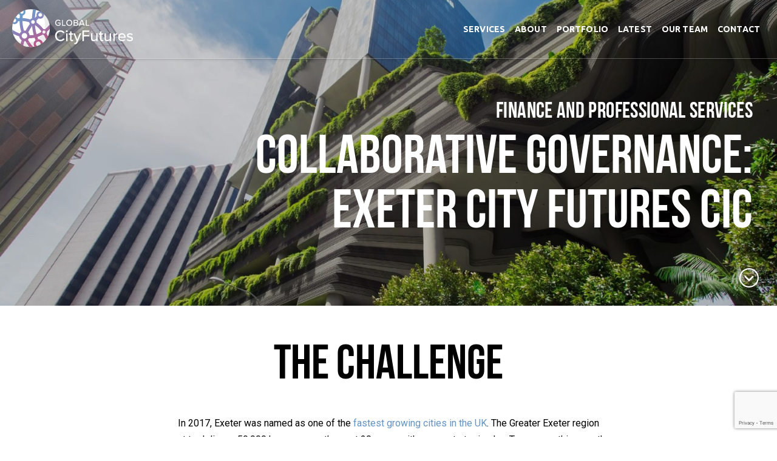

--- FILE ---
content_type: text/html; charset=UTF-8
request_url: https://www.globalcityfutures.com/case-study/whole-city-transformation-exeter-city-futures/
body_size: 11692
content:
<!DOCTYPE html>
<html lang="en-GB">
<head>
<meta charset="UTF-8">
<meta name="viewport" content="width=device-width">
<meta http-equiv="X-UA-Compatible" content="IE=edge">
<title>Collaborative Governance: Exeter City Futures CIC - Global City Futures</title>
<meta name='robots' content='index, follow, max-image-preview:large, max-snippet:-1, max-video-preview:-1' />
	<style>img:is([sizes="auto" i], [sizes^="auto," i]) { contain-intrinsic-size: 3000px 1500px }</style>
	<!-- Google tag (gtag.js) Consent Mode dataLayer added by Site Kit -->
<script type="text/javascript" id="google_gtagjs-js-consent-mode-data-layer">
/* <![CDATA[ */
window.dataLayer = window.dataLayer || [];function gtag(){dataLayer.push(arguments);}
gtag('consent', 'default', {"ad_personalization":"denied","ad_storage":"denied","ad_user_data":"denied","analytics_storage":"denied","functionality_storage":"denied","security_storage":"denied","personalization_storage":"denied","region":["AT","BE","BG","CH","CY","CZ","DE","DK","EE","ES","FI","FR","GB","GR","HR","HU","IE","IS","IT","LI","LT","LU","LV","MT","NL","NO","PL","PT","RO","SE","SI","SK"],"wait_for_update":500});
window._googlesitekitConsentCategoryMap = {"statistics":["analytics_storage"],"marketing":["ad_storage","ad_user_data","ad_personalization"],"functional":["functionality_storage","security_storage"],"preferences":["personalization_storage"]};
window._googlesitekitConsents = {"ad_personalization":"denied","ad_storage":"denied","ad_user_data":"denied","analytics_storage":"denied","functionality_storage":"denied","security_storage":"denied","personalization_storage":"denied","region":["AT","BE","BG","CH","CY","CZ","DE","DK","EE","ES","FI","FR","GB","GR","HR","HU","IE","IS","IT","LI","LT","LU","LV","MT","NL","NO","PL","PT","RO","SE","SI","SK"],"wait_for_update":500};
/* ]]> */
</script>
<!-- End Google tag (gtag.js) Consent Mode dataLayer added by Site Kit -->

	<!-- This site is optimized with the Yoast SEO plugin v26.2 - https://yoast.com/wordpress/plugins/seo/ -->
	<link rel="canonical" href="https://www.globalcityfutures.com/case-study/whole-city-transformation-exeter-city-futures/" />
	<meta property="og:locale" content="en_GB" />
	<meta property="og:type" content="article" />
	<meta property="og:title" content="Collaborative Governance: Exeter City Futures CIC - Global City Futures" />
	<meta property="og:description" content="Global City Futures designed and deployed a whole city transformation programme in Exeter, through strong collaborative governance and shared processes, to ensure the city is primed to solve its urban challenges." />
	<meta property="og:url" content="https://www.globalcityfutures.com/case-study/whole-city-transformation-exeter-city-futures/" />
	<meta property="og:site_name" content="Global City Futures" />
	<meta property="article:modified_time" content="2022-10-11T11:14:13+00:00" />
	<meta property="og:image" content="https://www.globalcityfutures.com/wp-content/uploads/2020/02/Image-Exeter-City-Futures-Board-20190311-web_010-scaled.jpg" />
	<meta property="og:image:width" content="2560" />
	<meta property="og:image:height" content="1707" />
	<meta property="og:image:type" content="image/jpeg" />
	<meta name="twitter:card" content="summary_large_image" />
	<script type="application/ld+json" class="yoast-schema-graph">{"@context":"https://schema.org","@graph":[{"@type":"WebPage","@id":"https://www.globalcityfutures.com/case-study/whole-city-transformation-exeter-city-futures/","url":"https://www.globalcityfutures.com/case-study/whole-city-transformation-exeter-city-futures/","name":"Collaborative Governance: Exeter City Futures CIC - Global City Futures","isPartOf":{"@id":"https://www.globalcityfutures.com/#website"},"datePublished":"2020-02-27T13:30:00+00:00","dateModified":"2022-10-11T11:14:13+00:00","breadcrumb":{"@id":"https://www.globalcityfutures.com/case-study/whole-city-transformation-exeter-city-futures/#breadcrumb"},"inLanguage":"en-GB","potentialAction":[{"@type":"ReadAction","target":["https://www.globalcityfutures.com/case-study/whole-city-transformation-exeter-city-futures/"]}]},{"@type":"BreadcrumbList","@id":"https://www.globalcityfutures.com/case-study/whole-city-transformation-exeter-city-futures/#breadcrumb","itemListElement":[{"@type":"ListItem","position":1,"name":"Home","item":"https://www.globalcityfutures.com/"},{"@type":"ListItem","position":2,"name":"Case Studies","item":"https://www.globalcityfutures.com/case-study/"},{"@type":"ListItem","position":3,"name":"Collaborative Governance: Exeter City Futures CIC"}]},{"@type":"WebSite","@id":"https://www.globalcityfutures.com/#website","url":"https://www.globalcityfutures.com/","name":"Global City Futures","description":"Next Generation Placemaking","potentialAction":[{"@type":"SearchAction","target":{"@type":"EntryPoint","urlTemplate":"https://www.globalcityfutures.com/?s={search_term_string}"},"query-input":{"@type":"PropertyValueSpecification","valueRequired":true,"valueName":"search_term_string"}}],"inLanguage":"en-GB"}]}</script>
	<!-- / Yoast SEO plugin. -->


<link rel='dns-prefetch' href='//www.googletagmanager.com' />
<link rel='stylesheet' id='wp-block-library-css' href='https://www.globalcityfutures.com/wp-includes/css/dist/block-library/style.min.css?ver=ab0df35c323451d88dba1fdf7b69485e' type='text/css' media='all' />
<style id='classic-theme-styles-inline-css' type='text/css'>
/*! This file is auto-generated */
.wp-block-button__link{color:#fff;background-color:#32373c;border-radius:9999px;box-shadow:none;text-decoration:none;padding:calc(.667em + 2px) calc(1.333em + 2px);font-size:1.125em}.wp-block-file__button{background:#32373c;color:#fff;text-decoration:none}
</style>
<style id='global-styles-inline-css' type='text/css'>
:root{--wp--preset--aspect-ratio--square: 1;--wp--preset--aspect-ratio--4-3: 4/3;--wp--preset--aspect-ratio--3-4: 3/4;--wp--preset--aspect-ratio--3-2: 3/2;--wp--preset--aspect-ratio--2-3: 2/3;--wp--preset--aspect-ratio--16-9: 16/9;--wp--preset--aspect-ratio--9-16: 9/16;--wp--preset--color--black: #000000;--wp--preset--color--cyan-bluish-gray: #abb8c3;--wp--preset--color--white: #ffffff;--wp--preset--color--pale-pink: #f78da7;--wp--preset--color--vivid-red: #cf2e2e;--wp--preset--color--luminous-vivid-orange: #ff6900;--wp--preset--color--luminous-vivid-amber: #fcb900;--wp--preset--color--light-green-cyan: #7bdcb5;--wp--preset--color--vivid-green-cyan: #00d084;--wp--preset--color--pale-cyan-blue: #8ed1fc;--wp--preset--color--vivid-cyan-blue: #0693e3;--wp--preset--color--vivid-purple: #9b51e0;--wp--preset--gradient--vivid-cyan-blue-to-vivid-purple: linear-gradient(135deg,rgba(6,147,227,1) 0%,rgb(155,81,224) 100%);--wp--preset--gradient--light-green-cyan-to-vivid-green-cyan: linear-gradient(135deg,rgb(122,220,180) 0%,rgb(0,208,130) 100%);--wp--preset--gradient--luminous-vivid-amber-to-luminous-vivid-orange: linear-gradient(135deg,rgba(252,185,0,1) 0%,rgba(255,105,0,1) 100%);--wp--preset--gradient--luminous-vivid-orange-to-vivid-red: linear-gradient(135deg,rgba(255,105,0,1) 0%,rgb(207,46,46) 100%);--wp--preset--gradient--very-light-gray-to-cyan-bluish-gray: linear-gradient(135deg,rgb(238,238,238) 0%,rgb(169,184,195) 100%);--wp--preset--gradient--cool-to-warm-spectrum: linear-gradient(135deg,rgb(74,234,220) 0%,rgb(151,120,209) 20%,rgb(207,42,186) 40%,rgb(238,44,130) 60%,rgb(251,105,98) 80%,rgb(254,248,76) 100%);--wp--preset--gradient--blush-light-purple: linear-gradient(135deg,rgb(255,206,236) 0%,rgb(152,150,240) 100%);--wp--preset--gradient--blush-bordeaux: linear-gradient(135deg,rgb(254,205,165) 0%,rgb(254,45,45) 50%,rgb(107,0,62) 100%);--wp--preset--gradient--luminous-dusk: linear-gradient(135deg,rgb(255,203,112) 0%,rgb(199,81,192) 50%,rgb(65,88,208) 100%);--wp--preset--gradient--pale-ocean: linear-gradient(135deg,rgb(255,245,203) 0%,rgb(182,227,212) 50%,rgb(51,167,181) 100%);--wp--preset--gradient--electric-grass: linear-gradient(135deg,rgb(202,248,128) 0%,rgb(113,206,126) 100%);--wp--preset--gradient--midnight: linear-gradient(135deg,rgb(2,3,129) 0%,rgb(40,116,252) 100%);--wp--preset--font-size--small: 13px;--wp--preset--font-size--medium: 20px;--wp--preset--font-size--large: 36px;--wp--preset--font-size--x-large: 42px;--wp--preset--spacing--20: 0.44rem;--wp--preset--spacing--30: 0.67rem;--wp--preset--spacing--40: 1rem;--wp--preset--spacing--50: 1.5rem;--wp--preset--spacing--60: 2.25rem;--wp--preset--spacing--70: 3.38rem;--wp--preset--spacing--80: 5.06rem;--wp--preset--shadow--natural: 6px 6px 9px rgba(0, 0, 0, 0.2);--wp--preset--shadow--deep: 12px 12px 50px rgba(0, 0, 0, 0.4);--wp--preset--shadow--sharp: 6px 6px 0px rgba(0, 0, 0, 0.2);--wp--preset--shadow--outlined: 6px 6px 0px -3px rgba(255, 255, 255, 1), 6px 6px rgba(0, 0, 0, 1);--wp--preset--shadow--crisp: 6px 6px 0px rgba(0, 0, 0, 1);}:where(.is-layout-flex){gap: 0.5em;}:where(.is-layout-grid){gap: 0.5em;}body .is-layout-flex{display: flex;}.is-layout-flex{flex-wrap: wrap;align-items: center;}.is-layout-flex > :is(*, div){margin: 0;}body .is-layout-grid{display: grid;}.is-layout-grid > :is(*, div){margin: 0;}:where(.wp-block-columns.is-layout-flex){gap: 2em;}:where(.wp-block-columns.is-layout-grid){gap: 2em;}:where(.wp-block-post-template.is-layout-flex){gap: 1.25em;}:where(.wp-block-post-template.is-layout-grid){gap: 1.25em;}.has-black-color{color: var(--wp--preset--color--black) !important;}.has-cyan-bluish-gray-color{color: var(--wp--preset--color--cyan-bluish-gray) !important;}.has-white-color{color: var(--wp--preset--color--white) !important;}.has-pale-pink-color{color: var(--wp--preset--color--pale-pink) !important;}.has-vivid-red-color{color: var(--wp--preset--color--vivid-red) !important;}.has-luminous-vivid-orange-color{color: var(--wp--preset--color--luminous-vivid-orange) !important;}.has-luminous-vivid-amber-color{color: var(--wp--preset--color--luminous-vivid-amber) !important;}.has-light-green-cyan-color{color: var(--wp--preset--color--light-green-cyan) !important;}.has-vivid-green-cyan-color{color: var(--wp--preset--color--vivid-green-cyan) !important;}.has-pale-cyan-blue-color{color: var(--wp--preset--color--pale-cyan-blue) !important;}.has-vivid-cyan-blue-color{color: var(--wp--preset--color--vivid-cyan-blue) !important;}.has-vivid-purple-color{color: var(--wp--preset--color--vivid-purple) !important;}.has-black-background-color{background-color: var(--wp--preset--color--black) !important;}.has-cyan-bluish-gray-background-color{background-color: var(--wp--preset--color--cyan-bluish-gray) !important;}.has-white-background-color{background-color: var(--wp--preset--color--white) !important;}.has-pale-pink-background-color{background-color: var(--wp--preset--color--pale-pink) !important;}.has-vivid-red-background-color{background-color: var(--wp--preset--color--vivid-red) !important;}.has-luminous-vivid-orange-background-color{background-color: var(--wp--preset--color--luminous-vivid-orange) !important;}.has-luminous-vivid-amber-background-color{background-color: var(--wp--preset--color--luminous-vivid-amber) !important;}.has-light-green-cyan-background-color{background-color: var(--wp--preset--color--light-green-cyan) !important;}.has-vivid-green-cyan-background-color{background-color: var(--wp--preset--color--vivid-green-cyan) !important;}.has-pale-cyan-blue-background-color{background-color: var(--wp--preset--color--pale-cyan-blue) !important;}.has-vivid-cyan-blue-background-color{background-color: var(--wp--preset--color--vivid-cyan-blue) !important;}.has-vivid-purple-background-color{background-color: var(--wp--preset--color--vivid-purple) !important;}.has-black-border-color{border-color: var(--wp--preset--color--black) !important;}.has-cyan-bluish-gray-border-color{border-color: var(--wp--preset--color--cyan-bluish-gray) !important;}.has-white-border-color{border-color: var(--wp--preset--color--white) !important;}.has-pale-pink-border-color{border-color: var(--wp--preset--color--pale-pink) !important;}.has-vivid-red-border-color{border-color: var(--wp--preset--color--vivid-red) !important;}.has-luminous-vivid-orange-border-color{border-color: var(--wp--preset--color--luminous-vivid-orange) !important;}.has-luminous-vivid-amber-border-color{border-color: var(--wp--preset--color--luminous-vivid-amber) !important;}.has-light-green-cyan-border-color{border-color: var(--wp--preset--color--light-green-cyan) !important;}.has-vivid-green-cyan-border-color{border-color: var(--wp--preset--color--vivid-green-cyan) !important;}.has-pale-cyan-blue-border-color{border-color: var(--wp--preset--color--pale-cyan-blue) !important;}.has-vivid-cyan-blue-border-color{border-color: var(--wp--preset--color--vivid-cyan-blue) !important;}.has-vivid-purple-border-color{border-color: var(--wp--preset--color--vivid-purple) !important;}.has-vivid-cyan-blue-to-vivid-purple-gradient-background{background: var(--wp--preset--gradient--vivid-cyan-blue-to-vivid-purple) !important;}.has-light-green-cyan-to-vivid-green-cyan-gradient-background{background: var(--wp--preset--gradient--light-green-cyan-to-vivid-green-cyan) !important;}.has-luminous-vivid-amber-to-luminous-vivid-orange-gradient-background{background: var(--wp--preset--gradient--luminous-vivid-amber-to-luminous-vivid-orange) !important;}.has-luminous-vivid-orange-to-vivid-red-gradient-background{background: var(--wp--preset--gradient--luminous-vivid-orange-to-vivid-red) !important;}.has-very-light-gray-to-cyan-bluish-gray-gradient-background{background: var(--wp--preset--gradient--very-light-gray-to-cyan-bluish-gray) !important;}.has-cool-to-warm-spectrum-gradient-background{background: var(--wp--preset--gradient--cool-to-warm-spectrum) !important;}.has-blush-light-purple-gradient-background{background: var(--wp--preset--gradient--blush-light-purple) !important;}.has-blush-bordeaux-gradient-background{background: var(--wp--preset--gradient--blush-bordeaux) !important;}.has-luminous-dusk-gradient-background{background: var(--wp--preset--gradient--luminous-dusk) !important;}.has-pale-ocean-gradient-background{background: var(--wp--preset--gradient--pale-ocean) !important;}.has-electric-grass-gradient-background{background: var(--wp--preset--gradient--electric-grass) !important;}.has-midnight-gradient-background{background: var(--wp--preset--gradient--midnight) !important;}.has-small-font-size{font-size: var(--wp--preset--font-size--small) !important;}.has-medium-font-size{font-size: var(--wp--preset--font-size--medium) !important;}.has-large-font-size{font-size: var(--wp--preset--font-size--large) !important;}.has-x-large-font-size{font-size: var(--wp--preset--font-size--x-large) !important;}
:where(.wp-block-post-template.is-layout-flex){gap: 1.25em;}:where(.wp-block-post-template.is-layout-grid){gap: 1.25em;}
:where(.wp-block-columns.is-layout-flex){gap: 2em;}:where(.wp-block-columns.is-layout-grid){gap: 2em;}
:root :where(.wp-block-pullquote){font-size: 1.5em;line-height: 1.6;}
</style>
<link rel='stylesheet' id='contact-form-7-css' href='https://www.globalcityfutures.com/wp-content/plugins/contact-form-7/includes/css/styles.css?ver=6.1.2' type='text/css' media='all' />
<link rel='stylesheet' id='iw_main_css-css' href='https://www.globalcityfutures.com/wp-content/themes/iwdtheme2/css/main.css?ver=2.0.10-0.1.0' type='text/css' media='all' />
<link rel='stylesheet' id='iw_child_main_css-css' href='https://www.globalcityfutures.com/wp-content/themes/iwdtheme2-child/css/main.css?ver=2.0.10-0.1.0' type='text/css' media='all' />
<script type="text/javascript" async src="https://www.globalcityfutures.com/wp-content/plugins/burst-statistics/helpers/timeme/timeme.min.js?ver=1759768332" id="burst-timeme-js"></script>
<script type="text/javascript" id="burst-js-extra">
/* <![CDATA[ */
var burst = {"tracking":{"isInitialHit":true,"lastUpdateTimestamp":0,"beacon_url":"https:\/\/www.globalcityfutures.com\/wp-content\/plugins\/burst-statistics\/endpoint.php","ajaxUrl":"https:\/\/www.globalcityfutures.com\/wp-admin\/admin-ajax.php"},"options":{"cookieless":0,"pageUrl":"https:\/\/www.globalcityfutures.com\/case-study\/whole-city-transformation-exeter-city-futures\/","beacon_enabled":1,"do_not_track":0,"enable_turbo_mode":0,"track_url_change":0,"cookie_retention_days":30,"debug":0},"goals":{"completed":[],"scriptUrl":"https:\/\/www.globalcityfutures.com\/wp-content\/plugins\/burst-statistics\/\/assets\/js\/build\/burst-goals.js?v=1759768332","active":[]},"cache":{"uid":null,"fingerprint":null,"isUserAgent":null,"isDoNotTrack":null,"useCookies":null}};
/* ]]> */
</script>
<script type="text/javascript" async src="https://www.globalcityfutures.com/wp-content/plugins/burst-statistics/assets/js/build/burst.min.js?ver=1759768332" id="burst-js"></script>
<script type="text/javascript" src="https://www.globalcityfutures.com/wp-includes/js/jquery/jquery.min.js?ver=3.7.1" id="jquery-core-js"></script>
<script type="text/javascript" src="https://www.globalcityfutures.com/wp-includes/js/jquery/jquery-migrate.min.js?ver=3.4.1" id="jquery-migrate-js"></script>

<!-- Google tag (gtag.js) snippet added by Site Kit -->
<!-- Google Analytics snippet added by Site Kit -->
<script type="text/javascript" src="https://www.googletagmanager.com/gtag/js?id=G-XC5SN3RVG7" id="google_gtagjs-js" async></script>
<script type="text/javascript" id="google_gtagjs-js-after">
/* <![CDATA[ */
window.dataLayer = window.dataLayer || [];function gtag(){dataLayer.push(arguments);}
gtag("set","linker",{"domains":["www.globalcityfutures.com"]});
gtag("js", new Date());
gtag("set", "developer_id.dZTNiMT", true);
gtag("config", "G-XC5SN3RVG7");
/* ]]> */
</script>
<link rel="https://api.w.org/" href="https://www.globalcityfutures.com/wp-json/" /><link rel="alternate" title="JSON" type="application/json" href="https://www.globalcityfutures.com/wp-json/wp/v2/case-study/380" /><link rel="EditURI" type="application/rsd+xml" title="RSD" href="https://www.globalcityfutures.com/xmlrpc.php?rsd" />
<link rel="alternate" title="oEmbed (JSON)" type="application/json+oembed" href="https://www.globalcityfutures.com/wp-json/oembed/1.0/embed?url=https%3A%2F%2Fwww.globalcityfutures.com%2Fcase-study%2Fwhole-city-transformation-exeter-city-futures%2F" />
<link rel="alternate" title="oEmbed (XML)" type="text/xml+oembed" href="https://www.globalcityfutures.com/wp-json/oembed/1.0/embed?url=https%3A%2F%2Fwww.globalcityfutures.com%2Fcase-study%2Fwhole-city-transformation-exeter-city-futures%2F&#038;format=xml" />
<meta name="generator" content="Site Kit by Google 1.162.1" /><script>if(!window.iw)window.iw={};window.iw.SCROLL_THRESHOLD=90;</script>	<script>if(!window.iw)window.iw={};window.iw.headerLogoUrlOnScroll="https:\/\/www.globalcityfutures.com\/wp-content\/uploads\/2023\/03\/GCFlogo-1.svg";</script>
	<link rel="icon" href="https://www.globalcityfutures.com/wp-content/uploads/2020/03/cropped-favicon-1-32x32.png" sizes="32x32" />
<link rel="icon" href="https://www.globalcityfutures.com/wp-content/uploads/2020/03/cropped-favicon-1-192x192.png" sizes="192x192" />
<link rel="apple-touch-icon" href="https://www.globalcityfutures.com/wp-content/uploads/2020/03/cropped-favicon-1-180x180.png" />
<meta name="msapplication-TileImage" content="https://www.globalcityfutures.com/wp-content/uploads/2020/03/cropped-favicon-1-270x270.png" />
				<style type="text/css" id="c4wp-checkout-css">
					.woocommerce-checkout .c4wp_captcha_field {
						margin-bottom: 10px;
						margin-top: 15px;
						position: relative;
						display: inline-block;
					}
				</style>
								<style type="text/css" id="c4wp-v3-lp-form-css">
					.login #login, .login #lostpasswordform {
						min-width: 350px !important;
					}
					.wpforms-field-c4wp iframe {
						width: 100% !important;
					}
				</style>
							<style type="text/css" id="c4wp-v3-lp-form-css">
				.login #login, .login #lostpasswordform {
					min-width: 350px !important;
				}
				.wpforms-field-c4wp iframe {
					width: 100% !important;
				}
			</style>
			
<!-- Global site tag (gtag.js) - Google Analytics -->
<script async src="https://www.googletagmanager.com/gtag/js?id=UA-159221178-1"></script>
<script>
  window.dataLayer = window.dataLayer || [];
  function gtag(){dataLayer.push(arguments);}
  gtag('js', new Date());
  gtag('config', 'UA-159221178-1');

<!-- Global site tag (gtag.js) - Google Analytics -->
<script async src="https://www.googletagmanager.com/gtag/js?id=G-XC5SN3RVG7"></script>
<script>
  window.dataLayer = window.dataLayer || [];
  function gtag(){dataLayer.push(arguments);}
  gtag('js', new Date());

  gtag('config', 'G-XC5SN3RVG7');
</script>
</script>
</head>
<body data-rsssl=1 class="wp-singular case-study-template-default single single-case-study postid-380 wp-theme-iwdtheme2 wp-child-theme-iwdtheme2-child first-block-banner hide-sticky-header-spacer case-study-whole-city-transformation-exeter-city-futures first-block-gcf-default-banner" data-burst_id="380" data-burst_type="case-study">
<script>window.document.body.className+=" js";</script>
<span id="lg-detect"></span><span id="md-detect"></span>
<div id="global-wrapper">
		<header class="main-header rows-1 sticky-header-lg-only" id="main-header">
	<div class="main-header-rows">
					<div class="main-header-row row-1 cells-2">
				<div>
											<div class="main-header-col col-1">
							<div><a href="https://www.globalcityfutures.com" class="logo-link">
	<img alt="Global City Futures" src="https://www.globalcityfutures.com/wp-content/uploads/2023/03/GCFlogo-1_white.svg" />
</a>
</div>
						</div>
											<div class="main-header-col col-2">
							<div><div class="hamburger header-sm-only" data-popup-btn="main-menu">
	<div><span></span><span></span><span></span></div>
</div>
<nav class="main-header-menu header-lg-only">
	<div>
				<div class="menu-main-menu-container"><ul id="menu-main-menu" class="menu"><li id="menu-item-23" class="menu-item menu-item-type-post_type menu-item-object-page menu-item-has-children menu-item-23"><a href="https://www.globalcityfutures.com/services/">Services</a>
<ul class="sub-menu">
	<li id="menu-item-400" class="menu-item menu-item-type-post_type menu-item-object-page menu-item-400"><a href="https://www.globalcityfutures.com/business-case-development/">Business Case Development</a></li>
	<li id="menu-item-398" class="menu-item menu-item-type-post_type menu-item-object-page menu-item-398"><a href="https://www.globalcityfutures.com/financial-professional-services/">Financial &#038; Professional Services</a></li>
	<li id="menu-item-740" class="menu-item menu-item-type-post_type menu-item-object-page menu-item-740"><a href="https://www.globalcityfutures.com/funding-application/">Funding application and management</a></li>
</ul>
</li>
<li id="menu-item-770" class="menu-item menu-item-type-post_type menu-item-object-page menu-item-770"><a href="https://www.globalcityfutures.com/about/">About</a></li>
<li id="menu-item-22" class="menu-item menu-item-type-post_type menu-item-object-page menu-item-22"><a href="https://www.globalcityfutures.com/portfolio/">Portfolio</a></li>
<li id="menu-item-24347" class="menu-item menu-item-type-post_type menu-item-object-page current_page_parent menu-item-24347"><a href="https://www.globalcityfutures.com/about/latest/">Latest</a></li>
<li id="menu-item-424" class="menu-item menu-item-type-post_type menu-item-object-page menu-item-has-children menu-item-424"><a href="https://www.globalcityfutures.com/professional-consultants/">Our Team</a>
<ul class="sub-menu">
	<li id="menu-item-3226" class="menu-item menu-item-type-post_type menu-item-object-page menu-item-3226"><a href="https://www.globalcityfutures.com/work-with-us/">Work With Us</a></li>
</ul>
</li>
<li id="menu-item-810" class="menu-item menu-item-type-post_type menu-item-object-page menu-item-810"><a href="https://www.globalcityfutures.com/contact/">Contact</a></li>
</ul></div>			</div>
</nav>
</div>
						</div>
									</div>
			</div>
			</div>
</header>
		<div id="body-wrapper">
		<main>
					<div class="post-content">
	<div><div class="banner-flex-wrap" style="display: flex; flex-direction: column; ">
		<div class="banner scroll-button-container banner-fixed-attachment banner-full-height main-banner default-banner" data-transition-duration="0.5" data-rapid-transition-duration="0.1" data-transition-wait="5" data-transition-type="">
								<div class="banner-slideshow">
									<div data-bgd-image="https://www.globalcityfutures.com/wp-content/uploads/2020/02/AdobeStock_279832220_Editorial_Use_Only-Web.jpg" class="banner-slideshow-item show" style="background-image: url('https://www.globalcityfutures.com/wp-content/uploads/2020/02/AdobeStock_279832220_Editorial_Use_Only-Web-1500x1000.jpg');">
			<div class="banner-overlay banner-overlay-dark"></div>
		<div>
					<div class="banner-content banner-content-right">
	<div>
							<div class="banner-above-headings">
				<div>Finance and Professional Services</div>
			</div>
							<div class="banner-heading">
									<h1><span>Collaborative Governance: Exeter City Futures CIC</span></h1>
							</div>
									</div>
</div>
			</div>
</div>
							</div>
																			<div class="banner-scroll-down">
			<div>
								<div class="scroll-down-button">
									</div>
							</div>
		</div>
							</div>
	</div><section class="gcf-centered-content">
	<div>
					<h2>The Challenge</h2>
				<div class="body"><p>In 2017, Exeter was named as one of the <a href="https://www.centreforcities.org/publication/cities-outlook-2017/" target="_blank" rel="noopener">fastest growing cities in the UK</a>. The Greater Exeter region set to deliver c.50,000 houses over the next 20 years with a new strategic plan. To manage this growth in a sustainable way, the city declared that it will become carbon-neutral by 2030 in an ambitious new vision adopted by Exeter City Council.</p>
<p>However, Exeter has some key barriers to overcome before it can successfully meet this goal. If the city does not tackle the important issues of traffic, immobility, lack of affordable housing then this will bring increased pressure on employment, the environment, an already-at-capacity transport network and most importantly the health and wellbeing of its residents.</p></div>
	</div>
</section><section class="gcf-large-square-content-row-slider">
	<div>
		<div class="text-items">
			<div class="text-items-inner" style="width: 100%; ">
									<div class="text-item" style="width: 100%; ">
						<div>
															<h2>Our Solution</h2>
																						<div class="body"><p>Global City Futures has worked with Exeter City Council to establish a whole city transformation programme that addresses the major challenges of congestion and energy use.</p>
<p>Through the incorporation of <a href="https://www.exetercityfutures.com/" target="_blank" rel="noopener">Exeter City Futures</a> Community Interest Company (CIC), Global City Futures has set out and implemented the design for a strong collaborative governance structure across the city&#8217;s key public sector organisations and defined the operational activities required for Exeter to achieve successful and lasting positive transformation.</p>
    <a class="button" href="/contact/">Contact Us</a>
    
<p>&nbsp;</p></div>
																				</div>
					</div>
							</div>
		</div>
		<div class="image-items">
			<div class="image-items-inner" style="width: 100%; ">
									<div class="image-item" style="width: 100%; ">
													<img decoding="async" alt="An image that illustrates Exeter City Futures community interest company goivernance" src="https://www.globalcityfutures.com/wp-content/uploads/2020/02/ECF-Collab-Stamp-scaled.jpg" srcset="https://www.globalcityfutures.com/wp-content/uploads/2020/02/ECF-Collab-Stamp-300x300.jpg 300w, https://www.globalcityfutures.com/wp-content/uploads/2020/02/ECF-Collab-Stamp-1024x1024.jpg 1024w, https://www.globalcityfutures.com/wp-content/uploads/2020/02/ECF-Collab-Stamp-150x150.jpg 150w, https://www.globalcityfutures.com/wp-content/uploads/2020/02/ECF-Collab-Stamp-768x768.jpg 768w, https://www.globalcityfutures.com/wp-content/uploads/2020/02/ECF-Collab-Stamp-1536x1536.jpg 1536w, https://www.globalcityfutures.com/wp-content/uploads/2020/02/ECF-Collab-Stamp-1000x1000.jpg 1000w" />											</div>
							</div>
		</div>
	</div>
</section><section class="gcf-large-square-content text-on-right">
	<div>
		<div class="text">
			<div>
									<h2>The Result</h2>
								<div class="body"><p>We secured the commitment from Exeter&#8217;s key public sector organisations. Following successful mobilisation, Exeter City Futures CIC is now running as an independent company with a purpose the ensure that Exeter remains a great place to live for future generations.</p>
<p>The company has recently secured £250k of external grant funding from the National Lottery Community Fund to extend the reach of its engagement activities and this is a strong validation of the structure that has been built.</p>
<p>Exeter City Futures has been asked to lead the development of the roadmap for a carbon-neutral Exeter; using data analysis to assess the current state of the city identifying opportunities for projects, pilots and investment.</p>
    <a class="button" href="/contact/">Contact Us</a></div>
			</div>
		</div>
		<div class="image">
			<img decoding="async" alt="A night view of Baker Bridge in Exeter, Devon with long exposure car lights on the road underneath 2" src="https://www.globalcityfutures.com/wp-content/uploads/2020/02/Exeter3-scaled.jpeg" srcset="https://www.globalcityfutures.com/wp-content/uploads/2020/02/Exeter3-300x214.jpeg 300w, https://www.globalcityfutures.com/wp-content/uploads/2020/02/Exeter3-1024x731.jpeg 1024w, https://www.globalcityfutures.com/wp-content/uploads/2020/02/Exeter3-768x549.jpeg 768w, https://www.globalcityfutures.com/wp-content/uploads/2020/02/Exeter3-1536x1097.jpeg 1536w, https://www.globalcityfutures.com/wp-content/uploads/2020/02/Exeter3-1400x1000.jpeg 1400w" />		</div>
	</div>
</section><div class="gcf-small-heading underline-none">
	<div>
		<h2><span>Project Lead, Partners &amp; Stakeholders</span></h2>
	</div>
</div><div class="slider finite-equal-width-slider has-chevrons no-dots no-numbers num-items-6 gcf-logo-slider" data-auto-slide-wait="0" data-slider-items-per-group="0:2,768:4">
	<div>
						<div class="slider-items-display">
			<div class="slider-items-slider">
									<div class="slider-item">
						<img decoding="async" alt="Global City Futures&#039;s Logo" src="https://www.globalcityfutures.com/wp-content/uploads/2020/01/Image-Global-City-Futures-Logo-01.png" srcset="https://www.globalcityfutures.com/wp-content/uploads/2020/01/Image-Global-City-Futures-Logo-01-300x102.png 300w, https://www.globalcityfutures.com/wp-content/uploads/2020/01/Image-Global-City-Futures-Logo-01-1024x349.png 1024w, https://www.globalcityfutures.com/wp-content/uploads/2020/01/Image-Global-City-Futures-Logo-01-768x262.png 768w, https://www.globalcityfutures.com/wp-content/uploads/2020/01/Image-Global-City-Futures-Logo-01.png 1499w" class="logo-slider-image" />					</div>
									<div class="slider-item">
						<a href="https://exeter.gov.uk/" target="_blank" class="logo-slider-link"><img decoding="async" alt="Exeter City Council&#039;s Logo" src="https://www.globalcityfutures.com/wp-content/uploads/2020/01/ECC_logo_colour.eps_-Trans-1024x368-1.png" srcset="https://www.globalcityfutures.com/wp-content/uploads/2020/01/ECC_logo_colour.eps_-Trans-1024x368-1-300x108.png 300w, https://www.globalcityfutures.com/wp-content/uploads/2020/01/ECC_logo_colour.eps_-Trans-1024x368-1-768x276.png 768w, https://www.globalcityfutures.com/wp-content/uploads/2020/01/ECC_logo_colour.eps_-Trans-1024x368-1.png 1024w" class="logo-slider-image" /></a>					</div>
									<div class="slider-item">
						<a href="https://www.devon.gov.uk/" target="_blank" class="logo-slider-link"><img decoding="async" alt="Devon County Council&#039;s Logo" src="https://www.globalcityfutures.com/wp-content/uploads/2020/01/Devon_county_council_logo_small_svg.png" srcset="https://www.globalcityfutures.com/wp-content/uploads/2020/01/Devon_county_council_logo_small_svg-300x105.png 300w, https://www.globalcityfutures.com/wp-content/uploads/2020/01/Devon_county_council_logo_small_svg-1024x359.png 1024w, https://www.globalcityfutures.com/wp-content/uploads/2020/01/Devon_county_council_logo_small_svg-768x269.png 768w, https://www.globalcityfutures.com/wp-content/uploads/2020/01/Devon_county_council_logo_small_svg.png 1280w" class="logo-slider-image" /></a>					</div>
									<div class="slider-item">
						<a href="https://www.exeter.ac.uk/" target="_blank" class="logo-slider-link"><img decoding="async" alt="The University of Exeter&#039;s logo" src="https://www.globalcityfutures.com/wp-content/uploads/2020/01/Image-University-of-Exeter-Colour-1024x421-1.jpg" srcset="https://www.globalcityfutures.com/wp-content/uploads/2020/01/Image-University-of-Exeter-Colour-1024x421-1-300x123.jpg 300w, https://www.globalcityfutures.com/wp-content/uploads/2020/01/Image-University-of-Exeter-Colour-1024x421-1-768x316.jpg 768w, https://www.globalcityfutures.com/wp-content/uploads/2020/01/Image-University-of-Exeter-Colour-1024x421-1.jpg 1024w" class="logo-slider-image" /></a>					</div>
									<div class="slider-item">
						<a href="https://exe-coll.ac.uk/" target="_blank" class="logo-slider-link"><img decoding="async" alt="Exeter College&#039;s Logo" src="https://www.globalcityfutures.com/wp-content/uploads/2020/01/college-logo-colour-17-1024x417-1.png" srcset="https://www.globalcityfutures.com/wp-content/uploads/2020/01/college-logo-colour-17-1024x417-1-300x122.png 300w, https://www.globalcityfutures.com/wp-content/uploads/2020/01/college-logo-colour-17-1024x417-1-768x313.png 768w, https://www.globalcityfutures.com/wp-content/uploads/2020/01/college-logo-colour-17-1024x417-1.png 1024w" class="logo-slider-image" /></a>					</div>
									<div class="slider-item">
						<a href="https://www.rdehospital.nhs.uk/" target="_blank" class="logo-slider-link"><img decoding="async" alt="Royal Devon and Exeter NHS Foundation Trust&#039;s logo" src="https://www.globalcityfutures.com/wp-content/uploads/2020/01/Royal-Devon-and-Exeter-NHS-Foundation-Trust-RGB-BLUE-gp.png" srcset="https://www.globalcityfutures.com/wp-content/uploads/2020/01/Royal-Devon-and-Exeter-NHS-Foundation-Trust-RGB-BLUE-gp-300x90.png 300w, https://www.globalcityfutures.com/wp-content/uploads/2020/01/Royal-Devon-and-Exeter-NHS-Foundation-Trust-RGB-BLUE-gp.png 360w" class="logo-slider-image" /></a>					</div>
							</div>
								</div>
									<div class="chevron chevron-prev" data-slider-ctrl-prev><div></div></div>
<div class="chevron chevron-next" data-slider-ctrl-next><div></div></div>
			</div>
</div><div class="spacer-block" data-spacer-heights="60:100" style="height: 60px; "></div></div>
</div>
	</main>
</div><footer class="main-footer rows-2" id="main-footer">
	<div class="main-footer-rows">
					<div class="main-footer-row row-1 cells-4">
				<div>
											<div class="main-footer-col col-1">
							<div><a href="https://www.globalcityfutures.com" class="logo-link">
	<img alt="Global City Futures" src="https://www.globalcityfutures.com/wp-content/uploads/2023/10/GCF-Logo-White.svg" />
</a>

<div class="footer-logos">
 <img decoding="async" alt="Certified B Corporation" src="/wp-content/uploads/2023/10/B-Corp-Logo.svg"><br />
 <img decoding="async" alt="Better Business Cases" src="/wp-content/uploads/2024/07/Better-Business-Case-Logo.png">
</div>
</div>
						</div>
											<div class="main-footer-col col-2">
							<div><h2>Quick Links</h2>
<nav class="footer-quick-links"><div class="menu-footer-quick-links-container"><ul id="menu-footer-quick-links" class="menu"><li id="menu-item-26193" class="menu-item menu-item-type-post_type menu-item-object-page menu-item-26193"><a href="https://www.globalcityfutures.com/about/">About</a></li>
<li id="menu-item-26194" class="menu-item menu-item-type-post_type menu-item-object-page menu-item-26194"><a href="https://www.globalcityfutures.com/contact/">Contact</a></li>
<li id="menu-item-26195" class="menu-item menu-item-type-post_type menu-item-object-page menu-item-26195"><a href="https://www.globalcityfutures.com/professional-consultants/">Our Team</a></li>
<li id="menu-item-26196" class="menu-item menu-item-type-post_type menu-item-object-page menu-item-26196"><a href="https://www.globalcityfutures.com/portfolio/">Portfolio</a></li>
</ul></div></nav>
</div>
						</div>
											<div class="main-footer-col col-3">
							<div><h2>Office</h2>
The Mount, <br />
72 Paris Street, <br />
Exeter, <br />
EX1 2JY
</div>
						</div>
											<div class="main-footer-col col-4">
							<div><h2>Contact</h2>
<p><a href="mailto:info@globalcityfutures.com">info@globalcityfutures.com</a><br />
<a href="tel:447920247720">07920 247720</a><br />
<aside class="social-links">
	<ul>
					<li class="social-link social-link-twitter">
				<a href="https://twitter.com/GloCityFutures" target="_blank" rel="noopener"></a>
			</li>
					<li class="social-link social-link-linkedin">
				<a href="https://uk.linkedin.com/company/globalcityfutures" target="_blank" rel="noopener"></a>
			</li>
			</ul>
</aside>
</p>
</div>
						</div>
									</div>
			</div>
					<div class="main-footer-row row-2 cells-1">
				<div>
											<div class="main-footer-col col-1">
							<div><div><nav id="footer-menu"><div class="menu-footer-menu-container"><ul id="menu-footer-menu" class="menu"><li id="menu-item-116" class="menu-item menu-item-type-post_type menu-item-object-page menu-item-116"><a href="https://www.globalcityfutures.com/site-map/">Site Map</a></li>
<li id="menu-item-1217" class="menu-item menu-item-type-post_type menu-item-object-page menu-item-1217"><a href="https://www.globalcityfutures.com/privacy-policy/">Privacy Policy</a></li>
<li id="menu-item-1218" class="menu-item menu-item-type-post_type menu-item-object-page menu-item-1218"><a href="https://www.globalcityfutures.com/cookie-policy/">Cookie Policy</a></li>
<li id="menu-item-1219" class="menu-item menu-item-type-post_type menu-item-object-page menu-item-1219"><a href="https://www.globalcityfutures.com/terms-of-use/">Terms of Use</a></li>
</ul></div></nav></div>
</div>
						</div>
									</div>
			</div>
			</div>
	</footer>
</div><script type="speculationrules">
{"prefetch":[{"source":"document","where":{"and":[{"href_matches":"\/*"},{"not":{"href_matches":["\/wp-*.php","\/wp-admin\/*","\/wp-content\/uploads\/*","\/wp-content\/*","\/wp-content\/plugins\/*","\/wp-content\/themes\/iwdtheme2-child\/*","\/wp-content\/themes\/iwdtheme2\/*","\/*\\?(.+)"]}},{"not":{"selector_matches":"a[rel~=\"nofollow\"]"}},{"not":{"selector_matches":".no-prefetch, .no-prefetch a"}}]},"eagerness":"conservative"}]}
</script>
<div class="popup popup-main-menu has-close-icon" data-popup="main-menu">
		<div class="popup-main">
				<div class="popup-content">
			<div class="main-menu-popup-content no-image">
	<div>
				<div class="menu-main-menu-container"><ul id="menu-main-menu-1" class="menu"><li class="menu-item menu-item-type-post_type menu-item-object-page menu-item-has-children menu-item-23"><a href="https://www.globalcityfutures.com/services/">Services</a>
<ul class="sub-menu">
	<li class="menu-item menu-item-type-post_type menu-item-object-page menu-item-400"><a href="https://www.globalcityfutures.com/business-case-development/">Business Case Development</a></li>
	<li class="menu-item menu-item-type-post_type menu-item-object-page menu-item-398"><a href="https://www.globalcityfutures.com/financial-professional-services/">Financial &#038; Professional Services</a></li>
	<li class="menu-item menu-item-type-post_type menu-item-object-page menu-item-740"><a href="https://www.globalcityfutures.com/funding-application/">Funding application and management</a></li>
</ul>
</li>
<li class="menu-item menu-item-type-post_type menu-item-object-page menu-item-770"><a href="https://www.globalcityfutures.com/about/">About</a></li>
<li class="menu-item menu-item-type-post_type menu-item-object-page menu-item-22"><a href="https://www.globalcityfutures.com/portfolio/">Portfolio</a></li>
<li class="menu-item menu-item-type-post_type menu-item-object-page current_page_parent menu-item-24347"><a href="https://www.globalcityfutures.com/about/latest/">Latest</a></li>
<li class="menu-item menu-item-type-post_type menu-item-object-page menu-item-has-children menu-item-424"><a href="https://www.globalcityfutures.com/professional-consultants/">Our Team</a>
<ul class="sub-menu">
	<li class="menu-item menu-item-type-post_type menu-item-object-page menu-item-3226"><a href="https://www.globalcityfutures.com/work-with-us/">Work With Us</a></li>
</ul>
</li>
<li class="menu-item menu-item-type-post_type menu-item-object-page menu-item-810"><a href="https://www.globalcityfutures.com/contact/">Contact</a></li>
</ul></div>			</div>
</div>
		</div>
	</div>
				<div class="popup-close-wrap"><div class="popup-close" data-popup-close=""></div></div>
	</div>
<script type="text/javascript" src="https://www.globalcityfutures.com/wp-includes/js/dist/hooks.min.js?ver=4d63a3d491d11ffd8ac6" id="wp-hooks-js"></script>
<script type="text/javascript" src="https://www.globalcityfutures.com/wp-includes/js/dist/i18n.min.js?ver=5e580eb46a90c2b997e6" id="wp-i18n-js"></script>
<script type="text/javascript" id="wp-i18n-js-after">
/* <![CDATA[ */
wp.i18n.setLocaleData( { 'text direction\u0004ltr': [ 'ltr' ] } );
/* ]]> */
</script>
<script type="text/javascript" src="https://www.globalcityfutures.com/wp-content/plugins/contact-form-7/includes/swv/js/index.js?ver=6.1.2" id="swv-js"></script>
<script type="text/javascript" id="contact-form-7-js-before">
/* <![CDATA[ */
var wpcf7 = {
    "api": {
        "root": "https:\/\/www.globalcityfutures.com\/wp-json\/",
        "namespace": "contact-form-7\/v1"
    },
    "cached": 1
};
/* ]]> */
</script>
<script type="text/javascript" src="https://www.globalcityfutures.com/wp-content/plugins/contact-form-7/includes/js/index.js?ver=6.1.2" id="contact-form-7-js"></script>
<script type="text/javascript" src="https://www.globalcityfutures.com/wp-content/themes/iwdtheme2/js/main.js?ver=2.0.10-0.1.0" id="iw_main_js-js"></script>
<script type="text/javascript" src="https://www.globalcityfutures.com/wp-content/plugins/google-site-kit/dist/assets/js/googlesitekit-consent-mode-cde2bfef8cefa5cc0c87.js" id="googlesitekit-consent-mode-js"></script>
<script type="text/javascript" src="https://www.google.com/recaptcha/api.js?render=6LeWe5gpAAAAAHWmvsb-2SRXPqqw3tSktdpEDPOZ&amp;ver=3.0" id="google-recaptcha-js"></script>
<script type="text/javascript" src="https://www.globalcityfutures.com/wp-includes/js/dist/vendor/wp-polyfill.min.js?ver=3.15.0" id="wp-polyfill-js"></script>
<script type="text/javascript" id="wpcf7-recaptcha-js-before">
/* <![CDATA[ */
var wpcf7_recaptcha = {
    "sitekey": "6LeWe5gpAAAAAHWmvsb-2SRXPqqw3tSktdpEDPOZ",
    "actions": {
        "homepage": "homepage",
        "contactform": "contactform"
    }
};
/* ]]> */
</script>
<script type="text/javascript" src="https://www.globalcityfutures.com/wp-content/plugins/contact-form-7/modules/recaptcha/index.js?ver=6.1.2" id="wpcf7-recaptcha-js"></script>
<script type="text/javascript" src="https://www.globalcityfutures.com/wp-content/themes/iwdtheme2-child/js/main.js?ver=2.0.10-0.1.0" id="iw_child_main_js-js"></script>
<!-- CAPTCHA added with CAPTCHA 4WP plugin. More information: https://captcha4wp.com -->			<script  id="c4wp-recaptcha-js" src="https://www.google.com/recaptcha/api.js?render=6LeWe5gpAAAAAHWmvsb-2SRXPqqw3tSktdpEDPOZ&#038;hl=en"></script>
			<script id="c4wp-inline-js" type="text/javascript">
				/* @v3-js:start */
					let c4wp_onloadCallback = function() {
						for ( var i = 0; i < document.forms.length; i++ ) {
							let form 		   = document.forms[i];
							let captcha_div    = form.querySelector( '.c4wp_captcha_field_div:not(.rendered)' );
							let jetpack_sso    = form.querySelector( '#jetpack-sso-wrap' );
							var wcblock_submit = form.querySelector( '.wc-block-components-checkout-place-order-button' );
							var has_wc_submit  = null !== wcblock_submit;
							
							if ( null === captcha_div && ! has_wc_submit || form.id == 'create-group-form' ) {	
								if ( ! form.parentElement.classList.contains( 'nf-form-layout' ) ) {
									continue;
								}
							
							}
							if ( ! has_wc_submit ) {
								if ( !( captcha_div.offsetWidth || captcha_div.offsetHeight || captcha_div.getClientRects().length ) ) {					    	
									if ( jetpack_sso == null && ! form.classList.contains( 'woocommerce-form-login' ) ) {
										continue;
									}
								}
							}

							let alreadyCloned = form.querySelector( '.c4wp-submit' );
							if ( null != alreadyCloned ) {
								continue;
							}

							let foundSubmitBtn = form.querySelector( '#signup-form [type=submit], [type=submit]:not(#group-creation-create):not([name="signup_submit"]):not([name="ac_form_submit"]):not(.verify-captcha)' );
							let cloned = false;
							let clone  = false;

							// Submit button found, clone it.
							if ( foundSubmitBtn ) {
								clone = foundSubmitBtn.cloneNode(true);
								clone.classList.add( 'c4wp-submit' );
								clone.removeAttribute( 'onclick' );
								clone.removeAttribute( 'onkeypress' );
								if ( foundSubmitBtn.parentElement.form === null ) {
									foundSubmitBtn.parentElement.prepend(clone);
								} else {
									foundSubmitBtn.parentElement.insertBefore( clone, foundSubmitBtn );
								}
								foundSubmitBtn.style.display = "none";
								captcha_div                  = form.querySelector( '.c4wp_captcha_field_div' );
								cloned = true;
							}

							// WC block checkout clone btn.
							if ( has_wc_submit && ! form.classList.contains( 'c4wp-primed' ) ) {
								clone = wcblock_submit.cloneNode(true);
								clone.classList.add( 'c4wp-submit' );
								clone.classList.add( 'c4wp-clone' );
								clone.removeAttribute( 'onclick' );
								clone.removeAttribute( 'onkeypress' );
								if ( wcblock_submit.parentElement.form === null ) {
									wcblock_submit.parentElement.prepend(clone);
								} else {
									wcblock_submit.parentElement.insertBefore( clone, wcblock_submit );
								}
								wcblock_submit.style.display = "none";

								clone.addEventListener('click', function( e ){
									if ( form.classList.contains( 'c4wp_v2_fallback_active' ) ) {
										jQuery( form ).find( '.wc-block-components-checkout-place-order-button:not(.c4wp-submit)' ).click(); 
										return true;
									} else {
										grecaptcha.execute( '6LeWe5gpAAAAAHWmvsb-2SRXPqqw3tSktdpEDPOZ', ).then( function( data ) {
											form.classList.add( 'c4wp-primed' );
										});	
									}

								});
								foundSubmitBtn = wcblock_submit;
								cloned = true;
							}
							
							// Clone created, listen to its click.
							if ( cloned ) {
								clone.addEventListener( 'click', function ( event ) {
									logSubmit( event, 'cloned', form, foundSubmitBtn );
								});
							// No clone, execute and watch for form submission.
							} else {
								grecaptcha.execute(
									'6LeWe5gpAAAAAHWmvsb-2SRXPqqw3tSktdpEDPOZ',
								).then( function( data ) {
									var responseElem = form.querySelector( '.c4wp_response' );
									if ( responseElem == null ) {
										var responseElem = document.querySelector( '.c4wp_response' );
									}
									if ( responseElem != null ) {
										responseElem.setAttribute( 'value', data );	
									}									
								});

								// Anything else.
								form.addEventListener( 'submit', function ( event ) {
									logSubmit( event, 'other', form );
								});	
							}

							function logSubmit( event, form_type = '', form, foundSubmitBtn ) {
								// Standard v3 check.
								if ( ! form.classList.contains( 'c4wp_v2_fallback_active' ) && ! form.classList.contains( 'c4wp_verified' ) ) {
									event.preventDefault();
									try {
										grecaptcha.execute(
											'6LeWe5gpAAAAAHWmvsb-2SRXPqqw3tSktdpEDPOZ',
										).then( function( data ) {	
											var responseElem = form.querySelector( '.c4wp_response' );
											if ( responseElem == null ) {
												var responseElem = document.querySelector( '.c4wp_response' );
											}
											
											responseElem.setAttribute( 'value', data );	

											if ( form.classList.contains( 'wc-block-checkout__form' ) ) {
												// WC block checkout.
												let input = document.querySelector('input[id*="c4wp-wc-checkout"]'); 
												let lastValue = input.value;
												var token = data;
												input.value = token;
												let event = new Event('input', { bubbles: true });
												event.simulated = true;
												let tracker = input._valueTracker;
												if (tracker) {
													tracker.setValue( lastValue );
												}
												input.dispatchEvent(event)												
											}

											
											// Submit as usual.
											if ( foundSubmitBtn ) {
												foundSubmitBtn.click();
											} else if ( form.classList.contains( 'wc-block-checkout__form' ) ) {
												jQuery( form ).find( '.wc-block-components-checkout-place-order-button:not(.c4wp-submit)' ).click(); 
											} else {
												
												if ( typeof form.submit === 'function' ) {
													form.submit();
												} else {
													HTMLFormElement.prototype.submit.call(form);
												}
											}

											return true;
										});
									} catch (e) {
										// Silence.
									}
								// V2 fallback.
								} else {
									if ( form.classList.contains( 'wpforms-form' ) || form.classList.contains( 'frm-fluent-form' ) || form.classList.contains( 'woocommerce-checkout' ) ) {
										return true;
									}

									if ( form.parentElement.classList.contains( 'nf-form-layout' ) ) {
										return false;
									}
									
									if ( form.classList.contains( 'wc-block-checkout__form' ) ) {
										return;
									}
									
									// Submit as usual.
									if ( typeof form.submit === 'function' ) {
										form.submit();
									} else {
										HTMLFormElement.prototype.submit.call(form);
									}

									return true;
								}
							};
						}
					};

					grecaptcha.ready( c4wp_onloadCallback );

					if ( typeof jQuery !== 'undefined' ) {
						jQuery( 'body' ).on( 'click', '.acomment-reply.bp-primary-action', function ( e ) {
							c4wp_onloadCallback();
						});	
					}

					//token is valid for 2 minutes, So get new token every after 1 minutes 50 seconds
					setInterval(c4wp_onloadCallback, 110000);

					
					window.addEventListener("load", (event) => {
						if ( typeof jQuery !== 'undefined' && jQuery( 'input[id*="c4wp-wc-checkout"]' ).length ) {
							var element = document.createElement('div');
							var html = '<div class="c4wp_captcha_field" style="margin-bottom: 10px" data-nonce="3f4b91e617"><div id="c4wp_captcha_field_0" class="c4wp_captcha_field_div"><input type="hidden" name="g-recaptcha-response" class="c4wp_response" aria-label="do not use" aria-readonly="true" value="" /></div></div>';
							element.innerHTML = html;
							jQuery( '[class*="c4wp-wc-checkout"]' ).append( element );
							jQuery( '[class*="c4wp-wc-checkout"]' ).find('*').off();
							c4wp_onloadCallback();
						}
					});
				/* @v3-js:end */
			</script>
			<!-- / CAPTCHA by CAPTCHA 4WP plugin --></body>
</html>

<!-- Dynamic page generated in 0.598 seconds. -->
<!-- Cached page generated by WP-Super-Cache on 2025-10-24 18:30:28 -->

<!-- Compression = gzip -->

--- FILE ---
content_type: text/html; charset=utf-8
request_url: https://www.google.com/recaptcha/api2/anchor?ar=1&k=6LeWe5gpAAAAAHWmvsb-2SRXPqqw3tSktdpEDPOZ&co=aHR0cHM6Ly93d3cuZ2xvYmFsY2l0eWZ1dHVyZXMuY29tOjQ0Mw..&hl=en&v=cLm1zuaUXPLFw7nzKiQTH1dX&size=invisible&anchor-ms=20000&execute-ms=15000&cb=86kkiegew3s9
body_size: 44968
content:
<!DOCTYPE HTML><html dir="ltr" lang="en"><head><meta http-equiv="Content-Type" content="text/html; charset=UTF-8">
<meta http-equiv="X-UA-Compatible" content="IE=edge">
<title>reCAPTCHA</title>
<style type="text/css">
/* cyrillic-ext */
@font-face {
  font-family: 'Roboto';
  font-style: normal;
  font-weight: 400;
  src: url(//fonts.gstatic.com/s/roboto/v18/KFOmCnqEu92Fr1Mu72xKKTU1Kvnz.woff2) format('woff2');
  unicode-range: U+0460-052F, U+1C80-1C8A, U+20B4, U+2DE0-2DFF, U+A640-A69F, U+FE2E-FE2F;
}
/* cyrillic */
@font-face {
  font-family: 'Roboto';
  font-style: normal;
  font-weight: 400;
  src: url(//fonts.gstatic.com/s/roboto/v18/KFOmCnqEu92Fr1Mu5mxKKTU1Kvnz.woff2) format('woff2');
  unicode-range: U+0301, U+0400-045F, U+0490-0491, U+04B0-04B1, U+2116;
}
/* greek-ext */
@font-face {
  font-family: 'Roboto';
  font-style: normal;
  font-weight: 400;
  src: url(//fonts.gstatic.com/s/roboto/v18/KFOmCnqEu92Fr1Mu7mxKKTU1Kvnz.woff2) format('woff2');
  unicode-range: U+1F00-1FFF;
}
/* greek */
@font-face {
  font-family: 'Roboto';
  font-style: normal;
  font-weight: 400;
  src: url(//fonts.gstatic.com/s/roboto/v18/KFOmCnqEu92Fr1Mu4WxKKTU1Kvnz.woff2) format('woff2');
  unicode-range: U+0370-0377, U+037A-037F, U+0384-038A, U+038C, U+038E-03A1, U+03A3-03FF;
}
/* vietnamese */
@font-face {
  font-family: 'Roboto';
  font-style: normal;
  font-weight: 400;
  src: url(//fonts.gstatic.com/s/roboto/v18/KFOmCnqEu92Fr1Mu7WxKKTU1Kvnz.woff2) format('woff2');
  unicode-range: U+0102-0103, U+0110-0111, U+0128-0129, U+0168-0169, U+01A0-01A1, U+01AF-01B0, U+0300-0301, U+0303-0304, U+0308-0309, U+0323, U+0329, U+1EA0-1EF9, U+20AB;
}
/* latin-ext */
@font-face {
  font-family: 'Roboto';
  font-style: normal;
  font-weight: 400;
  src: url(//fonts.gstatic.com/s/roboto/v18/KFOmCnqEu92Fr1Mu7GxKKTU1Kvnz.woff2) format('woff2');
  unicode-range: U+0100-02BA, U+02BD-02C5, U+02C7-02CC, U+02CE-02D7, U+02DD-02FF, U+0304, U+0308, U+0329, U+1D00-1DBF, U+1E00-1E9F, U+1EF2-1EFF, U+2020, U+20A0-20AB, U+20AD-20C0, U+2113, U+2C60-2C7F, U+A720-A7FF;
}
/* latin */
@font-face {
  font-family: 'Roboto';
  font-style: normal;
  font-weight: 400;
  src: url(//fonts.gstatic.com/s/roboto/v18/KFOmCnqEu92Fr1Mu4mxKKTU1Kg.woff2) format('woff2');
  unicode-range: U+0000-00FF, U+0131, U+0152-0153, U+02BB-02BC, U+02C6, U+02DA, U+02DC, U+0304, U+0308, U+0329, U+2000-206F, U+20AC, U+2122, U+2191, U+2193, U+2212, U+2215, U+FEFF, U+FFFD;
}
/* cyrillic-ext */
@font-face {
  font-family: 'Roboto';
  font-style: normal;
  font-weight: 500;
  src: url(//fonts.gstatic.com/s/roboto/v18/KFOlCnqEu92Fr1MmEU9fCRc4AMP6lbBP.woff2) format('woff2');
  unicode-range: U+0460-052F, U+1C80-1C8A, U+20B4, U+2DE0-2DFF, U+A640-A69F, U+FE2E-FE2F;
}
/* cyrillic */
@font-face {
  font-family: 'Roboto';
  font-style: normal;
  font-weight: 500;
  src: url(//fonts.gstatic.com/s/roboto/v18/KFOlCnqEu92Fr1MmEU9fABc4AMP6lbBP.woff2) format('woff2');
  unicode-range: U+0301, U+0400-045F, U+0490-0491, U+04B0-04B1, U+2116;
}
/* greek-ext */
@font-face {
  font-family: 'Roboto';
  font-style: normal;
  font-weight: 500;
  src: url(//fonts.gstatic.com/s/roboto/v18/KFOlCnqEu92Fr1MmEU9fCBc4AMP6lbBP.woff2) format('woff2');
  unicode-range: U+1F00-1FFF;
}
/* greek */
@font-face {
  font-family: 'Roboto';
  font-style: normal;
  font-weight: 500;
  src: url(//fonts.gstatic.com/s/roboto/v18/KFOlCnqEu92Fr1MmEU9fBxc4AMP6lbBP.woff2) format('woff2');
  unicode-range: U+0370-0377, U+037A-037F, U+0384-038A, U+038C, U+038E-03A1, U+03A3-03FF;
}
/* vietnamese */
@font-face {
  font-family: 'Roboto';
  font-style: normal;
  font-weight: 500;
  src: url(//fonts.gstatic.com/s/roboto/v18/KFOlCnqEu92Fr1MmEU9fCxc4AMP6lbBP.woff2) format('woff2');
  unicode-range: U+0102-0103, U+0110-0111, U+0128-0129, U+0168-0169, U+01A0-01A1, U+01AF-01B0, U+0300-0301, U+0303-0304, U+0308-0309, U+0323, U+0329, U+1EA0-1EF9, U+20AB;
}
/* latin-ext */
@font-face {
  font-family: 'Roboto';
  font-style: normal;
  font-weight: 500;
  src: url(//fonts.gstatic.com/s/roboto/v18/KFOlCnqEu92Fr1MmEU9fChc4AMP6lbBP.woff2) format('woff2');
  unicode-range: U+0100-02BA, U+02BD-02C5, U+02C7-02CC, U+02CE-02D7, U+02DD-02FF, U+0304, U+0308, U+0329, U+1D00-1DBF, U+1E00-1E9F, U+1EF2-1EFF, U+2020, U+20A0-20AB, U+20AD-20C0, U+2113, U+2C60-2C7F, U+A720-A7FF;
}
/* latin */
@font-face {
  font-family: 'Roboto';
  font-style: normal;
  font-weight: 500;
  src: url(//fonts.gstatic.com/s/roboto/v18/KFOlCnqEu92Fr1MmEU9fBBc4AMP6lQ.woff2) format('woff2');
  unicode-range: U+0000-00FF, U+0131, U+0152-0153, U+02BB-02BC, U+02C6, U+02DA, U+02DC, U+0304, U+0308, U+0329, U+2000-206F, U+20AC, U+2122, U+2191, U+2193, U+2212, U+2215, U+FEFF, U+FFFD;
}
/* cyrillic-ext */
@font-face {
  font-family: 'Roboto';
  font-style: normal;
  font-weight: 900;
  src: url(//fonts.gstatic.com/s/roboto/v18/KFOlCnqEu92Fr1MmYUtfCRc4AMP6lbBP.woff2) format('woff2');
  unicode-range: U+0460-052F, U+1C80-1C8A, U+20B4, U+2DE0-2DFF, U+A640-A69F, U+FE2E-FE2F;
}
/* cyrillic */
@font-face {
  font-family: 'Roboto';
  font-style: normal;
  font-weight: 900;
  src: url(//fonts.gstatic.com/s/roboto/v18/KFOlCnqEu92Fr1MmYUtfABc4AMP6lbBP.woff2) format('woff2');
  unicode-range: U+0301, U+0400-045F, U+0490-0491, U+04B0-04B1, U+2116;
}
/* greek-ext */
@font-face {
  font-family: 'Roboto';
  font-style: normal;
  font-weight: 900;
  src: url(//fonts.gstatic.com/s/roboto/v18/KFOlCnqEu92Fr1MmYUtfCBc4AMP6lbBP.woff2) format('woff2');
  unicode-range: U+1F00-1FFF;
}
/* greek */
@font-face {
  font-family: 'Roboto';
  font-style: normal;
  font-weight: 900;
  src: url(//fonts.gstatic.com/s/roboto/v18/KFOlCnqEu92Fr1MmYUtfBxc4AMP6lbBP.woff2) format('woff2');
  unicode-range: U+0370-0377, U+037A-037F, U+0384-038A, U+038C, U+038E-03A1, U+03A3-03FF;
}
/* vietnamese */
@font-face {
  font-family: 'Roboto';
  font-style: normal;
  font-weight: 900;
  src: url(//fonts.gstatic.com/s/roboto/v18/KFOlCnqEu92Fr1MmYUtfCxc4AMP6lbBP.woff2) format('woff2');
  unicode-range: U+0102-0103, U+0110-0111, U+0128-0129, U+0168-0169, U+01A0-01A1, U+01AF-01B0, U+0300-0301, U+0303-0304, U+0308-0309, U+0323, U+0329, U+1EA0-1EF9, U+20AB;
}
/* latin-ext */
@font-face {
  font-family: 'Roboto';
  font-style: normal;
  font-weight: 900;
  src: url(//fonts.gstatic.com/s/roboto/v18/KFOlCnqEu92Fr1MmYUtfChc4AMP6lbBP.woff2) format('woff2');
  unicode-range: U+0100-02BA, U+02BD-02C5, U+02C7-02CC, U+02CE-02D7, U+02DD-02FF, U+0304, U+0308, U+0329, U+1D00-1DBF, U+1E00-1E9F, U+1EF2-1EFF, U+2020, U+20A0-20AB, U+20AD-20C0, U+2113, U+2C60-2C7F, U+A720-A7FF;
}
/* latin */
@font-face {
  font-family: 'Roboto';
  font-style: normal;
  font-weight: 900;
  src: url(//fonts.gstatic.com/s/roboto/v18/KFOlCnqEu92Fr1MmYUtfBBc4AMP6lQ.woff2) format('woff2');
  unicode-range: U+0000-00FF, U+0131, U+0152-0153, U+02BB-02BC, U+02C6, U+02DA, U+02DC, U+0304, U+0308, U+0329, U+2000-206F, U+20AC, U+2122, U+2191, U+2193, U+2212, U+2215, U+FEFF, U+FFFD;
}

</style>
<link rel="stylesheet" type="text/css" href="https://www.gstatic.com/recaptcha/releases/cLm1zuaUXPLFw7nzKiQTH1dX/styles__ltr.css">
<script nonce="6r1zIae0sp-_94JeDuseZQ" type="text/javascript">window['__recaptcha_api'] = 'https://www.google.com/recaptcha/api2/';</script>
<script type="text/javascript" src="https://www.gstatic.com/recaptcha/releases/cLm1zuaUXPLFw7nzKiQTH1dX/recaptcha__en.js" nonce="6r1zIae0sp-_94JeDuseZQ">
      
    </script></head>
<body><div id="rc-anchor-alert" class="rc-anchor-alert"></div>
<input type="hidden" id="recaptcha-token" value="[base64]">
<script type="text/javascript" nonce="6r1zIae0sp-_94JeDuseZQ">
      recaptcha.anchor.Main.init("[\x22ainput\x22,[\x22bgdata\x22,\x22\x22,\[base64]/[base64]/[base64]/[base64]/[base64]/[base64]/[base64]/[base64]/[base64]/[base64]\\u003d\\u003d\x22,\[base64]\\u003d\x22,\x22wrzCk8KwwpjDuRtKw68bw6fCg8K2wqsQcMO/w6fCqivCnWDDnsKsw6VNdsKXwqgDw4zDksKUwp7CjhTCsgM9NcOQwqNRSMKIH8K/VjtcfGxzw6jDkcK0QUImS8OvwoE1w4oww7cGJj5DRC0ABcKOdMOHworDuMKdwp/ClU/DpcOXIMKdH8KxI8K9w5LDicKfw6zCoT7Cqwo7NXN+Sl/DqcO9X8OzDMKnOsKwwqsWPmxRVHfCizLCu0pcwrrDmGBucsKfwqHDh8KOwrZxw5VQwpTDscKbwrbCm8OTP8K0w7vDjsOawrgFdjjCt8KSw63Cr8OlKnjDucO/[base64]/wpYKw51naR5WeWnDuHTDi8OqXCdlwq8/XAfCn0omVMKCM8O2w7rCgxbCoMK8wo7CkcOjcsODVCXCkhpLw63DjHTDucOEw480wrHDpcKzGD7DrxoEwpzDsS5XRA3DosOcwq0cw43DpgpeLMKkw6R2wrvDnMKIw7vDu1wiw5fCo8KZwrJrwrR6EsO6w7/ClcKOIsOdJcKiwr7CrcKaw7NHw5TCtMKHw498XsKMecOxIMOtw6rCj0rCtcOPJBPDqE/CumIBwpzCnMKIDcOnwoUywoYqMnw4wo4VAcKMw5AdMEM3wpEkwoPDk0jCm8K7Cmwmw7PCtzpTJ8Owwq/DkMOKwqTCtEXDvsKBTDt/wqnDnUl9IsO6wrVAwpXCs8O9w4l8w4dcwqfCsUR2fCvCmcOkOhZEw6jCnsKuLxB+wq7CvFXCtB4OFgDCr3wEAwrCrWDChideJH3CjsOsw4rCnwrCqFcOG8O2w6wQFcOUwrkWw4PCkMO5NhFTwprCh1/Cjy/[base64]/[base64]/[base64]/[base64]/[base64]/cio5HcKEDivDvRrCqyjCqsKdeMKJw7XDu8O6a23CrMKPw6cDCsKxw7XDvnHCmMKODVbDu2fCtgHDnFLDvcOrw55rw4LCpx/Csl82wpQPw7RHA8K/VMO4w5JJwqBdwpHCn3/Dokctw4nDgSfCimLDmh0Swr7DmsKcw4R1fi/DlQrCqsOow44dw77Dm8KrwqLCsmrCgcKXwp3DgsOhw5YWICPCh1rDjjssLWnDmUQJw7Myw6fClVTCr2jCi8OowpDCnSoCwoTCn8KbwrEHaMOYwp93K2/DsE8EQcK7w40nw5TChMOAwo7DksODNy7DqMKdwq3ChATDjsKZFMK9w7DCisKwwpXCgQA7EMKaVl5fw4x+wpxawqI/wq1Aw5vCmmIJFMK8woIvw55QDUENwp3DhAvDpcOlwpLCiTvDm8OZw73DscOaa0hJfGh8KA8jK8OYw53DtsKYw55KEHYgGcK2wpgEdnnCulJJWBzCpxdfbEVywoDDocKsFhZ2w7dLw5B9wr/[base64]/ZsKMw6EtdMOJDsOXw6DCr8O1w5PDsg0MHsKodsKidAHCpEBhwocTwq4nZ8OrwrDCoCLCq3xYYMKBYMK9wqo4B0g4Xxdxe8KLwrHCgSbDmsK2w4nCgjNbfSUpbzpWw5cuwpvDr1l0wrLDpzLCtGXDqMOcGMOYOcKRwrpfOn/Dn8KrLQvDh8OwwrvCi0/DmVELw7DCjwoVwr7DiBzDlsOuw65bworCmsOSw6MZw4BVw78Iw7AJcsKlAcObHEHDo8KSKUESWcKLw5Uhw4vDlDjClThFw4nCmcObwoBgDcKpIUHDs8OQF8KBQHHCugfCpcKvaH1mBDjCgsKEbxLDgcO/wprDv1HCuz3DksOAwq5qDGJQKsOOLA5Yw7F7w55HZMOPw48dWSXDv8Ogw7rCqsKEecKDw5pWeELDklrCp8KEF8Oqw4LCg8O9wrbCgsOvw6jCk1ZRw4kZRl7DhBNUSzLDoH7CtsO7w6bDkzJUwr18w5xfwoEPVcKjccO9JSTDlsKOw6VZMx4COcOhbAR5WMKLwoZCTMO/J8OEV8KZehzDmWNyKMOJwrdJwpjDjcKzwoHDmMKBaSwtwrRpL8Ohwp3Dl8KqLMKIKsKNw7whw6VHwobDoGHCj8OrMV4dK2HDq2XDj0wKWW0jBnrDiQzDplPDncOCRwkYe8K/woLDjWrDvB/DicK7wrbCtcOkwpNKw5p3G3zDpwPCuTLCpFXChD3CvMOOCMKzVsKSw77Dm2YpEWHCqcOMwqVzw6RAIDvCmjQEKQpmw6pnFz1Ewoohw6fDvsKNwopYe8K9woZASWgJfkjDkMKsN8OpdMOlWTlDwqtWJcK1YGlPwowSw4YTw4jDnsOZwrwuRSnDn8Kmw4/DuQMPEXZQQcKLI0HDkMKCwpt5I8KiJhxTRMKmWcOMwoJiGTk9DcONbXLDtw/CjcKhw4HCi8OXVMOmw5wkw77DvMKzMBfCq8K0VsOmRx54DsOlBEHCqhhaw5XCsivDmlDCnQ/DuD7DlGYRwo/DojnCkMObIz4NDsKYwp1jw5YQw4fDkjcHw6htDcKbXx7Cm8K7GcORXE/ChzXDmQsyXRkOHcOeGsOEw5I4w65uH8O/woTDgTAyFkzCoMKJwqVff8KQFVzCqcOOwqbDjsORwpNhwrsgYGlbVXzCijrCrUXDs13ClMKjTMOmU8K8JkvDj8ORfwLDhlBHV0TDtcOPb8Krw4YVHQoCT8OOd8K/wo8EUsKDw5HDmlQnHC3DrxdZwqxPw7PDllrCsA1Vw6p3wqTCjHTCsMKta8KDwqDClARewrHDvH5xa8OnUH8lw698woIVw5J1w69yd8OBA8OQbMOkSMOAEsKHw4fDmEPDp1bCosOWwp/Co8OXQTvDok0nwo/CrMKJwoTDjcKFOgNEwrhCwozDvzwOAcOhw6LDlQgvwr0Pw68odMKXwq3Dll5LRhRqG8K+D8Oewo4pGsO4eHbDqcKLIMOJHsOIwq4XdcOIbsKLw6ZtUFjCjXvDmgBmwpA/[base64]/[base64]/wpEqHEh3w5vDvMK1XsKyMUlXakvDoMOrw7N9w5zCn3DDkkvCsD3DlVpKwqPDqMOIw5ctAMOtw6HCt8OAw6kvA8KdwovCvcOkScOMZ8OQw7ZGGQV/wrTDl1jDuMOHccO7wpkpwoJfBMO4WsOMwo4Zw4ImZyPDpllSw43CjQ8nw5AqEHzCjcK/[base64]/DhMOEFTIda8OqTx3CtMK6w6RFwrzClcOhOMK3woXDsMOnwqYgWMKtwpQ/Sx/DsDUgUsK2w4jDh8Kvw4VqREHDiHjDj8KcAg3DhXRPGcKDDFrCnMOSe8OeRcOVwqtBJMKtw6bCpsOLwpfCtihPHgrDrwJJwq5tw4UPT8K7wqfDt8Kzw6c/wpfCgicFw4/CusKkwrrCqFgKwpJswopSAcKtwpPCviTCkl7Ci8OcAcK5w4LDt8KpLcO+wqjCmMOxwp4kwqBudlfDlcKHS3sswqTDgcKUwoHCtcKkw5pRwrfDncKFwqdWw73Dq8ONwpfCn8Kwe0w/FDLDu8K9QMKwVD/CtQM9CQTCjDtKw7XCigPCt8KQwpIrwq4xeGZFIMK+wpRyXEJqw7HCtjYZw7vDq8OsWQpZwo8/w6LDmMOXKcOiw7LDtmoHw57CgMO2DHDClMKxw6vCvDIwJFUpwoRzDsKLcSHCpHvDtMKLBsK/KMOqwojDlCPCmMOYdsOVwrjCgsKQHsOFw4hewqvDlVZGTMOyw7Z+FHfDoGzDh8K6w7fDqcOjw680w6HDgGA9YcKAw6QKwr1zw6krw67CocKJdsOXwofDosO+Z2QtEDTDh3EUK8KMwpNVUlYYfV/[base64]/Dv8O/[base64]/[base64]/[base64]/CmcKJVsK6wo3Cjk/CnSFgwoUiwqotw5FBAUbCgV0hw4XCpMK1SMOBHmrCnMOzw7gRw5zDiRJpwolyFw7CslPCnz9jwoIXw6x+w4ZSWHzClcKbw64ZTA5MTlESSgd3TsOkSwJIw79uw6/[base64]/DtcODw48KwpjDlsKyasK3ecOQLFDDkUvCssO4ZRHCosKVwpTDvcOLSH0jGycww7F0w6cXw7ZKw41dLAnDl2XDvj/Dg2UhW8KIMCIuw5IYw5nDpW/CscOUwoY7EcKTQn/[base64]/DnMOHwqTDosO/wofCssOZwojDtAREIgATwovDrTFVVHU9O1sEbcOYwrbCqT4Lwq3DiRtCwrJiYMK0NsOOwq3Cv8OZWDrDocKkKnEbwpXDn8OaXiE7w6R6fcKqwpjDssOywpsIw5Z9wp/[base64]/Ct8KXeHjCjjXDjx/[base64]/[base64]/GcKsSkbDnMKIwoB/wqbCnMKzUBvDusOhwokBw6ECw5vCnw0iOsOATnEwHGPCo8KzNzgvwrrDkcKIEsOLw4DCoB4BH8KqS8KEw7zDllYsWWrCpzJWIMKEKcK1w4RTfkPCusOwHH53UyQqSmN2T8OJHU7CghTDqF90wpDDr3Vww5xDwp/ClyHDvhhlF0TDh8OtAkbDrnZHw6nChTrCm8OzQ8KzPy5pw7XDgUTCthICwqXCr8OGCMOgBMOSwpPDssOJYmlhMV/CtcOPJzvCscK9DcKZccKuY37CrQVAwp/DlX3CkgfDpDY+w7rDlsK0wr/Cm0ZaUMKBw5c5PF9cwr8Jwr8hL8K1wqALwrMHcyxjwo8ab8KSw4PCgcOuwqwudcKIw4vDgsKDwqwvM2bDscKPccOGMDnDsHw1wrXCr2LCpgBfw4rCu8KXC8KNHxrCh8KowrsxLcOKw5zDpi0kwq8ZPsOLVcO0w7/[base64]/ClsKaw5DDrTfDk8O5w7pTXi3Cs3lrBlzChsKsUkRuw6DCiMKASWlMcMKzaEHDh8KQTk/DqsKiw5RRNWMJNsKTFcKrPi9zCWTDll7CnAQewpjCksKDwo8bCDrDm0UBLcKWw57CqS3CoHnDm8Odc8KiwpEuH8KvInVWw6FBB8OLMUNjwrDDuFlufmQGwqjDi2Qbwqgrw4glfGQsXsO/w7ptw6BrYMKrwpw1csKXJMKbCAXDosO2YQpkw4vCqMOPWz0rHTzCrsOtw54hLTg6w4kIwoTCncKqfcOmwrg+w7XDg3HDscKFwqTDusOhA8OPccO9w6LDuMO+eMKnRcK5worDiT7DpjjCm0JJTxTDpsOYw6vCijfCs8KKwoddw6nCp0Irw7LDgSNiVcKAe3/[base64]/DicK+ZD1RwpXCo8KXw4s+f8OxVSs7w687YEjDg8OVw4MCR8K5cgFRwqTCq1F8VlVWPsONwqTDg1Nsw5kPRMOuBcK/wpvCnnPDlw3CicO5X8OqQC/Do8K0wrPChlc3wqRrw4cnOMKQwrc2eRfCmWx/[base64]/[base64]/[base64]/[base64]/U30+wq7CpMOjworCucKQfREuw43Ct8OQw74YXirCisOgwrw/QcOgaQZKH8KPJyhjw4NDNMOTDHcPdsKpwqMHNcKQfzvCiVkiw6JVwpnDm8OSw6zCoVDDqcK1D8K/wrrCsMKOeCzDusK9wojCjQDCtlA1w6vDoi8qw5hOXhHCjMKgwpvDhULCiGvCgcKWwpxxw7wIw4YUwrwcwrPDsypkJMOkMcO3w6bCmg1Jw4hHwpIrKMOvwpXCgBLClMOAA8OtfcORw4fDsHbCsw5awqTDh8OLw7MCw7pOw4nDvcKOMiLCn1pzFETCr2nCpQ/[base64]/OcKpKxTDmwfClsK9WcO+BEl7woMhHinCvsKxwqxhD8KBLsKXwo/CoynChEzCqSJaVcKCfsKKw57DjlDCmXlJLiHCky8jw4MQw4RLw4/Ds0vDhsOfcg7CksO9w7JAQcOsw7XDsUbCoMONwpkTw7YDacKGOMKBJMKfXMOqBcO7TBXCrUTCncKmw4TCuBDDthszw6hULVDDicOyw7vDv8OCNBfCmhHDm8Kww5fDgm1MbcKywp0IwoDDnifDiMKQwqcUwrc+U2nDvzUGSTHDrsKjSsK+NMOcwqrDjhIxesO0wqABw7/Cm1IhZ8K/wpI9worDgcKSw5Rdw4M+BwJpw6oHKUjCm8O5wo0fw4vDnRpiwpYaTTlkdFTCrGonwr/Dp8K+eMKfAcK5QVnDucO/w67Cs8Kvw4paw51eEiLCoR/DsBN/[base64]/CtXo4YDwQMCHCu8K6cRvCrx8gUcO6JMOiwqUVw4fDssOZG11uZcKBZsOWZ8ODw5FHwrHDisK7JcKzC8Kjw458U2dxw58Ow6RxYyVWLnfCjcO9S1bCiMKpwrPCuBfDusO6w5HDhQhTew0qw63DmcK+EXoyw7kYNCIsWwDDvlF/wobCisKlQ1liZTA8w7DCp1PCgDLCisODw7HDvl4Xw5BMw55GDcOHw6zCgWZJwqV1ACNkwoAYEcOEeRnDrzJkw6g5wqXDjVxoKEh/wp8HDsOgPnlYNcK2WsKwMFBIw7vDmMKswpdxJDHCtz3Cp2rDhFAEOkrCqCzCoMKgOsOcwo0FRBA/w6khHgbCsjxxVSEAYjU1Hhk+w6NJwoxAw4keC8KSPMOzU2PCoApYFSfCv8OQwqXDtMONwpVYdcOzX2jDqHjDnmBswopuc8OZfA5uw5gowpzDvsO8wqlYUWkyw4EUbX/DtcKSSil9TEt5UmpQVixdw7tpw4zCgiw0w6Ygw6o2wo4ew5o/[base64]/ChV3CpMK7FcKIw7PCksOpw5nDucKUw77DhgccJUc3N8OwcnfDuy7CkQQid3YEeMOdw7bDkcK/WMKQw7g2DMKCO8K4wrA1wq0QYsKUwpsqwqvCimEGXFYbwrnCkVLDt8KpO3bDu8KYwpo1wovChxnDnwATw6clJsKtwpgPwpMcLk/CnMKBw6Iwwp7DmCLCnXhQQUDCrMOECAIKwqV7wrNSQQbDhh/DhsKow7hmw5nDklsxw4U5woRfGiLCgcOAwrQawp0YwqZ/w71tw65KwpsacgEZwp3ChTnDr8KlwrbCvVQsM8KUw5rDocOuAgkzPRTDlcK/[base64]/CvXcXQ8O9w64KwozClsKLCWMaw67DiRh5wpvDuh5wAXPCinLDvcKyfkZTwrbDhcOxw7owwqHDtGPCpW3CoGbDpWMqJFTCisKkw6l2OsKDCjRNw7MRw5RuwqjDqFAvH8ONwpbDicKxwrzDg8KHE8KaDsOtH8OQbsKmI8Knw53CvcOuf8KAYm1swozCo8K/[base64]/Cl8OrLcKiwqsuFMKXW8O1w7A3w7AHIwXDlyzDlQw+NsORWVbCqCjCvEc5dRB4w6gNw5RSwo4Rw7/[base64]/[base64]/DlBbDtXnCkHZ2w5wTwqPDu0B1Jn/Dq3bCg8KZw5BgwrlJIMKrw4bDv1zDvcONwq1yw7vDqcO/w4TCsCHDssKrw5BeZcOkdmnCg8O3w4NfTn9zw4wJSMKswrPChFLCtsOLw5nCiEvCocOqTw/DilDDohfCjThULcK/R8K5OsKyfsKZwoNkbcK2QVdnwoVQNcKtw5rDjDczH2EjQVklw6jDtcKyw7oodcOpOAhOcBwhWcKzIXZ5KDxwBARIwowVQsO1w4l0wqfCrcOKwpt9eABqOMKNw7V0wqXDqsOzesO9WcKmwovCr8KaPXQZwoTCn8KiFsKdY8K4wr/[base64]/Cs03DtzvCpVHDvUHDsxgJwpHDr8OSW8K5wqdgwqBCw4XCh8KxCiZcAXAEwq7DrMKdwosywrLCpj/ClVsOX3fCrsK3TT7DtsKTBVrDssKVXUzDsjfDs8OOJh3CkxvDjMK3wp18UMOdBXdJw7FSw5HCrcKHw5ROKw0xw7HDjMKrD8OswrTDvcOYw6tnwrI/LzhJIzrDocKle2DDjsOdwpLCtmrCijvCncKBHsKrw45ewqXCiXcrPh9Xw4PCnRTDmsKIw5/[base64]/[base64]/Cs8KZwoteasKbCUDDu8KoXsKCfcObw77DkVBQwpN6wp8zEsK4CQrDk8K/w5TColXDicO4wrzCucKhaT4lwpfCvMK/w7LDsX1BwqJ/UsKOw4dyecKIwoBTwqZxYVJiIXbDsDZ2ZHpwwr49w6rDp8OzwrjDlBMSwp51woAAGVIqwpXDicOWVcOLfcOqecK2bDczwqJDw73DmXLDkiHCjUs/GsKZwqFVKMODwq4qwpHDg0/[base64]/DuW03wrfCs24vwpfDpjRHPAjDhMO/SGsEag97wp/DrFlJCzYfwrJPNcO4wqQLSMKewrkRwpwuVsOew5HDvWBDw4TCt07CqsKza2/[base64]/CqVnCs8ObwrzCgFQUw6/Cj2jCuzDDh8O0WDvDsE5mw6HCmiEiw5rDssKBw4jDlh/[base64]/CpCVBwqTDoVkWe3PCvENBdcOAwp80AcKFZQ9jw7XCqcO1w47Dj8O2wqTDu1DDq8KSwr3Cnl/CjMKjwqnCp8Omw58HG2TDn8KGw4nDmsKafBEnNF/DkcOEw40pdcK3T8Ocw5QWScKnwoE/woPCn8OPwozDmsKiwqjDniDDkXjDtFXDmsKke8KvQsOUJMObwrfDlcOCPljCtR5vwpcOw485w4rCtsOEwqEzwojDsigPQycUwpMrwpHDkC/DqRxmwqPClhRCMFzDlH4GwqvCrSjDpsOrXUFTHcOkw7TDscK9w7gObsKEw6bCnTrCvz7DolE4w7Z1VHs9w4xNwoQZw5ATScOpWGXDjcOCBwzDjnfDqjnDvsK5aBAzw7/[base64]/Cq8KWO8OMw5hzw7J+djc7DBsgwp/CrcKIIAHCosKfW8KoVMKEHSnDo8OPwqXDqHIpciPDgMOKVMOcwpB7XTPDqxhEwp/[base64]/[base64]/[base64]/woIDF8OMZmFiwqE0J3nDnsOlw58+w5oPYQfDj3RewpQCwrzDokbDrsKIw78OLVrDn2DDucKUKMKAw6ZYw7YdJcODwqPCmXjDiTfDg8O0RMO5ZHTDqBkLBsO/ZQ0Sw6jCv8O9EjnDm8KRwpliHjDDjcKdw6fDg8Ocw6ZwBhLCsyTCgMK3Hm9XUcOzTcKhw4bCisKfBUkBwroDwojCqMKcb8KMcMKMwoACciTDnWwtbcOtw5J2w7/DmcOVYMKAwr/DlChJf3TDosKCwqXChwfDpMKifsKdOcKEcHPDtMKyw53DlcOzw4HDtsKrDFHDjSFAw4UsTMKiZcOsYAnDnXYAJEEvwqLCtRQiazlJRsKCO8KbwqgdwpRzbsKAPi/[base64]/Du8KSS37DgsK+wq8ZcsOlw6DDm2Y5wrlLLQIdw497w5HDk8KocnQ6wpV1w7LDgcOHKMKYw6Qhw5QuU8OIwr9/w4vCkQdMNkU3wo0ow7HDgMKVwpXCq0UnwqNVw67Dhk/CvcKbwr4eUsOUFDjClDI0cmrDpsORIMK3w4lAXXXCq14aT8OOw6vCosKCw6zCocKZwqTCjsO0KQ7CnsKocsK6wrPCpBldLcKEw4XCnMK9wq/Cl23CssOBFABBYMOCNcKkbSBzXsOHJRvChsKmDw8uw7YBeGhBwoHChMODw6HDrMOBRwdAwr8Dwos9w5zDhiQvwociwrLCqsOPGMKmw5LCiUPDg8KlOS1ZUcKhw6rCrWMydifDnF/Dsy5MwojDgcOBZAvCohMxFcOvwpbDsU7DrcOPwphZwoQfKV01E31Vw4/[base64]/woLDpS88wrcQY8Oww5LCosKlwozDg14Iw49fw53DqsKMBz4VwprCq8OswoDClxjCisO6Lwlmwr58UwQaw4fDjAgbw6BawoxeW8K8Q2M5wrcLNcOxw5wyBsKwwrbDqsOcwqg0w5DCjMOIW8Kqw4/Dl8OOG8OiQMKJw4Q6wrLDqx1VMHrCixQNNTzDusKYwpbDvMO9wqrCkMOfwqrCkVNGw5vDnsKPw53Dmj1PIcO2fDAEfzDDnD7DrnHCssKtesOQSTlJN8Ovw4d1V8KsIcONwpIJQsOPwp/DrsO6wr0hR2kTcm9+wrjDjw1YHsK7ZxfDq8KYX3DDp3fCh8OIw5gaw7zDk8OLwoMHM8Kmwr4BwqjCl0/ChMO5w5c0ScOeUzfDpsOQbigWwq9bcTDDkMKdwq/[base64]/CqTTCim7CqMK4wociScOGwpgwA2fDkhFcCR3Dp8Kea8KUT8ORwqbDiT0bXcK/Km7DnMKzRcOYwrxnwoVPwqx4OsK0w5xQbMOfYQZKwq91w5/DoRvDnW5tJCLCqjjCrQ1HwrUzwo3CjyM0w7TDvsKhwq8JUljDvEXCsMOpMV/DtcOzw645McOdwr7DrhI9wrcwwpTCjcOXw7IZw4tXAGTClBAKwol6wpDDnMOZXz7ChV4YJGnChcOyw4how6jDgSPDisOLwq7CisKvdwECwqYdwqJ9PcO+S8KTw43CocOlwp7ChsOWw6hab0LCqUp7JGhfw5p6IcKQw7xzwrRqwq/DpMKzcMOtXjTChFTDqlnChMOVaFocw77CksOOSWTDlEQ6wqTClMO5w5zDgnJNwpoYETPClcO3wpMAw7xIwr1mwonDhy3CvcOdeDjCg29RS2vDusODw7bCh8OHVVV/wobDmsOzwqJDw4Qdw41AFznDuRTDtcKOwqTDuMKFw7g0w7DCvEvCuC1zw7jCmMKSSEB4w5gzw6bCiGgud8OYcMOpfMOldcOEw6PDmW/[base64]/ClsO1Y8K4WsKhCsOuE8K/YMOUCcOqw5PDgRkpFcKZYHlbw7PDhjvCpMOPwp3ChCDDqzEvw68/wqzCnhpZwqTCicOkwr/DpVfCginDkRHDhW1Bw6vCtHI9DcK8cRfDgsOEAsKkw4HDli8sWsO/[base64]/CgmFieSg1wrzDtCl/[base64]/wr7CnMO6DsKVw5cRTMK5wplYQyfDiRzDkMOOKsOVNsOPwpXDnA5abMO2DcKuwqtowoMIwrdPw44/[base64]/VnXCtMK/aMOzXcK6wpXDgcKswq3CkCvDi2Yvw5nDisOJwoNae8KTE0/CtcOaDEbDgBBew69cwq8NBQPCl1xQw4PDrcKRwo87w6Ekwo/Cs2tSXMKYwrxywp9Dwqo+LTTChG3DnBxtw7bCq8K9w6LClV8Nwq5lLyXClRTDjMOVWcOywp/DhDHCvcO1wpgIwpADwrVoDkvCuWQsLMKLwpEpYHTDlcK5wqZtw7UaMsKjKsKiOw9QwqtJw5QRw4cKw4l6w7Y7wrbDlsKwEsOAcsOzwqBFfMKad8K7wph/woTDmcOyw67DtSTDnMKJeAIfL8OpwonDtsKHasOLwr7Cj0cKw4UAw7cUwonDu3LDmMO+ZcOsf8K1csOEW8OOFcO7w7LClFjDksKow6/Cv2TCpU/[base64]/Qm/CslUKCGhvHcOmI8K6w7YHBHbDjw3Cs2rDtMOgw6fDpgUFw5vDlXTCuCrDqcKzC8KhWcK0wq/Cv8OXecKGw4nCgMKrcMKQw71/w6UTBMK/acOSXcOFwpEadFnCqcOrw5bDr0RKJ0HCksOofcORw5p9IsOiwoXCs8OnwqXDqMKLwovDqEvCrsKqH8OFOMKrQMOOwqwUP8OVw6ciw45Ww7I7CW/[base64]/w6TChMOSKsKhI8OZw4nDrw/CoH/[base64]/CjS7CpksEYFEww5/DscOaTMOMak9fD8OSw6p7w77Ct8OfwrfDssKQwofDlcOKOFnCj2glwqwXw5zDo8OdPSvCjyNswrYHw5fDi8Ogw7bCuEUfwqfDlgw/woZQE3zDpMO0w63Di8O2FyZheUFhwo7CnMOHFlzDvxlwwqzCi31GwonDlcO+emzDnELDsXvCiH/[base64]/[base64]/K8KEeXAzw6wGb8OhwpIvw4RbXMKHwp5BwqNQB8O4w5xrXcKuCcKswr9MwroXbMOpw5xoMCArWyJEw64BeCTDqHMGwoLDrGDCiMK5QxPCq8OXwoHDnsO1w4cSwoB2PwU8DjNkIMOiw6cgREoEwoJ2XsKlwq/DvcOtSUnDoMKLw5dnLgDCuTM9wpQlwqJANMK8wqvCny9QacObw4x3wpTDljPCm8OSFcOmP8O4MgzDjDvCgcKJw5DCjitzbsOGw5HCl8KmDXTDu8K4wo4DwobDvcO7EcOMw4bDjsKswr/DvsO0w7zCqsOVccO3w7bDvUxJJ2nCnsKcw5fDsMO9Dj9/HcKKemRhw64rw77CicKIw7DCpk3DuRQUw4F0KsK2FMOiXcOBwq84w7PCu08zw7xkw4LCuMKsw7g2wp1fwqTDnMKXQDoowoljLsKYZsOpXMO5bivCly0PTcOzwqDCk8O6wpc+wrZbwo1/[base64]/[base64]/Dq2VzRMO+NcKbXcOiNsODw47Dg0nClsOTYiURwrtpW8OBFnNBNcKyL8OIw4fDp8K2w5TCgcOsEcK9ThxFw4TDlsKIw7E9wr/DvGrDksK7wr/CrlvCvVDDr04Iw5TCtA9aw4bCqx7DuUp6w63DmGPDgsOad17CnsO1wodUe8KRHEstEMK4w4tlw5/DpcKTw4TCqTNba8O2w7jCnMKSwr5VwqcsVsKXSlTCpULDvMKMw5XCosKawoZHwpzDgH/CsgnCh8K5w7hDfnUCW1/ClyHCpFzDssK+wprCi8KSIsOCQMKwwrUBKsOIwr5dw7Qmwod+w6U5PsO5w6jDkTnCvMK9MmERLsOGwpDDhD0Ow4F2RMOQF8OHf2/ChyV6c2jDq2U8wpReRMKuU8KOw6fDsFDCrTjDv8O6dMO5wrbDq3HChQ/DswnCr2lPHsKiw7zCoAk9w6Jjw77Cl0p+BHgoOhwCwobCoSvDhcOfZzHCucODdQJ/wr04wpxwwoNOwpLDrFZIw43DhQDCscO6JEHCtjsdwq/CrzUvIkPCpTgqdsOJaFzDgUIqw5HDrcKTwpscN2HCkFg3Z8KgDcKvwoHDshbCqnzDvcOkHsK0w6jCncKhw51eGUXDlMO5RcKjw4RjKsOfw7cWwrPCmcKuIcKSw70nw60jR8O2X1TDqcOewrlNwpbCisKqw6jDhcOXPg/ChMKvGRPDv3rDtUnChsKBw5MzaMOBTWcFAVhkJWkPw5zCmQEjw7DDkkbDrMOlw4U6w5/Cr3w/IAHCom8/CAnDqCwqw4gjBTbCp8O9wqrCsxVKwq5Jw7LDt8KkwoDDrV3CjsOXw6AnwrPCo8OFQMK0KR8kwpEuX8KfW8KJBA5ndcKcwr/Cuw7DoA8Lw7J3AcK9wr3DucOWw6pmRsOJw43DnkTCrixJVkQZwrxKNm7Ds8K7w5FCb2p8UgJewrRJw7EuIsKrBzpcwr82w4VjWzzDucO0wp9rw7rCnkFyc8K/ZnhDW8Onw4/DqMOBIsKaWMOdasKIw4g4JV1BwopoAWHCnCPCpMKZw44mwoYpwqEI\x22],null,[\x22conf\x22,null,\x226LeWe5gpAAAAAHWmvsb-2SRXPqqw3tSktdpEDPOZ\x22,0,null,null,null,1,[21,125,63,73,95,87,41,43,42,83,102,105,109,121],[5339200,697],0,null,null,null,null,0,null,0,null,700,1,null,0,\x22CvkBEg8I8ajhFRgAOgZUOU5CNWISDwjmjuIVGAA6BlFCb29IYxIPCJrO4xUYAToGcWNKRTNkEg8I8M3jFRgBOgZmSVZJaGISDwjiyqA3GAE6BmdMTkNIYxIPCN6/tzcYADoGZWF6dTZkEg8I2NKBMhgAOgZBcTc3dmYSDgi45ZQyGAE6BVFCT0QwEg8I0tuVNxgAOgZmZmFXQWUSDwiV2JQyGAA6BlBxNjBuZBIPCMXziDcYADoGYVhvaWFjEg8IjcqGMhgBOgZPd040dGYSDgiK/Yg3GAA6BU1mSUk0GhwIAxIYHRG78OQ3DrceDv++pQYZxJ0JGZzijAIZ\x22,0,0,null,null,1,null,0,0],\x22https://www.globalcityfutures.com:443\x22,null,[3,1,1],null,null,null,1,3600,[\x22https://www.google.com/intl/en/policies/privacy/\x22,\x22https://www.google.com/intl/en/policies/terms/\x22],\x22NvTCUtjd1ceO3y4K1uoDI1vM6ZXcQUp6wiFpFKbpCBk\\u003d\x22,1,0,null,1,1761997721539,0,0,[87,45,204],null,[241,119,120],\x22RC-NTFqR9nbxgGbHA\x22,null,null,null,null,null,\x220dAFcWeA7cdvu_GPOy5_rY-9UJuFtWFIrH6DNdG1OVH1j0Z7T4JZm_RuEPMIdK6RJgzCifgqCiij-hmTVhsrnXCPMZJtrqPOpVmQ\x22,1762080521705]");
    </script></body></html>

--- FILE ---
content_type: text/html; charset=utf-8
request_url: https://www.google.com/recaptcha/api2/anchor?ar=1&k=6LeWe5gpAAAAAHWmvsb-2SRXPqqw3tSktdpEDPOZ&co=aHR0cHM6Ly93d3cuZ2xvYmFsY2l0eWZ1dHVyZXMuY29tOjQ0Mw..&hl=en&v=cLm1zuaUXPLFw7nzKiQTH1dX&size=invisible&anchor-ms=20000&execute-ms=15000&cb=clhy1iz6z3y3
body_size: 44524
content:
<!DOCTYPE HTML><html dir="ltr" lang="en"><head><meta http-equiv="Content-Type" content="text/html; charset=UTF-8">
<meta http-equiv="X-UA-Compatible" content="IE=edge">
<title>reCAPTCHA</title>
<style type="text/css">
/* cyrillic-ext */
@font-face {
  font-family: 'Roboto';
  font-style: normal;
  font-weight: 400;
  src: url(//fonts.gstatic.com/s/roboto/v18/KFOmCnqEu92Fr1Mu72xKKTU1Kvnz.woff2) format('woff2');
  unicode-range: U+0460-052F, U+1C80-1C8A, U+20B4, U+2DE0-2DFF, U+A640-A69F, U+FE2E-FE2F;
}
/* cyrillic */
@font-face {
  font-family: 'Roboto';
  font-style: normal;
  font-weight: 400;
  src: url(//fonts.gstatic.com/s/roboto/v18/KFOmCnqEu92Fr1Mu5mxKKTU1Kvnz.woff2) format('woff2');
  unicode-range: U+0301, U+0400-045F, U+0490-0491, U+04B0-04B1, U+2116;
}
/* greek-ext */
@font-face {
  font-family: 'Roboto';
  font-style: normal;
  font-weight: 400;
  src: url(//fonts.gstatic.com/s/roboto/v18/KFOmCnqEu92Fr1Mu7mxKKTU1Kvnz.woff2) format('woff2');
  unicode-range: U+1F00-1FFF;
}
/* greek */
@font-face {
  font-family: 'Roboto';
  font-style: normal;
  font-weight: 400;
  src: url(//fonts.gstatic.com/s/roboto/v18/KFOmCnqEu92Fr1Mu4WxKKTU1Kvnz.woff2) format('woff2');
  unicode-range: U+0370-0377, U+037A-037F, U+0384-038A, U+038C, U+038E-03A1, U+03A3-03FF;
}
/* vietnamese */
@font-face {
  font-family: 'Roboto';
  font-style: normal;
  font-weight: 400;
  src: url(//fonts.gstatic.com/s/roboto/v18/KFOmCnqEu92Fr1Mu7WxKKTU1Kvnz.woff2) format('woff2');
  unicode-range: U+0102-0103, U+0110-0111, U+0128-0129, U+0168-0169, U+01A0-01A1, U+01AF-01B0, U+0300-0301, U+0303-0304, U+0308-0309, U+0323, U+0329, U+1EA0-1EF9, U+20AB;
}
/* latin-ext */
@font-face {
  font-family: 'Roboto';
  font-style: normal;
  font-weight: 400;
  src: url(//fonts.gstatic.com/s/roboto/v18/KFOmCnqEu92Fr1Mu7GxKKTU1Kvnz.woff2) format('woff2');
  unicode-range: U+0100-02BA, U+02BD-02C5, U+02C7-02CC, U+02CE-02D7, U+02DD-02FF, U+0304, U+0308, U+0329, U+1D00-1DBF, U+1E00-1E9F, U+1EF2-1EFF, U+2020, U+20A0-20AB, U+20AD-20C0, U+2113, U+2C60-2C7F, U+A720-A7FF;
}
/* latin */
@font-face {
  font-family: 'Roboto';
  font-style: normal;
  font-weight: 400;
  src: url(//fonts.gstatic.com/s/roboto/v18/KFOmCnqEu92Fr1Mu4mxKKTU1Kg.woff2) format('woff2');
  unicode-range: U+0000-00FF, U+0131, U+0152-0153, U+02BB-02BC, U+02C6, U+02DA, U+02DC, U+0304, U+0308, U+0329, U+2000-206F, U+20AC, U+2122, U+2191, U+2193, U+2212, U+2215, U+FEFF, U+FFFD;
}
/* cyrillic-ext */
@font-face {
  font-family: 'Roboto';
  font-style: normal;
  font-weight: 500;
  src: url(//fonts.gstatic.com/s/roboto/v18/KFOlCnqEu92Fr1MmEU9fCRc4AMP6lbBP.woff2) format('woff2');
  unicode-range: U+0460-052F, U+1C80-1C8A, U+20B4, U+2DE0-2DFF, U+A640-A69F, U+FE2E-FE2F;
}
/* cyrillic */
@font-face {
  font-family: 'Roboto';
  font-style: normal;
  font-weight: 500;
  src: url(//fonts.gstatic.com/s/roboto/v18/KFOlCnqEu92Fr1MmEU9fABc4AMP6lbBP.woff2) format('woff2');
  unicode-range: U+0301, U+0400-045F, U+0490-0491, U+04B0-04B1, U+2116;
}
/* greek-ext */
@font-face {
  font-family: 'Roboto';
  font-style: normal;
  font-weight: 500;
  src: url(//fonts.gstatic.com/s/roboto/v18/KFOlCnqEu92Fr1MmEU9fCBc4AMP6lbBP.woff2) format('woff2');
  unicode-range: U+1F00-1FFF;
}
/* greek */
@font-face {
  font-family: 'Roboto';
  font-style: normal;
  font-weight: 500;
  src: url(//fonts.gstatic.com/s/roboto/v18/KFOlCnqEu92Fr1MmEU9fBxc4AMP6lbBP.woff2) format('woff2');
  unicode-range: U+0370-0377, U+037A-037F, U+0384-038A, U+038C, U+038E-03A1, U+03A3-03FF;
}
/* vietnamese */
@font-face {
  font-family: 'Roboto';
  font-style: normal;
  font-weight: 500;
  src: url(//fonts.gstatic.com/s/roboto/v18/KFOlCnqEu92Fr1MmEU9fCxc4AMP6lbBP.woff2) format('woff2');
  unicode-range: U+0102-0103, U+0110-0111, U+0128-0129, U+0168-0169, U+01A0-01A1, U+01AF-01B0, U+0300-0301, U+0303-0304, U+0308-0309, U+0323, U+0329, U+1EA0-1EF9, U+20AB;
}
/* latin-ext */
@font-face {
  font-family: 'Roboto';
  font-style: normal;
  font-weight: 500;
  src: url(//fonts.gstatic.com/s/roboto/v18/KFOlCnqEu92Fr1MmEU9fChc4AMP6lbBP.woff2) format('woff2');
  unicode-range: U+0100-02BA, U+02BD-02C5, U+02C7-02CC, U+02CE-02D7, U+02DD-02FF, U+0304, U+0308, U+0329, U+1D00-1DBF, U+1E00-1E9F, U+1EF2-1EFF, U+2020, U+20A0-20AB, U+20AD-20C0, U+2113, U+2C60-2C7F, U+A720-A7FF;
}
/* latin */
@font-face {
  font-family: 'Roboto';
  font-style: normal;
  font-weight: 500;
  src: url(//fonts.gstatic.com/s/roboto/v18/KFOlCnqEu92Fr1MmEU9fBBc4AMP6lQ.woff2) format('woff2');
  unicode-range: U+0000-00FF, U+0131, U+0152-0153, U+02BB-02BC, U+02C6, U+02DA, U+02DC, U+0304, U+0308, U+0329, U+2000-206F, U+20AC, U+2122, U+2191, U+2193, U+2212, U+2215, U+FEFF, U+FFFD;
}
/* cyrillic-ext */
@font-face {
  font-family: 'Roboto';
  font-style: normal;
  font-weight: 900;
  src: url(//fonts.gstatic.com/s/roboto/v18/KFOlCnqEu92Fr1MmYUtfCRc4AMP6lbBP.woff2) format('woff2');
  unicode-range: U+0460-052F, U+1C80-1C8A, U+20B4, U+2DE0-2DFF, U+A640-A69F, U+FE2E-FE2F;
}
/* cyrillic */
@font-face {
  font-family: 'Roboto';
  font-style: normal;
  font-weight: 900;
  src: url(//fonts.gstatic.com/s/roboto/v18/KFOlCnqEu92Fr1MmYUtfABc4AMP6lbBP.woff2) format('woff2');
  unicode-range: U+0301, U+0400-045F, U+0490-0491, U+04B0-04B1, U+2116;
}
/* greek-ext */
@font-face {
  font-family: 'Roboto';
  font-style: normal;
  font-weight: 900;
  src: url(//fonts.gstatic.com/s/roboto/v18/KFOlCnqEu92Fr1MmYUtfCBc4AMP6lbBP.woff2) format('woff2');
  unicode-range: U+1F00-1FFF;
}
/* greek */
@font-face {
  font-family: 'Roboto';
  font-style: normal;
  font-weight: 900;
  src: url(//fonts.gstatic.com/s/roboto/v18/KFOlCnqEu92Fr1MmYUtfBxc4AMP6lbBP.woff2) format('woff2');
  unicode-range: U+0370-0377, U+037A-037F, U+0384-038A, U+038C, U+038E-03A1, U+03A3-03FF;
}
/* vietnamese */
@font-face {
  font-family: 'Roboto';
  font-style: normal;
  font-weight: 900;
  src: url(//fonts.gstatic.com/s/roboto/v18/KFOlCnqEu92Fr1MmYUtfCxc4AMP6lbBP.woff2) format('woff2');
  unicode-range: U+0102-0103, U+0110-0111, U+0128-0129, U+0168-0169, U+01A0-01A1, U+01AF-01B0, U+0300-0301, U+0303-0304, U+0308-0309, U+0323, U+0329, U+1EA0-1EF9, U+20AB;
}
/* latin-ext */
@font-face {
  font-family: 'Roboto';
  font-style: normal;
  font-weight: 900;
  src: url(//fonts.gstatic.com/s/roboto/v18/KFOlCnqEu92Fr1MmYUtfChc4AMP6lbBP.woff2) format('woff2');
  unicode-range: U+0100-02BA, U+02BD-02C5, U+02C7-02CC, U+02CE-02D7, U+02DD-02FF, U+0304, U+0308, U+0329, U+1D00-1DBF, U+1E00-1E9F, U+1EF2-1EFF, U+2020, U+20A0-20AB, U+20AD-20C0, U+2113, U+2C60-2C7F, U+A720-A7FF;
}
/* latin */
@font-face {
  font-family: 'Roboto';
  font-style: normal;
  font-weight: 900;
  src: url(//fonts.gstatic.com/s/roboto/v18/KFOlCnqEu92Fr1MmYUtfBBc4AMP6lQ.woff2) format('woff2');
  unicode-range: U+0000-00FF, U+0131, U+0152-0153, U+02BB-02BC, U+02C6, U+02DA, U+02DC, U+0304, U+0308, U+0329, U+2000-206F, U+20AC, U+2122, U+2191, U+2193, U+2212, U+2215, U+FEFF, U+FFFD;
}

</style>
<link rel="stylesheet" type="text/css" href="https://www.gstatic.com/recaptcha/releases/cLm1zuaUXPLFw7nzKiQTH1dX/styles__ltr.css">
<script nonce="F30GOjlp3kqPHtKkni-K5g" type="text/javascript">window['__recaptcha_api'] = 'https://www.google.com/recaptcha/api2/';</script>
<script type="text/javascript" src="https://www.gstatic.com/recaptcha/releases/cLm1zuaUXPLFw7nzKiQTH1dX/recaptcha__en.js" nonce="F30GOjlp3kqPHtKkni-K5g">
      
    </script></head>
<body><div id="rc-anchor-alert" class="rc-anchor-alert"></div>
<input type="hidden" id="recaptcha-token" value="[base64]">
<script type="text/javascript" nonce="F30GOjlp3kqPHtKkni-K5g">
      recaptcha.anchor.Main.init("[\x22ainput\x22,[\x22bgdata\x22,\x22\x22,\[base64]/[base64]/[base64]/[base64]/[base64]/SVtnKytdPU46KE48MjA0OD9JW2crK109Tj4+NnwxOTI6KChOJjY0NTEyKT09NTUyOTYmJk0rMTxwLmxlbmd0aCYmKHAuY2hhckNvZGVBdChNKzEpJjY0NTEyKT09NTYzMjA/[base64]/eihNLHApOm0oMCxNLFtULDIxLGddKSxmKHAsZmFsc2UsZmFsc2UsTSl9Y2F0Y2goYil7UyhNLDI3Nik/[base64]/[base64]/[base64]/[base64]/[base64]/[base64]\\u003d\x22,\[base64]\x22,\x22al8gwp/CpMOmC8KuIsKvR2tYw4bCkyUJHBY/wpXCowzDqMKQw47DhX7CgMOmOTbCkcKyDMKzwo3CnEhtccKZM8ORXMKFCsOrw4XCtE/[base64]/CisKFwqJFwrTDgFvCoCnCh8Kaw4BrS29Ye2rCmG7CiCHCv8K5wozDn8OfHsOuUMOHwokHCcKVwpBLw7h7woBOwrJkO8Ozw7rCpiHClMKhb3cXB8KLwpbDtB1pwoNgcsKdAsOndRjCgXRyLlPCuhNhw5YUS8KgE8KDw4PDt23ClTfDusK7ecOIwq7CpW/Cl3jCsEPCnjRaKsKRwpvCnCUgwoVfw6zCoElADXskBA0MwoLDozbDpcOJSh7Cg8O6WBdGwqw9wqN9wrtgwr3DkkIJw7LDozXCn8OvHW/CsC4gwqbClDgdOUTCrAA+cMOEVljCgHEjw4TDqsKkwpUNdVbComcLM8KqBcOvwoTDpArCuFDDt8OMRMKcw63Ci8O7w7VZCx/DuMKcRMKhw6RhEMOdw5s2wp7Cm8KOHcKRw4UHw5crf8OWfmTCs8O+woBNw4zCqsKQw6fDh8O7LRvDnsKHBBXCpV7CjmLClMKtw7oGesOhZUxfJTRcJ0ELw43CoSEmw7zDqmrDpcOWwp8Sw5nCtW4fARfDuE8YLVPDiBEfw4oPOgnCpcOdwpbCpSxYw4h1w6DDl8K/wrnCt3HCncOiwroPwrHCj8O9aMKSAA0Aw6YbBcKzXMKFXi5wcMKkwp/CoD3Dmlpyw5pRI8KIw5fDn8OSw6ppWMOnw5vCk0LCnk0EQ2Qnw4tnAlLClMK9w7FBCChITVsdwpt6w4wAAcKmJi9VwpkSw7tiYTrDvMOxwqdFw4TDjmReXsOrQUd/SsODw5XDvsOuEsKdGcOzTcKww60bImZOwoJvC3HCnRLCvcKhw642wqcqwqseIU7CpsKdZxYzwqzDoMKCwokMwpfDjsOHw6RHbQ4uw5gCw5LClcKXasOBwo1LccK8w4BbOcOIw4lgLj3CkX/Cuy7CkMKCS8O5w4PDgSx2w7UHw40+wq5Sw61Mw792wqUHwo3CqwDCgh7CmgDCjnlYwotxfMKawoJkEwJdEQ44w5NtwqMPwrHCn3pQcsK0Q8KOQ8OXw4fDm2RPHMOIwrvCtsK3w7DCi8K9w7TDg2FQwqQASSPCv8Kuw4F4I8KxWUFFwocXQMOQwqrCoj4/wrTCpUrDsMOjw7k6PgvDqsKHwrc0fD/Dv8OLB8OQH8Oiw5I5w4IzBTjDs8OHfcOLFsOmDlDDm0lpw5bCkMOiPWvCh0HCvA9rw7vCph8ddcOCYcO+wrbCvHMAwrbCkGDDhWjCg1PCqWrCgx3DqcKowr03dMKuelzDmBDCs8K/BsO0ay3Di3LClk3DhzDCrMOKDxhBwqhww6DDpcKIw4TDkn/CpcO1w5XCk8OVURLCli/DjMOGJsKUX8OobsKAZcKHw4DDnMO3w6tpRBbCry/[base64]/CtsKiYCNTQsKlwqYAwrzCiV9uQcKuwoHCqcOfFyl+GsOZwpp6wo/CncOOJ2bCsx/CmMKcw6Epw6vDp8KBA8KRIy/[base64]/Dk8O2M8OvezMRw4vCrmDCvEt9JsKtC21qwpzCjsK/w6HCnE95wr9awoTCrWTDmifCq8Ohw53CihseEcKkwpzCqlPCrVgXwrpZwo7DkcOlLSJsw5wlwqfDssOew5lNIWDDvsO+A8O8MMOJDWEpYCIWAMOsw7ofEg7Ci8KtSMKCWsKwwrTCrsKJwrNvE8KIF8KiEURgU8KPdsK0FsKGw6g/[base64]/[base64]/[base64]/DhWTDqmnCtmkeA8O9I8KBw5/[base64]/DtsKYOcK5wqJjIXvCvWTCpS9nw7vDk1zDtcOvwoAJDBpyGQkCKV0oLsOgwowhJWjDjcOuw6jDiMOVw6rDnWXDucKZw7TDosODw5BSYXHDsUgIw43DiMKLJcOKw4HDhibCq0wdw6UvwpY0bsOtwoLCoMO/VxdkJSPDsD1/wq7DmsKEw51/d1XDo2IAw4Zfa8OlwpjCmlxaw4dRR8OQwrwmwoJufXpIwpQ9PBcdIy7CjsKvw7Qkw4/CtnRSB8KoRcK7wqVHIg7CnHwsw7IuF8OHwoZRFm/DrMOew48GYys+wozCklASMH0fwo57UcKnC8OZNX57TcOhPSTCnEvCryUEOhRXe8Kcw6HDr2M2w6QBFGw5woB+YlzCgAzCmMOPbH5aasKSWcOBwoBgwq/[base64]/DkyfCoS3ClMOew5XDosOYQcK8wr0ZwrfCssObwo1vwprCunLDogvDiWMWwq3Co1vCnSJ2VsKOaMODw7Jrw4DDoMOwRsKWCH9TZMK9w5LDt8O+w5bDisKRw4zDmsOQEMKucBTCqGDDisOfwrLClMK/[base64]/CjMKZw5orwpEwwrfCkSXCpx4KDcK1w5rCuMKIwpJLRcOpwr/Cr8OPNBTDn0HDtD3DlE4OdnnDisOFwot3PW7DngkvNUYGwoJmw6zCmhl0a8O4w5N7fcK6dTY2w6QUasKLw7gfwpNXekpPScO/wpcQJ0bDvMK/V8KNwqN/[base64]/[base64]/DvmHDtMOow7zDg8OKw7rCiAVqFz8IR8K8w6/[base64]/Di8KVFkHDnhB6wr7DmCxZw7FSwqRxw4oIw5fCnMO4HcKqwrBhXxEnbsO7w4NTwpQ1ejtjQAzDlVTCt2FowpzDijxxN1A/w5Mfw5HDssOiMMOJw7jCk8KOKMO5HcOPwpcPw5DCg1Jawpx/wrtpC8OQw4HCkMO/Q2LCrcOWwp5uHsOkwqTCosKPE8KNwpBeMSvDu0c7w7fDlTvDlMOPZcOvGyVUw6PCqQg7wqBBScKxMFTCtMKaw706wovCssKbUsO2w4gbM8KZOMOww7czwppcw6bCj8K/wqYmwrbCn8KGwq3CnsK5FcOww48HZHl3ZcKiY1LCplvCmTzCk8KwZ3MwwqV4wqs0w7LCkQl8w5LCu8O2wpcTMMObwp3Dkis6wpxXaE3Ct2gew4dGPTVvdCzDjApDAmRFw79Hw7N6w7jCg8Okw5XDjmbDjgdUw6/CsTpxWAPCqcOmXDAgw5xjbALCpsO5wqLDrk/[base64]/wppIwqFuD3BawpjChsObwrcHc8OXw5PCpCpLa8Opw7B8b8KDw6JdGsOBw4LCq3TCnsOKacOyE1zDqRQSw7XChX/Dr0wUw5NFRDRqLBpTw6VJfBlHw67Dhi1dPsOAWsKIOxoVEB/DrcK4woh1wofCu0I0wqPDrApZFMKzZsKmahTCmGbDvsK7PcObwrHDv8O2EMKhDsKTNR0Ew4cjwrbCrSgLKsObwpQsw5/CrsONSXPDhMOOwpVXE1bCoi1Wwq7DlXPDkcOhJMO/b8O3csOYIQ7Dn09/[base64]/CmMKVwqoVwqEOw7TCkWUnw7sZRyQIw5/CkW0mfH9Bw7TCgF49WxTDu8O4bTDDvMOYwrYYw61ndsOWfB1jPcOqEQIgw7dSwrZxw6bDqcO2w4EIEThwwpdSDcOGwpHCsGtDVDpMwrc3FVfDq8KPwoFAw7cxwrHDocOrw7EiwpVewoPDkcKBw6LCh3LDjcK5J3RDXVZ/w5ADwrFCbcKQw6zDqldfMCzDh8OWwrNbwpwGVMKew51sc1zClSJHwqMgw43ClwXDhXgVw5vDnyrCmyfCmMKDw6IODFoKwqxYJMO9WsKGw6nDl0vCvRLCsz7DkcO2w7XDosKXdsKxUsOaw4xVwrk/P0NPYcOkEcOkwpUJWVtiL1AuZMKyM2h0T1PDksKDwp4FwqY/[base64]/Dj1VxVsOuw7F0wqHCvcK6w4LCi0bDjcKPwr5kRQzChsO6w7vCgljDhMO7wqvCmUHCgMKtJcKieWpoIF3DlkXCvsKaaMKaIcKfeEl0TiFkw4sew7vCjsK7McOtFMOew6d6WSV1wpZaKDfDkVNzc17CpBXDksK4w5/DicKnw5t1CHXDlcOKw4HDoWZNwoUOFsKcw5vDqx/DmCVUZMOHw5J8ZVx0BsOuNMKcATXDngrCqQAcw7DCun1iw6XCiwQ0w7XDrQ04dwM3SF7DlsKZJD1cXMKpfCEuwoVYLwc7ZFR7HVUOw6nDoMKLwq/Dh1HDuStDwrghw5bCh1PClcOVw7xgLD9LIcKZw4TDg09sw5zCsMK1bVHDh8KnPsKkwqcEwqXDjHgMaxgvOWnCjUNmLsO/wo8Bw4pXwp51woTCjcKYw6MteQ4nA8KOw6R3XcK8e8OPIhDDlX8mw7bDhnvDhMKeCUrDu8OawpDCo10/wozCn8KXesOUwpjDkkUuEQ3CjcKrw6XCssK1OHdcZxQSXMKnwqzCnMKDw73CnE/[base64]/cmF/[base64]/[base64]/CscK7wpjCq8Otw7MBw7FKw4DCmmzCtcOowp/CgD/CsMOrwopTV8O2DxfDn8KMBcKpdsOXwrLDoh3Dt8KZdsKQWF4zw6XCqsKrwpQbXcKYw6fClwDDncKPAcKFw5BQwrfDt8OawoTDn3I+wpF+wovDosOKJsK7w5/CpsKhTcKADw14w4VIwpNcwozDiTrCsMOPEDILw67DlMKkVwUew47CkcOjw6cVwofCh8Oyw5LDgVFGSU3CmVIKw6rDpsOkIW3CkMOAcsOuB8Owwr/CnjNLwrrDgm4KHhjDi8O2ST1KdxQGwoFcw51xEcKXdMK4bjoFFQzDgMKJfDUuwo8Jw4g3OcOna3cuwrzDliRNw4XCu11gwrPCjMKjaQpAf18aOSEGwoXCs8ORwrhZwqvDrknDmMO8YMKXM3HDtMKAeMKww4bChh3CtsOlTMKsbj/CpyPDs8OoAQXCoQ/DrMK/bsK1F3UuXVhVLkbChcKKw4kEwrVyeiFTw6HDhcK2w6rDqcK8w7/ChzcvBcOtIhnDsiNrw6TCs8OuYsODwp3Dpy7Dg8Klw655E8KVw7XDq8KjRX8KZ8Kkw6DCpT0kS0B2w7zClMKPwok0RC/Cl8KfwrjDvsOywoHCmS0Kw5tAw6rDkTDDvMO+Sl1gCEo7w4pqfsKdw5VZOlDDg8KJwqHDtn0rE8KGEMKewr8Ow79nQ8K/P0LDmAI6U8Orw6h1wr0TH31Lwrs4dkzCihzDt8Kawp9nScK9eGHDiMO3w4PCkS7Cm8OVw5LCgMOfRMOHI2XCtsKDw6LCnhQDRDjDj3LCnmbDpcK3eEJ/fsKsOcObGE85DB0Bw5hgaSDCq2pRB11lD8KJWznCucOYwoPDjTI3U8OYZ37Dvj/DtMKcfnBbwqQ2LEXCrCJtw6rDuAnDl8KKWHjCmsOlw45hLsKqO8OUWkDCtiE2wrjDjDbCicKfw4nCk8KDEB08wodPw6loMMK6K8KhwpLCpjkew43DtWoWw4fDgR/CjmEPwqgYXcKIQ8KRwqIeJErDnQ4vc8KDIUfDn8KLw6Jjw41nwq0hw5nDrsKxw4PDhXvDhE5aHsO8fXhAR07DuCR/w7HCmBbCgcOlMzx2w7gRKxhew7XDiMOGME3Dgm0OCsO2bsKzUcK3cMOwwrlOwpfCljk7PGHDsHrDlknDh0dQDcO/w5REBMKMJmwGw4zDgsKdJAZ4bcO2e8KawqLDsXzCkV0SaVhbwoHCs3PDl1TDnW5bDTRkw4vCgRLDp8O8w51yw41TZCR/w6gfTnhiMcKSw7Exw7FCw6ZxwpjDisKtw7rDkgjDhg/DtMKlamFVHWTChMKJw7zCsmzCpnBwYhbCjMOXfcOtw4RabMK4w6bDoMKWJsKafsO5wox1w5t4w5MZwqbChkXClAkpT8KMw713w7MOM09Fwoc5wrTDo8Klw6bCgGpMWcKvw77CnVRLwpPDncO3ZMOQTybCvC/DinvCr8KKTGPDscO8a8OZwphoUUgQQg3DvcOnVC/ChHslfz50OQ/[base64]/CnR4yXsOlLcKkThHDqMOLQcKZw4MzwrTDkh/DiyEcED1cJ1fDjsOtD2HDtcKiHsK7OH9jG8KNw7ZXbMK/[base64]/ClsOiw7LDtsKnORvCuMO9T8Kgw5jDqT/[base64]/DhFpsw6jCqxQ0wqnCtVbCsFY4ZcOSw5Eiw4gMwoDCssOfw4jDpntSUn3Dp8OsfBpXWMKJwrQwKyvDicKcwpDDqEZNw4FiPnRZwpRdw57CjcKdw6wlw5XCgMK0woJzwpJhw59ZKBzDrC45ZTpZw6cJYVw0KcKOwr/DsS52bXUkwo7DgcKAMV0dEEIPwrvDn8KCw7DCtsOawqgDw6/[base64]/[base64]/DucKeRcOmwpRqwpFTZHg1T8Knwq3DumbDrz7DsWPDusODwoNSwoRxwobCpFx0EVBPw6FccjHCtQoQVCXCjBbCr0gVBx4uNV/CvcOjLcOAasOVw7XCvCbDpcOHHsOYw6t7UMOTe3vCn8KIOmNpE8OED0jDpsOhQj3Ck8KYw4zDiMOzB8KXMsKDSVRnGC7CicKqIwTCocKew6TDmcO5XiPCgQ0+I8K2F2HCksO2w6ovD8KQw5hiDsOdH8KIw7XDoMKAw7DDt8OPw4FdacKawoA3KjYCwr/Cs8KdHANYaC9NwpQcwpQyIsK4UMKFwoxOeMOBwoULw5RDwovClEIOw5pmw6MfLlcowqzCqxdLS8O4w59bw4UPw70JRcOdw7DDtMO3w5h2W8OALwnDoifDt8KbwqTDokjCqmfCkcKKw6TCkwDDiAHCmy/DgsKEwrrClcOvXcKJw5M/JsK+YcKjKcOZJcKMwp0Rw6UbwpHDgcK1woc9MMKuw6TCoWZFScKww5NVwqQow4Vjw5p+bMKIIMKxKcOINB4KdR84WgLDvkDDt8KaFcOfwoNIdmwZG8OEwpLDnBXDhVRhBMKgw7/Cv8O/w5zDv8KnN8O9w5/DgybCpcOqwobDrmZLDsKawpYowrYAwqBTwpUXwqtTwqVdAENNFsKAS8K+w5JXaMKJwo/DsMOew4nCpMKhTMKSLkfDv8KABXRucMKmITLDg8O+P8OmQS8jKsO2BmorwpvDrTkqesO5w6Ygw5LCsMKMw6LCk8Kuw4TCvDHCt1jCscKdJCYDGip/worCh23CiGTDtgLDs8Kpw75Kw549w799WihyWQPCqngkwq1Iw6Rtw53DhwXCgTbCt8KcDlEUw5DDp8OfwqPCoiXCqMKkdsOjw5NKwpMDRXJYZsKzw6DDtcOowoHCicKOGMOZKj3CixwdwpDCpcOqcMKGwq9qwot2BMOXwpheXX/CmMOYw6tHQcK3LjzCocOzCSIhW1UGXEzCqn9ZGnDDr8KSKBNxRcOvDsK0w7LCjjXDq8KKw48xw53ChzzCvcKqM0DCs8OAX8OICybDn2bDl15Dwp9pw4sEwrbClHnCj8KXWXTClsOQHlDDhAjDkk0Ew5/DqB4ywqMnw6jCg2ktwp4tQMK1GcOIwqLDuDhGw5PDn8OcYsOWwoFxwq8CwoLCujwePVTDpEnCscKww7/[base64]/cMOxw7krw5B7w5fDhcOUScKPw5Ngw7jDmsOtI2LDpVR0w6XCtcOefS/[base64]/w7Y8L8KnwqdLTsO0w6E2w5N4woZLw77Cn8KfM8OAwrLDlDEOwqQpw4QzRFFawr3Dg8OrwqbCuiLDnsO8IcK7wpo4JcO0wpJBcVrCkcO/wqbCrD/CmsK8KsOfw5vDi1vDhsKowowtw4TDmidbXhBVc8OEwphFwoLCrcKmbcOCwovCusK6wrjCscONNCo7HMKdCMK9ViMHBB/[base64]/AVgafTNOfMOOw50qCijCh8OxCcO0wqA1VFHCkCfCq13Ch8KBwoHDnUVLAkkbw7tHNirDtS5iwr8MMsKaw4zDo2jClsO+w7FrwpzCq8KDXcKubWnCgcO/woPDp8OqD8Obw7nChcO+w4UFwrIpwoVSwoDCkMOQw7IZwonDr8KOw5DCkgFyGMOyW8O1QHLCgkQMw5TCq2Eqw6/DmndvwoM6wrjCvx3Cu31bFcKxwqdFK8KpD8KxBcOUwoAiw4HCgynCr8OeC2YXORDDpR/CgSFswoxeR8O+GmxiM8Oywq/CgmtewrtzwpjCkBsRwqfDmEAuVkDCtsOWwoQhfcOYw4fChcOEwr5SJU/Ctz8SGWoIBsO9DWJZW1HClcOPVyVpYFUUw77CrcOuw5nCkMOBf3E4JcKNwo4Kwpkdw4vDt8KsPgrDlRVrUcOpWD3CpcKqCzTDhcORCsKdw6J2wpzDtB/DsknChRDCrm7Chl3CuMKTbRcMwpApw6geMsOFbcKuYgtsFirCmQfDvx/DokzDglHClcKMwodww6TDvcKVEQ/DlijDjcODARTDkRnDrcKdw6s1LsKzJlABw73ChkPDvTLDv8OzX8OFw7fCpicEQyTCqwvDoyXCvQINaxLDhcOpwpoxw4nDosKpdRrCvz8BM2rDlMKawpfDplHCo8O+Hg3DlcOHA2dJw7J8w4jCu8KwVl3CisOHChMMfcKePTXDsjDDhMOOOU3CmDIQD8K9wq/[base64]/NhpTcDHDryF7wqHDisO8PRXDhsK0LAxwF8OOw5/DicO/w4HCmjTDssObLVXDm8K7w6BSwonCuD/CpsOQBcOhw4AXJU8kw5bCkAYXMC/DglhhEBEQw7hZw6DDkcObw44zEiRgDjk7wqDDgWvChl8ZFcK5DyzDo8OXYBHDpQHDpsOGQhlZTcK5w5rDpWYXw57CoMO/TsOaw6fClcOqw5Nsw5jDkcOxWhzCghl5wo3DoMOVw4YbfwLDkMOdRsKdw5U5SMOWwqHCi8O6w4HCtcOhCMOawoTDqMKqQCQHYCJWZ0QowrA9YkNtHFl3F8KYL8OTZ3/[base64]/Cg8O+T8O2wpPDqArDoMOYRcOkYF9XwpLCm8K3Yx8Vwr4rNMKCw6/Cr1DDj8KOeVHCq8Khw5vDqMOxw7EZwp/[base64]/CjsOVw63CtMK1wrjChRVMw5bDrsKswo9jw5B0w5sTQQkrwp7Dj8KSJQvCusOkaCzDjF/DlMOMOUp2wowKwohHw4Znw5vDkFgiw7Q/[base64]/CtMO9esK0NMKtesK1GsObwprDmEjCgRfDpmNGL8K1IsOpKcO/w61aDQRpw54PeCBmG8O6IB5KN8OMXGAfw7zCoQsday1AIMOnwqc3YEfCjcOjIMObwrDDkDMGasOOw44/[base64]/YlEJwoRVEsKtw6p1wqbDq31bwr5PYMKqIT9DwrvCmMOIf8Ojw70GDgwpPcKnFU/CjBx9wqnDiMKmN3LDgR3CucONM8KnV8KhHMK1wq3Cq2sUwr01wrzDpnLCvMOhNMOowpXDgMOMw5wUwpNXw4QiOA7CssKuZsKTH8OLRSDDgkXDhMKgw6PDtkA/wpNEwpHDjcOWwrcowo3ClsOfXcKBG8O8GsKVFFvDp3FBw5fDrVVHcyrCm8O2BUQZYcKcN8KOw5QyW0/DosOxB8OFeG/DvFjCiMKOw7/CtVZjw70Aw45Gwp/DiDzCrsKTPzg7wrE8wozDhMK7w7LCjsOkwpBGwqDDk8KIw7TDjMKtwpbDvRHCj05BHzUgwqvCg8Otw4swdgQ6fBDDryM6H8Osw4I4w5/CgcKjw6XDvMKhw5MZwpdcLMKgw5cww7FpG8K0wrrCtHHCtMOcw7fDqsKcIMKXb8KMwqYcJsKURMOvDCbDksKWw5TCvzDCksKgw5Anwq/[base64]/HBpOGcK1wr01M8KUwpfDmcObQD3DtcOMS8OuwqTCqsKQR8KuLy4zUy7Cq8OIQcK6bnRXw4vCpBYZP8KrDQtTwrXDmMOSSU/CisKyw4s0JsKgbsOkwqprwq16Y8KawpoVOjgbaQ8uM1fCicOyJMK6HWXCpMKEHMKJaEYjwq3Du8OcX8OjJxXDj8Oyw48lIsK4w6ciw6UjXwlUNcO5UkHCowXCi8OUAsOtCCfClMOawpdOw5sZwqjDscOFwp3Dp0kKw5UJwpgsasKNFcOHXBE8JMKow4bCiCZ1Rm/[base64]/DtcOuwq/Cp2bDsXjDk8OHwrEBZcKUw6Q3w6fCs1JxwplKKR3DkmPDnMKnwokqIGbCg2/[base64]/[base64]/Ds3HCrEUoBijDtUIKRzPDisODHsOdw6c0w5cSw4AadzdcU2PCocKRw4XCgk5lw77ChBvDkTjDr8KCw6ZLL2NyA8Kiw7/DkMOSccOIw6ATw64mwoACOcKiwr88w4IKwpYaAsOTRQ1PcsKWw4IdwofDpcOwwpIOw67DmhXDnR3CvMOFI35lGcOgb8KtYEwSw6Erwq16w7gKwpouwo3CpCzDiMO1KcOOw6lfwprCuMKwY8KEw6fDkw9cfg/DgjfCm8KZBcKNT8OZIgdyw44ew6bClnEew7DDnCcWFcOZVHvClMOeAsO4XlBJPcOXw588w58zw5jDkQHDkS9Nw7YVXnvCrsOiw7bDrcKMwqAfNCcmw4lhwpXCosOzw4I/w6kTwpHCnkoWw4Nzw4lew4xjw4Vcwr3Dm8KAEGvDomRvwpMscQ4+w5jCisOLIcKeFU/DjsKWdsK4wrXDhsOCA8K2w5fCnMOPwrd/woNLLMK9w442wrMBGnZaa1B/[base64]/DhcOPSMKPBVzCrcKFw4DDvcOGLMOhRMKaGsKtJsO8Zw/Dth3CpAvDiEDCncOYBi/Dhk3CiMKOw7Erwo7DvRRowrPDgMKGY8OVO38USUsxwpt+a8Kuw7rDvGcFcsK5w4Eyw6F8LnPCkVt4e3ggHTTCsH1waiHDuxPDk0ZKw5rDk3Z3w5HCv8KSdnhFwqXCqsKew7Rnw5JJw7xbQcO/wrvCiizDi1jCoWZyw6TDiHnDrMKjwp9KwoI/W8KkwpHCksOFw4VUw4Ydw7rCgBTCn0Z9RjHDjsOqw5/CgsKTPMOGw6DDjGPDhsOqTMOcGXABw73CpcOODFcGRcKndjEwwqQmwqYnwpoyVMO8G33Cr8Khw5xKRsK8Wm1/w7YGw4PCoR8SbsOwEHrDtcKNLEPClMOODgJcwr9Ow4Ivc8Kqw67Co8Oyf8OSTR8tw4rDscOnw6s1LMKCwrMxw7/[base64]/[base64]/DqmfCnhzDi1HCszlUwo4DCyIrHHt9w7g0WMKUw43DsG/DpMOEIEjCmy7CiQ/DgFtoYBwhXTxyw4snL8KvR8K/w4FHbW7CrcOSwqTDnBrCrMOZbgVVVxbDoMKIwqotw7stwqjDjWZVE8KvLMKeLVnCqmgswqrDvsOwwoJww6cZfMOrw7oaw40CwqFGVMK1w53Cu8KhKMOKVlfCiBA5wq3CoiDCssKIw7k4Q8Kaw6TCmlIVPlbDvhlBFBPDm2VuwoTCo8Olw484Rj1FXcOmwqbDucKXd8K/[base64]/CviYLwqk7OMKEUwJzQmXCsnNTw4waw43DpwjDgWwxwotaNkjCs3rChsOdwrFCcFrDrsKBwrfCjsO8w5YDdcOXUhTDrsO9Nxxbw5YzTzlHGMOwBMOWCDrDmzUhBmLCtW9Rw7ZWPzvDqcOzNsOYwoDDg2/CucOhw5DCpMKBAhYswqLCtsKqwrt9wp50BcKRNMO2bsOmw6xkwq3DuTvCncOrWzbCuWzCuMKLNgPDusOPe8OswpbCjcOwwqx/wqVxPUPDscOCKzgfwrTClwbCmgTDgEkXPC53wp/CqUp4A37DkBjDsMOZLSh4w7cmFQoHQsKfZ8O+YFHCvSPClcOUw44tw5tqe1Apw65jw5PDpQXCmWtBLsOoOyInwpNGPcKMdMO8wrTCrS0WwqJXw6bCvUzCtlbDjMK/BEnDp3rCtntewr0ifi/[base64]/CtsKFwoQOw6jCiknDn8KMwozDvMOZw4DCuMOFVcOUCMOAfQAMwrcWwp5WGkrCl3DCoGfDsMK8w7hZecOsTD0cwpMlXMOrPAIsw77Cq8K4w7vCpsK2w5UjQ8OHwo/[base64]/CuMK5w7XCrQ8lw77DuMO0bgnClcOlw47CgsOcU1AhwpzCjUgsHk4vwpjDh8OOwpHCk0FVCSzDiBrDu8ODAMKeQkdxw7DCsMK8JsKTwplFw4diwrfCrUbCtX0/JQbCmsKmUMKuw7gew5jDsHLDtwERw6rCjHHCv8OePl5pARdFbV/Dh1RUwovDpE/[base64]/wr9SI8KJe0bDl0XCsMKudXFtEVTDlcKyfjnDr1Acw4F5w68bJT8+MGLCisKCf2PCkcOlacKtL8OVwpRTM8KiclsRw6HDo2/ClCACw6YNZS5Vw6lHwrDDvRXDvS0kBmVIw7jDpsKow68vwpE7MMKqw6N/wpLCksOww6rDmA3CgMOnw6nCvW9WND7DrcObw7dbUMKrw6Jbw7TCoCtGw7BiQ0p5McOEwrYIwrjCusKQw5JWccKQecOwd8KxDF9Bw4Aswp/CssOZwrHChQTCok5ESX86w6rCtAYZw41+IcKiwrRRYsOXPRl1bEZzD8Kcw7/ClnwTKsKkw5FffsO8EsK9woXDlmcgw7PCocKGwpFEw4kaVcOlwrnCsS3DmsKywr3DlcOKXMKyXQvDoFbCmSHDjsOYwq/Ch8OCwppAwq0Dwq/[base64]/[base64]/Cm8KXcMKMw5QKXBnDmcKPwoTDucOZX8K9w4czw5dfKgsLfXAaw7rCucOgW0FfO8ONw4rClMOCwpFkw4PDknJue8KYw755azDCocKow7fDp1jDoArDm8K/wqRXdTUqw4M+w6HCjsKLw49ew4/DvAI4w4/ChsO6dARHwotowrQFw7IAw7w3dcO/wo5iW1hkA1DCqxACRVk7wojCk0BjV0PDgRXCu8K2P8OyHkrCqTlCCsKLw67CpxMzwqjCjXTCksKxVcKhKSM4XcKXw6wdw4Uac8OucMOmIhvDrsKZUGBzwp7CgHl/PMOHw4XCmsOTw4vDtcKlw7dbwoIrwr5Tw4cww43Cunltwqxvbz/CsMOaK8OlwpZCw7bDuTh6w6B4w6nDq1HCrTvCmMOcwpJaOMK5AcKRBivCocKVUcOvw6Rqw4bClU9swq9aEWbDl019w4IEG0ZCR13CrMKwwr3DhcO8fiJAwqXCqUlie8OzBRVZw4BywpPCqEDCoB/[base64]/DikzCnMKyUG/CoEZcw7VQwppBwqF6UcKRAxgGeAAzw6BdJmXDvcKye8O6woLCgcKXwrtbRh3CjnnCvEBgJ1bDtMOiDcOxwrEybsKYC8KhfcOHwoMHXwsFVibDkMKGw7Ubw6HChsKLwoMpwqBEw4peQ8KHw408QsKcw44/WG3DmDF1AyzCnUrClz4Cw7TCuhDDicKnw4vCnDVNcMKrTWsQcMO4UMO7wojDl8KAw60Qw7/DsMOBSVfDgGN8wpnDr1p8fcK0wr9uwqfCqwvCh1pBfjJkw4jCg8OLwoRww70dw4fDmcKAGinDqsKRwoM8wp8HF8ORSyLDrsOkwqXCgMOEwqHDq2IuwqDDoCo/wqM3RRzCucOkcSBaBAE5P8OOUcO8HFpTF8Kqw7bDk3F1wrsKNWXDqXR9w47Cr2bDm8KkMTZAw7LCv1cOwrjDtA1vPnHDljLDnwLCmMObw7vDl8OdVCPDuQ3Dq8KbIQtWwojCsWFtwqUMacK2KcOdYTV8w4VtdMKDAEREwq5gwqnCnsKvBMOKVivCmVfCsn/DrHDDn8Oiw6HDh8Oww6JSHcOCfRhVZQw6Qy3DiEfCiCHCimjCj34eGcOmH8KDw7bDmx3DuXTClMK2bCXDpcK3CMOUwpLDh8KeVMOGHcKww4VFP18Ow4LDlWPChsKCw77CkivChXnDjHNww6/CssOuwrcXYcK+w5DCszDDpsKNMAfDhMOnwro7eRheCcKMYGZIw6B4fMOUwp/CpMKUD8KEw43DjsKVwobClxN2wpFuwpkDw6TCq8O6RkjCq1bCv8O2PT0QwrRfwoVlOsKQYgYkwrnCnMOFw7s8Bioaa8KTa8KhdsKHSz4qw71Aw6ADaMKucsOGIMOQZMONw6t2woHCt8K8w7jDtnk/IcKPw70Pw63Dk8KNwpoQwppmOH13SMOow5MRw74ESzfCrHzDrMOJOzXDlsODwobCsjzDnHBVfmkLA0/Cp1nCl8K1Jm9DwrTDvMKsIhERA8OALWE4wo52w7J2OsOSw57CpxIxwrh5BHXDlBDDgsO1w4UNB8OhSMO+woMDODPDvcKBwofDo8KQw7rCmcOrQz3CrcKnOsK3w4U0J0JlBSDCi8KZw4bDo8KpwqXDtxBfHSR4ZRXCm8K6FsOKEMKIwqPDsMO+wrcSbcO+NMKLw6/Dm8OKwo/[base64]/[base64]/CncKFEzloP3VSbsO6UcKmcMOAw6LChMOZwrciwrEcW2/CgcOHeicZwr3DrsKpdik3a8K1DDbCiTQJwr86EsKCw4YVwpcyHmVuFzpiw6sNcMKiw7bDsylLcCDDgsK7QF/Cs8Otw5RAMEphBkjDkmzCqsK3wp3DicKOU8Oyw4wUw63CpMKUIsOYVcOtGh00w7tWNMOEwr5yw57CqVvCpsKmJsKVwqXCuG3DtHrCucKwYXRAw6YcaxfCq1HDgQXCoMK2Dg9mwp3DpkbCnsOZw6PDk8OJLD8UVMOHwo3CsnzDrsKJcGhTw6YkwqHDukHDvCR/EsKjw4nCtsO6JAHDvsOBWT/DsMKVERDCpcOJGG7CoXgoHMKtX8OZwr3ClsKBwpbCmgfDgMKLwqkVWsOxw41ew6TCjXfCknLCnsK3MFXCuBzCjsKuKGLDrcKjw7zDvx8ZOcOuW1LClcKuXMKOX8Kuw5VHwoRJwqnCisKcwpvCh8KJwp8DwprCjMOswrbDqXTDmF5oAXppZy5rw6taIMOGwpd9wr/DgUwBEn7CklAEw704wpZnw4/[base64]/CuMK2wp13fAnDgC7DrsKjQ8Oaw4Zuw6kWw7LDusOFwoJOBDvCkgl9cCVdwqjDmsKgEcOQwpXCrABhwqUPBGfDlsO7VcOvMMKuVMKew7PCnHN/w6XCpsOkwpZXw5HCoRzDicOvdcOkw4kowrDCnTHDhkJNQ03Cl8Kzw7kTbEnCgj3DjcKCekfDvzsWOgPDhiHDmsOWwoY4RxBeAMOtwpjDo29Zwp/[base64]/CnMOqBsKmwo7CksO1w6oQw4vDh1HCpkwgRiMxw7HDjDjDqMOCw4vCvMKmLsOvwr06KRxqwrkGHElwVSBbPcOXP1fDmcKRbQAuwqU/w6zCksKyfcKydjjCozltwrYPMF7Cv2cRdsOiwrDDkD3DgA\\u003d\\u003d\x22],null,[\x22conf\x22,null,\x226LeWe5gpAAAAAHWmvsb-2SRXPqqw3tSktdpEDPOZ\x22,0,null,null,null,1,[21,125,63,73,95,87,41,43,42,83,102,105,109,121],[5339200,697],0,null,null,null,null,0,null,0,null,700,1,null,0,\x22CvkBEg8I8ajhFRgAOgZUOU5CNWISDwjmjuIVGAA6BlFCb29IYxIPCJrO4xUYAToGcWNKRTNkEg8I8M3jFRgBOgZmSVZJaGISDwjiyqA3GAE6BmdMTkNIYxIPCN6/tzcYADoGZWF6dTZkEg8I2NKBMhgAOgZBcTc3dmYSDgi45ZQyGAE6BVFCT0QwEg8I0tuVNxgAOgZmZmFXQWUSDwiV2JQyGAA6BlBxNjBuZBIPCMXziDcYADoGYVhvaWFjEg8IjcqGMhgBOgZPd040dGYSDgiK/Yg3GAA6BU1mSUk0GhwIAxIYHRG78OQ3DrceDv++pQYZxJ0JGZzijAIZ\x22,0,0,null,null,1,null,0,0],\x22https://www.globalcityfutures.com:443\x22,null,[3,1,1],null,null,null,1,3600,[\x22https://www.google.com/intl/en/policies/privacy/\x22,\x22https://www.google.com/intl/en/policies/terms/\x22],\x22DjY0gROnegscckHNdIPg3XWmrgq+NqXVLQw1cusCjdw\\u003d\x22,1,0,null,1,1761997721703,0,0,[220,163,159,77,66],null,[35],\x22RC-7oYoNpqetfSESQ\x22,null,null,null,null,null,\x220dAFcWeA7kaSVCN_7au_PnEP8Wttb6P992fOB3vNZ8Upxz71jTEhUQItacfoCwd-ImGmQPAnOk8ZzI8RsArbywixcfr3avucwOhQ\x22,1762080521675]");
    </script></body></html>

--- FILE ---
content_type: text/css
request_url: https://www.globalcityfutures.com/wp-content/themes/iwdtheme2/css/main.css?ver=2.0.10-0.1.0
body_size: 94185
content:
@charset "UTF-8";
/**
 * Any of these variables can be safely overridden in child theme SCSS module
 * "global-variables".
 * 
 */
*, *:before, *:after {
  -webkit-box-sizing: border-box;
          box-sizing: border-box;
}

/* Preload images */
body:after {
  content: url(/wp-content/themes/iwdtheme2/images/lightbox/close.png) url(/wp-content/themes/iwdtheme2/images/lightbox/loading.gif) url(/wp-content/themes/iwdtheme2/images/lightbox/prev.png) url(/wp-content/themes/iwdtheme2/images/lightbox/next.png);
  display: none;
}

.lightboxOverlay {
  position: absolute;
  top: 0;
  left: 0;
  z-index: 9999;
  background-color: black;
  filter: progid:DXImageTransform.Microsoft.Alpha(Opacity=80);
  opacity: 0.8;
  display: none;
}

.lightbox {
  position: absolute;
  left: 0;
  width: 100%;
  z-index: 10000;
  text-align: center;
  line-height: 0;
  font-weight: normal;
}

.lightbox .lb-image {
  display: block;
  height: auto;
  max-width: inherit;
  border-radius: 3px;
}

.lightbox a img {
  border: none;
}

.lb-outerContainer {
  position: relative;
  background-color: white;
  *zoom: 1;
  width: 250px;
  height: 250px;
  margin: 0 auto;
  border-radius: 4px;
}

.lb-outerContainer:after {
  content: "";
  display: table;
  clear: both;
}

.lb-container {
  padding: 4px;
}

.lb-loader {
  position: absolute;
  top: 43%;
  left: 0;
  height: 25%;
  width: 100%;
  text-align: center;
  line-height: 0;
}

.lb-cancel {
  display: block;
  width: 32px;
  height: 32px;
  margin: 0 auto;
  background: url(/wp-content/themes/iwdtheme2/images/lightbox/loading.gif) no-repeat;
}

.lb-nav {
  position: absolute;
  top: 0;
  left: 0;
  height: 100%;
  width: 100%;
  z-index: 10;
}

.lb-container > .nav {
  left: 0;
}

.lb-nav a {
  outline: none;
  background-image: url("[data-uri]");
}

.lb-prev, .lb-next {
  height: 100%;
  cursor: pointer;
  display: block;
}

.lb-nav a.lb-prev {
  width: 34%;
  left: 0;
  float: left;
  background: url(/wp-content/themes/iwdtheme2/images/lightbox/prev.png) left 48% no-repeat;
  filter: progid:DXImageTransform.Microsoft.Alpha(Opacity=0);
  opacity: 0;
  -webkit-transition: opacity 0.6s;
  -o-transition: opacity 0.6s;
  transition: opacity 0.6s;
}

.lb-nav a.lb-prev:hover {
  filter: progid:DXImageTransform.Microsoft.Alpha(Opacity=100);
  opacity: 1;
}

.lb-nav a.lb-next {
  width: 64%;
  right: 0;
  float: right;
  background: url(/wp-content/themes/iwdtheme2/images/lightbox/next.png) right 48% no-repeat;
  filter: progid:DXImageTransform.Microsoft.Alpha(Opacity=0);
  opacity: 0;
  -webkit-transition: opacity 0.6s;
  -o-transition: opacity 0.6s;
  transition: opacity 0.6s;
}

.lb-nav a.lb-next:hover {
  filter: progid:DXImageTransform.Microsoft.Alpha(Opacity=100);
  opacity: 1;
}

.lb-dataContainer {
  margin: 0 auto;
  padding-top: 5px;
  *zoom: 1;
  width: 100%;
  border-bottom-left-radius: 4px;
  border-bottom-right-radius: 4px;
}

.lb-dataContainer:after {
  content: "";
  display: table;
  clear: both;
}

.lb-data {
  padding: 0 4px;
  color: #ccc;
}

.lb-data .lb-details {
  width: 85%;
  float: left;
  text-align: left;
  line-height: 1.1em;
}

.lb-data .lb-caption {
  font-size: 13px;
  font-weight: bold;
  line-height: 1em;
}

.lb-data .lb-number {
  display: block;
  clear: left;
  padding-bottom: 1em;
  font-size: 12px;
  color: #999999;
}

.lb-data .lb-close {
  display: block;
  float: right;
  width: 30px;
  height: 30px;
  background: url(/wp-content/themes/iwdtheme2/images/lightbox/close.png) top right no-repeat;
  text-align: right;
  outline: none;
  filter: progid:DXImageTransform.Microsoft.Alpha(Opacity=70);
  opacity: 0.7;
  -webkit-transition: opacity 0.2s;
  -o-transition: opacity 0.2s;
  transition: opacity 0.2s;
}

.lb-data .lb-close:hover {
  cursor: pointer;
  filter: progid:DXImageTransform.Microsoft.Alpha(Opacity=100);
  opacity: 1;
}

/**
 * DatePickerX
 *
 * Cool light visual date picker on pure JavaScript
 * Browsers support: Chrome 45+, FireFox 40+, Safari 8+, IE10+, iOS Safari 8+, Android Browser 4.4+
 *
 * @author    Alexander Krupko <sanych.zp@gmail.com>
 * @author    Slava Krasnyansky <krasnyansky.v@gmail.com>
 * @copyright 2016 Avrora Team www.avrora.team
 * @license   MIT
 * @tutorial  http://datepickerx.avrora.team
 * @version   1.0.2
 */
.date-picker-x-container {
  position: relative;
}

.date-picker-x {
  background: #444;
  -webkit-box-sizing: content-box;
          box-sizing: content-box;
  color: #fff;
  display: none;
  font: 18px/1 Arial;
  padding: 10px;
  position: absolute;
  top: 100%;
  -webkit-transform: translateY(15px);
  -ms-transform: translateY(15px);
      transform: translateY(15px);
  -webkit-user-select: none;
  -moz-user-select: none;
  -ms-user-select: none;
  user-select: none;
  width: 308px;
  z-index: 1;
}

.date-picker-x::before {
  border-color: #444 transparent;
  border-style: solid;
  border-width: 0 10px 10px;
  bottom: 100%;
  content: "";
  left: 20px;
  position: absolute;
}

.date-picker-x.to-top {
  bottom: 100%;
  top: initial;
  -webkit-transform: translateY(-15px);
  -ms-transform: translateY(-15px);
      transform: translateY(-15px);
}

.date-picker-x.to-top::before {
  border-width: 10px 10px 0;
  bottom: initial;
  top: 100%;
}

.date-picker-x.active {
  display: block;
}

.date-picker-x * {
  -webkit-box-sizing: border-box;
          box-sizing: border-box;
}

.date-picker-x .dpx-title-box {
  -webkit-box-align: center;
  -ms-flex-align: center;
  align-items: center;
  border-bottom: 1px solid #ccc;
  display: -webkit-box;
  display: -ms-flexbox;
  display: flex;
  height: 45px;
  -webkit-box-pack: justify;
  -ms-flex-pack: justify;
  justify-content: space-between;
  padding-bottom: 10px;
}

.date-picker-x .dpx-prev,
.date-picker-x .dpx-next {
  color: rgba(255, 255, 255, 0.6);
  cursor: pointer;
  display: block;
  font-size: 22px;
  line-height: 50px;
  text-align: center;
  -webkit-transition: .2s;
  -o-transition: .2s;
  transition: .2s;
  width: 50px;
}

.date-picker-x .dpx-prev:hover,
.date-picker-x .dpx-next:hover {
  color: #fff;
}

.date-picker-x .dpx-title {
  display: block;
  font-size: 18px;
  line-height: 40px;
  padding: 0 10px;
}

.date-picker-x:not([data-dpx-type="year"]) .dpx-title {
  cursor: pointer;
}

.date-picker-x .dpx-content-box {
  -webkit-box-sizing: content-box;
          box-sizing: content-box;
  display: -webkit-box;
  display: -ms-flexbox;
  display: flex;
  -ms-flex-wrap: wrap;
  flex-wrap: wrap;
  height: 288px;
  -webkit-box-pack: center;
  -ms-flex-pack: center;
  justify-content: center;
  padding-top: 10px;
}

.date-picker-x .dpx-btns {
  border-top: 1px solid #ccc;
  display: -webkit-box;
  display: -ms-flexbox;
  display: flex;
  padding-top: 10px;
}

.date-picker-x .dpx-btns .dpx-item {
  -webkit-box-flex: 1;
  -ms-flex: 1 1 0;
  flex: 1 1 0;
  height: 30px !important;
}

.date-picker-x .dpx-item {
  -webkit-box-align: center;
  -ms-flex-align: center;
  align-items: center;
  display: -webkit-box;
  display: -ms-flexbox;
  display: flex;
  -webkit-box-flex: 1;
  -ms-flex: 1 0 25%;
  flex: 1 0 25%;
  -webkit-box-pack: center;
  -ms-flex-pack: center;
  justify-content: center;
}

.date-picker-x .dpx-item:not(.dpx-weekday) {
  cursor: pointer;
}

.date-picker-x .dpx-item:not(.dpx-weekday):hover {
  -webkit-box-shadow: inset 0 0 0 2px #3385ff, inset 0 0 0 4px #444;
          box-shadow: inset 0 0 0 2px #3385ff, inset 0 0 0 4px #444;
}

.date-picker-x .dpx-weekday {
  font-size: 15px;
  height: 24px !important;
}

.date-picker-x[data-dpx-type="day"] .dpx-item {
  -ms-flex-preferred-size: 44px;
  flex-basis: 44px;
  height: 44px;
}

.date-picker-x .dpx-current {
  -webkit-box-shadow: inset 0 0 0 2px #66a3ff;
          box-shadow: inset 0 0 0 2px #66a3ff;
}

.date-picker-x .dpx-selected {
  background: #06f;
}

.date-picker-x .dpx-weekend {
  color: #f99;
}

.date-picker-x .dpx-out {
  color: #bbb;
}

.date-picker-x .dpx-disabled {
  color: #666 !important;
  cursor: default !important;
  -webkit-box-shadow: none !important;
          box-shadow: none !important;
}

.date-picker-x .dpx-disabled.dpx-current {
  -webkit-box-shadow: inset 0 0 0 2px #66a3ff !important;
          box-shadow: inset 0 0 0 2px #66a3ff !important;
}

html, body {
  margin: 0;
  padding: 0;
  border: none;
  background: #FFF;
  color: #000;
}

body {
  font-family: Roboto, sans-serif;
  min-width: 320px;
  -webkit-font-smoothing: antialiased;
  -moz-osx-font-smoothing: grayscale;
}

body.popup-open {
  overflow: hidden;
}

p {
  margin: 1em 0;
}

p:empty {
  display: none;
}

a {
  -webkit-transition: color 0.3s;
  -o-transition: color 0.3s;
  transition: color 0.3s;
}

a.offset-anchor {
  position: absolute;
  top: -90px;
  z-index: -100;
  width: 0;
  height: 0;
  overflow: hidden;
  opacity: 0;
  text-decoration: none;
}

input[type="button"],
input[type="submit"],
button,
.button,
a.button,
.woocommerce a.button,
a.button.wc-forward,
.woocommerce a.button.wc-forward,
span.button {
  position: relative;
  display: inline-block;
  vertical-align: top;
  max-width: 100%;
  padding: 10px 20px;
  margin: 0;
  border: none;
  text-align: center;
  font-family: inherit;
  font-weight: normal;
  line-height: normal;
  text-decoration: none;
  text-shadow: none;
  cursor: pointer;
  -webkit-appearance: none;
}

input[type="button"].busy,
input[type="submit"].busy,
button.busy,
.button.busy,
a.button.busy,
.woocommerce a.button.busy,
a.button.wc-forward.busy,
.woocommerce a.button.wc-forward.busy,
span.button.busy {
  cursor: wait;
}

input[type="button"].disabled, input[type="button"] [disabled],
input[type="submit"].disabled,
input[type="submit"] [disabled],
button.disabled,
button [disabled],
.button.disabled,
.button [disabled],
a.button.disabled,
a.button [disabled],
.woocommerce a.button.disabled,
.woocommerce a.button [disabled],
a.button.wc-forward.disabled,
a.button.wc-forward [disabled],
.woocommerce a.button.wc-forward.disabled,
.woocommerce a.button.wc-forward [disabled],
span.button.disabled,
span.button [disabled] {
  cursor: not-allowed;
}

input[type="button"].busy, input[type="button"].disabled, input[type="button"] [disabled],
input[type="submit"].busy,
input[type="submit"].disabled,
input[type="submit"] [disabled],
button.busy,
button.disabled,
button [disabled],
.button.busy,
.button.disabled,
.button [disabled],
a.button.busy,
a.button.disabled,
a.button [disabled],
.woocommerce a.button.busy,
.woocommerce a.button.disabled,
.woocommerce a.button [disabled],
a.button.wc-forward.busy,
a.button.wc-forward.disabled,
a.button.wc-forward [disabled],
.woocommerce a.button.wc-forward.busy,
.woocommerce a.button.wc-forward.disabled,
.woocommerce a.button.wc-forward [disabled],
span.button.busy,
span.button.disabled,
span.button [disabled] {
  opacity: 0.6;
}

.button-block-wrap {
  display: block;
  position: relative;
  margin: 20px auto;
}

h1, h2, h3, h4 {
  position: relative;
  padding: 0;
  font-family: BebasNeueBold, Roboto, sans-serif;
  line-height: normal;
}

h1 {
  font-size: 70px;
}

h2 {
  font-size: 40px;
}

h3 {
  font-size: 30px;
}

@media screen and (min-width: 768px) and (max-width: 1259px) {
  h1 {
    font-size: 50px;
  }
  h2 {
    font-size: 30px;
  }
  h3 {
    font-size: 24px;
  }
}

@media screen and (max-width: 767px) {
  h1 {
    font-size: 32px;
  }
  h2 {
    font-size: 24px;
  }
  h3 {
    font-size: 20px;
  }
}

img {
  position: relative;
  border: none;
  max-width: 100%;
}

img.alignleft {
  float: left;
  margin: 12px 24px 12px 0;
}

img.alignright {
  float: right;
  margin: 12px 0 12px 12px;
}

input,
select,
textarea {
  max-width: 100%;
}

input[type="text"],
input[type="search"],
input[type="password"],
input[type="number"],
input[type="tel"],
input[type="date"],
input[type="email"],
input[type="url"],
textarea {
  font-family: Roboto, sans-serif;
  font-size: inherit;
  padding: 8px;
  border: 1px solid #ccc;
}

iframe {
  position: relative;
  border: none;
  max-width: 100%;
}

video {
  position: relative;
  max-width: 100%;
}

video.iw-video {
  width: 100%;
  height: 100%;
}

.back-to-top-btn {
  display: block;
  position: fixed;
  bottom: 5px;
  right: 5px;
  z-index: 10000;
  background: #555 no-repeat center url("[data-uri]");
  background-size: contain;
  -webkit-box-shadow: 2px 2px 3px rgba(9, 9, 9, 0.2);
          box-shadow: 2px 2px 3px rgba(9, 9, 9, 0.2);
  opacity: 0;
  border-radius: 4px;
  overflow: hidden;
  width: 0;
  height: 0;
  padding: 14px;
  margin: 5px;
  border: 4px solid #555;
  cursor: pointer;
  -webkit-transition: opacity 0.4s;
  -o-transition: opacity 0.4s;
  transition: opacity 0.4s;
}

.back-to-top-btn.revealed {
  opacity: 0.9;
  width: 28px;
  height: 28px;
}

.banner {
  position: relative;
  overflow: hidden;
  background: #434343;
  color: #FFF;
  width: 100%;
  min-height: 100vh;
  text-align: center;
  padding: 15px;
  display: -webkit-box;
  display: -ms-flexbox;
  display: flex;
  -webkit-box-align: center;
      -ms-flex-align: center;
          align-items: center;
}

@media screen and (min-width: 1260px) {
  .banner.banner-short {
    min-height: 560px;
  }
}

.banner.scroll-button-container {
  padding-bottom: 80px;
}

.banner-overlay {
  display: block;
  position: absolute;
  left: 0;
  right: 0;
  top: 0;
  bottom: 0;
  width: 100%;
  height: 100%;
  background-color: transparent;
  margin: 0;
  padding: 0;
}

.banner-overlay.banner-overlay-dark {
  background-color: rgba(67, 67, 67, 0.6);
}

.banner-slideshow-item,
.banner-video,
.banner-video video {
  position: absolute;
  left: 0;
  right: 0;
  top: 0;
  bottom: 0;
}

.banner-video {
  pointer-events: none;
  background: #000;
  overflow: hidden;
}

.banner-video video {
  display: block;
  margin: 0 auto;
  border: none;
  -o-object-fit: cover;
     object-fit: cover;
  font-family: "object-fit: cover;";
  background: center no-repeat;
  background-size: cover;
  width: 100%;
  height: 100%;
}

.banner-video iframe {
  display: block;
  position: absolute;
  left: 0;
  right: 0;
  top: 0;
  bottom: 0;
  border: none;
  margin: 0;
  width: 100vw;
  min-height: 100vh;
  min-width: 177.77vh;
  height: 56.25vw;
}

.banner-slideshow-item {
  display: none;
  z-index: 0;
  background: center no-repeat;
  background-size: cover;
}

.banner-slideshow-item.banner-slideshow-item-left-center {
  background-position: 0 center;
}

.banner-slideshow-item.banner-slideshow-item-right-center {
  background-position: right center;
}

.banner-slideshow-item.banner-slideshow-item-center-bottom {
  background-position: center bottom;
}

.banner-slideshow-item.banner-slideshow-item-center-top {
  background-position: center 0;
}

.banner-slideshow-item.banner-slideshow-item-left-top {
  background-position: 0 0;
}

.banner-slideshow-item.banner-slideshow-item-right-top {
  background-position: right 0;
}

.banner-slideshow-item.banner-slideshow-item-right-bottom {
  background-position: right bottom;
}

.banner-slideshow-item.banner-slideshow-item-left-bottom {
  background-position: 0 bottom;
}

.banner-slideshow-item.show {
  display: block;
}

@media screen and (max-width: 1259px) {
  .banner-slideshow-item {
    display: block;
  }
}

@media screen and (min-width: 1400px) {
  .banner.banner-fixed-attachment .banner-slideshow-item {
    background-attachment: fixed;
  }
}

.banner-content {
  position: absolute;
  top: 0;
  bottom: 0;
  left: 0;
  right: 0;
  padding: 15px;
  overflow: hidden;
  width: 100%;
  height: 100%;
  text-align: center;
  z-index: 40;
  display: -webkit-box;
  display: -ms-flexbox;
  display: flex;
  -webkit-box-align: center;
      -ms-flex-align: center;
          align-items: center;
}

.banner-content.banner-content-left {
  text-align: left;
}

.banner-content.banner-content-right {
  text-align: right;
}

.banner-content > div {
  position: relative;
  width: 100%;
}

.banner-slideshow-ctrl-dots,
.banner-slideshow-ctrl-numbers {
  position: absolute;
  z-index: 60;
  left: 50%;
  bottom: 0;
  text-align: center;
  padding: 0 0 15px;
  -webkit-transform: translateX(-50%);
      -ms-transform: translateX(-50%);
          transform: translateX(-50%);
}

.banner-slideshow-ctrl-dots div.dot {
  display: inline-block;
  vertical-align: middle;
  position: relative;
  cursor: pointer;
  width: 26px;
  height: 26px;
}

.banner-slideshow-ctrl-dots div.dot:after {
  content: "";
  display: inline-block;
  vertical-align: middle;
  position: relative;
  background-color: #FFF;
  border-radius: 50%;
  width: 16px;
  height: 16px;
  -webkit-transition: background-color 0.3s;
  -o-transition: background-color 0.3s;
  transition: background-color 0.3s;
}

.banner-slideshow-ctrl-dots div.dot.selected:after {
  background-color: #999;
}

@media screen and (min-width: 1260px) {
  .banner-slideshow-ctrl-dots div.dot:hover:after {
    background-color: #999;
  }
}

.banner-slideshow-ctrl-numbers div.number {
  display: inline-block;
  vertical-align: middle;
  position: relative;
  cursor: pointer;
  padding: 5px;
  color: #FFF;
  -webkit-transition: color 0.3s;
  -o-transition: color 0.3s;
  transition: color 0.3s;
}

.banner-slideshow-ctrl-numbers div.number.selected {
  color: #999;
}

.banner-chevron {
  position: absolute;
  z-index: 60;
  top: 0;
  bottom: 0;
  width: 50px;
  padding: 0;
  cursor: pointer;
  opacity: 0.6;
  -webkit-transition: opacity 0.3s;
  -o-transition: opacity 0.3s;
  transition: opacity 0.3s;
}

.banner-chevron > div {
  position: absolute;
  top: 50%;
  left: 0;
  right: 0;
  -webkit-transform: translateY(-50%);
      -ms-transform: translateY(-50%);
          transform: translateY(-50%);
  width: 100%;
  height: 50px;
  background: transparent center no-repeat;
  background-size: 12px;
}

@media screen and (min-width: 1260px) {
  .banner-chevron:hover {
    opacity: 1;
  }
}

.banner-chevron-prev {
  left: 0;
}

.banner-chevron-prev > div {
  background-image: url("[data-uri]");
}

.banner-chevron-next {
  right: 0;
}

.banner-chevron-next > div {
  background-image: url("[data-uri]");
}

.wpcf7-response-output {
  position: relative;
  padding: 8px !important;
  margin: 15px auto !important;
  width: 100%;
  height: auto;
  background: #fff;
  color: #111;
  text-align: left;
}

.wpcf7-response-output.wpcf7-validation-errors, .wpcf7-response-output.wpcf7-mail-sent-ng, .wpcf7-response-output.wpcf7-spam-blocked, .wpcf7-response-output.wpcf7-not-valid-tip {
  background-color: #FFD8DE;
  border: 1px solid #FFAAB7;
}

.wpcf7-response-output.wpcf7-mail-sent-ok {
  background-color: #CEE4E5;
  border: 1px solid #B3E2E5;
}

.wpcf7-form {
  text-align: left;
}

.wpcf7-form > div {
  position: relative;
  padding: 8px 0;
}

.wpcf7-form label {
  font-weight: normal;
}

.wpcf7-form span.astx {
  color: #d22;
}

.wpcf7-form [data-hidden] {
  display: none;
}

.wpcf7-form option.null-option {
  opacity: .8;
  font-style: italic;
}

.wpcf7-form .placeholder-substitute {
  display: none;
}

.post-content, .post-content > div {
  position: relative;
}

body.single-post .post-content {
  padding-left: 15px;
  padding-right: 15px;
  padding-bottom: 30px;
}

body.single-post .post-content > div {
  margin: 0 auto;
  max-width: 100%;
  width: 720px;
}

.iw-gallery-thumbs {
  position: relative;
  line-height: normal;
}

.iw-gallery-thumbs ul, .iw-gallery-thumbs li {
  position: relative;
  list-style: none;
  padding: 0;
  border: none;
  max-width: 100%;
}

.iw-gallery-thumbs ul {
  display: block;
  margin: 1em auto;
}

.iw-gallery-thumbs li {
  display: inline-block;
  vertical-align: top;
  margin: 4px 8px 4px 0px;
  padding: 0;
}

.iw-gallery-thumbs a {
  position: relative;
  display: inline-block;
  vertical-align: top;
  line-height: 0;
  text-decoration: none;
  border: none;
}

.iw-gallery-thumbs img {
  position: relative;
  max-width: 100%;
  width: auto;
  height: auto;
  border: none;
}

.post-items-wrap {
  position: relative;
  padding: 15px;
  position: relative;
  background: #FFF;
  color: #434343;
}

.post-items-wrap > * {
  position: relative;
  max-width: 100%;
  width: 1260px;
  margin: 0 auto;
}

.post-items-wrap a {
  text-decoration: none;
}

.post-items-wrap a, .post-items-wrap a:link, .post-items-wrap a:visited {
  color: inherit;
}

@media screen and (min-width: 1260px) {
  .post-items-wrap a:hover, .post-items-wrap a:active {
    color: inherit;
    text-decoration: none;
  }
}

@media screen and (min-width: 768px) {
  .post-items-wrap > div {
    display: -webkit-box;
    display: -ms-flexbox;
    display: flex;
    -webkit-box-align: stretch;
        -ms-flex-align: stretch;
            align-items: stretch;
    -webkit-box-pack: start;
        -ms-flex-pack: start;
            justify-content: flex-start;
    -ms-flex-wrap: wrap;
        flex-wrap: wrap;
  }
}

.post-item {
  position: relative;
  margin: 0;
  text-align: left;
  width: 100%;
  -webkit-transition: 1s opacity;
  -o-transition: 1s opacity;
  transition: 1s opacity;
}

.post-item h2 {
  padding: 0;
  margin-top: 0;
  font-size: 20px;
}

@media screen and (min-width: 768px) and (max-width: 1259px) {
  .post-item:nth-child(2n+1) {
    width: calc(((100% - 15px) / 2) + 7.5px);
    padding: 0 7.5px 0 0;
  }
  .post-item:nth-child(2n) {
    width: calc(((100% - 15px) / 2) + 7.5px);
    padding: 0 0 0 7.5px;
  }
  .post-item:nth-child(n+3) {
    padding-top: 15px;
  }
}

@media screen and (min-width: 1260px) {
  .post-item:nth-child(3n+1) {
    width: calc(((100% - 30px) / 3) + 7.5px);
    padding: 0 7.5px 0 0;
  }
  .post-item:nth-child(3n) {
    width: calc(((100% - 30px) / 3) + 7.5px);
    padding: 0 0 0 7.5px;
  }
  .post-item:nth-child(3n+2) {
    width: calc(((100% - 30px) / 3) + 15px);
    padding: 0 7.5px;
  }
  .post-item:nth-child(n+4) {
    padding-top: 15px;
  }
}

.post-item > div {
  position: relative;
  padding: 0;
  margin: 0;
  min-height: 100%;
  background-color: #F8F8F8;
}

.post-item .post-item-image-wrap {
  position: relative;
}

.post-item .post-item-image-wrap a, .post-item .post-item-image-wrap img {
  position: relative;
  width: 100%;
  height: auto;
  display: block;
  padding: 0;
  margin: 0;
}

.post-item .post-item-image-wrap img {
  -o-object-fit: cover;
     object-fit: cover;
  font-family: "object-fit: cover;";
}

.post-item .post-item-text-wrap {
  position: relative;
  padding: 30px 15px;
}

@media screen and (min-width: 1260px) {
  .post-item .post-item-text-wrap {
    padding: 60px 30px;
  }
}

.post-item .post-item-date {
  padding: 0 0 15px;
}

.post-item ul.post-item-categories {
  position: relative;
  list-style: none;
  display: block;
  padding: 0;
  margin: 0 auto;
  padding: 0 0 15px;
}

.post-item ul.post-item-categories li {
  position: relative;
  display: inline-block;
  padding: 0;
  margin: 0;
}

.post-item ul.post-item-categories li:after {
  content: " |";
}

.post-item ul.post-item-categories li:last-child:after {
  content: "";
}

.scroll-down-button {
  display: block;
  position: absolute;
  left: 50%;
  top: auto;
  bottom: 15px;
  z-index: 500;
  margin: 0 0 0 -25px;
  width: 50px;
  height: 50px;
  cursor: pointer;
  background: center/contain no-repeat url("[data-uri]");
}

#global-wrapper,
#body-wrapper {
  position: relative;
  z-index: 0;
}

#body-wrapper {
  line-height: normal;
  min-height: 80vh;
}

.iw-form {
  position: relative;
  text-align: left;
}

.iw-form.submitting {
  opacity: 0.6;
  cursor: wait;
}

.iw-form.submitting [data-submit] {
  background-color: #AAA;
  cursor: not-allowed;
}

.iw-form.iw-form-hide-errors input:invalid, .iw-form.iw-form-hide-errors input:-moz-ui-invalid, .iw-form.iw-form-hide-errors textarea:invalid, .iw-form.iw-form-hide-errors textarea:-moz-ui-invalid, .iw-form.iw-form-hide-errors select:invalid, .iw-form.iw-form-hide-errors select:-moz-ui-invalid {
  box-shadow: none;
  outline: none;
  border: none;
}

.iw-form input, .iw-form textarea, .iw-form select {
  width: 100%;
}

.iw-form input[type="text"],
.iw-form input[type="email"],
.iw-form input[type="tel"],
.iw-form input[type="number"],
.iw-form input[type="date"],
.iw-form input[type="url"],
.iw-form textarea {
  padding: 15px;
  border: none;
  background-color: #EDEDED;
}

.iw-form input[type="text"].placeholder,
.iw-form input[type="email"].placeholder,
.iw-form input[type="tel"].placeholder,
.iw-form input[type="number"].placeholder,
.iw-form input[type="date"].placeholder,
.iw-form input[type="url"].placeholder,
.iw-form textarea.placeholder {
  font-weight: bold;
}

.iw-form input[type="text"]:-moz-placeholder,
.iw-form input[type="email"]:-moz-placeholder,
.iw-form input[type="tel"]:-moz-placeholder,
.iw-form input[type="number"]:-moz-placeholder,
.iw-form input[type="date"]:-moz-placeholder,
.iw-form input[type="url"]:-moz-placeholder,
.iw-form textarea:-moz-placeholder {
  font-weight: bold;
}

.iw-form input[type="text"]::-moz-placeholder,
.iw-form input[type="email"]::-moz-placeholder,
.iw-form input[type="tel"]::-moz-placeholder,
.iw-form input[type="number"]::-moz-placeholder,
.iw-form input[type="date"]::-moz-placeholder,
.iw-form input[type="url"]::-moz-placeholder,
.iw-form textarea::-moz-placeholder {
  font-weight: bold;
}

.iw-form input[type="text"]:-ms-input-placeholder,
.iw-form input[type="email"]:-ms-input-placeholder,
.iw-form input[type="tel"]:-ms-input-placeholder,
.iw-form input[type="number"]:-ms-input-placeholder,
.iw-form input[type="date"]:-ms-input-placeholder,
.iw-form input[type="url"]:-ms-input-placeholder,
.iw-form textarea:-ms-input-placeholder {
  font-weight: bold;
}

.iw-form input[type="text"]::-webkit-input-placeholder,
.iw-form input[type="email"]::-webkit-input-placeholder,
.iw-form input[type="tel"]::-webkit-input-placeholder,
.iw-form input[type="number"]::-webkit-input-placeholder,
.iw-form input[type="date"]::-webkit-input-placeholder,
.iw-form input[type="url"]::-webkit-input-placeholder,
.iw-form textarea::-webkit-input-placeholder {
  font-weight: bold;
}

.iw-form-field {
  position: relative;
  padding: 10px 0;
}

.iw-form-field-required .iw-form-field-label:after {
  content: "*";
  color: #d22;
}

.iw-form-message {
  display: none;
  position: relative;
  padding: 15px;
  border: 1px solid #434343;
  color: #434343;
  background-color: #EDEDED;
}

.iw-form-message.iw-form-message-error {
  background-color: #FDD;
}

.iw-form-message.show {
  display: block;
}

.iw-form-field-error {
  position: relative;
  display: none;
  padding: 0 0 10px;
  color: #d11;
  font-weight: bold;
  text-transform: none;
}

.iw-form-field-error.show {
  display: block;
}

#lg-detect,
#md-detect {
  display: none;
  position: absolute;
  z-index: -99999;
  width: 0;
  height: 0;
  left: 0;
}

@media screen and (min-width: 1260px) {
  #lg-detect {
    left: 1px;
  }
}

@media screen and (min-width: 768px) {
  #md-detect {
    left: 1px;
  }
}

#iw-vph-detect {
  position: fixed;
  top: 0;
  bottom: 0;
  right: 0;
  left: auto;
  height: 100vh;
  display: block;
  z-index: -100;
  opacity: 0;
  width: 0;
}

.main-header {
  position: relative;
  text-align: center;
  z-index: 100;
  line-height: normal;
  background: center/cover no-repeat;
}

.main-header a {
  text-decoration: none;
}

.main-header a, .main-header a:link, .main-header a:visited {
  color: inherit;
}

@media screen and (min-width: 1260px) {
  .main-header a:hover, .main-header a:active {
    color: inherit;
    text-decoration: none;
  }
}

.main-header.sticky-all {
  position: fixed;
  top: 0;
  left: 0;
  right: 0;
}

@media screen and (min-width: 1260px) {
  .main-header.sticky-lg-only {
    position: fixed;
    top: 0;
    left: 0;
    right: 0;
  }
}

@media screen and (min-width: 768px) {
  .main-header.sticky-md-lg-only {
    position: fixed;
    top: 0;
    left: 0;
    right: 0;
  }
}

@media screen and (min-width: 1260px) {
  .main-header.sticky-header-lg-only {
    position: fixed;
    top: 0;
    left: 0;
    right: 0;
  }
}

.main-header-rows,
.main-header-row {
  position: relative;
}

.main-header-row > div {
  display: -webkit-box;
  display: -ms-flexbox;
  display: flex;
  -webkit-box-align: stretch;
      -ms-flex-align: stretch;
          align-items: stretch;
  -webkit-box-pack: justify;
      -ms-flex-pack: justify;
          justify-content: space-between;
  position: relative;
  max-width: 100%;
  margin: 0 auto;
}

.main-header-col {
  position: relative;
  display: -webkit-box;
  display: -ms-flexbox;
  display: flex;
  -webkit-box-align: center;
      -ms-flex-align: center;
          align-items: center;
  -webkit-box-flex: 1;
      -ms-flex-positive: 1;
          flex-grow: 1;
  -ms-flex-preferred-size: 0;
      flex-basis: 0;
}

.main-header-col > div {
  position: relative;
  width: 100%;
}

#main-header-sticky-spacer {
  display: none;
  padding: 0;
  margin: 0;
  border: none;
}

#main-header-sticky-spacer.sticky-all {
  display: block;
}

@media screen and (min-width: 1260px) {
  #main-header-sticky-spacer.sticky-lg-only {
    display: block;
  }
}

@media screen and (min-width: 768px) {
  #main-header-sticky-spacer.sticky-md-lg-only {
    display: block;
  }
}

@media screen and (min-width: 1260px) {
  #main-header-sticky-spacer.sticky-header-lg-only {
    display: block;
  }
}

.main-header-menu {
  position: relative;
}

.main-header-menu ul, .main-header-menu li {
  position: relative;
  padding: 0;
  margin: 0;
  list-style: none;
}

.main-header-menu ul.menu {
  display: -webkit-box;
  display: -ms-flexbox;
  display: flex;
  -webkit-box-align: start;
      -ms-flex-align: start;
          align-items: flex-start;
  -webkit-box-pack: stretch;
      -ms-flex-pack: stretch;
          justify-content: stretch;
}

.main-header-menu ul.menu > li > a {
  display: block;
  padding: 8px;
  -webkit-transition-duration: 0.3s;
       -o-transition-duration: 0.3s;
          transition-duration: 0.3s;
  -webkit-transition-property: padding, color;
  -o-transition-property: padding, color;
  transition-property: padding, color;
}

.main-header-menu ul.sub-menu {
  position: absolute;
  left: 0;
  top: 100%;
  opacity: 0;
  text-align: left;
  background-color: #FFF;
  -webkit-transform: scaleY(0);
      -ms-transform: scaleY(0);
          transform: scaleY(0);
  -webkit-transform-origin: 0 0;
      -ms-transform-origin: 0 0;
          transform-origin: 0 0;
  -webkit-transition-duration: 0.3s;
       -o-transition-duration: 0.3s;
          transition-duration: 0.3s;
  -webkit-transition-property: opacity, -webkit-transform;
  transition-property: opacity, -webkit-transform;
  -o-transition-property: transform, opacity;
  transition-property: transform, opacity;
  transition-property: transform, opacity, -webkit-transform;
}

.main-header-menu ul.sub-menu.open {
  -webkit-transform: scaleY(1);
      -ms-transform: scaleY(1);
          transform: scaleY(1);
  opacity: 1;
}

.main-header-menu ul.sub-menu > li {
  position: relative;
  display: block;
}

.main-header-menu ul.sub-menu ul.sub-menu {
  left: 100%;
  top: 0;
}

.main-header-menu ul.sub-menu > li > ul.sub-menu {
  position: absolute;
  z-index: 50;
  width: auto;
  left: 100%;
  right: auto;
  margin: 0;
}

.main-header-menu ul.sub-menu > li > a {
  display: block;
  padding: 10px 10px;
  white-space: nowrap;
}

.main-menu-popup-content {
  position: relative;
}

.main-menu-popup-content ul, .main-menu-popup-content li {
  display: block;
  position: relative;
  padding: 0;
  margin: 0;
  list-style: none;
}

.main-menu-popup-content ul.menu > li > a {
  display: block;
  -webkit-transition-duration: 0.3s;
       -o-transition-duration: 0.3s;
          transition-duration: 0.3s;
  -webkit-transition-property: padding, color;
  -o-transition-property: padding, color;
  transition-property: padding, color;
}

.main-menu-popup-content ul.sub-menu {
  opacity: 0;
  overflow: hidden;
  max-height: 0;
  -webkit-transform: scaleY(0);
      -ms-transform: scaleY(0);
          transform: scaleY(0);
  -webkit-transition-duration: 0.3s;
       -o-transition-duration: 0.3s;
          transition-duration: 0.3s;
  -webkit-transition-property: opacity, padding, max-height, -webkit-transform;
  transition-property: opacity, padding, max-height, -webkit-transform;
  -o-transition-property: transform, opacity, padding, max-height;
  transition-property: transform, opacity, padding, max-height;
  transition-property: transform, opacity, padding, max-height, -webkit-transform;
}

.main-menu-popup-content ul.sub-menu.open {
  -webkit-transform: scaleY(1);
      -ms-transform: scaleY(1);
          transform: scaleY(1);
  opacity: 1;
  max-height: 900px;
}

.main-footer {
  position: relative;
  text-align: center;
  background: center/cover no-repeat;
}

.main-footer-rows,
.main-footer-row,
.main-footer-col,
.main-footer-col > div {
  position: relative;
}

.main-footer-row > div {
  position: relative;
  max-width: 100%;
  margin: 0 auto;
}

@media screen and (min-width: 768px) {
  .main-footer-row > div {
    display: -webkit-box;
    display: -ms-flexbox;
    display: flex;
    -webkit-box-align: stretch;
        -ms-flex-align: stretch;
            align-items: stretch;
    -webkit-box-pack: justify;
        -ms-flex-pack: justify;
            justify-content: space-between;
  }
  .main-footer-col {
    display: -webkit-box;
    display: -ms-flexbox;
    display: flex;
    -webkit-box-align: center;
        -ms-flex-align: center;
            align-items: center;
    -webkit-box-flex: 1;
        -ms-flex-positive: 1;
            flex-grow: 1;
    -ms-flex-preferred-size: 0;
        flex-basis: 0;
  }
  .main-footer-col > div {
    width: 100%;
  }
}

.main-footer .si-link {
  padding: 15px;
  font-size: 12px;
}

.main-header-logo {
  text-decoration: none;
}

.main-header-logo, .main-header-logo img {
  display: block;
  position: relative;
  max-width: 100%;
}

.main-header-logo img {
  -o-object-fit: contain;
     object-fit: contain;
  font-family: "object-fit: contain; ";
}

.main-header-button-search,
.search-popup-button {
  position: relative;
  display: inline-block;
  vertical-align: middle;
  width: 20px;
  height: 20px;
  background-size: contain;
  background-image: url("[data-uri]");
  cursor: pointer;
}

.hamburger {
  display: inline-block;
  vertical-align: middle;
  position: relative;
  width: 48px;
  height: 56px;
  padding: 3px 6px;
  cursor: pointer;
  line-height: 1em;
}

.hamburger > div {
  position: relative;
  width: 100%;
  height: 100%;
  display: -webkit-box;
  display: -ms-flexbox;
  display: flex;
  -webkit-box-pack: center;
      -ms-flex-pack: center;
          justify-content: center;
  -webkit-box-orient: vertical;
  -webkit-box-direction: normal;
      -ms-flex-direction: column;
          flex-direction: column;
}

.hamburger > div > span {
  position: relative;
  display: block;
  width: 100%;
  height: 3px;
  margin: 2px auto;
  border-radius: 0;
  background-color: #000;
}

/*!
 * Hamburgers
 * @description Tasty CSS-animated hamburgers
 * @author Jonathan Suh @jonsuh
 * @site https://jonsuh.com/hamburgers
 * @link https://github.com/jonsuh/hamburgers
 */
.hamburger-spinner {
  display: inline-block;
  cursor: pointer;
  font: inherit;
  color: inherit;
  text-transform: none;
  margin: 0;
  margin-top: 3px;
  overflow: visible;
  -webkit-transition-duration: 0.15s;
       -o-transition-duration: 0.15s;
          transition-duration: 0.15s;
  -webkit-transition-property: opacity, border-color, -webkit-filter;
  transition-property: opacity, border-color, -webkit-filter;
  -o-transition-property: opacity, filter, border-color;
  transition-property: opacity, filter, border-color;
  transition-property: opacity, filter, border-color, -webkit-filter;
}

.hamburger-spinner .hamburger-box {
  width: 25px;
  height: 18px;
  display: inline-block;
  position: relative;
}

.hamburger-spinner .hamburger-inner {
  display: block;
  top: 50%;
  margin-top: -2px;
}

.hamburger-spinner .hamburger-inner, .hamburger-spinner .hamburger-inner::before, .hamburger-spinner .hamburger-inner::after {
  width: 25px;
  height: 2px;
  background-color: #FFF;
  border-radius: 4px;
  position: absolute;
  -webkit-transition-duration: 0.3s;
       -o-transition-duration: 0.3s;
          transition-duration: 0.3s;
  -webkit-transition-property: background-color, -webkit-transform;
  transition-property: background-color, -webkit-transform;
  -o-transition-property: transform, background-color;
  transition-property: transform, background-color;
  transition-property: transform, background-color, -webkit-transform;
}

.hamburger-spinner .hamburger-inner::before, .hamburger-spinner .hamburger-inner::after {
  content: "";
  display: block;
}

.hamburger-spinner .hamburger-inner::before {
  top: -7px;
}

.hamburger-spinner .hamburger-inner::after {
  bottom: -7px;
}

.hamburger-spinner.hamburger--spin.is-active .hamburger-inner {
  -webkit-transform: rotate(225deg);
      -ms-transform: rotate(225deg);
          transform: rotate(225deg);
  -webkit-transition-timing-function: cubic-bezier(0.215, 0.61, 0.355, 1);
       -o-transition-timing-function: cubic-bezier(0.215, 0.61, 0.355, 1);
          transition-timing-function: cubic-bezier(0.215, 0.61, 0.355, 1);
}

.hamburger-spinner.hamburger--spin.is-active .hamburger-inner::before {
  top: 0;
  opacity: 0;
  -webkit-transition: top 0.1s ease-out, opacity 0.1s 0.12s ease-out;
  -o-transition: top 0.1s ease-out, opacity 0.1s 0.12s ease-out;
  transition: top 0.1s ease-out, opacity 0.1s 0.12s ease-out;
}

.hamburger-spinner.hamburger--spin.is-active .hamburger-inner::after {
  bottom: 0;
  -webkit-transform: rotate(-90deg);
      -ms-transform: rotate(-90deg);
          transform: rotate(-90deg);
  -webkit-transition: bottom 0.1s ease-out, -webkit-transform 0.22s 0.12s cubic-bezier(0.215, 0.61, 0.355, 1);
  transition: bottom 0.1s ease-out, -webkit-transform 0.22s 0.12s cubic-bezier(0.215, 0.61, 0.355, 1);
  -o-transition: bottom 0.1s ease-out, transform 0.22s 0.12s cubic-bezier(0.215, 0.61, 0.355, 1);
  transition: bottom 0.1s ease-out, transform 0.22s 0.12s cubic-bezier(0.215, 0.61, 0.355, 1);
  transition: bottom 0.1s ease-out, transform 0.22s 0.12s cubic-bezier(0.215, 0.61, 0.355, 1), -webkit-transform 0.22s 0.12s cubic-bezier(0.215, 0.61, 0.355, 1);
}

.hamburger-spinner:hover {
  border-color: #FFF;
}

.hamburger-spinner:hover .hamburger-inner, .hamburger-spinner:hover .hamburger-inner::before, .hamburger-spinner:hover .hamburger-inner::after {
  background-color: #FFF;
}

.document-top {
  position: relative;
  padding: 15px;
  text-align: center;
  background: center/cover no-repeat;
}

.document-top > * {
  position: relative;
  max-width: 100%;
  width: 1260px;
  margin: 0 auto;
}

body.single-post .document-top > div {
  width: 720px;
}

.search-form-wrap {
  position: relative;
  padding: 15px;
}

.search-form-wrap > * {
  position: relative;
  max-width: 100%;
  width: 1260px;
  margin: 0 auto;
}

.load-more {
  position: relative;
  padding: 15px;
  text-align: center;
}

.load-more > * {
  position: relative;
  max-width: 100%;
  width: 1260px;
  margin: 0 auto;
}

.image-slider {
  position: relative;
  z-index: 0;
  margin: 0 auto;
  overflow: hidden;
  line-height: normal;
  -webkit-touch-callout: none;
  -webkit-user-select: none;
  -moz-user-select: none;
  -ms-user-select: none;
  user-select: none;
}

.image-slider > div {
  position: relative;
  margin: 0 auto;
}

@media screen and (max-width: 767px) {
  .image-slider h1, .image-slider h2, .image-slider h3 {
    font-size: 18px;
  }
}

.image-slider-items {
  position: relative;
  z-index: 0;
  width: 100%;
  overflow: hidden;
  height: 67vw;
  max-height: 600px;
  opacity: 0;
  -webkit-transition: opacity 0.8s;
  -o-transition: opacity 0.8s;
  transition: opacity 0.8s;
}

.image-slider-item {
  position: absolute;
  top: 0;
  bottom: 0;
  width: 100%;
  height: 100%;
  max-width: 886px;
  padding: 0;
  margin: 0;
  text-shadow: 2px 2px 2px rgba(0, 0, 0, 0.6);
}

.image-slider.dark-overlay .image-slider-item-image:after {
  content: "";
  display: block;
  display: block;
  position: absolute;
  left: 0;
  right: 0;
  top: 0;
  bottom: 0;
  width: 100%;
  height: 100%;
  background-color: rgba(0, 0, 0, 0.4);
  margin: 0;
  padding: 0;
}

.image-slider-item-overlay,
.image-slider-item > a,
.image-slider-item-image {
  display: block;
  text-decoration: none;
  color: #FFF;
  position: absolute;
  left: 0;
  top: 0;
  bottom: 0;
  right: 0;
  overflow: hidden;
}

.image-slider-global-overlay {
  color: #FFF;
  overflow: hidden;
  top: 50%;
  left: 50%;
  position: absolute;
  -webkit-transform: translateX(-50%) translateY(-50%);
      -ms-transform: translateX(-50%) translateY(-50%);
          transform: translateX(-50%) translateY(-50%);
  max-width: 100%;
}

.image-slider-item-overlay,
.image-slider-global-overlay {
  display: -webkit-box;
  display: -ms-flexbox;
  display: flex;
  -webkit-box-align: center;
      -ms-flex-align: center;
          align-items: center;
  -webkit-box-pack: center;
      -ms-flex-pack: center;
          justify-content: center;
}

.image-slider-item-overlay a,
.image-slider-global-overlay a {
  text-decoration: none;
}

.image-slider-item-overlay a, .image-slider-item-overlay a:link, .image-slider-item-overlay a:visited,
.image-slider-global-overlay a,
.image-slider-global-overlay a:link,
.image-slider-global-overlay a:visited {
  color: #FFF;
}

@media screen and (min-width: 1260px) {
  .image-slider-item-overlay a:hover, .image-slider-item-overlay a:active,
  .image-slider-global-overlay a:hover,
  .image-slider-global-overlay a:active {
    color: #FFF;
    text-decoration: none;
  }
}

.image-slider-item-overlay > div,
.image-slider-global-overlay > div {
  position: relative;
  margin: 0 auto;
  text-align: center;
  width: 100%;
  max-width: 800px;
  padding: 0 32px;
  font-size: 24px;
  line-height: normal;
}

@media screen and (max-width: 767px) {
  .image-slider-item-overlay > div,
  .image-slider-global-overlay > div {
    padding-left: 18px;
    padding-right: 18px;
  }
}

@media screen and (min-width: 768px) and (max-width: 1259px) {
  .image-slider-item-overlay > div,
  .image-slider-global-overlay > div {
    font-size: 40px;
  }
}

@media screen and (min-width: 1260px) {
  .image-slider-item-overlay > div,
  .image-slider-global-overlay > div {
    font-size: 50px;
  }
}

.image-slider-global-overlay {
  z-index: 10;
  width: 100%;
}

.image-slider-item-image {
  background: center no-repeat;
  background-size: cover;
}

.image-slider-chevron {
  position: absolute;
  z-index: 100;
  top: 0;
  bottom: 0;
  background: center no-repeat;
  background-size: 18px;
  cursor: pointer;
  width: 32px;
}

@media screen and (max-width: 767px) {
  .image-slider-chevron {
    width: 18px;
    background-size: 14px;
  }
}

.image-slider-chevron-prev {
  left: 0;
  background-image: url("[data-uri]");
}

.image-slider-chevron-next {
  right: 0;
  background-image: url("[data-uri]");
}

.mail-signup {
  position: relative;
  padding: 15px;
  display: none;
  border: none;
  text-align: center;
  background: center no-repeat;
  background-size: cover;
  -webkit-transition: opacity 0.3s;
  -o-transition: opacity 0.3s;
  transition: opacity 0.3s;
}

.mail-signup > * {
  position: relative;
  max-width: 100%;
  width: 1260px;
  margin: 0 auto;
}

.mail-signup.busy {
  opacity: 0.5;
}

.mail-signup.busy, .mail-signup.busy * {
  cursor: wait;
}

.mail-signup > div > div {
  position: relative;
  width: 100%;
  margin: 0 auto;
  overflow: hidden;
}

.mail-signup input[type="text"],
.mail-signup input[type="email"],
.mail-signup button {
  display: block;
  position: relative;
  margin: 15px auto;
  width: 100%;
}

body.js .mail-signup {
  display: block;
}

.mail-signup-form-success,
.mail-signup-form-error {
  border: 1px solid #999;
  padding: 15px;
}

.mail-signup-form-error {
  color: #D4716F;
  border-color: #D4716F;
}

.mail-signup-form-opt-in {
  position: relative;
}

.mail-signup-form-opt-in label {
  display: block;
}

.mail-signup-form-opt-in label > div {
  display: inline-block;
  vertical-align: middle;
}

.comments {
  position: relative;
  padding: 15px;
}

.comments > * {
  position: relative;
  max-width: 100%;
  width: 720px;
  margin: 0 auto;
}

.comment-form {
  position: relative;
}

.comment-form label[for="comment"] {
  display: block;
}

.comment-form .logged-in-as {
  font-size: 12px;
}

.comments-list ul {
  position: relative;
  list-style: none;
  padding: 0;
  margin: 0 auto;
}

.comments-list li {
  position: relative;
  display: block;
  padding: 15px;
  margin: 1em auto;
  background: #F8F8F8;
}

.comments-list .comment-meta, .comments-list .reply {
  font-size: 12px;
}

.social-links {
  display: block;
  position: relative;
  text-align: center;
  padding: 30px 0;
  line-height: normal;
}

.social-links ul {
  overflow: hidden;
  margin: 0;
  padding: 0;
  list-style: none;
}

.social-links .social-link {
  display: inline-block;
}

.social-links .social-link, .social-links .social-link:last-child {
  padding: 0;
  margin: 0;
}

.social-link a {
  display: inline-block;
  position: relative;
  width: 32px;
  height: 32px;
  margin: 0 7px;
  text-decoration: none;
  background-position: center;
  background-repeat: no-repeat;
  background-size: contain;
}

.social-link.social-link-email a {
  background-image: url("/wp-content/themes/iwdtheme2/images/social-icons/black/email.svg");
}

.social-link.social-link-phone a {
  background-image: url("/wp-content/themes/iwdtheme2/images/social-icons/black/phone.svg");
}

.social-link.social-link-facebook a {
  background-image: url("/wp-content/themes/iwdtheme2/images/social-icons/black/facebook.svg");
}

.social-link.social-link-twitter a {
  background-image: url("/wp-content/themes/iwdtheme2/images/social-icons/black/twitter.svg");
}

.social-link.social-link-skype a {
  background-image: url("/wp-content/themes/iwdtheme2/images/social-icons/black/skype.svg");
}

.social-link.social-link-linkedin a {
  background-image: url("/wp-content/themes/iwdtheme2/images/social-icons/black/linkedin.svg");
}

.social-link.social-link-vimeo a {
  background-image: url("/wp-content/themes/iwdtheme2/images/social-icons/black/vimeo.svg");
}

.social-link.social-link-instagram a {
  background-image: url("/wp-content/themes/iwdtheme2/images/social-icons/black/instagram.svg");
}

.social-link.social-link-youtube a {
  background-image: url("/wp-content/themes/iwdtheme2/images/social-icons/black/youtube.svg");
}

.social-link.social-link-pinterest a {
  background-image: url("/wp-content/themes/iwdtheme2/images/social-icons/black/pinterest.svg");
}

.social-link.social-link-houzz a {
  background-image: url("/wp-content/themes/iwdtheme2/images/social-icons/black/houzz.svg");
}

.social-links-white .social-link-email a {
  background-image: url("/wp-content/themes/iwdtheme2/images/social-icons/white/email.svg");
}

.social-links-white .social-link-phone a {
  background-image: url("/wp-content/themes/iwdtheme2/images/social-icons/white/phone.svg");
}

.social-links-white .social-link-facebook a {
  background-image: url("/wp-content/themes/iwdtheme2/images/social-icons/white/facebook.svg");
}

.social-links-white .social-link-twitter a {
  background-image: url("/wp-content/themes/iwdtheme2/images/social-icons/white/twitter.svg");
}

.social-links-white .social-link-skype a {
  background-image: url("/wp-content/themes/iwdtheme2/images/social-icons/white/skype.svg");
}

.social-links-white .social-link-linkedin a {
  background-image: url("/wp-content/themes/iwdtheme2/images/social-icons/white/linkedin.svg");
}

.social-links-white .social-link-vimeo a {
  background-image: url("/wp-content/themes/iwdtheme2/images/social-icons/white/vimeo.svg");
}

.social-links-white .social-link-instagram a {
  background-image: url("/wp-content/themes/iwdtheme2/images/social-icons/white/instagram.svg");
}

.social-links-white .social-link-youtube a {
  background-image: url("/wp-content/themes/iwdtheme2/images/social-icons/white/youtube.svg");
}

.social-links-white .social-link-pinterest a {
  background-image: url("/wp-content/themes/iwdtheme2/images/social-icons/white/pinterest.svg");
}

.social-links-white .social-link-houzz a {
  background-image: url("/wp-content/themes/iwdtheme2/images/social-icons/white/houzz.svg");
}

.social-links.social-links-pinned {
  position: fixed;
  left: auto;
  right: 0;
  top: 50%;
  z-index: 50;
  margin: 0;
  padding: 0;
  -webkit-transform: translateY(-50%);
      -ms-transform: translateY(-50%);
          transform: translateY(-50%);
}

@media screen and (max-width: 500px) {
  .social-links.social-links-pinned {
    display: none;
  }
}

.social-links.social-links-pinned .social-link,
.social-links.social-links-pinned .social-link a {
  display: block;
}

.social-links.social-links-pinned .social-link {
  padding: 4px 0;
}

.custom-checkbox {
  position: relative;
  display: inline-block;
  width: 24px;
  height: 24px;
  cursor: pointer;
  background-color: #EDEDED;
  text-align: center;
  overflow: hidden;
}

.custom-checkbox.custom-checkbox-checked:after {
  display: block;
  position: absolute;
  top: 50%;
  left: 0;
  right: 0;
  -webkit-transform: translateY(-50%);
      -ms-transform: translateY(-50%);
          transform: translateY(-50%);
  font-size: 12px;
  content: "\2713";
}

.custom-radio {
  position: relative;
  display: inline-block;
  width: 24px;
  height: 24px;
  border-radius: 50%;
  cursor: pointer;
  background-color: #EDEDED;
  text-align: center;
  overflow: hidden;
}

.custom-radio.custom-radio-checked:after {
  content: "";
  width: 60%;
  height: 60%;
  background: #999;
  display: block;
  position: absolute;
  border-radius: 50%;
  top: 50%;
  left: 50%;
  -webkit-transform: translateX(-50%) translateY(-50%);
      -ms-transform: translateX(-50%) translateY(-50%);
          transform: translateX(-50%) translateY(-50%);
}

/**
 * Custom <select> menus
 * =============================================
 *
 * Usage:
 * ---------------------------------------------
 * - Put a data-custom-select attribute on your <select> elements.
 * - Make sure custom-select.ts Typescript file is included and its init()
 *   method is called.
 * - If the options within the original <select> element are changed
 *   dynamically, use jQuery to trigger an "options-changed" event on the
 *   original <select>.
 *
 */
select[data-custom-select] {
  display: none;
}

.custom-select {
  position: relative;
  line-height: normal;
  text-align: left;
  overflow: visible;
  min-width: 220px;
  -webkit-touch-callout: none;
  -webkit-user-select: none;
  -moz-user-select: none;
  -ms-user-select: none;
  user-select: none;
}

@media screen and (max-width: 767px) {
  .custom-select .custom-select-display {
    text-align: left;
  }
}

.custom-select-display,
.custom-select-option {
  position: relative;
  cursor: pointer;
  white-space: nowrap;
  background-color: #FFF;
  color: #000;
}

.custom-select-display[disabled],
.custom-select-option[disabled] {
  cursor: not-allowed;
  color: #999;
}

.custom-select[data-disabled] .custom-select-display {
  cursor: not-allowed;
}

.custom-select-display {
  overflow: hidden;
}

.custom-select.custom-select-no-null .custom-select-option[data-option-value=""]:first-child,
.custom-select-option.hidden {
  display: none;
}

.custom-select-options {
  display: none;
  position: absolute;
  top: auto;
  left: 0;
  right: 0;
  width: 100%;
  max-height: 400px;
  overflow: auto;
  overflow-x: hidden;
}

.custom-select.open.open-upwards .custom-select-options {
  top: auto;
  bottom: 100%;
}

.custom-select.open {
  z-index: 1000;
}

.custom-select.open .custom-select-options {
  display: block;
}

.custom-file-list-max-reached,
.cf-file-list-max-reached {
  display: none;
  position: relative;
  padding: 10px 0;
}

.custom-file-list-max-reached.show,
.cf-file-list-max-reached.show {
  display: block;
}

.cf-file-form-inputs input.wpcf7-file {
  display: none;
}

.custom-file-input-label-button,
.cf-file-input-label-button {
  position: relative;
  cursor: pointer;
  padding-right: 42px;
}

.custom-file-input-label-button:after,
.cf-file-input-label-button:after {
  content: "";
  display: block;
  position: absolute;
  right: 8px;
  top: 0;
  bottom: 0;
  background: center no-repeat url("[data-uri]");
  background-size: 30px;
  width: 40px;
}

.custom-file-input-label-button.disabled,
.cf-file-input-label-button.disabled {
  opacity: 0.5;
  cursor: not-allowed;
}

.custom-file-list,
.cf-file-list {
  position: relative;
}

.custom-file-list:empty,
.cf-file-list:empty {
  display: none;
}

.custom-file-list-item,
.cf-file-list-item {
  position: relative;
}

.custom-file-list-item > div,
.cf-file-list-item > div {
  padding-right: 32px;
}

.custom-file-list-item-remove,
.cf-file-list-item-remove {
  position: absolute;
  cursor: pointer;
  right: 8px;
  top: 0;
  bottom: 0;
  background: center no-repeat url("[data-uri]");
  background-size: 16px;
  width: 32px;
}

.wsp-container ul {
  list-style: none;
  padding: 0;
  margin: 1em auto;
}

.wsp-container li {
  padding: 0;
  margin: 0.25em 0;
}

.item-slider {
  position: relative;
}

.item-slider > div {
  position: relative;
  margin: 0 auto;
  max-width: 100%;
  padding: 0;
}

.item-slider.item-slider-ctrl-chevrons > div {
  padding-left: 20px;
  padding-right: 20px;
}

.item-slider .item-slider-chevron {
  position: absolute;
  z-index: 60;
  top: 0;
  bottom: 0;
  width: 20px;
  padding: 0;
  background: transparent center no-repeat;
  background-size: 12px;
  cursor: pointer;
  -webkit-transition: opacity 0.3s;
  -o-transition: opacity 0.3s;
  transition: opacity 0.3s;
}

@media screen and (min-width: 1260px) {
  .item-slider .item-slider-chevron {
    opacity: 0.6;
  }
  .item-slider .item-slider-chevron:hover {
    opacity: 1;
  }
}

.item-slider .item-slider-chevron.item-slider-chevron-prev {
  left: 0;
  background-image: url("[data-uri]");
}

.item-slider .item-slider-chevron.item-slider-chevron-next {
  right: 0;
  background-image: url("[data-uri]");
}

@media screen and (min-width: 768px) {
  .item-slider.item-slider-ctrl-chevrons > div {
    padding-left: 40px;
    padding-right: 40px;
  }
  .item-slider .item-slider-chevron {
    width: 40px;
  }
}

.item-slider-items {
  position: relative;
  overflow: hidden;
  max-width: 100%;
  height: 200px;
}

.item-slider-items > div {
  position: relative;
  height: 100%;
}

.item-slider-item {
  position: absolute;
  overflow: hidden;
  max-width: 100%;
  height: 100%;
}

.popup {
  display: none;
  position: fixed;
  z-index: 1000;
  left: 0;
  right: 0;
  top: 0;
  bottom: 0;
  overflow: auto;
  background: #FFF center/cover no-repeat;
  color: #000;
  text-align: center;
  padding: 0;
  margin: 0 auto;
  max-width: 100%;
  opacity: 0;
  -webkit-transition: opacity 0.3s;
  -o-transition: opacity 0.3s;
  transition: opacity 0.3s;
}

.popup.show {
  opacity: 1;
}

.popup.show.busy, .popup.show.busy * {
  cursor: wait;
  opacity: 0.6;
}

.popup .popup-close-wrap {
  position: fixed;
  top: 0;
  left: 0;
  right: 0;
  height: 36px;
  background-color: inherit;
}

.popup .popup-close {
  display: inline-block;
  position: absolute;
  top: 0;
  bottom: 0;
  right: 0;
  width: 36px;
  height: 100%;
  cursor: pointer;
  background: center no-repeat url("/wp-content/themes/iwdtheme2/images/close-white.svg");
  background-size: 22px;
}

@media screen and (min-width: 1260px) {
  .popup .popup-close-wrap {
    height: 48px;
  }
  .popup .popup-close {
    width: 48px;
    opacity: 0.9;
    -webkit-transition: opacity 0.3s;
    -o-transition: opacity 0.3s;
    transition: opacity 0.3s;
  }
  .popup .popup-close:hover {
    opacity: 1;
  }
}

.popup .popup-main {
  display: block;
  position: absolute;
  left: 0;
  right: 0;
  bottom: 0;
  top: 0;
  width: 100%;
  height: 100%;
  display: -webkit-box;
  display: -ms-flexbox;
  display: flex;
  -webkit-box-align: stretch;
      -ms-flex-align: stretch;
          align-items: stretch;
  -webkit-box-pack: center;
      -ms-flex-pack: center;
          justify-content: center;
  padding: 40px 15px;
}

.popup .popup-main > div {
  position: relative;
  margin: auto;
  max-width: 100%;
  width: 1260px;
}

.popup.too-tall .popup-main {
  display: block;
}

.popup-search-input-wrap {
  position: relative;
  width: 600px;
  max-width: 100%;
  padding: 15px;
  margin: 0 auto;
}

.popup-search-input-wrap > div {
  display: -webkit-box;
  display: -ms-flexbox;
  display: flex;
  -webkit-box-align: stretch;
      -ms-flex-align: stretch;
          align-items: stretch;
  position: relative;
  margin: 0 auto;
  padding: 0;
  border: 2px solid currentColor;
  height: 40px;
}

.popup-search-input-wrap > div > div {
  position: relative;
}

.popup-search-input-wrap > div > div:first-child {
  width: calc(100% - 40px);
}

.popup-search-input-wrap > div > div:last-child {
  border-left: 2px solid currentColor;
  width: 40px;
}

.popup-search-input-wrap .popup-search-text,
.popup-search-input-wrap .popup-search-submit {
  display: block;
  position: absolute;
  left: 0;
  right: 0;
  bottom: 0;
  top: 0;
  width: 100%;
  height: 100%;
  display: block;
  margin: 0;
}

.popup-search-input-wrap .popup-search-text,
.popup-search-input-wrap input[type="text"].popup-search-text,
.popup-search-input-wrap input[type="search"].popup-search-text {
  border: none;
  border-radius: 0;
  background-color: transparent;
  color: currentColor;
  font-size: 16px;
}

.popup-search-input-wrap .popup-search-submit,
.popup-search-input-wrap input[type="submit"].popup-search-submit,
.popup-search-input-wrap input[type="button"].popup-search-submit,
.popup-search-input-wrap button.popup-search-submit {
  width: 40px;
  cursor: pointer;
  background: center/24px no-repeat url("[data-uri]");
  padding: 0;
  margin: 0;
}

@media screen and (min-width: 768px) {
  .popup-search-input-wrap > div {
    height: 70px;
  }
  .popup-search-input-wrap > div > div:first-child {
    width: calc(100% - 70px);
  }
  .popup-search-input-wrap > div > div:last-child {
    width: 70px;
  }
  .popup-search-input-wrap .popup-search-text,
  .popup-search-input-wrap input[type="text"].popup-search-text,
  .popup-search-input-wrap input[type="search"].popup-search-text {
    padding: 15px;
    font-size: 20px;
  }
  .popup-search-input-wrap .popup-search-submit,
  .popup-search-input-wrap input[type="submit"].popup-search-submit,
  .popup-search-input-wrap input[type="button"].popup-search-submit,
  .popup-search-input-wrap button.popup-search-submit {
    width: 70px;
  }
}

.popup.popup-video .popup-content {
  display: block;
  position: absolute;
  left: 0;
  right: 0;
  bottom: 0;
  top: 0;
  width: 100%;
  height: 100%;
}

.popup.popup-video .popup-content iframe, .popup.popup-video .popup-content video {
  display: block;
  margin: 0 auto;
  width: calc(100% - 30px);
  height: calc(100% - 30px);
}

.centered-content {
  position: relative;
  padding: 15px;
  text-align: center;
  background: center/cover no-repeat;
}

.centered-content > * {
  position: relative;
  max-width: 100%;
  width: 1260px;
  margin: 0 auto;
}

.centered-content.has-overlay:before {
  content: "";
  display: block;
  position: absolute;
  left: 0;
  right: 0;
  top: 0;
  bottom: 0;
  width: 100%;
  height: 100%;
  background-color: rgba(0, 0, 0, 0.75);
  margin: 0;
  padding: 0;
}

@media screen and (min-width: 1400px) {
  .centered-content {
    background-attachment: fixed;
  }
}

.tile-links {
  position: relative;
  padding: 15px;
  text-align: center;
}

.tile-links > * {
  position: relative;
  max-width: 100%;
  width: 1260px;
  margin: 0 auto;
}

.tile-links > div {
  position: relative;
  display: grid;
  grid-template-columns: 100%;
  grid-auto-rows: 1fr;
}

.tile-link {
  position: relative;
  overflow: hidden;
  width: 100%;
}

.tile-link p {
  margin: 0;
  padding: 0;
}

.tile-link .icon-image-wrap {
  position: relative;
}

.tile-link .icon-image-wrap img {
  width: 70px;
  -o-object-fit: contain;
     object-fit: contain;
  font-family: "object-fit: contain;";
}

.tile-link-main, a.tile-link-main {
  position: relative;
  width: 100%;
  height: 100%;
  padding: 15px;
  overflow: hidden;
  display: block;
  text-decoration: inherit;
  color: inherit;
  display: -webkit-box;
  display: -ms-flexbox;
  display: flex;
  -webkit-box-align: center;
      -ms-flex-align: center;
          align-items: center;
}

.tile-link-main > div, a.tile-link-main > div {
  position: relative;
  width: 100%;
}

.tile-link-background {
  display: block;
  position: absolute;
  left: 0;
  right: 0;
  bottom: 0;
  top: 0;
  width: 100%;
  height: 100%;
  background: center/cover no-repeat;
}

@media screen and (min-width: 768px) {
  .tile-links > div {
    position: relative;
    grid-template-columns: 1fr 1fr;
  }
  .tile-links.tile-links-count-1 > div {
    grid-template-columns: 100%;
  }
}

.rise-up, .fall-down, .slide-left, .slide-right {
  -webkit-transition-property: opacity, -webkit-transform;
  transition-property: opacity, -webkit-transform;
  -o-transition-property: transform, opacity;
  transition-property: transform, opacity;
  transition-property: transform, opacity, -webkit-transform;
  -webkit-transition-duration: 1.2s;
       -o-transition-duration: 1.2s;
          transition-duration: 1.2s;
}

.rise-up.hidden, .fall-down.hidden, .slide-left.hidden, .slide-right.hidden {
  opacity: 0;
}

@media screen and (max-width: 767px) {
  .rise-up, .fall-down, .slide-left, .slide-right {
    -webkit-transition-duration: 0.8s;
         -o-transition-duration: 0.8s;
            transition-duration: 0.8s;
  }
}

.rise-up.hidden {
  -webkit-transform: translateY(250px);
      -ms-transform: translateY(250px);
          transform: translateY(250px);
}

.fall-down.hidden {
  -webkit-transform: translateY(-250px);
      -ms-transform: translateY(-250px);
          transform: translateY(-250px);
}

.slide-left.hidden {
  -webkit-transform: translateX(250px);
      -ms-transform: translateX(250px);
          transform: translateX(250px);
}

.slide-right.hidden {
  -webkit-transform: translateX(-250px);
      -ms-transform: translateX(-250px);
          transform: translateX(-250px);
}

.slider {
  position: relative;
  padding: 15px;
}

.slider > * {
  position: relative;
  max-width: 100%;
  width: 1260px;
  margin: 0 auto;
}

.slider.finite-equal-width-slider {
  opacity: 0;
  -webkit-transition: opacity 0.8s;
  -o-transition: opacity 0.8s;
  transition: opacity 0.8s;
}

.slider.finite-equal-width-slider.show {
  opacity: 1;
}

.slider.finite-equal-width-slider.has-chevrons:not(.all-nav-disabled) > div {
  padding-left: 32px;
  padding-right: 32px;
}

.slider.finite-equal-width-slider.all-nav-disabled .chevron {
  display: none;
}

.slider.finite-equal-width-slider .slider-items-display {
  position: relative;
  overflow: hidden;
  padding: 0;
  margin: 0 auto;
}

.slider.finite-equal-width-slider .slider-items-display .dot-controls, .slider.finite-equal-width-slider .slider-items-display .number-controls {
  position: absolute;
  left: 0;
  right: 0;
  bottom: 0;
}

.slider.finite-equal-width-slider .slider-items-slider {
  position: relative;
  padding: 0;
  margin: 0;
  -webkit-transition: -webkit-transform 0.8s;
  transition: -webkit-transform 0.8s;
  -o-transition: transform 0.8s;
  transition: transform 0.8s;
  transition: transform 0.8s, -webkit-transform 0.8s;
  display: -webkit-box;
  display: -ms-flexbox;
  display: flex;
  -webkit-box-align: stretch;
      -ms-flex-align: stretch;
          align-items: stretch;
  -webkit-box-pack: start;
      -ms-flex-pack: start;
          justify-content: flex-start;
}

.slider.finite-equal-width-slider .slider-item {
  position: relative;
  width: 100%;
}

.slider.infinite-unidirectional-auto-slider {
  opacity: 0;
  -webkit-transition: opacity 0.8s;
  -o-transition: opacity 0.8s;
  transition: opacity 0.8s;
}

.slider.infinite-unidirectional-auto-slider.show {
  opacity: 1;
}

.slider.infinite-unidirectional-auto-slider .slider-items-display {
  position: relative;
  overflow: hidden;
  padding: 0;
  margin: 0 auto;
}

.slider.infinite-unidirectional-auto-slider .slider-items-slider {
  position: relative;
  padding: 0;
  margin: 0;
  display: -webkit-box;
  display: -ms-flexbox;
  display: flex;
  -webkit-box-align: stretch;
      -ms-flex-align: stretch;
          align-items: stretch;
  -webkit-box-pack: start;
      -ms-flex-pack: start;
          justify-content: flex-start;
}

.slider.infinite-unidirectional-auto-slider .slider-item {
  position: relative;
  width: 100%;
  -webkit-transition: -webkit-transform 0.8s;
  transition: -webkit-transform 0.8s;
  -o-transition: transform 0.8s;
  transition: transform 0.8s;
  transition: transform 0.8s, -webkit-transform 0.8s;
}

.chevron {
  position: absolute;
  top: 0;
  bottom: 0;
  width: 32px;
  background: center/14px no-repeat;
  cursor: pointer;
  -webkit-transition: opacity 0.3s;
  -o-transition: opacity 0.3s;
  transition: opacity 0.3s;
}

.chevron.disabled {
  opacity: 0.25;
  cursor: default;
}

.chevron-prev {
  background-image: url("/wp-content/themes/iwdtheme2/images/left-grey.svg");
  left: 0;
}

.chevron-next {
  background-image: url("/wp-content/themes/iwdtheme2/images/right-grey.svg");
  right: 0;
}

.dot-controls {
  position: relative;
  text-align: center;
  padding: 15px 0;
  margin: 0 auto;
}

.dot-controls .dot {
  display: inline-block;
  vertical-align: middle;
  position: relative;
  cursor: pointer;
  width: 26px;
  height: 26px;
}

.dot-controls .dot:after {
  content: "";
  display: inline-block;
  vertical-align: middle;
  position: relative;
  background-color: #EDEDED;
  border-radius: 50%;
  width: 16px;
  height: 16px;
  -webkit-transition: background-color 0.3s;
  -o-transition: background-color 0.3s;
  transition: background-color 0.3s;
}

.dot-controls .dot.selected:after {
  background-color: #434343;
}

@media screen and (min-width: 1260px) {
  .dot-controls .dot:hover:after {
    background-color: #434343;
  }
}

.number-controls {
  position: relative;
  text-align: center;
  padding: 15px 0;
  margin: 0 auto;
}

.number-controls .number {
  display: inline-block;
  vertical-align: middle;
  position: relative;
  cursor: pointer;
  color: #999;
  padding: 5px;
}

.number-controls .number.selected {
  color: #434343;
}

@media screen and (min-width: 1260px) {
  .number-controls .number {
    -webkit-transition: color 0.3s;
    -o-transition: color 0.3s;
    transition: color 0.3s;
  }
  .number-controls .number:hover {
    color: #434343;
  }
}

.circle-image {
  position: relative;
  display: inline-block;
  border-radius: 50%;
  background: center no-repeat;
  background-size: cover;
  width: 100px;
  height: 100px;
  overflow: hidden;
}

.contact-form {
  position: relative;
  padding: 15px;
  background: center/cover no-repeat;
}

.contact-form > * {
  position: relative;
  max-width: 100%;
  width: 1260px;
  margin: 0 auto;
}

.empty-message {
  position: relative;
  padding: 15px;
}

.empty-message > * {
  position: relative;
  max-width: 100%;
  width: 1260px;
  margin: 0 auto;
}

.tag-cloud {
  line-height: normal;
}

.tag-cloud ul, .tag-cloud li {
  padding: 0;
  margin: 0;
  list-style: none;
}

.tag-cloud li, .tag-cloud a {
  display: inline-block;
}

.tag-cloud a {
  padding: 10px 15px;
}

.featured-image-wrap {
  position: relative;
  padding: 15px;
  padding-bottom: 30px;
}

.featured-image-wrap > * {
  position: relative;
  max-width: 100%;
  width: 720px;
  margin: 0 auto;
}

@media screen and (min-width: 1260px) {
  .featured-image-wrap {
    padding-bottom: 45px;
  }
}

.featured-image-wrap img {
  display: block;
}

.post-content > div > .core-block {
  padding: 0 15px;
}

.post-content > div > .core-block > div {
  margin: 0 auto;
  max-width: 100%;
  width: 1260px;
}

body.single-post .post-content > div > .core-block {
  padding-left: 0;
  padding-right: 0;
}

body.single-post .post-content > div > .core-block > div {
  width: 720px;
}

#body-wrapper.has-sidebar {
  position: relative;
  padding: 15px;
}

#body-wrapper.has-sidebar > * {
  position: relative;
  max-width: 100%;
  width: 1260px;
  margin: 0 auto;
}

@media screen and (min-width: 768px) {
  #body-wrapper.has-sidebar {
    display: -webkit-box;
    display: -ms-flexbox;
    display: flex;
    -webkit-box-align: stretch;
        -ms-flex-align: stretch;
            align-items: stretch;
    -webkit-box-pack: center;
        -ms-flex-pack: center;
            justify-content: center;
  }
  #body-wrapper.has-sidebar > main {
    max-width: calc(100% - 200px);
    width: 1060px;
  }
  #body-wrapper.has-sidebar > #sidebar {
    width: 200px;
  }
  #body-wrapper.has-sidebar > main, #body-wrapper.has-sidebar > #sidebar {
    margin-left: 0;
    margin-right: 0;
  }
  #body-wrapper.has-sidebar .document-top > div,
  #body-wrapper.has-sidebar .featured-image-wrap > div,
  #body-wrapper.has-sidebar .post-content > div,
  #body-wrapper.has-sidebar .post-content > div > .core-block > div {
    width: 100%;
  }
}

@media screen and (min-width: 1260px) {
  #body-wrapper.has-sidebar > main {
    max-width: calc(100% - 400px);
    width: 860px;
  }
  #body-wrapper.has-sidebar > #sidebar {
    width: 400px;
  }
}

#sidebar {
  position: relative;
  padding: 15px;
}

#sidebar > * {
  position: relative;
  max-width: 100%;
  width: 1260px;
  margin: 0 auto;
}

@media screen and (min-width: 1260px) {
  #sidebar {
    padding-top: 125px;
  }
}

#sidebar .search-form-wrap {
  padding: 0;
}

.pagination {
  display: block;
  text-align: center;
  -webkit-transition: opacity 1s;
  -o-transition: opacity 1s;
  transition: opacity 1s;
  position: relative;
  padding: 15px;
}

.pagination > * {
  position: relative;
  max-width: 100%;
  width: 1260px;
  margin: 0 auto;
}

.pagination ul {
  display: block;
  list-style: none;
  padding: 0;
  margin: 0 auto;
}

.pagination li {
  position: relative;
  display: inline-block;
  padding: 0;
  margin: 0;
}

.pagination.busy {
  opacity: 0.5;
}

.pagination.busy, .pagination.busy * {
  cursor: wait;
}

.pagination[data-ellipses] li {
  display: none;
}

.pagination[data-ellipses] li.show, .pagination[data-ellipses] li.ellipsis {
  display: inline-block;
}

.pagination .pag-prev, .pagination .pag-next {
  display: inline-block;
  vertical-align: middle;
  padding: 0 8px;
  cursor: pointer;
}

.pagination-link {
  position: relative;
  display: inline-block;
  vertical-align: middle;
  cursor: pointer;
}

.pagination-link.current {
  font-weight: bold;
  cursor: default;
}

.error-page-post-content {
  position: relative;
  padding: 15px;
}

.error-page-post-content > * {
  position: relative;
  max-width: 100%;
  width: 1260px;
  margin: 0 auto;
}

.simple-content {
  position: relative;
  padding: 15px;
  background: center/cover no-repeat;
}

.simple-content > * {
  position: relative;
  max-width: 100%;
  width: 1260px;
  margin: 0 auto;
}

@media screen and (max-width: 1259px) {
  body.js .logo-link img[data-mobile-src] {
    visibility: hidden;
  }
}

.tabbed-content,
.tabbed-content-views,
.tabbed-content-view-main {
  position: relative;
}

.tabbed-content-menu {
  position: relative;
}

.tabbed-content-menu > div {
  position: relative;
  display: -webkit-box;
  display: -ms-flexbox;
  display: flex;
  -webkit-box-align: stretch;
      -ms-flex-align: stretch;
          align-items: stretch;
  -webkit-box-pack: start;
      -ms-flex-pack: start;
          justify-content: flex-start;
}

.tabbed-content-menu-item {
  position: relative;
  cursor: pointer;
}

.tabbed-content-view-heading {
  position: relative;
  cursor: pointer;
  display: none;
}

.tabbed-content-view {
  position: absolute;
  z-index: 0;
  top: 0;
  left: 0;
  right: 0;
  visibility: hidden;
  overflow: hidden;
}

.tabbed-content-view.selected {
  position: relative;
  z-index: 10;
  visibility: visible;
}

@media screen and (max-width: 767px) {
  .tabbed-content.stack-sm .tabbed-content-menu {
    display: none;
  }
  .tabbed-content.stack-sm .tabbed-content-view-heading {
    display: block;
  }
  .tabbed-content.stack-sm .tabbed-content-view {
    position: relative;
    right: auto;
    visibility: visible;
  }
  .tabbed-content.stack-sm .tabbed-content-view-main {
    overflow: hidden;
    max-height: 0;
    opacity: 0;
    -webkit-transition-duration: 0.5s;
         -o-transition-duration: 0.5s;
            transition-duration: 0.5s;
    -webkit-transition-property: opacity, max-height;
    -o-transition-property: opacity, max-height;
    transition-property: opacity, max-height;
  }
  .tabbed-content.stack-sm .tabbed-content-view.stack-open .tabbed-content-view-main {
    max-height: 9999px;
    opacity: 1;
  }
}

@media screen and (min-width: 768px) and (max-width: 1259px) {
  .tabbed-content.stack-md .tabbed-content-menu {
    display: none;
  }
  .tabbed-content.stack-md .tabbed-content-view-heading {
    display: block;
  }
  .tabbed-content.stack-md .tabbed-content-view {
    position: relative;
    right: auto;
    visibility: visible;
  }
  .tabbed-content.stack-md .tabbed-content-view-main {
    overflow: hidden;
    max-height: 0;
    opacity: 0;
    -webkit-transition-duration: 0.5s;
         -o-transition-duration: 0.5s;
            transition-duration: 0.5s;
    -webkit-transition-property: opacity, max-height;
    -o-transition-property: opacity, max-height;
    transition-property: opacity, max-height;
  }
  .tabbed-content.stack-md .tabbed-content-view.stack-open .tabbed-content-view-main {
    max-height: 9999px;
    opacity: 1;
  }
}

@media screen and (min-width: 1260px) {
  .tabbed-content.stack-lg .tabbed-content-menu {
    display: none;
  }
  .tabbed-content.stack-lg .tabbed-content-view-heading {
    display: block;
  }
  .tabbed-content.stack-lg .tabbed-content-view {
    position: relative;
    right: auto;
    visibility: visible;
  }
  .tabbed-content.stack-lg .tabbed-content-view-main {
    overflow: hidden;
    max-height: 0;
    opacity: 0;
    -webkit-transition-duration: 0.5s;
         -o-transition-duration: 0.5s;
            transition-duration: 0.5s;
    -webkit-transition-property: opacity, max-height;
    -o-transition-property: opacity, max-height;
    transition-property: opacity, max-height;
  }
  .tabbed-content.stack-lg .tabbed-content-view.stack-open .tabbed-content-view-main {
    max-height: 9999px;
    opacity: 1;
  }
}

ul.thumbnails {
  list-style: none;
  padding: 0;
  margin: 0;
  position: relative;
  display: block;
}

ul.thumbnails > li {
  display: inline-block;
  position: relative;
  padding: 0;
  margin: 0;
}

ul.thumbnails > li > a {
  position: relative;
  display: block;
}

.post-single-prev-next-links {
  position: relative;
  padding: 15px;
  text-align: center;
}

.post-single-prev-next-links > * {
  position: relative;
  max-width: 100%;
  width: 720px;
  margin: 0 auto;
}

@media screen and (min-width: 768px) {
  .post-single-prev-next-links > nav {
    display: -webkit-box;
    display: -ms-flexbox;
    display: flex;
    -webkit-box-pack: justify;
        -ms-flex-pack: justify;
            justify-content: space-between;
  }
  .post-single-prev-next-links > nav > div {
    width: 50%;
  }
  .post-single-prev-next-links .nav-previous {
    text-align: left;
  }
  .post-single-prev-next-links .nav-next {
    text-align: right;
  }
}

.collapsible-sections,
.collapsible-section {
  position: relative;
  overflow: hidden;
}

body.js .collapsible-section-header {
  position: relative;
  cursor: pointer;
  padding-right: 32px;
  -webkit-touch-callout: none;
  -webkit-user-select: none;
  -moz-user-select: none;
  -ms-user-select: none;
  user-select: none;
}

body.js .collapsible-section-button {
  position: absolute;
  right: 0;
  top: 0;
  bottom: 0;
  width: 32px;
  background: center/16px no-repeat url("/wp-content/themes/iwdtheme2/images/arrow-down-simple-black.svg");
  -webkit-transition: -webkit-transform 0.3s;
  transition: -webkit-transform 0.3s;
  -o-transition: transform 0.3s;
  transition: transform 0.3s;
  transition: transform 0.3s, -webkit-transform 0.3s;
}

body.js .collapsible-section.open {
  opacity: 1;
}

body.js .collapsible-section.open .collapsible-section-button {
  -webkit-transform: rotate(180deg);
      -ms-transform: rotate(180deg);
          transform: rotate(180deg);
}

body.js .collapsible-section-body {
  position: relative;
  overflow: hidden;
  padding: 0;
  margin: 0 auto;
  height: 0;
  -webkit-transition-duration: 0.3s;
       -o-transition-duration: 0.3s;
          transition-duration: 0.3s;
  -webkit-transition-property: opacity, height;
  -o-transition-property: opacity, height;
  transition-property: opacity, height;
}

@media screen and (max-width: 767px) {
  body.js .collapsible-sections.open-on-mobile .collapsible-section-header {
    padding-right: 0;
  }
  body.js .collapsible-sections.open-on-mobile .collapsible-section-button {
    display: none;
  }
  body.js .collapsible-sections.open-on-mobile > div > .collapsible-section {
    opacity: 1;
  }
  body.js .collapsible-sections.open-on-mobile > div > .collapsible-section > div > .collapsible-section-body {
    height: auto !important;
  }
}

/*!
 * Pikaday
 * Copyright © 2014 David Bushell | BSD & MIT license | https://dbushell.com/
 */
.pika-single {
  z-index: 9999;
  display: block;
  position: relative;
  color: #333;
  background: #fff;
  border: 1px solid #ccc;
  border-bottom-color: #bbb;
  font-family: "Helvetica Neue", Helvetica, Arial, sans-serif;
}

.pika-single.is-hidden {
  display: none;
}

.pika-single.is-bound {
  position: absolute;
  -webkit-box-shadow: 0 5px 15px -5px rgba(0, 0, 0, 0.5);
          box-shadow: 0 5px 15px -5px rgba(0, 0, 0, 0.5);
}

.pika-single {
  *zoom: 1;
}

.pika-single:before, .pika-single:after {
  content: " ";
  display: table;
}

.pika-single:after {
  clear: both;
}

.pika-lendar {
  float: left;
  width: 240px;
  margin: 8px;
}

.pika-title {
  position: relative;
  text-align: center;
}

.pika-title select {
  cursor: pointer;
  position: absolute;
  z-index: 9998;
  margin: 0;
  left: 0;
  top: 5px;
  filter: alpha(opacity=0);
  opacity: 0;
}

.pika-label {
  display: inline-block;
  *display: inline;
  position: relative;
  z-index: 9999;
  overflow: hidden;
  margin: 0;
  padding: 5px 3px;
  font-size: 14px;
  line-height: 20px;
  font-weight: bold;
  color: #333;
  background-color: #fff;
}

.pika-prev,
.pika-next {
  display: block;
  cursor: pointer;
  position: relative;
  outline: none;
  border: 0;
  padding: 0;
  width: 20px;
  height: 30px;
  text-indent: 20px;
  white-space: nowrap;
  overflow: hidden;
  background-color: transparent;
  background-position: center center;
  background-repeat: no-repeat;
  background-size: 75% 75%;
  opacity: .5;
  *position: absolute;
  *top: 0;
}

.pika-prev:hover,
.pika-next:hover {
  opacity: 1;
}

.pika-prev.is-disabled,
.pika-next.is-disabled {
  cursor: default;
  opacity: .2;
}

.pika-prev,
.is-rtl .pika-next {
  float: left;
  background-image: url("[data-uri]");
  *left: 0;
}

.pika-next,
.is-rtl .pika-prev {
  float: right;
  background-image: url("[data-uri]");
  *right: 0;
}

.pika-select {
  display: inline-block;
  *display: inline;
}

.pika-table {
  width: 100%;
  border-collapse: collapse;
  border-spacing: 0;
  border: 0;
}

.pika-table th,
.pika-table td {
  width: 14.285714285714286%;
  padding: 0;
}

.pika-table th {
  color: #999;
  font-size: 12px;
  line-height: 25px;
  font-weight: bold;
  text-align: center;
}

.pika-table abbr {
  border-bottom: none;
  cursor: help;
}

.pika-button {
  cursor: pointer;
  display: block;
  -webkit-box-sizing: border-box;
          box-sizing: border-box;
  outline: none;
  border: 0;
  margin: 0;
  width: 100%;
  padding: 5px;
  color: #666;
  font-size: 12px;
  line-height: 15px;
  text-align: right;
  background: #f5f5f5;
}

.is-today .pika-button {
  color: #33aaff;
  font-weight: bold;
}

.is-selected .pika-button {
  color: #fff;
  font-weight: bold;
  background: #33aaff;
  -webkit-box-shadow: inset 0 1px 3px #178fe5;
          box-shadow: inset 0 1px 3px #178fe5;
  border-radius: 3px;
}

.is-disabled .pika-button,
.is-outside-current-month .pika-button {
  color: #999;
  opacity: .3;
}

.is-disabled .pika-button {
  pointer-events: none;
  cursor: default;
}

.pika-button:hover {
  color: #fff;
  background: #ff8000;
  -webkit-box-shadow: none;
          box-shadow: none;
  border-radius: 3px;
}

.pika-button .is-selection-disabled {
  pointer-events: none;
  cursor: default;
}

.pika-week {
  font-size: 11px;
  color: #999;
}

.is-inrange .pika-button {
  background: #D5E9F7;
}

.is-startrange .pika-button {
  color: #fff;
  background: #6CB31D;
  -webkit-box-shadow: none;
          box-shadow: none;
  border-radius: 3px;
}

.is-endrange .pika-button {
  color: #fff;
  background: #33aaff;
  -webkit-box-shadow: none;
          box-shadow: none;
  border-radius: 3px;
}

.lazy-thumbnails li {
  -webkit-transition-property: opacity;
  -o-transition-property: opacity;
  transition-property: opacity;
  -webkit-transition-duration: 0.3s;
       -o-transition-duration: 0.3s;
          transition-duration: 0.3s;
}

.back-to-blog {
  position: relative;
  padding: 15px;
  text-align: center;
}

.back-to-blog > * {
  position: relative;
  max-width: 100%;
  width: 1260px;
  margin: 0 auto;
}

.account .input-error {
  position: relative;
  color: #c22;
  display: none;
}

.account .input-required h2:after {
  content: "*";
  color: #c22;
}

.stretch-text-parent {
  position: relative;
  display: block;
}

.stretch-text {
  position: relative;
  display: inline-block;
  white-space: nowrap;
  -webkit-transform-origin: 50% 0;
      -ms-transform-origin: 50% 0;
          transform-origin: 50% 0;
}

img.large-image {
  display: block;
  width: 100%;
  margin: 0 auto;
  -o-object-fit: cover;
     object-fit: cover;
  font-family: "object-fit: cover;";
}

@media screen and (min-width: 768px) {
  .sm-only {
    display: none;
  }
}

@media screen and (min-width: 1260px) {
  .sm-md-only {
    display: none;
  }
}

@media screen and (max-width: 767px) {
  .md-lg-only {
    display: none;
  }
}

@media screen and (max-width: 1259px) {
  .lg-only {
    display: none;
  }
}

@media screen and (min-width: 1260px) {
  .header-sm-only {
    display: none;
  }
}

@media screen and (max-width: 1259px) {
  .header-lg-only {
    display: none;
  }
}

#order_review img.stripe-icon {
  max-width: 40px;
}


/*# sourceMappingURL=main.css.map*/

--- FILE ---
content_type: text/css
request_url: https://www.globalcityfutures.com/wp-content/themes/iwdtheme2-child/css/main.css?ver=2.0.10-0.1.0
body_size: 64223
content:
@import url(https://fonts.googleapis.com/css?family=Roboto:400,700|Ubuntu:700&display=swap);
@font-face{font-family:"BebasNeueBold";src:url("/wp-content/themes/iwdtheme2-child/fonts/BebasNeueBold.eot?#iefix") format("embedded-opentype"),url("/wp-content/themes/iwdtheme2-child/fonts/BebasNeueBold.woff") format("woff"),url("/wp-content/themes/iwdtheme2-child/fonts/BebasNeueBold.ttf") format("truetype"),url("/wp-content/themes/iwdtheme2-child/fonts/BebasNeueBold.svg#BebasNeueBold") format("svg");font-weight:normal;font-style:normal}a{text-decoration:none}a,a:link,a:visited{color:#6193c4}@media screen and (min-width: 1260px){a:hover,a:active{color:#b25284;text-decoration:none}}.arrow-link-wrap a,.arrow-link-wrap .arrow-link,.arrow-link-wrap-white a,.arrow-link-wrap-white .arrow-link{text-decoration:none;display:block;text-transform:uppercase;overflow:hidden;font-weight:bold;font-family:Ubuntu,Roboto,sans-serif;letter-spacing:.01em}.arrow-link-wrap a,.arrow-link-wrap a:link,.arrow-link-wrap a:visited,.arrow-link-wrap .arrow-link,.arrow-link-wrap .arrow-link:link,.arrow-link-wrap .arrow-link:visited,.arrow-link-wrap-white a,.arrow-link-wrap-white a:link,.arrow-link-wrap-white a:visited,.arrow-link-wrap-white .arrow-link,.arrow-link-wrap-white .arrow-link:link,.arrow-link-wrap-white .arrow-link:visited{color:#000}@media screen and (min-width: 1260px){.arrow-link-wrap a:hover,.arrow-link-wrap a:active,.arrow-link-wrap .arrow-link:hover,.arrow-link-wrap .arrow-link:active,.arrow-link-wrap-white a:hover,.arrow-link-wrap-white a:active,.arrow-link-wrap-white .arrow-link:hover,.arrow-link-wrap-white .arrow-link:active{color:#000;text-decoration:none}}.arrow-link-wrap a>span,.arrow-link-wrap .arrow-link>span,.arrow-link-wrap-white a>span,.arrow-link-wrap-white .arrow-link>span{position:relative;display:inline-block;padding:15px 62px 15px 0}.arrow-link-wrap a>span:after,.arrow-link-wrap .arrow-link>span:after,.arrow-link-wrap-white a>span:after,.arrow-link-wrap-white .arrow-link>span:after{content:"";display:block;position:absolute;right:0;top:0;bottom:0;width:32px;background:center/contain no-repeat url("/wp-content/themes/iwdtheme2-child/images/arrow_right_colour.svg");-webkit-transition:-webkit-transform .3s;transition:-webkit-transform .3s;-o-transition:transform .3s;transition:transform .3s;transition:transform .3s, -webkit-transform .3s;-webkit-transform:translateX(-10px);-ms-transform:translateX(-10px);transform:translateX(-10px)}.arrow-link-wrap a.arrow-link-left>span,.arrow-link-wrap .arrow-link.arrow-link-left>span,.arrow-link-wrap-white a.arrow-link-left>span,.arrow-link-wrap-white .arrow-link.arrow-link-left>span{padding-left:62px;padding-right:0}.arrow-link-wrap a.arrow-link-left>span:after,.arrow-link-wrap .arrow-link.arrow-link-left>span:after,.arrow-link-wrap-white a.arrow-link-left>span:after,.arrow-link-wrap-white .arrow-link.arrow-link-left>span:after{right:auto;left:0;-webkit-transform:rotate(180deg);-ms-transform:rotate(180deg);transform:rotate(180deg)}@media screen and (min-width: 1260px){.arrow-link-wrap a:hover>span:after,.arrow-link-wrap-white a:hover>span:after{-webkit-transform:translateX(0px);-ms-transform:translateX(0px);transform:translateX(0px)}}.arrow-link-wrap.shortcode-cta{display:inline-block}.arrow-link-wrap.shortcode-cta a,.arrow-link-wrap.shortcode-cta a:link,.arrow-link-wrap.shortcode-cta a:visited,.arrow-link-wrap.shortcode-cta a:hover,.arrow-link-wrap.shortcode-cta a:active{color:inherit}.arrow-link{cursor:pointer}.arrow-link-wrap-white a,.arrow-link-wrap-white .arrow-link{text-decoration:none}.arrow-link-wrap-white a,.arrow-link-wrap-white a:link,.arrow-link-wrap-white a:visited,.arrow-link-wrap-white .arrow-link,.arrow-link-wrap-white .arrow-link:link,.arrow-link-wrap-white .arrow-link:visited{color:#fff}@media screen and (min-width: 1260px){.arrow-link-wrap-white a:hover,.arrow-link-wrap-white a:active,.arrow-link-wrap-white .arrow-link:hover,.arrow-link-wrap-white .arrow-link:active{color:#fff;text-decoration:none}}.arrow-link-wrap-white a>span:after,.arrow-link-wrap-white .arrow-link>span:after{background-image:url("/wp-content/themes/iwdtheme2-child/images/arrow_right.svg")}.arrow-link-wrap.with-line a{text-align:right}.arrow-link-wrap.with-line a>span{padding-left:15px}.arrow-link-wrap.with-line a>span:before{content:"";position:absolute;top:calc(50% - 1px);height:2px;background:#ededed;right:100%;width:400px;-webkit-transition:-webkit-transform 1s;transition:-webkit-transform 1s;-o-transition:transform 1s;transition:transform 1s;transition:transform 1s, -webkit-transform 1s;-webkit-transform-origin:100% 50%;-ms-transform-origin:100% 50%;transform-origin:100% 50%}@media screen and (min-width: 1260px){.arrow-link-wrap.with-line a:hover>span:before{-webkit-transform:scaleX(0.1);-ms-transform:scaleX(0.1);transform:scaleX(0.1)}}.button.gradient-arrow-button,.button.gradient-arrow-button:hover,.button.gradient-arrow-button:active,a.button.gradient-arrow-button,a.button.gradient-arrow-button:hover,a.button.gradient-arrow-button:active,[data-load-more-button].button,[data-load-more-button].button:hover,[data-load-more-button].button:active{color:#fff !important;background:#6193c4;background:-webkit-gradient(linear, left top, right top, from(#b25284), color-stop(50%, #946a9c), color-stop(51%, #946a9c), to(#6094c5));background:-o-linear-gradient(left, #b25284 0%, #946a9c 50%, #946a9c 51%, #6094c5 100%);background:linear-gradient(to right, #b25284 0%, #946a9c 50%, #946a9c 51%, #6094c5 100%);padding:20px 60px 20px 30px;text-transform:uppercase;font-family:Ubuntu,Roboto,sans-serif;letter-spacing:.01em;font-weight:bold;font-size:18px}.button.gradient-arrow-button:after,a.button.gradient-arrow-button:after,[data-load-more-button].button:after{content:"";position:absolute;right:10px;top:15px;bottom:15px;background:center/contain no-repeat url("[data-uri]");width:40px}@media screen and (min-width: 1260px){.button.gradient-arrow-button:after,a.button.gradient-arrow-button:after,[data-load-more-button].button:after{-webkit-transition:.3s transform;-o-transition:.3s transform;transition:.3s transform}.button.gradient-arrow-button:hover:after,a.button.gradient-arrow-button:hover:after,[data-load-more-button].button:hover:after{-webkit-transform:translateX(6px);-ms-transform:translateX(6px);transform:translateX(6px)}}input[type=button],input[type=submit],button,.button,a.button,.woocommerce a.button,a.button.wc-forward,.woocommerce a.button.wc-forward,span.button{background:#6193c4;color:#fff;font-family:Ubuntu,Roboto,sans-serif;text-transform:uppercase}@media screen and (min-width: 1260px){input[type=button],input[type=submit],button,.button,a.button,.woocommerce a.button,a.button.wc-forward,.woocommerce a.button.wc-forward,span.button{-webkit-transition:background-color .3s;-o-transition:background-color .3s;transition:background-color .3s}input[type=button]:hover,input[type=submit]:hover,button:hover,.button:hover,a.button:hover,.woocommerce a.button:hover,a.button.wc-forward:hover,.woocommerce a.button.wc-forward:hover,span.button:hover{background:#b25284}}h1,h2,h3,h4,h5,h6{font-weight:normal;line-height:1em}h1{font-size:50px}@media screen and (min-width: 768px){h1{font-size:80px}}@media screen and (min-width: 1260px){h1{font-size:130px}}h2{font-size:50px}@media screen and (min-width: 768px){h2{font-size:70px}}@media screen and (min-width: 1260px){h2{font-size:80px}}h3{font-size:30px}@media screen and (min-width: 768px){h3{font-size:35px}}@media screen and (min-width: 1260px){h3{font-size:40px}}h4{font-size:28px}@media screen and (min-width: 768px){h4{font-size:24px}}@media screen and (min-width: 1260px){h4{font-size:28px}}.main-header{font-family:Ubuntu,Roboto,sans-serif;text-transform:uppercase;font-weight:bold;font-size:14px;letter-spacing:.01em;padding:0 20px;color:#fff;background:#fff;max-width:100%;border-bottom:1px solid rgba(255,255,255,.25);-webkit-transition-property:background-color,-webkit-box-shadow;transition-property:background-color,-webkit-box-shadow;-o-transition-property:box-shadow,background-color;transition-property:box-shadow,background-color;transition-property:box-shadow,background-color,-webkit-box-shadow;-webkit-transition-duration:.3s;-o-transition-duration:.3s;transition-duration:.3s;-webkit-box-shadow:0 2px 3px rgba(0,0,0,.1);box-shadow:0 2px 3px rgba(0,0,0,.1)}.main-header a{text-decoration:none}.main-header a,.main-header a:link,.main-header a:visited{color:#434343}@media screen and (min-width: 1260px){.main-header a:hover,.main-header a:active{color:#000;text-decoration:none}}.main-header a.logo-link img{max-width:200px}.main-header-rows{margin:0 auto;max-width:100%;width:1260px}.main-header-col.col-1{text-align:left}.main-header-col.col-2{-webkit-box-pack:end;-ms-flex-pack:end;justify-content:flex-end;text-align:right}body.first-block-banner .main-header{background:rgba(0,0,0,0)}body.first-block-banner .main-header a{text-decoration:none}body.first-block-banner .main-header a,body.first-block-banner .main-header a:link,body.first-block-banner .main-header a:visited{color:#fff}@media screen and (min-width: 1260px){body.first-block-banner .main-header a:hover,body.first-block-banner .main-header a:active{color:#fff;text-decoration:none}}body.first-block-banner .main-header ul.sub-menu a{text-decoration:none}body.first-block-banner .main-header ul.sub-menu a,body.first-block-banner .main-header ul.sub-menu a:link,body.first-block-banner .main-header ul.sub-menu a:visited{color:#434343}@media screen and (min-width: 1260px){body.first-block-banner .main-header ul.sub-menu a:hover,body.first-block-banner .main-header ul.sub-menu a:active{color:#000;text-decoration:none}}@media screen and (max-width: 1259px){body.first-block-banner .main-header{position:absolute}.main-header{padding:15px}}@media screen and (min-width: 1260px){body.scrolled .main-header{background:#fff}body.scrolled .main-header ul.menu>li>a{text-decoration:none}body.scrolled .main-header ul.menu>li>a,body.scrolled .main-header ul.menu>li>a:link,body.scrolled .main-header ul.menu>li>a:visited{color:#434343}}@media screen and (min-width: 1260px)and (min-width: 1260px){body.scrolled .main-header ul.menu>li>a:hover,body.scrolled .main-header ul.menu>li>a:active{color:#000;text-decoration:none}}@media screen and (min-width: 1260px){#menu-main-menu{-webkit-box-pack:end;-ms-flex-pack:end;justify-content:flex-end}#menu-main-menu>li>a{padding-top:40px;padding-bottom:40px}}body.hide-sticky-header-spacer #main-header-sticky-spacer{display:none !important}#main-footer{padding:45px 15px 90px;font-size:16px;line-height:normal;background:#2c2c2c;color:#fff;text-align:left;overflow:hidden}#main-footer h2{text-transform:uppercase;font-size:2rem;font-weight:bold}#main-footer .main-footer-row>div{width:1260px;margin:0 auto;max-width:100%}#main-footer a{text-decoration:none}#main-footer a,#main-footer a:link,#main-footer a:visited{color:inherit}@media screen and (min-width: 1260px){#main-footer a:hover,#main-footer a:active{color:#6193c4;text-decoration:none}}#main-footer a.logo-link img{max-width:260px}#main-footer>div{position:relative;z-index:5}#main-footer::before{content:"";display:block;position:absolute;z-index:0;right:0;bottom:0;pointer-events:none;-webkit-user-select:none;-moz-user-select:none;-ms-user-select:none;user-select:none;width:900px;height:900px;opacity:.15;-webkit-transform:translate(40%, 40%);-ms-transform:translate(40%, 40%);transform:translate(40%, 40%);background:center/contain no-repeat url(/wp-content/themes/iwdtheme2-child/images/gcf-footer-watermark.svg)}.main-footer-col{padding:15px;line-height:2.2}#footer-menu{position:relative;list-style:none;display:block;padding:0;margin:0 auto}#footer-menu li{position:relative;display:inline-block;padding:0;margin:0}#footer-menu li:after{content:"  "}#footer-menu li:last-child:after{content:""}#footer-menu ul{padding:0;margin:0 auto}#footer-menu li:not(:last-child){margin-right:15px}#footer-menu a{text-decoration:none}#footer-menu a,#footer-menu a:link,#footer-menu a:visited{color:#999}@media screen and (min-width: 1260px){#footer-menu a:hover,#footer-menu a:active{color:#fff;text-decoration:none}}#main-footer .social-links{text-align:left;margin:2rem 0;padding:0}.social-link a{width:60px;height:60px;margin:0}.social-link.social-link-linkedin a{background-image:url("[data-uri]")}.social-link.social-link-twitter a{background-image:url("[data-uri]")}.social-link:not(:last-child){margin-right:8px}.main-footer .footer-logos{margin:45px 0 0}.main-footer .footer-logos img{min-width:60px;max-width:100px;-o-object-fit:contain;object-fit:contain;-o-object-position:center;object-position:center}.main-footer .footer-logos img:not(:last-child){margin-right:25px}.main-footer .footer-logos p{display:inline-block}.main-footer .footer-logos br{display:none}.footer-quick-links ul{list-style:none;padding:0;margin:1em 0}.footer-quick-links li{padding:0;margin:0 auto}@media screen and (min-width: 768px){#main-footer{padding:45px 15px 30px}#main-footer h2{margin-top:0}.main-footer-row.row-1 .main-footer-col{-webkit-box-align:stretch;-ms-flex-align:stretch;align-items:stretch}.main-footer .footer-logos img{min-width:30px;max-width:40px;min-height:70px}}@media(min-width: 1000px){.main-footer .footer-logos img{max-width:80px}.main-footer-row.row-1 .main-footer-col.col-1{min-width:33%}}@media screen and (min-width: 1260px){#main-footer{font-size:1.1rem;padding-top:85px;padding-bottom:45px}#main-footer a.logo-link img{max-width:290px}.main-footer .footer-logos{padding-left:5px}.main-footer .footer-logos img{min-width:62px;max-width:100px}#main-footer .main-footer-row.row-2 .main-footer-col{margin:30px auto 0}#main-footer::before{width:1300px;height:1300px;-webkit-transform:translate(40%, 40%);-ms-transform:translate(40%, 40%);transform:translate(40%, 40%)}}.post-items-wrap{position:relative;padding:0}.post-items-wrap>div{width:100%;padding:0}.post-items-wrap .post-item{padding:0}.post-items-wrap .post-item h2,.post-items-wrap .post-item .post-item-date,.post-items-wrap .post-item .post-item-categories{font-family:BebasNeueBold,Roboto,sans-serif;font-size:28px;text-transform:uppercase;letter-spacing:normal;margin:0;padding:0}.post-items-wrap .post-item .post-item-date{color:#6193c4}.post-items-wrap .post-item .arrow-link-wrap{padding:30px 0 0}.post-items-wrap .post-item .post-item-text-wrap{padding:30px}@media screen and (min-width: 768px){.post-items-wrap .post-item{width:50%}.post-items-wrap .post-item .post-item-image{height:33.5vw}.post-items-wrap .post-item .post-item-image img{display:block;position:absolute;left:0;right:0;bottom:0;top:0;width:100%;height:100%}.post-items-wrap .post-item .post-item-text-wrap{padding:45px}}@media screen and (min-width: 1260px){.post-items-wrap .post-item{width:33.3333%}.post-items-wrap .post-item .post-item-image{height:22.2222vw}}.load-more{padding:30px 15px}@media screen and (min-width: 1260px){.load-more{padding:60px 15px}}.gcf-post-cards,.gcf-case-study-category-buttons{-webkit-transition:opacity .8s;-o-transition:opacity .8s;transition:opacity .8s}.gcf-post-cards.busy,.gcf-case-study-category-buttons.busy{opacity:.6}.gcf-post-cards.busy,.gcf-post-cards.busy *,.gcf-case-study-category-buttons.busy,.gcf-case-study-category-buttons.busy *{cursor:wait}.hamburger>div>span{background-color:#fff;border-radius:2px;margin:3px auto}body.dark-header-fgd .main-header .hamburger>div>span{background-color:#434343}.document-top{position:relative;padding:15px}.document-top>*{position:relative;max-width:100%;width:1260px;margin:0 auto}.document-top h1{font-size:50px}@media screen and (min-width: 768px){.document-top h1{font-size:70px}}@media screen and (min-width: 1260px){.document-top h1{font-size:80px}}.banner-flex-wrap:first-child{z-index:20}.banner{overflow:hidden;min-height:70vh}.banner.overflow-visible{overflow:visible}.banner h1{margin:0}.banner .banner-overlay.banner-overlay-dark{background-color:rgba(0,0,0,.2)}.banner .banner-heading h1,.banner .banner-heading h2{font-size:40px}@media screen and (min-width: 768px){.banner .banner-heading h1,.banner .banner-heading h2{font-size:70px}}@media screen and (min-width: 1260px){.banner .banner-heading h1,.banner .banner-heading h2{font-size:90px}}.banner .banner-subheading h2,.banner .banner-subheading h3{font-family:Ubuntu,Roboto,sans-serif;text-transform:uppercase;font-weight:bold;font-size:14px;letter-spacing:.01em}.banner .banner-above-headings{font-size:30px;font-family:BebasNeueBold,Roboto,sans-serif;font-weight:normal;margin:0 0 15px;line-height:normal}@media screen and (min-width: 768px){.banner .banner-above-headings{font-size:36px}}.banner .arrow-link{font-size:16px}body.js .banner .banner-heading,body.js .banner .banner-subheading,body.js .banner .banner-above-headings,body.js .banner .banner-below-headings{-webkit-transition-property:opacity,-webkit-transform;transition-property:opacity,-webkit-transform;-o-transition-property:opacity,transform;transition-property:opacity,transform;transition-property:opacity,transform,-webkit-transform;-webkit-transition-duration:.5s;-o-transition-duration:.5s;transition-duration:.5s;opacity:0}body.js .banner .banner-heading,body.js .banner .banner-subheading{-webkit-transform:translateX(100px);-ms-transform:translateX(100px);transform:translateX(100px)}body.js .banner .banner-subheading{-webkit-transition-delay:.2s;-o-transition-delay:.2s;transition-delay:.2s}body.js .banner .banner-above-headings,body.js .banner .banner-below-headings{-webkit-transition-delay:.2s;-o-transition-delay:.2s;transition-delay:.2s;-webkit-transform:translateY(80px);-ms-transform:translateY(80px);transform:translateY(80px)}body.js .banner.show .banner-heading,body.js .banner.show .banner-subheading,body.js .banner.show .banner-above-headings,body.js .banner.show .banner-below-headings{opacity:1;-webkit-transform:none;-ms-transform:none;transform:none}body.js .banner.show.scrolled .banner-heading,body.js .banner.show.scrolled .banner-subheading,body.js .banner.show.scrolled .banner-above-headings,body.js .banner.show.scrolled .banner-below-headings{opacity:0;-webkit-transform:translateY(-200px);-ms-transform:translateY(-200px);transform:translateY(-200px);-webkit-transition-delay:0;-o-transition-delay:0;transition-delay:0;-webkit-transition-duration:1s;-o-transition-duration:1s;transition-duration:1s}.banner-scroll-down{position:absolute;bottom:0;left:0;right:0;padding:0 30px 15px}.banner-scroll-down>div{position:relative}.banner-scroll-down .scroll-down-button{right:0;left:auto;width:32px;height:32px}@media screen and (min-width: 768px){.banner-scroll-down .scroll-down-button:after{content:"";position:absolute;background:#fff;width:1px;left:50%;top:calc(100% + 15px);height:200px;display:block;-webkit-transition:-webkit-transform .8s;transition:-webkit-transform .8s;-o-transition:transform .8s;transition:transform .8s;transition:transform .8s, -webkit-transform .8s;-webkit-transform-origin:0 0;-ms-transform-origin:0 0;transform-origin:0 0;-webkit-transform:scaleY(0);-ms-transform:scaleY(0);transform:scaleY(0)}.banner-scroll-down.scrolled .scroll-down-button:after{-webkit-transform:none;-ms-transform:none;transform:none}}.banner-scroll-down>div,.banner-content{margin:0 auto;max-width:100%;width:1260px;padding:0 30px;overflow:visible}@media screen and (min-width: 1290px){.banner-scroll-down>div,.banner-content{padding:0}}@media screen and (min-width: 1260px){.banner-scroll-down>div,.banner-content{padding-top:60px}}.banner-content.banner-content-right{-webkit-box-pack:end;-ms-flex-pack:end;justify-content:flex-end}.banner-content.banner-content-right>div{width:400px;max-width:100%}.banner-content.banner-content-right .banner-below-headings{display:-webkit-box;display:-ms-flexbox;display:flex;-webkit-box-pack:end;-ms-flex-pack:end;justify-content:flex-end}.banner-content.banner-content-right .banner-below-headings>div{width:500px;max-width:100%}@media screen and (min-width: 1260px){.banner-content.banner-content-right>div{width:1020px}}.banner-above-headings,.banner-below-headings{font-family:Ubuntu,Roboto,sans-serif;text-transform:uppercase;font-weight:bold;font-size:14px;letter-spacing:.01em;line-height:1.7em}.banner-below-headings,.banner-subheading{display:-webkit-box;display:-ms-flexbox;display:flex;-webkit-box-align:start;-ms-flex-align:start;align-items:flex-start;-webkit-box-pack:end;-ms-flex-pack:end;justify-content:flex-end}.banner-below-headings p:first-child,.banner-subheading p:first-child{margin-top:0}.banner-below-headings p:last-child,.banner-subheading p:last-child{margin-bottom:0}.banner-below-headings>div,.banner-subheading>*{background:rgba(0,0,0,.3);padding:15px;font-size:13px;line-height:1.5em}@media screen and (min-width: 768px){.banner-below-headings>div,.banner-subheading>*{padding:20px 30px;line-height:1.7em}}.banner-heading+.banner-below-headings{margin-top:1em}.popup.popup-main-menu{font-size:30px;background:#fff;color:#434343;text-transform:uppercase;font-weight:bold;letter-spacing:.025em}@media screen and (min-width: 768px){.popup.popup-main-menu{font-size:45px}}.popup.popup-main-menu li.menu-item-has-children>a{display:inline-block;position:relative}.popup.popup-main-menu li.menu-item-has-children>a:after{content:"";position:absolute;top:0;bottom:0;display:block;left:calc(100% + 6px);width:12px;background:center/contain no-repeat url("/wp-content/themes/iwdtheme2/images/arrow-down-simple-black.svg")}@media screen and (min-width: 768px){.popup.popup-main-menu li.menu-item-has-children>a:after{left:calc(100% + 8px);width:16px}}.popup.popup-main-menu ul.sub-menu{font-size:20px}@media screen and (min-width: 768px){.popup.popup-main-menu ul.sub-menu{font-size:30px}}.popup.popup-main-menu ul.sub-menu>li{margin:4px auto 0}.popup.popup-main-menu ul.sub-menu.open{padding:0 0 10px 0}.popup.popup-main-menu a{text-decoration:none}.popup.popup-main-menu a,.popup.popup-main-menu a:link,.popup.popup-main-menu a:visited{color:#434343}@media screen and (min-width: 1260px){.popup.popup-main-menu a:hover,.popup.popup-main-menu a:active{color:#000;text-decoration:none}}.popup.popup-main-menu .popup-close{background-image:url("/wp-content/themes/iwdtheme2/images/close-grey.svg")}@media screen and (min-width: 768px){.popup.popup-main-menu .popup-close{width:46px;height:46px;background-size:32px;top:5px;right:5px}}.gcf-diagonal-content{padding-top:30px;padding-bottom:30px;position:relative;overflow:hidden;background:center/cover no-repeat}@media screen and (min-width: 768px){.gcf-diagonal-content{padding-top:60px;padding-bottom:60px}}@media screen and (min-width: 1260px){.gcf-diagonal-content{padding-top:90px;padding-bottom:90px}}.gcf-diagonal-content h2,.gcf-diagonal-content h3{margin:0;font-size:40px}.gcf-diagonal-content h2{color:#6193c4}.gcf-diagonal-content h3{color:#000}.gcf-diagonal-content .diagonal{position:absolute;z-index:0;width:200%;height:200%;left:0;top:0;-webkit-transform:translateX(-50%) translateY(-50%);-ms-transform:translateX(-50%) translateY(-50%);transform:translateX(-50%) translateY(-50%)}.gcf-diagonal-content .diagonal>div,.gcf-diagonal-content .diagonal>div>div{display:block;position:absolute;left:0;right:0;bottom:0;top:0;width:100%;height:100%}.gcf-diagonal-content .diagonal>div>div{background:rgba(255,255,255,.95)}.gcf-diagonal-content .text{width:100%;padding:30px;position:relative;min-height:75vh;display:-webkit-box;display:-ms-flexbox;display:flex;-webkit-box-align:center;-ms-flex-align:center;align-items:center;-webkit-box-pack:start;-ms-flex-pack:start;justify-content:flex-start}.gcf-diagonal-content .text-inner{position:relative;z-index:10;max-width:100%;width:500px;margin:0}.gcf-diagonal-content .body{color:#000;line-height:1.7em}@media screen and (min-width: 500px){.gcf-diagonal-content .text{padding-right:120px}.gcf-diagonal-content .diagonal>div>div{-webkit-transform-origin:100% 100%;-ms-transform-origin:100% 100%;transform-origin:100% 100%;-webkit-transform:rotate(350deg);-ms-transform:rotate(350deg);transform:rotate(350deg)}.gcf-diagonal-content.text-on-right{text-align:right}.gcf-diagonal-content.text-on-right .diagonal{left:80%;top:20%;height:300%}.gcf-diagonal-content.text-on-right .diagonal>div>div{-webkit-transform:rotate(10deg);-ms-transform:rotate(10deg);transform:rotate(10deg)}.gcf-diagonal-content.text-on-right>div{display:-webkit-box;display:-ms-flexbox;display:flex;-webkit-box-align:center;-ms-flex-align:center;align-items:center;-webkit-box-pack:end;-ms-flex-pack:end;justify-content:flex-end}.gcf-diagonal-content.text-on-right .text{padding-right:30px;padding-left:120px;-webkit-box-pack:end;-ms-flex-pack:end;justify-content:flex-end}}@media screen and (min-width: 768px){.gcf-diagonal-content .text{padding-right:280px}.gcf-diagonal-content .diagonal>div>div{-webkit-transform:translateX(-10%) rotate(350deg);-ms-transform:translateX(-10%) rotate(350deg);transform:translateX(-10%) rotate(350deg)}.gcf-diagonal-content.text-on-right .diagonal{left:110%}.gcf-diagonal-content.text-on-right .text{padding-right:30px;padding-left:280px}}@media screen and (min-width: 1200px){.gcf-diagonal-content .text{padding-right:0;width:50%}.gcf-diagonal-content .diagonal{right:50%;width:100%}.gcf-diagonal-content .diagonal>div>div{-webkit-transform:translateX(14%) rotate(343deg);-ms-transform:translateX(14%) rotate(343deg);transform:translateX(14%) rotate(343deg)}.gcf-diagonal-content.text-on-right .diagonal{left:80%;top:30%}.gcf-diagonal-content.text-on-right .diagonal>div>div{-webkit-transform:rotate(14deg);-ms-transform:rotate(14deg);transform:rotate(14deg)}.gcf-diagonal-content.text-on-right .text{padding-right:30px;padding-left:60px}}@media screen and (min-width: 1360px){.gcf-diagonal-content .text{min-height:50vh}.gcf-diagonal-content.text-on-left .text{padding-left:60px}.gcf-diagonal-content.text-on-right .text{padding-right:60px}}@media screen and (min-width: 1700px){.gcf-diagonal-content.text-on-left .text{padding-left:120px}.gcf-diagonal-content.text-on-right .text{padding-right:120px}}.gcf-centered-content,.gcf-posts-page-below-banner{position:relative;padding:15px;padding-top:45px;padding-bottom:45px;text-align:center}.gcf-centered-content>*,.gcf-posts-page-below-banner>*{position:relative;max-width:100%;width:720px;margin:0 auto}@media screen and (min-width: 1260px){.gcf-centered-content,.gcf-posts-page-below-banner{padding-top:60px;padding-bottom:60px}}.gcf-centered-content.bgd-grey,.gcf-centered-content.gcf-posts-page-below-banner,.gcf-posts-page-below-banner.bgd-grey,.gcf-posts-page-below-banner.gcf-posts-page-below-banner{background-color:#ededed}.gcf-centered-content .body,.gcf-posts-page-below-banner .body{line-height:1.7em}.gcf-centered-content .body p:first-child,.gcf-posts-page-below-banner .body p:first-child{padding-top:0;margin-top:0}.gcf-centered-content .body p:last-child,.gcf-posts-page-below-banner .body p:last-child{padding-bottom:0;margin-bottom:0}.gcf-centered-content a,.gcf-posts-page-below-banner a{text-decoration:none}.gcf-centered-content a,.gcf-centered-content a:link,.gcf-centered-content a:visited,.gcf-posts-page-below-banner a,.gcf-posts-page-below-banner a:link,.gcf-posts-page-below-banner a:visited{color:#6193c4}@media screen and (min-width: 1260px){.gcf-centered-content a:hover,.gcf-centered-content a:active,.gcf-posts-page-below-banner a:hover,.gcf-posts-page-below-banner a:active{color:#b25284;text-decoration:none}}.gcf-centered-content h2,.gcf-posts-page-below-banner h2{margin:1em auto .5em}.gcf-centered-content h2:first-child,.gcf-posts-page-below-banner h2:first-child{margin-top:0}.gcf-centered-content.small-pad,.gcf-posts-page-below-banner.small-pad{padding-top:15px;padding-bottom:15px}.gcf-page-tile-links ul.tiles{position:relative;list-style:none;padding:0;margin:0 auto}.gcf-page-tile-links a,.gcf-page-tile-links img{display:block;position:absolute;left:0;right:0;bottom:0;top:0;width:100%;height:100%}.gcf-page-tile-links img{-o-object-fit:cover;object-fit:cover;font-family:"object-fit: cover;"}.gcf-page-tile-links li,.gcf-page-tile-links a{padding:0;margin:0 auto}.gcf-page-tile-links li{overflow:hidden;position:relative;display:block;height:100vw;text-align:center;font-family:BebasNeueBold,Roboto,sans-serif}.gcf-page-tile-links a{text-decoration:none;font-size:30px;display:-webkit-box;display:-ms-flexbox;display:flex;-webkit-box-align:center;-ms-flex-align:center;align-items:center;-webkit-box-pack:center;-ms-flex-pack:center;justify-content:center;padding:15px;background-color:rgba(0,0,0,.2)}.gcf-page-tile-links a,.gcf-page-tile-links a:link,.gcf-page-tile-links a:visited{color:#fff}@media screen and (min-width: 1260px){.gcf-page-tile-links a:hover,.gcf-page-tile-links a:active{color:#fff;text-decoration:none}}@media screen and (min-width: 768px){.gcf-page-tile-links a{font-size:38px}}@media screen and (min-width: 768px){.gcf-page-tile-links ul.tiles{display:-webkit-box;display:-ms-flexbox;display:flex;-webkit-box-align:stretch;-ms-flex-align:stretch;align-items:stretch;-webkit-box-pack:justify;-ms-flex-pack:justify;justify-content:space-between;-ms-flex-wrap:wrap;flex-wrap:wrap}.gcf-page-tile-links li{width:25%;height:25vw;margin:0}.gcf-page-tile-links a{padding:15px 45px}.gcf-page-tile-links.num-2 li{width:50%;height:50vw}.gcf-page-tile-links.num-3 li{width:33.333333%;height:33.333333vw}}@media screen and (min-width: 1260px){.gcf-page-tile-links img{-webkit-transition:-webkit-transform .3s;transition:-webkit-transform .3s;-o-transition:transform .3s;transition:transform .3s;transition:transform .3s, -webkit-transform .3s}.gcf-page-tile-links li:hover img{-webkit-transform:scale(1.1);-ms-transform:scale(1.1);transform:scale(1.1)}}.gcf-big-heading,.gcf-small-heading{text-align:center;overflow:hidden}.gcf-big-heading h1,.gcf-big-heading h2,.gcf-small-heading h1,.gcf-small-heading h2{font-size:50px;position:relative;margin:0 auto;padding:.2em 0 0}@media screen and (min-width: 768px){.gcf-big-heading h1,.gcf-big-heading h2,.gcf-small-heading h1,.gcf-small-heading h2{font-size:70px}}@media screen and (min-width: 1260px){.gcf-big-heading h1,.gcf-big-heading h2,.gcf-small-heading h1,.gcf-small-heading h2{font-size:80px}}.gcf-big-heading h1>span,.gcf-big-heading h2>span,.gcf-small-heading h1>span,.gcf-small-heading h2>span{position:relative;display:inline-block}.gcf-big-heading.underline-center h1>span,.gcf-big-heading.underline-center h2>span,.gcf-small-heading.underline-center h1>span,.gcf-small-heading.underline-center h2>span{padding-bottom:.3em}.gcf-big-heading.underline-center h1>span:after,.gcf-big-heading.underline-center h2>span:after,.gcf-small-heading.underline-center h1>span:after,.gcf-small-heading.underline-center h2>span:after{content:"";width:80%;min-width:180px;height:1px;background:#ccc;display:block;position:absolute;top:calc(100% - 1px)}.gcf-big-heading.underline-center h1>span:after,.gcf-big-heading.underline-center h2>span:after,.gcf-small-heading.underline-center h1>span:after,.gcf-small-heading.underline-center h2>span:after{left:50%;-webkit-transform:translateX(-50%);-ms-transform:translateX(-50%);transform:translateX(-50%)}.gcf-big-heading{padding-top:45px;padding-bottom:45px}@media screen and (min-width: 1260px){.gcf-big-heading{padding-top:60px;padding-bottom:60px}}.gcf-big-heading h1,.gcf-big-heading h2{font-size:50px}@media screen and (min-width: 768px){.gcf-big-heading h1,.gcf-big-heading h2{font-size:70px}}@media screen and (min-width: 1260px){.gcf-big-heading h1,.gcf-big-heading h2{font-size:80px}}.gcf-small-heading{padding-top:30px;padding-bottom:30px}@media screen and (min-width: 1260px){.gcf-small-heading{padding-top:45px;padding-bottom:45px}}.gcf-small-heading h1,.gcf-small-heading h2{font-size:32px}@media screen and (min-width: 768px){.gcf-small-heading h1,.gcf-small-heading h2{font-size:36px}}@media screen and (min-width: 1260px){.gcf-small-heading h1,.gcf-small-heading h2{font-size:40px}}.gcf-post-cards{text-align:left}.gcf-post-cards ul{display:block;list-style:none;padding:0;margin:0 auto}.gcf-post-cards li{padding:0;margin:0;display:block;background:#f8f8f8;-webkit-transition:opacity .3s;-o-transition:opacity .3s;transition:opacity .3s}.gcf-post-cards li:nth-child(2n){background:#ededed}.gcf-post-cards a.image{display:block}.gcf-post-cards img{display:block;margin:0 auto}.gcf-post-cards .text{padding:30px}.gcf-post-cards h3{color:#434343;margin:0 auto .25em}.gcf-post-cards h4{color:#6193c4;margin:.25em auto 1.5em}.gcf-post-cards h3 a,.gcf-post-cards h4 a{text-decoration:none}.gcf-post-cards h3 a,.gcf-post-cards h3 a:link,.gcf-post-cards h3 a:visited,.gcf-post-cards h4 a,.gcf-post-cards h4 a:link,.gcf-post-cards h4 a:visited{color:inherit}@media screen and (min-width: 1260px){.gcf-post-cards h3 a:hover,.gcf-post-cards h3 a:active,.gcf-post-cards h4 a:hover,.gcf-post-cards h4 a:active{color:inherit;text-decoration:none}}.gcf-post-cards .body{margin:1em auto;line-height:1.7em}.gcf-post-cards .arrow-link-wrap{padding:15px 0}@media screen and (min-width: 500px){.gcf-post-cards .text{padding:60px}}@media screen and (min-width: 768px){.gcf-post-cards ul{display:-webkit-box;display:-ms-flexbox;display:flex;-ms-flex-wrap:wrap;flex-wrap:wrap;-webkit-box-align:stretch;-ms-flex-align:stretch;align-items:stretch;-webkit-box-pack:start;-ms-flex-pack:start;justify-content:flex-start}.gcf-post-cards li{position:relative;width:33.33333%;padding-bottom:60px}.gcf-post-cards.num-1 li{width:50%;margin:auto}.gcf-post-cards.num-2 li{width:50%}.gcf-post-cards .text{padding:30px 15px}.gcf-post-cards img{-o-object-fit:cover;object-fit:cover;font-family:"object-fit: cover;";height:25vw;width:100%}.gcf-post-cards header{min-height:115px}.gcf-post-cards .arrow-link-wrap{position:absolute;bottom:0;left:0;right:0;padding:15px}}@media screen and (min-width: 1070px){.gcf-post-cards .text{padding:60px 45px}.gcf-post-cards .arrow-link-wrap{padding:15px 45px 30px}}.gcf-buttons{padding-top:30px;padding-bottom:30px;text-align:center}@media screen and (min-width: 768px){.gcf-buttons{padding-top:60px;padding-bottom:60px}}@media screen and (min-width: 1260px){.gcf-buttons{padding-top:90px;padding-bottom:90px}}.gcf-big-post-excerpt{text-align:left;background:#f8f8f8}.gcf-big-post-excerpt .text{padding:30px}.gcf-big-post-excerpt img{display:block;margin:0 auto}.gcf-big-post-excerpt .body{margin:1em auto;line-height:1.7em}.gcf-big-post-excerpt h2{color:#434343}.gcf-big-post-excerpt h3,.gcf-big-post-excerpt .date{font-family:BebasNeueBold,Roboto,sans-serif;color:#999}.gcf-big-post-excerpt h2,.gcf-big-post-excerpt h3,.gcf-big-post-excerpt .date{font-size:30px;margin:0 auto;line-height:normal}@media screen and (min-width: 768px){.gcf-big-post-excerpt h2,.gcf-big-post-excerpt h3,.gcf-big-post-excerpt .date{font-size:35px}}@media screen and (min-width: 1260px){.gcf-big-post-excerpt h2,.gcf-big-post-excerpt h3,.gcf-big-post-excerpt .date{font-size:40px}}.gcf-big-post-excerpt h2 a{text-decoration:none}.gcf-big-post-excerpt h2 a,.gcf-big-post-excerpt h2 a:link,.gcf-big-post-excerpt h2 a:visited{color:inherit}@media screen and (min-width: 1260px){.gcf-big-post-excerpt h2 a:hover,.gcf-big-post-excerpt h2 a:active{color:inherit;text-decoration:none}}.gcf-big-post-excerpt h3 a{text-decoration:none}.gcf-big-post-excerpt h3 a,.gcf-big-post-excerpt h3 a:link,.gcf-big-post-excerpt h3 a:visited{color:#6193c4}@media screen and (min-width: 1260px){.gcf-big-post-excerpt h3 a:hover,.gcf-big-post-excerpt h3 a:active{color:#b25284;text-decoration:none}}.gcf-big-post-excerpt .arrow-link-wrap{padding:15px 0}@media screen and (min-width: 500px){.gcf-big-post-excerpt .text{padding:60px}}@media screen and (min-width: 768px){.gcf-big-post-excerpt>div,.gcf-big-post-excerpt .text{position:relative;display:-webkit-box;display:-ms-flexbox;display:flex;-webkit-box-align:stretch;-ms-flex-align:stretch;align-items:stretch;-webkit-box-pack:start;-ms-flex-pack:start;justify-content:flex-start}.gcf-big-post-excerpt .image,.gcf-big-post-excerpt .text{width:50%}.gcf-big-post-excerpt img{-o-object-fit:cover;object-fit:cover;font-family:"object-fit: cover;";min-height:100%}.gcf-big-post-excerpt .text{-webkit-box-align:center;-ms-flex-align:center;align-items:center}.gcf-big-post-excerpt .text>div{width:100%}}@media screen and (min-width: 1260px){.gcf-big-post-excerpt .text{padding:90px 60px;margin:0}.gcf-big-post-excerpt .text>div{max-width:720px;margin:0 auto}}.gcf-large-content{position:relative;padding:15px;padding-top:60px;padding-bottom:60px;position:relative;overflow:hidden;background:#434343 center/cover no-repeat;color:#fff;text-align:center}.gcf-large-content>*{position:relative;max-width:100%;width:1260px;margin:0 auto}@media screen and (min-width: 768px){.gcf-large-content{padding-top:90px;padding-bottom:90px}}@media screen and (min-width: 1260px){.gcf-large-content{padding-top:120px;padding-bottom:120px}}.gcf-large-content a{text-decoration:none}.gcf-large-content a,.gcf-large-content a:link,.gcf-large-content a:visited{color:#c57ca2}@media screen and (min-width: 1260px){.gcf-large-content a:hover,.gcf-large-content a:active{color:#f8f8f8;text-decoration:none}}.gcf-large-content .arrow-link-wrap-white{display:inline-block}.gcf-large-content .arrow-link-wrap-white a{text-decoration:none}.gcf-large-content .arrow-link-wrap-white a,.gcf-large-content .arrow-link-wrap-white a:link,.gcf-large-content .arrow-link-wrap-white a:visited{color:#fff}@media screen and (min-width: 1260px){.gcf-large-content .arrow-link-wrap-white a:hover,.gcf-large-content .arrow-link-wrap-white a:active{color:#fff;text-decoration:none}}.gcf-large-content:before{content:"";display:block;position:absolute;left:0;right:0;top:0;bottom:0;width:100%;height:100%;background-color:rgba(0,0,0,.32);margin:0;padding:0}.gcf-large-content>div{position:relative}.gcf-large-content h2{margin:0 auto .5em}.gcf-large-content .body{line-height:1.7em}@media screen and (min-width: 768px){.gcf-large-content{text-align:left}.gcf-large-content h2,.gcf-large-content .body{margin-left:0;margin-right:0;max-width:640px}}.gcf-large-square-content{text-align:center;background:#f8f8f8}.gcf-large-square-content h2{margin:0 0 .5em}.gcf-large-square-content .text{padding:15px;line-height:1.7em}.gcf-large-square-content .text h2{font-size:32px;margin:1em auto .25em}@media screen and (min-width: 768px){.gcf-large-square-content .text h2{font-size:36px}}@media screen and (min-width: 1260px){.gcf-large-square-content .text h2{font-size:40px}}.gcf-large-square-content ul{text-align:left}.gcf-large-square-content .image img{display:block;width:100%;margin:0 auto}@media screen and (min-width: 768px){.gcf-large-square-content>div,.gcf-large-square-content .image{display:-webkit-box;display:-ms-flexbox;display:flex;-webkit-box-align:stretch;-ms-flex-align:stretch;align-items:stretch}.gcf-large-square-content.text-on-right>div{-webkit-box-orient:horizontal;-webkit-box-direction:reverse;-ms-flex-direction:row-reverse;flex-direction:row-reverse}.gcf-large-square-content .text,.gcf-large-square-content .image{width:50%;min-height:50vw}.gcf-large-square-content .text{display:-webkit-box;display:-ms-flexbox;display:flex;-webkit-box-align:center;-ms-flex-align:center;align-items:center;text-align:left;padding:30px}.gcf-large-square-content .text>div{position:relative;margin:0 auto;max-width:100%;width:80%}.gcf-large-square-content .image img{-o-object-fit:cover;object-fit:cover;font-family:"object-fit: cover;"}}.gcf-large-square-content-row-slider{text-align:center;background:#f8f8f8}.gcf-large-square-content-row-slider ol,.gcf-large-square-content-row-slider ul{text-align:left}.gcf-large-square-content-row-slider h2{font-size:32px;margin:.5em 0}@media screen and (min-width: 768px){.gcf-large-square-content-row-slider h2{font-size:36px}}@media screen and (min-width: 1260px){.gcf-large-square-content-row-slider h2{font-size:40px}}.gcf-large-square-content-row-slider .text-items,.gcf-large-square-content-row-slider .image-items{position:relative;overflow:hidden;width:100%}.gcf-large-square-content-row-slider .image-items{height:100vw}.gcf-large-square-content-row-slider .text-items-inner,.gcf-large-square-content-row-slider .image-items-inner{display:-webkit-box;display:-ms-flexbox;display:flex;-webkit-box-align:stretch;-ms-flex-align:stretch;align-items:stretch;-webkit-box-pack:start;-ms-flex-pack:start;justify-content:flex-start;position:relative;overflow:hidden;-webkit-transition:.8s transform;-o-transition:.8s transform;transition:.8s transform;min-height:100%}.gcf-large-square-content-row-slider .text-item{position:relative;padding:15px;line-height:1.7em}.gcf-large-square-content-row-slider .text-item>div{position:relative;margin:0 auto}.gcf-large-square-content-row-slider .image-item{display:-webkit-box;display:-ms-flexbox;display:flex;-webkit-box-align:stretch;-ms-flex-align:stretch;align-items:stretch;position:relative}.gcf-large-square-content-row-slider .image-item img{-o-object-fit:cover;object-fit:cover;font-family:"object-fit: cover;";position:relative;display:block;width:100%;margin:0 auto}.gcf-large-square-content-row-slider .nav-wrap>div{position:relative;display:-webkit-box;display:-ms-flexbox;display:flex;-webkit-box-align:center;-ms-flex-align:center;align-items:center;-webkit-box-pack:justify;-ms-flex-pack:justify;justify-content:space-between;overflow:hidden;font-size:14px}.gcf-large-square-content-row-slider .nav-btn.arrow-link.arrow-link-left>span{padding-left:55px}.gcf-large-square-content-row-slider .nav-btn.arrow-link:not(.arrow-link-left)>span{padding-right:55px}@media screen and (min-width: 768px){.gcf-large-square-content-row-slider>div{position:relative;display:-webkit-box;display:-ms-flexbox;display:flex;-webkit-box-align:stretch;-ms-flex-align:stretch;align-items:stretch}.gcf-large-square-content-row-slider .text-items,.gcf-large-square-content-row-slider .image-items{width:50%}.gcf-large-square-content-row-slider .image-items{height:auto}.gcf-large-square-content-row-slider .text-item{display:-webkit-box;display:-ms-flexbox;display:flex;-webkit-box-align:center;-ms-flex-align:center;align-items:center;-webkit-box-pack:center;-ms-flex-pack:center;justify-content:center;text-align:left;padding:30px}.gcf-large-square-content-row-slider .text-item>div{max-width:100%;width:80%}.gcf-large-square-content-row-slider .nav-btn.arrow-link{display:inline-block;position:relative;overflow:visible}.gcf-large-square-content-row-slider .nav-btn:first-child:last-child:after{content:"";display:block;height:1px;background:#ededed;width:60vw;position:absolute;top:50%;left:calc(100% + 15px)}}.gcf-logo-slider .slider-item{display:-webkit-box;display:-ms-flexbox;display:flex;-webkit-box-align:center;-ms-flex-align:center;align-items:center;-webkit-box-pack:center;-ms-flex-pack:center;justify-content:center;padding:0 15px}@media screen and (min-width: 1100px){.gcf-logo-slider .slider-item{padding:0 30px}}.chevron{background-size:contain}.chevron.chevron-prev{background-image:url("/wp-content/themes/iwdtheme2-child/images/arrow_left_colour.svg")}.chevron.chevron-next{background-image:url("/wp-content/themes/iwdtheme2-child/images/arrow_right_colour.svg")}.gcf-big-image .image img{display:block;margin:0 auto}.gcf-big-image.has-text{font-size:24px;position:relative;padding:15px;color:#fff;font-family:BebasNeueBold,Roboto,sans-serif;text-align:center;text-transform:uppercase}@media screen and (min-width: 768px){.gcf-big-image.has-text{font-size:30px}}.gcf-big-image.has-text:before{display:block;position:absolute;left:0;right:0;top:0;bottom:0;width:100%;height:100%;background-color:rgba(0,0,0,.2);margin:0;padding:0;z-index:10;content:""}.gcf-big-image.has-text a{text-decoration:none}.gcf-big-image.has-text a,.gcf-big-image.has-text a:link,.gcf-big-image.has-text a:visited{color:inherit}@media screen and (min-width: 1260px){.gcf-big-image.has-text a:hover,.gcf-big-image.has-text a:active{color:inherit;text-decoration:none}}.gcf-big-image.has-text .image{z-index:0}.gcf-big-image.has-text .image,.gcf-big-image.has-text .image img{display:block;position:absolute;left:0;right:0;bottom:0;top:0;width:100%;height:100%}.gcf-big-image.has-text .image img{-o-object-fit:cover;object-fit:cover;font-family:"object-fit: cover;"}.gcf-big-image.has-text .text{position:relative;z-index:20;width:100%;max-width:800px;margin:0 auto}@media screen and (min-width: 580px){.gcf-big-image.has-text{padding:45px}}@media screen and (min-width: 768px){.gcf-big-image.has-text{padding:60px;min-height:500px;display:-webkit-box;display:-ms-flexbox;display:flex;-webkit-box-align:center;-ms-flex-align:center;align-items:center;-webkit-box-pack:center;-ms-flex-pack:center;justify-content:center}}.gcf-image-text-rows{position:relative;text-align:center}.gcf-image-text-rows .image img{display:block;margin:0 auto;width:100%}.gcf-image-text-rows .text{position:relative;padding:15px;line-height:1.6em}.gcf-image-text-rows .row{position:relative;background:#f8f8f8}.gcf-image-text-rows .row:nth-child(2n){background:#ededed}@media screen and (min-width: 500px){.gcf-image-text-rows .text{padding:30px}}@media screen and (min-width: 768px){.gcf-image-text-rows{text-align:left}.gcf-image-text-rows .row{display:-webkit-box;display:-ms-flexbox;display:flex;-webkit-box-align:stretch;-ms-flex-align:stretch;align-items:stretch}.gcf-image-text-rows .row:nth-child(2n){-webkit-box-orient:horizontal;-webkit-box-direction:reverse;-ms-flex-direction:row-reverse;flex-direction:row-reverse}.gcf-image-text-rows .image{width:30%;min-height:100%}.gcf-image-text-rows .image img{-o-object-fit:cover;object-fit:cover;font-family:"object-fit: cover;";min-height:100%}.gcf-image-text-rows .text{display:-webkit-box;display:-ms-flexbox;display:flex;-webkit-box-align:center;-ms-flex-align:center;align-items:center;width:70%;padding:45px}}@media screen and (min-width: 1260px){.gcf-image-text-rows .text{padding:75px}.gcf-image-text-rows .text>div{max-width:100%;width:800px}}@media screen and (min-width: 1500px){.gcf-image-text-rows .text{padding:90px}}.gcf-image-text-overlap{position:relative;text-align:center}.gcf-image-text-overlap .image{position:relative}.gcf-image-text-overlap .image img{display:block;margin:0 auto;width:100%}.gcf-image-text-overlap .text{position:relative;padding:15px;line-height:1.6em;background:#f8f8f8}.gcf-image-text-overlap .below-body{padding:15px 0;font-family:BebasNeueBold,Roboto,sans-serif;text-transform:uppercase;font-size:24px;line-height:1.2em}@media screen and (max-width: 767px){.gcf-image-text-overlap.image-below-sm>div{display:-webkit-box;display:-ms-flexbox;display:flex;-webkit-box-orient:vertical;-webkit-box-direction:reverse;-ms-flex-direction:column-reverse;flex-direction:column-reverse;-webkit-box-pack:start;-ms-flex-pack:start;justify-content:flex-start}.gcf-image-text-overlap.image-below-sm>div>div{width:100%}}@media screen and (min-width: 500px){.gcf-image-text-overlap .text{padding:30px}.gcf-image-text-overlap .below-body{font-size:30px}}@media screen and (min-width: 768px){.gcf-image-text-overlap{text-align:left}.gcf-image-text-overlap .image{padding-right:40%;width:70%;min-height:500px}.gcf-image-text-overlap .image img{-o-object-fit:cover;object-fit:cover;font-family:"object-fit: cover;";display:block;position:absolute;left:0;right:0;bottom:0;top:0;width:100%;height:100%}.gcf-image-text-overlap .text{padding:60px;position:absolute;top:50%;right:0;-webkit-transform:translateY(-50%);-ms-transform:translateY(-50%);transform:translateY(-50%);width:60%}}@media screen and (min-width: 1260px){.gcf-image-text-overlap .image{min-height:700px;width:54%}.gcf-image-text-overlap .text{padding:90px 120px}.gcf-image-text-overlap .text>div{max-width:700px}}body.single-post h1,body.single-event h1{font-size:30px;margin:1.5em auto .25em}@media screen and (min-width: 768px){body.single-post h1,body.single-event h1{font-size:60px}}@media screen and (min-width: 1260px){body.single-post h1,body.single-event h1{font-size:70px}}body.single-post .post-content,body.single-event .post-content{text-align:center;line-height:1.7em;width:720px;margin:0 auto;max-width:100%}@media screen and (min-width: 1260px){body.single-post .post-content,body.single-event .post-content{padding-bottom:90px}}body.single-post .document-top h2,body.single-event .document-top h2{font-size:20px;color:#999}@media screen and (min-width: 768px){body.single-post .document-top h2,body.single-event .document-top h2{font-size:30px}}@media screen and (min-width: 1260px){body.single-post .document-top h2,body.single-event .document-top h2{font-size:36px}}body.single-post .featured-image-wrap,body.single-event .featured-image-wrap{text-align:center}body.single-post .featured-image-wrap img,body.single-event .featured-image-wrap img{display:block;margin:0 auto}.gcf-team-members{position:relative;padding:15px;padding:0}.gcf-team-members>*{position:relative;max-width:100%;width:1260px;margin:0 auto}.gcf-team-members [data-popup-btn]{cursor:pointer}.gcf-team-members .team-member{position:relative}.gcf-team-members .team-member>div{background:#ededed}.gcf-team-members .image img{display:block}.gcf-team-members .text{padding:30px 15px;text-align:left}.gcf-team-members .text h2{font-size:30px;margin:0}.gcf-team-members .text h3{color:#999;font-size:22px;margin:.5em auto}.gcf-team-members .email,.gcf-team-members .phone{margin:.5em auto}.gcf-team-members .arrow-link-wrap{padding:20px 0 0}@media screen and (min-width: 500px){.gcf-team-members .text{padding:45px}.gcf-team-members .text h2{font-size:40px}}@media screen and (min-width: 720px){.gcf-team-members{padding:0 15px}.gcf-team-members>div{display:-webkit-box;display:-ms-flexbox;display:flex;-webkit-box-align:stretch;-ms-flex-align:stretch;align-items:stretch;-webkit-box-pack:start;-ms-flex-pack:start;justify-content:flex-start;-ms-flex-wrap:wrap;flex-wrap:wrap}.gcf-team-members .team-member:nth-child(2n+1){width:calc(((100% - 15px) / 2) + 7.5px);padding:0 7.5px 0 0}.gcf-team-members .team-member:nth-child(2n){width:calc(((100% - 15px) / 2) + 7.5px);padding:0 0 0 7.5px}.gcf-team-members .team-member:nth-child(n+3){padding-top:15px}.gcf-team-members .team-member>div{min-height:100%;padding-bottom:100px}.gcf-team-members .arrow-link-wrap{position:absolute;left:0;right:0;bottom:0;padding:0 55px 30px}.gcf-team-members .text h3{font-size:28px}}@media screen and (min-width: 1120px){.gcf-team-members .team-member:nth-child(3n+1){width:calc(((100% - 60px) / 3) + 15px);padding:0 15px 0 0}.gcf-team-members .team-member:nth-child(3n){width:calc(((100% - 60px) / 3) + 15px);padding:0 0 0 15px}.gcf-team-members .team-member:nth-child(3n+2){width:calc(((100% - 60px) / 3) + 30px);padding:0 15px}.gcf-team-members .team-member:nth-child(n+4){padding-top:30px}}.gcf-team-members .social-icon-wrap a,.gcf-team-member-popup-content .social-icon-wrap a{display:inline-block;width:24px;height:24px;background:rgba(0,0,0,0) center/contain no-repeat;text-decoration:none;border:6px solid rgba(0,0,0,0)}.gcf-team-members .social-icon-wrap.linkedin a,.gcf-team-member-popup-content .social-icon-wrap.linkedin a{background-image:url("/wp-content/themes/iwdtheme2-child/images/social-icons/blue/linkedin.svg")}.gcf-team-member-popup-content{text-align:center}.gcf-team-member-popup-content .image img{display:block}.gcf-team-member-popup-content .text{padding:30px 0}.gcf-team-member-popup-content h2{font-size:32px;margin:0 auto .5em}.gcf-team-member-popup-content h3{color:#999;font-size:24px;margin:0 auto 1em}.gcf-team-member-popup-content .body{line-height:1.7em}.gcf-team-member-popup-content .body p:last-child{margin-bottom:0}.gcf-team-member-popup-content .contact-info{padding:15px 0 0}.gcf-team-member-popup-content .email,.gcf-team-member-popup-content .phone{margin:.5em auto}@media screen and (min-width: 768px){.gcf-team-member-popup-content>div{display:-webkit-box;display:-ms-flexbox;display:flex;-webkit-box-align:center;-ms-flex-align:center;align-items:center;-webkit-box-pack:start;-ms-flex-pack:start;justify-content:flex-start}.gcf-team-member-popup-content .text{text-align:left;padding:15px 30px}}@media screen and (min-width: 1260px){.gcf-team-member-popup-content .text{padding:15px 75px}}.popup .popup-close{background-image:url("/wp-content/themes/iwdtheme2/images/close-grey.svg")}.gcf-alternating-content{text-align:center;background:#ededed}.gcf-alternating-content .body{font-family:Ubuntu,Roboto,sans-serif;text-transform:uppercase;font-weight:bold;font-size:14px;letter-spacing:.01em;position:relative;padding:45px 15px;line-height:1.7em}.gcf-alternating-content .body h2{font-size:36px;margin:2em auto .5em}.gcf-alternating-content .body h2:first-child{margin-top:0}.gcf-alternating-content .body h3{color:#999;font-size:24px}.gcf-alternating-content .body a:not(.arrow-link){text-decoration:none}.gcf-alternating-content .body a:not(.arrow-link),.gcf-alternating-content .body a:not(.arrow-link):link,.gcf-alternating-content .body a:not(.arrow-link):visited{color:inherit}@media screen and (min-width: 1260px){.gcf-alternating-content .body a:not(.arrow-link):hover,.gcf-alternating-content .body a:not(.arrow-link):active{color:#6193c4;text-decoration:none}}.gcf-alternating-content .other iframe,.gcf-alternating-content .other img{display:block;margin:0 auto;border:none;width:100%}.gcf-alternating-content .other img{-o-object-fit:cover;object-fit:cover;font-family:"object-fit: cover;"}@media screen and (min-width: 768px){.gcf-alternating-content{text-align:left}.gcf-alternating-content .row{position:relative;display:-webkit-box;display:-ms-flexbox;display:flex;-webkit-box-align:stretch;-ms-flex-align:stretch;align-items:stretch;-webkit-box-pack:justify;-ms-flex-pack:justify;justify-content:space-between}.gcf-alternating-content .body,.gcf-alternating-content .other{width:50%}.gcf-alternating-content .body{display:-webkit-box;display:-ms-flexbox;display:flex;-webkit-box-align:center;-ms-flex-align:center;align-items:center;-webkit-box-pack:center;-ms-flex-pack:center;justify-content:center;padding:45px 30px}.gcf-alternating-content .body>div{width:100%}.gcf-alternating-content .other{display:-webkit-box;display:-ms-flexbox;display:flex;-webkit-box-align:stretch;-ms-flex-align:stretch;align-items:stretch}.gcf-alternating-content .other iframe,.gcf-alternating-content .other img{min-height:100%}.gcf-alternating-content .row:nth-child(2n){-webkit-box-orient:horizontal;-webkit-box-direction:reverse;-ms-flex-direction:row-reverse;flex-direction:row-reverse}}@media screen and (min-width: 1260px){.gcf-alternating-content .body{padding:60px}}.mail-signup.gcf-mailchimp-form{text-align:left;font-family:Roboto,sans-serif;text-transform:none;font-weight:normal;padding:0}.mail-signup.gcf-mailchimp-form a{font-weight:bold}.mail-signup.gcf-mailchimp-form button.gradient-arrow-button{font-size:16px}.mail-signup.gcf-mailchimp-form .mail-signup-form-opt-in-message{padding-left:10px}.mail-signup.gcf-mailchimp-form input[type=text],.mail-signup.gcf-mailchimp-form input[type=search],.mail-signup.gcf-mailchimp-form input[type=password],.mail-signup.gcf-mailchimp-form input[type=number],.mail-signup.gcf-mailchimp-form input[type=tel],.mail-signup.gcf-mailchimp-form input[type=date],.mail-signup.gcf-mailchimp-form input[type=email],.mail-signup.gcf-mailchimp-form input[type=url],.mail-signup.gcf-mailchimp-form textarea{padding:25px;font-size:16px;border:none;background:#fff;font-weight:bold}.mail-signup.gcf-mailchimp-form input[type=text].placeholder,.mail-signup.gcf-mailchimp-form input[type=search].placeholder,.mail-signup.gcf-mailchimp-form input[type=password].placeholder,.mail-signup.gcf-mailchimp-form input[type=number].placeholder,.mail-signup.gcf-mailchimp-form input[type=tel].placeholder,.mail-signup.gcf-mailchimp-form input[type=date].placeholder,.mail-signup.gcf-mailchimp-form input[type=email].placeholder,.mail-signup.gcf-mailchimp-form input[type=url].placeholder,.mail-signup.gcf-mailchimp-form textarea.placeholder{text-transform:uppercase;opacity:1;color:inherit}.mail-signup.gcf-mailchimp-form input[type=text]:-moz-placeholder,.mail-signup.gcf-mailchimp-form input[type=search]:-moz-placeholder,.mail-signup.gcf-mailchimp-form input[type=password]:-moz-placeholder,.mail-signup.gcf-mailchimp-form input[type=number]:-moz-placeholder,.mail-signup.gcf-mailchimp-form input[type=tel]:-moz-placeholder,.mail-signup.gcf-mailchimp-form input[type=date]:-moz-placeholder,.mail-signup.gcf-mailchimp-form input[type=email]:-moz-placeholder,.mail-signup.gcf-mailchimp-form input[type=url]:-moz-placeholder,.mail-signup.gcf-mailchimp-form textarea:-moz-placeholder{text-transform:uppercase;opacity:1;color:inherit}.mail-signup.gcf-mailchimp-form input[type=text]::-moz-placeholder,.mail-signup.gcf-mailchimp-form input[type=search]::-moz-placeholder,.mail-signup.gcf-mailchimp-form input[type=password]::-moz-placeholder,.mail-signup.gcf-mailchimp-form input[type=number]::-moz-placeholder,.mail-signup.gcf-mailchimp-form input[type=tel]::-moz-placeholder,.mail-signup.gcf-mailchimp-form input[type=date]::-moz-placeholder,.mail-signup.gcf-mailchimp-form input[type=email]::-moz-placeholder,.mail-signup.gcf-mailchimp-form input[type=url]::-moz-placeholder,.mail-signup.gcf-mailchimp-form textarea::-moz-placeholder{text-transform:uppercase;opacity:1;color:inherit}.mail-signup.gcf-mailchimp-form input[type=text]:-ms-input-placeholder,.mail-signup.gcf-mailchimp-form input[type=search]:-ms-input-placeholder,.mail-signup.gcf-mailchimp-form input[type=password]:-ms-input-placeholder,.mail-signup.gcf-mailchimp-form input[type=number]:-ms-input-placeholder,.mail-signup.gcf-mailchimp-form input[type=tel]:-ms-input-placeholder,.mail-signup.gcf-mailchimp-form input[type=date]:-ms-input-placeholder,.mail-signup.gcf-mailchimp-form input[type=email]:-ms-input-placeholder,.mail-signup.gcf-mailchimp-form input[type=url]:-ms-input-placeholder,.mail-signup.gcf-mailchimp-form textarea:-ms-input-placeholder{text-transform:uppercase;opacity:1;color:inherit}.mail-signup.gcf-mailchimp-form input[type=text]::-webkit-input-placeholder,.mail-signup.gcf-mailchimp-form input[type=search]::-webkit-input-placeholder,.mail-signup.gcf-mailchimp-form input[type=password]::-webkit-input-placeholder,.mail-signup.gcf-mailchimp-form input[type=number]::-webkit-input-placeholder,.mail-signup.gcf-mailchimp-form input[type=tel]::-webkit-input-placeholder,.mail-signup.gcf-mailchimp-form input[type=date]::-webkit-input-placeholder,.mail-signup.gcf-mailchimp-form input[type=email]::-webkit-input-placeholder,.mail-signup.gcf-mailchimp-form input[type=url]::-webkit-input-placeholder,.mail-signup.gcf-mailchimp-form textarea::-webkit-input-placeholder{text-transform:uppercase;opacity:1;color:inherit}@media screen and (min-width: 1260px){.mail-signup.num-fields-1.gcf-mailchimp-form .input-and-button-wrap{display:-webkit-box;display:-ms-flexbox;display:flex;-webkit-box-align:stretch;-ms-flex-align:stretch;align-items:stretch;-webkit-box-pack:justify;-ms-flex-pack:justify;justify-content:space-between}.mail-signup.num-fields-1.gcf-mailchimp-form .mail-signup-form-text-inputs{width:70%}.mail-signup.num-fields-1.gcf-mailchimp-form .mail-signup-form-button{width:30%}.mail-signup.num-fields-1.gcf-mailchimp-form input[type=text],.mail-signup.num-fields-1.gcf-mailchimp-form input[type=search],.mail-signup.num-fields-1.gcf-mailchimp-form input[type=password],.mail-signup.num-fields-1.gcf-mailchimp-form input[type=number],.mail-signup.num-fields-1.gcf-mailchimp-form input[type=tel],.mail-signup.num-fields-1.gcf-mailchimp-form input[type=date],.mail-signup.num-fields-1.gcf-mailchimp-form input[type=email],.mail-signup.num-fields-1.gcf-mailchimp-form input[type=url],.mail-signup.num-fields-1.gcf-mailchimp-form textarea{padding:20px}}.spacer-block.line-above{border-top:1px solid #ededed}.gcf-map-embed iframe{display:block;margin:0 auto;width:100%}.gcf-case-study-category-buttons ul{list-style:none;padding:15px 0;margin:0 auto;text-align:center}.gcf-case-study-category-buttons li{display:inline-block;vertical-align:middle;padding:8px 8px 7px 7px}.gcf-case-study-category-buttons a.current,.gcf-case-study-category-buttons a.current:hover,.gcf-case-study-category-buttons a.current:active{cursor:default;background:#b25284}.wpcf7{padding:15px 0;margin:0 auto}.wpcf7 label{display:none}.wpcf7 .show-label label{display:block;padding:0 0 6px}.wpcf7 input[type=text],.wpcf7 input[type=search],.wpcf7 input[type=password],.wpcf7 input[type=number],.wpcf7 input[type=tel],.wpcf7 input[type=date],.wpcf7 input[type=email],.wpcf7 input[type=url],.wpcf7 textarea{width:100%;display:block;border:none;padding:10px}.wpcf7 input[type=submit]{display:block;width:100%;font-size:20px}.cf-input-section{padding:10px 0}.cf-input-section:first-child{padding-top:0}body.js .wpcf7 select{display:none}.custom-select-display,.custom-select-option{padding:10px}.custom-select-display:after{content:"";position:absolute;right:10px;top:0;bottom:0;width:12px;background:#fff center/contain no-repeat url("/wp-content/themes/iwdtheme2/images/arrow-down-simple-black.svg")}.custom-select.open .custom-select-display{color:#999;font-style:italic}@media screen and (min-width: 1260px){.custom-select-option:hover{background-color:#ededed}}

/*# sourceMappingURL=main.css.map*/

--- FILE ---
content_type: image/svg+xml
request_url: https://www.globalcityfutures.com/wp-content/themes/iwdtheme2-child/images/arrow_right_colour.svg
body_size: 1048
content:
<svg id="Icon_ionic-ios-arrow-dropright" data-name="Icon ionic-ios-arrow-dropright" xmlns="http://www.w3.org/2000/svg" xmlns:xlink="http://www.w3.org/1999/xlink" width="28.701" height="28.701" viewBox="0 0 28.701 28.701">
  <defs>
    <linearGradient id="linear-gradient" x1="0.5" x2="0.5" y2="1" gradientUnits="objectBoundingBox">
      <stop offset="0" stop-color="#6194c4"/>
      <stop offset="1" stop-color="#b45183"/>
    </linearGradient>
  </defs>
  <path id="Path_3" data-name="Path 3" d="M14.807,10.371a1.337,1.337,0,0,1,1.884,0l6.582,6.6a1.33,1.33,0,0,1,.041,1.835l-6.485,6.506a1.329,1.329,0,1,1-1.884-1.877l5.513-5.6-5.651-5.6A1.316,1.316,0,0,1,14.807,10.371Z" transform="translate(-3.582 -3.499)" fill="url(#linear-gradient)"/>
  <path id="Path_4" data-name="Path 4" d="M3.375,17.726A14.351,14.351,0,1,0,17.726,3.375,14.348,14.348,0,0,0,3.375,17.726Zm2.208,0A12.138,12.138,0,0,1,26.308,9.143,12.138,12.138,0,1,1,9.143,26.308,12.038,12.038,0,0,1,5.583,17.726Z" transform="translate(-3.375 -3.375)" fill="url(#linear-gradient)"/>
</svg>


--- FILE ---
content_type: text/javascript
request_url: https://www.globalcityfutures.com/wp-content/themes/iwdtheme2/js/main.js?ver=2.0.10-0.1.0
body_size: 488526
content:
!function(n){var r={};function i(e){if(r[e])return r[e].exports;var t=r[e]={i:e,l:!1,exports:{}};return n[e].call(t.exports,t,t.exports,i),t.l=!0,t.exports}i.m=n,i.c=r,i.d=function(e,t,n){i.o(e,t)||Object.defineProperty(e,t,{enumerable:!0,get:n})},i.r=function(e){"undefined"!=typeof Symbol&&Symbol.toStringTag&&Object.defineProperty(e,Symbol.toStringTag,{value:"Module"}),Object.defineProperty(e,"__esModule",{value:!0})},i.t=function(t,e){if(1&e&&(t=i(t)),8&e)return t;if(4&e&&"object"==typeof t&&t&&t.__esModule)return t;var n=Object.create(null);if(i.r(n),Object.defineProperty(n,"default",{enumerable:!0,value:t}),2&e&&"string"!=typeof t)for(var r in t)i.d(n,r,function(e){return t[e]}.bind(null,r));return n},i.n=function(e){var t=e&&e.__esModule?function(){return e.default}:function(){return e};return i.d(t,"a",t),t},i.o=function(e,t){return Object.prototype.hasOwnProperty.call(e,t)},i.p="",i(i.s=145)}([function(e,t,Na){(function(Fa){var za;Fa.exports=function(){"use strict";var t,i;function d(){return t.apply(null,arguments)}function e(e){t=e}function s(e){return e instanceof Array||Object.prototype.toString.call(e)==="[object Array]"}function o(e){return e!=null&&Object.prototype.toString.call(e)==="[object Object]"}function u(e){if(Object.getOwnPropertyNames){return Object.getOwnPropertyNames(e).length===0}else{var t;for(t in e){if(e.hasOwnProperty(t)){return false}}return true}}function a(e){return e===void 0}function l(e){return typeof e==="number"||Object.prototype.toString.call(e)==="[object Number]"}function c(e){return e instanceof Date||Object.prototype.toString.call(e)==="[object Date]"}function n(e,t){var n=[],r;for(r=0;r<e.length;++r){n.push(t(e[r],r))}return n}function _(e,t){return Object.prototype.hasOwnProperty.call(e,t)}function f(e,t){for(var n in t){if(_(t,n)){e[n]=t[n]}}if(_(t,"toString")){e.toString=t.toString}if(_(t,"valueOf")){e.valueOf=t.valueOf}return e}function m(e,t,n,r){return Gn(e,t,n,r,true).utc()}function r(){return{empty:false,unusedTokens:[],unusedInput:[],overflow:-2,charsLeftOver:0,nullInput:false,invalidMonth:null,invalidFormat:false,userInvalidated:false,iso:false,parsedDateParts:[],meridiem:null,rfc2822:false,weekdayMismatch:false}}function h(e){if(e._pf==null){e._pf=r()}return e._pf}if(Array.prototype.some){i=Array.prototype.some}else{i=function(e){var t=Object(this);var n=t.length>>>0;for(var r=0;r<n;r++){if(r in t&&e.call(this,t[r],r,t)){return true}}return false}}function p(e){if(e._isValid==null){var t=h(e);var n=i.call(t.parsedDateParts,function(e){return e!=null});var r=!isNaN(e._d.getTime())&&t.overflow<0&&!t.empty&&!t.invalidMonth&&!t.invalidWeekday&&!t.weekdayMismatch&&!t.nullInput&&!t.invalidFormat&&!t.userInvalidated&&(!t.meridiem||t.meridiem&&n);if(e._strict){r=r&&t.charsLeftOver===0&&t.unusedTokens.length===0&&t.bigHour===undefined}if(Object.isFrozen==null||!Object.isFrozen(e)){e._isValid=r}else{return r}}return e._isValid}function y(e){var t=m(NaN);if(e!=null){f(h(t),e)}else{h(t).userInvalidated=true}return t}var M=d.momentProperties=[];function v(e,t){var n,r,i;if(!a(t._isAMomentObject)){e._isAMomentObject=t._isAMomentObject}if(!a(t._i)){e._i=t._i}if(!a(t._f)){e._f=t._f}if(!a(t._l)){e._l=t._l}if(!a(t._strict)){e._strict=t._strict}if(!a(t._tzm)){e._tzm=t._tzm}if(!a(t._isUTC)){e._isUTC=t._isUTC}if(!a(t._offset)){e._offset=t._offset}if(!a(t._pf)){e._pf=h(t)}if(!a(t._locale)){e._locale=t._locale}if(M.length>0){for(n=0;n<M.length;n++){r=M[n];i=t[r];if(!a(i)){e[r]=i}}}return e}var g=false;function L(e){v(this,e);this._d=new Date(e._d!=null?e._d.getTime():NaN);if(!this.isValid()){this._d=new Date(NaN)}if(g===false){g=true;d.updateOffset(this);g=false}}function Y(e){return e instanceof L||e!=null&&e._isAMomentObject!=null}function w(e){if(e<0){return Math.ceil(e)||0}else{return Math.floor(e)}}function k(e){var t=+e,n=0;if(t!==0&&isFinite(t)){n=w(t)}return n}function b(e,t,n){var r=Math.min(e.length,t.length),i=Math.abs(e.length-t.length),a=0,s;for(s=0;s<r;s++){if(n&&e[s]!==t[s]||!n&&k(e[s])!==k(t[s])){a++}}return a+i}function D(e){if(d.suppressDeprecationWarnings===false&&typeof console!=="undefined"&&console.warn){console.warn("Deprecation warning: "+e)}}function T(i,a){var s=true;return f(function(){if(d.deprecationHandler!=null){d.deprecationHandler(null,i)}if(s){var e=[];var t;for(var n=0;n<arguments.length;n++){t="";if(typeof arguments[n]==="object"){t+="\n["+n+"] ";for(var r in arguments[0]){t+=r+": "+arguments[0][r]+", "}t=t.slice(0,-2)}else{t=arguments[n]}e.push(t)}D(i+"\nArguments: "+Array.prototype.slice.call(e).join("")+"\n"+(new Error).stack);s=false}return a.apply(this,arguments)},a)}var S={},j;function x(e,t){if(d.deprecationHandler!=null){d.deprecationHandler(e,t)}if(!S[e]){D(t);S[e]=true}}function H(e){return e instanceof Function||Object.prototype.toString.call(e)==="[object Function]"}function O(e){var t,n;for(n in e){t=e[n];if(H(t)){this[n]=t}else{this["_"+n]=t}}this._config=e;this._dayOfMonthOrdinalParseLenient=new RegExp((this._dayOfMonthOrdinalParse.source||this._ordinalParse.source)+"|"+/\d{1,2}/.source)}function P(e,t){var n=f({},e),r;for(r in t){if(_(t,r)){if(o(e[r])&&o(t[r])){n[r]={};f(n[r],e[r]);f(n[r],t[r])}else if(t[r]!=null){n[r]=t[r]}else{delete n[r]}}}for(r in e){if(_(e,r)&&!_(t,r)&&o(e[r])){n[r]=f({},n[r])}}return n}function W(e){if(e!=null){this.set(e)}}if(d.suppressDeprecationWarnings=false,d.deprecationHandler=null,Object.keys){j=Object.keys}else{j=function(e){var t,n=[];for(t in e){if(_(e,t)){n.push(t)}}return n}}var A={sameDay:"[Today at] LT",nextDay:"[Tomorrow at] LT",nextWeek:"dddd [at] LT",lastDay:"[Yesterday at] LT",lastWeek:"[Last] dddd [at] LT",sameElse:"L"};function E(e,t,n){var r=this._calendar[e]||this._calendar["sameElse"];return H(r)?r.call(t,n):r}var I={LTS:"h:mm:ss A",LT:"h:mm A",L:"MM/DD/YYYY",LL:"MMMM D, YYYY",LLL:"MMMM D, YYYY h:mm A",LLLL:"dddd, MMMM D, YYYY h:mm A"};function C(e){var t=this._longDateFormat[e],n=this._longDateFormat[e.toUpperCase()];if(t||!n){return t}this._longDateFormat[e]=n.replace(/MMMM|MM|DD|dddd/g,function(e){return e.slice(1)});return this._longDateFormat[e]}var F="Invalid date";function z(){return this._invalidDate}var N="%d",R=/\d{1,2}/;function J(e){return this._ordinal.replace("%d",e)}var U={future:"in %s",past:"%s ago",s:"a few seconds",ss:"%d seconds",m:"a minute",mm:"%d minutes",h:"an hour",hh:"%d hours",d:"a day",dd:"%d days",M:"a month",MM:"%d months",y:"a year",yy:"%d years"};function $(e,t,n,r){var i=this._relativeTime[n];return H(i)?i(e,t,n,r):i.replace(/%d/i,e)}function G(e,t){var n=this._relativeTime[e>0?"future":"past"];return H(n)?n(t):n.replace(/%s/i,t)}var B={};function V(e,t){var n=e.toLowerCase();B[n]=B[n+"s"]=B[t]=e}function q(e){return typeof e==="string"?B[e]||B[e.toLowerCase()]:undefined}function Q(e){var t={},n,r;for(r in e){if(_(e,r)){n=q(r);if(n){t[n]=e[r]}}}return t}var K={};function X(e,t){K[e]=t}function Z(e){var t=[];for(var n in e){t.push({unit:n,priority:K[n]})}t.sort(function(e,t){return e.priority-t.priority});return t}function ee(e,t,n){var r=""+Math.abs(e),i=t-r.length,a=e>=0;return(a?n?"+":"":"-")+Math.pow(10,Math.max(0,i)).toString().substr(1)+r}var te=/(\[[^\[]*\])|(\\)?([Hh]mm(ss)?|Mo|MM?M?M?|Do|DDDo|DD?D?D?|ddd?d?|do?|w[o|w]?|W[o|W]?|Qo?|YYYYYY|YYYYY|YYYY|YY|gg(ggg?)?|GG(GGG?)?|e|E|a|A|hh?|HH?|kk?|mm?|ss?|S{1,9}|x|X|zz?|ZZ?|.)/g,ne=/(\[[^\[]*\])|(\\)?(LTS|LT|LL?L?L?|l{1,4})/g,re={},ie={};function ae(e,t,n,r){var i=r;if(typeof r==="string"){i=function(){return this[r]()}}if(e){ie[e]=i}if(t){ie[t[0]]=function(){return ee(i.apply(this,arguments),t[1],t[2])}}if(n){ie[n]=function(){return this.localeData().ordinal(i.apply(this,arguments),e)}}}function se(e){if(e.match(/\[[\s\S]/)){return e.replace(/^\[|\]$/g,"")}return e.replace(/\\/g,"")}function oe(r){var i=r.match(te),e,a;for(e=0,a=i.length;e<a;e++){if(ie[i[e]]){i[e]=ie[i[e]]}else{i[e]=se(i[e])}}return function(e){var t="",n;for(n=0;n<a;n++){t+=H(i[n])?i[n].call(e,r):i[n]}return t}}function ue(e,t){if(!e.isValid()){return e.localeData().invalidDate()}t=de(t,e.localeData());re[t]=re[t]||oe(t);return re[t](e)}function de(e,t){var n=5;function r(e){return t.longDateFormat(e)||e}ne.lastIndex=0;while(n>=0&&ne.test(e)){e=e.replace(ne,r);ne.lastIndex=0;n-=1}return e}var le=/\d/,ce=/\d\d/,_e=/\d{3}/,fe=/\d{4}/,me=/[+-]?\d{6}/,he=/\d\d?/,pe=/\d\d\d\d?/,ye=/\d\d\d\d\d\d?/,Me=/\d{1,3}/,ve=/\d{1,4}/,ge=/[+-]?\d{1,6}/,Le=/\d+/,Ye=/[+-]?\d+/,we=/Z|[+-]\d\d:?\d\d/gi,ke=/Z|[+-]\d\d(?::?\d\d)?/gi,be=/[+-]?\d+(\.\d{1,3})?/,De=/[0-9]{0,256}['a-z\u00A0-\u05FF\u0700-\uD7FF\uF900-\uFDCF\uFDF0-\uFF07\uFF10-\uFFEF]{1,256}|[\u0600-\u06FF\/]{1,256}(\s*?[\u0600-\u06FF]{1,256}){1,2}/i,Te={};function Se(e,n,r){Te[e]=H(n)?n:function(e,t){return e&&r?r:n}}function je(e,t){if(!_(Te,e)){return new RegExp(xe(e))}return Te[e](t._strict,t._locale)}function xe(e){return He(e.replace("\\","").replace(/\\(\[)|\\(\])|\[([^\]\[]*)\]|\\(.)/g,function(e,t,n,r,i){return t||n||r||i}))}function He(e){return e.replace(/[-\/\\^$*+?.()|[\]{}]/g,"\\$&")}var Oe={};function Pe(e,n){var t,r=n;if(typeof e==="string"){e=[e]}if(l(n)){r=function(e,t){t[n]=k(e)}}for(t=0;t<e.length;t++){Oe[e[t]]=r}}function We(e,i){Pe(e,function(e,t,n,r){n._w=n._w||{};i(e,n._w,n,r)})}function Ae(e,t,n){if(t!=null&&_(Oe,e)){Oe[e](t,n._a,n,e)}}var Ee=0,Ie=1,Ce=2,Fe=3,ze=4,Ne=5,Re=6,Je=7,Ue=8;function $e(e){return Ge(e)?366:365}function Ge(e){return e%4===0&&e%100!==0||e%400===0}ae("Y",0,0,function(){var e=this.year();return e<=9999?""+e:"+"+e}),ae(0,["YY",2],0,function(){return this.year()%100}),ae(0,["YYYY",4],0,"year"),ae(0,["YYYYY",5],0,"year"),ae(0,["YYYYYY",6,true],0,"year"),V("year","y"),X("year",1),Se("Y",Ye),Se("YY",he,ce),Se("YYYY",ve,fe),Se("YYYYY",ge,me),Se("YYYYYY",ge,me),Pe(["YYYYY","YYYYYY"],Ee),Pe("YYYY",function(e,t){t[Ee]=e.length===2?d.parseTwoDigitYear(e):k(e)}),Pe("YY",function(e,t){t[Ee]=d.parseTwoDigitYear(e)}),Pe("Y",function(e,t){t[Ee]=parseInt(e,10)}),d.parseTwoDigitYear=function(e){return k(e)+(k(e)>68?1900:2e3)};var Be=Qe("FullYear",true),Ve;function qe(){return Ge(this.year())}function Qe(t,n){return function(e){if(e!=null){Xe(this,t,e);d.updateOffset(this,n);return this}else{return Ke(this,t)}}}function Ke(e,t){return e.isValid()?e._d["get"+(e._isUTC?"UTC":"")+t]():NaN}function Xe(e,t,n){if(e.isValid()&&!isNaN(n)){if(t==="FullYear"&&Ge(e.year())&&e.month()===1&&e.date()===29){e._d["set"+(e._isUTC?"UTC":"")+t](n,e.month(),nt(n,e.month()))}else{e._d["set"+(e._isUTC?"UTC":"")+t](n)}}}function Ze(e){e=q(e);if(H(this[e])){return this[e]()}return this}function et(e,t){if(typeof e==="object"){e=Q(e);var n=Z(e);for(var r=0;r<n.length;r++){this[n[r].unit](e[n[r].unit])}}else{e=q(e);if(H(this[e])){return this[e](t)}}return this}function tt(e,t){return(e%t+t)%t}if(Array.prototype.indexOf){Ve=Array.prototype.indexOf}else{Ve=function(e){var t;for(t=0;t<this.length;++t){if(this[t]===e){return t}}return-1}}function nt(e,t){if(isNaN(e)||isNaN(t)){return NaN}var n=tt(t,12);e+=(t-n)/12;return n===1?Ge(e)?29:28:31-n%7%2}ae("M",["MM",2],"Mo",function(){return this.month()+1}),ae("MMM",0,0,function(e){return this.localeData().monthsShort(this,e)}),ae("MMMM",0,0,function(e){return this.localeData().months(this,e)}),V("month","M"),X("month",8),Se("M",he),Se("MM",he,ce),Se("MMM",function(e,t){return t.monthsShortRegex(e)}),Se("MMMM",function(e,t){return t.monthsRegex(e)}),Pe(["M","MM"],function(e,t){t[Ie]=k(e)-1}),Pe(["MMM","MMMM"],function(e,t,n,r){var i=n._locale.monthsParse(e,r,n._strict);if(i!=null){t[Ie]=i}else{h(n).invalidMonth=e}});var rt=/D[oD]?(\[[^\[\]]*\]|\s)+MMMM?/,it="January_February_March_April_May_June_July_August_September_October_November_December".split("_");function at(e,t){if(!e){return s(this._months)?this._months:this._months["standalone"]}return s(this._months)?this._months[e.month()]:this._months[(this._months.isFormat||rt).test(t)?"format":"standalone"][e.month()]}var st="Jan_Feb_Mar_Apr_May_Jun_Jul_Aug_Sep_Oct_Nov_Dec".split("_");function ot(e,t){if(!e){return s(this._monthsShort)?this._monthsShort:this._monthsShort["standalone"]}return s(this._monthsShort)?this._monthsShort[e.month()]:this._monthsShort[rt.test(t)?"format":"standalone"][e.month()]}function ut(e,t,n){var r,i,a,s=e.toLocaleLowerCase();if(!this._monthsParse){this._monthsParse=[];this._longMonthsParse=[];this._shortMonthsParse=[];for(r=0;r<12;++r){a=m([2e3,r]);this._shortMonthsParse[r]=this.monthsShort(a,"").toLocaleLowerCase();this._longMonthsParse[r]=this.months(a,"").toLocaleLowerCase()}}if(n){if(t==="MMM"){i=Ve.call(this._shortMonthsParse,s);return i!==-1?i:null}else{i=Ve.call(this._longMonthsParse,s);return i!==-1?i:null}}else{if(t==="MMM"){i=Ve.call(this._shortMonthsParse,s);if(i!==-1){return i}i=Ve.call(this._longMonthsParse,s);return i!==-1?i:null}else{i=Ve.call(this._longMonthsParse,s);if(i!==-1){return i}i=Ve.call(this._shortMonthsParse,s);return i!==-1?i:null}}}function dt(e,t,n){var r,i,a;if(this._monthsParseExact){return ut.call(this,e,t,n)}if(!this._monthsParse){this._monthsParse=[];this._longMonthsParse=[];this._shortMonthsParse=[]}for(r=0;r<12;r++){i=m([2e3,r]);if(n&&!this._longMonthsParse[r]){this._longMonthsParse[r]=new RegExp("^"+this.months(i,"").replace(".","")+"$","i");this._shortMonthsParse[r]=new RegExp("^"+this.monthsShort(i,"").replace(".","")+"$","i")}if(!n&&!this._monthsParse[r]){a="^"+this.months(i,"")+"|^"+this.monthsShort(i,"");this._monthsParse[r]=new RegExp(a.replace(".",""),"i")}if(n&&t==="MMMM"&&this._longMonthsParse[r].test(e)){return r}else if(n&&t==="MMM"&&this._shortMonthsParse[r].test(e)){return r}else if(!n&&this._monthsParse[r].test(e)){return r}}}function lt(e,t){var n;if(!e.isValid()){return e}if(typeof t==="string"){if(/^\d+$/.test(t)){t=k(t)}else{t=e.localeData().monthsParse(t);if(!l(t)){return e}}}n=Math.min(e.date(),nt(e.year(),t));e._d["set"+(e._isUTC?"UTC":"")+"Month"](t,n);return e}function ct(e){if(e!=null){lt(this,e);d.updateOffset(this,true);return this}else{return Ke(this,"Month")}}function _t(){return nt(this.year(),this.month())}var ft=De;function mt(e){if(this._monthsParseExact){if(!_(this,"_monthsRegex")){yt.call(this)}if(e){return this._monthsShortStrictRegex}else{return this._monthsShortRegex}}else{if(!_(this,"_monthsShortRegex")){this._monthsShortRegex=ft}return this._monthsShortStrictRegex&&e?this._monthsShortStrictRegex:this._monthsShortRegex}}var ht=De;function pt(e){if(this._monthsParseExact){if(!_(this,"_monthsRegex")){yt.call(this)}if(e){return this._monthsStrictRegex}else{return this._monthsRegex}}else{if(!_(this,"_monthsRegex")){this._monthsRegex=ht}return this._monthsStrictRegex&&e?this._monthsStrictRegex:this._monthsRegex}}function yt(){function e(e,t){return t.length-e.length}var t=[],n=[],r=[],i,a;for(i=0;i<12;i++){a=m([2e3,i]);t.push(this.monthsShort(a,""));n.push(this.months(a,""));r.push(this.months(a,""));r.push(this.monthsShort(a,""))}t.sort(e);n.sort(e);r.sort(e);for(i=0;i<12;i++){t[i]=He(t[i]);n[i]=He(n[i])}for(i=0;i<24;i++){r[i]=He(r[i])}this._monthsRegex=new RegExp("^("+r.join("|")+")","i");this._monthsShortRegex=this._monthsRegex;this._monthsStrictRegex=new RegExp("^("+n.join("|")+")","i");this._monthsShortStrictRegex=new RegExp("^("+t.join("|")+")","i")}function Mt(e,t,n,r,i,a,s){var o;if(e<100&&e>=0){o=new Date(e+400,t,n,r,i,a,s);if(isFinite(o.getFullYear())){o.setFullYear(e)}}else{o=new Date(e,t,n,r,i,a,s)}return o}function vt(e){var t;if(e<100&&e>=0){var n=Array.prototype.slice.call(arguments);n[0]=e+400;t=new Date(Date.UTC.apply(null,n));if(isFinite(t.getUTCFullYear())){t.setUTCFullYear(e)}}else{t=new Date(Date.UTC.apply(null,arguments))}return t}function gt(e,t,n){var r=7+t-n,i=(7+vt(e,0,r).getUTCDay()-t)%7;return-i+r-1}function Lt(e,t,n,r,i){var a=(7+n-r)%7,s=gt(e,r,i),o=1+7*(t-1)+a+s,u,d;if(o<=0){u=e-1;d=$e(u)+o}else if(o>$e(e)){u=e+1;d=o-$e(e)}else{u=e;d=o}return{year:u,dayOfYear:d}}function Yt(e,t,n){var r=gt(e.year(),t,n),i=Math.floor((e.dayOfYear()-r-1)/7)+1,a,s;if(i<1){s=e.year()-1;a=i+wt(s,t,n)}else if(i>wt(e.year(),t,n)){a=i-wt(e.year(),t,n);s=e.year()+1}else{s=e.year();a=i}return{week:a,year:s}}function wt(e,t,n){var r=gt(e,t,n),i=gt(e+1,t,n);return($e(e)-r+i)/7}function kt(e){return Yt(e,this._week.dow,this._week.doy).week}ae("w",["ww",2],"wo","week"),ae("W",["WW",2],"Wo","isoWeek"),V("week","w"),V("isoWeek","W"),X("week",5),X("isoWeek",5),Se("w",he),Se("ww",he,ce),Se("W",he),Se("WW",he,ce),We(["w","ww","W","WW"],function(e,t,n,r){t[r.substr(0,1)]=k(e)});var bt={dow:0,doy:6};function Dt(){return this._week.dow}function Tt(){return this._week.doy}function St(e){var t=this.localeData().week(this);return e==null?t:this.add((e-t)*7,"d")}function jt(e){var t=Yt(this,1,4).week;return e==null?t:this.add((e-t)*7,"d")}function xt(e,t){if(typeof e!=="string"){return e}if(!isNaN(e)){return parseInt(e,10)}e=t.weekdaysParse(e);if(typeof e==="number"){return e}return null}function Ht(e,t){if(typeof e==="string"){return t.weekdaysParse(e)%7||7}return isNaN(e)?null:e}function Ot(e,t){return e.slice(t,7).concat(e.slice(0,t))}ae("d",0,"do","day"),ae("dd",0,0,function(e){return this.localeData().weekdaysMin(this,e)}),ae("ddd",0,0,function(e){return this.localeData().weekdaysShort(this,e)}),ae("dddd",0,0,function(e){return this.localeData().weekdays(this,e)}),ae("e",0,0,"weekday"),ae("E",0,0,"isoWeekday"),V("day","d"),V("weekday","e"),V("isoWeekday","E"),X("day",11),X("weekday",11),X("isoWeekday",11),Se("d",he),Se("e",he),Se("E",he),Se("dd",function(e,t){return t.weekdaysMinRegex(e)}),Se("ddd",function(e,t){return t.weekdaysShortRegex(e)}),Se("dddd",function(e,t){return t.weekdaysRegex(e)}),We(["dd","ddd","dddd"],function(e,t,n,r){var i=n._locale.weekdaysParse(e,r,n._strict);if(i!=null){t.d=i}else{h(n).invalidWeekday=e}}),We(["d","e","E"],function(e,t,n,r){t[r]=k(e)});var Pt="Sunday_Monday_Tuesday_Wednesday_Thursday_Friday_Saturday".split("_");function Wt(e,t){var n=s(this._weekdays)?this._weekdays:this._weekdays[e&&e!==true&&this._weekdays.isFormat.test(t)?"format":"standalone"];return e===true?Ot(n,this._week.dow):e?n[e.day()]:n}var At="Sun_Mon_Tue_Wed_Thu_Fri_Sat".split("_");function Et(e){return e===true?Ot(this._weekdaysShort,this._week.dow):e?this._weekdaysShort[e.day()]:this._weekdaysShort}var It="Su_Mo_Tu_We_Th_Fr_Sa".split("_");function Ct(e){return e===true?Ot(this._weekdaysMin,this._week.dow):e?this._weekdaysMin[e.day()]:this._weekdaysMin}function Ft(e,t,n){var r,i,a,s=e.toLocaleLowerCase();if(!this._weekdaysParse){this._weekdaysParse=[];this._shortWeekdaysParse=[];this._minWeekdaysParse=[];for(r=0;r<7;++r){a=m([2e3,1]).day(r);this._minWeekdaysParse[r]=this.weekdaysMin(a,"").toLocaleLowerCase();this._shortWeekdaysParse[r]=this.weekdaysShort(a,"").toLocaleLowerCase();this._weekdaysParse[r]=this.weekdays(a,"").toLocaleLowerCase()}}if(n){if(t==="dddd"){i=Ve.call(this._weekdaysParse,s);return i!==-1?i:null}else if(t==="ddd"){i=Ve.call(this._shortWeekdaysParse,s);return i!==-1?i:null}else{i=Ve.call(this._minWeekdaysParse,s);return i!==-1?i:null}}else{if(t==="dddd"){i=Ve.call(this._weekdaysParse,s);if(i!==-1){return i}i=Ve.call(this._shortWeekdaysParse,s);if(i!==-1){return i}i=Ve.call(this._minWeekdaysParse,s);return i!==-1?i:null}else if(t==="ddd"){i=Ve.call(this._shortWeekdaysParse,s);if(i!==-1){return i}i=Ve.call(this._weekdaysParse,s);if(i!==-1){return i}i=Ve.call(this._minWeekdaysParse,s);return i!==-1?i:null}else{i=Ve.call(this._minWeekdaysParse,s);if(i!==-1){return i}i=Ve.call(this._weekdaysParse,s);if(i!==-1){return i}i=Ve.call(this._shortWeekdaysParse,s);return i!==-1?i:null}}}function zt(e,t,n){var r,i,a;if(this._weekdaysParseExact){return Ft.call(this,e,t,n)}if(!this._weekdaysParse){this._weekdaysParse=[];this._minWeekdaysParse=[];this._shortWeekdaysParse=[];this._fullWeekdaysParse=[]}for(r=0;r<7;r++){i=m([2e3,1]).day(r);if(n&&!this._fullWeekdaysParse[r]){this._fullWeekdaysParse[r]=new RegExp("^"+this.weekdays(i,"").replace(".","\\.?")+"$","i");this._shortWeekdaysParse[r]=new RegExp("^"+this.weekdaysShort(i,"").replace(".","\\.?")+"$","i");this._minWeekdaysParse[r]=new RegExp("^"+this.weekdaysMin(i,"").replace(".","\\.?")+"$","i")}if(!this._weekdaysParse[r]){a="^"+this.weekdays(i,"")+"|^"+this.weekdaysShort(i,"")+"|^"+this.weekdaysMin(i,"");this._weekdaysParse[r]=new RegExp(a.replace(".",""),"i")}if(n&&t==="dddd"&&this._fullWeekdaysParse[r].test(e)){return r}else if(n&&t==="ddd"&&this._shortWeekdaysParse[r].test(e)){return r}else if(n&&t==="dd"&&this._minWeekdaysParse[r].test(e)){return r}else if(!n&&this._weekdaysParse[r].test(e)){return r}}}function Nt(e){if(!this.isValid()){return e!=null?this:NaN}var t=this._isUTC?this._d.getUTCDay():this._d.getDay();if(e!=null){e=xt(e,this.localeData());return this.add(e-t,"d")}else{return t}}function Rt(e){if(!this.isValid()){return e!=null?this:NaN}var t=(this.day()+7-this.localeData()._week.dow)%7;return e==null?t:this.add(e-t,"d")}function Jt(e){if(!this.isValid()){return e!=null?this:NaN}if(e!=null){var t=Ht(e,this.localeData());return this.day(this.day()%7?t:t-7)}else{return this.day()||7}}var Ut=De;function $t(e){if(this._weekdaysParseExact){if(!_(this,"_weekdaysRegex")){Qt.call(this)}if(e){return this._weekdaysStrictRegex}else{return this._weekdaysRegex}}else{if(!_(this,"_weekdaysRegex")){this._weekdaysRegex=Ut}return this._weekdaysStrictRegex&&e?this._weekdaysStrictRegex:this._weekdaysRegex}}var Gt=De;function Bt(e){if(this._weekdaysParseExact){if(!_(this,"_weekdaysRegex")){Qt.call(this)}if(e){return this._weekdaysShortStrictRegex}else{return this._weekdaysShortRegex}}else{if(!_(this,"_weekdaysShortRegex")){this._weekdaysShortRegex=Gt}return this._weekdaysShortStrictRegex&&e?this._weekdaysShortStrictRegex:this._weekdaysShortRegex}}var Vt=De;function qt(e){if(this._weekdaysParseExact){if(!_(this,"_weekdaysRegex")){Qt.call(this)}if(e){return this._weekdaysMinStrictRegex}else{return this._weekdaysMinRegex}}else{if(!_(this,"_weekdaysMinRegex")){this._weekdaysMinRegex=Vt}return this._weekdaysMinStrictRegex&&e?this._weekdaysMinStrictRegex:this._weekdaysMinRegex}}function Qt(){function e(e,t){return t.length-e.length}var t=[],n=[],r=[],i=[],a,s,o,u,d;for(a=0;a<7;a++){s=m([2e3,1]).day(a);o=this.weekdaysMin(s,"");u=this.weekdaysShort(s,"");d=this.weekdays(s,"");t.push(o);n.push(u);r.push(d);i.push(o);i.push(u);i.push(d)}t.sort(e);n.sort(e);r.sort(e);i.sort(e);for(a=0;a<7;a++){n[a]=He(n[a]);r[a]=He(r[a]);i[a]=He(i[a])}this._weekdaysRegex=new RegExp("^("+i.join("|")+")","i");this._weekdaysShortRegex=this._weekdaysRegex;this._weekdaysMinRegex=this._weekdaysRegex;this._weekdaysStrictRegex=new RegExp("^("+r.join("|")+")","i");this._weekdaysShortStrictRegex=new RegExp("^("+n.join("|")+")","i");this._weekdaysMinStrictRegex=new RegExp("^("+t.join("|")+")","i")}function Kt(){return this.hours()%12||12}function Xt(){return this.hours()||24}function Zt(e,t){ae(e,0,0,function(){return this.localeData().meridiem(this.hours(),this.minutes(),t)})}function en(e,t){return t._meridiemParse}function tn(e){return(e+"").toLowerCase().charAt(0)==="p"}ae("H",["HH",2],0,"hour"),ae("h",["hh",2],0,Kt),ae("k",["kk",2],0,Xt),ae("hmm",0,0,function(){return""+Kt.apply(this)+ee(this.minutes(),2)}),ae("hmmss",0,0,function(){return""+Kt.apply(this)+ee(this.minutes(),2)+ee(this.seconds(),2)}),ae("Hmm",0,0,function(){return""+this.hours()+ee(this.minutes(),2)}),ae("Hmmss",0,0,function(){return""+this.hours()+ee(this.minutes(),2)+ee(this.seconds(),2)}),Zt("a",true),Zt("A",false),V("hour","h"),X("hour",13),Se("a",en),Se("A",en),Se("H",he),Se("h",he),Se("k",he),Se("HH",he,ce),Se("hh",he,ce),Se("kk",he,ce),Se("hmm",pe),Se("hmmss",ye),Se("Hmm",pe),Se("Hmmss",ye),Pe(["H","HH"],Fe),Pe(["k","kk"],function(e,t,n){var r=k(e);t[Fe]=r===24?0:r}),Pe(["a","A"],function(e,t,n){n._isPm=n._locale.isPM(e);n._meridiem=e}),Pe(["h","hh"],function(e,t,n){t[Fe]=k(e);h(n).bigHour=true}),Pe("hmm",function(e,t,n){var r=e.length-2;t[Fe]=k(e.substr(0,r));t[ze]=k(e.substr(r));h(n).bigHour=true}),Pe("hmmss",function(e,t,n){var r=e.length-4;var i=e.length-2;t[Fe]=k(e.substr(0,r));t[ze]=k(e.substr(r,2));t[Ne]=k(e.substr(i));h(n).bigHour=true}),Pe("Hmm",function(e,t,n){var r=e.length-2;t[Fe]=k(e.substr(0,r));t[ze]=k(e.substr(r))}),Pe("Hmmss",function(e,t,n){var r=e.length-4;var i=e.length-2;t[Fe]=k(e.substr(0,r));t[ze]=k(e.substr(r,2));t[Ne]=k(e.substr(i))});var nn=/[ap]\.?m?\.?/i;function rn(e,t,n){if(e>11){return n?"pm":"PM"}else{return n?"am":"AM"}}var an=Qe("Hours",true),sn={calendar:A,longDateFormat:I,invalidDate:F,ordinal:N,dayOfMonthOrdinalParse:R,relativeTime:U,months:it,monthsShort:st,week:bt,weekdays:Pt,weekdaysMin:It,weekdaysShort:At,meridiemParse:nn},on={},un={},dn;function ln(e){return e?e.toLowerCase().replace("_","-"):e}function cn(e){var t=0,n,r,i,a;while(t<e.length){a=ln(e[t]).split("-");n=a.length;r=ln(e[t+1]);r=r?r.split("-"):null;while(n>0){i=_n(a.slice(0,n).join("-"));if(i){return i}if(r&&r.length>=n&&b(a,r,true)>=n-1){break}n--}t++}return dn}function _n(e){var t=null;if(!on[e]&&typeof Fa!=="undefined"&&Fa&&Fa.exports){try{t=dn._abbr;var n=za;Na(172)("./"+e);fn(t)}catch(e){}}return on[e]}function fn(e,t){var n;if(e){if(a(t)){n=pn(e)}else{n=mn(e,t)}if(n){dn=n}else{if(typeof console!=="undefined"&&console.warn){console.warn("Locale "+e+" not found. Did you forget to load it?")}}}return dn._abbr}function mn(e,t){if(t!==null){var n,r=sn;t.abbr=e;if(on[e]!=null){x("defineLocaleOverride","use moment.updateLocale(localeName, config) to change "+"an existing locale. moment.defineLocale(localeName, "+"config) should only be used for creating a new locale "+"See http://momentjs.com/guides/#/warnings/define-locale/ for more info.");r=on[e]._config}else if(t.parentLocale!=null){if(on[t.parentLocale]!=null){r=on[t.parentLocale]._config}else{n=_n(t.parentLocale);if(n!=null){r=n._config}else{if(!un[t.parentLocale]){un[t.parentLocale]=[]}un[t.parentLocale].push({name:e,config:t});return null}}}on[e]=new W(P(r,t));if(un[e]){un[e].forEach(function(e){mn(e.name,e.config)})}fn(e);return on[e]}else{delete on[e];return null}}function hn(e,t){if(null!=t){var n,r,i=sn;null!=(r=_n(e))&&(i=r._config),t=P(i,t),(n=new W(t)).parentLocale=on[e],on[e]=n,fn(e)}else null!=on[e]&&(null!=on[e].parentLocale?on[e]=on[e].parentLocale:null!=on[e]&&delete on[e]);return on[e]}function pn(e){var t;if(e&&e._locale&&e._locale._abbr){e=e._locale._abbr}if(!e){return dn}if(!s(e)){t=_n(e);if(t){return t}e=[e]}return cn(e)}function yn(){return j(on)}function Mn(e){var t;var n=e._a;if(n&&h(e).overflow===-2){t=n[Ie]<0||n[Ie]>11?Ie:n[Ce]<1||n[Ce]>nt(n[Ee],n[Ie])?Ce:n[Fe]<0||n[Fe]>24||n[Fe]===24&&(n[ze]!==0||n[Ne]!==0||n[Re]!==0)?Fe:n[ze]<0||n[ze]>59?ze:n[Ne]<0||n[Ne]>59?Ne:n[Re]<0||n[Re]>999?Re:-1;if(h(e)._overflowDayOfYear&&(t<Ee||t>Ce)){t=Ce}if(h(e)._overflowWeeks&&t===-1){t=Je}if(h(e)._overflowWeekday&&t===-1){t=Ue}h(e).overflow=t}return e}function vn(e,t,n){if(e!=null){return e}if(t!=null){return t}return n}function gn(e){var t=new Date(d.now());if(e._useUTC){return[t.getUTCFullYear(),t.getUTCMonth(),t.getUTCDate()]}return[t.getFullYear(),t.getMonth(),t.getDate()]}function Ln(e){var t,n,r=[],i,a,s;if(e._d){return}i=gn(e);if(e._w&&e._a[Ce]==null&&e._a[Ie]==null){Yn(e)}if(e._dayOfYear!=null){s=vn(e._a[Ee],i[Ee]);if(e._dayOfYear>$e(s)||e._dayOfYear===0){h(e)._overflowDayOfYear=true}n=vt(s,0,e._dayOfYear);e._a[Ie]=n.getUTCMonth();e._a[Ce]=n.getUTCDate()}for(t=0;t<3&&e._a[t]==null;++t){e._a[t]=r[t]=i[t]}for(;t<7;t++){e._a[t]=r[t]=e._a[t]==null?t===2?1:0:e._a[t]}if(e._a[Fe]===24&&e._a[ze]===0&&e._a[Ne]===0&&e._a[Re]===0){e._nextDay=true;e._a[Fe]=0}e._d=(e._useUTC?vt:Mt).apply(null,r);a=e._useUTC?e._d.getUTCDay():e._d.getDay();if(e._tzm!=null){e._d.setUTCMinutes(e._d.getUTCMinutes()-e._tzm)}if(e._nextDay){e._a[Fe]=24}if(e._w&&typeof e._w.d!=="undefined"&&e._w.d!==a){h(e).weekdayMismatch=true}}function Yn(e){var t,n,r,i,a,s,o,u;t=e._w;if(t.GG!=null||t.W!=null||t.E!=null){a=1;s=4;n=vn(t.GG,e._a[Ee],Yt(Bn(),1,4).year);r=vn(t.W,1);i=vn(t.E,1);if(i<1||i>7){u=true}}else{a=e._locale._week.dow;s=e._locale._week.doy;var d=Yt(Bn(),a,s);n=vn(t.gg,e._a[Ee],d.year);r=vn(t.w,d.week);if(t.d!=null){i=t.d;if(i<0||i>6){u=true}}else if(t.e!=null){i=t.e+a;if(t.e<0||t.e>6){u=true}}else{i=a}}if(r<1||r>wt(n,a,s)){h(e)._overflowWeeks=true}else if(u!=null){h(e)._overflowWeekday=true}else{o=Lt(n,r,i,a,s);e._a[Ee]=o.year;e._dayOfYear=o.dayOfYear}}var wn=/^\s*((?:[+-]\d{6}|\d{4})-(?:\d\d-\d\d|W\d\d-\d|W\d\d|\d\d\d|\d\d))(?:(T| )(\d\d(?::\d\d(?::\d\d(?:[.,]\d+)?)?)?)([\+\-]\d\d(?::?\d\d)?|\s*Z)?)?$/,kn=/^\s*((?:[+-]\d{6}|\d{4})(?:\d\d\d\d|W\d\d\d|W\d\d|\d\d\d|\d\d))(?:(T| )(\d\d(?:\d\d(?:\d\d(?:[.,]\d+)?)?)?)([\+\-]\d\d(?::?\d\d)?|\s*Z)?)?$/,bn=/Z|[+-]\d\d(?::?\d\d)?/,Dn=[["YYYYYY-MM-DD",/[+-]\d{6}-\d\d-\d\d/],["YYYY-MM-DD",/\d{4}-\d\d-\d\d/],["GGGG-[W]WW-E",/\d{4}-W\d\d-\d/],["GGGG-[W]WW",/\d{4}-W\d\d/,false],["YYYY-DDD",/\d{4}-\d{3}/],["YYYY-MM",/\d{4}-\d\d/,false],["YYYYYYMMDD",/[+-]\d{10}/],["YYYYMMDD",/\d{8}/],["GGGG[W]WWE",/\d{4}W\d{3}/],["GGGG[W]WW",/\d{4}W\d{2}/,false],["YYYYDDD",/\d{7}/]],Tn=[["HH:mm:ss.SSSS",/\d\d:\d\d:\d\d\.\d+/],["HH:mm:ss,SSSS",/\d\d:\d\d:\d\d,\d+/],["HH:mm:ss",/\d\d:\d\d:\d\d/],["HH:mm",/\d\d:\d\d/],["HHmmss.SSSS",/\d\d\d\d\d\d\.\d+/],["HHmmss,SSSS",/\d\d\d\d\d\d,\d+/],["HHmmss",/\d\d\d\d\d\d/],["HHmm",/\d\d\d\d/],["HH",/\d\d/]],Sn=/^\/?Date\((\-?\d+)/i;function jn(e){var t,n,r=e._i,i=wn.exec(r)||kn.exec(r),a,s,o,u;if(i){h(e).iso=true;for(t=0,n=Dn.length;t<n;t++){if(Dn[t][1].exec(i[1])){s=Dn[t][0];a=Dn[t][2]!==false;break}}if(s==null){e._isValid=false;return}if(i[3]){for(t=0,n=Tn.length;t<n;t++){if(Tn[t][1].exec(i[3])){o=(i[2]||" ")+Tn[t][0];break}}if(o==null){e._isValid=false;return}}if(!a&&o!=null){e._isValid=false;return}if(i[4]){if(bn.exec(i[4])){u="Z"}else{e._isValid=false;return}}e._f=s+(o||"")+(u||"");Fn(e)}else{e._isValid=false}}var xn=/^(?:(Mon|Tue|Wed|Thu|Fri|Sat|Sun),?\s)?(\d{1,2})\s(Jan|Feb|Mar|Apr|May|Jun|Jul|Aug|Sep|Oct|Nov|Dec)\s(\d{2,4})\s(\d\d):(\d\d)(?::(\d\d))?\s(?:(UT|GMT|[ECMP][SD]T)|([Zz])|([+-]\d{4}))$/;function Hn(e,t,n,r,i,a){var s=[On(e),st.indexOf(t),parseInt(n,10),parseInt(r,10),parseInt(i,10)];if(a){s.push(parseInt(a,10))}return s}function On(e){var t=parseInt(e,10);if(t<=49){return 2e3+t}else if(t<=999){return 1900+t}return t}function Pn(e){return e.replace(/\([^)]*\)|[\n\t]/g," ").replace(/(\s\s+)/g," ").replace(/^\s\s*/,"").replace(/\s\s*$/,"")}function Wn(e,t,n){if(e){var r=At.indexOf(e),i=new Date(t[0],t[1],t[2]).getDay();if(r!==i){h(n).weekdayMismatch=true;n._isValid=false;return false}}return true}var An={UT:0,GMT:0,EDT:-4*60,EST:-5*60,CDT:-5*60,CST:-6*60,MDT:-6*60,MST:-7*60,PDT:-7*60,PST:-8*60};function En(e,t,n){if(e){return An[e]}else if(t){return 0}else{var r=parseInt(n,10);var i=r%100,a=(r-i)/100;return a*60+i}}function In(e){var t=xn.exec(Pn(e._i));if(t){var n=Hn(t[4],t[3],t[2],t[5],t[6],t[7]);if(!Wn(t[1],n,e)){return}e._a=n;e._tzm=En(t[8],t[9],t[10]);e._d=vt.apply(null,e._a);e._d.setUTCMinutes(e._d.getUTCMinutes()-e._tzm);h(e).rfc2822=true}else{e._isValid=false}}function Cn(e){var t=Sn.exec(e._i);if(t!==null){e._d=new Date(+t[1]);return}jn(e);if(e._isValid===false){delete e._isValid}else{return}In(e);if(e._isValid===false){delete e._isValid}else{return}d.createFromInputFallback(e)}function Fn(e){if(e._f===d.ISO_8601){jn(e);return}if(e._f===d.RFC_2822){In(e);return}e._a=[];h(e).empty=true;var t=""+e._i,n,r,i,a,s,o=t.length,u=0;i=de(e._f,e._locale).match(te)||[];for(n=0;n<i.length;n++){a=i[n];r=(t.match(je(a,e))||[])[0];if(r){s=t.substr(0,t.indexOf(r));if(s.length>0){h(e).unusedInput.push(s)}t=t.slice(t.indexOf(r)+r.length);u+=r.length}if(ie[a]){if(r){h(e).empty=false}else{h(e).unusedTokens.push(a)}Ae(a,r,e)}else if(e._strict&&!r){h(e).unusedTokens.push(a)}}h(e).charsLeftOver=o-u;if(t.length>0){h(e).unusedInput.push(t)}if(e._a[Fe]<=12&&h(e).bigHour===true&&e._a[Fe]>0){h(e).bigHour=undefined}h(e).parsedDateParts=e._a.slice(0);h(e).meridiem=e._meridiem;e._a[Fe]=zn(e._locale,e._a[Fe],e._meridiem);Ln(e);Mn(e)}function zn(e,t,n){var r;if(n==null){return t}if(e.meridiemHour!=null){return e.meridiemHour(t,n)}else if(e.isPM!=null){r=e.isPM(n);if(r&&t<12){t+=12}if(!r&&t===12){t=0}return t}else{return t}}function Nn(e){var t,n,r,i,a;if(e._f.length===0){h(e).invalidFormat=true;e._d=new Date(NaN);return}for(i=0;i<e._f.length;i++){a=0;t=v({},e);if(e._useUTC!=null){t._useUTC=e._useUTC}t._f=e._f[i];Fn(t);if(!p(t)){continue}a+=h(t).charsLeftOver;a+=h(t).unusedTokens.length*10;h(t).score=a;if(r==null||a<r){r=a;n=t}}f(e,n||t)}function Rn(e){if(e._d){return}var t=Q(e._i);e._a=n([t.year,t.month,t.day||t.date,t.hour,t.minute,t.second,t.millisecond],function(e){return e&&parseInt(e,10)});Ln(e)}function Jn(e){var t=new L(Mn(Un(e)));if(t._nextDay){t.add(1,"d");t._nextDay=undefined}return t}function Un(e){var t=e._i,n=e._f;e._locale=e._locale||pn(e._l);if(t===null||n===undefined&&t===""){return y({nullInput:true})}if(typeof t==="string"){e._i=t=e._locale.preparse(t)}if(Y(t)){return new L(Mn(t))}else if(c(t)){e._d=t}else if(s(n)){Nn(e)}else if(n){Fn(e)}else{$n(e)}if(!p(e)){e._d=null}return e}function $n(e){var t=e._i;if(a(t)){e._d=new Date(d.now())}else if(c(t)){e._d=new Date(t.valueOf())}else if(typeof t==="string"){Cn(e)}else if(s(t)){e._a=n(t.slice(0),function(e){return parseInt(e,10)});Ln(e)}else if(o(t)){Rn(e)}else if(l(t)){e._d=new Date(t)}else{d.createFromInputFallback(e)}}function Gn(e,t,n,r,i){var a={};if(n===true||n===false){r=n;n=undefined}if(o(e)&&u(e)||s(e)&&e.length===0){e=undefined}a._isAMomentObject=true;a._useUTC=a._isUTC=i;a._l=n;a._i=e;a._f=t;a._strict=r;return Jn(a)}function Bn(e,t,n,r){return Gn(e,t,n,r,false)}d.createFromInputFallback=T("value provided is not in a recognized RFC2822 or ISO format. moment construction falls back to js Date(), "+"which is not reliable across all browsers and versions. Non RFC2822/ISO date formats are "+"discouraged and will be removed in an upcoming major release. Please refer to "+"http://momentjs.com/guides/#/warnings/js-date/ for more info.",function(e){e._d=new Date(e._i+(e._useUTC?" UTC":""))}),d.ISO_8601=function(){},d.RFC_2822=function(){};var Vn=T("moment().min is deprecated, use moment.max instead. http://momentjs.com/guides/#/warnings/min-max/",function(){var e=Bn.apply(null,arguments);if(this.isValid()&&e.isValid()){return e<this?this:e}else{return y()}}),qn=T("moment().max is deprecated, use moment.min instead. http://momentjs.com/guides/#/warnings/min-max/",function(){var e=Bn.apply(null,arguments);if(this.isValid()&&e.isValid()){return e>this?this:e}else{return y()}});function Qn(e,t){var n,r;if(t.length===1&&s(t[0])){t=t[0]}if(!t.length){return Bn()}n=t[0];for(r=1;r<t.length;++r){if(!t[r].isValid()||t[r][e](n)){n=t[r]}}return n}function Kn(){var e;return Qn("isBefore",[].slice.call(arguments,0))}function Xn(){var e;return Qn("isAfter",[].slice.call(arguments,0))}var Zn=function(){return Date.now?Date.now():+new Date},er=["year","quarter","month","week","day","hour","minute","second","millisecond"];function tr(e){for(var t in e){if(!(Ve.call(er,t)!==-1&&(e[t]==null||!isNaN(e[t])))){return false}}var n=false;for(var r=0;r<er.length;++r){if(e[er[r]]){if(n){return false}if(parseFloat(e[er[r]])!==k(e[er[r]])){n=true}}}return true}function nr(){return this._isValid}function rr(){return br(NaN)}function ir(e){var t=Q(e),n=t.year||0,r=t.quarter||0,i=t.month||0,a=t.week||t.isoWeek||0,s=t.day||0,o=t.hour||0,u=t.minute||0,d=t.second||0,l=t.millisecond||0;this._isValid=tr(t);this._milliseconds=+l+d*1e3+u*6e4+o*1e3*60*60;this._days=+s+a*7;this._months=+i+r*3+n*12;this._data={};this._locale=pn();this._bubble()}function ar(e){return e instanceof ir}function sr(e){if(e<0){return Math.round(-1*e)*-1}else{return Math.round(e)}}function or(e,n){ae(e,0,0,function(){var e=this.utcOffset();var t="+";if(e<0){e=-e;t="-"}return t+ee(~~(e/60),2)+n+ee(~~e%60,2)})}or("Z",":"),or("ZZ",""),Se("Z",ke),Se("ZZ",ke),Pe(["Z","ZZ"],function(e,t,n){n._useUTC=true;n._tzm=dr(ke,e)});var ur=/([\+\-]|\d\d)/gi;function dr(e,t){var n=(t||"").match(e);if(n===null){return null}var r=n[n.length-1]||[];var i=(r+"").match(ur)||["-",0,0];var a=+(i[1]*60)+k(i[2]);return a===0?0:i[0]==="+"?a:-a}function lr(e,t){var n,r;if(t._isUTC){n=t.clone();r=(Y(e)||c(e)?e.valueOf():Bn(e).valueOf())-n.valueOf();n._d.setTime(n._d.valueOf()+r);d.updateOffset(n,false);return n}else{return Bn(e).local()}}function cr(e){return-Math.round(e._d.getTimezoneOffset()/15)*15}function _r(e,t,n){var r=this._offset||0,i;if(!this.isValid()){return e!=null?this:NaN}if(e!=null){if(typeof e==="string"){e=dr(ke,e);if(e===null){return this}}else if(Math.abs(e)<16&&!n){e=e*60}if(!this._isUTC&&t){i=cr(this)}this._offset=e;this._isUTC=true;if(i!=null){this.add(i,"m")}if(r!==e){if(!t||this._changeInProgress){xr(this,br(e-r,"m"),1,false)}else if(!this._changeInProgress){this._changeInProgress=true;d.updateOffset(this,true);this._changeInProgress=null}}return this}else{return this._isUTC?r:cr(this)}}function fr(e,t){if(e!=null){if(typeof e!=="string"){e=-e}this.utcOffset(e,t);return this}else{return-this.utcOffset()}}function mr(e){return this.utcOffset(0,e)}function hr(e){if(this._isUTC){this.utcOffset(0,e);this._isUTC=false;if(e){this.subtract(cr(this),"m")}}return this}function pr(){if(this._tzm!=null){this.utcOffset(this._tzm,false,true)}else if(typeof this._i==="string"){var e=dr(we,this._i);if(e!=null){this.utcOffset(e)}else{this.utcOffset(0,true)}}return this}function yr(e){if(!this.isValid()){return false}e=e?Bn(e).utcOffset():0;return(this.utcOffset()-e)%60===0}function Mr(){return this.utcOffset()>this.clone().month(0).utcOffset()||this.utcOffset()>this.clone().month(5).utcOffset()}function vr(){if(!a(this._isDSTShifted)){return this._isDSTShifted}var e={};v(e,this);e=Un(e);if(e._a){var t=e._isUTC?m(e._a):Bn(e._a);this._isDSTShifted=this.isValid()&&b(e._a,t.toArray())>0}else{this._isDSTShifted=false}return this._isDSTShifted}function gr(){return this.isValid()?!this._isUTC:false}function Lr(){return this.isValid()?this._isUTC:false}function Yr(){return this.isValid()?this._isUTC&&this._offset===0:false}d.updateOffset=function(){};var wr=/^(\-|\+)?(?:(\d*)[. ])?(\d+)\:(\d+)(?:\:(\d+)(\.\d*)?)?$/,kr=/^(-|\+)?P(?:([-+]?[0-9,.]*)Y)?(?:([-+]?[0-9,.]*)M)?(?:([-+]?[0-9,.]*)W)?(?:([-+]?[0-9,.]*)D)?(?:T(?:([-+]?[0-9,.]*)H)?(?:([-+]?[0-9,.]*)M)?(?:([-+]?[0-9,.]*)S)?)?$/;function br(e,t){var n=e,r=null,i,a,s;if(ar(e)){n={ms:e._milliseconds,d:e._days,M:e._months}}else if(l(e)){n={};if(t){n[t]=e}else{n.milliseconds=e}}else if(!!(r=wr.exec(e))){i=r[1]==="-"?-1:1;n={y:0,d:k(r[Ce])*i,h:k(r[Fe])*i,m:k(r[ze])*i,s:k(r[Ne])*i,ms:k(sr(r[Re]*1e3))*i}}else if(!!(r=kr.exec(e))){i=r[1]==="-"?-1:1;n={y:Dr(r[2],i),M:Dr(r[3],i),w:Dr(r[4],i),d:Dr(r[5],i),h:Dr(r[6],i),m:Dr(r[7],i),s:Dr(r[8],i)}}else if(n==null){n={}}else if(typeof n==="object"&&("from"in n||"to"in n)){s=Sr(Bn(n.from),Bn(n.to));n={};n.ms=s.milliseconds;n.M=s.months}a=new ir(n);if(ar(e)&&_(e,"_locale")){a._locale=e._locale}return a}function Dr(e,t){var n=e&&parseFloat(e.replace(",","."));return(isNaN(n)?0:n)*t}function Tr(e,t){var n={};n.months=t.month()-e.month()+(t.year()-e.year())*12;if(e.clone().add(n.months,"M").isAfter(t)){--n.months}n.milliseconds=+t-+e.clone().add(n.months,"M");return n}function Sr(e,t){var n;if(!(e.isValid()&&t.isValid())){return{milliseconds:0,months:0}}t=lr(t,e);if(e.isBefore(t)){n=Tr(e,t)}else{n=Tr(t,e);n.milliseconds=-n.milliseconds;n.months=-n.months}return n}function jr(i,a){return function(e,t){var n,r;if(t!==null&&!isNaN(+t)){x(a,"moment()."+a+"(period, number) is deprecated. Please use moment()."+a+"(number, period). "+"See http://momentjs.com/guides/#/warnings/add-inverted-param/ for more info.");r=e;e=t;t=r}e=typeof e==="string"?+e:e;n=br(e,t);xr(this,n,i);return this}}function xr(e,t,n,r){var i=t._milliseconds,a=sr(t._days),s=sr(t._months);if(!e.isValid()){return}r=r==null?true:r;if(s){lt(e,Ke(e,"Month")+s*n)}if(a){Xe(e,"Date",Ke(e,"Date")+a*n)}if(i){e._d.setTime(e._d.valueOf()+i*n)}if(r){d.updateOffset(e,a||s)}}br.fn=ir.prototype,br.invalid=rr;var Hr=jr(1,"add"),Or=jr(-1,"subtract");function Pr(e,t){var n=e.diff(t,"days",!0);return n<-6?"sameElse":n<-1?"lastWeek":n<0?"lastDay":n<1?"sameDay":n<2?"nextDay":n<7?"nextWeek":"sameElse"}function Wr(e,t){var n=e||Bn(),r=lr(n,this).startOf("day"),i=d.calendarFormat(this,r)||"sameElse";var a=t&&(H(t[i])?t[i].call(this,n):t[i]);return this.format(a||this.localeData().calendar(i,this,Bn(n)))}function Ar(){return new L(this)}function Er(e,t){var n=Y(e)?e:Bn(e);if(!(this.isValid()&&n.isValid())){return false}t=q(t)||"millisecond";if(t==="millisecond"){return this.valueOf()>n.valueOf()}else{return n.valueOf()<this.clone().startOf(t).valueOf()}}function Ir(e,t){var n=Y(e)?e:Bn(e);if(!(this.isValid()&&n.isValid())){return false}t=q(t)||"millisecond";if(t==="millisecond"){return this.valueOf()<n.valueOf()}else{return this.clone().endOf(t).valueOf()<n.valueOf()}}function Cr(e,t,n,r){var i=Y(e)?e:Bn(e),a=Y(t)?t:Bn(t);if(!(this.isValid()&&i.isValid()&&a.isValid())){return false}r=r||"()";return(r[0]==="("?this.isAfter(i,n):!this.isBefore(i,n))&&(r[1]===")"?this.isBefore(a,n):!this.isAfter(a,n))}function Fr(e,t){var n=Y(e)?e:Bn(e),r;if(!(this.isValid()&&n.isValid())){return false}t=q(t)||"millisecond";if(t==="millisecond"){return this.valueOf()===n.valueOf()}else{r=n.valueOf();return this.clone().startOf(t).valueOf()<=r&&r<=this.clone().endOf(t).valueOf()}}function zr(e,t){return this.isSame(e,t)||this.isAfter(e,t)}function Nr(e,t){return this.isSame(e,t)||this.isBefore(e,t)}function Rr(e,t,n){var r,i,a;if(!this.isValid()){return NaN}r=lr(e,this);if(!r.isValid()){return NaN}i=(r.utcOffset()-this.utcOffset())*6e4;t=q(t);switch(t){case"year":a=Jr(this,r)/12;break;case"month":a=Jr(this,r);break;case"quarter":a=Jr(this,r)/3;break;case"second":a=(this-r)/1e3;break;case"minute":a=(this-r)/6e4;break;case"hour":a=(this-r)/36e5;break;case"day":a=(this-r-i)/864e5;break;case"week":a=(this-r-i)/6048e5;break;default:a=this-r}return n?a:w(a)}function Jr(e,t){var n=(t.year()-e.year())*12+(t.month()-e.month()),r=e.clone().add(n,"months"),i,a;if(t-r<0){i=e.clone().add(n-1,"months");a=(t-r)/(r-i)}else{i=e.clone().add(n+1,"months");a=(t-r)/(i-r)}return-(n+a)||0}function Ur(){return this.clone().locale("en").format("ddd MMM DD YYYY HH:mm:ss [GMT]ZZ")}function $r(e){if(!this.isValid()){return null}var t=e!==true;var n=t?this.clone().utc():this;if(n.year()<0||n.year()>9999){return ue(n,t?"YYYYYY-MM-DD[T]HH:mm:ss.SSS[Z]":"YYYYYY-MM-DD[T]HH:mm:ss.SSSZ")}if(H(Date.prototype.toISOString)){if(t){return this.toDate().toISOString()}else{return new Date(this.valueOf()+this.utcOffset()*60*1e3).toISOString().replace("Z",ue(n,"Z"))}}return ue(n,t?"YYYY-MM-DD[T]HH:mm:ss.SSS[Z]":"YYYY-MM-DD[T]HH:mm:ss.SSSZ")}function Gr(){if(!this.isValid()){return"moment.invalid(/* "+this._i+" */)"}var e="moment";var t="";if(!this.isLocal()){e=this.utcOffset()===0?"moment.utc":"moment.parseZone";t="Z"}var n="["+e+'("]';var r=0<=this.year()&&this.year()<=9999?"YYYY":"YYYYYY";var i="-MM-DD[T]HH:mm:ss.SSS";var a=t+'[")]';return this.format(n+r+i+a)}function Br(e){if(!e){e=this.isUtc()?d.defaultFormatUtc:d.defaultFormat}var t=ue(this,e);return this.localeData().postformat(t)}function Vr(e,t){if(this.isValid()&&(Y(e)&&e.isValid()||Bn(e).isValid())){return br({to:this,from:e}).locale(this.locale()).humanize(!t)}else{return this.localeData().invalidDate()}}function qr(e){return this.from(Bn(),e)}function Qr(e,t){if(this.isValid()&&(Y(e)&&e.isValid()||Bn(e).isValid())){return br({from:this,to:e}).locale(this.locale()).humanize(!t)}else{return this.localeData().invalidDate()}}function Kr(e){return this.to(Bn(),e)}function Xr(e){var t;if(e===undefined){return this._locale._abbr}else{t=pn(e);if(t!=null){this._locale=t}return this}}d.defaultFormat="YYYY-MM-DDTHH:mm:ssZ",d.defaultFormatUtc="YYYY-MM-DDTHH:mm:ss[Z]";var Zr=T("moment().lang() is deprecated. Instead, use moment().localeData() to get the language configuration. Use moment().locale() to change languages.",function(e){if(e===undefined){return this.localeData()}else{return this.locale(e)}});function ei(){return this._locale}var ti=1e3,ni=60*ti,ri=60*ni,ii=(365*400+97)*24*ri;function ai(e,t){return(e%t+t)%t}function si(e,t,n){if(e<100&&e>=0){return new Date(e+400,t,n)-ii}else{return new Date(e,t,n).valueOf()}}function oi(e,t,n){if(e<100&&e>=0){return Date.UTC(e+400,t,n)-ii}else{return Date.UTC(e,t,n)}}function ui(e){var t;e=q(e);if(e===undefined||e==="millisecond"||!this.isValid()){return this}var n=this._isUTC?oi:si;switch(e){case"year":t=n(this.year(),0,1);break;case"quarter":t=n(this.year(),this.month()-this.month()%3,1);break;case"month":t=n(this.year(),this.month(),1);break;case"week":t=n(this.year(),this.month(),this.date()-this.weekday());break;case"isoWeek":t=n(this.year(),this.month(),this.date()-(this.isoWeekday()-1));break;case"day":case"date":t=n(this.year(),this.month(),this.date());break;case"hour":t=this._d.valueOf();t-=ai(t+(this._isUTC?0:this.utcOffset()*ni),ri);break;case"minute":t=this._d.valueOf();t-=ai(t,ni);break;case"second":t=this._d.valueOf();t-=ai(t,ti);break}this._d.setTime(t);d.updateOffset(this,true);return this}function di(e){var t;e=q(e);if(e===undefined||e==="millisecond"||!this.isValid()){return this}var n=this._isUTC?oi:si;switch(e){case"year":t=n(this.year()+1,0,1)-1;break;case"quarter":t=n(this.year(),this.month()-this.month()%3+3,1)-1;break;case"month":t=n(this.year(),this.month()+1,1)-1;break;case"week":t=n(this.year(),this.month(),this.date()-this.weekday()+7)-1;break;case"isoWeek":t=n(this.year(),this.month(),this.date()-(this.isoWeekday()-1)+7)-1;break;case"day":case"date":t=n(this.year(),this.month(),this.date()+1)-1;break;case"hour":t=this._d.valueOf();t+=ri-ai(t+(this._isUTC?0:this.utcOffset()*ni),ri)-1;break;case"minute":t=this._d.valueOf();t+=ni-ai(t,ni)-1;break;case"second":t=this._d.valueOf();t+=ti-ai(t,ti)-1;break}this._d.setTime(t);d.updateOffset(this,true);return this}function li(){return this._d.valueOf()-(this._offset||0)*6e4}function ci(){return Math.floor(this.valueOf()/1e3)}function _i(){return new Date(this.valueOf())}function fi(){var e=this;return[e.year(),e.month(),e.date(),e.hour(),e.minute(),e.second(),e.millisecond()]}function mi(){var e=this;return{years:e.year(),months:e.month(),date:e.date(),hours:e.hours(),minutes:e.minutes(),seconds:e.seconds(),milliseconds:e.milliseconds()}}function hi(){return this.isValid()?this.toISOString():null}function pi(){return p(this)}function yi(){return f({},h(this))}function Mi(){return h(this).overflow}function vi(){return{input:this._i,format:this._f,locale:this._locale,isUTC:this._isUTC,strict:this._strict}}function gi(e,t){ae(0,[e,e.length],0,t)}function Li(e){return bi.call(this,e,this.week(),this.weekday(),this.localeData()._week.dow,this.localeData()._week.doy)}function Yi(e){return bi.call(this,e,this.isoWeek(),this.isoWeekday(),1,4)}function wi(){return wt(this.year(),1,4)}function ki(){var e=this.localeData()._week;return wt(this.year(),e.dow,e.doy)}function bi(e,t,n,r,i){var a;if(e==null){return Yt(this,r,i).year}else{a=wt(e,r,i);if(t>a){t=a}return Di.call(this,e,t,n,r,i)}}function Di(e,t,n,r,i){var a=Lt(e,t,n,r,i),s=vt(a.year,0,a.dayOfYear);this.year(s.getUTCFullYear());this.month(s.getUTCMonth());this.date(s.getUTCDate());return this}function Ti(e){return e==null?Math.ceil((this.month()+1)/3):this.month((e-1)*3+this.month()%3)}ae(0,["gg",2],0,function(){return this.weekYear()%100}),ae(0,["GG",2],0,function(){return this.isoWeekYear()%100}),gi("gggg","weekYear"),gi("ggggg","weekYear"),gi("GGGG","isoWeekYear"),gi("GGGGG","isoWeekYear"),V("weekYear","gg"),V("isoWeekYear","GG"),X("weekYear",1),X("isoWeekYear",1),Se("G",Ye),Se("g",Ye),Se("GG",he,ce),Se("gg",he,ce),Se("GGGG",ve,fe),Se("gggg",ve,fe),Se("GGGGG",ge,me),Se("ggggg",ge,me),We(["gggg","ggggg","GGGG","GGGGG"],function(e,t,n,r){t[r.substr(0,2)]=k(e)}),We(["gg","GG"],function(e,t,n,r){t[r]=d.parseTwoDigitYear(e)}),ae("Q",0,"Qo","quarter"),V("quarter","Q"),X("quarter",7),Se("Q",le),Pe("Q",function(e,t){t[Ie]=(k(e)-1)*3}),ae("D",["DD",2],"Do","date"),V("date","D"),X("date",9),Se("D",he),Se("DD",he,ce),Se("Do",function(e,t){return e?t._dayOfMonthOrdinalParse||t._ordinalParse:t._dayOfMonthOrdinalParseLenient}),Pe(["D","DD"],Ce),Pe("Do",function(e,t){t[Ce]=k(e.match(he)[0])});var Si=Qe("Date",true);function ji(e){var t=Math.round((this.clone().startOf("day")-this.clone().startOf("year"))/864e5)+1;return e==null?t:this.add(e-t,"d")}ae("DDD",["DDDD",3],"DDDo","dayOfYear"),V("dayOfYear","DDD"),X("dayOfYear",4),Se("DDD",Me),Se("DDDD",_e),Pe(["DDD","DDDD"],function(e,t,n){n._dayOfYear=k(e)}),ae("m",["mm",2],0,"minute"),V("minute","m"),X("minute",14),Se("m",he),Se("mm",he,ce),Pe(["m","mm"],ze);var xi=Qe("Minutes",false);ae("s",["ss",2],0,"second"),V("second","s"),X("second",15),Se("s",he),Se("ss",he,ce),Pe(["s","ss"],Ne);var Hi=Qe("Seconds",false),Oi;for(ae("S",0,0,function(){return~~(this.millisecond()/100)}),ae(0,["SS",2],0,function(){return~~(this.millisecond()/10)}),ae(0,["SSS",3],0,"millisecond"),ae(0,["SSSS",4],0,function(){return this.millisecond()*10}),ae(0,["SSSSS",5],0,function(){return this.millisecond()*100}),ae(0,["SSSSSS",6],0,function(){return this.millisecond()*1e3}),ae(0,["SSSSSSS",7],0,function(){return this.millisecond()*1e4}),ae(0,["SSSSSSSS",8],0,function(){return this.millisecond()*1e5}),ae(0,["SSSSSSSSS",9],0,function(){return this.millisecond()*1e6}),V("millisecond","ms"),X("millisecond",16),Se("S",Me,le),Se("SS",Me,ce),Se("SSS",Me,_e),Oi="SSSS";Oi.length<=9;Oi+="S"){Se(Oi,Le)}function Pi(e,t){t[Re]=k(("0."+e)*1e3)}for(Oi="S";Oi.length<=9;Oi+="S"){Pe(Oi,Pi)}var Wi=Qe("Milliseconds",false);function Ai(){return this._isUTC?"UTC":""}function Ei(){return this._isUTC?"Coordinated Universal Time":""}ae("z",0,0,"zoneAbbr"),ae("zz",0,0,"zoneName");var Ii=L.prototype;function Ci(e){return Bn(1e3*e)}function Fi(){return Bn.apply(null,arguments).parseZone()}function zi(e){return e}Ii.add=Hr,Ii.calendar=Wr,Ii.clone=Ar,Ii.diff=Rr,Ii.endOf=di,Ii.format=Br,Ii.from=Vr,Ii.fromNow=qr,Ii.to=Qr,Ii.toNow=Kr,Ii.get=Ze,Ii.invalidAt=Mi,Ii.isAfter=Er,Ii.isBefore=Ir,Ii.isBetween=Cr,Ii.isSame=Fr,Ii.isSameOrAfter=zr,Ii.isSameOrBefore=Nr,Ii.isValid=pi,Ii.lang=Zr,Ii.locale=Xr,Ii.localeData=ei,Ii.max=qn,Ii.min=Vn,Ii.parsingFlags=yi,Ii.set=et,Ii.startOf=ui,Ii.subtract=Or,Ii.toArray=fi,Ii.toObject=mi,Ii.toDate=_i,Ii.toISOString=$r,Ii.inspect=Gr,Ii.toJSON=hi,Ii.toString=Ur,Ii.unix=ci,Ii.valueOf=li,Ii.creationData=vi,Ii.year=Be,Ii.isLeapYear=qe,Ii.weekYear=Li,Ii.isoWeekYear=Yi,Ii.quarter=Ii.quarters=Ti,Ii.month=ct,Ii.daysInMonth=_t,Ii.week=Ii.weeks=St,Ii.isoWeek=Ii.isoWeeks=jt,Ii.weeksInYear=ki,Ii.isoWeeksInYear=wi,Ii.date=Si,Ii.day=Ii.days=Nt,Ii.weekday=Rt,Ii.isoWeekday=Jt,Ii.dayOfYear=ji,Ii.hour=Ii.hours=an,Ii.minute=Ii.minutes=xi,Ii.second=Ii.seconds=Hi,Ii.millisecond=Ii.milliseconds=Wi,Ii.utcOffset=_r,Ii.utc=mr,Ii.local=hr,Ii.parseZone=pr,Ii.hasAlignedHourOffset=yr,Ii.isDST=Mr,Ii.isLocal=gr,Ii.isUtcOffset=Lr,Ii.isUtc=Yr,Ii.isUTC=Yr,Ii.zoneAbbr=Ai,Ii.zoneName=Ei,Ii.dates=T("dates accessor is deprecated. Use date instead.",Si),Ii.months=T("months accessor is deprecated. Use month instead",ct),Ii.years=T("years accessor is deprecated. Use year instead",Be),Ii.zone=T("moment().zone is deprecated, use moment().utcOffset instead. http://momentjs.com/guides/#/warnings/zone/",fr),Ii.isDSTShifted=T("isDSTShifted is deprecated. See http://momentjs.com/guides/#/warnings/dst-shifted/ for more information",vr);var Ni=W.prototype;function Ri(e,t,n,r){var i=pn();var a=m().set(r,t);return i[n](a,e)}function Ji(e,t,n){if(l(e)){t=e;e=undefined}e=e||"";if(t!=null){return Ri(e,t,n,"month")}var r;var i=[];for(r=0;r<12;r++){i[r]=Ri(e,r,n,"month")}return i}function Ui(e,t,n,r){if(typeof e==="boolean"){if(l(t)){n=t;t=undefined}t=t||""}else{t=e;n=t;e=false;if(l(t)){n=t;t=undefined}t=t||""}var i=pn(),a=e?i._week.dow:0;if(n!=null){return Ri(t,(n+a)%7,r,"day")}var s;var o=[];for(s=0;s<7;s++){o[s]=Ri(t,(s+a)%7,r,"day")}return o}function $i(e,t){return Ji(e,t,"months")}function Gi(e,t){return Ji(e,t,"monthsShort")}function Bi(e,t,n){return Ui(e,t,n,"weekdays")}function Vi(e,t,n){return Ui(e,t,n,"weekdaysShort")}function qi(e,t,n){return Ui(e,t,n,"weekdaysMin")}Ni.calendar=E,Ni.longDateFormat=C,Ni.invalidDate=z,Ni.ordinal=J,Ni.preparse=zi,Ni.postformat=zi,Ni.relativeTime=$,Ni.pastFuture=G,Ni.set=O,Ni.months=at,Ni.monthsShort=ot,Ni.monthsParse=dt,Ni.monthsRegex=pt,Ni.monthsShortRegex=mt,Ni.week=kt,Ni.firstDayOfYear=Tt,Ni.firstDayOfWeek=Dt,Ni.weekdays=Wt,Ni.weekdaysMin=Ct,Ni.weekdaysShort=Et,Ni.weekdaysParse=zt,Ni.weekdaysRegex=$t,Ni.weekdaysShortRegex=Bt,Ni.weekdaysMinRegex=qt,Ni.isPM=tn,Ni.meridiem=rn,fn("en",{dayOfMonthOrdinalParse:/\d{1,2}(th|st|nd|rd)/,ordinal:function(e){var t=e%10,n=k(e%100/10)===1?"th":t===1?"st":t===2?"nd":t===3?"rd":"th";return e+n}}),d.lang=T("moment.lang is deprecated. Use moment.locale instead.",fn),d.langData=T("moment.langData is deprecated. Use moment.localeData instead.",pn);var Qi=Math.abs;function Ki(){var e=this._data;return this._milliseconds=Qi(this._milliseconds),this._days=Qi(this._days),this._months=Qi(this._months),e.milliseconds=Qi(e.milliseconds),e.seconds=Qi(e.seconds),e.minutes=Qi(e.minutes),e.hours=Qi(e.hours),e.months=Qi(e.months),e.years=Qi(e.years),this}function Xi(e,t,n,r){var i=br(t,n);e._milliseconds+=r*i._milliseconds;e._days+=r*i._days;e._months+=r*i._months;return e._bubble()}function Zi(e,t){return Xi(this,e,t,1)}function ea(e,t){return Xi(this,e,t,-1)}function ta(e){if(e<0){return Math.floor(e)}else{return Math.ceil(e)}}function na(){var e,t,n,r,i,a=this._milliseconds,s=this._days,o=this._months,u=this._data;if(!(0<=a&&0<=s&&0<=o||a<=0&&s<=0&&o<=0))a+=864e5*ta(ia(o)+s),o=s=0;return u.milliseconds=a%1e3,e=w(a/1e3),u.seconds=e%60,t=w(e/60),u.minutes=t%60,n=w(t/60),u.hours=n%24,s+=w(n/24),i=w(ra(s)),o+=i,s-=ta(ia(i)),r=w(o/12),o%=12,u.days=s,u.months=o,u.years=r,this}function ra(e){return e*4800/146097}function ia(e){return e*146097/4800}function aa(e){if(!this.isValid())return NaN;var t,n,r=this._milliseconds;if("month"===(e=q(e))||"quarter"===e||"year"===e)switch(t=this._days+r/864e5,n=this._months+ra(t),e){case"month":return n;case"quarter":return n/3;case"year":return n/12}else switch(t=this._days+Math.round(ia(this._months)),e){case"week":return t/7+r/6048e5;case"day":return t+r/864e5;case"hour":return 24*t+r/36e5;case"minute":return 1440*t+r/6e4;case"second":return 86400*t+r/1e3;case"millisecond":return Math.floor(864e5*t)+r;default:throw new Error("Unknown unit "+e)}}function sa(){return this.isValid()?this._milliseconds+864e5*this._days+this._months%12*2592e6+31536e6*k(this._months/12):NaN}function oa(e){return function(){return this.as(e)}}var ua=oa("ms"),da=oa("s"),la=oa("m"),ca=oa("h"),_a=oa("d"),fa=oa("w"),ma=oa("M"),ha=oa("Q"),pa=oa("y");function ya(){return br(this)}function Ma(e){return e=q(e),this.isValid()?this[e+"s"]():NaN}function va(e){return function(){return this.isValid()?this._data[e]:NaN}}var ga=va("milliseconds"),La=va("seconds"),Ya=va("minutes"),wa=va("hours"),ka=va("days"),ba=va("months"),Da=va("years");function Ta(){return w(this.days()/7)}var Sa=Math.round,ja={ss:44,s:45,m:45,h:22,d:26,M:11};function xa(e,t,n,r,i){return i.relativeTime(t||1,!!n,e,r)}function Ha(e,t,n){var r=br(e).abs(),i=Sa(r.as("s")),a=Sa(r.as("m")),s=Sa(r.as("h")),o=Sa(r.as("d")),u=Sa(r.as("M")),d=Sa(r.as("y")),l=(i<=ja.ss?["s",i]:i<ja.s&&["ss",i])||a<=1&&["m"]||a<ja.m&&["mm",a]||s<=1&&["h"]||s<ja.h&&["hh",s]||o<=1&&["d"]||o<ja.d&&["dd",o]||u<=1&&["M"]||u<ja.M&&["MM",u]||d<=1&&["y"]||["yy",d];return l[2]=t,l[3]=0<+e,l[4]=n,function(e,t,n,r,i){return i.relativeTime(t||1,!!n,e,r)}.apply(null,l)}function Oa(e){return void 0!==e?"function"==typeof e&&(Sa=e,!0):Sa}function Pa(e,t){if(void 0===ja[e])return!1;if(void 0===t)return ja[e];if(ja[e]=t,"s"===e)ja.ss=t-1;return!0}function Wa(e){if(!this.isValid())return this.localeData().invalidDate();var t=this.localeData(),n=function(e,t,n){var r=br(e).abs(),i=Sa(r.as("s")),a=Sa(r.as("m")),s=Sa(r.as("h")),o=Sa(r.as("d")),u=Sa(r.as("M")),d=Sa(r.as("y")),l=(i<=ja.ss?["s",i]:i<ja.s&&["ss",i])||a<=1&&["m"]||a<ja.m&&["mm",a]||s<=1&&["h"]||s<ja.h&&["hh",s]||o<=1&&["d"]||o<ja.d&&["dd",o]||u<=1&&["M"]||u<ja.M&&["MM",u]||d<=1&&["y"]||["yy",d];return l[2]=t,l[3]=0<+e,l[4]=n,function(e,t,n,r,i){return i.relativeTime(t||1,!!n,e,r)}.apply(null,l)}(this,!e,t);if(e)n=t.pastFuture(+this,n);return t.postformat(n)}var Aa=Math.abs;function Ea(e){return(e>0)-(e<0)||+e}function Ia(){if(!this.isValid()){return this.localeData().invalidDate()}var e=Aa(this._milliseconds)/1e3;var t=Aa(this._days);var n=Aa(this._months);var r,i,a;r=w(e/60);i=w(r/60);e%=60;r%=60;a=w(n/12);n%=12;var s=a;var o=n;var u=t;var d=i;var l=r;var c=e?e.toFixed(3).replace(/\.?0+$/,""):"";var _=this.asSeconds();if(!_){return"P0D"}var f=_<0?"-":"";var m=Ea(this._months)!==Ea(_)?"-":"";var h=Ea(this._days)!==Ea(_)?"-":"";var p=Ea(this._milliseconds)!==Ea(_)?"-":"";return f+"P"+(s?m+s+"Y":"")+(o?m+o+"M":"")+(u?h+u+"D":"")+(d||l||c?"T":"")+(d?p+d+"H":"")+(l?p+l+"M":"")+(c?p+c+"S":"")}var Ca=ir.prototype;return Ca.isValid=function(){return this._isValid},Ca.abs=function(){var e=this._data;return this._milliseconds=Qi(this._milliseconds),this._days=Qi(this._days),this._months=Qi(this._months),e.milliseconds=Qi(e.milliseconds),e.seconds=Qi(e.seconds),e.minutes=Qi(e.minutes),e.hours=Qi(e.hours),e.months=Qi(e.months),e.years=Qi(e.years),this},Ca.add=function(e,t){return Xi(this,e,t,1)},Ca.subtract=function(e,t){return Xi(this,e,t,-1)},Ca.as=function(e){if(!this.isValid())return NaN;var t,n,r=this._milliseconds;if("month"===(e=q(e))||"quarter"===e||"year"===e)switch(t=this._days+r/864e5,n=this._months+ra(t),e){case"month":return n;case"quarter":return n/3;case"year":return n/12}else switch(t=this._days+Math.round(ia(this._months)),e){case"week":return t/7+r/6048e5;case"day":return t+r/864e5;case"hour":return 24*t+r/36e5;case"minute":return 1440*t+r/6e4;case"second":return 86400*t+r/1e3;case"millisecond":return Math.floor(864e5*t)+r;default:throw new Error("Unknown unit "+e)}},Ca.asMilliseconds=ua,Ca.asSeconds=da,Ca.asMinutes=la,Ca.asHours=ca,Ca.asDays=_a,Ca.asWeeks=fa,Ca.asMonths=ma,Ca.asQuarters=ha,Ca.asYears=pa,Ca.valueOf=function(){return this.isValid()?this._milliseconds+864e5*this._days+this._months%12*2592e6+31536e6*k(this._months/12):NaN},Ca._bubble=function(){var e,t,n,r,i,a=this._milliseconds,s=this._days,o=this._months,u=this._data;0<=a&&0<=s&&0<=o||a<=0&&s<=0&&o<=0||(a+=864e5*ta(ia(o)+s),o=s=0);return u.milliseconds=a%1e3,e=w(a/1e3),u.seconds=e%60,t=w(e/60),u.minutes=t%60,n=w(t/60),u.hours=n%24,s+=w(n/24),i=w(ra(s)),o+=i,s-=ta(ia(i)),r=w(o/12),o%=12,u.days=s,u.months=o,u.years=r,this},Ca.clone=function(){return br(this)},Ca.get=function(e){return e=q(e),this.isValid()?this[e+"s"]():NaN},Ca.milliseconds=ga,Ca.seconds=La,Ca.minutes=Ya,Ca.hours=wa,Ca.days=ka,Ca.weeks=function(){return w(this.days()/7)},Ca.months=ba,Ca.years=Da,Ca.humanize=function(e){if(!this.isValid())return this.localeData().invalidDate();var t=this.localeData(),n=function(e,t,n){var r=br(e).abs(),i=Sa(r.as("s")),a=Sa(r.as("m")),s=Sa(r.as("h")),o=Sa(r.as("d")),u=Sa(r.as("M")),d=Sa(r.as("y")),l=(i<=ja.ss?["s",i]:i<ja.s&&["ss",i])||a<=1&&["m"]||a<ja.m&&["mm",a]||s<=1&&["h"]||s<ja.h&&["hh",s]||o<=1&&["d"]||o<ja.d&&["dd",o]||u<=1&&["M"]||u<ja.M&&["MM",u]||d<=1&&["y"]||["yy",d];return l[2]=t,l[3]=0<+e,l[4]=n,function(e,t,n,r,i){return i.relativeTime(t||1,!!n,e,r)}.apply(null,l)}(this,!e,t);e&&(n=t.pastFuture(+this,n));return t.postformat(n)},Ca.toISOString=Ia,Ca.toString=Ia,Ca.toJSON=Ia,Ca.locale=Xr,Ca.localeData=ei,Ca.toIsoString=T("toIsoString() is deprecated. Please use toISOString() instead (notice the capitals)",Ia),Ca.lang=Zr,ae("X",0,0,"unix"),ae("x",0,0,"valueOf"),Se("x",Ye),Se("X",/[+-]?\d+(\.\d{1,3})?/),Pe("X",function(e,t,n){n._d=new Date(1e3*parseFloat(e,10))}),Pe("x",function(e,t,n){n._d=new Date(k(e))}),d.version="2.24.0",function(e){t=e}(Bn),d.fn=Ii,d.min=function(){return Qn("isBefore",[].slice.call(arguments,0))},d.max=function(){return Qn("isAfter",[].slice.call(arguments,0))},d.now=function(){return Date.now?Date.now():+new Date},d.utc=m,d.unix=function(e){return Bn(1e3*e)},d.months=function(e,t){return Ji(e,t,"months")},d.isDate=c,d.locale=fn,d.invalid=y,d.duration=br,d.isMoment=Y,d.weekdays=function(e,t,n){return Ui(e,t,n,"weekdays")},d.parseZone=function(){return Bn.apply(null,arguments).parseZone()},d.localeData=pn,d.isDuration=ar,d.monthsShort=function(e,t){return Ji(e,t,"monthsShort")},d.weekdaysMin=function(e,t,n){return Ui(e,t,n,"weekdaysMin")},d.defineLocale=mn,d.updateLocale=function(e,t){if(null!=t){var n,r,i=sn;null!=(r=_n(e))&&(i=r._config),t=P(i,t),(n=new W(t)).parentLocale=on[e],on[e]=n,fn(e)}else null!=on[e]&&(null!=on[e].parentLocale?on[e]=on[e].parentLocale:null!=on[e]&&delete on[e]);return on[e]},d.locales=function(){return j(on)},d.weekdaysShort=function(e,t,n){return Ui(e,t,n,"weekdaysShort")},d.normalizeUnits=q,d.relativeTimeRounding=function(e){return void 0!==e?"function"==typeof e&&(Sa=e,!0):Sa},d.relativeTimeThreshold=function(e,t){if(void 0===ja[e])return!1;if(void 0===t)return ja[e];ja[e]=t,"s"===e&&(ja.ss=t-1);return!0},d.calendarFormat=function(e,t){var n=e.diff(t,"days",!0);return n<-6?"sameElse":n<-1?"lastWeek":n<0?"lastDay":n<1?"sameDay":n<2?"nextDay":n<7?"nextWeek":"sameElse"},d.prototype=Ii,d.HTML5_FMT={DATETIME_LOCAL:"YYYY-MM-DDTHH:mm",DATETIME_LOCAL_SECONDS:"YYYY-MM-DDTHH:mm:ss",DATETIME_LOCAL_MS:"YYYY-MM-DDTHH:mm:ss.SSS",DATE:"YYYY-MM-DD",TIME:"HH:mm",TIME_SECONDS:"HH:mm:ss",TIME_MS:"HH:mm:ss.SSS",WEEK:"GGGG-[W]WW",MONTH:"YYYY-MM"},d}()}).call(this,Na(171)(e))},function(N,R){(function(){var is,as="Expected a function",ss="__lodash_hash_undefined__",os="__lodash_placeholder__",us=128,ds=9007199254740991,ls=NaN,cs=4294967295,_s=[["ary",us],["bind",1],["bindKey",2],["curry",8],["curryRight",16],["flip",512],["partial",32],["partialRight",64],["rearg",256]],fs="[object Arguments]",ms="[object Array]",hs="[object Boolean]",ps="[object Date]",ys="[object Error]",Ms="[object Function]",vs="[object GeneratorFunction]",gs="[object Map]",Ls="[object Number]",Ys="[object Object]",ws="[object Promise]",ks="[object RegExp]",bs="[object Set]",Ds="[object String]",Ts="[object Symbol]",Ss="[object WeakMap]",js="[object ArrayBuffer]",xs="[object DataView]",Hs="[object Float32Array]",Os="[object Float64Array]",Ps="[object Int8Array]",Ws="[object Int16Array]",As="[object Int32Array]",Es="[object Uint8Array]",Is="[object Uint8ClampedArray]",Cs="[object Uint16Array]",Fs="[object Uint32Array]",zs=/\b__p \+= '';/g,Ns=/\b(__p \+=) '' \+/g,Rs=/(__e\(.*?\)|\b__t\)) \+\n'';/g,Js=/&(?:amp|lt|gt|quot|#39);/g,Us=/[&<>"']/g,$s=RegExp(Js.source),Gs=RegExp(Us.source),Bs=/<%-([\s\S]+?)%>/g,Vs=/<%([\s\S]+?)%>/g,qs=/<%=([\s\S]+?)%>/g,Qs=/\.|\[(?:[^[\]]*|(["'])(?:(?!\1)[^\\]|\\.)*?\1)\]/,Ks=/^\w*$/,Xs=/[^.[\]]+|\[(?:(-?\d+(?:\.\d+)?)|(["'])((?:(?!\2)[^\\]|\\.)*?)\2)\]|(?=(?:\.|\[\])(?:\.|\[\]|$))/g,Zs=/[\\^$.*+?()[\]{}|]/g,eo=RegExp(Zs.source),to=/^\s+|\s+$/g,no=/^\s+/,ro=/\s+$/,io=/\{(?:\n\/\* \[wrapped with .+\] \*\/)?\n?/,ao=/\{\n\/\* \[wrapped with (.+)\] \*/,so=/,? & /,oo=/[^\x00-\x2f\x3a-\x40\x5b-\x60\x7b-\x7f]+/g,uo=/\\(\\)?/g,lo=/\$\{([^\\}]*(?:\\.[^\\}]*)*)\}/g,co=/\w*$/,_o=/^[-+]0x[0-9a-f]+$/i,fo=/^0b[01]+$/i,mo=/^\[object .+?Constructor\]$/,ho=/^0o[0-7]+$/i,po=/^(?:0|[1-9]\d*)$/,yo=/[\xc0-\xd6\xd8-\xf6\xf8-\xff\u0100-\u017f]/g,Mo=/($^)/,vo=/['\n\r\u2028\u2029\\]/g,e="\\ud800-\\udfff",t="\\u0300-\\u036f\\ufe20-\\ufe2f\\u20d0-\\u20ff",n="\\u2700-\\u27bf",r="a-z\\xdf-\\xf6\\xf8-\\xff",i="A-Z\\xc0-\\xd6\\xd8-\\xde",a="\\ufe0e\\ufe0f",s="\\xac\\xb1\\xd7\\xf7\\x00-\\x2f\\x3a-\\x40\\x5b-\\x60\\x7b-\\xbf\\u2000-\\u206f \\t\\x0b\\f\\xa0\\ufeff\\n\\r\\u2028\\u2029\\u1680\\u180e\\u2000\\u2001\\u2002\\u2003\\u2004\\u2005\\u2006\\u2007\\u2008\\u2009\\u200a\\u202f\\u205f\\u3000",o="['’]",u="["+e+"]",d="["+s+"]",l="["+t+"]",c="\\d+",_="["+n+"]",f="["+r+"]",m="[^"+e+s+c+n+r+i+"]",h="\\ud83c[\\udffb-\\udfff]",p="[^"+e+"]",y="(?:\\ud83c[\\udde6-\\uddff]){2}",M="[\\ud800-\\udbff][\\udc00-\\udfff]",v="["+i+"]",g="\\u200d",L="(?:"+f+"|"+m+")",Y="(?:"+v+"|"+m+")",w="(?:['’](?:d|ll|m|re|s|t|ve))?",k="(?:['’](?:D|LL|M|RE|S|T|VE))?",b="(?:"+l+"|"+h+")"+"?",D="["+a+"]?",T=D+b+("(?:"+g+"(?:"+[p,y,M].join("|")+")"+D+b+")*"),S="(?:"+[_,y,M].join("|")+")"+T,j="(?:"+[p+l+"?",l,y,M,u].join("|")+")",go=RegExp(o,"g"),Lo=RegExp(l,"g"),x=RegExp(h+"(?="+h+")|"+j+T,"g"),Yo=RegExp([v+"?"+f+"+"+w+"(?="+[d,v,"$"].join("|")+")",Y+"+"+k+"(?="+[d,v+L,"$"].join("|")+")",v+"?"+L+"+"+w,v+"+"+k,"\\d*(?:1ST|2ND|3RD|(?![123])\\dTH)(?=\\b|[a-z_])","\\d*(?:1st|2nd|3rd|(?![123])\\dth)(?=\\b|[A-Z_])",c,S].join("|"),"g"),H=RegExp("["+g+e+t+a+"]"),wo=/[a-z][A-Z]|[A-Z]{2}[a-z]|[0-9][a-zA-Z]|[a-zA-Z][0-9]|[^a-zA-Z0-9 ]/,ko=["Array","Buffer","DataView","Date","Error","Float32Array","Float64Array","Function","Int8Array","Int16Array","Int32Array","Map","Math","Object","Promise","RegExp","Set","String","Symbol","TypeError","Uint8Array","Uint8ClampedArray","Uint16Array","Uint32Array","WeakMap","_","clearTimeout","isFinite","parseInt","setTimeout"],bo=-1,Do={};Do[Hs]=Do[Os]=Do[Ps]=Do[Ws]=Do[As]=Do[Es]=Do[Is]=Do[Cs]=Do[Fs]=!0,Do[fs]=Do[ms]=Do[js]=Do[hs]=Do[xs]=Do[ps]=Do[ys]=Do[Ms]=Do[gs]=Do[Ls]=Do[Ys]=Do[ks]=Do[bs]=Do[Ds]=Do[Ss]=!1;var To={};To[fs]=To[ms]=To[js]=To[xs]=To[hs]=To[ps]=To[Hs]=To[Os]=To[Ps]=To[Ws]=To[As]=To[gs]=To[Ls]=To[Ys]=To[ks]=To[bs]=To[Ds]=To[Ts]=To[Es]=To[Is]=To[Cs]=To[Fs]=!0,To[ys]=To[Ms]=To[Ss]=!1;var O={"\\":"\\","'":"'","\n":"n","\r":"r","\u2028":"u2028","\u2029":"u2029"},So=parseFloat,jo=parseInt,P="object"==typeof global&&global&&global.Object===Object&&global,W="object"==typeof self&&self&&self.Object===Object&&self,xo=P||W||Function("return this")(),A="object"==typeof R&&R&&!R.nodeType&&R,E=A&&"object"==typeof N&&N&&!N.nodeType&&N,Ho=E&&E.exports===A,I=Ho&&P.process,C=function(){try{var e=E&&E.require&&E.require("util").types;return e?e:I&&I.binding&&I.binding("util")}catch(e){}}(),Oo=C&&C.isArrayBuffer,Po=C&&C.isDate,Wo=C&&C.isMap,Ao=C&&C.isRegExp,Eo=C&&C.isSet,Io=C&&C.isTypedArray;function Co(e,t,n){switch(n.length){case 0:return e.call(t);case 1:return e.call(t,n[0]);case 2:return e.call(t,n[0],n[1]);case 3:return e.call(t,n[0],n[1],n[2])}return e.apply(t,n)}function Fo(e,t,n,r){for(var i=-1,a=null==e?0:e.length;++i<a;){var s=e[i];t(r,s,n(s),e)}return r}function zo(e,t){for(var n=-1,r=null==e?0:e.length;++n<r&&!1!==t(e[n],n,e););return e}function No(e,t){for(var n=null==e?0:e.length;n--&&!1!==t(e[n],n,e););return e}function Ro(e,t){for(var n=-1,r=null==e?0:e.length;++n<r;)if(!t(e[n],n,e))return!1;return!0}function Jo(e,t){for(var n=-1,r=null==e?0:e.length,i=0,a=[];++n<r;){var s=e[n];t(s,n,e)&&(a[i++]=s)}return a}function Uo(e,t){return!!(null==e?0:e.length)&&-1<Zo(e,t,0)}function $o(e,t,n){for(var r=-1,i=null==e?0:e.length;++r<i;)if(n(t,e[r]))return!0;return!1}function Go(e,t){for(var n=-1,r=null==e?0:e.length,i=Array(r);++n<r;)i[n]=t(e[n],n,e);return i}function Bo(e,t){for(var n=-1,r=t.length,i=e.length;++n<r;)e[i+n]=t[n];return e}function Vo(e,t,n,r){var i=-1,a=null==e?0:e.length;for(r&&a&&(n=e[++i]);++i<a;)n=t(n,e[i],i,e);return n}function qo(e,t,n,r){var i=null==e?0:e.length;for(r&&i&&(n=e[--i]);i--;)n=t(n,e[i],i,e);return n}function Qo(e,t){for(var n=-1,r=null==e?0:e.length;++n<r;)if(t(e[n],n,e))return!0;return!1}var F=ru("length");function Ko(e,r,t){var i;return t(e,function(e,t,n){if(r(e,t,n))return i=t,!1}),i}function Xo(e,t,n,r){for(var i=e.length,a=n+(r?1:-1);r?a--:++a<i;)if(t(e[a],a,e))return a;return-1}function Zo(e,t,n){return t==t?function(e,t,n){var r=n-1,i=e.length;for(;++r<i;)if(e[r]===t)return r;return-1}(e,t,n):Xo(e,tu,n)}function eu(e,t,n,r){for(var i=n-1,a=e.length;++i<a;)if(r(e[i],t))return i;return-1}function tu(e){return e!=e}function nu(e,t){var n=null==e?0:e.length;return n?au(e,t)/n:ls}function ru(t){return function(e){return null==e?is:e[t]}}function z(t){return function(e){return null==t?is:t[e]}}function iu(e,r,i,a,t){return t(e,function(e,t,n){i=a?(a=!1,e):r(i,e,t,n)}),i}function au(e,t){for(var n,r=-1,i=e.length;++r<i;){var a=t(e[r]);a!==is&&(n=n===is?a:n+a)}return n}function su(e,t){for(var n=-1,r=Array(e);++n<e;)r[n]=t(n);return r}function ou(t){return function(e){return t(e)}}function uu(t,e){return Go(e,function(e){return t[e]})}function du(e,t){return e.has(t)}function lu(e,t){for(var n=-1,r=e.length;++n<r&&-1<Zo(t,e[n],0););return n}function cu(e,t){for(var n=e.length;n--&&-1<Zo(t,e[n],0););return n}var _u=z({"À":"A","Á":"A","Â":"A","Ã":"A","Ä":"A","Å":"A","à":"a","á":"a","â":"a","ã":"a","ä":"a","å":"a","Ç":"C","ç":"c","Ð":"D","ð":"d","È":"E","É":"E","Ê":"E","Ë":"E","è":"e","é":"e","ê":"e","ë":"e","Ì":"I","Í":"I","Î":"I","Ï":"I","ì":"i","í":"i","î":"i","ï":"i","Ñ":"N","ñ":"n","Ò":"O","Ó":"O","Ô":"O","Õ":"O","Ö":"O","Ø":"O","ò":"o","ó":"o","ô":"o","õ":"o","ö":"o","ø":"o","Ù":"U","Ú":"U","Û":"U","Ü":"U","ù":"u","ú":"u","û":"u","ü":"u","Ý":"Y","ý":"y","ÿ":"y","Æ":"Ae","æ":"ae","Þ":"Th","þ":"th","ß":"ss","Ā":"A","Ă":"A","Ą":"A","ā":"a","ă":"a","ą":"a","Ć":"C","Ĉ":"C","Ċ":"C","Č":"C","ć":"c","ĉ":"c","ċ":"c","č":"c","Ď":"D","Đ":"D","ď":"d","đ":"d","Ē":"E","Ĕ":"E","Ė":"E","Ę":"E","Ě":"E","ē":"e","ĕ":"e","ė":"e","ę":"e","ě":"e","Ĝ":"G","Ğ":"G","Ġ":"G","Ģ":"G","ĝ":"g","ğ":"g","ġ":"g","ģ":"g","Ĥ":"H","Ħ":"H","ĥ":"h","ħ":"h","Ĩ":"I","Ī":"I","Ĭ":"I","Į":"I","İ":"I","ĩ":"i","ī":"i","ĭ":"i","į":"i","ı":"i","Ĵ":"J","ĵ":"j","Ķ":"K","ķ":"k","ĸ":"k","Ĺ":"L","Ļ":"L","Ľ":"L","Ŀ":"L","Ł":"L","ĺ":"l","ļ":"l","ľ":"l","ŀ":"l","ł":"l","Ń":"N","Ņ":"N","Ň":"N","Ŋ":"N","ń":"n","ņ":"n","ň":"n","ŋ":"n","Ō":"O","Ŏ":"O","Ő":"O","ō":"o","ŏ":"o","ő":"o","Ŕ":"R","Ŗ":"R","Ř":"R","ŕ":"r","ŗ":"r","ř":"r","Ś":"S","Ŝ":"S","Ş":"S","Š":"S","ś":"s","ŝ":"s","ş":"s","š":"s","Ţ":"T","Ť":"T","Ŧ":"T","ţ":"t","ť":"t","ŧ":"t","Ũ":"U","Ū":"U","Ŭ":"U","Ů":"U","Ű":"U","Ų":"U","ũ":"u","ū":"u","ŭ":"u","ů":"u","ű":"u","ų":"u","Ŵ":"W","ŵ":"w","Ŷ":"Y","ŷ":"y","Ÿ":"Y","Ź":"Z","Ż":"Z","Ž":"Z","ź":"z","ż":"z","ž":"z","Ĳ":"IJ","ĳ":"ij","Œ":"Oe","œ":"oe","ŉ":"'n","ſ":"s"}),fu=z({"&":"&amp;","<":"&lt;",">":"&gt;",'"':"&quot;","'":"&#39;"});function mu(e){return"\\"+O[e]}function hu(e){return H.test(e)}function pu(e){var n=-1,r=Array(e.size);return e.forEach(function(e,t){r[++n]=[t,e]}),r}function yu(t,n){return function(e){return t(n(e))}}function Mu(e,t){for(var n=-1,r=e.length,i=0,a=[];++n<r;){var s=e[n];s!==t&&s!==os||(e[n]=os,a[i++]=n)}return a}function vu(e){var t=-1,n=Array(e.size);return e.forEach(function(e){n[++t]=e}),n}function gu(e){return(hu(e)?function(e){var t=x.lastIndex=0;for(;x.test(e);)++t;return t}:F)(e)}function Lu(e){return hu(e)?e.match(x)||[]:e.split("")}var Yu=z({"&amp;":"&","&lt;":"<","&gt;":">","&quot;":'"',"&#39;":"'"});var wu=function e(t){var n,b=(t=null==t?xo:wu.defaults(xo.Object(),t,wu.pick(xo,ko))).Array,r=t.Date,i=t.Error,p=t.Function,a=t.Math,L=t.Object,y=t.RegExp,l=t.String,v=t.TypeError,s=b.prototype,o=p.prototype,c=L.prototype,u=t["__core-js_shared__"],d=o.toString,Y=c.hasOwnProperty,_=0,f=(n=/[^.]+$/.exec(u&&u.keys&&u.keys.IE_PROTO||""))?"Symbol(src)_1."+n:"",m=c.toString,h=d.call(L),M=xo._,g=y("^"+d.call(Y).replace(Zs,"\\$&").replace(/hasOwnProperty|(function).*?(?=\\\()| for .+?(?=\\\])/g,"$1.*?")+"$"),w=Ho?t.Buffer:is,k=t.Symbol,D=t.Uint8Array,T=w?w.allocUnsafe:is,S=yu(L.getPrototypeOf,L),j=L.create,x=c.propertyIsEnumerable,H=s.splice,O=k?k.isConcatSpreadable:is,P=k?k.iterator:is,W=k?k.toStringTag:is,A=function(){try{var e=Jn(L,"defineProperty");return e({},"",{}),e}catch(e){}}(),E=t.clearTimeout!==xo.clearTimeout&&t.clearTimeout,I=r&&r.now!==xo.Date.now&&r.now,C=t.setTimeout!==xo.setTimeout&&t.setTimeout,F=a.ceil,z=a.floor,N=L.getOwnPropertySymbols,R=w?w.isBuffer:is,J=t.isFinite,U=s.join,$=yu(L.keys,L),G=a.max,B=a.min,V=r.now,q=t.parseInt,Q=a.random,K=s.reverse,X=Jn(t,"DataView"),Z=Jn(t,"Map"),ee=Jn(t,"Promise"),te=Jn(t,"Set"),ne=Jn(t,"WeakMap"),re=Jn(L,"create"),ie=ne&&new ne,ae={},se=yr(X),oe=yr(Z),ue=yr(ee),de=yr(te),le=yr(ne),ce=k?k.prototype:is,_e=ce?ce.valueOf:is,fe=ce?ce.toString:is;function me(e){if(Wi(e)&&!wi(e)&&!(e instanceof ve)){if(e instanceof Me)return e;if(Y.call(e,"__wrapped__"))return Mr(e)}return new Me(e)}var he=function(e){if(!Pi(e))return{};if(j)return j(e);pe.prototype=e;var t=new pe;return pe.prototype=is,t};function pe(){}function ye(){}function Me(e,t){this.__wrapped__=e,this.__actions__=[],this.__chain__=!!t,this.__index__=0,this.__values__=is}function ve(e){this.__wrapped__=e,this.__actions__=[],this.__dir__=1,this.__filtered__=!1,this.__iteratees__=[],this.__takeCount__=cs,this.__views__=[]}function ge(e){var t=-1,n=null==e?0:e.length;for(this.clear();++t<n;){var r=e[t];this.set(r[0],r[1])}}function Le(e){var t=-1,n=null==e?0:e.length;for(this.clear();++t<n;){var r=e[t];this.set(r[0],r[1])}}function Ye(e){var t=-1,n=null==e?0:e.length;for(this.clear();++t<n;){var r=e[t];this.set(r[0],r[1])}}function we(e){var t=-1,n=null==e?0:e.length;for(this.__data__=new Ye;++t<n;)this.add(e[t])}function ke(e){var t=this.__data__=new Le(e);this.size=t.size}function be(e,t){var n=wi(e),r=!n&&Yi(e),i=!n&&!r&&Ti(e),a=!n&&!r&&!i&&Ri(e),s=n||r||i||a,o=s?su(e.length,l):[],u=o.length;for(var d in e)!t&&!Y.call(e,d)||s&&("length"==d||i&&("offset"==d||"parent"==d)||a&&("buffer"==d||"byteLength"==d||"byteOffset"==d)||Qn(d,u))||o.push(d);return o}function De(e){var t=e.length;return t?e[wt(0,t-1)]:is}function Te(e,t){return _r(an(e),Ee(t,0,e.length))}function Se(e){return _r(an(e))}function je(e,t,n){(n===is||vi(e[t],n))&&(n!==is||t in e)||We(e,t,n)}function xe(e,t,n){var r=e[t];Y.call(e,t)&&vi(r,n)&&(n!==is||t in e)||We(e,t,n)}function He(e,t){for(var n=e.length;n--;)if(vi(e[n][0],t))return n;return-1}function Oe(e,r,i,a){return Ne(e,function(e,t,n){r(a,e,i(e),n)}),a}function Pe(e,t){return e&&sn(t,la(t),e)}function We(e,t,n){"__proto__"==t&&A?A(e,t,{configurable:!0,enumerable:!0,value:n,writable:!0}):e[t]=n}function Ae(e,t){for(var n=-1,r=t.length,i=b(r),a=null==e;++n<r;)i[n]=a?is:aa(e,t[n]);return i}function Ee(e,t,n){return e==e&&(n!==is&&(e=e<=n?e:n),t!==is&&(e=t<=e?e:t)),e}function Ie(n,r,i,e,t,a){var s,o=1&r,u=2&r,d=4&r;if(i&&(s=t?i(n,e,t,a):i(n)),s!==is)return s;if(!Pi(n))return n;var l,c,_,f,m,h,p=wi(n);if(p){if(s=function(e){var t=e.length,n=new e.constructor(t);t&&"string"==typeof e[0]&&Y.call(e,"index")&&(n.index=e.index,n.input=e.input);return n}(n),!o)return an(n,s)}else{var y=Gn(n),M=y==Ms||y==vs;if(Ti(n))return Xt(n,o);if(y==Ys||y==fs||M&&!t){if(s=u||M?{}:Vn(n),!o)return u?(h=_=n,f=(m=s)&&sn(h,ca(h),m),sn(_,$n(_),f)):(c=Pe(s,l=n),sn(l,Un(l),c))}else{if(!To[y])return t?n:{};s=function(e,t,n){var r=e.constructor;switch(t){case js:return Zt(e);case hs:case ps:return new r(+e);case xs:return function(e,t){var n=t?Zt(e.buffer):e.buffer;return new e.constructor(n,e.byteOffset,e.byteLength)}(e,n);case Hs:case Os:case Ps:case Ws:case As:case Es:case Is:case Cs:case Fs:return en(e,n);case gs:return new r;case Ls:case Ds:return new r(e);case ks:return function(e){var t=new e.constructor(e.source,co.exec(e));return t.lastIndex=e.lastIndex,t}(e);case bs:return new r;case Ts:return function(e){return _e?L(_e.call(e)):{}}(e)}}(n,y,o)}}var v=(a=a||new ke).get(n);if(v)return v;a.set(n,s),Fi(n)?n.forEach(function(e){s.add(Ie(e,r,i,e,n,a))}):Ai(n)&&n.forEach(function(e,t){s.set(t,Ie(e,r,i,t,n,a))});var g=p?is:(d?u?En:An:u?ca:la)(n);return zo(g||n,function(e,t){g&&(e=n[t=e]),xe(s,t,Ie(e,r,i,t,n,a))}),s}function Ce(e,t,n){var r=n.length;if(null==e)return!r;for(e=L(e);r--;){var i=n[r],a=t[i],s=e[i];if(s===is&&!(i in e)||!a(s))return!1}return!0}function Fe(e,t,n){if("function"!=typeof e)throw new v(as);return ur(function(){e.apply(is,n)},t)}function ze(e,t,n,r){var i=-1,a=Uo,s=!0,o=e.length,u=[],d=t.length;if(!o)return u;n&&(t=Go(t,ou(n))),r?(a=$o,s=!1):200<=t.length&&(a=du,s=!1,t=new we(t));e:for(;++i<o;){var l=e[i],c=null==n?l:n(l);if(l=r||0!==l?l:0,s&&c==c){for(var _=d;_--;)if(t[_]===c)continue e;u.push(l)}else a(t,c,r)||u.push(l)}return u}me.templateSettings={escape:Bs,evaluate:Vs,interpolate:qs,variable:"",imports:{_:me}},(me.prototype=ye.prototype).constructor=me,(Me.prototype=he(ye.prototype)).constructor=Me,(ve.prototype=he(ye.prototype)).constructor=ve,ge.prototype.clear=function(){this.__data__=re?re(null):{},this.size=0},ge.prototype.delete=function(e){var t=this.has(e)&&delete this.__data__[e];return this.size-=t?1:0,t},ge.prototype.get=function(e){var t=this.__data__;if(re){var n=t[e];return n===ss?is:n}return Y.call(t,e)?t[e]:is},ge.prototype.has=function(e){var t=this.__data__;return re?t[e]!==is:Y.call(t,e)},ge.prototype.set=function(e,t){var n=this.__data__;return this.size+=this.has(e)?0:1,n[e]=re&&t===is?ss:t,this},Le.prototype.clear=function(){this.__data__=[],this.size=0},Le.prototype.delete=function(e){var t=this.__data__,n=He(t,e);return!(n<0)&&(n==t.length-1?t.pop():H.call(t,n,1),--this.size,!0)},Le.prototype.get=function(e){var t=this.__data__,n=He(t,e);return n<0?is:t[n][1]},Le.prototype.has=function(e){return-1<He(this.__data__,e)},Le.prototype.set=function(e,t){var n=this.__data__,r=He(n,e);return r<0?(++this.size,n.push([e,t])):n[r][1]=t,this},Ye.prototype.clear=function(){this.size=0,this.__data__={hash:new ge,map:new(Z||Le),string:new ge}},Ye.prototype.delete=function(e){var t=Nn(this,e).delete(e);return this.size-=t?1:0,t},Ye.prototype.get=function(e){return Nn(this,e).get(e)},Ye.prototype.has=function(e){return Nn(this,e).has(e)},Ye.prototype.set=function(e,t){var n=Nn(this,e),r=n.size;return n.set(e,t),this.size+=n.size==r?0:1,this},we.prototype.add=we.prototype.push=function(e){return this.__data__.set(e,ss),this},we.prototype.has=function(e){return this.__data__.has(e)},ke.prototype.clear=function(){this.__data__=new Le,this.size=0},ke.prototype.delete=function(e){var t=this.__data__,n=t.delete(e);return this.size=t.size,n},ke.prototype.get=function(e){return this.__data__.get(e)},ke.prototype.has=function(e){return this.__data__.has(e)},ke.prototype.set=function(e,t){var n=this.__data__;if(n instanceof Le){var r=n.__data__;if(!Z||r.length<199)return r.push([e,t]),this.size=++n.size,this;n=this.__data__=new Ye(r)}return n.set(e,t),this.size=n.size,this};var Ne=dn(qe),Re=dn(Qe,!0);function Je(e,r){var i=!0;return Ne(e,function(e,t,n){return i=!!r(e,t,n)}),i}function Ue(e,t,n){for(var r=-1,i=e.length;++r<i;){var a=e[r],s=t(a);if(null!=s&&(o===is?s==s&&!Ni(s):n(s,o)))var o=s,u=a}return u}function $e(e,r){var i=[];return Ne(e,function(e,t,n){r(e,t,n)&&i.push(e)}),i}function Ge(e,t,n,r,i){var a=-1,s=e.length;for(n=n||qn,i=i||[];++a<s;){var o=e[a];0<t&&n(o)?1<t?Ge(o,t-1,n,r,i):Bo(i,o):r||(i[i.length]=o)}return i}var Be=ln(),Ve=ln(!0);function qe(e,t){return e&&Be(e,t,la)}function Qe(e,t){return e&&Ve(e,t,la)}function Ke(t,e){return Jo(e,function(e){return xi(t[e])})}function Xe(e,t){for(var n=0,r=(t=Vt(t,e)).length;null!=e&&n<r;)e=e[pr(t[n++])];return n&&n==r?e:is}function Ze(e,t,n){var r=t(e);return wi(e)?r:Bo(r,n(e))}function et(e){return null==e?e===is?"[object Undefined]":"[object Null]":W&&W in L(e)?function(e){var t=Y.call(e,W),n=e[W];try{e[W]=is;var r=!0}catch(e){}var i=m.call(e);r&&(t?e[W]=n:delete e[W]);return i}(e):(t=e,m.call(t));var t}function tt(e,t){return t<e}function nt(e,t){return null!=e&&Y.call(e,t)}function rt(e,t){return null!=e&&t in L(e)}function it(e,t,n){for(var r=n?$o:Uo,i=e[0].length,a=e.length,s=a,o=b(a),u=1/0,d=[];s--;){var l=e[s];s&&t&&(l=Go(l,ou(t))),u=B(l.length,u),o[s]=!n&&(t||120<=i&&120<=l.length)?new we(s&&l):is}l=e[0];var c=-1,_=o[0];e:for(;++c<i&&d.length<u;){var f=l[c],m=t?t(f):f;if(f=n||0!==f?f:0,!(_?du(_,m):r(d,m,n))){for(s=a;--s;){var h=o[s];if(!(h?du(h,m):r(e[s],m,n)))continue e}_&&_.push(m),d.push(f)}}return d}function at(e,t,n){var r=null==(e=ar(e,t=Vt(t,e)))?e:e[pr(jr(t))];return null==r?is:Co(r,e,n)}function st(e){return Wi(e)&&et(e)==fs}function ot(e,t,n,r,i){return e===t||(null==e||null==t||!Wi(e)&&!Wi(t)?e!=e&&t!=t:function(e,t,n,r,i,a){var s=wi(e),o=wi(t),u=s?ms:Gn(e),d=o?ms:Gn(t),l=(u=u==fs?Ys:u)==Ys,c=(d=d==fs?Ys:d)==Ys,_=u==d;if(_&&Ti(e)){if(!Ti(t))return!1;l=!(s=!0)}if(_&&!l)return a=a||new ke,s||Ri(e)?Pn(e,t,n,r,i,a):function(e,t,n,r,i,a,s){switch(n){case xs:if(e.byteLength!=t.byteLength||e.byteOffset!=t.byteOffset)return!1;e=e.buffer,t=t.buffer;case js:return e.byteLength==t.byteLength&&a(new D(e),new D(t))?!0:!1;case hs:case ps:case Ls:return vi(+e,+t);case ys:return e.name==t.name&&e.message==t.message;case ks:case Ds:return e==t+"";case gs:var o=pu;case bs:var u=1&r;if(o=o||vu,e.size!=t.size&&!u)return!1;var d=s.get(e);if(d)return d==t;r|=2,s.set(e,t);var l=Pn(o(e),o(t),r,i,a,s);return s.delete(e),l;case Ts:if(_e)return _e.call(e)==_e.call(t)}return!1}(e,t,u,n,r,i,a);if(!(1&n)){var f=l&&Y.call(e,"__wrapped__"),m=c&&Y.call(t,"__wrapped__");if(f||m){var h=f?e.value():e,p=m?t.value():t;return a=a||new ke,i(h,p,n,r,a)}}return _&&(a=a||new ke,function(e,t,n,r,i,a){var s=1&n,o=An(e),u=o.length,d=An(t).length;if(u!=d&&!s)return!1;var l=u;for(;l--;){var c=o[l];if(!(s?c in t:Y.call(t,c)))return!1}var _=a.get(e);if(_&&a.get(t))return _==t;var f=!0;a.set(e,t),a.set(t,e);var m=s;for(;++l<u;){c=o[l];var h=e[c],p=t[c];if(r)var y=s?r(p,h,c,t,e,a):r(h,p,c,e,t,a);if(!(y===is?h===p||i(h,p,n,r,a):y)){f=!1;break}m=m||"constructor"==c}if(f&&!m){var M=e.constructor,v=t.constructor;M!=v&&"constructor"in e&&"constructor"in t&&!("function"==typeof M&&M instanceof M&&"function"==typeof v&&v instanceof v)&&(f=!1)}return a.delete(e),a.delete(t),f}(e,t,n,r,i,a))}(e,t,n,r,ot,i))}function ut(e,t,n,r){var i=n.length,a=i,s=!r;if(null==e)return!a;for(e=L(e);i--;){var o=n[i];if(s&&o[2]?o[1]!==e[o[0]]:!(o[0]in e))return!1}for(;++i<a;){var u=(o=n[i])[0],d=e[u],l=o[1];if(s&&o[2]){if(d===is&&!(u in e))return!1}else{var c=new ke;if(r)var _=r(d,l,u,e,t,c);if(!(_===is?ot(l,d,3,r,c):_))return!1}}return!0}function dt(e){return!(!Pi(e)||(t=e,f&&f in t))&&(xi(e)?g:mo).test(yr(e));var t}function lt(e){return"function"==typeof e?e:null==e?Ea:"object"==typeof e?wi(e)?pt(e[0],e[1]):ht(e):$a(e)}function ct(e){if(!tr(e))return $(e);var t=[];for(var n in L(e))Y.call(e,n)&&"constructor"!=n&&t.push(n);return t}function _t(e){if(!Pi(e))return function(e){var t=[];if(null!=e)for(var n in L(e))t.push(n);return t}(e);var t=tr(e),n=[];for(var r in e)("constructor"!=r||!t&&Y.call(e,r))&&n.push(r);return n}function ft(e,t){return e<t}function mt(e,r){var i=-1,a=bi(e)?b(e.length):[];return Ne(e,function(e,t,n){a[++i]=r(e,t,n)}),a}function ht(t){var n=Rn(t);return 1==n.length&&n[0][2]?rr(n[0][0],n[0][1]):function(e){return e===t||ut(e,t,n)}}function pt(n,r){return Xn(n)&&nr(r)?rr(pr(n),r):function(e){var t=aa(e,n);return t===is&&t===r?sa(e,n):ot(r,t,3)}}function yt(r,i,a,s,o){r!==i&&Be(i,function(e,t){if(o=o||new ke,Pi(e))!function(e,t,n,r,i,a,s){var o=sr(e,n),u=sr(t,n),d=s.get(u);if(d)return je(e,n,d);var l=a?a(o,u,n+"",e,t,s):is,c=l===is;if(c){var _=wi(u),f=!_&&Ti(u),m=!_&&!f&&Ri(u);l=u,_||f||m?l=wi(o)?o:Di(o)?an(o):f?Xt(u,!(c=!1)):m?en(u,!(c=!1)):[]:Ii(u)||Yi(u)?Yi(l=o)?l=Qi(o):Pi(o)&&!xi(o)||(l=Vn(u)):c=!1}c&&(s.set(u,l),i(l,u,r,a,s),s.delete(u));je(e,n,l)}(r,i,t,a,yt,s,o);else{var n=s?s(sr(r,t),e,t+"",r,i,o):is;n===is&&(n=e),je(r,t,n)}},ca)}function Mt(e,t){var n=e.length;if(n)return Qn(t+=t<0?n:0,n)?e[t]:is}function vt(e,r,n){var i=-1;return r=Go(r.length?r:[Ea],ou(zn())),function(e,t){var n=e.length;for(e.sort(t);n--;)e[n]=e[n].value;return e}(mt(e,function(t,e,n){return{criteria:Go(r,function(e){return e(t)}),index:++i,value:t}}),function(e,t){return function(e,t,n){var r=-1,i=e.criteria,a=t.criteria,s=i.length,o=n.length;for(;++r<s;){var u=tn(i[r],a[r]);if(u){if(o<=r)return u;var d=n[r];return u*("desc"==d?-1:1)}}return e.index-t.index}(e,t,n)})}function gt(e,t,n){for(var r=-1,i=t.length,a={};++r<i;){var s=t[r],o=Xe(e,s);n(o,s)&&St(a,Vt(s,e),o)}return a}function Lt(e,t,n,r){var i=r?eu:Zo,a=-1,s=t.length,o=e;for(e===t&&(t=an(t)),n&&(o=Go(e,ou(n)));++a<s;)for(var u=0,d=t[a],l=n?n(d):d;-1<(u=i(o,l,u,r));)o!==e&&H.call(o,u,1),H.call(e,u,1);return e}function Yt(e,t){for(var n=e?t.length:0,r=n-1;n--;){var i=t[n];if(n==r||i!==a){var a=i;Qn(i)?H.call(e,i,1):zt(e,i)}}return e}function wt(e,t){return e+z(Q()*(t-e+1))}function kt(e,t){var n="";if(!e||t<1||ds<t)return n;for(;t%2&&(n+=e),(t=z(t/2))&&(e+=e),t;);return n}function bt(e,t){return dr(ir(e,t,Ea),e+"")}function Dt(e){return De(va(e))}function Tt(e,t){var n=va(e);return _r(n,Ee(t,0,n.length))}function St(e,t,n,r){if(!Pi(e))return e;for(var i=-1,a=(t=Vt(t,e)).length,s=a-1,o=e;null!=o&&++i<a;){var u=pr(t[i]),d=n;if(i!=s){var l=o[u];(d=r?r(l,u,o):is)===is&&(d=Pi(l)?l:Qn(t[i+1])?[]:{})}xe(o,u,d),o=o[u]}return e}var jt=ie?function(e,t){return ie.set(e,t),e}:Ea,xt=A?function(e,t){return A(e,"toString",{configurable:!0,enumerable:!1,value:Pa(t),writable:!0})}:Ea;function Ht(e){return _r(va(e))}function Ot(e,t,n){var r=-1,i=e.length;t<0&&(t=i<-t?0:i+t),(n=i<n?i:n)<0&&(n+=i),i=n<t?0:n-t>>>0,t>>>=0;for(var a=b(i);++r<i;)a[r]=e[r+t];return a}function Pt(e,r){var i;return Ne(e,function(e,t,n){return!(i=r(e,t,n))}),!!i}function Wt(e,t,n){var r=0,i=null==e?r:e.length;if("number"==typeof t&&t==t&&i<=2147483647){for(;r<i;){var a=r+i>>>1,s=e[a];null!==s&&!Ni(s)&&(n?s<=t:s<t)?r=1+a:i=a}return i}return At(e,t,Ea,n)}function At(e,t,n,r){t=n(t);for(var i=0,a=null==e?0:e.length,s=t!=t,o=null===t,u=Ni(t),d=t===is;i<a;){var l=z((i+a)/2),c=n(e[l]),_=c!==is,f=null===c,m=c==c,h=Ni(c);if(s)var p=r||m;else p=d?m&&(r||_):o?m&&_&&(r||!f):u?m&&_&&!f&&(r||!h):!f&&!h&&(r?c<=t:c<t);p?i=l+1:a=l}return B(a,4294967294)}function Et(e,t){for(var n=-1,r=e.length,i=0,a=[];++n<r;){var s=e[n],o=t?t(s):s;if(!n||!vi(o,u)){var u=o;a[i++]=0===s?0:s}}return a}function It(e){return"number"==typeof e?e:Ni(e)?ls:+e}function Ct(e){if("string"==typeof e)return e;if(wi(e))return Go(e,Ct)+"";if(Ni(e))return fe?fe.call(e):"";var t=e+"";return"0"==t&&1/e==-1/0?"-0":t}function Ft(e,t,n){var r=-1,i=Uo,a=e.length,s=!0,o=[],u=o;if(n)s=!1,i=$o;else if(200<=a){var d=t?null:Tn(e);if(d)return vu(d);s=!1,i=du,u=new we}else u=t?[]:o;e:for(;++r<a;){var l=e[r],c=t?t(l):l;if(l=n||0!==l?l:0,s&&c==c){for(var _=u.length;_--;)if(u[_]===c)continue e;t&&u.push(c),o.push(l)}else i(u,c,n)||(u!==o&&u.push(c),o.push(l))}return o}function zt(e,t){return null==(e=ar(e,t=Vt(t,e)))||delete e[pr(jr(t))]}function Nt(e,t,n,r){return St(e,t,n(Xe(e,t)),r)}function Rt(e,t,n,r){for(var i=e.length,a=r?i:-1;(r?a--:++a<i)&&t(e[a],a,e););return n?Ot(e,r?0:a,r?a+1:i):Ot(e,r?a+1:0,r?i:a)}function Jt(e,t){var n=e;return n instanceof ve&&(n=n.value()),Vo(t,function(e,t){return t.func.apply(t.thisArg,Bo([e],t.args))},n)}function Ut(e,t,n){var r=e.length;if(r<2)return r?Ft(e[0]):[];for(var i=-1,a=b(r);++i<r;)for(var s=e[i],o=-1;++o<r;)o!=i&&(a[i]=ze(a[i]||s,e[o],t,n));return Ft(Ge(a,1),t,n)}function $t(e,t,n){for(var r=-1,i=e.length,a=t.length,s={};++r<i;){var o=r<a?t[r]:is;n(s,e[r],o)}return s}function Gt(e){return Di(e)?e:[]}function Bt(e){return"function"==typeof e?e:Ea}function Vt(e,t){return wi(e)?e:Xn(e,t)?[e]:hr(Ki(e))}var qt=bt;function Qt(e,t,n){var r=e.length;return n=n===is?r:n,!t&&r<=n?e:Ot(e,t,n)}var Kt=E||function(e){return xo.clearTimeout(e)};function Xt(e,t){if(t)return e.slice();var n=e.length,r=T?T(n):new e.constructor(n);return e.copy(r),r}function Zt(e){var t=new e.constructor(e.byteLength);return new D(t).set(new D(e)),t}function en(e,t){var n=t?Zt(e.buffer):e.buffer;return new e.constructor(n,e.byteOffset,e.length)}function tn(e,t){if(e!==t){var n=e!==is,r=null===e,i=e==e,a=Ni(e),s=t!==is,o=null===t,u=t==t,d=Ni(t);if(!o&&!d&&!a&&t<e||a&&s&&u&&!o&&!d||r&&s&&u||!n&&u||!i)return 1;if(!r&&!a&&!d&&e<t||d&&n&&i&&!r&&!a||o&&n&&i||!s&&i||!u)return-1}return 0}function nn(e,t,n,r){for(var i=-1,a=e.length,s=n.length,o=-1,u=t.length,d=G(a-s,0),l=b(u+d),c=!r;++o<u;)l[o]=t[o];for(;++i<s;)(c||i<a)&&(l[n[i]]=e[i]);for(;d--;)l[o++]=e[i++];return l}function rn(e,t,n,r){for(var i=-1,a=e.length,s=-1,o=n.length,u=-1,d=t.length,l=G(a-o,0),c=b(l+d),_=!r;++i<l;)c[i]=e[i];for(var f=i;++u<d;)c[f+u]=t[u];for(;++s<o;)(_||i<a)&&(c[f+n[s]]=e[i++]);return c}function an(e,t){var n=-1,r=e.length;for(t=t||b(r);++n<r;)t[n]=e[n];return t}function sn(e,t,n,r){var i=!n;n=n||{};for(var a=-1,s=t.length;++a<s;){var o=t[a],u=r?r(n[o],e[o],o,n,e):is;u===is&&(u=e[o]),(i?We:xe)(n,o,u)}return n}function on(i,a){return function(e,t){var n=wi(e)?Fo:Oe,r=a?a():{};return n(e,i,zn(t,2),r)}}function un(o){return bt(function(e,t){var n=-1,r=t.length,i=1<r?t[r-1]:is,a=2<r?t[2]:is;for(i=3<o.length&&"function"==typeof i?(r--,i):is,a&&Kn(t[0],t[1],a)&&(i=r<3?is:i,r=1),e=L(e);++n<r;){var s=t[n];s&&o(e,s,n,i)}return e})}function dn(a,s){return function(e,t){if(null==e)return e;if(!bi(e))return a(e,t);for(var n=e.length,r=s?n:-1,i=L(e);(s?r--:++r<n)&&!1!==t(i[r],r,i););return e}}function ln(u){return function(e,t,n){for(var r=-1,i=L(e),a=n(e),s=a.length;s--;){var o=a[u?s:++r];if(!1===t(i[o],o,i))break}return e}}function cn(i){return function(e){var t=hu(e=Ki(e))?Lu(e):is,n=t?t[0]:e.charAt(0),r=t?Qt(t,1).join(""):e.slice(1);return n[i]()+r}}function _n(t){return function(e){return Vo(xa(Ya(e).replace(go,"")),t,"")}}function fn(r){return function(){var e=arguments;switch(e.length){case 0:return new r;case 1:return new r(e[0]);case 2:return new r(e[0],e[1]);case 3:return new r(e[0],e[1],e[2]);case 4:return new r(e[0],e[1],e[2],e[3]);case 5:return new r(e[0],e[1],e[2],e[3],e[4]);case 6:return new r(e[0],e[1],e[2],e[3],e[4],e[5]);case 7:return new r(e[0],e[1],e[2],e[3],e[4],e[5],e[6])}var t=he(r.prototype),n=r.apply(t,e);return Pi(n)?n:t}}function mn(s,o,u){var d=fn(s);return function e(){for(var t=arguments.length,n=b(t),r=t,i=Fn(e);r--;)n[r]=arguments[r];var a=t<3&&n[0]!==i&&n[t-1]!==i?[]:Mu(n,i);return(t-=a.length)<u?bn(s,o,yn,e.placeholder,is,n,a,is,is,u-t):Co(this&&this!==xo&&this instanceof e?d:s,this,n)}}function hn(s){return function(e,t,n){var r=L(e);if(!bi(e)){var i=zn(t,3);e=la(e),t=function(e){return i(r[e],e,r)}}var a=s(e,t,n);return-1<a?r[i?e[a]:a]:is}}function pn(u){return Wn(function(i){var a=i.length,e=a,t=Me.prototype.thru;for(u&&i.reverse();e--;){var n=i[e];if("function"!=typeof n)throw new v(as);if(t&&!s&&"wrapper"==Cn(n))var s=new Me([],!0)}for(e=s?e:a;++e<a;){var r=Cn(n=i[e]),o="wrapper"==r?In(n):is;s=o&&Zn(o[0])&&424==o[1]&&!o[4].length&&1==o[9]?s[Cn(o[0])].apply(s,o[3]):1==n.length&&Zn(n)?s[r]():s.thru(n)}return function(){var e=arguments,t=e[0];if(s&&1==e.length&&wi(t))return s.plant(t).value();for(var n=0,r=a?i[n].apply(this,e):t;++n<a;)r=i[n].call(this,r);return r}})}function yn(d,l,c,_,f,m,h,p,y,M){var v=l&us,g=1&l,L=2&l,Y=24&l,w=512&l,k=L?is:fn(d);return function e(){for(var t=arguments.length,n=b(t),r=t;r--;)n[r]=arguments[r];if(Y)var i=Fn(e),a=function(e,t){for(var n=e.length,r=0;n--;)e[n]===t&&++r;return r}(n,i);if(_&&(n=nn(n,_,f,Y)),m&&(n=rn(n,m,h,Y)),t-=a,Y&&t<M){var s=Mu(n,i);return bn(d,l,yn,e.placeholder,c,n,s,p,y,M-t)}var o=g?c:this,u=L?o[d]:d;return t=n.length,p?n=function(e,t){for(var n=e.length,r=B(t.length,n),i=an(e);r--;){var a=t[r];e[r]=Qn(a,n)?i[a]:is}return e}(n,p):w&&1<t&&n.reverse(),v&&y<t&&(n.length=y),this&&this!==xo&&this instanceof e&&(u=k||fn(u)),u.apply(o,n)}}function Mn(s,o){return function(e,t){return n=e,r=s,i=o(t),a={},qe(n,function(e,t,n){r(a,i(e),t,n)}),a;var n,r,i,a}}function vn(r,i){return function(e,t){var n;if(e===is&&t===is)return i;if(e!==is&&(n=e),t!==is){if(n===is)return t;t="string"==typeof e||"string"==typeof t?(e=Ct(e),Ct(t)):(e=It(e),It(t)),n=r(e,t)}return n}}function gn(r){return Wn(function(e){return e=Go(e,ou(zn())),bt(function(t){var n=this;return r(e,function(e){return Co(e,n,t)})})})}function Ln(e,t){var n=(t=t===is?" ":Ct(t)).length;if(n<2)return n?kt(t,e):t;var r=kt(t,F(e/gu(t)));return hu(t)?Qt(Lu(r),0,e).join(""):r.slice(0,e)}function Yn(o,e,u,d){var l=1&e,c=fn(o);return function e(){for(var t=-1,n=arguments.length,r=-1,i=d.length,a=b(i+n),s=this&&this!==xo&&this instanceof e?c:o;++r<i;)a[r]=d[r];for(;n--;)a[r++]=arguments[++t];return Co(s,l?u:this,a)}}function wn(r){return function(e,t,n){return n&&"number"!=typeof n&&Kn(e,t,n)&&(t=n=is),e=Gi(e),t===is?(t=e,e=0):t=Gi(t),function(e,t,n,r){for(var i=-1,a=G(F((t-e)/(n||1)),0),s=b(a);a--;)s[r?a:++i]=e,e+=n;return s}(e,t,n=n===is?e<t?1:-1:Gi(n),r)}}function kn(n){return function(e,t){return"string"==typeof e&&"string"==typeof t||(e=qi(e),t=qi(t)),n(e,t)}}function bn(e,t,n,r,i,a,s,o,u,d){var l=8&t;t|=l?32:64,4&(t&=~(l?64:32))||(t&=-4);var c=[e,t,i,l?a:is,l?s:is,l?is:a,l?is:s,o,u,d],_=n.apply(is,c);return Zn(e)&&or(_,c),_.placeholder=r,lr(_,e,t)}function Dn(e){var r=a[e];return function(e,t){if(e=qi(e),(t=null==t?0:B(Bi(t),292))&&J(e)){var n=(Ki(e)+"e").split("e");return+((n=(Ki(r(n[0]+"e"+(+n[1]+t)))+"e").split("e"))[0]+"e"+(n[1]-t))}return r(e)}}var Tn=te&&1/vu(new te([,-0]))[1]==1/0?function(e){return new te(e)}:Na;function Sn(s){return function(e){var t,n,r,i,a=Gn(e);return a==gs?pu(e):a==bs?(t=e,n=-1,r=Array(t.size),t.forEach(function(e){r[++n]=[e,e]}),r):Go(s(i=e),function(e){return[e,i[e]]})}}function jn(e,t,n,r,i,a,s,o){var u=2&t;if(!u&&"function"!=typeof e)throw new v(as);var d=r?r.length:0;if(d||(t&=-97,r=i=is),s=s===is?s:G(Bi(s),0),o=o===is?o:Bi(o),d-=i?i.length:0,64&t){var l=r,c=i;r=i=is}var _,f,m,h,p=u?is:In(e),y=[e,t,n,r,i,l,c,a,s,o];if(p&&function(e,t){var n=e[1],r=t[1],i=n|r,a=i<131,s=r==us&&8==n||r==us&&256==n&&e[7].length<=t[8]||384==r&&t[7].length<=t[8]&&8==n;if(!a&&!s)return;1&r&&(e[2]=t[2],i|=1&n?0:4);var o=t[3];if(o){var u=e[3];e[3]=u?nn(u,o,t[4]):o,e[4]=u?Mu(e[3],os):t[4]}(o=t[5])&&(u=e[5],e[5]=u?rn(u,o,t[6]):o,e[6]=u?Mu(e[5],os):t[6]);(o=t[7])&&(e[7]=o);r&us&&(e[8]=null==e[8]?t[8]:B(e[8],t[8]));null==e[9]&&(e[9]=t[9]);e[0]=t[0],e[1]=i}(y,p),e=y[0],t=y[1],n=y[2],r=y[3],i=y[4],!(o=y[9]=y[9]===is?u?0:e.length:G(y[9]-d,0))&&24&t&&(t&=-25),t&&1!=t)M=8==t||16==t?mn(e,t,o):32!=t&&33!=t||i.length?yn.apply(is,y):Yn(e,t,n,r);else var M=(f=n,m=1&t,h=fn(_=e),function e(){return(this&&this!==xo&&this instanceof e?h:_).apply(m?f:this,arguments)});return lr((p?jt:or)(M,y),e,t)}function xn(e,t,n,r){return e===is||vi(e,c[n])&&!Y.call(r,n)?t:e}function Hn(e,t,n,r,i,a){return Pi(e)&&Pi(t)&&(a.set(t,e),yt(e,t,is,Hn,a),a.delete(t)),e}function On(e){return Ii(e)?is:e}function Pn(e,t,n,r,i,a){var s=1&n,o=e.length,u=t.length;if(o!=u&&!(s&&o<u))return!1;var d=a.get(e);if(d&&a.get(t))return d==t;var l=-1,c=!0,_=2&n?new we:is;for(a.set(e,t),a.set(t,e);++l<o;){var f=e[l],m=t[l];if(r)var h=s?r(m,f,l,t,e,a):r(f,m,l,e,t,a);if(h!==is){if(h)continue;c=!1;break}if(_){if(!Qo(t,function(e,t){return!du(_,t)&&(f===e||i(f,e,n,r,a))&&_.push(t)})){c=!1;break}}else if(f!==m&&!i(f,m,n,r,a)){c=!1;break}}return a.delete(e),a.delete(t),c}function Wn(e){return dr(ir(e,is,kr),e+"")}function An(e){return Ze(e,la,Un)}function En(e){return Ze(e,ca,$n)}var In=ie?function(e){return ie.get(e)}:Na;function Cn(e){for(var t=e.name+"",n=ae[t],r=Y.call(ae,t)?n.length:0;r--;){var i=n[r],a=i.func;if(null==a||a==e)return i.name}return t}function Fn(e){return(Y.call(me,"placeholder")?me:e).placeholder}function zn(){var e=me.iteratee||Ia;return e=e===Ia?lt:e,arguments.length?e(arguments[0],arguments[1]):e}function Nn(e,t){var n,r,i=e.__data__;return("string"==(r=typeof(n=t))||"number"==r||"symbol"==r||"boolean"==r?"__proto__"!==n:null===n)?i["string"==typeof t?"string":"hash"]:i.map}function Rn(e){for(var t=la(e),n=t.length;n--;){var r=t[n],i=e[r];t[n]=[r,i,nr(i)]}return t}function Jn(e,t){var n,r,i=(r=t,null==(n=e)?is:n[r]);return dt(i)?i:is}var Un=N?function(t){return null==t?[]:(t=L(t),Jo(N(t),function(e){return x.call(t,e)}))}:Va,$n=N?function(e){for(var t=[];e;)Bo(t,Un(e)),e=S(e);return t}:Va,Gn=et;function Bn(e,t,n){for(var r=-1,i=(t=Vt(t,e)).length,a=!1;++r<i;){var s=pr(t[r]);if(!(a=null!=e&&n(e,s)))break;e=e[s]}return a||++r!=i?a:!!(i=null==e?0:e.length)&&Oi(i)&&Qn(s,i)&&(wi(e)||Yi(e))}function Vn(e){return"function"!=typeof e.constructor||tr(e)?{}:he(S(e))}function qn(e){return wi(e)||Yi(e)||!!(O&&e&&e[O])}function Qn(e,t){var n=typeof e;return!!(t=null==t?ds:t)&&("number"==n||"symbol"!=n&&po.test(e))&&-1<e&&e%1==0&&e<t}function Kn(e,t,n){if(Pi(n)){var r=typeof t;return("number"==r?bi(n)&&Qn(t,n.length):"string"==r&&t in n)&&vi(n[t],e)}}function Xn(e,t){if(!wi(e)){var n=typeof e;return"number"==n||"symbol"==n||"boolean"==n||null==e||Ni(e)||(Ks.test(e)||!Qs.test(e)||null!=t&&e in L(t))}}function Zn(e){var t=Cn(e),n=me[t];if("function"==typeof n&&t in ve.prototype){if(e===n)return 1;var r=In(n);return r&&e===r[0]}}(X&&Gn(new X(new ArrayBuffer(1)))!=xs||Z&&Gn(new Z)!=gs||ee&&Gn(ee.resolve())!=ws||te&&Gn(new te)!=bs||ne&&Gn(new ne)!=Ss)&&(Gn=function(e){var t=et(e),n=t==Ys?e.constructor:is,r=n?yr(n):"";if(r)switch(r){case se:return xs;case oe:return gs;case ue:return ws;case de:return bs;case le:return Ss}return t});var er=u?xi:qa;function tr(e){var t=e&&e.constructor;return e===("function"==typeof t&&t.prototype||c)}function nr(e){return e==e&&!Pi(e)}function rr(t,n){return function(e){return null!=e&&(e[t]===n&&(n!==is||t in L(e)))}}function ir(a,s,o){return s=G(s===is?a.length-1:s,0),function(){for(var e=arguments,t=-1,n=G(e.length-s,0),r=b(n);++t<n;)r[t]=e[s+t];t=-1;for(var i=b(s+1);++t<s;)i[t]=e[t];return i[s]=o(r),Co(a,this,i)}}function ar(e,t){return t.length<2?e:Xe(e,Ot(t,0,-1))}function sr(e,t){if(("constructor"!==t||"function"!=typeof e[t])&&"__proto__"!=t)return e[t]}var or=cr(jt),ur=C||function(e,t){return xo.setTimeout(e,t)},dr=cr(xt);function lr(e,t,n){var r,i,a,s=t+"";return dr(e,function(e,t){var n=t.length;if(!n)return e;var r=n-1;return t[r]=(1<n?"& ":"")+t[r],t=t.join(2<n?", ":" "),e.replace(io,"{\n/* [wrapped with "+t+"] */\n")}(s,(a=s.match(ao),r=a?a[1].split(so):[],i=n,zo(_s,function(e){var t="_."+e[0];i&e[1]&&!Uo(r,t)&&r.push(t)}),r.sort())))}function cr(n){var r=0,i=0;return function(){var e=V(),t=16-(e-i);if(i=e,0<t){if(800<=++r)return arguments[0]}else r=0;return n.apply(is,arguments)}}function _r(e,t){var n=-1,r=e.length,i=r-1;for(t=t===is?r:t;++n<t;){var a=wt(n,i),s=e[a];e[a]=e[n],e[n]=s}return e.length=t,e}var fr,mr,hr=(mr=(fr=fi(function(e){var i=[];return 46===e.charCodeAt(0)&&i.push(""),e.replace(Xs,function(e,t,n,r){i.push(n?r.replace(uo,"$1"):t||e)}),i},function(e){return 500===mr.size&&mr.clear(),e})).cache,fr);function pr(e){if("string"==typeof e||Ni(e))return e;var t=e+"";return"0"==t&&1/e==-1/0?"-0":t}function yr(e){if(null!=e){try{return d.call(e)}catch(e){}try{return e+""}catch(e){}}return""}function Mr(e){if(e instanceof ve)return e.clone();var t=new Me(e.__wrapped__,e.__chain__);return t.__actions__=an(e.__actions__),t.__index__=e.__index__,t.__values__=e.__values__,t}var vr=bt(function(e,t){return Di(e)?ze(e,Ge(t,1,Di,!0)):[]}),gr=bt(function(e,t){var n=jr(t);return Di(n)&&(n=is),Di(e)?ze(e,Ge(t,1,Di,!0),zn(n,2)):[]}),Lr=bt(function(e,t){var n=jr(t);return Di(n)&&(n=is),Di(e)?ze(e,Ge(t,1,Di,!0),is,n):[]});function Yr(e,t,n){var r=null==e?0:e.length;if(!r)return-1;var i=null==n?0:Bi(n);return i<0&&(i=G(r+i,0)),Xo(e,zn(t,3),i)}function wr(e,t,n){var r=null==e?0:e.length;if(!r)return-1;var i=r-1;return n!==is&&(i=Bi(n),i=n<0?G(r+i,0):B(i,r-1)),Xo(e,zn(t,3),i,!0)}function kr(e){return(null==e?0:e.length)?Ge(e,1):[]}function br(e){return e&&e.length?e[0]:is}var Dr=bt(function(e){var t=Go(e,Gt);return t.length&&t[0]===e[0]?it(t):[]}),Tr=bt(function(e){var t=jr(e),n=Go(e,Gt);return t===jr(n)?t=is:n.pop(),n.length&&n[0]===e[0]?it(n,zn(t,2)):[]}),Sr=bt(function(e){var t=jr(e),n=Go(e,Gt);return(t="function"==typeof t?t:is)&&n.pop(),n.length&&n[0]===e[0]?it(n,is,t):[]});function jr(e){var t=null==e?0:e.length;return t?e[t-1]:is}var xr=bt(Hr);function Hr(e,t){return e&&e.length&&t&&t.length?Lt(e,t):e}var Or=Wn(function(e,t){var n=null==e?0:e.length,r=Ae(e,t);return Yt(e,Go(t,function(e){return Qn(e,n)?+e:e}).sort(tn)),r});function Pr(e){return null==e?e:K.call(e)}var Wr=bt(function(e){return Ft(Ge(e,1,Di,!0))}),Ar=bt(function(e){var t=jr(e);return Di(t)&&(t=is),Ft(Ge(e,1,Di,!0),zn(t,2))}),Er=bt(function(e){var t=jr(e);return t="function"==typeof t?t:is,Ft(Ge(e,1,Di,!0),is,t)});function Ir(t){if(!t||!t.length)return[];var n=0;return t=Jo(t,function(e){return Di(e)&&(n=G(e.length,n),1)}),su(n,function(e){return Go(t,ru(e))})}function Cr(e,t){if(!e||!e.length)return[];var n=Ir(e);return null==t?n:Go(n,function(e){return Co(t,is,e)})}var Fr=bt(function(e,t){return Di(e)?ze(e,t):[]}),zr=bt(function(e){return Ut(Jo(e,Di))}),Nr=bt(function(e){var t=jr(e);return Di(t)&&(t=is),Ut(Jo(e,Di),zn(t,2))}),Rr=bt(function(e){var t=jr(e);return t="function"==typeof t?t:is,Ut(Jo(e,Di),is,t)}),Jr=bt(Ir);var Ur=bt(function(e){var t=e.length,n=1<t?e[t-1]:is;return n="function"==typeof n?(e.pop(),n):is,Cr(e,n)});function $r(e){var t=me(e);return t.__chain__=!0,t}function Gr(e,t){return t(e)}var Br=Wn(function(t){function e(e){return Ae(e,t)}var n=t.length,r=n?t[0]:0,i=this.__wrapped__;return!(1<n||this.__actions__.length)&&i instanceof ve&&Qn(r)?((i=i.slice(r,+r+(n?1:0))).__actions__.push({func:Gr,args:[e],thisArg:is}),new Me(i,this.__chain__).thru(function(e){return n&&!e.length&&e.push(is),e})):this.thru(e)});var Vr=on(function(e,t,n){Y.call(e,n)?++e[n]:We(e,n,1)});var qr=hn(Yr),Qr=hn(wr);function Kr(e,t){return(wi(e)?zo:Ne)(e,zn(t,3))}function Xr(e,t){return(wi(e)?No:Re)(e,zn(t,3))}var Zr=on(function(e,t,n){Y.call(e,n)?e[n].push(t):We(e,n,[t])});var ei=bt(function(e,t,n){var r=-1,i="function"==typeof t,a=bi(e)?b(e.length):[];return Ne(e,function(e){a[++r]=i?Co(t,e,n):at(e,t,n)}),a}),ti=on(function(e,t,n){We(e,n,t)});function ni(e,t){return(wi(e)?Go:mt)(e,zn(t,3))}var ri=on(function(e,t,n){e[n?0:1].push(t)},function(){return[[],[]]});var ii=bt(function(e,t){if(null==e)return[];var n=t.length;return 1<n&&Kn(e,t[0],t[1])?t=[]:2<n&&Kn(t[0],t[1],t[2])&&(t=[t[0]]),vt(e,Ge(t,1),[])}),ai=I||function(){return xo.Date.now()};function si(e,t,n){return t=n?is:t,t=e&&null==t?e.length:t,jn(e,us,is,is,is,is,t)}function oi(e,t){var n;if("function"!=typeof t)throw new v(as);return e=Bi(e),function(){return 0<--e&&(n=t.apply(this,arguments)),e<=1&&(t=is),n}}var ui=bt(function(e,t,n){var r=1;if(n.length){var i=Mu(n,Fn(ui));r|=32}return jn(e,r,t,n,i)}),di=bt(function(e,t,n){var r=3;if(n.length){var i=Mu(n,Fn(di));r|=32}return jn(t,r,e,n,i)});function li(r,i,e){var a,s,o,u,d,l,c=0,_=!1,f=!1,t=!0;if("function"!=typeof r)throw new v(as);function m(e){var t=a,n=s;return a=s=is,c=e,u=r.apply(n,t)}function h(e){var t=e-l;return l===is||i<=t||t<0||f&&o<=e-c}function p(){var e,t,n=ai();if(h(n))return y(n);d=ur(p,(t=i-((e=n)-l),f?B(t,o-(e-c)):t))}function y(e){return d=is,t&&a?m(e):(a=s=is,u)}function n(){var e,t=ai(),n=h(t);if(a=arguments,s=this,l=t,n){if(d===is)return c=e=l,d=ur(p,i),_?m(e):u;if(f)return Kt(d),d=ur(p,i),m(l)}return d===is&&(d=ur(p,i)),u}return i=qi(i)||0,Pi(e)&&(_=!!e.leading,o=(f="maxWait"in e)?G(qi(e.maxWait)||0,i):o,t="trailing"in e?!!e.trailing:t),n.cancel=function(){d!==is&&Kt(d),c=0,a=l=s=d=is},n.flush=function(){return d===is?u:y(ai())},n}var ci=bt(function(e,t){return Fe(e,1,t)}),_i=bt(function(e,t,n){return Fe(e,qi(t)||0,n)});function fi(i,a){if("function"!=typeof i||null!=a&&"function"!=typeof a)throw new v(as);var s=function(){var e=arguments,t=a?a.apply(this,e):e[0],n=s.cache;if(n.has(t))return n.get(t);var r=i.apply(this,e);return s.cache=n.set(t,r)||n,r};return s.cache=new(fi.Cache||Ye),s}function mi(t){if("function"!=typeof t)throw new v(as);return function(){var e=arguments;switch(e.length){case 0:return!t.call(this);case 1:return!t.call(this,e[0]);case 2:return!t.call(this,e[0],e[1]);case 3:return!t.call(this,e[0],e[1],e[2])}return!t.apply(this,e)}}fi.Cache=Ye;var hi=qt(function(r,i){var a=(i=1==i.length&&wi(i[0])?Go(i[0],ou(zn())):Go(Ge(i,1),ou(zn()))).length;return bt(function(e){for(var t=-1,n=B(e.length,a);++t<n;)e[t]=i[t].call(this,e[t]);return Co(r,this,e)})}),pi=bt(function(e,t){var n=Mu(t,Fn(pi));return jn(e,32,is,t,n)}),yi=bt(function(e,t){var n=Mu(t,Fn(yi));return jn(e,64,is,t,n)}),Mi=Wn(function(e,t){return jn(e,256,is,is,is,t)});function vi(e,t){return e===t||e!=e&&t!=t}var gi=kn(tt),Li=kn(function(e,t){return t<=e}),Yi=st(function(){return arguments}())?st:function(e){return Wi(e)&&Y.call(e,"callee")&&!x.call(e,"callee")},wi=b.isArray,ki=Oo?ou(Oo):function(e){return Wi(e)&&et(e)==js};function bi(e){return null!=e&&Oi(e.length)&&!xi(e)}function Di(e){return Wi(e)&&bi(e)}var Ti=R||qa,Si=Po?ou(Po):function(e){return Wi(e)&&et(e)==ps};function ji(e){if(!Wi(e))return!1;var t=et(e);return t==ys||"[object DOMException]"==t||"string"==typeof e.message&&"string"==typeof e.name&&!Ii(e)}function xi(e){if(!Pi(e))return!1;var t=et(e);return t==Ms||t==vs||"[object AsyncFunction]"==t||"[object Proxy]"==t}function Hi(e){return"number"==typeof e&&e==Bi(e)}function Oi(e){return"number"==typeof e&&-1<e&&e%1==0&&e<=ds}function Pi(e){var t=typeof e;return null!=e&&("object"==t||"function"==t)}function Wi(e){return null!=e&&"object"==typeof e}var Ai=Wo?ou(Wo):function(e){return Wi(e)&&Gn(e)==gs};function Ei(e){return"number"==typeof e||Wi(e)&&et(e)==Ls}function Ii(e){if(!Wi(e)||et(e)!=Ys)return!1;var t=S(e);if(null===t)return!0;var n=Y.call(t,"constructor")&&t.constructor;return"function"==typeof n&&n instanceof n&&d.call(n)==h}var Ci=Ao?ou(Ao):function(e){return Wi(e)&&et(e)==ks};var Fi=Eo?ou(Eo):function(e){return Wi(e)&&Gn(e)==bs};function zi(e){return"string"==typeof e||!wi(e)&&Wi(e)&&et(e)==Ds}function Ni(e){return"symbol"==typeof e||Wi(e)&&et(e)==Ts}var Ri=Io?ou(Io):function(e){return Wi(e)&&Oi(e.length)&&!!Do[et(e)]};var Ji=kn(ft),Ui=kn(function(e,t){return e<=t});function $i(e){if(!e)return[];if(bi(e))return(zi(e)?Lu:an)(e);if(P&&e[P])return function(e){for(var t,n=[];!(t=e.next()).done;)n.push(t.value);return n}(e[P]());var t=Gn(e);return(t==gs?pu:t==bs?vu:va)(e)}function Gi(e){return e?(e=qi(e))!==1/0&&e!==-1/0?e==e?e:0:17976931348623157e292*(e<0?-1:1):0===e?e:0}function Bi(e){var t=Gi(e),n=t%1;return t==t?n?t-n:t:0}function Vi(e){return e?Ee(Bi(e),0,cs):0}function qi(e){if("number"==typeof e)return e;if(Ni(e))return ls;if(Pi(e)){var t="function"==typeof e.valueOf?e.valueOf():e;e=Pi(t)?t+"":t}if("string"!=typeof e)return 0===e?e:+e;e=e.replace(to,"");var n=fo.test(e);return n||ho.test(e)?jo(e.slice(2),n?2:8):_o.test(e)?ls:+e}function Qi(e){return sn(e,ca(e))}function Ki(e){return null==e?"":Ct(e)}var Xi=un(function(e,t){if(tr(t)||bi(t))sn(t,la(t),e);else for(var n in t)Y.call(t,n)&&xe(e,n,t[n])}),Zi=un(function(e,t){sn(t,ca(t),e)}),ea=un(function(e,t,n,r){sn(t,ca(t),e,r)}),ta=un(function(e,t,n,r){sn(t,la(t),e,r)}),na=Wn(Ae);var ra=bt(function(e,t){e=L(e);var n=-1,r=t.length,i=2<r?t[2]:is;for(i&&Kn(t[0],t[1],i)&&(r=1);++n<r;)for(var a=t[n],s=ca(a),o=-1,u=s.length;++o<u;){var d=s[o],l=e[d];(l===is||vi(l,c[d])&&!Y.call(e,d))&&(e[d]=a[d])}return e}),ia=bt(function(e){return e.push(is,Hn),Co(fa,is,e)});function aa(e,t,n){var r=null==e?is:Xe(e,t);return r===is?n:r}function sa(e,t){return null!=e&&Bn(e,t,rt)}var oa=Mn(function(e,t,n){null!=t&&"function"!=typeof t.toString&&(t=m.call(t)),e[t]=n},Pa(Ea)),ua=Mn(function(e,t,n){null!=t&&"function"!=typeof t.toString&&(t=m.call(t)),Y.call(e,t)?e[t].push(n):e[t]=[n]},zn),da=bt(at);function la(e){return(bi(e)?be:ct)(e)}function ca(e){return bi(e)?be(e,!0):_t(e)}var _a=un(function(e,t,n){yt(e,t,n)}),fa=un(function(e,t,n,r){yt(e,t,n,r)}),ma=Wn(function(t,e){var n={};if(null==t)return n;var r=!1;e=Go(e,function(e){return e=Vt(e,t),r=r||1<e.length,e}),sn(t,En(t),n),r&&(n=Ie(n,7,On));for(var i=e.length;i--;)zt(n,e[i]);return n});var ha=Wn(function(e,t){return null==e?{}:gt(n=e,t,function(e,t){return sa(n,t)});var n});function pa(e,n){if(null==e)return{};var t=Go(En(e),function(e){return[e]});return n=zn(n),gt(e,t,function(e,t){return n(e,t[0])})}var ya=Sn(la),Ma=Sn(ca);function va(e){return null==e?[]:uu(e,la(e))}var ga=_n(function(e,t,n){return t=t.toLowerCase(),e+(n?La(t):t)});function La(e){return ja(Ki(e).toLowerCase())}function Ya(e){return(e=Ki(e))&&e.replace(yo,_u).replace(Lo,"")}var wa=_n(function(e,t,n){return e+(n?"-":"")+t.toLowerCase()}),ka=_n(function(e,t,n){return e+(n?" ":"")+t.toLowerCase()}),ba=cn("toLowerCase");var Da=_n(function(e,t,n){return e+(n?"_":"")+t.toLowerCase()});var Ta=_n(function(e,t,n){return e+(n?" ":"")+ja(t)});var Sa=_n(function(e,t,n){return e+(n?" ":"")+t.toUpperCase()}),ja=cn("toUpperCase");function xa(e,t,n){return e=Ki(e),(t=n?is:t)===is?(r=e,wo.test(r)?e.match(Yo)||[]:e.match(oo)||[]):e.match(t)||[];var r}var Ha=bt(function(e,t){try{return Co(e,is,t)}catch(e){return ji(e)?e:new i(e)}}),Oa=Wn(function(t,e){return zo(e,function(e){e=pr(e),We(t,e,ui(t[e],t))}),t});function Pa(e){return function(){return e}}var Wa=pn(),Aa=pn(!0);function Ea(e){return e}function Ia(e){return lt("function"==typeof e?e:Ie(e,1))}var Ca=bt(function(t,n){return function(e){return at(e,t,n)}}),Fa=bt(function(t,n){return function(e){return at(t,e,n)}});function za(r,t,e){var n=la(t),i=Ke(t,n);null!=e||Pi(t)&&(i.length||!n.length)||(e=t,t=r,r=this,i=Ke(t,la(t)));var a=!(Pi(e)&&"chain"in e&&!e.chain),s=xi(r);return zo(i,function(e){var n=t[e];r[e]=n,s&&(r.prototype[e]=function(){var e=this.__chain__;if(a||e){var t=r(this.__wrapped__);return(t.__actions__=an(this.__actions__)).push({func:n,args:arguments,thisArg:r}),t.__chain__=e,t}return n.apply(r,Bo([this.value()],arguments))})}),r}function Na(){}var Ra=gn(Go),Ja=gn(Ro),Ua=gn(Qo);function $a(e){return Xn(e)?ru(pr(e)):(t=e,function(e){return Xe(e,t)});var t}var Ga=wn(),Ba=wn(!0);function Va(){return[]}function qa(){return!1}var Qa=vn(function(e,t){return e+t},0),Ka=Dn("ceil"),Xa=vn(function(e,t){return e/t},1),Za=Dn("floor");var es,ts=vn(function(e,t){return e*t},1),ns=Dn("round"),rs=vn(function(e,t){return e-t},0);return me.after=function(e,t){if("function"!=typeof t)throw new v(as);return e=Bi(e),function(){if(--e<1)return t.apply(this,arguments)}},me.ary=si,me.assign=Xi,me.assignIn=Zi,me.assignInWith=ea,me.assignWith=ta,me.at=na,me.before=oi,me.bind=ui,me.bindAll=Oa,me.bindKey=di,me.castArray=function(){if(!arguments.length)return[];var e=arguments[0];return wi(e)?e:[e]},me.chain=$r,me.chunk=function(e,t,n){t=(n?Kn(e,t,n):t===is)?1:G(Bi(t),0);var r=null==e?0:e.length;if(!r||t<1)return[];for(var i=0,a=0,s=b(F(r/t));i<r;)s[a++]=Ot(e,i,i+=t);return s},me.compact=function(e){for(var t=-1,n=null==e?0:e.length,r=0,i=[];++t<n;){var a=e[t];a&&(i[r++]=a)}return i},me.concat=function(){var e=arguments.length;if(!e)return[];for(var t=b(e-1),n=arguments[0],r=e;r--;)t[r-1]=arguments[r];return Bo(wi(n)?an(n):[n],Ge(t,1))},me.cond=function(r){var i=null==r?0:r.length,t=zn();return r=i?Go(r,function(e){if("function"!=typeof e[1])throw new v(as);return[t(e[0]),e[1]]}):[],bt(function(e){for(var t=-1;++t<i;){var n=r[t];if(Co(n[0],this,e))return Co(n[1],this,e)}})},me.conforms=function(e){return t=Ie(e,1),n=la(t),function(e){return Ce(e,t,n)};var t,n},me.constant=Pa,me.countBy=Vr,me.create=function(e,t){var n=he(e);return null==t?n:Pe(n,t)},me.curry=function e(t,n,r){var i=jn(t,8,is,is,is,is,is,n=r?is:n);return i.placeholder=e.placeholder,i},me.curryRight=function e(t,n,r){var i=jn(t,16,is,is,is,is,is,n=r?is:n);return i.placeholder=e.placeholder,i},me.debounce=li,me.defaults=ra,me.defaultsDeep=ia,me.defer=ci,me.delay=_i,me.difference=vr,me.differenceBy=gr,me.differenceWith=Lr,me.drop=function(e,t,n){var r=null==e?0:e.length;return r?Ot(e,(t=n||t===is?1:Bi(t))<0?0:t,r):[]},me.dropRight=function(e,t,n){var r=null==e?0:e.length;return r?Ot(e,0,(t=r-(t=n||t===is?1:Bi(t)))<0?0:t):[]},me.dropRightWhile=function(e,t){return e&&e.length?Rt(e,zn(t,3),!0,!0):[]},me.dropWhile=function(e,t){return e&&e.length?Rt(e,zn(t,3),!0):[]},me.fill=function(e,t,n,r){var i=null==e?0:e.length;return i?(n&&"number"!=typeof n&&Kn(e,t,n)&&(n=0,r=i),function(e,t,n,r){var i=e.length;for((n=Bi(n))<0&&(n=i<-n?0:i+n),(r=r===is||i<r?i:Bi(r))<0&&(r+=i),r=r<n?0:Vi(r);n<r;)e[n++]=t;return e}(e,t,n,r)):[]},me.filter=function(e,t){return(wi(e)?Jo:$e)(e,zn(t,3))},me.flatMap=function(e,t){return Ge(ni(e,t),1)},me.flatMapDeep=function(e,t){return Ge(ni(e,t),1/0)},me.flatMapDepth=function(e,t,n){return n=n===is?1:Bi(n),Ge(ni(e,t),n)},me.flatten=kr,me.flattenDeep=function(e){return(null==e?0:e.length)?Ge(e,1/0):[]},me.flattenDepth=function(e,t){return(null==e?0:e.length)?Ge(e,t=t===is?1:Bi(t)):[]},me.flip=function(e){return jn(e,512)},me.flow=Wa,me.flowRight=Aa,me.fromPairs=function(e){for(var t=-1,n=null==e?0:e.length,r={};++t<n;){var i=e[t];r[i[0]]=i[1]}return r},me.functions=function(e){return null==e?[]:Ke(e,la(e))},me.functionsIn=function(e){return null==e?[]:Ke(e,ca(e))},me.groupBy=Zr,me.initial=function(e){return(null==e?0:e.length)?Ot(e,0,-1):[]},me.intersection=Dr,me.intersectionBy=Tr,me.intersectionWith=Sr,me.invert=oa,me.invertBy=ua,me.invokeMap=ei,me.iteratee=Ia,me.keyBy=ti,me.keys=la,me.keysIn=ca,me.map=ni,me.mapKeys=function(e,r){var i={};return r=zn(r,3),qe(e,function(e,t,n){We(i,r(e,t,n),e)}),i},me.mapValues=function(e,r){var i={};return r=zn(r,3),qe(e,function(e,t,n){We(i,t,r(e,t,n))}),i},me.matches=function(e){return ht(Ie(e,1))},me.matchesProperty=function(e,t){return pt(e,Ie(t,1))},me.memoize=fi,me.merge=_a,me.mergeWith=fa,me.method=Ca,me.methodOf=Fa,me.mixin=za,me.negate=mi,me.nthArg=function(t){return t=Bi(t),bt(function(e){return Mt(e,t)})},me.omit=ma,me.omitBy=function(e,t){return pa(e,mi(zn(t)))},me.once=function(e){return oi(2,e)},me.orderBy=function(e,t,n,r){return null==e?[]:(wi(t)||(t=null==t?[]:[t]),wi(n=r?is:n)||(n=null==n?[]:[n]),vt(e,t,n))},me.over=Ra,me.overArgs=hi,me.overEvery=Ja,me.overSome=Ua,me.partial=pi,me.partialRight=yi,me.partition=ri,me.pick=ha,me.pickBy=pa,me.property=$a,me.propertyOf=function(t){return function(e){return null==t?is:Xe(t,e)}},me.pull=xr,me.pullAll=Hr,me.pullAllBy=function(e,t,n){return e&&e.length&&t&&t.length?Lt(e,t,zn(n,2)):e},me.pullAllWith=function(e,t,n){return e&&e.length&&t&&t.length?Lt(e,t,is,n):e},me.pullAt=Or,me.range=Ga,me.rangeRight=Ba,me.rearg=Mi,me.reject=function(e,t){return(wi(e)?Jo:$e)(e,mi(zn(t,3)))},me.remove=function(e,t){var n=[];if(!e||!e.length)return n;var r=-1,i=[],a=e.length;for(t=zn(t,3);++r<a;){var s=e[r];t(s,r,e)&&(n.push(s),i.push(r))}return Yt(e,i),n},me.rest=function(e,t){if("function"!=typeof e)throw new v(as);return bt(e,t=t===is?t:Bi(t))},me.reverse=Pr,me.sampleSize=function(e,t,n){return t=(n?Kn(e,t,n):t===is)?1:Bi(t),(wi(e)?Te:Tt)(e,t)},me.set=function(e,t,n){return null==e?e:St(e,t,n)},me.setWith=function(e,t,n,r){return r="function"==typeof r?r:is,null==e?e:St(e,t,n,r)},me.shuffle=function(e){return(wi(e)?Se:Ht)(e)},me.slice=function(e,t,n){var r=null==e?0:e.length;return r?(n=n&&"number"!=typeof n&&Kn(e,t,n)?(t=0,r):(t=null==t?0:Bi(t),n===is?r:Bi(n)),Ot(e,t,n)):[]},me.sortBy=ii,me.sortedUniq=function(e){return e&&e.length?Et(e):[]},me.sortedUniqBy=function(e,t){return e&&e.length?Et(e,zn(t,2)):[]},me.split=function(e,t,n){return n&&"number"!=typeof n&&Kn(e,t,n)&&(t=n=is),(n=n===is?cs:n>>>0)?(e=Ki(e))&&("string"==typeof t||null!=t&&!Ci(t))&&!(t=Ct(t))&&hu(e)?Qt(Lu(e),0,n):e.split(t,n):[]},me.spread=function(r,i){if("function"!=typeof r)throw new v(as);return i=null==i?0:G(Bi(i),0),bt(function(e){var t=e[i],n=Qt(e,0,i);return t&&Bo(n,t),Co(r,this,n)})},me.tail=function(e){var t=null==e?0:e.length;return t?Ot(e,1,t):[]},me.take=function(e,t,n){return e&&e.length?Ot(e,0,(t=n||t===is?1:Bi(t))<0?0:t):[]},me.takeRight=function(e,t,n){var r=null==e?0:e.length;return r?Ot(e,(t=r-(t=n||t===is?1:Bi(t)))<0?0:t,r):[]},me.takeRightWhile=function(e,t){return e&&e.length?Rt(e,zn(t,3),!1,!0):[]},me.takeWhile=function(e,t){return e&&e.length?Rt(e,zn(t,3)):[]},me.tap=function(e,t){return t(e),e},me.throttle=function(e,t,n){var r=!0,i=!0;if("function"!=typeof e)throw new v(as);return Pi(n)&&(r="leading"in n?!!n.leading:r,i="trailing"in n?!!n.trailing:i),li(e,t,{leading:r,maxWait:t,trailing:i})},me.thru=Gr,me.toArray=$i,me.toPairs=ya,me.toPairsIn=Ma,me.toPath=function(e){return wi(e)?Go(e,pr):Ni(e)?[e]:an(hr(Ki(e)))},me.toPlainObject=Qi,me.transform=function(e,r,i){var t=wi(e),n=t||Ti(e)||Ri(e);if(r=zn(r,4),null==i){var a=e&&e.constructor;i=n?t?new a:[]:Pi(e)&&xi(a)?he(S(e)):{}}return(n?zo:qe)(e,function(e,t,n){return r(i,e,t,n)}),i},me.unary=function(e){return si(e,1)},me.union=Wr,me.unionBy=Ar,me.unionWith=Er,me.uniq=function(e){return e&&e.length?Ft(e):[]},me.uniqBy=function(e,t){return e&&e.length?Ft(e,zn(t,2)):[]},me.uniqWith=function(e,t){return t="function"==typeof t?t:is,e&&e.length?Ft(e,is,t):[]},me.unset=function(e,t){return null==e||zt(e,t)},me.unzip=Ir,me.unzipWith=Cr,me.update=function(e,t,n){return null==e?e:Nt(e,t,Bt(n))},me.updateWith=function(e,t,n,r){return r="function"==typeof r?r:is,null==e?e:Nt(e,t,Bt(n),r)},me.values=va,me.valuesIn=function(e){return null==e?[]:uu(e,ca(e))},me.without=Fr,me.words=xa,me.wrap=function(e,t){return pi(Bt(t),e)},me.xor=zr,me.xorBy=Nr,me.xorWith=Rr,me.zip=Jr,me.zipObject=function(e,t){return $t(e||[],t||[],xe)},me.zipObjectDeep=function(e,t){return $t(e||[],t||[],St)},me.zipWith=Ur,me.entries=ya,me.entriesIn=Ma,me.extend=Zi,me.extendWith=ea,za(me,me),me.add=Qa,me.attempt=Ha,me.camelCase=ga,me.capitalize=La,me.ceil=Ka,me.clamp=function(e,t,n){return n===is&&(n=t,t=is),n!==is&&(n=(n=qi(n))==n?n:0),t!==is&&(t=(t=qi(t))==t?t:0),Ee(qi(e),t,n)},me.clone=function(e){return Ie(e,4)},me.cloneDeep=function(e){return Ie(e,5)},me.cloneDeepWith=function(e,t){return Ie(e,5,t="function"==typeof t?t:is)},me.cloneWith=function(e,t){return Ie(e,4,t="function"==typeof t?t:is)},me.conformsTo=function(e,t){return null==t||Ce(e,t,la(t))},me.deburr=Ya,me.defaultTo=function(e,t){return null==e||e!=e?t:e},me.divide=Xa,me.endsWith=function(e,t,n){e=Ki(e),t=Ct(t);var r=e.length,i=n=n===is?r:Ee(Bi(n),0,r);return 0<=(n-=t.length)&&e.slice(n,i)==t},me.eq=vi,me.escape=function(e){return(e=Ki(e))&&Gs.test(e)?e.replace(Us,fu):e},me.escapeRegExp=function(e){return(e=Ki(e))&&eo.test(e)?e.replace(Zs,"\\$&"):e},me.every=function(e,t,n){var r=wi(e)?Ro:Je;return n&&Kn(e,t,n)&&(t=is),r(e,zn(t,3))},me.find=qr,me.findIndex=Yr,me.findKey=function(e,t){return Ko(e,zn(t,3),qe)},me.findLast=Qr,me.findLastIndex=wr,me.findLastKey=function(e,t){return Ko(e,zn(t,3),Qe)},me.floor=Za,me.forEach=Kr,me.forEachRight=Xr,me.forIn=function(e,t){return null==e?e:Be(e,zn(t,3),ca)},me.forInRight=function(e,t){return null==e?e:Ve(e,zn(t,3),ca)},me.forOwn=function(e,t){return e&&qe(e,zn(t,3))},me.forOwnRight=function(e,t){return e&&Qe(e,zn(t,3))},me.get=aa,me.gt=gi,me.gte=Li,me.has=function(e,t){return null!=e&&Bn(e,t,nt)},me.hasIn=sa,me.head=br,me.identity=Ea,me.includes=function(e,t,n,r){e=bi(e)?e:va(e),n=n&&!r?Bi(n):0;var i=e.length;return n<0&&(n=G(i+n,0)),zi(e)?n<=i&&-1<e.indexOf(t,n):!!i&&-1<Zo(e,t,n)},me.indexOf=function(e,t,n){var r=null==e?0:e.length;if(!r)return-1;var i=null==n?0:Bi(n);return i<0&&(i=G(r+i,0)),Zo(e,t,i)},me.inRange=function(e,t,n){return t=Gi(t),n===is?(n=t,t=0):n=Gi(n),e=qi(e),(r=e)>=B(i=t,a=n)&&r<G(i,a);var r,i,a},me.invoke=da,me.isArguments=Yi,me.isArray=wi,me.isArrayBuffer=ki,me.isArrayLike=bi,me.isArrayLikeObject=Di,me.isBoolean=function(e){return!0===e||!1===e||Wi(e)&&et(e)==hs},me.isBuffer=Ti,me.isDate=Si,me.isElement=function(e){return Wi(e)&&1===e.nodeType&&!Ii(e)},me.isEmpty=function(e){if(null==e)return!0;if(bi(e)&&(wi(e)||"string"==typeof e||"function"==typeof e.splice||Ti(e)||Ri(e)||Yi(e)))return!e.length;var t=Gn(e);if(t==gs||t==bs)return!e.size;if(tr(e))return!ct(e).length;for(var n in e)if(Y.call(e,n))return!1;return!0},me.isEqual=function(e,t){return ot(e,t)},me.isEqualWith=function(e,t,n){var r=(n="function"==typeof n?n:is)?n(e,t):is;return r===is?ot(e,t,is,n):!!r},me.isError=ji,me.isFinite=function(e){return"number"==typeof e&&J(e)},me.isFunction=xi,me.isInteger=Hi,me.isLength=Oi,me.isMap=Ai,me.isMatch=function(e,t){return e===t||ut(e,t,Rn(t))},me.isMatchWith=function(e,t,n){return n="function"==typeof n?n:is,ut(e,t,Rn(t),n)},me.isNaN=function(e){return Ei(e)&&e!=+e},me.isNative=function(e){if(er(e))throw new i("Unsupported core-js use. Try https://npms.io/search?q=ponyfill.");return dt(e)},me.isNil=function(e){return null==e},me.isNull=function(e){return null===e},me.isNumber=Ei,me.isObject=Pi,me.isObjectLike=Wi,me.isPlainObject=Ii,me.isRegExp=Ci,me.isSafeInteger=function(e){return Hi(e)&&-ds<=e&&e<=ds},me.isSet=Fi,me.isString=zi,me.isSymbol=Ni,me.isTypedArray=Ri,me.isUndefined=function(e){return e===is},me.isWeakMap=function(e){return Wi(e)&&Gn(e)==Ss},me.isWeakSet=function(e){return Wi(e)&&"[object WeakSet]"==et(e)},me.join=function(e,t){return null==e?"":U.call(e,t)},me.kebabCase=wa,me.last=jr,me.lastIndexOf=function(e,t,n){var r=null==e?0:e.length;if(!r)return-1;var i=r;return n!==is&&(i=(i=Bi(n))<0?G(r+i,0):B(i,r-1)),t==t?function(e,t,n){for(var r=n+1;r--;)if(e[r]===t)return r;return r}(e,t,i):Xo(e,tu,i,!0)},me.lowerCase=ka,me.lowerFirst=ba,me.lt=Ji,me.lte=Ui,me.max=function(e){return e&&e.length?Ue(e,Ea,tt):is},me.maxBy=function(e,t){return e&&e.length?Ue(e,zn(t,2),tt):is},me.mean=function(e){return nu(e,Ea)},me.meanBy=function(e,t){return nu(e,zn(t,2))},me.min=function(e){return e&&e.length?Ue(e,Ea,ft):is},me.minBy=function(e,t){return e&&e.length?Ue(e,zn(t,2),ft):is},me.stubArray=Va,me.stubFalse=qa,me.stubObject=function(){return{}},me.stubString=function(){return""},me.stubTrue=function(){return!0},me.multiply=ts,me.nth=function(e,t){return e&&e.length?Mt(e,Bi(t)):is},me.noConflict=function(){return xo._===this&&(xo._=M),this},me.noop=Na,me.now=ai,me.pad=function(e,t,n){e=Ki(e);var r=(t=Bi(t))?gu(e):0;if(!t||t<=r)return e;var i=(t-r)/2;return Ln(z(i),n)+e+Ln(F(i),n)},me.padEnd=function(e,t,n){e=Ki(e);var r=(t=Bi(t))?gu(e):0;return t&&r<t?e+Ln(t-r,n):e},me.padStart=function(e,t,n){e=Ki(e);var r=(t=Bi(t))?gu(e):0;return t&&r<t?Ln(t-r,n)+e:e},me.parseInt=function(e,t,n){return t=n||null==t?0:t&&+t,q(Ki(e).replace(no,""),t||0)},me.random=function(e,t,n){if(n&&"boolean"!=typeof n&&Kn(e,t,n)&&(t=n=is),n===is&&("boolean"==typeof t?(n=t,t=is):"boolean"==typeof e&&(n=e,e=is)),e===is&&t===is?(e=0,t=1):(e=Gi(e),t===is?(t=e,e=0):t=Gi(t)),t<e){var r=e;e=t,t=r}if(n||e%1||t%1){var i=Q();return B(e+i*(t-e+So("1e-"+((i+"").length-1))),t)}return wt(e,t)},me.reduce=function(e,t,n){var r=wi(e)?Vo:iu,i=arguments.length<3;return r(e,zn(t,4),n,i,Ne)},me.reduceRight=function(e,t,n){var r=wi(e)?qo:iu,i=arguments.length<3;return r(e,zn(t,4),n,i,Re)},me.repeat=function(e,t,n){return t=(n?Kn(e,t,n):t===is)?1:Bi(t),kt(Ki(e),t)},me.replace=function(){var e=arguments,t=Ki(e[0]);return e.length<3?t:t.replace(e[1],e[2])},me.result=function(e,t,n){var r=-1,i=(t=Vt(t,e)).length;for(i||(i=1,e=is);++r<i;){var a=null==e?is:e[pr(t[r])];a===is&&(r=i,a=n),e=xi(a)?a.call(e):a}return e},me.round=ns,me.runInContext=e,me.sample=function(e){return(wi(e)?De:Dt)(e)},me.size=function(e){if(null==e)return 0;if(bi(e))return zi(e)?gu(e):e.length;var t=Gn(e);return t==gs||t==bs?e.size:ct(e).length},me.snakeCase=Da,me.some=function(e,t,n){var r=wi(e)?Qo:Pt;return n&&Kn(e,t,n)&&(t=is),r(e,zn(t,3))},me.sortedIndex=function(e,t){return Wt(e,t)},me.sortedIndexBy=function(e,t,n){return At(e,t,zn(n,2))},me.sortedIndexOf=function(e,t){var n=null==e?0:e.length;if(n){var r=Wt(e,t);if(r<n&&vi(e[r],t))return r}return-1},me.sortedLastIndex=function(e,t){return Wt(e,t,!0)},me.sortedLastIndexBy=function(e,t,n){return At(e,t,zn(n,2),!0)},me.sortedLastIndexOf=function(e,t){if(null==e?0:e.length){var n=Wt(e,t,!0)-1;if(vi(e[n],t))return n}return-1},me.startCase=Ta,me.startsWith=function(e,t,n){return e=Ki(e),n=null==n?0:Ee(Bi(n),0,e.length),t=Ct(t),e.slice(n,n+t.length)==t},me.subtract=rs,me.sum=function(e){return e&&e.length?au(e,Ea):0},me.sumBy=function(e,t){return e&&e.length?au(e,zn(t,2)):0},me.template=function(s,e,t){var n=me.templateSettings;t&&Kn(s,e,t)&&(e=is),s=Ki(s),e=ea({},e,n,xn);var o,u,r=ea({},e.imports,n.imports,xn),i=la(r),a=uu(r,i),d=0,l=e.interpolate||Mo,c="__p += '",_=y((e.escape||Mo).source+"|"+l.source+"|"+(l===qs?lo:Mo).source+"|"+(e.evaluate||Mo).source+"|$","g"),f="//# sourceURL="+(Y.call(e,"sourceURL")?(e.sourceURL+"").replace(/[\r\n]/g," "):"lodash.templateSources["+ ++bo+"]")+"\n";s.replace(_,function(e,t,n,r,i,a){return n=n||r,c+=s.slice(d,a).replace(vo,mu),t&&(o=!0,c+="' +\n__e("+t+") +\n'"),i&&(u=!0,c+="';\n"+i+";\n__p += '"),n&&(c+="' +\n((__t = ("+n+")) == null ? '' : __t) +\n'"),d=a+e.length,e}),c+="';\n";var m=Y.call(e,"variable")&&e.variable;m||(c="with (obj) {\n"+c+"\n}\n"),c=(u?c.replace(zs,""):c).replace(Ns,"$1").replace(Rs,"$1;"),c="function("+(m||"obj")+") {\n"+(m?"":"obj || (obj = {});\n")+"var __t, __p = ''"+(o?", __e = _.escape":"")+(u?", __j = Array.prototype.join;\nfunction print() { __p += __j.call(arguments, '') }\n":";\n")+c+"return __p\n}";var h=Ha(function(){return p(i,f+"return "+c).apply(is,a)});if(h.source=c,ji(h))throw h;return h},me.times=function(e,t){if((e=Bi(e))<1||ds<e)return[];var n=cs,r=B(e,cs);t=zn(t),e-=cs;for(var i=su(r,t);++n<e;)t(n);return i},me.toFinite=Gi,me.toInteger=Bi,me.toLength=Vi,me.toLower=function(e){return Ki(e).toLowerCase()},me.toNumber=qi,me.toSafeInteger=function(e){return e?Ee(Bi(e),-ds,ds):0===e?e:0},me.toString=Ki,me.toUpper=function(e){return Ki(e).toUpperCase()},me.trim=function(e,t,n){if((e=Ki(e))&&(n||t===is))return e.replace(to,"");if(!e||!(t=Ct(t)))return e;var r=Lu(e),i=Lu(t);return Qt(r,lu(r,i),cu(r,i)+1).join("")},me.trimEnd=function(e,t,n){if((e=Ki(e))&&(n||t===is))return e.replace(ro,"");if(!e||!(t=Ct(t)))return e;var r=Lu(e);return Qt(r,0,cu(r,Lu(t))+1).join("")},me.trimStart=function(e,t,n){if((e=Ki(e))&&(n||t===is))return e.replace(no,"");if(!e||!(t=Ct(t)))return e;var r=Lu(e);return Qt(r,lu(r,Lu(t))).join("")},me.truncate=function(e,t){var n=30,r="...";if(Pi(t)){var i="separator"in t?t.separator:i;n="length"in t?Bi(t.length):n,r="omission"in t?Ct(t.omission):r}var a=(e=Ki(e)).length;if(hu(e)){var s=Lu(e);a=s.length}if(a<=n)return e;var o=n-gu(r);if(o<1)return r;var u=s?Qt(s,0,o).join(""):e.slice(0,o);if(i===is)return u+r;if(s&&(o+=u.length-o),Ci(i)){if(e.slice(o).search(i)){var d,l=u;for(i.global||(i=y(i.source,Ki(co.exec(i))+"g")),i.lastIndex=0;d=i.exec(l);)var c=d.index;u=u.slice(0,c===is?o:c)}}else if(e.indexOf(Ct(i),o)!=o){var _=u.lastIndexOf(i);-1<_&&(u=u.slice(0,_))}return u+r},me.unescape=function(e){return(e=Ki(e))&&$s.test(e)?e.replace(Js,Yu):e},me.uniqueId=function(e){var t=++_;return Ki(e)+t},me.upperCase=Sa,me.upperFirst=ja,me.each=Kr,me.eachRight=Xr,me.first=br,za(me,(es={},qe(me,function(e,t){Y.call(me.prototype,t)||(es[t]=e)}),es),{chain:!1}),me.VERSION="4.17.15",zo(["bind","bindKey","curry","curryRight","partial","partialRight"],function(e){me[e].placeholder=me}),zo(["drop","take"],function(n,r){ve.prototype[n]=function(e){e=e===is?1:G(Bi(e),0);var t=this.__filtered__&&!r?new ve(this):this.clone();return t.__filtered__?t.__takeCount__=B(e,t.__takeCount__):t.__views__.push({size:B(e,cs),type:n+(t.__dir__<0?"Right":"")}),t},ve.prototype[n+"Right"]=function(e){return this.reverse()[n](e).reverse()}}),zo(["filter","map","takeWhile"],function(e,t){var n=t+1,r=1==n||3==n;ve.prototype[e]=function(e){var t=this.clone();return t.__iteratees__.push({iteratee:zn(e,3),type:n}),t.__filtered__=t.__filtered__||r,t}}),zo(["head","last"],function(e,t){var n="take"+(t?"Right":"");ve.prototype[e]=function(){return this[n](1).value()[0]}}),zo(["initial","tail"],function(e,t){var n="drop"+(t?"":"Right");ve.prototype[e]=function(){return this.__filtered__?new ve(this):this[n](1)}}),ve.prototype.compact=function(){return this.filter(Ea)},ve.prototype.find=function(e){return this.filter(e).head()},ve.prototype.findLast=function(e){return this.reverse().find(e)},ve.prototype.invokeMap=bt(function(t,n){return"function"==typeof t?new ve(this):this.map(function(e){return at(e,t,n)})}),ve.prototype.reject=function(e){return this.filter(mi(zn(e)))},ve.prototype.slice=function(e,t){e=Bi(e);var n=this;return n.__filtered__&&(0<e||t<0)?new ve(n):(e<0?n=n.takeRight(-e):e&&(n=n.drop(e)),t!==is&&(n=(t=Bi(t))<0?n.dropRight(-t):n.take(t-e)),n)},ve.prototype.takeRightWhile=function(e){return this.reverse().takeWhile(e).reverse()},ve.prototype.toArray=function(){return this.take(cs)},qe(ve.prototype,function(c,e){var _=/^(?:filter|find|map|reject)|While$/.test(e),f=/^(?:head|last)$/.test(e),m=me[f?"take"+("last"==e?"Right":""):e],h=f||/^find/.test(e);m&&(me.prototype[e]=function(){function e(e){var t=m.apply(me,Bo([e],n));return f&&s?t[0]:t}var t=this.__wrapped__,n=f?[1]:arguments,r=t instanceof ve,i=n[0],a=r||wi(t);a&&_&&"function"==typeof i&&1!=i.length&&(r=a=!1);var s=this.__chain__,o=!!this.__actions__.length,u=h&&!s,d=r&&!o;if(h||!a)return u&&d?c.apply(this,n):(l=this.thru(e),u?f?l.value()[0]:l.value():l);t=d?t:new ve(this);var l=c.apply(t,n);return l.__actions__.push({func:Gr,args:[e],thisArg:is}),new Me(l,s)})}),zo(["pop","push","shift","sort","splice","unshift"],function(e){var n=s[e],r=/^(?:push|sort|unshift)$/.test(e)?"tap":"thru",i=/^(?:pop|shift)$/.test(e);me.prototype[e]=function(){var t=arguments;if(!i||this.__chain__)return this[r](function(e){return n.apply(wi(e)?e:[],t)});var e=this.value();return n.apply(wi(e)?e:[],t)}}),qe(ve.prototype,function(e,t){var n=me[t];if(n){var r=n.name+"";Y.call(ae,r)||(ae[r]=[]),ae[r].push({name:t,func:n})}}),ae[yn(is,2).name]=[{name:"wrapper",func:is}],ve.prototype.clone=function(){var e=new ve(this.__wrapped__);return e.__actions__=an(this.__actions__),e.__dir__=this.__dir__,e.__filtered__=this.__filtered__,e.__iteratees__=an(this.__iteratees__),e.__takeCount__=this.__takeCount__,e.__views__=an(this.__views__),e},ve.prototype.reverse=function(){if(this.__filtered__){var e=new ve(this);e.__dir__=-1,e.__filtered__=!0}else(e=this.clone()).__dir__*=-1;return e},ve.prototype.value=function(){var e=this.__wrapped__.value(),t=this.__dir__,n=wi(e),r=t<0,i=n?e.length:0,a=function(e,t,n){var r=-1,i=n.length;for(;++r<i;){var a=n[r],s=a.size;switch(a.type){case"drop":e+=s;break;case"dropRight":t-=s;break;case"take":t=B(t,e+s);break;case"takeRight":e=G(e,t-s)}}return{start:e,end:t}}(0,i,this.__views__),s=a.start,o=a.end,u=o-s,d=r?o:s-1,l=this.__iteratees__,c=l.length,_=0,f=B(u,this.__takeCount__);if(!n||!r&&i==u&&f==u)return Jt(e,this.__actions__);var m=[];e:for(;u--&&_<f;){for(var h=-1,p=e[d+=t];++h<c;){var y=l[h],M=y.iteratee,v=y.type,g=M(p);if(2==v)p=g;else if(!g){if(1==v)continue e;break e}}m[_++]=p}return m},me.prototype.at=Br,me.prototype.chain=function(){return $r(this)},me.prototype.commit=function(){return new Me(this.value(),this.__chain__)},me.prototype.next=function(){this.__values__===is&&(this.__values__=$i(this.value()));var e=this.__index__>=this.__values__.length;return{done:e,value:e?is:this.__values__[this.__index__++]}},me.prototype.plant=function(e){for(var t,n=this;n instanceof ye;){var r=Mr(n);r.__index__=0,r.__values__=is,t?i.__wrapped__=r:t=r;var i=r;n=n.__wrapped__}return i.__wrapped__=e,t},me.prototype.reverse=function(){var e=this.__wrapped__;if(e instanceof ve){var t=e;return this.__actions__.length&&(t=new ve(this)),(t=t.reverse()).__actions__.push({func:Gr,args:[Pr],thisArg:is}),new Me(t,this.__chain__)}return this.thru(Pr)},me.prototype.toJSON=me.prototype.valueOf=me.prototype.value=function(){return Jt(this.__wrapped__,this.__actions__)},me.prototype.first=me.prototype.head,P&&(me.prototype[P]=function(){return this}),me}();"function"==typeof define&&"object"==typeof define.amd&&define.amd?(xo._=wu,define(function(){return wu})):E?((E.exports=wu)._=wu,A._=wu):xo._=wu}).call(this)},function(e,t,n){"use strict";function r(e){return"function"==typeof e}var i=Date.now||function(){return(new Date).getTime()};t.objectOrFunction=function(e){return r(e)||"object"==typeof e&&null!==e},t.isFunction=r,t.isArray=function(e){return"[object Array]"===Object.prototype.toString.call(e)},t.now=i},function(e,t,n){"use strict";Object.defineProperty(t,"__esModule",{value:!0});var r=n(1),i=jQuery,a=i(document.getElementById("lg-detect")),s=i(document.getElementById("md-detect")),o=_(),u=f();i(window).on("resize load",r.throttle(function(){var e=o,t=u;o=_(),u=f(),o===e&&u===t||c()},50,{leading:!0}));var d=[];function l(e){d.push(e)}t.listenForBreakpointChange=l;var c=function(){r.each(d,function(e){return e(o,u)})};function _(){return"1px"===a.css("left")}function f(){return"1px"===s.css("left")}function m(){return o}function h(e){return void 0===e&&(e=!1),e?u:u&&!o}function p(){return!u}t.onLargeScreen=m,t.onMediumScreen=h,t.onSmallScreen=p,void 0===window.iw&&(window.iw={}),window.iw.breakpoints={onSmallScreen:p,onMediumScreen:h,onLargeScreen:m,listenForBreakpointChange:l}},function(e,t,n){"use strict";Object.defineProperty(t,"__esModule",{value:!0});var r,i=n(5),a=n(1),s=jQuery;function o(){for(var e=[],t=0;t<arguments.length;t++)e[t]=arguments[t];console.log.apply(console,a.map(e,function(e){return"object"==typeof e?JSON.parse(JSON.stringify(e)):e}))}function u(t){try{return JSON.parse(t)}catch(e){return void console.error("Failed to parse JSON string",t,e)}}function d(t,n){return void 0===n&&(n=null),new i.Promise(function(e,r){s.ajax({url:"/wp-admin/admin-ajax.php",type:"POST",dataType:"json",data:{action:t,data:JSON.stringify(n)},error:function(e,t,n){console.error("ajaxCall error",e,t,n),r({response:e.responseJSON,status:e.status})},success:e})})}function l(e,t){return 0<=e.indexOf(t)}function c(e,t){l(e,t)||e.push(t)}function _(e){return null==e||"number"==typeof e&&isNaN(e)}function f(e){return""===e||_(e)}function m(e,t,n,r){if(void 0===r&&(r=!0),!f(e)){var i=new Intl.NumberFormat(t,{style:"currency",currency:n}).format(e);return r?i:i.replace(/[^\d\.\-\,]/gi,"")}}function h(e,t){return void 0===t&&(t=!0),m(e,"en-GB","GBP",t)}function p(e){var t=e.css("background-image");if(t)return t.replace(/(^url\s*\(\s*(\"|\')\s*)|(\s*(\"|\')\s*\)\s*$)/gi,"")}function y(r){return new i.Promise(function(e,t){var n=p(r);if(n)return v(n);t(new Error("Element has no background image"))})}function M(e){return i.Promise.all(a.map(e,v)).then(function(){})}function v(r){return new i.Promise(function(e,t){var n=new Image;n.onload=function(){e()},n.onerror=function(e){t(e),console.error("loadImageUrl error",e)},n.src=r})}t.timedCalls=function(e,t,n){for(var r=0;r<t;++r)setTimeout(e,n*r)},t.logObj=o,t.safeParseJSON=u,t.ajaxCall=d,t.inArray=l,t.uniquePush=c,t.isNully=_,t.isNullyOrEmptyString=f,t.formatMoney=m,t.formatMoneyGB=h,t.extractBackgroundImageUrl=p,t.loadBackgroundImage=y,t.loadImageUrls=M,t.loadImageUrl=v,window.iw||(window.iw={}),window.iw.utils||(window.iw.utils={}),(r=window.iw.utils).logObj=o,r.safeParseJSON=u,r.ajaxCall=d,r.inArray=l,r.uniquePush=c,r.isNully=_,r.isNullyOrEmptyString=f,r.formatMoney=m,r.formatMoneyGB=h,r.extractBackgroundImageUrl=p,r.loadBackgroundImage=y,r.loadImageUrls=M,r.loadImageUrl=v},function(e,t,n){"use strict";var r=n(8).Promise,i=n(154).polyfill;t.Promise=r,t.polyfill=i},function(e,t,n){"use strict";Object.defineProperty(t,"__esModule",{value:!0});var r=n(1),i=jQuery;function a(e,t,n){var r,i={getThreshold:n||o,onPassForward:e,onPassBackward:t};return l.push(i),r=i,d()>=r.getThreshold()?r.onPassForward():r.onPassBackward(),function(){var e,t,n;e=i,t=d(),(n=e.getThreshold())<=t?e.onPassForward():t<n&&e.onPassBackward()}}t.registerScrollDetectEvent=a;var s=Object.freeze({defaultThreshold:90});function o(){return s.defaultThreshold}var u=i(window);function d(){return u.scrollTop()}var l=[],c=d();function _(e,t){var n,r,i,a,s=t.getThreshold();i=e,c<(a=s)&&a<=i?t.onPassForward():(n=e,(r=s)<=c&&n<r&&t.onPassBackward())}u.on("scroll",r.throttle(function(){var t=d();r.each(l,function(e){_(t,e)}),c=t},100)),window.iw||(window.iw={}),window.iw.registerScrollDetectEvent=a},function(e,t,n){"use strict";Object.defineProperty(t,"__esModule",{value:!0});var s=jQuery,o=n(1),r=void 0;function i(e,t,n,r){return(n<e||r<t)&&(n<e&&(t=Math.ceil(t/e*n),e=n),r<t&&(e=Math.ceil(e/t*r),t=r)),e<n&&(t=Math.ceil(t/e*n),e=n),t<r&&(e=Math.ceil(e/t*r),t=r),{w:e,h:t}}function a(){return"fixed"===(r=r||s(".main-header")).css("position")}function u(){return r=r||s(".main-header"),a()?-r.outerHeight():0}function d(){var e="iw-vph-detect",t=document.getElementById(e);return(t?s(t):s('<div id="'+e+'">').appendTo("body")).outerHeight()||document.body.clientHeight}function l(e,t){void 0===t&&(t=!1);var n=0;return e.each(function(){var e=t?this.scrollHeight:s(this).outerHeight();e&&n<e&&(n=e)}),n}function c(e,t){void 0===t&&(t=!1);var r=[];e.each(function(e){var t=s(this);r[e]={position:t.css("position"),display:t.css("display"),opacity:t.css("opacity")},t.css({position:"absolute",display:"block",opacity:0})});var n=l(e,t);return e.each(function(e){var t=s(this),n=r[e];t.css({position:n.position,display:n.display,opacity:n.opacity})}),n}function _(e){var t=s("body");r=r||s(".main-header");function n(){t.css({paddingTop:a()&&t.hasClass("no-top-banner")&&(!e||e())?r.outerHeight():""})}n(),s(n),s(window).on("resize load",o.throttle(n,80))}function f(e,t,n){if(t&&n){var r=n/t,i=function(e){return e.css({height:e.outerWidth()*r})},a=function(){return e.each(function(){i(s(this))})};return a(),s(window).on("load resize",o.throttle(a,50,{leading:!0})),a}console.error("layout.keepInProportion() error: width/height missing. width =",t," height =",n)}function m(e){var r=[];return e.each(function(){var e=s(this),t=parseInt(e.attr("width"),10);if(t){var n=parseInt(e.attr("height"),10);n?r.push(f(e,t,n)):console.error("layout.keepInProportionUsingAttrs() error: No height attr on element",this)}else console.error("layout.keepInProportionUsingAttrs() error: No width attr on element",this)}),function(){o.each(r,function(e){return e()})}}function h(e,t){return 0===(t=s(t||window)).length&&(t=s(window)),e.offset().left+e.outerWidth()-t.outerWidth()}t.fillContainer=i,t.mainHeaderIsFixedPosition=a,t.getScrollOffsetForHeader=u,t.getViewportHeight=d,t.findMaxHeight=l,t.findMaxHeightOfHidden=c,t.padBodyTopForHeader=_,t.keepInProportion=f,t.keepInProportionUsingAttrs=m,t.getOverflowX=h,window.iw||(window.iw={}),window.iw.layout||(window.iw.layout={});var p=window.iw.layout;p.fillContainer=i,p.mainHeaderIsFixedPosition=a,p.getScrollOffsetForHeader=u,p.getViewportHeight=d,p.findMaxHeight=l,p.findMaxHeightOfHidden=c,p.padBodyTopForHeader=_,p.keepInProportion=f,p.keepInProportionUsingAttrs=m,p.getOverflowX=h},function(e,t,n){"use strict";var l=n(9).config,i=(n(9).configure,n(2).objectOrFunction),d=n(2).isFunction,r=(n(2).now,n(147).cast),a=n(148).all,s=n(149).race,o=n(150).resolve,u=n(151).reject,c=n(152).asap;function _(e){if(!d(e))throw new TypeError("You must pass a resolver function as the first argument to the promise constructor");if(!(this instanceof _))throw new TypeError("Failed to construct 'Promise': Please use the 'new' operator, this object constructor cannot be called as a function.");this._subscribers=[],function(e,t){function n(e){Y(t,e)}try{e(function(e){g(t,e)},n)}catch(e){n(e)}}(e,this)}function f(e,t,n,r){var i,a,s,o,u=d(n);if(u)try{i=n(r),s=!0}catch(e){o=!0,a=e}else i=r,s=!0;v(t,i)||(u&&s?g(t,i):o?Y(t,a):e===p?g(t,i):e===y&&Y(t,i))}l.async=c;var m=void 0,h=0,p=1,y=2;function M(e,t){for(var n=e._subscribers,r=e._detail,i=0;i<n.length;i+=3)f(t,n[i],n[i+t],r);e._subscribers=null}function v(t,n){var r,e=null;try{if(t===n)throw new TypeError("A promises callback cannot return that same promise.");if(i(n)&&(e=n.then,d(e)))return e.call(n,function(e){if(r)return!0;r=!0,(n!==e?g:L)(t,e)},function(e){if(r)return!0;r=!0,Y(t,e)}),1}catch(e){return r?1:(Y(t,e),1)}}function g(e,t){e===t?L(e,t):v(e,t)||L(e,t)}function L(e,t){e._state===m&&(e._state=h,e._detail=t,l.async(w,e))}function Y(e,t){e._state===m&&(e._state=h,e._detail=t,l.async(k,e))}function w(e){M(e,e._state=p)}function k(e){M(e,e._state=y)}_.prototype={constructor:_,_state:void 0,_detail:void 0,_subscribers:void 0,then:function(e,t){var n,r,i,a,s,o=this,u=new this.constructor(function(){});if(this._state){var d=arguments;l.async(function(){f(o._state,u,d[o._state-1],o._detail)})}else n=u,r=e,i=t,a=this._subscribers,s=a.length,a[s]=n,a[s+p]=r,a[s+y]=i;return u},catch:function(e){return this.then(null,e)}},_.all=a,_.cast=r,_.race=s,_.resolve=o,_.reject=u,t.Promise=_},function(e,t,n){"use strict";var r={instrument:!1};t.config=r,t.configure=function(e,t){if(2!==arguments.length)return r[e];r[e]=t}},function(e,t){var n;n=function(){return this}();try{n=n||new Function("return this")()}catch(e){"object"==typeof window&&(n=window)}e.exports=n},function(e,t,n){"use strict";Object.defineProperty(t,"__esModule",{value:!0});var y=n(12),M=jQuery,v="load_more_posts",g="post-item",L=!1;function Y(e,t,n,r){M.ajax({url:"/wp-admin/admin-ajax.php",method:"POST",dataType:"json",data:{action:e,data:JSON.stringify(t)},success:function(e){if(!e||void 0===e.html)throw new Error("Bad server response when trying to load more posts");n(e)},error:function(e,t,n){console.error("AJAX error when trying to load more posts:",e,t,n)},complete:function(){r&&r()}})}t.init=function(){M("[data-load-more-button]").each(function(){var e=M(this),s=M(".post-items-wrap > div,[data-post-items]").first();if(0!==s.length){var t,n,r;L&&(t=s,n=e,(r=y.getLocalStorage("iw_load_more_"+window.location.pathname))&&(t.html(r.html),r.hideButton&&n.css({display:"none"})));var i=e.closest(".load-more"),o=s.children().length,a=!1,u=e.attr("data-post-type")||void 0,d=parseInt(e.attr("data-term"),10)||0,l=parseInt(e.attr("data-author"),10)||0,c=e.attr("data-search")||"",_=e.attr("data-action")||v,f=e.attr("data-item-class")||g;e.click(function(e){a||(h(),Y(_,{offset:o,termId:d,search:c,authorId:l,postType:u},m,p))})}else console.error("Failed to find posts container for load more button");function m(i){var a=M(i.html).filter(function(){return M(this).hasClass(f)}).css("opacity",0);s.append(a),a.each(function(n){var r=M(this);setTimeout(function(){var e,t;r.css("opacity",1),L&&n===a.length-1&&(e=s.html(),t=!i.more,y.setLocalStorage("iw_load_more_"+window.location.pathname,{html:e,hideButton:t},3600))},300*n+50)}),i.more?o+=a.length:(o=void 0,e.css({display:"none"})),M(document).trigger("post-items-inserted",{$items:a,$itemsWrap:s,itemClass:f,fetchResponse:i})}function h(){a=!0,e.attr("disabled","disabled"),e.addClass("busy"),i.addClass("busy")}function p(){e.removeAttr("disabled"),e.removeClass("busy"),i.removeClass("busy"),a=!1}})},t.getScrollToOffset=function(){var e=M(".main-header").first();return"fixed"===e.css("position")?-(e.outerHeight()+30):0},t.fetchPosts=Y},function(e,t,n){"use strict";Object.defineProperty(t,"__esModule",{value:!0});jQuery;var i="iw_volatile_ls_";function r(e,t,n){if(window.localStorage){var r=JSON.stringify({data:t,expiry:n?Date.now()+1e3*n:void 0});window.localStorage.setItem(i+e,r)}}function a(e){if(window.localStorage){var t=window.localStorage.getItem(i+e);if(t){var n=JSON.parse(t),r=n.expiry;if(!(r&&r<Date.now()))return n.data;window.localStorage.removeItem(i+e)}}}t.setLocalStorage=r,t.getLocalStorage=a,window.iw||(window.iw={}),window.iw.utils||(window.iw.utils={}),window.iw.utils.setLocalStorage=r,window.iw.utils.getLocalStorage=a,window.iw.utils.removeLocalStorage=function(e){window.localStorage&&window.localStorage.removeItem(i+e)}},function(Je,Ue,$e){var Ge;!function(a,o,c){"use strict";var s,u=["","webkit","Moz","MS","ms","o"],e=o.createElement("div"),n="function",d=Math.round,_=Math.abs,f=Date.now;function l(e,t,n){return setTimeout(y(e,n),t)}function r(e,t,n){return Array.isArray(e)&&(m(e,n[t],n),1)}function m(e,t,n){var r;if(e)if(e.forEach)e.forEach(t,n);else if(e.length!==c)for(r=0;r<e.length;)t.call(n,e[r],r,e),r++;else for(r in e)e.hasOwnProperty(r)&&t.call(n,e[r],r,e)}function t(r,e,t){var i="DEPRECATED METHOD: "+e+"\n"+t+" AT \n";return function(){var e=new Error("get-stack-trace"),t=e&&e.stack?e.stack.replace(/^[^\(]+?[\n$]/gm,"").replace(/^\s+at\s+/gm,"").replace(/^Object.<anonymous>\s*\(/gm,"{anonymous}()@"):"Unknown Stack Trace",n=a.console&&(a.console.warn||a.console.log);return n&&n.call(a.console,i,t),r.apply(this,arguments)}}s="function"!=typeof Object.assign?function(e){if(e===c||null===e)throw new TypeError("Cannot convert undefined or null to object");for(var t=Object(e),n=1;n<arguments.length;n++){var r=arguments[n];if(r!==c&&null!==r)for(var i in r)r.hasOwnProperty(i)&&(t[i]=r[i])}return t}:Object.assign;var i=t(function(e,t,n){for(var r=Object.keys(t),i=0;i<r.length;)(!n||n&&e[r[i]]===c)&&(e[r[i]]=t[r[i]]),i++;return e},"extend","Use `assign`."),h=t(function(e,t){return i(e,t,!0)},"merge","Use `assign`.");function p(e,t,n){var r,i=t.prototype;(r=e.prototype=Object.create(i)).constructor=e,r._super=i,n&&s(r,n)}function y(e,t){return function(){return e.apply(t,arguments)}}function M(e,t){return typeof e==n?e.apply(t&&t[0]||c,t):e}function v(e,t){return e===c?t:e}function g(t,e,n){m(k(e),function(e){t.addEventListener(e,n,!1)})}function L(t,e,n){m(k(e),function(e){t.removeEventListener(e,n,!1)})}function Y(e,t){for(;e;){if(e==t)return!0;e=e.parentNode}return!1}function w(e,t){return-1<e.indexOf(t)}function k(e){return e.trim().split(/\s+/g)}function b(e,t,n){if(e.indexOf&&!n)return e.indexOf(t);for(var r=0;r<e.length;){if(n&&e[r][n]==t||!n&&e[r]===t)return r;r++}return-1}function D(e){return Array.prototype.slice.call(e,0)}function T(e,n,t){for(var r=[],i=[],a=0;a<e.length;){var s=n?e[a][n]:e[a];b(i,s)<0&&r.push(e[a]),i[a]=s,a++}return t&&(r=n?r.sort(function(e,t){return e[n]>t[n]}):r.sort()),r}function S(e,t){for(var n,r,i=t[0].toUpperCase()+t.slice(1),a=0;a<u.length;){if((r=(n=u[a])?n+i:t)in e)return r;a++}return c}var j=1;function x(e){var t=e.ownerDocument||e;return t.defaultView||t.parentWindow||a}var H="ontouchstart"in a,O=S(a,"PointerEvent")!==c,P=H&&/mobile|tablet|ip(ad|hone|od)|android/i.test(navigator.userAgent),W="touch",A=25,E=1,I=4,C=8,F=1,z=2,N=4,R=8,J=16,U=z|N,$=R|J,G=U|$,B=["x","y"],V=["clientX","clientY"];function q(t,e){var n=this;this.manager=t,this.callback=e,this.element=t.element,this.target=t.options.inputTarget,this.domHandler=function(e){M(t.options.enable,[t])&&n.handler(e)},this.init()}function Q(e,t,n){var r=n.pointers.length,i=n.changedPointers.length,a=t&E&&r-i==0,s=t&(I|C)&&r-i==0;n.isFirst=!!a,n.isFinal=!!s,a&&(e.session={}),n.eventType=t,function(e,t){var n=e.session,r=t.pointers,i=r.length;n.firstInput||(n.firstInput=K(t));1<i&&!n.firstMultiple?n.firstMultiple=K(t):1===i&&(n.firstMultiple=!1);var a=n.firstInput,s=n.firstMultiple,o=s?s.center:a.center,u=t.center=X(r);t.timeStamp=f(),t.deltaTime=t.timeStamp-a.timeStamp,t.angle=ne(o,u),t.distance=te(o,u),function(e,t){var n=t.center,r=e.offsetDelta||{},i=e.prevDelta||{},a=e.prevInput||{};t.eventType!==E&&a.eventType!==I||(i=e.prevDelta={x:a.deltaX||0,y:a.deltaY||0},r=e.offsetDelta={x:n.x,y:n.y});t.deltaX=i.x+(n.x-r.x),t.deltaY=i.y+(n.y-r.y)}(n,t),t.offsetDirection=ee(t.deltaX,t.deltaY);var d=Z(t.deltaTime,t.deltaX,t.deltaY);t.overallVelocityX=d.x,t.overallVelocityY=d.y,t.overallVelocity=_(d.x)>_(d.y)?d.x:d.y,t.scale=s?function(e,t){return te(t[0],t[1],V)/te(e[0],e[1],V)}(s.pointers,r):1,t.rotation=s?function(e,t){return ne(t[1],t[0],V)+ne(e[1],e[0],V)}(s.pointers,r):0,t.maxPointers=n.prevInput?t.pointers.length>n.prevInput.maxPointers?t.pointers.length:n.prevInput.maxPointers:t.pointers.length,function(e,t){var n,r,i,a,s=e.lastInterval||t,o=t.timeStamp-s.timeStamp;if(t.eventType!=C&&(A<o||s.velocity===c)){var u=t.deltaX-s.deltaX,d=t.deltaY-s.deltaY,l=Z(o,u,d);r=l.x,i=l.y,n=_(l.x)>_(l.y)?l.x:l.y,a=ee(u,d),e.lastInterval=t}else n=s.velocity,r=s.velocityX,i=s.velocityY,a=s.direction;t.velocity=n,t.velocityX=r,t.velocityY=i,t.direction=a}(n,t);var l=e.element;Y(t.srcEvent.target,l)&&(l=t.srcEvent.target);t.target=l}(e,n),e.emit("hammer.input",n),e.recognize(n),e.session.prevInput=n}function K(e){for(var t=[],n=0;n<e.pointers.length;)t[n]={clientX:d(e.pointers[n].clientX),clientY:d(e.pointers[n].clientY)},n++;return{timeStamp:f(),pointers:t,center:X(t),deltaX:e.deltaX,deltaY:e.deltaY}}function X(e){var t=e.length;if(1===t)return{x:d(e[0].clientX),y:d(e[0].clientY)};for(var n=0,r=0,i=0;i<t;)n+=e[i].clientX,r+=e[i].clientY,i++;return{x:d(n/t),y:d(r/t)}}function Z(e,t,n){return{x:t/e||0,y:n/e||0}}function ee(e,t){return e===t?F:_(e)>=_(t)?e<0?z:N:t<0?R:J}function te(e,t,n){var r=t[(n=n||B)[0]]-e[n[0]],i=t[n[1]]-e[n[1]];return Math.sqrt(r*r+i*i)}function ne(e,t,n){var r=t[(n=n||B)[0]]-e[n[0]],i=t[n[1]]-e[n[1]];return 180*Math.atan2(i,r)/Math.PI}q.prototype={handler:function(){},init:function(){this.evEl&&g(this.element,this.evEl,this.domHandler),this.evTarget&&g(this.target,this.evTarget,this.domHandler),this.evWin&&g(x(this.element),this.evWin,this.domHandler)},destroy:function(){this.evEl&&L(this.element,this.evEl,this.domHandler),this.evTarget&&L(this.target,this.evTarget,this.domHandler),this.evWin&&L(x(this.element),this.evWin,this.domHandler)}};var re={mousedown:E,mousemove:2,mouseup:I},ie="mousedown",ae="mousemove mouseup";function se(){this.evEl=ie,this.evWin=ae,this.pressed=!1,q.apply(this,arguments)}p(se,q,{handler:function(e){var t=re[e.type];t&E&&0===e.button&&(this.pressed=!0),2&t&&1!==e.which&&(t=I),this.pressed&&(t&I&&(this.pressed=!1),this.callback(this.manager,t,{pointers:[e],changedPointers:[e],pointerType:"mouse",srcEvent:e}))}});var oe={pointerdown:E,pointermove:2,pointerup:I,pointercancel:C,pointerout:C},ue={2:W,3:"pen",4:"mouse",5:"kinect"},de="pointerdown",le="pointermove pointerup pointercancel";function ce(){this.evEl=de,this.evWin=le,q.apply(this,arguments),this.store=this.manager.session.pointerEvents=[]}a.MSPointerEvent&&!a.PointerEvent&&(de="MSPointerDown",le="MSPointerMove MSPointerUp MSPointerCancel"),p(ce,q,{handler:function(e){var t=this.store,n=!1,r=e.type.toLowerCase().replace("ms",""),i=oe[r],a=ue[e.pointerType]||e.pointerType,s=a==W,o=b(t,e.pointerId,"pointerId");i&E&&(0===e.button||s)?o<0&&(t.push(e),o=t.length-1):i&(I|C)&&(n=!0),o<0||(t[o]=e,this.callback(this.manager,i,{pointers:t,changedPointers:[e],pointerType:a,srcEvent:e}),n&&t.splice(o,1))}});var _e={touchstart:E,touchmove:2,touchend:I,touchcancel:C};function fe(){this.evTarget="touchstart",this.evWin="touchstart touchmove touchend touchcancel",this.started=!1,q.apply(this,arguments)}p(fe,q,{handler:function(e){var t=_e[e.type];if(t===E&&(this.started=!0),this.started){var n=function(e,t){var n=D(e.touches),r=D(e.changedTouches);t&(I|C)&&(n=T(n.concat(r),"identifier",!0));return[n,r]}.call(this,e,t);t&(I|C)&&n[0].length-n[1].length==0&&(this.started=!1),this.callback(this.manager,t,{pointers:n[0],changedPointers:n[1],pointerType:W,srcEvent:e})}}});var me={touchstart:E,touchmove:2,touchend:I,touchcancel:C},he="touchstart touchmove touchend touchcancel";function pe(){this.evTarget=he,this.targetIds={},q.apply(this,arguments)}p(pe,q,{handler:function(e){var t=me[e.type],n=function(e,t){var n=D(e.touches),r=this.targetIds;if(t&(2|E)&&1===n.length)return r[n[0].identifier]=!0,[n,n];var i,a,s=D(e.changedTouches),o=[],u=this.target;if(a=n.filter(function(e){return Y(e.target,u)}),t===E)for(i=0;i<a.length;)r[a[i].identifier]=!0,i++;i=0;for(;i<s.length;)r[s[i].identifier]&&o.push(s[i]),t&(I|C)&&delete r[s[i].identifier],i++;return o.length?[T(a.concat(o),"identifier",!0),o]:void 0}.call(this,e,t);n&&this.callback(this.manager,t,{pointers:n[0],changedPointers:n[1],pointerType:W,srcEvent:e})}});var ye=2500;function Me(){q.apply(this,arguments);var e=y(this.handler,this);this.touch=new pe(this.manager,e),this.mouse=new se(this.manager,e),this.primaryTouch=null,this.lastTouches=[]}function ve(e){var t=e.changedPointers[0];if(t.identifier===this.primaryTouch){var n={x:t.clientX,y:t.clientY};this.lastTouches.push(n);var r=this.lastTouches;setTimeout(function(){var e=r.indexOf(n);-1<e&&r.splice(e,1)},ye)}}p(Me,q,{handler:function(e,t,n){var r=n.pointerType==W,i="mouse"==n.pointerType;if(!(i&&n.sourceCapabilities&&n.sourceCapabilities.firesTouchEvents)){if(r)(function(e,t){e&E?(this.primaryTouch=t.changedPointers[0].identifier,ve.call(this,t)):e&(I|C)&&ve.call(this,t)}).call(this,t,n);else if(i&&function(e){for(var t=e.srcEvent.clientX,n=e.srcEvent.clientY,r=0;r<this.lastTouches.length;r++){var i=this.lastTouches[r],a=Math.abs(t-i.x),s=Math.abs(n-i.y);if(a<=25&&s<=25)return!0}return!1}.call(this,n))return;this.callback(e,t,n)}},destroy:function(){this.touch.destroy(),this.mouse.destroy()}});var ge=S(e.style,"touchAction"),Le=ge!==c,Ye="manipulation",we="none",ke="pan-x",be="pan-y",De=function(){if(!Le)return!1;var t={},n=a.CSS&&a.CSS.supports;return["auto","manipulation","pan-y","pan-x","pan-x pan-y","none"].forEach(function(e){t[e]=!n||a.CSS.supports("touch-action",e)}),t}();function Te(e,t){this.manager=e,this.set(t)}Te.prototype={set:function(e){"compute"==e&&(e=this.compute()),Le&&this.manager.element.style&&De[e]&&(this.manager.element.style[ge]=e),this.actions=e.toLowerCase().trim()},update:function(){this.set(this.manager.options.touchAction)},compute:function(){var t=[];return m(this.manager.recognizers,function(e){M(e.options.enable,[e])&&(t=t.concat(e.getTouchAction()))}),function(e){if(w(e,we))return we;var t=w(e,ke),n=w(e,be);if(t&&n)return we;if(t||n)return t?ke:be;if(w(e,Ye))return Ye;return"auto"}(t.join(" "))},preventDefaults:function(e){var t=e.srcEvent,n=e.offsetDirection;if(this.manager.session.prevented)t.preventDefault();else{var r=this.actions,i=w(r,we)&&!De.none,a=w(r,be)&&!De[be],s=w(r,ke)&&!De[ke];if(i){var o=1===e.pointers.length,u=e.distance<2,d=e.deltaTime<250;if(o&&u&&d)return}if(!s||!a)return i||a&&n&U||s&&n&$?this.preventSrc(t):void 0}},preventSrc:function(e){this.manager.session.prevented=!0,e.preventDefault()}};var Se=1;function je(e){this.options=s({},this.defaults,e||{}),this.id=j++,this.manager=null,this.options.enable=v(this.options.enable,!0),this.state=Se,this.simultaneous={},this.requireFail=[]}function xe(e){return 16&e?"cancel":8&e?"end":4&e?"move":2&e?"start":""}function He(e){return e==J?"down":e==R?"up":e==z?"left":e==N?"right":""}function Oe(e,t){var n=t.manager;return n?n.get(e):e}function Pe(){je.apply(this,arguments)}function We(){Pe.apply(this,arguments),this.pX=null,this.pY=null}function Ae(){Pe.apply(this,arguments)}function Ee(){je.apply(this,arguments),this._timer=null,this._input=null}function Ie(){Pe.apply(this,arguments)}function Ce(){Pe.apply(this,arguments)}function Fe(){je.apply(this,arguments),this.pTime=!1,this.pCenter=!1,this._timer=null,this._input=null,this.count=0}function ze(e,t){return(t=t||{}).recognizers=v(t.recognizers,ze.defaults.preset),new Ne(e,t)}je.prototype={defaults:{},set:function(e){return s(this.options,e),this.manager&&this.manager.touchAction.update(),this},recognizeWith:function(e){if(r(e,"recognizeWith",this))return this;var t=this.simultaneous;return t[(e=Oe(e,this)).id]||(t[e.id]=e).recognizeWith(this),this},dropRecognizeWith:function(e){return r(e,"dropRecognizeWith",this)||(e=Oe(e,this),delete this.simultaneous[e.id]),this},requireFailure:function(e){if(r(e,"requireFailure",this))return this;var t=this.requireFail;return-1===b(t,e=Oe(e,this))&&(t.push(e),e.requireFailure(this)),this},dropRequireFailure:function(e){if(r(e,"dropRequireFailure",this))return this;e=Oe(e,this);var t=b(this.requireFail,e);return-1<t&&this.requireFail.splice(t,1),this},hasRequireFailures:function(){return 0<this.requireFail.length},canRecognizeWith:function(e){return!!this.simultaneous[e.id]},emit:function(t){var n=this,e=this.state;function r(e){n.manager.emit(e,t)}e<8&&r(n.options.event+xe(e)),r(n.options.event),t.additionalEvent&&r(t.additionalEvent),8<=e&&r(n.options.event+xe(e))},tryEmit:function(e){if(this.canEmit())return this.emit(e);this.state=32},canEmit:function(){for(var e=0;e<this.requireFail.length;){if(!(this.requireFail[e].state&(32|Se)))return!1;e++}return!0},recognize:function(e){var t=s({},e);if(!M(this.options.enable,[this,t]))return this.reset(),void(this.state=32);56&this.state&&(this.state=Se),this.state=this.process(t),30&this.state&&this.tryEmit(t)},process:function(e){},getTouchAction:function(){},reset:function(){}},p(Pe,je,{defaults:{pointers:1},attrTest:function(e){var t=this.options.pointers;return 0===t||e.pointers.length===t},process:function(e){var t=this.state,n=e.eventType,r=6&t,i=this.attrTest(e);return r&&(n&C||!i)?16|t:r||i?n&I?8|t:2&t?4|t:2:32}}),p(We,Pe,{defaults:{event:"pan",threshold:10,pointers:1,direction:G},getTouchAction:function(){var e=this.options.direction,t=[];return e&U&&t.push(be),e&$&&t.push(ke),t},directionTest:function(e){var t=this.options,n=!0,r=e.distance,i=e.direction,a=e.deltaX,s=e.deltaY;return i&t.direction||(r=t.direction&U?(i=0===a?F:a<0?z:N,n=a!=this.pX,Math.abs(e.deltaX)):(i=0===s?F:s<0?R:J,n=s!=this.pY,Math.abs(e.deltaY))),e.direction=i,n&&r>t.threshold&&i&t.direction},attrTest:function(e){return Pe.prototype.attrTest.call(this,e)&&(2&this.state||!(2&this.state)&&this.directionTest(e))},emit:function(e){this.pX=e.deltaX,this.pY=e.deltaY;var t=He(e.direction);t&&(e.additionalEvent=this.options.event+t),this._super.emit.call(this,e)}}),p(Ae,Pe,{defaults:{event:"pinch",threshold:0,pointers:2},getTouchAction:function(){return[we]},attrTest:function(e){return this._super.attrTest.call(this,e)&&(Math.abs(e.scale-1)>this.options.threshold||2&this.state)},emit:function(e){if(1!==e.scale){var t=e.scale<1?"in":"out";e.additionalEvent=this.options.event+t}this._super.emit.call(this,e)}}),p(Ee,je,{defaults:{event:"press",pointers:1,time:251,threshold:9},getTouchAction:function(){return["auto"]},process:function(e){var t=this.options,n=e.pointers.length===t.pointers,r=e.distance<t.threshold,i=e.deltaTime>t.time;if(this._input=e,!r||!n||e.eventType&(I|C)&&!i)this.reset();else if(e.eventType&E)this.reset(),this._timer=l(function(){this.state=8,this.tryEmit()},t.time,this);else if(e.eventType&I)return 8;return 32},reset:function(){clearTimeout(this._timer)},emit:function(e){8===this.state&&(e&&e.eventType&I?this.manager.emit(this.options.event+"up",e):(this._input.timeStamp=f(),this.manager.emit(this.options.event,this._input)))}}),p(Ie,Pe,{defaults:{event:"rotate",threshold:0,pointers:2},getTouchAction:function(){return[we]},attrTest:function(e){return this._super.attrTest.call(this,e)&&(Math.abs(e.rotation)>this.options.threshold||2&this.state)}}),p(Ce,Pe,{defaults:{event:"swipe",threshold:10,velocity:.3,direction:U|$,pointers:1},getTouchAction:function(){return We.prototype.getTouchAction.call(this)},attrTest:function(e){var t,n=this.options.direction;return n&(U|$)?t=e.overallVelocity:n&U?t=e.overallVelocityX:n&$&&(t=e.overallVelocityY),this._super.attrTest.call(this,e)&&n&e.offsetDirection&&e.distance>this.options.threshold&&e.maxPointers==this.options.pointers&&_(t)>this.options.velocity&&e.eventType&I},emit:function(e){var t=He(e.offsetDirection);t&&this.manager.emit(this.options.event+t,e),this.manager.emit(this.options.event,e)}}),p(Fe,je,{defaults:{event:"tap",pointers:1,taps:1,interval:300,time:250,threshold:9,posThreshold:10},getTouchAction:function(){return[Ye]},process:function(e){var t=this.options,n=e.pointers.length===t.pointers,r=e.distance<t.threshold,i=e.deltaTime<t.time;if(this.reset(),e.eventType&E&&0===this.count)return this.failTimeout();if(r&&i&&n){if(e.eventType!=I)return this.failTimeout();var a=!this.pTime||e.timeStamp-this.pTime<t.interval,s=!this.pCenter||te(this.pCenter,e.center)<t.posThreshold;if(this.pTime=e.timeStamp,this.pCenter=e.center,s&&a?this.count+=1:this.count=1,this._input=e,0==this.count%t.taps)return this.hasRequireFailures()?(this._timer=l(function(){this.state=8,this.tryEmit()},t.interval,this),2):8}return 32},failTimeout:function(){return this._timer=l(function(){this.state=32},this.options.interval,this),32},reset:function(){clearTimeout(this._timer)},emit:function(){8==this.state&&(this._input.tapCount=this.count,this.manager.emit(this.options.event,this._input))}}),ze.VERSION="2.0.7",ze.defaults={domEvents:!1,touchAction:"compute",enable:!0,inputTarget:null,inputClass:null,preset:[[Ie,{enable:!1}],[Ae,{enable:!1},["rotate"]],[Ce,{direction:U}],[We,{direction:U},["swipe"]],[Fe],[Fe,{event:"doubletap",taps:2},["tap"]],[Ee]],cssProps:{userSelect:"none",touchSelect:"none",touchCallout:"none",contentZooming:"none",userDrag:"none",tapHighlightColor:"rgba(0,0,0,0)"}};function Ne(e,t){var n;this.options=s({},ze.defaults,t||{}),this.options.inputTarget=this.options.inputTarget||e,this.handlers={},this.session={},this.recognizers=[],this.oldCssProps={},this.element=e,this.input=new((n=this).options.inputClass||(O?ce:P?pe:H?Me:se))(n,Q),this.touchAction=new Te(this,this.options.touchAction),Re(this,!0),m(this.options.recognizers,function(e){var t=this.add(new e[0](e[1]));e[2]&&t.recognizeWith(e[2]),e[3]&&t.requireFailure(e[3])},this)}function Re(n,r){var i,a=n.element;a.style&&(m(n.options.cssProps,function(e,t){i=S(a.style,t),r?(n.oldCssProps[i]=a.style[i],a.style[i]=e):a.style[i]=n.oldCssProps[i]||""}),r||(n.oldCssProps={}))}Ne.prototype={set:function(e){return s(this.options,e),e.touchAction&&this.touchAction.update(),e.inputTarget&&(this.input.destroy(),this.input.target=e.inputTarget,this.input.init()),this},stop:function(e){this.session.stopped=e?2:1},recognize:function(e){var t=this.session;if(!t.stopped){var n;this.touchAction.preventDefaults(e);var r=this.recognizers,i=t.curRecognizer;(!i||i&&8&i.state)&&(i=t.curRecognizer=null);for(var a=0;a<r.length;)n=r[a],2===t.stopped||i&&n!=i&&!n.canRecognizeWith(i)?n.reset():n.recognize(e),!i&&14&n.state&&(i=t.curRecognizer=n),a++}},get:function(e){if(e instanceof je)return e;for(var t=this.recognizers,n=0;n<t.length;n++)if(t[n].options.event==e)return t[n];return null},add:function(e){if(r(e,"add",this))return this;var t=this.get(e.options.event);return t&&this.remove(t),this.recognizers.push(e),(e.manager=this).touchAction.update(),e},remove:function(e){if(r(e,"remove",this))return this;if(e=this.get(e)){var t=this.recognizers,n=b(t,e);-1!==n&&(t.splice(n,1),this.touchAction.update())}return this},on:function(e,t){if(e!==c&&t!==c){var n=this.handlers;return m(k(e),function(e){n[e]=n[e]||[],n[e].push(t)}),this}},off:function(e,t){if(e!==c){var n=this.handlers;return m(k(e),function(e){t?n[e]&&n[e].splice(b(n[e],t),1):delete n[e]}),this}},emit:function(e,t){var n,r,i;this.options.domEvents&&(n=e,r=t,(i=o.createEvent("Event")).initEvent(n,!0,!0),(i.gesture=r).target.dispatchEvent(i));var a=this.handlers[e]&&this.handlers[e].slice();if(a&&a.length){t.type=e,t.preventDefault=function(){t.srcEvent.preventDefault()};for(var s=0;s<a.length;)a[s](t),s++}},destroy:function(){this.element&&Re(this,!1),this.handlers={},this.session={},this.input.destroy(),this.element=null}},s(ze,{INPUT_START:E,INPUT_MOVE:2,INPUT_END:I,INPUT_CANCEL:C,STATE_POSSIBLE:Se,STATE_BEGAN:2,STATE_CHANGED:4,STATE_ENDED:8,STATE_RECOGNIZED:8,STATE_CANCELLED:16,STATE_FAILED:32,DIRECTION_NONE:F,DIRECTION_LEFT:z,DIRECTION_RIGHT:N,DIRECTION_UP:R,DIRECTION_DOWN:J,DIRECTION_HORIZONTAL:U,DIRECTION_VERTICAL:$,DIRECTION_ALL:G,Manager:Ne,Input:q,TouchAction:Te,TouchInput:pe,MouseInput:se,PointerEventInput:ce,TouchMouseInput:Me,SingleTouchInput:fe,Recognizer:je,AttrRecognizer:Pe,Tap:Fe,Pan:We,Swipe:Ce,Pinch:Ae,Rotate:Ie,Press:Ee,on:g,off:L,each:m,merge:h,extend:i,assign:s,inherit:p,bindFn:y,prefixed:S}),(void 0!==a?a:"undefined"!=typeof self?self:{}).Hammer=ze,(Ge=function(){return ze}.call(Ue,$e,Ue,Je))===c||(Je.exports=Ge)}(window,document)},function(e,t,n){"use strict";Object.defineProperty(t,"__esModule",{value:!0});var i=n(1),a=n(5),c=n(4);jQuery;function r(d,n,e,r){var l={totalFiles:d.length,fileIndex:0,file:d[0],fileBytesProgress:0,fileProgress:0,totalProgress:0,totalBytesProgress:0,totalBytes:i.reduce(d,function(e,t){return e+t.size},0)};return 0===d.length?(console.warn("fileUpload warning: No files to upload"),a.Promise.resolve({ok:!0,serverData:null,files:d,progress:l,statusCode:null,xhrEvent:null})):new a.Promise(function(a,s){var t=void 0===e?void 0:JSON.stringify(e),o=d.length-1,u=function(){if(!(l.file instanceof File))throw new Error("Failed to find file at index "+l.fileIndex);var e=new FormData;e.append("iw-cfi-ul-handler",n),e.append("iw-cfi-file[]",l.file),t&&e.append("iw-cfi-ul-client-data",t);var i=new XMLHttpRequest;i.upload.addEventListener("progress",function(e){l.fileBytesProgress=e.loaded,l.fileProgress=e.loaded/e.total,l.totalBytesProgress+=e.loaded,l.totalProgress=l.totalBytesProgress/l.totalBytes,"function"==typeof r&&r(l)}),i.addEventListener("load",function(e){var t,n=e.target.status,r=c.safeParseJSON(i.responseText);if(n<400)return t={ok:!0,serverData:r,files:d,progress:l,statusCode:n,xhrEvent:e},void(l.fileIndex!==o?(++l.fileIndex,l.file=d[l.fileIndex],u()):a(t));console.error("fileUpload xhr http error",i.status,i.statusText),i.abort(),s({ok:!1,serverData:r,files:d,progress:l,statusCode:n,xhrEvent:e})}),i.addEventListener("error",function(e){console.error("fileUpload xhr error",i.status,i.statusText),s({ok:!1,serverData:c.safeParseJSON(i.responseText),files:d,progress:l,statusCode:e.target.status,xhrEvent:e})}),i.open("POST","/wp-admin/"),i.send(e)};u()})}t.fileUpload=r,window.iw||(window.iw={}),window.iw.fileUpload=r},function(e,t,n){"use strict";Object.defineProperty(t,"__esModule",{value:!0});var a=jQuery,s=void 0,o=void 0,u=void 0,d=!1,l=0,c=0,_=0,f=0,m=!1,h=0;function r(n,r){void 0===r&&(r={});var i=void 0===r.dragStart?6:r.dragStart;n.on("mousedown",function(e,t){m=!1,h=i,l=(s=n).position().left,c=n.position().top,_=void 0===e.pageX?(t||{}).fallbackPageX:e.pageX,f=void 0===e.pageY?(t||{}).fallbackPageY:e.pageY,(o=r.getDropTargets?r.getDropTargets():void 0)&&o.off("mouseenter",p).on("mouseenter",p).off("mouseleave",y).on("mouseleave",y),u=void 0,e.stopPropagation(),e.preventDefault()}),function(){if(d)return;d=!0;function r(e){return{position:e,$dropTarget:u}}var e=a("body");e.on("mouseup",function(e){if(m){var t=M(e.pageX,e.pageY);s.trigger("iw-dragend",r(t)),v()}else v()}).on("mousemove",function(e){if(s){var t,n=M(e.pageX,e.pageY);m?s.trigger("iw-drag",r(n)):((t=n).dx>=h||t.dy>=h)&&(m=!0,s.trigger("iw-dragstart",r(n)))}})}()}function p(e){if(m){var t=a(this);t.is(o)&&(u=t)}}function y(e){u=void 0}function M(e,t){var n=e-_,r=t-f;return{x:l+n,y:c+r,dx:n,dy:r}}function v(){o&&o.off("mouseenter",p).off("mouseleave",y),u=o=s=void 0,m=!1}t.initDraggable=r,window.iw||(window.iw={}),window.iw.drag={initDraggable:r}},function(e,t,n){!function(e){"use strict";var t;e.defineLocale("af",{months:"Januarie_Februarie_Maart_April_Mei_Junie_Julie_Augustus_September_Oktober_November_Desember".split("_"),monthsShort:"Jan_Feb_Mrt_Apr_Mei_Jun_Jul_Aug_Sep_Okt_Nov_Des".split("_"),weekdays:"Sondag_Maandag_Dinsdag_Woensdag_Donderdag_Vrydag_Saterdag".split("_"),weekdaysShort:"Son_Maa_Din_Woe_Don_Vry_Sat".split("_"),weekdaysMin:"So_Ma_Di_Wo_Do_Vr_Sa".split("_"),meridiemParse:/vm|nm/i,isPM:function(e){return/^nm$/i.test(e)},meridiem:function(e,t,n){if(e<12){return n?"vm":"VM"}else{return n?"nm":"NM"}},longDateFormat:{LT:"HH:mm",LTS:"HH:mm:ss",L:"DD/MM/YYYY",LL:"D MMMM YYYY",LLL:"D MMMM YYYY HH:mm",LLLL:"dddd, D MMMM YYYY HH:mm"},calendar:{sameDay:"[Vandag om] LT",nextDay:"[Môre om] LT",nextWeek:"dddd [om] LT",lastDay:"[Gister om] LT",lastWeek:"[Laas] dddd [om] LT",sameElse:"L"},relativeTime:{future:"oor %s",past:"%s gelede",s:"'n paar sekondes",ss:"%d sekondes",m:"'n minuut",mm:"%d minute",h:"'n uur",hh:"%d ure",d:"'n dag",dd:"%d dae",M:"'n maand",MM:"%d maande",y:"'n jaar",yy:"%d jaar"},dayOfMonthOrdinalParse:/\d{1,2}(ste|de)/,ordinal:function(e){return e+(e===1||e===8||e>=20?"ste":"de")},week:{dow:1,doy:4}})}(n(0))},function(e,t,n){!function(e){"use strict";var t={1:"١",2:"٢",3:"٣",4:"٤",5:"٥",6:"٦",7:"٧",8:"٨",9:"٩",0:"٠"},n={"١":"1","٢":"2","٣":"3","٤":"4","٥":"5","٦":"6","٧":"7","٨":"8","٩":"9","٠":"0"},o=function(e){return e===0?0:e===1?1:e===2?2:e%100>=3&&e%100<=10?3:e%100>=11?4:5},u={s:["أقل من ثانية","ثانية واحدة",["ثانيتان","ثانيتين"],"%d ثوان","%d ثانية","%d ثانية"],m:["أقل من دقيقة","دقيقة واحدة",["دقيقتان","دقيقتين"],"%d دقائق","%d دقيقة","%d دقيقة"],h:["أقل من ساعة","ساعة واحدة",["ساعتان","ساعتين"],"%d ساعات","%d ساعة","%d ساعة"],d:["أقل من يوم","يوم واحد",["يومان","يومين"],"%d أيام","%d يومًا","%d يوم"],M:["أقل من شهر","شهر واحد",["شهران","شهرين"],"%d أشهر","%d شهرا","%d شهر"],y:["أقل من عام","عام واحد",["عامان","عامين"],"%d أعوام","%d عامًا","%d عام"]},r=function(s){return function(e,t,n,r){var i=o(e),a=u[s][o(e)];if(i===2){a=a[t?0:1]}return a.replace(/%d/i,e)}},i=["يناير","فبراير","مارس","أبريل","مايو","يونيو","يوليو","أغسطس","سبتمبر","أكتوبر","نوفمبر","ديسمبر"],a;e.defineLocale("ar",{months:i,monthsShort:i,weekdays:"الأحد_الإثنين_الثلاثاء_الأربعاء_الخميس_الجمعة_السبت".split("_"),weekdaysShort:"أحد_إثنين_ثلاثاء_أربعاء_خميس_جمعة_سبت".split("_"),weekdaysMin:"ح_ن_ث_ر_خ_ج_س".split("_"),weekdaysParseExact:true,longDateFormat:{LT:"HH:mm",LTS:"HH:mm:ss",L:"D/‏M/‏YYYY",LL:"D MMMM YYYY",LLL:"D MMMM YYYY HH:mm",LLLL:"dddd D MMMM YYYY HH:mm"},meridiemParse:/ص|م/,isPM:function(e){return"م"===e},meridiem:function(e,t,n){if(e<12){return"ص"}else{return"م"}},calendar:{sameDay:"[اليوم عند الساعة] LT",nextDay:"[غدًا عند الساعة] LT",nextWeek:"dddd [عند الساعة] LT",lastDay:"[أمس عند الساعة] LT",lastWeek:"dddd [عند الساعة] LT",sameElse:"L"},relativeTime:{future:"بعد %s",past:"منذ %s",s:r("s"),ss:r("s"),m:r("m"),mm:r("m"),h:r("h"),hh:r("h"),d:r("d"),dd:r("d"),M:r("M"),MM:r("M"),y:r("y"),yy:r("y")},preparse:function(e){return e.replace(/[١٢٣٤٥٦٧٨٩٠]/g,function(e){return n[e]}).replace(/،/g,",")},postformat:function(e){return e.replace(/\d/g,function(e){return t[e]}).replace(/,/g,"،")},week:{dow:6,doy:12}})}(n(0))},function(e,t,n){!function(e){"use strict";var t;e.defineLocale("ar-dz",{months:"جانفي_فيفري_مارس_أفريل_ماي_جوان_جويلية_أوت_سبتمبر_أكتوبر_نوفمبر_ديسمبر".split("_"),monthsShort:"جانفي_فيفري_مارس_أفريل_ماي_جوان_جويلية_أوت_سبتمبر_أكتوبر_نوفمبر_ديسمبر".split("_"),weekdays:"الأحد_الإثنين_الثلاثاء_الأربعاء_الخميس_الجمعة_السبت".split("_"),weekdaysShort:"احد_اثنين_ثلاثاء_اربعاء_خميس_جمعة_سبت".split("_"),weekdaysMin:"أح_إث_ثلا_أر_خم_جم_سب".split("_"),weekdaysParseExact:true,longDateFormat:{LT:"HH:mm",LTS:"HH:mm:ss",L:"DD/MM/YYYY",LL:"D MMMM YYYY",LLL:"D MMMM YYYY HH:mm",LLLL:"dddd D MMMM YYYY HH:mm"},calendar:{sameDay:"[اليوم على الساعة] LT",nextDay:"[غدا على الساعة] LT",nextWeek:"dddd [على الساعة] LT",lastDay:"[أمس على الساعة] LT",lastWeek:"dddd [على الساعة] LT",sameElse:"L"},relativeTime:{future:"في %s",past:"منذ %s",s:"ثوان",ss:"%d ثانية",m:"دقيقة",mm:"%d دقائق",h:"ساعة",hh:"%d ساعات",d:"يوم",dd:"%d أيام",M:"شهر",MM:"%d أشهر",y:"سنة",yy:"%d سنوات"},week:{dow:0,doy:4}})}(n(0))},function(e,t,n){!function(e){"use strict";var t;e.defineLocale("ar-kw",{months:"يناير_فبراير_مارس_أبريل_ماي_يونيو_يوليوز_غشت_شتنبر_أكتوبر_نونبر_دجنبر".split("_"),monthsShort:"يناير_فبراير_مارس_أبريل_ماي_يونيو_يوليوز_غشت_شتنبر_أكتوبر_نونبر_دجنبر".split("_"),weekdays:"الأحد_الإتنين_الثلاثاء_الأربعاء_الخميس_الجمعة_السبت".split("_"),weekdaysShort:"احد_اتنين_ثلاثاء_اربعاء_خميس_جمعة_سبت".split("_"),weekdaysMin:"ح_ن_ث_ر_خ_ج_س".split("_"),weekdaysParseExact:true,longDateFormat:{LT:"HH:mm",LTS:"HH:mm:ss",L:"DD/MM/YYYY",LL:"D MMMM YYYY",LLL:"D MMMM YYYY HH:mm",LLLL:"dddd D MMMM YYYY HH:mm"},calendar:{sameDay:"[اليوم على الساعة] LT",nextDay:"[غدا على الساعة] LT",nextWeek:"dddd [على الساعة] LT",lastDay:"[أمس على الساعة] LT",lastWeek:"dddd [على الساعة] LT",sameElse:"L"},relativeTime:{future:"في %s",past:"منذ %s",s:"ثوان",ss:"%d ثانية",m:"دقيقة",mm:"%d دقائق",h:"ساعة",hh:"%d ساعات",d:"يوم",dd:"%d أيام",M:"شهر",MM:"%d أشهر",y:"سنة",yy:"%d سنوات"},week:{dow:0,doy:12}})}(n(0))},function(e,t,n){!function(e){"use strict";var t={1:"1",2:"2",3:"3",4:"4",5:"5",6:"6",7:"7",8:"8",9:"9",0:"0"},o=function(e){return e===0?0:e===1?1:e===2?2:e%100>=3&&e%100<=10?3:e%100>=11?4:5},u={s:["أقل من ثانية","ثانية واحدة",["ثانيتان","ثانيتين"],"%d ثوان","%d ثانية","%d ثانية"],m:["أقل من دقيقة","دقيقة واحدة",["دقيقتان","دقيقتين"],"%d دقائق","%d دقيقة","%d دقيقة"],h:["أقل من ساعة","ساعة واحدة",["ساعتان","ساعتين"],"%d ساعات","%d ساعة","%d ساعة"],d:["أقل من يوم","يوم واحد",["يومان","يومين"],"%d أيام","%d يومًا","%d يوم"],M:["أقل من شهر","شهر واحد",["شهران","شهرين"],"%d أشهر","%d شهرا","%d شهر"],y:["أقل من عام","عام واحد",["عامان","عامين"],"%d أعوام","%d عامًا","%d عام"]},n=function(s){return function(e,t,n,r){var i=o(e),a=u[s][o(e)];if(i===2){a=a[t?0:1]}return a.replace(/%d/i,e)}},r=["يناير","فبراير","مارس","أبريل","مايو","يونيو","يوليو","أغسطس","سبتمبر","أكتوبر","نوفمبر","ديسمبر"],i;e.defineLocale("ar-ly",{months:r,monthsShort:r,weekdays:"الأحد_الإثنين_الثلاثاء_الأربعاء_الخميس_الجمعة_السبت".split("_"),weekdaysShort:"أحد_إثنين_ثلاثاء_أربعاء_خميس_جمعة_سبت".split("_"),weekdaysMin:"ح_ن_ث_ر_خ_ج_س".split("_"),weekdaysParseExact:true,longDateFormat:{LT:"HH:mm",LTS:"HH:mm:ss",L:"D/‏M/‏YYYY",LL:"D MMMM YYYY",LLL:"D MMMM YYYY HH:mm",LLLL:"dddd D MMMM YYYY HH:mm"},meridiemParse:/ص|م/,isPM:function(e){return"م"===e},meridiem:function(e,t,n){if(e<12){return"ص"}else{return"م"}},calendar:{sameDay:"[اليوم عند الساعة] LT",nextDay:"[غدًا عند الساعة] LT",nextWeek:"dddd [عند الساعة] LT",lastDay:"[أمس عند الساعة] LT",lastWeek:"dddd [عند الساعة] LT",sameElse:"L"},relativeTime:{future:"بعد %s",past:"منذ %s",s:n("s"),ss:n("s"),m:n("m"),mm:n("m"),h:n("h"),hh:n("h"),d:n("d"),dd:n("d"),M:n("M"),MM:n("M"),y:n("y"),yy:n("y")},preparse:function(e){return e.replace(/،/g,",")},postformat:function(e){return e.replace(/\d/g,function(e){return t[e]}).replace(/,/g,"،")},week:{dow:6,doy:12}})}(n(0))},function(e,t,n){!function(e){"use strict";var t;e.defineLocale("ar-ma",{months:"يناير_فبراير_مارس_أبريل_ماي_يونيو_يوليوز_غشت_شتنبر_أكتوبر_نونبر_دجنبر".split("_"),monthsShort:"يناير_فبراير_مارس_أبريل_ماي_يونيو_يوليوز_غشت_شتنبر_أكتوبر_نونبر_دجنبر".split("_"),weekdays:"الأحد_الإتنين_الثلاثاء_الأربعاء_الخميس_الجمعة_السبت".split("_"),weekdaysShort:"احد_اتنين_ثلاثاء_اربعاء_خميس_جمعة_سبت".split("_"),weekdaysMin:"ح_ن_ث_ر_خ_ج_س".split("_"),weekdaysParseExact:true,longDateFormat:{LT:"HH:mm",LTS:"HH:mm:ss",L:"DD/MM/YYYY",LL:"D MMMM YYYY",LLL:"D MMMM YYYY HH:mm",LLLL:"dddd D MMMM YYYY HH:mm"},calendar:{sameDay:"[اليوم على الساعة] LT",nextDay:"[غدا على الساعة] LT",nextWeek:"dddd [على الساعة] LT",lastDay:"[أمس على الساعة] LT",lastWeek:"dddd [على الساعة] LT",sameElse:"L"},relativeTime:{future:"في %s",past:"منذ %s",s:"ثوان",ss:"%d ثانية",m:"دقيقة",mm:"%d دقائق",h:"ساعة",hh:"%d ساعات",d:"يوم",dd:"%d أيام",M:"شهر",MM:"%d أشهر",y:"سنة",yy:"%d سنوات"},week:{dow:6,doy:12}})}(n(0))},function(e,t,n){!function(e){"use strict";var t={1:"١",2:"٢",3:"٣",4:"٤",5:"٥",6:"٦",7:"٧",8:"٨",9:"٩",0:"٠"},n={"١":"1","٢":"2","٣":"3","٤":"4","٥":"5","٦":"6","٧":"7","٨":"8","٩":"9","٠":"0"},r;e.defineLocale("ar-sa",{months:"يناير_فبراير_مارس_أبريل_مايو_يونيو_يوليو_أغسطس_سبتمبر_أكتوبر_نوفمبر_ديسمبر".split("_"),monthsShort:"يناير_فبراير_مارس_أبريل_مايو_يونيو_يوليو_أغسطس_سبتمبر_أكتوبر_نوفمبر_ديسمبر".split("_"),weekdays:"الأحد_الإثنين_الثلاثاء_الأربعاء_الخميس_الجمعة_السبت".split("_"),weekdaysShort:"أحد_إثنين_ثلاثاء_أربعاء_خميس_جمعة_سبت".split("_"),weekdaysMin:"ح_ن_ث_ر_خ_ج_س".split("_"),weekdaysParseExact:true,longDateFormat:{LT:"HH:mm",LTS:"HH:mm:ss",L:"DD/MM/YYYY",LL:"D MMMM YYYY",LLL:"D MMMM YYYY HH:mm",LLLL:"dddd D MMMM YYYY HH:mm"},meridiemParse:/ص|م/,isPM:function(e){return"م"===e},meridiem:function(e,t,n){if(e<12){return"ص"}else{return"م"}},calendar:{sameDay:"[اليوم على الساعة] LT",nextDay:"[غدا على الساعة] LT",nextWeek:"dddd [على الساعة] LT",lastDay:"[أمس على الساعة] LT",lastWeek:"dddd [على الساعة] LT",sameElse:"L"},relativeTime:{future:"في %s",past:"منذ %s",s:"ثوان",ss:"%d ثانية",m:"دقيقة",mm:"%d دقائق",h:"ساعة",hh:"%d ساعات",d:"يوم",dd:"%d أيام",M:"شهر",MM:"%d أشهر",y:"سنة",yy:"%d سنوات"},preparse:function(e){return e.replace(/[١٢٣٤٥٦٧٨٩٠]/g,function(e){return n[e]}).replace(/،/g,",")},postformat:function(e){return e.replace(/\d/g,function(e){return t[e]}).replace(/,/g,"،")},week:{dow:0,doy:6}})}(n(0))},function(e,t,n){!function(e){"use strict";var t;e.defineLocale("ar-tn",{months:"جانفي_فيفري_مارس_أفريل_ماي_جوان_جويلية_أوت_سبتمبر_أكتوبر_نوفمبر_ديسمبر".split("_"),monthsShort:"جانفي_فيفري_مارس_أفريل_ماي_جوان_جويلية_أوت_سبتمبر_أكتوبر_نوفمبر_ديسمبر".split("_"),weekdays:"الأحد_الإثنين_الثلاثاء_الأربعاء_الخميس_الجمعة_السبت".split("_"),weekdaysShort:"أحد_إثنين_ثلاثاء_أربعاء_خميس_جمعة_سبت".split("_"),weekdaysMin:"ح_ن_ث_ر_خ_ج_س".split("_"),weekdaysParseExact:true,longDateFormat:{LT:"HH:mm",LTS:"HH:mm:ss",L:"DD/MM/YYYY",LL:"D MMMM YYYY",LLL:"D MMMM YYYY HH:mm",LLLL:"dddd D MMMM YYYY HH:mm"},calendar:{sameDay:"[اليوم على الساعة] LT",nextDay:"[غدا على الساعة] LT",nextWeek:"dddd [على الساعة] LT",lastDay:"[أمس على الساعة] LT",lastWeek:"dddd [على الساعة] LT",sameElse:"L"},relativeTime:{future:"في %s",past:"منذ %s",s:"ثوان",ss:"%d ثانية",m:"دقيقة",mm:"%d دقائق",h:"ساعة",hh:"%d ساعات",d:"يوم",dd:"%d أيام",M:"شهر",MM:"%d أشهر",y:"سنة",yy:"%d سنوات"},week:{dow:1,doy:4}})}(n(0))},function(e,t,n){!function(e){"use strict";var i={1:"-inci",5:"-inci",8:"-inci",70:"-inci",80:"-inci",2:"-nci",7:"-nci",20:"-nci",50:"-nci",3:"-üncü",4:"-üncü",100:"-üncü",6:"-ncı",9:"-uncu",10:"-uncu",30:"-uncu",60:"-ıncı",90:"-ıncı"},t;e.defineLocale("az",{months:"yanvar_fevral_mart_aprel_may_iyun_iyul_avqust_sentyabr_oktyabr_noyabr_dekabr".split("_"),monthsShort:"yan_fev_mar_apr_may_iyn_iyl_avq_sen_okt_noy_dek".split("_"),weekdays:"Bazar_Bazar ertəsi_Çərşənbə axşamı_Çərşənbə_Cümə axşamı_Cümə_Şənbə".split("_"),weekdaysShort:"Baz_BzE_ÇAx_Çər_CAx_Cüm_Şən".split("_"),weekdaysMin:"Bz_BE_ÇA_Çə_CA_Cü_Şə".split("_"),weekdaysParseExact:true,longDateFormat:{LT:"HH:mm",LTS:"HH:mm:ss",L:"DD.MM.YYYY",LL:"D MMMM YYYY",LLL:"D MMMM YYYY HH:mm",LLLL:"dddd, D MMMM YYYY HH:mm"},calendar:{sameDay:"[bugün saat] LT",nextDay:"[sabah saat] LT",nextWeek:"[gələn həftə] dddd [saat] LT",lastDay:"[dünən] LT",lastWeek:"[keçən həftə] dddd [saat] LT",sameElse:"L"},relativeTime:{future:"%s sonra",past:"%s əvvəl",s:"birneçə saniyə",ss:"%d saniyə",m:"bir dəqiqə",mm:"%d dəqiqə",h:"bir saat",hh:"%d saat",d:"bir gün",dd:"%d gün",M:"bir ay",MM:"%d ay",y:"bir il",yy:"%d il"},meridiemParse:/gecə|səhər|gündüz|axşam/,isPM:function(e){return/^(gündüz|axşam)$/.test(e)},meridiem:function(e,t,n){if(e<4){return"gecə"}else if(e<12){return"səhər"}else if(e<17){return"gündüz"}else{return"axşam"}},dayOfMonthOrdinalParse:/\d{1,2}-(ıncı|inci|nci|üncü|ncı|uncu)/,ordinal:function(e){if(e===0){return e+"-ıncı"}var t=e%10,n=e%100-t,r=e>=100?100:null;return e+(i[t]||i[n]||i[r])},week:{dow:1,doy:7}})}(n(0))},function(e,t,n){!function(e){"use strict";function i(e,t){var n=e.split("_");return t%10===1&&t%100!==11?n[0]:t%10>=2&&t%10<=4&&(t%100<10||t%100>=20)?n[1]:n[2]}function t(e,t,n){var r={ss:t?"секунда_секунды_секунд":"секунду_секунды_секунд",mm:t?"хвіліна_хвіліны_хвілін":"хвіліну_хвіліны_хвілін",hh:t?"гадзіна_гадзіны_гадзін":"гадзіну_гадзіны_гадзін",dd:"дзень_дні_дзён",MM:"месяц_месяцы_месяцаў",yy:"год_гады_гадоў"};if(n==="m"){return t?"хвіліна":"хвіліну"}else if(n==="h"){return t?"гадзіна":"гадзіну"}else{return e+" "+i(r[n],+e)}}var n;e.defineLocale("be",{months:{format:"студзеня_лютага_сакавіка_красавіка_траўня_чэрвеня_ліпеня_жніўня_верасня_кастрычніка_лістапада_снежня".split("_"),standalone:"студзень_люты_сакавік_красавік_травень_чэрвень_ліпень_жнівень_верасень_кастрычнік_лістапад_снежань".split("_")},monthsShort:"студ_лют_сак_крас_трав_чэрв_ліп_жнів_вер_каст_ліст_снеж".split("_"),weekdays:{format:"нядзелю_панядзелак_аўторак_сераду_чацвер_пятніцу_суботу".split("_"),standalone:"нядзеля_панядзелак_аўторак_серада_чацвер_пятніца_субота".split("_"),isFormat:/\[ ?[Ууў] ?(?:мінулую|наступную)? ?\] ?dddd/},weekdaysShort:"нд_пн_ат_ср_чц_пт_сб".split("_"),weekdaysMin:"нд_пн_ат_ср_чц_пт_сб".split("_"),longDateFormat:{LT:"HH:mm",LTS:"HH:mm:ss",L:"DD.MM.YYYY",LL:"D MMMM YYYY г.",LLL:"D MMMM YYYY г., HH:mm",LLLL:"dddd, D MMMM YYYY г., HH:mm"},calendar:{sameDay:"[Сёння ў] LT",nextDay:"[Заўтра ў] LT",lastDay:"[Учора ў] LT",nextWeek:function(){return"[У] dddd [ў] LT"},lastWeek:function(){switch(this.day()){case 0:case 3:case 5:case 6:return"[У мінулую] dddd [ў] LT";case 1:case 2:case 4:return"[У мінулы] dddd [ў] LT"}},sameElse:"L"},relativeTime:{future:"праз %s",past:"%s таму",s:"некалькі секунд",m:t,mm:t,h:t,hh:t,d:"дзень",dd:t,M:"месяц",MM:t,y:"год",yy:t},meridiemParse:/ночы|раніцы|дня|вечара/,isPM:function(e){return/^(дня|вечара)$/.test(e)},meridiem:function(e,t,n){if(e<4){return"ночы"}else if(e<12){return"раніцы"}else if(e<17){return"дня"}else{return"вечара"}},dayOfMonthOrdinalParse:/\d{1,2}-(і|ы|га)/,ordinal:function(e,t){switch(t){case"M":case"d":case"DDD":case"w":case"W":return(e%10===2||e%10===3)&&(e%100!==12&&e%100!==13)?e+"-і":e+"-ы";case"D":return e+"-га";default:return e}},week:{dow:1,doy:7}})}(n(0))},function(e,t,n){!function(e){"use strict";var t;e.defineLocale("bg",{months:"януари_февруари_март_април_май_юни_юли_август_септември_октомври_ноември_декември".split("_"),monthsShort:"янр_фев_мар_апр_май_юни_юли_авг_сеп_окт_ное_дек".split("_"),weekdays:"неделя_понеделник_вторник_сряда_четвъртък_петък_събота".split("_"),weekdaysShort:"нед_пон_вто_сря_чет_пет_съб".split("_"),weekdaysMin:"нд_пн_вт_ср_чт_пт_сб".split("_"),longDateFormat:{LT:"H:mm",LTS:"H:mm:ss",L:"D.MM.YYYY",LL:"D MMMM YYYY",LLL:"D MMMM YYYY H:mm",LLLL:"dddd, D MMMM YYYY H:mm"},calendar:{sameDay:"[Днес в] LT",nextDay:"[Утре в] LT",nextWeek:"dddd [в] LT",lastDay:"[Вчера в] LT",lastWeek:function(){switch(this.day()){case 0:case 3:case 6:return"[В изминалата] dddd [в] LT";case 1:case 2:case 4:case 5:return"[В изминалия] dddd [в] LT"}},sameElse:"L"},relativeTime:{future:"след %s",past:"преди %s",s:"няколко секунди",ss:"%d секунди",m:"минута",mm:"%d минути",h:"час",hh:"%d часа",d:"ден",dd:"%d дни",M:"месец",MM:"%d месеца",y:"година",yy:"%d години"},dayOfMonthOrdinalParse:/\d{1,2}-(ев|ен|ти|ви|ри|ми)/,ordinal:function(e){var t=e%10,n=e%100;if(e===0){return e+"-ев"}else if(n===0){return e+"-ен"}else if(n>10&&n<20){return e+"-ти"}else if(t===1){return e+"-ви"}else if(t===2){return e+"-ри"}else if(t===7||t===8){return e+"-ми"}else{return e+"-ти"}},week:{dow:1,doy:7}})}(n(0))},function(e,t,n){!function(e){"use strict";var t;e.defineLocale("bm",{months:"Zanwuyekalo_Fewuruyekalo_Marisikalo_Awirilikalo_Mɛkalo_Zuwɛnkalo_Zuluyekalo_Utikalo_Sɛtanburukalo_ɔkutɔburukalo_Nowanburukalo_Desanburukalo".split("_"),monthsShort:"Zan_Few_Mar_Awi_Mɛ_Zuw_Zul_Uti_Sɛt_ɔku_Now_Des".split("_"),weekdays:"Kari_Ntɛnɛn_Tarata_Araba_Alamisa_Juma_Sibiri".split("_"),weekdaysShort:"Kar_Ntɛ_Tar_Ara_Ala_Jum_Sib".split("_"),weekdaysMin:"Ka_Nt_Ta_Ar_Al_Ju_Si".split("_"),longDateFormat:{LT:"HH:mm",LTS:"HH:mm:ss",L:"DD/MM/YYYY",LL:"MMMM [tile] D [san] YYYY",LLL:"MMMM [tile] D [san] YYYY [lɛrɛ] HH:mm",LLLL:"dddd MMMM [tile] D [san] YYYY [lɛrɛ] HH:mm"},calendar:{sameDay:"[Bi lɛrɛ] LT",nextDay:"[Sini lɛrɛ] LT",nextWeek:"dddd [don lɛrɛ] LT",lastDay:"[Kunu lɛrɛ] LT",lastWeek:"dddd [tɛmɛnen lɛrɛ] LT",sameElse:"L"},relativeTime:{future:"%s kɔnɔ",past:"a bɛ %s bɔ",s:"sanga dama dama",ss:"sekondi %d",m:"miniti kelen",mm:"miniti %d",h:"lɛrɛ kelen",hh:"lɛrɛ %d",d:"tile kelen",dd:"tile %d",M:"kalo kelen",MM:"kalo %d",y:"san kelen",yy:"san %d"},week:{dow:1,doy:4}})}(n(0))},function(e,t,n){!function(e){"use strict";var t={1:"১",2:"২",3:"৩",4:"৪",5:"৫",6:"৬",7:"৭",8:"৮",9:"৯",0:"০"},n={"১":"1","২":"2","৩":"3","৪":"4","৫":"5","৬":"6","৭":"7","৮":"8","৯":"9","০":"0"},r;e.defineLocale("bn",{months:"জানুয়ারী_ফেব্রুয়ারি_মার্চ_এপ্রিল_মে_জুন_জুলাই_আগস্ট_সেপ্টেম্বর_অক্টোবর_নভেম্বর_ডিসেম্বর".split("_"),monthsShort:"জানু_ফেব_মার্চ_এপ্র_মে_জুন_জুল_আগ_সেপ্ট_অক্টো_নভে_ডিসে".split("_"),weekdays:"রবিবার_সোমবার_মঙ্গলবার_বুধবার_বৃহস্পতিবার_শুক্রবার_শনিবার".split("_"),weekdaysShort:"রবি_সোম_মঙ্গল_বুধ_বৃহস্পতি_শুক্র_শনি".split("_"),weekdaysMin:"রবি_সোম_মঙ্গ_বুধ_বৃহঃ_শুক্র_শনি".split("_"),longDateFormat:{LT:"A h:mm সময়",LTS:"A h:mm:ss সময়",L:"DD/MM/YYYY",LL:"D MMMM YYYY",LLL:"D MMMM YYYY, A h:mm সময়",LLLL:"dddd, D MMMM YYYY, A h:mm সময়"},calendar:{sameDay:"[আজ] LT",nextDay:"[আগামীকাল] LT",nextWeek:"dddd, LT",lastDay:"[গতকাল] LT",lastWeek:"[গত] dddd, LT",sameElse:"L"},relativeTime:{future:"%s পরে",past:"%s আগে",s:"কয়েক সেকেন্ড",ss:"%d সেকেন্ড",m:"এক মিনিট",mm:"%d মিনিট",h:"এক ঘন্টা",hh:"%d ঘন্টা",d:"এক দিন",dd:"%d দিন",M:"এক মাস",MM:"%d মাস",y:"এক বছর",yy:"%d বছর"},preparse:function(e){return e.replace(/[১২৩৪৫৬৭৮৯০]/g,function(e){return n[e]})},postformat:function(e){return e.replace(/\d/g,function(e){return t[e]})},meridiemParse:/রাত|সকাল|দুপুর|বিকাল|রাত/,meridiemHour:function(e,t){if(e===12){e=0}if(t==="রাত"&&e>=4||t==="দুপুর"&&e<5||t==="বিকাল"){return e+12}else{return e}},meridiem:function(e,t,n){if(e<4){return"রাত"}else if(e<10){return"সকাল"}else if(e<17){return"দুপুর"}else if(e<20){return"বিকাল"}else{return"রাত"}},week:{dow:0,doy:6}})}(n(0))},function(e,t,n){!function(e){"use strict";var t={1:"༡",2:"༢",3:"༣",4:"༤",5:"༥",6:"༦",7:"༧",8:"༨",9:"༩",0:"༠"},n={"༡":"1","༢":"2","༣":"3","༤":"4","༥":"5","༦":"6","༧":"7","༨":"8","༩":"9","༠":"0"},r;e.defineLocale("bo",{months:"ཟླ་བ་དང་པོ_ཟླ་བ་གཉིས་པ_ཟླ་བ་གསུམ་པ_ཟླ་བ་བཞི་པ_ཟླ་བ་ལྔ་པ_ཟླ་བ་དྲུག་པ_ཟླ་བ་བདུན་པ_ཟླ་བ་བརྒྱད་པ_ཟླ་བ་དགུ་པ_ཟླ་བ་བཅུ་པ_ཟླ་བ་བཅུ་གཅིག་པ_ཟླ་བ་བཅུ་གཉིས་པ".split("_"),monthsShort:"ཟླ་བ་དང་པོ_ཟླ་བ་གཉིས་པ_ཟླ་བ་གསུམ་པ_ཟླ་བ་བཞི་པ_ཟླ་བ་ལྔ་པ_ཟླ་བ་དྲུག་པ_ཟླ་བ་བདུན་པ_ཟླ་བ་བརྒྱད་པ_ཟླ་བ་དགུ་པ_ཟླ་བ་བཅུ་པ_ཟླ་བ་བཅུ་གཅིག་པ_ཟླ་བ་བཅུ་གཉིས་པ".split("_"),weekdays:"གཟའ་ཉི་མ་_གཟའ་ཟླ་བ་_གཟའ་མིག་དམར་_གཟའ་ལྷག་པ་_གཟའ་ཕུར་བུ_གཟའ་པ་སངས་_གཟའ་སྤེན་པ་".split("_"),weekdaysShort:"ཉི་མ་_ཟླ་བ་_མིག་དམར་_ལྷག་པ་_ཕུར་བུ_པ་སངས་_སྤེན་པ་".split("_"),weekdaysMin:"ཉི་མ་_ཟླ་བ་_མིག་དམར་_ལྷག་པ་_ཕུར་བུ_པ་སངས་_སྤེན་པ་".split("_"),longDateFormat:{LT:"A h:mm",LTS:"A h:mm:ss",L:"DD/MM/YYYY",LL:"D MMMM YYYY",LLL:"D MMMM YYYY, A h:mm",LLLL:"dddd, D MMMM YYYY, A h:mm"},calendar:{sameDay:"[དི་རིང] LT",nextDay:"[སང་ཉིན] LT",nextWeek:"[བདུན་ཕྲག་རྗེས་མ], LT",lastDay:"[ཁ་སང] LT",lastWeek:"[བདུན་ཕྲག་མཐའ་མ] dddd, LT",sameElse:"L"},relativeTime:{future:"%s ལ་",past:"%s སྔན་ལ",s:"ལམ་སང",ss:"%d སྐར་ཆ།",m:"སྐར་མ་གཅིག",mm:"%d སྐར་མ",h:"ཆུ་ཚོད་གཅིག",hh:"%d ཆུ་ཚོད",d:"ཉིན་གཅིག",dd:"%d ཉིན་",M:"ཟླ་བ་གཅིག",MM:"%d ཟླ་བ",y:"ལོ་གཅིག",yy:"%d ལོ"},preparse:function(e){return e.replace(/[༡༢༣༤༥༦༧༨༩༠]/g,function(e){return n[e]})},postformat:function(e){return e.replace(/\d/g,function(e){return t[e]})},meridiemParse:/མཚན་མོ|ཞོགས་ཀས|ཉིན་གུང|དགོང་དག|མཚན་མོ/,meridiemHour:function(e,t){if(e===12){e=0}if(t==="མཚན་མོ"&&e>=4||t==="ཉིན་གུང"&&e<5||t==="དགོང་དག"){return e+12}else{return e}},meridiem:function(e,t,n){if(e<4){return"མཚན་མོ"}else if(e<10){return"ཞོགས་ཀས"}else if(e<17){return"ཉིན་གུང"}else if(e<20){return"དགོང་དག"}else{return"མཚན་མོ"}},week:{dow:0,doy:6}})}(n(0))},function(e,t,n){!function(e){"use strict";function t(e,t,n){var r={mm:"munutenn",MM:"miz",dd:"devezh"};return e+" "+i(r[n],e)}function n(e){switch(r(e)){case 1:case 3:case 4:case 5:case 9:return e+" bloaz";default:return e+" vloaz"}}function r(e){if(e>9){return r(e%10)}return e}function i(e,t){if(t===2){return a(e)}return e}function a(e){var t={m:"v",b:"v",d:"z"};if(t[e.charAt(0)]===undefined){return e}return t[e.charAt(0)]+e.substring(1)}var s;e.defineLocale("br",{months:"Genver_C'hwevrer_Meurzh_Ebrel_Mae_Mezheven_Gouere_Eost_Gwengolo_Here_Du_Kerzu".split("_"),monthsShort:"Gen_C'hwe_Meu_Ebr_Mae_Eve_Gou_Eos_Gwe_Her_Du_Ker".split("_"),weekdays:"Sul_Lun_Meurzh_Merc'her_Yaou_Gwener_Sadorn".split("_"),weekdaysShort:"Sul_Lun_Meu_Mer_Yao_Gwe_Sad".split("_"),weekdaysMin:"Su_Lu_Me_Mer_Ya_Gw_Sa".split("_"),weekdaysParseExact:true,longDateFormat:{LT:"h[e]mm A",LTS:"h[e]mm:ss A",L:"DD/MM/YYYY",LL:"D [a viz] MMMM YYYY",LLL:"D [a viz] MMMM YYYY h[e]mm A",LLLL:"dddd, D [a viz] MMMM YYYY h[e]mm A"},calendar:{sameDay:"[Hiziv da] LT",nextDay:"[Warc'hoazh da] LT",nextWeek:"dddd [da] LT",lastDay:"[Dec'h da] LT",lastWeek:"dddd [paset da] LT",sameElse:"L"},relativeTime:{future:"a-benn %s",past:"%s 'zo",s:"un nebeud segondennoù",ss:"%d eilenn",m:"ur vunutenn",mm:t,h:"un eur",hh:"%d eur",d:"un devezh",dd:t,M:"ur miz",MM:t,y:"ur bloaz",yy:n},dayOfMonthOrdinalParse:/\d{1,2}(añ|vet)/,ordinal:function(e){var t=e===1?"añ":"vet";return e+t},week:{dow:1,doy:4}})}(n(0))},function(e,t,n){!function(e){"use strict";function t(e,t,n){var r=e+" ";switch(n){case"ss":if(e===1){r+="sekunda"}else if(e===2||e===3||e===4){r+="sekunde"}else{r+="sekundi"}return r;case"m":return t?"jedna minuta":"jedne minute";case"mm":if(e===1){r+="minuta"}else if(e===2||e===3||e===4){r+="minute"}else{r+="minuta"}return r;case"h":return t?"jedan sat":"jednog sata";case"hh":if(e===1){r+="sat"}else if(e===2||e===3||e===4){r+="sata"}else{r+="sati"}return r;case"dd":if(e===1){r+="dan"}else{r+="dana"}return r;case"MM":if(e===1){r+="mjesec"}else if(e===2||e===3||e===4){r+="mjeseca"}else{r+="mjeseci"}return r;case"yy":if(e===1){r+="godina"}else if(e===2||e===3||e===4){r+="godine"}else{r+="godina"}return r}}var n;e.defineLocale("bs",{months:"januar_februar_mart_april_maj_juni_juli_august_septembar_oktobar_novembar_decembar".split("_"),monthsShort:"jan._feb._mar._apr._maj._jun._jul._aug._sep._okt._nov._dec.".split("_"),monthsParseExact:true,weekdays:"nedjelja_ponedjeljak_utorak_srijeda_četvrtak_petak_subota".split("_"),weekdaysShort:"ned._pon._uto._sri._čet._pet._sub.".split("_"),weekdaysMin:"ne_po_ut_sr_če_pe_su".split("_"),weekdaysParseExact:true,longDateFormat:{LT:"H:mm",LTS:"H:mm:ss",L:"DD.MM.YYYY",LL:"D. MMMM YYYY",LLL:"D. MMMM YYYY H:mm",LLLL:"dddd, D. MMMM YYYY H:mm"},calendar:{sameDay:"[danas u] LT",nextDay:"[sutra u] LT",nextWeek:function(){switch(this.day()){case 0:return"[u] [nedjelju] [u] LT";case 3:return"[u] [srijedu] [u] LT";case 6:return"[u] [subotu] [u] LT";case 1:case 2:case 4:case 5:return"[u] dddd [u] LT"}},lastDay:"[jučer u] LT",lastWeek:function(){switch(this.day()){case 0:case 3:return"[prošlu] dddd [u] LT";case 6:return"[prošle] [subote] [u] LT";case 1:case 2:case 4:case 5:return"[prošli] dddd [u] LT"}},sameElse:"L"},relativeTime:{future:"za %s",past:"prije %s",s:"par sekundi",ss:t,m:t,mm:t,h:t,hh:t,d:"dan",dd:t,M:"mjesec",MM:t,y:"godinu",yy:t},dayOfMonthOrdinalParse:/\d{1,2}\./,ordinal:"%d.",week:{dow:1,doy:7}})}(n(0))},function(e,t,n){!function(e){"use strict";var t;e.defineLocale("ca",{months:{standalone:"gener_febrer_març_abril_maig_juny_juliol_agost_setembre_octubre_novembre_desembre".split("_"),format:"de gener_de febrer_de març_d'abril_de maig_de juny_de juliol_d'agost_de setembre_d'octubre_de novembre_de desembre".split("_"),isFormat:/D[oD]?(\s)+MMMM/},monthsShort:"gen._febr._març_abr._maig_juny_jul._ag._set._oct._nov._des.".split("_"),monthsParseExact:true,weekdays:"diumenge_dilluns_dimarts_dimecres_dijous_divendres_dissabte".split("_"),weekdaysShort:"dg._dl._dt._dc._dj._dv._ds.".split("_"),weekdaysMin:"dg_dl_dt_dc_dj_dv_ds".split("_"),weekdaysParseExact:true,longDateFormat:{LT:"H:mm",LTS:"H:mm:ss",L:"DD/MM/YYYY",LL:"D MMMM [de] YYYY",ll:"D MMM YYYY",LLL:"D MMMM [de] YYYY [a les] H:mm",lll:"D MMM YYYY, H:mm",LLLL:"dddd D MMMM [de] YYYY [a les] H:mm",llll:"ddd D MMM YYYY, H:mm"},calendar:{sameDay:function(){return"[avui a "+(this.hours()!==1?"les":"la")+"] LT"},nextDay:function(){return"[demà a "+(this.hours()!==1?"les":"la")+"] LT"},nextWeek:function(){return"dddd [a "+(this.hours()!==1?"les":"la")+"] LT"},lastDay:function(){return"[ahir a "+(this.hours()!==1?"les":"la")+"] LT"},lastWeek:function(){return"[el] dddd [passat a "+(this.hours()!==1?"les":"la")+"] LT"},sameElse:"L"},relativeTime:{future:"d'aquí %s",past:"fa %s",s:"uns segons",ss:"%d segons",m:"un minut",mm:"%d minuts",h:"una hora",hh:"%d hores",d:"un dia",dd:"%d dies",M:"un mes",MM:"%d mesos",y:"un any",yy:"%d anys"},dayOfMonthOrdinalParse:/\d{1,2}(r|n|t|è|a)/,ordinal:function(e,t){var n=e===1?"r":e===2?"n":e===3?"r":e===4?"t":"è";if(t==="w"||t==="W"){n="a"}return e+n},week:{dow:1,doy:4}})}(n(0))},function(e,t,n){!function(e){"use strict";var t="leden_únor_březen_duben_květen_červen_červenec_srpen_září_říjen_listopad_prosinec".split("_"),n="led_úno_bře_dub_kvě_čvn_čvc_srp_zář_říj_lis_pro".split("_"),r=[/^led/i,/^úno/i,/^bře/i,/^dub/i,/^kvě/i,/^(čvn|červen$|června)/i,/^(čvc|červenec|července)/i,/^srp/i,/^zář/i,/^říj/i,/^lis/i,/^pro/i],i=/^(leden|únor|březen|duben|květen|červenec|července|červen|června|srpen|září|říjen|listopad|prosinec|led|úno|bře|dub|kvě|čvn|čvc|srp|zář|říj|lis|pro)/i,a;function s(e){return e>1&&e<5&&~~(e/10)!==1}function o(e,t,n,r){var i=e+" ";switch(n){case"s":return t||r?"pár sekund":"pár sekundami";case"ss":if(t||r){return i+(s(e)?"sekundy":"sekund")}else{return i+"sekundami"}break;case"m":return t?"minuta":r?"minutu":"minutou";case"mm":if(t||r){return i+(s(e)?"minuty":"minut")}else{return i+"minutami"}break;case"h":return t?"hodina":r?"hodinu":"hodinou";case"hh":if(t||r){return i+(s(e)?"hodiny":"hodin")}else{return i+"hodinami"}break;case"d":return t||r?"den":"dnem";case"dd":if(t||r){return i+(s(e)?"dny":"dní")}else{return i+"dny"}break;case"M":return t||r?"měsíc":"měsícem";case"MM":if(t||r){return i+(s(e)?"měsíce":"měsíců")}else{return i+"měsíci"}break;case"y":return t||r?"rok":"rokem";case"yy":if(t||r){return i+(s(e)?"roky":"let")}else{return i+"lety"}break}}e.defineLocale("cs",{months:t,monthsShort:n,monthsRegex:i,monthsShortRegex:i,monthsStrictRegex:/^(leden|ledna|února|únor|březen|března|duben|dubna|květen|května|červenec|července|červen|června|srpen|srpna|září|říjen|října|listopadu|listopad|prosinec|prosince)/i,monthsShortStrictRegex:/^(led|úno|bře|dub|kvě|čvn|čvc|srp|zář|říj|lis|pro)/i,monthsParse:r,longMonthsParse:r,shortMonthsParse:r,weekdays:"neděle_pondělí_úterý_středa_čtvrtek_pátek_sobota".split("_"),weekdaysShort:"ne_po_út_st_čt_pá_so".split("_"),weekdaysMin:"ne_po_út_st_čt_pá_so".split("_"),longDateFormat:{LT:"H:mm",LTS:"H:mm:ss",L:"DD.MM.YYYY",LL:"D. MMMM YYYY",LLL:"D. MMMM YYYY H:mm",LLLL:"dddd D. MMMM YYYY H:mm",l:"D. M. YYYY"},calendar:{sameDay:"[dnes v] LT",nextDay:"[zítra v] LT",nextWeek:function(){switch(this.day()){case 0:return"[v neděli v] LT";case 1:case 2:return"[v] dddd [v] LT";case 3:return"[ve středu v] LT";case 4:return"[ve čtvrtek v] LT";case 5:return"[v pátek v] LT";case 6:return"[v sobotu v] LT"}},lastDay:"[včera v] LT",lastWeek:function(){switch(this.day()){case 0:return"[minulou neděli v] LT";case 1:case 2:return"[minulé] dddd [v] LT";case 3:return"[minulou středu v] LT";case 4:case 5:return"[minulý] dddd [v] LT";case 6:return"[minulou sobotu v] LT"}},sameElse:"L"},relativeTime:{future:"za %s",past:"před %s",s:o,ss:o,m:o,mm:o,h:o,hh:o,d:o,dd:o,M:o,MM:o,y:o,yy:o},dayOfMonthOrdinalParse:/\d{1,2}\./,ordinal:"%d.",week:{dow:1,doy:4}})}(n(0))},function(e,t,n){!function(e){"use strict";var t;e.defineLocale("cv",{months:"кӑрлач_нарӑс_пуш_ака_май_ҫӗртме_утӑ_ҫурла_авӑн_юпа_чӳк_раштав".split("_"),monthsShort:"кӑр_нар_пуш_ака_май_ҫӗр_утӑ_ҫур_авн_юпа_чӳк_раш".split("_"),weekdays:"вырсарникун_тунтикун_ытларикун_юнкун_кӗҫнерникун_эрнекун_шӑматкун".split("_"),weekdaysShort:"выр_тун_ытл_юн_кӗҫ_эрн_шӑм".split("_"),weekdaysMin:"вр_тн_ыт_юн_кҫ_эр_шм".split("_"),longDateFormat:{LT:"HH:mm",LTS:"HH:mm:ss",L:"DD-MM-YYYY",LL:"YYYY [ҫулхи] MMMM [уйӑхӗн] D[-мӗшӗ]",LLL:"YYYY [ҫулхи] MMMM [уйӑхӗн] D[-мӗшӗ], HH:mm",LLLL:"dddd, YYYY [ҫулхи] MMMM [уйӑхӗн] D[-мӗшӗ], HH:mm"},calendar:{sameDay:"[Паян] LT [сехетре]",nextDay:"[Ыран] LT [сехетре]",lastDay:"[Ӗнер] LT [сехетре]",nextWeek:"[Ҫитес] dddd LT [сехетре]",lastWeek:"[Иртнӗ] dddd LT [сехетре]",sameElse:"L"},relativeTime:{future:function(e){var t=/сехет$/i.exec(e)?"рен":/ҫул$/i.exec(e)?"тан":"ран";return e+t},past:"%s каялла",s:"пӗр-ик ҫеккунт",ss:"%d ҫеккунт",m:"пӗр минут",mm:"%d минут",h:"пӗр сехет",hh:"%d сехет",d:"пӗр кун",dd:"%d кун",M:"пӗр уйӑх",MM:"%d уйӑх",y:"пӗр ҫул",yy:"%d ҫул"},dayOfMonthOrdinalParse:/\d{1,2}-мӗш/,ordinal:"%d-мӗш",week:{dow:1,doy:7}})}(n(0))},function(e,t,n){!function(e){"use strict";var t;e.defineLocale("cy",{months:"Ionawr_Chwefror_Mawrth_Ebrill_Mai_Mehefin_Gorffennaf_Awst_Medi_Hydref_Tachwedd_Rhagfyr".split("_"),monthsShort:"Ion_Chwe_Maw_Ebr_Mai_Meh_Gor_Aws_Med_Hyd_Tach_Rhag".split("_"),weekdays:"Dydd Sul_Dydd Llun_Dydd Mawrth_Dydd Mercher_Dydd Iau_Dydd Gwener_Dydd Sadwrn".split("_"),weekdaysShort:"Sul_Llun_Maw_Mer_Iau_Gwe_Sad".split("_"),weekdaysMin:"Su_Ll_Ma_Me_Ia_Gw_Sa".split("_"),weekdaysParseExact:true,longDateFormat:{LT:"HH:mm",LTS:"HH:mm:ss",L:"DD/MM/YYYY",LL:"D MMMM YYYY",LLL:"D MMMM YYYY HH:mm",LLLL:"dddd, D MMMM YYYY HH:mm"},calendar:{sameDay:"[Heddiw am] LT",nextDay:"[Yfory am] LT",nextWeek:"dddd [am] LT",lastDay:"[Ddoe am] LT",lastWeek:"dddd [diwethaf am] LT",sameElse:"L"},relativeTime:{future:"mewn %s",past:"%s yn ôl",s:"ychydig eiliadau",ss:"%d eiliad",m:"munud",mm:"%d munud",h:"awr",hh:"%d awr",d:"diwrnod",dd:"%d diwrnod",M:"mis",MM:"%d mis",y:"blwyddyn",yy:"%d flynedd"},dayOfMonthOrdinalParse:/\d{1,2}(fed|ain|af|il|ydd|ed|eg)/,ordinal:function(e){var t=e,n="",r=["","af","il","ydd","ydd","ed","ed","ed","fed","fed","fed","eg","fed","eg","eg","fed","eg","eg","fed","eg","fed"];if(t>20){if(t===40||t===50||t===60||t===80||t===100){n="fed"}else{n="ain"}}else if(t>0){n=r[t]}return e+n},week:{dow:1,doy:4}})}(n(0))},function(e,t,n){!function(e){"use strict";var t;e.defineLocale("da",{months:"januar_februar_marts_april_maj_juni_juli_august_september_oktober_november_december".split("_"),monthsShort:"jan_feb_mar_apr_maj_jun_jul_aug_sep_okt_nov_dec".split("_"),weekdays:"søndag_mandag_tirsdag_onsdag_torsdag_fredag_lørdag".split("_"),weekdaysShort:"søn_man_tir_ons_tor_fre_lør".split("_"),weekdaysMin:"sø_ma_ti_on_to_fr_lø".split("_"),longDateFormat:{LT:"HH:mm",LTS:"HH:mm:ss",L:"DD.MM.YYYY",LL:"D. MMMM YYYY",LLL:"D. MMMM YYYY HH:mm",LLLL:"dddd [d.] D. MMMM YYYY [kl.] HH:mm"},calendar:{sameDay:"[i dag kl.] LT",nextDay:"[i morgen kl.] LT",nextWeek:"på dddd [kl.] LT",lastDay:"[i går kl.] LT",lastWeek:"[i] dddd[s kl.] LT",sameElse:"L"},relativeTime:{future:"om %s",past:"%s siden",s:"få sekunder",ss:"%d sekunder",m:"et minut",mm:"%d minutter",h:"en time",hh:"%d timer",d:"en dag",dd:"%d dage",M:"en måned",MM:"%d måneder",y:"et år",yy:"%d år"},dayOfMonthOrdinalParse:/\d{1,2}\./,ordinal:"%d.",week:{dow:1,doy:4}})}(n(0))},function(e,t,n){!function(e){"use strict";function t(e,t,n,r){var i={m:["eine Minute","einer Minute"],h:["eine Stunde","einer Stunde"],d:["ein Tag","einem Tag"],dd:[e+" Tage",e+" Tagen"],M:["ein Monat","einem Monat"],MM:[e+" Monate",e+" Monaten"],y:["ein Jahr","einem Jahr"],yy:[e+" Jahre",e+" Jahren"]};return t?i[n][0]:i[n][1]}var n;e.defineLocale("de",{months:"Januar_Februar_März_April_Mai_Juni_Juli_August_September_Oktober_November_Dezember".split("_"),monthsShort:"Jan._Feb._März_Apr._Mai_Juni_Juli_Aug._Sep._Okt._Nov._Dez.".split("_"),monthsParseExact:true,weekdays:"Sonntag_Montag_Dienstag_Mittwoch_Donnerstag_Freitag_Samstag".split("_"),weekdaysShort:"So._Mo._Di._Mi._Do._Fr._Sa.".split("_"),weekdaysMin:"So_Mo_Di_Mi_Do_Fr_Sa".split("_"),weekdaysParseExact:true,longDateFormat:{LT:"HH:mm",LTS:"HH:mm:ss",L:"DD.MM.YYYY",LL:"D. MMMM YYYY",LLL:"D. MMMM YYYY HH:mm",LLLL:"dddd, D. MMMM YYYY HH:mm"},calendar:{sameDay:"[heute um] LT [Uhr]",sameElse:"L",nextDay:"[morgen um] LT [Uhr]",nextWeek:"dddd [um] LT [Uhr]",lastDay:"[gestern um] LT [Uhr]",lastWeek:"[letzten] dddd [um] LT [Uhr]"},relativeTime:{future:"in %s",past:"vor %s",s:"ein paar Sekunden",ss:"%d Sekunden",m:t,mm:"%d Minuten",h:t,hh:"%d Stunden",d:t,dd:t,M:t,MM:t,y:t,yy:t},dayOfMonthOrdinalParse:/\d{1,2}\./,ordinal:"%d.",week:{dow:1,doy:4}})}(n(0))},function(e,t,n){!function(e){"use strict";function t(e,t,n,r){var i={m:["eine Minute","einer Minute"],h:["eine Stunde","einer Stunde"],d:["ein Tag","einem Tag"],dd:[e+" Tage",e+" Tagen"],M:["ein Monat","einem Monat"],MM:[e+" Monate",e+" Monaten"],y:["ein Jahr","einem Jahr"],yy:[e+" Jahre",e+" Jahren"]};return t?i[n][0]:i[n][1]}var n;e.defineLocale("de-at",{months:"Jänner_Februar_März_April_Mai_Juni_Juli_August_September_Oktober_November_Dezember".split("_"),monthsShort:"Jän._Feb._März_Apr._Mai_Juni_Juli_Aug._Sep._Okt._Nov._Dez.".split("_"),monthsParseExact:true,weekdays:"Sonntag_Montag_Dienstag_Mittwoch_Donnerstag_Freitag_Samstag".split("_"),weekdaysShort:"So._Mo._Di._Mi._Do._Fr._Sa.".split("_"),weekdaysMin:"So_Mo_Di_Mi_Do_Fr_Sa".split("_"),weekdaysParseExact:true,longDateFormat:{LT:"HH:mm",LTS:"HH:mm:ss",L:"DD.MM.YYYY",LL:"D. MMMM YYYY",LLL:"D. MMMM YYYY HH:mm",LLLL:"dddd, D. MMMM YYYY HH:mm"},calendar:{sameDay:"[heute um] LT [Uhr]",sameElse:"L",nextDay:"[morgen um] LT [Uhr]",nextWeek:"dddd [um] LT [Uhr]",lastDay:"[gestern um] LT [Uhr]",lastWeek:"[letzten] dddd [um] LT [Uhr]"},relativeTime:{future:"in %s",past:"vor %s",s:"ein paar Sekunden",ss:"%d Sekunden",m:t,mm:"%d Minuten",h:t,hh:"%d Stunden",d:t,dd:t,M:t,MM:t,y:t,yy:t},dayOfMonthOrdinalParse:/\d{1,2}\./,ordinal:"%d.",week:{dow:1,doy:4}})}(n(0))},function(e,t,n){!function(e){"use strict";function t(e,t,n,r){var i={m:["eine Minute","einer Minute"],h:["eine Stunde","einer Stunde"],d:["ein Tag","einem Tag"],dd:[e+" Tage",e+" Tagen"],M:["ein Monat","einem Monat"],MM:[e+" Monate",e+" Monaten"],y:["ein Jahr","einem Jahr"],yy:[e+" Jahre",e+" Jahren"]};return t?i[n][0]:i[n][1]}var n;e.defineLocale("de-ch",{months:"Januar_Februar_März_April_Mai_Juni_Juli_August_September_Oktober_November_Dezember".split("_"),monthsShort:"Jan._Feb._März_Apr._Mai_Juni_Juli_Aug._Sep._Okt._Nov._Dez.".split("_"),monthsParseExact:true,weekdays:"Sonntag_Montag_Dienstag_Mittwoch_Donnerstag_Freitag_Samstag".split("_"),weekdaysShort:"So_Mo_Di_Mi_Do_Fr_Sa".split("_"),weekdaysMin:"So_Mo_Di_Mi_Do_Fr_Sa".split("_"),weekdaysParseExact:true,longDateFormat:{LT:"HH:mm",LTS:"HH:mm:ss",L:"DD.MM.YYYY",LL:"D. MMMM YYYY",LLL:"D. MMMM YYYY HH:mm",LLLL:"dddd, D. MMMM YYYY HH:mm"},calendar:{sameDay:"[heute um] LT [Uhr]",sameElse:"L",nextDay:"[morgen um] LT [Uhr]",nextWeek:"dddd [um] LT [Uhr]",lastDay:"[gestern um] LT [Uhr]",lastWeek:"[letzten] dddd [um] LT [Uhr]"},relativeTime:{future:"in %s",past:"vor %s",s:"ein paar Sekunden",ss:"%d Sekunden",m:t,mm:"%d Minuten",h:t,hh:"%d Stunden",d:t,dd:t,M:t,MM:t,y:t,yy:t},dayOfMonthOrdinalParse:/\d{1,2}\./,ordinal:"%d.",week:{dow:1,doy:4}})}(n(0))},function(e,t,n){!function(e){"use strict";var t=["ޖެނުއަރީ","ފެބްރުއަރީ","މާރިޗު","އޭޕްރީލު","މޭ","ޖޫން","ޖުލައި","އޯގަސްޓު","ސެޕްޓެމްބަރު","އޮކްޓޯބަރު","ނޮވެމްބަރު","ޑިސެމްބަރު"],n=["އާދިއްތަ","ހޯމަ","އަންގާރަ","ބުދަ","ބުރާސްފަތި","ހުކުރު","ހޮނިހިރު"],r;e.defineLocale("dv",{months:t,monthsShort:t,weekdays:n,weekdaysShort:n,weekdaysMin:"އާދި_ހޯމަ_އަން_ބުދަ_ބުރާ_ހުކު_ހޮނި".split("_"),longDateFormat:{LT:"HH:mm",LTS:"HH:mm:ss",L:"D/M/YYYY",LL:"D MMMM YYYY",LLL:"D MMMM YYYY HH:mm",LLLL:"dddd D MMMM YYYY HH:mm"},meridiemParse:/މކ|މފ/,isPM:function(e){return"މފ"===e},meridiem:function(e,t,n){if(e<12){return"މކ"}else{return"މފ"}},calendar:{sameDay:"[މިއަދު] LT",nextDay:"[މާދަމާ] LT",nextWeek:"dddd LT",lastDay:"[އިއްޔެ] LT",lastWeek:"[ފާއިތުވި] dddd LT",sameElse:"L"},relativeTime:{future:"ތެރޭގައި %s",past:"ކުރިން %s",s:"ސިކުންތުކޮޅެއް",ss:"d% ސިކުންތު",m:"މިނިޓެއް",mm:"މިނިޓު %d",h:"ގަޑިއިރެއް",hh:"ގަޑިއިރު %d",d:"ދުވަހެއް",dd:"ދުވަސް %d",M:"މަހެއް",MM:"މަސް %d",y:"އަހަރެއް",yy:"އަހަރު %d"},preparse:function(e){return e.replace(/،/g,",")},postformat:function(e){return e.replace(/,/g,"،")},week:{dow:7,doy:12}})}(n(0))},function(e,t,n){!function(e){"use strict";function i(e){return e instanceof Function||Object.prototype.toString.call(e)==="[object Function]"}var t;e.defineLocale("el",{monthsNominativeEl:"Ιανουάριος_Φεβρουάριος_Μάρτιος_Απρίλιος_Μάιος_Ιούνιος_Ιούλιος_Αύγουστος_Σεπτέμβριος_Οκτώβριος_Νοέμβριος_Δεκέμβριος".split("_"),monthsGenitiveEl:"Ιανουαρίου_Φεβρουαρίου_Μαρτίου_Απριλίου_Μαΐου_Ιουνίου_Ιουλίου_Αυγούστου_Σεπτεμβρίου_Οκτωβρίου_Νοεμβρίου_Δεκεμβρίου".split("_"),months:function(e,t){if(!e){return this._monthsNominativeEl}else if(typeof t==="string"&&/D/.test(t.substring(0,t.indexOf("MMMM")))){return this._monthsGenitiveEl[e.month()]}else{return this._monthsNominativeEl[e.month()]}},monthsShort:"Ιαν_Φεβ_Μαρ_Απρ_Μαϊ_Ιουν_Ιουλ_Αυγ_Σεπ_Οκτ_Νοε_Δεκ".split("_"),weekdays:"Κυριακή_Δευτέρα_Τρίτη_Τετάρτη_Πέμπτη_Παρασκευή_Σάββατο".split("_"),weekdaysShort:"Κυρ_Δευ_Τρι_Τετ_Πεμ_Παρ_Σαβ".split("_"),weekdaysMin:"Κυ_Δε_Τρ_Τε_Πε_Πα_Σα".split("_"),meridiem:function(e,t,n){if(e>11){return n?"μμ":"ΜΜ"}else{return n?"πμ":"ΠΜ"}},isPM:function(e){return(e+"").toLowerCase()[0]==="μ"},meridiemParse:/[ΠΜ]\.?Μ?\.?/i,longDateFormat:{LT:"h:mm A",LTS:"h:mm:ss A",L:"DD/MM/YYYY",LL:"D MMMM YYYY",LLL:"D MMMM YYYY h:mm A",LLLL:"dddd, D MMMM YYYY h:mm A"},calendarEl:{sameDay:"[Σήμερα {}] LT",nextDay:"[Αύριο {}] LT",nextWeek:"dddd [{}] LT",lastDay:"[Χθες {}] LT",lastWeek:function(){switch(this.day()){case 6:return"[το προηγούμενο] dddd [{}] LT";default:return"[την προηγούμενη] dddd [{}] LT"}},sameElse:"L"},calendar:function(e,t){var n=this._calendarEl[e],r=t&&t.hours();if(i(n)){n=n.apply(t)}return n.replace("{}",r%12===1?"στη":"στις")},relativeTime:{future:"σε %s",past:"%s πριν",s:"λίγα δευτερόλεπτα",ss:"%d δευτερόλεπτα",m:"ένα λεπτό",mm:"%d λεπτά",h:"μία ώρα",hh:"%d ώρες",d:"μία μέρα",dd:"%d μέρες",M:"ένας μήνας",MM:"%d μήνες",y:"ένας χρόνος",yy:"%d χρόνια"},dayOfMonthOrdinalParse:/\d{1,2}η/,ordinal:"%dη",week:{dow:1,doy:4}})}(n(0))},function(e,t,n){!function(e){"use strict";var t;e.defineLocale("en-SG",{months:"January_February_March_April_May_June_July_August_September_October_November_December".split("_"),monthsShort:"Jan_Feb_Mar_Apr_May_Jun_Jul_Aug_Sep_Oct_Nov_Dec".split("_"),weekdays:"Sunday_Monday_Tuesday_Wednesday_Thursday_Friday_Saturday".split("_"),weekdaysShort:"Sun_Mon_Tue_Wed_Thu_Fri_Sat".split("_"),weekdaysMin:"Su_Mo_Tu_We_Th_Fr_Sa".split("_"),longDateFormat:{LT:"HH:mm",LTS:"HH:mm:ss",L:"DD/MM/YYYY",LL:"D MMMM YYYY",LLL:"D MMMM YYYY HH:mm",LLLL:"dddd, D MMMM YYYY HH:mm"},calendar:{sameDay:"[Today at] LT",nextDay:"[Tomorrow at] LT",nextWeek:"dddd [at] LT",lastDay:"[Yesterday at] LT",lastWeek:"[Last] dddd [at] LT",sameElse:"L"},relativeTime:{future:"in %s",past:"%s ago",s:"a few seconds",ss:"%d seconds",m:"a minute",mm:"%d minutes",h:"an hour",hh:"%d hours",d:"a day",dd:"%d days",M:"a month",MM:"%d months",y:"a year",yy:"%d years"},dayOfMonthOrdinalParse:/\d{1,2}(st|nd|rd|th)/,ordinal:function(e){var t=e%10,n=~~(e%100/10)===1?"th":t===1?"st":t===2?"nd":t===3?"rd":"th";return e+n},week:{dow:1,doy:4}})}(n(0))},function(e,t,n){!function(e){"use strict";var t;e.defineLocale("en-au",{months:"January_February_March_April_May_June_July_August_September_October_November_December".split("_"),monthsShort:"Jan_Feb_Mar_Apr_May_Jun_Jul_Aug_Sep_Oct_Nov_Dec".split("_"),weekdays:"Sunday_Monday_Tuesday_Wednesday_Thursday_Friday_Saturday".split("_"),weekdaysShort:"Sun_Mon_Tue_Wed_Thu_Fri_Sat".split("_"),weekdaysMin:"Su_Mo_Tu_We_Th_Fr_Sa".split("_"),longDateFormat:{LT:"h:mm A",LTS:"h:mm:ss A",L:"DD/MM/YYYY",LL:"D MMMM YYYY",LLL:"D MMMM YYYY h:mm A",LLLL:"dddd, D MMMM YYYY h:mm A"},calendar:{sameDay:"[Today at] LT",nextDay:"[Tomorrow at] LT",nextWeek:"dddd [at] LT",lastDay:"[Yesterday at] LT",lastWeek:"[Last] dddd [at] LT",sameElse:"L"},relativeTime:{future:"in %s",past:"%s ago",s:"a few seconds",ss:"%d seconds",m:"a minute",mm:"%d minutes",h:"an hour",hh:"%d hours",d:"a day",dd:"%d days",M:"a month",MM:"%d months",y:"a year",yy:"%d years"},dayOfMonthOrdinalParse:/\d{1,2}(st|nd|rd|th)/,ordinal:function(e){var t=e%10,n=~~(e%100/10)===1?"th":t===1?"st":t===2?"nd":t===3?"rd":"th";return e+n},week:{dow:1,doy:4}})}(n(0))},function(e,t,n){!function(e){"use strict";var t;e.defineLocale("en-ca",{months:"January_February_March_April_May_June_July_August_September_October_November_December".split("_"),monthsShort:"Jan_Feb_Mar_Apr_May_Jun_Jul_Aug_Sep_Oct_Nov_Dec".split("_"),weekdays:"Sunday_Monday_Tuesday_Wednesday_Thursday_Friday_Saturday".split("_"),weekdaysShort:"Sun_Mon_Tue_Wed_Thu_Fri_Sat".split("_"),weekdaysMin:"Su_Mo_Tu_We_Th_Fr_Sa".split("_"),longDateFormat:{LT:"h:mm A",LTS:"h:mm:ss A",L:"YYYY-MM-DD",LL:"MMMM D, YYYY",LLL:"MMMM D, YYYY h:mm A",LLLL:"dddd, MMMM D, YYYY h:mm A"},calendar:{sameDay:"[Today at] LT",nextDay:"[Tomorrow at] LT",nextWeek:"dddd [at] LT",lastDay:"[Yesterday at] LT",lastWeek:"[Last] dddd [at] LT",sameElse:"L"},relativeTime:{future:"in %s",past:"%s ago",s:"a few seconds",ss:"%d seconds",m:"a minute",mm:"%d minutes",h:"an hour",hh:"%d hours",d:"a day",dd:"%d days",M:"a month",MM:"%d months",y:"a year",yy:"%d years"},dayOfMonthOrdinalParse:/\d{1,2}(st|nd|rd|th)/,ordinal:function(e){var t=e%10,n=~~(e%100/10)===1?"th":t===1?"st":t===2?"nd":t===3?"rd":"th";return e+n}})}(n(0))},function(e,t,n){!function(e){"use strict";var t;e.defineLocale("en-gb",{months:"January_February_March_April_May_June_July_August_September_October_November_December".split("_"),monthsShort:"Jan_Feb_Mar_Apr_May_Jun_Jul_Aug_Sep_Oct_Nov_Dec".split("_"),weekdays:"Sunday_Monday_Tuesday_Wednesday_Thursday_Friday_Saturday".split("_"),weekdaysShort:"Sun_Mon_Tue_Wed_Thu_Fri_Sat".split("_"),weekdaysMin:"Su_Mo_Tu_We_Th_Fr_Sa".split("_"),longDateFormat:{LT:"HH:mm",LTS:"HH:mm:ss",L:"DD/MM/YYYY",LL:"D MMMM YYYY",LLL:"D MMMM YYYY HH:mm",LLLL:"dddd, D MMMM YYYY HH:mm"},calendar:{sameDay:"[Today at] LT",nextDay:"[Tomorrow at] LT",nextWeek:"dddd [at] LT",lastDay:"[Yesterday at] LT",lastWeek:"[Last] dddd [at] LT",sameElse:"L"},relativeTime:{future:"in %s",past:"%s ago",s:"a few seconds",ss:"%d seconds",m:"a minute",mm:"%d minutes",h:"an hour",hh:"%d hours",d:"a day",dd:"%d days",M:"a month",MM:"%d months",y:"a year",yy:"%d years"},dayOfMonthOrdinalParse:/\d{1,2}(st|nd|rd|th)/,ordinal:function(e){var t=e%10,n=~~(e%100/10)===1?"th":t===1?"st":t===2?"nd":t===3?"rd":"th";return e+n},week:{dow:1,doy:4}})}(n(0))},function(e,t,n){!function(e){"use strict";var t;e.defineLocale("en-ie",{months:"January_February_March_April_May_June_July_August_September_October_November_December".split("_"),monthsShort:"Jan_Feb_Mar_Apr_May_Jun_Jul_Aug_Sep_Oct_Nov_Dec".split("_"),weekdays:"Sunday_Monday_Tuesday_Wednesday_Thursday_Friday_Saturday".split("_"),weekdaysShort:"Sun_Mon_Tue_Wed_Thu_Fri_Sat".split("_"),weekdaysMin:"Su_Mo_Tu_We_Th_Fr_Sa".split("_"),longDateFormat:{LT:"HH:mm",LTS:"HH:mm:ss",L:"DD/MM/YYYY",LL:"D MMMM YYYY",LLL:"D MMMM YYYY HH:mm",LLLL:"dddd D MMMM YYYY HH:mm"},calendar:{sameDay:"[Today at] LT",nextDay:"[Tomorrow at] LT",nextWeek:"dddd [at] LT",lastDay:"[Yesterday at] LT",lastWeek:"[Last] dddd [at] LT",sameElse:"L"},relativeTime:{future:"in %s",past:"%s ago",s:"a few seconds",ss:"%d seconds",m:"a minute",mm:"%d minutes",h:"an hour",hh:"%d hours",d:"a day",dd:"%d days",M:"a month",MM:"%d months",y:"a year",yy:"%d years"},dayOfMonthOrdinalParse:/\d{1,2}(st|nd|rd|th)/,ordinal:function(e){var t=e%10,n=~~(e%100/10)===1?"th":t===1?"st":t===2?"nd":t===3?"rd":"th";return e+n},week:{dow:1,doy:4}})}(n(0))},function(e,t,n){!function(e){"use strict";var t;e.defineLocale("en-il",{months:"January_February_March_April_May_June_July_August_September_October_November_December".split("_"),monthsShort:"Jan_Feb_Mar_Apr_May_Jun_Jul_Aug_Sep_Oct_Nov_Dec".split("_"),weekdays:"Sunday_Monday_Tuesday_Wednesday_Thursday_Friday_Saturday".split("_"),weekdaysShort:"Sun_Mon_Tue_Wed_Thu_Fri_Sat".split("_"),weekdaysMin:"Su_Mo_Tu_We_Th_Fr_Sa".split("_"),longDateFormat:{LT:"HH:mm",LTS:"HH:mm:ss",L:"DD/MM/YYYY",LL:"D MMMM YYYY",LLL:"D MMMM YYYY HH:mm",LLLL:"dddd, D MMMM YYYY HH:mm"},calendar:{sameDay:"[Today at] LT",nextDay:"[Tomorrow at] LT",nextWeek:"dddd [at] LT",lastDay:"[Yesterday at] LT",lastWeek:"[Last] dddd [at] LT",sameElse:"L"},relativeTime:{future:"in %s",past:"%s ago",s:"a few seconds",m:"a minute",mm:"%d minutes",h:"an hour",hh:"%d hours",d:"a day",dd:"%d days",M:"a month",MM:"%d months",y:"a year",yy:"%d years"},dayOfMonthOrdinalParse:/\d{1,2}(st|nd|rd|th)/,ordinal:function(e){var t=e%10,n=~~(e%100/10)===1?"th":t===1?"st":t===2?"nd":t===3?"rd":"th";return e+n}})}(n(0))},function(e,t,n){!function(e){"use strict";var t;e.defineLocale("en-nz",{months:"January_February_March_April_May_June_July_August_September_October_November_December".split("_"),monthsShort:"Jan_Feb_Mar_Apr_May_Jun_Jul_Aug_Sep_Oct_Nov_Dec".split("_"),weekdays:"Sunday_Monday_Tuesday_Wednesday_Thursday_Friday_Saturday".split("_"),weekdaysShort:"Sun_Mon_Tue_Wed_Thu_Fri_Sat".split("_"),weekdaysMin:"Su_Mo_Tu_We_Th_Fr_Sa".split("_"),longDateFormat:{LT:"h:mm A",LTS:"h:mm:ss A",L:"DD/MM/YYYY",LL:"D MMMM YYYY",LLL:"D MMMM YYYY h:mm A",LLLL:"dddd, D MMMM YYYY h:mm A"},calendar:{sameDay:"[Today at] LT",nextDay:"[Tomorrow at] LT",nextWeek:"dddd [at] LT",lastDay:"[Yesterday at] LT",lastWeek:"[Last] dddd [at] LT",sameElse:"L"},relativeTime:{future:"in %s",past:"%s ago",s:"a few seconds",ss:"%d seconds",m:"a minute",mm:"%d minutes",h:"an hour",hh:"%d hours",d:"a day",dd:"%d days",M:"a month",MM:"%d months",y:"a year",yy:"%d years"},dayOfMonthOrdinalParse:/\d{1,2}(st|nd|rd|th)/,ordinal:function(e){var t=e%10,n=~~(e%100/10)===1?"th":t===1?"st":t===2?"nd":t===3?"rd":"th";return e+n},week:{dow:1,doy:4}})}(n(0))},function(e,t,n){!function(e){"use strict";var t;e.defineLocale("eo",{months:"januaro_februaro_marto_aprilo_majo_junio_julio_aŭgusto_septembro_oktobro_novembro_decembro".split("_"),monthsShort:"jan_feb_mar_apr_maj_jun_jul_aŭg_sep_okt_nov_dec".split("_"),weekdays:"dimanĉo_lundo_mardo_merkredo_ĵaŭdo_vendredo_sabato".split("_"),weekdaysShort:"dim_lun_mard_merk_ĵaŭ_ven_sab".split("_"),weekdaysMin:"di_lu_ma_me_ĵa_ve_sa".split("_"),longDateFormat:{LT:"HH:mm",LTS:"HH:mm:ss",L:"YYYY-MM-DD",LL:"D[-a de] MMMM, YYYY",LLL:"D[-a de] MMMM, YYYY HH:mm",LLLL:"dddd, [la] D[-a de] MMMM, YYYY HH:mm"},meridiemParse:/[ap]\.t\.m/i,isPM:function(e){return e.charAt(0).toLowerCase()==="p"},meridiem:function(e,t,n){if(e>11){return n?"p.t.m.":"P.T.M."}else{return n?"a.t.m.":"A.T.M."}},calendar:{sameDay:"[Hodiaŭ je] LT",nextDay:"[Morgaŭ je] LT",nextWeek:"dddd [je] LT",lastDay:"[Hieraŭ je] LT",lastWeek:"[pasinta] dddd [je] LT",sameElse:"L"},relativeTime:{future:"post %s",past:"antaŭ %s",s:"sekundoj",ss:"%d sekundoj",m:"minuto",mm:"%d minutoj",h:"horo",hh:"%d horoj",d:"tago",dd:"%d tagoj",M:"monato",MM:"%d monatoj",y:"jaro",yy:"%d jaroj"},dayOfMonthOrdinalParse:/\d{1,2}a/,ordinal:"%da",week:{dow:1,doy:7}})}(n(0))},function(e,t,n){!function(e){"use strict";var n="ene._feb._mar._abr._may._jun._jul._ago._sep._oct._nov._dic.".split("_"),r="ene_feb_mar_abr_may_jun_jul_ago_sep_oct_nov_dic".split("_"),t=[/^ene/i,/^feb/i,/^mar/i,/^abr/i,/^may/i,/^jun/i,/^jul/i,/^ago/i,/^sep/i,/^oct/i,/^nov/i,/^dic/i],i=/^(enero|febrero|marzo|abril|mayo|junio|julio|agosto|septiembre|octubre|noviembre|diciembre|ene\.?|feb\.?|mar\.?|abr\.?|may\.?|jun\.?|jul\.?|ago\.?|sep\.?|oct\.?|nov\.?|dic\.?)/i,a;e.defineLocale("es",{months:"enero_febrero_marzo_abril_mayo_junio_julio_agosto_septiembre_octubre_noviembre_diciembre".split("_"),monthsShort:function(e,t){if(!e){return n}else if(/-MMM-/.test(t)){return r[e.month()]}else{return n[e.month()]}},monthsRegex:i,monthsShortRegex:i,monthsStrictRegex:/^(enero|febrero|marzo|abril|mayo|junio|julio|agosto|septiembre|octubre|noviembre|diciembre)/i,monthsShortStrictRegex:/^(ene\.?|feb\.?|mar\.?|abr\.?|may\.?|jun\.?|jul\.?|ago\.?|sep\.?|oct\.?|nov\.?|dic\.?)/i,monthsParse:t,longMonthsParse:t,shortMonthsParse:t,weekdays:"domingo_lunes_martes_miércoles_jueves_viernes_sábado".split("_"),weekdaysShort:"dom._lun._mar._mié._jue._vie._sáb.".split("_"),weekdaysMin:"do_lu_ma_mi_ju_vi_sá".split("_"),weekdaysParseExact:true,longDateFormat:{LT:"H:mm",LTS:"H:mm:ss",L:"DD/MM/YYYY",LL:"D [de] MMMM [de] YYYY",LLL:"D [de] MMMM [de] YYYY H:mm",LLLL:"dddd, D [de] MMMM [de] YYYY H:mm"},calendar:{sameDay:function(){return"[hoy a la"+(this.hours()!==1?"s":"")+"] LT"},nextDay:function(){return"[mañana a la"+(this.hours()!==1?"s":"")+"] LT"},nextWeek:function(){return"dddd [a la"+(this.hours()!==1?"s":"")+"] LT"},lastDay:function(){return"[ayer a la"+(this.hours()!==1?"s":"")+"] LT"},lastWeek:function(){return"[el] dddd [pasado a la"+(this.hours()!==1?"s":"")+"] LT"},sameElse:"L"},relativeTime:{future:"en %s",past:"hace %s",s:"unos segundos",ss:"%d segundos",m:"un minuto",mm:"%d minutos",h:"una hora",hh:"%d horas",d:"un día",dd:"%d días",M:"un mes",MM:"%d meses",y:"un año",yy:"%d años"},dayOfMonthOrdinalParse:/\d{1,2}º/,ordinal:"%dº",week:{dow:1,doy:4}})}(n(0))},function(e,t,n){!function(e){"use strict";var n="ene._feb._mar._abr._may._jun._jul._ago._sep._oct._nov._dic.".split("_"),r="ene_feb_mar_abr_may_jun_jul_ago_sep_oct_nov_dic".split("_"),t=[/^ene/i,/^feb/i,/^mar/i,/^abr/i,/^may/i,/^jun/i,/^jul/i,/^ago/i,/^sep/i,/^oct/i,/^nov/i,/^dic/i],i=/^(enero|febrero|marzo|abril|mayo|junio|julio|agosto|septiembre|octubre|noviembre|diciembre|ene\.?|feb\.?|mar\.?|abr\.?|may\.?|jun\.?|jul\.?|ago\.?|sep\.?|oct\.?|nov\.?|dic\.?)/i,a;e.defineLocale("es-do",{months:"enero_febrero_marzo_abril_mayo_junio_julio_agosto_septiembre_octubre_noviembre_diciembre".split("_"),monthsShort:function(e,t){if(!e){return n}else if(/-MMM-/.test(t)){return r[e.month()]}else{return n[e.month()]}},monthsRegex:i,monthsShortRegex:i,monthsStrictRegex:/^(enero|febrero|marzo|abril|mayo|junio|julio|agosto|septiembre|octubre|noviembre|diciembre)/i,monthsShortStrictRegex:/^(ene\.?|feb\.?|mar\.?|abr\.?|may\.?|jun\.?|jul\.?|ago\.?|sep\.?|oct\.?|nov\.?|dic\.?)/i,monthsParse:t,longMonthsParse:t,shortMonthsParse:t,weekdays:"domingo_lunes_martes_miércoles_jueves_viernes_sábado".split("_"),weekdaysShort:"dom._lun._mar._mié._jue._vie._sáb.".split("_"),weekdaysMin:"do_lu_ma_mi_ju_vi_sá".split("_"),weekdaysParseExact:true,longDateFormat:{LT:"h:mm A",LTS:"h:mm:ss A",L:"DD/MM/YYYY",LL:"D [de] MMMM [de] YYYY",LLL:"D [de] MMMM [de] YYYY h:mm A",LLLL:"dddd, D [de] MMMM [de] YYYY h:mm A"},calendar:{sameDay:function(){return"[hoy a la"+(this.hours()!==1?"s":"")+"] LT"},nextDay:function(){return"[mañana a la"+(this.hours()!==1?"s":"")+"] LT"},nextWeek:function(){return"dddd [a la"+(this.hours()!==1?"s":"")+"] LT"},lastDay:function(){return"[ayer a la"+(this.hours()!==1?"s":"")+"] LT"},lastWeek:function(){return"[el] dddd [pasado a la"+(this.hours()!==1?"s":"")+"] LT"},sameElse:"L"},relativeTime:{future:"en %s",past:"hace %s",s:"unos segundos",ss:"%d segundos",m:"un minuto",mm:"%d minutos",h:"una hora",hh:"%d horas",d:"un día",dd:"%d días",M:"un mes",MM:"%d meses",y:"un año",yy:"%d años"},dayOfMonthOrdinalParse:/\d{1,2}º/,ordinal:"%dº",week:{dow:1,doy:4}})}(n(0))},function(e,t,n){!function(e){"use strict";var n="ene._feb._mar._abr._may._jun._jul._ago._sep._oct._nov._dic.".split("_"),r="ene_feb_mar_abr_may_jun_jul_ago_sep_oct_nov_dic".split("_"),t=[/^ene/i,/^feb/i,/^mar/i,/^abr/i,/^may/i,/^jun/i,/^jul/i,/^ago/i,/^sep/i,/^oct/i,/^nov/i,/^dic/i],i=/^(enero|febrero|marzo|abril|mayo|junio|julio|agosto|septiembre|octubre|noviembre|diciembre|ene\.?|feb\.?|mar\.?|abr\.?|may\.?|jun\.?|jul\.?|ago\.?|sep\.?|oct\.?|nov\.?|dic\.?)/i,a;e.defineLocale("es-us",{months:"enero_febrero_marzo_abril_mayo_junio_julio_agosto_septiembre_octubre_noviembre_diciembre".split("_"),monthsShort:function(e,t){if(!e){return n}else if(/-MMM-/.test(t)){return r[e.month()]}else{return n[e.month()]}},monthsRegex:i,monthsShortRegex:i,monthsStrictRegex:/^(enero|febrero|marzo|abril|mayo|junio|julio|agosto|septiembre|octubre|noviembre|diciembre)/i,monthsShortStrictRegex:/^(ene\.?|feb\.?|mar\.?|abr\.?|may\.?|jun\.?|jul\.?|ago\.?|sep\.?|oct\.?|nov\.?|dic\.?)/i,monthsParse:t,longMonthsParse:t,shortMonthsParse:t,weekdays:"domingo_lunes_martes_miércoles_jueves_viernes_sábado".split("_"),weekdaysShort:"dom._lun._mar._mié._jue._vie._sáb.".split("_"),weekdaysMin:"do_lu_ma_mi_ju_vi_sá".split("_"),weekdaysParseExact:true,longDateFormat:{LT:"h:mm A",LTS:"h:mm:ss A",L:"MM/DD/YYYY",LL:"D [de] MMMM [de] YYYY",LLL:"D [de] MMMM [de] YYYY h:mm A",LLLL:"dddd, D [de] MMMM [de] YYYY h:mm A"},calendar:{sameDay:function(){return"[hoy a la"+(this.hours()!==1?"s":"")+"] LT"},nextDay:function(){return"[mañana a la"+(this.hours()!==1?"s":"")+"] LT"},nextWeek:function(){return"dddd [a la"+(this.hours()!==1?"s":"")+"] LT"},lastDay:function(){return"[ayer a la"+(this.hours()!==1?"s":"")+"] LT"},lastWeek:function(){return"[el] dddd [pasado a la"+(this.hours()!==1?"s":"")+"] LT"},sameElse:"L"},relativeTime:{future:"en %s",past:"hace %s",s:"unos segundos",ss:"%d segundos",m:"un minuto",mm:"%d minutos",h:"una hora",hh:"%d horas",d:"un día",dd:"%d días",M:"un mes",MM:"%d meses",y:"un año",yy:"%d años"},dayOfMonthOrdinalParse:/\d{1,2}º/,ordinal:"%dº",week:{dow:0,doy:6}})}(n(0))},function(e,t,n){!function(e){"use strict";function t(e,t,n,r){var i={s:["mõne sekundi","mõni sekund","paar sekundit"],ss:[e+"sekundi",e+"sekundit"],m:["ühe minuti","üks minut"],mm:[e+" minuti",e+" minutit"],h:["ühe tunni","tund aega","üks tund"],hh:[e+" tunni",e+" tundi"],d:["ühe päeva","üks päev"],M:["kuu aja","kuu aega","üks kuu"],MM:[e+" kuu",e+" kuud"],y:["ühe aasta","aasta","üks aasta"],yy:[e+" aasta",e+" aastat"]};if(t){return i[n][2]?i[n][2]:i[n][1]}return r?i[n][0]:i[n][1]}var n;e.defineLocale("et",{months:"jaanuar_veebruar_märts_aprill_mai_juuni_juuli_august_september_oktoober_november_detsember".split("_"),monthsShort:"jaan_veebr_märts_apr_mai_juuni_juuli_aug_sept_okt_nov_dets".split("_"),weekdays:"pühapäev_esmaspäev_teisipäev_kolmapäev_neljapäev_reede_laupäev".split("_"),weekdaysShort:"P_E_T_K_N_R_L".split("_"),weekdaysMin:"P_E_T_K_N_R_L".split("_"),longDateFormat:{LT:"H:mm",LTS:"H:mm:ss",L:"DD.MM.YYYY",LL:"D. MMMM YYYY",LLL:"D. MMMM YYYY H:mm",LLLL:"dddd, D. MMMM YYYY H:mm"},calendar:{sameDay:"[Täna,] LT",nextDay:"[Homme,] LT",nextWeek:"[Järgmine] dddd LT",lastDay:"[Eile,] LT",lastWeek:"[Eelmine] dddd LT",sameElse:"L"},relativeTime:{future:"%s pärast",past:"%s tagasi",s:t,ss:t,m:t,mm:t,h:t,hh:t,d:t,dd:"%d päeva",M:t,MM:t,y:t,yy:t},dayOfMonthOrdinalParse:/\d{1,2}\./,ordinal:"%d.",week:{dow:1,doy:4}})}(n(0))},function(e,t,n){!function(e){"use strict";var t;e.defineLocale("eu",{months:"urtarrila_otsaila_martxoa_apirila_maiatza_ekaina_uztaila_abuztua_iraila_urria_azaroa_abendua".split("_"),monthsShort:"urt._ots._mar._api._mai._eka._uzt._abu._ira._urr._aza._abe.".split("_"),monthsParseExact:true,weekdays:"igandea_astelehena_asteartea_asteazkena_osteguna_ostirala_larunbata".split("_"),weekdaysShort:"ig._al._ar._az._og._ol._lr.".split("_"),weekdaysMin:"ig_al_ar_az_og_ol_lr".split("_"),weekdaysParseExact:true,longDateFormat:{LT:"HH:mm",LTS:"HH:mm:ss",L:"YYYY-MM-DD",LL:"YYYY[ko] MMMM[ren] D[a]",LLL:"YYYY[ko] MMMM[ren] D[a] HH:mm",LLLL:"dddd, YYYY[ko] MMMM[ren] D[a] HH:mm",l:"YYYY-M-D",ll:"YYYY[ko] MMM D[a]",lll:"YYYY[ko] MMM D[a] HH:mm",llll:"ddd, YYYY[ko] MMM D[a] HH:mm"},calendar:{sameDay:"[gaur] LT[etan]",nextDay:"[bihar] LT[etan]",nextWeek:"dddd LT[etan]",lastDay:"[atzo] LT[etan]",lastWeek:"[aurreko] dddd LT[etan]",sameElse:"L"},relativeTime:{future:"%s barru",past:"duela %s",s:"segundo batzuk",ss:"%d segundo",m:"minutu bat",mm:"%d minutu",h:"ordu bat",hh:"%d ordu",d:"egun bat",dd:"%d egun",M:"hilabete bat",MM:"%d hilabete",y:"urte bat",yy:"%d urte"},dayOfMonthOrdinalParse:/\d{1,2}\./,ordinal:"%d.",week:{dow:1,doy:7}})}(n(0))},function(e,t,n){!function(e){"use strict";var t={1:"۱",2:"۲",3:"۳",4:"۴",5:"۵",6:"۶",7:"۷",8:"۸",9:"۹",0:"۰"},n={"۱":"1","۲":"2","۳":"3","۴":"4","۵":"5","۶":"6","۷":"7","۸":"8","۹":"9","۰":"0"},r;e.defineLocale("fa",{months:"ژانویه_فوریه_مارس_آوریل_مه_ژوئن_ژوئیه_اوت_سپتامبر_اکتبر_نوامبر_دسامبر".split("_"),monthsShort:"ژانویه_فوریه_مارس_آوریل_مه_ژوئن_ژوئیه_اوت_سپتامبر_اکتبر_نوامبر_دسامبر".split("_"),weekdays:"یک‌شنبه_دوشنبه_سه‌شنبه_چهارشنبه_پنج‌شنبه_جمعه_شنبه".split("_"),weekdaysShort:"یک‌شنبه_دوشنبه_سه‌شنبه_چهارشنبه_پنج‌شنبه_جمعه_شنبه".split("_"),weekdaysMin:"ی_د_س_چ_پ_ج_ش".split("_"),weekdaysParseExact:true,longDateFormat:{LT:"HH:mm",LTS:"HH:mm:ss",L:"DD/MM/YYYY",LL:"D MMMM YYYY",LLL:"D MMMM YYYY HH:mm",LLLL:"dddd, D MMMM YYYY HH:mm"},meridiemParse:/قبل از ظهر|بعد از ظهر/,isPM:function(e){return/بعد از ظهر/.test(e)},meridiem:function(e,t,n){if(e<12){return"قبل از ظهر"}else{return"بعد از ظهر"}},calendar:{sameDay:"[امروز ساعت] LT",nextDay:"[فردا ساعت] LT",nextWeek:"dddd [ساعت] LT",lastDay:"[دیروز ساعت] LT",lastWeek:"dddd [پیش] [ساعت] LT",sameElse:"L"},relativeTime:{future:"در %s",past:"%s پیش",s:"چند ثانیه",ss:"ثانیه d%",m:"یک دقیقه",mm:"%d دقیقه",h:"یک ساعت",hh:"%d ساعت",d:"یک روز",dd:"%d روز",M:"یک ماه",MM:"%d ماه",y:"یک سال",yy:"%d سال"},preparse:function(e){return e.replace(/[۰-۹]/g,function(e){return n[e]}).replace(/،/g,",")},postformat:function(e){return e.replace(/\d/g,function(e){return t[e]}).replace(/,/g,"،")},dayOfMonthOrdinalParse:/\d{1,2}م/,ordinal:"%dم",week:{dow:6,doy:12}})}(n(0))},function(e,t,n){!function(e){"use strict";var n="nolla yksi kaksi kolme neljä viisi kuusi seitsemän kahdeksan yhdeksän".split(" "),r=["nolla","yhden","kahden","kolmen","neljän","viiden","kuuden",n[7],n[8],n[9]],t;function i(e,t,n,r){var i="";switch(n){case"s":return r?"muutaman sekunnin":"muutama sekunti";case"ss":return r?"sekunnin":"sekuntia";case"m":return r?"minuutin":"minuutti";case"mm":i=r?"minuutin":"minuuttia";break;case"h":return r?"tunnin":"tunti";case"hh":i=r?"tunnin":"tuntia";break;case"d":return r?"päivän":"päivä";case"dd":i=r?"päivän":"päivää";break;case"M":return r?"kuukauden":"kuukausi";case"MM":i=r?"kuukauden":"kuukautta";break;case"y":return r?"vuoden":"vuosi";case"yy":i=r?"vuoden":"vuotta";break}i=a(e,r)+" "+i;return i}function a(e,t){return e<10?t?r[e]:n[e]:e}e.defineLocale("fi",{months:"tammikuu_helmikuu_maaliskuu_huhtikuu_toukokuu_kesäkuu_heinäkuu_elokuu_syyskuu_lokakuu_marraskuu_joulukuu".split("_"),monthsShort:"tammi_helmi_maalis_huhti_touko_kesä_heinä_elo_syys_loka_marras_joulu".split("_"),weekdays:"sunnuntai_maanantai_tiistai_keskiviikko_torstai_perjantai_lauantai".split("_"),weekdaysShort:"su_ma_ti_ke_to_pe_la".split("_"),weekdaysMin:"su_ma_ti_ke_to_pe_la".split("_"),longDateFormat:{LT:"HH.mm",LTS:"HH.mm.ss",L:"DD.MM.YYYY",LL:"Do MMMM[ta] YYYY",LLL:"Do MMMM[ta] YYYY, [klo] HH.mm",LLLL:"dddd, Do MMMM[ta] YYYY, [klo] HH.mm",l:"D.M.YYYY",ll:"Do MMM YYYY",lll:"Do MMM YYYY, [klo] HH.mm",llll:"ddd, Do MMM YYYY, [klo] HH.mm"},calendar:{sameDay:"[tänään] [klo] LT",nextDay:"[huomenna] [klo] LT",nextWeek:"dddd [klo] LT",lastDay:"[eilen] [klo] LT",lastWeek:"[viime] dddd[na] [klo] LT",sameElse:"L"},relativeTime:{future:"%s päästä",past:"%s sitten",s:i,ss:i,m:i,mm:i,h:i,hh:i,d:i,dd:i,M:i,MM:i,y:i,yy:i},dayOfMonthOrdinalParse:/\d{1,2}\./,ordinal:"%d.",week:{dow:1,doy:4}})}(n(0))},function(e,t,n){!function(e){"use strict";var t;e.defineLocale("fo",{months:"januar_februar_mars_apríl_mai_juni_juli_august_september_oktober_november_desember".split("_"),monthsShort:"jan_feb_mar_apr_mai_jun_jul_aug_sep_okt_nov_des".split("_"),weekdays:"sunnudagur_mánadagur_týsdagur_mikudagur_hósdagur_fríggjadagur_leygardagur".split("_"),weekdaysShort:"sun_mán_týs_mik_hós_frí_ley".split("_"),weekdaysMin:"su_má_tý_mi_hó_fr_le".split("_"),longDateFormat:{LT:"HH:mm",LTS:"HH:mm:ss",L:"DD/MM/YYYY",LL:"D MMMM YYYY",LLL:"D MMMM YYYY HH:mm",LLLL:"dddd D. MMMM, YYYY HH:mm"},calendar:{sameDay:"[Í dag kl.] LT",nextDay:"[Í morgin kl.] LT",nextWeek:"dddd [kl.] LT",lastDay:"[Í gjár kl.] LT",lastWeek:"[síðstu] dddd [kl] LT",sameElse:"L"},relativeTime:{future:"um %s",past:"%s síðani",s:"fá sekund",ss:"%d sekundir",m:"ein minuttur",mm:"%d minuttir",h:"ein tími",hh:"%d tímar",d:"ein dagur",dd:"%d dagar",M:"ein mánaður",MM:"%d mánaðir",y:"eitt ár",yy:"%d ár"},dayOfMonthOrdinalParse:/\d{1,2}\./,ordinal:"%d.",week:{dow:1,doy:4}})}(n(0))},function(e,t,n){!function(e){"use strict";var t;e.defineLocale("fr",{months:"janvier_février_mars_avril_mai_juin_juillet_août_septembre_octobre_novembre_décembre".split("_"),monthsShort:"janv._févr._mars_avr._mai_juin_juil._août_sept._oct._nov._déc.".split("_"),monthsParseExact:true,weekdays:"dimanche_lundi_mardi_mercredi_jeudi_vendredi_samedi".split("_"),weekdaysShort:"dim._lun._mar._mer._jeu._ven._sam.".split("_"),weekdaysMin:"di_lu_ma_me_je_ve_sa".split("_"),weekdaysParseExact:true,longDateFormat:{LT:"HH:mm",LTS:"HH:mm:ss",L:"DD/MM/YYYY",LL:"D MMMM YYYY",LLL:"D MMMM YYYY HH:mm",LLLL:"dddd D MMMM YYYY HH:mm"},calendar:{sameDay:"[Aujourd’hui à] LT",nextDay:"[Demain à] LT",nextWeek:"dddd [à] LT",lastDay:"[Hier à] LT",lastWeek:"dddd [dernier à] LT",sameElse:"L"},relativeTime:{future:"dans %s",past:"il y a %s",s:"quelques secondes",ss:"%d secondes",m:"une minute",mm:"%d minutes",h:"une heure",hh:"%d heures",d:"un jour",dd:"%d jours",M:"un mois",MM:"%d mois",y:"un an",yy:"%d ans"},dayOfMonthOrdinalParse:/\d{1,2}(er|)/,ordinal:function(e,t){switch(t){case"D":return e+(e===1?"er":"");default:case"M":case"Q":case"DDD":case"d":return e+(e===1?"er":"e");case"w":case"W":return e+(e===1?"re":"e")}},week:{dow:1,doy:4}})}(n(0))},function(e,t,n){!function(e){"use strict";var t;e.defineLocale("fr-ca",{months:"janvier_février_mars_avril_mai_juin_juillet_août_septembre_octobre_novembre_décembre".split("_"),monthsShort:"janv._févr._mars_avr._mai_juin_juil._août_sept._oct._nov._déc.".split("_"),monthsParseExact:true,weekdays:"dimanche_lundi_mardi_mercredi_jeudi_vendredi_samedi".split("_"),weekdaysShort:"dim._lun._mar._mer._jeu._ven._sam.".split("_"),weekdaysMin:"di_lu_ma_me_je_ve_sa".split("_"),weekdaysParseExact:true,longDateFormat:{LT:"HH:mm",LTS:"HH:mm:ss",L:"YYYY-MM-DD",LL:"D MMMM YYYY",LLL:"D MMMM YYYY HH:mm",LLLL:"dddd D MMMM YYYY HH:mm"},calendar:{sameDay:"[Aujourd’hui à] LT",nextDay:"[Demain à] LT",nextWeek:"dddd [à] LT",lastDay:"[Hier à] LT",lastWeek:"dddd [dernier à] LT",sameElse:"L"},relativeTime:{future:"dans %s",past:"il y a %s",s:"quelques secondes",ss:"%d secondes",m:"une minute",mm:"%d minutes",h:"une heure",hh:"%d heures",d:"un jour",dd:"%d jours",M:"un mois",MM:"%d mois",y:"un an",yy:"%d ans"},dayOfMonthOrdinalParse:/\d{1,2}(er|e)/,ordinal:function(e,t){switch(t){default:case"M":case"Q":case"D":case"DDD":case"d":return e+(e===1?"er":"e");case"w":case"W":return e+(e===1?"re":"e")}}})}(n(0))},function(e,t,n){!function(e){"use strict";var t;e.defineLocale("fr-ch",{months:"janvier_février_mars_avril_mai_juin_juillet_août_septembre_octobre_novembre_décembre".split("_"),monthsShort:"janv._févr._mars_avr._mai_juin_juil._août_sept._oct._nov._déc.".split("_"),monthsParseExact:true,weekdays:"dimanche_lundi_mardi_mercredi_jeudi_vendredi_samedi".split("_"),weekdaysShort:"dim._lun._mar._mer._jeu._ven._sam.".split("_"),weekdaysMin:"di_lu_ma_me_je_ve_sa".split("_"),weekdaysParseExact:true,longDateFormat:{LT:"HH:mm",LTS:"HH:mm:ss",L:"DD.MM.YYYY",LL:"D MMMM YYYY",LLL:"D MMMM YYYY HH:mm",LLLL:"dddd D MMMM YYYY HH:mm"},calendar:{sameDay:"[Aujourd’hui à] LT",nextDay:"[Demain à] LT",nextWeek:"dddd [à] LT",lastDay:"[Hier à] LT",lastWeek:"dddd [dernier à] LT",sameElse:"L"},relativeTime:{future:"dans %s",past:"il y a %s",s:"quelques secondes",ss:"%d secondes",m:"une minute",mm:"%d minutes",h:"une heure",hh:"%d heures",d:"un jour",dd:"%d jours",M:"un mois",MM:"%d mois",y:"un an",yy:"%d ans"},dayOfMonthOrdinalParse:/\d{1,2}(er|e)/,ordinal:function(e,t){switch(t){default:case"M":case"Q":case"D":case"DDD":case"d":return e+(e===1?"er":"e");case"w":case"W":return e+(e===1?"re":"e")}},week:{dow:1,doy:4}})}(n(0))},function(e,t,n){!function(e){"use strict";var n="jan._feb._mrt._apr._mai_jun._jul._aug._sep._okt._nov._des.".split("_"),r="jan_feb_mrt_apr_mai_jun_jul_aug_sep_okt_nov_des".split("_"),t;e.defineLocale("fy",{months:"jannewaris_febrewaris_maart_april_maaie_juny_july_augustus_septimber_oktober_novimber_desimber".split("_"),monthsShort:function(e,t){if(!e){return n}else if(/-MMM-/.test(t)){return r[e.month()]}else{return n[e.month()]}},monthsParseExact:true,weekdays:"snein_moandei_tiisdei_woansdei_tongersdei_freed_sneon".split("_"),weekdaysShort:"si._mo._ti._wo._to._fr._so.".split("_"),weekdaysMin:"Si_Mo_Ti_Wo_To_Fr_So".split("_"),weekdaysParseExact:true,longDateFormat:{LT:"HH:mm",LTS:"HH:mm:ss",L:"DD-MM-YYYY",LL:"D MMMM YYYY",LLL:"D MMMM YYYY HH:mm",LLLL:"dddd D MMMM YYYY HH:mm"},calendar:{sameDay:"[hjoed om] LT",nextDay:"[moarn om] LT",nextWeek:"dddd [om] LT",lastDay:"[juster om] LT",lastWeek:"[ôfrûne] dddd [om] LT",sameElse:"L"},relativeTime:{future:"oer %s",past:"%s lyn",s:"in pear sekonden",ss:"%d sekonden",m:"ien minút",mm:"%d minuten",h:"ien oere",hh:"%d oeren",d:"ien dei",dd:"%d dagen",M:"ien moanne",MM:"%d moannen",y:"ien jier",yy:"%d jierren"},dayOfMonthOrdinalParse:/\d{1,2}(ste|de)/,ordinal:function(e){return e+(e===1||e===8||e>=20?"ste":"de")},week:{dow:1,doy:4}})}(n(0))},function(e,t,n){!function(e){"use strict";var t=["Eanáir","Feabhra","Márta","Aibreán","Bealtaine","Méitheamh","Iúil","Lúnasa","Meán Fómhair","Deaireadh Fómhair","Samhain","Nollaig"],n=["Eaná","Feab","Márt","Aibr","Beal","Méit","Iúil","Lúna","Meán","Deai","Samh","Noll"],r=["Dé Domhnaigh","Dé Luain","Dé Máirt","Dé Céadaoin","Déardaoin","Dé hAoine","Dé Satharn"],i=["Dom","Lua","Mái","Céa","Déa","hAo","Sat"],a=["Do","Lu","Má","Ce","Dé","hA","Sa"],s;e.defineLocale("ga",{months:t,monthsShort:n,monthsParseExact:true,weekdays:r,weekdaysShort:i,weekdaysMin:a,longDateFormat:{LT:"HH:mm",LTS:"HH:mm:ss",L:"DD/MM/YYYY",LL:"D MMMM YYYY",LLL:"D MMMM YYYY HH:mm",LLLL:"dddd, D MMMM YYYY HH:mm"},calendar:{sameDay:"[Inniu ag] LT",nextDay:"[Amárach ag] LT",nextWeek:"dddd [ag] LT",lastDay:"[Inné aig] LT",lastWeek:"dddd [seo caite] [ag] LT",sameElse:"L"},relativeTime:{future:"i %s",past:"%s ó shin",s:"cúpla soicind",ss:"%d soicind",m:"nóiméad",mm:"%d nóiméad",h:"uair an chloig",hh:"%d uair an chloig",d:"lá",dd:"%d lá",M:"mí",MM:"%d mí",y:"bliain",yy:"%d bliain"},dayOfMonthOrdinalParse:/\d{1,2}(d|na|mh)/,ordinal:function(e){var t=e===1?"d":e%10===2?"na":"mh";return e+t},week:{dow:1,doy:4}})}(n(0))},function(e,t,n){!function(e){"use strict";var t=["Am Faoilleach","An Gearran","Am Màrt","An Giblean","An Cèitean","An t-Ògmhios","An t-Iuchar","An Lùnastal","An t-Sultain","An Dàmhair","An t-Samhain","An Dùbhlachd"],n=["Faoi","Gear","Màrt","Gibl","Cèit","Ògmh","Iuch","Lùn","Sult","Dàmh","Samh","Dùbh"],r=["Didòmhnaich","Diluain","Dimàirt","Diciadain","Diardaoin","Dihaoine","Disathairne"],i=["Did","Dil","Dim","Dic","Dia","Dih","Dis"],a=["Dò","Lu","Mà","Ci","Ar","Ha","Sa"],s;e.defineLocale("gd",{months:t,monthsShort:n,monthsParseExact:true,weekdays:r,weekdaysShort:i,weekdaysMin:a,longDateFormat:{LT:"HH:mm",LTS:"HH:mm:ss",L:"DD/MM/YYYY",LL:"D MMMM YYYY",LLL:"D MMMM YYYY HH:mm",LLLL:"dddd, D MMMM YYYY HH:mm"},calendar:{sameDay:"[An-diugh aig] LT",nextDay:"[A-màireach aig] LT",nextWeek:"dddd [aig] LT",lastDay:"[An-dè aig] LT",lastWeek:"dddd [seo chaidh] [aig] LT",sameElse:"L"},relativeTime:{future:"ann an %s",past:"bho chionn %s",s:"beagan diogan",ss:"%d diogan",m:"mionaid",mm:"%d mionaidean",h:"uair",hh:"%d uairean",d:"latha",dd:"%d latha",M:"mìos",MM:"%d mìosan",y:"bliadhna",yy:"%d bliadhna"},dayOfMonthOrdinalParse:/\d{1,2}(d|na|mh)/,ordinal:function(e){var t=e===1?"d":e%10===2?"na":"mh";return e+t},week:{dow:1,doy:4}})}(n(0))},function(e,t,n){!function(e){"use strict";var t;e.defineLocale("gl",{months:"xaneiro_febreiro_marzo_abril_maio_xuño_xullo_agosto_setembro_outubro_novembro_decembro".split("_"),monthsShort:"xan._feb._mar._abr._mai._xuñ._xul._ago._set._out._nov._dec.".split("_"),monthsParseExact:true,weekdays:"domingo_luns_martes_mércores_xoves_venres_sábado".split("_"),weekdaysShort:"dom._lun._mar._mér._xov._ven._sáb.".split("_"),weekdaysMin:"do_lu_ma_mé_xo_ve_sá".split("_"),weekdaysParseExact:true,longDateFormat:{LT:"H:mm",LTS:"H:mm:ss",L:"DD/MM/YYYY",LL:"D [de] MMMM [de] YYYY",LLL:"D [de] MMMM [de] YYYY H:mm",LLLL:"dddd, D [de] MMMM [de] YYYY H:mm"},calendar:{sameDay:function(){return"[hoxe "+(this.hours()!==1?"ás":"á")+"] LT"},nextDay:function(){return"[mañá "+(this.hours()!==1?"ás":"á")+"] LT"},nextWeek:function(){return"dddd ["+(this.hours()!==1?"ás":"a")+"] LT"},lastDay:function(){return"[onte "+(this.hours()!==1?"á":"a")+"] LT"},lastWeek:function(){return"[o] dddd [pasado "+(this.hours()!==1?"ás":"a")+"] LT"},sameElse:"L"},relativeTime:{future:function(e){if(e.indexOf("un")===0){return"n"+e}return"en "+e},past:"hai %s",s:"uns segundos",ss:"%d segundos",m:"un minuto",mm:"%d minutos",h:"unha hora",hh:"%d horas",d:"un día",dd:"%d días",M:"un mes",MM:"%d meses",y:"un ano",yy:"%d anos"},dayOfMonthOrdinalParse:/\d{1,2}º/,ordinal:"%dº",week:{dow:1,doy:4}})}(n(0))},function(e,t,n){!function(e){"use strict";function t(e,t,n,r){var i={s:["thodde secondanim","thodde second"],ss:[e+" secondanim",e+" second"],m:["eka mintan","ek minute"],mm:[e+" mintanim",e+" mintam"],h:["eka voran","ek vor"],hh:[e+" voranim",e+" voram"],d:["eka disan","ek dis"],dd:[e+" disanim",e+" dis"],M:["eka mhoinean","ek mhoino"],MM:[e+" mhoineanim",e+" mhoine"],y:["eka vorsan","ek voros"],yy:[e+" vorsanim",e+" vorsam"]};return t?i[n][0]:i[n][1]}var n;e.defineLocale("gom-latn",{months:"Janer_Febrer_Mars_Abril_Mai_Jun_Julai_Agost_Setembr_Otubr_Novembr_Dezembr".split("_"),monthsShort:"Jan._Feb._Mars_Abr._Mai_Jun_Jul._Ago._Set._Otu._Nov._Dez.".split("_"),monthsParseExact:true,weekdays:"Aitar_Somar_Mongllar_Budvar_Brestar_Sukrar_Son'var".split("_"),weekdaysShort:"Ait._Som._Mon._Bud._Bre._Suk._Son.".split("_"),weekdaysMin:"Ai_Sm_Mo_Bu_Br_Su_Sn".split("_"),weekdaysParseExact:true,longDateFormat:{LT:"A h:mm [vazta]",LTS:"A h:mm:ss [vazta]",L:"DD-MM-YYYY",LL:"D MMMM YYYY",LLL:"D MMMM YYYY A h:mm [vazta]",LLLL:"dddd, MMMM[achea] Do, YYYY, A h:mm [vazta]",llll:"ddd, D MMM YYYY, A h:mm [vazta]"},calendar:{sameDay:"[Aiz] LT",nextDay:"[Faleam] LT",nextWeek:"[Ieta to] dddd[,] LT",lastDay:"[Kal] LT",lastWeek:"[Fatlo] dddd[,] LT",sameElse:"L"},relativeTime:{future:"%s",past:"%s adim",s:t,ss:t,m:t,mm:t,h:t,hh:t,d:t,dd:t,M:t,MM:t,y:t,yy:t},dayOfMonthOrdinalParse:/\d{1,2}(er)/,ordinal:function(e,t){switch(t){case"D":return e+"er";default:case"M":case"Q":case"DDD":case"d":case"w":case"W":return e}},week:{dow:1,doy:4},meridiemParse:/rati|sokalli|donparam|sanje/,meridiemHour:function(e,t){if(e===12){e=0}if(t==="rati"){return e<4?e:e+12}else if(t==="sokalli"){return e}else if(t==="donparam"){return e>12?e:e+12}else if(t==="sanje"){return e+12}},meridiem:function(e,t,n){if(e<4){return"rati"}else if(e<12){return"sokalli"}else if(e<16){return"donparam"}else if(e<20){return"sanje"}else{return"rati"}}})}(n(0))},function(e,t,n){!function(e){"use strict";var t={1:"૧",2:"૨",3:"૩",4:"૪",5:"૫",6:"૬",7:"૭",8:"૮",9:"૯",0:"૦"},n={"૧":"1","૨":"2","૩":"3","૪":"4","૫":"5","૬":"6","૭":"7","૮":"8","૯":"9","૦":"0"},r;e.defineLocale("gu",{months:"જાન્યુઆરી_ફેબ્રુઆરી_માર્ચ_એપ્રિલ_મે_જૂન_જુલાઈ_ઑગસ્ટ_સપ્ટેમ્બર_ઑક્ટ્બર_નવેમ્બર_ડિસેમ્બર".split("_"),monthsShort:"જાન્યુ._ફેબ્રુ._માર્ચ_એપ્રિ._મે_જૂન_જુલા._ઑગ._સપ્ટે._ઑક્ટ્._નવે._ડિસે.".split("_"),monthsParseExact:true,weekdays:"રવિવાર_સોમવાર_મંગળવાર_બુધ્વાર_ગુરુવાર_શુક્રવાર_શનિવાર".split("_"),weekdaysShort:"રવિ_સોમ_મંગળ_બુધ્_ગુરુ_શુક્ર_શનિ".split("_"),weekdaysMin:"ર_સો_મં_બુ_ગુ_શુ_શ".split("_"),longDateFormat:{LT:"A h:mm વાગ્યે",LTS:"A h:mm:ss વાગ્યે",L:"DD/MM/YYYY",LL:"D MMMM YYYY",LLL:"D MMMM YYYY, A h:mm વાગ્યે",LLLL:"dddd, D MMMM YYYY, A h:mm વાગ્યે"},calendar:{sameDay:"[આજ] LT",nextDay:"[કાલે] LT",nextWeek:"dddd, LT",lastDay:"[ગઇકાલે] LT",lastWeek:"[પાછલા] dddd, LT",sameElse:"L"},relativeTime:{future:"%s મા",past:"%s પેહલા",s:"અમુક પળો",ss:"%d સેકંડ",m:"એક મિનિટ",mm:"%d મિનિટ",h:"એક કલાક",hh:"%d કલાક",d:"એક દિવસ",dd:"%d દિવસ",M:"એક મહિનો",MM:"%d મહિનો",y:"એક વર્ષ",yy:"%d વર્ષ"},preparse:function(e){return e.replace(/[૧૨૩૪૫૬૭૮૯૦]/g,function(e){return n[e]})},postformat:function(e){return e.replace(/\d/g,function(e){return t[e]})},meridiemParse:/રાત|બપોર|સવાર|સાંજ/,meridiemHour:function(e,t){if(e===12){e=0}if(t==="રાત"){return e<4?e:e+12}else if(t==="સવાર"){return e}else if(t==="બપોર"){return e>=10?e:e+12}else if(t==="સાંજ"){return e+12}},meridiem:function(e,t,n){if(e<4){return"રાત"}else if(e<10){return"સવાર"}else if(e<17){return"બપોર"}else if(e<20){return"સાંજ"}else{return"રાત"}},week:{dow:0,doy:6}})}(n(0))},function(e,t,n){!function(e){"use strict";var t;e.defineLocale("he",{months:"ינואר_פברואר_מרץ_אפריל_מאי_יוני_יולי_אוגוסט_ספטמבר_אוקטובר_נובמבר_דצמבר".split("_"),monthsShort:"ינו׳_פבר׳_מרץ_אפר׳_מאי_יוני_יולי_אוג׳_ספט׳_אוק׳_נוב׳_דצמ׳".split("_"),weekdays:"ראשון_שני_שלישי_רביעי_חמישי_שישי_שבת".split("_"),weekdaysShort:"א׳_ב׳_ג׳_ד׳_ה׳_ו׳_ש׳".split("_"),weekdaysMin:"א_ב_ג_ד_ה_ו_ש".split("_"),longDateFormat:{LT:"HH:mm",LTS:"HH:mm:ss",L:"DD/MM/YYYY",LL:"D [ב]MMMM YYYY",LLL:"D [ב]MMMM YYYY HH:mm",LLLL:"dddd, D [ב]MMMM YYYY HH:mm",l:"D/M/YYYY",ll:"D MMM YYYY",lll:"D MMM YYYY HH:mm",llll:"ddd, D MMM YYYY HH:mm"},calendar:{sameDay:"[היום ב־]LT",nextDay:"[מחר ב־]LT",nextWeek:"dddd [בשעה] LT",lastDay:"[אתמול ב־]LT",lastWeek:"[ביום] dddd [האחרון בשעה] LT",sameElse:"L"},relativeTime:{future:"בעוד %s",past:"לפני %s",s:"מספר שניות",ss:"%d שניות",m:"דקה",mm:"%d דקות",h:"שעה",hh:function(e){if(e===2){return"שעתיים"}return e+" שעות"},d:"יום",dd:function(e){if(e===2){return"יומיים"}return e+" ימים"},M:"חודש",MM:function(e){if(e===2){return"חודשיים"}return e+" חודשים"},y:"שנה",yy:function(e){if(e===2){return"שנתיים"}else if(e%10===0&&e!==10){return e+" שנה"}return e+" שנים"}},meridiemParse:/אחה"צ|לפנה"צ|אחרי הצהריים|לפני הצהריים|לפנות בוקר|בבוקר|בערב/i,isPM:function(e){return/^(אחה"צ|אחרי הצהריים|בערב)$/.test(e)},meridiem:function(e,t,n){if(e<5){return"לפנות בוקר"}else if(e<10){return"בבוקר"}else if(e<12){return n?'לפנה"צ':"לפני הצהריים"}else if(e<18){return n?'אחה"צ':"אחרי הצהריים"}else{return"בערב"}}})}(n(0))},function(e,t,n){!function(e){"use strict";var t={1:"१",2:"२",3:"३",4:"४",5:"५",6:"६",7:"७",8:"८",9:"९",0:"०"},n={"१":"1","२":"2","३":"3","४":"4","५":"5","६":"6","७":"7","८":"8","९":"9","०":"0"},r;e.defineLocale("hi",{months:"जनवरी_फ़रवरी_मार्च_अप्रैल_मई_जून_जुलाई_अगस्त_सितम्बर_अक्टूबर_नवम्बर_दिसम्बर".split("_"),monthsShort:"जन._फ़र._मार्च_अप्रै._मई_जून_जुल._अग._सित._अक्टू._नव._दिस.".split("_"),monthsParseExact:true,weekdays:"रविवार_सोमवार_मंगलवार_बुधवार_गुरूवार_शुक्रवार_शनिवार".split("_"),weekdaysShort:"रवि_सोम_मंगल_बुध_गुरू_शुक्र_शनि".split("_"),weekdaysMin:"र_सो_मं_बु_गु_शु_श".split("_"),longDateFormat:{LT:"A h:mm बजे",LTS:"A h:mm:ss बजे",L:"DD/MM/YYYY",LL:"D MMMM YYYY",LLL:"D MMMM YYYY, A h:mm बजे",LLLL:"dddd, D MMMM YYYY, A h:mm बजे"},calendar:{sameDay:"[आज] LT",nextDay:"[कल] LT",nextWeek:"dddd, LT",lastDay:"[कल] LT",lastWeek:"[पिछले] dddd, LT",sameElse:"L"},relativeTime:{future:"%s में",past:"%s पहले",s:"कुछ ही क्षण",ss:"%d सेकंड",m:"एक मिनट",mm:"%d मिनट",h:"एक घंटा",hh:"%d घंटे",d:"एक दिन",dd:"%d दिन",M:"एक महीने",MM:"%d महीने",y:"एक वर्ष",yy:"%d वर्ष"},preparse:function(e){return e.replace(/[१२३४५६७८९०]/g,function(e){return n[e]})},postformat:function(e){return e.replace(/\d/g,function(e){return t[e]})},meridiemParse:/रात|सुबह|दोपहर|शाम/,meridiemHour:function(e,t){if(e===12){e=0}if(t==="रात"){return e<4?e:e+12}else if(t==="सुबह"){return e}else if(t==="दोपहर"){return e>=10?e:e+12}else if(t==="शाम"){return e+12}},meridiem:function(e,t,n){if(e<4){return"रात"}else if(e<10){return"सुबह"}else if(e<17){return"दोपहर"}else if(e<20){return"शाम"}else{return"रात"}},week:{dow:0,doy:6}})}(n(0))},function(e,t,n){!function(e){"use strict";function t(e,t,n){var r=e+" ";switch(n){case"ss":if(e===1){r+="sekunda"}else if(e===2||e===3||e===4){r+="sekunde"}else{r+="sekundi"}return r;case"m":return t?"jedna minuta":"jedne minute";case"mm":if(e===1){r+="minuta"}else if(e===2||e===3||e===4){r+="minute"}else{r+="minuta"}return r;case"h":return t?"jedan sat":"jednog sata";case"hh":if(e===1){r+="sat"}else if(e===2||e===3||e===4){r+="sata"}else{r+="sati"}return r;case"dd":if(e===1){r+="dan"}else{r+="dana"}return r;case"MM":if(e===1){r+="mjesec"}else if(e===2||e===3||e===4){r+="mjeseca"}else{r+="mjeseci"}return r;case"yy":if(e===1){r+="godina"}else if(e===2||e===3||e===4){r+="godine"}else{r+="godina"}return r}}var n;e.defineLocale("hr",{months:{format:"siječnja_veljače_ožujka_travnja_svibnja_lipnja_srpnja_kolovoza_rujna_listopada_studenoga_prosinca".split("_"),standalone:"siječanj_veljača_ožujak_travanj_svibanj_lipanj_srpanj_kolovoz_rujan_listopad_studeni_prosinac".split("_")},monthsShort:"sij._velj._ožu._tra._svi._lip._srp._kol._ruj._lis._stu._pro.".split("_"),monthsParseExact:true,weekdays:"nedjelja_ponedjeljak_utorak_srijeda_četvrtak_petak_subota".split("_"),weekdaysShort:"ned._pon._uto._sri._čet._pet._sub.".split("_"),weekdaysMin:"ne_po_ut_sr_če_pe_su".split("_"),weekdaysParseExact:true,longDateFormat:{LT:"H:mm",LTS:"H:mm:ss",L:"DD.MM.YYYY",LL:"D. MMMM YYYY",LLL:"D. MMMM YYYY H:mm",LLLL:"dddd, D. MMMM YYYY H:mm"},calendar:{sameDay:"[danas u] LT",nextDay:"[sutra u] LT",nextWeek:function(){switch(this.day()){case 0:return"[u] [nedjelju] [u] LT";case 3:return"[u] [srijedu] [u] LT";case 6:return"[u] [subotu] [u] LT";case 1:case 2:case 4:case 5:return"[u] dddd [u] LT"}},lastDay:"[jučer u] LT",lastWeek:function(){switch(this.day()){case 0:case 3:return"[prošlu] dddd [u] LT";case 6:return"[prošle] [subote] [u] LT";case 1:case 2:case 4:case 5:return"[prošli] dddd [u] LT"}},sameElse:"L"},relativeTime:{future:"za %s",past:"prije %s",s:"par sekundi",ss:t,m:t,mm:t,h:t,hh:t,d:"dan",dd:t,M:"mjesec",MM:t,y:"godinu",yy:t},dayOfMonthOrdinalParse:/\d{1,2}\./,ordinal:"%d.",week:{dow:1,doy:7}})}(n(0))},function(e,t,n){!function(e){"use strict";var t="vasárnap hétfőn kedden szerdán csütörtökön pénteken szombaton".split(" "),n;function r(e,t,n,r){var i=e;switch(n){case"s":return r||t?"néhány másodperc":"néhány másodperce";case"ss":return i+(r||t)?" másodperc":" másodperce";case"m":return"egy"+(r||t?" perc":" perce");case"mm":return i+(r||t?" perc":" perce");case"h":return"egy"+(r||t?" óra":" órája");case"hh":return i+(r||t?" óra":" órája");case"d":return"egy"+(r||t?" nap":" napja");case"dd":return i+(r||t?" nap":" napja");case"M":return"egy"+(r||t?" hónap":" hónapja");case"MM":return i+(r||t?" hónap":" hónapja");case"y":return"egy"+(r||t?" év":" éve");case"yy":return i+(r||t?" év":" éve")}return""}function i(e){return(e?"":"[múlt] ")+"["+t[this.day()]+"] LT[-kor]"}e.defineLocale("hu",{months:"január_február_március_április_május_június_július_augusztus_szeptember_október_november_december".split("_"),monthsShort:"jan_feb_márc_ápr_máj_jún_júl_aug_szept_okt_nov_dec".split("_"),weekdays:"vasárnap_hétfő_kedd_szerda_csütörtök_péntek_szombat".split("_"),weekdaysShort:"vas_hét_kedd_sze_csüt_pén_szo".split("_"),weekdaysMin:"v_h_k_sze_cs_p_szo".split("_"),longDateFormat:{LT:"H:mm",LTS:"H:mm:ss",L:"YYYY.MM.DD.",LL:"YYYY. MMMM D.",LLL:"YYYY. MMMM D. H:mm",LLLL:"YYYY. MMMM D., dddd H:mm"},meridiemParse:/de|du/i,isPM:function(e){return e.charAt(1).toLowerCase()==="u"},meridiem:function(e,t,n){if(e<12){return n===true?"de":"DE"}else{return n===true?"du":"DU"}},calendar:{sameDay:"[ma] LT[-kor]",nextDay:"[holnap] LT[-kor]",nextWeek:function(){return i.call(this,true)},lastDay:"[tegnap] LT[-kor]",lastWeek:function(){return i.call(this,false)},sameElse:"L"},relativeTime:{future:"%s múlva",past:"%s",s:r,ss:r,m:r,mm:r,h:r,hh:r,d:r,dd:r,M:r,MM:r,y:r,yy:r},dayOfMonthOrdinalParse:/\d{1,2}\./,ordinal:"%d.",week:{dow:1,doy:4}})}(n(0))},function(e,t,n){!function(e){"use strict";var t;e.defineLocale("hy-am",{months:{format:"հունվարի_փետրվարի_մարտի_ապրիլի_մայիսի_հունիսի_հուլիսի_օգոստոսի_սեպտեմբերի_հոկտեմբերի_նոյեմբերի_դեկտեմբերի".split("_"),standalone:"հունվար_փետրվար_մարտ_ապրիլ_մայիս_հունիս_հուլիս_օգոստոս_սեպտեմբեր_հոկտեմբեր_նոյեմբեր_դեկտեմբեր".split("_")},monthsShort:"հնվ_փտր_մրտ_ապր_մյս_հնս_հլս_օգս_սպտ_հկտ_նմբ_դկտ".split("_"),weekdays:"կիրակի_երկուշաբթի_երեքշաբթի_չորեքշաբթի_հինգշաբթի_ուրբաթ_շաբաթ".split("_"),weekdaysShort:"կրկ_երկ_երք_չրք_հնգ_ուրբ_շբթ".split("_"),weekdaysMin:"կրկ_երկ_երք_չրք_հնգ_ուրբ_շբթ".split("_"),longDateFormat:{LT:"HH:mm",LTS:"HH:mm:ss",L:"DD.MM.YYYY",LL:"D MMMM YYYY թ.",LLL:"D MMMM YYYY թ., HH:mm",LLLL:"dddd, D MMMM YYYY թ., HH:mm"},calendar:{sameDay:"[այսօր] LT",nextDay:"[վաղը] LT",lastDay:"[երեկ] LT",nextWeek:function(){return"dddd [օրը ժամը] LT"},lastWeek:function(){return"[անցած] dddd [օրը ժամը] LT"},sameElse:"L"},relativeTime:{future:"%s հետո",past:"%s առաջ",s:"մի քանի վայրկյան",ss:"%d վայրկյան",m:"րոպե",mm:"%d րոպե",h:"ժամ",hh:"%d ժամ",d:"օր",dd:"%d օր",M:"ամիս",MM:"%d ամիս",y:"տարի",yy:"%d տարի"},meridiemParse:/գիշերվա|առավոտվա|ցերեկվա|երեկոյան/,isPM:function(e){return/^(ցերեկվա|երեկոյան)$/.test(e)},meridiem:function(e){if(e<4){return"գիշերվա"}else if(e<12){return"առավոտվա"}else if(e<17){return"ցերեկվա"}else{return"երեկոյան"}},dayOfMonthOrdinalParse:/\d{1,2}|\d{1,2}-(ին|րդ)/,ordinal:function(e,t){switch(t){case"DDD":case"w":case"W":case"DDDo":if(e===1){return e+"-ին"}return e+"-րդ";default:return e}},week:{dow:1,doy:7}})}(n(0))},function(e,t,n){!function(e){"use strict";var t;e.defineLocale("id",{months:"Januari_Februari_Maret_April_Mei_Juni_Juli_Agustus_September_Oktober_November_Desember".split("_"),monthsShort:"Jan_Feb_Mar_Apr_Mei_Jun_Jul_Agt_Sep_Okt_Nov_Des".split("_"),weekdays:"Minggu_Senin_Selasa_Rabu_Kamis_Jumat_Sabtu".split("_"),weekdaysShort:"Min_Sen_Sel_Rab_Kam_Jum_Sab".split("_"),weekdaysMin:"Mg_Sn_Sl_Rb_Km_Jm_Sb".split("_"),longDateFormat:{LT:"HH.mm",LTS:"HH.mm.ss",L:"DD/MM/YYYY",LL:"D MMMM YYYY",LLL:"D MMMM YYYY [pukul] HH.mm",LLLL:"dddd, D MMMM YYYY [pukul] HH.mm"},meridiemParse:/pagi|siang|sore|malam/,meridiemHour:function(e,t){if(e===12){e=0}if(t==="pagi"){return e}else if(t==="siang"){return e>=11?e:e+12}else if(t==="sore"||t==="malam"){return e+12}},meridiem:function(e,t,n){if(e<11){return"pagi"}else if(e<15){return"siang"}else if(e<19){return"sore"}else{return"malam"}},calendar:{sameDay:"[Hari ini pukul] LT",nextDay:"[Besok pukul] LT",nextWeek:"dddd [pukul] LT",lastDay:"[Kemarin pukul] LT",lastWeek:"dddd [lalu pukul] LT",sameElse:"L"},relativeTime:{future:"dalam %s",past:"%s yang lalu",s:"beberapa detik",ss:"%d detik",m:"semenit",mm:"%d menit",h:"sejam",hh:"%d jam",d:"sehari",dd:"%d hari",M:"sebulan",MM:"%d bulan",y:"setahun",yy:"%d tahun"},week:{dow:1,doy:7}})}(n(0))},function(e,t,n){!function(e){"use strict";function a(e){if(e%100===11){return true}else if(e%10===1){return false}return true}function t(e,t,n,r){var i=e+" ";switch(n){case"s":return t||r?"nokkrar sekúndur":"nokkrum sekúndum";case"ss":if(a(e)){return i+(t||r?"sekúndur":"sekúndum")}return i+"sekúnda";case"m":return t?"mínúta":"mínútu";case"mm":if(a(e)){return i+(t||r?"mínútur":"mínútum")}else if(t){return i+"mínúta"}return i+"mínútu";case"hh":if(a(e)){return i+(t||r?"klukkustundir":"klukkustundum")}return i+"klukkustund";case"d":if(t){return"dagur"}return r?"dag":"degi";case"dd":if(a(e)){if(t){return i+"dagar"}return i+(r?"daga":"dögum")}else if(t){return i+"dagur"}return i+(r?"dag":"degi");case"M":if(t){return"mánuður"}return r?"mánuð":"mánuði";case"MM":if(a(e)){if(t){return i+"mánuðir"}return i+(r?"mánuði":"mánuðum")}else if(t){return i+"mánuður"}return i+(r?"mánuð":"mánuði");case"y":return t||r?"ár":"ári";case"yy":if(a(e)){return i+(t||r?"ár":"árum")}return i+(t||r?"ár":"ári")}}var n;e.defineLocale("is",{months:"janúar_febrúar_mars_apríl_maí_júní_júlí_ágúst_september_október_nóvember_desember".split("_"),monthsShort:"jan_feb_mar_apr_maí_jún_júl_ágú_sep_okt_nóv_des".split("_"),weekdays:"sunnudagur_mánudagur_þriðjudagur_miðvikudagur_fimmtudagur_föstudagur_laugardagur".split("_"),weekdaysShort:"sun_mán_þri_mið_fim_fös_lau".split("_"),weekdaysMin:"Su_Má_Þr_Mi_Fi_Fö_La".split("_"),longDateFormat:{LT:"H:mm",LTS:"H:mm:ss",L:"DD.MM.YYYY",LL:"D. MMMM YYYY",LLL:"D. MMMM YYYY [kl.] H:mm",LLLL:"dddd, D. MMMM YYYY [kl.] H:mm"},calendar:{sameDay:"[í dag kl.] LT",nextDay:"[á morgun kl.] LT",nextWeek:"dddd [kl.] LT",lastDay:"[í gær kl.] LT",lastWeek:"[síðasta] dddd [kl.] LT",sameElse:"L"},relativeTime:{future:"eftir %s",past:"fyrir %s síðan",s:t,ss:t,m:t,mm:t,h:"klukkustund",hh:t,d:t,dd:t,M:t,MM:t,y:t,yy:t},dayOfMonthOrdinalParse:/\d{1,2}\./,ordinal:"%d.",week:{dow:1,doy:4}})}(n(0))},function(e,t,n){!function(e){"use strict";var t;e.defineLocale("it",{months:"gennaio_febbraio_marzo_aprile_maggio_giugno_luglio_agosto_settembre_ottobre_novembre_dicembre".split("_"),monthsShort:"gen_feb_mar_apr_mag_giu_lug_ago_set_ott_nov_dic".split("_"),weekdays:"domenica_lunedì_martedì_mercoledì_giovedì_venerdì_sabato".split("_"),weekdaysShort:"dom_lun_mar_mer_gio_ven_sab".split("_"),weekdaysMin:"do_lu_ma_me_gi_ve_sa".split("_"),longDateFormat:{LT:"HH:mm",LTS:"HH:mm:ss",L:"DD/MM/YYYY",LL:"D MMMM YYYY",LLL:"D MMMM YYYY HH:mm",LLLL:"dddd D MMMM YYYY HH:mm"},calendar:{sameDay:"[Oggi alle] LT",nextDay:"[Domani alle] LT",nextWeek:"dddd [alle] LT",lastDay:"[Ieri alle] LT",lastWeek:function(){switch(this.day()){case 0:return"[la scorsa] dddd [alle] LT";default:return"[lo scorso] dddd [alle] LT"}},sameElse:"L"},relativeTime:{future:function(e){return(/^[0-9].+$/.test(e)?"tra":"in")+" "+e},past:"%s fa",s:"alcuni secondi",ss:"%d secondi",m:"un minuto",mm:"%d minuti",h:"un'ora",hh:"%d ore",d:"un giorno",dd:"%d giorni",M:"un mese",MM:"%d mesi",y:"un anno",yy:"%d anni"},dayOfMonthOrdinalParse:/\d{1,2}º/,ordinal:"%dº",week:{dow:1,doy:4}})}(n(0))},function(e,t,n){!function(e){"use strict";var t;e.defineLocale("it-ch",{months:"gennaio_febbraio_marzo_aprile_maggio_giugno_luglio_agosto_settembre_ottobre_novembre_dicembre".split("_"),monthsShort:"gen_feb_mar_apr_mag_giu_lug_ago_set_ott_nov_dic".split("_"),weekdays:"domenica_lunedì_martedì_mercoledì_giovedì_venerdì_sabato".split("_"),weekdaysShort:"dom_lun_mar_mer_gio_ven_sab".split("_"),weekdaysMin:"do_lu_ma_me_gi_ve_sa".split("_"),longDateFormat:{LT:"HH:mm",LTS:"HH:mm:ss",L:"DD.MM.YYYY",LL:"D MMMM YYYY",LLL:"D MMMM YYYY HH:mm",LLLL:"dddd D MMMM YYYY HH:mm"},calendar:{sameDay:"[Oggi alle] LT",nextDay:"[Domani alle] LT",nextWeek:"dddd [alle] LT",lastDay:"[Ieri alle] LT",lastWeek:function(){switch(this.day()){case 0:return"[la scorsa] dddd [alle] LT";default:return"[lo scorso] dddd [alle] LT"}},sameElse:"L"},relativeTime:{future:function(e){return(/^[0-9].+$/.test(e)?"tra":"in")+" "+e},past:"%s fa",s:"alcuni secondi",ss:"%d secondi",m:"un minuto",mm:"%d minuti",h:"un'ora",hh:"%d ore",d:"un giorno",dd:"%d giorni",M:"un mese",MM:"%d mesi",y:"un anno",yy:"%d anni"},dayOfMonthOrdinalParse:/\d{1,2}º/,ordinal:"%dº",week:{dow:1,doy:4}})}(n(0))},function(e,t,n){!function(e){"use strict";var t;e.defineLocale("ja",{months:"一月_二月_三月_四月_五月_六月_七月_八月_九月_十月_十一月_十二月".split("_"),monthsShort:"1月_2月_3月_4月_5月_6月_7月_8月_9月_10月_11月_12月".split("_"),weekdays:"日曜日_月曜日_火曜日_水曜日_木曜日_金曜日_土曜日".split("_"),weekdaysShort:"日_月_火_水_木_金_土".split("_"),weekdaysMin:"日_月_火_水_木_金_土".split("_"),longDateFormat:{LT:"HH:mm",LTS:"HH:mm:ss",L:"YYYY/MM/DD",LL:"YYYY年M月D日",LLL:"YYYY年M月D日 HH:mm",LLLL:"YYYY年M月D日 dddd HH:mm",l:"YYYY/MM/DD",ll:"YYYY年M月D日",lll:"YYYY年M月D日 HH:mm",llll:"YYYY年M月D日(ddd) HH:mm"},meridiemParse:/午前|午後/i,isPM:function(e){return e==="午後"},meridiem:function(e,t,n){if(e<12){return"午前"}else{return"午後"}},calendar:{sameDay:"[今日] LT",nextDay:"[明日] LT",nextWeek:function(e){if(e.week()<this.week()){return"[来週]dddd LT"}else{return"dddd LT"}},lastDay:"[昨日] LT",lastWeek:function(e){if(this.week()<e.week()){return"[先週]dddd LT"}else{return"dddd LT"}},sameElse:"L"},dayOfMonthOrdinalParse:/\d{1,2}日/,ordinal:function(e,t){switch(t){case"d":case"D":case"DDD":return e+"日";default:return e}},relativeTime:{future:"%s後",past:"%s前",s:"数秒",ss:"%d秒",m:"1分",mm:"%d分",h:"1時間",hh:"%d時間",d:"1日",dd:"%d日",M:"1ヶ月",MM:"%dヶ月",y:"1年",yy:"%d年"}})}(n(0))},function(e,t,n){!function(e){"use strict";var t;e.defineLocale("jv",{months:"Januari_Februari_Maret_April_Mei_Juni_Juli_Agustus_September_Oktober_Nopember_Desember".split("_"),monthsShort:"Jan_Feb_Mar_Apr_Mei_Jun_Jul_Ags_Sep_Okt_Nop_Des".split("_"),weekdays:"Minggu_Senen_Seloso_Rebu_Kemis_Jemuwah_Septu".split("_"),weekdaysShort:"Min_Sen_Sel_Reb_Kem_Jem_Sep".split("_"),weekdaysMin:"Mg_Sn_Sl_Rb_Km_Jm_Sp".split("_"),longDateFormat:{LT:"HH.mm",LTS:"HH.mm.ss",L:"DD/MM/YYYY",LL:"D MMMM YYYY",LLL:"D MMMM YYYY [pukul] HH.mm",LLLL:"dddd, D MMMM YYYY [pukul] HH.mm"},meridiemParse:/enjing|siyang|sonten|ndalu/,meridiemHour:function(e,t){if(e===12){e=0}if(t==="enjing"){return e}else if(t==="siyang"){return e>=11?e:e+12}else if(t==="sonten"||t==="ndalu"){return e+12}},meridiem:function(e,t,n){if(e<11){return"enjing"}else if(e<15){return"siyang"}else if(e<19){return"sonten"}else{return"ndalu"}},calendar:{sameDay:"[Dinten puniko pukul] LT",nextDay:"[Mbenjang pukul] LT",nextWeek:"dddd [pukul] LT",lastDay:"[Kala wingi pukul] LT",lastWeek:"dddd [kepengker pukul] LT",sameElse:"L"},relativeTime:{future:"wonten ing %s",past:"%s ingkang kepengker",s:"sawetawis detik",ss:"%d detik",m:"setunggal menit",mm:"%d menit",h:"setunggal jam",hh:"%d jam",d:"sedinten",dd:"%d dinten",M:"sewulan",MM:"%d wulan",y:"setaun",yy:"%d taun"},week:{dow:1,doy:7}})}(n(0))},function(e,t,n){!function(e){"use strict";var t;e.defineLocale("ka",{months:{standalone:"იანვარი_თებერვალი_მარტი_აპრილი_მაისი_ივნისი_ივლისი_აგვისტო_სექტემბერი_ოქტომბერი_ნოემბერი_დეკემბერი".split("_"),format:"იანვარს_თებერვალს_მარტს_აპრილის_მაისს_ივნისს_ივლისს_აგვისტს_სექტემბერს_ოქტომბერს_ნოემბერს_დეკემბერს".split("_")},monthsShort:"იან_თებ_მარ_აპრ_მაი_ივნ_ივლ_აგვ_სექ_ოქტ_ნოე_დეკ".split("_"),weekdays:{standalone:"კვირა_ორშაბათი_სამშაბათი_ოთხშაბათი_ხუთშაბათი_პარასკევი_შაბათი".split("_"),format:"კვირას_ორშაბათს_სამშაბათს_ოთხშაბათს_ხუთშაბათს_პარასკევს_შაბათს".split("_"),isFormat:/(წინა|შემდეგ)/},weekdaysShort:"კვი_ორშ_სამ_ოთხ_ხუთ_პარ_შაბ".split("_"),weekdaysMin:"კვ_ორ_სა_ოთ_ხუ_პა_შა".split("_"),longDateFormat:{LT:"h:mm A",LTS:"h:mm:ss A",L:"DD/MM/YYYY",LL:"D MMMM YYYY",LLL:"D MMMM YYYY h:mm A",LLLL:"dddd, D MMMM YYYY h:mm A"},calendar:{sameDay:"[დღეს] LT[-ზე]",nextDay:"[ხვალ] LT[-ზე]",lastDay:"[გუშინ] LT[-ზე]",nextWeek:"[შემდეგ] dddd LT[-ზე]",lastWeek:"[წინა] dddd LT-ზე",sameElse:"L"},relativeTime:{future:function(e){return/(წამი|წუთი|საათი|წელი)/.test(e)?e.replace(/ი$/,"ში"):e+"ში"},past:function(e){if(/(წამი|წუთი|საათი|დღე|თვე)/.test(e)){return e.replace(/(ი|ე)$/,"ის წინ")}if(/წელი/.test(e)){return e.replace(/წელი$/,"წლის წინ")}},s:"რამდენიმე წამი",ss:"%d წამი",m:"წუთი",mm:"%d წუთი",h:"საათი",hh:"%d საათი",d:"დღე",dd:"%d დღე",M:"თვე",MM:"%d თვე",y:"წელი",yy:"%d წელი"},dayOfMonthOrdinalParse:/0|1-ლი|მე-\d{1,2}|\d{1,2}-ე/,ordinal:function(e){if(e===0){return e}if(e===1){return e+"-ლი"}if(e<20||e<=100&&e%20===0||e%100===0){return"მე-"+e}return e+"-ე"},week:{dow:1,doy:7}})}(n(0))},function(e,t,n){!function(e){"use strict";var r={0:"-ші",1:"-ші",2:"-ші",3:"-ші",4:"-ші",5:"-ші",6:"-шы",7:"-ші",8:"-ші",9:"-шы",10:"-шы",20:"-шы",30:"-шы",40:"-шы",50:"-ші",60:"-шы",70:"-ші",80:"-ші",90:"-шы",100:"-ші"},t;e.defineLocale("kk",{months:"қаңтар_ақпан_наурыз_сәуір_мамыр_маусым_шілде_тамыз_қыркүйек_қазан_қараша_желтоқсан".split("_"),monthsShort:"қаң_ақп_нау_сәу_мам_мау_шіл_там_қыр_қаз_қар_жел".split("_"),weekdays:"жексенбі_дүйсенбі_сейсенбі_сәрсенбі_бейсенбі_жұма_сенбі".split("_"),weekdaysShort:"жек_дүй_сей_сәр_бей_жұм_сен".split("_"),weekdaysMin:"жк_дй_сй_ср_бй_жм_сн".split("_"),longDateFormat:{LT:"HH:mm",LTS:"HH:mm:ss",L:"DD.MM.YYYY",LL:"D MMMM YYYY",LLL:"D MMMM YYYY HH:mm",LLLL:"dddd, D MMMM YYYY HH:mm"},calendar:{sameDay:"[Бүгін сағат] LT",nextDay:"[Ертең сағат] LT",nextWeek:"dddd [сағат] LT",lastDay:"[Кеше сағат] LT",lastWeek:"[Өткен аптаның] dddd [сағат] LT",sameElse:"L"},relativeTime:{future:"%s ішінде",past:"%s бұрын",s:"бірнеше секунд",ss:"%d секунд",m:"бір минут",mm:"%d минут",h:"бір сағат",hh:"%d сағат",d:"бір күн",dd:"%d күн",M:"бір ай",MM:"%d ай",y:"бір жыл",yy:"%d жыл"},dayOfMonthOrdinalParse:/\d{1,2}-(ші|шы)/,ordinal:function(e){var t=e%10,n=e>=100?100:null;return e+(r[e]||r[t]||r[n])},week:{dow:1,doy:7}})}(n(0))},function(e,t,n){!function(e){"use strict";var t={1:"១",2:"២",3:"៣",4:"៤",5:"៥",6:"៦",7:"៧",8:"៨",9:"៩",0:"០"},n={"១":"1","២":"2","៣":"3","៤":"4","៥":"5","៦":"6","៧":"7","៨":"8","៩":"9","០":"0"},r;e.defineLocale("km",{months:"មករា_កុម្ភៈ_មីនា_មេសា_ឧសភា_មិថុនា_កក្កដា_សីហា_កញ្ញា_តុលា_វិច្ឆិកា_ធ្នូ".split("_"),monthsShort:"មករា_កុម្ភៈ_មីនា_មេសា_ឧសភា_មិថុនា_កក្កដា_សីហា_កញ្ញា_តុលា_វិច្ឆិកា_ធ្នូ".split("_"),weekdays:"អាទិត្យ_ច័ន្ទ_អង្គារ_ពុធ_ព្រហស្បតិ៍_សុក្រ_សៅរ៍".split("_"),weekdaysShort:"អា_ច_អ_ព_ព្រ_សុ_ស".split("_"),weekdaysMin:"អា_ច_អ_ព_ព្រ_សុ_ស".split("_"),weekdaysParseExact:true,longDateFormat:{LT:"HH:mm",LTS:"HH:mm:ss",L:"DD/MM/YYYY",LL:"D MMMM YYYY",LLL:"D MMMM YYYY HH:mm",LLLL:"dddd, D MMMM YYYY HH:mm"},meridiemParse:/ព្រឹក|ល្ងាច/,isPM:function(e){return e==="ល្ងាច"},meridiem:function(e,t,n){if(e<12){return"ព្រឹក"}else{return"ល្ងាច"}},calendar:{sameDay:"[ថ្ងៃនេះ ម៉ោង] LT",nextDay:"[ស្អែក ម៉ោង] LT",nextWeek:"dddd [ម៉ោង] LT",lastDay:"[ម្សិលមិញ ម៉ោង] LT",lastWeek:"dddd [សប្តាហ៍មុន] [ម៉ោង] LT",sameElse:"L"},relativeTime:{future:"%sទៀត",past:"%sមុន",s:"ប៉ុន្មានវិនាទី",ss:"%d វិនាទី",m:"មួយនាទី",mm:"%d នាទី",h:"មួយម៉ោង",hh:"%d ម៉ោង",d:"មួយថ្ងៃ",dd:"%d ថ្ងៃ",M:"មួយខែ",MM:"%d ខែ",y:"មួយឆ្នាំ",yy:"%d ឆ្នាំ"},dayOfMonthOrdinalParse:/ទី\d{1,2}/,ordinal:"ទី%d",preparse:function(e){return e.replace(/[១២៣៤៥៦៧៨៩០]/g,function(e){return n[e]})},postformat:function(e){return e.replace(/\d/g,function(e){return t[e]})},week:{dow:1,doy:4}})}(n(0))},function(e,t,n){!function(e){"use strict";var t={1:"೧",2:"೨",3:"೩",4:"೪",5:"೫",6:"೬",7:"೭",8:"೮",9:"೯",0:"೦"},n={"೧":"1","೨":"2","೩":"3","೪":"4","೫":"5","೬":"6","೭":"7","೮":"8","೯":"9","೦":"0"},r;e.defineLocale("kn",{months:"ಜನವರಿ_ಫೆಬ್ರವರಿ_ಮಾರ್ಚ್_ಏಪ್ರಿಲ್_ಮೇ_ಜೂನ್_ಜುಲೈ_ಆಗಸ್ಟ್_ಸೆಪ್ಟೆಂಬರ್_ಅಕ್ಟೋಬರ್_ನವೆಂಬರ್_ಡಿಸೆಂಬರ್".split("_"),monthsShort:"ಜನ_ಫೆಬ್ರ_ಮಾರ್ಚ್_ಏಪ್ರಿಲ್_ಮೇ_ಜೂನ್_ಜುಲೈ_ಆಗಸ್ಟ್_ಸೆಪ್ಟೆಂ_ಅಕ್ಟೋ_ನವೆಂ_ಡಿಸೆಂ".split("_"),monthsParseExact:true,weekdays:"ಭಾನುವಾರ_ಸೋಮವಾರ_ಮಂಗಳವಾರ_ಬುಧವಾರ_ಗುರುವಾರ_ಶುಕ್ರವಾರ_ಶನಿವಾರ".split("_"),weekdaysShort:"ಭಾನು_ಸೋಮ_ಮಂಗಳ_ಬುಧ_ಗುರು_ಶುಕ್ರ_ಶನಿ".split("_"),weekdaysMin:"ಭಾ_ಸೋ_ಮಂ_ಬು_ಗು_ಶು_ಶ".split("_"),longDateFormat:{LT:"A h:mm",LTS:"A h:mm:ss",L:"DD/MM/YYYY",LL:"D MMMM YYYY",LLL:"D MMMM YYYY, A h:mm",LLLL:"dddd, D MMMM YYYY, A h:mm"},calendar:{sameDay:"[ಇಂದು] LT",nextDay:"[ನಾಳೆ] LT",nextWeek:"dddd, LT",lastDay:"[ನಿನ್ನೆ] LT",lastWeek:"[ಕೊನೆಯ] dddd, LT",sameElse:"L"},relativeTime:{future:"%s ನಂತರ",past:"%s ಹಿಂದೆ",s:"ಕೆಲವು ಕ್ಷಣಗಳು",ss:"%d ಸೆಕೆಂಡುಗಳು",m:"ಒಂದು ನಿಮಿಷ",mm:"%d ನಿಮಿಷ",h:"ಒಂದು ಗಂಟೆ",hh:"%d ಗಂಟೆ",d:"ಒಂದು ದಿನ",dd:"%d ದಿನ",M:"ಒಂದು ತಿಂಗಳು",MM:"%d ತಿಂಗಳು",y:"ಒಂದು ವರ್ಷ",yy:"%d ವರ್ಷ"},preparse:function(e){return e.replace(/[೧೨೩೪೫೬೭೮೯೦]/g,function(e){return n[e]})},postformat:function(e){return e.replace(/\d/g,function(e){return t[e]})},meridiemParse:/ರಾತ್ರಿ|ಬೆಳಿಗ್ಗೆ|ಮಧ್ಯಾಹ್ನ|ಸಂಜೆ/,meridiemHour:function(e,t){if(e===12){e=0}if(t==="ರಾತ್ರಿ"){return e<4?e:e+12}else if(t==="ಬೆಳಿಗ್ಗೆ"){return e}else if(t==="ಮಧ್ಯಾಹ್ನ"){return e>=10?e:e+12}else if(t==="ಸಂಜೆ"){return e+12}},meridiem:function(e,t,n){if(e<4){return"ರಾತ್ರಿ"}else if(e<10){return"ಬೆಳಿಗ್ಗೆ"}else if(e<17){return"ಮಧ್ಯಾಹ್ನ"}else if(e<20){return"ಸಂಜೆ"}else{return"ರಾತ್ರಿ"}},dayOfMonthOrdinalParse:/\d{1,2}(ನೇ)/,ordinal:function(e){return e+"ನೇ"},week:{dow:0,doy:6}})}(n(0))},function(e,t,n){!function(e){"use strict";var t;e.defineLocale("ko",{months:"1월_2월_3월_4월_5월_6월_7월_8월_9월_10월_11월_12월".split("_"),monthsShort:"1월_2월_3월_4월_5월_6월_7월_8월_9월_10월_11월_12월".split("_"),weekdays:"일요일_월요일_화요일_수요일_목요일_금요일_토요일".split("_"),weekdaysShort:"일_월_화_수_목_금_토".split("_"),weekdaysMin:"일_월_화_수_목_금_토".split("_"),longDateFormat:{LT:"A h:mm",LTS:"A h:mm:ss",L:"YYYY.MM.DD.",LL:"YYYY년 MMMM D일",LLL:"YYYY년 MMMM D일 A h:mm",LLLL:"YYYY년 MMMM D일 dddd A h:mm",l:"YYYY.MM.DD.",ll:"YYYY년 MMMM D일",lll:"YYYY년 MMMM D일 A h:mm",llll:"YYYY년 MMMM D일 dddd A h:mm"},calendar:{sameDay:"오늘 LT",nextDay:"내일 LT",nextWeek:"dddd LT",lastDay:"어제 LT",lastWeek:"지난주 dddd LT",sameElse:"L"},relativeTime:{future:"%s 후",past:"%s 전",s:"몇 초",ss:"%d초",m:"1분",mm:"%d분",h:"한 시간",hh:"%d시간",d:"하루",dd:"%d일",M:"한 달",MM:"%d달",y:"일 년",yy:"%d년"},dayOfMonthOrdinalParse:/\d{1,2}(일|월|주)/,ordinal:function(e,t){switch(t){case"d":case"D":case"DDD":return e+"일";case"M":return e+"월";case"w":case"W":return e+"주";default:return e}},meridiemParse:/오전|오후/,isPM:function(e){return e==="오후"},meridiem:function(e,t,n){return e<12?"오전":"오후"}})}(n(0))},function(e,t,n){!function(e){"use strict";var t={1:"١",2:"٢",3:"٣",4:"٤",5:"٥",6:"٦",7:"٧",8:"٨",9:"٩",0:"٠"},n={"١":"1","٢":"2","٣":"3","٤":"4","٥":"5","٦":"6","٧":"7","٨":"8","٩":"9","٠":"0"},r=["کانونی دووەم","شوبات","ئازار","نیسان","ئایار","حوزەیران","تەمموز","ئاب","ئەیلوول","تشرینی یەكەم","تشرینی دووەم","كانونی یەکەم"],i;e.defineLocale("ku",{months:r,monthsShort:r,weekdays:"یه‌كشه‌ممه‌_دووشه‌ممه‌_سێشه‌ممه‌_چوارشه‌ممه‌_پێنجشه‌ممه‌_هه‌ینی_شه‌ممه‌".split("_"),weekdaysShort:"یه‌كشه‌م_دووشه‌م_سێشه‌م_چوارشه‌م_پێنجشه‌م_هه‌ینی_شه‌ممه‌".split("_"),weekdaysMin:"ی_د_س_چ_پ_ه_ش".split("_"),weekdaysParseExact:true,longDateFormat:{LT:"HH:mm",LTS:"HH:mm:ss",L:"DD/MM/YYYY",LL:"D MMMM YYYY",LLL:"D MMMM YYYY HH:mm",LLLL:"dddd, D MMMM YYYY HH:mm"},meridiemParse:/ئێواره‌|به‌یانی/,isPM:function(e){return/ئێواره‌/.test(e)},meridiem:function(e,t,n){if(e<12){return"به‌یانی"}else{return"ئێواره‌"}},calendar:{sameDay:"[ئه‌مرۆ كاتژمێر] LT",nextDay:"[به‌یانی كاتژمێر] LT",nextWeek:"dddd [كاتژمێر] LT",lastDay:"[دوێنێ كاتژمێر] LT",lastWeek:"dddd [كاتژمێر] LT",sameElse:"L"},relativeTime:{future:"له‌ %s",past:"%s",s:"چه‌ند چركه‌یه‌ك",ss:"چركه‌ %d",m:"یه‌ك خوله‌ك",mm:"%d خوله‌ك",h:"یه‌ك كاتژمێر",hh:"%d كاتژمێر",d:"یه‌ك ڕۆژ",dd:"%d ڕۆژ",M:"یه‌ك مانگ",MM:"%d مانگ",y:"یه‌ك ساڵ",yy:"%d ساڵ"},preparse:function(e){return e.replace(/[١٢٣٤٥٦٧٨٩٠]/g,function(e){return n[e]}).replace(/،/g,",")},postformat:function(e){return e.replace(/\d/g,function(e){return t[e]}).replace(/,/g,"،")},week:{dow:6,doy:12}})}(n(0))},function(e,t,n){!function(e){"use strict";var r={0:"-чү",1:"-чи",2:"-чи",3:"-чү",4:"-чү",5:"-чи",6:"-чы",7:"-чи",8:"-чи",9:"-чу",10:"-чу",20:"-чы",30:"-чу",40:"-чы",50:"-чү",60:"-чы",70:"-чи",80:"-чи",90:"-чу",100:"-чү"},t;e.defineLocale("ky",{months:"январь_февраль_март_апрель_май_июнь_июль_август_сентябрь_октябрь_ноябрь_декабрь".split("_"),monthsShort:"янв_фев_март_апр_май_июнь_июль_авг_сен_окт_ноя_дек".split("_"),weekdays:"Жекшемби_Дүйшөмбү_Шейшемби_Шаршемби_Бейшемби_Жума_Ишемби".split("_"),weekdaysShort:"Жек_Дүй_Шей_Шар_Бей_Жум_Ише".split("_"),weekdaysMin:"Жк_Дй_Шй_Шр_Бй_Жм_Иш".split("_"),longDateFormat:{LT:"HH:mm",LTS:"HH:mm:ss",L:"DD.MM.YYYY",LL:"D MMMM YYYY",LLL:"D MMMM YYYY HH:mm",LLLL:"dddd, D MMMM YYYY HH:mm"},calendar:{sameDay:"[Бүгүн саат] LT",nextDay:"[Эртең саат] LT",nextWeek:"dddd [саат] LT",lastDay:"[Кечээ саат] LT",lastWeek:"[Өткөн аптанын] dddd [күнү] [саат] LT",sameElse:"L"},relativeTime:{future:"%s ичинде",past:"%s мурун",s:"бирнече секунд",ss:"%d секунд",m:"бир мүнөт",mm:"%d мүнөт",h:"бир саат",hh:"%d саат",d:"бир күн",dd:"%d күн",M:"бир ай",MM:"%d ай",y:"бир жыл",yy:"%d жыл"},dayOfMonthOrdinalParse:/\d{1,2}-(чи|чы|чү|чу)/,ordinal:function(e){var t=e%10,n=e>=100?100:null;return e+(r[e]||r[t]||r[n])},week:{dow:1,doy:7}})}(n(0))},function(e,t,n){!function(e){"use strict";function t(e,t,n,r){var i={m:["eng Minutt","enger Minutt"],h:["eng Stonn","enger Stonn"],d:["een Dag","engem Dag"],M:["ee Mount","engem Mount"],y:["ee Joer","engem Joer"]};return t?i[n][0]:i[n][1]}function n(e){var t=e.substr(0,e.indexOf(" "));if(i(t)){return"a "+e}return"an "+e}function r(e){var t=e.substr(0,e.indexOf(" "));if(i(t)){return"viru "+e}return"virun "+e}function i(e){e=parseInt(e,10);if(isNaN(e)){return false}if(e<0){return true}else if(e<10){if(4<=e&&e<=7){return true}return false}else if(e<100){var t=e%10,n=e/10;if(t===0){return i(n)}return i(t)}else if(e<1e4){while(e>=10){e=e/10}return i(e)}else{e=e/1e3;return i(e)}}var a;e.defineLocale("lb",{months:"Januar_Februar_Mäerz_Abrëll_Mee_Juni_Juli_August_September_Oktober_November_Dezember".split("_"),monthsShort:"Jan._Febr._Mrz._Abr._Mee_Jun._Jul._Aug._Sept._Okt._Nov._Dez.".split("_"),monthsParseExact:true,weekdays:"Sonndeg_Méindeg_Dënschdeg_Mëttwoch_Donneschdeg_Freideg_Samschdeg".split("_"),weekdaysShort:"So._Mé._Dë._Më._Do._Fr._Sa.".split("_"),weekdaysMin:"So_Mé_Dë_Më_Do_Fr_Sa".split("_"),weekdaysParseExact:true,longDateFormat:{LT:"H:mm [Auer]",LTS:"H:mm:ss [Auer]",L:"DD.MM.YYYY",LL:"D. MMMM YYYY",LLL:"D. MMMM YYYY H:mm [Auer]",LLLL:"dddd, D. MMMM YYYY H:mm [Auer]"},calendar:{sameDay:"[Haut um] LT",sameElse:"L",nextDay:"[Muer um] LT",nextWeek:"dddd [um] LT",lastDay:"[Gëschter um] LT",lastWeek:function(){switch(this.day()){case 2:case 4:return"[Leschten] dddd [um] LT";default:return"[Leschte] dddd [um] LT"}}},relativeTime:{future:n,past:r,s:"e puer Sekonnen",ss:"%d Sekonnen",m:t,mm:"%d Minutten",h:t,hh:"%d Stonnen",d:t,dd:"%d Deeg",M:t,MM:"%d Méint",y:t,yy:"%d Joer"},dayOfMonthOrdinalParse:/\d{1,2}\./,ordinal:"%d.",week:{dow:1,doy:4}})}(n(0))},function(e,t,n){!function(e){"use strict";var t;e.defineLocale("lo",{months:"ມັງກອນ_ກຸມພາ_ມີນາ_ເມສາ_ພຶດສະພາ_ມິຖຸນາ_ກໍລະກົດ_ສິງຫາ_ກັນຍາ_ຕຸລາ_ພະຈິກ_ທັນວາ".split("_"),monthsShort:"ມັງກອນ_ກຸມພາ_ມີນາ_ເມສາ_ພຶດສະພາ_ມິຖຸນາ_ກໍລະກົດ_ສິງຫາ_ກັນຍາ_ຕຸລາ_ພະຈິກ_ທັນວາ".split("_"),weekdays:"ອາທິດ_ຈັນ_ອັງຄານ_ພຸດ_ພະຫັດ_ສຸກ_ເສົາ".split("_"),weekdaysShort:"ທິດ_ຈັນ_ອັງຄານ_ພຸດ_ພະຫັດ_ສຸກ_ເສົາ".split("_"),weekdaysMin:"ທ_ຈ_ອຄ_ພ_ພຫ_ສກ_ສ".split("_"),weekdaysParseExact:true,longDateFormat:{LT:"HH:mm",LTS:"HH:mm:ss",L:"DD/MM/YYYY",LL:"D MMMM YYYY",LLL:"D MMMM YYYY HH:mm",LLLL:"ວັນdddd D MMMM YYYY HH:mm"},meridiemParse:/ຕອນເຊົ້າ|ຕອນແລງ/,isPM:function(e){return e==="ຕອນແລງ"},meridiem:function(e,t,n){if(e<12){return"ຕອນເຊົ້າ"}else{return"ຕອນແລງ"}},calendar:{sameDay:"[ມື້ນີ້ເວລາ] LT",nextDay:"[ມື້ອື່ນເວລາ] LT",nextWeek:"[ວັນ]dddd[ໜ້າເວລາ] LT",lastDay:"[ມື້ວານນີ້ເວລາ] LT",lastWeek:"[ວັນ]dddd[ແລ້ວນີ້ເວລາ] LT",sameElse:"L"},relativeTime:{future:"ອີກ %s",past:"%sຜ່ານມາ",s:"ບໍ່ເທົ່າໃດວິນາທີ",ss:"%d ວິນາທີ",m:"1 ນາທີ",mm:"%d ນາທີ",h:"1 ຊົ່ວໂມງ",hh:"%d ຊົ່ວໂມງ",d:"1 ມື້",dd:"%d ມື້",M:"1 ເດືອນ",MM:"%d ເດືອນ",y:"1 ປີ",yy:"%d ປີ"},dayOfMonthOrdinalParse:/(ທີ່)\d{1,2}/,ordinal:function(e){return"ທີ່"+e}})}(n(0))},function(e,t,n){!function(e){"use strict";var t={ss:"sekundė_sekundžių_sekundes",m:"minutė_minutės_minutę",mm:"minutės_minučių_minutes",h:"valanda_valandos_valandą",hh:"valandos_valandų_valandas",d:"diena_dienos_dieną",dd:"dienos_dienų_dienas",M:"mėnuo_mėnesio_mėnesį",MM:"mėnesiai_mėnesių_mėnesius",y:"metai_metų_metus",yy:"metai_metų_metus"},n;function r(e,t,n,r){if(t){return"kelios sekundės"}else{return r?"kelių sekundžių":"kelias sekundes"}}function a(e,t,n,r){return t?o(n)[0]:r?o(n)[1]:o(n)[2]}function s(e){return e%10===0||e>10&&e<20}function o(e){return t[e].split("_")}function i(e,t,n,r){var i=e+" ";if(e===1){return i+a(e,t,n[0],r)}else if(t){return i+(s(e)?o(n)[1]:o(n)[0])}else{if(r){return i+o(n)[1]}else{return i+(s(e)?o(n)[1]:o(n)[2])}}}e.defineLocale("lt",{months:{format:"sausio_vasario_kovo_balandžio_gegužės_birželio_liepos_rugpjūčio_rugsėjo_spalio_lapkričio_gruodžio".split("_"),standalone:"sausis_vasaris_kovas_balandis_gegužė_birželis_liepa_rugpjūtis_rugsėjis_spalis_lapkritis_gruodis".split("_"),isFormat:/D[oD]?(\[[^\[\]]*\]|\s)+MMMM?|MMMM?(\[[^\[\]]*\]|\s)+D[oD]?/},monthsShort:"sau_vas_kov_bal_geg_bir_lie_rgp_rgs_spa_lap_grd".split("_"),weekdays:{format:"sekmadienį_pirmadienį_antradienį_trečiadienį_ketvirtadienį_penktadienį_šeštadienį".split("_"),standalone:"sekmadienis_pirmadienis_antradienis_trečiadienis_ketvirtadienis_penktadienis_šeštadienis".split("_"),isFormat:/dddd HH:mm/},weekdaysShort:"Sek_Pir_Ant_Tre_Ket_Pen_Šeš".split("_"),weekdaysMin:"S_P_A_T_K_Pn_Š".split("_"),weekdaysParseExact:true,longDateFormat:{LT:"HH:mm",LTS:"HH:mm:ss",L:"YYYY-MM-DD",LL:"YYYY [m.] MMMM D [d.]",LLL:"YYYY [m.] MMMM D [d.], HH:mm [val.]",LLLL:"YYYY [m.] MMMM D [d.], dddd, HH:mm [val.]",l:"YYYY-MM-DD",ll:"YYYY [m.] MMMM D [d.]",lll:"YYYY [m.] MMMM D [d.], HH:mm [val.]",llll:"YYYY [m.] MMMM D [d.], ddd, HH:mm [val.]"},calendar:{sameDay:"[Šiandien] LT",nextDay:"[Rytoj] LT",nextWeek:"dddd LT",lastDay:"[Vakar] LT",lastWeek:"[Praėjusį] dddd LT",sameElse:"L"},relativeTime:{future:"po %s",past:"prieš %s",s:r,ss:i,m:a,mm:i,h:a,hh:i,d:a,dd:i,M:a,MM:i,y:a,yy:i},dayOfMonthOrdinalParse:/\d{1,2}-oji/,ordinal:function(e){return e+"-oji"},week:{dow:1,doy:4}})}(n(0))},function(e,t,n){!function(e){"use strict";var r={ss:"sekundes_sekundēm_sekunde_sekundes".split("_"),m:"minūtes_minūtēm_minūte_minūtes".split("_"),mm:"minūtes_minūtēm_minūte_minūtes".split("_"),h:"stundas_stundām_stunda_stundas".split("_"),hh:"stundas_stundām_stunda_stundas".split("_"),d:"dienas_dienām_diena_dienas".split("_"),dd:"dienas_dienām_diena_dienas".split("_"),M:"mēneša_mēnešiem_mēnesis_mēneši".split("_"),MM:"mēneša_mēnešiem_mēnesis_mēneši".split("_"),y:"gada_gadiem_gads_gadi".split("_"),yy:"gada_gadiem_gads_gadi".split("_")},t;function i(e,t,n){if(n){return t%10===1&&t%100!==11?e[2]:e[3]}else{return t%10===1&&t%100!==11?e[0]:e[1]}}function n(e,t,n){return e+" "+i(r[n],e,t)}function a(e,t,n){return i(r[n],e,t)}function s(e,t){return t?"dažas sekundes":"dažām sekundēm"}e.defineLocale("lv",{months:"janvāris_februāris_marts_aprīlis_maijs_jūnijs_jūlijs_augusts_septembris_oktobris_novembris_decembris".split("_"),monthsShort:"jan_feb_mar_apr_mai_jūn_jūl_aug_sep_okt_nov_dec".split("_"),weekdays:"svētdiena_pirmdiena_otrdiena_trešdiena_ceturtdiena_piektdiena_sestdiena".split("_"),weekdaysShort:"Sv_P_O_T_C_Pk_S".split("_"),weekdaysMin:"Sv_P_O_T_C_Pk_S".split("_"),weekdaysParseExact:true,longDateFormat:{LT:"HH:mm",LTS:"HH:mm:ss",L:"DD.MM.YYYY.",LL:"YYYY. [gada] D. MMMM",LLL:"YYYY. [gada] D. MMMM, HH:mm",LLLL:"YYYY. [gada] D. MMMM, dddd, HH:mm"},calendar:{sameDay:"[Šodien pulksten] LT",nextDay:"[Rīt pulksten] LT",nextWeek:"dddd [pulksten] LT",lastDay:"[Vakar pulksten] LT",lastWeek:"[Pagājušā] dddd [pulksten] LT",sameElse:"L"},relativeTime:{future:"pēc %s",past:"pirms %s",s:s,ss:n,m:a,mm:n,h:a,hh:n,d:a,dd:n,M:a,MM:n,y:a,yy:n},dayOfMonthOrdinalParse:/\d{1,2}\./,ordinal:"%d.",week:{dow:1,doy:4}})}(n(0))},function(e,t,n){!function(e){"use strict";var i={words:{ss:["sekund","sekunda","sekundi"],m:["jedan minut","jednog minuta"],mm:["minut","minuta","minuta"],h:["jedan sat","jednog sata"],hh:["sat","sata","sati"],dd:["dan","dana","dana"],MM:["mjesec","mjeseca","mjeseci"],yy:["godina","godine","godina"]},correctGrammaticalCase:function(e,t){return e===1?t[0]:e>=2&&e<=4?t[1]:t[2]},translate:function(e,t,n){var r=i.words[n];if(n.length===1){return t?r[0]:r[1]}else{return e+" "+i.correctGrammaticalCase(e,r)}}},t;e.defineLocale("me",{months:"januar_februar_mart_april_maj_jun_jul_avgust_septembar_oktobar_novembar_decembar".split("_"),monthsShort:"jan._feb._mar._apr._maj_jun_jul_avg._sep._okt._nov._dec.".split("_"),monthsParseExact:true,weekdays:"nedjelja_ponedjeljak_utorak_srijeda_četvrtak_petak_subota".split("_"),weekdaysShort:"ned._pon._uto._sri._čet._pet._sub.".split("_"),weekdaysMin:"ne_po_ut_sr_če_pe_su".split("_"),weekdaysParseExact:true,longDateFormat:{LT:"H:mm",LTS:"H:mm:ss",L:"DD.MM.YYYY",LL:"D. MMMM YYYY",LLL:"D. MMMM YYYY H:mm",LLLL:"dddd, D. MMMM YYYY H:mm"},calendar:{sameDay:"[danas u] LT",nextDay:"[sjutra u] LT",nextWeek:function(){switch(this.day()){case 0:return"[u] [nedjelju] [u] LT";case 3:return"[u] [srijedu] [u] LT";case 6:return"[u] [subotu] [u] LT";case 1:case 2:case 4:case 5:return"[u] dddd [u] LT"}},lastDay:"[juče u] LT",lastWeek:function(){var e=["[prošle] [nedjelje] [u] LT","[prošlog] [ponedjeljka] [u] LT","[prošlog] [utorka] [u] LT","[prošle] [srijede] [u] LT","[prošlog] [četvrtka] [u] LT","[prošlog] [petka] [u] LT","[prošle] [subote] [u] LT"];return e[this.day()]},sameElse:"L"},relativeTime:{future:"za %s",past:"prije %s",s:"nekoliko sekundi",ss:i.translate,m:i.translate,mm:i.translate,h:i.translate,hh:i.translate,d:"dan",dd:i.translate,M:"mjesec",MM:i.translate,y:"godinu",yy:i.translate},dayOfMonthOrdinalParse:/\d{1,2}\./,ordinal:"%d.",week:{dow:1,doy:7}})}(n(0))},function(e,t,n){!function(e){"use strict";var t;e.defineLocale("mi",{months:"Kohi-tāte_Hui-tanguru_Poutū-te-rangi_Paenga-whāwhā_Haratua_Pipiri_Hōngoingoi_Here-turi-kōkā_Mahuru_Whiringa-ā-nuku_Whiringa-ā-rangi_Hakihea".split("_"),monthsShort:"Kohi_Hui_Pou_Pae_Hara_Pipi_Hōngoi_Here_Mahu_Whi-nu_Whi-ra_Haki".split("_"),monthsRegex:/(?:['a-z\u0101\u014D\u016B]+\-?){1,3}/i,monthsStrictRegex:/(?:['a-z\u0101\u014D\u016B]+\-?){1,3}/i,monthsShortRegex:/(?:['a-z\u0101\u014D\u016B]+\-?){1,3}/i,monthsShortStrictRegex:/(?:['a-z\u0101\u014D\u016B]+\-?){1,2}/i,weekdays:"Rātapu_Mane_Tūrei_Wenerei_Tāite_Paraire_Hātarei".split("_"),weekdaysShort:"Ta_Ma_Tū_We_Tāi_Pa_Hā".split("_"),weekdaysMin:"Ta_Ma_Tū_We_Tāi_Pa_Hā".split("_"),longDateFormat:{LT:"HH:mm",LTS:"HH:mm:ss",L:"DD/MM/YYYY",LL:"D MMMM YYYY",LLL:"D MMMM YYYY [i] HH:mm",LLLL:"dddd, D MMMM YYYY [i] HH:mm"},calendar:{sameDay:"[i teie mahana, i] LT",nextDay:"[apopo i] LT",nextWeek:"dddd [i] LT",lastDay:"[inanahi i] LT",lastWeek:"dddd [whakamutunga i] LT",sameElse:"L"},relativeTime:{future:"i roto i %s",past:"%s i mua",s:"te hēkona ruarua",ss:"%d hēkona",m:"he meneti",mm:"%d meneti",h:"te haora",hh:"%d haora",d:"he ra",dd:"%d ra",M:"he marama",MM:"%d marama",y:"he tau",yy:"%d tau"},dayOfMonthOrdinalParse:/\d{1,2}º/,ordinal:"%dº",week:{dow:1,doy:4}})}(n(0))},function(e,t,n){!function(e){"use strict";var t;e.defineLocale("mk",{months:"јануари_февруари_март_април_мај_јуни_јули_август_септември_октомври_ноември_декември".split("_"),monthsShort:"јан_фев_мар_апр_мај_јун_јул_авг_сеп_окт_ное_дек".split("_"),weekdays:"недела_понеделник_вторник_среда_четврток_петок_сабота".split("_"),weekdaysShort:"нед_пон_вто_сре_чет_пет_саб".split("_"),weekdaysMin:"нe_пo_вт_ср_че_пе_сa".split("_"),longDateFormat:{LT:"H:mm",LTS:"H:mm:ss",L:"D.MM.YYYY",LL:"D MMMM YYYY",LLL:"D MMMM YYYY H:mm",LLLL:"dddd, D MMMM YYYY H:mm"},calendar:{sameDay:"[Денес во] LT",nextDay:"[Утре во] LT",nextWeek:"[Во] dddd [во] LT",lastDay:"[Вчера во] LT",lastWeek:function(){switch(this.day()){case 0:case 3:case 6:return"[Изминатата] dddd [во] LT";case 1:case 2:case 4:case 5:return"[Изминатиот] dddd [во] LT"}},sameElse:"L"},relativeTime:{future:"после %s",past:"пред %s",s:"неколку секунди",ss:"%d секунди",m:"минута",mm:"%d минути",h:"час",hh:"%d часа",d:"ден",dd:"%d дена",M:"месец",MM:"%d месеци",y:"година",yy:"%d години"},dayOfMonthOrdinalParse:/\d{1,2}-(ев|ен|ти|ви|ри|ми)/,ordinal:function(e){var t=e%10,n=e%100;if(e===0){return e+"-ев"}else if(n===0){return e+"-ен"}else if(n>10&&n<20){return e+"-ти"}else if(t===1){return e+"-ви"}else if(t===2){return e+"-ри"}else if(t===7||t===8){return e+"-ми"}else{return e+"-ти"}},week:{dow:1,doy:7}})}(n(0))},function(e,t,n){!function(e){"use strict";var t;e.defineLocale("ml",{months:"ജനുവരി_ഫെബ്രുവരി_മാർച്ച്_ഏപ്രിൽ_മേയ്_ജൂൺ_ജൂലൈ_ഓഗസ്റ്റ്_സെപ്റ്റംബർ_ഒക്ടോബർ_നവംബർ_ഡിസംബർ".split("_"),monthsShort:"ജനു._ഫെബ്രു._മാർ._ഏപ്രി._മേയ്_ജൂൺ_ജൂലൈ._ഓഗ._സെപ്റ്റ._ഒക്ടോ._നവം._ഡിസം.".split("_"),monthsParseExact:true,weekdays:"ഞായറാഴ്ച_തിങ്കളാഴ്ച_ചൊവ്വാഴ്ച_ബുധനാഴ്ച_വ്യാഴാഴ്ച_വെള്ളിയാഴ്ച_ശനിയാഴ്ച".split("_"),weekdaysShort:"ഞായർ_തിങ്കൾ_ചൊവ്വ_ബുധൻ_വ്യാഴം_വെള്ളി_ശനി".split("_"),weekdaysMin:"ഞാ_തി_ചൊ_ബു_വ്യാ_വെ_ശ".split("_"),longDateFormat:{LT:"A h:mm -നു",LTS:"A h:mm:ss -നു",L:"DD/MM/YYYY",LL:"D MMMM YYYY",LLL:"D MMMM YYYY, A h:mm -നു",LLLL:"dddd, D MMMM YYYY, A h:mm -നു"},calendar:{sameDay:"[ഇന്ന്] LT",nextDay:"[നാളെ] LT",nextWeek:"dddd, LT",lastDay:"[ഇന്നലെ] LT",lastWeek:"[കഴിഞ്ഞ] dddd, LT",sameElse:"L"},relativeTime:{future:"%s കഴിഞ്ഞ്",past:"%s മുൻപ്",s:"അൽപ നിമിഷങ്ങൾ",ss:"%d സെക്കൻഡ്",m:"ഒരു മിനിറ്റ്",mm:"%d മിനിറ്റ്",h:"ഒരു മണിക്കൂർ",hh:"%d മണിക്കൂർ",d:"ഒരു ദിവസം",dd:"%d ദിവസം",M:"ഒരു മാസം",MM:"%d മാസം",y:"ഒരു വർഷം",yy:"%d വർഷം"},meridiemParse:/രാത്രി|രാവിലെ|ഉച്ച കഴിഞ്ഞ്|വൈകുന്നേരം|രാത്രി/i,meridiemHour:function(e,t){if(e===12){e=0}if(t==="രാത്രി"&&e>=4||t==="ഉച്ച കഴിഞ്ഞ്"||t==="വൈകുന്നേരം"){return e+12}else{return e}},meridiem:function(e,t,n){if(e<4){return"രാത്രി"}else if(e<12){return"രാവിലെ"}else if(e<17){return"ഉച്ച കഴിഞ്ഞ്"}else if(e<20){return"വൈകുന്നേരം"}else{return"രാത്രി"}}})}(n(0))},function(e,t,n){!function(e){"use strict";function t(e,t,n,r){switch(n){case"s":return t?"хэдхэн секунд":"хэдхэн секундын";case"ss":return e+(t?" секунд":" секундын");case"m":case"mm":return e+(t?" минут":" минутын");case"h":case"hh":return e+(t?" цаг":" цагийн");case"d":case"dd":return e+(t?" өдөр":" өдрийн");case"M":case"MM":return e+(t?" сар":" сарын");case"y":case"yy":return e+(t?" жил":" жилийн");default:return e}}var n;e.defineLocale("mn",{months:"Нэгдүгээр сар_Хоёрдугаар сар_Гуравдугаар сар_Дөрөвдүгээр сар_Тавдугаар сар_Зургадугаар сар_Долдугаар сар_Наймдугаар сар_Есдүгээр сар_Аравдугаар сар_Арван нэгдүгээр сар_Арван хоёрдугаар сар".split("_"),monthsShort:"1 сар_2 сар_3 сар_4 сар_5 сар_6 сар_7 сар_8 сар_9 сар_10 сар_11 сар_12 сар".split("_"),monthsParseExact:true,weekdays:"Ням_Даваа_Мягмар_Лхагва_Пүрэв_Баасан_Бямба".split("_"),weekdaysShort:"Ням_Дав_Мяг_Лха_Пүр_Баа_Бям".split("_"),weekdaysMin:"Ня_Да_Мя_Лх_Пү_Ба_Бя".split("_"),weekdaysParseExact:true,longDateFormat:{LT:"HH:mm",LTS:"HH:mm:ss",L:"YYYY-MM-DD",LL:"YYYY оны MMMMын D",LLL:"YYYY оны MMMMын D HH:mm",LLLL:"dddd, YYYY оны MMMMын D HH:mm"},meridiemParse:/ҮӨ|ҮХ/i,isPM:function(e){return e==="ҮХ"},meridiem:function(e,t,n){if(e<12){return"ҮӨ"}else{return"ҮХ"}},calendar:{sameDay:"[Өнөөдөр] LT",nextDay:"[Маргааш] LT",nextWeek:"[Ирэх] dddd LT",lastDay:"[Өчигдөр] LT",lastWeek:"[Өнгөрсөн] dddd LT",sameElse:"L"},relativeTime:{future:"%s дараа",past:"%s өмнө",s:t,ss:t,m:t,mm:t,h:t,hh:t,d:t,dd:t,M:t,MM:t,y:t,yy:t},dayOfMonthOrdinalParse:/\d{1,2} өдөр/,ordinal:function(e,t){switch(t){case"d":case"D":case"DDD":return e+" өдөр";default:return e}}})}(n(0))},function(e,t,n){!function(e){"use strict";var t={1:"१",2:"२",3:"३",4:"४",5:"५",6:"६",7:"७",8:"८",9:"९",0:"०"},n={"१":"1","२":"2","३":"3","४":"4","५":"5","६":"6","७":"7","८":"8","९":"9","०":"0"},r;function i(e,t,n,r){var i="";if(t){switch(n){case"s":i="काही सेकंद";break;case"ss":i="%d सेकंद";break;case"m":i="एक मिनिट";break;case"mm":i="%d मिनिटे";break;case"h":i="एक तास";break;case"hh":i="%d तास";break;case"d":i="एक दिवस";break;case"dd":i="%d दिवस";break;case"M":i="एक महिना";break;case"MM":i="%d महिने";break;case"y":i="एक वर्ष";break;case"yy":i="%d वर्षे";break}}else{switch(n){case"s":i="काही सेकंदां";break;case"ss":i="%d सेकंदां";break;case"m":i="एका मिनिटा";break;case"mm":i="%d मिनिटां";break;case"h":i="एका तासा";break;case"hh":i="%d तासां";break;case"d":i="एका दिवसा";break;case"dd":i="%d दिवसां";break;case"M":i="एका महिन्या";break;case"MM":i="%d महिन्यां";break;case"y":i="एका वर्षा";break;case"yy":i="%d वर्षां";break}}return i.replace(/%d/i,e)}e.defineLocale("mr",{months:"जानेवारी_फेब्रुवारी_मार्च_एप्रिल_मे_जून_जुलै_ऑगस्ट_सप्टेंबर_ऑक्टोबर_नोव्हेंबर_डिसेंबर".split("_"),monthsShort:"जाने._फेब्रु._मार्च._एप्रि._मे._जून._जुलै._ऑग._सप्टें._ऑक्टो._नोव्हें._डिसें.".split("_"),monthsParseExact:true,weekdays:"रविवार_सोमवार_मंगळवार_बुधवार_गुरूवार_शुक्रवार_शनिवार".split("_"),weekdaysShort:"रवि_सोम_मंगळ_बुध_गुरू_शुक्र_शनि".split("_"),weekdaysMin:"र_सो_मं_बु_गु_शु_श".split("_"),longDateFormat:{LT:"A h:mm वाजता",LTS:"A h:mm:ss वाजता",L:"DD/MM/YYYY",LL:"D MMMM YYYY",LLL:"D MMMM YYYY, A h:mm वाजता",LLLL:"dddd, D MMMM YYYY, A h:mm वाजता"},calendar:{sameDay:"[आज] LT",nextDay:"[उद्या] LT",nextWeek:"dddd, LT",lastDay:"[काल] LT",lastWeek:"[मागील] dddd, LT",sameElse:"L"},relativeTime:{future:"%sमध्ये",past:"%sपूर्वी",s:i,ss:i,m:i,mm:i,h:i,hh:i,d:i,dd:i,M:i,MM:i,y:i,yy:i},preparse:function(e){return e.replace(/[१२३४५६७८९०]/g,function(e){return n[e]})},postformat:function(e){return e.replace(/\d/g,function(e){return t[e]})},meridiemParse:/रात्री|सकाळी|दुपारी|सायंकाळी/,meridiemHour:function(e,t){if(e===12){e=0}if(t==="रात्री"){return e<4?e:e+12}else if(t==="सकाळी"){return e}else if(t==="दुपारी"){return e>=10?e:e+12}else if(t==="सायंकाळी"){return e+12}},meridiem:function(e,t,n){if(e<4){return"रात्री"}else if(e<10){return"सकाळी"}else if(e<17){return"दुपारी"}else if(e<20){return"सायंकाळी"}else{return"रात्री"}},week:{dow:0,doy:6}})}(n(0))},function(e,t,n){!function(e){"use strict";var t;e.defineLocale("ms",{months:"Januari_Februari_Mac_April_Mei_Jun_Julai_Ogos_September_Oktober_November_Disember".split("_"),monthsShort:"Jan_Feb_Mac_Apr_Mei_Jun_Jul_Ogs_Sep_Okt_Nov_Dis".split("_"),weekdays:"Ahad_Isnin_Selasa_Rabu_Khamis_Jumaat_Sabtu".split("_"),weekdaysShort:"Ahd_Isn_Sel_Rab_Kha_Jum_Sab".split("_"),weekdaysMin:"Ah_Is_Sl_Rb_Km_Jm_Sb".split("_"),longDateFormat:{LT:"HH.mm",LTS:"HH.mm.ss",L:"DD/MM/YYYY",LL:"D MMMM YYYY",LLL:"D MMMM YYYY [pukul] HH.mm",LLLL:"dddd, D MMMM YYYY [pukul] HH.mm"},meridiemParse:/pagi|tengahari|petang|malam/,meridiemHour:function(e,t){if(e===12){e=0}if(t==="pagi"){return e}else if(t==="tengahari"){return e>=11?e:e+12}else if(t==="petang"||t==="malam"){return e+12}},meridiem:function(e,t,n){if(e<11){return"pagi"}else if(e<15){return"tengahari"}else if(e<19){return"petang"}else{return"malam"}},calendar:{sameDay:"[Hari ini pukul] LT",nextDay:"[Esok pukul] LT",nextWeek:"dddd [pukul] LT",lastDay:"[Kelmarin pukul] LT",lastWeek:"dddd [lepas pukul] LT",sameElse:"L"},relativeTime:{future:"dalam %s",past:"%s yang lepas",s:"beberapa saat",ss:"%d saat",m:"seminit",mm:"%d minit",h:"sejam",hh:"%d jam",d:"sehari",dd:"%d hari",M:"sebulan",MM:"%d bulan",y:"setahun",yy:"%d tahun"},week:{dow:1,doy:7}})}(n(0))},function(e,t,n){!function(e){"use strict";var t;e.defineLocale("ms-my",{months:"Januari_Februari_Mac_April_Mei_Jun_Julai_Ogos_September_Oktober_November_Disember".split("_"),monthsShort:"Jan_Feb_Mac_Apr_Mei_Jun_Jul_Ogs_Sep_Okt_Nov_Dis".split("_"),weekdays:"Ahad_Isnin_Selasa_Rabu_Khamis_Jumaat_Sabtu".split("_"),weekdaysShort:"Ahd_Isn_Sel_Rab_Kha_Jum_Sab".split("_"),weekdaysMin:"Ah_Is_Sl_Rb_Km_Jm_Sb".split("_"),longDateFormat:{LT:"HH.mm",LTS:"HH.mm.ss",L:"DD/MM/YYYY",LL:"D MMMM YYYY",LLL:"D MMMM YYYY [pukul] HH.mm",LLLL:"dddd, D MMMM YYYY [pukul] HH.mm"},meridiemParse:/pagi|tengahari|petang|malam/,meridiemHour:function(e,t){if(e===12){e=0}if(t==="pagi"){return e}else if(t==="tengahari"){return e>=11?e:e+12}else if(t==="petang"||t==="malam"){return e+12}},meridiem:function(e,t,n){if(e<11){return"pagi"}else if(e<15){return"tengahari"}else if(e<19){return"petang"}else{return"malam"}},calendar:{sameDay:"[Hari ini pukul] LT",nextDay:"[Esok pukul] LT",nextWeek:"dddd [pukul] LT",lastDay:"[Kelmarin pukul] LT",lastWeek:"dddd [lepas pukul] LT",sameElse:"L"},relativeTime:{future:"dalam %s",past:"%s yang lepas",s:"beberapa saat",ss:"%d saat",m:"seminit",mm:"%d minit",h:"sejam",hh:"%d jam",d:"sehari",dd:"%d hari",M:"sebulan",MM:"%d bulan",y:"setahun",yy:"%d tahun"},week:{dow:1,doy:7}})}(n(0))},function(e,t,n){!function(e){"use strict";var t;e.defineLocale("mt",{months:"Jannar_Frar_Marzu_April_Mejju_Ġunju_Lulju_Awwissu_Settembru_Ottubru_Novembru_Diċembru".split("_"),monthsShort:"Jan_Fra_Mar_Apr_Mej_Ġun_Lul_Aww_Set_Ott_Nov_Diċ".split("_"),weekdays:"Il-Ħadd_It-Tnejn_It-Tlieta_L-Erbgħa_Il-Ħamis_Il-Ġimgħa_Is-Sibt".split("_"),weekdaysShort:"Ħad_Tne_Tli_Erb_Ħam_Ġim_Sib".split("_"),weekdaysMin:"Ħa_Tn_Tl_Er_Ħa_Ġi_Si".split("_"),longDateFormat:{LT:"HH:mm",LTS:"HH:mm:ss",L:"DD/MM/YYYY",LL:"D MMMM YYYY",LLL:"D MMMM YYYY HH:mm",LLLL:"dddd, D MMMM YYYY HH:mm"},calendar:{sameDay:"[Illum fil-]LT",nextDay:"[Għada fil-]LT",nextWeek:"dddd [fil-]LT",lastDay:"[Il-bieraħ fil-]LT",lastWeek:"dddd [li għadda] [fil-]LT",sameElse:"L"},relativeTime:{future:"f’ %s",past:"%s ilu",s:"ftit sekondi",ss:"%d sekondi",m:"minuta",mm:"%d minuti",h:"siegħa",hh:"%d siegħat",d:"ġurnata",dd:"%d ġranet",M:"xahar",MM:"%d xhur",y:"sena",yy:"%d sni"},dayOfMonthOrdinalParse:/\d{1,2}º/,ordinal:"%dº",week:{dow:1,doy:4}})}(n(0))},function(e,t,n){!function(e){"use strict";var t={1:"၁",2:"၂",3:"၃",4:"၄",5:"၅",6:"၆",7:"၇",8:"၈",9:"၉",0:"၀"},n={"၁":"1","၂":"2","၃":"3","၄":"4","၅":"5","၆":"6","၇":"7","၈":"8","၉":"9","၀":"0"},r;e.defineLocale("my",{months:"ဇန်နဝါရီ_ဖေဖော်ဝါရီ_မတ်_ဧပြီ_မေ_ဇွန်_ဇူလိုင်_သြဂုတ်_စက်တင်ဘာ_အောက်တိုဘာ_နိုဝင်ဘာ_ဒီဇင်ဘာ".split("_"),monthsShort:"ဇန်_ဖေ_မတ်_ပြီ_မေ_ဇွန်_လိုင်_သြ_စက်_အောက်_နို_ဒီ".split("_"),weekdays:"တနင်္ဂနွေ_တနင်္လာ_အင်္ဂါ_ဗုဒ္ဓဟူး_ကြာသပတေး_သောကြာ_စနေ".split("_"),weekdaysShort:"နွေ_လာ_ဂါ_ဟူး_ကြာ_သော_နေ".split("_"),weekdaysMin:"နွေ_လာ_ဂါ_ဟူး_ကြာ_သော_နေ".split("_"),longDateFormat:{LT:"HH:mm",LTS:"HH:mm:ss",L:"DD/MM/YYYY",LL:"D MMMM YYYY",LLL:"D MMMM YYYY HH:mm",LLLL:"dddd D MMMM YYYY HH:mm"},calendar:{sameDay:"[ယနေ.] LT [မှာ]",nextDay:"[မနက်ဖြန်] LT [မှာ]",nextWeek:"dddd LT [မှာ]",lastDay:"[မနေ.က] LT [မှာ]",lastWeek:"[ပြီးခဲ့သော] dddd LT [မှာ]",sameElse:"L"},relativeTime:{future:"လာမည့် %s မှာ",past:"လွန်ခဲ့သော %s က",s:"စက္ကန်.အနည်းငယ်",ss:"%d စက္ကန့်",m:"တစ်မိနစ်",mm:"%d မိနစ်",h:"တစ်နာရီ",hh:"%d နာရီ",d:"တစ်ရက်",dd:"%d ရက်",M:"တစ်လ",MM:"%d လ",y:"တစ်နှစ်",yy:"%d နှစ်"},preparse:function(e){return e.replace(/[၁၂၃၄၅၆၇၈၉၀]/g,function(e){return n[e]})},postformat:function(e){return e.replace(/\d/g,function(e){return t[e]})},week:{dow:1,doy:4}})}(n(0))},function(e,t,n){!function(e){"use strict";var t;e.defineLocale("nb",{months:"januar_februar_mars_april_mai_juni_juli_august_september_oktober_november_desember".split("_"),monthsShort:"jan._feb._mars_april_mai_juni_juli_aug._sep._okt._nov._des.".split("_"),monthsParseExact:true,weekdays:"søndag_mandag_tirsdag_onsdag_torsdag_fredag_lørdag".split("_"),weekdaysShort:"sø._ma._ti._on._to._fr._lø.".split("_"),weekdaysMin:"sø_ma_ti_on_to_fr_lø".split("_"),weekdaysParseExact:true,longDateFormat:{LT:"HH:mm",LTS:"HH:mm:ss",L:"DD.MM.YYYY",LL:"D. MMMM YYYY",LLL:"D. MMMM YYYY [kl.] HH:mm",LLLL:"dddd D. MMMM YYYY [kl.] HH:mm"},calendar:{sameDay:"[i dag kl.] LT",nextDay:"[i morgen kl.] LT",nextWeek:"dddd [kl.] LT",lastDay:"[i går kl.] LT",lastWeek:"[forrige] dddd [kl.] LT",sameElse:"L"},relativeTime:{future:"om %s",past:"%s siden",s:"noen sekunder",ss:"%d sekunder",m:"ett minutt",mm:"%d minutter",h:"en time",hh:"%d timer",d:"en dag",dd:"%d dager",M:"en måned",MM:"%d måneder",y:"ett år",yy:"%d år"},dayOfMonthOrdinalParse:/\d{1,2}\./,ordinal:"%d.",week:{dow:1,doy:4}})}(n(0))},function(e,t,n){!function(e){"use strict";var t={1:"१",2:"२",3:"३",4:"४",5:"५",6:"६",7:"७",8:"८",9:"९",0:"०"},n={"१":"1","२":"2","३":"3","४":"4","५":"5","६":"6","७":"7","८":"8","९":"9","०":"0"},r;e.defineLocale("ne",{months:"जनवरी_फेब्रुवरी_मार्च_अप्रिल_मई_जुन_जुलाई_अगष्ट_सेप्टेम्बर_अक्टोबर_नोभेम्बर_डिसेम्बर".split("_"),monthsShort:"जन._फेब्रु._मार्च_अप्रि._मई_जुन_जुलाई._अग._सेप्ट._अक्टो._नोभे._डिसे.".split("_"),monthsParseExact:true,weekdays:"आइतबार_सोमबार_मङ्गलबार_बुधबार_बिहिबार_शुक्रबार_शनिबार".split("_"),weekdaysShort:"आइत._सोम._मङ्गल._बुध._बिहि._शुक्र._शनि.".split("_"),weekdaysMin:"आ._सो._मं._बु._बि._शु._श.".split("_"),weekdaysParseExact:true,longDateFormat:{LT:"Aको h:mm बजे",LTS:"Aको h:mm:ss बजे",L:"DD/MM/YYYY",LL:"D MMMM YYYY",LLL:"D MMMM YYYY, Aको h:mm बजे",LLLL:"dddd, D MMMM YYYY, Aको h:mm बजे"},preparse:function(e){return e.replace(/[१२३४५६७८९०]/g,function(e){return n[e]})},postformat:function(e){return e.replace(/\d/g,function(e){return t[e]})},meridiemParse:/राति|बिहान|दिउँसो|साँझ/,meridiemHour:function(e,t){if(e===12){e=0}if(t==="राति"){return e<4?e:e+12}else if(t==="बिहान"){return e}else if(t==="दिउँसो"){return e>=10?e:e+12}else if(t==="साँझ"){return e+12}},meridiem:function(e,t,n){if(e<3){return"राति"}else if(e<12){return"बिहान"}else if(e<16){return"दिउँसो"}else if(e<20){return"साँझ"}else{return"राति"}},calendar:{sameDay:"[आज] LT",nextDay:"[भोलि] LT",nextWeek:"[आउँदो] dddd[,] LT",lastDay:"[हिजो] LT",lastWeek:"[गएको] dddd[,] LT",sameElse:"L"},relativeTime:{future:"%sमा",past:"%s अगाडि",s:"केही क्षण",ss:"%d सेकेण्ड",m:"एक मिनेट",mm:"%d मिनेट",h:"एक घण्टा",hh:"%d घण्टा",d:"एक दिन",dd:"%d दिन",M:"एक महिना",MM:"%d महिना",y:"एक बर्ष",yy:"%d बर्ष"},week:{dow:0,doy:6}})}(n(0))},function(e,t,n){!function(e){"use strict";var n="jan._feb._mrt._apr._mei_jun._jul._aug._sep._okt._nov._dec.".split("_"),r="jan_feb_mrt_apr_mei_jun_jul_aug_sep_okt_nov_dec".split("_"),t=[/^jan/i,/^feb/i,/^maart|mrt.?$/i,/^apr/i,/^mei$/i,/^jun[i.]?$/i,/^jul[i.]?$/i,/^aug/i,/^sep/i,/^okt/i,/^nov/i,/^dec/i],i=/^(januari|februari|maart|april|mei|ju[nl]i|augustus|september|oktober|november|december|jan\.?|feb\.?|mrt\.?|apr\.?|ju[nl]\.?|aug\.?|sep\.?|okt\.?|nov\.?|dec\.?)/i,a;e.defineLocale("nl",{months:"januari_februari_maart_april_mei_juni_juli_augustus_september_oktober_november_december".split("_"),monthsShort:function(e,t){if(!e){return n}else if(/-MMM-/.test(t)){return r[e.month()]}else{return n[e.month()]}},monthsRegex:i,monthsShortRegex:i,monthsStrictRegex:/^(januari|februari|maart|april|mei|ju[nl]i|augustus|september|oktober|november|december)/i,monthsShortStrictRegex:/^(jan\.?|feb\.?|mrt\.?|apr\.?|mei|ju[nl]\.?|aug\.?|sep\.?|okt\.?|nov\.?|dec\.?)/i,monthsParse:t,longMonthsParse:t,shortMonthsParse:t,weekdays:"zondag_maandag_dinsdag_woensdag_donderdag_vrijdag_zaterdag".split("_"),weekdaysShort:"zo._ma._di._wo._do._vr._za.".split("_"),weekdaysMin:"zo_ma_di_wo_do_vr_za".split("_"),weekdaysParseExact:true,longDateFormat:{LT:"HH:mm",LTS:"HH:mm:ss",L:"DD-MM-YYYY",LL:"D MMMM YYYY",LLL:"D MMMM YYYY HH:mm",LLLL:"dddd D MMMM YYYY HH:mm"},calendar:{sameDay:"[vandaag om] LT",nextDay:"[morgen om] LT",nextWeek:"dddd [om] LT",lastDay:"[gisteren om] LT",lastWeek:"[afgelopen] dddd [om] LT",sameElse:"L"},relativeTime:{future:"over %s",past:"%s geleden",s:"een paar seconden",ss:"%d seconden",m:"één minuut",mm:"%d minuten",h:"één uur",hh:"%d uur",d:"één dag",dd:"%d dagen",M:"één maand",MM:"%d maanden",y:"één jaar",yy:"%d jaar"},dayOfMonthOrdinalParse:/\d{1,2}(ste|de)/,ordinal:function(e){return e+(e===1||e===8||e>=20?"ste":"de")},week:{dow:1,doy:4}})}(n(0))},function(e,t,n){!function(e){"use strict";var n="jan._feb._mrt._apr._mei_jun._jul._aug._sep._okt._nov._dec.".split("_"),r="jan_feb_mrt_apr_mei_jun_jul_aug_sep_okt_nov_dec".split("_"),t=[/^jan/i,/^feb/i,/^maart|mrt.?$/i,/^apr/i,/^mei$/i,/^jun[i.]?$/i,/^jul[i.]?$/i,/^aug/i,/^sep/i,/^okt/i,/^nov/i,/^dec/i],i=/^(januari|februari|maart|april|mei|ju[nl]i|augustus|september|oktober|november|december|jan\.?|feb\.?|mrt\.?|apr\.?|ju[nl]\.?|aug\.?|sep\.?|okt\.?|nov\.?|dec\.?)/i,a;e.defineLocale("nl-be",{months:"januari_februari_maart_april_mei_juni_juli_augustus_september_oktober_november_december".split("_"),monthsShort:function(e,t){if(!e){return n}else if(/-MMM-/.test(t)){return r[e.month()]}else{return n[e.month()]}},monthsRegex:i,monthsShortRegex:i,monthsStrictRegex:/^(januari|februari|maart|april|mei|ju[nl]i|augustus|september|oktober|november|december)/i,monthsShortStrictRegex:/^(jan\.?|feb\.?|mrt\.?|apr\.?|mei|ju[nl]\.?|aug\.?|sep\.?|okt\.?|nov\.?|dec\.?)/i,monthsParse:t,longMonthsParse:t,shortMonthsParse:t,weekdays:"zondag_maandag_dinsdag_woensdag_donderdag_vrijdag_zaterdag".split("_"),weekdaysShort:"zo._ma._di._wo._do._vr._za.".split("_"),weekdaysMin:"zo_ma_di_wo_do_vr_za".split("_"),weekdaysParseExact:true,longDateFormat:{LT:"HH:mm",LTS:"HH:mm:ss",L:"DD/MM/YYYY",LL:"D MMMM YYYY",LLL:"D MMMM YYYY HH:mm",LLLL:"dddd D MMMM YYYY HH:mm"},calendar:{sameDay:"[vandaag om] LT",nextDay:"[morgen om] LT",nextWeek:"dddd [om] LT",lastDay:"[gisteren om] LT",lastWeek:"[afgelopen] dddd [om] LT",sameElse:"L"},relativeTime:{future:"over %s",past:"%s geleden",s:"een paar seconden",ss:"%d seconden",m:"één minuut",mm:"%d minuten",h:"één uur",hh:"%d uur",d:"één dag",dd:"%d dagen",M:"één maand",MM:"%d maanden",y:"één jaar",yy:"%d jaar"},dayOfMonthOrdinalParse:/\d{1,2}(ste|de)/,ordinal:function(e){return e+(e===1||e===8||e>=20?"ste":"de")},week:{dow:1,doy:4}})}(n(0))},function(e,t,n){!function(e){"use strict";var t;e.defineLocale("nn",{months:"januar_februar_mars_april_mai_juni_juli_august_september_oktober_november_desember".split("_"),monthsShort:"jan_feb_mar_apr_mai_jun_jul_aug_sep_okt_nov_des".split("_"),weekdays:"sundag_måndag_tysdag_onsdag_torsdag_fredag_laurdag".split("_"),weekdaysShort:"sun_mån_tys_ons_tor_fre_lau".split("_"),weekdaysMin:"su_må_ty_on_to_fr_lø".split("_"),longDateFormat:{LT:"HH:mm",LTS:"HH:mm:ss",L:"DD.MM.YYYY",LL:"D. MMMM YYYY",LLL:"D. MMMM YYYY [kl.] H:mm",LLLL:"dddd D. MMMM YYYY [kl.] HH:mm"},calendar:{sameDay:"[I dag klokka] LT",nextDay:"[I morgon klokka] LT",nextWeek:"dddd [klokka] LT",lastDay:"[I går klokka] LT",lastWeek:"[Føregåande] dddd [klokka] LT",sameElse:"L"},relativeTime:{future:"om %s",past:"%s sidan",s:"nokre sekund",ss:"%d sekund",m:"eit minutt",mm:"%d minutt",h:"ein time",hh:"%d timar",d:"ein dag",dd:"%d dagar",M:"ein månad",MM:"%d månader",y:"eit år",yy:"%d år"},dayOfMonthOrdinalParse:/\d{1,2}\./,ordinal:"%d.",week:{dow:1,doy:4}})}(n(0))},function(e,t,n){!function(e){"use strict";var t={1:"੧",2:"੨",3:"੩",4:"੪",5:"੫",6:"੬",7:"੭",8:"੮",9:"੯",0:"੦"},n={"੧":"1","੨":"2","੩":"3","੪":"4","੫":"5","੬":"6","੭":"7","੮":"8","੯":"9","੦":"0"},r;e.defineLocale("pa-in",{months:"ਜਨਵਰੀ_ਫ਼ਰਵਰੀ_ਮਾਰਚ_ਅਪ੍ਰੈਲ_ਮਈ_ਜੂਨ_ਜੁਲਾਈ_ਅਗਸਤ_ਸਤੰਬਰ_ਅਕਤੂਬਰ_ਨਵੰਬਰ_ਦਸੰਬਰ".split("_"),monthsShort:"ਜਨਵਰੀ_ਫ਼ਰਵਰੀ_ਮਾਰਚ_ਅਪ੍ਰੈਲ_ਮਈ_ਜੂਨ_ਜੁਲਾਈ_ਅਗਸਤ_ਸਤੰਬਰ_ਅਕਤੂਬਰ_ਨਵੰਬਰ_ਦਸੰਬਰ".split("_"),weekdays:"ਐਤਵਾਰ_ਸੋਮਵਾਰ_ਮੰਗਲਵਾਰ_ਬੁਧਵਾਰ_ਵੀਰਵਾਰ_ਸ਼ੁੱਕਰਵਾਰ_ਸ਼ਨੀਚਰਵਾਰ".split("_"),weekdaysShort:"ਐਤ_ਸੋਮ_ਮੰਗਲ_ਬੁਧ_ਵੀਰ_ਸ਼ੁਕਰ_ਸ਼ਨੀ".split("_"),weekdaysMin:"ਐਤ_ਸੋਮ_ਮੰਗਲ_ਬੁਧ_ਵੀਰ_ਸ਼ੁਕਰ_ਸ਼ਨੀ".split("_"),longDateFormat:{LT:"A h:mm ਵਜੇ",LTS:"A h:mm:ss ਵਜੇ",L:"DD/MM/YYYY",LL:"D MMMM YYYY",LLL:"D MMMM YYYY, A h:mm ਵਜੇ",LLLL:"dddd, D MMMM YYYY, A h:mm ਵਜੇ"},calendar:{sameDay:"[ਅਜ] LT",nextDay:"[ਕਲ] LT",nextWeek:"[ਅਗਲਾ] dddd, LT",lastDay:"[ਕਲ] LT",lastWeek:"[ਪਿਛਲੇ] dddd, LT",sameElse:"L"},relativeTime:{future:"%s ਵਿੱਚ",past:"%s ਪਿਛਲੇ",s:"ਕੁਝ ਸਕਿੰਟ",ss:"%d ਸਕਿੰਟ",m:"ਇਕ ਮਿੰਟ",mm:"%d ਮਿੰਟ",h:"ਇੱਕ ਘੰਟਾ",hh:"%d ਘੰਟੇ",d:"ਇੱਕ ਦਿਨ",dd:"%d ਦਿਨ",M:"ਇੱਕ ਮਹੀਨਾ",MM:"%d ਮਹੀਨੇ",y:"ਇੱਕ ਸਾਲ",yy:"%d ਸਾਲ"},preparse:function(e){return e.replace(/[੧੨੩੪੫੬੭੮੯੦]/g,function(e){return n[e]})},postformat:function(e){return e.replace(/\d/g,function(e){return t[e]})},meridiemParse:/ਰਾਤ|ਸਵੇਰ|ਦੁਪਹਿਰ|ਸ਼ਾਮ/,meridiemHour:function(e,t){if(e===12){e=0}if(t==="ਰਾਤ"){return e<4?e:e+12}else if(t==="ਸਵੇਰ"){return e}else if(t==="ਦੁਪਹਿਰ"){return e>=10?e:e+12}else if(t==="ਸ਼ਾਮ"){return e+12}},meridiem:function(e,t,n){if(e<4){return"ਰਾਤ"}else if(e<10){return"ਸਵੇਰ"}else if(e<17){return"ਦੁਪਹਿਰ"}else if(e<20){return"ਸ਼ਾਮ"}else{return"ਰਾਤ"}},week:{dow:0,doy:6}})}(n(0))},function(e,t,n){!function(e){"use strict";var n="styczeń_luty_marzec_kwiecień_maj_czerwiec_lipiec_sierpień_wrzesień_październik_listopad_grudzień".split("_"),r="stycznia_lutego_marca_kwietnia_maja_czerwca_lipca_sierpnia_września_października_listopada_grudnia".split("_"),t;function i(e){return e%10<5&&e%10>1&&~~(e/10)%10!==1}function a(e,t,n){var r=e+" ";switch(n){case"ss":return r+(i(e)?"sekundy":"sekund");case"m":return t?"minuta":"minutę";case"mm":return r+(i(e)?"minuty":"minut");case"h":return t?"godzina":"godzinę";case"hh":return r+(i(e)?"godziny":"godzin");case"MM":return r+(i(e)?"miesiące":"miesięcy");case"yy":return r+(i(e)?"lata":"lat")}}e.defineLocale("pl",{months:function(e,t){if(!e){return n}else if(t===""){return"("+r[e.month()]+"|"+n[e.month()]+")"}else if(/D MMMM/.test(t)){return r[e.month()]}else{return n[e.month()]}},monthsShort:"sty_lut_mar_kwi_maj_cze_lip_sie_wrz_paź_lis_gru".split("_"),weekdays:"niedziela_poniedziałek_wtorek_środa_czwartek_piątek_sobota".split("_"),weekdaysShort:"ndz_pon_wt_śr_czw_pt_sob".split("_"),weekdaysMin:"Nd_Pn_Wt_Śr_Cz_Pt_So".split("_"),longDateFormat:{LT:"HH:mm",LTS:"HH:mm:ss",L:"DD.MM.YYYY",LL:"D MMMM YYYY",LLL:"D MMMM YYYY HH:mm",LLLL:"dddd, D MMMM YYYY HH:mm"},calendar:{sameDay:"[Dziś o] LT",nextDay:"[Jutro o] LT",nextWeek:function(){switch(this.day()){case 0:return"[W niedzielę o] LT";case 2:return"[We wtorek o] LT";case 3:return"[W środę o] LT";case 6:return"[W sobotę o] LT";default:return"[W] dddd [o] LT"}},lastDay:"[Wczoraj o] LT",lastWeek:function(){switch(this.day()){case 0:return"[W zeszłą niedzielę o] LT";case 3:return"[W zeszłą środę o] LT";case 6:return"[W zeszłą sobotę o] LT";default:return"[W zeszły] dddd [o] LT"}},sameElse:"L"},relativeTime:{future:"za %s",past:"%s temu",s:"kilka sekund",ss:a,m:a,mm:a,h:a,hh:a,d:"1 dzień",dd:"%d dni",M:"miesiąc",MM:a,y:"rok",yy:a},dayOfMonthOrdinalParse:/\d{1,2}\./,ordinal:"%d.",week:{dow:1,doy:4}})}(n(0))},function(e,t,n){!function(e){"use strict";var t;e.defineLocale("pt",{months:"Janeiro_Fevereiro_Março_Abril_Maio_Junho_Julho_Agosto_Setembro_Outubro_Novembro_Dezembro".split("_"),monthsShort:"Jan_Fev_Mar_Abr_Mai_Jun_Jul_Ago_Set_Out_Nov_Dez".split("_"),weekdays:"Domingo_Segunda-feira_Terça-feira_Quarta-feira_Quinta-feira_Sexta-feira_Sábado".split("_"),weekdaysShort:"Dom_Seg_Ter_Qua_Qui_Sex_Sáb".split("_"),weekdaysMin:"Do_2ª_3ª_4ª_5ª_6ª_Sá".split("_"),weekdaysParseExact:true,longDateFormat:{LT:"HH:mm",LTS:"HH:mm:ss",L:"DD/MM/YYYY",LL:"D [de] MMMM [de] YYYY",LLL:"D [de] MMMM [de] YYYY HH:mm",LLLL:"dddd, D [de] MMMM [de] YYYY HH:mm"},calendar:{sameDay:"[Hoje às] LT",nextDay:"[Amanhã às] LT",nextWeek:"dddd [às] LT",lastDay:"[Ontem às] LT",lastWeek:function(){return this.day()===0||this.day()===6?"[Último] dddd [às] LT":"[Última] dddd [às] LT"},sameElse:"L"},relativeTime:{future:"em %s",past:"há %s",s:"segundos",ss:"%d segundos",m:"um minuto",mm:"%d minutos",h:"uma hora",hh:"%d horas",d:"um dia",dd:"%d dias",M:"um mês",MM:"%d meses",y:"um ano",yy:"%d anos"},dayOfMonthOrdinalParse:/\d{1,2}º/,ordinal:"%dº",week:{dow:1,doy:4}})}(n(0))},function(e,t,n){!function(e){"use strict";var t;e.defineLocale("pt-br",{months:"Janeiro_Fevereiro_Março_Abril_Maio_Junho_Julho_Agosto_Setembro_Outubro_Novembro_Dezembro".split("_"),monthsShort:"Jan_Fev_Mar_Abr_Mai_Jun_Jul_Ago_Set_Out_Nov_Dez".split("_"),weekdays:"Domingo_Segunda-feira_Terça-feira_Quarta-feira_Quinta-feira_Sexta-feira_Sábado".split("_"),weekdaysShort:"Dom_Seg_Ter_Qua_Qui_Sex_Sáb".split("_"),weekdaysMin:"Do_2ª_3ª_4ª_5ª_6ª_Sá".split("_"),weekdaysParseExact:true,longDateFormat:{LT:"HH:mm",LTS:"HH:mm:ss",L:"DD/MM/YYYY",LL:"D [de] MMMM [de] YYYY",LLL:"D [de] MMMM [de] YYYY [às] HH:mm",LLLL:"dddd, D [de] MMMM [de] YYYY [às] HH:mm"},calendar:{sameDay:"[Hoje às] LT",nextDay:"[Amanhã às] LT",nextWeek:"dddd [às] LT",lastDay:"[Ontem às] LT",lastWeek:function(){return this.day()===0||this.day()===6?"[Último] dddd [às] LT":"[Última] dddd [às] LT"},sameElse:"L"},relativeTime:{future:"em %s",past:"há %s",s:"poucos segundos",ss:"%d segundos",m:"um minuto",mm:"%d minutos",h:"uma hora",hh:"%d horas",d:"um dia",dd:"%d dias",M:"um mês",MM:"%d meses",y:"um ano",yy:"%d anos"},dayOfMonthOrdinalParse:/\d{1,2}º/,ordinal:"%dº"})}(n(0))},function(e,t,n){!function(e){"use strict";function t(e,t,n){var r={ss:"secunde",mm:"minute",hh:"ore",dd:"zile",MM:"luni",yy:"ani"},i=" ";if(e%100>=20||e>=100&&e%100===0){i=" de "}return e+i+r[n]}var n;e.defineLocale("ro",{months:"ianuarie_februarie_martie_aprilie_mai_iunie_iulie_august_septembrie_octombrie_noiembrie_decembrie".split("_"),monthsShort:"ian._febr._mart._apr._mai_iun._iul._aug._sept._oct._nov._dec.".split("_"),monthsParseExact:true,weekdays:"duminică_luni_marți_miercuri_joi_vineri_sâmbătă".split("_"),weekdaysShort:"Dum_Lun_Mar_Mie_Joi_Vin_Sâm".split("_"),weekdaysMin:"Du_Lu_Ma_Mi_Jo_Vi_Sâ".split("_"),longDateFormat:{LT:"H:mm",LTS:"H:mm:ss",L:"DD.MM.YYYY",LL:"D MMMM YYYY",LLL:"D MMMM YYYY H:mm",LLLL:"dddd, D MMMM YYYY H:mm"},calendar:{sameDay:"[azi la] LT",nextDay:"[mâine la] LT",nextWeek:"dddd [la] LT",lastDay:"[ieri la] LT",lastWeek:"[fosta] dddd [la] LT",sameElse:"L"},relativeTime:{future:"peste %s",past:"%s în urmă",s:"câteva secunde",ss:t,m:"un minut",mm:t,h:"o oră",hh:t,d:"o zi",dd:t,M:"o lună",MM:t,y:"un an",yy:t},week:{dow:1,doy:7}})}(n(0))},function(e,t,n){!function(e){"use strict";function i(e,t){var n=e.split("_");return t%10===1&&t%100!==11?n[0]:t%10>=2&&t%10<=4&&(t%100<10||t%100>=20)?n[1]:n[2]}function t(e,t,n){var r={ss:t?"секунда_секунды_секунд":"секунду_секунды_секунд",mm:t?"минута_минуты_минут":"минуту_минуты_минут",hh:"час_часа_часов",dd:"день_дня_дней",MM:"месяц_месяца_месяцев",yy:"год_года_лет"};if(n==="m"){return t?"минута":"минуту"}else{return e+" "+i(r[n],+e)}}var n=[/^янв/i,/^фев/i,/^мар/i,/^апр/i,/^ма[йя]/i,/^июн/i,/^июл/i,/^авг/i,/^сен/i,/^окт/i,/^ноя/i,/^дек/i],r;e.defineLocale("ru",{months:{format:"января_февраля_марта_апреля_мая_июня_июля_августа_сентября_октября_ноября_декабря".split("_"),standalone:"январь_февраль_март_апрель_май_июнь_июль_август_сентябрь_октябрь_ноябрь_декабрь".split("_")},monthsShort:{format:"янв._февр._мар._апр._мая_июня_июля_авг._сент._окт._нояб._дек.".split("_"),standalone:"янв._февр._март_апр._май_июнь_июль_авг._сент._окт._нояб._дек.".split("_")},weekdays:{standalone:"воскресенье_понедельник_вторник_среда_четверг_пятница_суббота".split("_"),format:"воскресенье_понедельник_вторник_среду_четверг_пятницу_субботу".split("_"),isFormat:/\[ ?[Вв] ?(?:прошлую|следующую|эту)? ?\] ?dddd/},weekdaysShort:"вс_пн_вт_ср_чт_пт_сб".split("_"),weekdaysMin:"вс_пн_вт_ср_чт_пт_сб".split("_"),monthsParse:n,longMonthsParse:n,shortMonthsParse:n,monthsRegex:/^(январ[ья]|янв\.?|феврал[ья]|февр?\.?|марта?|мар\.?|апрел[ья]|апр\.?|ма[йя]|июн[ья]|июн\.?|июл[ья]|июл\.?|августа?|авг\.?|сентябр[ья]|сент?\.?|октябр[ья]|окт\.?|ноябр[ья]|нояб?\.?|декабр[ья]|дек\.?)/i,monthsShortRegex:/^(январ[ья]|янв\.?|феврал[ья]|февр?\.?|марта?|мар\.?|апрел[ья]|апр\.?|ма[йя]|июн[ья]|июн\.?|июл[ья]|июл\.?|августа?|авг\.?|сентябр[ья]|сент?\.?|октябр[ья]|окт\.?|ноябр[ья]|нояб?\.?|декабр[ья]|дек\.?)/i,monthsStrictRegex:/^(январ[яь]|феврал[яь]|марта?|апрел[яь]|ма[яй]|июн[яь]|июл[яь]|августа?|сентябр[яь]|октябр[яь]|ноябр[яь]|декабр[яь])/i,monthsShortStrictRegex:/^(янв\.|февр?\.|мар[т.]|апр\.|ма[яй]|июн[ья.]|июл[ья.]|авг\.|сент?\.|окт\.|нояб?\.|дек\.)/i,longDateFormat:{LT:"H:mm",LTS:"H:mm:ss",L:"DD.MM.YYYY",LL:"D MMMM YYYY г.",LLL:"D MMMM YYYY г., H:mm",LLLL:"dddd, D MMMM YYYY г., H:mm"},calendar:{sameDay:"[Сегодня, в] LT",nextDay:"[Завтра, в] LT",lastDay:"[Вчера, в] LT",nextWeek:function(e){if(e.week()!==this.week()){switch(this.day()){case 0:return"[В следующее] dddd, [в] LT";case 1:case 2:case 4:return"[В следующий] dddd, [в] LT";case 3:case 5:case 6:return"[В следующую] dddd, [в] LT"}}else{if(this.day()===2){return"[Во] dddd, [в] LT"}else{return"[В] dddd, [в] LT"}}},lastWeek:function(e){if(e.week()!==this.week()){switch(this.day()){case 0:return"[В прошлое] dddd, [в] LT";case 1:case 2:case 4:return"[В прошлый] dddd, [в] LT";case 3:case 5:case 6:return"[В прошлую] dddd, [в] LT"}}else{if(this.day()===2){return"[Во] dddd, [в] LT"}else{return"[В] dddd, [в] LT"}}},sameElse:"L"},relativeTime:{future:"через %s",past:"%s назад",s:"несколько секунд",ss:t,m:t,mm:t,h:"час",hh:t,d:"день",dd:t,M:"месяц",MM:t,y:"год",yy:t},meridiemParse:/ночи|утра|дня|вечера/i,isPM:function(e){return/^(дня|вечера)$/.test(e)},meridiem:function(e,t,n){if(e<4){return"ночи"}else if(e<12){return"утра"}else if(e<17){return"дня"}else{return"вечера"}},dayOfMonthOrdinalParse:/\d{1,2}-(й|го|я)/,ordinal:function(e,t){switch(t){case"M":case"d":case"DDD":return e+"-й";case"D":return e+"-го";case"w":case"W":return e+"-я";default:return e}},week:{dow:1,doy:4}})}(n(0))},function(e,t,n){!function(e){"use strict";var t=["جنوري","فيبروري","مارچ","اپريل","مئي","جون","جولاءِ","آگسٽ","سيپٽمبر","آڪٽوبر","نومبر","ڊسمبر"],n=["آچر","سومر","اڱارو","اربع","خميس","جمع","ڇنڇر"],r;e.defineLocale("sd",{months:t,monthsShort:t,weekdays:n,weekdaysShort:n,weekdaysMin:n,longDateFormat:{LT:"HH:mm",LTS:"HH:mm:ss",L:"DD/MM/YYYY",LL:"D MMMM YYYY",LLL:"D MMMM YYYY HH:mm",LLLL:"dddd، D MMMM YYYY HH:mm"},meridiemParse:/صبح|شام/,isPM:function(e){return"شام"===e},meridiem:function(e,t,n){if(e<12){return"صبح"}return"شام"},calendar:{sameDay:"[اڄ] LT",nextDay:"[سڀاڻي] LT",nextWeek:"dddd [اڳين هفتي تي] LT",lastDay:"[ڪالهه] LT",lastWeek:"[گزريل هفتي] dddd [تي] LT",sameElse:"L"},relativeTime:{future:"%s پوء",past:"%s اڳ",s:"چند سيڪنڊ",ss:"%d سيڪنڊ",m:"هڪ منٽ",mm:"%d منٽ",h:"هڪ ڪلاڪ",hh:"%d ڪلاڪ",d:"هڪ ڏينهن",dd:"%d ڏينهن",M:"هڪ مهينو",MM:"%d مهينا",y:"هڪ سال",yy:"%d سال"},preparse:function(e){return e.replace(/،/g,",")},postformat:function(e){return e.replace(/,/g,"،")},week:{dow:1,doy:4}})}(n(0))},function(e,t,n){!function(e){"use strict";var t;e.defineLocale("se",{months:"ođđajagemánnu_guovvamánnu_njukčamánnu_cuoŋománnu_miessemánnu_geassemánnu_suoidnemánnu_borgemánnu_čakčamánnu_golggotmánnu_skábmamánnu_juovlamánnu".split("_"),monthsShort:"ođđj_guov_njuk_cuo_mies_geas_suoi_borg_čakč_golg_skáb_juov".split("_"),weekdays:"sotnabeaivi_vuossárga_maŋŋebárga_gaskavahkku_duorastat_bearjadat_lávvardat".split("_"),weekdaysShort:"sotn_vuos_maŋ_gask_duor_bear_láv".split("_"),weekdaysMin:"s_v_m_g_d_b_L".split("_"),longDateFormat:{LT:"HH:mm",LTS:"HH:mm:ss",L:"DD.MM.YYYY",LL:"MMMM D. [b.] YYYY",LLL:"MMMM D. [b.] YYYY [ti.] HH:mm",LLLL:"dddd, MMMM D. [b.] YYYY [ti.] HH:mm"},calendar:{sameDay:"[otne ti] LT",nextDay:"[ihttin ti] LT",nextWeek:"dddd [ti] LT",lastDay:"[ikte ti] LT",lastWeek:"[ovddit] dddd [ti] LT",sameElse:"L"},relativeTime:{future:"%s geažes",past:"maŋit %s",s:"moadde sekunddat",ss:"%d sekunddat",m:"okta minuhta",mm:"%d minuhtat",h:"okta diimmu",hh:"%d diimmut",d:"okta beaivi",dd:"%d beaivvit",M:"okta mánnu",MM:"%d mánut",y:"okta jahki",yy:"%d jagit"},dayOfMonthOrdinalParse:/\d{1,2}\./,ordinal:"%d.",week:{dow:1,doy:4}})}(n(0))},function(e,t,n){!function(e){"use strict";var t;e.defineLocale("si",{months:"ජනවාරි_පෙබරවාරි_මාර්තු_අප්‍රේල්_මැයි_ජූනි_ජූලි_අගෝස්තු_සැප්තැම්බර්_ඔක්තෝබර්_නොවැම්බර්_දෙසැම්බර්".split("_"),monthsShort:"ජන_පෙබ_මාර්_අප්_මැයි_ජූනි_ජූලි_අගෝ_සැප්_ඔක්_නොවැ_දෙසැ".split("_"),weekdays:"ඉරිදා_සඳුදා_අඟහරුවාදා_බදාදා_බ්‍රහස්පතින්දා_සිකුරාදා_සෙනසුරාදා".split("_"),weekdaysShort:"ඉරි_සඳු_අඟ_බදා_බ්‍රහ_සිකු_සෙන".split("_"),weekdaysMin:"ඉ_ස_අ_බ_බ්‍ර_සි_සෙ".split("_"),weekdaysParseExact:true,longDateFormat:{LT:"a h:mm",LTS:"a h:mm:ss",L:"YYYY/MM/DD",LL:"YYYY MMMM D",LLL:"YYYY MMMM D, a h:mm",LLLL:"YYYY MMMM D [වැනි] dddd, a h:mm:ss"},calendar:{sameDay:"[අද] LT[ට]",nextDay:"[හෙට] LT[ට]",nextWeek:"dddd LT[ට]",lastDay:"[ඊයේ] LT[ට]",lastWeek:"[පසුගිය] dddd LT[ට]",sameElse:"L"},relativeTime:{future:"%sකින්",past:"%sකට පෙර",s:"තත්පර කිහිපය",ss:"තත්පර %d",m:"මිනිත්තුව",mm:"මිනිත්තු %d",h:"පැය",hh:"පැය %d",d:"දිනය",dd:"දින %d",M:"මාසය",MM:"මාස %d",y:"වසර",yy:"වසර %d"},dayOfMonthOrdinalParse:/\d{1,2} වැනි/,ordinal:function(e){return e+" වැනි"},meridiemParse:/පෙර වරු|පස් වරු|පෙ.ව|ප.ව./,isPM:function(e){return e==="ප.ව."||e==="පස් වරු"},meridiem:function(e,t,n){if(e>11){return n?"ප.ව.":"පස් වරු"}else{return n?"පෙ.ව.":"පෙර වරු"}}})}(n(0))},function(e,t,n){!function(e){"use strict";var t="január_február_marec_apríl_máj_jún_júl_august_september_október_november_december".split("_"),n="jan_feb_mar_apr_máj_jún_júl_aug_sep_okt_nov_dec".split("_"),r;function a(e){return e>1&&e<5}function i(e,t,n,r){var i=e+" ";switch(n){case"s":return t||r?"pár sekúnd":"pár sekundami";case"ss":if(t||r){return i+(a(e)?"sekundy":"sekúnd")}else{return i+"sekundami"}break;case"m":return t?"minúta":r?"minútu":"minútou";case"mm":if(t||r){return i+(a(e)?"minúty":"minút")}else{return i+"minútami"}break;case"h":return t?"hodina":r?"hodinu":"hodinou";case"hh":if(t||r){return i+(a(e)?"hodiny":"hodín")}else{return i+"hodinami"}break;case"d":return t||r?"deň":"dňom";case"dd":if(t||r){return i+(a(e)?"dni":"dní")}else{return i+"dňami"}break;case"M":return t||r?"mesiac":"mesiacom";case"MM":if(t||r){return i+(a(e)?"mesiace":"mesiacov")}else{return i+"mesiacmi"}break;case"y":return t||r?"rok":"rokom";case"yy":if(t||r){return i+(a(e)?"roky":"rokov")}else{return i+"rokmi"}break}}e.defineLocale("sk",{months:t,monthsShort:n,weekdays:"nedeľa_pondelok_utorok_streda_štvrtok_piatok_sobota".split("_"),weekdaysShort:"ne_po_ut_st_št_pi_so".split("_"),weekdaysMin:"ne_po_ut_st_št_pi_so".split("_"),longDateFormat:{LT:"H:mm",LTS:"H:mm:ss",L:"DD.MM.YYYY",LL:"D. MMMM YYYY",LLL:"D. MMMM YYYY H:mm",LLLL:"dddd D. MMMM YYYY H:mm"},calendar:{sameDay:"[dnes o] LT",nextDay:"[zajtra o] LT",nextWeek:function(){switch(this.day()){case 0:return"[v nedeľu o] LT";case 1:case 2:return"[v] dddd [o] LT";case 3:return"[v stredu o] LT";case 4:return"[vo štvrtok o] LT";case 5:return"[v piatok o] LT";case 6:return"[v sobotu o] LT"}},lastDay:"[včera o] LT",lastWeek:function(){switch(this.day()){case 0:return"[minulú nedeľu o] LT";case 1:case 2:return"[minulý] dddd [o] LT";case 3:return"[minulú stredu o] LT";case 4:case 5:return"[minulý] dddd [o] LT";case 6:return"[minulú sobotu o] LT"}},sameElse:"L"},relativeTime:{future:"za %s",past:"pred %s",s:i,ss:i,m:i,mm:i,h:i,hh:i,d:i,dd:i,M:i,MM:i,y:i,yy:i},dayOfMonthOrdinalParse:/\d{1,2}\./,ordinal:"%d.",week:{dow:1,doy:4}})}(n(0))},function(e,t,n){!function(e){"use strict";function t(e,t,n,r){var i=e+" ";switch(n){case"s":return t||r?"nekaj sekund":"nekaj sekundami";case"ss":if(e===1){i+=t?"sekundo":"sekundi"}else if(e===2){i+=t||r?"sekundi":"sekundah"}else if(e<5){i+=t||r?"sekunde":"sekundah"}else{i+="sekund"}return i;case"m":return t?"ena minuta":"eno minuto";case"mm":if(e===1){i+=t?"minuta":"minuto"}else if(e===2){i+=t||r?"minuti":"minutama"}else if(e<5){i+=t||r?"minute":"minutami"}else{i+=t||r?"minut":"minutami"}return i;case"h":return t?"ena ura":"eno uro";case"hh":if(e===1){i+=t?"ura":"uro"}else if(e===2){i+=t||r?"uri":"urama"}else if(e<5){i+=t||r?"ure":"urami"}else{i+=t||r?"ur":"urami"}return i;case"d":return t||r?"en dan":"enim dnem";case"dd":if(e===1){i+=t||r?"dan":"dnem"}else if(e===2){i+=t||r?"dni":"dnevoma"}else{i+=t||r?"dni":"dnevi"}return i;case"M":return t||r?"en mesec":"enim mesecem";case"MM":if(e===1){i+=t||r?"mesec":"mesecem"}else if(e===2){i+=t||r?"meseca":"mesecema"}else if(e<5){i+=t||r?"mesece":"meseci"}else{i+=t||r?"mesecev":"meseci"}return i;case"y":return t||r?"eno leto":"enim letom";case"yy":if(e===1){i+=t||r?"leto":"letom"}else if(e===2){i+=t||r?"leti":"letoma"}else if(e<5){i+=t||r?"leta":"leti"}else{i+=t||r?"let":"leti"}return i}}var n;e.defineLocale("sl",{months:"januar_februar_marec_april_maj_junij_julij_avgust_september_oktober_november_december".split("_"),monthsShort:"jan._feb._mar._apr._maj._jun._jul._avg._sep._okt._nov._dec.".split("_"),monthsParseExact:true,weekdays:"nedelja_ponedeljek_torek_sreda_četrtek_petek_sobota".split("_"),weekdaysShort:"ned._pon._tor._sre._čet._pet._sob.".split("_"),weekdaysMin:"ne_po_to_sr_če_pe_so".split("_"),weekdaysParseExact:true,longDateFormat:{LT:"H:mm",LTS:"H:mm:ss",L:"DD.MM.YYYY",LL:"D. MMMM YYYY",LLL:"D. MMMM YYYY H:mm",LLLL:"dddd, D. MMMM YYYY H:mm"},calendar:{sameDay:"[danes ob] LT",nextDay:"[jutri ob] LT",nextWeek:function(){switch(this.day()){case 0:return"[v] [nedeljo] [ob] LT";case 3:return"[v] [sredo] [ob] LT";case 6:return"[v] [soboto] [ob] LT";case 1:case 2:case 4:case 5:return"[v] dddd [ob] LT"}},lastDay:"[včeraj ob] LT",lastWeek:function(){switch(this.day()){case 0:return"[prejšnjo] [nedeljo] [ob] LT";case 3:return"[prejšnjo] [sredo] [ob] LT";case 6:return"[prejšnjo] [soboto] [ob] LT";case 1:case 2:case 4:case 5:return"[prejšnji] dddd [ob] LT"}},sameElse:"L"},relativeTime:{future:"čez %s",past:"pred %s",s:t,ss:t,m:t,mm:t,h:t,hh:t,d:t,dd:t,M:t,MM:t,y:t,yy:t},dayOfMonthOrdinalParse:/\d{1,2}\./,ordinal:"%d.",week:{dow:1,doy:7}})}(n(0))},function(e,t,n){!function(e){"use strict";var t;e.defineLocale("sq",{months:"Janar_Shkurt_Mars_Prill_Maj_Qershor_Korrik_Gusht_Shtator_Tetor_Nëntor_Dhjetor".split("_"),monthsShort:"Jan_Shk_Mar_Pri_Maj_Qer_Kor_Gus_Sht_Tet_Nën_Dhj".split("_"),weekdays:"E Diel_E Hënë_E Martë_E Mërkurë_E Enjte_E Premte_E Shtunë".split("_"),weekdaysShort:"Die_Hën_Mar_Mër_Enj_Pre_Sht".split("_"),weekdaysMin:"D_H_Ma_Më_E_P_Sh".split("_"),weekdaysParseExact:true,meridiemParse:/PD|MD/,isPM:function(e){return e.charAt(0)==="M"},meridiem:function(e,t,n){return e<12?"PD":"MD"},longDateFormat:{LT:"HH:mm",LTS:"HH:mm:ss",L:"DD/MM/YYYY",LL:"D MMMM YYYY",LLL:"D MMMM YYYY HH:mm",LLLL:"dddd, D MMMM YYYY HH:mm"},calendar:{sameDay:"[Sot në] LT",nextDay:"[Nesër në] LT",nextWeek:"dddd [në] LT",lastDay:"[Dje në] LT",lastWeek:"dddd [e kaluar në] LT",sameElse:"L"},relativeTime:{future:"në %s",past:"%s më parë",s:"disa sekonda",ss:"%d sekonda",m:"një minutë",mm:"%d minuta",h:"një orë",hh:"%d orë",d:"një ditë",dd:"%d ditë",M:"një muaj",MM:"%d muaj",y:"një vit",yy:"%d vite"},dayOfMonthOrdinalParse:/\d{1,2}\./,ordinal:"%d.",week:{dow:1,doy:4}})}(n(0))},function(e,t,n){!function(e){"use strict";var i={words:{ss:["sekunda","sekunde","sekundi"],m:["jedan minut","jedne minute"],mm:["minut","minute","minuta"],h:["jedan sat","jednog sata"],hh:["sat","sata","sati"],dd:["dan","dana","dana"],MM:["mesec","meseca","meseci"],yy:["godina","godine","godina"]},correctGrammaticalCase:function(e,t){return e===1?t[0]:e>=2&&e<=4?t[1]:t[2]},translate:function(e,t,n){var r=i.words[n];if(n.length===1){return t?r[0]:r[1]}else{return e+" "+i.correctGrammaticalCase(e,r)}}},t;e.defineLocale("sr",{months:"januar_februar_mart_april_maj_jun_jul_avgust_septembar_oktobar_novembar_decembar".split("_"),monthsShort:"jan._feb._mar._apr._maj_jun_jul_avg._sep._okt._nov._dec.".split("_"),monthsParseExact:true,weekdays:"nedelja_ponedeljak_utorak_sreda_četvrtak_petak_subota".split("_"),weekdaysShort:"ned._pon._uto._sre._čet._pet._sub.".split("_"),weekdaysMin:"ne_po_ut_sr_če_pe_su".split("_"),weekdaysParseExact:true,longDateFormat:{LT:"H:mm",LTS:"H:mm:ss",L:"DD.MM.YYYY",LL:"D. MMMM YYYY",LLL:"D. MMMM YYYY H:mm",LLLL:"dddd, D. MMMM YYYY H:mm"},calendar:{sameDay:"[danas u] LT",nextDay:"[sutra u] LT",nextWeek:function(){switch(this.day()){case 0:return"[u] [nedelju] [u] LT";case 3:return"[u] [sredu] [u] LT";case 6:return"[u] [subotu] [u] LT";case 1:case 2:case 4:case 5:return"[u] dddd [u] LT"}},lastDay:"[juče u] LT",lastWeek:function(){var e=["[prošle] [nedelje] [u] LT","[prošlog] [ponedeljka] [u] LT","[prošlog] [utorka] [u] LT","[prošle] [srede] [u] LT","[prošlog] [četvrtka] [u] LT","[prošlog] [petka] [u] LT","[prošle] [subote] [u] LT"];return e[this.day()]},sameElse:"L"},relativeTime:{future:"za %s",past:"pre %s",s:"nekoliko sekundi",ss:i.translate,m:i.translate,mm:i.translate,h:i.translate,hh:i.translate,d:"dan",dd:i.translate,M:"mesec",MM:i.translate,y:"godinu",yy:i.translate},dayOfMonthOrdinalParse:/\d{1,2}\./,ordinal:"%d.",week:{dow:1,doy:7}})}(n(0))},function(e,t,n){!function(e){"use strict";var i={words:{ss:["секунда","секунде","секунди"],m:["један минут","једне минуте"],mm:["минут","минуте","минута"],h:["један сат","једног сата"],hh:["сат","сата","сати"],dd:["дан","дана","дана"],MM:["месец","месеца","месеци"],yy:["година","године","година"]},correctGrammaticalCase:function(e,t){return e===1?t[0]:e>=2&&e<=4?t[1]:t[2]},translate:function(e,t,n){var r=i.words[n];if(n.length===1){return t?r[0]:r[1]}else{return e+" "+i.correctGrammaticalCase(e,r)}}},t;e.defineLocale("sr-cyrl",{months:"јануар_фебруар_март_април_мај_јун_јул_август_септембар_октобар_новембар_децембар".split("_"),monthsShort:"јан._феб._мар._апр._мај_јун_јул_авг._сеп._окт._нов._дец.".split("_"),monthsParseExact:true,weekdays:"недеља_понедељак_уторак_среда_четвртак_петак_субота".split("_"),weekdaysShort:"нед._пон._уто._сре._чет._пет._суб.".split("_"),weekdaysMin:"не_по_ут_ср_че_пе_су".split("_"),weekdaysParseExact:true,longDateFormat:{LT:"H:mm",LTS:"H:mm:ss",L:"DD.MM.YYYY",LL:"D. MMMM YYYY",LLL:"D. MMMM YYYY H:mm",LLLL:"dddd, D. MMMM YYYY H:mm"},calendar:{sameDay:"[данас у] LT",nextDay:"[сутра у] LT",nextWeek:function(){switch(this.day()){case 0:return"[у] [недељу] [у] LT";case 3:return"[у] [среду] [у] LT";case 6:return"[у] [суботу] [у] LT";case 1:case 2:case 4:case 5:return"[у] dddd [у] LT"}},lastDay:"[јуче у] LT",lastWeek:function(){var e=["[прошле] [недеље] [у] LT","[прошлог] [понедељка] [у] LT","[прошлог] [уторка] [у] LT","[прошле] [среде] [у] LT","[прошлог] [четвртка] [у] LT","[прошлог] [петка] [у] LT","[прошле] [суботе] [у] LT"];return e[this.day()]},sameElse:"L"},relativeTime:{future:"за %s",past:"пре %s",s:"неколико секунди",ss:i.translate,m:i.translate,mm:i.translate,h:i.translate,hh:i.translate,d:"дан",dd:i.translate,M:"месец",MM:i.translate,y:"годину",yy:i.translate},dayOfMonthOrdinalParse:/\d{1,2}\./,ordinal:"%d.",week:{dow:1,doy:7}})}(n(0))},function(e,t,n){!function(e){"use strict";var t;e.defineLocale("ss",{months:"Bhimbidvwane_Indlovana_Indlov'lenkhulu_Mabasa_Inkhwekhweti_Inhlaba_Kholwane_Ingci_Inyoni_Imphala_Lweti_Ingongoni".split("_"),monthsShort:"Bhi_Ina_Inu_Mab_Ink_Inh_Kho_Igc_Iny_Imp_Lwe_Igo".split("_"),weekdays:"Lisontfo_Umsombuluko_Lesibili_Lesitsatfu_Lesine_Lesihlanu_Umgcibelo".split("_"),weekdaysShort:"Lis_Umb_Lsb_Les_Lsi_Lsh_Umg".split("_"),weekdaysMin:"Li_Us_Lb_Lt_Ls_Lh_Ug".split("_"),weekdaysParseExact:true,longDateFormat:{LT:"h:mm A",LTS:"h:mm:ss A",L:"DD/MM/YYYY",LL:"D MMMM YYYY",LLL:"D MMMM YYYY h:mm A",LLLL:"dddd, D MMMM YYYY h:mm A"},calendar:{sameDay:"[Namuhla nga] LT",nextDay:"[Kusasa nga] LT",nextWeek:"dddd [nga] LT",lastDay:"[Itolo nga] LT",lastWeek:"dddd [leliphelile] [nga] LT",sameElse:"L"},relativeTime:{future:"nga %s",past:"wenteka nga %s",s:"emizuzwana lomcane",ss:"%d mzuzwana",m:"umzuzu",mm:"%d emizuzu",h:"lihora",hh:"%d emahora",d:"lilanga",dd:"%d emalanga",M:"inyanga",MM:"%d tinyanga",y:"umnyaka",yy:"%d iminyaka"},meridiemParse:/ekuseni|emini|entsambama|ebusuku/,meridiem:function(e,t,n){if(e<11){return"ekuseni"}else if(e<15){return"emini"}else if(e<19){return"entsambama"}else{return"ebusuku"}},meridiemHour:function(e,t){if(e===12){e=0}if(t==="ekuseni"){return e}else if(t==="emini"){return e>=11?e:e+12}else if(t==="entsambama"||t==="ebusuku"){if(e===0){return 0}return e+12}},dayOfMonthOrdinalParse:/\d{1,2}/,ordinal:"%d",week:{dow:1,doy:4}})}(n(0))},function(e,t,n){!function(e){"use strict";var t;e.defineLocale("sv",{months:"januari_februari_mars_april_maj_juni_juli_augusti_september_oktober_november_december".split("_"),monthsShort:"jan_feb_mar_apr_maj_jun_jul_aug_sep_okt_nov_dec".split("_"),weekdays:"söndag_måndag_tisdag_onsdag_torsdag_fredag_lördag".split("_"),weekdaysShort:"sön_mån_tis_ons_tor_fre_lör".split("_"),weekdaysMin:"sö_må_ti_on_to_fr_lö".split("_"),longDateFormat:{LT:"HH:mm",LTS:"HH:mm:ss",L:"YYYY-MM-DD",LL:"D MMMM YYYY",LLL:"D MMMM YYYY [kl.] HH:mm",LLLL:"dddd D MMMM YYYY [kl.] HH:mm",lll:"D MMM YYYY HH:mm",llll:"ddd D MMM YYYY HH:mm"},calendar:{sameDay:"[Idag] LT",nextDay:"[Imorgon] LT",lastDay:"[Igår] LT",nextWeek:"[På] dddd LT",lastWeek:"[I] dddd[s] LT",sameElse:"L"},relativeTime:{future:"om %s",past:"för %s sedan",s:"några sekunder",ss:"%d sekunder",m:"en minut",mm:"%d minuter",h:"en timme",hh:"%d timmar",d:"en dag",dd:"%d dagar",M:"en månad",MM:"%d månader",y:"ett år",yy:"%d år"},dayOfMonthOrdinalParse:/\d{1,2}(e|a)/,ordinal:function(e){var t=e%10,n=~~(e%100/10)===1?"e":t===1?"a":t===2?"a":t===3?"e":"e";return e+n},week:{dow:1,doy:4}})}(n(0))},function(e,t,n){!function(e){"use strict";var t;e.defineLocale("sw",{months:"Januari_Februari_Machi_Aprili_Mei_Juni_Julai_Agosti_Septemba_Oktoba_Novemba_Desemba".split("_"),monthsShort:"Jan_Feb_Mac_Apr_Mei_Jun_Jul_Ago_Sep_Okt_Nov_Des".split("_"),weekdays:"Jumapili_Jumatatu_Jumanne_Jumatano_Alhamisi_Ijumaa_Jumamosi".split("_"),weekdaysShort:"Jpl_Jtat_Jnne_Jtan_Alh_Ijm_Jmos".split("_"),weekdaysMin:"J2_J3_J4_J5_Al_Ij_J1".split("_"),weekdaysParseExact:true,longDateFormat:{LT:"HH:mm",LTS:"HH:mm:ss",L:"DD.MM.YYYY",LL:"D MMMM YYYY",LLL:"D MMMM YYYY HH:mm",LLLL:"dddd, D MMMM YYYY HH:mm"},calendar:{sameDay:"[leo saa] LT",nextDay:"[kesho saa] LT",nextWeek:"[wiki ijayo] dddd [saat] LT",lastDay:"[jana] LT",lastWeek:"[wiki iliyopita] dddd [saat] LT",sameElse:"L"},relativeTime:{future:"%s baadaye",past:"tokea %s",s:"hivi punde",ss:"sekunde %d",m:"dakika moja",mm:"dakika %d",h:"saa limoja",hh:"masaa %d",d:"siku moja",dd:"masiku %d",M:"mwezi mmoja",MM:"miezi %d",y:"mwaka mmoja",yy:"miaka %d"},week:{dow:1,doy:7}})}(n(0))},function(e,t,n){!function(e){"use strict";var t={1:"௧",2:"௨",3:"௩",4:"௪",5:"௫",6:"௬",7:"௭",8:"௮",9:"௯",0:"௦"},n={"௧":"1","௨":"2","௩":"3","௪":"4","௫":"5","௬":"6","௭":"7","௮":"8","௯":"9","௦":"0"},r;e.defineLocale("ta",{months:"ஜனவரி_பிப்ரவரி_மார்ச்_ஏப்ரல்_மே_ஜூன்_ஜூலை_ஆகஸ்ட்_செப்டெம்பர்_அக்டோபர்_நவம்பர்_டிசம்பர்".split("_"),monthsShort:"ஜனவரி_பிப்ரவரி_மார்ச்_ஏப்ரல்_மே_ஜூன்_ஜூலை_ஆகஸ்ட்_செப்டெம்பர்_அக்டோபர்_நவம்பர்_டிசம்பர்".split("_"),weekdays:"ஞாயிற்றுக்கிழமை_திங்கட்கிழமை_செவ்வாய்கிழமை_புதன்கிழமை_வியாழக்கிழமை_வெள்ளிக்கிழமை_சனிக்கிழமை".split("_"),weekdaysShort:"ஞாயிறு_திங்கள்_செவ்வாய்_புதன்_வியாழன்_வெள்ளி_சனி".split("_"),weekdaysMin:"ஞா_தி_செ_பு_வி_வெ_ச".split("_"),longDateFormat:{LT:"HH:mm",LTS:"HH:mm:ss",L:"DD/MM/YYYY",LL:"D MMMM YYYY",LLL:"D MMMM YYYY, HH:mm",LLLL:"dddd, D MMMM YYYY, HH:mm"},calendar:{sameDay:"[இன்று] LT",nextDay:"[நாளை] LT",nextWeek:"dddd, LT",lastDay:"[நேற்று] LT",lastWeek:"[கடந்த வாரம்] dddd, LT",sameElse:"L"},relativeTime:{future:"%s இல்",past:"%s முன்",s:"ஒரு சில விநாடிகள்",ss:"%d விநாடிகள்",m:"ஒரு நிமிடம்",mm:"%d நிமிடங்கள்",h:"ஒரு மணி நேரம்",hh:"%d மணி நேரம்",d:"ஒரு நாள்",dd:"%d நாட்கள்",M:"ஒரு மாதம்",MM:"%d மாதங்கள்",y:"ஒரு வருடம்",yy:"%d ஆண்டுகள்"},dayOfMonthOrdinalParse:/\d{1,2}வது/,ordinal:function(e){return e+"வது"},preparse:function(e){return e.replace(/[௧௨௩௪௫௬௭௮௯௦]/g,function(e){return n[e]})},postformat:function(e){return e.replace(/\d/g,function(e){return t[e]})},meridiemParse:/யாமம்|வைகறை|காலை|நண்பகல்|எற்பாடு|மாலை/,meridiem:function(e,t,n){if(e<2){return" யாமம்"}else if(e<6){return" வைகறை"}else if(e<10){return" காலை"}else if(e<14){return" நண்பகல்"}else if(e<18){return" எற்பாடு"}else if(e<22){return" மாலை"}else{return" யாமம்"}},meridiemHour:function(e,t){if(e===12){e=0}if(t==="யாமம்"){return e<2?e:e+12}else if(t==="வைகறை"||t==="காலை"){return e}else if(t==="நண்பகல்"){return e>=10?e:e+12}else{return e+12}},week:{dow:0,doy:6}})}(n(0))},function(e,t,n){!function(e){"use strict";var t;e.defineLocale("te",{months:"జనవరి_ఫిబ్రవరి_మార్చి_ఏప్రిల్_మే_జూన్_జులై_ఆగస్టు_సెప్టెంబర్_అక్టోబర్_నవంబర్_డిసెంబర్".split("_"),monthsShort:"జన._ఫిబ్ర._మార్చి_ఏప్రి._మే_జూన్_జులై_ఆగ._సెప్._అక్టో._నవ._డిసె.".split("_"),monthsParseExact:true,weekdays:"ఆదివారం_సోమవారం_మంగళవారం_బుధవారం_గురువారం_శుక్రవారం_శనివారం".split("_"),weekdaysShort:"ఆది_సోమ_మంగళ_బుధ_గురు_శుక్ర_శని".split("_"),weekdaysMin:"ఆ_సో_మం_బు_గు_శు_శ".split("_"),longDateFormat:{LT:"A h:mm",LTS:"A h:mm:ss",L:"DD/MM/YYYY",LL:"D MMMM YYYY",LLL:"D MMMM YYYY, A h:mm",LLLL:"dddd, D MMMM YYYY, A h:mm"},calendar:{sameDay:"[నేడు] LT",nextDay:"[రేపు] LT",nextWeek:"dddd, LT",lastDay:"[నిన్న] LT",lastWeek:"[గత] dddd, LT",sameElse:"L"},relativeTime:{future:"%s లో",past:"%s క్రితం",s:"కొన్ని క్షణాలు",ss:"%d సెకన్లు",m:"ఒక నిమిషం",mm:"%d నిమిషాలు",h:"ఒక గంట",hh:"%d గంటలు",d:"ఒక రోజు",dd:"%d రోజులు",M:"ఒక నెల",MM:"%d నెలలు",y:"ఒక సంవత్సరం",yy:"%d సంవత్సరాలు"},dayOfMonthOrdinalParse:/\d{1,2}వ/,ordinal:"%dవ",meridiemParse:/రాత్రి|ఉదయం|మధ్యాహ్నం|సాయంత్రం/,meridiemHour:function(e,t){if(e===12){e=0}if(t==="రాత్రి"){return e<4?e:e+12}else if(t==="ఉదయం"){return e}else if(t==="మధ్యాహ్నం"){return e>=10?e:e+12}else if(t==="సాయంత్రం"){return e+12}},meridiem:function(e,t,n){if(e<4){return"రాత్రి"}else if(e<10){return"ఉదయం"}else if(e<17){return"మధ్యాహ్నం"}else if(e<20){return"సాయంత్రం"}else{return"రాత్రి"}},week:{dow:0,doy:6}})}(n(0))},function(e,t,n){!function(e){"use strict";var t;e.defineLocale("tet",{months:"Janeiru_Fevereiru_Marsu_Abril_Maiu_Juñu_Jullu_Agustu_Setembru_Outubru_Novembru_Dezembru".split("_"),monthsShort:"Jan_Fev_Mar_Abr_Mai_Jun_Jul_Ago_Set_Out_Nov_Dez".split("_"),weekdays:"Domingu_Segunda_Tersa_Kuarta_Kinta_Sesta_Sabadu".split("_"),weekdaysShort:"Dom_Seg_Ters_Kua_Kint_Sest_Sab".split("_"),weekdaysMin:"Do_Seg_Te_Ku_Ki_Ses_Sa".split("_"),longDateFormat:{LT:"HH:mm",LTS:"HH:mm:ss",L:"DD/MM/YYYY",LL:"D MMMM YYYY",LLL:"D MMMM YYYY HH:mm",LLLL:"dddd, D MMMM YYYY HH:mm"},calendar:{sameDay:"[Ohin iha] LT",nextDay:"[Aban iha] LT",nextWeek:"dddd [iha] LT",lastDay:"[Horiseik iha] LT",lastWeek:"dddd [semana kotuk] [iha] LT",sameElse:"L"},relativeTime:{future:"iha %s",past:"%s liuba",s:"minutu balun",ss:"minutu %d",m:"minutu ida",mm:"minutu %d",h:"oras ida",hh:"oras %d",d:"loron ida",dd:"loron %d",M:"fulan ida",MM:"fulan %d",y:"tinan ida",yy:"tinan %d"},dayOfMonthOrdinalParse:/\d{1,2}(st|nd|rd|th)/,ordinal:function(e){var t=e%10,n=~~(e%100/10)===1?"th":t===1?"st":t===2?"nd":t===3?"rd":"th";return e+n},week:{dow:1,doy:4}})}(n(0))},function(e,t,n){!function(e){"use strict";var r={0:"-ум",1:"-ум",2:"-юм",3:"-юм",4:"-ум",5:"-ум",6:"-ум",7:"-ум",8:"-ум",9:"-ум",10:"-ум",12:"-ум",13:"-ум",20:"-ум",30:"-юм",40:"-ум",50:"-ум",60:"-ум",70:"-ум",80:"-ум",90:"-ум",100:"-ум"},t;e.defineLocale("tg",{months:"январ_феврал_март_апрел_май_июн_июл_август_сентябр_октябр_ноябр_декабр".split("_"),monthsShort:"янв_фев_мар_апр_май_июн_июл_авг_сен_окт_ноя_дек".split("_"),weekdays:"якшанбе_душанбе_сешанбе_чоршанбе_панҷшанбе_ҷумъа_шанбе".split("_"),weekdaysShort:"яшб_дшб_сшб_чшб_пшб_ҷум_шнб".split("_"),weekdaysMin:"яш_дш_сш_чш_пш_ҷм_шб".split("_"),longDateFormat:{LT:"HH:mm",LTS:"HH:mm:ss",L:"DD/MM/YYYY",LL:"D MMMM YYYY",LLL:"D MMMM YYYY HH:mm",LLLL:"dddd, D MMMM YYYY HH:mm"},calendar:{sameDay:"[Имрӯз соати] LT",nextDay:"[Пагоҳ соати] LT",lastDay:"[Дирӯз соати] LT",nextWeek:"dddd[и] [ҳафтаи оянда соати] LT",lastWeek:"dddd[и] [ҳафтаи гузашта соати] LT",sameElse:"L"},relativeTime:{future:"баъди %s",past:"%s пеш",s:"якчанд сония",m:"як дақиқа",mm:"%d дақиқа",h:"як соат",hh:"%d соат",d:"як рӯз",dd:"%d рӯз",M:"як моҳ",MM:"%d моҳ",y:"як сол",yy:"%d сол"},meridiemParse:/шаб|субҳ|рӯз|бегоҳ/,meridiemHour:function(e,t){if(e===12){e=0}if(t==="шаб"){return e<4?e:e+12}else if(t==="субҳ"){return e}else if(t==="рӯз"){return e>=11?e:e+12}else if(t==="бегоҳ"){return e+12}},meridiem:function(e,t,n){if(e<4){return"шаб"}else if(e<11){return"субҳ"}else if(e<16){return"рӯз"}else if(e<19){return"бегоҳ"}else{return"шаб"}},dayOfMonthOrdinalParse:/\d{1,2}-(ум|юм)/,ordinal:function(e){var t=e%10,n=e>=100?100:null;return e+(r[e]||r[t]||r[n])},week:{dow:1,doy:7}})}(n(0))},function(e,t,n){!function(e){"use strict";var t;e.defineLocale("th",{months:"มกราคม_กุมภาพันธ์_มีนาคม_เมษายน_พฤษภาคม_มิถุนายน_กรกฎาคม_สิงหาคม_กันยายน_ตุลาคม_พฤศจิกายน_ธันวาคม".split("_"),monthsShort:"ม.ค._ก.พ._มี.ค._เม.ย._พ.ค._มิ.ย._ก.ค._ส.ค._ก.ย._ต.ค._พ.ย._ธ.ค.".split("_"),monthsParseExact:true,weekdays:"อาทิตย์_จันทร์_อังคาร_พุธ_พฤหัสบดี_ศุกร์_เสาร์".split("_"),weekdaysShort:"อาทิตย์_จันทร์_อังคาร_พุธ_พฤหัส_ศุกร์_เสาร์".split("_"),weekdaysMin:"อา._จ._อ._พ._พฤ._ศ._ส.".split("_"),weekdaysParseExact:true,longDateFormat:{LT:"H:mm",LTS:"H:mm:ss",L:"DD/MM/YYYY",LL:"D MMMM YYYY",LLL:"D MMMM YYYY เวลา H:mm",LLLL:"วันddddที่ D MMMM YYYY เวลา H:mm"},meridiemParse:/ก่อนเที่ยง|หลังเที่ยง/,isPM:function(e){return e==="หลังเที่ยง"},meridiem:function(e,t,n){if(e<12){return"ก่อนเที่ยง"}else{return"หลังเที่ยง"}},calendar:{sameDay:"[วันนี้ เวลา] LT",nextDay:"[พรุ่งนี้ เวลา] LT",nextWeek:"dddd[หน้า เวลา] LT",lastDay:"[เมื่อวานนี้ เวลา] LT",lastWeek:"[วัน]dddd[ที่แล้ว เวลา] LT",sameElse:"L"},relativeTime:{future:"อีก %s",past:"%sที่แล้ว",s:"ไม่กี่วินาที",ss:"%d วินาที",m:"1 นาที",mm:"%d นาที",h:"1 ชั่วโมง",hh:"%d ชั่วโมง",d:"1 วัน",dd:"%d วัน",M:"1 เดือน",MM:"%d เดือน",y:"1 ปี",yy:"%d ปี"}})}(n(0))},function(e,t,n){!function(e){"use strict";var t;e.defineLocale("tl-ph",{months:"Enero_Pebrero_Marso_Abril_Mayo_Hunyo_Hulyo_Agosto_Setyembre_Oktubre_Nobyembre_Disyembre".split("_"),monthsShort:"Ene_Peb_Mar_Abr_May_Hun_Hul_Ago_Set_Okt_Nob_Dis".split("_"),weekdays:"Linggo_Lunes_Martes_Miyerkules_Huwebes_Biyernes_Sabado".split("_"),weekdaysShort:"Lin_Lun_Mar_Miy_Huw_Biy_Sab".split("_"),weekdaysMin:"Li_Lu_Ma_Mi_Hu_Bi_Sab".split("_"),longDateFormat:{LT:"HH:mm",LTS:"HH:mm:ss",L:"MM/D/YYYY",LL:"MMMM D, YYYY",LLL:"MMMM D, YYYY HH:mm",LLLL:"dddd, MMMM DD, YYYY HH:mm"},calendar:{sameDay:"LT [ngayong araw]",nextDay:"[Bukas ng] LT",nextWeek:"LT [sa susunod na] dddd",lastDay:"LT [kahapon]",lastWeek:"LT [noong nakaraang] dddd",sameElse:"L"},relativeTime:{future:"sa loob ng %s",past:"%s ang nakalipas",s:"ilang segundo",ss:"%d segundo",m:"isang minuto",mm:"%d minuto",h:"isang oras",hh:"%d oras",d:"isang araw",dd:"%d araw",M:"isang buwan",MM:"%d buwan",y:"isang taon",yy:"%d taon"},dayOfMonthOrdinalParse:/\d{1,2}/,ordinal:function(e){return e},week:{dow:1,doy:4}})}(n(0))},function(e,t,n){!function(e){"use strict";var a="pagh_wa’_cha’_wej_loS_vagh_jav_Soch_chorgh_Hut".split("_"),t;function n(e){var t=e;t=e.indexOf("jaj")!==-1?t.slice(0,-3)+"leS":e.indexOf("jar")!==-1?t.slice(0,-3)+"waQ":e.indexOf("DIS")!==-1?t.slice(0,-3)+"nem":t+" pIq";return t}function r(e){var t=e;t=e.indexOf("jaj")!==-1?t.slice(0,-3)+"Hu’":e.indexOf("jar")!==-1?t.slice(0,-3)+"wen":e.indexOf("DIS")!==-1?t.slice(0,-3)+"ben":t+" ret";return t}function i(e,t,n,r){var i=s(e);switch(n){case"ss":return i+" lup";case"mm":return i+" tup";case"hh":return i+" rep";case"dd":return i+" jaj";case"MM":return i+" jar";case"yy":return i+" DIS"}}function s(e){var t=Math.floor(e%1e3/100),n=Math.floor(e%100/10),r=e%10,i="";if(t>0){i+=a[t]+"vatlh"}if(n>0){i+=(i!==""?" ":"")+a[n]+"maH"}if(r>0){i+=(i!==""?" ":"")+a[r]}return i===""?"pagh":i}e.defineLocale("tlh",{months:"tera’ jar wa’_tera’ jar cha’_tera’ jar wej_tera’ jar loS_tera’ jar vagh_tera’ jar jav_tera’ jar Soch_tera’ jar chorgh_tera’ jar Hut_tera’ jar wa’maH_tera’ jar wa’maH wa’_tera’ jar wa’maH cha’".split("_"),monthsShort:"jar wa’_jar cha’_jar wej_jar loS_jar vagh_jar jav_jar Soch_jar chorgh_jar Hut_jar wa’maH_jar wa’maH wa’_jar wa’maH cha’".split("_"),monthsParseExact:true,weekdays:"lojmItjaj_DaSjaj_povjaj_ghItlhjaj_loghjaj_buqjaj_ghInjaj".split("_"),weekdaysShort:"lojmItjaj_DaSjaj_povjaj_ghItlhjaj_loghjaj_buqjaj_ghInjaj".split("_"),weekdaysMin:"lojmItjaj_DaSjaj_povjaj_ghItlhjaj_loghjaj_buqjaj_ghInjaj".split("_"),longDateFormat:{LT:"HH:mm",LTS:"HH:mm:ss",L:"DD.MM.YYYY",LL:"D MMMM YYYY",LLL:"D MMMM YYYY HH:mm",LLLL:"dddd, D MMMM YYYY HH:mm"},calendar:{sameDay:"[DaHjaj] LT",nextDay:"[wa’leS] LT",nextWeek:"LLL",lastDay:"[wa’Hu’] LT",lastWeek:"LLL",sameElse:"L"},relativeTime:{future:n,past:r,s:"puS lup",ss:i,m:"wa’ tup",mm:i,h:"wa’ rep",hh:i,d:"wa’ jaj",dd:i,M:"wa’ jar",MM:i,y:"wa’ DIS",yy:i},dayOfMonthOrdinalParse:/\d{1,2}\./,ordinal:"%d.",week:{dow:1,doy:4}})}(n(0))},function(e,t,n){!function(e){"use strict";var a={1:"'inci",5:"'inci",8:"'inci",70:"'inci",80:"'inci",2:"'nci",7:"'nci",20:"'nci",50:"'nci",3:"'üncü",4:"'üncü",100:"'üncü",6:"'ncı",9:"'uncu",10:"'uncu",30:"'uncu",60:"'ıncı",90:"'ıncı"},t;e.defineLocale("tr",{months:"Ocak_Şubat_Mart_Nisan_Mayıs_Haziran_Temmuz_Ağustos_Eylül_Ekim_Kasım_Aralık".split("_"),monthsShort:"Oca_Şub_Mar_Nis_May_Haz_Tem_Ağu_Eyl_Eki_Kas_Ara".split("_"),weekdays:"Pazar_Pazartesi_Salı_Çarşamba_Perşembe_Cuma_Cumartesi".split("_"),weekdaysShort:"Paz_Pts_Sal_Çar_Per_Cum_Cts".split("_"),weekdaysMin:"Pz_Pt_Sa_Ça_Pe_Cu_Ct".split("_"),longDateFormat:{LT:"HH:mm",LTS:"HH:mm:ss",L:"DD.MM.YYYY",LL:"D MMMM YYYY",LLL:"D MMMM YYYY HH:mm",LLLL:"dddd, D MMMM YYYY HH:mm"},calendar:{sameDay:"[bugün saat] LT",nextDay:"[yarın saat] LT",nextWeek:"[gelecek] dddd [saat] LT",lastDay:"[dün] LT",lastWeek:"[geçen] dddd [saat] LT",sameElse:"L"},relativeTime:{future:"%s sonra",past:"%s önce",s:"birkaç saniye",ss:"%d saniye",m:"bir dakika",mm:"%d dakika",h:"bir saat",hh:"%d saat",d:"bir gün",dd:"%d gün",M:"bir ay",MM:"%d ay",y:"bir yıl",yy:"%d yıl"},ordinal:function(e,t){switch(t){case"d":case"D":case"Do":case"DD":return e;default:if(e===0){return e+"'ıncı"}var n=e%10,r=e%100-n,i=e>=100?100:null;return e+(a[n]||a[r]||a[i])}},week:{dow:1,doy:7}})}(n(0))},function(e,t,n){!function(e){"use strict";var t;function n(e,t,n,r){var i={s:["viensas secunds","'iensas secunds"],ss:[e+" secunds",""+e+" secunds"],m:["'n míut","'iens míut"],mm:[e+" míuts",""+e+" míuts"],h:["'n þora","'iensa þora"],hh:[e+" þoras",""+e+" þoras"],d:["'n ziua","'iensa ziua"],dd:[e+" ziuas",""+e+" ziuas"],M:["'n mes","'iens mes"],MM:[e+" mesen",""+e+" mesen"],y:["'n ar","'iens ar"],yy:[e+" ars",""+e+" ars"]};return r?i[n][0]:t?i[n][0]:i[n][1]}e.defineLocale("tzl",{months:"Januar_Fevraglh_Març_Avrïu_Mai_Gün_Julia_Guscht_Setemvar_Listopäts_Noemvar_Zecemvar".split("_"),monthsShort:"Jan_Fev_Mar_Avr_Mai_Gün_Jul_Gus_Set_Lis_Noe_Zec".split("_"),weekdays:"Súladi_Lúneçi_Maitzi_Márcuri_Xhúadi_Viénerçi_Sáturi".split("_"),weekdaysShort:"Súl_Lún_Mai_Már_Xhú_Vié_Sát".split("_"),weekdaysMin:"Sú_Lú_Ma_Má_Xh_Vi_Sá".split("_"),longDateFormat:{LT:"HH.mm",LTS:"HH.mm.ss",L:"DD.MM.YYYY",LL:"D. MMMM [dallas] YYYY",LLL:"D. MMMM [dallas] YYYY HH.mm",LLLL:"dddd, [li] D. MMMM [dallas] YYYY HH.mm"},meridiemParse:/d\'o|d\'a/i,isPM:function(e){return"d'o"===e.toLowerCase()},meridiem:function(e,t,n){if(e>11){return n?"d'o":"D'O"}else{return n?"d'a":"D'A"}},calendar:{sameDay:"[oxhi à] LT",nextDay:"[demà à] LT",nextWeek:"dddd [à] LT",lastDay:"[ieiri à] LT",lastWeek:"[sür el] dddd [lasteu à] LT",sameElse:"L"},relativeTime:{future:"osprei %s",past:"ja%s",s:n,ss:n,m:n,mm:n,h:n,hh:n,d:n,dd:n,M:n,MM:n,y:n,yy:n},dayOfMonthOrdinalParse:/\d{1,2}\./,ordinal:"%d.",week:{dow:1,doy:4}})}(n(0))},function(e,t,n){!function(e){"use strict";var t;e.defineLocale("tzm",{months:"ⵉⵏⵏⴰⵢⵔ_ⴱⵕⴰⵢⵕ_ⵎⴰⵕⵚ_ⵉⴱⵔⵉⵔ_ⵎⴰⵢⵢⵓ_ⵢⵓⵏⵢⵓ_ⵢⵓⵍⵢⵓⵣ_ⵖⵓⵛⵜ_ⵛⵓⵜⴰⵏⴱⵉⵔ_ⴽⵟⵓⴱⵕ_ⵏⵓⵡⴰⵏⴱⵉⵔ_ⴷⵓⵊⵏⴱⵉⵔ".split("_"),monthsShort:"ⵉⵏⵏⴰⵢⵔ_ⴱⵕⴰⵢⵕ_ⵎⴰⵕⵚ_ⵉⴱⵔⵉⵔ_ⵎⴰⵢⵢⵓ_ⵢⵓⵏⵢⵓ_ⵢⵓⵍⵢⵓⵣ_ⵖⵓⵛⵜ_ⵛⵓⵜⴰⵏⴱⵉⵔ_ⴽⵟⵓⴱⵕ_ⵏⵓⵡⴰⵏⴱⵉⵔ_ⴷⵓⵊⵏⴱⵉⵔ".split("_"),weekdays:"ⴰⵙⴰⵎⴰⵙ_ⴰⵢⵏⴰⵙ_ⴰⵙⵉⵏⴰⵙ_ⴰⴽⵔⴰⵙ_ⴰⴽⵡⴰⵙ_ⴰⵙⵉⵎⵡⴰⵙ_ⴰⵙⵉⴹⵢⴰⵙ".split("_"),weekdaysShort:"ⴰⵙⴰⵎⴰⵙ_ⴰⵢⵏⴰⵙ_ⴰⵙⵉⵏⴰⵙ_ⴰⴽⵔⴰⵙ_ⴰⴽⵡⴰⵙ_ⴰⵙⵉⵎⵡⴰⵙ_ⴰⵙⵉⴹⵢⴰⵙ".split("_"),weekdaysMin:"ⴰⵙⴰⵎⴰⵙ_ⴰⵢⵏⴰⵙ_ⴰⵙⵉⵏⴰⵙ_ⴰⴽⵔⴰⵙ_ⴰⴽⵡⴰⵙ_ⴰⵙⵉⵎⵡⴰⵙ_ⴰⵙⵉⴹⵢⴰⵙ".split("_"),longDateFormat:{LT:"HH:mm",LTS:"HH:mm:ss",L:"DD/MM/YYYY",LL:"D MMMM YYYY",LLL:"D MMMM YYYY HH:mm",LLLL:"dddd D MMMM YYYY HH:mm"},calendar:{sameDay:"[ⴰⵙⴷⵅ ⴴ] LT",nextDay:"[ⴰⵙⴽⴰ ⴴ] LT",nextWeek:"dddd [ⴴ] LT",lastDay:"[ⴰⵚⴰⵏⵜ ⴴ] LT",lastWeek:"dddd [ⴴ] LT",sameElse:"L"},relativeTime:{future:"ⴷⴰⴷⵅ ⵙ ⵢⴰⵏ %s",past:"ⵢⴰⵏ %s",s:"ⵉⵎⵉⴽ",ss:"%d ⵉⵎⵉⴽ",m:"ⵎⵉⵏⵓⴺ",mm:"%d ⵎⵉⵏⵓⴺ",h:"ⵙⴰⵄⴰ",hh:"%d ⵜⴰⵙⵙⴰⵄⵉⵏ",d:"ⴰⵙⵙ",dd:"%d oⵙⵙⴰⵏ",M:"ⴰⵢoⵓⵔ",MM:"%d ⵉⵢⵢⵉⵔⵏ",y:"ⴰⵙⴳⴰⵙ",yy:"%d ⵉⵙⴳⴰⵙⵏ"},week:{dow:6,doy:12}})}(n(0))},function(e,t,n){!function(e){"use strict";var t;e.defineLocale("tzm-latn",{months:"innayr_brˤayrˤ_marˤsˤ_ibrir_mayyw_ywnyw_ywlywz_ɣwšt_šwtanbir_ktˤwbrˤ_nwwanbir_dwjnbir".split("_"),monthsShort:"innayr_brˤayrˤ_marˤsˤ_ibrir_mayyw_ywnyw_ywlywz_ɣwšt_šwtanbir_ktˤwbrˤ_nwwanbir_dwjnbir".split("_"),weekdays:"asamas_aynas_asinas_akras_akwas_asimwas_asiḍyas".split("_"),weekdaysShort:"asamas_aynas_asinas_akras_akwas_asimwas_asiḍyas".split("_"),weekdaysMin:"asamas_aynas_asinas_akras_akwas_asimwas_asiḍyas".split("_"),longDateFormat:{LT:"HH:mm",LTS:"HH:mm:ss",L:"DD/MM/YYYY",LL:"D MMMM YYYY",LLL:"D MMMM YYYY HH:mm",LLLL:"dddd D MMMM YYYY HH:mm"},calendar:{sameDay:"[asdkh g] LT",nextDay:"[aska g] LT",nextWeek:"dddd [g] LT",lastDay:"[assant g] LT",lastWeek:"dddd [g] LT",sameElse:"L"},relativeTime:{future:"dadkh s yan %s",past:"yan %s",s:"imik",ss:"%d imik",m:"minuḍ",mm:"%d minuḍ",h:"saɛa",hh:"%d tassaɛin",d:"ass",dd:"%d ossan",M:"ayowr",MM:"%d iyyirn",y:"asgas",yy:"%d isgasn"},week:{dow:6,doy:12}})}(n(0))},function(e,t,n){!function(e){"use strict";var t;e.defineLocale("ug-cn",{months:"يانۋار_فېۋرال_مارت_ئاپرېل_ماي_ئىيۇن_ئىيۇل_ئاۋغۇست_سېنتەبىر_ئۆكتەبىر_نويابىر_دېكابىر".split("_"),monthsShort:"يانۋار_فېۋرال_مارت_ئاپرېل_ماي_ئىيۇن_ئىيۇل_ئاۋغۇست_سېنتەبىر_ئۆكتەبىر_نويابىر_دېكابىر".split("_"),weekdays:"يەكشەنبە_دۈشەنبە_سەيشەنبە_چارشەنبە_پەيشەنبە_جۈمە_شەنبە".split("_"),weekdaysShort:"يە_دۈ_سە_چا_پە_جۈ_شە".split("_"),weekdaysMin:"يە_دۈ_سە_چا_پە_جۈ_شە".split("_"),longDateFormat:{LT:"HH:mm",LTS:"HH:mm:ss",L:"YYYY-MM-DD",LL:"YYYY-يىلىM-ئاينىڭD-كۈنى",LLL:"YYYY-يىلىM-ئاينىڭD-كۈنى، HH:mm",LLLL:"dddd، YYYY-يىلىM-ئاينىڭD-كۈنى، HH:mm"},meridiemParse:/يېرىم كېچە|سەھەر|چۈشتىن بۇرۇن|چۈش|چۈشتىن كېيىن|كەچ/,meridiemHour:function(e,t){if(e===12){e=0}if(t==="يېرىم كېچە"||t==="سەھەر"||t==="چۈشتىن بۇرۇن"){return e}else if(t==="چۈشتىن كېيىن"||t==="كەچ"){return e+12}else{return e>=11?e:e+12}},meridiem:function(e,t,n){var r=e*100+t;if(r<600){return"يېرىم كېچە"}else if(r<900){return"سەھەر"}else if(r<1130){return"چۈشتىن بۇرۇن"}else if(r<1230){return"چۈش"}else if(r<1800){return"چۈشتىن كېيىن"}else{return"كەچ"}},calendar:{sameDay:"[بۈگۈن سائەت] LT",nextDay:"[ئەتە سائەت] LT",nextWeek:"[كېلەركى] dddd [سائەت] LT",lastDay:"[تۆنۈگۈن] LT",lastWeek:"[ئالدىنقى] dddd [سائەت] LT",sameElse:"L"},relativeTime:{future:"%s كېيىن",past:"%s بۇرۇن",s:"نەچچە سېكونت",ss:"%d سېكونت",m:"بىر مىنۇت",mm:"%d مىنۇت",h:"بىر سائەت",hh:"%d سائەت",d:"بىر كۈن",dd:"%d كۈن",M:"بىر ئاي",MM:"%d ئاي",y:"بىر يىل",yy:"%d يىل"},dayOfMonthOrdinalParse:/\d{1,2}(-كۈنى|-ئاي|-ھەپتە)/,ordinal:function(e,t){switch(t){case"d":case"D":case"DDD":return e+"-كۈنى";case"w":case"W":return e+"-ھەپتە";default:return e}},preparse:function(e){return e.replace(/،/g,",")},postformat:function(e){return e.replace(/,/g,"،")},week:{dow:1,doy:7}})}(n(0))},function(e,t,n){!function(e){"use strict";function i(e,t){var n=e.split("_");return t%10===1&&t%100!==11?n[0]:t%10>=2&&t%10<=4&&(t%100<10||t%100>=20)?n[1]:n[2]}function t(e,t,n){var r={ss:t?"секунда_секунди_секунд":"секунду_секунди_секунд",mm:t?"хвилина_хвилини_хвилин":"хвилину_хвилини_хвилин",hh:t?"година_години_годин":"годину_години_годин",dd:"день_дні_днів",MM:"місяць_місяці_місяців",yy:"рік_роки_років"};if(n==="m"){return t?"хвилина":"хвилину"}else if(n==="h"){return t?"година":"годину"}else{return e+" "+i(r[n],+e)}}function n(e,t){var n={nominative:"неділя_понеділок_вівторок_середа_четвер_п’ятниця_субота".split("_"),accusative:"неділю_понеділок_вівторок_середу_четвер_п’ятницю_суботу".split("_"),genitive:"неділі_понеділка_вівторка_середи_четверга_п’ятниці_суботи".split("_")};if(e===true){return n["nominative"].slice(1,7).concat(n["nominative"].slice(0,1))}if(!e){return n["nominative"]}var r=/(\[[ВвУу]\]) ?dddd/.test(t)?"accusative":/\[?(?:минулої|наступної)? ?\] ?dddd/.test(t)?"genitive":"nominative";return n[r][e.day()]}function r(e){return function(){return e+"о"+(this.hours()===11?"б":"")+"] LT"}}var a;e.defineLocale("uk",{months:{format:"січня_лютого_березня_квітня_травня_червня_липня_серпня_вересня_жовтня_листопада_грудня".split("_"),standalone:"січень_лютий_березень_квітень_травень_червень_липень_серпень_вересень_жовтень_листопад_грудень".split("_")},monthsShort:"січ_лют_бер_квіт_трав_черв_лип_серп_вер_жовт_лист_груд".split("_"),weekdays:n,weekdaysShort:"нд_пн_вт_ср_чт_пт_сб".split("_"),weekdaysMin:"нд_пн_вт_ср_чт_пт_сб".split("_"),longDateFormat:{LT:"HH:mm",LTS:"HH:mm:ss",L:"DD.MM.YYYY",LL:"D MMMM YYYY р.",LLL:"D MMMM YYYY р., HH:mm",LLLL:"dddd, D MMMM YYYY р., HH:mm"},calendar:{sameDay:r("[Сьогодні "),nextDay:r("[Завтра "),lastDay:r("[Вчора "),nextWeek:r("[У] dddd ["),lastWeek:function(){switch(this.day()){case 0:case 3:case 5:case 6:return r("[Минулої] dddd [").call(this);case 1:case 2:case 4:return r("[Минулого] dddd [").call(this)}},sameElse:"L"},relativeTime:{future:"за %s",past:"%s тому",s:"декілька секунд",ss:t,m:t,mm:t,h:"годину",hh:t,d:"день",dd:t,M:"місяць",MM:t,y:"рік",yy:t},meridiemParse:/ночі|ранку|дня|вечора/,isPM:function(e){return/^(дня|вечора)$/.test(e)},meridiem:function(e,t,n){if(e<4){return"ночі"}else if(e<12){return"ранку"}else if(e<17){return"дня"}else{return"вечора"}},dayOfMonthOrdinalParse:/\d{1,2}-(й|го)/,ordinal:function(e,t){switch(t){case"M":case"d":case"DDD":case"w":case"W":return e+"-й";case"D":return e+"-го";default:return e}},week:{dow:1,doy:7}})}(n(0))},function(e,t,n){!function(e){"use strict";var t=["جنوری","فروری","مارچ","اپریل","مئی","جون","جولائی","اگست","ستمبر","اکتوبر","نومبر","دسمبر"],n=["اتوار","پیر","منگل","بدھ","جمعرات","جمعہ","ہفتہ"],r;e.defineLocale("ur",{months:t,monthsShort:t,weekdays:n,weekdaysShort:n,weekdaysMin:n,longDateFormat:{LT:"HH:mm",LTS:"HH:mm:ss",L:"DD/MM/YYYY",LL:"D MMMM YYYY",LLL:"D MMMM YYYY HH:mm",LLLL:"dddd، D MMMM YYYY HH:mm"},meridiemParse:/صبح|شام/,isPM:function(e){return"شام"===e},meridiem:function(e,t,n){if(e<12){return"صبح"}return"شام"},calendar:{sameDay:"[آج بوقت] LT",nextDay:"[کل بوقت] LT",nextWeek:"dddd [بوقت] LT",lastDay:"[گذشتہ روز بوقت] LT",lastWeek:"[گذشتہ] dddd [بوقت] LT",sameElse:"L"},relativeTime:{future:"%s بعد",past:"%s قبل",s:"چند سیکنڈ",ss:"%d سیکنڈ",m:"ایک منٹ",mm:"%d منٹ",h:"ایک گھنٹہ",hh:"%d گھنٹے",d:"ایک دن",dd:"%d دن",M:"ایک ماہ",MM:"%d ماہ",y:"ایک سال",yy:"%d سال"},preparse:function(e){return e.replace(/،/g,",")},postformat:function(e){return e.replace(/,/g,"،")},week:{dow:1,doy:4}})}(n(0))},function(e,t,n){!function(e){"use strict";var t;e.defineLocale("uz",{months:"январ_феврал_март_апрел_май_июн_июл_август_сентябр_октябр_ноябр_декабр".split("_"),monthsShort:"янв_фев_мар_апр_май_июн_июл_авг_сен_окт_ноя_дек".split("_"),weekdays:"Якшанба_Душанба_Сешанба_Чоршанба_Пайшанба_Жума_Шанба".split("_"),weekdaysShort:"Якш_Душ_Сеш_Чор_Пай_Жум_Шан".split("_"),weekdaysMin:"Як_Ду_Се_Чо_Па_Жу_Ша".split("_"),longDateFormat:{LT:"HH:mm",LTS:"HH:mm:ss",L:"DD/MM/YYYY",LL:"D MMMM YYYY",LLL:"D MMMM YYYY HH:mm",LLLL:"D MMMM YYYY, dddd HH:mm"},calendar:{sameDay:"[Бугун соат] LT [да]",nextDay:"[Эртага] LT [да]",nextWeek:"dddd [куни соат] LT [да]",lastDay:"[Кеча соат] LT [да]",lastWeek:"[Утган] dddd [куни соат] LT [да]",sameElse:"L"},relativeTime:{future:"Якин %s ичида",past:"Бир неча %s олдин",s:"фурсат",ss:"%d фурсат",m:"бир дакика",mm:"%d дакика",h:"бир соат",hh:"%d соат",d:"бир кун",dd:"%d кун",M:"бир ой",MM:"%d ой",y:"бир йил",yy:"%d йил"},week:{dow:1,doy:7}})}(n(0))},function(e,t,n){!function(e){"use strict";var t;e.defineLocale("uz-latn",{months:"Yanvar_Fevral_Mart_Aprel_May_Iyun_Iyul_Avgust_Sentabr_Oktabr_Noyabr_Dekabr".split("_"),monthsShort:"Yan_Fev_Mar_Apr_May_Iyun_Iyul_Avg_Sen_Okt_Noy_Dek".split("_"),weekdays:"Yakshanba_Dushanba_Seshanba_Chorshanba_Payshanba_Juma_Shanba".split("_"),weekdaysShort:"Yak_Dush_Sesh_Chor_Pay_Jum_Shan".split("_"),weekdaysMin:"Ya_Du_Se_Cho_Pa_Ju_Sha".split("_"),longDateFormat:{LT:"HH:mm",LTS:"HH:mm:ss",L:"DD/MM/YYYY",LL:"D MMMM YYYY",LLL:"D MMMM YYYY HH:mm",LLLL:"D MMMM YYYY, dddd HH:mm"},calendar:{sameDay:"[Bugun soat] LT [da]",nextDay:"[Ertaga] LT [da]",nextWeek:"dddd [kuni soat] LT [da]",lastDay:"[Kecha soat] LT [da]",lastWeek:"[O'tgan] dddd [kuni soat] LT [da]",sameElse:"L"},relativeTime:{future:"Yaqin %s ichida",past:"Bir necha %s oldin",s:"soniya",ss:"%d soniya",m:"bir daqiqa",mm:"%d daqiqa",h:"bir soat",hh:"%d soat",d:"bir kun",dd:"%d kun",M:"bir oy",MM:"%d oy",y:"bir yil",yy:"%d yil"},week:{dow:1,doy:7}})}(n(0))},function(e,t,n){!function(e){"use strict";var t;e.defineLocale("vi",{months:"tháng 1_tháng 2_tháng 3_tháng 4_tháng 5_tháng 6_tháng 7_tháng 8_tháng 9_tháng 10_tháng 11_tháng 12".split("_"),monthsShort:"Th01_Th02_Th03_Th04_Th05_Th06_Th07_Th08_Th09_Th10_Th11_Th12".split("_"),monthsParseExact:true,weekdays:"chủ nhật_thứ hai_thứ ba_thứ tư_thứ năm_thứ sáu_thứ bảy".split("_"),weekdaysShort:"CN_T2_T3_T4_T5_T6_T7".split("_"),weekdaysMin:"CN_T2_T3_T4_T5_T6_T7".split("_"),weekdaysParseExact:true,meridiemParse:/sa|ch/i,isPM:function(e){return/^ch$/i.test(e)},meridiem:function(e,t,n){if(e<12){return n?"sa":"SA"}else{return n?"ch":"CH"}},longDateFormat:{LT:"HH:mm",LTS:"HH:mm:ss",L:"DD/MM/YYYY",LL:"D MMMM [năm] YYYY",LLL:"D MMMM [năm] YYYY HH:mm",LLLL:"dddd, D MMMM [năm] YYYY HH:mm",l:"DD/M/YYYY",ll:"D MMM YYYY",lll:"D MMM YYYY HH:mm",llll:"ddd, D MMM YYYY HH:mm"},calendar:{sameDay:"[Hôm nay lúc] LT",nextDay:"[Ngày mai lúc] LT",nextWeek:"dddd [tuần tới lúc] LT",lastDay:"[Hôm qua lúc] LT",lastWeek:"dddd [tuần rồi lúc] LT",sameElse:"L"},relativeTime:{future:"%s tới",past:"%s trước",s:"vài giây",ss:"%d giây",m:"một phút",mm:"%d phút",h:"một giờ",hh:"%d giờ",d:"một ngày",dd:"%d ngày",M:"một tháng",MM:"%d tháng",y:"một năm",yy:"%d năm"},dayOfMonthOrdinalParse:/\d{1,2}/,ordinal:function(e){return e},week:{dow:1,doy:4}})}(n(0))},function(e,t,n){!function(e){"use strict";var t;e.defineLocale("x-pseudo",{months:"J~áñúá~rý_F~ébrú~árý_~Márc~h_Áp~ríl_~Máý_~Júñé~_Júl~ý_Áú~gúst~_Sép~témb~ér_Ó~ctób~ér_Ñ~óvém~bér_~Décé~mbér".split("_"),monthsShort:"J~áñ_~Féb_~Már_~Ápr_~Máý_~Júñ_~Júl_~Áúg_~Sép_~Óct_~Ñóv_~Déc".split("_"),monthsParseExact:true,weekdays:"S~úñdá~ý_Mó~ñdáý~_Túé~sdáý~_Wéd~ñésd~áý_T~húrs~dáý_~Fríd~áý_S~átúr~dáý".split("_"),weekdaysShort:"S~úñ_~Móñ_~Túé_~Wéd_~Thú_~Frí_~Sát".split("_"),weekdaysMin:"S~ú_Mó~_Tú_~Wé_T~h_Fr~_Sá".split("_"),weekdaysParseExact:true,longDateFormat:{LT:"HH:mm",L:"DD/MM/YYYY",LL:"D MMMM YYYY",LLL:"D MMMM YYYY HH:mm",LLLL:"dddd, D MMMM YYYY HH:mm"},calendar:{sameDay:"[T~ódá~ý át] LT",nextDay:"[T~ómó~rró~w át] LT",nextWeek:"dddd [át] LT",lastDay:"[Ý~ést~érdá~ý át] LT",lastWeek:"[L~ást] dddd [át] LT",sameElse:"L"},relativeTime:{future:"í~ñ %s",past:"%s á~gó",s:"á ~féw ~sécó~ñds",ss:"%d s~écóñ~ds",m:"á ~míñ~úté",mm:"%d m~íñú~tés",h:"á~ñ hó~úr",hh:"%d h~óúrs",d:"á ~dáý",dd:"%d d~áýs",M:"á ~móñ~th",MM:"%d m~óñt~hs",y:"á ~ýéár",yy:"%d ý~éárs"},dayOfMonthOrdinalParse:/\d{1,2}(th|st|nd|rd)/,ordinal:function(e){var t=e%10,n=~~(e%100/10)===1?"th":t===1?"st":t===2?"nd":t===3?"rd":"th";return e+n},week:{dow:1,doy:4}})}(n(0))},function(e,t,n){!function(e){"use strict";var t;e.defineLocale("yo",{months:"Sẹ́rẹ́_Èrèlè_Ẹrẹ̀nà_Ìgbé_Èbibi_Òkùdu_Agẹmo_Ògún_Owewe_Ọ̀wàrà_Bélú_Ọ̀pẹ̀̀".split("_"),monthsShort:"Sẹ́r_Èrl_Ẹrn_Ìgb_Èbi_Òkù_Agẹ_Ògú_Owe_Ọ̀wà_Bél_Ọ̀pẹ̀̀".split("_"),weekdays:"Àìkú_Ajé_Ìsẹ́gun_Ọjọ́rú_Ọjọ́bọ_Ẹtì_Àbámẹ́ta".split("_"),weekdaysShort:"Àìk_Ajé_Ìsẹ́_Ọjr_Ọjb_Ẹtì_Àbá".split("_"),weekdaysMin:"Àì_Aj_Ìs_Ọr_Ọb_Ẹt_Àb".split("_"),longDateFormat:{LT:"h:mm A",LTS:"h:mm:ss A",L:"DD/MM/YYYY",LL:"D MMMM YYYY",LLL:"D MMMM YYYY h:mm A",LLLL:"dddd, D MMMM YYYY h:mm A"},calendar:{sameDay:"[Ònì ni] LT",nextDay:"[Ọ̀la ni] LT",nextWeek:"dddd [Ọsẹ̀ tón'bọ] [ni] LT",lastDay:"[Àna ni] LT",lastWeek:"dddd [Ọsẹ̀ tólọ́] [ni] LT",sameElse:"L"},relativeTime:{future:"ní %s",past:"%s kọjá",s:"ìsẹjú aayá die",ss:"aayá %d",m:"ìsẹjú kan",mm:"ìsẹjú %d",h:"wákati kan",hh:"wákati %d",d:"ọjọ́ kan",dd:"ọjọ́ %d",M:"osù kan",MM:"osù %d",y:"ọdún kan",yy:"ọdún %d"},dayOfMonthOrdinalParse:/ọjọ́\s\d{1,2}/,ordinal:"ọjọ́ %d",week:{dow:1,doy:4}})}(n(0))},function(e,t,n){!function(e){"use strict";var t;e.defineLocale("zh-cn",{months:"一月_二月_三月_四月_五月_六月_七月_八月_九月_十月_十一月_十二月".split("_"),monthsShort:"1月_2月_3月_4月_5月_6月_7月_8月_9月_10月_11月_12月".split("_"),weekdays:"星期日_星期一_星期二_星期三_星期四_星期五_星期六".split("_"),weekdaysShort:"周日_周一_周二_周三_周四_周五_周六".split("_"),weekdaysMin:"日_一_二_三_四_五_六".split("_"),longDateFormat:{LT:"HH:mm",LTS:"HH:mm:ss",L:"YYYY/MM/DD",LL:"YYYY年M月D日",LLL:"YYYY年M月D日Ah点mm分",LLLL:"YYYY年M月D日ddddAh点mm分",l:"YYYY/M/D",ll:"YYYY年M月D日",lll:"YYYY年M月D日 HH:mm",llll:"YYYY年M月D日dddd HH:mm"},meridiemParse:/凌晨|早上|上午|中午|下午|晚上/,meridiemHour:function(e,t){if(e===12){e=0}if(t==="凌晨"||t==="早上"||t==="上午"){return e}else if(t==="下午"||t==="晚上"){return e+12}else{return e>=11?e:e+12}},meridiem:function(e,t,n){var r=e*100+t;if(r<600){return"凌晨"}else if(r<900){return"早上"}else if(r<1130){return"上午"}else if(r<1230){return"中午"}else if(r<1800){return"下午"}else{return"晚上"}},calendar:{sameDay:"[今天]LT",nextDay:"[明天]LT",nextWeek:"[下]ddddLT",lastDay:"[昨天]LT",lastWeek:"[上]ddddLT",sameElse:"L"},dayOfMonthOrdinalParse:/\d{1,2}(日|月|周)/,ordinal:function(e,t){switch(t){case"d":case"D":case"DDD":return e+"日";case"M":return e+"月";case"w":case"W":return e+"周";default:return e}},relativeTime:{future:"%s内",past:"%s前",s:"几秒",ss:"%d 秒",m:"1 分钟",mm:"%d 分钟",h:"1 小时",hh:"%d 小时",d:"1 天",dd:"%d 天",M:"1 个月",MM:"%d 个月",y:"1 年",yy:"%d 年"},week:{dow:1,doy:4}})}(n(0))},function(e,t,n){!function(e){"use strict";var t;e.defineLocale("zh-hk",{months:"一月_二月_三月_四月_五月_六月_七月_八月_九月_十月_十一月_十二月".split("_"),monthsShort:"1月_2月_3月_4月_5月_6月_7月_8月_9月_10月_11月_12月".split("_"),weekdays:"星期日_星期一_星期二_星期三_星期四_星期五_星期六".split("_"),weekdaysShort:"週日_週一_週二_週三_週四_週五_週六".split("_"),weekdaysMin:"日_一_二_三_四_五_六".split("_"),longDateFormat:{LT:"HH:mm",LTS:"HH:mm:ss",L:"YYYY/MM/DD",LL:"YYYY年M月D日",LLL:"YYYY年M月D日 HH:mm",LLLL:"YYYY年M月D日dddd HH:mm",l:"YYYY/M/D",ll:"YYYY年M月D日",lll:"YYYY年M月D日 HH:mm",llll:"YYYY年M月D日dddd HH:mm"},meridiemParse:/凌晨|早上|上午|中午|下午|晚上/,meridiemHour:function(e,t){if(e===12){e=0}if(t==="凌晨"||t==="早上"||t==="上午"){return e}else if(t==="中午"){return e>=11?e:e+12}else if(t==="下午"||t==="晚上"){return e+12}},meridiem:function(e,t,n){var r=e*100+t;if(r<600){return"凌晨"}else if(r<900){return"早上"}else if(r<1130){return"上午"}else if(r<1230){return"中午"}else if(r<1800){return"下午"}else{return"晚上"}},calendar:{sameDay:"[今天]LT",nextDay:"[明天]LT",nextWeek:"[下]ddddLT",lastDay:"[昨天]LT",lastWeek:"[上]ddddLT",sameElse:"L"},dayOfMonthOrdinalParse:/\d{1,2}(日|月|週)/,ordinal:function(e,t){switch(t){case"d":case"D":case"DDD":return e+"日";case"M":return e+"月";case"w":case"W":return e+"週";default:return e}},relativeTime:{future:"%s內",past:"%s前",s:"幾秒",ss:"%d 秒",m:"1 分鐘",mm:"%d 分鐘",h:"1 小時",hh:"%d 小時",d:"1 天",dd:"%d 天",M:"1 個月",MM:"%d 個月",y:"1 年",yy:"%d 年"}})}(n(0))},function(e,t,n){!function(e){"use strict";var t;e.defineLocale("zh-tw",{months:"一月_二月_三月_四月_五月_六月_七月_八月_九月_十月_十一月_十二月".split("_"),monthsShort:"1月_2月_3月_4月_5月_6月_7月_8月_9月_10月_11月_12月".split("_"),weekdays:"星期日_星期一_星期二_星期三_星期四_星期五_星期六".split("_"),weekdaysShort:"週日_週一_週二_週三_週四_週五_週六".split("_"),weekdaysMin:"日_一_二_三_四_五_六".split("_"),longDateFormat:{LT:"HH:mm",LTS:"HH:mm:ss",L:"YYYY/MM/DD",LL:"YYYY年M月D日",LLL:"YYYY年M月D日 HH:mm",LLLL:"YYYY年M月D日dddd HH:mm",l:"YYYY/M/D",ll:"YYYY年M月D日",lll:"YYYY年M月D日 HH:mm",llll:"YYYY年M月D日dddd HH:mm"},meridiemParse:/凌晨|早上|上午|中午|下午|晚上/,meridiemHour:function(e,t){if(e===12){e=0}if(t==="凌晨"||t==="早上"||t==="上午"){return e}else if(t==="中午"){return e>=11?e:e+12}else if(t==="下午"||t==="晚上"){return e+12}},meridiem:function(e,t,n){var r=e*100+t;if(r<600){return"凌晨"}else if(r<900){return"早上"}else if(r<1130){return"上午"}else if(r<1230){return"中午"}else if(r<1800){return"下午"}else{return"晚上"}},calendar:{sameDay:"[今天] LT",nextDay:"[明天] LT",nextWeek:"[下]dddd LT",lastDay:"[昨天] LT",lastWeek:"[上]dddd LT",sameElse:"L"},dayOfMonthOrdinalParse:/\d{1,2}(日|月|週)/,ordinal:function(e,t){switch(t){case"d":case"D":case"DDD":return e+"日";case"M":return e+"月";case"w":case"W":return e+"週";default:return e}},relativeTime:{future:"%s內",past:"%s前",s:"幾秒",ss:"%d 秒",m:"1 分鐘",mm:"%d 分鐘",h:"1 小時",hh:"%d 小時",d:"1 天",dd:"%d 天",M:"1 個月",MM:"%d 個月",y:"1 年",yy:"%d 年"}})}(n(0))},function(e,t,n){var r;!function(){"use strict";var s={}.hasOwnProperty;function o(){for(var e=[],t=0;t<arguments.length;t++){var n=arguments[t];if(n){var r=typeof n;if("string"==r||"number"==r)e.push(n);else if(Array.isArray(n)&&n.length){var i=o.apply(null,n);i&&e.push(i)}else if("object"==r)for(var a in n)s.call(n,a)&&n[a]&&e.push(a)}}return e.join(" ")}e.exports?(o.default=o,e.exports=o):void 0===(r=function(){return o}.apply(t,[]))||(e.exports=r)}()},function(e,t,n){"use strict";Object.defineProperty(t,"__esModule",{value:!0});var a=n(1),s=(jQuery,Object.freeze({dfWait:4e3,minWait:1e3,minItemsPerGroup:1,dfItemsPerGroup:[{minWindowWidth:500,nItems:2},{minWindowWidth:768,nItems:3},{minWindowWidth:1200,nItems:4}]}));t.getItemsPerGroupDataFromWrapAttr=function(e,t){void 0===t&&(t=s.dfItemsPerGroup);var n=e.attr("data-slider-items-per-group");return n?a.map(n.split(/\s*\,\s*/g),function(e){var t=e.split(/\s*\:\s*/g);return{minWindowWidth:parseInt(t[0],10),nItems:parseInt(t[1],10)}}):t},t.getWaitValueFromWrapAttr=function(e,t,n){void 0===t&&(t=s.dfWait),void 0===n&&(n=s.minWait);var r=e.attr("data-slider-wait");if(!r)return t;var i=parseFloat(r);return i<=0?0:i?a.max([n,1e3*i]):t},t.getItemsPerGroup=function(e,t){var n=s.minItemsPerGroup,r=e.outerWidth();return a.each(t,function(e){if(r<e.minWindowWidth)return!1;n=e.nItems}),n},t.itemsPerGroupObjectToHtmlAttr=function(e){return a.map(e,function(e){return e.minWindowWidth+":"+e.nItems}).join(",")}},function(e,t,n){"use strict";Object.defineProperty(t,"__esModule",{value:!0});var r=n(146),i=n(155),a=n(156),s=n(157),o=n(158),u=n(159),d=n(160),l=n(11),c=n(161),_=n(162),f=n(163),m=n(164),h=n(165),p=n(166),y=n(167),M=n(168),v=n(169),g=n(173),L=n(174),Y=n(175),w=n(177),k=n(178),b=n(179),D=n(180),T=n(181),S=n(182),j=n(183),x=n(184),H=n(185),O=n(186),P=n(187),W=n(188),A=n(189),E=n(190),I=n(191),C=n(192),F=n(193),z=n(194);n(195),n(196),n(197),n(198),n(15),n(199),n(200),z.initSpacers(),a.init(),F.initMatchHeight(),H.initAltBgdImages(),x.initLogoLinkMobileSrc(),_.init(),s.init(),i.initMainMenuPopup(),w.initRiseUpFallDown(),r.initMainHeaderNav(),o.init(),v.initDateInputs(),u.init(),g.initCf7FileInputs(),h.initCustomFileInputs(),d.init(),l.init(),f.init(),c.init(),m.init(),p.initCustomCheckboxes(),y.initCustomRadios(),M.initCustomRanges(),L.initItemSliders(),Y.initAllPopups(),Y.initAllPopupBtns(),k.initFiniteEqualWidthSliders(),b.initInfiniteUnidirectionalAutoSliders(),D.initSearchPopup(),T.initVideoPopup(),S.initShareLinks(),j.initPostsPagination(),O.initTabbedContent(),P.initCollapsibleSections(),W.initLazyThumbnails(),A.initAccountPasswordCheck(),E.initStretchText(),I.initHeaderLogoUrlOnScroll(),C.initAddToCart(),n(201)(),n(202)()},function(e,t,n){"use strict";Object.defineProperty(t,"__esModule",{value:!0});var r=n(4),i=n(3),s=jQuery,a="open",o=".sub-menu",u="open",d=s(window),l=!1;s("body").one("touchstart",function(){l=!0});var c=void 0;function _(){return c||(i.onLargeScreen()?"hover":"click")}function f(e){(e=s(e)).find("ul.menu").on(u,function(e){e.stopPropagation()});var t=e.find(o);if(0!==t.length){var n,r,a;e.find("li > a");n=t,(r=e).on("mouseleave",i),r.find("ul.menu > li:not(.menu-item-has-children) > a").on("mouseenter",i),(a=t).each(function(e){var t,n,r,i=a.eq(e);n=a,r=function(e){return e.parent("li").children("a")}(t=i),function(t,n,r){r.on("mouseenter",function(e){e.stopPropagation(),l||"click"===_()||h(n)||g(t,n)}).on("click",function(e){if(e.stopPropagation(),l||"hover"!==_())return h(n)?L(r)?(M(n),!1):void 0:(g(t,n),!1)}),n.on("force-open",function(){g(t,n)})}(n,t,r),function(t){t.on("mouseleave",function(e){l||"click"===_()||M(p(t))})}(t),function(t){t.on("click",function(e){if(L(t))return!1})}(r),v(t)})}function i(e){l||"hover"!==_()||M(n)}}function m(e){c=e}function h(e){return e.hasClass(a)}function p(e){return e.parent().find(o)}function y(e){return(n=(t=e).parents(o),t.is(o)&&n.add(t),n).add(p(e));var t,n}function M(e){e.removeClass(a).removeClass("overspill-correct").parent().removeClass("submenu-is-open")}function v(e){r.timedCalls(function(){return function(e){if(e.css("left",""),!i.onLargeScreen()||e.hasClass("no-layout-fix"))return;var t=e.closest("li").parent(),n=t.is(".sub-menu");if(n){if(t.hasClass("overspill-correct"))return void e.css("left","-"+e.outerWidth()+"px").addClass("overspill-correct")}var r=function(e){var t=e.outerWidth(),n=e.offset().left;return t+n-d.outerWidth()}(e);0<r&&(n?e.css("left","-"+e.outerWidth()+"px").addClass("overspill-correct"):e.css("left","-="+r).addClass("overspill-correct"))}(e)},2,120)}function g(e,t){var n,r;n=e,r=y(t),M(n.not(r)),t.addClass(a).parent().addClass("submenu-is-open"),t.trigger(u),v(t)}function L(e){var t=e.attr("href");return!t||"#"===t}t.initMainHeaderNav=function(){s(".main-header-menu").each(function(){f(this)})},t.initNav=f,t.setMouseMode=m,window.iw||(window.iw={}),window.iw.nav||(window.iw.nav={}),window.iw.nav.initNav=f,window.iw.nav.setMouseMode=m},function(e,t,n){"use strict";t.cast=function(t){return t&&"object"==typeof t&&t.constructor===this?t:new this(function(e){e(t)})}},function(e,t,n){"use strict";var r=n(2).isArray,d=n(2).isFunction;t.all=function(u){if(!r(u))throw new TypeError("You must pass an array to all.");return new this(function(n,e){var t,r=[],i=u.length;function a(t){return function(e){s(t,e)}}function s(e,t){r[e]=t,0==--i&&n(r)}0===i&&n([]);for(var o=0;o<u.length;o++)(t=u[o])&&d(t.then)?t.then(a(o),e):s(o,t)})}},function(e,t,n){"use strict";var r=n(2).isArray;t.race=function(i){if(!r(i))throw new TypeError("You must pass an array to race.");return new this(function(e,t){for(var n,r=0;r<i.length;r++)(n=i[r])&&"function"==typeof n.then?n.then(e,t):e(n)})}},function(e,t,n){"use strict";t.resolve=function(n){return new this(function(e,t){e(n)})}},function(e,t,n){"use strict";t.reject=function(n){return new this(function(e,t){t(n)})}},function(e,c,t){"use strict";(function(e,t){var n="undefined"!=typeof window?window:{},r=n.MutationObserver||n.WebKitMutationObserver,i=void 0!==e?e:void 0===this?window:this;var a,s,o,u,d=[];function l(){for(var e=0;e<d.length;e++){var t=d[e];(0,t[0])(t[1])}d=[]}a=void 0!==t&&"[object process]"==={}.toString.call(t)?function(){t.nextTick(l)}:r?(s=0,o=new r(l),u=document.createTextNode(""),o.observe(u,{characterData:!0}),function(){u.data=s=++s%2}):function(){i.setTimeout(l,1)},c.asap=function(e,t){1===d.push([e,t])&&a()}}).call(this,t(10),t(153))},function(e,t){var n,r,i=e.exports={};function a(){throw new Error("setTimeout has not been defined")}function s(){throw new Error("clearTimeout has not been defined")}function o(t){if(n===setTimeout)return setTimeout(t,0);if((n===a||!n)&&setTimeout)return n=setTimeout,setTimeout(t,0);try{return n(t,0)}catch(e){try{return n.call(null,t,0)}catch(e){return n.call(this,t,0)}}}!function(){try{n="function"==typeof setTimeout?setTimeout:a}catch(e){n=a}try{r="function"==typeof clearTimeout?clearTimeout:s}catch(e){r=s}}();var u,d=[],l=!1,c=-1;function _(){l&&u&&(l=!1,u.length?d=u.concat(d):c=-1,d.length&&f())}function f(){if(!l){var e=o(_);l=!0;for(var t=d.length;t;){for(u=d,d=[];++c<t;)u&&u[c].run();c=-1,t=d.length}u=null,l=!1,function(t){if(r===clearTimeout)return clearTimeout(t);if((r===s||!r)&&clearTimeout)return r=clearTimeout,clearTimeout(t);try{r(t)}catch(e){try{return r.call(null,t)}catch(e){return r.call(this,t)}}}(e)}}function m(e,t){this.fun=e,this.array=t}function h(){}i.nextTick=function(e){var t=new Array(arguments.length-1);if(1<arguments.length)for(var n=1;n<arguments.length;n++)t[n-1]=arguments[n];d.push(new m(e,t)),1!==d.length||l||o(f)},m.prototype.run=function(){this.fun.apply(null,this.array)},i.title="browser",i.browser=!0,i.env={},i.argv=[],i.version="",i.versions={},i.on=h,i.addListener=h,i.once=h,i.off=h,i.removeListener=h,i.removeAllListeners=h,i.emit=h,i.prependListener=h,i.prependOnceListener=h,i.listeners=function(e){return[]},i.binding=function(e){throw new Error("process.binding is not supported")},i.cwd=function(){return"/"},i.chdir=function(e){throw new Error("process.chdir is not supported")},i.umask=function(){return 0}},function(e,t,a){"use strict";(function(n){var r=a(8).Promise,i=a(2).isFunction;t.polyfill=function(){var e,t;"Promise"in(e=void 0!==n?n:"undefined"!=typeof window&&window.document?window:self)&&"cast"in e.Promise&&"resolve"in e.Promise&&"reject"in e.Promise&&"all"in e.Promise&&"race"in e.Promise&&(new e.Promise(function(e){t=e}),i(t))||(e.Promise=r)}}).call(this,a(10))},function(e,t,n){"use strict";Object.defineProperty(t,"__esModule",{value:!0});var d=jQuery;t.initMainMenuPopup=function(){var e=d(".main-menu-popup-content");if(0!==e.length){var t=e.find("ul.menu li.menu-item-has-children > a"),u=e.find("ul.sub-menu");t.click(function(e){var t=d(this),n=t.parent().children("ul.sub-menu"),r=t.attr("href"),i=r&&"#"!==r[0],a=n.hasClass("open");if(!a||!i){if(e.preventDefault(),!a){var s=n.parents("ul.sub-menu");return u.not(s).removeClass("open"),n.addClass("open"),!1}var o=t.parent().find("ul.sub-menu");return n.add(o).removeClass("open"),!1}})}}},function(e,t,n){"use strict";Object.defineProperty(t,"__esModule",{value:!0});var r=n(6),i=jQuery("body"),a="scrolled",s=void 0===window.iw.SCROLL_THRESHOLD?90:window.iw.SCROLL_THRESHOLD;function o(){i.addClass(a).trigger("scrolled")}function u(){i.removeClass(a).trigger("unscrolled")}t.init=function(){r.registerScrollDetectEvent(o,u,function(){return s})}},function(e,t,n){"use strict";Object.defineProperty(t,"__esModule",{value:!0});var s=jQuery,o=!1,u=Object.freeze({duration:400}),d=s(".main-header").first();function r(){var e=s(this);i(e.find(".scroll-down-button, [data-scroll-down-button]"),e)}function i(i,a){i=s(i),0!==(a=a?s(a):i.closest(".scroll-button-container, [data-scroll-button-container]")).length?i.on("click",function(e){if(!o){o=!0;var t=i.is("[data-no-offset]")?0:"fixed"===d.css("position")?-d.outerHeight():0,n=function(e){for(;;){var t=e.next(":not([data-scroll-down-ignore])");if(0<t.length)return t;if(0===(e=e.parent()).length)return}}(a);if(n){var r=parseInt(n.attr("data-scroll-down-offset"),10);r&&(t+=r),s.scrollTo(n,u.duration,{offset:{top:t},axis:"y",onAfter:function(){o=!1}})}}}):console.error("Failed to find container for scroll down button")}t.init=function(){s(".scroll-button-container, [data-scroll-button-container]").each(r)},window.iw||(window.iw={}),window.iw.initScrollDownButton=i},function(e,t,n){"use strict";Object.defineProperty(t,"__esModule",{value:!0});var a=jQuery;t.init=function(){var e=a("[data-toggle-header-search]"),t=a("#header-search-popout"),n=t.find('input[name="s"]'),r=t.find("[data-search-close]");function i(){var e;t.toggleClass("revealed"),t.hasClass("revealed")&&(e=n.get(0))&&e.focus()}e.on("click",function(){return i(),!1}),r.on("click",function(){return t.removeClass("revealed"),!1})}},function(e,t,n){"use strict";Object.defineProperty(t,"__esModule",{value:!0});var a=jQuery;t.init=function(){a(".wpcf7-form :input[aria-required]").attr("required","required"),a(".wpcf7-list-item-label").each(function(){var e=a(this),t=e.parent(),r=t.find('[type="radio"]'),i=e.closest("form");if(1!==r.length){var n=t.find('[type="checkbox"]');1===n.length&&e.css({cursor:"default"}).on("click",function(e){n.prop("checked",!n.prop("checked")).trigger("change")})}else e.css({cursor:"default"}).on("click",function(e){if(!r.prop("checked")){var t=r.attr("name");if(t){var n='input[type="radio"][name="'+t+'"]:checked';(0===i.length?a(n):i.find(n)).prop("checked",!1).trigger("change"),r.prop("checked",!0).trigger("change")}else r.prop("checked",!0).trigger("change")}})})}},function(e,t,n){"use strict";Object.defineProperty(t,"__esModule",{value:!0});var i=n(7),a=jQuery,s=500;function o(e){return e.replace(/(^\/+)|(\/+$)/g,"")}t.init=function(){a('a[href*="#"]').each(function(){!function(e){var t=a.trim(e.attr("href")).split(/\#/),n=t[0],r=t[1];if(!r)return;if(n&&!function(e){return o(window.location.pathname)===function(e){var t=e.replace(/^https?\:\/\/[a-z0-9\-\.]\/+/gi,"");return t=o(t)}(e)}(n))return;e.click(function(e){var t=document.getElementById(r);if(t){var n={duration:s,axis:"y",offset:{top:i.getScrollOffsetForHeader()}};a.scrollTo(t,n),e.preventDefault()}})}(a(this))})}},function(e,t,n){"use strict";Object.defineProperty(t,"__esModule",{value:!0});var f=jQuery,m={ajaxUrl:"/wp-admin/admin-ajax.php",action:"iw_mail_signup"};t.init=function(){f("[data-iw-mc-form]").each(function(){!function(n){if(n.find("[data-mc-main-email]").length<1)return;var r=n.find('[name="mc-submit"]'),a=n.find("[data-mc-main-email],[data-mc-text-input]"),s=n.find("[data-mc-checkbox]"),o=n.find(".mail-signup-form-success"),u=n.find(".mail-signup-form-error"),d=n.find(".mail-signup-form-inputs"),l=n.find("[data-opt-in-checkbox]");function e(){r.removeAttr("disabled"),n.removeClass("busy")}function c(e){u.html(e.user_msg).css("display","block"),n.trigger("error")}function _(){e(),n.trigger("complete")}function t(){if(0===l.length||l.prop("checked")){u.css("display","none"),o.css("display","none");var i,e=(i={},a.each(function(){var e=f(this),t=f.trim(e.val()||"");if(!t&&e.is("[required]"))return i=null,alert(e.attr("data-label")+" is a required field!"),!1;var n=f.trim(e.attr("name"));if("NAME"===n.toUpperCase()&&t){var r=t.split(/\s+/g);i.FNAME=r[0]||"",1<r.length&&(i.LNAME=r[r.length-1]||"")}else i[n]=t}),i?(s.filter(":checked").each(function(){var e=f(this),t=e.val(),n=e.attr("name");i[n]?i[n]+="|"+t:i[n]=t}),i):null);if(e){var t={action:m.action,data:JSON.stringify({fields:e})};r.attr("disabled","disabled"),n.addClass("busy"),n.trigger("submit"),f.ajax({type:"POST",dataType:"json",url:m.ajaxUrl,data:t,success:function(e){(e=e||{}).ok?(e.dev_msg&&console.log(e.dev_msg),o.css("display","block"),u.css("display","none"),d.css("display","none"),n.trigger("success")):c({dev_msg:e.dev_msg||"Missing OK response from server"})},error:function(e,t){var n=e.responseJSON||{};n.user_msg||(n.user_msg="An unknown error occurred - if the problem persists, please get in touch."),c(n),console.error(n.dev_msg||"Mail signup error. See PHP log."),console.error(n,e.status,t)},complete:_})}}else alert("You must opt in by ticking the checkbox.")}e(),r.on("click",function(e){return e.preventDefault(),t(),!1})}(f(this))})}},function(e,t,n){"use strict";Object.defineProperty(t,"__esModule",{value:!0});var p=n(1),f=n(7),c=n(4),_=n(3),y=n(13),M=jQuery,v=M(window),g=.5,L=.1,Y=5,w="fade",m=!1;function r(e){void 0===e&&(e=!0),m=e}t.init=function(){M(function(r){r(".banner").each(function(){var i,a,s,o,u,d,l,e=r(this),t=function(e){var t=e.attr("data-min-height");if(!t)return;if("["!==t[0]){var n=parseInt(t,10)||void 0;if(!n||n<1)return;return[[0,n]]}var r=c.safeParseJSON(t);return p.isArray(r)&&0!==r.length?p.sortBy(r,function(e){return e[0]}):void 0}(e);function n(){if(!m){var e,t="fixed"===(e=o.css("position"))||"absolute"===e;d.css({paddingTop:u&&t?o.outerHeight():""}),s.css({height:"",minHeight:"",maxHeight:""});var n=i.outerHeight();if(!u){if(t)n-=parseInt(l.css("padding-top"),10)||0;else n-=o.outerHeight()||0;_.onSmallScreen()&&(n-=50)}var r=f.findMaxHeight(d.children())+(t?2*o.outerHeight()+30:0);n<r&&(n=r),!n||n<0||(n=function(e,t){if(!t)return e;for(var n=v.outerWidth(),r=0,i=0,a=t;i<a.length;i++){var s=a[i],o=s[0];if(n<o)break;if(!s[1])return console.error("Bad banner min height data:",t),e;r=s[1]}return p.max([r,e])}(n,a),s.css({height:n,minHeight:n,maxHeight:"none"}))}}!function(a){var s=a.children(".banner-slideshow").children(".banner-slideshow-item");s.first().addClass("current");var n=s.length-1;if(n<1)return;function e(){i.reset&&(clearTimeout(t),_=!0,l=0,i.reset(),_=!1,s.removeClass("current").removeClass("transition-leaving").removeClass("transition-entering").first().addClass("current"),c&&c(0),m())}var t,o=function(e){return 1e3*(parseInt(e.attr("data-transition-duration"),10)||g)}(a),u=function(e){return 1e3*(parseInt(e.attr("data-rapid-transition-duration"),10)||L)}(a),r=function(e){var t=parseInt(e.attr("data-transition-wait"),10);return 0!==t?1e3*(t||Y):0}(a),d=function(e){return e.attr("data-transition-type")||w}(a),l=0,c=void 0,_=!1,i=function(e,n){var t=void 0,r=!1;switch(e){case"slide":r=!0,(t=function(){var t=n.outerWidth();n.each(function(e){M(this).css({left:e*t,right:"auto",width:"100%",backgroundAttachment:"scroll"})}).addClass("show")})();break;case"slide_up":r=!0,(t=function(){var t=n.outerHeight();n.each(function(e){M(this).css({top:e*t,bottom:"auto",height:"100%",backgroundAttachment:"scroll"})}).addClass("show")})();break;case"fade":default:(t=function(){n.eq(0).css({opacity:1,zIndex:2}),n.slice(1).css({opacity:0,zIndex:0}).addClass("show")})()}return{reset:t,panicOnResize:r}}(d,s);i.panicOnResize&&v.on("resize",p.throttle(e,100,{leading:!0}));function f(e,t,n){if(void 0===n&&(n=!1),_||e===l)return!1;_=!0,s.stop(!0);var r=s.eq(l),i=s.eq(e);return r.addClass("transition-leaving").removeClass("current"),i.addClass("transition-entering"),function(e,t,n,r,i,a){switch(e){case"slide":var s=n.outerWidth();"+"===i?r.css({left:s}).add(n).animate({left:"-="+s},t,a):r.css({left:-s}).add(n).animate({left:"+="+s},t,a);break;case"slide_up":var o=n.outerHeight();"+"===i?r.css({top:o}).add(n).animate({top:"-="+o},t,a):r.css({top:-o}).add(n).animate({top:"+="+o},t,a);break;case"fade":default:r.css({opacity:1,zIndex:1}),n.animate({opacity:0},t,function(){n.css({zIndex:0}),r.css({zIndex:2}),a()})}}(d,n?u:o,r,i,t,function(){r.removeClass("transition-leaving"),i.removeClass("transition-entering").addClass("current"),l=e,_=!1,m()}),c&&c(e),a.trigger("changed"),!0}var m=function(){clearTimeout(t),0<r&&(t=setTimeout(h,r))},h=function(e){return void 0===e&&(e=!1),f(l<n?l+1:0,"+",e)};c=function(e,t,n,r,i){var a=e.find(".banner-slideshow-ctrl-dots").children().first(),s=e.find(".banner-slideshow-ctrl-numbers").children().first(),o=e.find(".banner-chevron");(function(e,t,n){var r=new y(e[0],{});r.on("swiperight",function(){t(!0)}),r.on("swipeleft",function(){n(!0)})})(e,t,n),0<o.length&&function(e,t,n){e.filter(".banner-chevron-prev").click(function(e){return t(!0)}),e.filter(".banner-chevron-next").click(function(e){return n(!0)})}(o,t,n);if(0<a.length)return function(n,r,e){p.each(p.range(0,e),function(e){var t=M('<div class="dot">');n.append(t),t.on("click",function(){r(e,!0)})});var t=n.find(".dot");return t.first().addClass("selected"),function(e){t.removeClass("selected").eq(e).addClass("selected")}}(a,r,i);if(0<s.length)return function(n,r,e){p.each(p.range(0,e),function(e){var t=M('<div class="number" data-index="'+e+'">'+(e+1)+"</div>");n.append(t),t.on("click",function(){r(e,!0)})});var t=n.find(".number");return t.first().addClass("selected"),function(e){t.removeClass("selected").eq(e).addClass("selected")}}(s,r,i);return}(a,function(e){var t;void 0===e&&(e=!1),void 0===(t=e)&&(t=!1),f(0<l?l-1:n,"-",t)&&a.trigger("skipped")},function(e){void 0===e&&(e=!1),h(e)&&a.trigger("skipped")},function(e,t){void 0===t&&(t=!1),f(e,"+",t)&&a.trigger("skipped")},s.length),a.on("restart",function(){0!==l&&(clearTimeout(t),s.stop(!0),_=!0,e(),c&&c(0),l=0,_=!1,m())}),m()}(e),function(c){var _=c.find(".banner-video-embed iframe");if(_.length<1)return;function e(){var e,t,n,r,i,a,s,o,u,d,l;_.css({width:"",height:"",minWidth:"",minHeight:""}),e=c,t=_,n=parseInt(t.attr("width"),10),r=parseInt(t.attr("height"),10),i=e.outerWidth(),a=e.outerHeight(),s=f.fillContainer(n,r,i,a),o=s.w,u=s.h,d=o-i,l=u-a,t.css({width:o,height:u,minWidth:o,minHeight:u,left:-.5*d,top:-.5*l})}e(),M(e),v.on("resize orientationchange load",p.debounce(e,300))}(e),a=t,s=(i=e).add(i.find(".banner-slideshow-item,iframe")),o=M(".main-header"),u=i.hasClass("banner-short"),d=i.find(".banner-content"),l=M("body"),n(),setTimeout(n,90),v.on("resize orientationchange load",p.throttle(n,60,{leading:!0})),i.on("set-min-height",function(e,t){(t=t||{}).hasOwnProperty("minHeightData")&&(a=t.minHeightData,n())})})})},t.disableHeightFix=r,window.iw||(window.iw={}),window.iw.banner={},window.iw.banner.disableHeightFix=r},function(e,t,n){"use strict";Object.defineProperty(t,"__esModule",{value:!0});var r=n(1),a=jQuery,u=a(window),d=.4;t.init=function(){a(".image-slider").each(function(){var t,e,n;t=a(this),e=t.find(".image-slider-item"),function(i,a){function e(){var e=u.outerWidth();a.css({width:""}),a.first().outerWidth()>e&&a.css({width:e});var t=s.outerWidth(),n=a.outerWidth(),r=o/2*-n+(t/2-n/2);i.css({left:r,width:n*o})}var s=i.parent(),o=a.length;e(),u.on("resize load",r.throttle(e,100))}(n=t.find(".image-slider-items"),e),function(n){function e(){var e=n.find(".image-slider-item"),t=(e.length,e.outerWidth());e.each(function(e){a(this).css({left:t*e})})}e(),u.on("resize load",r.throttle(e,100))}(t),function(e,t){function n(){r<=++i&&t()}var r=e.length,i=0;e.each(function(){var e=a(this).attr("data-url");if(e){var t=new Image;t.onload=t.onerror=n,t.src=e}else n()})}(e,function(){var r,i,a,s,o;function e(t){if(!a){clearTimeout(i),a=!0;var n=r.find(".image-slider-item"),e=n.outerWidth();n.stop(!0).animate({left:t+"="+e},s,function(){clearTimeout(i);var e=n.outerWidth();"-"===t?n.first().css({left:parseInt(n.last().css("left"),10)+e}).appendTo(n.parent()):n.last().css({left:parseInt(n.first().css("left"),10)-e}).prependTo(n.parent()),a=!1,o&&(i=setTimeout(u,o))})}}function u(){e("-")}n.css({opacity:1}),r=t,a=!1,s=1e3*(parseFloat(r.attr("data-slide-duration"))||d),o=1e3*(parseFloat(r.attr("data-wait"))||0),r.find(".image-slider-chevron-prev").click(function(){e("+")}),r.find(".image-slider-chevron-next").click(u),o&&(i=setTimeout(u,o))})})}},function(e,t,n){"use strict";Object.defineProperty(t,"__esModule",{value:!0});var L=n(1),Y=n(7),w=jQuery,k=w(window);function r(s,e){void 0===e&&(e=!0),s=w(s);var i,a,o=w('<div class="custom-select"></div>'),u=w('<div class="custom-select-display"></div>'),d=w('<div class="custom-select-options"></div>'),l="custom-select-option-selected",c=s.attr("data-display-text-prefix")||"",t=s.attr("data-initial-null-display-text"),n=s.closest("[data-custom-select-overflow-container]"),_=w();function r(){return s.is("[disabled]")}function f(){o.removeClass("open").trigger("closed"),M()}function m(e,t,n){void 0===n&&(n=!1);var r=e.val();s.val(r),_.removeClass(l),t.addClass(l),u.html((r?c:"")+(t.attr("data-display-text")||t.html())),f(),n||s.trigger("change")}function h(){var e=s.find("option"),i=s.val(),a=!1;e.each(function(e){var t=w(this),n=w('<div class="custom-select-option">'+t.html()+"</div>");n.attr("data-option-value",t.val()||"").attr("data-display-text",t.attr("data-display-text")||""),t.is("[data-option-class]")&&n.addClass(t.attr("data-option-class"));function r(){return m(t,n)}n.click(r).appendTo(d),_=_.add(n),t.val()!==i||a||(r(),a=!0),t.on("customSelectOptionChange",function(e){r(),e.stopPropagation()})}),a||m(e.first(),_.first(),!0)}function p(){var e=d.outerHeight();if(e){var t=d.offset().top,n=t+e,r=k.scrollTop();if(!(n-(k.outerHeight()+r)<=0))t-u.outerHeight()-e<r||o.addClass("open-upwards")}}function y(){var e=Y.getOverflowX(d,n);0<e&&d.css({transform:"translateX(-"+e+"px)"})}function M(){d.css({transform:""})}function v(){s.is("[disabled]")?o.attr("data-disabled",""):o.removeAttr("data-disabled")}function g(){var e=i.hasClass("open"),t=i.find(".custom-select-option"),n={display:t.css("display")},r=0;i.css({width:"100%"}).addClass("open"),t.each(function(){var e=w(this).css({display:"inline-block"}).outerWidth();e&&r<e&&(r=e)}),t.css(n),i.css({width:r+(a||0)}),e||i.removeClass("open")}return s.is("[data-no-null]")&&o.addClass("custom-select-no-null"),s.on("changed",function(e){var t,n=s.val();t=o.find("[data-option-value]").removeAttr("data-option-disabled"),s.find("option[disabled]").each(function(){var e=w(this).val();t.filter(function(){return w(this).attr("data-option-value")===e}).attr("data-option-disabled","")});var r=s.find("option").filter(function(){return w(this).val()===n}).first();r.is("[disabled]")||m(r,o.find("[data-option-value]").filter(function(){return w(this).attr("data-option-value")===n}).first(),!0)}),o.append(u).append(d).click(function(e){e.stopPropagation(),w(".custom-select.open").not(o).removeClass("open")}),e&&o.insertAfter(s),v(),h(),o.on("close",f).on("open",function(){r()||(o.removeClass("open-upwards").addClass("open"),p(),y(),o.trigger("opened"))}),u.click(function(){r()||(o.removeClass("open-upwards").toggleClass("open"),M(),o.hasClass("open")?(p(),y(),o.trigger("opened")):o.trigger("closed"))}),w("body").click(f),t&&!s.val()&&u.html(t),s.closest("form").on("reset",function(){setTimeout(function(){return s.trigger("customSelectChange")},80)}),s.on("customSelectChange",function(e){e.stopPropagation();var t=s.val();void 0!==t&&s.find("option").filter(function(){return t===this.value}).trigger("customSelectOptionChange")}),s.on("options-changed",function(){f(),_=w(),d.empty(),h()}).on("disabled-changed",function(){v()}),s.is("[data-dynamic-width]")&&(i=o,a=parseInt(s.attr("data-dynamic-width-offset"),10),g(),k.on("load resize",L.throttle(g,100))),o}t.init=function(){w("[data-custom-select]").each(function(){r(this)})},t.initCustomSelect=r,window.iw||(window.iw={}),window.iw.initCustomSelect=r},function(e,t,n){"use strict";Object.defineProperty(t,"__esModule",{value:!0});var a=n(1),r=n(14),s=jQuery;t.initCustomFileInputs=function(){s("[data-custom-file-inputs]").each(function(){var e,t,n=s(this).empty();t=function(e){var t={min:parseInt(e.attr("data-min")||"0")||0,max:parseInt(e.attr("data-max")||"1")||1,maxSize:parseInt(e.attr("data-max-size")||"0")||0,imagesOnly:e.is("[data-images-only]")},n=e.attr("data-mime-types");return t.mimeTypes=n?a.filter(n.trim().split(/[\s\,]+/g),function(e){return!!e}):void 0,t}(e=n),new i(t).appendTo(e)})};var i=(o.prototype.upload=function(e,t,n){return r.fileUpload(this.getFiles(),e,t,n)},o.prototype.clearAll=function(){var t=this;a.each(this.fileInputs,function(e){t.resetFileInput(e)}),this.$list.empty(),this.updateMaxReachedState()},o.prototype.appendTo=function(e){this.appended?console.error("CustomFileInputs instance has already been appended"):(this.appended=!0,s(e).append(this.$form))},o.prototype.maxReached=function(){return this.getNumberOfFiles()>=this.options.max},o.prototype.getNumberOfFiles=function(){return this.getFiles().length},o.prototype.getFiles=function(){return a.filter(a.map(this.fileInputs,function(e){return e.files[0]}),function(e){return!!e})},o.prototype.createForm=function(e){var t=s('<div class="custom-file-inputs">');return this.$inputsWrap=s('<div style="display: none; ">').appendTo(t),this.$list=s('<div class="custom-file-list">').appendTo(t),this.$maxReached=e.max<=1?s():s('<div class="custom-file-list-max-reached">Maximum number of files reached</div>').appendTo(t),this.$addFileInputBtn=this.createAddFileButton().appendTo(t),this.addFileInputs(),this.updateMaxReachedState(),t},o.prototype.createAddFileButton=function(){var n=this,e=this.options;console.log("options",e);var t=e.buttonText;console.log("btnText",t);var r=s('<div class="button custom-file-button">'+t+"</div>");return r.on("click",function(e){if(!r.hasClass("disabled")){if(n.maxReached())return r.addClass("disabled"),alert("Max no. of files reached!"),void console.error("Max reached but add button enabled");var t=n.getEmptyFileInput();if(!t)throw new Error("No empty file input found but maxReached() returned false");s(t).click()}}),r},o.prototype.getEmptyFileInput=function(){return a.find(this.fileInputs,function(e){return!e.files[0]})},o.prototype.updateMaxReachedState=function(){var e=this.options;this.getNumberOfFiles()>=e.max?(this.$addFileInputBtn.addClass("disabled"),this.$maxReached.addClass("show")):(this.$addFileInputBtn.removeClass("disabled"),this.$maxReached.removeClass("show"))},o.prototype.addFileInputs=function(){var n=this;a.each(a.range(0,this.options.max||1),function(){var e=s('<input type="file" />').appendTo(n.$inputsWrap),t=e[0];n.fileInputs.push(t),e.on("change",function(){var e=t.files[0];if(e){if(!n.fileTypeIsOk(e.type))return n.resetFileInput(t),alert("That file type is not allowed. Allowed file types are: "+n.getAllowedFileTypesAsString()),!1;n.addListItem(t,e)}else console.log("No file selected");n.updateMaxReachedState(),n.onChange&&n.onChange(n.getFiles())})})},o.prototype.fileTypeIsOk=function(e){var t=this.options;return!t.mimeTypes||!t.mimeTypes.length||0<=t.mimeTypes.indexOf(e)},o.prototype.getAllowedFileTypesAsString=function(){var e=this.options;return e.mimeTypes&&e.mimeTypes.length?a.map(e.mimeTypes,function(e){var t=e.split(/\//)[1];return"svg+xml"===t?"svg":t||e}).join(", "):""},o.prototype.addListItem=function(e,t){var n=this,r=(this.options,a.escape(t.name)),i=s('<div class="custom-file-list-item"><div>'+r+"</div></div>");this.$list.append(i),s('<div class="custom-file-list-item-remove" title="Click to remove file"></div>').appendTo(i).on("click",function(){i.remove(),n.resetFileInput(e),n.updateMaxReachedState()})},o.prototype.resetFileInput=function(e){e.value="",e.type="",e.type="file"},o);function o(e){this.appended=!1,this.fileInputs=[],(e=a.cloneDeep(e)).buttonText||(e.buttonText="Choose File"),e.min=e.min&&0<=e.min?e.min:0,e.max=e.max&&1<=e.max?e.max:1,e.max<e.min&&(e.max=e.min),this.options=e,this.onChange=e.onChange,e.imagesOnly&&(e.mimeTypes=["image/jpeg","image/png","image/gif","image/svg+xml"]),this.$form=this.createForm(e),console.log("options.buttonText",this.options.buttonText)}t.CustomFileInputs=i,window.iw||(window.iw={}),window.iw.createCustomFileInputs=function(e){return new i(e)}},function(e,t,n){"use strict";Object.defineProperty(t,"__esModule",{value:!0});var u=jQuery;u(window);function r(e,t){void 0===t&&(t=!0),e=u(e);var n=u('<span class="custom-checkbox"><span></span></span>'),r="custom-checkbox-checked",i=e.attr("id"),a=e.closest("label").add(i?u('label[for="'+i+'"]'):void 0);function s(){e.prop("checked")?e.prop("checked")&&e.prop("checked",!1).trigger("change"):e.prop("checked")||e.prop("checked",!0).trigger("change")}e.prop("checked")&&n.addClass(r);function o(){e.prop("checked")?n.addClass(r):n.removeClass(r)}return e.on("change",o),e.closest("form").on("reset",function(e){setTimeout(o,80)}),e.css({display:"none"}),n.add(a).click(function(e){e.stopPropagation(),s()}),t&&n.insertAfter(e),n}t.initCustomCheckboxes=function(){u("[data-custom-checkbox]").each(function(){r(this)})},t.initCustomCheckbox=r,window.iw||(window.iw={}),window.iw.initCustomCheckbox=r},function(e,t,n){"use strict";Object.defineProperty(t,"__esModule",{value:!0});var l=jQuery;l(window);function r(t,e){void 0===e&&(e=!0),t=l(t);var n=l('<span class="custom-radio"><span></span></span>'),r="custom-radio-checked",i=t.attr("id"),a=t.closest("label").add(i?l('label[for="'+i+'"]'):void 0),s=t.prop("checked"),o=n.closest("form"),u=t.attr("name");s&&n.addClass(r);function d(){t.prop("checked")?n.addClass(r):n.removeClass(r)}return t.on("change",d).css({display:"none"}),o.on("reset",function(e){setTimeout(d,80)}),n.add(a).click(function(e){e.stopPropagation(),function(){if(!t.prop("checked"))if(u){var e='input[type="radio"][name="'+u+'"]:checked';(0===o.length?l(e):o.find(e)).prop("checked",!1).trigger("change"),t.prop("checked",!0).trigger("change")}else t.prop("checked",!0).trigger("change")}()}),e&&n.insertAfter(t),n}t.initCustomRadios=function(){l("[data-custom-radio]").each(function(){r(this)})},t.initCustomRadio=r,window.iw||(window.iw={}),window.iw.initCustomRadio=r},function(e,t,n){"use strict";Object.defineProperty(t,"__esModule",{value:!0});var h=n(15),p=jQuery;var y=function(){var e=" -webkit- -moz- -o- -ms- ".split(" ");if("ontouchstart"in window||window.DocumentTouch&&document instanceof DocumentTouch)return!0;var t,n=["(",e.join("touch-enabled),("),"heartz",")"].join("");return t=n,window.matchMedia(t).matches}();function M(e,t,n){var r=parseFloat(e.attr(t));return isNaN(r)?n:r}t.initCustomRanges=function(){p("[data-custom-range-input]").each(function(){!function(i){y?i.find(".custom-range-input-touch").css({display:""}):i.find(".custom-range-input-inner").css({display:""});function n(){s=parseInt(m.css("left"),10)}function e(){a=f.outerWidth()-t,n(),t=m.outerWidth()/2}function r(e){e<0?e=0:a<e&&(e=a),m.css({left:e});var t,n=e/a,r=(t=n*c+l,Math.round(t/_)*_);r!==o&&(i.trigger("change",{distance:n,value:r}),o=r,i.attr("data-value",r.toString()))}var t,a,s,o,u=i.find('.custom-range-input-touch input[type="range"]'),d=function(e){return M(e,"data-max",100)}(i),l=function(e){return M(e,"data-min",0)}(i),c=d-l,_=function(e){return M(e,"data-step",1)}(i),f=i.find("[data-line]"),m=i.find("[data-handle]");e(),p(window).on("resize load",function(){e()}),m.on("iw-dragstart",function(e,t){n()}).on("iw-drag",function(e,t){r(t.position.dx+s)}).on("click mousedown",function(e){e.stopPropagation()}),i.on("mousedown",function(e){r(e.offsetX-t),m.trigger("mousedown",{fallbackPageX:e.pageX,fallbackPageY:e.pageY}),e.stopPropagation(),e.preventDefault()}),h.initDraggable(m,{dragStart:3}),u.on("input",function(e){i.trigger("change",{distance:void 0,value:parseFloat(u.val())})})}(p(this))})}},function(e,t,n){"use strict";Object.defineProperty(t,"__esModule",{value:!0});var r=n(170),i=jQuery;i(window);function a(e){void 0===e&&(e=void 0);var t=(e=i(e||'<input type="text" />'))[0];return new r({field:t,format:"YYYY-MM-DD"})}t.initDateInputs=function(){i("input[data-date-input]").each(a)},t.initDateInput=a,window.iw||(window.iw={}),window.iw.initDateInput=a},function(t,e,n){!function(){"use strict";var e;try{e=n(0)}catch(e){}t.exports=function(n){"use strict";var a=typeof n==="function",s=!!window.addEventListener,_=window.document,d=window.setTimeout,o=function(e,t,n,r){if(s){e.addEventListener(t,n,!!r)}else{e.attachEvent("on"+t,n)}},t=function(e,t,n,r){if(s){e.removeEventListener(t,n,!!r)}else{e.detachEvent("on"+t,n)}},r=function(e){return e.trim?e.trim():e.replace(/^\s+|\s+$/g,"")},u=function(e,t){return(" "+e.className+" ").indexOf(" "+t+" ")!==-1},f=function(e,t){if(!u(e,t)){e.className=e.className===""?t:e.className+" "+t}},m=function(e,t){e.className=r((" "+e.className+" ").replace(" "+t+" "," "))},y=function(e){return/Array/.test(Object.prototype.toString.call(e))},F=function(e){return/Date/.test(Object.prototype.toString.call(e))&&!isNaN(e.getTime())},e=function(e){var Y=T.getDay();return t===0||t===6},i=function(e){return e%4===0&&e%100!==0||e%400===0},z=function(e,t){return[31,i(e)?29:28,31,30,31,30,31,31,30,31,30,31][t]},N=function(e){if(F(e))e.setHours(0,0,0,0)},R=function(e,t){return e.getTime()===t.getTime()},l=function(e,t,n){var r,i;for(r in t){i=e[r]!==undefined;if(i&&typeof t[r]==="object"&&t[r]!==null&&t[r].nodeName===undefined){if(F(t[r])){if(n){e[r]=new Date(t[r].getTime())}}else if(y(t[r])){if(n){e[r]=t[r].slice(0)}}else{e[r]=l({},t[r],n)}}else if(n||!i){e[r]=t[r]}}return e},c=function(e,t,n){var r;if(_.createEvent){r=_.createEvent("HTMLEvents");r.initEvent(t,true,false);r=l(r,n);e.dispatchEvent(r)}else if(_.createEventObject){r=_.createEventObject();r=l(r,n);e.fireEvent("on"+t,r)}},h=function(e){if(e.month<0){e.year-=Math.ceil(Math.abs(e.month)/12);e.month+=12}if(e.month>11){e.year+=Math.floor(Math.abs(e.month)/12);e.month-=12}return e},p={field:null,bound:undefined,ariaLabel:"Use the arrow keys to pick a date",position:"bottom left",reposition:true,format:"YYYY-MM-DD",toString:null,parse:null,defaultDate:null,setDefaultDate:false,firstDay:0,formatStrict:false,minDate:null,maxDate:null,yearRange:10,showWeekNumber:false,pickWholeWeek:false,minYear:0,maxYear:9999,minMonth:undefined,maxMonth:undefined,startRange:null,endRange:null,isRTL:false,yearSuffix:"",showMonthAfterYear:false,showDaysInNextAndPreviousMonths:false,enableSelectionDaysInNextAndPreviousMonths:false,numberOfMonths:1,mainCalendar:"left",container:undefined,blurFieldOnSelect:true,i18n:{previousMonth:"Previous Month",nextMonth:"Next Month",months:["January","February","March","April","May","June","July","August","September","October","November","December"],weekdays:["Sunday","Monday","Tuesday","Wednesday","Thursday","Friday","Saturday"],weekdaysShort:["Sun","Mon","Tue","Wed","Thu","Fri","Sat"]},theme:null,events:[],onSelect:null,onOpen:null,onClose:null,onDraw:null,keyboardInput:true},J=function(e,t,n){t+=e.firstDay;while(t>=7){t-=7}return n?e.i18n.weekdaysShort[t]:e.i18n.weekdays[t]},U=function(e){var t=[];var n="false";if(e.isEmpty){if(e.showDaysInNextAndPreviousMonths){t.push("is-outside-current-month");if(!e.enableSelectionDaysInNextAndPreviousMonths){t.push("is-selection-disabled")}}else{return'<td class="is-empty"></td>'}}if(e.isDisabled){t.push("is-disabled")}if(e.isToday){t.push("is-today")}if(e.isSelected){t.push("is-selected");n="true"}if(e.hasEvent){t.push("has-event")}if(e.isInRange){t.push("is-inrange")}if(e.isStartRange){t.push("is-startrange")}if(e.isEndRange){t.push("is-endrange")}return'<td data-day="'+e.day+'" class="'+t.join(" ")+'" aria-selected="'+n+'">'+'<button class="pika-button pika-day" type="button" '+'data-pika-year="'+e.year+'" data-pika-month="'+e.month+'" data-pika-day="'+e.day+'">'+e.day+"</button>"+"</td>"},M=function(e,t,n){var L=new Date(g,0,1),i=Math.ceil(((new Date(g,v,M)-L)/864e5+L.getDay()+1)/7);return'<td class="pika-week">'+i+"</td>"},v=function(e,t,n,r){return'<tr class="pika-row'+(n?" pick-whole-week":"")+(r?" is-selected":"")+'">'+(t?e.reverse():e).join("")+"</tr>"},g=function(e){return"<tbody>"+e.join("")+"</tbody>"},L=function(e){var t,n=[];if(e.showWeekNumber){n.push("<th></th>")}for(t=0;t<7;t++){n.push('<th scope="col"><abbr title="'+J(e,t)+'">'+J(e,t,true)+"</abbr></th>")}return"<thead><tr>"+(e.isRTL?n.reverse():n).join("")+"</tr></thead>"},Y=function(e,t,n,r,i,a){var s,o,u,d=e._o,l=n===d.minYear,c=n===d.maxYear,_='<div id="'+a+'" class="pika-title" role="heading" aria-live="assertive">',f,m,h=true,p=true;for(u=[],s=0;s<12;s++){u.push('<option value="'+(n===i?s-t:12+s-t)+'"'+(s===r?' selected="selected"':"")+(l&&s<d.minMonth||c&&s>d.maxMonth?'disabled="disabled"':"")+">"+d.i18n.months[s]+"</option>")}f='<div class="pika-label">'+d.i18n.months[r]+'<select class="pika-select pika-select-month" tabindex="-1">'+u.join("")+"</select></div>";if(y(d.yearRange)){s=d.yearRange[0];o=d.yearRange[1]+1}else{s=n-d.yearRange;o=1+n+d.yearRange}for(u=[];s<o&&s<=d.maxYear;s++){if(s>=d.minYear){u.push('<option value="'+s+'"'+(s===n?' selected="selected"':"")+">"+s+"</option>")}}m='<div class="pika-label">'+n+d.yearSuffix+'<select class="pika-select pika-select-year" tabindex="-1">'+u.join("")+"</select></div>";if(d.showMonthAfterYear){_+=m+f}else{_+=f+m}if(l&&(r===0||d.minMonth>=r)){h=false}if(c&&(r===11||d.maxMonth<=r)){p=false}if(t===0){_+='<button class="pika-prev'+(h?"":" is-disabled")+'" type="button">'+d.i18n.previousMonth+"</button>"}if(t===e._o.numberOfMonths-1){_+='<button class="pika-next'+(p?"":" is-disabled")+'" type="button">'+d.i18n.nextMonth+"</button>"}return _+="</div>"},w=function(e,t,n){return'<table cellpadding="0" cellspacing="0" class="pika-table" role="grid" aria-labelledby="'+n+'">'+L(e)+g(t)+"</table>"},k=function(e){var r=this,i=r.config(e);r._onMouseDown=function(e){if(!r._v){return}e=e||window.event;var t=e.target||e.srcElement;if(!t){return}if(!u(t,"is-disabled")){if(u(t,"pika-button")&&!u(t,"is-empty")&&!u(t.parentNode,"is-disabled")){r.setDate(new Date(t.getAttribute("data-pika-year"),t.getAttribute("data-pika-month"),t.getAttribute("data-pika-day")));if(i.bound){d(function(){r.hide();if(i.blurFieldOnSelect&&i.field){i.field.blur()}},100)}}else if(u(t,"pika-prev")){r.prevMonth()}else if(u(t,"pika-next")){r.nextMonth()}}if(!u(t,"pika-select")){if(e.preventDefault){e.preventDefault()}else{e.returnValue=false;return false}}else{r._c=true}};r._onChange=function(e){e=e||window.event;var t=e.target||e.srcElement;if(!t){return}if(u(t,"pika-select-month")){r.gotoMonth(t.value)}else if(u(t,"pika-select-year")){r.gotoYear(t.value)}};r._onKeyChange=function(e){e=e||window.event;if(r.isVisible()){switch(e.keyCode){case 13:case 27:if(i.field){i.field.blur()}break;case 37:e.preventDefault();r.adjustDate("subtract",1);break;case 38:r.adjustDate("subtract",7);break;case 39:r.adjustDate("add",1);break;case 40:r.adjustDate("add",7);break}}};r._onInputChange=function(e){var t;if(e.firedBy===r){return}if(i.parse){t=i.parse(i.field.value,i.format)}else if(a){t=n(i.field.value,i.format,i.formatStrict);t=t&&t.isValid()?t.toDate():null}else{t=new Date(Date.parse(i.field.value))}if(F(t)){r.setDate(t)}if(!r._v){r.show()}};r._onInputFocus=function(){r.show()};r._onInputClick=function(){r.show()};r._onInputBlur=function(){var e=_.activeElement;do{if(u(e,"pika-single")){return}}while(e=e.parentNode);if(!r._c){r._b=d(function(){r.hide()},50)}r._c=false};r._onClick=function(e){e=e||window.event;var t=e.target||e.srcElement,n=t;if(!t){return}if(!s&&u(t,"pika-select")){if(!t.onchange){t.setAttribute("onchange","return;");o(t,"change",r._onChange)}}do{if(u(n,"pika-single")||n===i.trigger){return}}while(n=n.parentNode);if(r._v&&t!==i.trigger&&n!==i.trigger){r.hide()}};r.el=_.createElement("div");r.el.className="pika-single"+(i.isRTL?" is-rtl":"")+(i.theme?" "+i.theme:"");o(r.el,"mousedown",r._onMouseDown,true);o(r.el,"touchend",r._onMouseDown,true);o(r.el,"change",r._onChange);if(i.keyboardInput){o(_,"keydown",r._onKeyChange)}if(i.field){if(i.container){i.container.appendChild(r.el)}else if(i.bound){_.body.appendChild(r.el)}else{i.field.parentNode.insertBefore(r.el,i.field.nextSibling)}o(i.field,"change",r._onInputChange);if(!i.defaultDate){if(a&&i.field.value){i.defaultDate=n(i.field.value,i.format).toDate()}else{i.defaultDate=new Date(Date.parse(i.field.value))}i.setDefaultDate=true}}var t=i.defaultDate;if(F(t)){if(i.setDefaultDate){r.setDate(t,true)}else{r.gotoDate(t)}}else{r.gotoDate(new Date)}if(i.bound){this.hide();r.el.className+=" is-bound";o(i.trigger,"click",r._onInputClick);o(i.trigger,"focus",r._onInputFocus);o(i.trigger,"blur",r._onInputBlur)}else{this.show()}};return k.prototype={config:function(e){this._o||(this._o=l({},p,!0));var t=l(this._o,e,!0);t.isRTL=!!t.isRTL,t.field=t.field&&t.field.nodeName?t.field:null,t.theme="string"==typeof t.theme&&t.theme?t.theme:null,t.bound=!!(void 0!==t.bound?t.field&&t.bound:t.field),t.trigger=t.trigger&&t.trigger.nodeName?t.trigger:t.field,t.disableWeekends=!!t.disableWeekends,t.disableDayFn="function"==typeof t.disableDayFn?t.disableDayFn:null;var n=parseInt(t.numberOfMonths,10)||1;if(t.numberOfMonths=4<n?4:n,F(t.minDate)||(t.minDate=!1),F(t.maxDate)||(t.maxDate=!1),t.minDate&&t.maxDate&&t.maxDate<t.minDate&&(t.maxDate=t.minDate=!1),t.minDate&&this.setMinDate(t.minDate),t.maxDate&&this.setMaxDate(t.maxDate),y(t.yearRange)){var r=(new Date).getFullYear()-10;t.yearRange[0]=parseInt(t.yearRange[0],10)||r,t.yearRange[1]=parseInt(t.yearRange[1],10)||r}else t.yearRange=Math.abs(parseInt(t.yearRange,10))||p.yearRange,100<t.yearRange&&(t.yearRange=100);return t},toString:function(e){return e=e||this._o.format,F(this._d)?this._o.toString?this._o.toString(this._d,e):a?n(this._d).format(e):this._d.toDateString():""},getMoment:function(){return a?n(this._d):null},setMoment:function(e,t){a&&n.isMoment(e)&&this.setDate(e.toDate(),t)},getDate:function(){return F(this._d)?new Date(this._d.getTime()):null},setDate:function(e,t){if(!e)return this._d=null,this._o.field&&(this._o.field.value="",c(this._o.field,"change",{firedBy:this})),this.draw();if("string"==typeof e&&(e=new Date(Date.parse(e))),F(e)){var n=this._o.minDate,r=this._o.maxDate;F(n)&&e<n?e=n:F(r)&&r<e&&(e=r),this._d=new Date(e.getTime()),N(this._d),this.gotoDate(this._d),this._o.field&&(this._o.field.value=this.toString(),c(this._o.field,"change",{firedBy:this})),t||"function"!=typeof this._o.onSelect||this._o.onSelect.call(this,this.getDate())}},gotoDate:function(e){var t=!0;if(F(e)){if(this.calendars){var n=new Date(this.calendars[0].year,this.calendars[0].month,1),r=new Date(this.calendars[this.calendars.length-1].year,this.calendars[this.calendars.length-1].month,1),i=e.getTime();r.setMonth(r.getMonth()+1),r.setDate(r.getDate()-1),t=i<n.getTime()||r.getTime()<i}t&&(this.calendars=[{month:e.getMonth(),year:e.getFullYear()}],"right"===this._o.mainCalendar&&(this.calendars[0].month+=1-this._o.numberOfMonths)),this.adjustCalendars()}},adjustDate:function(e,t){var n,r=this.getDate()||new Date,i=24*parseInt(t)*60*60*1e3;"add"===e?n=new Date(r.valueOf()+i):"subtract"===e&&(n=new Date(r.valueOf()-i)),this.setDate(n)},adjustCalendars:function(){this.calendars[0]=h(this.calendars[0]);for(var e=1;e<this._o.numberOfMonths;e++)this.calendars[e]=h({month:this.calendars[0].month+e,year:this.calendars[0].year});this.draw()},gotoToday:function(){this.gotoDate(new Date)},gotoMonth:function(e){isNaN(e)||(this.calendars[0].month=parseInt(e,10),this.adjustCalendars())},nextMonth:function(){this.calendars[0].month++,this.adjustCalendars()},prevMonth:function(){this.calendars[0].month--,this.adjustCalendars()},gotoYear:function(e){isNaN(e)||(this.calendars[0].year=parseInt(e,10),this.adjustCalendars())},setMinDate:function(e){e instanceof Date?(N(e),this._o.minDate=e,this._o.minYear=e.getFullYear(),this._o.minMonth=e.getMonth()):(this._o.minDate=p.minDate,this._o.minYear=p.minYear,this._o.minMonth=p.minMonth,this._o.startRange=p.startRange),this.draw()},setMaxDate:function(e){e instanceof Date?(N(e),this._o.maxDate=e,this._o.maxYear=e.getFullYear(),this._o.maxMonth=e.getMonth()):(this._o.maxDate=p.maxDate,this._o.maxYear=p.maxYear,this._o.maxMonth=p.maxMonth,this._o.endRange=p.endRange),this.draw()},setStartRange:function(e){this._o.startRange=e},setEndRange:function(e){this._o.endRange=e},draw:function(e){if(this._v||e){var t,n=this._o,r=n.minYear,i=n.maxYear,a=n.minMonth,s=n.maxMonth,o="";this._y<=r&&(this._y=r,!isNaN(a)&&this._m<a&&(this._m=a)),this._y>=i&&(this._y=i,!isNaN(s)&&this._m>s&&(this._m=s)),t="pika-title-"+Math.random().toString(36).replace(/[^a-z]+/g,"").substr(0,2);for(var u=0;u<n.numberOfMonths;u++)o+='<div class="pika-lendar">'+Y(this,u,this.calendars[u].year,this.calendars[u].month,this.calendars[0].year,t)+this.render(this.calendars[u].year,this.calendars[u].month,t)+"</div>";this.el.innerHTML=o,n.bound&&"hidden"!==n.field.type&&d(function(){n.trigger.focus()},1),"function"==typeof this._o.onDraw&&this._o.onDraw(this),n.bound&&n.field.setAttribute("aria-label",n.ariaLabel)}},adjustPosition:function(){var e,t,n,r,i,a,s,o,u,d,l,c;if(!this._o.container){if(this.el.style.position="absolute",t=e=this._o.trigger,n=this.el.offsetWidth,r=this.el.offsetHeight,i=window.innerWidth||_.documentElement.clientWidth,a=window.innerHeight||_.documentElement.clientHeight,s=window.pageYOffset||_.body.scrollTop||_.documentElement.scrollTop,c=l=!0,"function"==typeof e.getBoundingClientRect)o=(d=e.getBoundingClientRect()).left+window.pageXOffset,u=d.bottom+window.pageYOffset;else for(o=t.offsetLeft,u=t.offsetTop+t.offsetHeight;t=t.offsetParent;)o+=t.offsetLeft,u+=t.offsetTop;(this._o.reposition&&i<o+n||-1<this._o.position.indexOf("right")&&0<o-n+e.offsetWidth)&&(o=o-n+e.offsetWidth,l=!1),(this._o.reposition&&a+s<u+r||-1<this._o.position.indexOf("top")&&0<u-r-e.offsetHeight)&&(u=u-r-e.offsetHeight,c=!1),this.el.style.left=o+"px",this.el.style.top=u+"px",f(this.el,l?"left-aligned":"right-aligned"),f(this.el,c?"bottom-aligned":"top-aligned"),m(this.el,l?"right-aligned":"left-aligned"),m(this.el,c?"top-aligned":"bottom-aligned")}},render:function(e,t,n){var r=this._o,i=new Date,a=z(e,t),s=new Date(e,t,1).getDay(),o=[],u=[];N(i),0<r.firstDay&&(s-=r.firstDay)<0&&(s+=7);for(var d=0===t?11:t-1,l=11===t?0:t+1,c=0===t?e-1:e,_=11===t?e+1:e,f=z(c,d),m=a+s,h=m;7<h;)h-=7;m+=7-h;for(var p,y,M,v,g,L,Y,w,k=!1,b=0,D=0;b<m;b++){var T=new Date(e,t,b-s+1),S=!!F(this._d)&&R(T,this._d),j=R(T,i),x=-1!==r.events.indexOf(T.toDateString()),H=b<s||a+s<=b,O=b-s+1,P=t,W=e,A=r.startRange&&R(r.startRange,T),E=r.endRange&&R(r.endRange,T),I=r.startRange&&r.endRange&&r.startRange<T&&T<r.endRange;H&&(W=b<s?(O=f+O,P=d,c):(O-=a,P=l,_));var C={day:O,month:P,year:W,hasEvent:x,isSelected:S,isToday:j,isDisabled:r.minDate&&T<r.minDate||r.maxDate&&T>r.maxDate||r.disableWeekends&&(0===(Y=T.getDay())||6===Y)||r.disableDayFn&&r.disableDayFn(T),isEmpty:H,isStartRange:A,isEndRange:E,isInRange:I,showDaysInNextAndPreviousMonths:r.showDaysInNextAndPreviousMonths,enableSelectionDaysInNextAndPreviousMonths:r.enableSelectionDaysInNextAndPreviousMonths};r.pickWholeWeek&&S&&(k=!0),u.push(U(C)),7==++D&&(r.showWeekNumber&&u.unshift((M=b-s,v=t,g=e,L=void 0,L=new Date(g,0,1),'<td class="pika-week">'+Math.ceil(((new Date(g,v,M)-L)/864e5+L.getDay()+1)/7)+"</td>")),o.push((p=u,y=r.isRTL,'<tr class="pika-row'+(r.pickWholeWeek?" pick-whole-week":"")+(k?" is-selected":"")+'">'+(y?p.reverse():p).join("")+"</tr>")),D=0,k=!(u=[]))}return w=o,'<table cellpadding="0" cellspacing="0" class="pika-table" role="grid" aria-labelledby="'+n+'">'+function(e){var t,n=[];if(e.showWeekNumber){n.push("<th></th>")}for(t=0;t<7;t++){n.push('<th scope="col"><abbr title="'+J(e,t)+'">'+J(e,t,true)+"</abbr></th>")}return"<thead><tr>"+(e.isRTL?n.reverse():n).join("")+"</tr></thead>"}(r)+function(e){return"<tbody>"+e.join("")+"</tbody>"}(w)+"</table>"},isVisible:function(){return this._v},show:function(){this.isVisible()||(this._v=!0,this.draw(),m(this.el,"is-hidden"),this._o.bound&&(o(_,"click",this._onClick),this.adjustPosition()),"function"==typeof this._o.onOpen&&this._o.onOpen.call(this))},hide:function(){var e=this._v;!1!==e&&(this._o.bound&&t(_,"click",this._onClick),this.el.style.position="static",this.el.style.left="auto",this.el.style.top="auto",f(this.el,"is-hidden"),this._v=!1,void 0!==e&&"function"==typeof this._o.onClose&&this._o.onClose.call(this))},destroy:function(){var e=this._o;this.hide(),t(this.el,"mousedown",this._onMouseDown,!0),t(this.el,"touchend",this._onMouseDown,!0),t(this.el,"change",this._onChange),e.keyboardInput&&t(_,"keydown",this._onKeyChange),e.field&&(t(e.field,"change",this._onInputChange),e.bound&&(t(e.trigger,"click",this._onInputClick),t(e.trigger,"focus",this._onInputFocus),t(e.trigger,"blur",this._onInputBlur))),this.el.parentNode&&this.el.parentNode.removeChild(this.el)}},k}(e)}()},function(e,t){e.exports=function(e){return e.webpackPolyfill||(e.deprecate=function(){},e.paths=[],e.children||(e.children=[]),Object.defineProperty(e,"loaded",{enumerable:!0,get:function(){return e.l}}),Object.defineProperty(e,"id",{enumerable:!0,get:function(){return e.i}}),e.webpackPolyfill=1),e}},function(e,t,n){var r={"./af":16,"./af.js":16,"./ar":17,"./ar-dz":18,"./ar-dz.js":18,"./ar-kw":19,"./ar-kw.js":19,"./ar-ly":20,"./ar-ly.js":20,"./ar-ma":21,"./ar-ma.js":21,"./ar-sa":22,"./ar-sa.js":22,"./ar-tn":23,"./ar-tn.js":23,"./ar.js":17,"./az":24,"./az.js":24,"./be":25,"./be.js":25,"./bg":26,"./bg.js":26,"./bm":27,"./bm.js":27,"./bn":28,"./bn.js":28,"./bo":29,"./bo.js":29,"./br":30,"./br.js":30,"./bs":31,"./bs.js":31,"./ca":32,"./ca.js":32,"./cs":33,"./cs.js":33,"./cv":34,"./cv.js":34,"./cy":35,"./cy.js":35,"./da":36,"./da.js":36,"./de":37,"./de-at":38,"./de-at.js":38,"./de-ch":39,"./de-ch.js":39,"./de.js":37,"./dv":40,"./dv.js":40,"./el":41,"./el.js":41,"./en-SG":42,"./en-SG.js":42,"./en-au":43,"./en-au.js":43,"./en-ca":44,"./en-ca.js":44,"./en-gb":45,"./en-gb.js":45,"./en-ie":46,"./en-ie.js":46,"./en-il":47,"./en-il.js":47,"./en-nz":48,"./en-nz.js":48,"./eo":49,"./eo.js":49,"./es":50,"./es-do":51,"./es-do.js":51,"./es-us":52,"./es-us.js":52,"./es.js":50,"./et":53,"./et.js":53,"./eu":54,"./eu.js":54,"./fa":55,"./fa.js":55,"./fi":56,"./fi.js":56,"./fo":57,"./fo.js":57,"./fr":58,"./fr-ca":59,"./fr-ca.js":59,"./fr-ch":60,"./fr-ch.js":60,"./fr.js":58,"./fy":61,"./fy.js":61,"./ga":62,"./ga.js":62,"./gd":63,"./gd.js":63,"./gl":64,"./gl.js":64,"./gom-latn":65,"./gom-latn.js":65,"./gu":66,"./gu.js":66,"./he":67,"./he.js":67,"./hi":68,"./hi.js":68,"./hr":69,"./hr.js":69,"./hu":70,"./hu.js":70,"./hy-am":71,"./hy-am.js":71,"./id":72,"./id.js":72,"./is":73,"./is.js":73,"./it":74,"./it-ch":75,"./it-ch.js":75,"./it.js":74,"./ja":76,"./ja.js":76,"./jv":77,"./jv.js":77,"./ka":78,"./ka.js":78,"./kk":79,"./kk.js":79,"./km":80,"./km.js":80,"./kn":81,"./kn.js":81,"./ko":82,"./ko.js":82,"./ku":83,"./ku.js":83,"./ky":84,"./ky.js":84,"./lb":85,"./lb.js":85,"./lo":86,"./lo.js":86,"./lt":87,"./lt.js":87,"./lv":88,"./lv.js":88,"./me":89,"./me.js":89,"./mi":90,"./mi.js":90,"./mk":91,"./mk.js":91,"./ml":92,"./ml.js":92,"./mn":93,"./mn.js":93,"./mr":94,"./mr.js":94,"./ms":95,"./ms-my":96,"./ms-my.js":96,"./ms.js":95,"./mt":97,"./mt.js":97,"./my":98,"./my.js":98,"./nb":99,"./nb.js":99,"./ne":100,"./ne.js":100,"./nl":101,"./nl-be":102,"./nl-be.js":102,"./nl.js":101,"./nn":103,"./nn.js":103,"./pa-in":104,"./pa-in.js":104,"./pl":105,"./pl.js":105,"./pt":106,"./pt-br":107,"./pt-br.js":107,"./pt.js":106,"./ro":108,"./ro.js":108,"./ru":109,"./ru.js":109,"./sd":110,"./sd.js":110,"./se":111,"./se.js":111,"./si":112,"./si.js":112,"./sk":113,"./sk.js":113,"./sl":114,"./sl.js":114,"./sq":115,"./sq.js":115,"./sr":116,"./sr-cyrl":117,"./sr-cyrl.js":117,"./sr.js":116,"./ss":118,"./ss.js":118,"./sv":119,"./sv.js":119,"./sw":120,"./sw.js":120,"./ta":121,"./ta.js":121,"./te":122,"./te.js":122,"./tet":123,"./tet.js":123,"./tg":124,"./tg.js":124,"./th":125,"./th.js":125,"./tl-ph":126,"./tl-ph.js":126,"./tlh":127,"./tlh.js":127,"./tr":128,"./tr.js":128,"./tzl":129,"./tzl.js":129,"./tzm":130,"./tzm-latn":131,"./tzm-latn.js":131,"./tzm.js":130,"./ug-cn":132,"./ug-cn.js":132,"./uk":133,"./uk.js":133,"./ur":134,"./ur.js":134,"./uz":135,"./uz-latn":136,"./uz-latn.js":136,"./uz.js":135,"./vi":137,"./vi.js":137,"./x-pseudo":138,"./x-pseudo.js":138,"./yo":139,"./yo.js":139,"./zh-cn":140,"./zh-cn.js":140,"./zh-hk":141,"./zh-hk.js":141,"./zh-tw":142,"./zh-tw.js":142};function i(e){var t=a(e);return n(t)}function a(e){if(n.o(r,e))return r[e];var t=new Error("Cannot find module '"+e+"'");throw t.code="MODULE_NOT_FOUND",t}i.keys=function(){return Object.keys(r)},i.resolve=a,(e.exports=i).id=172},function(e,t,n){"use strict";Object.defineProperty(t,"__esModule",{value:!0});var l=n(1),c=jQuery;c("body");t.initCf7FileInputs=function(){c(".wpcf7-form").each(function(){!function(e){var a=e.find('input[type="file"]');if(a.length<1)return;function t(){var e=void 0;return a.each(function(){if(!this.files[0])return e=c(this),!1}),e}function s(e){o.find('[data-index="'+e+'"]').remove()}function r(t,e){var n=l.escape(e.name),r=c('<div class="cf-file-list-item" data-index="'+t+'"><div>'+n+"</div></div>"),i=c('<div class="cf-file-list-item-remove" title="Click to remove file"></div>');i.on("click",function(){var e;s(t),(e=a[t]).value="",e.type="",e.type="file",u(),d()}),r.append(i),o.append(r)}var o=e.find(".cf-file-list"),n=e.find(".cf-file-input-label-button"),i=e.find(".cf-file-list-max-reached"),u=function(){t()?n.removeClass("disabled"):n.addClass("disabled")},d=function(){t()?i.removeClass("show"):i.addClass("show")};a.each(function(t){var n=this,e=n.files[0];e&&r(t,e),c(n).on("change",function(){var e=n.files[0];s(t),e&&(r(t,e),u(),d())})}),u(),d(),n.on("click",function(){var e=t();e&&e.click()}),e.closest(".wpcf7").on("wpcf7submit",function(){setTimeout(function(){a.each(function(e){this.files[0]||s(e)}),u(),d()},100)})}(c(this))})}},function(e,t,n){"use strict";Object.defineProperty(t,"__esModule",{value:!0});var y=n(1),M=n(3),v=jQuery,g=v(window),L=.5,Y=5;t.initItemSliders=function(){v(".item-slider").each(function(){!function(e){var a,s=e.find(".item-slider-items"),o=s.children(),t=o.find(".item-slider-item"),u=(t.length,function(e){return 1e3*(parseInt(e.attr("data-transition-duration"),10)||L)}(e)),n=function(e){var t=parseInt(e.attr("data-transition-wait"),10);return 0!==t?1e3*(t||Y):0}(e),r=parseInt(e.attr("data-max-num-onscreen"),10),d=parseInt(e.attr("data-num-onscreen-lg"),10),l=parseInt(e.attr("data-num-onscreen-sm"),10),c=!1;!function(e,t,n){var r=t.length;for(;r<2*n;)t.each(function(){e.append(v(this).clone()),++r})}(o,t,r);function _(){return o.find(".item-slider-item")}function i(){clearTimeout(a);var e=_(),t=M.onSmallScreen()?l:d,n=s.outerWidth()/t,r=n*f;e.css({width:n}),o.css({width:r});var i=-n;e.addClass("disable-anim").each(function(){v(this).css({left:i}),i+=n}).removeClass("disable-anim")}var f=_().length;i(),v(i),g.on("resize load",y.debounce(i,100));function m(){clearTimeout(a),0<n&&(a=setTimeout(p,n))}function h(e){if(!c){clearTimeout(a),c=!0;var t=_().stop(!0),n=t.first(),r=t.last(),i=n.outerWidth(!0);switch(e){case"+":o.append(n),n.css({left:r.position().left+i}),t.each(function(){var e=v(this);e.animate({left:e.position().left-i},u)});break;case"-":o.prepend(r),r.css({left:n.position().left-i}),t.each(function(){var e=v(this);e.animate({left:e.position().left+i},u)})}a=setTimeout(function(){c=!1,m()},u+50)}}var p=function(){h("+")};(function(e,t,n){var r=e.find(".item-slider-chevron");0<r.length&&function(e,t,n){e.filter(".item-slider-chevron-prev").click(function(e){return t()}),e.filter(".item-slider-chevron-next").click(function(e){return n()})}(r,t,n)})(e,function(){h("-")},p),m()}(v(this))})}},function(e,t,n){"use strict";Object.defineProperty(t,"__esModule",{value:!0});var s=jQuery,i=n(176),o=n(143);function u(e){e.on("open",function(){a(s(this))}).on("close",function(){r(s(this))}),e.find("[data-popup-close]").click(function(e){r(s(this).closest("[data-popup]"))}),e.filter("[data-auto-open-delay]").each(function(){var e=s(this),t=e.attr("data-popup");if(n="tpu_dismiss_"+t,!i.getCookie(n)){var n,r=1e3*(parseInt(e.attr("data-auto-open-delay"),10)||0);setTimeout(function(){a(e)},r)}}).on("closed",function(){var e="tpu_dismiss_"+s(this).attr("data-popup");i.setCookie(e,"1")})}function a(t){if(t.is("[data-popup-close-others]")){var e=t.is("[data-popup-close-others-delay]")?800:0;setTimeout(function(){var e;e=t,s("[data-popup]").not(e).each(function(){r(s(this))})},e)}t.css({display:"block"}).removeClass("too-tall").trigger("opening");var n=t.find(".popup-main").children();setTimeout(function(){t.addClass("show"),n.outerHeight()>=t.outerHeight()&&t.addClass("too-tall"),t.find("[autofocus]").first().focus();var e=t.attr("data-popup");s("body").addClass("popup-open popup-open-"+e),t.trigger("opened")},40)}function r(t){t.trigger("closing").removeClass("show").removeClass("too-tall"),setTimeout(function(){var e=t.attr("data-popup");s("body").removeClass("popup-open popup-open-"+e),t.css({display:"none"}).trigger("closed")},650)}function d(e){(e.hasClass("show")?r:a)(e)}function l(e){var t=e.popupId||"popup_"+ ++c,n=s("<div>").attr("data-popup",t);e.autoOpenDelay&&n.attr("data-auto-open-delay",e.autoOpenDelay),e.closeOthersOnOpen&&n.attr("data-popup-close-others",""),n.addClass(o("popup","popup-"+t,e.className));var r=s('<div class="popup-main">').appendTo(n),i=s("<div>").appendTo(r);e.heading&&i.append("<header><h2>"+e.heading+"</h2></header>");var a=s('<div class="popup-content">').append(e.content);return i.append(a),!e.putCloseBtn&&void 0!==e.putCloseBtn||n.append('<div class="popup-close-wrap"><div class="popup-close" data-popup-close=""></div></div>'),s("body").append(n),u(n),n}t.initAllPopups=function(){window.IW_DISABLE_POPUPS||s(function(e){u(e("[data-popup]"))})},t.initAllPopupBtns=function(){s("[data-popup-btn]").click(function(e){var t=s(this),n=t.attr("data-popup-btn"),r=s('[data-popup="'+n+'"]').first();return(t.is("[data-toggle]")?d:a)(r),!1})},t.createDynamicPopup=l;var c=0;window.iw||(window.iw={}),window.iw.popups={createDynamicPopup:l,openPopupById:function(e){var t=s('[data-popup="'+e+'"]');if(0!==t.length)return a(t),t},togglePopupById:function(e){var t=s('[data-popup="'+e+'"]');if(0!==t.length)return d(t),t}}},function(e,t,n){"use strict";Object.defineProperty(t,"__esModule",{value:!0});jQuery;var i=n(1);function r(e,t,n,r){var i="";if(n){var a=new Date;a.setTime(a.getTime()+864e5*n),i="; expires="+a.toUTCString()}window.document.cookie=e+"="+(t||"")+i+"; path="+(r||"/")}function a(e){var t=e+"=",n=i.map(window.document.cookie.split(";"),function(e){return e.trim()}),r=i.find(n,function(e){return 0===e.indexOf(t)});if(r)return r.substring(t.length)}function s(e,t){window.document.cookie=e+"=; expires=Thu, 01 Jan 1970 00:00:00 UTC; path="+(t||"/")}t.setCookie=r,t.getCookie=a,t.deleteCookie=s,window.iw||(window.iw={}),window.iw.cookies={setCookie:r,getCookie:a,deleteCookie:s}},function(e,t,n){"use strict";Object.defineProperty(t,"__esModule",{value:!0});var i=n(1),a=n(6),s=jQuery;t.initRiseUpFallDown=function(){var e=s(".rise-up,.fall-down,.slide-right,.slide-left");if(0!==e.length){var r=s(window);e.each(function(){var t=s(this);function e(){t.addClass("hidden")}e();var n=a.registerScrollDetectEvent(function(){t.removeClass("hidden")},e,function(){var e=r.outerHeight();return t.offset().top-e});r.on("scroll",i.debounce(n,300))})}}},function(e,t,n){"use strict";Object.defineProperty(t,"__esModule",{value:!0});var S=n(1),j=n(144),x=n(13),d=jQuery,H=d(window),O=Object.freeze({dfItemsPerGroup:[{minWindowWidth:0,nItems:1}]});function r(o,e){void 0===(e=e||{}).disableSwipe&&o.hasClass("disable-swipe")&&(e.disableSwipe=!0);o.find(".slider-items-display");var t,n,r,u=o.find(".slider-items-slider"),i=function(e){var t=e.attr("data-auto-slide-wait");if(!t)return;var n=parseFloat(t);return n&&0<n?S.max([1e3*n,1e3]):void 0}(o),d=j.getItemsPerGroupDataFromWrapAttr(o,O.dfItemsPerGroup);function a(){return function(e,t,n){var r=j.getItemsPerGroup(t,n),i=e.children(),a=i.length,s=100/r*a;e.css({width:s+"%"});var o=100/a;i.css({width:o+"%"})}(t,n,r)}t=u,n=H,r=d,a(),n.on("load resize",S.throttle(a,50));var l=0;function c(){return function(e,t,n){var r=e.children().length,i=j.getItemsPerGroup(t,n),a=S.ceil(r/i);if(a<2)return 0;var s=i*(a-1),o=r%i;return 0!=o?s-(i-o):s}(u,H,d)}function s(e){var t,n,r,i,a=c();e=S.min([S.max([0,e]),a]),n=e,(r=(t=u).children()).outerWidth(),i=-n*r.outerWidth(),t.css({transform:"translateX("+i+"px)"});var s=S.ceil(u.children().length/j.getItemsPerGroup(H,d));A(o,function(e,t,n,r,i){if(t<=e)return n-1;var a=S.floor(e/j.getItemsPerGroup(r,i));if(0===a&&0<e&&1<n)return 1;return a}(e,a,s,H,d)),P(o,e,a),l=e,u.trigger("change",{itemIndex:l,maxIndex:a,numGroups:s,prevAllowed:0<l,nextAllowed:l<a})}function _(e){s(e*j.getItemsPerGroup(H,d))}function f(){return s(l+1)}function m(){return s(l-j.getItemsPerGroup(H,d))}function h(){return s(l+j.getItemsPerGroup(H,d))}var p,y,M,v,g,L,Y,w,k,b,D;if(y=m,M=h,(p=o).find("[data-slider-ctrl-prev]").click(function(e){return y(),!1}),p.find("[data-slider-ctrl-next]").click(function(e){return M(),!1}),W("dot",v=o,g=u,L=H,Y=_,w=d),W("number",v,g,L,Y,w),e.disableSwipe||(k=m,b=h,(D=new x(o[0],{})).on("swiperight",k),D.on("swipeleft",b)),A(o,0),P(o,0,c()),H.on("resize",S.throttle(function(){s(l)},50)),o.addClass("show"),o.on("slide-to-item",function(e,t){void 0!==t.itemIndex?s(t.itemIndex):console.error("No itemIndex passed to slider slide-to-item handler")}),o.on("slide-to-prev-item",function(e,t){s(l-1)}),o.on("slide-to-next-item",function(e,t){f()}),o.on("slide-to-group",function(e,t){void 0!==t.groupIndex?_(t.groupIndex):console.error("No groupIndex passed to slider slide-to-group handler")}),o.on("slide-to-prev-group",function(e,t){m()}),o.on("slide-to-next-group",function(e,t){h()}),i){var T=function(){setTimeout(function(){l<c()?f():s(0),T()},i)};T()}}function P(e,t,n){var r=e.find("[data-slider-ctrl-prev]").removeClass("disabled"),i=e.find("[data-slider-ctrl-next]").removeClass("disabled"),a=0==t,s=t==n;a&&r.addClass("disabled"),s&&i.addClass("disabled"),a&&s?e.addClass("all-nav-disabled"):e.removeClass("all-nav-disabled")}function W(r,e,i,a,s,o){var u=e.find("."+r+"-controls").children();if(0!==u.length){var t=function(){var e=i.children().length,t=j.getItemsPerGroup(a,o),n=S.ceil(e/t);n<2?u.css({display:"none"}):(u.empty().css({display:""}),S.each(S.range(0,n),function(t){d("dot"===r?'<div class="dot">':'<div class="number">'+(t+1)+"</div>").appendTo(u).click(function(e){return s(t),!1})}))};t(),a.on("resize",S.throttle(t,50))}}function A(e,t){e.find(".dot-controls .dot, .number-controls .number").removeClass("selected").filter(function(){return d(this).index()===t}).addClass("selected")}t.initFiniteEqualWidthSliders=function(){d(".finite-equal-width-slider").each(function(){r(d(this))})},t.initSlider=r,window.iw||(window.iw={}),window.iw.sliders||(window.iw.sliders={}),window.iw.sliders.initFiniteEqualWidthSlider=r},function(e,t,n){"use strict";Object.defineProperty(t,"__esModule",{value:!0});var a=n(1),i=n(5),_=n(144),u=n(143),f=jQuery,s=Object.freeze({dfItemsPerGroup:[{minWindowWidth:0,nItems:1}]});function r(e,t,n){var r=u("slider","infinite-unidirectional-auto-slider",(n=n||{}).className),i=f('<div class="'+r+'"></div>');n.wait&&i.attr("data-slider-wait",n.wait.toString()),n.itemsPerGroup&&i.attr("data-slider-items-per-group",_.itemsPerGroupObjectToHtmlAttr(n.itemsPerGroup));var a=f("<div>").appendTo(i),s=f('<div class="slider-items-display">').appendTo(a),o=f('<div class="slider-items-slider">').appendTo(s);t.each(function(){var e=f('<div class="slider-item">').append(this);o.append(e)}),e.append(i),d(i,f(window))}function d(e,r){var t,n=_.getWaitValueFromWrapAttr(e),o=e.find(".slider-items-display"),u=e.find(".slider-items-slider"),d=_.getItemsPerGroupDataFromWrapAttr(e,s.dfItemsPerGroup),l=0;function i(){var e=u.children(),t=e.length,n=function(e,t,n){var r=e.length;if(r<=n)return;for(var i=n+1,a=t,s=f(),o=0;o<i;++o)s=s.add(e.eq(a)),o<n&&++a===r&&(a=0);return{$itemsToSlide:s,$queuedItem:e.eq(a)}}(e,l,_.getItemsPerGroup(r,d));if(n){++l===t&&(l=0);var i=n.$itemsToSlide,a=n.$queuedItem,s=o.outerWidth()-a[0]._origPositionX;h(a,s).then(function(){a[0]._prevTranslateX=s;var r=e.outerWidth();i.each(function(){var e=f(this),t=e[0],n=t._prevTranslateX=t._prevTranslateX-r;e.css({transform:"translateX("+n+"px)"})}),c()})}}function c(){clearTimeout(t),n&&0<n&&(t=setTimeout(i,n))}p(u,r,d),m(u).then(function(){r.on("load resize",a.throttle(function(){clearTimeout(t),l=0,p(u,r,d),m(u).then(c)},50)),e.addClass("show"),c()}),e.on("slide-to-next-item",function(){clearTimeout(t),i()})}function m(e){var t,n=e.children();return(t=[],n.each(function(){t.push(h(f(this),0))}),i.Promise.all(t)).then(function(){n.each(function(){var e=f(this);this._origPositionX=e.position().left,this._prevTranslateX=0})})}function h(n,r){return n.css({transition:"none"}),new i.Promise(function(e,t){setTimeout(function(){n.css({transform:"translateX("+r+"px)"}),setTimeout(function(){n.css({transition:""}),e()},25)},25)})}function p(e,t,n){var r=_.getItemsPerGroup(t,n),i=e.children(),a=i.length,s=100/r*a;e.css({width:s+"%"});var o=100/a;i.css({width:o+"%"})}t.initInfiniteUnidirectionalAutoSliders=function(){var e=f(window);f(".infinite-unidirectional-auto-slider").each(function(){d(f(this),e)})},t.createInfiniteUnidirectionalAutoSlider=r,window.iw||(window.iw={}),window.iw.sliders||(window.iw.sliders={}),window.iw.sliders.createInfiniteUnidirectionalAutoSlider=r},function(e,t,n){"use strict";Object.defineProperty(t,"__esModule",{value:!0});var r=jQuery;t.initSearchPopup=function(){var e=r('[data-popup="search"] form, form.search-form');0!==e.length&&e.on("submit",function(e){return!!r.trim(r(this).find('input[type="text"],input[type="search"]').val()||"")})}},function(e,t,n){"use strict";Object.defineProperty(t,"__esModule",{value:!0});var r=jQuery;t.initVideoPopup=function(){r("[data-video-popup-html]").closest("[data-popup]").on("opened",function(){var e=r(this),t=e.find("[data-video-popup-html]").html();e.find(".popup-content").html(t)}).on("closed",function(){r(this).find(".popup-content").empty()})}},function(e,t,n){"use strict";Object.defineProperty(t,"__esModule",{value:!0});var r=jQuery;t.initShareLinks=function(){var e=r("[data-share-link]");0!==e.length&&e.click(function(e){return e.preventDefault(),window.open(r(this).attr("href"),"Share","left=20,top=20,width=500,height=500,toolbar=1,resizable=0"),!1})}},function(e,t,n){"use strict";var Y=this&&this.__spreadArrays||function(){for(var e=0,t=0,n=arguments.length;t<n;t++)e+=arguments[t].length;var r=Array(e),i=0;for(t=0;t<n;t++)for(var a=arguments[t],s=0,o=a.length;s<o;s++,i++)r[i]=a[s];return r};Object.defineProperty(t,"__esModule",{value:!0});var w=jQuery,k="load_more_posts",b="post-item",D=n(11);t.initPostsPagination=function(){var e=w(".posts-pagination");0!==e.length&&e.each(function(){var s=w(this),i=s.find("[data-offset]");if(0!==i.length){var a=w(".post-items-wrap").children().last();if(0!==a.length){var t=s.find(".pag-prev"),n=s.find(".pag-next"),o=parseInt(s.attr("data-term"),10)||0,u=parseInt(s.attr("data-author"),10)||0,d=s.attr("data-search")||"",l=s.attr("data-action")||k,r=s.attr("data-item-class")||b,c=s.attr("data-post-type")||void 0,_=4<i.length&&s.is("[data-ellipses]");_||i.addClass("show");var f=function(){return _&&s.find(".ellipsis").remove()},m=i.length-1,h='<li class="ellipsis">'+(s.attr("data-ellipsis-symbol")||"&hellip;")+"</li>",p=function(r){if(t.css({display:r<1?"none":""}),_){var e=s.find("ul").first().children("li");e.removeClass("show");var i=!0,a=!1;e.each(function(e){var t=w(this);if(0!==e){if(e===m)return t.addClass("show"),void(i||a||t.before(h));var n;if(r-1<=(n=e)&&n<=r+1)t.addClass("show"),i?a=!1:(a=!a&&(t.after(h),!0),i=!0);else i&&(a=!a&&(t.after(h),!0),i=!1)}else t.addClass("show")})}};p(0);var y=!1,M=function(){for(var e=[],t=0;t<arguments.length;t++)e[t]=arguments[t];console.error.apply(console,Y(["ERROR:"],e))},v=function(){y=!1,s.removeClass("busy"),a.removeClass("busy")},g=function(e){var t=w(e.html).filter(function(){return w(this).hasClass(r)}).css("opacity",0);a.empty().append(t),w.scrollTo(a,350,{axis:"y",offset:{top:D.getScrollToOffset()}}),t.each(function(e){var t=w(this);setTimeout(function(){t.css("opacity",1)},300*e+50)}),n.css({display:e.more?"":"none"}),w(document).trigger("post-items-inserted",{$items:t,$itemsWrap:a,itemClass:r,fetchResponse:e})};i.click(function(e){if(y)return!1;var t=w(this);if(t.hasClass("current"))return!1;y=!0,s.addClass("busy"),a.addClass("busy");var n=parseInt(t.attr("data-offset"),10);return D.fetchPosts(l,{offset:n,termId:o,search:d,authorId:u,postType:c},function(e){v(),e?void 0!==e.html?(f(),i.removeClass("current"),t.addClass("current"),p(t.index()),g(e)):M("HTML missing in server response",e):M("No server response",e)},v),!1});var L=parseInt(i.eq(1).attr("data-offset"),10)||10;t.add(n).click(function(e){if(y)return!1;var n=i.filter(".current"),r=w(this).is(".pag-prev"),t=parseInt(n.attr("data-offset"),10)+(r?-L:L);return t<0?console.error("offset < 0",t):(y=!0,s.addClass("busy"),a.addClass("busy"),D.fetchPosts(l,{offset:t,termId:o,search:d,authorId:u,postType:c},function(e){if(v(),e)if(void 0!==e.html){f(),i.removeClass("current");var t=r?n.prev():n.next();t.addClass("current"),p(t.index()),g(e)}else M("HTML missing in server response",e);else M("No server response",e)},v)),!1})}else console.error("Failed to find posts container for pagination")}})}},function(e,t,n){"use strict";Object.defineProperty(t,"__esModule",{value:!0});var a=n(1),s=n(3),o=jQuery;t.initLogoLinkMobileSrc=function(){var e=o(".logo-link img[data-mobile-src]");0!==e.length&&e.each(function(){function e(){i||t.attr("src",s.onLargeScreen()?n:r)}var t=o(this),n=t.attr("src"),r=t.attr("data-mobile-src"),i=!1;e(),t.removeAttr("data-mobile-src").attr("data-mobile-src-done","").on("disable-mobile-src",function(){i=!0}).on("enable-mobile-src",function(){i=!1}),o(window).on("resize load",a.throttle(e,50))})}},function(e,t,n){"use strict";Object.defineProperty(t,"__esModule",{value:!0});var d=n(1),l=n(3),c=jQuery;function _(e,t){var n='url("'+t+'")';e.css({backgroundImage:n})}t.initAltBgdImages=function(){var o=d.get(window,"iw.altBgdImgUrls");if(o&&o.length){var u=c(window);c("[data-bgd-image]").each(function(){var e=c(this),t=e.attr("data-bgd-image");if(t){var n,r,i,a=(n=t,r=o,i=void 0,d.each(r,function(e){e.orig===n&&((i=i||{})[e.viewport]=e.replace)}),i);if(a){var s=function(){l.onLargeScreen()?_(e,a.l||t):l.onMediumScreen()?_(e,a.m||t):_(e,a.s||t)};s(),u.on("resize orientationchange load",d.throttle(s,100,{leading:!0}))}}})}}},function(e,t,n){"use strict";Object.defineProperty(t,"__esModule",{value:!0});var s=n(1),o=jQuery,u=o(window),d=window.iw.layout.findMaxHeight,l=window.iw.breakpoints.onSmallScreen,c=window.iw.breakpoints.onMediumScreen,_=window.iw.breakpoints.onLargeScreen;t.initTabbedContent=function(){var e=o(".tabbed-content");0!==e.length&&e.each(function(){var n=o(this),r=n.find("[data-for-tab]"),i=n.find("[data-tab]");r.click(function(e){return function(e){r.removeClass("selected"),e.addClass("selected");var t=e.attr("data-for-tab");i.removeClass("selected"),i.filter('[data-tab="'+t+'"]').addClass("selected"),i.find(".collapsible-sections").trigger("close-all"),setTimeout(function(){n.trigger("changed")},400)}(o(this)),!1}),i.find(".tabbed-content-view-heading").click(function(e){var t;return(t=o(this).closest("[data-tab]")).hasClass("stack-open")?t.removeClass("stack-open"):t.addClass("stack-open"),!1}),function(r,i){if(!r.hasClass("stable-height"))return;function a(e){if(i.css({height:""}),n=r,!(_()&&n.hasClass("stack-lg")||c()&&n.hasClass("stack-md")||l()&&n.hasClass("stack-sm"))){var t=d(i);e&&(t=s.max([e,t])),i.css({height:t})}var n}a(),o(function(){return a()}),u.on("load resize",s.throttle(function(){return a()},80,{leading:!0})),r.on("changed",function(){a()}),r.find(".collapsible-section").on("opened",function(e,t){var n=s.isNumber(t&&t.height)?t.height:void 0;if(n){var r=o(this).closest(".tabbed-content-view");0<r.length&&(n+=parseInt(r.css("padding-top"),10)+parseInt(r.css("padding-bottom"),10))}a(n)}).on("closed",function(){a()})}(n,i)})}},function(e,t,n){"use strict";Object.defineProperty(t,"__esModule",{value:!0});var c=jQuery,r=c();function i(){var e=c(".collapsible-sections").not(r);if(0!==e.length){r=r.add(e);var i=function(e){return e[0].scrollHeight||"auto"},d=function(e){e.removeClass("open opened").off("transitionend").one("transitionend",function(){c(this).trigger("closed")}).trigger("closing").each(function(){c(this).find(".collapsible-section-body").first().css({height:""})})},l=function(e,r){e.addClass("open").off("transitionend").each(function(){var e=c(this),t=e.find(".collapsible-section-body").first(),n=i(t);t.css({height:i(t)}),e.one("transitionend",function(){e.addClass("opened").trigger("opened",{height:r.outerHeight(!0)})}),e.trigger("opening",{height:n+r.outerHeight(!0)})})};e.each(function(){var s=c(this),o=s.children().children(".collapsible-section"),u=s.hasClass("close-others-on-open");o.each(function(){var a=c(this);a.children().children(".collapsible-section-header").click(function(e){var t,n,r,i;n=o,r=s,i=u,(t=a).hasClass("open")?d(t):(i&&d(n.not(t)),l(t,r))}),a.hasClass("open")&&l(a,s)}).on("open",function(){console.log("open fires");var e=c(this);e.hasClass("open")||l(e,s)})}).on("close-all",function(){var e=c(this).children().children(".collapsible-section");d(e)})}}t.initCollapsibleSections=i,window.iw||(window.iw={}),window.iw.initCollapsibleSections=i},function(e,t,n){"use strict";Object.defineProperty(t,"__esModule",{value:!0});var s=n(4),o=jQuery;t.initLazyThumbnails=function(){o(".lazy-thumbnails [data-more-id-arrays]").each(function(){var n=o(this),r=s.safeParseJSON(n.attr("data-more-id-arrays"));if(r&&r.length){var i=0,a=n.closest(".lazy-thumbnails").find(".lazy-thumbnails-main ul.thumbnails"),t=s.safeParseJSON(n.attr("data-ajax-meta"))||{};n.click(function(e){if(i>=r.length||n.hasClass("disabled"))return!1;a.addClass("busy"),n.addClass("disabled"),t.ids=r[i],s.ajaxCall("iw_lazy_thumbnails_fetch",t).then(function(e){if(e&&e.html){++i>=r.length&&n.closest(".lazy-thumbnails-more").remove();var t=o(o.trim(e.html)).filter("ul").children("li").css({opacity:0});a.append(t),t.each(function(e){var t=o(this);setTimeout(function(){t.css("opacity",1)},150*e+50)})}else console.error("Bad result from lazy thumbnails fetch",e)}).catch(function(e){console.error("lazy thumbnails fetch failed",e)}).then(function(){n.removeClass("disabled"),a.removeClass("busy")})})}})}},function(e,t,n){"use strict";Object.defineProperty(t,"__esModule",{value:!0});var c=n(4),_=n(12),f=jQuery,m=8;function h(){return"account_"+window.location.pathname}t.initAccountPasswordCheck=function(){var e=f(".account-signup form,.account-reset-password form,.account.update-details");0!==e.length&&e.each(function(){function n(){return!(0<l.length&&!l.prop("checked"))||(alert("You must tick the opt-in box before proceeding!"),!1)}function a(){var e=s.find(':input[name="g-recaptcha-response"]');return!(0!==e.length&&!e.val())||(alert("Please complete the Recaptcha!"),!1)}var e,s=f(this),t=s.find(".input-wrap-password"),r=s.find(".input-wrap-password-confirm"),i=t.find("input"),o=function(e,t,n){if(0===e.length||0===t.length)return function(){return!0};function r(){return e.val()===t.val()?(i.hide(),!0):(i.show(),!1)}var i=n.find("[data-password-match-error]"),a=!1;return t.on("change",function(){a=!0,r()}).on("input",function(){a&&r()}),e.on("input",function(){a&&r()}),r}(i,r.find("input"),r),u=function(n,e){if(0===n.length)return function(){return!0};function t(){var e,t=n.val();return n.is("[required]")||t?t.length>=m&&((e=t).match(/\d/)&&e.match(/[^a-z0-9]/i))?(r.hide(),!0):(r.show(),!1):(r.hide(),!0)}var r=e.find("[data-weak-password-error]"),i=!1;return n.on("change",function(){i=!0,t()}).on("input",function(){i&&t()}),t}(i,t),d=(e=s.find(".input-wrap [required]").closest(".input-wrap"),function(){var r=!0;return e.each(function(){var e=f(this),t=e.find("[data-required-error]"),n=e.find("[required]");f.trim(n.val())?t.hide():(r=!1,t.show())}),r}),l=s.find('input[type="checkbox"][data-opt-in]');!function(e){var i=_.getLocalStorage(h());if(!i)return;e.find(':input[name]:not([type="password"]):not([type="file"])').each(function(){var e=f(this),t=e.attr("name"),n=e.attr("type");if(void 0!==i[t]&&null!==i[t]){var r=i[t];"checkbox"!==n&&"radio"!==n?r&&e.val(r).trigger("change"):r===e.val()&&e.prop("checked",!0).trigger("change")}})}(s),s.filter("form").on("submit",function(e){if(!(o()&&u()&&d()&&n()&&a()))return e.preventDefault(),!1;var i;i={},s.find(':input[name]:not([type="password"]):not([type="file"])').each(function(){var e,t,n=f(this),r=n.attr("name");"g-recaptcha-response"!==r&&(n.is("[data-opt-in]")||(i[r]="checkbox"!==(t=(e=n).attr("type"))&&"radio"!==t||e.prop("checked")?e.val():void 0))}),_.setLocalStorage(h(),i,600)}),s.filter(".update-details").find("[data-submit]").click(function(e){var t=f(this);if(t.is("[disabled]")||!o()||!u()||!d()||!n()||!a())return e.preventDefault(),!1;var r={};s.find(".input-wrap :input").each(function(){var e=f(this),t=e.attr("name"),n=null;switch(e.attr("type")){case"checkbox":n=e.prop("checked");break;default:n=e.val()}r[t]=n}),s.addClass("busy"),t.attr("disabled","disabled"),c.ajaxCall("iw_account_update_details",r).then(function(e){if(!e||!e.ok)throw e;s.find(".success-msg").show()}).catch(function(e){console.error("User account details ajax update failed:",e),alert("Failed to update user account details.")}).then(function(){s.removeClass("busy"),t.removeAttr("disabled")})})})}},function(e,t,n){"use strict";Object.defineProperty(t,"__esModule",{value:!0});var a=n(1),s=jQuery;function i(e,t,n,r){void 0===n&&(n=!0),e=s(e),t=s(t);function i(){!function(i,a,s,e){i.css("transform","none"),a.css("height","");var t=i.outerWidth();if(!t)return console.warn("stretch-text error: no textWidth");var n=(a.width()||0)-(parseInt(a.css("padding-left")||0,10)+parseInt(a.css("padding-right")||0,10));if(!n)return console.warn("stretch-text error: no parentWidth");var r=n/t;e&&e<r&&(r=e);function o(e){var t="scale("+e+")";i.css({transform:t});var n=a.height()*e;if(a.css({height:n}),s){var r=function(e,t){var n=e[0].getBoundingClientRect(),r=t[0].getBoundingClientRect(),i=n.left,a=n.right-r.right,s=0;0<a&&(i-=a,s=-a);var o=r.left-i;0<o&&(s-=o);return s}(i,a);r&&(t="translateX("+r+"px) "+t,i.css({transform:t}))}}o(r),i.trigger("stretched",{$text:i,$parent:a,ratio:r,setRatio:function(e){i.css("transform","none"),a.css("height",""),o(e)}})}(e,t,n,r)}return i(),s(window).on("resize load",a.throttle(i,100)),i}t.initStretchText=function(){s(".stretch-text-parent").each(function(){!function(e){var t=(e=s(e)).find(".stretch-text");if(0===t.length)return console.warn("stretch-text error: no .stretch-text inside .stretch-text-parent:",e[0]);var n=t.hasClass("stretch-text-respect-bounds"),r=parseFloat(t.attr("data-max-scale-ratio"))||void 0;i(t,e,n,r)}(this)})},t.initStretchTextItem=i,window.iw||(window.iw={}),window.iw.stretchText=i},function(e,t,n){"use strict";Object.defineProperty(t,"__esModule",{value:!0});var d=n(1),l=n(6),c=n(3),_=jQuery;t.initHeaderLogoUrlOnScroll=function(){var e=window.iw&&window.iw.headerLogoUrlOnScroll;if(e){var t=_(".main-header a.logo-link img");if(0!==t.length){var n=void 0===window.iw.SCROLL_THRESHOLD?90:window.iw.SCROLL_THRESHOLD,r=t.attr("src"),i=t.is("[data-mobile-src-done]"),a=function(e){i&&!c.onLargeScreen()||t.attr("src",e)},s=a.bind(null,r),o=a.bind(null,e);l.registerScrollDetectEvent(o,s,function(){return n});var u=_(window);u.on("load resize",d.debounce(function(){t.trigger(c.onLargeScreen()?"disable-mobile-src":"enable-mobile-src"),u.scrollTop()>=n&&o()},50,{leading:!0,trailing:!0}))}}}},function(e,t,n){"use strict";var u=this&&this.__awaiter||function(e,s,o,u){return new(o=o||Promise)(function(n,t){function r(e){try{a(u.next(e))}catch(e){t(e)}}function i(e){try{a(u.throw(e))}catch(e){t(e)}}function a(e){var t;e.done?n(e.value):((t=e.value)instanceof o?t:new o(function(e){e(t)})).then(r,i)}a((u=u.apply(e,s||[])).next())})},d=this&&this.__generator||function(n,r){var i,a,s,e,o={label:0,sent:function(){if(1&s[0])throw s[1];return s[1]},trys:[],ops:[]};return e={next:t(0),throw:t(1),return:t(2)},"function"==typeof Symbol&&(e[Symbol.iterator]=function(){return this}),e;function t(t){return function(e){return function(t){if(i)throw new TypeError("Generator is already executing.");for(;o;)try{if(i=1,a&&(s=2&t[0]?a.return:t[0]?a.throw||((s=a.return)&&s.call(a),0):a.next)&&!(s=s.call(a,t[1])).done)return s;switch(a=0,s&&(t=[2&t[0],s.value]),t[0]){case 0:case 1:s=t;break;case 4:return o.label++,{value:t[1],done:!1};case 5:o.label++,a=t[1],t=[0];continue;case 7:t=o.ops.pop(),o.trys.pop();continue;default:if(!(s=0<(s=o.trys).length&&s[s.length-1])&&(6===t[0]||2===t[0])){o=0;continue}if(3===t[0]&&(!s||t[1]>s[0]&&t[1]<s[3])){o.label=t[1];break}if(6===t[0]&&o.label<s[1]){o.label=s[1],s=t;break}if(s&&o.label<s[2]){o.label=s[2],o.ops.push(t);break}s[2]&&o.ops.pop(),o.trys.pop();continue}t=r.call(n,o)}catch(e){t=[6,e],a=0}finally{i=s=0}if(5&t[0])throw t[1];return{value:t[0]?t[1]:void 0,done:!0}}([t,e])}}};Object.defineProperty(t,"__esModule",{value:!0});var a=jQuery,l=n(1),c=n(4);t.initAddToCart=function(){var e=a("[data-atc]");if(0!==e.length){e.each(function(){var t=a(this),n=t.find("[data-atc-submit]"),r=t.find("[data-atc-variation]"),i=t.find("[data-atc-qty]");n.click(function(){var e=parseInt(t.attr("data-atc"),10);return e?function(a,s,o){u(this,void 0,void 0,function(){var t,n,r,i;return d(this,function(e){switch(e.label){case 0:o.attr("disabled",""),s.addClass("busy").trigger("submit",{ajaxData:a}),e.label=1;case 1:return e.trys.push([1,3,,4]),[4,c.ajaxCall("iw_add_to_cart",a)];case 2:if(!(t=e.sent())||!t.ok)throw{response:t};return s.removeClass("busy").trigger("success",t),[3,4];case 3:return n=e.sent(),console.error("Failed to add to cart:",n),n=n||{},r=l.get(n,"response.error"),i={errorMsg:r,error:n,ajaxData:a,status:n.status},s.removeClass("busy").trigger("error",i),[3,4];case 4:return o.removeAttr("disabled"),[2]}})})}({productId:e,variationId:parseInt(r.val(),10)||null,qty:parseInt(i.val(),10)||1},t,n):console.error("productId not set in data-atc"),!1})})}}},function(e,t,n){"use strict";Object.defineProperty(t,"__esModule",{value:!0});var r=n(1),i=jQuery;function a(e){if(!(e.length<2)){var t=function(){e.css({height:""});var t=0;e.each(function(){var e=i(this).height();t<e&&(t=e)}).css({height:t})};t(),i(window).on("load resize",r.throttle(t,70))}}t.initMatchHeight=function(){var e=i("[data-match-height]");if(!(e.length<2)){var t=[];e.each(function(){var e=i(this).attr("data-match-height");!e||0<=t.indexOf(e)||(t.push(e),a(i('[data-match-height="'+e+'"]')))})}},t.makeHeightsMatch=a},function(e,t,n){"use strict";Object.defineProperty(t,"__esModule",{value:!0});var s=jQuery,o=n(3);t.initSpacers=function(){var e=s(".spacer-block");0!==e.length&&e.each(function(){var e=s(this),t=(e.attr("data-spacer-heights")||"").split(/\:/g);if(!(t.length<2)){var n=parseInt(t[0],10),r=parseInt(t[1],10),i=parseInt(t[2],10)||r,a=function(){e.css("height",(o.onSmallScreen()?n:o.onMediumScreen()?r:i)||"")};a(),o.listenForBreakpointChange(a)}})}},function(e,t){window.jQuery(function(c){function e(e){this.album=[],this.currentImageIndex=void 0,this.init(),this.options=c.extend({},this.constructor.defaults),this.option(e)}return e.defaults={albumLabel:"Image %1 of %2",alwaysShowNavOnTouchDevices:!1,fadeDuration:600,fitImagesInViewport:!0,imageFadeDuration:600,positionFromTop:50,resizeDuration:700,showImageNumberLabel:!0,wrapAround:!1,disableScrolling:!1,sanitizeTitle:!1},e.prototype.option=function(e){c.extend(this.options,e)},e.prototype.imageCountLabel=function(e,t){return this.options.albumLabel.replace(/%1/g,e).replace(/%2/g,t)},e.prototype.init=function(){var e=this;c(document).ready(function(){e.enable(),e.build()})},e.prototype.enable=function(){var t=this;c("body").on("click","a[rel^=lightbox], area[rel^=lightbox], a[data-lightbox], area[data-lightbox]",function(e){return t.start(c(e.currentTarget)),!1})},e.prototype.build=function(){if(!(0<c("#lightbox").length)){var t=this;c('<div id="lightboxOverlay" class="lightboxOverlay"></div><div id="lightbox" class="lightbox"><div class="lb-outerContainer"><div class="lb-container"><img class="lb-image" src="[data-uri]" /><div class="lb-nav"><a class="lb-prev" href="" ></a><a class="lb-next" href="" ></a></div><div class="lb-loader"><a class="lb-cancel"></a></div></div></div><div class="lb-dataContainer"><div class="lb-data"><div class="lb-details"><span class="lb-caption"></span><span class="lb-number"></span></div><div class="lb-closeContainer"><a class="lb-close"></a></div></div></div></div>').appendTo(c("body")),this.$lightbox=c("#lightbox"),this.$overlay=c("#lightboxOverlay"),this.$outerContainer=this.$lightbox.find(".lb-outerContainer"),this.$container=this.$lightbox.find(".lb-container"),this.$image=this.$lightbox.find(".lb-image"),this.$nav=this.$lightbox.find(".lb-nav"),this.containerPadding={top:parseInt(this.$container.css("padding-top"),10),right:parseInt(this.$container.css("padding-right"),10),bottom:parseInt(this.$container.css("padding-bottom"),10),left:parseInt(this.$container.css("padding-left"),10)},this.imageBorderWidth={top:parseInt(this.$image.css("border-top-width"),10),right:parseInt(this.$image.css("border-right-width"),10),bottom:parseInt(this.$image.css("border-bottom-width"),10),left:parseInt(this.$image.css("border-left-width"),10)},this.$overlay.hide().on("click",function(){return t.end(),!1}),this.$lightbox.hide().on("click",function(e){return"lightbox"===c(e.target).attr("id")&&t.end(),!1}),this.$outerContainer.on("click",function(e){return"lightbox"===c(e.target).attr("id")&&t.end(),!1}),this.$lightbox.find(".lb-prev").on("click",function(){return 0===t.currentImageIndex?t.changeImage(t.album.length-1):t.changeImage(t.currentImageIndex-1),!1}),this.$lightbox.find(".lb-next").on("click",function(){return t.currentImageIndex===t.album.length-1?t.changeImage(0):t.changeImage(t.currentImageIndex+1),!1}),this.$nav.on("mousedown",function(e){3===e.which&&(t.$nav.css("pointer-events","none"),t.$lightbox.one("contextmenu",function(){setTimeout(function(){this.$nav.css("pointer-events","auto")}.bind(t),0)}))}),this.$lightbox.find(".lb-loader, .lb-close").on("click",function(){return t.end(),!1})}},e.prototype.start=function(e){var t=this,n=c(window);n.on("resize",c.proxy(this.sizeOverlay,this)),c("select, object, embed").css({visibility:"hidden"}),this.sizeOverlay(),this.album=[];var r=0;function i(e){t.album.push({alt:e.attr("data-alt"),link:e.attr("href"),title:e.attr("data-title")||e.attr("title")})}var a,s=e.attr("data-lightbox");if(s){a=c(e.prop("tagName")+'[data-lightbox="'+s+'"]');for(var o=0;o<a.length;o=++o)i(c(a[o])),a[o]===e[0]&&(r=o)}else if("lightbox"===e.attr("rel"))i(e);else{a=c(e.prop("tagName")+'[rel="'+e.attr("rel")+'"]');for(var u=0;u<a.length;u=++u)i(c(a[u])),a[u]===e[0]&&(r=u)}var d=n.scrollTop()+this.options.positionFromTop,l=n.scrollLeft();this.$lightbox.css({top:d+"px",left:l+"px"}).fadeIn(this.options.fadeDuration),this.options.disableScrolling&&c("html").addClass("lb-disable-scrolling"),this.changeImage(r)},e.prototype.changeImage=function(s){var o=this;this.disableKeyboardNav();var u=this.$lightbox.find(".lb-image");this.$overlay.fadeIn(this.options.fadeDuration),c(".lb-loader").fadeIn("slow"),this.$lightbox.find(".lb-image, .lb-nav, .lb-prev, .lb-next, .lb-dataContainer, .lb-numbers, .lb-caption").hide(),this.$outerContainer.addClass("animating");var d=new Image;d.onload=function(){var e,t,n,r,i,a;u.attr({alt:o.album[s].alt,src:o.album[s].link}),c(d),u.width(d.width),u.height(d.height),o.options.fitImagesInViewport&&(a=c(window).width(),i=c(window).height(),r=a-o.containerPadding.left-o.containerPadding.right-o.imageBorderWidth.left-o.imageBorderWidth.right-20,n=i-o.containerPadding.top-o.containerPadding.bottom-o.imageBorderWidth.top-o.imageBorderWidth.bottom-120,o.options.maxWidth&&o.options.maxWidth<r&&(r=o.options.maxWidth),o.options.maxHeight&&o.options.maxHeight<r&&(n=o.options.maxHeight),(d.width>r||d.height>n)&&(d.width/r>d.height/n?(t=r,e=parseInt(""+d.height/(d.width/t),10)):(e=n,t=parseInt(""+d.width/(d.height/e),10)),u.width(t),u.height(e))),o.sizeContainer(u.width(),u.height())},d.src=this.album[s].link,this.currentImageIndex=s},e.prototype.sizeOverlay=function(){this.$overlay.width(c(document).width()).height(c(document).height())},e.prototype.sizeContainer=function(e,t){var n=this,r=this.$outerContainer.outerWidth(),i=this.$outerContainer.outerHeight(),a=e+this.containerPadding.left+this.containerPadding.right+this.imageBorderWidth.left+this.imageBorderWidth.right,s=t+this.containerPadding.top+this.containerPadding.bottom+this.imageBorderWidth.top+this.imageBorderWidth.bottom;function o(){n.$lightbox.find(".lb-dataContainer").width(a),n.$lightbox.find(".lb-prevLink").height(s),n.$lightbox.find(".lb-nextLink").height(s),n.showImage()}r!==a||i!==s?this.$outerContainer.animate({width:a,height:s},this.options.resizeDuration,"swing",function(){o()}):o()},e.prototype.showImage=function(){this.$lightbox.find(".lb-loader").stop(!0).hide(),this.$lightbox.find(".lb-image").fadeIn(this.options.imageFadeDuration),this.updateNav(),this.updateDetails(),this.preloadNeighboringImages(),this.enableKeyboardNav()},e.prototype.updateNav=function(){var e=!1;try{document.createEvent("TouchEvent"),e=!!this.options.alwaysShowNavOnTouchDevices}catch(e){}this.$lightbox.find(".lb-nav").show(),1<this.album.length&&(this.options.wrapAround?(e&&this.$lightbox.find(".lb-prev, .lb-next").css("opacity","1"),this.$lightbox.find(".lb-prev, .lb-next").show()):(0<this.currentImageIndex&&(this.$lightbox.find(".lb-prev").show(),e&&this.$lightbox.find(".lb-prev").css("opacity","1")),this.currentImageIndex<this.album.length-1&&(this.$lightbox.find(".lb-next").show(),e&&this.$lightbox.find(".lb-next").css("opacity","1"))))},e.prototype.updateDetails=function(){var e=this;if(void 0!==this.album[this.currentImageIndex].title&&""!==this.album[this.currentImageIndex].title){var t=this.$lightbox.find(".lb-caption");this.options.sanitizeTitle?t.text(this.album[this.currentImageIndex].title):t.html(this.album[this.currentImageIndex].title),t.fadeIn("fast").find("a").on("click",function(e){void 0!==c(this).attr("target")?window.open(c(this).attr("href"),c(this).attr("target")):location.href=c(this).attr("href")})}if(1<this.album.length&&this.options.showImageNumberLabel){var n=this.imageCountLabel(this.currentImageIndex+1,this.album.length);this.$lightbox.find(".lb-number").text(n).fadeIn("fast")}else this.$lightbox.find(".lb-number").hide();this.$outerContainer.removeClass("animating"),this.$lightbox.find(".lb-dataContainer").fadeIn(this.options.resizeDuration,function(){return e.sizeOverlay()})},e.prototype.preloadNeighboringImages=function(){this.album.length>this.currentImageIndex+1&&((new Image).src=this.album[this.currentImageIndex+1].link);0<this.currentImageIndex&&((new Image).src=this.album[this.currentImageIndex-1].link)},e.prototype.enableKeyboardNav=function(){c(document).on("keyup.keyboard",c.proxy(this.keyboardAction,this))},e.prototype.disableKeyboardNav=function(){c(document).off(".keyboard")},e.prototype.keyboardAction=function(e){var t=e.keyCode,n=String.fromCharCode(t).toLowerCase();27===t||n.match(/x|o|c/)?this.end():"p"===n||37===t?0!==this.currentImageIndex?this.changeImage(this.currentImageIndex-1):this.options.wrapAround&&1<this.album.length&&this.changeImage(this.album.length-1):"n"!==n&&39!==t||(this.currentImageIndex!==this.album.length-1?this.changeImage(this.currentImageIndex+1):this.options.wrapAround&&1<this.album.length&&this.changeImage(0))},e.prototype.end=function(){this.disableKeyboardNav(),c(window).off("resize",this.sizeOverlay),this.$lightbox.fadeOut(this.options.fadeDuration),this.$overlay.fadeOut(this.options.fadeDuration),c("select, object, embed").css({visibility:"visible"}),this.options.disableScrolling&&c("html").removeClass("lb-disable-scrolling")},new e})},function(e,t){!function(M){"use strict";var v=M.scrollTo=function(e,t,n){return M(window).scrollTo(e,t,n)};function g(e){return!e.nodeName||-1!==M.inArray(e.nodeName.toLowerCase(),["iframe","#document","html","body"])}function t(e){return M.isFunction(e)||M.isPlainObject(e)?e:{top:e,left:e}}v.defaults={axis:"xy",duration:0,limit:!0},M.fn.scrollTo=function(e,n,p){"object"==typeof n&&(p=n,n=0),"function"==typeof p&&(p={onAfter:p}),"max"===e&&(e=9e9),p=M.extend({},v.defaults,p),n=n||p.duration;var y=p.queue&&1<p.axis.length;return y&&(n/=2),p.offset=t(p.offset),p.over=t(p.over),this.each(function(){if(null!==e){var u,d=g(this),l=d?this.contentWindow||window:this,c=M(l),_=e,f={};switch(typeof _){case"number":case"string":if(/^([+-]=?)?\d+(\.\d+)?(px|%)?$/.test(_)){_=t(_);break}_=d?M(_):M(_,l);case"object":if(0===_.length)return;(_.is||_.style)&&(u=(_=M(_)).offset())}var m=M.isFunction(p.offset)&&p.offset(l,_)||p.offset;M.each(p.axis.split(""),function(e,t){var n="x"===t?"Left":"Top",r=n.toLowerCase(),i="scroll"+n,a=c[i](),s=v.max(l,t);if(u)f[i]=u[r]+(d?0:a-c.offset()[r]),p.margin&&(f[i]-=parseInt(_.css("margin"+n),10)||0,f[i]-=parseInt(_.css("border"+n+"Width"),10)||0),f[i]+=m[r]||0,p.over[r]&&(f[i]+=_["x"===t?"width":"height"]()*p.over[r]);else{var o=_[r];f[i]=o.slice&&"%"===o.slice(-1)?parseFloat(o)/100*s:o}p.limit&&/^\d+$/.test(f[i])&&(f[i]=f[i]<=0?0:Math.min(f[i],s)),!e&&1<p.axis.length&&(a===f[i]?f={}:y&&(h(p.onAfterFirst),f={}))}),h(p.onAfter)}function h(e){var t=M.extend({},p,{queue:!0,duration:n,complete:e&&function(){e.call(l,_,p)}});c.animate(f,t)}})},v.max=function(e,t){var n="x"===t?"Width":"Height",r="scroll"+n;if(!g(e))return e[r]-M(e)[n.toLowerCase()]();var i="client"+n,a=e.ownerDocument||e.document,s=a.documentElement,o=a.body;return Math.max(s[r],o[r])-Math.min(s[i],o[i])},M.Tween.propHooks.scrollLeft=M.Tween.propHooks.scrollTop={get:function(e){return M(e.elem)[e.prop]()},set:function(e){var t=this.get(e);if(e.options.interrupt&&e._last&&e._last!==t)return M(e.elem).stop();var n=Math.round(e.now);t!==n&&(M(e.elem)[e.prop](n),e._last=this.get(e))}}}(window.jQuery)},function(e,t,n){"use strict";Object.defineProperty(t,"__esModule",{value:!0});var r=jQuery,i=".main-header";function a(e){void 0===e&&(e=0);var t=r(i);return 0<t.length&&"fixed"===t.css("position")?-(t.outerHeight()+e):0}(t.getScrollToOffset=a).setMainHeaderSelector=function(e){i=e},window.iw||(window.iw={}),window.iw.getScrollToOffset=a},function(e,t,n){"use strict";Object.defineProperty(t,"__esModule",{value:!0});var L=n(1),Y=n(14),w=jQuery;window.iw||(window.iw={}),window.iw.createFileUploadWidget=function(r){r=r||{};var e=w('<div class="file-upload-widget">'),n=w("<div>").appendTo(e),a=w(),t=r.maxFiles||1;function i(){var e=void 0;return a.each(function(){if(!this.files[0])return e=w(this),!1}),e}function s(e){c.find('[data-index="'+e+'"]').remove(),p()}function o(e){e.value="",e.type="",e.type="file",p()}function u(){a.each(function(e){o(this),s(e)})}function d(e,t){var n=L.escape(t.name),r=w('<div class="cf-file-list-item" data-index="'+e+'"><div>'+n+"</div></div>"),i=w('<div class="cf-file-list-item-remove" title="Click to remove file"></div>');i.on("click",function(){s(e),o(a[e]),y(),M()}),r.append(i),c.append(r),p()}function l(){h&&(0<v().length?h.removeAttr("disabled"):h.attr("disabled","disabled"))}L.each(L.range(0,t),function(e){var t=w('<input type="file" style="display:none;" />').appendTo(n);a=a.add(t)});var c=w('<div class="cf-file-list">').appendTo(n),_=r.chooseFileText||"Choose File",f=w('<div class="cf-file-input-label-button"><div>'+_+"</div></div>").appendTo(n),m=w('<div class="cf-file-list-max-reached">Maximum number of files reached</div>').appendTo(n),h=void 0,p="function"==typeof r.onChange?function(){r.onChange(v())}:function(){},y=function(){i()?f.removeClass("disabled"):f.addClass("disabled")},M=function(){i()?m.removeClass("show"):1<t&&m.addClass("show")},v=function(){var t=[];return a.each(function(){L.each(this.files,function(e){t.push(e)})}),t};if(a.each(function(t){var n=this,e=n.files[0];e&&d(t,e),w(n).on("change",function(){var e=n.files[0];s(t),e&&(d(t,e),y(),l(),M())})}),(r.renderUploadButton||void 0===r.renderUploadButton)&&r.uploadHandlerName){h=w('<div class="button upload-button">Upload</div>').click(function(e){if(h.is("[disabled]"))return!1;var t=v();if(!t.length)return!1;if(r.checkFiles&&!r.checkFiles(t))return!1;h.attr("disabled","disabled");var n=r.getUploadData?r.getUploadData(t):void 0;return r.onUploadStart&&r.onUploadStart(t),Y.fileUpload(t,r.uploadHandlerName,n,r.onProgress).then(function(e){h.removeAttr("disabled"),u(),r.onUploadSuccess&&r.onUploadSuccess(t,e),r.onUploadComplete&&r.onUploadComplete(t)}).catch(function(e){h.removeAttr("disabled"),r.onUploadError&&r.onUploadError(t,e),r.onUploadComplete&&r.onUploadComplete(t)}),!1});var g=w('<div class="upload-button-wrap">').append(h);n.append(g)}return y(),l(),M(),f.on("click",function(){var e=i();e&&e.click()}),e.on("reset",function(){u()}),e}},function(e,t,n){"use strict";Object.defineProperty(t,"__esModule",{value:!0});var l=jQuery;function r(r,i){r=l(r);function a(){d=!1,o=void(s=0)}function e(e){if(e.preventDefault(),e.stopPropagation(),!d){clearTimeout(u),u=setTimeout(a,500);var t=e.originalEvent.deltaY,n=o;(o=t<0?"down":"up")!==n?s=t:s+=Math.abs(t),50<=s&&(i({direction:o,$el:r}),d=!0)}}function t(){n||(r.on("wheel",e),n=!0)}var s=0,o=void 0,u=void 0,d=!1,n=!1;return t(),{on:t,off:function(){n&&(r.off("wheel",e),n=!1)}}}t.onVerticalWheel=r,window.iw||(window.iw={}),window.iw.wheel={onVerticalWheel:r}},function(e,t,n){"use strict";Object.defineProperty(t,"__esModule",{value:!0});var i=jQuery;function r(e,t){var n=(e=i(e)).css(t);if(n){var r=parseFloat(n);if(!isNaN(r))return n.match(/ms$/)?r:n.match(/s$/)?1e3*r:void 0}}function a(e){return(r(e,"transition-duration")||0)+(r(e,"transition-delay")||0)}t.getTimeCssPropertyInMilliseconds=r,t.getCssTransitionTime=a,window.iw||(window.iw={}),window.iw.utils||(window.iw.utils={}),window.iw.utils.getTimeCssPropertyInMilliseconds=r,window.iw.utils.getCssTransitionTime=a},function(e,t,n){"use strict";var a="bfred-it:object-fit-images",s=/(object-fit|object-position)\s*:\s*([-.\w\s%]+)/g,r="undefined"==typeof Image?{style:{"object-position":1}}:new Image,o="object-fit"in r.style,i="object-position"in r.style,u="background-size"in r.style,d="string"==typeof r.currentSrc,l=r.getAttribute,c=r.setAttribute,_=!1;function f(e,t,n){var r="data:image/svg+xml,%3Csvg xmlns='http://www.w3.org/2000/svg' width='"+(t||1)+"' height='"+(n||0)+"'%3E%3C/svg%3E";l.call(e,"src")!==r&&c.call(e,"src",r)}function m(e,t){e.naturalWidth?t(e):setTimeout(m,100,e,t)}function h(t){var n,r,e=function(e){for(var t,n=getComputedStyle(e).fontFamily,r={};null!==(t=s.exec(n));)r[t[1]]=t[2];return r}(t),i=t[a];if(e["object-fit"]=e["object-fit"]||"fill",!i.img){if("fill"===e["object-fit"])return;if(!i.skipTest&&o&&!e["object-position"])return}if(!i.img){i.img=new Image(t.width,t.height),i.img.srcset=l.call(t,"data-ofi-srcset")||t.srcset,i.img.src=l.call(t,"data-ofi-src")||t.src,c.call(t,"data-ofi-src",t.src),t.srcset&&c.call(t,"data-ofi-srcset",t.srcset),f(t,t.naturalWidth||t.width,t.naturalHeight||t.height),t.srcset&&(t.srcset="");try{n=t,r={get:function(e){return n[a].img[e||"src"]},set:function(e,t){return n[a].img[t||"src"]=e,c.call(n,"data-ofi-"+t,e),h(n),e}},Object.defineProperty(n,"src",r),Object.defineProperty(n,"currentSrc",{get:function(){return r.get("currentSrc")}}),Object.defineProperty(n,"srcset",{get:function(){return r.get("srcset")},set:function(e){return r.set(e,"srcset")}})}catch(e){window.console&&console.warn("https://bit.ly/ofi-old-browser")}}!function(e){if(e.srcset&&!d&&window.picturefill){var t=window.picturefill._;e[t.ns]&&e[t.ns].evaled||t.fillImg(e,{reselect:!0}),e[t.ns].curSrc||(e[t.ns].supported=!1,t.fillImg(e,{reselect:!0})),e.currentSrc=e[t.ns].curSrc||e.src}}(i.img),t.style.backgroundImage='url("'+(i.img.currentSrc||i.img.src).replace(/"/g,'\\"')+'")',t.style.backgroundPosition=e["object-position"]||"center",t.style.backgroundRepeat="no-repeat",t.style.backgroundOrigin="content-box",/scale-down/.test(e["object-fit"])?m(i.img,function(){i.img.naturalWidth>t.width||i.img.naturalHeight>t.height?t.style.backgroundSize="contain":t.style.backgroundSize="auto"}):t.style.backgroundSize=e["object-fit"].replace("none","auto").replace("fill","100% 100%"),m(i.img,function(e){f(t,e.naturalWidth,e.naturalHeight)})}function p(e,t){var n=!_&&!e;if(t=t||{},e=e||"img",i&&!t.skipTest||!u)return!1;"img"===e?e=document.getElementsByTagName("img"):"string"==typeof e?e=document.querySelectorAll(e):"length"in e||(e=[e]);for(var r=0;r<e.length;r++)e[r][a]=e[r][a]||{skipTest:t.skipTest},h(e[r]);n&&(document.body.addEventListener("load",function(e){"IMG"===e.target.tagName&&p(e.target,{skipTest:t.skipTest})},!0),_=!0,e="img"),t.watchMQ&&window.addEventListener("resize",p.bind(null,e,{skipTest:t.skipTest}))}function y(e,t){return e[a]&&e[a].img&&("src"===t||"srcset"===t)?e[a].img:e}p.supportsObjectFit=o,(p.supportsObjectPosition=i)||(HTMLImageElement.prototype.getAttribute=function(e){return l.call(y(this,e),e)},HTMLImageElement.prototype.setAttribute=function(e,t){return c.call(y(this,e),e,String(t))}),e.exports=p},function(e,t,n){void 0!==e.exports&&(e.exports=function(e){"use strict";var t=0<=navigator.userAgent.indexOf("Edge/"),n=new Image,r="object-fit"in n.style&&!t,i="object-position"in n.style&&!t,a=/(object-fit|object-position)\s*:\s*([-\w\s%]+)/g;function s(e){for(var t=getComputedStyle(e).fontFamily,n=null,r={};null!==(n=a.exec(t));)r[n[1]]=n[2];return r["object-position"]?function(e){~e["object-position"].indexOf("left")?e["object-position-x"]="left":~e["object-position"].indexOf("right")?e["object-position-x"]="right":e["object-position-x"]="center";~e["object-position"].indexOf("top")?e["object-position-y"]="top":~e["object-position"].indexOf("bottom")?e["object-position-y"]="bottom":e["object-position-y"]="center";return e}(r):r}function o(s,o){if("fill"!==o["object-fit"]){var u=s.style,t=window.getComputedStyle(s),d=document.createElement("object-fit");d.appendChild(s.parentNode.replaceChild(d,s));var n={height:"100%",width:"100%",boxSizing:"content-box",display:"inline-block",overflow:"hidden"};for(var e in"backgroundColor backgroundImage borderColor borderStyle borderWidth bottom fontSize lineHeight left opacity margin position right top visibility".replace(/\w+/g,function(e){n[e]=t[e]}),n)d.style[e]=n[e];u.border=u.margin=u.padding=0,u.display="block",u.opacity=1,s.addEventListener("loadedmetadata",r),window.addEventListener("optimizedResize",r),1<=s.readyState&&(s.removeEventListener("loadedmetadata",r),r())}function r(){var e=s.videoWidth/s.videoHeight,t=d.clientWidth,n=d.clientHeight,r=t/n,i=0,a=0;u.marginLeft=u.marginTop=0,(e<r?"contain"===o["object-fit"]:"cover"===o["object-fit"])?(i=n*e,a=t/e,u.width=Math.round(i)+"px",u.height=n+"px","left"===o["object-position-x"]?u.marginLeft=0:"right"===o["object-position-x"]?u.marginLeft=Math.round(t-i)+"px":u.marginLeft=Math.round((t-i)/2)+"px"):(a=t/e,u.width=t+"px",u.height=Math.round(a)+"px","top"===o["object-position-y"]?u.marginTop=0:"bottom"===o["object-position-y"]?u.marginTop=Math.round(n-a)+"px":u.marginTop=Math.round((n-a)/2)+"px"),s.autoplay&&s.play()}}r&&i||(function(e){var t=-1;e?"length"in e||(e=[e]):e=document.querySelectorAll("video");for(;e[++t];){var n=s(e[t]);(n["object-fit"]||n["object-position"])&&(n["object-fit"]=n["object-fit"]||"fill",o(e[t],n))}}(e),function(e,t,n){n=n||window;var r=!1,i=null;try{i=new CustomEvent(t)}catch(e){(i=document.createEvent("Event")).initEvent(t,!0,!0)}n.addEventListener(e,function(){r||(r=!0,requestAnimationFrame(function(){n.dispatchEvent(i),r=!1}))})}("resize","optimizedResize"))})}]);

--- FILE ---
content_type: image/svg+xml
request_url: https://www.globalcityfutures.com/wp-content/uploads/2023/03/GCFlogo-1_white.svg
body_size: 129629
content:
<?xml version="1.0" encoding="utf-8"?>
<!-- Generator: Adobe Illustrator 26.5.0, SVG Export Plug-In . SVG Version: 6.00 Build 0)  -->
<svg version="1.1" id="Layer_1" xmlns="http://www.w3.org/2000/svg" xmlns:xlink="http://www.w3.org/1999/xlink" x="0px" y="0px"
	 viewBox="0 0 337.98 106.14" style="enable-background:new 0 0 337.98 106.14;" xml:space="preserve">
<style type="text/css">
	.st0{fill:#FFFFFF;}
	.st1{display:none;}
	.st2{display:inline;}
	
		.st3{clip-path:url(#SVGID_00000066498056055654343020000009287482382829541255_);fill:url(#SVGID_00000098198848076062472720000015454245523244288672_);}
	
		.st4{clip-path:url(#SVGID_00000165235625166573825350000011956230359555844257_);fill:url(#SVGID_00000059307521461929420920000008414801269814294662_);}
	.st5{clip-path:url(#SVGID_00000026135856883911535420000017394093015340929957_);fill:#ECECEC;}
	.st6{clip-path:url(#SVGID_00000148661002956483478890000010903353342725797280_);fill:#ECECEC;}
	
		.st7{clip-path:url(#SVGID_00000039125092701150295180000015647252429813354687_);fill:url(#SVGID_00000052084491715541934190000018116602334823062942_);}
</style>
<g>
	<g>
		<path class="st0" d="M128.29,29.35c3.09,0,5.14,1.41,6.52,3.26l-2,1.16c-0.94-1.26-2.59-2.22-4.52-2.22c-3.43,0-6,2.62-6,6.32
			c0,3.68,2.57,6.35,6,6.35c1.83,0,3.38-0.89,4.17-1.63v-2.96h-5.29v-2.17h7.76v6.05c-1.58,1.75-3.85,2.91-6.64,2.91
			c-4.72,0-8.55-3.41-8.55-8.55C119.74,32.74,123.57,29.35,128.29,29.35z"/>
		<path class="st0" d="M138.84,46.1V29.62h2.47v14.3h7.48v2.17L138.84,46.1L138.84,46.1z"/>
		<path class="st0" d="M159.07,29.35c4.92,0,8.3,3.63,8.3,8.52s-3.38,8.52-8.3,8.52s-8.3-3.63-8.3-8.52S154.15,29.35,159.07,29.35z
			 M159.07,31.55c-3.53,0-5.75,2.69-5.75,6.32c0,3.61,2.22,6.32,5.75,6.32c3.48,0,5.76-2.72,5.76-6.32
			C164.82,34.24,162.55,31.55,159.07,31.55z"/>
		<path class="st0" d="M171.09,46.1V29.62h7.73c2.94,0,4.64,1.8,4.64,4.2c0,2.07-1.36,3.46-2.87,3.78c1.75,0.27,3.19,2.05,3.19,4.05
			c0,2.59-1.73,4.45-4.77,4.45H171.09z M173.56,36.61h4.79c1.65,0,2.57-1.04,2.57-2.4s-0.91-2.42-2.57-2.42h-4.79V36.61z
			 M173.56,43.92h4.92c1.73,0,2.77-0.99,2.77-2.59c0-1.36-0.94-2.54-2.77-2.54h-4.92V43.92z"/>
		<path class="st0" d="M199.35,46.1l-1.33-3.41h-8.08l-1.33,3.41h-2.72l6.55-16.47h3.09l6.55,16.47H199.35z M193.97,31.77
			l-3.31,8.72h6.64L193.97,31.77z"/>
		<path class="st0" d="M204.78,46.1V29.62h2.47v14.3h7.48v2.17L204.78,46.1L204.78,46.1z"/>
	</g>
	<g>
		<path class="st0" d="M119.51,73.87c0-8.94,6.63-15.04,14.91-15.04c5.71,0,9.29,2.75,11.55,6.15l-3.71,1.96
			c-1.53-2.44-4.4-4.23-7.85-4.23c-5.89,0-10.42,4.62-10.42,11.16c0,6.5,4.53,11.16,10.42,11.16c3.44,0,6.32-1.79,7.85-4.23
			l3.71,1.96c-2.31,3.4-5.84,6.15-11.55,6.15C126.14,88.91,119.51,82.8,119.51,73.87z"/>
		<path class="st0" d="M149.64,61.31c0-1.4,1.18-2.53,2.53-2.53c1.4,0,2.53,1.13,2.53,2.53c0,1.4-1.13,2.48-2.53,2.48
			C150.82,63.79,149.64,62.7,149.64,61.31z M150.25,88.39V67.33h3.92v21.06H150.25z"/>
		<path class="st0" d="M161.2,83.72V70.77h-3.49v-3.44h3.49v-5.76h3.92v5.76h4.27v3.44h-4.27v12.08c0,1.48,0.7,2.57,2.05,2.57
			c0.92,0,1.74-0.39,2.14-0.83l1,2.96c-0.83,0.79-2.05,1.35-4.1,1.35C162.9,88.91,161.2,87.03,161.2,83.72z"/>
		<path class="st0" d="M173.32,93.09c0.48,0.22,1.22,0.35,1.74,0.35c1.44,0,2.4-0.48,3.05-2.05l1.22-2.79l-8.68-21.28h4.19
			l6.58,16.53L188,67.32h4.23L181.86,92.4c-1.35,3.31-3.66,4.49-6.71,4.53c-0.65,0-1.83-0.13-2.44-0.3L173.32,93.09z"/>
		<path class="st0" d="M195.51,88.39V59.3h19.53v3.84h-15.17v8.5h14.87v3.84h-14.87v12.91H195.51z"/>
		<path class="st0" d="M233.88,88.39v-2.88c-1.61,1.74-4.27,3.4-7.5,3.4c-4.49,0-6.71-2.27-6.71-6.71V67.33h3.92v13.56
			c0,3.49,1.74,4.53,4.45,4.53c2.44,0,4.67-1.4,5.84-2.96V67.33h3.92v21.06H233.88z"/>
		<path class="st0" d="M244.82,83.72V70.77h-3.49v-3.44h3.49v-5.76h3.92v5.76h4.27v3.44h-4.27v12.08c0,1.48,0.7,2.57,2.05,2.57
			c0.92,0,1.74-0.39,2.14-0.83l1,2.96c-0.83,0.79-2.05,1.35-4.1,1.35C246.52,88.91,244.82,87.03,244.82,83.72z"/>
		<path class="st0" d="M271.6,88.39v-2.88c-1.61,1.74-4.27,3.4-7.5,3.4c-4.49,0-6.71-2.27-6.71-6.71V67.33h3.92v13.56
			c0,3.49,1.74,4.53,4.45,4.53c2.44,0,4.67-1.4,5.84-2.96V67.33h3.92v21.06H271.6z"/>
		<path class="st0" d="M281.75,88.39V67.33h3.92v3.23c1.61-2.09,4.1-3.71,6.89-3.71v3.97c-0.39-0.09-0.83-0.13-1.35-0.13
			c-1.96,0-4.62,1.48-5.54,3.05v14.65L281.75,88.39L281.75,88.39z"/>
		<path class="st0" d="M305.74,66.8c6.32,0,10.25,4.93,10.25,11.38v0.96h-16.66c0.3,3.58,2.92,6.54,7.15,6.54
			c2.22,0,4.67-0.87,6.24-2.49l1.83,2.57c-2.09,2.05-5.06,3.14-8.46,3.14c-6.28,0-10.9-4.45-10.9-11.07
			C295.18,71.73,299.59,66.8,305.74,66.8z M299.28,76.31h12.86c-0.09-2.79-1.96-6.28-6.41-6.28
			C301.51,70.03,299.5,73.43,299.28,76.31z"/>
		<path class="st0" d="M320.95,82.76c1.44,1.57,4.23,3.01,7.06,3.01c2.96,0,4.54-1.22,4.54-3.01c0-2.09-2.4-2.79-5.1-3.4
			c-3.58-0.83-7.76-1.79-7.76-6.32c0-3.36,2.88-6.23,8.02-6.23c3.62,0,6.24,1.31,8.02,3.01l-1.74,2.75
			c-1.22-1.48-3.58-2.57-6.24-2.57s-4.32,1.05-4.32,2.75c0,1.83,2.27,2.44,4.88,3.05c3.66,0.83,8.02,1.83,8.02,6.67
			c0,3.62-2.96,6.45-8.5,6.45c-3.53,0-6.63-1.09-8.76-3.27L320.95,82.76z"/>
	</g>
	<g>
		<circle class="st0" cx="52.36" cy="52.58" r="52.35"/>
		<g class="st1">
			<g class="st2">
				<defs>
					<path id="SVGID_1_" d="M52.49,104.93L52.49,104.93c2.03,0,4.05-0.12,6.06-0.35C56.57,104.81,54.55,104.93,52.49,104.93
						 M23.52,96.24c1.53,1.01,3.09,1.93,4.7,2.77C26.61,98.16,25.04,97.23,23.52,96.24C23.53,96.23,23.52,96.24,23.52,96.24
						 M94.53,83.82C94.53,83.83,94.54,83.83,94.53,83.82c1.69-2.26,3.18-4.64,4.47-7.1C97.7,79.21,96.2,81.59,94.53,83.82
						 M0.43,59.21c-0.04-0.29-0.07-0.57-0.1-0.86C0.36,58.64,0.4,58.92,0.43,59.21 M0.33,58.35c-0.05-0.42-0.09-0.85-0.13-1.27
						C0.24,57.51,0.28,57.93,0.33,58.35 M0.19,56.98c0,0.03,0.01,0.07,0.01,0.1C0.2,57.05,0.2,57.01,0.19,56.98L0.19,56.98z
						 M104.93,52.31v-0.03v-0.01c0-0.02,0-0.04,0-0.05v-0.01v-0.05v-0.01c0-0.02,0-0.04,0-0.05
						C104.93,52.16,104.93,52.23,104.93,52.31 M104.93,52.09L104.93,52.09C104.93,52.08,104.93,52.08,104.93,52.09L104.93,52.09z
						 M104.93,52.08L104.93,52.08v-0.05v-0.02c0,0,0-0.01,0-0.02C104.93,52.02,104.93,52.05,104.93,52.08 M104.93,51.96
						c0,0.01,0,0.02,0,0.04C104.93,51.98,104.93,51.97,104.93,51.96L104.93,51.96z M104.93,51.96L104.93,51.96c0-0.01,0-0.03,0-0.04
						C104.93,51.93,104.93,51.94,104.93,51.96 M104.93,51.77c0,0.02,0,0.04,0,0.06l0,0c0,0.02,0,0.03,0,0.05v0.01
						c0,0.01,0,0.01,0,0.02C104.93,51.87,104.93,51.82,104.93,51.77L104.93,51.77z M104.93,51.77L104.93,51.77c0-0.02,0-0.04,0-0.05
						C104.93,51.73,104.93,51.75,104.93,51.77 M104.93,51.7L104.93,51.7L104.93,51.7c0,0,0-0.02,0-0.03
						C104.93,51.68,104.93,51.69,104.93,51.7 M104.93,51.68C104.93,51.67,104.93,51.67,104.93,51.68
						C104.93,51.67,104.93,51.67,104.93,51.68 M104.92,51.58L104.92,51.58c0,0.02,0,0.04,0,0.06v0.01c0,0.01,0,0.02,0,0.03
						c0-0.04,0-0.08,0-0.12C104.92,51.56,104.92,51.57,104.92,51.58 M104.92,51.55c0-0.01,0-0.02,0-0.03l0,0
						C104.92,51.53,104.92,51.54,104.92,51.55 M104.92,51.52L104.92,51.52V51.5C104.92,51.5,104.92,51.51,104.92,51.52
						 M104.92,51.39c0,0.02,0,0.04,0,0.06l0,0c0,0.01,0,0.03,0,0.05C104.92,51.46,104.92,51.42,104.92,51.39L104.92,51.39z
						 M104.92,51.38L104.92,51.38c0-0.01,0-0.02,0-0.03C104.92,51.37,104.92,51.38,104.92,51.38 M104.92,51.32L104.92,51.32
						c0,0.01,0,0.02,0,0.04C104.92,51.34,104.92,51.33,104.92,51.32L104.92,51.32 M104.92,51.25L104.92,51.25c0,0.03,0,0.04,0,0.06
						c0-0.03,0-0.05,0-0.08C104.92,51.24,104.92,51.25,104.92,51.25 M104.92,51.23c0-0.01,0-0.02,0-0.03
						C104.92,51.21,104.92,51.22,104.92,51.23 M104.92,51.2L104.92,51.2L104.92,51.2C104.92,51.19,104.92,51.19,104.92,51.2
						C104.92,51.19,104.92,51.2,104.92,51.2 M104.92,51.13L104.92,51.13c0,0.03,0,0.04,0,0.06c0-0.04,0-0.07,0-0.11
						C104.91,51.09,104.91,51.11,104.92,51.13 M104.91,51.08C104.91,51.07,104.91,51.07,104.91,51.08L104.91,51.08
						c0-0.01,0-0.01,0-0.02C104.91,51.06,104.91,51.07,104.91,51.08 M104.91,51L104.91,51c0,0.03,0,0.04,0,0.06
						c0-0.04,0-0.07,0-0.11C104.91,50.97,104.91,50.98,104.91,51 M104.91,50.95L104.91,50.95L104.91,50.95v-0.02
						C104.91,50.94,104.91,50.95,104.91,50.95 M104.91,50.93c0-0.01,0-0.02,0-0.03C104.91,50.91,104.91,50.92,104.91,50.93
						 M104.91,50.91L104.91,50.91C104.91,50.9,104.91,50.9,104.91,50.91 M104.91,50.89L104.91,50.89L104.91,50.89L104.91,50.89
						 M104.91,50.87L104.91,50.87c0-0.01,0-0.02,0-0.04C104.91,50.85,104.91,50.86,104.91,50.87 M104.91,50.83L104.91,50.83
						L104.91,50.83 M104.9,50.69L104.9,50.69c0,0.02,0,0.04,0,0.06c0,0.01,0,0.01,0,0.02c0,0.02,0,0.04,0,0.05v0.01v0.01
						c0-0.06,0-0.12-0.01-0.18C104.9,50.66,104.9,50.68,104.9,50.69 M104.9,50.65L104.9,50.65c0-0.01,0-0.01,0-0.02
						C104.9,50.64,104.9,50.64,104.9,50.65 M104.9,50.63C104.9,50.63,104.9,50.62,104.9,50.63C104.9,50.62,104.9,50.63,104.9,50.63
						 M104.9,50.62L104.9,50.62L104.9,50.62L104.9,50.62 M104.9,50.49L104.9,50.49c0,0.03,0,0.04,0,0.06v0.01c0,0.01,0,0.03,0,0.05
						c0-0.06,0-0.11-0.01-0.17C104.89,50.46,104.89,50.48,104.9,50.49 M104.89,50.45C104.89,50.45,104.89,50.44,104.89,50.45
						C104.89,50.44,104.89,50.44,104.89,50.45C104.89,50.44,104.89,50.44,104.89,50.45 M104.89,50.26c0,0.02,0,0.04,0,0.06v0.01
						c0,0.02,0,0.03,0,0.05v0.01c0,0.02,0,0.04,0,0.06l0,0c0-0.07-0.01-0.13-0.01-0.2v0.01H104.89z M104.89,50.24L104.89,50.24
						L104.89,50.24L104.89,50.24 M104.88,50.19c0,0.02,0,0.03,0,0.05C104.89,50.22,104.89,50.21,104.88,50.19L104.88,50.19z
						 M104.88,50.19L104.88,50.19c0-0.01,0-0.01,0-0.02C104.88,50.18,104.88,50.18,104.88,50.19 M104.88,50.13c0,0.01,0,0.03,0,0.04
						C104.88,50.15,104.88,50.13,104.88,50.13C104.88,50.12,104.88,50.13,104.88,50.13 M104.88,50.12L104.88,50.12
						C104.88,50.11,104.88,50.11,104.88,50.12C104.88,50.11,104.88,50.11,104.88,50.12 M104.87,49.99L104.87,49.99
						c0,0.03,0,0.05,0,0.07l0,0c0,0.01,0,0.03,0,0.04c0-0.04,0-0.09-0.01-0.13C104.87,49.98,104.87,49.99,104.87,49.99
						 M104.87,49.98c0-0.01,0-0.02,0-0.03C104.87,49.95,104.87,49.96,104.87,49.98 M104.87,49.94L104.87,49.94L104.87,49.94
						L104.87,49.94 M104.87,49.81c0,0.02,0,0.04,0,0.05s0,0.01,0,0.01c0,0.02,0,0.04,0,0.05l0,0
						C104.87,49.89,104.87,49.85,104.87,49.81L104.87,49.81z M104.87,49.81L104.87,49.81L104.87,49.81 M104.86,49.74
						C104.86,49.75,104.86,49.75,104.86,49.74c0,0.03,0,0.05,0,0.06c0-0.04,0-0.08-0.01-0.12
						C104.86,49.71,104.86,49.72,104.86,49.74 M104.86,49.69L104.86,49.69L104.86,49.69 M104.86,49.68L104.86,49.68L104.86,49.68
						 M104.86,49.68L104.86,49.68c0-0.02,0-0.04,0-0.05C104.86,49.65,104.86,49.66,104.86,49.68 M104.86,49.63L104.86,49.63
						L104.86,49.63L104.86,49.63 M104.85,49.49c0,0,0,0.01,0,0.02c0,0.02,0,0.04,0,0.05v0.01c0,0.02,0,0.03,0,0.05
						c0,0.01,0,0.01,0,0.01c0-0.06-0.01-0.11-0.01-0.17C104.85,49.47,104.85,49.48,104.85,49.49 M104.85,49.46c0-0.01,0-0.01,0-0.02
						l0,0C104.85,49.44,104.85,49.45,104.85,49.46 M104.84,49.36c0,0,0,0.01,0,0.02c0,0.02,0,0.03,0,0.05c0,0,0,0,0,0.01
						c0-0.04,0-0.07-0.01-0.11C104.84,49.34,104.84,49.35,104.84,49.36 M104.84,49.33c0-0.01,0-0.01,0-0.02
						C104.84,49.32,104.84,49.32,104.84,49.33 M104.84,49.31L104.84,49.31L104.84,49.31L104.84,49.31 M104.83,49.13
						c0,0.02,0,0.04,0,0.05v0.01c0,0.02,0,0.03,0,0.05c0,0,0,0.01,0,0.02c0,0.02,0,0.04,0,0.05c0,0,0,0,0,0.01
						c0-0.07-0.01-0.13-0.01-0.2C104.83,49.12,104.83,49.12,104.83,49.13 M104.83,49.11L104.83,49.11
						C104.83,49.1,104.83,49.1,104.83,49.11C104.83,49.1,104.83,49.11,104.83,49.11 M104.83,49.1c0-0.01,0-0.03,0-0.04
						C104.82,49.08,104.83,49.09,104.83,49.1 M104.82,49.06L104.82,49.06L104.82,49.06L104.82,49.06 M104.81,48.88
						c0,0.02,0,0.04,0,0.05v0.01c0,0.02,0,0.03,0,0.05c0,0,0,0.01,0,0.02c0,0.02,0,0.04,0,0.05l0,0c0-0.07-0.01-0.13-0.01-0.2
						C104.81,48.86,104.81,48.87,104.81,48.88 M104.81,48.86L104.81,48.86L104.81,48.86L104.81,48.86 M104.81,48.86
						c0-0.01,0-0.03,0-0.04C104.81,48.83,104.81,48.84,104.81,48.86 M104.81,48.81L104.81,48.81L104.81,48.81 M104.81,48.8
						L104.81,48.8c0-0.01,0-0.02,0-0.03C104.81,48.78,104.81,48.79,104.81,48.8 M104.8,48.75c0,0.01,0,0.01,0,0.02
						C104.8,48.76,104.8,48.76,104.8,48.75L104.8,48.75 M104.8,48.73L104.8,48.73c0,0,0-0.01,0-0.02
						C104.8,48.72,104.8,48.73,104.8,48.73 M104.8,48.72C104.8,48.71,104.8,48.71,104.8,48.72C104.8,48.71,104.8,48.71,104.8,48.72
						 M104.79,48.61c0,0.01,0,0.01,0,0.02c0,0.02,0,0.03,0,0.05v0.01c0,0.01,0,0.01,0,0.01c0-0.04,0-0.07-0.01-0.11
						C104.79,48.6,104.79,48.6,104.79,48.61 M104.79,48.59c0-0.01,0-0.02,0-0.03C104.79,48.57,104.79,48.58,104.79,48.59
						 M104.79,48.56L104.79,48.56L104.79,48.56L104.79,48.56z M104.79,48.55C104.79,48.56,104.79,48.56,104.79,48.55
						C104.79,48.56,104.79,48.55,104.79,48.55L104.79,48.55 M104.79,48.55L104.79,48.55L104.79,48.55 M104.79,48.54
						c0-0.01,0-0.02,0-0.03C104.79,48.52,104.79,48.53,104.79,48.54 M104.79,48.51C104.79,48.51,104.78,48.51,104.79,48.51
						C104.78,48.51,104.78,48.51,104.79,48.51 M104.78,48.5C104.78,48.5,104.78,48.51,104.78,48.5c0,0,0-0.01,0-0.02
						C104.78,48.49,104.78,48.5,104.78,48.5 M104.78,48.48L104.78,48.48L104.78,48.48L104.78,48.48 M104.78,48.48
						c0-0.01,0-0.03,0-0.04C104.78,48.46,104.78,48.47,104.78,48.48 M104.78,48.44L104.78,48.44
						C104.78,48.43,104.78,48.43,104.78,48.44C104.78,48.44,104.78,48.44,104.78,48.44 M104.78,48.43L104.78,48.43L104.78,48.43
						L104.78,48.43 M104.77,48.38c0,0.01,0,0.03,0,0.05c0-0.02,0-0.04,0-0.06C104.77,48.37,104.77,48.37,104.77,48.38 M104.77,48.36
						L104.77,48.36C104.77,48.35,104.77,48.35,104.77,48.36C104.77,48.35,104.77,48.36,104.77,48.36 M104.77,48.34
						c0-0.01,0-0.01,0-0.02C104.77,48.33,104.77,48.34,104.77,48.34 M104.77,48.33L104.77,48.33L104.77,48.33
						C104.77,48.32,104.77,48.32,104.77,48.33 M104.77,48.31L104.77,48.31L104.77,48.31 M104.77,48.3L104.77,48.3L104.77,48.3
						L104.77,48.3 M104.77,48.3L104.77,48.3L104.77,48.3 M104.77,48.29c0-0.01,0-0.02,0-0.03
						C104.77,48.28,104.77,48.28,104.77,48.29 M104.77,48.27L104.77,48.27C104.77,48.26,104.77,48.27,104.77,48.27 M104.77,48.26
						C104.77,48.26,104.77,48.25,104.77,48.26C104.77,48.25,104.77,48.25,104.77,48.26C104.77,48.25,104.77,48.25,104.77,48.26
						 M104.76,48.25L104.76,48.25L104.76,48.25 M104.76,48.23L104.76,48.23c0-0.01,0-0.03,0-0.04
						C104.76,48.21,104.76,48.22,104.76,48.23 M104.76,48.19L104.76,48.19L104.76,48.19L104.76,48.19 M104.76,48.18L104.76,48.18
						c0-0.02,0-0.04,0-0.05l0,0C104.76,48.14,104.76,48.16,104.76,48.18 M104.75,48.11L104.75,48.11c0,0,0-0.01,0-0.03
						C104.75,48.1,104.75,48.1,104.75,48.11 M104.75,48.09L104.75,48.09L104.75,48.09 M104.75,48.09c0-0.01,0-0.01,0-0.02
						C104.75,48.07,104.75,48.08,104.75,48.09 M104.75,48.06L104.75,48.06L104.75,48.06 M104.75,48.06L104.75,48.06L104.75,48.06
						C104.75,48.05,104.75,48.05,104.75,48.06 M104.75,48.04c0-0.01,0-0.03,0-0.04C104.75,48.01,104.75,48.03,104.75,48.04
						 M104.74,48L104.74,48L104.74,48 M104.74,47.99L104.74,47.99C104.74,47.98,104.74,47.98,104.74,47.99
						C104.74,47.98,104.74,47.99,104.74,47.99 M104.74,47.98c0-0.01,0-0.02,0-0.03C104.74,47.96,104.74,47.97,104.74,47.98
						 M104.74,47.94L104.74,47.94C104.74,47.93,104.74,47.93,104.74,47.94C104.74,47.94,104.74,47.94,104.74,47.94 M104.74,47.93
						L104.74,47.93L104.74,47.93L104.74,47.93 M104.73,47.88c0,0.01,0,0.03,0,0.05C104.74,47.91,104.74,47.89,104.73,47.88
						C104.73,47.87,104.73,47.87,104.73,47.88 M104.73,47.87C104.73,47.87,104.73,47.86,104.73,47.87
						C104.73,47.86,104.73,47.86,104.73,47.87C104.73,47.86,104.73,47.86,104.73,47.87 M104.73,47.85L104.73,47.85L104.73,47.85
						 M104.73,47.84C104.73,47.83,104.73,47.83,104.73,47.84C104.73,47.83,104.73,47.83,104.73,47.84 M104.73,47.81L104.73,47.81
						L104.73,47.81L104.73,47.81z M104.73,47.81L104.73,47.81C104.73,47.8,104.73,47.8,104.73,47.81
						C104.73,47.8,104.73,47.81,104.73,47.81 M104.73,47.8c0-0.01,0-0.03,0-0.05C104.72,47.76,104.72,47.78,104.73,47.8
						 M104.72,47.75L104.72,47.75L104.72,47.75 M104.72,47.74L104.72,47.74L104.72,47.74L104.72,47.74 M104.72,47.69
						c0,0.01,0,0.03,0.01,0.05C104.72,47.72,104.72,47.7,104.72,47.69L104.72,47.69z M104.72,47.68L104.72,47.68
						c0-0.01,0-0.03,0-0.04C104.71,47.65,104.72,47.67,104.72,47.68 M104.71,47.63L104.71,47.63c0,0,0-0.01,0-0.02
						C104.71,47.62,104.71,47.62,104.71,47.63 M104.71,47.61L104.71,47.61c0-0.01,0-0.02,0-0.03
						C104.71,47.6,104.71,47.6,104.71,47.61 M104.71,47.59C104.71,47.58,104.71,47.58,104.71,47.59
						C104.71,47.58,104.71,47.58,104.71,47.59 M104.71,47.57L104.71,47.57C104.71,47.56,104.71,47.56,104.71,47.57L104.71,47.57
						 M104.7,47.5c0,0.02,0,0.03,0,0.05C104.7,47.54,104.7,47.52,104.7,47.5L104.7,47.5 M104.7,47.5
						C104.7,47.49,104.7,47.49,104.7,47.5v-0.02C104.7,47.48,104.7,47.49,104.7,47.5 M104.7,47.48c0-0.01,0-0.01,0-0.02
						C104.7,47.47,104.7,47.47,104.7,47.48 M104.7,47.46C104.7,47.46,104.7,47.45,104.7,47.46C104.7,47.45,104.7,47.46,104.7,47.46
						 M104.69,47.45L104.69,47.45C104.69,47.44,104.69,47.44,104.69,47.45C104.69,47.44,104.69,47.45,104.69,47.45 M104.69,47.44
						L104.69,47.44L104.69,47.44 M104.69,47.43L104.69,47.43c0-0.01,0-0.03,0-0.05C104.69,47.4,104.69,47.42,104.69,47.43
						 M104.69,47.39C104.69,47.38,104.69,47.38,104.69,47.39L104.69,47.39C104.69,47.38,104.69,47.38,104.69,47.39 M104.69,47.36
						c0,0,0,0.01,0,0.02C104.69,47.37,104.69,47.36,104.69,47.36C104.69,47.35,104.69,47.36,104.69,47.36 M104.69,47.35
						c0-0.01,0-0.01,0-0.02C104.68,47.33,104.68,47.34,104.69,47.35 M104.68,47.32C104.68,47.32,104.68,47.33,104.68,47.32
						C104.68,47.33,104.68,47.32,104.68,47.32L104.68,47.32 M104.68,47.32C104.68,47.31,104.68,47.31,104.68,47.32
						C104.68,47.31,104.68,47.31,104.68,47.32 M104.68,47.31L104.68,47.31L104.68,47.31C104.68,47.3,104.68,47.3,104.68,47.31
						 M104.68,47.26c0,0.01,0,0.03,0,0.04C104.68,47.28,104.68,47.27,104.68,47.26L104.68,47.26 M104.68,47.25
						C104.68,47.24,104.68,47.24,104.68,47.25v-0.02C104.67,47.24,104.68,47.25,104.68,47.25 M104.67,47.23c0-0.01,0-0.02,0-0.03
						C104.67,47.21,104.67,47.22,104.67,47.23 M104.67,47.2L104.67,47.2L104.67,47.2 M104.67,47.18L104.67,47.18L104.67,47.18
						c0,0,0-0.01,0-0.02C104.67,47.18,104.67,47.18,104.67,47.18 M104.67,47.17c0-0.01,0-0.02,0-0.03
						C104.67,47.15,104.67,47.16,104.67,47.17 M104.66,47.13L104.66,47.13L104.66,47.13C104.66,47.12,104.66,47.13,104.66,47.13
						 M104.66,47.12L104.66,47.12c0-0.02,0-0.03,0-0.05C104.66,47.09,104.66,47.1,104.66,47.12 M104.66,47.07L104.66,47.07
						L104.66,47.07 M104.66,47.07C104.66,47.07,104.66,47.06,104.66,47.07C104.66,47.06,104.66,47.07,104.66,47.07 M104.66,47.06
						L104.66,47.06L104.66,47.06 M104.66,47.06L104.66,47.06C104.66,47.05,104.66,47.06,104.66,47.06 M104.66,47.05L104.66,47.05
						L104.66,47.05 M104.65,47.04c0-0.01,0-0.02,0-0.03C104.65,47.02,104.65,47.03,104.65,47.04 M104.65,47.01L104.65,47.01
						L104.65,47.01 M104.65,46.99c0,0.01,0,0.01,0,0.02c0-0.02,0-0.04-0.01-0.06C104.65,46.96,104.65,46.98,104.65,46.99
						 M104.65,46.95C104.65,46.95,104.65,46.94,104.65,46.95C104.65,46.94,104.65,46.95,104.65,46.95 M104.64,46.94L104.64,46.94
						L104.64,46.94 M104.64,46.94L104.64,46.94c0-0.02,0-0.04,0-0.05v-0.01C104.64,46.9,104.64,46.92,104.64,46.94 M104.64,46.87
						L104.64,46.87L104.64,46.87z M104.64,46.87L104.64,46.87c0-0.02,0-0.03,0-0.05v-0.01C104.63,46.83,104.63,46.85,104.64,46.87
						 M104.63,46.81L104.63,46.81L104.63,46.81z M104.63,46.81c0-0.02,0-0.03,0-0.05c0-0.01,0-0.01,0-0.02c0-0.01,0-0.03,0-0.04
						c0-0.01,0-0.01,0-0.02C104.62,46.73,104.63,46.77,104.63,46.81 M104.62,46.69c0-0.02,0-0.03-0.01-0.05c0-0.01,0-0.01,0-0.02
						c0-0.01,0-0.03,0-0.04c0-0.01,0-0.01,0-0.01c0-0.02,0-0.03-0.01-0.05v-0.01C104.6,46.56,104.61,46.63,104.62,46.69 M104.6,46.5
						L104.6,46.5L104.6,46.5C104.6,46.49,104.6,46.49,104.6,46.5 M104.6,46.49C104.6,46.49,104.59,46.49,104.6,46.49
						C104.59,46.49,104.59,46.49,104.6,46.49 M104.59,46.49c0-0.01,0-0.02,0-0.03v-0.01C104.59,46.46,104.59,46.47,104.59,46.49
						 M104.59,46.45L104.59,46.45L104.59,46.45 M104.59,46.44L104.59,46.44L104.59,46.44L104.59,46.44 M104.59,46.44
						C104.59,46.44,104.59,46.43,104.59,46.44C104.59,46.43,104.59,46.44,104.59,46.44 M104.59,46.43c0-0.01,0-0.03,0-0.04
						c0-0.01,0-0.01,0-0.02c0-0.01,0-0.03,0-0.04v-0.01c0-0.02,0-0.03-0.01-0.05c0-0.01,0-0.01,0-0.02c0-0.01,0-0.01,0-0.02
						C104.57,46.3,104.58,46.36,104.59,46.43 M104.56,46.21c0,0.01,0,0.01,0,0.02C104.56,46.22,104.56,46.21,104.56,46.21
						L104.56,46.21 M104.56,46.21L104.56,46.21c0-0.03,0-0.04-0.01-0.06c0-0.01,0-0.01,0-0.02c0-0.01,0-0.02,0-0.03
						C104.55,46.13,104.56,46.17,104.56,46.21 M104.55,46.08C104.55,46.09,104.55,46.09,104.55,46.08
						C104.55,46.08,104.55,46.08,104.55,46.08S104.55,46.08,104.55,46.08 M104.55,46.07L104.55,46.07L104.55,46.07L104.55,46.07
						 M104.55,46.06c0-0.01,0-0.03-0.01-0.04c0-0.01,0-0.01,0-0.02c0,0,0,0,0-0.01C104.54,46.02,104.54,46.04,104.55,46.06
						 M104.54,45.99L104.54,45.99C104.54,45.98,104.54,45.99,104.54,45.99 M104.54,45.98c0-0.01,0-0.01,0-0.02v-0.01l0,0
						C104.53,45.96,104.53,45.97,104.54,45.98 M104.53,45.95c0-0.01,0-0.02,0-0.02S104.53,45.94,104.53,45.95 M104.53,45.92
						c0-0.01,0-0.02,0-0.03l0,0C104.53,45.9,104.53,45.91,104.53,45.92 M104.52,45.89L104.52,45.89L104.52,45.89 M104.52,45.89
						L104.52,45.89L104.52,45.89 M104.52,45.88L104.52,45.88L104.52,45.88 M104.52,45.88L104.52,45.88
						C104.52,45.88,104.52,45.87,104.52,45.88C104.52,45.87,104.52,45.88,104.52,45.88 M104.52,45.87L104.52,45.87L104.52,45.87
						 M104.52,45.86L104.52,45.86C104.52,45.85,104.52,45.85,104.52,45.86 M104.52,45.84L104.52,45.84c0-0.01,0-0.01,0-0.02
						c0-0.02,0-0.03-0.01-0.05c0-0.01,0-0.01,0-0.02c0-0.01,0-0.03,0-0.04C104.51,45.76,104.51,45.8,104.52,45.84 M6.96,26.34
						L6.96,26.34c0.91-1.58,1.9-3.11,2.97-4.58c0,0,0,0-0.01,0C8.84,23.24,7.86,24.77,6.96,26.34 M88.39,14.23L88.39,14.23
						c-3.55-3.35-7.49-6.12-11.67-8.3C80.99,8.16,84.92,10.96,88.39,14.23"/>
				</defs>
				<clipPath id="SVGID_00000179647791054003419710000001762205634050061454_">
					<use xlink:href="#SVGID_1_"  style="overflow:visible;"/>
				</clipPath>
				
					<linearGradient id="SVGID_00000077310885688631507880000012363822335178015420_" gradientUnits="userSpaceOnUse" x1="-520.9535" y1="2.4045" x2="-519.8007" y2="2.4045" gradientTransform="matrix(58.3358 108.5175 -108.5175 58.3358 30661.9082 56369.9336)">
					<stop  offset="0" style="stop-color:#42398D"/>
					<stop  offset="0.0523" style="stop-color:#423E90"/>
					<stop  offset="0.1377" style="stop-color:#414E9B"/>
					<stop  offset="0.2455" style="stop-color:#3D66AC"/>
					<stop  offset="0.3716" style="stop-color:#3788C4"/>
					<stop  offset="0.5115" style="stop-color:#36B0DE"/>
					<stop  offset="0.5568" style="stop-color:#38BEE6"/>
					<stop  offset="0.6005" style="stop-color:#48BEDD"/>
					<stop  offset="0.6843" style="stop-color:#68BFC3"/>
					<stop  offset="0.7995" style="stop-color:#8BC094"/>
					<stop  offset="0.9403" style="stop-color:#AEC045"/>
					<stop  offset="1" style="stop-color:#BAC108"/>
				</linearGradient>
				
					<polygon style="clip-path:url(#SVGID_00000179647791054003419710000001762205634050061454_);fill:url(#SVGID_00000077310885688631507880000012363822335178015420_);" points="
					81.45,-37.75 146.22,82.73 23.68,148.61 -41.09,28.13 				"/>
			</g>
		</g>
		<g>
			<g>
				<defs>
					<path id="SVGID_00000084507322322832078180000008026464906625178539_" d="M104.93,52.31L104.93,52.31v-0.03V52.31z
						 M104.93,52.27c0-0.02,0-0.04,0-0.05C104.93,52.23,104.93,52.25,104.93,52.27 M104.93,52.21v-0.05V52.21z M104.93,52.14
						c0-0.02,0-0.04,0-0.05C104.93,52.1,104.93,52.12,104.93,52.14 M104.93,52.08v-0.05V52.08z M104.93,52.01c0-0.01,0-0.03,0-0.04
						C104.93,51.99,104.93,52,104.93,52.01 M104.93,51.97L104.93,51.97L104.93,51.97 M104.93,51.97L104.93,51.97
						C104.93,51.96,104.93,51.97,104.93,51.97 M104.93,51.96c0-0.01,0-0.02,0-0.03C104.93,51.94,104.93,51.95,104.93,51.96
						 M104.93,51.93L104.93,51.93C104.93,51.92,104.93,51.92,104.93,51.93 M104.93,51.92C104.93,51.92,104.93,51.91,104.93,51.92
						C104.93,51.91,104.93,51.92,104.93,51.92 M104.93,51.91L104.93,51.91L104.93,51.91 M104.93,51.89c0-0.01,0-0.02,0-0.03
						C104.93,51.87,104.93,51.88,104.93,51.89 M104.93,51.86L104.93,51.86C104.93,51.85,104.93,51.85,104.93,51.86 M104.93,51.85
						C104.93,51.84,104.93,51.84,104.93,51.85C104.93,51.84,104.93,51.84,104.93,51.85 M104.93,51.84L104.93,51.84L104.93,51.84
						 M104.93,51.83c0-0.02,0-0.04,0-0.06C104.93,51.79,104.93,51.81,104.93,51.83 M104.93,51.76c0-0.02,0-0.04,0-0.05
						C104.93,51.72,104.93,51.74,104.93,51.76 M104.93,51.7c0-0.02,0-0.04,0-0.06C104.93,51.66,104.93,51.68,104.93,51.7
						 M104.93,51.63c0-0.02,0-0.04,0-0.06C104.92,51.59,104.93,51.61,104.93,51.63 M104.92,51.58c0-0.02,0-0.04,0-0.06
						C104.92,51.54,104.92,51.56,104.92,51.58 M104.92,51.5L104.92,51.5C104.92,51.5,104.92,51.5,104.92,51.5 M104.92,51.49
						c0-0.01,0-0.03,0-0.04C104.92,51.46,104.92,51.48,104.92,51.49 M104.92,51.45c0-0.01,0-0.02,0-0.03
						C104.92,51.43,104.92,51.44,104.92,51.45 M104.92,51.42c0-0.01,0-0.02,0-0.03C104.92,51.4,104.92,51.41,104.92,51.42
						 M104.92,51.38c0-0.01,0-0.02,0-0.03C104.92,51.36,104.92,51.37,104.92,51.38 M104.92,51.35c0-0.01,0-0.02,0-0.03
						C104.92,51.33,104.92,51.34,104.92,51.35 M104.92,51.32c0-0.01,0-0.02,0-0.03C104.92,51.3,104.92,51.31,104.92,51.32
						 M104.92,51.29c0-0.01,0-0.02,0-0.03C104.92,51.27,104.92,51.28,104.92,51.29 M104.92,51.25c0-0.01,0-0.02,0-0.03
						C104.92,51.23,104.92,51.24,104.92,51.25 M104.92,51.22L104.92,51.22C104.92,51.22,104.92,51.22,104.92,51.22 M104.92,51.21
						L104.92,51.21L104.92,51.21 M104.92,51.21L104.92,51.21C104.92,51.2,104.92,51.2,104.92,51.21 M104.92,51.2
						c0-0.02,0-0.04,0-0.06C104.92,51.16,104.92,51.18,104.92,51.2 M104.92,51.13c0-0.02,0-0.04,0-0.06
						C104.91,51.09,104.91,51.11,104.92,51.13 M104.91,51.07c0-0.02,0-0.04,0-0.06C104.91,51.03,104.91,51.05,104.91,51.07
						 M104.91,51c0-0.02,0-0.03,0-0.05C104.91,50.96,104.91,50.98,104.91,51 M104.91,50.94c0-0.01,0-0.03,0-0.04
						C104.91,50.92,104.91,50.93,104.91,50.94 M104.91,50.9L104.91,50.9L104.91,50.9 M104.91,50.9L104.91,50.9
						C104.91,50.89,104.91,50.9,104.91,50.9 M104.91,50.87c0-0.02,0-0.03,0-0.05C104.91,50.84,104.91,50.85,104.91,50.87
						 M104.91,50.81c0-0.02,0-0.04,0-0.05C104.9,50.78,104.91,50.8,104.91,50.81 M104.9,50.74c0-0.02,0-0.03,0-0.05
						C104.9,50.71,104.9,50.73,104.9,50.74 M104.9,50.69c0-0.01,0-0.02,0-0.03C104.9,50.67,104.9,50.68,104.9,50.69 M104.9,50.66
						c0-0.01,0-0.02,0-0.03C104.9,50.64,104.9,50.65,104.9,50.66 M104.9,50.62c0-0.01,0-0.03,0-0.05
						C104.9,50.59,104.9,50.6,104.9,50.62 M104.9,50.56c0-0.02,0-0.04,0-0.05C104.9,50.52,104.9,50.54,104.9,50.56 M104.9,50.49
						c0-0.02,0-0.03,0-0.05C104.89,50.46,104.89,50.48,104.9,50.49 M104.89,50.44c0-0.01,0-0.02,0-0.03
						C104.89,50.42,104.89,50.43,104.89,50.44 M104.89,50.41c0-0.01,0-0.02,0-0.03C104.89,50.39,104.89,50.4,104.89,50.41
						 M104.89,50.37c0-0.02,0-0.03,0-0.05C104.89,50.33,104.89,50.35,104.89,50.37 M104.89,50.31c0-0.01,0-0.02,0-0.03
						C104.89,50.29,104.89,50.3,104.89,50.31 M104.89,50.28c0-0.01,0-0.02,0-0.03C104.89,50.27,104.89,50.27,104.89,50.28
						 M104.89,50.24c0-0.01,0-0.02,0-0.03C104.89,50.22,104.89,50.23,104.89,50.24 M104.89,50.21
						C104.88,50.21,104.88,50.21,104.89,50.21C104.88,50.21,104.88,50.21,104.89,50.21 M104.88,50.2L104.88,50.2L104.88,50.2z
						 M104.88,50.2L104.88,50.2C104.88,50.2,104.88,50.2,104.88,50.2 M104.88,50.18c0-0.01,0-0.02,0-0.03
						C104.88,50.17,104.88,50.18,104.88,50.18 M104.88,50.16c0-0.01,0-0.02,0-0.03C104.88,50.14,104.88,50.15,104.88,50.16
						 M104.88,50.12c0-0.02,0-0.04,0-0.05C104.88,50.08,104.88,50.1,104.88,50.12 M104.88,50.06L104.88,50.06L104.88,50.06
						 M104.88,50.05c0-0.01,0-0.03,0-0.05C104.88,50.02,104.88,50.04,104.88,50.05 M104.87,49.99c0-0.01,0-0.02,0-0.03
						C104.87,49.97,104.87,49.98,104.87,49.99 M104.87,49.96c0-0.01,0-0.02,0-0.03C104.87,49.95,104.87,49.96,104.87,49.96
						 M104.87,49.93c0-0.02,0-0.04,0-0.05C104.87,49.9,104.87,49.91,104.87,49.93 M104.87,49.86c0-0.02,0-0.04,0-0.05
						C104.87,49.83,104.87,49.85,104.87,49.86 M104.87,49.81c0-0.02,0-0.04,0-0.06C104.86,49.77,104.86,49.79,104.87,49.81
						 M104.86,49.74c0-0.02,0-0.03,0-0.05C104.86,49.71,104.86,49.72,104.86,49.74 M104.86,49.68c0-0.01,0-0.02,0-0.03
						C104.86,49.66,104.86,49.67,104.86,49.68 M104.86,49.65c0-0.01,0-0.02,0-0.03C104.86,49.64,104.86,49.65,104.86,49.65
						 M104.86,49.61L104.86,49.61L104.86,49.61 M104.86,49.6c0-0.01,0-0.03,0-0.04C104.85,49.58,104.86,49.59,104.86,49.6
						 M104.85,49.56c0-0.01,0-0.02,0-0.03C104.85,49.54,104.85,49.55,104.85,49.56 M104.85,49.53c0-0.01,0-0.02,0-0.03
						C104.85,49.51,104.85,49.52,104.85,49.53 M104.85,49.49c0-0.02,0-0.03,0-0.05C104.85,49.45,104.85,49.47,104.85,49.49
						 M104.85,49.43c0-0.02,0-0.04,0-0.05C104.84,49.4,104.84,49.41,104.85,49.43 M104.84,49.36c0-0.02,0-0.03,0-0.05
						C104.84,49.33,104.84,49.34,104.84,49.36 M104.84,49.31c0-0.02,0-0.04,0-0.05C104.84,49.27,104.84,49.29,104.84,49.31
						 M104.83,49.23c0-0.02,0-0.03,0-0.05C104.83,49.2,104.83,49.22,104.83,49.23 M104.83,49.18c0-0.02,0-0.04,0-0.05
						C104.83,49.14,104.83,49.16,104.83,49.18 M104.83,49.11c0-0.02,0-0.03,0-0.05C104.82,49.08,104.83,49.09,104.83,49.11
						 M104.82,49.05c0-0.02,0-0.03,0-0.05C104.82,49.02,104.82,49.04,104.82,49.05 M104.82,48.98c0-0.01,0-0.03,0-0.05
						C104.82,48.95,104.82,48.97,104.82,48.98 M104.81,48.93c0-0.02,0-0.03,0-0.05C104.81,48.89,104.81,48.91,104.81,48.93
						 M104.81,48.86c0-0.01,0-0.03,0-0.05C104.81,48.83,104.81,48.84,104.81,48.86 M104.81,48.8c0-0.01,0-0.02,0-0.03
						C104.81,48.79,104.81,48.79,104.81,48.8 M104.8,48.78c0-0.01,0-0.02,0-0.03C104.8,48.76,104.8,48.77,104.8,48.78 M104.8,48.73
						c0-0.01,0-0.03,0-0.05C104.8,48.7,104.8,48.72,104.8,48.73 M104.8,48.68c0-0.02,0-0.04,0-0.05
						C104.8,48.64,104.8,48.66,104.8,48.68 M104.79,48.61c0-0.01,0-0.03,0-0.05C104.79,48.58,104.79,48.59,104.79,48.61
						 M104.79,48.55c0-0.01,0-0.02,0-0.03C104.79,48.54,104.79,48.55,104.79,48.55 M104.79,48.53c0-0.01,0-0.02,0-0.03
						C104.79,48.51,104.79,48.52,104.79,48.53 M104.78,48.48c0-0.01,0-0.03,0-0.05C104.78,48.45,104.78,48.47,104.78,48.48
						 M104.78,48.43L104.78,48.43C104.78,48.42,104.78,48.42,104.78,48.43 M104.78,48.42C104.78,48.42,104.78,48.41,104.78,48.42
						C104.78,48.41,104.78,48.42,104.78,48.42 M104.78,48.41L104.78,48.41L104.78,48.41 M104.78,48.41c0-0.01,0-0.02,0-0.03
						C104.78,48.39,104.78,48.4,104.78,48.41 M104.77,48.36c0-0.01,0-0.03,0-0.04C104.77,48.33,104.77,48.34,104.77,48.36
						 M104.77,48.3c0-0.02,0-0.04,0-0.05C104.77,48.27,104.77,48.29,104.77,48.3 M104.76,48.23c0-0.01,0-0.03,0-0.04
						C104.76,48.2,104.76,48.22,104.76,48.23 M104.76,48.18c0-0.02,0-0.04,0-0.05C104.76,48.14,104.76,48.16,104.76,48.18
						 M104.75,48.11c0-0.02,0-0.03,0-0.05C104.75,48.08,104.75,48.09,104.75,48.11 M104.75,48.05c0-0.02,0-0.04,0-0.05
						C104.75,48.02,104.75,48.04,104.75,48.05 M104.74,47.99c0-0.01,0-0.03,0-0.04C104.74,47.96,104.74,47.97,104.74,47.99
						 M104.74,47.93L104.74,47.93C104.74,47.92,104.74,47.93,104.74,47.93 M104.74,47.92c0-0.01,0-0.03,0-0.04
						C104.74,47.89,104.74,47.9,104.74,47.92 M104.73,47.86c0-0.01,0-0.02,0-0.02C104.73,47.85,104.73,47.85,104.73,47.86
						 M104.73,47.84c0-0.01,0-0.02,0-0.02S104.73,47.83,104.73,47.84 M104.73,47.81c0-0.02,0-0.04-0.01-0.05
						C104.72,47.77,104.73,47.79,104.73,47.81 M104.72,47.74c0-0.01,0-0.03-0.01-0.05C104.72,47.71,104.72,47.72,104.72,47.74
						 M104.72,47.68c0-0.02,0-0.04,0-0.05C104.71,47.65,104.71,47.66,104.72,47.68 M104.71,47.61c0-0.01,0-0.03,0-0.04
						C104.71,47.58,104.71,47.6,104.71,47.61 M104.71,47.56c0-0.02,0-0.04,0-0.05C104.7,47.52,104.7,47.54,104.71,47.56
						 M104.7,47.49c0-0.01,0-0.03,0-0.04C104.7,47.46,104.7,47.47,104.7,47.49 M104.69,47.43c0-0.02,0-0.04,0-0.05
						C104.69,47.4,104.69,47.42,104.69,47.43 M104.69,47.36c0-0.01,0-0.03,0-0.04C104.68,47.33,104.69,47.35,104.69,47.36
						 M104.68,47.31c0-0.02,0-0.04-0.01-0.05C104.68,47.27,104.68,47.29,104.68,47.31 M104.68,47.24c0-0.01,0-0.03,0-0.04
						C104.67,47.21,104.67,47.22,104.68,47.24 M104.67,47.18c0-0.02,0-0.04-0.01-0.05C104.67,47.15,104.67,47.17,104.67,47.18
						 M104.66,47.12c0-0.02,0-0.03,0-0.05C104.66,47.08,104.66,47.1,104.66,47.12 M104.66,47.06c0-0.02,0-0.04-0.01-0.05
						C104.65,47.03,104.66,47.04,104.66,47.06 M104.65,46.99c0-0.01,0-0.03,0-0.04C104.65,46.96,104.65,46.98,104.65,46.99
						 M104.64,46.94c0-0.02,0-0.03,0-0.05C104.64,46.9,104.64,46.92,104.64,46.94 M104.64,46.87c0-0.01,0-0.01,0-0.02
						C104.64,46.85,104.64,46.86,104.64,46.87 M104.63,46.85c0-0.01,0-0.01,0-0.02C104.63,46.83,104.63,46.84,104.63,46.85
						 M104.63,46.81c0-0.02,0-0.03,0-0.05C104.63,46.78,104.63,46.8,104.63,46.81 M104.62,46.74c0-0.01,0-0.01,0-0.02
						C104.62,46.73,104.62,46.74,104.62,46.74 M104.62,46.72c0-0.01,0-0.01,0-0.02C104.62,46.71,104.62,46.72,104.62,46.72
						 M104.62,46.69c0-0.02,0-0.03-0.01-0.05C104.61,46.65,104.62,46.67,104.62,46.69 M104.61,46.62
						C104.61,46.62,104.61,46.61,104.61,46.62C104.61,46.61,104.61,46.62,104.61,46.62 M104.61,46.61
						C104.61,46.6,104.61,46.6,104.61,46.61C104.61,46.6,104.61,46.61,104.61,46.61 M104.61,46.6
						C104.61,46.59,104.61,46.59,104.61,46.6C104.61,46.59,104.61,46.59,104.61,46.6 M104.61,46.58L104.61,46.58L104.61,46.58
						 M104.6,46.56c0-0.02,0-0.03-0.01-0.05C104.6,46.53,104.6,46.55,104.6,46.56 M104.6,46.5c0-0.01,0-0.03,0-0.04
						C104.59,46.47,104.59,46.48,104.6,46.5 M104.59,46.44c0-0.02,0-0.03,0-0.05C104.59,46.41,104.59,46.42,104.59,46.44
						 M104.58,46.37c0-0.01,0-0.01,0-0.02C104.58,46.36,104.58,46.37,104.58,46.37 M104.58,46.35c0-0.01,0-0.01,0-0.02
						C104.58,46.34,104.58,46.35,104.58,46.35 M104.58,46.32c0-0.02,0-0.03-0.01-0.05C104.57,46.28,104.57,46.3,104.58,46.32
						 M104.57,46.25L104.57,46.25L104.57,46.25 M104.57,46.24L104.57,46.24C104.57,46.23,104.57,46.24,104.57,46.24 M104.56,46.23
						C104.56,46.22,104.56,46.22,104.56,46.23C104.56,46.22,104.56,46.22,104.56,46.23 M104.56,46.21L104.56,46.21L104.56,46.21
						 M104.56,46.19c0-0.02,0-0.03-0.01-0.05C104.56,46.16,104.56,46.18,104.56,46.19 M104.55,46.13c0-0.01,0-0.03-0.01-0.04
						C104.55,46.1,104.55,46.11,104.55,46.13 M104.55,46.07c0-0.02,0-0.03-0.01-0.05C104.54,46.04,104.54,46.05,104.55,46.07
						 M104.54,46c0-0.01,0-0.02,0-0.04C104.54,45.98,104.54,45.99,104.54,46 M104.53,45.95c0-0.01,0-0.02,0-0.03
						C104.53,45.93,104.53,45.94,104.53,45.95 M104.53,45.92c0-0.01,0-0.02,0-0.03C104.53,45.91,104.53,45.91,104.53,45.92
						 M104.52,45.88c0-0.01,0-0.01,0-0.02C104.52,45.87,104.52,45.87,104.52,45.88 M104.52,45.86c0-0.01,0-0.01,0-0.02
						C104.52,45.85,104.52,45.85,104.52,45.86 M104.52,45.82c0-0.02,0-0.03-0.01-0.05C104.51,45.79,104.51,45.81,104.52,45.82
						 M104.5,45.72c0,0.01,0,0.02,0,0.04C104.5,45.74,104.5,45.73,104.5,45.72L104.5,45.72z M88.39,14.23
						c-1.42-1.33-2.91-2.59-4.46-3.76C85.49,11.65,86.98,12.9,88.39,14.23 M83.93,10.48C83.93,10.48,83.92,10.47,83.93,10.48
						C83.92,10.47,83.93,10.48,83.93,10.48 M83.92,10.47c-0.06-0.04-0.12-0.09-0.17-0.13C83.81,10.39,83.87,10.43,83.92,10.47
						 M83.75,10.34c-0.01-0.01-0.02-0.01-0.02-0.02C83.73,10.33,83.74,10.34,83.75,10.34 M83.72,10.32
						c-0.05-0.04-0.1-0.08-0.15-0.11C83.62,10.25,83.67,10.29,83.72,10.32 M83.57,10.21c-0.01-0.01-0.02-0.02-0.03-0.02
						C83.55,10.19,83.56,10.2,83.57,10.21 M83.54,10.19c-0.01-0.01-0.02-0.02-0.03-0.02C83.52,10.17,83.53,10.18,83.54,10.19
						 M83.51,10.16c-0.04-0.03-0.08-0.06-0.12-0.09C83.43,10.11,83.47,10.14,83.51,10.16 M83.39,10.08
						c-0.03-0.02-0.06-0.04-0.09-0.06C83.33,10.04,83.36,10.06,83.39,10.08 M83.3,10.01c-0.03-0.02-0.06-0.04-0.09-0.07
						C83.24,9.97,83.27,9.99,83.3,10.01 M83.21,9.95c-0.04-0.03-0.08-0.06-0.12-0.08C83.13,9.89,83.17,9.92,83.21,9.95 M83.1,9.86
						c-0.02-0.01-0.04-0.03-0.06-0.05C83.05,9.83,83.07,9.85,83.1,9.86 M83.03,9.82c-0.04-0.03-0.09-0.06-0.13-0.1
						C82.94,9.75,82.99,9.79,83.03,9.82 M82.9,9.72c-0.01-0.01-0.03-0.02-0.05-0.03C82.87,9.7,82.88,9.71,82.9,9.72 M82.85,9.69
						c-0.05-0.04-0.11-0.07-0.16-0.11C82.74,9.61,82.8,9.65,82.85,9.69 M82.69,9.57c-0.01,0-0.01-0.01-0.02-0.01
						C82.68,9.56,82.68,9.57,82.69,9.57 M82.67,9.56c-0.06-0.04-0.11-0.08-0.17-0.12C82.56,9.48,82.61,9.52,82.67,9.56 M82.5,9.44
						l-0.01-0.01C82.49,9.43,82.49,9.44,82.5,9.44 M82.49,9.43c-1.04-0.73-2.11-1.42-3.2-2.07C80.38,8.01,81.44,8.7,82.49,9.43
						 M79.28,7.36L79.28,7.36L79.28,7.36 M79.28,7.36c-0.06-0.04-0.12-0.07-0.18-0.1C79.16,7.29,79.22,7.32,79.28,7.36 M79.1,7.25
						c-0.01,0-0.01-0.01-0.02-0.01C79.09,7.25,79.1,7.25,79.1,7.25 M79.08,7.24c-0.06-0.03-0.11-0.07-0.17-0.1
						C78.97,7.18,79.03,7.21,79.08,7.24 M78.91,7.14c-0.01-0.01-0.02-0.01-0.03-0.02C78.9,7.13,78.91,7.14,78.91,7.14 M78.89,7.13
						c-0.03-0.01-0.05-0.03-0.07-0.04C78.84,7.1,78.86,7.11,78.89,7.13 M78.81,7.08c-0.03-0.01-0.05-0.03-0.08-0.04
						C78.76,7.06,78.79,7.07,78.81,7.08 M78.74,7.04c-0.01-0.01-0.03-0.02-0.05-0.03C78.7,7.02,78.72,7.03,78.74,7.04 M78.69,7.01
						c-0.04-0.03-0.09-0.05-0.13-0.08C78.6,6.96,78.64,6.99,78.69,7.01 M78.56,6.94c-0.02-0.01-0.04-0.03-0.07-0.04
						C78.51,6.91,78.53,6.92,78.56,6.94 M78.49,6.9c-0.04-0.02-0.07-0.04-0.11-0.06C78.42,6.86,78.45,6.88,78.49,6.9 M78.38,6.84
						c-0.03-0.02-0.06-0.03-0.09-0.05C78.32,6.8,78.35,6.82,78.38,6.84 M78.29,6.79c-0.03-0.02-0.06-0.03-0.09-0.05
						C78.23,6.75,78.26,6.77,78.29,6.79 M78.2,6.73c-0.04-0.02-0.07-0.04-0.11-0.06C78.13,6.69,78.16,6.71,78.2,6.73 M78.09,6.67
						c-0.02-0.01-0.04-0.03-0.07-0.04C78.05,6.65,78.07,6.66,78.09,6.67 M78.02,6.63c-0.04-0.03-0.09-0.05-0.13-0.07
						C77.93,6.58,77.98,6.61,78.02,6.63 M77.89,6.56c-0.01-0.01-0.03-0.01-0.04-0.02C77.86,6.54,77.88,6.55,77.89,6.56 M77.85,6.54
						c-0.05-0.03-0.11-0.06-0.16-0.09C77.74,6.48,77.79,6.51,77.85,6.54 M77.69,6.45c0,0-0.01,0-0.01-0.01
						C77.68,6.44,77.68,6.45,77.69,6.45 M77.67,6.44c-0.13-0.07-0.26-0.14-0.4-0.22C77.41,6.3,77.54,6.37,77.67,6.44 M77.28,6.23
						c-0.19-0.1-0.37-0.2-0.56-0.3c-0.01-0.01-0.02-0.01-0.03-0.02C76.89,6.02,77.08,6.12,77.28,6.23 M28.18,78.77
						c-2.64-3.34-2.07-8.19,1.28-10.83c1.41-1.12,3.1-1.66,4.77-1.66c2.28,0,4.54,1.01,6.06,2.93c2.64,3.34,2.07,8.19-1.28,10.83
						c-1.41,1.12-3.1,1.66-4.77,1.66C31.96,81.7,29.7,80.7,28.18,78.77 M45.67,65.1l-0.06-0.09l-0.06-0.07
						c-0.08-0.1-0.15-0.21-0.24-0.3c-0.13-0.15-0.27-0.29-0.4-0.43l-0.13-0.15c2.98-5.64,6.53-11.56,10.75-17.48
						c0.84,9.66,2.53,17.96,4.47,24.83c-0.27,0.05-0.53,0.11-0.8,0.16c-3.57,0.6-7.09,0.87-10.53,0.88
						C48.38,69.85,47.39,67.3,45.67,65.1 M63.53,44.41l0.19-0.12c6.31,4.29,12.06,9.77,17.23,16.43c-0.36,1.01-0.51,2.08-0.46,3.15
						c-4.05,2.32-8.24,4.18-12.57,5.56C65.97,62.63,64.28,54.27,63.53,44.41 M28.65,33.11c5.88,0.17,12.35,1.08,19.01,3.26
						c0.01,0.2,0.05,0.39,0.07,0.59c0.02,0.17,0.03,0.34,0.06,0.51c0.04,0.23,0.1,0.45,0.15,0.68c0.03,0.13,0.06,0.27,0.1,0.4
						c0.07,0.23,0.14,0.46,0.23,0.69c0.04,0.11,0.09,0.23,0.13,0.34c0.1,0.24,0.2,0.49,0.32,0.72l0.05,0.1
						c0.15,0.28,0.29,0.57,0.46,0.84c-4.69,6.5-8.52,12.85-11.61,18.67c-1.12-0.27-2.27-0.41-3.42-0.41c-0.46,0-0.92,0.02-1.39,0.07
						C30.17,50.77,28.77,41.94,28.65,33.11 M54.02,38.82c-1.73-2.19-1.35-5.36,0.83-7.08c0.93-0.73,2.03-1.09,3.12-1.09
						c1.49,0,2.97,0.66,3.96,1.92c1.73,2.19,1.35,5.36-0.83,7.09c-0.93,0.73-2.03,1.08-3.12,1.08
						C56.49,40.74,55.01,40.08,54.02,38.82 M55.13,25.76c-0.68,0.2-1.34,0.47-1.98,0.81l-0.1,0.06c-0.26,0.14-0.52,0.29-0.77,0.46
						c-0.11,0.07-0.22,0.16-0.33,0.24c-0.12,0.09-0.25,0.17-0.37,0.26l-0.15,0.13l-0.15,0.11l-0.19,0.19
						c-0.2,0.18-0.39,0.36-0.57,0.55l-0.12,0.12c-7.57-2.52-14.87-3.57-21.49-3.77c0.19-2.5,0.51-5.01,0.9-7.51
						c1.16-0.36,2.28-0.93,3.29-1.73c3.98-3.14,4.99-8.63,2.64-12.94c-1.67,0.56-3.32,1.21-4.95,1.95c0.68,0.85,1.03,1.85,1.08,2.86
						c0.02,0.46-0.03,0.91-0.13,1.36L31.7,9.04c-0.03,0.12-0.07,0.23-0.11,0.35c-0.15,0.4-0.34,0.78-0.58,1.14L31,10.54
						c-0.18,0.26-0.39,0.51-0.62,0.74l-0.05,0.05c-0.12,0.12-0.25,0.23-0.38,0.33c-0.12,0.09-0.24,0.18-0.37,0.26l-0.19,0.12
						l-0.11,0.06c-0.73,0.39-1.53,0.58-2.33,0.58c-1.4,0-2.79-0.59-3.76-1.74c-0.14-0.17-0.27-0.34-0.38-0.52
						c-0.19-0.29-0.34-0.6-0.46-0.92c-0.81,0.56-1.6,1.16-2.38,1.77C19.3,11.8,18.64,12.34,18,12.9c0.22,0.36,0.45,0.72,0.72,1.06
						c0.85,1.07,1.87,1.93,2.99,2.56c-0.44,2.89-0.75,5.74-0.93,8.53c-2.06,0.14-4,0.35-5.83,0.61c-0.14-0.21-0.28-0.42-0.44-0.62
						c-1.24-1.57-2.84-2.67-4.59-3.29c-1.06,1.47-2.05,3-2.96,4.58c1.18,0.22,2.28,0.85,3.08,1.86c1.76,2.23,1.38,5.47-0.85,7.23
						c-0.94,0.74-2.07,1.11-3.18,1.11c-1.13,0-2.26-0.37-3.18-1.09c-0.55,1.6-1.01,3.22-1.4,4.85c1.56,0.88,3.31,1.33,5.07,1.33
						c2.22,0,4.45-0.72,6.33-2.2c1.88-1.49,3.1-3.51,3.61-5.68c1.31-0.18,2.7-0.33,4.14-0.44c0.18,10.75,2.06,20.61,4.71,29.28
						l-0.03,0.02c-1.73,1.37-3.06,3.06-3.98,4.91c-6.87-2.44-12.42-5.29-16-7.35c-0.25-0.14-2.22-1.29-4.02-2.47
						c-0.29-0.19-0.45-0.31-0.47-0.32l-0.01-0.01c-0.2-0.14-0.4-0.27-0.59-0.4c0.06,0.75,0.14,1.49,0.24,2.23
						c0.38,2.94,1.01,5.86,1.89,8.73c4.17,2.33,10.38,5.39,17.54,7.82c0.12,1,0.35,1.99,0.68,2.96l0.02,0.08
						c0.1,0.27,0.2,0.54,0.31,0.8c0.06,0.14,0.12,0.28,0.18,0.41c0.1,0.22,0.2,0.43,0.31,0.65c0.18,0.34,0.37,0.68,0.58,1.01
						c0.07,0.11,0.14,0.21,0.21,0.32c0.18,0.28,0.37,0.55,0.58,0.82l0.12,0.16l0.12,0.14c0.07,0.09,0.14,0.19,0.22,0.28
						c0.18,0.21,0.37,0.41,0.56,0.61l0.1,0.11c0.33,0.33,0.66,0.65,1.01,0.95l0.1,0.08c0.33,0.27,0.66,0.52,1,0.76l0.12,0.09
						c0.11,0.08,0.22,0.16,0.33,0.23c-0.44,1.35-0.84,2.62-1.2,3.8c0.63,0.22,1.26,0.44,1.9,0.64c2,0.63,4.02,1.12,6.03,1.48
						c0.35-1.13,0.73-2.35,1.16-3.63c0.76,0,1.52-0.08,2.28-0.2c0.93,1.59,1.86,3.11,2.78,4.56c0.87,0.05,1.74,0.07,2.61,0.07
						c2.33,0,4.65-0.17,6.93-0.49c-1.61-2.32-3.28-4.9-4.94-7.71c1.32-1.2,2.39-2.59,3.16-4.1c0.34,0,0.69,0.01,1.03,0.01
						c3.99,0,8.09-0.3,12.28-1c0.69-0.11,1.36-0.27,2.05-0.4c0.87,2.4,1.76,4.64,2.66,6.72l-0.13,0.1c-0.1,0.07-0.21,0.14-0.31,0.22
						l-0.15,0.13c-0.07,0.06-0.15,0.11-0.22,0.17c-0.14,0.12-0.27,0.25-0.41,0.38c-0.1,0.1-0.21,0.19-0.31,0.29
						c-0.23,0.22-0.44,0.45-0.64,0.69c-0.07,0.08-0.14,0.16-0.21,0.24c-0.08,0.1-0.16,0.19-0.24,0.3c3.55-1.61,6.91-3.64,9.99-6.03
						c-0.7-1.63-1.41-3.38-2.09-5.23c4.12-1.31,8.12-3,12-5.07c1.24-1.73,2.37-3.54,3.39-5.45c-0.18-0.16-0.36-0.35-0.51-0.55
						c-1.48-1.87-1.16-4.59,0.71-6.06c0.79-0.62,1.73-0.93,2.67-0.93c0.13,0,0.26,0.01,0.39,0.02c0.13-0.39,0.26-0.79,0.39-1.19
						c0.27-0.87,0.52-1.74,0.74-2.61c-0.5-0.09-1.01-0.14-1.52-0.14c-0.53,0-1.06,0.05-1.59,0.16c-5.67-7.24-12-13.23-18.97-17.94
						V37.4c0.31-1.84,0.12-3.76-0.59-5.54c1.99-2.11,4.08-4.2,6.27-6.24c1.37,0.62,2.85,0.94,4.34,0.94c2.26,0,4.53-0.73,6.44-2.24
						c0.94-0.74,1.71-1.61,2.32-2.56c-1.11-2.32-2.39-4.56-3.84-6.69c0.39,1.82-0.24,3.79-1.81,5.03c-0.92,0.73-2.03,1.08-3.12,1.08
						c-1.49,0-2.97-0.66-3.96-1.92c-1.72-2.19-1.35-5.36,0.84-7.08c0.93-0.73,2.03-1.08,3.12-1.08c0.85,0,1.69,0.21,2.43,0.62
						c-1.61-1.99-3.39-3.86-5.31-5.59c-1.26,0.36-2.48,0.96-3.58,1.83c-3.59,2.83-4.8,7.55-3.37,11.64
						c-1.71,1.6-3.38,3.21-4.97,4.84c0.4-7.02,1.3-14.56,2.84-22.6c-2.63-0.71-5.32-1.22-8.02-1.52
						C56.45,9.41,55.5,17.9,55.13,25.76"/>
				</defs>
				<clipPath id="SVGID_00000085947283282474116290000015927743454569864354_">
					<use xlink:href="#SVGID_00000084507322322832078180000008026464906625178539_"  style="overflow:visible;"/>
				</clipPath>
				
					<linearGradient id="SVGID_00000025425408010391758840000011616887407903404166_" gradientUnits="userSpaceOnUse" x1="-520.9535" y1="2.3706" x2="-519.8007" y2="2.3706" gradientTransform="matrix(58.3358 108.5175 -108.5175 58.3358 30661.9082 56369.9336)">
					<stop  offset="0" style="stop-color:#3DABD0"/>
					<stop  offset="0.093" style="stop-color:#49A8CF"/>
					<stop  offset="0.2447" style="stop-color:#61A0CC"/>
					<stop  offset="0.435" style="stop-color:#7D8EC3"/>
					<stop  offset="0.5568" style="stop-color:#8D7FBA"/>
					<stop  offset="0.6757" style="stop-color:#9A76AD"/>
					<stop  offset="0.9023" style="stop-color:#B45B8C"/>
					<stop  offset="1" style="stop-color:#BD4B7C"/>
				</linearGradient>
				
					<polygon style="clip-path:url(#SVGID_00000085947283282474116290000015927743454569864354_);fill:url(#SVGID_00000025425408010391758840000011616887407903404166_);" points="
					81.45,-43.36 143.56,72.16 23.68,136.61 -38.43,21.08 				"/>
			</g>
		</g>
		<g>
			<g>
				<defs>
					<rect id="SVGID_00000118363122433067718300000000786545350277265323_" y="0" width="105.27" height="104.93"/>
				</defs>
				<clipPath id="SVGID_00000054231683039096538850000005817516288344186520_">
					<use xlink:href="#SVGID_00000118363122433067718300000000786545350277265323_"  style="overflow:visible;"/>
				</clipPath>
				<path style="clip-path:url(#SVGID_00000054231683039096538850000005817516288344186520_);fill:#ECECEC;" d="M98.11,26.57
					L98.11,26.57 M98.17,26.68L98.17,26.68L98.17,26.68 M98.23,26.78L98.23,26.78L98.23,26.78 M98.28,26.88L98.28,26.88L98.28,26.88
					 M98.34,26.99L98.34,26.99L98.34,26.99 M98.4,27.09L98.4,27.09L98.4,27.09 M98.46,27.2C98.46,27.19,98.46,27.19,98.46,27.2
					L98.46,27.2 M98.51,27.3L98.51,27.3L98.51,27.3 M98.57,27.4L98.57,27.4L98.57,27.4 M98.63,27.51L98.63,27.51L98.63,27.51
					 M98.69,27.61C98.68,27.61,98.68,27.61,98.69,27.61C98.68,27.61,98.68,27.61,98.69,27.61 M98.74,27.72L98.74,27.72L98.74,27.72
					 M98.8,27.83C98.8,27.82,98.8,27.82,98.8,27.83C98.8,27.82,98.8,27.82,98.8,27.83 M98.85,27.93L98.85,27.93L98.85,27.93
					 M98.91,28.04C98.91,28.03,98.91,28.03,98.91,28.04C98.91,28.03,98.91,28.03,98.91,28.04 M98.97,28.14
					C98.96,28.14,98.96,28.14,98.97,28.14C98.96,28.14,98.96,28.14,98.97,28.14 M99.02,28.25C99.02,28.25,99.02,28.24,99.02,28.25
					C99.02,28.24,99.02,28.25,99.02,28.25 M99.07,28.35L99.07,28.35L99.07,28.35 M99.13,28.46C99.13,28.46,99.13,28.45,99.13,28.46
					C99.13,28.45,99.13,28.46,99.13,28.46 M99.16,28.51L99.16,28.51L99.16,28.51 M99.18,28.56L99.18,28.56L99.18,28.56 M99.24,28.67
					c0,0,0-0.01-0.01-0.01C99.24,28.66,99.24,28.67,99.24,28.67 M99.26,28.72L99.26,28.72L99.26,28.72 M99.29,28.78
					c0,0,0-0.01-0.01-0.01C99.29,28.77,99.29,28.77,99.29,28.78 M99.32,28.83C99.32,28.82,99.32,28.82,99.32,28.83
					C99.32,28.82,99.32,28.82,99.32,28.83 M99.35,28.88c0,0,0-0.01-0.01-0.01C99.34,28.88,99.35,28.88,99.35,28.88 M99.37,28.93
					L99.37,28.93L99.37,28.93 M99.4,28.99c0,0,0-0.01-0.01-0.01C99.4,28.98,99.4,28.99,99.4,28.99 M99.42,29.04L99.42,29.04
					C99.42,29.03,99.42,29.04,99.42,29.04 M99.45,29.1c0,0,0-0.01-0.01-0.01C99.45,29.09,99.45,29.09,99.45,29.1 M99.48,29.15
					L99.48,29.15C99.48,29.14,99.48,29.14,99.48,29.15 M99.51,29.2c0,0,0-0.01-0.01-0.01C99.5,29.2,99.5,29.2,99.51,29.2
					 M99.53,29.25L99.53,29.25L99.53,29.25 M99.56,29.31c0,0,0-0.01-0.01-0.01C99.56,29.3,99.56,29.31,99.56,29.31 M99.58,29.36
					L99.58,29.36L99.58,29.36 M99.61,29.42c0,0,0-0.01-0.01-0.01C99.61,29.41,99.61,29.42,99.61,29.42 M99.64,29.47
					C99.63,29.46,99.63,29.46,99.64,29.47C99.63,29.46,99.64,29.46,99.64,29.47 M99.67,29.53c0,0,0-0.01-0.01-0.01
					C99.66,29.52,99.66,29.52,99.67,29.53 M99.69,29.57L99.69,29.57L99.69,29.57 M99.72,29.63c0,0,0-0.01-0.01-0.01
					C99.71,29.63,99.72,29.63,99.72,29.63 M99.74,29.68L99.74,29.68L99.74,29.68 M99.77,29.74c0,0,0-0.01-0.01-0.01
					C99.76,29.73,99.77,29.74,99.77,29.74 M99.79,29.79v-0.01V29.79 M99.82,29.85c0,0,0-0.01-0.01-0.01
					C99.82,29.84,99.82,29.85,99.82,29.85 M99.84,29.9C99.84,29.89,99.84,29.89,99.84,29.9C99.84,29.89,99.84,29.89,99.84,29.9
					 M99.87,29.96c0,0,0-0.01-0.01-0.01C99.87,29.95,99.87,29.95,99.87,29.96 M99.9,30C99.89,30,99.89,30,99.9,30
					C99.89,30,99.89,30,99.9,30 M99.92,30.07l-0.01-0.01C99.92,30.06,99.92,30.06,99.92,30.07 M99.95,30.11c0,0,0-0.01-0.01-0.01
					C99.94,30.11,99.94,30.11,99.95,30.11 M99.97,30.17c0,0,0-0.01-0.01-0.02C99.97,30.16,99.97,30.17,99.97,30.17 M100,30.22
					c0,0,0-0.01-0.01-0.01C99.99,30.21,99.99,30.22,100,30.22 M100.02,30.28c0,0,0-0.01-0.01-0.01
					C100.02,30.27,100.02,30.28,100.02,30.28 M100.05,30.33c0,0,0-0.01-0.01-0.01L100.05,30.33 M100.08,30.39
					c0,0-0.01-0.01-0.01-0.02C100.07,30.38,100.07,30.38,100.08,30.39 M100.1,30.44c0,0,0-0.01-0.01-0.01
					C100.1,30.43,100.1,30.43,100.1,30.44 M100.13,30.5c0-0.01-0.01-0.01-0.01-0.02C100.12,30.49,100.12,30.49,100.13,30.5
					 M100.15,30.55c0,0,0-0.01-0.01-0.01C100.14,30.54,100.15,30.54,100.15,30.55 M100.18,30.61c0,0-0.01-0.01-0.01-0.02
					C100.17,30.6,100.17,30.6,100.18,30.61 M100.2,30.65c0,0,0-0.01-0.01-0.01C100.19,30.65,100.2,30.65,100.2,30.65 M100.23,30.72
					c0-0.01-0.01-0.01-0.01-0.02C100.22,30.7,100.22,30.71,100.23,30.72 M100.25,30.76c0,0,0-0.01-0.01-0.01
					C100.24,30.75,100.24,30.76,100.25,30.76 M100.27,30.83c0-0.01,0-0.01-0.01-0.02C100.27,30.81,100.27,30.82,100.27,30.83
					 M100.3,30.87c0,0,0-0.01-0.01-0.01C100.29,30.86,100.29,30.87,100.3,30.87 M100.32,30.93c0,0-0.01-0.01-0.01-0.02
					C100.32,30.92,100.32,30.93,100.32,30.93 M100.35,30.98c0,0,0-0.01-0.01-0.01C100.34,30.97,100.34,30.98,100.35,30.98
					 M100.37,31.04c0-0.01-0.01-0.01-0.01-0.02C100.37,31.03,100.37,31.04,100.37,31.04 M100.39,31.09c0-0.01,0-0.01-0.01-0.02
					C100.39,31.08,100.39,31.09,100.39,31.09 M100.42,31.15c0-0.01-0.01-0.01-0.01-0.02C100.42,31.14,100.42,31.15,100.42,31.15
					 M100.44,31.2c0-0.01,0-0.01-0.01-0.02C100.44,31.19,100.44,31.2,100.44,31.2 M100.47,31.26c0-0.01,0-0.01-0.01-0.02
					C100.47,31.25,100.47,31.26,100.47,31.26 M100.49,31.31c0-0.01-0.01-0.01-0.01-0.02C100.49,31.3,100.49,31.3,100.49,31.31
					 M100.52,31.37c0-0.01-0.01-0.01-0.01-0.02C100.51,31.36,100.52,31.37,100.52,31.37 M100.54,31.42c0-0.01-0.01-0.01-0.01-0.02
					C100.54,31.41,100.54,31.41,100.54,31.42 M100.57,31.48c0-0.01-0.01-0.01-0.01-0.02C100.56,31.47,100.57,31.48,100.57,31.48
					 M100.59,31.53c0-0.01,0-0.01-0.01-0.02C100.58,31.52,100.59,31.52,100.59,31.53 M100.61,31.59c0-0.01-0.01-0.01-0.01-0.02
					C100.61,31.58,100.61,31.59,100.61,31.59 M100.64,31.64c0-0.01,0-0.01-0.01-0.02C100.63,31.63,100.63,31.63,100.64,31.64
					 M100.66,31.7c0-0.01-0.01-0.01-0.01-0.02C100.66,31.69,100.66,31.7,100.66,31.7 M100.68,31.75c0-0.01,0-0.01-0.01-0.02
					C100.68,31.74,100.68,31.74,100.68,31.75 M100.71,31.81c0-0.01-0.01-0.01-0.01-0.02C100.7,31.8,100.71,31.8,100.71,31.81
					 M100.73,31.86c0-0.01-0.01-0.01-0.01-0.02C100.73,31.85,100.73,31.85,100.73,31.86 M100.76,31.92c0-0.01,0-0.01-0.01-0.02
					C100.75,31.91,100.75,31.91,100.76,31.92 M100.78,31.97c0-0.01,0-0.01-0.01-0.02C100.77,31.96,100.78,31.96,100.78,31.97
					 M100.8,32.03c0-0.01-0.01-0.01-0.01-0.02C100.8,32.02,100.8,32.02,100.8,32.03 M100.82,32.08c0-0.01,0-0.01-0.01-0.02
					C100.82,32.07,100.82,32.07,100.82,32.08 M100.85,32.14c0-0.01,0-0.01-0.01-0.02C100.85,32.13,100.85,32.14,100.85,32.14
					 M100.87,32.19c0-0.01,0-0.01-0.01-0.02C100.87,32.18,100.87,32.18,100.87,32.19 M100.9,32.25c0-0.01-0.01-0.01-0.01-0.02
					C100.89,32.24,100.89,32.25,100.9,32.25 M100.92,32.3c0-0.01-0.01-0.01-0.01-0.02C100.91,32.29,100.91,32.29,100.92,32.3
					 M100.94,32.36c0-0.01-0.01-0.01-0.01-0.02C100.94,32.35,100.94,32.36,100.94,32.36 M100.96,32.41c0-0.01-0.01-0.01-0.01-0.02
					C100.96,32.4,100.96,32.4,100.96,32.41 M100.99,32.47c0-0.01-0.01-0.01-0.01-0.02C100.98,32.46,100.99,32.47,100.99,32.47
					 M101.01,32.52c0-0.01-0.01-0.01-0.01-0.02C101,32.51,101.01,32.52,101.01,32.52 M101.04,32.59c0-0.01-0.01-0.01-0.01-0.02
					C101.03,32.57,101.03,32.58,101.04,32.59 M101.05,32.63c0-0.01-0.01-0.01-0.01-0.02C101.05,32.62,101.05,32.63,101.05,32.63
					 M101.08,32.7c0-0.01-0.01-0.01-0.01-0.02C101.07,32.68,101.08,32.69,101.08,32.7 M101.1,32.74c0-0.01-0.01-0.01-0.01-0.02
					C101.09,32.73,101.1,32.74,101.1,32.74 M101.13,32.81c0-0.01-0.01-0.01-0.01-0.02C101.12,32.79,101.12,32.8,101.13,32.81
					 M101.14,32.86c0-0.01,0-0.01-0.01-0.02C101.14,32.84,101.14,32.85,101.14,32.86 M101.17,32.92c0-0.01,0-0.01-0.01-0.02
					C101.16,32.9,101.17,32.91,101.17,32.92 M101.19,32.97c0-0.01-0.01-0.01-0.01-0.02C101.18,32.95,101.19,32.96,101.19,32.97
					 M101.22,33.03c0-0.01-0.01-0.01-0.01-0.02C101.21,33.02,101.21,33.02,101.22,33.03 M101.23,33.08c0-0.01,0-0.01-0.01-0.02
					C101.23,33.06,101.23,33.07,101.23,33.08 M101.26,33.14c0-0.01-0.01-0.01-0.01-0.02C101.25,33.13,101.26,33.13,101.26,33.14
					 M101.28,33.19c0-0.01-0.01-0.02-0.01-0.02C101.27,33.18,101.28,33.18,101.28,33.19 M101.3,33.25c0-0.01-0.01-0.02-0.01-0.02
					C101.3,33.24,101.3,33.25,101.3,33.25 M101.32,33.3c0-0.01,0-0.01-0.01-0.02C101.32,33.29,101.32,33.29,101.32,33.3
					 M101.35,33.36c0-0.01-0.01-0.01-0.01-0.02C101.34,33.35,101.34,33.36,101.35,33.36 M101.37,33.41c0-0.01-0.01-0.01-0.01-0.02
					C101.36,33.4,101.36,33.41,101.37,33.41 M101.39,33.48c0-0.01-0.01-0.02-0.01-0.02C101.39,33.46,101.39,33.47,101.39,33.48
					 M101.41,33.53c0-0.01-0.01-0.01-0.01-0.02C101.4,33.51,101.41,33.52,101.41,33.53 M101.43,33.59c0-0.01-0.01-0.01-0.01-0.02
					C101.43,33.57,101.43,33.58,101.43,33.59 M101.45,33.64c0-0.01-0.01-0.01-0.01-0.02C101.45,33.62,101.45,33.63,101.45,33.64
					 M101.48,33.7c0-0.01-0.01-0.01-0.01-0.02C101.47,33.69,101.47,33.69,101.48,33.7 M101.5,33.75c0-0.01-0.01-0.01-0.01-0.02
					C101.49,33.73,101.49,33.74,101.5,33.75 M101.52,33.81c0-0.01-0.01-0.01-0.01-0.02C101.51,33.8,101.52,33.81,101.52,33.81
					 M101.54,33.86c0-0.01-0.01-0.01-0.01-0.02C101.53,33.85,101.54,33.85,101.54,33.86 M101.56,33.93c0-0.01-0.01-0.02-0.01-0.02
					C101.56,33.91,101.56,33.92,101.56,33.93 M101.58,33.97c0-0.01-0.01-0.01-0.01-0.02C101.58,33.96,101.58,33.97,101.58,33.97
					 M101.61,34.04c0-0.01-0.01-0.02-0.01-0.02S101.6,34.03,101.61,34.04 M101.62,34.09c0-0.01-0.01-0.02-0.01-0.02
					C101.62,34.07,101.62,34.08,101.62,34.09 M101.65,34.15c0-0.01-0.01-0.02-0.01-0.02C101.64,34.14,101.64,34.14,101.65,34.15
					 M101.67,34.2c0-0.01-0.01-0.02-0.01-0.03C101.66,34.18,101.66,34.19,101.67,34.2 M101.69,34.26c0-0.01-0.01-0.02-0.01-0.02
					C101.68,34.25,101.69,34.26,101.69,34.26 M101.71,34.32c0-0.01-0.01-0.02-0.01-0.03C101.7,34.3,101.7,34.31,101.71,34.32
					 M101.73,34.38c0-0.01-0.01-0.02-0.01-0.02C101.73,34.36,101.73,34.37,101.73,34.38 M101.75,34.43c0-0.01-0.01-0.01-0.01-0.02
					C101.74,34.41,101.74,34.42,101.75,34.43 M101.77,34.49c0-0.01-0.01-0.02-0.01-0.02C101.77,34.47,101.77,34.48,101.77,34.49
					 M101.79,34.54c0-0.01-0.01-0.01-0.01-0.02C101.78,34.52,101.79,34.53,101.79,34.54 M101.81,34.6c0-0.01-0.01-0.02-0.01-0.02
					C101.81,34.59,101.81,34.59,101.81,34.6 M101.83,34.65c0-0.01-0.01-0.01-0.01-0.02C101.83,34.64,101.83,34.64,101.83,34.65
					 M101.85,34.72c0-0.01-0.01-0.02-0.01-0.02C101.85,34.7,101.85,34.71,101.85,34.72 M101.87,34.76c0-0.01-0.01-0.01-0.01-0.02
					C101.87,34.75,101.87,34.76,101.87,34.76 M101.89,34.83c0-0.01-0.01-0.02-0.01-0.02C101.89,34.81,101.89,34.82,101.89,34.83
					 M101.91,34.88c0-0.01-0.01-0.02-0.01-0.02C101.91,34.86,101.91,34.87,101.91,34.88 M101.93,34.94c0-0.01,0-0.01-0.01-0.02
					C101.93,34.93,101.93,34.93,101.93,34.94 M101.95,34.99c0-0.01-0.01-0.02-0.01-0.02C101.95,34.98,101.95,34.98,101.95,34.99
					 M101.98,35.06c0-0.01-0.01-0.02-0.01-0.03C101.97,35.04,101.97,35.05,101.98,35.06 M101.99,35.11c0-0.01-0.01-0.02-0.01-0.03
					C101.99,35.09,101.99,35.1,101.99,35.11 M102.02,35.17c0-0.01-0.01-0.02-0.01-0.03C102.01,35.16,102.01,35.16,102.02,35.17
					 M102.03,35.22c0-0.01-0.01-0.02-0.01-0.03C102.03,35.2,102.03,35.21,102.03,35.22 M102.05,35.28c0-0.01,0-0.01-0.01-0.02
					C102.05,35.27,102.05,35.28,102.05,35.28 M102.07,35.33c0-0.01,0-0.01-0.01-0.02C102.07,35.32,102.07,35.32,102.07,35.33
					 M102.09,35.4c0-0.01-0.01-0.01-0.01-0.02C102.09,35.38,102.09,35.39,102.09,35.4 M102.11,35.45c0-0.01-0.01-0.02-0.01-0.02
					S102.11,35.44,102.11,35.45 M102.13,35.51c0-0.01-0.01-0.02-0.01-0.03C102.13,35.5,102.13,35.5,102.13,35.51 M102.15,35.56
					c0-0.01-0.01-0.02-0.01-0.02S102.15,35.55,102.15,35.56 M102.17,35.63c0-0.01,0-0.01-0.01-0.02
					C102.17,35.61,102.17,35.62,102.17,35.63 M102.19,35.68c0-0.01-0.01-0.02-0.01-0.02S102.19,35.67,102.19,35.68 M102.21,35.74
					c0-0.01-0.01-0.02-0.01-0.03C102.2,35.72,102.21,35.73,102.21,35.74 M102.23,35.79c0-0.01-0.01-0.02-0.01-0.03
					C102.22,35.77,102.22,35.78,102.23,35.79 M102.25,35.86c0-0.01-0.01-0.02-0.01-0.03C102.24,35.84,102.25,35.85,102.25,35.86
					 M102.26,35.9c0-0.01-0.01-0.02-0.01-0.03C102.26,35.89,102.26,35.9,102.26,35.9 M102.29,35.97c0-0.01-0.01-0.02-0.01-0.03
					C102.28,35.95,102.28,35.96,102.29,35.97 M102.31,36.03c0-0.01-0.01-0.03-0.01-0.04C102.3,36,102.3,36.02,102.31,36.03
					 M102.32,36.09c0-0.01-0.01-0.02-0.01-0.03C102.32,36.07,102.32,36.08,102.32,36.09 M102.34,36.14c0-0.01-0.01-0.02-0.01-0.04
					C102.34,36.12,102.34,36.13,102.34,36.14 M102.36,36.2c0-0.01-0.01-0.02-0.01-0.03C102.36,36.18,102.36,36.19,102.36,36.2
					 M102.38,36.25c0-0.01-0.01-0.02-0.01-0.02C102.37,36.23,102.38,36.24,102.38,36.25 M102.4,36.31c0-0.01-0.01-0.02-0.01-0.03
					C102.39,36.3,102.4,36.31,102.4,36.31 M102.42,36.36c0-0.01-0.01-0.02-0.01-0.03C102.41,36.35,102.41,36.36,102.42,36.36
					 M102.44,36.43c0-0.01-0.01-0.02-0.01-0.03C102.43,36.41,102.43,36.42,102.44,36.43 M102.45,36.48c0-0.01,0-0.02-0.01-0.03
					C102.45,36.46,102.45,36.47,102.45,36.48 M102.47,36.55c0-0.01-0.01-0.02-0.01-0.03C102.47,36.53,102.47,36.54,102.47,36.55
					 M102.49,36.61c0-0.01-0.01-0.03-0.01-0.04C102.48,36.58,102.49,36.6,102.49,36.61 M102.51,36.66c0-0.01-0.01-0.02-0.01-0.03
					C102.5,36.64,102.51,36.65,102.51,36.66 M102.53,36.71c0-0.01-0.01-0.02-0.01-0.03C102.52,36.69,102.52,36.7,102.53,36.71
					 M102.55,36.78c0-0.01-0.01-0.02-0.01-0.03C102.54,36.76,102.54,36.77,102.55,36.78 M102.56,36.82c0-0.01-0.01-0.02-0.01-0.03
					C102.56,36.81,102.56,36.82,102.56,36.82 M102.58,36.89c0-0.01-0.01-0.02-0.01-0.03C102.58,36.87,102.58,36.88,102.58,36.89
					 M102.6,36.94c0-0.01-0.01-0.02-0.01-0.03C102.59,36.92,102.59,36.93,102.6,36.94 M102.62,37.01c0-0.01-0.01-0.02-0.01-0.03
					C102.61,36.99,102.62,37,102.62,37.01 M102.64,37.08c0-0.02-0.01-0.03-0.01-0.05C102.63,37.04,102.63,37.06,102.64,37.08
					 M102.65,37.12c0-0.01-0.01-0.02-0.01-0.03C102.65,37.1,102.65,37.11,102.65,37.12 M102.67,37.17c0-0.01-0.01-0.02-0.01-0.03
					C102.66,37.15,102.67,37.16,102.67,37.17 M102.69,37.24c0-0.01-0.01-0.02-0.01-0.03C102.68,37.22,102.69,37.23,102.69,37.24
					 M102.71,37.31c0-0.02-0.01-0.03-0.01-0.05C102.7,37.28,102.7,37.29,102.71,37.31 M102.72,37.35c0-0.01-0.01-0.02-0.01-0.03
					C102.72,37.34,102.72,37.35,102.72,37.35 M102.74,37.4c0-0.01-0.01-0.02-0.01-0.03C102.73,37.38,102.74,37.39,102.74,37.4
					 M102.76,37.47c0-0.01,0-0.02-0.01-0.03C102.75,37.45,102.76,37.46,102.76,37.47 M102.77,37.52c0-0.01-0.01-0.02-0.01-0.03
					C102.77,37.5,102.77,37.51,102.77,37.52 M102.79,37.59c0-0.01-0.01-0.02-0.01-0.03C102.79,37.57,102.79,37.58,102.79,37.59
					 M102.81,37.63c0-0.01,0-0.02-0.01-0.03C102.8,37.62,102.8,37.63,102.81,37.63 M102.83,37.7c0-0.01-0.01-0.02-0.01-0.03
					C102.82,37.69,102.82,37.69,102.83,37.7 M102.84,37.75c0-0.01-0.01-0.02-0.01-0.03C102.84,37.73,102.84,37.74,102.84,37.75
					 M102.86,37.82c0-0.01-0.01-0.02-0.01-0.03C102.85,37.8,102.86,37.81,102.86,37.82 M102.87,37.87c0-0.01,0-0.02-0.01-0.03
					C102.87,37.85,102.87,37.86,102.87,37.87 M102.89,37.93c0-0.01,0-0.02-0.01-0.03C102.89,37.92,102.89,37.93,102.89,37.93
					 M102.91,37.99c0-0.01,0-0.02-0.01-0.03C102.9,37.97,102.91,37.97,102.91,37.99 M102.93,38.05c0-0.01,0-0.02-0.01-0.03
					C102.92,38.03,102.93,38.04,102.93,38.05 M102.94,38.1c0-0.01,0-0.02-0.01-0.03C102.94,38.08,102.94,38.09,102.94,38.1
					 M102.96,38.17c0-0.01,0-0.02-0.01-0.03C102.96,38.15,102.96,38.16,102.96,38.17 M102.97,38.22c0-0.01-0.01-0.02-0.01-0.03
					C102.97,38.2,102.97,38.21,102.97,38.22 M102.99,38.29c0-0.01-0.01-0.02-0.01-0.03C102.99,38.27,102.99,38.28,102.99,38.29
					 M103.01,38.33c0-0.01-0.01-0.02-0.01-0.03C103,38.32,103,38.33,103.01,38.33 M103.03,38.4c0-0.01,0-0.02-0.01-0.03
					C103.02,38.38,103.02,38.39,103.03,38.4 M103.04,38.45c0-0.01,0-0.02-0.01-0.03C103.03,38.43,103.04,38.44,103.04,38.45
					 M103.06,38.52c0-0.01-0.01-0.02-0.01-0.03C103.05,38.5,103.06,38.51,103.06,38.52 M103.07,38.57c0-0.01-0.01-0.02-0.01-0.03
					C103.07,38.55,103.07,38.56,103.07,38.57 M103.09,38.64c0-0.02-0.01-0.03-0.01-0.05C103.08,38.61,103.09,38.62,103.09,38.64
					 M103.1,38.69c0-0.01-0.01-0.02-0.01-0.03C103.1,38.67,103.1,38.68,103.1,38.69 M103.12,38.76c0-0.01-0.01-0.03-0.01-0.04
					C103.12,38.73,103.12,38.74,103.12,38.76 M103.14,38.8c0-0.01-0.01-0.02-0.01-0.03C103.13,38.78,103.13,38.79,103.14,38.8
					 M103.15,38.87c0-0.02-0.01-0.03-0.01-0.05C103.14,38.84,103.15,38.86,103.15,38.87 M103.17,38.92c0-0.01-0.01-0.02-0.01-0.03
					C103.16,38.9,103.16,38.91,103.17,38.92 M103.18,38.99c0-0.01-0.01-0.03-0.01-0.04C103.18,38.96,103.18,38.98,103.18,38.99
					 M103.2,39.04c0-0.01,0-0.02-0.01-0.03C103.19,39.02,103.2,39.03,103.2,39.04 M103.22,39.1c0-0.01,0-0.02-0.01-0.03
					C103.21,39.09,103.21,39.1,103.22,39.1 M103.23,39.16c0-0.01,0-0.02-0.01-0.03C103.22,39.14,103.23,39.15,103.23,39.16
					 M103.25,39.22c0-0.01,0-0.02-0.01-0.03C103.24,39.21,103.24,39.21,103.25,39.22 M103.26,39.27c0-0.01,0-0.02-0.01-0.03
					C103.25,39.26,103.26,39.26,103.26,39.27 M103.28,39.34c0-0.01,0-0.02-0.01-0.03C103.27,39.32,103.27,39.33,103.28,39.34
					 M103.29,39.39c0-0.01,0-0.02-0.01-0.03C103.28,39.37,103.29,39.38,103.29,39.39 M103.31,39.46c0-0.01,0-0.02-0.01-0.03
					C103.3,39.44,103.31,39.45,103.31,39.46 M103.32,39.51c0-0.01,0-0.02-0.01-0.03C103.32,39.49,103.32,39.5,103.32,39.51
					 M103.34,39.58c0-0.01,0-0.02-0.01-0.03C103.33,39.56,103.33,39.57,103.34,39.58 M103.35,39.63c0-0.01,0-0.02-0.01-0.03
					C103.35,39.61,103.35,39.62,103.35,39.63 M103.37,39.69c0-0.01,0-0.02-0.01-0.03C103.36,39.68,103.36,39.69,103.37,39.69
					 M103.38,39.74c0-0.01,0-0.02-0.01-0.03C103.37,39.73,103.38,39.74,103.38,39.74 M103.4,39.81c0-0.01,0-0.02-0.01-0.03
					C103.39,39.79,103.39,39.8,103.4,39.81 M103.41,39.86c0-0.01,0-0.01-0.01-0.03C103.4,39.85,103.41,39.85,103.41,39.86
					 M103.42,39.93c0-0.01,0-0.02-0.01-0.03C103.42,39.91,103.42,39.92,103.42,39.93 M103.44,39.98c0-0.01,0-0.02-0.01-0.03
					C103.43,39.96,103.44,39.97,103.44,39.98 M103.45,40.05c0-0.01,0-0.02-0.01-0.03C103.45,40.03,103.45,40.04,103.45,40.05
					 M103.47,40.1c0-0.01,0-0.02-0.01-0.03C103.46,40.08,103.46,40.09,103.47,40.1 M103.48,40.17c0-0.01,0-0.02-0.01-0.03
					C103.48,40.15,103.48,40.16,103.48,40.17 M103.49,40.22c0-0.01,0-0.02-0.01-0.03C103.49,40.2,103.49,40.21,103.49,40.22
					 M103.51,40.29c0-0.01,0-0.02-0.01-0.03C103.51,40.27,103.51,40.28,103.51,40.29 M103.52,40.34c0-0.01,0-0.02-0.01-0.03
					C103.52,40.32,103.52,40.33,103.52,40.34 M103.54,40.41c0-0.01,0-0.02-0.01-0.03C103.54,40.39,103.54,40.4,103.54,40.41
					 M103.55,40.45c0-0.01,0-0.02-0.01-0.03C103.55,40.44,103.55,40.45,103.55,40.45 M103.57,40.52c0-0.01,0-0.02,0-0.03
					C103.56,40.51,103.57,40.51,103.57,40.52 M103.58,40.57c0-0.01,0-0.02-0.01-0.03C103.57,40.56,103.58,40.57,103.58,40.57
					 M103.59,40.64c0-0.01,0-0.02,0-0.03C103.59,40.63,103.59,40.63,103.59,40.64 M103.61,40.69c0-0.01,0-0.02-0.01-0.03
					C103.6,40.68,103.6,40.68,103.61,40.69 M103.62,40.76c0-0.01,0-0.02-0.01-0.02C103.62,40.74,103.62,40.75,103.62,40.76
					 M103.63,40.81c0-0.01,0-0.01-0.01-0.03C103.63,40.79,103.63,40.8,103.63,40.81 M103.65,40.88c0-0.01,0-0.02-0.01-0.03
					C103.65,40.86,103.65,40.87,103.65,40.88 M103.66,40.93c0-0.01,0-0.02-0.01-0.03C103.66,40.91,103.66,40.92,103.66,40.93
					 M103.68,41c0-0.01,0-0.02-0.01-0.03C103.67,40.98,103.67,40.99,103.68,41 M103.69,41.05c0-0.01,0-0.02-0.01-0.03
					C103.68,41.03,103.68,41.04,103.69,41.05 M103.7,41.12c0-0.01,0-0.02-0.01-0.03C103.7,41.1,103.7,41.11,103.7,41.12
					 M103.71,41.17c0-0.01,0-0.02-0.01-0.03C103.71,41.15,103.71,41.16,103.71,41.17 M103.73,41.24c0-0.01,0-0.01,0-0.02
					C103.72,41.22,103.73,41.23,103.73,41.24 M103.74,41.29c0-0.01,0-0.02-0.01-0.02C103.74,41.27,103.74,41.28,103.74,41.29
					 M103.75,41.36c0-0.01,0-0.01-0.01-0.02C103.75,41.34,103.75,41.35,103.75,41.36 M103.76,41.41c0-0.01,0-0.02,0-0.02
					S103.76,41.4,103.76,41.41 M103.78,41.48c0-0.01,0-0.02-0.01-0.02C103.78,41.46,103.78,41.47,103.78,41.48 M103.79,41.53
					c0-0.01,0-0.02,0-0.02S103.79,41.52,103.79,41.53 M103.8,41.59c0-0.01,0-0.01,0-0.02C103.8,41.58,103.8,41.59,103.8,41.59
					 M103.82,41.65c0-0.01,0-0.02,0-0.02C103.81,41.63,103.81,41.64,103.82,41.65 M103.83,41.71c0-0.01,0-0.01,0-0.02
					C103.83,41.7,103.83,41.71,103.83,41.71 M103.84,41.77c0-0.01,0-0.02,0-0.02S103.84,41.76,103.84,41.77 M103.85,41.83
					c0-0.01,0-0.01,0-0.02C103.85,41.82,103.85,41.83,103.85,41.83 M103.86,41.89c0-0.01,0-0.01,0-0.02
					C103.86,41.87,103.86,41.88,103.86,41.89 M103.88,41.95c0-0.01,0-0.01,0-0.02C103.88,41.94,103.88,41.95,103.88,41.95
					 M103.89,42.01c0-0.01,0-0.02,0-0.02C103.89,41.99,103.89,42,103.89,42.01 M103.9,42.07c0-0.01,0-0.01,0-0.02
					C103.9,42.06,103.9,42.07,103.9,42.07 M103.91,42.13c0-0.01,0-0.02,0-0.02S103.91,42.12,103.91,42.13 M103.93,42.19
					c0-0.01,0-0.01,0-0.02C103.92,42.18,103.93,42.19,103.93,42.19 M103.94,42.25c0-0.01,0-0.01,0-0.02
					C103.93,42.23,103.94,42.24,103.94,42.25 M103.95,42.31c0-0.01,0-0.01,0-0.02C103.95,42.3,103.95,42.31,103.95,42.31
					 M103.96,42.37c0-0.01,0-0.01,0-0.02C103.96,42.35,103.96,42.36,103.96,42.37 M103.97,42.43c0-0.01,0-0.01,0-0.02
					C103.97,42.42,103.97,42.43,103.97,42.43 M103.98,42.49c0-0.01,0-0.02,0-0.02S103.98,42.48,103.98,42.49 M104,42.56
					c0-0.01,0-0.01,0-0.02C104,42.54,104,42.55,104,42.56 M104.01,42.61c0-0.01,0-0.01,0-0.02
					C104.01,42.59,104.01,42.6,104.01,42.61 M104.02,42.68c0-0.01,0-0.01,0-0.02C104.02,42.66,104.02,42.67,104.02,42.68
					 M104.03,42.73c0-0.01,0-0.01,0-0.02C104.03,42.71,104.03,42.72,104.03,42.73 M104.04,42.8c0-0.01,0-0.01,0-0.02
					C104.04,42.78,104.04,42.79,104.04,42.8 M104.05,42.85c0-0.01,0-0.02,0-0.02C104.05,42.84,104.05,42.84,104.05,42.85
					 M104.07,42.92c0-0.01,0-0.01,0-0.02C104.06,42.9,104.06,42.91,104.07,42.92 M104.08,42.97c0-0.01,0-0.02,0-0.02
					C104.07,42.96,104.07,42.96,104.08,42.97 M104.09,43.04c0-0.01,0-0.01,0-0.02C104.08,43.02,104.09,43.03,104.09,43.04
					 M104.1,43.09c0-0.01,0-0.01,0-0.02C104.09,43.08,104.1,43.08,104.1,43.09 M104.11,43.16c0-0.01,0-0.01,0-0.02
					C104.11,43.15,104.11,43.15,104.11,43.16 M104.12,43.21c0-0.01,0-0.02,0-0.02C104.12,43.2,104.12,43.21,104.12,43.21
					 M104.13,43.28c0-0.01,0-0.01,0-0.02C104.13,43.27,104.13,43.27,104.13,43.28 M104.14,43.33c0-0.01,0-0.01,0-0.02
					C104.14,43.32,104.14,43.33,104.14,43.33 M104.15,43.4c0-0.01,0-0.01,0-0.02C104.15,43.39,104.15,43.39,104.15,43.4
					 M104.16,43.46c0-0.01,0-0.01-0.01-0.02C104.16,43.44,104.16,43.45,104.16,43.46 M104.17,43.52c0-0.01,0-0.01,0-0.02
					C104.17,43.51,104.17,43.52,104.17,43.52 M104.18,43.58c0-0.01,0-0.01,0-0.02C104.18,43.56,104.18,43.57,104.18,43.58
					 M104.19,43.64c0-0.01,0-0.02,0-0.02C104.19,43.63,104.19,43.64,104.19,43.64 M104.2,43.7c0-0.01,0-0.02,0-0.02
					S104.2,43.69,104.2,43.7 M104.21,43.76c0-0.01,0-0.01,0-0.02C104.21,43.75,104.21,43.76,104.21,43.76 M104.22,43.82
					c0-0.01,0-0.01,0-0.02C104.22,43.8,104.22,43.81,104.22,43.82 M104.23,43.89c0-0.01,0-0.01,0-0.02
					C104.23,43.87,104.23,43.88,104.23,43.89 M104.24,43.94c0-0.01,0-0.01,0-0.02C104.24,43.93,104.24,43.93,104.24,43.94
					 M104.25,44.01c0-0.01,0-0.01,0-0.02C104.25,43.99,104.25,44,104.25,44.01 M104.26,44.06c0-0.01,0-0.01,0-0.02
					C104.26,44.05,104.26,44.06,104.26,44.06 M104.27,44.13c0-0.01,0-0.01,0-0.02C104.27,44.11,104.27,44.12,104.27,44.13
					 M104.28,44.18c0-0.01,0-0.01,0-0.02C104.28,44.17,104.28,44.18,104.28,44.18 M104.29,44.25c0-0.01,0-0.01,0-0.02
					C104.29,44.24,104.29,44.24,104.29,44.25 M104.3,44.31c0-0.01,0-0.01,0-0.02C104.3,44.29,104.3,44.3,104.3,44.31 M104.31,44.37
					c0-0.01,0-0.01,0-0.02C104.31,44.36,104.31,44.37,104.31,44.37 M104.32,44.43c0-0.01,0-0.02,0-0.02S104.32,44.42,104.32,44.43
					 M104.33,44.5c0-0.01,0-0.01,0-0.02C104.33,44.48,104.33,44.49,104.33,44.5 M104.34,44.55c0-0.01,0-0.01,0-0.02
					C104.34,44.53,104.34,44.54,104.34,44.55 M104.35,44.62c0-0.01,0-0.01,0-0.02C104.35,44.6,104.35,44.61,104.35,44.62
					 M104.36,44.67c0-0.01,0-0.01,0-0.02C104.35,44.66,104.36,44.67,104.36,44.67 M104.37,44.74c0-0.01,0-0.01,0-0.02
					C104.37,44.73,104.37,44.73,104.37,44.74 M104.37,44.79c0-0.01,0-0.01,0-0.02C104.37,44.78,104.37,44.79,104.37,44.79
					 M104.38,44.86c0-0.01,0-0.02,0-0.02C104.38,44.85,104.38,44.85,104.38,44.86 M104.39,44.92c0-0.01,0-0.01,0-0.02
					C104.39,44.9,104.39,44.91,104.39,44.92 M104.4,44.99c0-0.01,0-0.01,0-0.02C104.4,44.97,104.4,44.98,104.4,44.99 M104.41,45.04
					c0-0.01,0-0.01,0-0.02C104.41,45.02,104.41,45.03,104.41,45.04 M104.42,45.11c0-0.01,0-0.01,0-0.02
					C104.42,45.09,104.42,45.1,104.42,45.11 M104.43,45.16c0-0.01,0-0.01,0-0.02C104.43,45.15,104.43,45.15,104.43,45.16
					 M104.44,45.23c0-0.01,0-0.01,0-0.02C104.44,45.22,104.44,45.22,104.44,45.23 M104.44,45.28c0-0.01,0-0.01,0-0.02
					C104.44,45.27,104.44,45.28,104.44,45.28 M104.45,45.35c0-0.01,0-0.01,0-0.02C104.45,45.34,104.45,45.34,104.45,45.35
					 M104.46,45.41c0-0.01,0-0.01,0-0.02C104.46,45.39,104.46,45.4,104.46,45.41 M104.47,45.47c0-0.01,0-0.01,0-0.02
					C104.47,45.46,104.47,45.47,104.47,45.47 M104.48,45.53c0-0.01,0-0.01,0-0.02C104.48,45.52,104.48,45.52,104.48,45.53
					 M104.49,45.6c0,0,0-0.01,0-0.02C104.49,45.58,104.49,45.59,104.49,45.6 M104.49,45.65c0-0.01,0-0.01,0-0.02
					C104.49,45.64,104.49,45.65,104.49,45.65 M104.5,45.72L104.5,45.72C104.5,45.71,104.5,45.71,104.5,45.72 M104.93,52.34
					L104.93,52.34L104.93,52.34 M104.93,52.41L104.93,52.41L104.93,52.41 M11.79,85.6L11.79,85.6 M11.83,85.65L11.83,85.65
					 M11.9,85.73C11.89,85.73,11.89,85.73,11.9,85.73C11.89,85.73,11.89,85.73,11.9,85.73 M11.93,85.77L11.93,85.77L11.93,85.77
					 M12,85.85L12,85.85L12,85.85 M12.03,85.89L12.03,85.89L12.03,85.89 M12.06,85.93L12.06,85.93L12.06,85.93 M12.1,85.98
					C12.1,85.98,12.1,85.97,12.1,85.98C12.1,85.97,12.1,85.97,12.1,85.98 M12.13,86.01L12.13,86.01L12.13,86.01 M12.17,86.06
					C12.17,86.06,12.17,86.05,12.17,86.06L12.17,86.06 M12.2,86.1C12.2,86.1,12.2,86.09,12.2,86.1C12.2,86.09,12.2,86.1,12.2,86.1
					 M12.23,86.14L12.23,86.14L12.23,86.14 M12.27,86.18L12.27,86.18L12.27,86.18 M12.31,86.22C12.3,86.22,12.3,86.22,12.31,86.22
					C12.3,86.22,12.3,86.22,12.31,86.22 M12.34,86.26L12.34,86.26L12.34,86.26 M12.38,86.31l-0.01-0.01
					C12.37,86.3,12.37,86.3,12.38,86.31 M12.41,86.34l-0.01-0.01C12.4,86.34,12.4,86.34,12.41,86.34 M12.44,86.38L12.44,86.38
					L12.44,86.38 M12.48,86.43l-0.01-0.01C12.47,86.42,12.47,86.42,12.48,86.43 M12.51,86.47l-0.01-0.01
					C12.5,86.46,12.51,86.46,12.51,86.47 M12.55,86.51l-0.01-0.01L12.55,86.51 M12.58,86.55l-0.01-0.01L12.58,86.55 M12.61,86.59
					l-0.01-0.01C12.61,86.58,12.61,86.58,12.61,86.59 M12.65,86.63l-0.01-0.01C12.65,86.62,12.65,86.63,12.65,86.63 M12.69,86.67
					l-0.01-0.01C12.68,86.66,12.68,86.67,12.69,86.67 M12.72,86.71l-0.01-0.01C12.71,86.7,12.71,86.7,12.72,86.71 M12.76,86.75
					c0-0.01-0.01-0.01-0.01-0.01S12.75,86.75,12.76,86.75 M12.79,86.79c-0.01-0.01-0.01-0.01-0.01-0.02
					C12.78,86.78,12.79,86.79,12.79,86.79 M12.82,86.83c0-0.01-0.01-0.01-0.01-0.02C12.81,86.82,12.82,86.82,12.82,86.83
					 M12.86,86.88c-0.01-0.01-0.01-0.01-0.01-0.02C12.86,86.87,12.86,86.87,12.86,86.88 M12.9,86.91c-0.01-0.01-0.01-0.01-0.02-0.02
					C12.89,86.9,12.89,86.91,12.9,86.91 M12.94,86.96c-0.01-0.01-0.02-0.02-0.03-0.03C12.92,86.94,12.93,86.95,12.94,86.96
					 M12.97,87c-0.01-0.01-0.01-0.01-0.02-0.02C12.96,86.98,12.96,86.99,12.97,87 M13,87.03c-0.01-0.01-0.01-0.01-0.02-0.02
					C12.99,87.02,12.99,87.03,13,87.03 M13.05,87.09c-0.01-0.01-0.02-0.03-0.03-0.04C13.02,87.06,13.04,87.07,13.05,87.09
					 M13.08,87.12c-0.01-0.01-0.01-0.01-0.02-0.02C13.06,87.1,13.07,87.11,13.08,87.12 M13.11,87.15c-0.01-0.01-0.01-0.01-0.02-0.02
					C13.09,87.14,13.1,87.14,13.11,87.15 M13.16,87.21c-0.01-0.01-0.03-0.03-0.04-0.05C13.13,87.18,13.14,87.19,13.16,87.21
					 M13.18,87.24c-0.01-0.01-0.01-0.02-0.02-0.02C13.17,87.22,13.17,87.23,13.18,87.24 M13.21,87.27
					c-0.01-0.01-0.01-0.02-0.02-0.02C13.2,87.25,13.2,87.26,13.21,87.27 M13.26,87.33c-0.02-0.02-0.03-0.03-0.05-0.05
					C13.23,87.29,13.24,87.31,13.26,87.33 M13.29,87.36c-0.01-0.01-0.01-0.02-0.02-0.02C13.27,87.34,13.28,87.35,13.29,87.36
					 M13.32,87.39c-0.01-0.01-0.01-0.02-0.02-0.03C13.3,87.37,13.31,87.38,13.32,87.39 M13.37,87.44c-0.02-0.02-0.03-0.04-0.05-0.05
					C13.33,87.41,13.35,87.43,13.37,87.44 M13.39,87.47c-0.01-0.01-0.02-0.02-0.02-0.03C13.38,87.46,13.39,87.47,13.39,87.47
					 M13.47,87.56c-0.03-0.03-0.05-0.06-0.07-0.08C13.42,87.51,13.45,87.54,13.47,87.56 M13.5,87.59c-0.01-0.01-0.02-0.02-0.02-0.03
					C13.48,87.57,13.49,87.58,13.5,87.59 M13.58,87.68c-0.02-0.03-0.05-0.06-0.07-0.08C13.53,87.62,13.55,87.65,13.58,87.68
					 M13.61,87.71c-0.01-0.01-0.02-0.02-0.03-0.03C13.59,87.69,13.6,87.7,13.61,87.71 M13.68,87.8c-0.03-0.03-0.05-0.06-0.08-0.08
					C13.63,87.74,13.66,87.77,13.68,87.8 M13.71,87.83c-0.01-0.01-0.02-0.02-0.03-0.03C13.7,87.81,13.7,87.82,13.71,87.83
					 M13.79,87.91c-0.03-0.03-0.05-0.06-0.08-0.09C13.74,87.86,13.76,87.89,13.79,87.91 M23.53,96.23
					c-3.58-2.37-6.85-5.16-9.73-8.32C16.68,91.07,19.95,93.86,23.53,96.23 M36.52,102.46c-2.88-0.92-5.66-2.08-8.3-3.46l0,0
					C30.87,100.38,33.64,101.54,36.52,102.46 M36.83,102.56c-0.1-0.03-0.21-0.06-0.31-0.1C36.62,102.49,36.72,102.53,36.83,102.56
					 M37.14,102.65c-0.1-0.03-0.2-0.06-0.31-0.09C36.93,102.59,37.03,102.62,37.14,102.65 M37.25,102.69
					c-0.04-0.01-0.08-0.02-0.11-0.03C37.18,102.66,37.21,102.68,37.25,102.69 M37.41,102.73c-0.05-0.02-0.1-0.03-0.15-0.05
					C37.3,102.7,37.35,102.72,37.41,102.73 M37.56,102.78c-0.05-0.01-0.1-0.03-0.15-0.04C37.46,102.75,37.51,102.76,37.56,102.78
					 M37.71,102.82c-0.05-0.01-0.1-0.03-0.15-0.04C37.61,102.8,37.66,102.81,37.71,102.82 M37.87,102.87
					c-0.05-0.01-0.1-0.03-0.15-0.04C37.77,102.84,37.82,102.86,37.87,102.87 M38.02,102.92c-0.05-0.01-0.1-0.03-0.15-0.04
					C37.92,102.89,37.98,102.9,38.02,102.92 M38.14,102.95c-0.04-0.01-0.07-0.02-0.11-0.03C38.07,102.93,38.11,102.94,38.14,102.95
					 M38.18,102.96c-0.01,0-0.02-0.01-0.04-0.01C38.15,102.95,38.17,102.96,38.18,102.96 M38.3,102.99
					c-0.04-0.01-0.07-0.02-0.11-0.03C38.22,102.97,38.26,102.98,38.3,102.99 M38.34,103c-0.01,0-0.02-0.01-0.04-0.01
					C38.31,103,38.32,103,38.34,103 M38.45,103.04c-0.04-0.01-0.07-0.02-0.11-0.03C38.38,103.01,38.42,103.03,38.45,103.04
					 M38.49,103.05c-0.01,0-0.02-0.01-0.04-0.01C38.47,103.04,38.48,103.04,38.49,103.05 M38.61,103.08
					c-0.04-0.01-0.07-0.02-0.11-0.03C38.53,103.06,38.57,103.07,38.61,103.08 M38.65,103.09c-0.01,0-0.03-0.01-0.04-0.01
					C38.63,103.08,38.64,103.09,38.65,103.09 M38.76,103.12c-0.04-0.01-0.07-0.02-0.11-0.03C38.69,103.1,38.73,103.11,38.76,103.12
					 M38.81,103.13c-0.01,0-0.02-0.01-0.04-0.01C38.78,103.13,38.79,103.13,38.81,103.13 M38.92,103.16
					c-0.04-0.01-0.07-0.02-0.11-0.03C38.85,103.14,38.88,103.15,38.92,103.16 M38.96,103.17c-0.01,0-0.02-0.01-0.03-0.01
					C38.94,103.17,38.95,103.17,38.96,103.17 M39.04,103.19c-0.02-0.01-0.05-0.01-0.07-0.02C38.99,103.18,39.01,103.19,39.04,103.19
					 M39.08,103.2c-0.01,0-0.02-0.01-0.03-0.01C39.05,103.2,39.06,103.2,39.08,103.2 M39.12,103.22c-0.01,0-0.02-0.01-0.03-0.01
					C39.1,103.21,39.11,103.21,39.12,103.22 M39.19,103.24c-0.02-0.01-0.05-0.01-0.07-0.02C39.15,103.22,39.17,103.23,39.19,103.24
					 M39.23,103.25c-0.01,0-0.02-0.01-0.03-0.01C39.21,103.24,39.22,103.24,39.23,103.25 M39.28,103.26c-0.01,0-0.02-0.01-0.03-0.01
					C39.26,103.25,39.27,103.25,39.28,103.26 M39.35,103.27c-0.02-0.01-0.05-0.01-0.07-0.02C39.3,103.26,39.33,103.27,39.35,103.27
					 M39.39,103.29c-0.01,0-0.02-0.01-0.03-0.01C39.37,103.28,39.38,103.28,39.39,103.29 M39.5,103.31
					c-0.03-0.01-0.07-0.02-0.1-0.03C39.44,103.3,39.47,103.31,39.5,103.31 M39.55,103.33c-0.01,0-0.02-0.01-0.03-0.01
					C39.53,103.32,39.54,103.32,39.55,103.33 M39.66,103.35c-0.03-0.01-0.07-0.02-0.1-0.03C39.59,103.34,39.63,103.35,39.66,103.35
					 M39.71,103.37c-0.01,0-0.02,0-0.03-0.01C39.69,103.36,39.7,103.36,39.71,103.37 M39.82,103.39c-0.03-0.01-0.07-0.02-0.1-0.03
					C39.75,103.38,39.79,103.39,39.82,103.39 M39.86,103.4c-0.01,0-0.02,0-0.03-0.01C39.84,103.4,39.86,103.4,39.86,103.4
					 M39.94,103.42c-0.02-0.01-0.04-0.01-0.06-0.02C39.9,103.41,39.92,103.42,39.94,103.42 M39.98,103.43c-0.01,0-0.02,0-0.03-0.01
					C39.96,103.43,39.97,103.43,39.98,103.43 M40.02,103.44c-0.01,0-0.02,0-0.03-0.01C40,103.44,40.01,103.44,40.02,103.44
					 M40.1,103.46c-0.02,0-0.04-0.01-0.06-0.01C40.05,103.45,40.08,103.46,40.1,103.46 M40.14,103.47c-0.01,0-0.02,0-0.03-0.01
					C40.12,103.47,40.13,103.47,40.14,103.47 M40.18,103.48c-0.01,0-0.02,0-0.03-0.01C40.16,103.48,40.17,103.48,40.18,103.48
					 M40.25,103.5c-0.02,0-0.04-0.01-0.06-0.01C40.22,103.49,40.23,103.49,40.25,103.5 M40.29,103.51c-0.01,0-0.02,0-0.03-0.01
					C40.28,103.5,40.28,103.51,40.29,103.51 M40.34,103.52c-0.01,0-0.02,0-0.03-0.01C40.32,103.52,40.33,103.52,40.34,103.52
					 M40.41,103.54c-0.02,0-0.04-0.01-0.06-0.01C40.37,103.53,40.39,103.53,40.41,103.54 M40.45,103.55c-0.01,0-0.02,0-0.03-0.01
					C40.43,103.54,40.45,103.54,40.45,103.55 M40.5,103.56c-0.01,0-0.02,0-0.03-0.01C40.48,103.55,40.49,103.55,40.5,103.56
					 M40.57,103.57c-0.02,0-0.04-0.01-0.06-0.01C40.53,103.56,40.55,103.57,40.57,103.57 M40.61,103.58c-0.01,0-0.02,0-0.03-0.01
					C40.59,103.58,40.6,103.58,40.61,103.58 M40.66,103.59c-0.01,0-0.02,0-0.03-0.01C40.64,103.59,40.65,103.59,40.66,103.59
					 M40.72,103.61c-0.02,0-0.04-0.01-0.05-0.01C40.69,103.6,40.71,103.61,40.72,103.61 M40.77,103.62c-0.01,0-0.02,0-0.03-0.01
					C40.75,103.62,40.76,103.62,40.77,103.62 M40.89,103.65c-0.03-0.01-0.06-0.01-0.1-0.02C40.82,103.63,40.85,103.64,40.89,103.65
					 M40.93,103.66c-0.01,0-0.02,0-0.03-0.01C40.91,103.65,40.92,103.65,40.93,103.66 M41,103.67c-0.01,0-0.03-0.01-0.05-0.01
					C40.97,103.66,40.98,103.67,41,103.67 M41.05,103.68c-0.01,0-0.02,0-0.03-0.01C41.03,103.68,41.03,103.68,41.05,103.68
					 M41.09,103.69c-0.01,0-0.02,0-0.03-0.01C41.07,103.69,41.08,103.69,41.09,103.69 M41.16,103.71c-0.01,0-0.03-0.01-0.05-0.01
					C41.13,103.7,41.14,103.7,41.16,103.71 M41.2,103.72c-0.01,0-0.02,0-0.03,0C41.19,103.71,41.19,103.71,41.2,103.72
					 M41.25,103.73c-0.01,0-0.02,0-0.03,0C41.23,103.72,41.24,103.73,41.25,103.73 M41.32,103.74c-0.01,0-0.03-0.01-0.04-0.01
					C41.29,103.73,41.3,103.74,41.32,103.74 M41.37,103.75c-0.01,0-0.02,0-0.03-0.01C41.35,103.75,41.36,103.75,41.37,103.75
					 M41.41,103.76c-0.01,0-0.02,0-0.03-0.01C41.39,103.76,41.4,103.76,41.41,103.76 M41.48,103.78c-0.01,0-0.03-0.01-0.04-0.01
					C41.45,103.77,41.46,103.77,41.48,103.78 M41.52,103.79c-0.01,0-0.02,0-0.03,0C41.51,103.78,41.52,103.78,41.52,103.79
					 M41.57,103.8c-0.01,0-0.02,0-0.02-0.01C41.55,103.79,41.56,103.79,41.57,103.8 M41.64,103.81c-0.01,0-0.03,0-0.04-0.01
					C41.61,103.8,41.62,103.81,41.64,103.81 M41.69,103.82c-0.01,0-0.02,0-0.03-0.01C41.67,103.82,41.68,103.82,41.69,103.82
					 M41.73,103.83c-0.01,0-0.02,0-0.03-0.01C41.72,103.83,41.72,103.83,41.73,103.83 M41.8,103.84c-0.01,0-0.03-0.01-0.04-0.01
					C41.77,103.84,41.78,103.84,41.8,103.84 M41.85,103.85c-0.01,0-0.02,0-0.03,0C41.83,103.85,41.84,103.85,41.85,103.85
					 M41.89,103.86c-0.01,0-0.01,0-0.02,0C41.88,103.86,41.88,103.86,41.89,103.86 M41.96,103.88c-0.01,0-0.01,0-0.02-0.01
					C41.94,103.87,41.95,103.87,41.96,103.88 M42.01,103.89c-0.01,0-0.01,0-0.02,0C41.99,103.88,42,103.88,42.01,103.89
					 M42.05,103.9c-0.01,0-0.01,0-0.02,0C42.04,103.89,42.05,103.89,42.05,103.9 M42.12,103.91c-0.01,0-0.02,0-0.03,0
					C42.1,103.9,42.11,103.91,42.12,103.91 M42.17,103.92c-0.01,0-0.02,0-0.02,0C42.15,103.91,42.16,103.92,42.17,103.92
					 M42.22,103.93c-0.01,0-0.02,0-0.03,0C42.2,103.92,42.21,103.93,42.22,103.93 M42.28,103.94c-0.01,0-0.01,0-0.02,0
					C42.26,103.94,42.27,103.94,42.28,103.94 M42.33,103.95c-0.01,0-0.01,0-0.02,0C42.31,103.95,42.32,103.95,42.33,103.95
					 M42.38,103.96c-0.01,0-0.01,0-0.02,0C42.37,103.96,42.37,103.96,42.38,103.96 M42.44,103.97c-0.01,0-0.01,0-0.02,0
					C42.43,103.97,42.43,103.97,42.44,103.97 M42.49,103.98c-0.01,0-0.01,0-0.02,0C42.48,103.98,42.48,103.98,42.49,103.98
					 M42.55,103.99c-0.01,0-0.02,0-0.02,0S42.54,103.99,42.55,103.99 M42.6,104c-0.01,0-0.01,0-0.02,0C42.59,104,42.6,104,42.6,104
					 M42.65,104.01c-0.01,0-0.02,0-0.02,0C42.64,104.01,42.64,104.01,42.65,104.01 M42.71,104.02c-0.01,0-0.02,0-0.03-0.01
					C42.69,104.02,42.71,104.02,42.71,104.02 M42.77,104.03c-0.01,0-0.01,0-0.02,0C42.75,104.03,42.76,104.03,42.77,104.03
					 M42.81,104.04c-0.01,0-0.01,0-0.02,0C42.8,104.04,42.81,104.04,42.81,104.04 M42.88,104.05c-0.01,0-0.02,0-0.03,0
					C42.86,104.05,42.87,104.05,42.88,104.05 M42.93,104.06c-0.01,0-0.01,0-0.02,0C42.91,104.06,42.92,104.06,42.93,104.06
					 M42.98,104.07c-0.01,0-0.01,0-0.02,0C42.96,104.07,42.97,104.07,42.98,104.07 M43.04,104.08c-0.01,0-0.01,0-0.02,0
					C43.03,104.08,43.03,104.08,43.04,104.08 M43.09,104.09c-0.01,0-0.01,0-0.02,0C43.08,104.09,43.08,104.09,43.09,104.09
					 M43.14,104.1c-0.01,0-0.01,0-0.02,0C43.13,104.1,43.13,104.1,43.14,104.1 M43.2,104.11c-0.01,0-0.01,0-0.02,0
					C43.19,104.11,43.2,104.11,43.2,104.11 M43.25,104.12c-0.01,0-0.01,0-0.02,0C43.24,104.12,43.25,104.12,43.25,104.12
					 M43.3,104.13c-0.01,0-0.01,0-0.02,0C43.29,104.13,43.29,104.13,43.3,104.13 M43.37,104.14c-0.01,0-0.01,0-0.02,0
					C43.35,104.14,43.36,104.14,43.37,104.14 M43.42,104.15c-0.01,0-0.02,0-0.02,0C43.4,104.15,43.41,104.15,43.42,104.15
					 M43.47,104.16c-0.01,0-0.02,0-0.03,0C43.45,104.16,43.46,104.16,43.47,104.16 M43.53,104.17c-0.01,0-0.02,0-0.03,0
					C43.52,104.17,43.52,104.17,43.53,104.17 M43.58,104.18c-0.01,0-0.02,0-0.03,0C43.56,104.18,43.57,104.18,43.58,104.18
					 M43.64,104.19c-0.01,0-0.02,0-0.04-0.01C43.62,104.19,43.63,104.19,43.64,104.19 M43.69,104.2c-0.01,0-0.02,0-0.02,0
					C43.68,104.2,43.69,104.2,43.69,104.2 M43.74,104.21c-0.01,0-0.02,0-0.02,0C43.73,104.2,43.73,104.2,43.74,104.21 M43.8,104.22
					c-0.01,0-0.02,0-0.03,0C43.78,104.21,43.79,104.22,43.8,104.22 M43.86,104.23c-0.01,0-0.01,0-0.02,0
					C43.84,104.22,43.85,104.22,43.86,104.23 M43.9,104.23c-0.01,0-0.01,0-0.02,0C43.89,104.23,43.9,104.23,43.9,104.23
					 M43.97,104.24c-0.01,0-0.02,0-0.03,0C43.95,104.24,43.96,104.24,43.97,104.24 M44.02,104.25c-0.01,0-0.01,0-0.02,0
					C44.01,104.25,44.01,104.25,44.02,104.25 M44.07,104.26c-0.01,0-0.01,0-0.02,0C44.05,104.26,44.06,104.26,44.07,104.26
					 M44.13,104.27c-0.01,0-0.01,0-0.02,0C44.12,104.27,44.12,104.27,44.13,104.27 M44.18,104.28c-0.01,0-0.01,0-0.02,0
					C44.17,104.28,44.18,104.28,44.18,104.28 M44.23,104.29c-0.01,0-0.01,0-0.02,0C44.22,104.28,44.23,104.28,44.23,104.29
					 M44.29,104.3c-0.01,0-0.01,0-0.02,0C44.28,104.29,44.29,104.29,44.29,104.3 M44.35,104.3c-0.01,0-0.01,0-0.02,0
					C44.33,104.3,44.34,104.3,44.35,104.3 M44.4,104.31c-0.01,0-0.01,0-0.02,0C44.38,104.31,44.39,104.31,44.4,104.31 M44.46,104.32
					c-0.01,0-0.01,0-0.02,0C44.45,104.32,44.45,104.32,44.46,104.32 M44.51,104.33c-0.01,0-0.01,0-0.02,0
					C44.5,104.33,44.5,104.33,44.51,104.33 M44.56,104.34c-0.01,0-0.01,0-0.02,0C44.55,104.33,44.55,104.33,44.56,104.34
					 M44.62,104.35c-0.01,0-0.01,0-0.02,0C44.61,104.34,44.62,104.35,44.62,104.35 M44.67,104.35c-0.01,0-0.01,0-0.02,0
					C44.66,104.35,44.67,104.35,44.67,104.35 M44.72,104.36c-0.01,0-0.01,0-0.02,0C44.71,104.36,44.72,104.36,44.72,104.36
					 M44.79,104.37c-0.01,0-0.01,0-0.02,0C44.77,104.37,44.78,104.37,44.79,104.37 M44.84,104.38c-0.01,0-0.01,0-0.02,0
					C44.82,104.38,44.83,104.38,44.84,104.38 M44.89,104.39c-0.01,0-0.02,0-0.02,0C44.88,104.38,44.89,104.39,44.89,104.39
					 M44.95,104.39c-0.01,0-0.01,0-0.02,0C44.94,104.39,44.95,104.39,44.95,104.39 M45,104.4c-0.01,0-0.01,0-0.02,0
					C44.99,104.4,45,104.4,45,104.4 M45.06,104.41c-0.01,0-0.02,0-0.03,0C45.04,104.41,45.05,104.41,45.06,104.41 M45.12,104.42
					c-0.01,0-0.01,0-0.02,0C45.1,104.42,45.11,104.42,45.12,104.42 M45.17,104.42c-0.01,0-0.01,0-0.02,0
					C45.15,104.42,45.16,104.42,45.17,104.42 M45.23,104.43c-0.01,0-0.01,0-0.02,0C45.21,104.43,45.22,104.43,45.23,104.43
					 M45.28,104.44c-0.01,0-0.01,0-0.02,0C45.27,104.44,45.27,104.44,45.28,104.44 M45.33,104.45c-0.01,0-0.01,0-0.02,0
					C45.32,104.45,45.33,104.45,45.33,104.45 M45.4,104.46c-0.01,0-0.02,0-0.03,0C45.38,104.45,45.39,104.45,45.4,104.46
					 M45.45,104.46c-0.01,0-0.02,0-0.02,0S45.44,104.46,45.45,104.46 M45.5,104.47c-0.01,0-0.01,0-0.02,0
					C45.48,104.47,45.49,104.47,45.5,104.47 M45.56,104.48c-0.01,0-0.01,0-0.02,0C45.55,104.48,45.55,104.48,45.56,104.48
					 M45.61,104.48c-0.01,0-0.01,0-0.02,0C45.6,104.48,45.6,104.48,45.61,104.48 M45.66,104.49c-0.01,0-0.01,0-0.02,0
					C45.65,104.49,45.65,104.49,45.66,104.49 M45.73,104.5c-0.01,0-0.01,0-0.02,0C45.71,104.5,45.72,104.5,45.73,104.5
					 M45.78,104.51c-0.01,0-0.01,0-0.02,0C45.76,104.5,45.77,104.5,45.78,104.51 M45.83,104.51c-0.01,0-0.01,0-0.02,0
					C45.81,104.51,45.82,104.51,45.83,104.51 M45.89,104.52c-0.01,0-0.01,0-0.02,0C45.88,104.52,45.88,104.52,45.89,104.52
					 M45.94,104.53c-0.01,0-0.01,0-0.02,0C45.93,104.53,45.93,104.53,45.94,104.53 M45.99,104.53L45.99,104.53
					C45.98,104.53,45.98,104.53,45.99,104.53 M46.06,104.54c-0.01,0-0.01,0-0.02,0C46.04,104.54,46.05,104.54,46.06,104.54
					 M46.11,104.55c-0.01,0-0.01,0-0.02,0C46.09,104.54,46.1,104.55,46.11,104.55 M46.16,104.55c-0.01,0-0.01,0-0.02,0
					C46.15,104.55,46.16,104.55,46.16,104.55 M46.22,104.56c-0.01,0-0.01,0-0.02,0C46.21,104.56,46.21,104.56,46.22,104.56
					 M46.27,104.57c-0.01,0-0.01,0-0.02,0C46.26,104.57,46.27,104.57,46.27,104.57 M46.33,104.57
					C46.32,104.57,46.32,104.57,46.33,104.57C46.32,104.57,46.33,104.57,46.33,104.57 M46.39,104.58c-0.01,0-0.01,0-0.02,0
					C46.37,104.58,46.38,104.58,46.39,104.58 M46.44,104.59L46.44,104.59C46.43,104.59,46.43,104.59,46.44,104.59 M46.5,104.59
					L46.5,104.59C46.49,104.59,46.49,104.59,46.5,104.59 M46.55,104.6c-0.01,0-0.01,0-0.02,0C46.54,104.6,46.55,104.6,46.55,104.6
					 M46.6,104.6c0,0-0.01,0-0.02,0C46.59,104.6,46.6,104.6,46.6,104.6 M46.67,104.61C46.66,104.61,46.66,104.61,46.67,104.61
					C46.66,104.61,46.66,104.61,46.67,104.61 M46.72,104.62c-0.01,0-0.01,0-0.02,0C46.71,104.62,46.71,104.62,46.72,104.62
					 M46.77,104.62L46.77,104.62C46.76,104.62,46.76,104.62,46.77,104.62 M46.83,104.63L46.83,104.63
					C46.82,104.63,46.83,104.63,46.83,104.63 M46.89,104.63c-0.01,0-0.01,0-0.02,0C46.87,104.63,46.88,104.63,46.89,104.63
					 M46.93,104.64L46.93,104.64C46.93,104.64,46.93,104.64,46.93,104.64 M47,104.65C46.99,104.65,46.99,104.65,47,104.65
					C46.99,104.65,46.99,104.65,47,104.65 M47.05,104.65c-0.01,0-0.01,0-0.02,0C47.04,104.65,47.05,104.65,47.05,104.65
					 M47.1,104.66L47.1,104.66L47.1,104.66 M47.16,104.66L47.16,104.66C47.16,104.66,47.16,104.66,47.16,104.66 M47.22,104.67
					L47.22,104.67C47.21,104.67,47.21,104.67,47.22,104.67 M47.27,104.67C47.27,104.67,47.26,104.67,47.27,104.67
					C47.26,104.67,47.27,104.67,47.27,104.67 M47.33,104.68L47.33,104.68C47.32,104.68,47.33,104.68,47.33,104.68 M47.38,104.69
					c-0.01,0-0.01,0-0.02,0C47.37,104.68,47.38,104.69,47.38,104.69 M47.5,104.7c-0.01,0-0.01,0-0.02,0
					C47.49,104.7,47.5,104.7,47.5,104.7 M47.55,104.7C47.54,104.7,47.54,104.7,47.55,104.7L47.55,104.7 M47.6,104.71L47.6,104.71
					L47.6,104.71 M47.67,104.71L47.67,104.71C47.66,104.71,47.66,104.71,47.67,104.71 M47.72,104.72L47.72,104.72
					C47.71,104.72,47.71,104.72,47.72,104.72 M47.77,104.72L47.77,104.72L47.77,104.72 M47.83,104.73L47.83,104.73
					C47.82,104.73,47.83,104.73,47.83,104.73 M47.89,104.73L47.89,104.73C47.88,104.73,47.88,104.73,47.89,104.73 M47.95,104.74
					L47.95,104.74C47.94,104.74,47.94,104.74,47.95,104.74 M48,104.74c0,0-0.01,0-0.02,0C47.99,104.74,48,104.74,48,104.74
					 M48.05,104.75L48.05,104.75L48.05,104.75 M48.11,104.75L48.11,104.75C48.11,104.75,48.11,104.75,48.11,104.75 M48.17,104.75
					c0,0-0.01,0-0.02,0C48.16,104.75,48.16,104.75,48.17,104.75 M48.22,104.76L48.22,104.76C48.21,104.76,48.22,104.76,48.22,104.76
					 M48.28,104.76L48.28,104.76L48.28,104.76 M48.34,104.77L48.34,104.77C48.33,104.77,48.33,104.77,48.34,104.77 M48.39,104.77
					C48.38,104.77,48.38,104.77,48.39,104.77C48.38,104.77,48.38,104.77,48.39,104.77 M48.45,104.78L48.45,104.78
					C48.44,104.78,48.45,104.78,48.45,104.78 M48.51,104.78c-0.01,0-0.01,0-0.02,0C48.49,104.78,48.5,104.78,48.51,104.78
					 M48.56,104.79C48.55,104.78,48.55,104.78,48.56,104.79C48.55,104.78,48.55,104.78,48.56,104.79 M48.62,104.79
					C48.61,104.79,48.61,104.79,48.62,104.79L48.62,104.79 M48.67,104.79C48.66,104.79,48.66,104.79,48.67,104.79L48.67,104.79
					 M48.72,104.8L48.72,104.8L48.72,104.8 M48.79,104.8c-0.01,0-0.01,0-0.02,0C48.78,104.8,48.78,104.8,48.79,104.8 M48.84,104.81
					c-0.01,0-0.01,0-0.02,0C48.83,104.8,48.83,104.81,48.84,104.81 M48.9,104.81C48.9,104.81,48.89,104.81,48.9,104.81
					C48.89,104.81,48.9,104.81,48.9,104.81 M48.96,104.81c-0.01,0-0.01,0-0.02,0C48.95,104.81,48.95,104.81,48.96,104.81
					 M49.01,104.82c-0.01,0-0.01,0-0.02,0C49,104.82,49,104.82,49.01,104.82 M49.07,104.82L49.07,104.82L49.07,104.82 M49.13,104.82
					L49.13,104.82C49.11,104.82,49.12,104.82,49.13,104.82 M49.18,104.83L49.18,104.83C49.17,104.83,49.17,104.83,49.18,104.83
					 M49.24,104.83L49.24,104.83C49.23,104.83,49.24,104.83,49.24,104.83 M49.29,104.83c0,0-0.01,0-0.02,0
					C49.28,104.83,49.29,104.83,49.29,104.83 M49.35,104.84L49.35,104.84C49.34,104.84,49.34,104.84,49.35,104.84 M49.41,104.84
					L49.41,104.84L49.41,104.84 M49.46,104.84c0,0-0.01,0-0.02,0C49.45,104.84,49.46,104.84,49.46,104.84 M49.51,104.85
					L49.51,104.85C49.51,104.85,49.51,104.85,49.51,104.85 M49.58,104.85L49.58,104.85C49.57,104.85,49.57,104.85,49.58,104.85
					 M49.63,104.85L49.63,104.85C49.62,104.85,49.63,104.85,49.63,104.85 M49.68,104.86L49.68,104.86L49.68,104.86 M49.75,104.86
					L49.75,104.86L49.75,104.86 M49.8,104.86L49.8,104.86L49.8,104.86 M49.91,104.87L49.91,104.87
					C49.91,104.87,49.91,104.87,49.91,104.87 M49.97,104.87C49.96,104.87,49.96,104.87,49.97,104.87
					C49.96,104.87,49.97,104.87,49.97,104.87 M50.02,104.87L50.02,104.87L50.02,104.87 M50.09,104.88L50.09,104.88
					C50.08,104.87,50.08,104.88,50.09,104.88 M50.14,104.88L50.14,104.88C50.13,104.88,50.13,104.88,50.14,104.88 M50.2,104.88
					L50.2,104.88L50.2,104.88 M50.26,104.88L50.26,104.88C50.25,104.88,50.25,104.88,50.26,104.88 M50.31,104.88L50.31,104.88
					C50.3,104.88,50.3,104.88,50.31,104.88 M50.37,104.89C50.36,104.89,50.36,104.89,50.37,104.89
					C50.36,104.89,50.36,104.89,50.37,104.89 M50.43,104.89c-0.01,0-0.01,0-0.02,0C50.41,104.89,50.42,104.89,50.43,104.89
					 M50.48,104.89L50.48,104.89C50.47,104.89,50.47,104.89,50.48,104.89 M50.54,104.89L50.54,104.89
					C50.53,104.89,50.54,104.89,50.54,104.89 M50.6,104.9c-0.01,0-0.01,0-0.02,0C50.58,104.9,50.59,104.9,50.6,104.9 M50.65,104.9
					c0,0-0.01,0-0.02,0C50.64,104.9,50.64,104.9,50.65,104.9 M50.71,104.9L50.71,104.9L50.71,104.9 M50.77,104.9
					c-0.01,0-0.01,0-0.02,0C50.75,104.9,50.76,104.9,50.77,104.9 M50.82,104.9L50.82,104.9C50.81,104.9,50.81,104.9,50.82,104.9
					 M50.88,104.9h-0.02H50.88 M50.94,104.91h-0.02H50.94 M50.99,104.91L50.99,104.91L50.99,104.91 M51.05,104.91L51.05,104.91
					L51.05,104.91 M51.1,104.91h-0.02H51.1 M51.16,104.91L51.16,104.91L51.16,104.91 M51.22,104.91c-0.01,0-0.01,0-0.02,0
					C51.21,104.91,51.22,104.91,51.22,104.91 M51.27,104.91L51.27,104.91L51.27,104.91 M51.33,104.92L51.33,104.92L51.33,104.92
					 M51.39,104.92L51.39,104.92L51.39,104.92 M51.44,104.92L51.44,104.92C51.44,104.92,51.44,104.92,51.44,104.92 M51.5,104.92
					L51.5,104.92L51.5,104.92 M51.56,104.92h-0.02H51.56 M51.62,104.92H51.6H51.62 M51.68,104.92L51.68,104.92
					C51.67,104.92,51.67,104.92,51.68,104.92 M51.73,104.92c0,0-0.01,0-0.02,0C51.72,104.92,51.73,104.92,51.73,104.92
					 M51.78,104.92L51.78,104.92L51.78,104.92 M51.85,104.93L51.85,104.93L51.85,104.93 M51.9,104.93L51.9,104.93L51.9,104.93
					 M51.96,104.93L51.96,104.93L51.96,104.93 M52.02,104.93c-0.01,0-0.01,0-0.02,0C52.01,104.93,52.02,104.93,52.02,104.93
					 M52.08,104.93h-0.02H52.08 M52.13,104.93C52.12,104.93,52.12,104.93,52.13,104.93C52.12,104.93,52.12,104.93,52.13,104.93
					 M52.19,104.93h-0.02H52.19 M52.25,104.93h-0.02H52.25 M52.3,104.93L52.3,104.93L52.3,104.93 M52.36,104.93h-0.02H52.36
					 M52.42,104.93H52.4H52.42"/>
			</g>
			<g>
				<defs>
					<rect id="SVGID_00000055669015324139791310000002107683277680729260_" y="0" width="105.27" height="104.93"/>
				</defs>
				<clipPath id="SVGID_00000102534178735282589760000000379241297878695355_">
					<use xlink:href="#SVGID_00000055669015324139791310000002107683277680729260_"  style="overflow:visible;"/>
				</clipPath>
				<path style="clip-path:url(#SVGID_00000102534178735282589760000000379241297878695355_);fill:#ECECEC;" d="M75.28,6.13
					c-0.76-0.69-1.55-1.35-2.36-1.99c1.28,0.54,2.53,1.14,3.76,1.77c-0.04-0.02-0.08-0.04-0.11-0.06
					C76.14,5.92,75.71,6.01,75.28,6.13 M83.09,15.08c-0.78-1.15-1.62-2.27-2.5-3.36c0.57,0.32,1.1,0.75,1.53,1.3
					C82.61,13.64,82.93,14.35,83.09,15.08 M91.85,55.84c-0.52-0.21-1.06-0.37-1.61-0.47c2.96-11.63,1.53-23.44-3.3-33.6
					c1.43-2.24,1.94-4.95,1.46-7.53c3.82,3.59,7.1,7.75,9.71,12.34c0.02,0.03,0.04,0.07,0.06,0.1l0,0c0.02,0.03,0.04,0.07,0.06,0.1
					l0,0c0.02,0.03,0.04,0.07,0.06,0.1l0,0c0.02,0.03,0.04,0.07,0.06,0.1l0,0c0.02,0.03,0.04,0.07,0.06,0.1l0,0
					c0.02,0.03,0.04,0.07,0.06,0.1l0,0c0.02,0.03,0.04,0.07,0.06,0.1l0,0c0.02,0.03,0.04,0.07,0.06,0.1l0,0
					c0.02,0.03,0.04,0.07,0.06,0.1l0,0c0.02,0.03,0.04,0.07,0.06,0.1l0,0c0.02,0.03,0.04,0.07,0.05,0.1l0,0
					c0.02,0.03,0.04,0.07,0.05,0.1v0.01c0.02,0.03,0.03,0.07,0.05,0.1v0.01c0.02,0.03,0.03,0.07,0.05,0.1v0.01
					c0.02,0.03,0.03,0.07,0.05,0.1c0,0,0,0,0,0.01c0.02,0.03,0.03,0.06,0.05,0.1v0.01c0.02,0.03,0.03,0.06,0.05,0.1v0.01
					c0.02,0.03,0.03,0.06,0.05,0.1v0.01c0.01,0.02,0.02,0.03,0.03,0.05c0.01,0.02,0.02,0.03,0.03,0.05v0.01
					c0.02,0.03,0.03,0.06,0.05,0.1v0.01c0.01,0.01,0.02,0.03,0.02,0.04l0,0c0.01,0.01,0.02,0.03,0.02,0.05c0,0,0,0.01,0.01,0.01
					c0.01,0.01,0.02,0.03,0.02,0.04l0,0c0.01,0.02,0.02,0.03,0.02,0.05c0,0,0,0.01,0.01,0.01c0.01,0.01,0.01,0.03,0.02,0.04l0,0
					c0.01,0.02,0.02,0.03,0.02,0.05c0,0,0,0.01,0.01,0.01c0.01,0.01,0.01,0.03,0.02,0.04c0,0,0,0,0,0.01
					c0.01,0.02,0.02,0.03,0.02,0.05v0.01c0.01,0.01,0.01,0.03,0.02,0.05l0,0c0.01,0.02,0.02,0.03,0.02,0.05v0.01
					c0.01,0.01,0.01,0.03,0.02,0.04l0,0c0.01,0.01,0.02,0.03,0.02,0.05c0,0,0,0.01,0.01,0.01c0.01,0.01,0.01,0.03,0.02,0.04v0.01
					c0.01,0.01,0.01,0.03,0.02,0.05c0,0,0,0.01,0.01,0.01c0.01,0.01,0.01,0.03,0.02,0.04c0,0,0,0,0,0.01
					c0.01,0.01,0.01,0.03,0.02,0.05c0,0,0,0.01,0.01,0.01c0.01,0.01,0.01,0.03,0.02,0.04c0,0,0,0,0,0.01
					c0.01,0.01,0.01,0.03,0.02,0.05c0,0,0,0.01,0.01,0.01c0.01,0.01,0.01,0.03,0.02,0.04v0.01c0.01,0.01,0.01,0.03,0.02,0.05
					c0,0,0,0.01,0.01,0.01c0.01,0.01,0.01,0.03,0.02,0.04v0.01c0.01,0.01,0.01,0.03,0.02,0.04c0,0,0,0.01,0.01,0.01
					c0.01,0.01,0.01,0.03,0.02,0.04v0.01c0.01,0.01,0.02,0.03,0.02,0.04l0.01,0.01c0.01,0.01,0.01,0.03,0.02,0.04v0.01
					c0.01,0.01,0.01,0.03,0.02,0.05c0,0,0,0.01,0.01,0.01c0.01,0.01,0.01,0.03,0.02,0.04c0,0,0,0.01,0.01,0.01
					c0.01,0.01,0.01,0.03,0.02,0.04c0,0,0.01,0.01,0.01,0.02c0.01,0.01,0.01,0.02,0.02,0.04v0.01c0.01,0.01,0.01,0.03,0.02,0.04
					c0,0,0,0.01,0.01,0.01c0.01,0.01,0.01,0.02,0.02,0.04v0.01c0.01,0.01,0.01,0.03,0.02,0.04c0,0,0.01,0.01,0.01,0.02
					c0.01,0.01,0.01,0.02,0.02,0.04c0,0,0,0.01,0.01,0.01c0.01,0.01,0.01,0.03,0.02,0.04c0,0.01,0,0.01,0.01,0.02
					c0,0.01,0.01,0.02,0.02,0.03v0.01c0.01,0.01,0.01,0.03,0.02,0.04c0,0,0.01,0.01,0.01,0.02s0.01,0.02,0.02,0.03
					c0,0,0,0.01,0.01,0.01c0.01,0.01,0.01,0.03,0.02,0.04c0,0.01,0.01,0.01,0.01,0.02c0.01,0.01,0.01,0.02,0.02,0.03
					c0,0,0,0.01,0.01,0.01c0.01,0.01,0.01,0.03,0.02,0.04c0,0.01,0.01,0.01,0.01,0.02c0.01,0.01,0.01,0.02,0.02,0.03
					c0,0,0,0.01,0.01,0.01c0.01,0.01,0.01,0.03,0.02,0.04c0,0,0,0.01,0.01,0.02c0,0.01,0.01,0.02,0.01,0.03c0,0,0,0.01,0.01,0.01
					c0.01,0.01,0.01,0.03,0.02,0.04c0,0.01,0.01,0.01,0.01,0.02s0.01,0.02,0.01,0.03s0,0.01,0.01,0.02s0.01,0.03,0.02,0.04
					c0,0.01,0.01,0.01,0.01,0.02s0.01,0.02,0.01,0.03s0,0.01,0.01,0.02s0.01,0.03,0.02,0.04c0,0.01,0.01,0.01,0.01,0.02
					s0.01,0.02,0.01,0.03s0,0.01,0.01,0.02s0.01,0.03,0.02,0.04c0,0.01,0.01,0.01,0.01,0.02s0.01,0.02,0.01,0.03
					s0.01,0.01,0.01,0.02c0.01,0.01,0.01,0.03,0.02,0.04c0,0.01,0.01,0.01,0.01,0.02s0.01,0.02,0.01,0.03s0,0.01,0.01,0.02
					s0.01,0.03,0.02,0.04c0,0.01,0.01,0.01,0.01,0.02s0.01,0.02,0.01,0.03s0,0.01,0.01,0.02s0.01,0.03,0.02,0.04
					c0,0.01,0.01,0.01,0.01,0.02s0.01,0.02,0.01,0.03s0.01,0.01,0.01,0.02c0.01,0.01,0.01,0.03,0.02,0.04
					c0,0.01,0.01,0.01,0.01,0.02s0.01,0.02,0.01,0.03s0.01,0.01,0.01,0.02c0.01,0.01,0.01,0.03,0.02,0.04
					c0,0.01,0.01,0.01,0.01,0.02s0.01,0.02,0.01,0.03s0,0.01,0.01,0.02s0.01,0.03,0.02,0.04c0,0.01,0,0.01,0.01,0.02
					s0.01,0.02,0.01,0.03s0,0.01,0.01,0.02s0.01,0.03,0.02,0.04c0,0.01,0.01,0.01,0.01,0.02c0,0.01,0.01,0.02,0.01,0.03
					s0,0.01,0.01,0.02c0.01,0.01,0.01,0.03,0.02,0.04c0,0.01,0.01,0.01,0.01,0.02c0,0.01,0.01,0.02,0.01,0.03s0.01,0.01,0.01,0.02
					c0.01,0.01,0.01,0.03,0.02,0.04c0,0.01,0.01,0.01,0.01,0.02c0,0.01,0.01,0.02,0.01,0.03s0.01,0.01,0.01,0.02
					c0,0.01,0.01,0.03,0.02,0.04c0,0.01,0.01,0.01,0.01,0.02c0,0.01,0.01,0.02,0.01,0.03s0.01,0.02,0.01,0.02
					c0.01,0.01,0.01,0.03,0.02,0.04c0,0.01,0.01,0.01,0.01,0.02c0,0.01,0.01,0.02,0.01,0.03s0.01,0.01,0.01,0.02
					c0,0.01,0.01,0.03,0.02,0.04c0,0.01,0.01,0.01,0.01,0.02c0,0.01,0.01,0.02,0.01,0.03s0.01,0.01,0.01,0.02
					c0,0.01,0.01,0.03,0.01,0.04c0,0.01,0.01,0.01,0.01,0.02c0,0.01,0.01,0.02,0.01,0.03s0.01,0.01,0.01,0.02
					c0.01,0.01,0.01,0.03,0.02,0.04c0,0.01,0.01,0.01,0.01,0.02c0,0.01,0.01,0.02,0.01,0.03s0,0.01,0.01,0.02
					c0,0.01,0.01,0.03,0.02,0.04c0,0.01,0.01,0.02,0.01,0.02c0,0.01,0.01,0.02,0.01,0.03s0.01,0.01,0.01,0.02
					c0.01,0.01,0.01,0.03,0.02,0.04c0,0.01,0.01,0.01,0.01,0.02c0,0.01,0.01,0.02,0.01,0.03s0.01,0.01,0.01,0.02
					c0.01,0.01,0.01,0.03,0.02,0.04c0,0.01,0.01,0.01,0.01,0.02c0,0.01,0.01,0.02,0.01,0.03s0,0.01,0.01,0.02
					c0,0.01,0.01,0.03,0.02,0.04c0,0.01,0.01,0.01,0.01,0.02c0,0.01,0.01,0.02,0.01,0.03s0,0.01,0.01,0.02
					c0.01,0.01,0.01,0.03,0.02,0.04c0,0.01,0.01,0.01,0.01,0.02c0,0.01,0.01,0.02,0.01,0.03s0,0.01,0.01,0.02
					c0,0.01,0.01,0.03,0.01,0.04c0,0.01,0.01,0.01,0.01,0.02c0,0.01,0.01,0.02,0.01,0.03s0.01,0.01,0.01,0.02
					c0,0.01,0.01,0.03,0.01,0.04c0,0.01,0.01,0.02,0.01,0.02c0,0.01,0.01,0.02,0.01,0.03s0.01,0.01,0.01,0.02
					c0.01,0.01,0.01,0.03,0.02,0.04c0,0.01,0.01,0.02,0.01,0.02c0,0.01,0.01,0.02,0.01,0.03s0.01,0.01,0.01,0.02
					c0,0.01,0.01,0.03,0.01,0.04c0,0.01,0.01,0.01,0.01,0.02c0,0.01,0.01,0.02,0.01,0.03s0.01,0.01,0.01,0.02
					c0,0.01,0.01,0.03,0.01,0.04c0,0.01,0.01,0.02,0.01,0.02c0,0.01,0.01,0.02,0.01,0.02c0,0.01,0.01,0.02,0.01,0.02
					c0,0.01,0.01,0.03,0.01,0.04c0,0.01,0.01,0.02,0.01,0.02c0,0.01,0.01,0.01,0.01,0.02c0,0.01,0.01,0.02,0.01,0.03
					s0.01,0.03,0.01,0.04c0,0.01,0,0.02,0.01,0.02c0,0.01,0.01,0.02,0.01,0.03s0.01,0.02,0.01,0.03s0.01,0.03,0.01,0.04
					c0,0.01,0.01,0.02,0.01,0.02c0,0.01,0.01,0.02,0.01,0.03s0.01,0.01,0.01,0.02c0,0.01,0.01,0.03,0.01,0.04
					c0,0.01,0.01,0.02,0.01,0.02c0,0.01,0.01,0.02,0.01,0.03s0,0.01,0.01,0.02c0.01,0.01,0.01,0.03,0.02,0.04
					c0,0.01,0,0.02,0.01,0.02c0,0.01,0.01,0.02,0.01,0.03s0,0.01,0.01,0.02c0,0.01,0.01,0.03,0.01,0.04c0,0.01,0,0.02,0.01,0.02
					c0,0.01,0.01,0.02,0.01,0.03s0.01,0.01,0.01,0.02c0,0.01,0.01,0.03,0.01,0.04c0,0.01,0.01,0.02,0.01,0.02
					c0,0.01,0.01,0.02,0.01,0.02c0,0.01,0.01,0.02,0.01,0.02c0,0.01,0.01,0.03,0.01,0.04c0,0.01,0,0.01,0.01,0.02
					c0,0.01,0.01,0.02,0.01,0.02c0,0.01,0.01,0.02,0.01,0.02c0,0.01,0.01,0.03,0.01,0.04c0,0.01,0.01,0.02,0.01,0.03
					s0.01,0.01,0.01,0.02c0,0.01,0.01,0.02,0.01,0.03s0.01,0.03,0.01,0.04c0,0.01,0.01,0.02,0.01,0.03s0.01,0.02,0.01,0.02
					c0,0.01,0.01,0.02,0.01,0.03s0.01,0.03,0.01,0.04c0,0.01,0.01,0.01,0.01,0.02c0,0.01,0.01,0.02,0.01,0.03s0,0.01,0.01,0.02
					c0.01,0.01,0.01,0.03,0.01,0.04c0,0.01,0.01,0.01,0.01,0.02c0,0.01,0.01,0.02,0.01,0.02c0,0.01,0.01,0.02,0.01,0.02
					c0,0.01,0.01,0.03,0.01,0.04c0,0.01,0,0.02,0.01,0.03c0,0.01,0,0.01,0.01,0.02c0,0.01,0.01,0.02,0.01,0.02
					c0.01,0.01,0.01,0.03,0.01,0.04c0,0.01,0,0.01,0.01,0.02c0,0.01,0.01,0.02,0.01,0.03s0.01,0.01,0.01,0.02
					c0,0.01,0.01,0.03,0.01,0.04c0,0.01,0.01,0.02,0.01,0.03s0.01,0.01,0.01,0.02c0,0.01,0.01,0.02,0.01,0.03s0.01,0.03,0.01,0.04
					c0,0.01,0.01,0.02,0.01,0.03s0,0.01,0.01,0.02c0,0.01,0.01,0.02,0.01,0.03s0.01,0.03,0.01,0.04c0,0.01,0.01,0.02,0.01,0.03
					s0,0.01,0.01,0.02c0,0.01,0.01,0.03,0.01,0.04c0,0.01,0.01,0.02,0.01,0.03s0.01,0.02,0.01,0.03s0,0.01,0.01,0.02
					c0,0.01,0.01,0.02,0.01,0.04c0,0.01,0.01,0.02,0.01,0.03s0.01,0.02,0.01,0.03s0.01,0.02,0.01,0.02c0,0.01,0,0.02,0.01,0.02
					c0.01,0.01,0.01,0.03,0.01,0.04c0,0.01,0.01,0.02,0.01,0.03s0,0.01,0.01,0.02c0,0.01,0.01,0.02,0.01,0.03s0.01,0.03,0.01,0.04
					c0,0.01,0.01,0.02,0.01,0.03s0,0.01,0.01,0.02c0,0.01,0.01,0.02,0.01,0.03s0.01,0.03,0.01,0.04c0,0.01,0.01,0.02,0.01,0.03
					s0,0.01,0.01,0.02c0,0.01,0.01,0.03,0.01,0.04c0,0.01,0.01,0.02,0.01,0.02c0,0.01,0,0.02,0.01,0.03c0,0.01,0,0.01,0.01,0.02
					c0,0.01,0.01,0.02,0.01,0.03s0.01,0.03,0.01,0.04c0,0.01,0.01,0.02,0.01,0.03s0,0.01,0.01,0.02c0,0.01,0.01,0.02,0.01,0.03
					s0.01,0.03,0.01,0.04c0,0.01,0,0.02,0.01,0.03c0,0.01,0,0.01,0.01,0.02c0,0.01,0,0.02,0.01,0.03c0,0.01,0.01,0.03,0.01,0.04
					c0,0.01,0.01,0.02,0.01,0.03s0,0.01,0.01,0.02c0.01,0.02,0.01,0.03,0.01,0.05c0,0.01,0,0.01,0.01,0.02
					c0,0.01,0.01,0.02,0.01,0.03s0,0.01,0.01,0.02c0,0.01,0.01,0.02,0.01,0.03s0.01,0.03,0.01,0.04c0,0.01,0.01,0.02,0.01,0.03
					s0,0.01,0,0.02c0.01,0.02,0.01,0.03,0.01,0.05c0,0.01,0,0.01,0.01,0.02c0,0.01,0.01,0.02,0.01,0.03s0,0.01,0.01,0.02
					c0,0.01,0,0.02,0.01,0.03c0,0.01,0.01,0.03,0.01,0.04c0,0.01,0.01,0.02,0.01,0.03s0,0.01,0.01,0.02c0,0.01,0,0.02,0.01,0.03
					c0,0.01,0.01,0.03,0.01,0.04c0,0.01,0,0.02,0.01,0.03c0,0.01,0,0.01,0.01,0.02c0,0.01,0,0.02,0.01,0.03
					c0,0.01,0.01,0.03,0.01,0.04c0,0.01,0,0.02,0.01,0.03c0,0.01,0,0.01,0.01,0.02c0,0.01,0,0.02,0.01,0.03
					c0,0.01,0.01,0.03,0.01,0.04c0,0.01,0,0.02,0.01,0.03c0,0.01,0,0.01,0,0.02c0,0.01,0.01,0.02,0.01,0.03s0.01,0.03,0.01,0.04
					c0,0.01,0,0.02,0.01,0.03c0,0.01,0,0.01,0.01,0.02c0,0.01,0,0.02,0.01,0.03c0,0.01,0.01,0.03,0.01,0.04c0,0.01,0,0.02,0.01,0.03
					c0,0.01,0.01,0.02,0.01,0.02c0,0.01,0,0.02,0.01,0.03c0,0.01,0.01,0.03,0.01,0.04c0,0.01,0.01,0.02,0.01,0.03s0,0.01,0.01,0.02
					c0,0.01,0,0.02,0.01,0.03c0,0.01,0.01,0.03,0.01,0.04c0,0.01,0,0.02,0.01,0.03c0,0.01,0,0.01,0.01,0.02c0,0.01,0,0.02,0.01,0.03
					c0,0.01,0.01,0.03,0.01,0.04c0,0.01,0.01,0.02,0.01,0.03s0,0.02,0.01,0.02c0,0.01,0,0.02,0.01,0.03c0,0.01,0.01,0.03,0.01,0.04
					c0,0.01,0.01,0.02,0.01,0.03s0,0.01,0.01,0.02c0,0.01,0,0.02,0.01,0.03c0,0.01,0,0.01,0.01,0.02c0,0.02,0.01,0.03,0.01,0.05
					c0,0.01,0,0.01,0.01,0.02c0,0.01,0.01,0.02,0.01,0.03s0,0.02,0.01,0.03c0,0.01,0.01,0.03,0.01,0.04c0,0.01,0,0.01,0.01,0.02
					c0,0.01,0.01,0.02,0.01,0.03s0,0.01,0,0.02c0,0.02,0.01,0.03,0.01,0.05c0,0.01,0,0.01,0.01,0.02c0,0.01,0,0.02,0.01,0.03
					c0,0.01,0,0.02,0.01,0.03c0,0.01,0.01,0.03,0.01,0.04c0,0.01,0,0.01,0.01,0.02c0,0.01,0,0.02,0.01,0.03
					c0,0.01,0.01,0.03,0.01,0.04c0,0.01,0.01,0.02,0.01,0.03s0,0.02,0.01,0.02c0,0.01,0,0.02,0.01,0.03c0,0.01,0.01,0.03,0.01,0.04
					c0,0.01,0,0.02,0.01,0.03c0,0.01,0,0.02,0.01,0.02c0,0.01,0,0.02,0.01,0.03c0,0.01,0.01,0.03,0.01,0.04c0,0.01,0,0.02,0.01,0.03
					c0,0.01,0,0.02,0.01,0.03c0,0.01,0,0.01,0.01,0.03c0,0.01,0.01,0.03,0.01,0.04c0,0.01,0,0.02,0.01,0.03c0,0.01,0,0.02,0.01,0.02
					c0,0.01,0,0.02,0.01,0.03c0,0.01,0.01,0.03,0.01,0.04c0,0.01,0,0.02,0.01,0.03c0,0.01,0,0.02,0.01,0.02c0,0.01,0,0.02,0.01,0.03
					c0,0.01,0.01,0.03,0.01,0.04c0,0.01,0,0.02,0.01,0.03c0,0.01,0,0.01,0.01,0.02c0,0.01,0,0.02,0.01,0.03
					c0,0.01,0.01,0.03,0.01,0.04c0,0.01,0,0.02,0.01,0.03c0,0.01,0,0.02,0.01,0.02c0,0.01,0,0.02,0.01,0.03
					c0,0.01,0.01,0.03,0.01,0.04c0,0.01,0,0.02,0.01,0.03c0,0.01,0,0.02,0.01,0.03c0,0.01,0,0.02,0.01,0.03
					c0,0.01,0.01,0.03,0.01,0.04c0,0.01,0,0.02,0.01,0.03c0,0.01,0,0.02,0.01,0.02c0,0.01,0,0.02,0.01,0.03
					c0,0.01,0.01,0.03,0.01,0.04c0,0.01,0,0.02,0.01,0.03c0,0.01,0,0.01,0.01,0.02c0,0.01,0,0.02,0.01,0.03
					c0,0.01,0.01,0.03,0.01,0.04c0,0.01,0,0.02,0.01,0.03c0,0.01,0,0.02,0.01,0.02c0,0.01,0,0.02,0.01,0.03
					c0,0.01,0.01,0.03,0.01,0.04c0,0.01,0,0.02,0.01,0.03c0,0.01,0,0.02,0.01,0.02c0,0.01,0,0.02,0.01,0.03
					c0,0.01,0.01,0.03,0.01,0.04c0,0.01,0,0.02,0.01,0.03c0,0.01,0,0.02,0.01,0.03c0,0.01,0,0.02,0,0.03s0.01,0.03,0.01,0.04
					c0,0.01,0,0.02,0.01,0.03c0,0.01,0,0.02,0.01,0.02c0,0.01,0,0.02,0.01,0.03c0,0.01,0.01,0.03,0.01,0.04c0,0.01,0,0.02,0,0.02
					c0,0.01,0,0.02,0.01,0.03c0,0.01,0,0.02,0.01,0.03c0,0.01,0.01,0.03,0.01,0.04c0,0.01,0,0.02,0.01,0.03c0,0.01,0,0.02,0.01,0.03
					c0,0.01,0,0.02,0.01,0.03c0,0.01,0.01,0.03,0.01,0.04c0,0.01,0,0.02,0.01,0.03c0,0.01,0,0.02,0.01,0.03c0,0.01,0,0.02,0.01,0.03
					c0,0.01,0.01,0.03,0.01,0.04c0,0.01,0,0.02,0.01,0.03c0,0.01,0,0.02,0.01,0.03c0,0.01,0,0.02,0.01,0.03
					c0,0.01,0.01,0.03,0.01,0.04c0,0.01,0,0.01,0.01,0.02c0,0.01,0,0.02,0.01,0.03c0,0.01,0,0.02,0,0.02c0,0.01,0.01,0.03,0.01,0.04
					c0,0.01,0,0.02,0.01,0.02c0,0.01,0,0.02,0.01,0.03c0,0.01,0,0.02,0,0.02c0,0.01,0.01,0.03,0.01,0.04c0,0.01,0,0.01,0,0.02
					c0,0.01,0,0.02,0.01,0.03c0,0.01,0,0.02,0,0.02c0,0.01,0.01,0.03,0.01,0.04c0,0.01,0,0.01,0,0.02c0,0.01,0,0.02,0.01,0.03
					c0,0.01,0,0.02,0,0.02c0,0.01,0.01,0.03,0.01,0.04c0,0.01,0,0.01,0,0.02c0,0.01,0,0.02,0.01,0.03c0,0.01,0,0.02,0,0.02
					c0,0.01,0.01,0.03,0.01,0.04c0,0.01,0,0.01,0.01,0.02c0,0.01,0,0.02,0.01,0.03c0,0.01,0,0.01,0,0.02c0,0.01,0.01,0.03,0.01,0.05
					c0,0.01,0,0.01,0,0.02c0,0.01,0,0.02,0.01,0.03c0,0.01,0,0.02,0,0.02c0,0.01,0.01,0.03,0.01,0.04c0,0.01,0,0.01,0,0.02
					c0,0.01,0.01,0.02,0.01,0.03s0,0.02,0,0.02c0,0.01,0.01,0.03,0.01,0.04c0,0.01,0,0.01,0,0.02c0,0.01,0,0.02,0.01,0.03
					c0,0.01,0,0.01,0,0.02c0,0.01,0.01,0.03,0.01,0.05c0,0.01,0,0.01,0,0.02c0,0.01,0,0.02,0.01,0.03c0,0.01,0,0.01,0,0.02
					c0,0.01,0.01,0.03,0.01,0.05c0,0.01,0,0.01,0,0.02c0,0.01,0,0.02,0.01,0.03c0,0.01,0,0.02,0,0.02c0,0.01,0.01,0.03,0.01,0.05
					c0,0.01,0,0.01,0,0.02c0,0.01,0,0.02,0.01,0.03c0,0.01,0,0.02,0,0.02c0,0.02,0.01,0.03,0.01,0.05c0,0.01,0,0.01,0,0.02
					c0,0.01,0,0.02,0.01,0.03c0,0.01,0,0.01,0,0.02c0,0.01,0.01,0.03,0.01,0.05c0,0.01,0,0.01,0,0.02c0,0.01,0,0.02,0.01,0.03
					c0,0.01,0,0.01,0,0.02c0,0.02,0.01,0.03,0.01,0.05c0,0.01,0,0.01,0,0.02c0,0.01,0,0.02,0.01,0.03c0,0.01,0,0.02,0,0.02
					c0,0.01,0.01,0.03,0.01,0.04c0,0.01,0,0.01,0,0.02c0,0.01,0,0.02,0,0.03s0,0.01,0,0.02c0,0.01,0.01,0.03,0.01,0.04
					c0,0.01,0,0.01,0,0.02c0,0.01,0,0.02,0.01,0.03c0,0.01,0,0.02,0,0.02c0,0.01,0.01,0.03,0.01,0.04c0,0.01,0,0.01,0,0.02
					c0,0.01,0,0.02,0.01,0.03c0,0.01,0,0.01,0,0.02c0,0.01,0,0.03,0.01,0.04c0,0.01,0,0.02,0,0.02c0,0.01,0,0.02,0,0.03
					s0,0.01,0,0.02c0,0.02,0,0.03,0.01,0.05c0,0.01,0,0.01,0,0.02c0,0.01,0,0.02,0.01,0.03c0,0.01,0,0.01,0,0.02
					c0,0.01,0,0.03,0.01,0.04c0,0.01,0,0.02,0,0.02c0,0.01,0,0.02,0.01,0.03c0,0.01,0,0.02,0,0.02c0,0.02,0,0.03,0.01,0.04
					c0,0.01,0,0.01,0,0.02c0,0.01,0,0.02,0,0.03s0,0.01,0,0.02c0,0.02,0.01,0.03,0.01,0.05c0,0.01,0,0.01,0,0.02
					c0,0.01,0,0.02,0.01,0.03c0,0.01,0,0.01,0,0.02c0,0.02,0,0.03,0.01,0.05c0,0.01,0,0.01,0,0.02c0,0.01,0,0.02,0.01,0.03
					c0,0.01,0,0.01,0,0.02c0,0.02,0.01,0.03,0.01,0.05c0,0.01,0,0.01,0,0.02c0,0.01,0,0.02,0.01,0.04c0,0.01,0,0.01,0,0.02
					c0,0.02,0,0.03,0.01,0.05c0,0.01,0,0.01,0,0.02c0,0.01,0,0.02,0,0.03s0,0.01,0,0.02c0,0.02,0,0.03,0.01,0.05
					c0,0.01,0,0.01,0,0.02c0,0.01,0,0.02,0.01,0.03c0,0.01,0,0.01,0,0.02c0,0.02,0,0.03,0.01,0.05c0,0.01,0,0.01,0,0.02
					c0,0.01,0,0.02,0,0.03s0,0.01,0,0.02c0,0.01,0,0.03,0.01,0.04c0,0.01,0,0.01,0,0.02c0,0.01,0,0.02,0.01,0.03
					c0,0.01,0,0.01,0,0.02c0,0.01,0,0.03,0.01,0.05c0,0.01,0,0.01,0,0.02c0,0.01,0,0.02,0,0.03s0,0.01,0,0.02
					c0,0.02,0,0.03,0.01,0.04c0,0.01,0,0.02,0,0.02c0,0.01,0,0.02,0,0.03s0,0.01,0,0.02c0,0.02,0,0.03,0.01,0.05
					c0,0.01,0,0.01,0,0.02c0,0.01,0,0.02,0,0.03s0,0.01,0,0.02c0,0.02,0,0.03,0.01,0.05c0,0.01,0,0.01,0,0.02c0,0.01,0,0.02,0,0.04
					c0,0.01,0,0.01,0,0.02c0,0.02,0,0.03,0.01,0.05c0,0.01,0,0.01,0,0.02c0,0.01,0,0.02,0,0.03s0,0.01,0,0.02
					c0,0.02,0,0.03,0.01,0.05c0,0.01,0,0.01,0,0.02c0,0.01,0,0.02,0,0.03s0,0.01,0,0.02c0,0.02,0,0.03,0.01,0.05
					c0,0.01,0,0.01,0,0.02c0,0.01,0,0.02,0,0.03s0,0.01,0,0.02c0,0.02,0,0.03,0.01,0.05c0,0,0,0.01,0,0.02c0,0.01,0,0.02,0,0.04
					c0,0.01,0,0.01,0,0.02c0,0.02,0,0.03,0.01,0.05c0,0.01,0,0.01,0,0.01l0,0c-0.12-0.89-0.25-1.78-0.41-2.67
					C100.2,47.9,96.12,52.18,91.85,55.84 M88.72,67.78c-1.04,0-2.07-0.37-2.88-1.1c1.27-2.38,2.37-4.89,3.26-7.52
					c1.14,0.1,2.24,0.66,3,1.63c1.48,1.87,1.16,4.59-0.71,6.06C90.6,67.48,89.66,67.78,88.72,67.78 M99,76.72
					c0.21-0.41,0.42-0.82,0.62-1.24c-1.28-2.59-2.62-5.1-4.01-7.49l0.06-0.11c0.11-0.17,0.22-0.35,0.31-0.53l0.09-0.18
					c0.08-0.17,0.17-0.34,0.24-0.51l0.08-0.21c0.14-0.36,0.26-0.72,0.34-1.1l0.03-0.12c0.03-0.13,0.05-0.27,0.07-0.4
					c0.02-0.12,0.04-0.23,0.06-0.35c0.02-0.14,0.02-0.28,0.03-0.41c0.01-0.12,0.02-0.23,0.02-0.35c0.01-0.14,0-0.28,0-0.43
					c0-0.11,0-0.22-0.01-0.34c-0.01-0.14-0.03-0.28-0.04-0.43c-0.01-0.08-0.01-0.16-0.02-0.25c2.75-2.33,5.41-4.9,8-7.68
					c0.03-0.76,0.05-1.53,0.04-2.3v0.02l0,0v0.06v0.01v0.06C104.93,61.21,102.79,69.47,99,76.72 M23.53,96.23
					c-3.58-2.37-6.84-5.16-9.73-8.32l0,0c-0.03-0.03-0.05-0.06-0.08-0.09c-0.01-0.01-0.02-0.02-0.03-0.03l0,0
					c-0.03-0.03-0.05-0.06-0.08-0.08l0,0c-0.01-0.01-0.02-0.02-0.03-0.03l0,0c-0.03-0.03-0.05-0.06-0.07-0.08l0,0
					c-0.01-0.01-0.02-0.02-0.02-0.03l0,0c-0.02-0.03-0.05-0.06-0.07-0.08c0,0,0,0-0.01-0.01s-0.01-0.02-0.02-0.03l0,0
					c-0.02-0.02-0.03-0.04-0.05-0.05l0,0c-0.01-0.01-0.01-0.02-0.02-0.03l-0.01-0.01c-0.01-0.01-0.01-0.02-0.02-0.02
					c0,0,0,0-0.01-0.01c-0.01-0.02-0.03-0.03-0.04-0.05l0,0c-0.01-0.01-0.01-0.02-0.02-0.02c0,0,0-0.01-0.01-0.01
					c-0.01-0.01-0.01-0.01-0.02-0.02c0,0,0,0-0.01,0c-0.01-0.02-0.03-0.03-0.04-0.05l-0.01-0.01c-0.01-0.01-0.01-0.01-0.02-0.02
					l-0.01-0.01c-0.01-0.01-0.01-0.01-0.02-0.02l-0.01-0.01c-0.01-0.01-0.02-0.03-0.03-0.04c0-0.01-0.01-0.01-0.01-0.01
					c-0.01-0.01-0.01-0.01-0.02-0.02L13,87.03c-0.01-0.01-0.01-0.01-0.02-0.02c0-0.01-0.01-0.01-0.01-0.02
					c-0.01-0.01-0.02-0.02-0.03-0.03c0-0.01-0.01-0.01-0.01-0.02c-0.01-0.01-0.01-0.01-0.02-0.02c0-0.01-0.01-0.01-0.02-0.02
					c0-0.01-0.01-0.01-0.01-0.02c-0.01-0.01-0.02-0.02-0.03-0.03c-0.01-0.01-0.01-0.01-0.01-0.02c-0.01-0.01-0.01-0.01-0.02-0.02
					c0,0-0.01-0.01-0.01-0.02c-0.01-0.01-0.01-0.01-0.02-0.02c0-0.01-0.01-0.01-0.01-0.01c-0.01-0.01-0.02-0.02-0.03-0.03
					l-0.01-0.01c-0.01-0.01-0.01-0.01-0.02-0.02l-0.01-0.01c-0.01-0.01-0.01-0.02-0.02-0.02l-0.01-0.01
					c-0.01-0.01-0.02-0.02-0.03-0.03l-0.01-0.01c-0.01-0.01-0.01-0.01-0.02-0.02l-0.01-0.01c-0.01-0.01-0.01-0.02-0.02-0.03
					l-0.01-0.01c-0.01-0.01-0.02-0.02-0.03-0.03c0-0.01-0.01-0.01-0.01-0.01c-0.01-0.01-0.01-0.02-0.02-0.02l-0.01-0.01
					c-0.01-0.01-0.02-0.02-0.03-0.04l0,0c-0.01-0.01-0.02-0.02-0.03-0.04l-0.01-0.01c-0.01-0.01-0.01-0.02-0.02-0.03l-0.01-0.01
					c-0.01-0.01-0.02-0.02-0.03-0.04l0,0c-0.01-0.01-0.02-0.02-0.03-0.04c0,0,0,0-0.01-0.01s-0.02-0.02-0.03-0.03c0,0,0,0-0.01-0.01
					s-0.02-0.03-0.03-0.04l0,0c-0.01-0.01-0.02-0.02-0.03-0.04c0,0,0-0.01-0.01-0.01c-0.01-0.01-0.02-0.02-0.03-0.03l0,0
					c-0.01-0.01-0.02-0.03-0.03-0.04l0,0c-0.01-0.01-0.02-0.02-0.03-0.04c0,0,0,0,0-0.01c-0.01-0.01-0.02-0.03-0.03-0.04l0,0
					c-0.01-0.01-0.02-0.03-0.03-0.04l0,0c-0.01-0.01-0.02-0.03-0.03-0.04l0,0c-0.02-0.03-0.04-0.05-0.07-0.08l0,0
					c-0.01-0.01-0.02-0.03-0.03-0.04l0,0c-0.02-0.03-0.04-0.05-0.07-0.08c-0.01-0.01-0.02-0.03-0.03-0.04
					C10.01,83.4,8.36,81,6.92,78.46c5.05,5.04,11.25,9.06,18.37,11.6C24.49,92.47,23.94,94.57,23.53,96.23 M58.56,104.58
					c-2.15-2.34-5.71-6.48-9.64-12.14c4.74-0.67,9.32-2.02,13.63-3.97c-0.13,0.17-0.26,0.34-0.38,0.52l-0.13,0.18
					c-0.2,0.3-0.39,0.61-0.57,0.92l-0.08,0.14c-0.18,0.32-0.33,0.65-0.48,0.98l-0.07,0.15c-0.13,0.31-0.25,0.63-0.35,0.95
					c-0.03,0.08-0.06,0.16-0.08,0.24c-0.08,0.25-0.14,0.5-0.2,0.76c-0.04,0.16-0.09,0.31-0.12,0.47c-0.02,0.08-0.03,0.17-0.04,0.25
					c-0.65,3.39,0.06,7.01,2.21,10c2.4-0.45,4.77-1.07,7.1-1.87c-0.67-0.4-1.29-0.93-1.8-1.58c-2.27-2.88-1.78-7.06,1.1-9.33
					c1.22-0.96,2.67-1.43,4.11-1.43c1.96,0,3.91,0.87,5.22,2.53c1.21,1.53,1.63,3.42,1.33,5.21c1.94-1.16,3.83-2.46,5.65-3.89
					c0.13-0.1,0.26-0.2,0.39-0.31c-0.43-1.74-1.22-3.42-2.4-4.92c-2.51-3.17-6.2-4.86-9.95-4.93c-0.15-0.34-0.31-0.7-0.46-1.05
					c3.75-2.91,7.1-6.37,9.91-10.3c0.82-0.44,1.64-0.89,2.45-1.36c1.07,0.56,2.23,0.87,3.42,0.92c2.21,3.77,4.28,7.82,6.21,12.13
					C86.11,95.1,73.26,102.88,58.56,104.58 M52.47,104.93L52.47,104.93h-0.05H52.4h-0.04h-0.02H52.3h-0.01c-0.01,0-0.03,0-0.04,0
					h-0.02h-0.04h-0.01h-0.05c0,0,0,0-0.01,0h-0.04h-0.02h-0.04c0,0-0.01,0-0.02,0h-0.05h-0.01c-0.01,0-0.03,0-0.04,0h-0.02
					c-0.01,0-0.03,0-0.04,0h-0.01c-0.02,0-0.03,0-0.05,0h-0.01h-0.04c-0.01,0-0.01,0-0.02,0h-0.04c-0.01,0-0.01,0-0.01,0
					c-0.02,0-0.03,0-0.05,0H51.6c-0.01,0-0.03,0-0.04,0h-0.02c-0.01,0-0.03,0-0.04,0h-0.01c-0.02,0-0.03,0-0.05,0h-0.01
					c-0.01,0-0.03,0-0.04,0h-0.01c-0.02,0-0.03,0-0.05,0h-0.01c-0.02,0-0.03,0-0.05,0h-0.02c-0.01,0-0.02,0-0.04,0
					c-0.01,0-0.01,0-0.02,0c-0.02,0-0.03,0-0.05,0l0,0c-0.02,0-0.03,0-0.05,0h-0.01c-0.01,0-0.03,0-0.04,0h-0.01
					c-0.02,0-0.03,0-0.05,0h-0.01c-0.01,0-0.03,0-0.04,0h-0.02c-0.01,0-0.02,0-0.04,0h-0.02c-0.02,0-0.03,0-0.05,0h-0.01
					c-0.01,0-0.03,0-0.04,0c0,0-0.01,0-0.02,0c-0.01,0-0.02,0-0.04,0h-0.01c-0.02,0-0.03,0-0.05,0c-0.01,0-0.01,0-0.02,0
					c-0.01,0-0.02,0-0.03,0s-0.01,0-0.02,0c-0.01,0-0.02,0-0.03,0s-0.01,0-0.02,0c-0.02,0-0.03,0-0.05,0c-0.01,0-0.01,0-0.01,0
					c-0.01,0-0.03,0-0.04,0c-0.01,0-0.01,0-0.02,0c-0.01,0-0.03,0-0.04,0h-0.01c-0.02,0-0.03,0-0.05,0c-0.01,0-0.01,0-0.01,0
					c-0.01,0-0.03,0-0.04,0c-0.01,0-0.01,0-0.01,0c-0.01,0-0.03,0-0.04,0h-0.01c-0.02,0-0.03,0-0.05,0h-0.01c-0.01,0-0.03,0-0.04,0
					c-0.01,0-0.01,0-0.01,0c-0.02,0-0.03,0-0.05,0l0,0c-0.02,0-0.03,0-0.05,0h-0.01c-0.01,0-0.03,0-0.04,0h-0.01
					c-0.04,0-0.07,0-0.1,0H49.8c-0.01,0-0.03,0-0.04,0h-0.01c-0.02,0-0.03,0-0.05,0l0,0c-0.01,0-0.03,0-0.05,0
					c-0.01,0-0.01,0-0.01,0c-0.01,0-0.03,0-0.04,0h-0.01c-0.02,0-0.03,0-0.05,0c-0.01,0-0.01,0-0.01,0c-0.01,0-0.03,0-0.04,0
					c-0.01,0-0.01,0-0.02,0c-0.01,0-0.02,0-0.04,0h-0.01c-0.02,0-0.03,0-0.05,0h-0.01c-0.01,0-0.02,0-0.04,0c-0.01,0-0.01,0-0.02,0
					c-0.01,0-0.03,0-0.04,0h-0.01c-0.02,0-0.03,0-0.05,0h-0.01c-0.01,0-0.03,0-0.04,0c-0.01,0-0.01,0-0.02,0c-0.01,0-0.03,0-0.04,0
					h-0.01c-0.02,0-0.03,0-0.05,0c0,0-0.01,0-0.02,0c-0.01,0-0.02,0-0.04,0c0,0-0.01,0-0.02,0c-0.01,0-0.03,0-0.04,0c0,0,0,0-0.01,0
					c-0.02,0-0.03,0-0.05,0c-0.01,0-0.01,0-0.02,0c-0.01,0-0.02,0-0.03,0c0,0-0.01,0-0.02,0c-0.02,0-0.03,0-0.05,0s-0.03,0-0.05,0
					c-0.01,0-0.01,0-0.01,0c-0.01,0-0.03,0-0.04,0c-0.01,0-0.01,0-0.02,0c-0.02,0-0.03,0-0.05,0l0,0c-0.02,0-0.03,0-0.04,0
					c-0.01,0-0.01,0-0.02,0c-0.01,0-0.03,0-0.04,0c-0.01,0-0.01,0-0.01,0c-0.02,0-0.03,0-0.05,0h-0.01c-0.01,0-0.03,0-0.04,0
					c-0.01,0-0.01,0-0.02,0c-0.01,0-0.03,0-0.04,0h-0.01c-0.02,0-0.03,0-0.05,0h-0.01c-0.01,0-0.03,0-0.04,0c0,0-0.01,0-0.02,0
					c-0.01,0-0.02,0-0.04,0h-0.01c-0.02,0-0.03,0-0.05,0h-0.01c-0.01,0-0.03,0-0.04,0c-0.01,0-0.01,0-0.02,0c-0.01,0-0.03,0-0.04,0
					c-0.01,0-0.01,0-0.01,0c-0.02,0-0.03,0-0.05,0h-0.01c-0.01,0-0.03,0-0.04,0h-0.01c-0.01,0-0.03,0-0.04,0l0,0
					c-0.02,0-0.03,0-0.05,0c-0.01,0-0.01,0-0.01,0c-0.01,0-0.03,0-0.04,0c-0.01,0-0.01,0-0.01,0c-0.01,0-0.03,0-0.05,0l0,0
					c-0.02,0-0.03,0-0.05,0h-0.01c-0.01,0-0.03,0-0.04,0c-0.01,0-0.01,0-0.02,0c-0.03,0-0.07-0.01-0.1-0.01c-0.01,0-0.01,0-0.02,0
					c-0.01,0-0.03,0-0.04,0h-0.01c-0.02,0-0.03,0-0.05-0.01c0,0,0,0-0.01,0s-0.03,0-0.04,0c-0.01,0-0.01,0-0.01,0
					c-0.01,0-0.03,0-0.04,0c-0.01,0-0.01,0-0.01,0c-0.02,0-0.03,0-0.05,0c0,0,0,0-0.01,0s-0.03,0-0.04,0c0,0-0.01,0-0.02,0
					c-0.01,0-0.03,0-0.04,0h-0.01c-0.02,0-0.03,0-0.05-0.01h-0.01c-0.01,0-0.03,0-0.04,0c-0.01,0-0.01,0-0.02,0
					c-0.01,0-0.02,0-0.04,0h-0.01c-0.02,0-0.03,0-0.05,0c-0.01,0-0.01,0-0.01,0c-0.01,0-0.02,0-0.03,0s-0.01,0-0.02,0
					c-0.01,0-0.02,0-0.04,0h-0.01c-0.02,0-0.03,0-0.05-0.01c0,0-0.01,0-0.02,0c-0.01,0-0.02,0-0.03,0c0,0-0.01,0-0.02,0
					c-0.01,0-0.03,0-0.04,0h-0.01c-0.02,0-0.03,0-0.05-0.01c-0.01,0-0.01,0-0.02,0c-0.01,0-0.02,0-0.03,0s-0.01,0-0.02,0
					c-0.01,0-0.03,0-0.04,0h-0.01c-0.02,0-0.03,0-0.05-0.01c-0.01,0-0.01,0-0.02,0c-0.01,0-0.02,0-0.03,0s-0.01,0-0.02,0
					c-0.01,0-0.03,0-0.04-0.01c-0.01,0-0.01,0-0.02,0c-0.01,0-0.03,0-0.04,0c-0.01,0-0.01,0-0.02,0c-0.01,0-0.02,0-0.03,0
					s-0.01,0-0.02,0c-0.01,0-0.03,0-0.05-0.01h-0.01c-0.01,0-0.02,0-0.04,0c-0.01,0-0.01,0-0.02,0c-0.01,0-0.02,0-0.03,0
					s-0.01,0-0.02,0c-0.01,0-0.03,0-0.05-0.01h-0.01c-0.01,0-0.02,0-0.03,0s-0.01,0-0.02,0c-0.01,0-0.02,0-0.03,0c0,0-0.01,0-0.02,0
					c-0.02,0-0.03,0-0.04,0c-0.01,0-0.01,0-0.02,0c-0.01,0-0.02,0-0.03,0s-0.01,0-0.02,0c-0.01,0-0.02,0-0.03,0s-0.01,0-0.02,0
					c-0.01,0-0.03,0-0.04-0.01c-0.01,0-0.01,0-0.02,0c-0.01,0-0.02,0-0.03,0s-0.01,0-0.02,0s-0.02,0-0.03,0s-0.02,0-0.03,0
					s-0.03,0-0.04,0c-0.01,0-0.02,0-0.02,0c-0.01,0-0.02,0-0.03,0s-0.01,0-0.02,0s-0.02,0-0.03,0s-0.02,0-0.02,0
					c-0.01,0-0.03,0-0.04-0.01c-0.01,0-0.01,0-0.02,0c-0.01,0-0.02,0-0.03,0s-0.01,0-0.02,0c-0.01,0-0.02,0-0.03,0s-0.02,0-0.03,0
					s-0.02,0-0.03,0s-0.02,0-0.02,0c-0.01,0-0.02,0-0.03,0s-0.01,0-0.02,0c-0.01,0-0.03,0-0.04-0.01c-0.01,0-0.02,0-0.03,0
					s-0.02,0-0.03,0s-0.01,0-0.02,0c-0.01,0-0.02,0-0.03-0.01c-0.01,0-0.01,0-0.02,0c-0.01,0-0.03,0-0.04-0.01c0,0-0.01,0-0.02,0
					c-0.01,0-0.02,0-0.03,0s-0.01,0-0.02,0c-0.01,0-0.02,0-0.03,0s-0.01,0-0.02,0c-0.01,0-0.03,0-0.04-0.01c-0.01,0-0.01,0-0.02,0
					c-0.01,0-0.02,0-0.03,0s-0.01,0-0.02,0c-0.01,0-0.02,0-0.03,0s-0.01,0-0.02,0c-0.02,0-0.03,0-0.04-0.01c-0.01,0-0.01,0-0.02,0
					c-0.01,0-0.02,0-0.03,0s-0.01,0-0.02,0c-0.01,0-0.02,0-0.03,0s-0.01,0-0.02,0c-0.01,0-0.03,0-0.04-0.01c-0.01,0-0.01,0-0.02,0
					c-0.01,0-0.02,0-0.03,0s-0.01,0-0.02,0c-0.01,0-0.02,0-0.03-0.01c-0.01,0-0.01,0-0.02,0c-0.01,0-0.03,0-0.04-0.01
					c-0.01,0-0.01,0-0.02,0c-0.01,0-0.02,0-0.03,0s-0.01,0-0.02,0c-0.01,0-0.02,0-0.03-0.01c-0.01,0-0.02,0-0.03,0s-0.02,0-0.03,0
					s-0.01,0-0.02,0c-0.01,0-0.02,0-0.03,0s-0.02,0-0.02,0c-0.01,0-0.02,0-0.03-0.01c-0.01,0-0.02,0-0.03,0s-0.02,0-0.03-0.01
					c-0.01,0-0.02,0-0.02,0c-0.01,0-0.01,0-0.02,0c-0.01,0-0.02,0-0.02,0c-0.01,0-0.02,0-0.03,0s-0.02,0-0.04-0.01
					c-0.01,0-0.02,0-0.02,0c-0.01,0-0.02,0-0.03,0s-0.01,0-0.02,0c-0.01,0-0.02,0-0.03,0s-0.02,0-0.03-0.01c-0.01,0-0.02,0-0.03,0
					s-0.02,0-0.03,0s-0.01,0-0.02,0c-0.01,0-0.02,0-0.03,0s-0.01,0-0.02,0c-0.01,0-0.03,0-0.04-0.01c-0.01,0-0.01,0-0.02,0
					c-0.01,0-0.02,0-0.03,0s-0.02,0-0.02,0c-0.01,0-0.02,0-0.03-0.01c-0.01,0-0.01,0-0.02,0c-0.01,0-0.03,0-0.04-0.01
					c-0.01,0-0.01,0-0.02,0c-0.01,0-0.02,0-0.03,0s-0.01,0-0.02,0c-0.01,0-0.02,0-0.03,0s-0.01,0-0.02,0
					c-0.01,0-0.03-0.01-0.04-0.01c-0.01,0-0.01,0-0.02,0c-0.01,0-0.02,0-0.03-0.01c-0.01,0-0.01,0-0.02,0c-0.01,0-0.02,0-0.03-0.01
					c-0.01,0-0.02,0-0.03,0s-0.02,0-0.04-0.01c-0.01,0-0.01,0-0.02,0c-0.01,0-0.02,0-0.03,0s-0.01,0-0.02,0
					c-0.01,0-0.02,0-0.03-0.01c-0.01,0-0.02,0-0.03-0.01c-0.01,0-0.02,0-0.03-0.01c-0.01,0-0.01,0-0.02,0c-0.01,0-0.02,0-0.02,0
					c-0.01,0-0.02,0-0.02,0c-0.01,0-0.02,0-0.03-0.01c-0.01,0-0.02,0-0.03,0s-0.02,0-0.03-0.01c-0.01,0-0.01,0-0.02,0
					c-0.01,0-0.02,0-0.03-0.01c-0.01,0-0.01,0-0.02,0c-0.01,0-0.03-0.01-0.04-0.01c-0.01,0-0.01,0-0.02,0c-0.01,0-0.02,0-0.03-0.01
					c-0.01,0-0.01,0-0.02,0c-0.01,0-0.02,0-0.03-0.01c-0.01,0-0.01,0-0.02,0c-0.01,0-0.03-0.01-0.04-0.01c-0.01,0-0.02,0-0.03,0
					s-0.02,0-0.02-0.01c-0.01,0-0.02,0-0.03,0s-0.01,0-0.02,0c-0.01,0-0.02,0-0.02,0c-0.01,0-0.03-0.01-0.04-0.01
					c-0.01,0-0.01,0-0.02,0c-0.01,0-0.02,0-0.02-0.01c-0.01,0-0.02,0-0.02,0c-0.01,0-0.02,0-0.03,0s-0.01,0-0.02-0.01
					c-0.01,0-0.03,0-0.04-0.01c-0.01,0-0.01,0-0.02,0c-0.01,0-0.02,0-0.02,0c-0.01,0-0.02,0-0.03,0s-0.01,0-0.02-0.01
					c-0.01,0-0.03,0-0.04-0.01c-0.01,0-0.01,0-0.02,0c-0.01,0-0.02,0-0.03-0.01c-0.01,0-0.01,0-0.02,0c-0.01,0-0.02,0-0.03-0.01
					c-0.01,0-0.01,0-0.02,0c-0.01,0-0.02,0-0.04-0.01c-0.01,0-0.02,0-0.03-0.01c-0.01,0-0.02,0-0.02-0.01c-0.01,0-0.02,0-0.02,0
					c-0.01,0-0.02,0-0.03,0s-0.01,0-0.02,0c-0.01,0-0.03-0.01-0.04-0.01c-0.01,0-0.01,0-0.02,0c-0.01,0-0.02,0-0.03-0.01
					c-0.01,0-0.01,0-0.02,0c-0.01,0-0.02,0-0.03-0.01c-0.01,0-0.01,0-0.02,0c-0.01,0-0.03-0.01-0.04-0.01c-0.01,0-0.01,0-0.02-0.01
					c-0.01,0-0.02,0-0.03,0s-0.01,0-0.02-0.01c-0.01,0-0.02,0-0.03,0s-0.01,0-0.02-0.01c-0.01,0-0.03-0.01-0.04-0.01
					c-0.01,0-0.01,0-0.02,0c-0.01,0-0.02,0-0.03-0.01c-0.01,0-0.01,0-0.02,0c-0.01,0-0.02,0-0.03-0.01c-0.01,0-0.01,0-0.02,0
					c-0.01,0-0.03-0.01-0.05-0.01c-0.01,0-0.01,0-0.02,0c-0.01,0-0.02,0-0.03-0.01c-0.01,0-0.01,0-0.02,0
					c-0.03-0.01-0.06-0.01-0.09-0.02c-0.01,0-0.01,0-0.02,0c-0.01,0-0.02,0-0.03-0.01c-0.01,0-0.01,0-0.02,0
					c-0.02,0-0.04-0.01-0.05-0.01h-0.01c-0.01,0-0.02,0-0.03-0.01c-0.01,0-0.01,0-0.02,0c-0.01,0-0.02,0-0.03-0.01
					c-0.01,0-0.01,0-0.02,0c-0.02,0-0.04-0.01-0.06-0.01h-0.01c-0.01,0-0.02,0-0.03-0.01c-0.01,0-0.01,0-0.02,0
					c-0.01,0-0.02,0-0.03-0.01h-0.01c-0.02,0-0.04-0.01-0.06-0.01h-0.01c-0.01,0-0.02,0-0.03-0.01c-0.01,0-0.01,0-0.02,0
					c-0.01,0-0.02,0-0.03-0.01h-0.01c-0.02,0-0.04-0.01-0.06-0.01h-0.01c-0.01,0-0.02,0-0.03-0.01c-0.01,0-0.01,0-0.02,0
					c-0.01,0-0.02,0-0.03-0.01h-0.01c-0.02,0-0.04-0.01-0.06-0.01H40.1c-0.01,0-0.02,0-0.03-0.01c-0.01,0-0.01,0-0.02,0
					c-0.01,0-0.02,0-0.03-0.01l0,0c-0.02-0.01-0.04-0.01-0.07-0.02h-0.01c-0.01,0-0.02,0-0.03-0.01H39.9
					c-0.03-0.01-0.07-0.02-0.1-0.03c-0.01,0-0.01,0-0.01,0c-0.01,0-0.02,0-0.03-0.01h-0.01c-0.03-0.01-0.07-0.02-0.1-0.03h-0.01
					c-0.01,0-0.02-0.01-0.03-0.01H39.6c-0.03-0.01-0.07-0.02-0.1-0.03h-0.01c-0.01,0-0.02-0.01-0.03-0.01h-0.01
					c-0.02-0.01-0.05-0.01-0.07-0.02l0,0c-0.01,0-0.02-0.01-0.03-0.01h-0.01c-0.01,0-0.02-0.01-0.03-0.01H39.3
					c-0.02-0.01-0.05-0.01-0.07-0.02l0,0c-0.01,0-0.02-0.01-0.03-0.01h-0.01c-0.01,0-0.02-0.01-0.03-0.01l0,0
					c-0.03-0.01-0.05-0.01-0.07-0.02l0,0c-0.01,0-0.02-0.01-0.03-0.01h-0.01c-0.04-0.01-0.07-0.02-0.11-0.03c0,0,0,0-0.01,0
					s-0.02-0.01-0.03-0.01c0,0,0,0-0.01,0c-0.04-0.01-0.07-0.02-0.11-0.03l0,0c-0.01,0-0.02-0.01-0.04-0.01l0,0
					c-0.04-0.01-0.08-0.02-0.11-0.03l0,0c-0.01,0-0.02-0.01-0.04-0.01l0,0c-0.04-0.01-0.07-0.02-0.11-0.03c0,0,0,0-0.01,0
					s-0.02-0.01-0.04-0.01l0,0c-0.04-0.01-0.07-0.02-0.11-0.03h-0.01c-0.01,0-0.02-0.01-0.04-0.01c-0.04-0.01-0.07-0.02-0.11-0.03
					h-0.01c-0.05-0.01-0.1-0.03-0.15-0.04h-0.01c-0.05-0.01-0.1-0.03-0.15-0.04h-0.01c-0.05-0.01-0.1-0.03-0.15-0.04l0,0
					c-0.05-0.01-0.1-0.03-0.15-0.04l0,0c-0.05-0.02-0.1-0.03-0.15-0.05l0,0c-0.04-0.01-0.08-0.02-0.12-0.03
					c-0.1-0.03-0.2-0.06-0.31-0.09l0,0c-0.1-0.03-0.2-0.06-0.31-0.1l0,0c-2.88-0.92-5.65-2.08-8.29-3.46
					c0.9,0.47,1.81,0.91,2.73,1.32c0.37-1.65,1.07-4.48,2.21-8.19c2.08,0.38,4.15,0.62,6.22,0.73c3.04,4.76,6.01,8.75,8.53,11.87
					c1.52,0.13,3.05,0.2,4.58,0.2h-0.15"/>
			</g>
		</g>
		<g>
			<g>
				<defs>
					<path id="SVGID_00000110463100466397639790000013596260979047629484_" d="M42,92.93c-0.87,0-1.74-0.02-2.61-0.07
						c3.04,4.76,6.01,8.75,8.53,11.87c1.52,0.13,3.05,0.2,4.58,0.2c2.05,0,4.07-0.12,6.06-0.35c-2.15-2.34-5.71-6.48-9.63-12.14
						C46.64,92.76,44.33,92.93,42,92.93 M23.53,96.23c1.51,1,3.08,1.93,4.7,2.77c0.9,0.47,1.81,0.91,2.73,1.32
						c0.37-1.65,1.07-4.48,2.21-8.19c-2.01-0.36-4.03-0.86-6.03-1.48c-0.64-0.2-1.28-0.41-1.9-0.64
						C24.5,92.47,23.94,94.57,23.53,96.23 M62.55,88.47c-0.13,0.17-0.26,0.34-0.38,0.52l-0.13,0.18c-0.2,0.3-0.39,0.61-0.57,0.92
						l-0.08,0.14c-0.18,0.32-0.33,0.65-0.48,0.98l-0.07,0.15c-0.13,0.31-0.25,0.63-0.35,0.95c-0.03,0.08-0.06,0.16-0.08,0.24
						c-0.08,0.25-0.14,0.5-0.2,0.76c-0.04,0.16-0.09,0.31-0.12,0.47c-0.02,0.08-0.03,0.17-0.04,0.25c-0.65,3.39,0.06,7.01,2.21,10
						c2.4-0.45,4.77-1.08,7.1-1.87c-0.67-0.4-1.29-0.93-1.8-1.58c-2.27-2.88-1.78-7.06,1.1-9.33c1.22-0.96,2.67-1.43,4.11-1.43
						c1.96,0,3.91,0.87,5.22,2.53c1.21,1.53,1.63,3.42,1.33,5.21c1.94-1.16,3.83-2.46,5.65-3.89c0.13-0.1,0.26-0.2,0.38-0.31
						c-0.43-1.74-1.21-3.42-2.4-4.92c-2.51-3.17-6.2-4.86-9.95-4.93c-0.15-0.35-0.31-0.7-0.46-1.05
						C69.46,84.83,66.1,86.85,62.55,88.47 M91.85,55.84c-0.52-0.21-1.06-0.37-1.61-0.47c-0.22,0.87-0.47,1.75-0.74,2.61
						c-0.12,0.4-0.25,0.79-0.39,1.19c1.14,0.1,2.24,0.65,3,1.62c1.48,1.87,1.16,4.59-0.71,6.06c-0.79,0.62-1.74,0.93-2.67,0.93
						c-1.04,0-2.07-0.37-2.88-1.1c-1.02,1.9-2.15,3.72-3.39,5.45c0.82-0.44,1.64-0.89,2.45-1.36c1.07,0.55,2.23,0.87,3.42,0.92
						c2.21,3.77,4.28,7.82,6.21,12.13c1.67-2.24,3.17-4.61,4.47-7.1c0.21-0.41,0.42-0.82,0.62-1.24c-1.28-2.59-2.62-5.1-4.01-7.5
						l0.06-0.1c0.11-0.17,0.22-0.35,0.31-0.53l0.09-0.18c0.09-0.17,0.17-0.34,0.24-0.51l0.08-0.21c0.14-0.36,0.26-0.73,0.34-1.1
						l0.03-0.12c0.03-0.13,0.05-0.27,0.07-0.4c0.02-0.12,0.04-0.23,0.06-0.35c0.02-0.14,0.02-0.28,0.03-0.41
						c0.01-0.12,0.02-0.23,0.02-0.35c0-0.14,0-0.28,0-0.43c0-0.11,0-0.22-0.01-0.34c-0.01-0.14-0.03-0.28-0.04-0.43
						c-0.01-0.08-0.01-0.16-0.02-0.24c2.75-2.33,5.41-4.9,8.01-7.68c0.03-0.77,0.05-1.53,0.04-2.3v-0.03v-0.01c0-0.02,0-0.04,0-0.05
						V52.2v-0.05v-0.01c0-0.02,0-0.04,0-0.05l0,0v-0.05v-0.02c0-0.02,0-0.03,0-0.05l0,0c0-0.02,0-0.04,0-0.06V51.9
						c0-0.02,0-0.04,0-0.05l0,0c0-0.02,0-0.04,0-0.06v-0.01c0-0.02,0-0.04,0-0.05l0,0c0-0.02,0-0.04,0-0.06v-0.01
						c0-0.02,0-0.04,0-0.06l0,0c0-0.02,0-0.04,0-0.06v-0.01c0-0.02,0-0.04,0-0.05l0,0c0-0.02,0-0.04,0-0.06v-0.01
						c0-0.02,0-0.04,0-0.06l0,0c0-0.02,0-0.04,0-0.06v-0.01c0-0.02,0-0.04,0-0.05l0,0c0-0.02,0-0.04,0-0.06v-0.01
						c0-0.02,0-0.04,0-0.06l0,0c0-0.02,0-0.04,0-0.06V51c0-0.02,0-0.03,0-0.05v-0.01c0-0.02,0-0.03,0-0.05c0-0.01,0-0.01,0-0.02
						c0-0.02,0-0.03,0-0.05v-0.01c0-0.02,0-0.04,0-0.05s0-0.01,0-0.02c0-0.02,0-0.03,0-0.05v-0.01c0-0.02,0-0.04,0-0.05
						s0-0.01,0-0.02c0-0.01,0-0.03,0-0.05v-0.01c0-0.02,0-0.04,0-0.05v-0.01c0-0.02,0-0.03,0-0.05c0,0,0,0,0-0.01
						c0-0.02,0-0.04,0-0.06v-0.01c0-0.02,0-0.03,0-0.05V50.3c0-0.02,0-0.04,0-0.06v-0.01c0-0.02,0-0.03,0-0.05v-0.01
						c0-0.02,0-0.04,0-0.05s0-0.01,0-0.01c0-0.02,0-0.04,0-0.05l0,0c0-0.02,0-0.04,0-0.06v-0.01c0-0.02,0-0.04,0-0.05
						c0,0,0,0,0-0.01c0-0.02,0-0.04,0-0.05s0-0.01,0-0.01c0-0.02,0-0.04,0-0.05l0,0c0-0.02,0-0.04,0-0.06v-0.01
						c0-0.02,0-0.03,0-0.05l0,0c0-0.02,0-0.04,0-0.06v-0.01c0-0.02,0-0.03,0-0.05v-0.01c0-0.02,0-0.04,0-0.05c0,0,0-0.01,0-0.02
						c0-0.02,0-0.03,0-0.05c0,0,0,0,0-0.01c0-0.02,0-0.03,0-0.05c0,0,0-0.01,0-0.02c0-0.02,0-0.03,0-0.05c0,0,0,0,0-0.01
						c0-0.02,0-0.04,0-0.05c0,0,0-0.01,0-0.02c0-0.02,0-0.03,0-0.05c0,0,0,0,0-0.01c0-0.02,0-0.04,0-0.05v-0.01
						c0-0.02,0-0.03,0-0.05c0,0,0,0,0-0.01c0-0.02,0-0.03,0-0.05c0,0,0-0.01,0-0.02c0-0.01,0-0.03,0-0.05c0,0,0,0,0-0.01
						c0-0.02,0-0.03,0-0.05c0,0,0-0.01,0-0.02c0-0.01,0-0.03,0-0.05c0,0,0,0,0-0.01c0-0.02,0-0.04,0-0.05v-0.01
						c0-0.01,0-0.03,0-0.05v-0.01c0-0.02,0-0.04,0-0.05s0-0.01,0-0.02c0-0.01,0-0.03,0-0.05v-0.01c0-0.02,0-0.03,0-0.05
						c0-0.01,0-0.01,0-0.02c0-0.01,0-0.03,0-0.05v-0.01c0-0.02,0-0.04,0-0.05s0-0.01,0-0.02c0-0.01,0-0.03,0-0.04V48.3
						c0-0.02,0-0.04,0-0.05s0-0.01,0-0.02c0-0.01,0-0.03,0-0.04v-0.01c0-0.02,0-0.04,0-0.05s0-0.01,0-0.02c0-0.02,0-0.03,0-0.05
						v-0.01c0-0.02,0-0.04,0-0.05s0-0.01,0-0.02c0-0.01,0-0.03,0-0.04v-0.01c0-0.02,0-0.04-0.01-0.05c0-0.01,0-0.01,0-0.01
						c0-0.02,0-0.03,0-0.05v-0.01c0-0.02,0-0.04-0.01-0.05c0-0.01,0-0.01,0-0.01c0-0.01,0-0.03-0.01-0.05v-0.01
						c0-0.02,0-0.04,0-0.05s0-0.01,0-0.02c0-0.01,0-0.03,0-0.04v-0.01c0-0.02,0-0.04,0-0.05s0-0.01,0-0.02c0-0.01,0-0.03,0-0.04
						v-0.01c0-0.02,0-0.04,0-0.05s0-0.01,0-0.02c0-0.01,0-0.03,0-0.04v-0.01c0-0.02,0-0.04-0.01-0.05c0-0.01,0-0.01,0-0.02
						c0-0.01,0-0.03,0-0.04v-0.01c0-0.02,0-0.04-0.01-0.05c0-0.01,0-0.01,0-0.01c0-0.02,0-0.03,0-0.05v-0.01
						c0-0.02,0-0.04-0.01-0.05c0,0,0-0.01,0-0.02c0-0.01,0-0.03,0-0.04v-0.01c0-0.02,0-0.03,0-0.05c0,0,0-0.01,0-0.02
						c0-0.02,0-0.03,0-0.04v-0.01c0-0.02,0-0.03,0-0.05c0,0,0-0.01,0-0.02c0-0.01,0-0.03,0-0.04c0-0.01,0-0.01,0-0.02
						c0-0.02,0-0.03-0.01-0.05c0,0,0-0.01,0-0.02c0-0.01,0-0.03,0-0.04c0-0.01,0-0.01,0-0.01c0-0.02,0-0.03-0.01-0.05
						c0-0.01,0-0.01,0-0.02c0-0.01,0-0.03,0-0.04c0-0.01,0-0.01,0-0.02c0-0.02,0-0.03,0-0.05c0-0.01,0-0.01,0-0.02
						c0-0.01,0-0.03,0-0.04v-0.01c0-0.02,0-0.03-0.01-0.05c0-0.01,0-0.01,0-0.02c0-0.01,0-0.03-0.01-0.04v-0.01
						c0-0.02,0-0.03-0.01-0.05c0-0.01,0-0.01,0-0.02c0-0.01,0-0.03-0.01-0.04v-0.01c0-0.02,0-0.03-0.01-0.05c0-0.01,0-0.01,0-0.02
						c0-0.01,0-0.02,0-0.04v-0.01c0-0.02,0-0.03-0.01-0.05c0-0.01,0-0.01,0-0.02c0-0.01,0-0.03,0-0.04v-0.01
						c0-0.02,0-0.03-0.01-0.05c0,0,0-0.01,0-0.02c0-0.01,0-0.03,0-0.04c-0.11-0.89-0.25-1.78-0.41-2.67
						C100.2,47.9,96.12,52.18,91.85,55.84 M75.29,6.13c1.92,1.73,3.69,3.6,5.31,5.59c0.58,0.32,1.1,0.75,1.53,1.3
						c0.49,0.62,0.81,1.33,0.97,2.06c1.45,2.13,2.74,4.36,3.84,6.69c1.43-2.24,1.94-4.95,1.46-7.53c-3.49-3.28-7.42-6.09-11.71-8.32
						c-0.04-0.02-0.08-0.04-0.12-0.06C76.14,5.92,75.71,6.01,75.29,6.13"/>
				</defs>
				<clipPath id="SVGID_00000070809676347390650590000011366699655967355324_">
					<use xlink:href="#SVGID_00000110463100466397639790000013596260979047629484_"  style="overflow:visible;"/>
				</clipPath>
				
					<linearGradient id="SVGID_00000098908306884725799030000011637382445580171398_" gradientUnits="userSpaceOnUse" x1="-520.9535" y1="2.3209" x2="-519.8007" y2="2.3209" gradientTransform="matrix(58.3358 108.5175 -108.5175 58.3358 30661.9082 56369.9336)">
					<stop  offset="0" style="stop-color:#3DABD0"/>
					<stop  offset="0.0928" style="stop-color:#49A8CF"/>
					<stop  offset="0.2435" style="stop-color:#61A0CC"/>
					<stop  offset="0.4323" style="stop-color:#7C8FC3"/>
					<stop  offset="0.5568" style="stop-color:#8D7FBA"/>
					<stop  offset="0.6784" style="stop-color:#9A76AD"/>
					<stop  offset="0.9123" style="stop-color:#B55A8A"/>
					<stop  offset="1" style="stop-color:#BD4B7C"/>
				</linearGradient>
				
					<polygon style="clip-path:url(#SVGID_00000070809676347390650590000011366699655967355324_);fill:url(#SVGID_00000098908306884725799030000011637382445580171398_);" points="
					86.68,-28.1 146.25,82.72 41.78,138.88 -17.79,28.07 				"/>
			</g>
		</g>
	</g>
</g>
</svg>


--- FILE ---
content_type: text/javascript
request_url: https://www.globalcityfutures.com/wp-content/themes/iwdtheme2-child/js/main.js?ver=2.0.10-0.1.0
body_size: 76292
content:
!function(){var n={748:function(n,t){"use strict";var r=this&&this.__awaiter||function(n,t,r,e){return new(r||(r=Promise))((function(u,i){function o(n){try{a(e.next(n))}catch(n){i(n)}}function f(n){try{a(e.throw(n))}catch(n){i(n)}}function a(n){var t;n.done?u(n.value):(t=n.value,t instanceof r?t:new r((function(n){n(t)}))).then(o,f)}a((e=e.apply(n,t||[])).next())}))},e=this&&this.__generator||function(n,t){var r,e,u,i,o={label:0,sent:function(){if(1&u[0])throw u[1];return u[1]},trys:[],ops:[]};return i={next:f(0),throw:f(1),return:f(2)},"function"==typeof Symbol&&(i[Symbol.iterator]=function(){return this}),i;function f(f){return function(a){return function(f){if(r)throw new TypeError("Generator is already executing.");for(;i&&(i=0,f[0]&&(o=0)),o;)try{if(r=1,e&&(u=2&f[0]?e.return:f[0]?e.throw||((u=e.return)&&u.call(e),0):e.next)&&!(u=u.call(e,f[1])).done)return u;switch(e=0,u&&(f=[2&f[0],u.value]),f[0]){case 0:case 1:u=f;break;case 4:return o.label++,{value:f[1],done:!1};case 5:o.label++,e=f[1],f=[0];continue;case 7:f=o.ops.pop(),o.trys.pop();continue;default:if(!((u=(u=o.trys).length>0&&u[u.length-1])||6!==f[0]&&2!==f[0])){o=0;continue}if(3===f[0]&&(!u||f[1]>u[0]&&f[1]<u[3])){o.label=f[1];break}if(6===f[0]&&o.label<u[1]){o.label=u[1],u=f;break}if(u&&o.label<u[2]){o.label=u[2],o.ops.push(f);break}u[2]&&o.ops.pop(),o.trys.pop();continue}f=t.call(n,o)}catch(n){f=[6,n],e=0}finally{r=u=0}if(5&f[0])throw f[1];return{value:f[0]?f[1]:void 0,done:!0}}([f,a])}}};Object.defineProperty(t,"__esModule",{value:!0}),t.initCaseStudyCategoryButtons=void 0;var u=jQuery,i=window.iw.utils.ajaxCall,o=window.iw.layout.getScrollOffsetForHeader;function f(n){return r(this,void 0,void 0,(function(){var t,r,o,f;return e(this,(function(e){switch(e.label){case 0:return[4,i("get_case_studies",{cat:n})];case 1:return(t=e.sent()).hasOwnProperty("html")?(r=t.html,o=u(r),(f=o.find("ul").first().addClass("hidden")).children("li").css({opacity:0}),[2,f]):(console.log("Bad result from server",t),[2,void 0])}}))}))}t.initCaseStudyCategoryButtons=function(){var n=u("body.case-studies-page .gcf-case-study-category-buttons");if(0!==n.length){var t=u(".gcf-post-cards"),i=n.add(t),a=u("[data-cat]"),c=t.find("ul");a.on("click",(function(n){return r(this,void 0,void 0,(function(){var t,r,l,s;return e(this,(function(e){switch(e.label){case 0:return n.preventDefault(),(t=u(this)).hasClass("current")?[2,!1]:(r=parseInt(t.attr("data-cat"),10)||0,i.addClass("busy"),[4,f(r)]);case 1:return l=e.sent(),i.removeClass("busy"),l?(l.insertAfter(c),c.remove(),(c=l).removeClass("hidden"),s=l.children("li"),a.removeClass("current"),t.addClass("current"),s.each((function(n){var t=u(this);setTimeout((function(){t.css({opacity:1})}),100*n)})),u.scrollTo(l,400,{axis:"y",offset:{top:o()}}),[2,!1]):[2,!1]}}))}))}))}}},886:function(n,t){"use strict";Object.defineProperty(t,"__esModule",{value:!0}),t.initCF7=void 0;var r=jQuery,e=window.iw.initCustomSelect;t.initCF7=function(){var n=r(".wpcf7");0!==n.length&&n.each((function(){var n=r(this);!function(n){n.find("select").each((function(){e(this)}))}(n),function(n){n.find("[data-show-if]").each((function(){var t=r(this),e=t.attr("data-show-if").split(/\s*\=\s*/),u=e[0],i=e[1],o=n.find('[name="'.concat(u,'"]'));if(0!==o.length){var f=function(){o.val()===i?t.show():t.hide()};f(),r(window).on("load",(function(){setTimeout(f,80)})),o.on("change input",f)}else console.error("Input with name '".concat(name,"' not found"))}))}(n)}))}},680:function(n,t,r){"use strict";Object.defineProperty(t,"__esModule",{value:!0}),t.initLargeContentRowSlider=void 0;var e=r(957),u=jQuery;t.initLargeContentRowSlider=function(){var n=u(".gcf-large-square-content-row-slider");0!==n.length&&n.each((function(){var n=u(this),t=n.find(".text-item"),r=t.length;if(!(r<2)){var i=0,o=r-1,f=n.find(".image-items-inner"),a=n.find(".text-items-inner"),c=function(){var n=t.outerWidth(),r="translateX(".concat(-i*n,"px)");f.css({transform:r}),a.css({transform:r})};n.find(".nav-btn-prev").on("click",(function(n){--i<0&&(i=o),c()})),n.find(".nav-btn-next").on("click",(function(n){++i>o&&(i=0),c()})),u(window).on("resize",(0,e.throttle)(c,90,{trailing:!0}))}}))}},957:function(n,t){(function(){var r,e="Expected a function",u="__lodash_hash_undefined__",i="__lodash_placeholder__",o=32,f=128,a=1/0,c=9007199254740991,l=NaN,s=4294967295,h=[["ary",f],["bind",1],["bindKey",2],["curry",8],["curryRight",16],["flip",512],["partial",o],["partialRight",64],["rearg",256]],p="[object Arguments]",v="[object Array]",_="[object Boolean]",g="[object Date]",d="[object Error]",y="[object Function]",w="[object GeneratorFunction]",b="[object Map]",m="[object Number]",x="[object Object]",j="[object Promise]",A="[object RegExp]",k="[object Set]",C="[object String]",O="[object Symbol]",S="[object WeakMap]",I="[object ArrayBuffer]",R="[object DataView]",E="[object Float32Array]",z="[object Float64Array]",L="[object Int8Array]",W="[object Int16Array]",T="[object Int32Array]",B="[object Uint8Array]",U="[object Uint8ClampedArray]",D="[object Uint16Array]",$="[object Uint32Array]",F=/\b__p \+= '';/g,M=/\b(__p \+=) '' \+/g,P=/(__e\(.*?\)|\b__t\)) \+\n'';/g,N=/&(?:amp|lt|gt|quot|#39);/g,q=/[&<>"']/g,Z=RegExp(N.source),K=RegExp(q.source),G=/<%-([\s\S]+?)%>/g,H=/<%([\s\S]+?)%>/g,V=/<%=([\s\S]+?)%>/g,Q=/\.|\[(?:[^[\]]*|(["'])(?:(?!\1)[^\\]|\\.)*?\1)\]/,J=/^\w*$/,Y=/[^.[\]]+|\[(?:(-?\d+(?:\.\d+)?)|(["'])((?:(?!\2)[^\\]|\\.)*?)\2)\]|(?=(?:\.|\[\])(?:\.|\[\]|$))/g,X=/[\\^$.*+?()[\]{}|]/g,nn=RegExp(X.source),tn=/^\s+/,rn=/\s/,en=/\{(?:\n\/\* \[wrapped with .+\] \*\/)?\n?/,un=/\{\n\/\* \[wrapped with (.+)\] \*/,on=/,? & /,fn=/[^\x00-\x2f\x3a-\x40\x5b-\x60\x7b-\x7f]+/g,an=/[()=,{}\[\]\/\s]/,cn=/\\(\\)?/g,ln=/\$\{([^\\}]*(?:\\.[^\\}]*)*)\}/g,sn=/\w*$/,hn=/^[-+]0x[0-9a-f]+$/i,pn=/^0b[01]+$/i,vn=/^\[object .+?Constructor\]$/,_n=/^0o[0-7]+$/i,gn=/^(?:0|[1-9]\d*)$/,dn=/[\xc0-\xd6\xd8-\xf6\xf8-\xff\u0100-\u017f]/g,yn=/($^)/,wn=/['\n\r\u2028\u2029\\]/g,bn="\\ud800-\\udfff",mn="\\u0300-\\u036f\\ufe20-\\ufe2f\\u20d0-\\u20ff",xn="\\u2700-\\u27bf",jn="a-z\\xdf-\\xf6\\xf8-\\xff",An="A-Z\\xc0-\\xd6\\xd8-\\xde",kn="\\ufe0e\\ufe0f",Cn="\\xac\\xb1\\xd7\\xf7\\x00-\\x2f\\x3a-\\x40\\x5b-\\x60\\x7b-\\xbf\\u2000-\\u206f \\t\\x0b\\f\\xa0\\ufeff\\n\\r\\u2028\\u2029\\u1680\\u180e\\u2000\\u2001\\u2002\\u2003\\u2004\\u2005\\u2006\\u2007\\u2008\\u2009\\u200a\\u202f\\u205f\\u3000",On="["+bn+"]",Sn="["+Cn+"]",In="["+mn+"]",Rn="\\d+",En="["+xn+"]",zn="["+jn+"]",Ln="[^"+bn+Cn+Rn+xn+jn+An+"]",Wn="\\ud83c[\\udffb-\\udfff]",Tn="[^"+bn+"]",Bn="(?:\\ud83c[\\udde6-\\uddff]){2}",Un="[\\ud800-\\udbff][\\udc00-\\udfff]",Dn="["+An+"]",$n="\\u200d",Fn="(?:"+zn+"|"+Ln+")",Mn="(?:"+Dn+"|"+Ln+")",Pn="(?:['’](?:d|ll|m|re|s|t|ve))?",Nn="(?:['’](?:D|LL|M|RE|S|T|VE))?",qn="(?:"+In+"|"+Wn+")?",Zn="["+kn+"]?",Kn=Zn+qn+"(?:"+$n+"(?:"+[Tn,Bn,Un].join("|")+")"+Zn+qn+")*",Gn="(?:"+[En,Bn,Un].join("|")+")"+Kn,Hn="(?:"+[Tn+In+"?",In,Bn,Un,On].join("|")+")",Vn=RegExp("['’]","g"),Qn=RegExp(In,"g"),Jn=RegExp(Wn+"(?="+Wn+")|"+Hn+Kn,"g"),Yn=RegExp([Dn+"?"+zn+"+"+Pn+"(?="+[Sn,Dn,"$"].join("|")+")",Mn+"+"+Nn+"(?="+[Sn,Dn+Fn,"$"].join("|")+")",Dn+"?"+Fn+"+"+Pn,Dn+"+"+Nn,"\\d*(?:1ST|2ND|3RD|(?![123])\\dTH)(?=\\b|[a-z_])","\\d*(?:1st|2nd|3rd|(?![123])\\dth)(?=\\b|[A-Z_])",Rn,Gn].join("|"),"g"),Xn=RegExp("["+$n+bn+mn+kn+"]"),nt=/[a-z][A-Z]|[A-Z]{2}[a-z]|[0-9][a-zA-Z]|[a-zA-Z][0-9]|[^a-zA-Z0-9 ]/,tt=["Array","Buffer","DataView","Date","Error","Float32Array","Float64Array","Function","Int8Array","Int16Array","Int32Array","Map","Math","Object","Promise","RegExp","Set","String","Symbol","TypeError","Uint8Array","Uint8ClampedArray","Uint16Array","Uint32Array","WeakMap","_","clearTimeout","isFinite","parseInt","setTimeout"],rt=-1,et={};et[E]=et[z]=et[L]=et[W]=et[T]=et[B]=et[U]=et[D]=et[$]=!0,et[p]=et[v]=et[I]=et[_]=et[R]=et[g]=et[d]=et[y]=et[b]=et[m]=et[x]=et[A]=et[k]=et[C]=et[S]=!1;var ut={};ut[p]=ut[v]=ut[I]=ut[R]=ut[_]=ut[g]=ut[E]=ut[z]=ut[L]=ut[W]=ut[T]=ut[b]=ut[m]=ut[x]=ut[A]=ut[k]=ut[C]=ut[O]=ut[B]=ut[U]=ut[D]=ut[$]=!0,ut[d]=ut[y]=ut[S]=!1;var it={"\\":"\\","'":"'","\n":"n","\r":"r","\u2028":"u2028","\u2029":"u2029"},ot=parseFloat,ft=parseInt,at="object"==typeof global&&global&&global.Object===Object&&global,ct="object"==typeof self&&self&&self.Object===Object&&self,lt=at||ct||Function("return this")(),st="object"==typeof t&&t&&!t.nodeType&&t,ht=st&&"object"==typeof n&&n&&!n.nodeType&&n,pt=ht&&ht.exports===st,vt=pt&&at.process,_t=function(){try{return ht&&ht.require&&ht.require("util").types||vt&&vt.binding&&vt.binding("util")}catch(n){}}(),gt=_t&&_t.isArrayBuffer,dt=_t&&_t.isDate,yt=_t&&_t.isMap,wt=_t&&_t.isRegExp,bt=_t&&_t.isSet,mt=_t&&_t.isTypedArray;function xt(n,t,r){switch(r.length){case 0:return n.call(t);case 1:return n.call(t,r[0]);case 2:return n.call(t,r[0],r[1]);case 3:return n.call(t,r[0],r[1],r[2])}return n.apply(t,r)}function jt(n,t,r,e){for(var u=-1,i=null==n?0:n.length;++u<i;){var o=n[u];t(e,o,r(o),n)}return e}function At(n,t){for(var r=-1,e=null==n?0:n.length;++r<e&&!1!==t(n[r],r,n););return n}function kt(n,t){for(var r=null==n?0:n.length;r--&&!1!==t(n[r],r,n););return n}function Ct(n,t){for(var r=-1,e=null==n?0:n.length;++r<e;)if(!t(n[r],r,n))return!1;return!0}function Ot(n,t){for(var r=-1,e=null==n?0:n.length,u=0,i=[];++r<e;){var o=n[r];t(o,r,n)&&(i[u++]=o)}return i}function St(n,t){return!(null==n||!n.length)&&Dt(n,t,0)>-1}function It(n,t,r){for(var e=-1,u=null==n?0:n.length;++e<u;)if(r(t,n[e]))return!0;return!1}function Rt(n,t){for(var r=-1,e=null==n?0:n.length,u=Array(e);++r<e;)u[r]=t(n[r],r,n);return u}function Et(n,t){for(var r=-1,e=t.length,u=n.length;++r<e;)n[u+r]=t[r];return n}function zt(n,t,r,e){var u=-1,i=null==n?0:n.length;for(e&&i&&(r=n[++u]);++u<i;)r=t(r,n[u],u,n);return r}function Lt(n,t,r,e){var u=null==n?0:n.length;for(e&&u&&(r=n[--u]);u--;)r=t(r,n[u],u,n);return r}function Wt(n,t){for(var r=-1,e=null==n?0:n.length;++r<e;)if(t(n[r],r,n))return!0;return!1}var Tt=Pt("length");function Bt(n,t,r){var e;return r(n,(function(n,r,u){if(t(n,r,u))return e=r,!1})),e}function Ut(n,t,r,e){for(var u=n.length,i=r+(e?1:-1);e?i--:++i<u;)if(t(n[i],i,n))return i;return-1}function Dt(n,t,r){return t==t?function(n,t,r){for(var e=r-1,u=n.length;++e<u;)if(n[e]===t)return e;return-1}(n,t,r):Ut(n,Ft,r)}function $t(n,t,r,e){for(var u=r-1,i=n.length;++u<i;)if(e(n[u],t))return u;return-1}function Ft(n){return n!=n}function Mt(n,t){var r=null==n?0:n.length;return r?Zt(n,t)/r:l}function Pt(n){return function(t){return null==t?r:t[n]}}function Nt(n){return function(t){return null==n?r:n[t]}}function qt(n,t,r,e,u){return u(n,(function(n,u,i){r=e?(e=!1,n):t(r,n,u,i)})),r}function Zt(n,t){for(var e,u=-1,i=n.length;++u<i;){var o=t(n[u]);o!==r&&(e=e===r?o:e+o)}return e}function Kt(n,t){for(var r=-1,e=Array(n);++r<n;)e[r]=t(r);return e}function Gt(n){return n?n.slice(0,lr(n)+1).replace(tn,""):n}function Ht(n){return function(t){return n(t)}}function Vt(n,t){return Rt(t,(function(t){return n[t]}))}function Qt(n,t){return n.has(t)}function Jt(n,t){for(var r=-1,e=n.length;++r<e&&Dt(t,n[r],0)>-1;);return r}function Yt(n,t){for(var r=n.length;r--&&Dt(t,n[r],0)>-1;);return r}var Xt=Nt({"À":"A","Á":"A","Â":"A","Ã":"A","Ä":"A","Å":"A","à":"a","á":"a","â":"a","ã":"a","ä":"a","å":"a","Ç":"C","ç":"c","Ð":"D","ð":"d","È":"E","É":"E","Ê":"E","Ë":"E","è":"e","é":"e","ê":"e","ë":"e","Ì":"I","Í":"I","Î":"I","Ï":"I","ì":"i","í":"i","î":"i","ï":"i","Ñ":"N","ñ":"n","Ò":"O","Ó":"O","Ô":"O","Õ":"O","Ö":"O","Ø":"O","ò":"o","ó":"o","ô":"o","õ":"o","ö":"o","ø":"o","Ù":"U","Ú":"U","Û":"U","Ü":"U","ù":"u","ú":"u","û":"u","ü":"u","Ý":"Y","ý":"y","ÿ":"y","Æ":"Ae","æ":"ae","Þ":"Th","þ":"th","ß":"ss","Ā":"A","Ă":"A","Ą":"A","ā":"a","ă":"a","ą":"a","Ć":"C","Ĉ":"C","Ċ":"C","Č":"C","ć":"c","ĉ":"c","ċ":"c","č":"c","Ď":"D","Đ":"D","ď":"d","đ":"d","Ē":"E","Ĕ":"E","Ė":"E","Ę":"E","Ě":"E","ē":"e","ĕ":"e","ė":"e","ę":"e","ě":"e","Ĝ":"G","Ğ":"G","Ġ":"G","Ģ":"G","ĝ":"g","ğ":"g","ġ":"g","ģ":"g","Ĥ":"H","Ħ":"H","ĥ":"h","ħ":"h","Ĩ":"I","Ī":"I","Ĭ":"I","Į":"I","İ":"I","ĩ":"i","ī":"i","ĭ":"i","į":"i","ı":"i","Ĵ":"J","ĵ":"j","Ķ":"K","ķ":"k","ĸ":"k","Ĺ":"L","Ļ":"L","Ľ":"L","Ŀ":"L","Ł":"L","ĺ":"l","ļ":"l","ľ":"l","ŀ":"l","ł":"l","Ń":"N","Ņ":"N","Ň":"N","Ŋ":"N","ń":"n","ņ":"n","ň":"n","ŋ":"n","Ō":"O","Ŏ":"O","Ő":"O","ō":"o","ŏ":"o","ő":"o","Ŕ":"R","Ŗ":"R","Ř":"R","ŕ":"r","ŗ":"r","ř":"r","Ś":"S","Ŝ":"S","Ş":"S","Š":"S","ś":"s","ŝ":"s","ş":"s","š":"s","Ţ":"T","Ť":"T","Ŧ":"T","ţ":"t","ť":"t","ŧ":"t","Ũ":"U","Ū":"U","Ŭ":"U","Ů":"U","Ű":"U","Ų":"U","ũ":"u","ū":"u","ŭ":"u","ů":"u","ű":"u","ų":"u","Ŵ":"W","ŵ":"w","Ŷ":"Y","ŷ":"y","Ÿ":"Y","Ź":"Z","Ż":"Z","Ž":"Z","ź":"z","ż":"z","ž":"z","Ĳ":"IJ","ĳ":"ij","Œ":"Oe","œ":"oe","ŉ":"'n","ſ":"s"}),nr=Nt({"&":"&amp;","<":"&lt;",">":"&gt;",'"':"&quot;","'":"&#39;"});function tr(n){return"\\"+it[n]}function rr(n){return Xn.test(n)}function er(n){var t=-1,r=Array(n.size);return n.forEach((function(n,e){r[++t]=[e,n]})),r}function ur(n,t){return function(r){return n(t(r))}}function ir(n,t){for(var r=-1,e=n.length,u=0,o=[];++r<e;){var f=n[r];f!==t&&f!==i||(n[r]=i,o[u++]=r)}return o}function or(n){var t=-1,r=Array(n.size);return n.forEach((function(n){r[++t]=n})),r}function fr(n){var t=-1,r=Array(n.size);return n.forEach((function(n){r[++t]=[n,n]})),r}function ar(n){return rr(n)?function(n){for(var t=Jn.lastIndex=0;Jn.test(n);)++t;return t}(n):Tt(n)}function cr(n){return rr(n)?function(n){return n.match(Jn)||[]}(n):function(n){return n.split("")}(n)}function lr(n){for(var t=n.length;t--&&rn.test(n.charAt(t)););return t}var sr=Nt({"&amp;":"&","&lt;":"<","&gt;":">","&quot;":'"',"&#39;":"'"}),hr=function n(t){var rn,bn=(t=null==t?lt:hr.defaults(lt.Object(),t,hr.pick(lt,tt))).Array,mn=t.Date,xn=t.Error,jn=t.Function,An=t.Math,kn=t.Object,Cn=t.RegExp,On=t.String,Sn=t.TypeError,In=bn.prototype,Rn=jn.prototype,En=kn.prototype,zn=t["__core-js_shared__"],Ln=Rn.toString,Wn=En.hasOwnProperty,Tn=0,Bn=(rn=/[^.]+$/.exec(zn&&zn.keys&&zn.keys.IE_PROTO||""))?"Symbol(src)_1."+rn:"",Un=En.toString,Dn=Ln.call(kn),$n=lt._,Fn=Cn("^"+Ln.call(Wn).replace(X,"\\$&").replace(/hasOwnProperty|(function).*?(?=\\\()| for .+?(?=\\\])/g,"$1.*?")+"$"),Mn=pt?t.Buffer:r,Pn=t.Symbol,Nn=t.Uint8Array,qn=Mn?Mn.allocUnsafe:r,Zn=ur(kn.getPrototypeOf,kn),Kn=kn.create,Gn=En.propertyIsEnumerable,Hn=In.splice,Jn=Pn?Pn.isConcatSpreadable:r,Xn=Pn?Pn.iterator:r,it=Pn?Pn.toStringTag:r,at=function(){try{var n=ai(kn,"defineProperty");return n({},"",{}),n}catch(n){}}(),ct=t.clearTimeout!==lt.clearTimeout&&t.clearTimeout,st=mn&&mn.now!==lt.Date.now&&mn.now,ht=t.setTimeout!==lt.setTimeout&&t.setTimeout,vt=An.ceil,_t=An.floor,Tt=kn.getOwnPropertySymbols,Nt=Mn?Mn.isBuffer:r,pr=t.isFinite,vr=In.join,_r=ur(kn.keys,kn),gr=An.max,dr=An.min,yr=mn.now,wr=t.parseInt,br=An.random,mr=In.reverse,xr=ai(t,"DataView"),jr=ai(t,"Map"),Ar=ai(t,"Promise"),kr=ai(t,"Set"),Cr=ai(t,"WeakMap"),Or=ai(kn,"create"),Sr=Cr&&new Cr,Ir={},Rr=Bi(xr),Er=Bi(jr),zr=Bi(Ar),Lr=Bi(kr),Wr=Bi(Cr),Tr=Pn?Pn.prototype:r,Br=Tr?Tr.valueOf:r,Ur=Tr?Tr.toString:r;function Dr(n){if(nf(n)&&!No(n)&&!(n instanceof Pr)){if(n instanceof Mr)return n;if(Wn.call(n,"__wrapped__"))return Ui(n)}return new Mr(n)}var $r=function(){function n(){}return function(t){if(!Xo(t))return{};if(Kn)return Kn(t);n.prototype=t;var e=new n;return n.prototype=r,e}}();function Fr(){}function Mr(n,t){this.__wrapped__=n,this.__actions__=[],this.__chain__=!!t,this.__index__=0,this.__values__=r}function Pr(n){this.__wrapped__=n,this.__actions__=[],this.__dir__=1,this.__filtered__=!1,this.__iteratees__=[],this.__takeCount__=s,this.__views__=[]}function Nr(n){var t=-1,r=null==n?0:n.length;for(this.clear();++t<r;){var e=n[t];this.set(e[0],e[1])}}function qr(n){var t=-1,r=null==n?0:n.length;for(this.clear();++t<r;){var e=n[t];this.set(e[0],e[1])}}function Zr(n){var t=-1,r=null==n?0:n.length;for(this.clear();++t<r;){var e=n[t];this.set(e[0],e[1])}}function Kr(n){var t=-1,r=null==n?0:n.length;for(this.__data__=new Zr;++t<r;)this.add(n[t])}function Gr(n){var t=this.__data__=new qr(n);this.size=t.size}function Hr(n,t){var r=No(n),e=!r&&Po(n),u=!r&&!e&&Go(n),i=!r&&!e&&!u&&cf(n),o=r||e||u||i,f=o?Kt(n.length,On):[],a=f.length;for(var c in n)!t&&!Wn.call(n,c)||o&&("length"==c||u&&("offset"==c||"parent"==c)||i&&("buffer"==c||"byteLength"==c||"byteOffset"==c)||_i(c,a))||f.push(c);return f}function Vr(n){var t=n.length;return t?n[Ze(0,t-1)]:r}function Qr(n,t){return Ei(Cu(n),ie(t,0,n.length))}function Jr(n){return Ei(Cu(n))}function Yr(n,t,e){(e!==r&&!$o(n[t],e)||e===r&&!(t in n))&&ee(n,t,e)}function Xr(n,t,e){var u=n[t];Wn.call(n,t)&&$o(u,e)&&(e!==r||t in n)||ee(n,t,e)}function ne(n,t){for(var r=n.length;r--;)if($o(n[r][0],t))return r;return-1}function te(n,t,r,e){return le(n,(function(n,u,i){t(e,n,r(n),i)})),e}function re(n,t){return n&&Ou(t,Ef(t),n)}function ee(n,t,r){"__proto__"==t&&at?at(n,t,{configurable:!0,enumerable:!0,value:r,writable:!0}):n[t]=r}function ue(n,t){for(var e=-1,u=t.length,i=bn(u),o=null==n;++e<u;)i[e]=o?r:Cf(n,t[e]);return i}function ie(n,t,e){return n==n&&(e!==r&&(n=n<=e?n:e),t!==r&&(n=n>=t?n:t)),n}function oe(n,t,e,u,i,o){var f,a=1&t,c=2&t,l=4&t;if(e&&(f=i?e(n,u,i,o):e(n)),f!==r)return f;if(!Xo(n))return n;var s=No(n);if(s){if(f=function(n){var t=n.length,r=new n.constructor(t);return t&&"string"==typeof n[0]&&Wn.call(n,"index")&&(r.index=n.index,r.input=n.input),r}(n),!a)return Cu(n,f)}else{var h=si(n),v=h==y||h==w;if(Go(n))return bu(n,a);if(h==x||h==p||v&&!i){if(f=c||v?{}:pi(n),!a)return c?function(n,t){return Ou(n,li(n),t)}(n,function(n,t){return n&&Ou(t,zf(t),n)}(f,n)):function(n,t){return Ou(n,ci(n),t)}(n,re(f,n))}else{if(!ut[h])return i?n:{};f=function(n,t,r){var e,u=n.constructor;switch(t){case I:return mu(n);case _:case g:return new u(+n);case R:return function(n,t){var r=t?mu(n.buffer):n.buffer;return new n.constructor(r,n.byteOffset,n.byteLength)}(n,r);case E:case z:case L:case W:case T:case B:case U:case D:case $:return xu(n,r);case b:return new u;case m:case C:return new u(n);case A:return function(n){var t=new n.constructor(n.source,sn.exec(n));return t.lastIndex=n.lastIndex,t}(n);case k:return new u;case O:return e=n,Br?kn(Br.call(e)):{}}}(n,h,a)}}o||(o=new Gr);var d=o.get(n);if(d)return d;o.set(n,f),of(n)?n.forEach((function(r){f.add(oe(r,t,e,r,n,o))})):tf(n)&&n.forEach((function(r,u){f.set(u,oe(r,t,e,u,n,o))}));var j=s?r:(l?c?ti:ni:c?zf:Ef)(n);return At(j||n,(function(r,u){j&&(r=n[u=r]),Xr(f,u,oe(r,t,e,u,n,o))})),f}function fe(n,t,e){var u=e.length;if(null==n)return!u;for(n=kn(n);u--;){var i=e[u],o=t[i],f=n[i];if(f===r&&!(i in n)||!o(f))return!1}return!0}function ae(n,t,u){if("function"!=typeof n)throw new Sn(e);return Oi((function(){n.apply(r,u)}),t)}function ce(n,t,r,e){var u=-1,i=St,o=!0,f=n.length,a=[],c=t.length;if(!f)return a;r&&(t=Rt(t,Ht(r))),e?(i=It,o=!1):t.length>=200&&(i=Qt,o=!1,t=new Kr(t));n:for(;++u<f;){var l=n[u],s=null==r?l:r(l);if(l=e||0!==l?l:0,o&&s==s){for(var h=c;h--;)if(t[h]===s)continue n;a.push(l)}else i(t,s,e)||a.push(l)}return a}Dr.templateSettings={escape:G,evaluate:H,interpolate:V,variable:"",imports:{_:Dr}},Dr.prototype=Fr.prototype,Dr.prototype.constructor=Dr,Mr.prototype=$r(Fr.prototype),Mr.prototype.constructor=Mr,Pr.prototype=$r(Fr.prototype),Pr.prototype.constructor=Pr,Nr.prototype.clear=function(){this.__data__=Or?Or(null):{},this.size=0},Nr.prototype.delete=function(n){var t=this.has(n)&&delete this.__data__[n];return this.size-=t?1:0,t},Nr.prototype.get=function(n){var t=this.__data__;if(Or){var e=t[n];return e===u?r:e}return Wn.call(t,n)?t[n]:r},Nr.prototype.has=function(n){var t=this.__data__;return Or?t[n]!==r:Wn.call(t,n)},Nr.prototype.set=function(n,t){var e=this.__data__;return this.size+=this.has(n)?0:1,e[n]=Or&&t===r?u:t,this},qr.prototype.clear=function(){this.__data__=[],this.size=0},qr.prototype.delete=function(n){var t=this.__data__,r=ne(t,n);return!(r<0||(r==t.length-1?t.pop():Hn.call(t,r,1),--this.size,0))},qr.prototype.get=function(n){var t=this.__data__,e=ne(t,n);return e<0?r:t[e][1]},qr.prototype.has=function(n){return ne(this.__data__,n)>-1},qr.prototype.set=function(n,t){var r=this.__data__,e=ne(r,n);return e<0?(++this.size,r.push([n,t])):r[e][1]=t,this},Zr.prototype.clear=function(){this.size=0,this.__data__={hash:new Nr,map:new(jr||qr),string:new Nr}},Zr.prototype.delete=function(n){var t=oi(this,n).delete(n);return this.size-=t?1:0,t},Zr.prototype.get=function(n){return oi(this,n).get(n)},Zr.prototype.has=function(n){return oi(this,n).has(n)},Zr.prototype.set=function(n,t){var r=oi(this,n),e=r.size;return r.set(n,t),this.size+=r.size==e?0:1,this},Kr.prototype.add=Kr.prototype.push=function(n){return this.__data__.set(n,u),this},Kr.prototype.has=function(n){return this.__data__.has(n)},Gr.prototype.clear=function(){this.__data__=new qr,this.size=0},Gr.prototype.delete=function(n){var t=this.__data__,r=t.delete(n);return this.size=t.size,r},Gr.prototype.get=function(n){return this.__data__.get(n)},Gr.prototype.has=function(n){return this.__data__.has(n)},Gr.prototype.set=function(n,t){var r=this.__data__;if(r instanceof qr){var e=r.__data__;if(!jr||e.length<199)return e.push([n,t]),this.size=++r.size,this;r=this.__data__=new Zr(e)}return r.set(n,t),this.size=r.size,this};var le=Ru(ye),se=Ru(we,!0);function he(n,t){var r=!0;return le(n,(function(n,e,u){return r=!!t(n,e,u)})),r}function pe(n,t,e){for(var u=-1,i=n.length;++u<i;){var o=n[u],f=t(o);if(null!=f&&(a===r?f==f&&!af(f):e(f,a)))var a=f,c=o}return c}function ve(n,t){var r=[];return le(n,(function(n,e,u){t(n,e,u)&&r.push(n)})),r}function _e(n,t,r,e,u){var i=-1,o=n.length;for(r||(r=vi),u||(u=[]);++i<o;){var f=n[i];t>0&&r(f)?t>1?_e(f,t-1,r,e,u):Et(u,f):e||(u[u.length]=f)}return u}var ge=Eu(),de=Eu(!0);function ye(n,t){return n&&ge(n,t,Ef)}function we(n,t){return n&&de(n,t,Ef)}function be(n,t){return Ot(t,(function(t){return Qo(n[t])}))}function me(n,t){for(var e=0,u=(t=gu(t,n)).length;null!=n&&e<u;)n=n[Ti(t[e++])];return e&&e==u?n:r}function xe(n,t,r){var e=t(n);return No(n)?e:Et(e,r(n))}function je(n){return null==n?n===r?"[object Undefined]":"[object Null]":it&&it in kn(n)?function(n){var t=Wn.call(n,it),e=n[it];try{n[it]=r;var u=!0}catch(n){}var i=Un.call(n);return u&&(t?n[it]=e:delete n[it]),i}(n):function(n){return Un.call(n)}(n)}function Ae(n,t){return n>t}function ke(n,t){return null!=n&&Wn.call(n,t)}function Ce(n,t){return null!=n&&t in kn(n)}function Oe(n,t,e){for(var u=e?It:St,i=n[0].length,o=n.length,f=o,a=bn(o),c=1/0,l=[];f--;){var s=n[f];f&&t&&(s=Rt(s,Ht(t))),c=dr(s.length,c),a[f]=!e&&(t||i>=120&&s.length>=120)?new Kr(f&&s):r}s=n[0];var h=-1,p=a[0];n:for(;++h<i&&l.length<c;){var v=s[h],_=t?t(v):v;if(v=e||0!==v?v:0,!(p?Qt(p,_):u(l,_,e))){for(f=o;--f;){var g=a[f];if(!(g?Qt(g,_):u(n[f],_,e)))continue n}p&&p.push(_),l.push(v)}}return l}function Se(n,t,e){var u=null==(n=Ai(n,t=gu(t,n)))?n:n[Ti(Hi(t))];return null==u?r:xt(u,n,e)}function Ie(n){return nf(n)&&je(n)==p}function Re(n,t,e,u,i){return n===t||(null==n||null==t||!nf(n)&&!nf(t)?n!=n&&t!=t:function(n,t,e,u,i,o){var f=No(n),a=No(t),c=f?v:si(n),l=a?v:si(t),s=(c=c==p?x:c)==x,h=(l=l==p?x:l)==x,y=c==l;if(y&&Go(n)){if(!Go(t))return!1;f=!0,s=!1}if(y&&!s)return o||(o=new Gr),f||cf(n)?Yu(n,t,e,u,i,o):function(n,t,r,e,u,i,o){switch(r){case R:if(n.byteLength!=t.byteLength||n.byteOffset!=t.byteOffset)return!1;n=n.buffer,t=t.buffer;case I:return!(n.byteLength!=t.byteLength||!i(new Nn(n),new Nn(t)));case _:case g:case m:return $o(+n,+t);case d:return n.name==t.name&&n.message==t.message;case A:case C:return n==t+"";case b:var f=er;case k:var a=1&e;if(f||(f=or),n.size!=t.size&&!a)return!1;var c=o.get(n);if(c)return c==t;e|=2,o.set(n,t);var l=Yu(f(n),f(t),e,u,i,o);return o.delete(n),l;case O:if(Br)return Br.call(n)==Br.call(t)}return!1}(n,t,c,e,u,i,o);if(!(1&e)){var w=s&&Wn.call(n,"__wrapped__"),j=h&&Wn.call(t,"__wrapped__");if(w||j){var S=w?n.value():n,E=j?t.value():t;return o||(o=new Gr),i(S,E,e,u,o)}}return!!y&&(o||(o=new Gr),function(n,t,e,u,i,o){var f=1&e,a=ni(n),c=a.length;if(c!=ni(t).length&&!f)return!1;for(var l=c;l--;){var s=a[l];if(!(f?s in t:Wn.call(t,s)))return!1}var h=o.get(n),p=o.get(t);if(h&&p)return h==t&&p==n;var v=!0;o.set(n,t),o.set(t,n);for(var _=f;++l<c;){var g=n[s=a[l]],d=t[s];if(u)var y=f?u(d,g,s,t,n,o):u(g,d,s,n,t,o);if(!(y===r?g===d||i(g,d,e,u,o):y)){v=!1;break}_||(_="constructor"==s)}if(v&&!_){var w=n.constructor,b=t.constructor;w==b||!("constructor"in n)||!("constructor"in t)||"function"==typeof w&&w instanceof w&&"function"==typeof b&&b instanceof b||(v=!1)}return o.delete(n),o.delete(t),v}(n,t,e,u,i,o))}(n,t,e,u,Re,i))}function Ee(n,t,e,u){var i=e.length,o=i,f=!u;if(null==n)return!o;for(n=kn(n);i--;){var a=e[i];if(f&&a[2]?a[1]!==n[a[0]]:!(a[0]in n))return!1}for(;++i<o;){var c=(a=e[i])[0],l=n[c],s=a[1];if(f&&a[2]){if(l===r&&!(c in n))return!1}else{var h=new Gr;if(u)var p=u(l,s,c,n,t,h);if(!(p===r?Re(s,l,3,u,h):p))return!1}}return!0}function ze(n){return!(!Xo(n)||(t=n,Bn&&Bn in t))&&(Qo(n)?Fn:vn).test(Bi(n));var t}function Le(n){return"function"==typeof n?n:null==n?ea:"object"==typeof n?No(n)?De(n[0],n[1]):Ue(n):ha(n)}function We(n){if(!bi(n))return _r(n);var t=[];for(var r in kn(n))Wn.call(n,r)&&"constructor"!=r&&t.push(r);return t}function Te(n,t){return n<t}function Be(n,t){var r=-1,e=Zo(n)?bn(n.length):[];return le(n,(function(n,u,i){e[++r]=t(n,u,i)})),e}function Ue(n){var t=fi(n);return 1==t.length&&t[0][2]?xi(t[0][0],t[0][1]):function(r){return r===n||Ee(r,n,t)}}function De(n,t){return di(n)&&mi(t)?xi(Ti(n),t):function(e){var u=Cf(e,n);return u===r&&u===t?Of(e,n):Re(t,u,3)}}function $e(n,t,e,u,i){n!==t&&ge(t,(function(o,f){if(i||(i=new Gr),Xo(o))!function(n,t,e,u,i,o,f){var a=ki(n,e),c=ki(t,e),l=f.get(c);if(l)Yr(n,e,l);else{var s=o?o(a,c,e+"",n,t,f):r,h=s===r;if(h){var p=No(c),v=!p&&Go(c),_=!p&&!v&&cf(c);s=c,p||v||_?No(a)?s=a:Ko(a)?s=Cu(a):v?(h=!1,s=bu(c,!0)):_?(h=!1,s=xu(c,!0)):s=[]:ef(c)||Po(c)?(s=a,Po(a)?s=df(a):Xo(a)&&!Qo(a)||(s=pi(c))):h=!1}h&&(f.set(c,s),i(s,c,u,o,f),f.delete(c)),Yr(n,e,s)}}(n,t,f,e,$e,u,i);else{var a=u?u(ki(n,f),o,f+"",n,t,i):r;a===r&&(a=o),Yr(n,f,a)}}),zf)}function Fe(n,t){var e=n.length;if(e)return _i(t+=t<0?e:0,e)?n[t]:r}function Me(n,t,r){t=t.length?Rt(t,(function(n){return No(n)?function(t){return me(t,1===n.length?n[0]:n)}:n})):[ea];var e=-1;t=Rt(t,Ht(ii()));var u=Be(n,(function(n,r,u){var i=Rt(t,(function(t){return t(n)}));return{criteria:i,index:++e,value:n}}));return function(n,t){var e=n.length;for(n.sort((function(n,t){return function(n,t,r){for(var e=-1,u=n.criteria,i=t.criteria,o=u.length,f=r.length;++e<o;){var a=ju(u[e],i[e]);if(a)return e>=f?a:a*("desc"==r[e]?-1:1)}return n.index-t.index}(n,t,r)}));e--;)n[e]=n[e].value;return n}(u)}function Pe(n,t,r){for(var e=-1,u=t.length,i={};++e<u;){var o=t[e],f=me(n,o);r(f,o)&&Qe(i,gu(o,n),f)}return i}function Ne(n,t,r,e){var u=e?$t:Dt,i=-1,o=t.length,f=n;for(n===t&&(t=Cu(t)),r&&(f=Rt(n,Ht(r)));++i<o;)for(var a=0,c=t[i],l=r?r(c):c;(a=u(f,l,a,e))>-1;)f!==n&&Hn.call(f,a,1),Hn.call(n,a,1);return n}function qe(n,t){for(var r=n?t.length:0,e=r-1;r--;){var u=t[r];if(r==e||u!==i){var i=u;_i(u)?Hn.call(n,u,1):au(n,u)}}return n}function Ze(n,t){return n+_t(br()*(t-n+1))}function Ke(n,t){var r="";if(!n||t<1||t>c)return r;do{t%2&&(r+=n),(t=_t(t/2))&&(n+=n)}while(t);return r}function Ge(n,t){return Si(ji(n,t,ea),n+"")}function He(n){return Vr(Ff(n))}function Ve(n,t){var r=Ff(n);return Ei(r,ie(t,0,r.length))}function Qe(n,t,e,u){if(!Xo(n))return n;for(var i=-1,o=(t=gu(t,n)).length,f=o-1,a=n;null!=a&&++i<o;){var c=Ti(t[i]),l=e;if("__proto__"===c||"constructor"===c||"prototype"===c)return n;if(i!=f){var s=a[c];(l=u?u(s,c,a):r)===r&&(l=Xo(s)?s:_i(t[i+1])?[]:{})}Xr(a,c,l),a=a[c]}return n}var Je=Sr?function(n,t){return Sr.set(n,t),n}:ea,Ye=at?function(n,t){return at(n,"toString",{configurable:!0,enumerable:!1,value:na(t),writable:!0})}:ea;function Xe(n){return Ei(Ff(n))}function nu(n,t,r){var e=-1,u=n.length;t<0&&(t=-t>u?0:u+t),(r=r>u?u:r)<0&&(r+=u),u=t>r?0:r-t>>>0,t>>>=0;for(var i=bn(u);++e<u;)i[e]=n[e+t];return i}function tu(n,t){var r;return le(n,(function(n,e,u){return!(r=t(n,e,u))})),!!r}function ru(n,t,r){var e=0,u=null==n?e:n.length;if("number"==typeof t&&t==t&&u<=2147483647){for(;e<u;){var i=e+u>>>1,o=n[i];null!==o&&!af(o)&&(r?o<=t:o<t)?e=i+1:u=i}return u}return eu(n,t,ea,r)}function eu(n,t,e,u){var i=0,o=null==n?0:n.length;if(0===o)return 0;for(var f=(t=e(t))!=t,a=null===t,c=af(t),l=t===r;i<o;){var s=_t((i+o)/2),h=e(n[s]),p=h!==r,v=null===h,_=h==h,g=af(h);if(f)var d=u||_;else d=l?_&&(u||p):a?_&&p&&(u||!v):c?_&&p&&!v&&(u||!g):!v&&!g&&(u?h<=t:h<t);d?i=s+1:o=s}return dr(o,4294967294)}function uu(n,t){for(var r=-1,e=n.length,u=0,i=[];++r<e;){var o=n[r],f=t?t(o):o;if(!r||!$o(f,a)){var a=f;i[u++]=0===o?0:o}}return i}function iu(n){return"number"==typeof n?n:af(n)?l:+n}function ou(n){if("string"==typeof n)return n;if(No(n))return Rt(n,ou)+"";if(af(n))return Ur?Ur.call(n):"";var t=n+"";return"0"==t&&1/n==-1/0?"-0":t}function fu(n,t,r){var e=-1,u=St,i=n.length,o=!0,f=[],a=f;if(r)o=!1,u=It;else if(i>=200){var c=t?null:Ku(n);if(c)return or(c);o=!1,u=Qt,a=new Kr}else a=t?[]:f;n:for(;++e<i;){var l=n[e],s=t?t(l):l;if(l=r||0!==l?l:0,o&&s==s){for(var h=a.length;h--;)if(a[h]===s)continue n;t&&a.push(s),f.push(l)}else u(a,s,r)||(a!==f&&a.push(s),f.push(l))}return f}function au(n,t){return null==(n=Ai(n,t=gu(t,n)))||delete n[Ti(Hi(t))]}function cu(n,t,r,e){return Qe(n,t,r(me(n,t)),e)}function lu(n,t,r,e){for(var u=n.length,i=e?u:-1;(e?i--:++i<u)&&t(n[i],i,n););return r?nu(n,e?0:i,e?i+1:u):nu(n,e?i+1:0,e?u:i)}function su(n,t){var r=n;return r instanceof Pr&&(r=r.value()),zt(t,(function(n,t){return t.func.apply(t.thisArg,Et([n],t.args))}),r)}function hu(n,t,r){var e=n.length;if(e<2)return e?fu(n[0]):[];for(var u=-1,i=bn(e);++u<e;)for(var o=n[u],f=-1;++f<e;)f!=u&&(i[u]=ce(i[u]||o,n[f],t,r));return fu(_e(i,1),t,r)}function pu(n,t,e){for(var u=-1,i=n.length,o=t.length,f={};++u<i;){var a=u<o?t[u]:r;e(f,n[u],a)}return f}function vu(n){return Ko(n)?n:[]}function _u(n){return"function"==typeof n?n:ea}function gu(n,t){return No(n)?n:di(n,t)?[n]:Wi(yf(n))}var du=Ge;function yu(n,t,e){var u=n.length;return e=e===r?u:e,!t&&e>=u?n:nu(n,t,e)}var wu=ct||function(n){return lt.clearTimeout(n)};function bu(n,t){if(t)return n.slice();var r=n.length,e=qn?qn(r):new n.constructor(r);return n.copy(e),e}function mu(n){var t=new n.constructor(n.byteLength);return new Nn(t).set(new Nn(n)),t}function xu(n,t){var r=t?mu(n.buffer):n.buffer;return new n.constructor(r,n.byteOffset,n.length)}function ju(n,t){if(n!==t){var e=n!==r,u=null===n,i=n==n,o=af(n),f=t!==r,a=null===t,c=t==t,l=af(t);if(!a&&!l&&!o&&n>t||o&&f&&c&&!a&&!l||u&&f&&c||!e&&c||!i)return 1;if(!u&&!o&&!l&&n<t||l&&e&&i&&!u&&!o||a&&e&&i||!f&&i||!c)return-1}return 0}function Au(n,t,r,e){for(var u=-1,i=n.length,o=r.length,f=-1,a=t.length,c=gr(i-o,0),l=bn(a+c),s=!e;++f<a;)l[f]=t[f];for(;++u<o;)(s||u<i)&&(l[r[u]]=n[u]);for(;c--;)l[f++]=n[u++];return l}function ku(n,t,r,e){for(var u=-1,i=n.length,o=-1,f=r.length,a=-1,c=t.length,l=gr(i-f,0),s=bn(l+c),h=!e;++u<l;)s[u]=n[u];for(var p=u;++a<c;)s[p+a]=t[a];for(;++o<f;)(h||u<i)&&(s[p+r[o]]=n[u++]);return s}function Cu(n,t){var r=-1,e=n.length;for(t||(t=bn(e));++r<e;)t[r]=n[r];return t}function Ou(n,t,e,u){var i=!e;e||(e={});for(var o=-1,f=t.length;++o<f;){var a=t[o],c=u?u(e[a],n[a],a,e,n):r;c===r&&(c=n[a]),i?ee(e,a,c):Xr(e,a,c)}return e}function Su(n,t){return function(r,e){var u=No(r)?jt:te,i=t?t():{};return u(r,n,ii(e,2),i)}}function Iu(n){return Ge((function(t,e){var u=-1,i=e.length,o=i>1?e[i-1]:r,f=i>2?e[2]:r;for(o=n.length>3&&"function"==typeof o?(i--,o):r,f&&gi(e[0],e[1],f)&&(o=i<3?r:o,i=1),t=kn(t);++u<i;){var a=e[u];a&&n(t,a,u,o)}return t}))}function Ru(n,t){return function(r,e){if(null==r)return r;if(!Zo(r))return n(r,e);for(var u=r.length,i=t?u:-1,o=kn(r);(t?i--:++i<u)&&!1!==e(o[i],i,o););return r}}function Eu(n){return function(t,r,e){for(var u=-1,i=kn(t),o=e(t),f=o.length;f--;){var a=o[n?f:++u];if(!1===r(i[a],a,i))break}return t}}function zu(n){return function(t){var e=rr(t=yf(t))?cr(t):r,u=e?e[0]:t.charAt(0),i=e?yu(e,1).join(""):t.slice(1);return u[n]()+i}}function Lu(n){return function(t){return zt(Jf(Nf(t).replace(Vn,"")),n,"")}}function Wu(n){return function(){var t=arguments;switch(t.length){case 0:return new n;case 1:return new n(t[0]);case 2:return new n(t[0],t[1]);case 3:return new n(t[0],t[1],t[2]);case 4:return new n(t[0],t[1],t[2],t[3]);case 5:return new n(t[0],t[1],t[2],t[3],t[4]);case 6:return new n(t[0],t[1],t[2],t[3],t[4],t[5]);case 7:return new n(t[0],t[1],t[2],t[3],t[4],t[5],t[6])}var r=$r(n.prototype),e=n.apply(r,t);return Xo(e)?e:r}}function Tu(n){return function(t,e,u){var i=kn(t);if(!Zo(t)){var o=ii(e,3);t=Ef(t),e=function(n){return o(i[n],n,i)}}var f=n(t,e,u);return f>-1?i[o?t[f]:f]:r}}function Bu(n){return Xu((function(t){var u=t.length,i=u,o=Mr.prototype.thru;for(n&&t.reverse();i--;){var f=t[i];if("function"!=typeof f)throw new Sn(e);if(o&&!a&&"wrapper"==ei(f))var a=new Mr([],!0)}for(i=a?i:u;++i<u;){var c=ei(f=t[i]),l="wrapper"==c?ri(f):r;a=l&&yi(l[0])&&424==l[1]&&!l[4].length&&1==l[9]?a[ei(l[0])].apply(a,l[3]):1==f.length&&yi(f)?a[c]():a.thru(f)}return function(){var n=arguments,r=n[0];if(a&&1==n.length&&No(r))return a.plant(r).value();for(var e=0,i=u?t[e].apply(this,n):r;++e<u;)i=t[e].call(this,i);return i}}))}function Uu(n,t,e,u,i,o,a,c,l,s){var h=t&f,p=1&t,v=2&t,_=24&t,g=512&t,d=v?r:Wu(n);return function f(){for(var y=arguments.length,w=bn(y),b=y;b--;)w[b]=arguments[b];if(_)var m=ui(f),x=function(n,t){for(var r=n.length,e=0;r--;)n[r]===t&&++e;return e}(w,m);if(u&&(w=Au(w,u,i,_)),o&&(w=ku(w,o,a,_)),y-=x,_&&y<s){var j=ir(w,m);return qu(n,t,Uu,f.placeholder,e,w,j,c,l,s-y)}var A=p?e:this,k=v?A[n]:n;return y=w.length,c?w=function(n,t){for(var e=n.length,u=dr(t.length,e),i=Cu(n);u--;){var o=t[u];n[u]=_i(o,e)?i[o]:r}return n}(w,c):g&&y>1&&w.reverse(),h&&l<y&&(w.length=l),this&&this!==lt&&this instanceof f&&(k=d||Wu(k)),k.apply(A,w)}}function Du(n,t){return function(r,e){return function(n,t,r,e){return ye(n,(function(n,u,i){t(e,r(n),u,i)})),e}(r,n,t(e),{})}}function $u(n,t){return function(e,u){var i;if(e===r&&u===r)return t;if(e!==r&&(i=e),u!==r){if(i===r)return u;"string"==typeof e||"string"==typeof u?(e=ou(e),u=ou(u)):(e=iu(e),u=iu(u)),i=n(e,u)}return i}}function Fu(n){return Xu((function(t){return t=Rt(t,Ht(ii())),Ge((function(r){var e=this;return n(t,(function(n){return xt(n,e,r)}))}))}))}function Mu(n,t){var e=(t=t===r?" ":ou(t)).length;if(e<2)return e?Ke(t,n):t;var u=Ke(t,vt(n/ar(t)));return rr(t)?yu(cr(u),0,n).join(""):u.slice(0,n)}function Pu(n){return function(t,e,u){return u&&"number"!=typeof u&&gi(t,e,u)&&(e=u=r),t=pf(t),e===r?(e=t,t=0):e=pf(e),function(n,t,r,e){for(var u=-1,i=gr(vt((t-n)/(r||1)),0),o=bn(i);i--;)o[e?i:++u]=n,n+=r;return o}(t,e,u=u===r?t<e?1:-1:pf(u),n)}}function Nu(n){return function(t,r){return"string"==typeof t&&"string"==typeof r||(t=gf(t),r=gf(r)),n(t,r)}}function qu(n,t,e,u,i,f,a,c,l,s){var h=8&t;t|=h?o:64,4&(t&=~(h?64:o))||(t&=-4);var p=[n,t,i,h?f:r,h?a:r,h?r:f,h?r:a,c,l,s],v=e.apply(r,p);return yi(n)&&Ci(v,p),v.placeholder=u,Ii(v,n,t)}function Zu(n){var t=An[n];return function(n,r){if(n=gf(n),(r=null==r?0:dr(vf(r),292))&&pr(n)){var e=(yf(n)+"e").split("e");return+((e=(yf(t(e[0]+"e"+(+e[1]+r)))+"e").split("e"))[0]+"e"+(+e[1]-r))}return t(n)}}var Ku=kr&&1/or(new kr([,-0]))[1]==a?function(n){return new kr(n)}:aa;function Gu(n){return function(t){var r=si(t);return r==b?er(t):r==k?fr(t):function(n,t){return Rt(t,(function(t){return[t,n[t]]}))}(t,n(t))}}function Hu(n,t,u,a,c,l,s,h){var p=2&t;if(!p&&"function"!=typeof n)throw new Sn(e);var v=a?a.length:0;if(v||(t&=-97,a=c=r),s=s===r?s:gr(vf(s),0),h=h===r?h:vf(h),v-=c?c.length:0,64&t){var _=a,g=c;a=c=r}var d=p?r:ri(n),y=[n,t,u,a,c,_,g,l,s,h];if(d&&function(n,t){var r=n[1],e=t[1],u=r|e,o=u<131,a=e==f&&8==r||e==f&&256==r&&n[7].length<=t[8]||384==e&&t[7].length<=t[8]&&8==r;if(!o&&!a)return n;1&e&&(n[2]=t[2],u|=1&r?0:4);var c=t[3];if(c){var l=n[3];n[3]=l?Au(l,c,t[4]):c,n[4]=l?ir(n[3],i):t[4]}(c=t[5])&&(l=n[5],n[5]=l?ku(l,c,t[6]):c,n[6]=l?ir(n[5],i):t[6]),(c=t[7])&&(n[7]=c),e&f&&(n[8]=null==n[8]?t[8]:dr(n[8],t[8])),null==n[9]&&(n[9]=t[9]),n[0]=t[0],n[1]=u}(y,d),n=y[0],t=y[1],u=y[2],a=y[3],c=y[4],!(h=y[9]=y[9]===r?p?0:n.length:gr(y[9]-v,0))&&24&t&&(t&=-25),t&&1!=t)w=8==t||16==t?function(n,t,e){var u=Wu(n);return function i(){for(var o=arguments.length,f=bn(o),a=o,c=ui(i);a--;)f[a]=arguments[a];var l=o<3&&f[0]!==c&&f[o-1]!==c?[]:ir(f,c);return(o-=l.length)<e?qu(n,t,Uu,i.placeholder,r,f,l,r,r,e-o):xt(this&&this!==lt&&this instanceof i?u:n,this,f)}}(n,t,h):t!=o&&33!=t||c.length?Uu.apply(r,y):function(n,t,r,e){var u=1&t,i=Wu(n);return function t(){for(var o=-1,f=arguments.length,a=-1,c=e.length,l=bn(c+f),s=this&&this!==lt&&this instanceof t?i:n;++a<c;)l[a]=e[a];for(;f--;)l[a++]=arguments[++o];return xt(s,u?r:this,l)}}(n,t,u,a);else var w=function(n,t,r){var e=1&t,u=Wu(n);return function t(){return(this&&this!==lt&&this instanceof t?u:n).apply(e?r:this,arguments)}}(n,t,u);return Ii((d?Je:Ci)(w,y),n,t)}function Vu(n,t,e,u){return n===r||$o(n,En[e])&&!Wn.call(u,e)?t:n}function Qu(n,t,e,u,i,o){return Xo(n)&&Xo(t)&&(o.set(t,n),$e(n,t,r,Qu,o),o.delete(t)),n}function Ju(n){return ef(n)?r:n}function Yu(n,t,e,u,i,o){var f=1&e,a=n.length,c=t.length;if(a!=c&&!(f&&c>a))return!1;var l=o.get(n),s=o.get(t);if(l&&s)return l==t&&s==n;var h=-1,p=!0,v=2&e?new Kr:r;for(o.set(n,t),o.set(t,n);++h<a;){var _=n[h],g=t[h];if(u)var d=f?u(g,_,h,t,n,o):u(_,g,h,n,t,o);if(d!==r){if(d)continue;p=!1;break}if(v){if(!Wt(t,(function(n,t){if(!Qt(v,t)&&(_===n||i(_,n,e,u,o)))return v.push(t)}))){p=!1;break}}else if(_!==g&&!i(_,g,e,u,o)){p=!1;break}}return o.delete(n),o.delete(t),p}function Xu(n){return Si(ji(n,r,Ni),n+"")}function ni(n){return xe(n,Ef,ci)}function ti(n){return xe(n,zf,li)}var ri=Sr?function(n){return Sr.get(n)}:aa;function ei(n){for(var t=n.name+"",r=Ir[t],e=Wn.call(Ir,t)?r.length:0;e--;){var u=r[e],i=u.func;if(null==i||i==n)return u.name}return t}function ui(n){return(Wn.call(Dr,"placeholder")?Dr:n).placeholder}function ii(){var n=Dr.iteratee||ua;return n=n===ua?Le:n,arguments.length?n(arguments[0],arguments[1]):n}function oi(n,t){var r,e,u=n.__data__;return("string"==(e=typeof(r=t))||"number"==e||"symbol"==e||"boolean"==e?"__proto__"!==r:null===r)?u["string"==typeof t?"string":"hash"]:u.map}function fi(n){for(var t=Ef(n),r=t.length;r--;){var e=t[r],u=n[e];t[r]=[e,u,mi(u)]}return t}function ai(n,t){var e=function(n,t){return null==n?r:n[t]}(n,t);return ze(e)?e:r}var ci=Tt?function(n){return null==n?[]:(n=kn(n),Ot(Tt(n),(function(t){return Gn.call(n,t)})))}:_a,li=Tt?function(n){for(var t=[];n;)Et(t,ci(n)),n=Zn(n);return t}:_a,si=je;function hi(n,t,r){for(var e=-1,u=(t=gu(t,n)).length,i=!1;++e<u;){var o=Ti(t[e]);if(!(i=null!=n&&r(n,o)))break;n=n[o]}return i||++e!=u?i:!!(u=null==n?0:n.length)&&Yo(u)&&_i(o,u)&&(No(n)||Po(n))}function pi(n){return"function"!=typeof n.constructor||bi(n)?{}:$r(Zn(n))}function vi(n){return No(n)||Po(n)||!!(Jn&&n&&n[Jn])}function _i(n,t){var r=typeof n;return!!(t=null==t?c:t)&&("number"==r||"symbol"!=r&&gn.test(n))&&n>-1&&n%1==0&&n<t}function gi(n,t,r){if(!Xo(r))return!1;var e=typeof t;return!!("number"==e?Zo(r)&&_i(t,r.length):"string"==e&&t in r)&&$o(r[t],n)}function di(n,t){if(No(n))return!1;var r=typeof n;return!("number"!=r&&"symbol"!=r&&"boolean"!=r&&null!=n&&!af(n))||J.test(n)||!Q.test(n)||null!=t&&n in kn(t)}function yi(n){var t=ei(n),r=Dr[t];if("function"!=typeof r||!(t in Pr.prototype))return!1;if(n===r)return!0;var e=ri(r);return!!e&&n===e[0]}(xr&&si(new xr(new ArrayBuffer(1)))!=R||jr&&si(new jr)!=b||Ar&&si(Ar.resolve())!=j||kr&&si(new kr)!=k||Cr&&si(new Cr)!=S)&&(si=function(n){var t=je(n),e=t==x?n.constructor:r,u=e?Bi(e):"";if(u)switch(u){case Rr:return R;case Er:return b;case zr:return j;case Lr:return k;case Wr:return S}return t});var wi=zn?Qo:ga;function bi(n){var t=n&&n.constructor;return n===("function"==typeof t&&t.prototype||En)}function mi(n){return n==n&&!Xo(n)}function xi(n,t){return function(e){return null!=e&&e[n]===t&&(t!==r||n in kn(e))}}function ji(n,t,e){return t=gr(t===r?n.length-1:t,0),function(){for(var r=arguments,u=-1,i=gr(r.length-t,0),o=bn(i);++u<i;)o[u]=r[t+u];u=-1;for(var f=bn(t+1);++u<t;)f[u]=r[u];return f[t]=e(o),xt(n,this,f)}}function Ai(n,t){return t.length<2?n:me(n,nu(t,0,-1))}function ki(n,t){if(("constructor"!==t||"function"!=typeof n[t])&&"__proto__"!=t)return n[t]}var Ci=Ri(Je),Oi=ht||function(n,t){return lt.setTimeout(n,t)},Si=Ri(Ye);function Ii(n,t,r){var e=t+"";return Si(n,function(n,t){var r=t.length;if(!r)return n;var e=r-1;return t[e]=(r>1?"& ":"")+t[e],t=t.join(r>2?", ":" "),n.replace(en,"{\n/* [wrapped with "+t+"] */\n")}(e,function(n,t){return At(h,(function(r){var e="_."+r[0];t&r[1]&&!St(n,e)&&n.push(e)})),n.sort()}(function(n){var t=n.match(un);return t?t[1].split(on):[]}(e),r)))}function Ri(n){var t=0,e=0;return function(){var u=yr(),i=16-(u-e);if(e=u,i>0){if(++t>=800)return arguments[0]}else t=0;return n.apply(r,arguments)}}function Ei(n,t){var e=-1,u=n.length,i=u-1;for(t=t===r?u:t;++e<t;){var o=Ze(e,i),f=n[o];n[o]=n[e],n[e]=f}return n.length=t,n}var zi,Li,Wi=(zi=Lo((function(n){var t=[];return 46===n.charCodeAt(0)&&t.push(""),n.replace(Y,(function(n,r,e,u){t.push(e?u.replace(cn,"$1"):r||n)})),t}),(function(n){return 500===Li.size&&Li.clear(),n})),Li=zi.cache,zi);function Ti(n){if("string"==typeof n||af(n))return n;var t=n+"";return"0"==t&&1/n==-1/0?"-0":t}function Bi(n){if(null!=n){try{return Ln.call(n)}catch(n){}try{return n+""}catch(n){}}return""}function Ui(n){if(n instanceof Pr)return n.clone();var t=new Mr(n.__wrapped__,n.__chain__);return t.__actions__=Cu(n.__actions__),t.__index__=n.__index__,t.__values__=n.__values__,t}var Di=Ge((function(n,t){return Ko(n)?ce(n,_e(t,1,Ko,!0)):[]})),$i=Ge((function(n,t){var e=Hi(t);return Ko(e)&&(e=r),Ko(n)?ce(n,_e(t,1,Ko,!0),ii(e,2)):[]})),Fi=Ge((function(n,t){var e=Hi(t);return Ko(e)&&(e=r),Ko(n)?ce(n,_e(t,1,Ko,!0),r,e):[]}));function Mi(n,t,r){var e=null==n?0:n.length;if(!e)return-1;var u=null==r?0:vf(r);return u<0&&(u=gr(e+u,0)),Ut(n,ii(t,3),u)}function Pi(n,t,e){var u=null==n?0:n.length;if(!u)return-1;var i=u-1;return e!==r&&(i=vf(e),i=e<0?gr(u+i,0):dr(i,u-1)),Ut(n,ii(t,3),i,!0)}function Ni(n){return null!=n&&n.length?_e(n,1):[]}function qi(n){return n&&n.length?n[0]:r}var Zi=Ge((function(n){var t=Rt(n,vu);return t.length&&t[0]===n[0]?Oe(t):[]})),Ki=Ge((function(n){var t=Hi(n),e=Rt(n,vu);return t===Hi(e)?t=r:e.pop(),e.length&&e[0]===n[0]?Oe(e,ii(t,2)):[]})),Gi=Ge((function(n){var t=Hi(n),e=Rt(n,vu);return(t="function"==typeof t?t:r)&&e.pop(),e.length&&e[0]===n[0]?Oe(e,r,t):[]}));function Hi(n){var t=null==n?0:n.length;return t?n[t-1]:r}var Vi=Ge(Qi);function Qi(n,t){return n&&n.length&&t&&t.length?Ne(n,t):n}var Ji=Xu((function(n,t){var r=null==n?0:n.length,e=ue(n,t);return qe(n,Rt(t,(function(n){return _i(n,r)?+n:n})).sort(ju)),e}));function Yi(n){return null==n?n:mr.call(n)}var Xi=Ge((function(n){return fu(_e(n,1,Ko,!0))})),no=Ge((function(n){var t=Hi(n);return Ko(t)&&(t=r),fu(_e(n,1,Ko,!0),ii(t,2))})),to=Ge((function(n){var t=Hi(n);return t="function"==typeof t?t:r,fu(_e(n,1,Ko,!0),r,t)}));function ro(n){if(!n||!n.length)return[];var t=0;return n=Ot(n,(function(n){if(Ko(n))return t=gr(n.length,t),!0})),Kt(t,(function(t){return Rt(n,Pt(t))}))}function eo(n,t){if(!n||!n.length)return[];var e=ro(n);return null==t?e:Rt(e,(function(n){return xt(t,r,n)}))}var uo=Ge((function(n,t){return Ko(n)?ce(n,t):[]})),io=Ge((function(n){return hu(Ot(n,Ko))})),oo=Ge((function(n){var t=Hi(n);return Ko(t)&&(t=r),hu(Ot(n,Ko),ii(t,2))})),fo=Ge((function(n){var t=Hi(n);return t="function"==typeof t?t:r,hu(Ot(n,Ko),r,t)})),ao=Ge(ro),co=Ge((function(n){var t=n.length,e=t>1?n[t-1]:r;return e="function"==typeof e?(n.pop(),e):r,eo(n,e)}));function lo(n){var t=Dr(n);return t.__chain__=!0,t}function so(n,t){return t(n)}var ho=Xu((function(n){var t=n.length,e=t?n[0]:0,u=this.__wrapped__,i=function(t){return ue(t,n)};return!(t>1||this.__actions__.length)&&u instanceof Pr&&_i(e)?((u=u.slice(e,+e+(t?1:0))).__actions__.push({func:so,args:[i],thisArg:r}),new Mr(u,this.__chain__).thru((function(n){return t&&!n.length&&n.push(r),n}))):this.thru(i)})),po=Su((function(n,t,r){Wn.call(n,r)?++n[r]:ee(n,r,1)})),vo=Tu(Mi),_o=Tu(Pi);function go(n,t){return(No(n)?At:le)(n,ii(t,3))}function yo(n,t){return(No(n)?kt:se)(n,ii(t,3))}var wo=Su((function(n,t,r){Wn.call(n,r)?n[r].push(t):ee(n,r,[t])})),bo=Ge((function(n,t,r){var e=-1,u="function"==typeof t,i=Zo(n)?bn(n.length):[];return le(n,(function(n){i[++e]=u?xt(t,n,r):Se(n,t,r)})),i})),mo=Su((function(n,t,r){ee(n,r,t)}));function xo(n,t){return(No(n)?Rt:Be)(n,ii(t,3))}var jo=Su((function(n,t,r){n[r?0:1].push(t)}),(function(){return[[],[]]})),Ao=Ge((function(n,t){if(null==n)return[];var r=t.length;return r>1&&gi(n,t[0],t[1])?t=[]:r>2&&gi(t[0],t[1],t[2])&&(t=[t[0]]),Me(n,_e(t,1),[])})),ko=st||function(){return lt.Date.now()};function Co(n,t,e){return t=e?r:t,t=n&&null==t?n.length:t,Hu(n,f,r,r,r,r,t)}function Oo(n,t){var u;if("function"!=typeof t)throw new Sn(e);return n=vf(n),function(){return--n>0&&(u=t.apply(this,arguments)),n<=1&&(t=r),u}}var So=Ge((function(n,t,r){var e=1;if(r.length){var u=ir(r,ui(So));e|=o}return Hu(n,e,t,r,u)})),Io=Ge((function(n,t,r){var e=3;if(r.length){var u=ir(r,ui(Io));e|=o}return Hu(t,e,n,r,u)}));function Ro(n,t,u){var i,o,f,a,c,l,s=0,h=!1,p=!1,v=!0;if("function"!=typeof n)throw new Sn(e);function _(t){var e=i,u=o;return i=o=r,s=t,a=n.apply(u,e)}function g(n){var e=n-l;return l===r||e>=t||e<0||p&&n-s>=f}function d(){var n=ko();if(g(n))return y(n);c=Oi(d,function(n){var r=t-(n-l);return p?dr(r,f-(n-s)):r}(n))}function y(n){return c=r,v&&i?_(n):(i=o=r,a)}function w(){var n=ko(),e=g(n);if(i=arguments,o=this,l=n,e){if(c===r)return function(n){return s=n,c=Oi(d,t),h?_(n):a}(l);if(p)return wu(c),c=Oi(d,t),_(l)}return c===r&&(c=Oi(d,t)),a}return t=gf(t)||0,Xo(u)&&(h=!!u.leading,f=(p="maxWait"in u)?gr(gf(u.maxWait)||0,t):f,v="trailing"in u?!!u.trailing:v),w.cancel=function(){c!==r&&wu(c),s=0,i=l=o=c=r},w.flush=function(){return c===r?a:y(ko())},w}var Eo=Ge((function(n,t){return ae(n,1,t)})),zo=Ge((function(n,t,r){return ae(n,gf(t)||0,r)}));function Lo(n,t){if("function"!=typeof n||null!=t&&"function"!=typeof t)throw new Sn(e);var r=function(){var e=arguments,u=t?t.apply(this,e):e[0],i=r.cache;if(i.has(u))return i.get(u);var o=n.apply(this,e);return r.cache=i.set(u,o)||i,o};return r.cache=new(Lo.Cache||Zr),r}function Wo(n){if("function"!=typeof n)throw new Sn(e);return function(){var t=arguments;switch(t.length){case 0:return!n.call(this);case 1:return!n.call(this,t[0]);case 2:return!n.call(this,t[0],t[1]);case 3:return!n.call(this,t[0],t[1],t[2])}return!n.apply(this,t)}}Lo.Cache=Zr;var To=du((function(n,t){var r=(t=1==t.length&&No(t[0])?Rt(t[0],Ht(ii())):Rt(_e(t,1),Ht(ii()))).length;return Ge((function(e){for(var u=-1,i=dr(e.length,r);++u<i;)e[u]=t[u].call(this,e[u]);return xt(n,this,e)}))})),Bo=Ge((function(n,t){var e=ir(t,ui(Bo));return Hu(n,o,r,t,e)})),Uo=Ge((function(n,t){var e=ir(t,ui(Uo));return Hu(n,64,r,t,e)})),Do=Xu((function(n,t){return Hu(n,256,r,r,r,t)}));function $o(n,t){return n===t||n!=n&&t!=t}var Fo=Nu(Ae),Mo=Nu((function(n,t){return n>=t})),Po=Ie(function(){return arguments}())?Ie:function(n){return nf(n)&&Wn.call(n,"callee")&&!Gn.call(n,"callee")},No=bn.isArray,qo=gt?Ht(gt):function(n){return nf(n)&&je(n)==I};function Zo(n){return null!=n&&Yo(n.length)&&!Qo(n)}function Ko(n){return nf(n)&&Zo(n)}var Go=Nt||ga,Ho=dt?Ht(dt):function(n){return nf(n)&&je(n)==g};function Vo(n){if(!nf(n))return!1;var t=je(n);return t==d||"[object DOMException]"==t||"string"==typeof n.message&&"string"==typeof n.name&&!ef(n)}function Qo(n){if(!Xo(n))return!1;var t=je(n);return t==y||t==w||"[object AsyncFunction]"==t||"[object Proxy]"==t}function Jo(n){return"number"==typeof n&&n==vf(n)}function Yo(n){return"number"==typeof n&&n>-1&&n%1==0&&n<=c}function Xo(n){var t=typeof n;return null!=n&&("object"==t||"function"==t)}function nf(n){return null!=n&&"object"==typeof n}var tf=yt?Ht(yt):function(n){return nf(n)&&si(n)==b};function rf(n){return"number"==typeof n||nf(n)&&je(n)==m}function ef(n){if(!nf(n)||je(n)!=x)return!1;var t=Zn(n);if(null===t)return!0;var r=Wn.call(t,"constructor")&&t.constructor;return"function"==typeof r&&r instanceof r&&Ln.call(r)==Dn}var uf=wt?Ht(wt):function(n){return nf(n)&&je(n)==A},of=bt?Ht(bt):function(n){return nf(n)&&si(n)==k};function ff(n){return"string"==typeof n||!No(n)&&nf(n)&&je(n)==C}function af(n){return"symbol"==typeof n||nf(n)&&je(n)==O}var cf=mt?Ht(mt):function(n){return nf(n)&&Yo(n.length)&&!!et[je(n)]},lf=Nu(Te),sf=Nu((function(n,t){return n<=t}));function hf(n){if(!n)return[];if(Zo(n))return ff(n)?cr(n):Cu(n);if(Xn&&n[Xn])return function(n){for(var t,r=[];!(t=n.next()).done;)r.push(t.value);return r}(n[Xn]());var t=si(n);return(t==b?er:t==k?or:Ff)(n)}function pf(n){return n?(n=gf(n))===a||n===-1/0?17976931348623157e292*(n<0?-1:1):n==n?n:0:0===n?n:0}function vf(n){var t=pf(n),r=t%1;return t==t?r?t-r:t:0}function _f(n){return n?ie(vf(n),0,s):0}function gf(n){if("number"==typeof n)return n;if(af(n))return l;if(Xo(n)){var t="function"==typeof n.valueOf?n.valueOf():n;n=Xo(t)?t+"":t}if("string"!=typeof n)return 0===n?n:+n;n=Gt(n);var r=pn.test(n);return r||_n.test(n)?ft(n.slice(2),r?2:8):hn.test(n)?l:+n}function df(n){return Ou(n,zf(n))}function yf(n){return null==n?"":ou(n)}var wf=Iu((function(n,t){if(bi(t)||Zo(t))Ou(t,Ef(t),n);else for(var r in t)Wn.call(t,r)&&Xr(n,r,t[r])})),bf=Iu((function(n,t){Ou(t,zf(t),n)})),mf=Iu((function(n,t,r,e){Ou(t,zf(t),n,e)})),xf=Iu((function(n,t,r,e){Ou(t,Ef(t),n,e)})),jf=Xu(ue),Af=Ge((function(n,t){n=kn(n);var e=-1,u=t.length,i=u>2?t[2]:r;for(i&&gi(t[0],t[1],i)&&(u=1);++e<u;)for(var o=t[e],f=zf(o),a=-1,c=f.length;++a<c;){var l=f[a],s=n[l];(s===r||$o(s,En[l])&&!Wn.call(n,l))&&(n[l]=o[l])}return n})),kf=Ge((function(n){return n.push(r,Qu),xt(Wf,r,n)}));function Cf(n,t,e){var u=null==n?r:me(n,t);return u===r?e:u}function Of(n,t){return null!=n&&hi(n,t,Ce)}var Sf=Du((function(n,t,r){null!=t&&"function"!=typeof t.toString&&(t=Un.call(t)),n[t]=r}),na(ea)),If=Du((function(n,t,r){null!=t&&"function"!=typeof t.toString&&(t=Un.call(t)),Wn.call(n,t)?n[t].push(r):n[t]=[r]}),ii),Rf=Ge(Se);function Ef(n){return Zo(n)?Hr(n):We(n)}function zf(n){return Zo(n)?Hr(n,!0):function(n){if(!Xo(n))return function(n){var t=[];if(null!=n)for(var r in kn(n))t.push(r);return t}(n);var t=bi(n),r=[];for(var e in n)("constructor"!=e||!t&&Wn.call(n,e))&&r.push(e);return r}(n)}var Lf=Iu((function(n,t,r){$e(n,t,r)})),Wf=Iu((function(n,t,r,e){$e(n,t,r,e)})),Tf=Xu((function(n,t){var r={};if(null==n)return r;var e=!1;t=Rt(t,(function(t){return t=gu(t,n),e||(e=t.length>1),t})),Ou(n,ti(n),r),e&&(r=oe(r,7,Ju));for(var u=t.length;u--;)au(r,t[u]);return r})),Bf=Xu((function(n,t){return null==n?{}:function(n,t){return Pe(n,t,(function(t,r){return Of(n,r)}))}(n,t)}));function Uf(n,t){if(null==n)return{};var r=Rt(ti(n),(function(n){return[n]}));return t=ii(t),Pe(n,r,(function(n,r){return t(n,r[0])}))}var Df=Gu(Ef),$f=Gu(zf);function Ff(n){return null==n?[]:Vt(n,Ef(n))}var Mf=Lu((function(n,t,r){return t=t.toLowerCase(),n+(r?Pf(t):t)}));function Pf(n){return Qf(yf(n).toLowerCase())}function Nf(n){return(n=yf(n))&&n.replace(dn,Xt).replace(Qn,"")}var qf=Lu((function(n,t,r){return n+(r?"-":"")+t.toLowerCase()})),Zf=Lu((function(n,t,r){return n+(r?" ":"")+t.toLowerCase()})),Kf=zu("toLowerCase"),Gf=Lu((function(n,t,r){return n+(r?"_":"")+t.toLowerCase()})),Hf=Lu((function(n,t,r){return n+(r?" ":"")+Qf(t)})),Vf=Lu((function(n,t,r){return n+(r?" ":"")+t.toUpperCase()})),Qf=zu("toUpperCase");function Jf(n,t,e){return n=yf(n),(t=e?r:t)===r?function(n){return nt.test(n)}(n)?function(n){return n.match(Yn)||[]}(n):function(n){return n.match(fn)||[]}(n):n.match(t)||[]}var Yf=Ge((function(n,t){try{return xt(n,r,t)}catch(n){return Vo(n)?n:new xn(n)}})),Xf=Xu((function(n,t){return At(t,(function(t){t=Ti(t),ee(n,t,So(n[t],n))})),n}));function na(n){return function(){return n}}var ta=Bu(),ra=Bu(!0);function ea(n){return n}function ua(n){return Le("function"==typeof n?n:oe(n,1))}var ia=Ge((function(n,t){return function(r){return Se(r,n,t)}})),oa=Ge((function(n,t){return function(r){return Se(n,r,t)}}));function fa(n,t,r){var e=Ef(t),u=be(t,e);null!=r||Xo(t)&&(u.length||!e.length)||(r=t,t=n,n=this,u=be(t,Ef(t)));var i=!(Xo(r)&&"chain"in r&&!r.chain),o=Qo(n);return At(u,(function(r){var e=t[r];n[r]=e,o&&(n.prototype[r]=function(){var t=this.__chain__;if(i||t){var r=n(this.__wrapped__);return(r.__actions__=Cu(this.__actions__)).push({func:e,args:arguments,thisArg:n}),r.__chain__=t,r}return e.apply(n,Et([this.value()],arguments))})})),n}function aa(){}var ca=Fu(Rt),la=Fu(Ct),sa=Fu(Wt);function ha(n){return di(n)?Pt(Ti(n)):function(n){return function(t){return me(t,n)}}(n)}var pa=Pu(),va=Pu(!0);function _a(){return[]}function ga(){return!1}var da,ya=$u((function(n,t){return n+t}),0),wa=Zu("ceil"),ba=$u((function(n,t){return n/t}),1),ma=Zu("floor"),xa=$u((function(n,t){return n*t}),1),ja=Zu("round"),Aa=$u((function(n,t){return n-t}),0);return Dr.after=function(n,t){if("function"!=typeof t)throw new Sn(e);return n=vf(n),function(){if(--n<1)return t.apply(this,arguments)}},Dr.ary=Co,Dr.assign=wf,Dr.assignIn=bf,Dr.assignInWith=mf,Dr.assignWith=xf,Dr.at=jf,Dr.before=Oo,Dr.bind=So,Dr.bindAll=Xf,Dr.bindKey=Io,Dr.castArray=function(){if(!arguments.length)return[];var n=arguments[0];return No(n)?n:[n]},Dr.chain=lo,Dr.chunk=function(n,t,e){t=(e?gi(n,t,e):t===r)?1:gr(vf(t),0);var u=null==n?0:n.length;if(!u||t<1)return[];for(var i=0,o=0,f=bn(vt(u/t));i<u;)f[o++]=nu(n,i,i+=t);return f},Dr.compact=function(n){for(var t=-1,r=null==n?0:n.length,e=0,u=[];++t<r;){var i=n[t];i&&(u[e++]=i)}return u},Dr.concat=function(){var n=arguments.length;if(!n)return[];for(var t=bn(n-1),r=arguments[0],e=n;e--;)t[e-1]=arguments[e];return Et(No(r)?Cu(r):[r],_e(t,1))},Dr.cond=function(n){var t=null==n?0:n.length,r=ii();return n=t?Rt(n,(function(n){if("function"!=typeof n[1])throw new Sn(e);return[r(n[0]),n[1]]})):[],Ge((function(r){for(var e=-1;++e<t;){var u=n[e];if(xt(u[0],this,r))return xt(u[1],this,r)}}))},Dr.conforms=function(n){return function(n){var t=Ef(n);return function(r){return fe(r,n,t)}}(oe(n,1))},Dr.constant=na,Dr.countBy=po,Dr.create=function(n,t){var r=$r(n);return null==t?r:re(r,t)},Dr.curry=function n(t,e,u){var i=Hu(t,8,r,r,r,r,r,e=u?r:e);return i.placeholder=n.placeholder,i},Dr.curryRight=function n(t,e,u){var i=Hu(t,16,r,r,r,r,r,e=u?r:e);return i.placeholder=n.placeholder,i},Dr.debounce=Ro,Dr.defaults=Af,Dr.defaultsDeep=kf,Dr.defer=Eo,Dr.delay=zo,Dr.difference=Di,Dr.differenceBy=$i,Dr.differenceWith=Fi,Dr.drop=function(n,t,e){var u=null==n?0:n.length;return u?nu(n,(t=e||t===r?1:vf(t))<0?0:t,u):[]},Dr.dropRight=function(n,t,e){var u=null==n?0:n.length;return u?nu(n,0,(t=u-(t=e||t===r?1:vf(t)))<0?0:t):[]},Dr.dropRightWhile=function(n,t){return n&&n.length?lu(n,ii(t,3),!0,!0):[]},Dr.dropWhile=function(n,t){return n&&n.length?lu(n,ii(t,3),!0):[]},Dr.fill=function(n,t,e,u){var i=null==n?0:n.length;return i?(e&&"number"!=typeof e&&gi(n,t,e)&&(e=0,u=i),function(n,t,e,u){var i=n.length;for((e=vf(e))<0&&(e=-e>i?0:i+e),(u=u===r||u>i?i:vf(u))<0&&(u+=i),u=e>u?0:_f(u);e<u;)n[e++]=t;return n}(n,t,e,u)):[]},Dr.filter=function(n,t){return(No(n)?Ot:ve)(n,ii(t,3))},Dr.flatMap=function(n,t){return _e(xo(n,t),1)},Dr.flatMapDeep=function(n,t){return _e(xo(n,t),a)},Dr.flatMapDepth=function(n,t,e){return e=e===r?1:vf(e),_e(xo(n,t),e)},Dr.flatten=Ni,Dr.flattenDeep=function(n){return null!=n&&n.length?_e(n,a):[]},Dr.flattenDepth=function(n,t){return null!=n&&n.length?_e(n,t=t===r?1:vf(t)):[]},Dr.flip=function(n){return Hu(n,512)},Dr.flow=ta,Dr.flowRight=ra,Dr.fromPairs=function(n){for(var t=-1,r=null==n?0:n.length,e={};++t<r;){var u=n[t];e[u[0]]=u[1]}return e},Dr.functions=function(n){return null==n?[]:be(n,Ef(n))},Dr.functionsIn=function(n){return null==n?[]:be(n,zf(n))},Dr.groupBy=wo,Dr.initial=function(n){return null!=n&&n.length?nu(n,0,-1):[]},Dr.intersection=Zi,Dr.intersectionBy=Ki,Dr.intersectionWith=Gi,Dr.invert=Sf,Dr.invertBy=If,Dr.invokeMap=bo,Dr.iteratee=ua,Dr.keyBy=mo,Dr.keys=Ef,Dr.keysIn=zf,Dr.map=xo,Dr.mapKeys=function(n,t){var r={};return t=ii(t,3),ye(n,(function(n,e,u){ee(r,t(n,e,u),n)})),r},Dr.mapValues=function(n,t){var r={};return t=ii(t,3),ye(n,(function(n,e,u){ee(r,e,t(n,e,u))})),r},Dr.matches=function(n){return Ue(oe(n,1))},Dr.matchesProperty=function(n,t){return De(n,oe(t,1))},Dr.memoize=Lo,Dr.merge=Lf,Dr.mergeWith=Wf,Dr.method=ia,Dr.methodOf=oa,Dr.mixin=fa,Dr.negate=Wo,Dr.nthArg=function(n){return n=vf(n),Ge((function(t){return Fe(t,n)}))},Dr.omit=Tf,Dr.omitBy=function(n,t){return Uf(n,Wo(ii(t)))},Dr.once=function(n){return Oo(2,n)},Dr.orderBy=function(n,t,e,u){return null==n?[]:(No(t)||(t=null==t?[]:[t]),No(e=u?r:e)||(e=null==e?[]:[e]),Me(n,t,e))},Dr.over=ca,Dr.overArgs=To,Dr.overEvery=la,Dr.overSome=sa,Dr.partial=Bo,Dr.partialRight=Uo,Dr.partition=jo,Dr.pick=Bf,Dr.pickBy=Uf,Dr.property=ha,Dr.propertyOf=function(n){return function(t){return null==n?r:me(n,t)}},Dr.pull=Vi,Dr.pullAll=Qi,Dr.pullAllBy=function(n,t,r){return n&&n.length&&t&&t.length?Ne(n,t,ii(r,2)):n},Dr.pullAllWith=function(n,t,e){return n&&n.length&&t&&t.length?Ne(n,t,r,e):n},Dr.pullAt=Ji,Dr.range=pa,Dr.rangeRight=va,Dr.rearg=Do,Dr.reject=function(n,t){return(No(n)?Ot:ve)(n,Wo(ii(t,3)))},Dr.remove=function(n,t){var r=[];if(!n||!n.length)return r;var e=-1,u=[],i=n.length;for(t=ii(t,3);++e<i;){var o=n[e];t(o,e,n)&&(r.push(o),u.push(e))}return qe(n,u),r},Dr.rest=function(n,t){if("function"!=typeof n)throw new Sn(e);return Ge(n,t=t===r?t:vf(t))},Dr.reverse=Yi,Dr.sampleSize=function(n,t,e){return t=(e?gi(n,t,e):t===r)?1:vf(t),(No(n)?Qr:Ve)(n,t)},Dr.set=function(n,t,r){return null==n?n:Qe(n,t,r)},Dr.setWith=function(n,t,e,u){return u="function"==typeof u?u:r,null==n?n:Qe(n,t,e,u)},Dr.shuffle=function(n){return(No(n)?Jr:Xe)(n)},Dr.slice=function(n,t,e){var u=null==n?0:n.length;return u?(e&&"number"!=typeof e&&gi(n,t,e)?(t=0,e=u):(t=null==t?0:vf(t),e=e===r?u:vf(e)),nu(n,t,e)):[]},Dr.sortBy=Ao,Dr.sortedUniq=function(n){return n&&n.length?uu(n):[]},Dr.sortedUniqBy=function(n,t){return n&&n.length?uu(n,ii(t,2)):[]},Dr.split=function(n,t,e){return e&&"number"!=typeof e&&gi(n,t,e)&&(t=e=r),(e=e===r?s:e>>>0)?(n=yf(n))&&("string"==typeof t||null!=t&&!uf(t))&&!(t=ou(t))&&rr(n)?yu(cr(n),0,e):n.split(t,e):[]},Dr.spread=function(n,t){if("function"!=typeof n)throw new Sn(e);return t=null==t?0:gr(vf(t),0),Ge((function(r){var e=r[t],u=yu(r,0,t);return e&&Et(u,e),xt(n,this,u)}))},Dr.tail=function(n){var t=null==n?0:n.length;return t?nu(n,1,t):[]},Dr.take=function(n,t,e){return n&&n.length?nu(n,0,(t=e||t===r?1:vf(t))<0?0:t):[]},Dr.takeRight=function(n,t,e){var u=null==n?0:n.length;return u?nu(n,(t=u-(t=e||t===r?1:vf(t)))<0?0:t,u):[]},Dr.takeRightWhile=function(n,t){return n&&n.length?lu(n,ii(t,3),!1,!0):[]},Dr.takeWhile=function(n,t){return n&&n.length?lu(n,ii(t,3)):[]},Dr.tap=function(n,t){return t(n),n},Dr.throttle=function(n,t,r){var u=!0,i=!0;if("function"!=typeof n)throw new Sn(e);return Xo(r)&&(u="leading"in r?!!r.leading:u,i="trailing"in r?!!r.trailing:i),Ro(n,t,{leading:u,maxWait:t,trailing:i})},Dr.thru=so,Dr.toArray=hf,Dr.toPairs=Df,Dr.toPairsIn=$f,Dr.toPath=function(n){return No(n)?Rt(n,Ti):af(n)?[n]:Cu(Wi(yf(n)))},Dr.toPlainObject=df,Dr.transform=function(n,t,r){var e=No(n),u=e||Go(n)||cf(n);if(t=ii(t,4),null==r){var i=n&&n.constructor;r=u?e?new i:[]:Xo(n)&&Qo(i)?$r(Zn(n)):{}}return(u?At:ye)(n,(function(n,e,u){return t(r,n,e,u)})),r},Dr.unary=function(n){return Co(n,1)},Dr.union=Xi,Dr.unionBy=no,Dr.unionWith=to,Dr.uniq=function(n){return n&&n.length?fu(n):[]},Dr.uniqBy=function(n,t){return n&&n.length?fu(n,ii(t,2)):[]},Dr.uniqWith=function(n,t){return t="function"==typeof t?t:r,n&&n.length?fu(n,r,t):[]},Dr.unset=function(n,t){return null==n||au(n,t)},Dr.unzip=ro,Dr.unzipWith=eo,Dr.update=function(n,t,r){return null==n?n:cu(n,t,_u(r))},Dr.updateWith=function(n,t,e,u){return u="function"==typeof u?u:r,null==n?n:cu(n,t,_u(e),u)},Dr.values=Ff,Dr.valuesIn=function(n){return null==n?[]:Vt(n,zf(n))},Dr.without=uo,Dr.words=Jf,Dr.wrap=function(n,t){return Bo(_u(t),n)},Dr.xor=io,Dr.xorBy=oo,Dr.xorWith=fo,Dr.zip=ao,Dr.zipObject=function(n,t){return pu(n||[],t||[],Xr)},Dr.zipObjectDeep=function(n,t){return pu(n||[],t||[],Qe)},Dr.zipWith=co,Dr.entries=Df,Dr.entriesIn=$f,Dr.extend=bf,Dr.extendWith=mf,fa(Dr,Dr),Dr.add=ya,Dr.attempt=Yf,Dr.camelCase=Mf,Dr.capitalize=Pf,Dr.ceil=wa,Dr.clamp=function(n,t,e){return e===r&&(e=t,t=r),e!==r&&(e=(e=gf(e))==e?e:0),t!==r&&(t=(t=gf(t))==t?t:0),ie(gf(n),t,e)},Dr.clone=function(n){return oe(n,4)},Dr.cloneDeep=function(n){return oe(n,5)},Dr.cloneDeepWith=function(n,t){return oe(n,5,t="function"==typeof t?t:r)},Dr.cloneWith=function(n,t){return oe(n,4,t="function"==typeof t?t:r)},Dr.conformsTo=function(n,t){return null==t||fe(n,t,Ef(t))},Dr.deburr=Nf,Dr.defaultTo=function(n,t){return null==n||n!=n?t:n},Dr.divide=ba,Dr.endsWith=function(n,t,e){n=yf(n),t=ou(t);var u=n.length,i=e=e===r?u:ie(vf(e),0,u);return(e-=t.length)>=0&&n.slice(e,i)==t},Dr.eq=$o,Dr.escape=function(n){return(n=yf(n))&&K.test(n)?n.replace(q,nr):n},Dr.escapeRegExp=function(n){return(n=yf(n))&&nn.test(n)?n.replace(X,"\\$&"):n},Dr.every=function(n,t,e){var u=No(n)?Ct:he;return e&&gi(n,t,e)&&(t=r),u(n,ii(t,3))},Dr.find=vo,Dr.findIndex=Mi,Dr.findKey=function(n,t){return Bt(n,ii(t,3),ye)},Dr.findLast=_o,Dr.findLastIndex=Pi,Dr.findLastKey=function(n,t){return Bt(n,ii(t,3),we)},Dr.floor=ma,Dr.forEach=go,Dr.forEachRight=yo,Dr.forIn=function(n,t){return null==n?n:ge(n,ii(t,3),zf)},Dr.forInRight=function(n,t){return null==n?n:de(n,ii(t,3),zf)},Dr.forOwn=function(n,t){return n&&ye(n,ii(t,3))},Dr.forOwnRight=function(n,t){return n&&we(n,ii(t,3))},Dr.get=Cf,Dr.gt=Fo,Dr.gte=Mo,Dr.has=function(n,t){return null!=n&&hi(n,t,ke)},Dr.hasIn=Of,Dr.head=qi,Dr.identity=ea,Dr.includes=function(n,t,r,e){n=Zo(n)?n:Ff(n),r=r&&!e?vf(r):0;var u=n.length;return r<0&&(r=gr(u+r,0)),ff(n)?r<=u&&n.indexOf(t,r)>-1:!!u&&Dt(n,t,r)>-1},Dr.indexOf=function(n,t,r){var e=null==n?0:n.length;if(!e)return-1;var u=null==r?0:vf(r);return u<0&&(u=gr(e+u,0)),Dt(n,t,u)},Dr.inRange=function(n,t,e){return t=pf(t),e===r?(e=t,t=0):e=pf(e),function(n,t,r){return n>=dr(t,r)&&n<gr(t,r)}(n=gf(n),t,e)},Dr.invoke=Rf,Dr.isArguments=Po,Dr.isArray=No,Dr.isArrayBuffer=qo,Dr.isArrayLike=Zo,Dr.isArrayLikeObject=Ko,Dr.isBoolean=function(n){return!0===n||!1===n||nf(n)&&je(n)==_},Dr.isBuffer=Go,Dr.isDate=Ho,Dr.isElement=function(n){return nf(n)&&1===n.nodeType&&!ef(n)},Dr.isEmpty=function(n){if(null==n)return!0;if(Zo(n)&&(No(n)||"string"==typeof n||"function"==typeof n.splice||Go(n)||cf(n)||Po(n)))return!n.length;var t=si(n);if(t==b||t==k)return!n.size;if(bi(n))return!We(n).length;for(var r in n)if(Wn.call(n,r))return!1;return!0},Dr.isEqual=function(n,t){return Re(n,t)},Dr.isEqualWith=function(n,t,e){var u=(e="function"==typeof e?e:r)?e(n,t):r;return u===r?Re(n,t,r,e):!!u},Dr.isError=Vo,Dr.isFinite=function(n){return"number"==typeof n&&pr(n)},Dr.isFunction=Qo,Dr.isInteger=Jo,Dr.isLength=Yo,Dr.isMap=tf,Dr.isMatch=function(n,t){return n===t||Ee(n,t,fi(t))},Dr.isMatchWith=function(n,t,e){return e="function"==typeof e?e:r,Ee(n,t,fi(t),e)},Dr.isNaN=function(n){return rf(n)&&n!=+n},Dr.isNative=function(n){if(wi(n))throw new xn("Unsupported core-js use. Try https://npms.io/search?q=ponyfill.");return ze(n)},Dr.isNil=function(n){return null==n},Dr.isNull=function(n){return null===n},Dr.isNumber=rf,Dr.isObject=Xo,Dr.isObjectLike=nf,Dr.isPlainObject=ef,Dr.isRegExp=uf,Dr.isSafeInteger=function(n){return Jo(n)&&n>=-9007199254740991&&n<=c},Dr.isSet=of,Dr.isString=ff,Dr.isSymbol=af,Dr.isTypedArray=cf,Dr.isUndefined=function(n){return n===r},Dr.isWeakMap=function(n){return nf(n)&&si(n)==S},Dr.isWeakSet=function(n){return nf(n)&&"[object WeakSet]"==je(n)},Dr.join=function(n,t){return null==n?"":vr.call(n,t)},Dr.kebabCase=qf,Dr.last=Hi,Dr.lastIndexOf=function(n,t,e){var u=null==n?0:n.length;if(!u)return-1;var i=u;return e!==r&&(i=(i=vf(e))<0?gr(u+i,0):dr(i,u-1)),t==t?function(n,t,r){for(var e=r+1;e--;)if(n[e]===t)return e;return e}(n,t,i):Ut(n,Ft,i,!0)},Dr.lowerCase=Zf,Dr.lowerFirst=Kf,Dr.lt=lf,Dr.lte=sf,Dr.max=function(n){return n&&n.length?pe(n,ea,Ae):r},Dr.maxBy=function(n,t){return n&&n.length?pe(n,ii(t,2),Ae):r},Dr.mean=function(n){return Mt(n,ea)},Dr.meanBy=function(n,t){return Mt(n,ii(t,2))},Dr.min=function(n){return n&&n.length?pe(n,ea,Te):r},Dr.minBy=function(n,t){return n&&n.length?pe(n,ii(t,2),Te):r},Dr.stubArray=_a,Dr.stubFalse=ga,Dr.stubObject=function(){return{}},Dr.stubString=function(){return""},Dr.stubTrue=function(){return!0},Dr.multiply=xa,Dr.nth=function(n,t){return n&&n.length?Fe(n,vf(t)):r},Dr.noConflict=function(){return lt._===this&&(lt._=$n),this},Dr.noop=aa,Dr.now=ko,Dr.pad=function(n,t,r){n=yf(n);var e=(t=vf(t))?ar(n):0;if(!t||e>=t)return n;var u=(t-e)/2;return Mu(_t(u),r)+n+Mu(vt(u),r)},Dr.padEnd=function(n,t,r){n=yf(n);var e=(t=vf(t))?ar(n):0;return t&&e<t?n+Mu(t-e,r):n},Dr.padStart=function(n,t,r){n=yf(n);var e=(t=vf(t))?ar(n):0;return t&&e<t?Mu(t-e,r)+n:n},Dr.parseInt=function(n,t,r){return r||null==t?t=0:t&&(t=+t),wr(yf(n).replace(tn,""),t||0)},Dr.random=function(n,t,e){if(e&&"boolean"!=typeof e&&gi(n,t,e)&&(t=e=r),e===r&&("boolean"==typeof t?(e=t,t=r):"boolean"==typeof n&&(e=n,n=r)),n===r&&t===r?(n=0,t=1):(n=pf(n),t===r?(t=n,n=0):t=pf(t)),n>t){var u=n;n=t,t=u}if(e||n%1||t%1){var i=br();return dr(n+i*(t-n+ot("1e-"+((i+"").length-1))),t)}return Ze(n,t)},Dr.reduce=function(n,t,r){var e=No(n)?zt:qt,u=arguments.length<3;return e(n,ii(t,4),r,u,le)},Dr.reduceRight=function(n,t,r){var e=No(n)?Lt:qt,u=arguments.length<3;return e(n,ii(t,4),r,u,se)},Dr.repeat=function(n,t,e){return t=(e?gi(n,t,e):t===r)?1:vf(t),Ke(yf(n),t)},Dr.replace=function(){var n=arguments,t=yf(n[0]);return n.length<3?t:t.replace(n[1],n[2])},Dr.result=function(n,t,e){var u=-1,i=(t=gu(t,n)).length;for(i||(i=1,n=r);++u<i;){var o=null==n?r:n[Ti(t[u])];o===r&&(u=i,o=e),n=Qo(o)?o.call(n):o}return n},Dr.round=ja,Dr.runInContext=n,Dr.sample=function(n){return(No(n)?Vr:He)(n)},Dr.size=function(n){if(null==n)return 0;if(Zo(n))return ff(n)?ar(n):n.length;var t=si(n);return t==b||t==k?n.size:We(n).length},Dr.snakeCase=Gf,Dr.some=function(n,t,e){var u=No(n)?Wt:tu;return e&&gi(n,t,e)&&(t=r),u(n,ii(t,3))},Dr.sortedIndex=function(n,t){return ru(n,t)},Dr.sortedIndexBy=function(n,t,r){return eu(n,t,ii(r,2))},Dr.sortedIndexOf=function(n,t){var r=null==n?0:n.length;if(r){var e=ru(n,t);if(e<r&&$o(n[e],t))return e}return-1},Dr.sortedLastIndex=function(n,t){return ru(n,t,!0)},Dr.sortedLastIndexBy=function(n,t,r){return eu(n,t,ii(r,2),!0)},Dr.sortedLastIndexOf=function(n,t){if(null!=n&&n.length){var r=ru(n,t,!0)-1;if($o(n[r],t))return r}return-1},Dr.startCase=Hf,Dr.startsWith=function(n,t,r){return n=yf(n),r=null==r?0:ie(vf(r),0,n.length),t=ou(t),n.slice(r,r+t.length)==t},Dr.subtract=Aa,Dr.sum=function(n){return n&&n.length?Zt(n,ea):0},Dr.sumBy=function(n,t){return n&&n.length?Zt(n,ii(t,2)):0},Dr.template=function(n,t,e){var u=Dr.templateSettings;e&&gi(n,t,e)&&(t=r),n=yf(n),t=mf({},t,u,Vu);var i,o,f=mf({},t.imports,u.imports,Vu),a=Ef(f),c=Vt(f,a),l=0,s=t.interpolate||yn,h="__p += '",p=Cn((t.escape||yn).source+"|"+s.source+"|"+(s===V?ln:yn).source+"|"+(t.evaluate||yn).source+"|$","g"),v="//# sourceURL="+(Wn.call(t,"sourceURL")?(t.sourceURL+"").replace(/\s/g," "):"lodash.templateSources["+ ++rt+"]")+"\n";n.replace(p,(function(t,r,e,u,f,a){return e||(e=u),h+=n.slice(l,a).replace(wn,tr),r&&(i=!0,h+="' +\n__e("+r+") +\n'"),f&&(o=!0,h+="';\n"+f+";\n__p += '"),e&&(h+="' +\n((__t = ("+e+")) == null ? '' : __t) +\n'"),l=a+t.length,t})),h+="';\n";var _=Wn.call(t,"variable")&&t.variable;if(_){if(an.test(_))throw new xn("Invalid `variable` option passed into `_.template`")}else h="with (obj) {\n"+h+"\n}\n";h=(o?h.replace(F,""):h).replace(M,"$1").replace(P,"$1;"),h="function("+(_||"obj")+") {\n"+(_?"":"obj || (obj = {});\n")+"var __t, __p = ''"+(i?", __e = _.escape":"")+(o?", __j = Array.prototype.join;\nfunction print() { __p += __j.call(arguments, '') }\n":";\n")+h+"return __p\n}";var g=Yf((function(){return jn(a,v+"return "+h).apply(r,c)}));if(g.source=h,Vo(g))throw g;return g},Dr.times=function(n,t){if((n=vf(n))<1||n>c)return[];var r=s,e=dr(n,s);t=ii(t),n-=s;for(var u=Kt(e,t);++r<n;)t(r);return u},Dr.toFinite=pf,Dr.toInteger=vf,Dr.toLength=_f,Dr.toLower=function(n){return yf(n).toLowerCase()},Dr.toNumber=gf,Dr.toSafeInteger=function(n){return n?ie(vf(n),-9007199254740991,c):0===n?n:0},Dr.toString=yf,Dr.toUpper=function(n){return yf(n).toUpperCase()},Dr.trim=function(n,t,e){if((n=yf(n))&&(e||t===r))return Gt(n);if(!n||!(t=ou(t)))return n;var u=cr(n),i=cr(t);return yu(u,Jt(u,i),Yt(u,i)+1).join("")},Dr.trimEnd=function(n,t,e){if((n=yf(n))&&(e||t===r))return n.slice(0,lr(n)+1);if(!n||!(t=ou(t)))return n;var u=cr(n);return yu(u,0,Yt(u,cr(t))+1).join("")},Dr.trimStart=function(n,t,e){if((n=yf(n))&&(e||t===r))return n.replace(tn,"");if(!n||!(t=ou(t)))return n;var u=cr(n);return yu(u,Jt(u,cr(t))).join("")},Dr.truncate=function(n,t){var e=30,u="...";if(Xo(t)){var i="separator"in t?t.separator:i;e="length"in t?vf(t.length):e,u="omission"in t?ou(t.omission):u}var o=(n=yf(n)).length;if(rr(n)){var f=cr(n);o=f.length}if(e>=o)return n;var a=e-ar(u);if(a<1)return u;var c=f?yu(f,0,a).join(""):n.slice(0,a);if(i===r)return c+u;if(f&&(a+=c.length-a),uf(i)){if(n.slice(a).search(i)){var l,s=c;for(i.global||(i=Cn(i.source,yf(sn.exec(i))+"g")),i.lastIndex=0;l=i.exec(s);)var h=l.index;c=c.slice(0,h===r?a:h)}}else if(n.indexOf(ou(i),a)!=a){var p=c.lastIndexOf(i);p>-1&&(c=c.slice(0,p))}return c+u},Dr.unescape=function(n){return(n=yf(n))&&Z.test(n)?n.replace(N,sr):n},Dr.uniqueId=function(n){var t=++Tn;return yf(n)+t},Dr.upperCase=Vf,Dr.upperFirst=Qf,Dr.each=go,Dr.eachRight=yo,Dr.first=qi,fa(Dr,(da={},ye(Dr,(function(n,t){Wn.call(Dr.prototype,t)||(da[t]=n)})),da),{chain:!1}),Dr.VERSION="4.17.21",At(["bind","bindKey","curry","curryRight","partial","partialRight"],(function(n){Dr[n].placeholder=Dr})),At(["drop","take"],(function(n,t){Pr.prototype[n]=function(e){e=e===r?1:gr(vf(e),0);var u=this.__filtered__&&!t?new Pr(this):this.clone();return u.__filtered__?u.__takeCount__=dr(e,u.__takeCount__):u.__views__.push({size:dr(e,s),type:n+(u.__dir__<0?"Right":"")}),u},Pr.prototype[n+"Right"]=function(t){return this.reverse()[n](t).reverse()}})),At(["filter","map","takeWhile"],(function(n,t){var r=t+1,e=1==r||3==r;Pr.prototype[n]=function(n){var t=this.clone();return t.__iteratees__.push({iteratee:ii(n,3),type:r}),t.__filtered__=t.__filtered__||e,t}})),At(["head","last"],(function(n,t){var r="take"+(t?"Right":"");Pr.prototype[n]=function(){return this[r](1).value()[0]}})),At(["initial","tail"],(function(n,t){var r="drop"+(t?"":"Right");Pr.prototype[n]=function(){return this.__filtered__?new Pr(this):this[r](1)}})),Pr.prototype.compact=function(){return this.filter(ea)},Pr.prototype.find=function(n){return this.filter(n).head()},Pr.prototype.findLast=function(n){return this.reverse().find(n)},Pr.prototype.invokeMap=Ge((function(n,t){return"function"==typeof n?new Pr(this):this.map((function(r){return Se(r,n,t)}))})),Pr.prototype.reject=function(n){return this.filter(Wo(ii(n)))},Pr.prototype.slice=function(n,t){n=vf(n);var e=this;return e.__filtered__&&(n>0||t<0)?new Pr(e):(n<0?e=e.takeRight(-n):n&&(e=e.drop(n)),t!==r&&(e=(t=vf(t))<0?e.dropRight(-t):e.take(t-n)),e)},Pr.prototype.takeRightWhile=function(n){return this.reverse().takeWhile(n).reverse()},Pr.prototype.toArray=function(){return this.take(s)},ye(Pr.prototype,(function(n,t){var e=/^(?:filter|find|map|reject)|While$/.test(t),u=/^(?:head|last)$/.test(t),i=Dr[u?"take"+("last"==t?"Right":""):t],o=u||/^find/.test(t);i&&(Dr.prototype[t]=function(){var t=this.__wrapped__,f=u?[1]:arguments,a=t instanceof Pr,c=f[0],l=a||No(t),s=function(n){var t=i.apply(Dr,Et([n],f));return u&&h?t[0]:t};l&&e&&"function"==typeof c&&1!=c.length&&(a=l=!1);var h=this.__chain__,p=!!this.__actions__.length,v=o&&!h,_=a&&!p;if(!o&&l){t=_?t:new Pr(this);var g=n.apply(t,f);return g.__actions__.push({func:so,args:[s],thisArg:r}),new Mr(g,h)}return v&&_?n.apply(this,f):(g=this.thru(s),v?u?g.value()[0]:g.value():g)})})),At(["pop","push","shift","sort","splice","unshift"],(function(n){var t=In[n],r=/^(?:push|sort|unshift)$/.test(n)?"tap":"thru",e=/^(?:pop|shift)$/.test(n);Dr.prototype[n]=function(){var n=arguments;if(e&&!this.__chain__){var u=this.value();return t.apply(No(u)?u:[],n)}return this[r]((function(r){return t.apply(No(r)?r:[],n)}))}})),ye(Pr.prototype,(function(n,t){var r=Dr[t];if(r){var e=r.name+"";Wn.call(Ir,e)||(Ir[e]=[]),Ir[e].push({name:t,func:r})}})),Ir[Uu(r,2).name]=[{name:"wrapper",func:r}],Pr.prototype.clone=function(){var n=new Pr(this.__wrapped__);return n.__actions__=Cu(this.__actions__),n.__dir__=this.__dir__,n.__filtered__=this.__filtered__,n.__iteratees__=Cu(this.__iteratees__),n.__takeCount__=this.__takeCount__,n.__views__=Cu(this.__views__),n},Pr.prototype.reverse=function(){if(this.__filtered__){var n=new Pr(this);n.__dir__=-1,n.__filtered__=!0}else(n=this.clone()).__dir__*=-1;return n},Pr.prototype.value=function(){var n=this.__wrapped__.value(),t=this.__dir__,r=No(n),e=t<0,u=r?n.length:0,i=function(n,t,r){for(var e=-1,u=r.length;++e<u;){var i=r[e],o=i.size;switch(i.type){case"drop":n+=o;break;case"dropRight":t-=o;break;case"take":t=dr(t,n+o);break;case"takeRight":n=gr(n,t-o)}}return{start:n,end:t}}(0,u,this.__views__),o=i.start,f=i.end,a=f-o,c=e?f:o-1,l=this.__iteratees__,s=l.length,h=0,p=dr(a,this.__takeCount__);if(!r||!e&&u==a&&p==a)return su(n,this.__actions__);var v=[];n:for(;a--&&h<p;){for(var _=-1,g=n[c+=t];++_<s;){var d=l[_],y=d.iteratee,w=d.type,b=y(g);if(2==w)g=b;else if(!b){if(1==w)continue n;break n}}v[h++]=g}return v},Dr.prototype.at=ho,Dr.prototype.chain=function(){return lo(this)},Dr.prototype.commit=function(){return new Mr(this.value(),this.__chain__)},Dr.prototype.next=function(){this.__values__===r&&(this.__values__=hf(this.value()));var n=this.__index__>=this.__values__.length;return{done:n,value:n?r:this.__values__[this.__index__++]}},Dr.prototype.plant=function(n){for(var t,e=this;e instanceof Fr;){var u=Ui(e);u.__index__=0,u.__values__=r,t?i.__wrapped__=u:t=u;var i=u;e=e.__wrapped__}return i.__wrapped__=n,t},Dr.prototype.reverse=function(){var n=this.__wrapped__;if(n instanceof Pr){var t=n;return this.__actions__.length&&(t=new Pr(this)),(t=t.reverse()).__actions__.push({func:so,args:[Yi],thisArg:r}),new Mr(t,this.__chain__)}return this.thru(Yi)},Dr.prototype.toJSON=Dr.prototype.valueOf=Dr.prototype.value=function(){return su(this.__wrapped__,this.__actions__)},Dr.prototype.first=Dr.prototype.head,Xn&&(Dr.prototype[Xn]=function(){return this}),Dr}();"function"==typeof define&&"object"==typeof define.amd&&define.amd?(lt._=hr,define((function(){return hr}))):ht?((ht.exports=hr)._=hr,st._=hr):lt._=hr}).call(this)}},t={};function r(e){var u=t[e];if(void 0!==u)return u.exports;var i=t[e]={exports:{}};return n[e].call(i.exports,i,i.exports,r),i.exports}!function(){"use strict";var n=r(957),t=r(680),e=r(748),u=r(886),i=jQuery,o=i(window),f=window.iw.utils.loadBackgroundImage,a=window.iw.registerScrollDetectEvent;i((function(n){n(".banner-flex-wrap:first-child > .banner").first().trigger("set-min-height",{minHeightData:[[0,300],[768,400]]})})),i((function(t){var r=t(".banner .banner-scroll-down");0!==r.length&&o.on("scroll",(0,n.throttle)((function(){o.scrollTop()>5?r.addClass("scrolled"):r.removeClass("scrolled")}),400,{leading:!0,trailing:!0}))})),i((function(n){var t=n(".banner");if(0!==t.length){var r=!1,e=function(){r||(r=!0,t.addClass("show"),setTimeout((function(){t.addClass("overflow-visible")}),2e3))};o.on("load",(function(){f(t.find(".banner-slideshow-item").first()).then(e)})),setTimeout(e,100)}})),i((function(n){var t=n(".gcf-diagonal-content");0!==t.length&&t.each((function(){var t=n(this);a((function(){t.addClass("scrolled")}),(function(){t.removeClass("scrolled")}),(function(){return t.offset().top-o.outerHeight()/2}))}))})),(0,t.initLargeContentRowSlider)(),(0,e.initCaseStudyCategoryButtons)(),(0,u.initCF7)()}()}();
//# sourceMappingURL=main.js.map

--- FILE ---
content_type: image/svg+xml
request_url: https://www.globalcityfutures.com/wp-content/themes/iwdtheme2-child/images/arrow_left_colour.svg
body_size: 1650
content:
<?xml version="1.0" encoding="utf-8"?>
<!-- Generator: Adobe Illustrator 24.0.2, SVG Export Plug-In . SVG Version: 6.00 Build 0)  -->
<svg version="1.1" id="Icon_ionic-ios-arrow-dropright"
	 xmlns="http://www.w3.org/2000/svg" xmlns:xlink="http://www.w3.org/1999/xlink" x="0px" y="0px" viewBox="0 0 28.7 28.7"
	 style="enable-background:new 0 0 28.7 28.7;" xml:space="preserve">
<style type="text/css">
	.st0{fill:url(#Path_3_1_);}
	.st1{fill:url(#Path_4_1_);}
</style>
<linearGradient id="Path_3_1_" gradientUnits="userSpaceOnUse" x1="-339.2696" y1="302.489" x2="-339.2696" y2="301.489" gradientTransform="matrix(-9.2408 0 0 -15.7204 -3121.8655 4761.7397)">
	<stop  offset="0" style="stop-color:#6194C4"/>
	<stop  offset="1" style="stop-color:#B45183"/>
</linearGradient>
<path id="Path_3" class="st0" d="M17.5,6.9c0.5,0.5,0.5,1.3,0,1.9l-5.7,5.6l5.5,5.6l0,0c0.5,0.5,0.5,1.4,0,1.9
	c-0.5,0.5-1.4,0.5-1.9,0L9,15.3c-0.5-0.5-0.5-1.3,0-1.8l6.6-6.6C16.1,6.4,17,6.4,17.5,6.9C17.5,6.9,17.5,6.9,17.5,6.9z"/>
<linearGradient id="Path_4_1_" gradientUnits="userSpaceOnUse" x1="-367.2257" y1="310.8613" x2="-367.2257" y2="309.8613" gradientTransform="matrix(-28.702 0 0 -28.702 -10525.7598 8922.3418)">
	<stop  offset="0" style="stop-color:#6194C4"/>
	<stop  offset="1" style="stop-color:#B45183"/>
</linearGradient>
<path id="Path_4" class="st1" d="M28.7,14.3C28.7,6.4,22.3,0,14.4,0c0,0,0,0,0,0C6.4,0,0,6.4,0,14.4c0,7.9,6.4,14.4,14.4,14.4
	S28.7,22.3,28.7,14.3C28.7,14.3,28.7,14.3,28.7,14.3z M22.9,22.9c-0.1,0.1-0.1,0.1-0.2,0.2c-4.8,4.7-12.5,4.6-17.2-0.2
	S1,10.5,5.8,5.8c2.3-2.3,5.4-3.6,8.6-3.6c6.7,0,12.1,5.4,12.1,12.1C26.5,17.6,25.2,20.7,22.9,22.9z"/>
</svg>


--- FILE ---
content_type: image/svg+xml
request_url: https://www.globalcityfutures.com/wp-content/themes/iwdtheme2-child/images/gcf-footer-watermark.svg
body_size: 46975
content:
<?xml version="1.0" encoding="UTF-8"?><svg id="Layer_1" xmlns="http://www.w3.org/2000/svg" xmlns:xlink="http://www.w3.org/1999/xlink" viewBox="0 0 958.82 982.52"><defs><style>.cls-1{clip-path:url(#clippath);}.cls-2{fill:none;}.cls-2,.cls-3,.cls-4,.cls-5,.cls-6{stroke-width:0px;}.cls-3{fill:url(#linear-gradient);}.cls-7{clip-path:url(#clippath-1);}.cls-8{clip-path:url(#clippath-3);}.cls-9{clip-path:url(#clippath-2);}.cls-4{fill:url(#linear-gradient-2);}.cls-5{fill:#ececec;}.cls-6{fill:#fff;}</style><clipPath id="clippath"><path class="cls-2" d="m747.34,489.65h0v-.15.15Zm0-.2v-.26.26m0-.31v-.26.26Zm0-.36v-.26.26m0-.31v-.26.26Zm0-.36v-.2.2m0-.2h0m0,0h0c0-.05,0,0,0,0m0-.05v-.15.15m0-.15h0q0-.05,0,0m0-.05s0-.05,0,0c0-.05,0,0,0,0m0-.05h0m0-.1v-.15.15m0-.15h0q0-.05,0,0m0-.05q0-.05,0,0t0,0m0-.05h0m0-.05v-.31.31m0-.36v-.26.26m0-.31v-.31.31m0-.36v-.31c-.05.1,0,.2,0,.31m-.05-.26v-.31.31m0-.41h0m0-.05v-.2.2m0-.2v-.15.15m0-.15v-.15.15m0-.2v-.15.15m0-.15v-.15.15m0-.15v-.15.15m0-.15v-.15.15m0-.2v-.15.15m0-.15h0m0-.05h0m0,0h0q0-.05,0,0m0-.05v-.31.31m0-.36v-.31c-.05.1-.05.2,0,.31m-.05-.31v-.31.31m0-.36v-.26.26m0-.31v-.2.2m0-.2h0m0,0h0c0-.05,0,0,0,0m0-.15v-.26.26m0-.31v-.26c-.05.1,0,.2,0,.26m-.05-.36v-.26.26m0-.26v-.15.15m0-.15v-.15.15m0-.2v-.26.26m0-.31v-.26.26m0-.36v-.26c-.05.1-.05.2,0,.26m-.05-.26v-.15.15m0-.15v-.15.15m0-.2v-.26.26m0-.31v-.15.15m0-.15v-.15.15m0-.2v-.15.15m0-.15q-.05,0,0,0-.05,0,0,0m-.05-.05h0Zm0,0h0m0-.1v-.15.15m0-.1v-.15.15m0-.2v-.26.26m0-.31h0m0-.05v-.26.26m-.05-.31v-.15.15m0-.15v-.15.15m0-.15v-.26.26m0-.36v-.26.26m0-.26v-.31c-.05.1-.05.2,0,.31m-.05-.36v-.26.26m0-.31v-.15.15m0-.15v-.15.15m0-.2h0m0-.05v-.2c-.05.1,0,.15,0,.2m-.05-.2v-.15.15m0-.15v-.15.15m0-.2v-.26.26m0-.31v-.26c-.05.1-.05.15,0,.26m-.05-.36v-.26.26m0-.26v-.26.26m-.05-.41v-.26.26m0-.26v-.26.26m0-.36v-.26c-.05.1,0,.15,0,.26m-.05-.31v-.26.26m0-.36v-.26.26m-.05-.26v-.26.26m0-.36v-.26.26m0-.31v-.15.15m-.05-.1v-.15.15m0-.26v-.26.26m0-.26v-.26.26m-.05-.36v-.26.26m0-.31v-.15.15m0-.1v-.15.15m-.05-.26v-.26.26m0-.26h0q0-.05,0,0m0-.05s0-.05,0,0c0-.05,0,0,0,0m0-.05h0m0,0v-.15.15m-.05-.26v-.2.2m0-.31v-.26.26m-.05-.36v-.2.2m0-.26v-.26.26m-.05-.36v-.26.26m0-.31v-.26.26m-.05-.31v-.2.2m0-.31h0c0-.05,0,0,0,0m0-.05v-.2.2m-.05-.31v-.1.1m0-.1v-.1.1m0-.15c0-.1,0-.2-.05-.26,0,.05.05.15.05.26m-.05-.36c0-.05,0-.15-.05-.26.05.1.05.15.05.26m0-.31v-.26c-.05.1-.05.15,0,.26m-.05-.36v-.2.2m0-.26v-.26c-.05.05-.05.15,0,.26m-.05-.36v-.2.2m-.05-.31v-.26.26m0-.36v-.2c-.05.05,0,.15,0,.2m-.05-.26c0-.1,0-.2-.05-.26.05.05.05.15.05.26m0-.36v-.2c-.05.05-.05.1,0,.2m-.05-.31c0-.1,0-.2-.05-.26.05.1.05.2.05.26m-.05-.31v-.26.26m0-.31c0-.1,0-.2-.05-.26,0,.1.05.15.05.26m-.05-.36v-.2.2m-.05-.26v-.26.26m0-.36v-.1.1m-.05-.1v-.1.1m0-.2v-.26.26m-.05-.36v-.1.1m0-.1v-.1.1m0-.15c0-.1,0-.15-.05-.26,0,.05.05.15.05.26m-.05-.36s0-.05,0,0c0-.05,0,0,0,0m0-.05q0-.05,0,0c0-.05,0,0,0,0m0-.05q0-.05,0,0,0-.05,0,0m0-.1h0m-.05-.1c0-.1,0-.15-.05-.26.05.1.05.2.05.26m0-.31v-.2c-.05.05-.05.1,0,.2m-.05-.31v-.26.26m-.05-.36v-.1.1m0-.1v-.1.1m0-.15c0-.1,0-.15-.05-.26,0,.05,0,.15.05.26m-.05-.36h0m0-.05h0c0-.05,0,0,0,0m-.05-.05q0-.05,0,0,0-.05,0,0m0-.1h0m0-.1c0-.1,0-.15-.05-.26.05.1.05.2.05.26m-.05-.31c0-.05,0-.15-.05-.2.05.05.05.1.05.2m0-.31c0-.1,0-.15-.05-.26,0,.1,0,.15.05.26m-.05-.36v-.2.2m-.05-.26v-.15.15m0-.15v-.15.15m-.05-.2v-.1.1m0-.1v-.1.1m0-.2c0-.1,0-.15-.05-.26,0,.1,0,.2.05.26m-.1-.51v.2-.2h0Zm-82.45-161.17c-7.27-6.81-14.89-13.26-22.83-19.24,7.98,6.04,15.61,12.44,22.83,19.24m-22.83-19.19s-.05-.05,0,0c-.05-.05,0,0,0,0m-.05-.05c-.31-.2-.61-.46-.87-.67.31.26.61.46.87.67m-.87-.67c-.05-.05-.1-.05-.1-.1,0,.05.05.1.1.1m-.15-.1c-.26-.2-.51-.41-.77-.56.26.2.51.41.77.56m-.77-.56c-.05-.05-.1-.1-.15-.1.05,0,.1.05.15.1m-.15-.1c-.05-.05-.1-.1-.15-.1.05,0,.1.05.15.1m-.15-.15c-.2-.15-.41-.31-.61-.46.2.2.41.36.61.46m-.61-.41c-.15-.1-.31-.2-.46-.31.15.1.31.2.46.31m-.46-.36c-.15-.1-.31-.2-.46-.36.15.15.31.26.46.36m-.46-.31c-.2-.15-.41-.31-.61-.41.2.1.41.26.61.41m-.56-.46c-.1-.05-.2-.15-.31-.26.05.1.15.2.31.26m-.36-.2c-.2-.15-.46-.31-.67-.51.2.15.46.36.67.51m-.67-.51c-.05-.05-.15-.1-.26-.15.1.05.15.1.26.15m-.26-.15c-.26-.2-.56-.36-.82-.56.26.15.56.36.82.56m-.82-.61c-.05,0-.05-.05-.1-.05.05,0,.05.05.1.05m-.1-.05c-.31-.2-.56-.41-.87-.61.31.2.56.41.87.61m-.87-.61l-.05-.05s0,.05.05.05m-.05-.05c-5.32-3.74-10.8-7.27-16.38-10.59,5.58,3.33,11,6.86,16.38,10.59m-16.43-10.59h0m0,0c-.31-.2-.61-.36-.92-.51.31.15.61.31.92.51m-.92-.56c-.05,0-.05-.05-.1-.05.05.05.1.05.1.05m-.1-.05c-.31-.15-.56-.36-.87-.51.31.2.61.36.87.51m-.87-.51c-.05-.05-.1-.05-.15-.1.1.05.15.1.15.1m-.1-.05c-.15-.05-.26-.15-.36-.2.1.05.2.1.36.2m-.41-.26c-.15-.05-.26-.15-.41-.2.15.1.31.15.41.2m-.36-.2c-.05-.05-.15-.1-.26-.15.05.05.15.1.26.15m-.26-.15c-.2-.15-.46-.26-.67-.41.2.15.41.31.67.41m-.67-.36c-.1-.05-.2-.15-.36-.2.1.05.2.1.36.2m-.36-.2c-.2-.1-.36-.2-.56-.31.2.1.36.2.56.31m-.56-.31c-.15-.1-.31-.15-.46-.26.15.05.31.15.46.26m-.46-.26c-.15-.1-.31-.15-.46-.26.15.05.31.15.46.26m-.46-.31c-.2-.1-.36-.2-.56-.31.2.1.36.2.56.31m-.56-.31c-.1-.05-.2-.15-.36-.2.15.1.26.15.36.2m-.36-.2c-.2-.15-.46-.26-.67-.36.2.1.46.26.67.36m-.67-.36c-.05-.05-.15-.05-.2-.1.05,0,.15.05.2.1m-.2-.1c-.26-.15-.56-.31-.82-.46.26.15.51.31.82.46m-.82-.46s-.05,0-.05-.05c0,0,0,.05.05.05m-.1-.05c-.67-.36-1.33-.72-2.05-1.13.72.41,1.38.77,2.05,1.13m-2-1.07c-.97-.51-1.89-1.02-2.87-1.54-.05-.05-.1-.05-.15-.1,1.02.56,2,1.07,3.02,1.64m-251.3,371.27c-13.51-17.09-10.59-41.92,6.55-55.43,7.22-5.73,15.87-8.5,24.41-8.5,11.67,0,23.24,5.17,31.02,15,13.51,17.09,10.59,41.92-6.55,55.43-7.22,5.73-15.87,8.5-24.41,8.5-11.67,0-23.24-5.12-31.02-15m89.52-69.96l-.31-.46-.31-.36c-.41-.51-.77-1.07-1.23-1.54-.67-.77-1.38-1.48-2.05-2.2l-.67-.77c15.25-28.87,33.42-59.16,55.02-89.46,4.3,49.44,12.95,91.92,22.88,127.08-1.38.26-2.71.56-4.09.82-18.27,3.07-36.29,4.45-53.89,4.5-1.48-13.31-6.55-26.36-15.35-37.62m91.41-105.89l.97-.61c32.3,21.96,61.72,50,88.18,84.09-1.84,5.17-2.61,10.65-2.35,16.12-20.73,11.87-42.17,21.39-64.33,28.46-9.98-34.8-18.63-77.59-22.47-128.05m-178.52-57.83c30.09.87,63.21,5.53,97.29,16.68.05,1.02.26,2,.36,3.02.1.87.15,1.74.31,2.61.2,1.18.51,2.3.77,3.48.15.67.31,1.38.51,2.05.36,1.18.72,2.35,1.18,3.53.2.56.46,1.18.67,1.74.51,1.23,1.02,2.51,1.64,3.69l.26.51c.77,1.43,1.48,2.92,2.35,4.3-24,33.27-43.61,65.77-59.42,95.55-5.73-1.38-11.62-2.1-17.5-2.1-2.35,0-4.71.1-7.11.36-13.51-45.04-20.68-90.23-21.29-135.42m129.85,29.22c-8.85-11.21-6.91-27.43,4.25-36.24,4.76-3.74,10.39-5.58,15.97-5.58,7.63,0,15.2,3.38,20.27,9.83,8.85,11.21,6.91,27.43-4.25,36.29-4.76,3.74-10.39,5.53-15.97,5.53-7.63,0-15.2-3.38-20.27-9.83m5.68-66.84c-3.48,1.02-6.86,2.41-10.13,4.15l-.51.31c-1.33.72-2.66,1.48-3.94,2.35-.56.36-1.13.82-1.69,1.23-.61.46-1.28.87-1.89,1.33l-.77.67-.77.56-.97.97c-1.02.92-2,1.84-2.92,2.81l-.61.61c-38.74-12.9-76.11-18.27-109.99-19.3.97-12.8,2.61-25.64,4.61-38.44,5.94-1.84,11.67-4.76,16.84-8.85,20.37-16.07,25.54-44.17,13.51-66.23-8.55,2.87-16.99,6.19-25.33,9.98,3.48,4.35,5.27,9.47,5.53,14.64.1,2.35-.15,4.66-.67,6.96l-.2.67c-.15.61-.36,1.18-.56,1.79-.77,2.05-1.74,3.99-2.97,5.83l-.05.05c-.92,1.33-2,2.61-3.17,3.79l-.26.26c-.61.61-1.28,1.18-1.94,1.69-.61.46-1.23.92-1.89,1.33l-.97.61-.56.31c-3.74,2-7.83,2.97-11.93,2.97-7.17,0-14.28-3.02-19.24-8.91-.72-.87-1.38-1.74-1.94-2.66-.97-1.48-1.74-3.07-2.35-4.71-4.15,2.87-8.19,5.94-12.18,9.06-3.43,2.71-6.81,5.48-10.08,8.34,1.13,1.84,2.3,3.69,3.69,5.43,4.35,5.48,9.57,9.88,15.3,13.1-2.25,14.79-3.84,29.38-4.76,43.66-10.54.72-20.47,1.79-29.84,3.12-.72-1.07-1.43-2.15-2.25-3.17-6.35-8.04-14.54-13.67-23.49-16.84-5.43,7.52-10.49,15.35-15.15,23.44,6.04,1.13,11.67,4.35,15.76,9.52,9.01,11.41,7.06,28-4.35,37-4.81,3.79-10.59,5.68-16.28,5.68s-11.57-1.89-16.28-5.58c-2.81,8.19-5.17,16.48-7.17,24.82,7.98,4.5,16.94,6.81,25.95,6.81,11.36,0,22.78-3.69,32.4-11.26,9.62-7.63,15.87-17.96,18.48-29.07,6.7-.92,13.82-1.69,21.19-2.25.92,55.02,10.54,105.48,24.11,149.86l-.15.1c-8.85,7.01-15.66,15.66-20.37,25.13-35.16-12.49-63.57-27.07-81.89-37.62-1.28-.72-11.36-6.6-20.57-12.64-1.48-.97-2.3-1.59-2.41-1.64l-.05-.05c-1.02-.72-2.05-1.38-3.02-2.05.31,3.84.72,7.63,1.23,11.41,1.94,15.05,5.17,29.99,9.67,44.68,21.34,11.93,53.13,27.59,89.77,40.02.61,5.12,1.79,10.18,3.48,15.15l.1.41c.51,1.38,1.02,2.76,1.59,4.09.31.72.61,1.43.92,2.1.51,1.13,1.02,2.2,1.59,3.33.92,1.74,1.89,3.48,2.97,5.17.36.56.72,1.07,1.07,1.64.92,1.43,1.89,2.81,2.97,4.2l.61.82.61.72c.36.46.72.97,1.13,1.43.92,1.07,1.89,2.1,2.87,3.12l.51.56c1.69,1.69,3.38,3.33,5.17,4.86l.51.41c1.69,1.38,3.38,2.66,5.12,3.89l.61.46c.56.41,1.13.82,1.69,1.18-2.25,6.91-4.3,13.41-6.14,19.45,3.22,1.13,6.45,2.25,9.72,3.28,10.24,3.22,20.57,5.73,30.86,7.57,1.79-5.78,3.74-12.03,5.94-18.58,3.89,0,7.78-.41,11.67-1.02,4.76,8.14,9.52,15.92,14.23,23.34,4.45.26,8.91.36,13.36.36,11.93,0,23.8-.87,35.47-2.51-8.24-11.87-16.79-25.08-25.28-39.46,6.76-6.14,12.23-13.26,16.17-20.98,1.74,0,3.53.05,5.27.05,20.42,0,41.41-1.54,62.85-5.12,3.53-.56,6.96-1.38,10.49-2.05,4.45,12.28,9.01,23.75,13.61,34.39l-.67.51c-.51.36-1.07.72-1.59,1.13l-.77.67c-.36.31-.77.56-1.13.87-.72.61-1.38,1.28-2.1,1.94-.51.51-1.07.97-1.59,1.48-1.18,1.13-2.25,2.3-3.28,3.53-.36.41-.72.82-1.07,1.23-.41.51-.82.97-1.23,1.54,18.17-8.24,35.37-18.63,51.13-30.86-3.58-8.34-7.22-17.3-10.7-26.77,21.09-6.7,41.56-15.35,61.42-25.95,6.35-8.85,12.13-18.12,17.35-27.89-.92-.82-1.84-1.79-2.61-2.81-7.57-9.57-5.94-23.49,3.63-31.02,4.04-3.17,8.85-4.76,13.67-4.76.67,0,1.33.05,2,.1.67-2,1.33-4.04,2-6.09,1.38-4.45,2.66-8.91,3.79-13.36-2.56-.46-5.17-.72-7.78-.72s-5.43.26-8.14.82c-29.02-37.05-61.42-67.71-97.09-91.82v-.26c1.59-9.42.61-19.24-3.02-28.35,10.18-10.8,20.88-21.5,32.09-31.94,7.01,3.17,14.59,4.81,22.21,4.81,11.57,0,23.18-3.74,32.96-11.46,4.81-3.79,8.75-8.24,11.87-13.1-5.68-11.87-12.23-23.34-19.65-34.24,2,9.31-1.23,19.4-9.26,25.74-4.71,3.74-10.39,5.53-15.97,5.53-7.63,0-15.2-3.38-20.27-9.83-8.8-11.21-6.91-27.43,4.3-36.24,4.76-3.74,10.39-5.53,15.97-5.53,4.35,0,8.65,1.07,12.44,3.17-8.24-10.18-17.35-19.76-27.18-28.61-6.45,1.84-12.69,4.91-18.32,9.37-18.37,14.48-24.57,38.64-17.25,59.57-8.75,8.19-17.3,16.43-25.44,24.77,2.05-35.93,6.65-74.52,14.54-115.67-13.46-3.63-27.23-6.24-41.05-7.78-8.7,46.52-13.56,89.98-15.46,130.2"/></clipPath><linearGradient id="linear-gradient" x1="-7.26" y1="1124.42" x2="-1.36" y2="1124.42" gradientTransform="translate(-121311.63 66479.45) rotate(61.74) scale(123.2 -123.2)" gradientUnits="userSpaceOnUse"><stop offset="0" stop-color="#3dabd0"/><stop offset=".09" stop-color="#49a8cf"/><stop offset=".24" stop-color="#61a0cc"/><stop offset=".43" stop-color="#7d8ec3"/><stop offset=".56" stop-color="#8d7fba"/><stop offset=".68" stop-color="#9a76ad"/><stop offset=".9" stop-color="#b45b8c"/><stop offset="1" stop-color="#bd4b7c"/></linearGradient><clipPath id="clippath-1"><rect class="cls-2" x="210.3" y="221.92" width="538.78" height="537.04"/></clipPath><clipPath id="clippath-2"><rect class="cls-2" x="210.3" y="221.92" width="538.78" height="537.04"/></clipPath><clipPath id="clippath-3"><path class="cls-2" d="m425.26,697.54c-4.45,0-8.91-.1-13.36-.36,15.56,24.36,30.76,44.78,43.66,60.75,7.78.67,15.61,1.02,23.44,1.02,10.49,0,20.83-.61,31.02-1.79-11-11.98-29.22-33.17-49.29-62.13-11.72,1.64-23.54,2.51-35.47,2.51m-94.53,16.89c7.73,5.12,15.76,9.88,24.05,14.18,4.61,2.41,9.26,4.66,13.97,6.76,1.89-8.44,5.48-22.93,11.31-41.92-10.29-1.84-20.63-4.4-30.86-7.57-3.28-1.02-6.55-2.1-9.72-3.28-3.79,12.59-6.65,23.34-8.75,31.83m199.71-39.72c-.67.87-1.33,1.74-1.94,2.66l-.67.92c-1.02,1.54-2,3.12-2.92,4.71l-.41.72c-.92,1.64-1.69,3.33-2.46,5.02l-.36.77c-.67,1.59-1.28,3.22-1.79,4.86-.15.41-.31.82-.41,1.23-.41,1.28-.72,2.56-1.02,3.89-.2.82-.46,1.59-.61,2.41-.1.41-.15.87-.2,1.28-3.33,17.35.31,35.88,11.31,51.18,12.28-2.3,24.41-5.53,36.34-9.57-3.43-2.05-6.6-4.76-9.21-8.09-11.62-14.74-9.11-36.13,5.63-47.75,6.24-4.91,13.67-7.32,21.04-7.32,10.03,0,20.01,4.45,26.72,12.95,6.19,7.83,8.34,17.5,6.81,26.67,9.93-5.94,19.6-12.59,28.92-19.91.67-.51,1.33-1.02,1.94-1.59-2.2-8.91-6.19-17.5-12.28-25.18-12.85-16.22-31.73-24.87-50.92-25.23-.77-1.79-1.59-3.58-2.35-5.37-15.76,12.13-32.96,22.47-51.13,30.76m149.96-167c-2.66-1.07-5.43-1.89-8.24-2.41-1.13,4.45-2.41,8.96-3.79,13.36-.61,2.05-1.28,4.04-2,6.09,5.83.51,11.46,3.33,15.35,8.29,7.57,9.57,5.94,23.49-3.63,31.02-4.04,3.17-8.91,4.76-13.67,4.76-5.32,0-10.59-1.89-14.74-5.63-5.22,9.72-11,19.04-17.35,27.89,4.2-2.25,8.39-4.56,12.54-6.96,5.48,2.81,11.41,4.45,17.5,4.71,11.31,19.3,21.91,40.02,31.78,62.08,8.55-11.46,16.22-23.59,22.88-36.34,1.07-2.1,2.15-4.2,3.17-6.35-6.55-13.26-13.41-26.1-20.52-38.39l.31-.51c.56-.87,1.13-1.79,1.59-2.71l.46-.92c.46-.87.87-1.74,1.23-2.61l.41-1.07c.72-1.84,1.33-3.74,1.74-5.63l.15-.61c.15-.67.26-1.38.36-2.05.1-.61.2-1.18.31-1.79.1-.72.1-1.43.15-2.1.05-.61.1-1.18.1-1.79v-2.2c0-.56,0-1.13-.05-1.74-.05-.72-.15-1.43-.2-2.2-.05-.41-.05-.82-.1-1.23,14.07-11.93,27.69-25.08,41-39.31.15-3.94.26-7.83.2-11.77v-1.07h0v-.61h0v-.61h0v-.61h0v-.67h0v-.61h0v-.67h0v-.61h0v-.67h0v-5.32h0v-1.23h0v-.61h0v-9.06c0-.1,0-.2-.05-.26v-.36c0-.1,0-.2-.05-.26v-.05c0-.05,0-.15-.05-.26v-1.89c0-.1,0-.2-.05-.26v-.36c0-.1,0-.2-.05-.26v-.36c0-.1,0-.2-.05-.26v-1.64c0-.1,0-.15-.05-.26v-.36c0-.1,0-.15-.05-.26v-1.02c0-.1,0-.15-.05-.26v-.1c0-.05,0-.15-.05-.2v-.05c0-.1,0-.15-.05-.26v-.1c0-.05,0-.15-.05-.2v-.05c0-.1,0-.15-.05-.26v-.36c0-.1,0-.15-.05-.26v-.36c0-.1,0-.15-.05-.26v-.31c-.56-4.56-1.28-9.11-2.1-13.67-21.34,24.62-42.22,46.52-64.08,65.26m-84.76-254.42c9.83,8.85,18.89,18.43,27.18,28.61,2.97,1.64,5.63,3.84,7.83,6.65,2.51,3.17,4.15,6.81,4.96,10.54,7.42,10.9,14.02,22.31,19.65,34.24,7.32-11.46,9.93-25.33,7.47-38.54-17.86-16.79-37.98-31.17-59.93-42.58l-.61-.31c-2.2.31-4.4.77-6.55,1.38"/></clipPath><linearGradient id="linear-gradient-2" x1="-7.26" y1="1124.68" x2="-1.36" y2="1124.68" gradientTransform="translate(-121311.63 66479.45) rotate(61.74) scale(123.2 -123.2)" gradientUnits="userSpaceOnUse"><stop offset="0" stop-color="#3dabd0"/><stop offset=".09" stop-color="#49a8cf"/><stop offset=".24" stop-color="#61a0cc"/><stop offset=".43" stop-color="#7c8fc3"/><stop offset=".56" stop-color="#8d7fba"/><stop offset=".68" stop-color="#9a76ad"/><stop offset=".91" stop-color="#b55a8a"/><stop offset="1" stop-color="#bd4b7c"/></linearGradient></defs><circle class="cls-6" cx="478.28" cy="491.03" r="267.93"/><g class="cls-1"><polygon class="cls-3" points="627.17 0 945.05 591.24 331.5 921.1 13.61 329.81 627.17 0"/></g><g class="cls-7"><path class="cls-5" d="m712.44,357.91h0m.31.56h0m.31.51h0m.26.51h0m.31.56h0m.31.51h0m.31.56q0-.05,0,0h0m.26.51h0m.31.51h0m.31.56h0m.31.51q-.05,0,0,0t0,0m.26.56h0m.31.56q0-.05,0,0,0-.05,0,0m.26.51h0m.31.56q0-.05,0,0,0-.05,0,0m.31.51q-.05,0,0,0-.05,0,0,0m.26.56s0-.05,0,0c0-.05,0,0,0,0m.26.51h0m.31.56s0-.05,0,0c0-.05,0,0,0,0m.15.26h0m.1.26h0m.31.56s0-.05-.05-.05c.05,0,.05.05.05.05m.1.26h0m.15.31s0-.05-.05-.05q.05,0,.05.05m.15.26q0-.05,0,0,0-.05,0,0m.15.26s0-.05-.05-.05c0,.05.05.05.05.05m.1.26h0m.15.31s0-.05-.05-.05c.05,0,.05.05.05.05m.1.26h0c0-.05,0,0,0,0m.15.31s0-.05-.05-.05q.05,0,.05.05m.15.26h0q0-.05,0,0m.15.26s0-.05-.05-.05q0,.05.05.05m.1.26h0m.15.31s0-.05-.05-.05c.05,0,.05.05.05.05m.1.26h0m.15.31s0-.05-.05-.05c.05,0,.05.05.05.05m.15.26q-.05-.05,0,0c-.05-.05,0-.05,0,0m.15.31s0-.05-.05-.05t.05.05m.1.2h0m.15.31s0-.05-.05-.05c0,.05.05.05.05.05m.1.26h0m.15.31s0-.05-.05-.05c0,0,.05.05.05.05m.1.26v-.05.05m.15.31s0-.05-.05-.05c.05,0,.05.05.05.05m.1.26q0-.05,0,0,0-.05,0,0m.15.31s0-.05-.05-.05q.05,0,.05.05m.15.2q-.05,0,0,0-.05,0,0,0m.1.36l-.05-.05q.05,0,.05.05m.15.2s0-.05-.05-.05q0,.05.05.05m.1.31s0-.05-.05-.1c.05.05.05.1.05.1m.15.26s0-.05-.05-.05c0,0,0,.05.05.05m.1.31s0-.05-.05-.05c.05,0,.05.05.05.05m.15.26s0-.05-.05-.05l.05.05m.15.31s-.05-.05-.05-.1q0,.05.05.1m.1.26s0-.05-.05-.05q.05,0,.05.05m.15.31c0-.05-.05-.05-.05-.1q0,.05.05.1m.1.26s0-.05-.05-.05c0,0,.05,0,.05.05m.15.31s-.05-.05-.05-.1q0,.05.05.1m.1.2s0-.05-.05-.05c0,.05.05.05.05.05m.15.36c0-.05-.05-.05-.05-.1,0,0,0,.05.05.1m.1.2s0-.05-.05-.05c0,0,0,.05.05.05m.1.36q0-.05-.05-.1c.05,0,.05.05.05.1m.15.2s0-.05-.05-.05c0,0,0,.05.05.05m.1.31s-.05-.05-.05-.1c.05.05.05.1.05.1m.15.26s0-.05-.05-.05c0,0,0,.05.05.05m.1.31c0-.05-.05-.05-.05-.1.05.05.05.1.05.1m.1.26q0-.05-.05-.1c.05.05.05.1.05.1m.15.31c0-.05-.05-.05-.05-.1.05.05.05.1.05.1m.1.26q0-.05-.05-.1c.05.05.05.1.05.1m.15.31q0-.05-.05-.1c.05.05.05.1.05.1m.1.26c0-.05-.05-.05-.05-.1q.05.05.05.1m.15.31c0-.05-.05-.05-.05-.1,0,.05.05.1.05.1m.1.26c0-.05-.05-.05-.05-.1q.05.05.05.1m.15.31c0-.05-.05-.05-.05-.1,0,.05.05.1.05.1m.1.26q0-.05-.05-.1c0,.05.05.05.05.1m.1.31c0-.05-.05-.05-.05-.1.05.05.05.1.05.1m.15.26q0-.05-.05-.1,0,.05.05.1m.1.31c0-.05-.05-.05-.05-.1.05.05.05.1.05.1m.1.26q0-.05-.05-.1.05.05.05.1m.15.31c0-.05-.05-.05-.05-.1,0,.05.05.05.05.1m.1.26c0-.05-.05-.05-.05-.1q.05.05.05.1m.15.31q0-.05-.05-.1,0,.05.05.1m.1.26q0-.05-.05-.1c0,.05.05.05.05.1m.1.31c0-.05-.05-.05-.05-.1q.05.05.05.1m.1.26q0-.05-.05-.1.05.05.05.1m.15.31q0-.05-.05-.1c.05.05.05.1.05.1m.1.26q0-.05-.05-.1.05.05.05.1m.15.31c0-.05-.05-.05-.05-.1,0,.05,0,.1.05.1m.1.26c0-.05-.05-.05-.05-.1q0,.05.05.1m.1.31c0-.05-.05-.05-.05-.1.05.05.05.1.05.1m.1.26c0-.05-.05-.05-.05-.1q.05.05.05.1m.15.31c0-.05-.05-.05-.05-.1,0,.05.05.1.05.1m.1.26c0-.05-.05-.05-.05-.1,0,.05.05.1.05.1m.15.36c0-.05-.05-.05-.05-.1,0,0,0,.05.05.1m.05.2c0-.05-.05-.05-.05-.1.05.05.05.1.05.1m.15.36c0-.05-.05-.05-.05-.1,0,0,.05.05.05.1m.1.2c0-.05-.05-.05-.05-.1,0,.05.05.1.05.1m.15.36c0-.05-.05-.05-.05-.1,0,0,0,.05.05.1m.05.26q0-.05-.05-.1c.05,0,.05.05.05.1m.15.31q0-.05-.05-.1s.05.05.05.1m.1.26c0-.05-.05-.05-.05-.1,0,0,.05.05.05.1m.15.31c0-.05-.05-.05-.05-.1q0,.05.05.1m.05.26q0-.05-.05-.1c.05,0,.05.05.05.1m.15.31c0-.05-.05-.05-.05-.1,0,.05.05.05.05.1m.1.26c0-.05-.05-.1-.05-.1,0,.05.05.05.05.1m.1.31c0-.05-.05-.1-.05-.1.05.05.05.1.05.1m.1.26q0-.05-.05-.1.05.05.05.1m.15.31c0-.05-.05-.05-.05-.1,0,.05,0,.1.05.1m.1.26c0-.05-.05-.05-.05-.1,0,.05,0,.1.05.1m.1.36c0-.05-.05-.1-.05-.1.05,0,.05.05.05.1m.1.26c0-.05-.05-.05-.05-.1,0,0,.05.05.05.1m.1.31c0-.05-.05-.05-.05-.1.05,0,.05.05.05.1m.1.26c0-.05-.05-.05-.05-.1.05,0,.05.05.05.1m.15.31c0-.05-.05-.05-.05-.1q0,.05.05.1m.1.26c0-.05-.05-.05-.05-.1,0,0,0,.05.05.1m.1.31c0-.05-.05-.05-.05-.1,0,.05.05.1.05.1m.1.26c0-.05-.05-.05-.05-.1,0,.05.05.05.05.1m.1.36c0-.05-.05-.1-.05-.1.05,0,.05.05.05.1m.1.2c0-.05-.05-.05-.05-.1.05.05.05.1.05.1m.15.36c0-.05-.05-.1-.05-.1,0,0,0,.05.05.1m.05.26c0-.05-.05-.1-.05-.1.05,0,.05.05.05.1m.15.31c0-.05-.05-.1-.05-.1q0,.05.05.1m.1.26c0-.05-.05-.1-.05-.15,0,.05,0,.1.05.15m.1.31c0-.05-.05-.1-.05-.1,0,.05.05.1.05.1m.1.31c0-.05-.05-.1-.05-.15,0,.05,0,.1.05.15m.1.31c0-.05-.05-.1-.05-.1.05,0,.05.05.05.1m.1.26c0-.05-.05-.05-.05-.1,0,0,0,.05.05.1m.1.31c0-.05-.05-.1-.05-.1.05,0,.05.05.05.1m.1.26c0-.05-.05-.05-.05-.1,0,0,.05.05.05.1m.1.31c0-.05-.05-.1-.05-.1q.05.05.05.1m.1.26c0-.05-.05-.05-.05-.1q.05.05.05.1m.1.36c0-.05-.05-.1-.05-.1.05,0,.05.05.05.1m.1.2c0-.05-.05-.05-.05-.1.05.05.05.1.05.1m.1.36c0-.05-.05-.1-.05-.1.05,0,.05.05.05.1m.1.26c0-.05-.05-.1-.05-.1.05,0,.05.05.05.1m.1.31q0-.05-.05-.1.05.05.05.1m.1.26c0-.05-.05-.1-.05-.1q.05.05.05.1m.15.36c0-.05-.05-.1-.05-.15,0,.05,0,.1.05.15m.05.26c0-.05-.05-.1-.05-.15.05.05.05.1.05.15m.15.31c0-.05-.05-.1-.05-.15q0,.1.05.15m.05.26c0-.05-.05-.1-.05-.15.05.05.05.1.05.15m.1.31q0-.05-.05-.1c.05.05.05.1.05.1m.1.26q0-.05-.05-.1.05.05.05.1m.1.36c0-.05-.05-.05-.05-.1.05,0,.05.05.05.1m.1.26c0-.05-.05-.1-.05-.1,0,0,.05.05.05.1m.1.31c0-.05-.05-.1-.05-.15q.05.1.05.15m.1.26c0-.05-.05-.1-.05-.1,0,0,.05.05.05.1m.1.36q0-.05-.05-.1c.05,0,.05.05.05.1m.1.26c0-.05-.05-.1-.05-.1,0,0,.05.05.05.1m.1.31c0-.05-.05-.1-.05-.15,0,.05.05.1.05.15m.1.26c0-.05-.05-.1-.05-.15,0,.05,0,.1.05.15m.1.36c0-.05-.05-.1-.05-.15,0,.05.05.1.05.15m.05.2c0-.05-.05-.1-.05-.15.05.1.05.15.05.15m.15.36c0-.05-.05-.1-.05-.15,0,.05,0,.1.05.15m.1.31c0-.05-.05-.15-.05-.2,0,.05,0,.15.05.2m.05.31c0-.05-.05-.1-.05-.15.05.05.05.1.05.15m.1.26c0-.05-.05-.1-.05-.2.05.1.05.15.05.2m.1.31c0-.05-.05-.1-.05-.15.05.05.05.1.05.15m.1.26c0-.05-.05-.1-.05-.1,0,0,.05.05.05.1m.1.31c0-.05-.05-.1-.05-.15,0,.1.05.15.05.15m.1.26c0-.05-.05-.1-.05-.15,0,.1,0,.15.05.15m.1.36c0-.05-.05-.1-.05-.15,0,.05,0,.1.05.15m.05.26c0-.05,0-.1-.05-.15.05.05.05.1.05.15m.1.36c0-.05-.05-.1-.05-.15.05.05.05.1.05.15m.1.31c0-.05-.05-.15-.05-.2,0,.05.05.15.05.2m.1.26c0-.05-.05-.1-.05-.15,0,.05.05.1.05.15m.1.26c0-.05-.05-.1-.05-.15,0,.05,0,.1.05.15m.1.36c0-.05-.05-.1-.05-.15,0,.05,0,.1.05.15m.05.2c0-.05-.05-.1-.05-.15.05.1.05.15.05.15m.1.36c0-.05-.05-.1-.05-.15.05.05.05.1.05.15m.1.26c0-.05-.05-.1-.05-.15,0,.05,0,.1.05.15m.1.36c0-.05-.05-.1-.05-.15,0,.05.05.1.05.15m.1.36c0-.1-.05-.15-.05-.26,0,.05,0,.15.05.26m.05.2c0-.05-.05-.1-.05-.15.05.05.05.1.05.15m.1.26c0-.05-.05-.1-.05-.15,0,.05.05.1.05.15m.1.36c0-.05-.05-.1-.05-.15,0,.05.05.1.05.15m.1.36c0-.1-.05-.15-.05-.26,0,.1,0,.15.05.26m.05.2c0-.05-.05-.1-.05-.15.05.1.05.15.05.15m.1.26c0-.05-.05-.1-.05-.15,0,.05.05.1.05.15m.1.36c0-.05,0-.1-.05-.15,0,.05.05.1.05.15m.05.26c0-.05-.05-.1-.05-.15.05.05.05.1.05.15m.1.36c0-.05-.05-.1-.05-.15.05.05.05.1.05.15m.1.2c0-.05,0-.1-.05-.15,0,.1,0,.15.05.15m.1.36c0-.05-.05-.1-.05-.15q0,.1.05.15m.05.26c0-.05-.05-.1-.05-.15.05.05.05.1.05.15m.1.36c0-.05-.05-.1-.05-.15,0,.05.05.1.05.15m.05.26c0-.05,0-.1-.05-.15.05.05.05.1.05.15m.1.31c0-.05,0-.1-.05-.15.05.1.05.15.05.15m.1.31c0-.05,0-.1-.05-.15,0,.05.05.05.05.15m.1.31c0-.05,0-.1-.05-.15,0,.05.05.1.05.15m.05.26c0-.05,0-.1-.05-.15.05.05.05.1.05.15m.1.36c0-.05,0-.1-.05-.15.05.05.05.1.05.15m.05.26c0-.05-.05-.1-.05-.15.05.05.05.1.05.15m.1.36c0-.05-.05-.1-.05-.15.05.05.05.1.05.15m.1.2c0-.05-.05-.1-.05-.15,0,.1,0,.15.05.15m.1.36c0-.05,0-.1-.05-.15,0,.05,0,.1.05.15m.05.26c0-.05,0-.1-.05-.15,0,.05.05.1.05.15m.1.36c0-.05-.05-.1-.05-.15,0,.05.05.1.05.15m.05.26c0-.05-.05-.1-.05-.15.05.05.05.1.05.15m.1.36c0-.1-.05-.15-.05-.26,0,.1.05.15.05.26m.05.26c0-.05-.05-.1-.05-.15.05.05.05.1.05.15m.1.36c0-.05-.05-.15-.05-.2.05.05.05.1.05.2m.1.2c0-.05-.05-.1-.05-.15,0,.05,0,.1.05.15m.05.36c0-.1-.05-.15-.05-.26,0,.1.05.2.05.26m.1.26c0-.05-.05-.1-.05-.15,0,.05,0,.1.05.15m.05.36c0-.05-.05-.15-.05-.2.05.05.05.15.05.2m.1.26c0-.05,0-.1-.05-.15,0,.05.05.1.05.15m.1.31c0-.05,0-.1-.05-.15,0,.1,0,.15.05.15m.05.31c0-.05,0-.1-.05-.15,0,.05.05.1.05.15m.1.31c0-.05,0-.1-.05-.15q0,.1.05.15m.05.26c0-.05,0-.1-.05-.15,0,.1.05.1.05.15m.1.36c0-.05,0-.1-.05-.15,0,.05,0,.1.05.15m.05.26c0-.05,0-.1-.05-.15,0,.05.05.1.05.15m.1.36c0-.05,0-.1-.05-.15,0,.05.05.1.05.15m.05.26c0-.05,0-.1-.05-.15.05.05.05.1.05.15m.1.36c0-.05,0-.1-.05-.15,0,.05,0,.1.05.15m.05.26c0-.05,0-.1-.05-.15.05.05.05.1.05.15m.1.31c0-.05,0-.1-.05-.15,0,.1,0,.15.05.15m.05.26c0-.05,0-.1-.05-.15,0,.1.05.15.05.15m.1.36c0-.05,0-.1-.05-.15,0,.05,0,.1.05.15m.05.26q0-.05-.05-.15c0,.1.05.1.05.15m.05.36c0-.05,0-.1-.05-.15.05.05.05.1.05.15m.1.26c0-.05,0-.1-.05-.15,0,.05.05.1.05.15m.05.36c0-.05,0-.1-.05-.15.05.05.05.1.05.15m.1.26c0-.05,0-.1-.05-.15,0,.05,0,.1.05.15m.05.36c0-.05,0-.1-.05-.15.05.05.05.1.05.15m.05.26c0-.05,0-.1-.05-.15.05.05.05.1.05.15m.1.36c0-.05,0-.1-.05-.15.05.05.05.1.05.15m.05.26c0-.05,0-.1-.05-.15.05.05.05.1.05.15m.1.36c0-.05,0-.1-.05-.15.05.05.05.1.05.15m.05.2c0-.05,0-.1-.05-.15.05.1.05.15.05.15m.1.36v-.15c-.05.1,0,.1,0,.15m.05.26c0-.05,0-.1-.05-.15,0,.1.05.15.05.15m.05.36v-.15.15m.1.26c0-.05,0-.1-.05-.15q0,.1.05.15m.05.36c0-.05,0-.1-.05-.1.05,0,.05.05.05.1m.05.26q0-.05-.05-.15c.05.05.05.1.05.15m.1.36c0-.05,0-.1-.05-.15.05.05.05.1.05.15m.05.26c0-.05,0-.1-.05-.15.05.05.05.1.05.15m.1.36c0-.05,0-.1-.05-.15,0,.05,0,.1.05.15m.05.26c0-.05,0-.1-.05-.15,0,.05,0,.1.05.15m.05.36c0-.05,0-.1-.05-.15.05.05.05.1.05.15m.05.26c0-.05,0-.1-.05-.15.05.05.05.1.05.15m.1.36v-.1c-.05,0,0,.05,0,.1m.05.26c0-.05,0-.1-.05-.1.05,0,.05.05.05.1m.05.36q0-.05-.05-.1c.05,0,.05.05.05.1m.05.26v-.1.1m.1.36c0-.05,0-.1-.05-.1.05,0,.05.05.05.1m.05.26v-.1.1m.05.31v-.1.1m.1.31v-.1c-.05,0-.05.05,0,.1m.05.31v-.1.1m.05.31v-.1.1m.05.31v-.1.1m.05.31v-.1.1m.1.31v-.1.1m.05.31v-.1.1m.05.31v-.1.1m.05.31v-.1.1m.1.31v-.1c-.05.05,0,.1,0,.1m.05.31v-.1c-.05,0,0,.05,0,.1m.05.31v-.1.1m.05.31v-.1.1m.05.31v-.1.1m.05.31v-.1.1m.1.36v-.1.1m.05.26v-.1.1m.05.36v-.1.1m.05.26v-.1.1m.05.36v-.1.1m.05.26v-.1.1m.1.36v-.1c-.05,0-.05.05,0,.1m.05.26v-.1q-.05.05,0,.1m.05.36v-.1c-.05,0,0,.05,0,.1m.05.26v-.1c-.05.05,0,.05,0,.1m.05.36v-.1.1m.05.26v-.1.1m.05.36v-.1.1m.05.26v-.1.1m.05.36v-.1.1m.05.31q0-.05-.05-.1c.05,0,.05.05.05.1m.05.31v-.1.1m.05.31v-.1.1m.05.31v-.1.1m.05.31v-.1.1m.05.31v-.1.1m.05.31v-.1.1m.05.36v-.1.1m.05.26v-.1.1m.05.36v-.1.1m.05.26v-.1.1m.05.36v-.1.1m.05.26v-.1.1m.05.36v-.1.1m.05.31v-.1.1m.05.31v-.1.1m.05.31v-.1.1m.05.36v-.1.1m.05.26v-.1.1m.05.36v-.1.1m.05.26v-.1c-.05.05,0,.1,0,.1m.05.36v-.1.1m0,.26v-.1.1m.05.36v-.1.1m.05.31v-.1.1m.05.36v-.1.1m.05.26v-.1.1m.05.36v-.1.1m.05.26v-.1.1m.05.36v-.1.1m0,.26v-.1.1m.05.36v-.1.1m.05.31v-.1.1m.05.31v-.1.1m.05.31v-.1.1m.05.36v-.1.1m0,.26v-.1.1m.05.36h0q0-.05,0,0m2.2,33.88h0m0,.36h0m-476.7,169.87h0m.2.26h0m.36.41q-.05,0,0,0-.05,0,0,0m.15.2h0m.36.41h0m.15.2h0m.15.2h0m.2.26s0-.05,0,0q0-.05,0,0m.15.15h0m.2.26s0-.05,0,0h0m.15.2s0-.05,0,0c0-.05,0,0,0,0m.15.2h0m.2.2h0m.2.2q-.05,0,0,0-.05,0,0,0m.15.2h0m.2.26l-.05-.05s0,0,.05.05m.15.15l-.05-.05q0,.05.05.05m.15.2h0m.2.26l-.05-.05s0,0,.05.05m.15.2l-.05-.05s.05,0,.05.05m.2.2l-.05-.05.05.05m.15.2l-.05-.05.05.05m.15.2l-.05-.05q.05,0,.05.05m.2.2l-.05-.05c.05,0,.05.05.05.05m.2.2l-.05-.05s0,.05.05.05m.15.2l-.05-.05.05.05m.2.2c0-.05-.05-.05-.05-.05,0,0,0,.05.05.05m.15.2q-.05-.05-.05-.1c0,.05.05.1.05.1m.15.2c0-.05-.05-.05-.05-.1,0,.05.05.05.05.1m.2.26q-.05-.05-.05-.1.05.05.05.1m.2.15q-.05-.05-.1-.1c.05.05.05.1.1.1m.2.26c-.05-.05-.1-.1-.15-.15.05.05.1.1.15.15m.15.2q-.05-.05-.1-.1c.05,0,.05.05.1.1m.15.15q-.05-.05-.1-.1c.05.05.05.1.1.1m.26.31c-.05-.05-.1-.15-.15-.2,0,.05.1.1.15.2m.15.15q-.05-.05-.1-.1s.05.05.1.1m.15.15q-.05-.05-.1-.1c0,.05.05.05.1.1m.26.31c-.05-.05-.15-.15-.2-.26.05.1.1.15.2.26m.1.15c-.05-.05-.05-.1-.1-.1.05,0,.05.05.1.1m.15.15c-.05-.05-.05-.1-.1-.1.05,0,.05.05.1.1m.26.31c-.1-.1-.15-.15-.26-.26.1.05.15.15.26.26m.15.15c-.05-.05-.05-.1-.1-.1,0,0,.05.05.1.1m.15.15c-.05-.05-.05-.1-.1-.15,0,.05.05.1.1.15m.26.26c-.1-.1-.15-.2-.26-.26.05.1.15.2.26.26m.1.15c-.05-.05-.1-.1-.1-.15.05.1.1.15.1.15m.41.46c-.15-.15-.26-.31-.36-.41.1.15.26.31.36.41m.15.15c-.05-.05-.1-.1-.1-.15,0,.05.05.1.1.15m.41.46c-.1-.15-.26-.31-.36-.41.1.1.2.26.36.41m.15.15c-.05-.05-.1-.1-.15-.15.05.05.1.1.15.15m.36.46c-.15-.15-.26-.31-.41-.41.15.1.31.26.41.41m.15.15c-.05-.05-.1-.1-.15-.15.1.05.1.1.15.15m.41.41c-.15-.15-.26-.31-.41-.46.15.2.26.36.41.46m49.85,42.58c-18.32-12.13-35.06-26.41-49.8-42.58,14.74,16.17,31.48,30.45,49.8,42.58m66.48,31.89c-14.74-4.71-28.97-10.65-42.48-17.71h0c13.56,7.06,27.74,13,42.48,17.71m1.59.51c-.51-.15-1.07-.31-1.59-.51.51.15,1.02.36,1.59.51m1.59.46c-.51-.15-1.02-.31-1.59-.46.51.15,1.02.31,1.59.46m.56.2c-.2-.05-.41-.1-.56-.15.2,0,.36.1.56.15m.82.2c-.26-.1-.51-.15-.77-.26.2.1.46.2.77.26m.77.26c-.26-.05-.51-.15-.77-.2.26.05.51.1.77.2m.77.2c-.26-.05-.51-.15-.77-.2.26.1.51.15.77.2m.82.26c-.26-.05-.51-.15-.77-.2.26.05.51.15.77.2m.77.26c-.26-.05-.51-.15-.77-.2.26.05.56.1.77.2m.61.15c-.2-.05-.36-.1-.56-.15.2.05.41.1.56.15m.2.05c-.05,0-.1-.05-.2-.05.05,0,.15.05.2.05m.61.15c-.2-.05-.36-.1-.56-.15.15.05.36.1.56.15m.2.05c-.05,0-.1-.05-.2-.05.05.05.1.05.2.05m.56.2c-.2-.05-.36-.1-.56-.15.2,0,.41.1.56.15m.2.05c-.05,0-.1-.05-.2-.05.1,0,.15,0,.2.05m.61.15c-.2-.05-.36-.1-.56-.15.15.05.36.1.56.15m.2.05c-.05,0-.15-.05-.2-.05.1,0,.15.05.2.05m.56.15c-.2-.05-.36-.1-.56-.15.2.05.41.1.56.15m.26.05c-.05,0-.1-.05-.2-.05.05.05.1.05.2.05m.56.15c-.2-.05-.36-.1-.56-.15.2.05.36.1.56.15m.2.05c-.05,0-.1-.05-.15-.05.05.05.1.05.15.05m.41.1c-.1-.05-.26-.05-.36-.1.1.05.2.1.36.1m.2.05c-.05,0-.1-.05-.15-.05,0,.05.05.05.15.05m.2.1c-.05,0-.1-.05-.15-.05.05,0,.1,0,.15.05m.36.1c-.1-.05-.26-.05-.36-.1.15,0,.26.05.36.1m.2.05c-.05,0-.1-.05-.15-.05.05,0,.1,0,.15.05m.26.05c-.05,0-.1-.05-.15-.05.05,0,.1,0,.15.05m.36.05c-.1-.05-.26-.05-.36-.1.1.05.26.1.36.1m.2.1c-.05,0-.1-.05-.15-.05.05,0,.1,0,.15.05m.56.1c-.15-.05-.36-.1-.51-.15.2.1.36.15.51.15m.26.1c-.05,0-.1-.05-.15-.05.05,0,.1,0,.15.05m.56.1c-.15-.05-.36-.1-.51-.15.15.1.36.15.51.15m.26.1c-.05,0-.1,0-.15-.05.05,0,.1,0,.15.05m.56.1c-.15-.05-.36-.1-.51-.15.15.1.36.15.51.15m.2.05c-.05,0-.1,0-.15-.05.05.05.15.05.15.05m.41.1c-.1-.05-.2-.05-.31-.1.1.05.2.1.31.1m.2.05c-.05,0-.1,0-.15-.05.05.05.1.05.15.05m.2.05c-.05,0-.1,0-.15-.05.05.05.1.05.15.05m.41.1c-.1,0-.2-.05-.31-.05.05,0,.2.05.31.05m.2.05c-.05,0-.1,0-.15-.05.05.05.1.05.15.05m.2.05c-.05,0-.1,0-.15-.05.05.05.1.05.15.05m.36.1c-.1,0-.2-.05-.31-.05.15,0,.2,0,.31.05m.2.05c-.05,0-.1,0-.15-.05.1,0,.1.05.15.05m.26.05c-.05,0-.1,0-.15-.05.05.05.1.05.15.05m.36.1c-.1,0-.2-.05-.31-.05.1,0,.2,0,.31.05m.2.05c-.05,0-.1,0-.15-.05.05,0,.15,0,.15.05m.26.05c-.05,0-.1,0-.15-.05.05,0,.1,0,.15.05m.36.05c-.1,0-.2-.05-.31-.05.1,0,.2.05.31.05m.2.05c-.05,0-.1,0-.15-.05.05.05.1.05.15.05m.26.05c-.05,0-.1,0-.15-.05.05.05.1.05.15.05m.31.1c-.1,0-.2-.05-.26-.05.1,0,.2.05.26.05m.26.05c-.05,0-.1,0-.15-.05.05.05.1.05.15.05m.61.15c-.15-.05-.31-.05-.51-.1.15,0,.31.05.51.1m.2.05c-.05,0-.1,0-.15-.05.05,0,.1,0,.15.05m.36.05c-.05,0-.15-.05-.26-.05.1,0,.15.05.26.05m.26.05c-.05,0-.1,0-.15-.05q.05.05.15.05m.2.05c-.05,0-.1,0-.15-.05.05.05.1.05.15.05m.36.1c-.05,0-.15-.05-.26-.05.1,0,.15,0,.26.05m.2.05h-.15q.1-.05.15,0m.26.05h-.15c.05-.05.1,0,.15,0m.36.05c-.05,0-.15-.05-.2-.05.05,0,.1.05.2.05m.26.05c-.05,0-.1,0-.15-.05.05.05.1.05.15.05m.2.05c-.05,0-.1,0-.15-.05.05.05.1.05.15.05m.36.1c-.05,0-.15-.05-.2-.05.05,0,.1,0,.2.05m.2.05h-.15c.1-.05.15-.05.15,0m.26.05c-.05,0-.1,0-.1-.05,0,0,.05,0,.1.05m.36.05c-.05,0-.15,0-.2-.05.05,0,.1.05.2.05m.26.05c-.05,0-.1,0-.15-.05.05.05.1.05.15.05m.2.05c-.05,0-.1,0-.15-.05q.1.05.15.05m.36.05c-.05,0-.15-.05-.2-.05.05.05.1.05.2.05m.26.05h-.15.15m.2.05h-.1.1m.36.1q-.05,0-.1-.05s.05,0,.1.05m.26.05h-.1c0-.05.05-.05.1,0m.2.05h-.1c.05-.05.1-.05.1,0m.36.05h-.15c.05-.05.1,0,.15,0m.26.05h-.1c0-.05.05,0,.1,0m.26.05h-.15c.05-.05.1,0,.15,0m.31.05h-.1.1m.26.05h-.1.1m.26.05h-.1.1m.31.05h-.1.1m.26.05h-.1.1m.31.05h-.1.1m.26.05h-.1.1m.26.05h-.1.1m.31.05c-.05,0-.1,0-.15-.05.05.05.15.05.15.05m.31.05h-.1.1m.2.05h-.1.1m.36.05h-.15.15m.26.05h-.1.1m.26.05h-.1.1m.31.05h-.1.1m.26.05h-.1.1m.26.05h-.1.1m.31.05h-.1.1m.26.05h-.1.1m.26.05h-.1.1m.36.05h-.1.1m.26.05h-.1.1m.26.05h-.15.15m.31.05h-.15.15m.26.05h-.15.15m.31.05c-.05,0-.1,0-.2-.05.1.05.15.05.2.05m.26.05h-.1.1m.26.05h-.1q.05-.05.1,0m.31.05h-.15c.05-.05.1,0,.15,0m.31.05h-.1c0-.05.05-.05.1,0m.2,0h-.1.1m.36.05h-.15.15m.26.05h-.1.1m.26.05h-.1.1m.31.05h-.1.1m.26.05h-.1.1m.26.05h-.1c.05-.05.1-.05.1,0m.31.05h-.1c.05-.05.1-.05.1,0m.31,0h-.1.1m.26.05h-.1.1m.31.05h-.1.1m.26.05h-.1.1m.26.05h-.1q.05-.05.1,0m.31.05h-.1c.05-.05.1,0,.1,0m.26,0h-.1.1m.26.05h-.1.1m.36.05h-.1.1m.26.05h-.1.1m.26.05h-.1c.05-.05.1,0,.1,0m.31,0h-.1.1m.26.05h-.1.1m.31.05h-.15.15m.31.05h-.1.1m.26,0h-.1.1m.31.05h-.1.1m.26.05h-.1.1m.26.05h-.1.1m.36.05h-.15c.05-.05.1-.05.15,0m.26,0h-.1.1m.26.05h-.1.1m.31.05h-.1.1m.26,0h-.1.1m.26.05h-.1.1m.36.05h-.1.1m.26.05h-.1c0-.05.05-.05.1,0m.26,0h-.1.1m.31.05h-.1.1m.26.05h-.1.1m.26,0h0q-.05,0,0,0m.36.05h-.1.1m.26.05h-.1c0-.05.05,0,.1,0m.26,0h-.1.1m.31.05h-.1.1m.26.05h-.1.1m.31,0q-.05,0,0,0c-.05,0,0,0,0,0m.31.05h-.1.1m.26.05h0q-.05,0,0,0m.31,0h0q-.05,0,0,0m.26.05h-.1.1m.26,0h-.1.1m.36.05q-.05,0,0,0-.05,0,0,0m.26.05h-.1.1m.26,0h0q-.05,0,0,0m.31.05h0c-.05,0,0,0,0,0m.31,0h-.1.1m.2.05h0m.36.05q-.05,0,0,0-.05,0,0,0m.26,0h-.1.1m.26.05h0m.31,0h0m.31.05h0q-.05,0,0,0m.26,0s-.05,0,0,0c-.05,0,0,0,0,0m.31.05h0c-.05,0,0,0,0,0m.26.05h-.1c.05-.05.1,0,.1,0m.61.05h-.1.1m.26,0q-.05,0,0,0h0m.26.05h0m.36,0h0q-.05,0,0,0m.26.05h0q-.05,0,0,0m.26,0h0m.31.05h0c-.05,0,0,0,0,0m.31,0h0q-.05,0,0,0m.31.05h0q-.05,0,0,0m.26,0h-.1.1m.26.05h0m.31,0h0m.31,0h-.1.1m.26.05h0c-.05,0,0,0,0,0m.31,0h0m.31.05h0q-.05,0,0,0m.26,0q-.05,0,0,0-.05,0,0,0m.31.05h0c-.05,0,0,0,0,0m.31,0h-.1.1m.26.05q-.05-.05,0,0-.05-.05,0,0m.31,0q-.05,0,0,0h0m.26,0q-.05,0,0,0h0m.26.05h0m.36,0h-.1.1m.26.05h-.1c.05-.05.05,0,.1,0m.31,0s-.05,0,0,0c-.05,0,0,0,0,0m.31,0h-.1.1m.26.05h-.1.1m.31,0h0m.31,0h0c-.1,0-.05,0,0,0m.26.05h0q-.05,0,0,0m.31,0h0c-.05,0,0,0,0,0m.26,0h-.1.1m.31.05h0q-.05,0,0,0m.31,0h0m.26,0h-.1.1m.26.05h0m.36,0h0q-.05,0,0,0m.26,0h0c-.05,0,0,0,0,0m.26.05h0m.36,0h0m.26,0h0m.56.05h0m.31,0q-.05,0,0,0c-.05,0,0,0,0,0m.26,0h0m.36.05h0c-.05-.05-.05,0,0,0m.26,0h0q-.05,0,0,0m.31,0h0m.31,0h0q-.05,0,0,0m.26,0h0q-.05,0,0,0m.31.05q-.05,0,0,0-.05,0,0,0m.31,0h-.1.1m.26,0h0q-.05,0,0,0m.31,0h0c-.05,0,0,0,0,0m.31.05h-.1.1m.26,0h-.1.1m.31,0h0m.31,0h-.1.1m.26,0h0q-.05,0,0,0m.31,0h-.1.1m.31.05h-.1.1m.26,0h0m.31,0h0m.26,0h-.1.1m.31,0h0m.31,0h-.1.1m.26,0h0m.31.05h0m.31,0h0m.26,0h0m.31,0h0m.31,0h-.1.1m.31,0h-.1.1m.31,0h0q-.05,0,0,0m.26,0h-.1.1m.26,0h0m.36.05h0m.26,0h0m.31,0h0m.31,0h-.1.1m.31,0h-.1.1m.26,0q-.05,0,0,0-.05,0,0,0m.31,0h-.1.1m.31,0h-.1.1m.26,0h0m.31,0h-.1.1m.31,0h-.1.1"/></g><g class="cls-9"><path class="cls-5" d="m595.59,253.29c-3.89-3.53-7.93-6.91-12.08-10.18,6.55,2.76,12.95,5.83,19.24,9.06-.2-.1-.41-.2-.56-.31-2.2.36-4.4.82-6.6,1.43m39.97,45.81c-3.99-5.89-8.29-11.62-12.8-17.2,2.92,1.64,5.63,3.84,7.83,6.65,2.51,3.17,4.15,6.81,4.96,10.54m44.83,208.61c-2.66-1.07-5.43-1.89-8.24-2.41,15.15-59.52,7.83-119.97-16.89-171.97,7.32-11.46,9.93-25.33,7.47-38.54,19.55,18.37,36.34,39.67,49.7,63.16.1.15.2.36.31.51h0c.1.15.2.36.31.51h0c.1.15.2.36.31.51h0c.1.15.2.36.31.51h0c.1.15.2.36.31.51h0c.1.15.2.36.31.51h0c.1.15.2.36.31.51h0c.1.15.2.36.31.51h0c.1.15.2.36.31.51h0c.1.15.2.36.31.51h0c.1.15.2.36.26.51h0c.1.15.2.36.26.51v.05c.1.15.15.36.26.51v.05c.1.15.15.36.26.51v.05c.1.15.15.36.26.51v.05c.1.15.15.31.26.51v.05c.1.15.15.31.26.51v.05c.1.15.15.31.26.51v.05c.05.1.1.15.15.26.05.1.1.15.15.26v.05c.1.15.15.31.26.51v.05c.05.05.1.15.1.2h0c.05.05.1.15.1.26,0,0,0,.05.05.05.05.05.1.15.1.2h0c.05.1.1.15.1.26,0,0,0,.05.05.05.05.05.05.15.1.2h0c.05.1.1.15.1.26,0,0,0,.05.05.05.05.05.05.15.1.2v.05c.05.1.1.15.1.26v.05c.05.05.05.15.1.26h0c.05.1.1.15.1.26v.05c.05.05.05.15.1.2h0c.05.05.1.15.1.26,0,0,0,.05.05.05.05.05.05.15.1.2v.05c.05.05.05.15.1.26,0,0,0,.05.05.05.05.05.05.15.1.2v.05c.05.05.05.15.1.26,0,0,0,.05.05.05.05.05.05.15.1.2v.05c.05.05.05.15.1.26,0,0,0,.05.05.05.05.05.05.15.1.2v.05c.05.05.05.15.1.26,0,0,0,.05.05.05.05.05.05.15.1.2v.05c.05.05.05.15.1.2,0,0,0,.05.05.05.05.05.05.15.1.2v.05c.05.05.1.15.1.2l.05.05c.05.05.05.15.1.2v.05c.05.05.05.15.1.26,0,0,0,.05.05.05.05.05.05.15.1.2,0,0,0,.05.05.05.05.05.05.15.1.2,0,0,.05.05.05.1.05.05.05.1.1.2v.05c.05.05.05.15.1.2,0,0,0,.05.05.05.05.05.05.1.1.2v.05c.05.05.05.15.1.2,0,0,.05.05.05.1.05.05.05.1.1.2,0,0,0,.05.05.05.05.05.05.15.1.2q0,.05.05.1c0,.05.05.1.1.15v.05c.05.05.05.15.1.2,0,0,.05.05.05.1s.05.1.1.15c0,0,0,.05.05.05.05.05.05.15.1.2,0,.05.05.05.05.1.05.05.05.1.1.15,0,0,0,.05.05.05.05.05.05.15.1.2,0,.05.05.05.05.1.05.05.05.1.1.15,0,0,0,.05.05.05.05.05.05.15.1.2,0,0,0,.05.05.1,0,.05.05.1.05.15,0,0,0,.05.05.05.05.05.05.15.1.2,0,.05.05.05.05.1s.05.1.05.15,0,.05.05.1.05.15.1.2c0,.05.05.05.05.1s.05.1.05.15,0,.05.05.1.05.15.1.2c0,.05.05.05.05.1s.05.1.05.15,0,.05.05.1.05.15.1.2c0,.05.05.05.05.1s.05.1.05.15.05.05.05.1c.05.05.05.15.1.2,0,.05.05.05.05.1s.05.1.05.15,0,.05.05.1.05.15.1.2c0,.05.05.05.05.1s.05.1.05.15,0,.05.05.1.05.15.1.2c0,.05.05.05.05.1s.05.1.05.15.05.05.05.1c.05.05.05.15.1.2,0,.05.05.05.05.1s.05.1.05.15.05.05.05.1c.05.05.05.15.1.2,0,.05.05.05.05.1s.05.1.05.15,0,.05.05.1.05.15.1.2q0,.05.05.1c.05.05.05.1.05.15s0,.05.05.1.05.15.1.2c0,.05.05.05.05.1s.05.1.05.15,0,.05.05.1c.05.05.05.15.1.2,0,.05.05.05.05.1s.05.1.05.15.05.05.05.1c.05.05.05.15.1.2,0,.05.05.05.05.1s.05.1.05.15.05.05.05.1.05.15.1.2c0,.05.05.05.05.1s.05.1.05.15.05.1.05.1c.05.05.05.15.1.2,0,.05.05.05.05.1s.05.1.05.15.05.05.05.1.05.15.1.2c0,.05.05.05.05.1s.05.1.05.15.05.05.05.1.05.15.05.2.05.05.05.1.05.1.05.15.05.05.05.1c.05.05.05.15.1.2,0,.05.05.05.05.1s.05.1.05.15,0,.05.05.1c0,.05.05.15.1.2,0,.05.05.1.05.1,0,.05.05.1.05.15s.05.05.05.1c.05.05.05.15.1.2,0,.05.05.05.05.1s.05.1.05.15.05.05.05.1c.05.05.05.15.1.2,0,.05.05.05.05.1s.05.1.05.15,0,.05.05.1c0,.05.05.15.1.2,0,.05.05.05.05.1s.05.1.05.15,0,.05.05.1c.05.05.05.15.1.2,0,.05.05.05.05.1s.05.1.05.15,0,.05.05.1c0,.05.05.15.05.2s.05.05.05.1.05.1.05.15.05.05.05.1.05.15.05.2.05.1.05.1c0,.05.05.1.05.15s.05.05.05.1c.05.05.05.15.1.2,0,.05.05.1.05.1,0,.05.05.1.05.15s.05.05.05.1.05.15.05.2.05.05.05.1.05.1.05.15.05.05.05.1.05.15.05.2.05.1.05.1c0,.05.05.1.05.1,0,.05.05.1.05.1,0,.05.05.15.05.2s.05.1.05.1c0,.05.05.05.05.1s.05.1.05.15.05.15.05.2,0,.1.05.1c0,.05.05.1.05.15s.05.1.05.15.05.15.05.2.05.1.05.1c0,.05.05.1.05.15s.05.05.05.1.05.15.05.2.05.1.05.1c0,.05.05.1.05.15s0,.05.05.1c.05.05.05.15.1.2,0,.05,0,.1.05.1,0,.05.05.1.05.15s0,.05.05.1c0,.05.05.15.05.2s0,.1.05.1c0,.05.05.1.05.15s.05.05.05.1.05.15.05.2.05.1.05.1c0,.05.05.1.05.1,0,.05.05.1.05.1,0,.05.05.15.05.2s0,.05.05.1c0,.05.05.1.05.1,0,.05.05.1.05.1,0,.05.05.15.05.2s.05.1.05.15.05.05.05.1.05.1.05.15.05.15.05.2.05.1.05.15.05.1.05.1c0,.05.05.1.05.15s.05.15.05.2.05.05.05.1.05.1.05.15,0,.05.05.1c.05.05.05.15.05.2s.05.05.05.1.05.1.05.1c0,.05.05.1.05.1,0,.05.05.15.05.2s0,.1.05.15q0,.05.05.1c0,.05.05.1.05.1.05.05.05.15.05.2s0,.05.05.1c0,.05.05.1.05.15s.05.05.05.1.05.15.05.2.05.1.05.15.05.05.05.1.05.1.05.15.05.15.05.2.05.1.05.15,0,.05.05.1c0,.05.05.1.05.15s.05.15.05.2.05.1.05.15,0,.05.05.1c0,.05.05.15.05.2s.05.1.05.15.05.1.05.15,0,.05.05.1c0,.05.05.1.05.2,0,.05.05.1.05.15s.05.1.05.15.05.1.05.1c0,.05,0,.1.05.1.05.05.05.15.05.2s.05.1.05.15,0,.05.05.1c0,.05.05.1.05.15s.05.15.05.2.05.1.05.15,0,.05.05.1c0,.05.05.1.05.15s.05.15.05.2.05.1.05.15,0,.05.05.1c0,.05.05.15.05.2s.05.1.05.1c0,.05,0,.1.05.15q0,.05.05.1c0,.05.05.1.05.15s.05.15.05.2.05.1.05.15,0,.05.05.1c0,.05.05.1.05.15s.05.15.05.2,0,.1.05.15q0,.05.05.1c0,.05,0,.1.05.15,0,.05.05.15.05.2s.05.1.05.15,0,.05.05.1c.05.1.05.15.05.26q0,.05.05.1c0,.05.05.1.05.15s0,.05.05.1c0,.05.05.1.05.15s.05.15.05.2.05.1.05.15v.1c.05.1.05.15.05.26q0,.05.05.1c0,.05.05.1.05.15s0,.05.05.1c0,.05,0,.1.05.15,0,.05.05.15.05.2s.05.1.05.15,0,.05.05.1c0,.05,0,.1.05.15,0,.05.05.15.05.2s0,.1.05.15q0,.05.05.1c0,.05,0,.1.05.15,0,.05.05.15.05.2s0,.1.05.15q0,.05.05.1c0,.05,0,.1.05.15,0,.05.05.15.05.2s0,.1.05.15v.1c0,.05.05.1.05.15s.05.15.05.2,0,.1.05.15q0,.05.05.1c0,.05,0,.1.05.15,0,.05.05.15.05.2s0,.1.05.15c0,.05.05.1.05.1,0,.05,0,.1.05.15,0,.05.05.15.05.2s.05.1.05.15,0,.05.05.1c0,.05,0,.1.05.15,0,.05.05.15.05.2s0,.1.05.15q0,.05.05.1c0,.05,0,.1.05.15,0,.05.05.15.05.2s.05.1.05.15,0,.1.05.1c0,.05,0,.1.05.15,0,.05.05.15.05.2s.05.1.05.15,0,.05.05.1c0,.05,0,.1.05.15q0,.05.05.1c0,.1.05.15.05.26q0,.05.05.1c0,.05.05.1.05.15s0,.1.05.15c0,.05.05.15.05.2s0,.05.05.1c0,.05.05.1.05.15v.1c0,.1.05.15.05.26q0,.05.05.1c0,.05,0,.1.05.15,0,.05,0,.1.05.15,0,.05.05.15.05.2s0,.05.05.1c0,.05,0,.1.05.15,0,.05.05.15.05.2s.05.1.05.15,0,.1.05.1c0,.05,0,.1.05.15,0,.05.05.15.05.2s0,.1.05.15c0,.05,0,.1.05.1,0,.05,0,.1.05.15,0,.05.05.15.05.2s0,.1.05.15c0,.05,0,.1.05.15q0,.05.05.15c0,.05.05.15.05.2s0,.1.05.15c0,.05,0,.1.05.1,0,.05,0,.1.05.15,0,.05.05.15.05.2s0,.1.05.15c0,.05,0,.1.05.1,0,.05,0,.1.05.15,0,.05.05.15.05.2s0,.1.05.15q0,.05.05.1c0,.05,0,.1.05.15,0,.05.05.15.05.2s0,.1.05.15c0,.05,0,.1.05.1,0,.05,0,.1.05.15,0,.05.05.15.05.2s0,.1.05.15c0,.05,0,.1.05.15,0,.05,0,.1.05.15,0,.05.05.15.05.2s0,.1.05.15c0,.05,0,.1.05.1,0,.05,0,.1.05.15,0,.05.05.15.05.2s0,.1.05.15q0,.05.05.1c0,.05,0,.1.05.15,0,.05.05.15.05.2s0,.1.05.15c0,.05,0,.1.05.1,0,.05,0,.1.05.15,0,.05.05.15.05.2s0,.1.05.15c0,.05,0,.1.05.1,0,.05,0,.1.05.15,0,.05.05.15.05.2s0,.1.05.15c0,.05,0,.1.05.15v.15c0,.05.05.15.05.2s0,.1.05.15c0,.05,0,.1.05.1,0,.05,0,.1.05.15,0,.05.05.15.05.2v.1c0,.05,0,.1.05.15,0,.05,0,.1.05.15,0,.05.05.15.05.2s0,.1.05.15c0,.05,0,.1.05.15,0,.05,0,.1.05.15,0,.05.05.15.05.2s0,.1.05.15c0,.05,0,.1.05.15,0,.05,0,.1.05.15,0,.05.05.15.05.2s0,.1.05.15c0,.05,0,.1.05.15,0,.05,0,.1.05.15,0,.05.05.15.05.2s0,.05.05.1c0,.05,0,.1.05.15v.1c0,.05.05.15.05.2s0,.1.05.1c0,.05,0,.1.05.15v.1c0,.05.05.15.05.2v.1c0,.05,0,.1.05.15v.1c0,.05.05.15.05.2v.1c0,.05,0,.1.05.15v.1c0,.05.05.15.05.2v.1c0,.05,0,.1.05.15v.1c0,.05.05.15.05.2s0,.05.05.1c0,.05,0,.1.05.15v.1c0,.05.05.15.05.26v.1c0,.05,0,.1.05.15v.1c0,.05.05.15.05.2v.1c0,.05.05.1.05.15v.1c0,.05.05.15.05.2v.1c0,.05,0,.1.05.15v.1c0,.05.05.15.05.26v.1c0,.05,0,.1.05.15v.1c0,.05.05.15.05.26v.1c0,.05,0,.1.05.15v.1c0,.05.05.15.05.26v.1c0,.05,0,.1.05.15v.1c0,.1.05.15.05.26v.1c0,.05,0,.1.05.15v.1c0,.05.05.15.05.26v.1c0,.05,0,.1.05.15v.1c0,.1.05.15.05.26v.1c0,.05,0,.1.05.15v.1c0,.05.05.15.05.2v.36c0,.05.05.15.05.2v.1c0,.05,0,.1.05.15v.1c0,.05.05.15.05.2v.1c0,.05,0,.1.05.15v.1c0,.05,0,.15.05.2v.36c0,.1,0,.15.05.26v.1c0,.05,0,.1.05.15v.1c0,.05,0,.15.05.2v.1c0,.05,0,.1.05.15v.1c0,.1,0,.15.05.2v.36c0,.1.05.15.05.26v.1c0,.05,0,.1.05.15v.1c0,.1,0,.15.05.26v.1c0,.05,0,.1.05.15v.1c0,.1.05.15.05.26v.1c0,.05,0,.1.05.2v.1c0,.1,0,.15.05.26v.36c0,.1,0,.15.05.26v.1c0,.05,0,.1.05.15v.1c0,.1,0,.15.05.26v.36c0,.05,0,.15.05.2v.1c0,.05,0,.1.05.15v.1c0,.05,0,.15.05.26v.36c0,.1,0,.15.05.2v.36c0,.1,0,.15.05.26v.36c0,.1,0,.15.05.26v.41c0,.1,0,.15.05.26v.36c0,.1,0,.15.05.26v.36c0,.1,0,.15.05.26v.36c0,.1,0,.15.05.26v.41c0,.1,0,.15.05.26v.05h0c-.61-4.56-1.28-9.11-2.1-13.67-21.04,25.59-41.92,47.5-63.77,66.23m-16.02,61.11c-5.32,0-10.59-1.89-14.74-5.63,6.5-12.18,12.13-25.03,16.68-38.49,5.83.51,11.46,3.38,15.35,8.34,7.57,9.57,5.94,23.49-3.63,31.02-4.04,3.22-8.85,4.76-13.67,4.76m52.61,45.76c1.07-2.1,2.15-4.2,3.17-6.35-6.55-13.26-13.41-26.1-20.52-38.33l.31-.56c.56-.87,1.13-1.79,1.59-2.71l.46-.92c.41-.87.87-1.74,1.23-2.61l.41-1.07c.72-1.84,1.33-3.69,1.74-5.63l.15-.61c.15-.67.26-1.38.36-2.05.1-.61.2-1.18.31-1.79.1-.72.1-1.43.15-2.1.05-.61.1-1.18.1-1.79.05-.72,0-1.43,0-2.2,0-.56,0-1.13-.05-1.74-.05-.72-.15-1.43-.2-2.2-.05-.41-.05-.82-.1-1.28,14.07-11.93,27.69-25.08,40.94-39.31.15-3.89.26-7.83.2-11.77v.1h0v.67c.1,44.89-10.85,87.16-30.25,124.27m-386.26,99.85c-18.32-12.13-35.01-26.41-49.8-42.58h0c-.15-.15-.26-.31-.41-.46-.05-.05-.1-.1-.15-.15h0c-.15-.15-.26-.31-.41-.41h0c-.05-.05-.1-.1-.15-.15h0c-.15-.15-.26-.31-.36-.41h0c-.05-.05-.1-.1-.1-.15h0c-.1-.15-.26-.31-.36-.41l-.05-.05c-.05-.05-.05-.1-.1-.15h0c-.1-.1-.15-.2-.26-.26h0c-.05-.05-.05-.1-.1-.15l-.05-.05c-.05-.05-.05-.1-.1-.1l-.05-.05c-.05-.1-.15-.15-.2-.26h0c-.05-.05-.05-.1-.1-.1,0,0,0-.05-.05-.05q-.05-.05-.1-.1h-.05c-.05-.1-.15-.15-.2-.26l-.05-.05q-.05-.05-.1-.1l-.05-.05q-.05-.05-.1-.1l-.05-.05c-.05-.05-.1-.15-.15-.2,0-.05-.05-.05-.05-.05q-.05-.05-.1-.1l-.05-.05q-.05-.05-.1-.1c0-.05-.05-.05-.05-.1-.05-.05-.1-.1-.15-.15,0-.05-.05-.05-.05-.1q-.05-.05-.1-.1c0-.05-.05-.05-.1-.1,0-.05-.05-.05-.05-.1-.05-.05-.1-.1-.15-.15q-.05-.05-.05-.1t-.1-.1s-.05-.05-.05-.1q-.05-.05-.1-.1c0-.05-.05-.05-.05-.05-.05-.05-.1-.1-.15-.15l-.05-.05q-.05-.05-.1-.1l-.05-.05c-.05-.05-.05-.1-.1-.1l-.05-.05c-.05-.05-.1-.1-.15-.15l-.05-.05q-.05-.05-.1-.1l-.05-.05c-.05-.05-.05-.1-.1-.15l-.05-.05c-.05-.05-.1-.1-.15-.15,0-.05-.05-.05-.05-.05-.05-.05-.05-.1-.1-.1l-.05-.05c-.05-.05-.1-.1-.15-.2h0c-.05-.05-.1-.1-.15-.2l-.05-.05c-.05-.05-.05-.1-.1-.15l-.05-.05c-.05-.05-.1-.1-.15-.2h0c-.05-.05-.1-.1-.15-.2l-.05-.05c-.05-.05-.1-.1-.15-.15l-.05-.05c-.05-.05-.1-.15-.15-.2h0c-.05-.05-.1-.1-.15-.2,0,0,0-.05-.05-.05-.05-.05-.1-.1-.15-.15h0c-.05-.05-.1-.15-.15-.2h0c-.05-.05-.1-.1-.15-.2v-.05c-.05-.05-.1-.15-.15-.2h0c-.05-.05-.1-.15-.15-.2h0c-.05-.05-.1-.15-.15-.2h0c-.1-.15-.2-.26-.36-.41h0c-.05-.05-.1-.15-.15-.2h0c-.1-.15-.2-.26-.36-.41-.05-.05-.1-.15-.15-.2-9.42-11.52-17.86-23.8-25.23-36.8,25.85,25.8,57.58,46.37,94.02,59.37-4.09,12.33-6.91,23.08-9.01,31.58m179.29,42.74c-11-11.98-29.22-33.17-49.34-62.13,24.26-3.43,47.7-10.34,69.76-20.32-.67.87-1.33,1.74-1.94,2.66l-.67.92c-1.02,1.54-2,3.12-2.92,4.71l-.41.72c-.92,1.64-1.69,3.33-2.46,5.02l-.36.77c-.67,1.59-1.28,3.22-1.79,4.86-.15.41-.31.82-.41,1.23-.41,1.28-.72,2.56-1.02,3.89-.2.82-.46,1.59-.61,2.41-.1.41-.15.87-.2,1.28-3.33,17.35.31,35.88,11.31,51.18,12.28-2.3,24.41-5.48,36.34-9.57-3.43-2.05-6.6-4.76-9.21-8.09-11.62-14.74-9.11-36.13,5.63-47.75,6.24-4.91,13.67-7.32,21.04-7.32,10.03,0,20.01,4.45,26.72,12.95,6.19,7.83,8.34,17.5,6.81,26.67,9.93-5.94,19.6-12.59,28.92-19.91.67-.51,1.33-1.02,2-1.59-2.2-8.91-6.24-17.5-12.28-25.18-12.85-16.22-31.73-24.87-50.92-25.23-.77-1.74-1.59-3.58-2.35-5.37,19.19-14.89,36.34-32.6,50.72-52.72,4.2-2.25,8.39-4.56,12.54-6.96,5.48,2.87,11.41,4.45,17.5,4.71,11.31,19.3,21.91,40.02,31.78,62.08-43.15,57.58-108.91,97.4-184.15,106.1m-31.17,1.79h-25.39c-.15,0-.36-.05-.51-.05h-.36c-.1,0-.15,0-.26-.05h-1.43c-.1,0-.15,0-.26-.05h-1.43c-.1,0-.15,0-.26-.05h-.61c-.1,0-.15,0-.26-.05h-.61c-.1,0-.15,0-.26-.05h-.36c-.05,0-.15,0-.2-.05h-.67c-.05,0-.15,0-.26-.05h-.61c-.05,0-.15,0-.26-.05h-1.38c-.05,0-.15,0-.2-.05h-1.48c-.05,0-.15,0-.2-.05h-1.18c-.05,0-.15,0-.2-.05h-.41c-.05,0-.1,0-.15-.05h-.1c-.05,0-.15,0-.2-.05h-.61c-.05,0-.15,0-.2-.05h-.61c-.1,0-.15,0-.2-.05h-.61c-.05,0-.15,0-.2-.05h-.36c-.05,0-.1,0-.15-.05h-.1c-.05,0-.15,0-.2-.05h-.36c-.05,0-.1,0-.15-.05h-.67c-.05,0-.1,0-.15-.05h-.15c-.05,0-.1,0-.15-.05h-.46c-.05,0-.1,0-.2-.05h-.51c-.05,0-.1,0-.15-.05h-.67c-.05,0-.15,0-.2-.05h-.36c-.05,0-.1,0-.15-.05h-.1c-.05,0-.15,0-.2-.05h-.61c-.05,0-.15-.05-.2-.05h-.1c-.05,0-.1,0-.15-.05h-.1c-.05,0-.1,0-.15-.05h-.15c-.05,0-.1,0-.2-.05h-.36c-.05,0-.1,0-.15-.05-.05,0-.1,0-.15-.05-.05,0-.1,0-.15-.05h-.31c-.05,0-.1,0-.15-.05h-.15c-.05,0-.1,0-.15-.05h-.1c-.05,0-.1,0-.15-.05h-.1c-.05,0-.15-.05-.2-.05h-.1c-.05,0-.1,0-.15-.05h-.1c-.05,0-.1,0-.15-.05h-.1c-.05,0-.15-.05-.2-.05h-.15c-.05,0-.1,0-.1-.05h-.36c-.05,0-.15-.05-.2-.05h-.1c-.05,0-.1,0-.1-.05h-.26q-.05,0-.1-.05c-.05,0-.15,0-.2-.05h-.36q-.05,0-.1-.05c-.05,0-.15,0-.2-.05h-.1c-.05,0-.1,0-.15-.05h-.1c-.05,0-.1,0-.15-.05h-.1c-.05,0-.1,0-.2-.05-.05,0-.1,0-.15-.05-.05,0-.1,0-.1-.05h-.36c-.05,0-.15-.05-.2-.05h-.1c-.05,0-.1,0-.15-.05h-.1c-.05,0-.1,0-.15-.05h-.1c-.05,0-.15-.05-.2-.05s-.05,0-.1-.05h-.15q-.05,0-.1-.05h-.15q-.05,0-.1-.05c-.05,0-.15-.05-.2-.05h-.1c-.05,0-.1,0-.15-.05h-.1c-.05,0-.1,0-.15-.05h-.1c-.05,0-.15-.05-.26-.05h-.1c-.05,0-.1,0-.15-.05h-.1c-.15-.05-.31-.05-.46-.1h-.1c-.05,0-.1,0-.15-.05h-.1c-.1,0-.2-.05-.26-.05h-.05c-.05,0-.1,0-.15-.05h-.1c-.05,0-.1,0-.15-.05h-.1c-.1,0-.2-.05-.31-.05h-.05c-.05,0-.1,0-.15-.05h-.1c-.05,0-.1,0-.15-.05h-.05c-.1,0-.2-.05-.31-.05h-.05c-.05,0-.1,0-.15-.05h-.1c-.05,0-.1,0-.15-.05h-.05c-.1,0-.2-.05-.31-.05h-.05c-.05,0-.1,0-.15-.05h-.1c-.05,0-.1,0-.15-.05h-.05c-.1,0-.2-.05-.31-.05h-.05c-.05,0-.1,0-.15-.05h-.1c-.05,0-.1,0-.15-.05h0c-.1-.05-.2-.05-.36-.1h-.05c-.05,0-.1,0-.15-.05h-.05c-.15-.05-.36-.1-.51-.15h-.05c-.05,0-.1,0-.15-.05h-.05c-.15-.05-.36-.1-.51-.15h-.05c-.05,0-.1-.05-.15-.05h-.05c-.15-.05-.36-.1-.51-.15h-.05c-.05,0-.1-.05-.15-.05h-.05c-.1-.05-.26-.05-.36-.1h0c-.05,0-.1-.05-.15-.05h-.05c-.05,0-.1-.05-.15-.05h-.05c-.1-.05-.26-.05-.36-.1h0c-.05,0-.1-.05-.15-.05h-.05c-.05,0-.1-.05-.15-.05h0c-.15-.05-.26-.05-.36-.1h0c-.05,0-.1-.05-.15-.05h-.05c-.2-.05-.36-.1-.56-.15h-.05c-.05,0-.1-.05-.15-.05h-.05c-.2-.05-.36-.1-.56-.15h0c-.05,0-.1-.05-.2-.05h0c-.2-.05-.41-.1-.56-.15h0c-.05,0-.1-.05-.2-.05h0c-.2-.05-.36-.1-.56-.15h-.05c-.05,0-.1-.05-.2-.05h0c-.2-.05-.36-.1-.56-.15h-.05c-.05,0-.1-.05-.2-.05-.2-.05-.36-.1-.56-.15h-.05c-.26-.05-.51-.15-.77-.2h-.05c-.26-.05-.51-.15-.77-.2h-.05c-.26-.05-.51-.15-.77-.2h0c-.26-.05-.51-.15-.77-.2h0c-.26-.1-.51-.15-.77-.26h0c-.2-.05-.41-.1-.61-.15-.51-.15-1.02-.31-1.59-.46h0c-.51-.15-1.02-.31-1.59-.51h0c-14.74-4.71-28.92-10.65-42.43-17.71,4.61,2.41,9.26,4.66,13.97,6.76,1.89-8.44,5.48-22.93,11.31-41.92,10.65,1.94,21.24,3.17,31.83,3.74,15.56,24.36,30.76,44.78,43.66,60.75,7.78.67,15.61,1.02,23.44,1.02h-.77"/></g><g class="cls-8"><polygon class="cls-4" points="653.94 78.1 958.82 645.29 424.14 932.72 119.25 365.58 653.94 78.1"/></g></svg>

--- FILE ---
content_type: image/svg+xml
request_url: https://www.globalcityfutures.com/wp-content/uploads/2023/10/B-Corp-Logo.svg
body_size: 10800
content:
<svg xmlns="http://www.w3.org/2000/svg" width="49.381" height="83.248" viewBox="0 0 49.381 83.248">
  <g id="Group_6" data-name="Group 6" transform="translate(-98.929 -198.752)">
    <g id="Logo" transform="translate(78.889 178.832)">
      <g id="Group_1" data-name="Group 1" transform="translate(20.127 33.34)">
        <path id="Path_1" data-name="Path 1" d="M48.27,66.92h10.2c2.482,0,5.755,0,7.445,1.026a6.67,6.67,0,0,1,3.309,5.873,6.491,6.491,0,0,1-4.177,6.3V80.2a6.445,6.445,0,0,1,5.357,6.776c0,4.136-2.957,8.079-8.548,8.079H48.27Zm3.743,12.092H59.5c4.254,0,5.99-1.537,5.99-4.494,0-3.9-2.758-4.453-5.99-4.453H52.013Zm0,12.884h9.381c3.227,0,5.28-1.971,5.28-5.04,0-3.667-2.957-4.688-6.108-4.688H52.013Z" transform="translate(-33.941 -56.339)" fill="#fff"/>
        <path id="Path_2" data-name="Path 2" d="M66.251,70.855a21.4,21.4,0,1,1-21.4-21.4A21.4,21.4,0,0,1,66.251,70.855ZM44.854,46.2A24.644,24.644,0,1,0,69.5,70.844,24.647,24.647,0,0,0,44.854,46.2Z" transform="translate(-20.21 -46.2)" fill="#fff"/>
      </g>
      <g id="Group_2" data-name="Group 2" transform="translate(20.173 82.905)">
        <rect id="Rectangle_2" data-name="Rectangle 2" width="49.192" height="3.232" transform="translate(0 4.928)" fill="#fff"/>
        <path id="Path_3" data-name="Path 3" d="M112.235,144.629c.061,0,.117-.005.174-.005a.588.588,0,0,0,.143-.031.245.245,0,0,0,.1-.087.291.291,0,0,0,.036-.158.263.263,0,0,0-.031-.138.18.18,0,0,0-.087-.077.385.385,0,0,0-.123-.041,1.2,1.2,0,0,0-.138-.005h-.352v.546h.276Zm.117-.766a.71.71,0,0,1,.454.123.459.459,0,0,1,.148.373.439.439,0,0,1-.128.342.606.606,0,0,1-.327.128l.49.756H112.7l-.47-.74h-.281v.74h-.271v-1.716h.669Zm-1.205,1.353a1.109,1.109,0,0,0,.255.4,1.2,1.2,0,0,0,.383.266,1.211,1.211,0,0,0,.475.092,1.153,1.153,0,0,0,.858-.357,1.123,1.123,0,0,0,.25-.4,1.317,1.317,0,0,0,.1-.5,1.225,1.225,0,0,0-.1-.5,1.319,1.319,0,0,0-.25-.4,1.208,1.208,0,0,0-1.716,0,1.159,1.159,0,0,0-.255.4,1.3,1.3,0,0,0-.092.5,1.157,1.157,0,0,0,.092.5m-.245-1.077a1.449,1.449,0,0,1,.317-.46,1.467,1.467,0,0,1,.47-.306,1.44,1.44,0,0,1,.567-.112,1.472,1.472,0,0,1,.577.112,1.472,1.472,0,0,1,.776.766,1.5,1.5,0,0,1,0,1.164,1.437,1.437,0,0,1-.317.47,1.408,1.408,0,0,1-.46.312,1.565,1.565,0,0,1-.577.107,1.512,1.512,0,0,1-.567-.107,1.4,1.4,0,0,1-.47-.312,1.438,1.438,0,0,1-.317-.47,1.378,1.378,0,0,1-.112-.582,1.3,1.3,0,0,1,.112-.582" transform="translate(-64.58 -143.26)" fill="#fff"/>
      </g>
      <g id="Group_3" data-name="Group 3" transform="translate(20.045 19.92)">
        <path id="Path_4" data-name="Path 4" d="M26.142,22.5a1.9,1.9,0,0,0-.434-.49,2.038,2.038,0,0,0-.592-.332,2.08,2.08,0,0,0-.689-.117,2.326,2.326,0,0,0-1.123.255,2.088,2.088,0,0,0-.746.684,3.029,3.029,0,0,0-.419.98,4.918,4.918,0,0,0-.133,1.134,4.288,4.288,0,0,0,.133,1.088,2.925,2.925,0,0,0,.419.955,2.121,2.121,0,0,0,.746.679,2.3,2.3,0,0,0,1.123.255,1.808,1.808,0,0,0,1.4-.546,2.552,2.552,0,0,0,.618-1.445h1.895a4.51,4.51,0,0,1-.388,1.506,3.513,3.513,0,0,1-2.017,1.869,4.439,4.439,0,0,1-1.506.25,4.524,4.524,0,0,1-1.838-.357,3.9,3.9,0,0,1-1.379-.98,4.32,4.32,0,0,1-.858-1.466,5.712,5.712,0,0,1,0-3.661,4.414,4.414,0,0,1,.858-1.486,3.892,3.892,0,0,1,1.379-1,4.491,4.491,0,0,1,1.838-.363,4.571,4.571,0,0,1,1.389.209,3.771,3.771,0,0,1,1.169.618,3.379,3.379,0,0,1,.853,1,3.556,3.556,0,0,1,.424,1.369H26.367A1.581,1.581,0,0,0,26.142,22.5Z" transform="translate(-20.05 -19.92)" fill="#fff"/>
        <path id="Path_5" data-name="Path 5" d="M39.156,29.876A1.816,1.816,0,0,0,41.224,30a1.143,1.143,0,0,0,.475-.567h1.558a2.971,2.971,0,0,1-1.149,1.66,3.381,3.381,0,0,1-1.869.5,3.631,3.631,0,0,1-1.369-.245,2.928,2.928,0,0,1-1.037-.689,3.073,3.073,0,0,1-.654-1.072,3.927,3.927,0,0,1-.23-1.369,3.732,3.732,0,0,1,.235-1.343A3.11,3.11,0,0,1,38.9,25.08a3.344,3.344,0,0,1,1.338-.26,3.112,3.112,0,0,1,1.435.317,2.851,2.851,0,0,1,1,.853,3.571,3.571,0,0,1,.567,1.22,4.444,4.444,0,0,1,.123,1.435H38.717A1.755,1.755,0,0,0,39.156,29.876Zm2-3.386a1.259,1.259,0,0,0-.965-.347,1.534,1.534,0,0,0-.7.143,1.381,1.381,0,0,0-.449.352,1.312,1.312,0,0,0-.235.449,2.116,2.116,0,0,0-.082.424H41.6A2,2,0,0,0,41.153,26.49Z" transform="translate(-28.32 -22.318)" fill="#fff"/>
        <path id="Path_6" data-name="Path 6" d="M52.765,24.964v1.195h.026a2.2,2.2,0,0,1,.822-.991,2.485,2.485,0,0,1,.587-.281,2.123,2.123,0,0,1,.649-.1,1.417,1.417,0,0,1,.388.061V26.5c-.082-.015-.184-.031-.3-.041s-.23-.02-.337-.02a1.9,1.9,0,0,0-.822.163,1.4,1.4,0,0,0-.541.444,1.732,1.732,0,0,0-.291.654,3.7,3.7,0,0,0-.087.812v2.906H51.09v-6.45Z" transform="translate(-35.239 -22.303)" fill="#fff"/>
        <path id="Path_7" data-name="Path 7" d="M64.5,23.285V24.47H63.2v3.192a.871.871,0,0,0,.148.6.88.88,0,0,0,.6.148c.1,0,.194-.005.286-.01s.179-.02.26-.036V29.73a4.462,4.462,0,0,1-.5.051q-.276.015-.536.015a5.282,5.282,0,0,1-.776-.056,1.741,1.741,0,0,1-.649-.22,1.167,1.167,0,0,1-.444-.46,1.652,1.652,0,0,1-.163-.786v-3.8H60.35V23.29h1.072V21.36h1.767v1.93H64.5Z" transform="translate(-39.77 -20.625)" fill="#fff"/>
        <path id="Path_8" data-name="Path 8" d="M70.49,21.78V20.32h1.767v1.46Zm1.767,1v6.439H70.49V22.776Z" transform="translate(-44.732 -20.116)" fill="#fff"/>
        <path id="Path_9" data-name="Path 9" d="M75.33,23.961V22.776h1.057v-.5a1.938,1.938,0,0,1,.536-1.409,2.164,2.164,0,0,1,1.619-.546c.158,0,.317.005.475.02s.311.026.46.031v1.323a5.344,5.344,0,0,0-.649-.036.673.673,0,0,0-.516.169.837.837,0,0,0-.153.567v.388h1.22v1.185h-1.22v5.26H76.387v-5.26H75.33Z" transform="translate(-47.101 -20.116)" fill="#fff"/>
        <path id="Path_10" data-name="Path 10" d="M85.6,21.78V20.32h1.767v1.46Zm1.772,1v6.439H85.6V22.776Z" transform="translate(-52.126 -20.116)" fill="#fff"/>
        <path id="Path_11" data-name="Path 11" d="M92.421,29.866a1.816,1.816,0,0,0,2.068.123,1.143,1.143,0,0,0,.475-.567h1.558a2.991,2.991,0,0,1-1.144,1.66,3.381,3.381,0,0,1-1.869.5,3.631,3.631,0,0,1-1.369-.245,2.928,2.928,0,0,1-1.037-.689,3.073,3.073,0,0,1-.654-1.072,3.927,3.927,0,0,1-.23-1.369,3.846,3.846,0,0,1,.235-1.343,3.063,3.063,0,0,1,.674-1.088,3.183,3.183,0,0,1,1.042-.715,3.344,3.344,0,0,1,1.338-.26,3.112,3.112,0,0,1,1.435.317,2.851,2.851,0,0,1,1,.853,3.57,3.57,0,0,1,.567,1.22,4.591,4.591,0,0,1,.128,1.435H91.992A1.762,1.762,0,0,0,92.421,29.866Zm2-3.386a1.252,1.252,0,0,0-.965-.347,1.534,1.534,0,0,0-.7.143,1.381,1.381,0,0,0-.449.352,1.312,1.312,0,0,0-.235.449,2.116,2.116,0,0,0-.082.424h2.875A2.037,2.037,0,0,0,94.423,26.48Z" transform="translate(-54.387 -22.308)" fill="#fff"/>
        <path id="Path_12" data-name="Path 12" d="M108.656,28.4a1.844,1.844,0,0,1-.817.756,2.98,2.98,0,0,1-2.41-.051,2.522,2.522,0,0,1-.9-.761,3.575,3.575,0,0,1-.536-1.1,4.548,4.548,0,0,1-.179-1.3,4.437,4.437,0,0,1,.179-1.251,3.278,3.278,0,0,1,.536-1.067,2.665,2.665,0,0,1,.889-.74,2.623,2.623,0,0,1,1.246-.281,2.492,2.492,0,0,1,1.088.245,1.886,1.886,0,0,1,.817.715h.026V20.33h1.767v8.9h-1.68V28.4Zm-.077-3.187a1.874,1.874,0,0,0-.255-.649,1.428,1.428,0,0,0-.47-.454,1.355,1.355,0,0,0-.72-.174,1.351,1.351,0,0,0-1.215.633,2.136,2.136,0,0,0-.26.654,3.419,3.419,0,0,0-.082.766,3.341,3.341,0,0,0,.087.746,2.063,2.063,0,0,0,.281.669,1.594,1.594,0,0,0,.485.475,1.292,1.292,0,0,0,.7.179,1.406,1.406,0,0,0,.73-.174,1.336,1.336,0,0,0,.47-.47,2.107,2.107,0,0,0,.25-.664,3.836,3.836,0,0,0,.077-.771A4.139,4.139,0,0,0,108.58,25.217Z" transform="translate(-61.037 -20.121)" fill="#fff"/>
      </g>
      <g id="Group_4" data-name="Group 4" transform="translate(20.04 95.156)">
        <path id="Path_13" data-name="Path 13" d="M24.488,169.507a1.354,1.354,0,0,0-1.369-1.1c-1.236,0-1.7,1.052-1.7,2.15,0,1.042.465,2.094,1.7,2.094a1.406,1.406,0,0,0,1.42-1.4h1.338a2.649,2.649,0,0,1-2.758,2.564,3.288,3.288,0,0,1,0-6.562,2.541,2.541,0,0,1,2.7,2.257Z" transform="translate(-20.04 -167.25)" fill="#fff"/>
        <path id="Path_14" data-name="Path 14" d="M34.854,170.69a2.39,2.39,0,1,1-2.344,2.395A2.224,2.224,0,0,1,34.854,170.69Zm0,3.845c.853,0,1.1-.73,1.1-1.445,0-.73-.255-1.455-1.1-1.455s-1.1.73-1.1,1.455S34.011,174.535,34.854,174.535Z" transform="translate(-26.142 -168.933)" fill="#fff"/>
        <path id="Path_15" data-name="Path 15" d="M43.21,170.8h1.185v.843h.02a1.6,1.6,0,0,1,1.45-.965.938.938,0,0,1,.271.041v1.159a2.406,2.406,0,0,0-.449-.041c-.914,0-1.231.659-1.231,1.455v2.043H43.21Z" transform="translate(-31.378 -168.928)" fill="#fff"/>
        <path id="Path_16" data-name="Path 16" d="M49.885,170.813H51.07v.577h.015a1.505,1.505,0,0,1,1.348-.7c1.425,0,2.063,1.149,2.063,2.436A2.093,2.093,0,0,1,52.5,175.47a1.6,1.6,0,0,1-1.358-.684h-.02v2.16H49.88v-6.133ZM53.25,173.1c0-.72-.291-1.466-1.088-1.466-.817,0-1.077.73-1.077,1.466s.281,1.44,1.088,1.44S53.25,173.831,53.25,173.1Z" transform="translate(-34.642 -168.933)" fill="#fff"/>
        <path id="Path_17" data-name="Path 17" d="M62.029,170.69a2.39,2.39,0,1,1-2.339,2.395A2.228,2.228,0,0,1,62.029,170.69Zm0,3.845c.853,0,1.108-.73,1.108-1.445,0-.73-.255-1.455-1.108-1.455s-1.1.73-1.1,1.455S61.191,174.535,62.029,174.535Z" transform="translate(-39.442 -168.933)" fill="#fff"/>
        <path id="Path_18" data-name="Path 18" d="M70.385,170.8H71.57v.843h.02a1.6,1.6,0,0,1,1.445-.965.938.938,0,0,1,.271.041v1.159a2.325,2.325,0,0,0-.449-.041c-.914,0-1.231.659-1.231,1.455v2.043H70.38V170.8Z" transform="translate(-44.673 -168.928)" fill="#fff"/>
        <path id="Path_19" data-name="Path 19" d="M76.7,172.207c.071-1.169,1.113-1.517,2.135-1.517.9,0,1.992.2,1.992,1.287v2.359a2.293,2.293,0,0,0,.158,1.011H79.716a1.859,1.859,0,0,1-.087-.439,2.068,2.068,0,0,1-1.527.562c-.858,0-1.542-.429-1.542-1.358,0-1.026.771-1.272,1.542-1.379s1.476-.087,1.476-.6c0-.536-.373-.613-.807-.613-.475,0-.781.194-.827.684Zm2.875.924a2.516,2.516,0,0,1-1.037.266c-.388.077-.735.209-.735.669s.357.577.766.577a.929.929,0,0,0,1.011-1.042v-.47Z" transform="translate(-47.697 -168.933)" fill="#fff"/>
        <path id="Path_20" data-name="Path 20" d="M87.912,169.633h.914v.832h-.914v2.247c0,.424.107.526.526.526a2,2,0,0,0,.388-.036v.975a4.707,4.707,0,0,1-.73.046c-.761,0-1.43-.179-1.43-1.077v-2.676H85.91v-.832h.756V168.28h1.246Z" transform="translate(-52.273 -167.754)" fill="#fff"/>
        <path id="Path_21" data-name="Path 21" d="M94.706,168.576H93.46V167.55h1.246Zm-1.246.7h1.246v4.535H93.46Z" transform="translate(-55.967 -167.397)" fill="#fff"/>
        <path id="Path_22" data-name="Path 22" d="M99.879,170.69a2.39,2.39,0,1,1-2.339,2.395A2.228,2.228,0,0,1,99.879,170.69Zm0,3.845c.853,0,1.108-.73,1.108-1.445,0-.73-.255-1.455-1.108-1.455s-1.1.73-1.1,1.455S99.036,174.535,99.879,174.535Z" transform="translate(-57.964 -168.933)" fill="#fff"/>
        <path id="Path_23" data-name="Path 23" d="M108.3,170.813h1.185v.633h.026a1.615,1.615,0,0,1,1.389-.756c1.323,0,1.66.746,1.66,1.869v2.788h-1.246v-2.563c0-.746-.22-1.113-.8-1.113-.679,0-.965.378-.965,1.3v2.38h-1.246v-4.54Z" transform="translate(-63.229 -168.933)" fill="#fff"/>
      </g>
    </g>
  </g>
</svg>


--- FILE ---
content_type: image/svg+xml
request_url: https://www.globalcityfutures.com/wp-content/uploads/2023/10/GCF-Logo-White.svg
body_size: 129629
content:
<?xml version="1.0" encoding="utf-8"?>
<!-- Generator: Adobe Illustrator 26.5.0, SVG Export Plug-In . SVG Version: 6.00 Build 0)  -->
<svg version="1.1" id="Layer_1" xmlns="http://www.w3.org/2000/svg" xmlns:xlink="http://www.w3.org/1999/xlink" x="0px" y="0px"
	 viewBox="0 0 337.98 106.14" style="enable-background:new 0 0 337.98 106.14;" xml:space="preserve">
<style type="text/css">
	.st0{fill:#FFFFFF;}
	.st1{display:none;}
	.st2{display:inline;}
	
		.st3{clip-path:url(#SVGID_00000066498056055654343020000009287482382829541255_);fill:url(#SVGID_00000098198848076062472720000015454245523244288672_);}
	
		.st4{clip-path:url(#SVGID_00000165235625166573825350000011956230359555844257_);fill:url(#SVGID_00000059307521461929420920000008414801269814294662_);}
	.st5{clip-path:url(#SVGID_00000026135856883911535420000017394093015340929957_);fill:#ECECEC;}
	.st6{clip-path:url(#SVGID_00000148661002956483478890000010903353342725797280_);fill:#ECECEC;}
	
		.st7{clip-path:url(#SVGID_00000039125092701150295180000015647252429813354687_);fill:url(#SVGID_00000052084491715541934190000018116602334823062942_);}
</style>
<g>
	<g>
		<path class="st0" d="M128.29,29.35c3.09,0,5.14,1.41,6.52,3.26l-2,1.16c-0.94-1.26-2.59-2.22-4.52-2.22c-3.43,0-6,2.62-6,6.32
			c0,3.68,2.57,6.35,6,6.35c1.83,0,3.38-0.89,4.17-1.63v-2.96h-5.29v-2.17h7.76v6.05c-1.58,1.75-3.85,2.91-6.64,2.91
			c-4.72,0-8.55-3.41-8.55-8.55C119.74,32.74,123.57,29.35,128.29,29.35z"/>
		<path class="st0" d="M138.84,46.1V29.62h2.47v14.3h7.48v2.17L138.84,46.1L138.84,46.1z"/>
		<path class="st0" d="M159.07,29.35c4.92,0,8.3,3.63,8.3,8.52s-3.38,8.52-8.3,8.52s-8.3-3.63-8.3-8.52S154.15,29.35,159.07,29.35z
			 M159.07,31.55c-3.53,0-5.75,2.69-5.75,6.32c0,3.61,2.22,6.32,5.75,6.32c3.48,0,5.76-2.72,5.76-6.32
			C164.82,34.24,162.55,31.55,159.07,31.55z"/>
		<path class="st0" d="M171.09,46.1V29.62h7.73c2.94,0,4.64,1.8,4.64,4.2c0,2.07-1.36,3.46-2.87,3.78c1.75,0.27,3.19,2.05,3.19,4.05
			c0,2.59-1.73,4.45-4.77,4.45H171.09z M173.56,36.61h4.79c1.65,0,2.57-1.04,2.57-2.4s-0.91-2.42-2.57-2.42h-4.79V36.61z
			 M173.56,43.92h4.92c1.73,0,2.77-0.99,2.77-2.59c0-1.36-0.94-2.54-2.77-2.54h-4.92V43.92z"/>
		<path class="st0" d="M199.35,46.1l-1.33-3.41h-8.08l-1.33,3.41h-2.72l6.55-16.47h3.09l6.55,16.47H199.35z M193.97,31.77
			l-3.31,8.72h6.64L193.97,31.77z"/>
		<path class="st0" d="M204.78,46.1V29.62h2.47v14.3h7.48v2.17L204.78,46.1L204.78,46.1z"/>
	</g>
	<g>
		<path class="st0" d="M119.51,73.87c0-8.94,6.63-15.04,14.91-15.04c5.71,0,9.29,2.75,11.55,6.15l-3.71,1.96
			c-1.53-2.44-4.4-4.23-7.85-4.23c-5.89,0-10.42,4.62-10.42,11.16c0,6.5,4.53,11.16,10.42,11.16c3.44,0,6.32-1.79,7.85-4.23
			l3.71,1.96c-2.31,3.4-5.84,6.15-11.55,6.15C126.14,88.91,119.51,82.8,119.51,73.87z"/>
		<path class="st0" d="M149.64,61.31c0-1.4,1.18-2.53,2.53-2.53c1.4,0,2.53,1.13,2.53,2.53c0,1.4-1.13,2.48-2.53,2.48
			C150.82,63.79,149.64,62.7,149.64,61.31z M150.25,88.39V67.33h3.92v21.06H150.25z"/>
		<path class="st0" d="M161.2,83.72V70.77h-3.49v-3.44h3.49v-5.76h3.92v5.76h4.27v3.44h-4.27v12.08c0,1.48,0.7,2.57,2.05,2.57
			c0.92,0,1.74-0.39,2.14-0.83l1,2.96c-0.83,0.79-2.05,1.35-4.1,1.35C162.9,88.91,161.2,87.03,161.2,83.72z"/>
		<path class="st0" d="M173.32,93.09c0.48,0.22,1.22,0.35,1.74,0.35c1.44,0,2.4-0.48,3.05-2.05l1.22-2.79l-8.68-21.28h4.19
			l6.58,16.53L188,67.32h4.23L181.86,92.4c-1.35,3.31-3.66,4.49-6.71,4.53c-0.65,0-1.83-0.13-2.44-0.3L173.32,93.09z"/>
		<path class="st0" d="M195.51,88.39V59.3h19.53v3.84h-15.17v8.5h14.87v3.84h-14.87v12.91H195.51z"/>
		<path class="st0" d="M233.88,88.39v-2.88c-1.61,1.74-4.27,3.4-7.5,3.4c-4.49,0-6.71-2.27-6.71-6.71V67.33h3.92v13.56
			c0,3.49,1.74,4.53,4.45,4.53c2.44,0,4.67-1.4,5.84-2.96V67.33h3.92v21.06H233.88z"/>
		<path class="st0" d="M244.82,83.72V70.77h-3.49v-3.44h3.49v-5.76h3.92v5.76h4.27v3.44h-4.27v12.08c0,1.48,0.7,2.57,2.05,2.57
			c0.92,0,1.74-0.39,2.14-0.83l1,2.96c-0.83,0.79-2.05,1.35-4.1,1.35C246.52,88.91,244.82,87.03,244.82,83.72z"/>
		<path class="st0" d="M271.6,88.39v-2.88c-1.61,1.74-4.27,3.4-7.5,3.4c-4.49,0-6.71-2.27-6.71-6.71V67.33h3.92v13.56
			c0,3.49,1.74,4.53,4.45,4.53c2.44,0,4.67-1.4,5.84-2.96V67.33h3.92v21.06H271.6z"/>
		<path class="st0" d="M281.75,88.39V67.33h3.92v3.23c1.61-2.09,4.1-3.71,6.89-3.71v3.97c-0.39-0.09-0.83-0.13-1.35-0.13
			c-1.96,0-4.62,1.48-5.54,3.05v14.65L281.75,88.39L281.75,88.39z"/>
		<path class="st0" d="M305.74,66.8c6.32,0,10.25,4.93,10.25,11.38v0.96h-16.66c0.3,3.58,2.92,6.54,7.15,6.54
			c2.22,0,4.67-0.87,6.24-2.49l1.83,2.57c-2.09,2.05-5.06,3.14-8.46,3.14c-6.28,0-10.9-4.45-10.9-11.07
			C295.18,71.73,299.59,66.8,305.74,66.8z M299.28,76.31h12.86c-0.09-2.79-1.96-6.28-6.41-6.28
			C301.51,70.03,299.5,73.43,299.28,76.31z"/>
		<path class="st0" d="M320.95,82.76c1.44,1.57,4.23,3.01,7.06,3.01c2.96,0,4.54-1.22,4.54-3.01c0-2.09-2.4-2.79-5.1-3.4
			c-3.58-0.83-7.76-1.79-7.76-6.32c0-3.36,2.88-6.23,8.02-6.23c3.62,0,6.24,1.31,8.02,3.01l-1.74,2.75
			c-1.22-1.48-3.58-2.57-6.24-2.57s-4.32,1.05-4.32,2.75c0,1.83,2.27,2.44,4.88,3.05c3.66,0.83,8.02,1.83,8.02,6.67
			c0,3.62-2.96,6.45-8.5,6.45c-3.53,0-6.63-1.09-8.76-3.27L320.95,82.76z"/>
	</g>
	<g>
		<circle class="st0" cx="52.36" cy="52.58" r="52.35"/>
		<g class="st1">
			<g class="st2">
				<defs>
					<path id="SVGID_1_" d="M52.49,104.93L52.49,104.93c2.03,0,4.05-0.12,6.06-0.35C56.57,104.81,54.55,104.93,52.49,104.93
						 M23.52,96.24c1.53,1.01,3.09,1.93,4.7,2.77C26.61,98.16,25.04,97.23,23.52,96.24C23.53,96.23,23.52,96.24,23.52,96.24
						 M94.53,83.82C94.53,83.83,94.54,83.83,94.53,83.82c1.69-2.26,3.18-4.64,4.47-7.1C97.7,79.21,96.2,81.59,94.53,83.82
						 M0.43,59.21c-0.04-0.29-0.07-0.57-0.1-0.86C0.36,58.64,0.4,58.92,0.43,59.21 M0.33,58.35c-0.05-0.42-0.09-0.85-0.13-1.27
						C0.24,57.51,0.28,57.93,0.33,58.35 M0.19,56.98c0,0.03,0.01,0.07,0.01,0.1C0.2,57.05,0.2,57.01,0.19,56.98L0.19,56.98z
						 M104.93,52.31v-0.03v-0.01c0-0.02,0-0.04,0-0.05v-0.01v-0.05v-0.01c0-0.02,0-0.04,0-0.05
						C104.93,52.16,104.93,52.23,104.93,52.31 M104.93,52.09L104.93,52.09C104.93,52.08,104.93,52.08,104.93,52.09L104.93,52.09z
						 M104.93,52.08L104.93,52.08v-0.05v-0.02c0,0,0-0.01,0-0.02C104.93,52.02,104.93,52.05,104.93,52.08 M104.93,51.96
						c0,0.01,0,0.02,0,0.04C104.93,51.98,104.93,51.97,104.93,51.96L104.93,51.96z M104.93,51.96L104.93,51.96c0-0.01,0-0.03,0-0.04
						C104.93,51.93,104.93,51.94,104.93,51.96 M104.93,51.77c0,0.02,0,0.04,0,0.06l0,0c0,0.02,0,0.03,0,0.05v0.01
						c0,0.01,0,0.01,0,0.02C104.93,51.87,104.93,51.82,104.93,51.77L104.93,51.77z M104.93,51.77L104.93,51.77c0-0.02,0-0.04,0-0.05
						C104.93,51.73,104.93,51.75,104.93,51.77 M104.93,51.7L104.93,51.7L104.93,51.7c0,0,0-0.02,0-0.03
						C104.93,51.68,104.93,51.69,104.93,51.7 M104.93,51.68C104.93,51.67,104.93,51.67,104.93,51.68
						C104.93,51.67,104.93,51.67,104.93,51.68 M104.92,51.58L104.92,51.58c0,0.02,0,0.04,0,0.06v0.01c0,0.01,0,0.02,0,0.03
						c0-0.04,0-0.08,0-0.12C104.92,51.56,104.92,51.57,104.92,51.58 M104.92,51.55c0-0.01,0-0.02,0-0.03l0,0
						C104.92,51.53,104.92,51.54,104.92,51.55 M104.92,51.52L104.92,51.52V51.5C104.92,51.5,104.92,51.51,104.92,51.52
						 M104.92,51.39c0,0.02,0,0.04,0,0.06l0,0c0,0.01,0,0.03,0,0.05C104.92,51.46,104.92,51.42,104.92,51.39L104.92,51.39z
						 M104.92,51.38L104.92,51.38c0-0.01,0-0.02,0-0.03C104.92,51.37,104.92,51.38,104.92,51.38 M104.92,51.32L104.92,51.32
						c0,0.01,0,0.02,0,0.04C104.92,51.34,104.92,51.33,104.92,51.32L104.92,51.32 M104.92,51.25L104.92,51.25c0,0.03,0,0.04,0,0.06
						c0-0.03,0-0.05,0-0.08C104.92,51.24,104.92,51.25,104.92,51.25 M104.92,51.23c0-0.01,0-0.02,0-0.03
						C104.92,51.21,104.92,51.22,104.92,51.23 M104.92,51.2L104.92,51.2L104.92,51.2C104.92,51.19,104.92,51.19,104.92,51.2
						C104.92,51.19,104.92,51.2,104.92,51.2 M104.92,51.13L104.92,51.13c0,0.03,0,0.04,0,0.06c0-0.04,0-0.07,0-0.11
						C104.91,51.09,104.91,51.11,104.92,51.13 M104.91,51.08C104.91,51.07,104.91,51.07,104.91,51.08L104.91,51.08
						c0-0.01,0-0.01,0-0.02C104.91,51.06,104.91,51.07,104.91,51.08 M104.91,51L104.91,51c0,0.03,0,0.04,0,0.06
						c0-0.04,0-0.07,0-0.11C104.91,50.97,104.91,50.98,104.91,51 M104.91,50.95L104.91,50.95L104.91,50.95v-0.02
						C104.91,50.94,104.91,50.95,104.91,50.95 M104.91,50.93c0-0.01,0-0.02,0-0.03C104.91,50.91,104.91,50.92,104.91,50.93
						 M104.91,50.91L104.91,50.91C104.91,50.9,104.91,50.9,104.91,50.91 M104.91,50.89L104.91,50.89L104.91,50.89L104.91,50.89
						 M104.91,50.87L104.91,50.87c0-0.01,0-0.02,0-0.04C104.91,50.85,104.91,50.86,104.91,50.87 M104.91,50.83L104.91,50.83
						L104.91,50.83 M104.9,50.69L104.9,50.69c0,0.02,0,0.04,0,0.06c0,0.01,0,0.01,0,0.02c0,0.02,0,0.04,0,0.05v0.01v0.01
						c0-0.06,0-0.12-0.01-0.18C104.9,50.66,104.9,50.68,104.9,50.69 M104.9,50.65L104.9,50.65c0-0.01,0-0.01,0-0.02
						C104.9,50.64,104.9,50.64,104.9,50.65 M104.9,50.63C104.9,50.63,104.9,50.62,104.9,50.63C104.9,50.62,104.9,50.63,104.9,50.63
						 M104.9,50.62L104.9,50.62L104.9,50.62L104.9,50.62 M104.9,50.49L104.9,50.49c0,0.03,0,0.04,0,0.06v0.01c0,0.01,0,0.03,0,0.05
						c0-0.06,0-0.11-0.01-0.17C104.89,50.46,104.89,50.48,104.9,50.49 M104.89,50.45C104.89,50.45,104.89,50.44,104.89,50.45
						C104.89,50.44,104.89,50.44,104.89,50.45C104.89,50.44,104.89,50.44,104.89,50.45 M104.89,50.26c0,0.02,0,0.04,0,0.06v0.01
						c0,0.02,0,0.03,0,0.05v0.01c0,0.02,0,0.04,0,0.06l0,0c0-0.07-0.01-0.13-0.01-0.2v0.01H104.89z M104.89,50.24L104.89,50.24
						L104.89,50.24L104.89,50.24 M104.88,50.19c0,0.02,0,0.03,0,0.05C104.89,50.22,104.89,50.21,104.88,50.19L104.88,50.19z
						 M104.88,50.19L104.88,50.19c0-0.01,0-0.01,0-0.02C104.88,50.18,104.88,50.18,104.88,50.19 M104.88,50.13c0,0.01,0,0.03,0,0.04
						C104.88,50.15,104.88,50.13,104.88,50.13C104.88,50.12,104.88,50.13,104.88,50.13 M104.88,50.12L104.88,50.12
						C104.88,50.11,104.88,50.11,104.88,50.12C104.88,50.11,104.88,50.11,104.88,50.12 M104.87,49.99L104.87,49.99
						c0,0.03,0,0.05,0,0.07l0,0c0,0.01,0,0.03,0,0.04c0-0.04,0-0.09-0.01-0.13C104.87,49.98,104.87,49.99,104.87,49.99
						 M104.87,49.98c0-0.01,0-0.02,0-0.03C104.87,49.95,104.87,49.96,104.87,49.98 M104.87,49.94L104.87,49.94L104.87,49.94
						L104.87,49.94 M104.87,49.81c0,0.02,0,0.04,0,0.05s0,0.01,0,0.01c0,0.02,0,0.04,0,0.05l0,0
						C104.87,49.89,104.87,49.85,104.87,49.81L104.87,49.81z M104.87,49.81L104.87,49.81L104.87,49.81 M104.86,49.74
						C104.86,49.75,104.86,49.75,104.86,49.74c0,0.03,0,0.05,0,0.06c0-0.04,0-0.08-0.01-0.12
						C104.86,49.71,104.86,49.72,104.86,49.74 M104.86,49.69L104.86,49.69L104.86,49.69 M104.86,49.68L104.86,49.68L104.86,49.68
						 M104.86,49.68L104.86,49.68c0-0.02,0-0.04,0-0.05C104.86,49.65,104.86,49.66,104.86,49.68 M104.86,49.63L104.86,49.63
						L104.86,49.63L104.86,49.63 M104.85,49.49c0,0,0,0.01,0,0.02c0,0.02,0,0.04,0,0.05v0.01c0,0.02,0,0.03,0,0.05
						c0,0.01,0,0.01,0,0.01c0-0.06-0.01-0.11-0.01-0.17C104.85,49.47,104.85,49.48,104.85,49.49 M104.85,49.46c0-0.01,0-0.01,0-0.02
						l0,0C104.85,49.44,104.85,49.45,104.85,49.46 M104.84,49.36c0,0,0,0.01,0,0.02c0,0.02,0,0.03,0,0.05c0,0,0,0,0,0.01
						c0-0.04,0-0.07-0.01-0.11C104.84,49.34,104.84,49.35,104.84,49.36 M104.84,49.33c0-0.01,0-0.01,0-0.02
						C104.84,49.32,104.84,49.32,104.84,49.33 M104.84,49.31L104.84,49.31L104.84,49.31L104.84,49.31 M104.83,49.13
						c0,0.02,0,0.04,0,0.05v0.01c0,0.02,0,0.03,0,0.05c0,0,0,0.01,0,0.02c0,0.02,0,0.04,0,0.05c0,0,0,0,0,0.01
						c0-0.07-0.01-0.13-0.01-0.2C104.83,49.12,104.83,49.12,104.83,49.13 M104.83,49.11L104.83,49.11
						C104.83,49.1,104.83,49.1,104.83,49.11C104.83,49.1,104.83,49.11,104.83,49.11 M104.83,49.1c0-0.01,0-0.03,0-0.04
						C104.82,49.08,104.83,49.09,104.83,49.1 M104.82,49.06L104.82,49.06L104.82,49.06L104.82,49.06 M104.81,48.88
						c0,0.02,0,0.04,0,0.05v0.01c0,0.02,0,0.03,0,0.05c0,0,0,0.01,0,0.02c0,0.02,0,0.04,0,0.05l0,0c0-0.07-0.01-0.13-0.01-0.2
						C104.81,48.86,104.81,48.87,104.81,48.88 M104.81,48.86L104.81,48.86L104.81,48.86L104.81,48.86 M104.81,48.86
						c0-0.01,0-0.03,0-0.04C104.81,48.83,104.81,48.84,104.81,48.86 M104.81,48.81L104.81,48.81L104.81,48.81 M104.81,48.8
						L104.81,48.8c0-0.01,0-0.02,0-0.03C104.81,48.78,104.81,48.79,104.81,48.8 M104.8,48.75c0,0.01,0,0.01,0,0.02
						C104.8,48.76,104.8,48.76,104.8,48.75L104.8,48.75 M104.8,48.73L104.8,48.73c0,0,0-0.01,0-0.02
						C104.8,48.72,104.8,48.73,104.8,48.73 M104.8,48.72C104.8,48.71,104.8,48.71,104.8,48.72C104.8,48.71,104.8,48.71,104.8,48.72
						 M104.79,48.61c0,0.01,0,0.01,0,0.02c0,0.02,0,0.03,0,0.05v0.01c0,0.01,0,0.01,0,0.01c0-0.04,0-0.07-0.01-0.11
						C104.79,48.6,104.79,48.6,104.79,48.61 M104.79,48.59c0-0.01,0-0.02,0-0.03C104.79,48.57,104.79,48.58,104.79,48.59
						 M104.79,48.56L104.79,48.56L104.79,48.56L104.79,48.56z M104.79,48.55C104.79,48.56,104.79,48.56,104.79,48.55
						C104.79,48.56,104.79,48.55,104.79,48.55L104.79,48.55 M104.79,48.55L104.79,48.55L104.79,48.55 M104.79,48.54
						c0-0.01,0-0.02,0-0.03C104.79,48.52,104.79,48.53,104.79,48.54 M104.79,48.51C104.79,48.51,104.78,48.51,104.79,48.51
						C104.78,48.51,104.78,48.51,104.79,48.51 M104.78,48.5C104.78,48.5,104.78,48.51,104.78,48.5c0,0,0-0.01,0-0.02
						C104.78,48.49,104.78,48.5,104.78,48.5 M104.78,48.48L104.78,48.48L104.78,48.48L104.78,48.48 M104.78,48.48
						c0-0.01,0-0.03,0-0.04C104.78,48.46,104.78,48.47,104.78,48.48 M104.78,48.44L104.78,48.44
						C104.78,48.43,104.78,48.43,104.78,48.44C104.78,48.44,104.78,48.44,104.78,48.44 M104.78,48.43L104.78,48.43L104.78,48.43
						L104.78,48.43 M104.77,48.38c0,0.01,0,0.03,0,0.05c0-0.02,0-0.04,0-0.06C104.77,48.37,104.77,48.37,104.77,48.38 M104.77,48.36
						L104.77,48.36C104.77,48.35,104.77,48.35,104.77,48.36C104.77,48.35,104.77,48.36,104.77,48.36 M104.77,48.34
						c0-0.01,0-0.01,0-0.02C104.77,48.33,104.77,48.34,104.77,48.34 M104.77,48.33L104.77,48.33L104.77,48.33
						C104.77,48.32,104.77,48.32,104.77,48.33 M104.77,48.31L104.77,48.31L104.77,48.31 M104.77,48.3L104.77,48.3L104.77,48.3
						L104.77,48.3 M104.77,48.3L104.77,48.3L104.77,48.3 M104.77,48.29c0-0.01,0-0.02,0-0.03
						C104.77,48.28,104.77,48.28,104.77,48.29 M104.77,48.27L104.77,48.27C104.77,48.26,104.77,48.27,104.77,48.27 M104.77,48.26
						C104.77,48.26,104.77,48.25,104.77,48.26C104.77,48.25,104.77,48.25,104.77,48.26C104.77,48.25,104.77,48.25,104.77,48.26
						 M104.76,48.25L104.76,48.25L104.76,48.25 M104.76,48.23L104.76,48.23c0-0.01,0-0.03,0-0.04
						C104.76,48.21,104.76,48.22,104.76,48.23 M104.76,48.19L104.76,48.19L104.76,48.19L104.76,48.19 M104.76,48.18L104.76,48.18
						c0-0.02,0-0.04,0-0.05l0,0C104.76,48.14,104.76,48.16,104.76,48.18 M104.75,48.11L104.75,48.11c0,0,0-0.01,0-0.03
						C104.75,48.1,104.75,48.1,104.75,48.11 M104.75,48.09L104.75,48.09L104.75,48.09 M104.75,48.09c0-0.01,0-0.01,0-0.02
						C104.75,48.07,104.75,48.08,104.75,48.09 M104.75,48.06L104.75,48.06L104.75,48.06 M104.75,48.06L104.75,48.06L104.75,48.06
						C104.75,48.05,104.75,48.05,104.75,48.06 M104.75,48.04c0-0.01,0-0.03,0-0.04C104.75,48.01,104.75,48.03,104.75,48.04
						 M104.74,48L104.74,48L104.74,48 M104.74,47.99L104.74,47.99C104.74,47.98,104.74,47.98,104.74,47.99
						C104.74,47.98,104.74,47.99,104.74,47.99 M104.74,47.98c0-0.01,0-0.02,0-0.03C104.74,47.96,104.74,47.97,104.74,47.98
						 M104.74,47.94L104.74,47.94C104.74,47.93,104.74,47.93,104.74,47.94C104.74,47.94,104.74,47.94,104.74,47.94 M104.74,47.93
						L104.74,47.93L104.74,47.93L104.74,47.93 M104.73,47.88c0,0.01,0,0.03,0,0.05C104.74,47.91,104.74,47.89,104.73,47.88
						C104.73,47.87,104.73,47.87,104.73,47.88 M104.73,47.87C104.73,47.87,104.73,47.86,104.73,47.87
						C104.73,47.86,104.73,47.86,104.73,47.87C104.73,47.86,104.73,47.86,104.73,47.87 M104.73,47.85L104.73,47.85L104.73,47.85
						 M104.73,47.84C104.73,47.83,104.73,47.83,104.73,47.84C104.73,47.83,104.73,47.83,104.73,47.84 M104.73,47.81L104.73,47.81
						L104.73,47.81L104.73,47.81z M104.73,47.81L104.73,47.81C104.73,47.8,104.73,47.8,104.73,47.81
						C104.73,47.8,104.73,47.81,104.73,47.81 M104.73,47.8c0-0.01,0-0.03,0-0.05C104.72,47.76,104.72,47.78,104.73,47.8
						 M104.72,47.75L104.72,47.75L104.72,47.75 M104.72,47.74L104.72,47.74L104.72,47.74L104.72,47.74 M104.72,47.69
						c0,0.01,0,0.03,0.01,0.05C104.72,47.72,104.72,47.7,104.72,47.69L104.72,47.69z M104.72,47.68L104.72,47.68
						c0-0.01,0-0.03,0-0.04C104.71,47.65,104.72,47.67,104.72,47.68 M104.71,47.63L104.71,47.63c0,0,0-0.01,0-0.02
						C104.71,47.62,104.71,47.62,104.71,47.63 M104.71,47.61L104.71,47.61c0-0.01,0-0.02,0-0.03
						C104.71,47.6,104.71,47.6,104.71,47.61 M104.71,47.59C104.71,47.58,104.71,47.58,104.71,47.59
						C104.71,47.58,104.71,47.58,104.71,47.59 M104.71,47.57L104.71,47.57C104.71,47.56,104.71,47.56,104.71,47.57L104.71,47.57
						 M104.7,47.5c0,0.02,0,0.03,0,0.05C104.7,47.54,104.7,47.52,104.7,47.5L104.7,47.5 M104.7,47.5
						C104.7,47.49,104.7,47.49,104.7,47.5v-0.02C104.7,47.48,104.7,47.49,104.7,47.5 M104.7,47.48c0-0.01,0-0.01,0-0.02
						C104.7,47.47,104.7,47.47,104.7,47.48 M104.7,47.46C104.7,47.46,104.7,47.45,104.7,47.46C104.7,47.45,104.7,47.46,104.7,47.46
						 M104.69,47.45L104.69,47.45C104.69,47.44,104.69,47.44,104.69,47.45C104.69,47.44,104.69,47.45,104.69,47.45 M104.69,47.44
						L104.69,47.44L104.69,47.44 M104.69,47.43L104.69,47.43c0-0.01,0-0.03,0-0.05C104.69,47.4,104.69,47.42,104.69,47.43
						 M104.69,47.39C104.69,47.38,104.69,47.38,104.69,47.39L104.69,47.39C104.69,47.38,104.69,47.38,104.69,47.39 M104.69,47.36
						c0,0,0,0.01,0,0.02C104.69,47.37,104.69,47.36,104.69,47.36C104.69,47.35,104.69,47.36,104.69,47.36 M104.69,47.35
						c0-0.01,0-0.01,0-0.02C104.68,47.33,104.68,47.34,104.69,47.35 M104.68,47.32C104.68,47.32,104.68,47.33,104.68,47.32
						C104.68,47.33,104.68,47.32,104.68,47.32L104.68,47.32 M104.68,47.32C104.68,47.31,104.68,47.31,104.68,47.32
						C104.68,47.31,104.68,47.31,104.68,47.32 M104.68,47.31L104.68,47.31L104.68,47.31C104.68,47.3,104.68,47.3,104.68,47.31
						 M104.68,47.26c0,0.01,0,0.03,0,0.04C104.68,47.28,104.68,47.27,104.68,47.26L104.68,47.26 M104.68,47.25
						C104.68,47.24,104.68,47.24,104.68,47.25v-0.02C104.67,47.24,104.68,47.25,104.68,47.25 M104.67,47.23c0-0.01,0-0.02,0-0.03
						C104.67,47.21,104.67,47.22,104.67,47.23 M104.67,47.2L104.67,47.2L104.67,47.2 M104.67,47.18L104.67,47.18L104.67,47.18
						c0,0,0-0.01,0-0.02C104.67,47.18,104.67,47.18,104.67,47.18 M104.67,47.17c0-0.01,0-0.02,0-0.03
						C104.67,47.15,104.67,47.16,104.67,47.17 M104.66,47.13L104.66,47.13L104.66,47.13C104.66,47.12,104.66,47.13,104.66,47.13
						 M104.66,47.12L104.66,47.12c0-0.02,0-0.03,0-0.05C104.66,47.09,104.66,47.1,104.66,47.12 M104.66,47.07L104.66,47.07
						L104.66,47.07 M104.66,47.07C104.66,47.07,104.66,47.06,104.66,47.07C104.66,47.06,104.66,47.07,104.66,47.07 M104.66,47.06
						L104.66,47.06L104.66,47.06 M104.66,47.06L104.66,47.06C104.66,47.05,104.66,47.06,104.66,47.06 M104.66,47.05L104.66,47.05
						L104.66,47.05 M104.65,47.04c0-0.01,0-0.02,0-0.03C104.65,47.02,104.65,47.03,104.65,47.04 M104.65,47.01L104.65,47.01
						L104.65,47.01 M104.65,46.99c0,0.01,0,0.01,0,0.02c0-0.02,0-0.04-0.01-0.06C104.65,46.96,104.65,46.98,104.65,46.99
						 M104.65,46.95C104.65,46.95,104.65,46.94,104.65,46.95C104.65,46.94,104.65,46.95,104.65,46.95 M104.64,46.94L104.64,46.94
						L104.64,46.94 M104.64,46.94L104.64,46.94c0-0.02,0-0.04,0-0.05v-0.01C104.64,46.9,104.64,46.92,104.64,46.94 M104.64,46.87
						L104.64,46.87L104.64,46.87z M104.64,46.87L104.64,46.87c0-0.02,0-0.03,0-0.05v-0.01C104.63,46.83,104.63,46.85,104.64,46.87
						 M104.63,46.81L104.63,46.81L104.63,46.81z M104.63,46.81c0-0.02,0-0.03,0-0.05c0-0.01,0-0.01,0-0.02c0-0.01,0-0.03,0-0.04
						c0-0.01,0-0.01,0-0.02C104.62,46.73,104.63,46.77,104.63,46.81 M104.62,46.69c0-0.02,0-0.03-0.01-0.05c0-0.01,0-0.01,0-0.02
						c0-0.01,0-0.03,0-0.04c0-0.01,0-0.01,0-0.01c0-0.02,0-0.03-0.01-0.05v-0.01C104.6,46.56,104.61,46.63,104.62,46.69 M104.6,46.5
						L104.6,46.5L104.6,46.5C104.6,46.49,104.6,46.49,104.6,46.5 M104.6,46.49C104.6,46.49,104.59,46.49,104.6,46.49
						C104.59,46.49,104.59,46.49,104.6,46.49 M104.59,46.49c0-0.01,0-0.02,0-0.03v-0.01C104.59,46.46,104.59,46.47,104.59,46.49
						 M104.59,46.45L104.59,46.45L104.59,46.45 M104.59,46.44L104.59,46.44L104.59,46.44L104.59,46.44 M104.59,46.44
						C104.59,46.44,104.59,46.43,104.59,46.44C104.59,46.43,104.59,46.44,104.59,46.44 M104.59,46.43c0-0.01,0-0.03,0-0.04
						c0-0.01,0-0.01,0-0.02c0-0.01,0-0.03,0-0.04v-0.01c0-0.02,0-0.03-0.01-0.05c0-0.01,0-0.01,0-0.02c0-0.01,0-0.01,0-0.02
						C104.57,46.3,104.58,46.36,104.59,46.43 M104.56,46.21c0,0.01,0,0.01,0,0.02C104.56,46.22,104.56,46.21,104.56,46.21
						L104.56,46.21 M104.56,46.21L104.56,46.21c0-0.03,0-0.04-0.01-0.06c0-0.01,0-0.01,0-0.02c0-0.01,0-0.02,0-0.03
						C104.55,46.13,104.56,46.17,104.56,46.21 M104.55,46.08C104.55,46.09,104.55,46.09,104.55,46.08
						C104.55,46.08,104.55,46.08,104.55,46.08S104.55,46.08,104.55,46.08 M104.55,46.07L104.55,46.07L104.55,46.07L104.55,46.07
						 M104.55,46.06c0-0.01,0-0.03-0.01-0.04c0-0.01,0-0.01,0-0.02c0,0,0,0,0-0.01C104.54,46.02,104.54,46.04,104.55,46.06
						 M104.54,45.99L104.54,45.99C104.54,45.98,104.54,45.99,104.54,45.99 M104.54,45.98c0-0.01,0-0.01,0-0.02v-0.01l0,0
						C104.53,45.96,104.53,45.97,104.54,45.98 M104.53,45.95c0-0.01,0-0.02,0-0.02S104.53,45.94,104.53,45.95 M104.53,45.92
						c0-0.01,0-0.02,0-0.03l0,0C104.53,45.9,104.53,45.91,104.53,45.92 M104.52,45.89L104.52,45.89L104.52,45.89 M104.52,45.89
						L104.52,45.89L104.52,45.89 M104.52,45.88L104.52,45.88L104.52,45.88 M104.52,45.88L104.52,45.88
						C104.52,45.88,104.52,45.87,104.52,45.88C104.52,45.87,104.52,45.88,104.52,45.88 M104.52,45.87L104.52,45.87L104.52,45.87
						 M104.52,45.86L104.52,45.86C104.52,45.85,104.52,45.85,104.52,45.86 M104.52,45.84L104.52,45.84c0-0.01,0-0.01,0-0.02
						c0-0.02,0-0.03-0.01-0.05c0-0.01,0-0.01,0-0.02c0-0.01,0-0.03,0-0.04C104.51,45.76,104.51,45.8,104.52,45.84 M6.96,26.34
						L6.96,26.34c0.91-1.58,1.9-3.11,2.97-4.58c0,0,0,0-0.01,0C8.84,23.24,7.86,24.77,6.96,26.34 M88.39,14.23L88.39,14.23
						c-3.55-3.35-7.49-6.12-11.67-8.3C80.99,8.16,84.92,10.96,88.39,14.23"/>
				</defs>
				<clipPath id="SVGID_00000179647791054003419710000001762205634050061454_">
					<use xlink:href="#SVGID_1_"  style="overflow:visible;"/>
				</clipPath>
				
					<linearGradient id="SVGID_00000077310885688631507880000012363822335178015420_" gradientUnits="userSpaceOnUse" x1="-520.9535" y1="2.4045" x2="-519.8007" y2="2.4045" gradientTransform="matrix(58.3358 108.5175 -108.5175 58.3358 30661.9082 56369.9336)">
					<stop  offset="0" style="stop-color:#42398D"/>
					<stop  offset="0.0523" style="stop-color:#423E90"/>
					<stop  offset="0.1377" style="stop-color:#414E9B"/>
					<stop  offset="0.2455" style="stop-color:#3D66AC"/>
					<stop  offset="0.3716" style="stop-color:#3788C4"/>
					<stop  offset="0.5115" style="stop-color:#36B0DE"/>
					<stop  offset="0.5568" style="stop-color:#38BEE6"/>
					<stop  offset="0.6005" style="stop-color:#48BEDD"/>
					<stop  offset="0.6843" style="stop-color:#68BFC3"/>
					<stop  offset="0.7995" style="stop-color:#8BC094"/>
					<stop  offset="0.9403" style="stop-color:#AEC045"/>
					<stop  offset="1" style="stop-color:#BAC108"/>
				</linearGradient>
				
					<polygon style="clip-path:url(#SVGID_00000179647791054003419710000001762205634050061454_);fill:url(#SVGID_00000077310885688631507880000012363822335178015420_);" points="
					81.45,-37.75 146.22,82.73 23.68,148.61 -41.09,28.13 				"/>
			</g>
		</g>
		<g>
			<g>
				<defs>
					<path id="SVGID_00000084507322322832078180000008026464906625178539_" d="M104.93,52.31L104.93,52.31v-0.03V52.31z
						 M104.93,52.27c0-0.02,0-0.04,0-0.05C104.93,52.23,104.93,52.25,104.93,52.27 M104.93,52.21v-0.05V52.21z M104.93,52.14
						c0-0.02,0-0.04,0-0.05C104.93,52.1,104.93,52.12,104.93,52.14 M104.93,52.08v-0.05V52.08z M104.93,52.01c0-0.01,0-0.03,0-0.04
						C104.93,51.99,104.93,52,104.93,52.01 M104.93,51.97L104.93,51.97L104.93,51.97 M104.93,51.97L104.93,51.97
						C104.93,51.96,104.93,51.97,104.93,51.97 M104.93,51.96c0-0.01,0-0.02,0-0.03C104.93,51.94,104.93,51.95,104.93,51.96
						 M104.93,51.93L104.93,51.93C104.93,51.92,104.93,51.92,104.93,51.93 M104.93,51.92C104.93,51.92,104.93,51.91,104.93,51.92
						C104.93,51.91,104.93,51.92,104.93,51.92 M104.93,51.91L104.93,51.91L104.93,51.91 M104.93,51.89c0-0.01,0-0.02,0-0.03
						C104.93,51.87,104.93,51.88,104.93,51.89 M104.93,51.86L104.93,51.86C104.93,51.85,104.93,51.85,104.93,51.86 M104.93,51.85
						C104.93,51.84,104.93,51.84,104.93,51.85C104.93,51.84,104.93,51.84,104.93,51.85 M104.93,51.84L104.93,51.84L104.93,51.84
						 M104.93,51.83c0-0.02,0-0.04,0-0.06C104.93,51.79,104.93,51.81,104.93,51.83 M104.93,51.76c0-0.02,0-0.04,0-0.05
						C104.93,51.72,104.93,51.74,104.93,51.76 M104.93,51.7c0-0.02,0-0.04,0-0.06C104.93,51.66,104.93,51.68,104.93,51.7
						 M104.93,51.63c0-0.02,0-0.04,0-0.06C104.92,51.59,104.93,51.61,104.93,51.63 M104.92,51.58c0-0.02,0-0.04,0-0.06
						C104.92,51.54,104.92,51.56,104.92,51.58 M104.92,51.5L104.92,51.5C104.92,51.5,104.92,51.5,104.92,51.5 M104.92,51.49
						c0-0.01,0-0.03,0-0.04C104.92,51.46,104.92,51.48,104.92,51.49 M104.92,51.45c0-0.01,0-0.02,0-0.03
						C104.92,51.43,104.92,51.44,104.92,51.45 M104.92,51.42c0-0.01,0-0.02,0-0.03C104.92,51.4,104.92,51.41,104.92,51.42
						 M104.92,51.38c0-0.01,0-0.02,0-0.03C104.92,51.36,104.92,51.37,104.92,51.38 M104.92,51.35c0-0.01,0-0.02,0-0.03
						C104.92,51.33,104.92,51.34,104.92,51.35 M104.92,51.32c0-0.01,0-0.02,0-0.03C104.92,51.3,104.92,51.31,104.92,51.32
						 M104.92,51.29c0-0.01,0-0.02,0-0.03C104.92,51.27,104.92,51.28,104.92,51.29 M104.92,51.25c0-0.01,0-0.02,0-0.03
						C104.92,51.23,104.92,51.24,104.92,51.25 M104.92,51.22L104.92,51.22C104.92,51.22,104.92,51.22,104.92,51.22 M104.92,51.21
						L104.92,51.21L104.92,51.21 M104.92,51.21L104.92,51.21C104.92,51.2,104.92,51.2,104.92,51.21 M104.92,51.2
						c0-0.02,0-0.04,0-0.06C104.92,51.16,104.92,51.18,104.92,51.2 M104.92,51.13c0-0.02,0-0.04,0-0.06
						C104.91,51.09,104.91,51.11,104.92,51.13 M104.91,51.07c0-0.02,0-0.04,0-0.06C104.91,51.03,104.91,51.05,104.91,51.07
						 M104.91,51c0-0.02,0-0.03,0-0.05C104.91,50.96,104.91,50.98,104.91,51 M104.91,50.94c0-0.01,0-0.03,0-0.04
						C104.91,50.92,104.91,50.93,104.91,50.94 M104.91,50.9L104.91,50.9L104.91,50.9 M104.91,50.9L104.91,50.9
						C104.91,50.89,104.91,50.9,104.91,50.9 M104.91,50.87c0-0.02,0-0.03,0-0.05C104.91,50.84,104.91,50.85,104.91,50.87
						 M104.91,50.81c0-0.02,0-0.04,0-0.05C104.9,50.78,104.91,50.8,104.91,50.81 M104.9,50.74c0-0.02,0-0.03,0-0.05
						C104.9,50.71,104.9,50.73,104.9,50.74 M104.9,50.69c0-0.01,0-0.02,0-0.03C104.9,50.67,104.9,50.68,104.9,50.69 M104.9,50.66
						c0-0.01,0-0.02,0-0.03C104.9,50.64,104.9,50.65,104.9,50.66 M104.9,50.62c0-0.01,0-0.03,0-0.05
						C104.9,50.59,104.9,50.6,104.9,50.62 M104.9,50.56c0-0.02,0-0.04,0-0.05C104.9,50.52,104.9,50.54,104.9,50.56 M104.9,50.49
						c0-0.02,0-0.03,0-0.05C104.89,50.46,104.89,50.48,104.9,50.49 M104.89,50.44c0-0.01,0-0.02,0-0.03
						C104.89,50.42,104.89,50.43,104.89,50.44 M104.89,50.41c0-0.01,0-0.02,0-0.03C104.89,50.39,104.89,50.4,104.89,50.41
						 M104.89,50.37c0-0.02,0-0.03,0-0.05C104.89,50.33,104.89,50.35,104.89,50.37 M104.89,50.31c0-0.01,0-0.02,0-0.03
						C104.89,50.29,104.89,50.3,104.89,50.31 M104.89,50.28c0-0.01,0-0.02,0-0.03C104.89,50.27,104.89,50.27,104.89,50.28
						 M104.89,50.24c0-0.01,0-0.02,0-0.03C104.89,50.22,104.89,50.23,104.89,50.24 M104.89,50.21
						C104.88,50.21,104.88,50.21,104.89,50.21C104.88,50.21,104.88,50.21,104.89,50.21 M104.88,50.2L104.88,50.2L104.88,50.2z
						 M104.88,50.2L104.88,50.2C104.88,50.2,104.88,50.2,104.88,50.2 M104.88,50.18c0-0.01,0-0.02,0-0.03
						C104.88,50.17,104.88,50.18,104.88,50.18 M104.88,50.16c0-0.01,0-0.02,0-0.03C104.88,50.14,104.88,50.15,104.88,50.16
						 M104.88,50.12c0-0.02,0-0.04,0-0.05C104.88,50.08,104.88,50.1,104.88,50.12 M104.88,50.06L104.88,50.06L104.88,50.06
						 M104.88,50.05c0-0.01,0-0.03,0-0.05C104.88,50.02,104.88,50.04,104.88,50.05 M104.87,49.99c0-0.01,0-0.02,0-0.03
						C104.87,49.97,104.87,49.98,104.87,49.99 M104.87,49.96c0-0.01,0-0.02,0-0.03C104.87,49.95,104.87,49.96,104.87,49.96
						 M104.87,49.93c0-0.02,0-0.04,0-0.05C104.87,49.9,104.87,49.91,104.87,49.93 M104.87,49.86c0-0.02,0-0.04,0-0.05
						C104.87,49.83,104.87,49.85,104.87,49.86 M104.87,49.81c0-0.02,0-0.04,0-0.06C104.86,49.77,104.86,49.79,104.87,49.81
						 M104.86,49.74c0-0.02,0-0.03,0-0.05C104.86,49.71,104.86,49.72,104.86,49.74 M104.86,49.68c0-0.01,0-0.02,0-0.03
						C104.86,49.66,104.86,49.67,104.86,49.68 M104.86,49.65c0-0.01,0-0.02,0-0.03C104.86,49.64,104.86,49.65,104.86,49.65
						 M104.86,49.61L104.86,49.61L104.86,49.61 M104.86,49.6c0-0.01,0-0.03,0-0.04C104.85,49.58,104.86,49.59,104.86,49.6
						 M104.85,49.56c0-0.01,0-0.02,0-0.03C104.85,49.54,104.85,49.55,104.85,49.56 M104.85,49.53c0-0.01,0-0.02,0-0.03
						C104.85,49.51,104.85,49.52,104.85,49.53 M104.85,49.49c0-0.02,0-0.03,0-0.05C104.85,49.45,104.85,49.47,104.85,49.49
						 M104.85,49.43c0-0.02,0-0.04,0-0.05C104.84,49.4,104.84,49.41,104.85,49.43 M104.84,49.36c0-0.02,0-0.03,0-0.05
						C104.84,49.33,104.84,49.34,104.84,49.36 M104.84,49.31c0-0.02,0-0.04,0-0.05C104.84,49.27,104.84,49.29,104.84,49.31
						 M104.83,49.23c0-0.02,0-0.03,0-0.05C104.83,49.2,104.83,49.22,104.83,49.23 M104.83,49.18c0-0.02,0-0.04,0-0.05
						C104.83,49.14,104.83,49.16,104.83,49.18 M104.83,49.11c0-0.02,0-0.03,0-0.05C104.82,49.08,104.83,49.09,104.83,49.11
						 M104.82,49.05c0-0.02,0-0.03,0-0.05C104.82,49.02,104.82,49.04,104.82,49.05 M104.82,48.98c0-0.01,0-0.03,0-0.05
						C104.82,48.95,104.82,48.97,104.82,48.98 M104.81,48.93c0-0.02,0-0.03,0-0.05C104.81,48.89,104.81,48.91,104.81,48.93
						 M104.81,48.86c0-0.01,0-0.03,0-0.05C104.81,48.83,104.81,48.84,104.81,48.86 M104.81,48.8c0-0.01,0-0.02,0-0.03
						C104.81,48.79,104.81,48.79,104.81,48.8 M104.8,48.78c0-0.01,0-0.02,0-0.03C104.8,48.76,104.8,48.77,104.8,48.78 M104.8,48.73
						c0-0.01,0-0.03,0-0.05C104.8,48.7,104.8,48.72,104.8,48.73 M104.8,48.68c0-0.02,0-0.04,0-0.05
						C104.8,48.64,104.8,48.66,104.8,48.68 M104.79,48.61c0-0.01,0-0.03,0-0.05C104.79,48.58,104.79,48.59,104.79,48.61
						 M104.79,48.55c0-0.01,0-0.02,0-0.03C104.79,48.54,104.79,48.55,104.79,48.55 M104.79,48.53c0-0.01,0-0.02,0-0.03
						C104.79,48.51,104.79,48.52,104.79,48.53 M104.78,48.48c0-0.01,0-0.03,0-0.05C104.78,48.45,104.78,48.47,104.78,48.48
						 M104.78,48.43L104.78,48.43C104.78,48.42,104.78,48.42,104.78,48.43 M104.78,48.42C104.78,48.42,104.78,48.41,104.78,48.42
						C104.78,48.41,104.78,48.42,104.78,48.42 M104.78,48.41L104.78,48.41L104.78,48.41 M104.78,48.41c0-0.01,0-0.02,0-0.03
						C104.78,48.39,104.78,48.4,104.78,48.41 M104.77,48.36c0-0.01,0-0.03,0-0.04C104.77,48.33,104.77,48.34,104.77,48.36
						 M104.77,48.3c0-0.02,0-0.04,0-0.05C104.77,48.27,104.77,48.29,104.77,48.3 M104.76,48.23c0-0.01,0-0.03,0-0.04
						C104.76,48.2,104.76,48.22,104.76,48.23 M104.76,48.18c0-0.02,0-0.04,0-0.05C104.76,48.14,104.76,48.16,104.76,48.18
						 M104.75,48.11c0-0.02,0-0.03,0-0.05C104.75,48.08,104.75,48.09,104.75,48.11 M104.75,48.05c0-0.02,0-0.04,0-0.05
						C104.75,48.02,104.75,48.04,104.75,48.05 M104.74,47.99c0-0.01,0-0.03,0-0.04C104.74,47.96,104.74,47.97,104.74,47.99
						 M104.74,47.93L104.74,47.93C104.74,47.92,104.74,47.93,104.74,47.93 M104.74,47.92c0-0.01,0-0.03,0-0.04
						C104.74,47.89,104.74,47.9,104.74,47.92 M104.73,47.86c0-0.01,0-0.02,0-0.02C104.73,47.85,104.73,47.85,104.73,47.86
						 M104.73,47.84c0-0.01,0-0.02,0-0.02S104.73,47.83,104.73,47.84 M104.73,47.81c0-0.02,0-0.04-0.01-0.05
						C104.72,47.77,104.73,47.79,104.73,47.81 M104.72,47.74c0-0.01,0-0.03-0.01-0.05C104.72,47.71,104.72,47.72,104.72,47.74
						 M104.72,47.68c0-0.02,0-0.04,0-0.05C104.71,47.65,104.71,47.66,104.72,47.68 M104.71,47.61c0-0.01,0-0.03,0-0.04
						C104.71,47.58,104.71,47.6,104.71,47.61 M104.71,47.56c0-0.02,0-0.04,0-0.05C104.7,47.52,104.7,47.54,104.71,47.56
						 M104.7,47.49c0-0.01,0-0.03,0-0.04C104.7,47.46,104.7,47.47,104.7,47.49 M104.69,47.43c0-0.02,0-0.04,0-0.05
						C104.69,47.4,104.69,47.42,104.69,47.43 M104.69,47.36c0-0.01,0-0.03,0-0.04C104.68,47.33,104.69,47.35,104.69,47.36
						 M104.68,47.31c0-0.02,0-0.04-0.01-0.05C104.68,47.27,104.68,47.29,104.68,47.31 M104.68,47.24c0-0.01,0-0.03,0-0.04
						C104.67,47.21,104.67,47.22,104.68,47.24 M104.67,47.18c0-0.02,0-0.04-0.01-0.05C104.67,47.15,104.67,47.17,104.67,47.18
						 M104.66,47.12c0-0.02,0-0.03,0-0.05C104.66,47.08,104.66,47.1,104.66,47.12 M104.66,47.06c0-0.02,0-0.04-0.01-0.05
						C104.65,47.03,104.66,47.04,104.66,47.06 M104.65,46.99c0-0.01,0-0.03,0-0.04C104.65,46.96,104.65,46.98,104.65,46.99
						 M104.64,46.94c0-0.02,0-0.03,0-0.05C104.64,46.9,104.64,46.92,104.64,46.94 M104.64,46.87c0-0.01,0-0.01,0-0.02
						C104.64,46.85,104.64,46.86,104.64,46.87 M104.63,46.85c0-0.01,0-0.01,0-0.02C104.63,46.83,104.63,46.84,104.63,46.85
						 M104.63,46.81c0-0.02,0-0.03,0-0.05C104.63,46.78,104.63,46.8,104.63,46.81 M104.62,46.74c0-0.01,0-0.01,0-0.02
						C104.62,46.73,104.62,46.74,104.62,46.74 M104.62,46.72c0-0.01,0-0.01,0-0.02C104.62,46.71,104.62,46.72,104.62,46.72
						 M104.62,46.69c0-0.02,0-0.03-0.01-0.05C104.61,46.65,104.62,46.67,104.62,46.69 M104.61,46.62
						C104.61,46.62,104.61,46.61,104.61,46.62C104.61,46.61,104.61,46.62,104.61,46.62 M104.61,46.61
						C104.61,46.6,104.61,46.6,104.61,46.61C104.61,46.6,104.61,46.61,104.61,46.61 M104.61,46.6
						C104.61,46.59,104.61,46.59,104.61,46.6C104.61,46.59,104.61,46.59,104.61,46.6 M104.61,46.58L104.61,46.58L104.61,46.58
						 M104.6,46.56c0-0.02,0-0.03-0.01-0.05C104.6,46.53,104.6,46.55,104.6,46.56 M104.6,46.5c0-0.01,0-0.03,0-0.04
						C104.59,46.47,104.59,46.48,104.6,46.5 M104.59,46.44c0-0.02,0-0.03,0-0.05C104.59,46.41,104.59,46.42,104.59,46.44
						 M104.58,46.37c0-0.01,0-0.01,0-0.02C104.58,46.36,104.58,46.37,104.58,46.37 M104.58,46.35c0-0.01,0-0.01,0-0.02
						C104.58,46.34,104.58,46.35,104.58,46.35 M104.58,46.32c0-0.02,0-0.03-0.01-0.05C104.57,46.28,104.57,46.3,104.58,46.32
						 M104.57,46.25L104.57,46.25L104.57,46.25 M104.57,46.24L104.57,46.24C104.57,46.23,104.57,46.24,104.57,46.24 M104.56,46.23
						C104.56,46.22,104.56,46.22,104.56,46.23C104.56,46.22,104.56,46.22,104.56,46.23 M104.56,46.21L104.56,46.21L104.56,46.21
						 M104.56,46.19c0-0.02,0-0.03-0.01-0.05C104.56,46.16,104.56,46.18,104.56,46.19 M104.55,46.13c0-0.01,0-0.03-0.01-0.04
						C104.55,46.1,104.55,46.11,104.55,46.13 M104.55,46.07c0-0.02,0-0.03-0.01-0.05C104.54,46.04,104.54,46.05,104.55,46.07
						 M104.54,46c0-0.01,0-0.02,0-0.04C104.54,45.98,104.54,45.99,104.54,46 M104.53,45.95c0-0.01,0-0.02,0-0.03
						C104.53,45.93,104.53,45.94,104.53,45.95 M104.53,45.92c0-0.01,0-0.02,0-0.03C104.53,45.91,104.53,45.91,104.53,45.92
						 M104.52,45.88c0-0.01,0-0.01,0-0.02C104.52,45.87,104.52,45.87,104.52,45.88 M104.52,45.86c0-0.01,0-0.01,0-0.02
						C104.52,45.85,104.52,45.85,104.52,45.86 M104.52,45.82c0-0.02,0-0.03-0.01-0.05C104.51,45.79,104.51,45.81,104.52,45.82
						 M104.5,45.72c0,0.01,0,0.02,0,0.04C104.5,45.74,104.5,45.73,104.5,45.72L104.5,45.72z M88.39,14.23
						c-1.42-1.33-2.91-2.59-4.46-3.76C85.49,11.65,86.98,12.9,88.39,14.23 M83.93,10.48C83.93,10.48,83.92,10.47,83.93,10.48
						C83.92,10.47,83.93,10.48,83.93,10.48 M83.92,10.47c-0.06-0.04-0.12-0.09-0.17-0.13C83.81,10.39,83.87,10.43,83.92,10.47
						 M83.75,10.34c-0.01-0.01-0.02-0.01-0.02-0.02C83.73,10.33,83.74,10.34,83.75,10.34 M83.72,10.32
						c-0.05-0.04-0.1-0.08-0.15-0.11C83.62,10.25,83.67,10.29,83.72,10.32 M83.57,10.21c-0.01-0.01-0.02-0.02-0.03-0.02
						C83.55,10.19,83.56,10.2,83.57,10.21 M83.54,10.19c-0.01-0.01-0.02-0.02-0.03-0.02C83.52,10.17,83.53,10.18,83.54,10.19
						 M83.51,10.16c-0.04-0.03-0.08-0.06-0.12-0.09C83.43,10.11,83.47,10.14,83.51,10.16 M83.39,10.08
						c-0.03-0.02-0.06-0.04-0.09-0.06C83.33,10.04,83.36,10.06,83.39,10.08 M83.3,10.01c-0.03-0.02-0.06-0.04-0.09-0.07
						C83.24,9.97,83.27,9.99,83.3,10.01 M83.21,9.95c-0.04-0.03-0.08-0.06-0.12-0.08C83.13,9.89,83.17,9.92,83.21,9.95 M83.1,9.86
						c-0.02-0.01-0.04-0.03-0.06-0.05C83.05,9.83,83.07,9.85,83.1,9.86 M83.03,9.82c-0.04-0.03-0.09-0.06-0.13-0.1
						C82.94,9.75,82.99,9.79,83.03,9.82 M82.9,9.72c-0.01-0.01-0.03-0.02-0.05-0.03C82.87,9.7,82.88,9.71,82.9,9.72 M82.85,9.69
						c-0.05-0.04-0.11-0.07-0.16-0.11C82.74,9.61,82.8,9.65,82.85,9.69 M82.69,9.57c-0.01,0-0.01-0.01-0.02-0.01
						C82.68,9.56,82.68,9.57,82.69,9.57 M82.67,9.56c-0.06-0.04-0.11-0.08-0.17-0.12C82.56,9.48,82.61,9.52,82.67,9.56 M82.5,9.44
						l-0.01-0.01C82.49,9.43,82.49,9.44,82.5,9.44 M82.49,9.43c-1.04-0.73-2.11-1.42-3.2-2.07C80.38,8.01,81.44,8.7,82.49,9.43
						 M79.28,7.36L79.28,7.36L79.28,7.36 M79.28,7.36c-0.06-0.04-0.12-0.07-0.18-0.1C79.16,7.29,79.22,7.32,79.28,7.36 M79.1,7.25
						c-0.01,0-0.01-0.01-0.02-0.01C79.09,7.25,79.1,7.25,79.1,7.25 M79.08,7.24c-0.06-0.03-0.11-0.07-0.17-0.1
						C78.97,7.18,79.03,7.21,79.08,7.24 M78.91,7.14c-0.01-0.01-0.02-0.01-0.03-0.02C78.9,7.13,78.91,7.14,78.91,7.14 M78.89,7.13
						c-0.03-0.01-0.05-0.03-0.07-0.04C78.84,7.1,78.86,7.11,78.89,7.13 M78.81,7.08c-0.03-0.01-0.05-0.03-0.08-0.04
						C78.76,7.06,78.79,7.07,78.81,7.08 M78.74,7.04c-0.01-0.01-0.03-0.02-0.05-0.03C78.7,7.02,78.72,7.03,78.74,7.04 M78.69,7.01
						c-0.04-0.03-0.09-0.05-0.13-0.08C78.6,6.96,78.64,6.99,78.69,7.01 M78.56,6.94c-0.02-0.01-0.04-0.03-0.07-0.04
						C78.51,6.91,78.53,6.92,78.56,6.94 M78.49,6.9c-0.04-0.02-0.07-0.04-0.11-0.06C78.42,6.86,78.45,6.88,78.49,6.9 M78.38,6.84
						c-0.03-0.02-0.06-0.03-0.09-0.05C78.32,6.8,78.35,6.82,78.38,6.84 M78.29,6.79c-0.03-0.02-0.06-0.03-0.09-0.05
						C78.23,6.75,78.26,6.77,78.29,6.79 M78.2,6.73c-0.04-0.02-0.07-0.04-0.11-0.06C78.13,6.69,78.16,6.71,78.2,6.73 M78.09,6.67
						c-0.02-0.01-0.04-0.03-0.07-0.04C78.05,6.65,78.07,6.66,78.09,6.67 M78.02,6.63c-0.04-0.03-0.09-0.05-0.13-0.07
						C77.93,6.58,77.98,6.61,78.02,6.63 M77.89,6.56c-0.01-0.01-0.03-0.01-0.04-0.02C77.86,6.54,77.88,6.55,77.89,6.56 M77.85,6.54
						c-0.05-0.03-0.11-0.06-0.16-0.09C77.74,6.48,77.79,6.51,77.85,6.54 M77.69,6.45c0,0-0.01,0-0.01-0.01
						C77.68,6.44,77.68,6.45,77.69,6.45 M77.67,6.44c-0.13-0.07-0.26-0.14-0.4-0.22C77.41,6.3,77.54,6.37,77.67,6.44 M77.28,6.23
						c-0.19-0.1-0.37-0.2-0.56-0.3c-0.01-0.01-0.02-0.01-0.03-0.02C76.89,6.02,77.08,6.12,77.28,6.23 M28.18,78.77
						c-2.64-3.34-2.07-8.19,1.28-10.83c1.41-1.12,3.1-1.66,4.77-1.66c2.28,0,4.54,1.01,6.06,2.93c2.64,3.34,2.07,8.19-1.28,10.83
						c-1.41,1.12-3.1,1.66-4.77,1.66C31.96,81.7,29.7,80.7,28.18,78.77 M45.67,65.1l-0.06-0.09l-0.06-0.07
						c-0.08-0.1-0.15-0.21-0.24-0.3c-0.13-0.15-0.27-0.29-0.4-0.43l-0.13-0.15c2.98-5.64,6.53-11.56,10.75-17.48
						c0.84,9.66,2.53,17.96,4.47,24.83c-0.27,0.05-0.53,0.11-0.8,0.16c-3.57,0.6-7.09,0.87-10.53,0.88
						C48.38,69.85,47.39,67.3,45.67,65.1 M63.53,44.41l0.19-0.12c6.31,4.29,12.06,9.77,17.23,16.43c-0.36,1.01-0.51,2.08-0.46,3.15
						c-4.05,2.32-8.24,4.18-12.57,5.56C65.97,62.63,64.28,54.27,63.53,44.41 M28.65,33.11c5.88,0.17,12.35,1.08,19.01,3.26
						c0.01,0.2,0.05,0.39,0.07,0.59c0.02,0.17,0.03,0.34,0.06,0.51c0.04,0.23,0.1,0.45,0.15,0.68c0.03,0.13,0.06,0.27,0.1,0.4
						c0.07,0.23,0.14,0.46,0.23,0.69c0.04,0.11,0.09,0.23,0.13,0.34c0.1,0.24,0.2,0.49,0.32,0.72l0.05,0.1
						c0.15,0.28,0.29,0.57,0.46,0.84c-4.69,6.5-8.52,12.85-11.61,18.67c-1.12-0.27-2.27-0.41-3.42-0.41c-0.46,0-0.92,0.02-1.39,0.07
						C30.17,50.77,28.77,41.94,28.65,33.11 M54.02,38.82c-1.73-2.19-1.35-5.36,0.83-7.08c0.93-0.73,2.03-1.09,3.12-1.09
						c1.49,0,2.97,0.66,3.96,1.92c1.73,2.19,1.35,5.36-0.83,7.09c-0.93,0.73-2.03,1.08-3.12,1.08
						C56.49,40.74,55.01,40.08,54.02,38.82 M55.13,25.76c-0.68,0.2-1.34,0.47-1.98,0.81l-0.1,0.06c-0.26,0.14-0.52,0.29-0.77,0.46
						c-0.11,0.07-0.22,0.16-0.33,0.24c-0.12,0.09-0.25,0.17-0.37,0.26l-0.15,0.13l-0.15,0.11l-0.19,0.19
						c-0.2,0.18-0.39,0.36-0.57,0.55l-0.12,0.12c-7.57-2.52-14.87-3.57-21.49-3.77c0.19-2.5,0.51-5.01,0.9-7.51
						c1.16-0.36,2.28-0.93,3.29-1.73c3.98-3.14,4.99-8.63,2.64-12.94c-1.67,0.56-3.32,1.21-4.95,1.95c0.68,0.85,1.03,1.85,1.08,2.86
						c0.02,0.46-0.03,0.91-0.13,1.36L31.7,9.04c-0.03,0.12-0.07,0.23-0.11,0.35c-0.15,0.4-0.34,0.78-0.58,1.14L31,10.54
						c-0.18,0.26-0.39,0.51-0.62,0.74l-0.05,0.05c-0.12,0.12-0.25,0.23-0.38,0.33c-0.12,0.09-0.24,0.18-0.37,0.26l-0.19,0.12
						l-0.11,0.06c-0.73,0.39-1.53,0.58-2.33,0.58c-1.4,0-2.79-0.59-3.76-1.74c-0.14-0.17-0.27-0.34-0.38-0.52
						c-0.19-0.29-0.34-0.6-0.46-0.92c-0.81,0.56-1.6,1.16-2.38,1.77C19.3,11.8,18.64,12.34,18,12.9c0.22,0.36,0.45,0.72,0.72,1.06
						c0.85,1.07,1.87,1.93,2.99,2.56c-0.44,2.89-0.75,5.74-0.93,8.53c-2.06,0.14-4,0.35-5.83,0.61c-0.14-0.21-0.28-0.42-0.44-0.62
						c-1.24-1.57-2.84-2.67-4.59-3.29c-1.06,1.47-2.05,3-2.96,4.58c1.18,0.22,2.28,0.85,3.08,1.86c1.76,2.23,1.38,5.47-0.85,7.23
						c-0.94,0.74-2.07,1.11-3.18,1.11c-1.13,0-2.26-0.37-3.18-1.09c-0.55,1.6-1.01,3.22-1.4,4.85c1.56,0.88,3.31,1.33,5.07,1.33
						c2.22,0,4.45-0.72,6.33-2.2c1.88-1.49,3.1-3.51,3.61-5.68c1.31-0.18,2.7-0.33,4.14-0.44c0.18,10.75,2.06,20.61,4.71,29.28
						l-0.03,0.02c-1.73,1.37-3.06,3.06-3.98,4.91c-6.87-2.44-12.42-5.29-16-7.35c-0.25-0.14-2.22-1.29-4.02-2.47
						c-0.29-0.19-0.45-0.31-0.47-0.32l-0.01-0.01c-0.2-0.14-0.4-0.27-0.59-0.4c0.06,0.75,0.14,1.49,0.24,2.23
						c0.38,2.94,1.01,5.86,1.89,8.73c4.17,2.33,10.38,5.39,17.54,7.82c0.12,1,0.35,1.99,0.68,2.96l0.02,0.08
						c0.1,0.27,0.2,0.54,0.31,0.8c0.06,0.14,0.12,0.28,0.18,0.41c0.1,0.22,0.2,0.43,0.31,0.65c0.18,0.34,0.37,0.68,0.58,1.01
						c0.07,0.11,0.14,0.21,0.21,0.32c0.18,0.28,0.37,0.55,0.58,0.82l0.12,0.16l0.12,0.14c0.07,0.09,0.14,0.19,0.22,0.28
						c0.18,0.21,0.37,0.41,0.56,0.61l0.1,0.11c0.33,0.33,0.66,0.65,1.01,0.95l0.1,0.08c0.33,0.27,0.66,0.52,1,0.76l0.12,0.09
						c0.11,0.08,0.22,0.16,0.33,0.23c-0.44,1.35-0.84,2.62-1.2,3.8c0.63,0.22,1.26,0.44,1.9,0.64c2,0.63,4.02,1.12,6.03,1.48
						c0.35-1.13,0.73-2.35,1.16-3.63c0.76,0,1.52-0.08,2.28-0.2c0.93,1.59,1.86,3.11,2.78,4.56c0.87,0.05,1.74,0.07,2.61,0.07
						c2.33,0,4.65-0.17,6.93-0.49c-1.61-2.32-3.28-4.9-4.94-7.71c1.32-1.2,2.39-2.59,3.16-4.1c0.34,0,0.69,0.01,1.03,0.01
						c3.99,0,8.09-0.3,12.28-1c0.69-0.11,1.36-0.27,2.05-0.4c0.87,2.4,1.76,4.64,2.66,6.72l-0.13,0.1c-0.1,0.07-0.21,0.14-0.31,0.22
						l-0.15,0.13c-0.07,0.06-0.15,0.11-0.22,0.17c-0.14,0.12-0.27,0.25-0.41,0.38c-0.1,0.1-0.21,0.19-0.31,0.29
						c-0.23,0.22-0.44,0.45-0.64,0.69c-0.07,0.08-0.14,0.16-0.21,0.24c-0.08,0.1-0.16,0.19-0.24,0.3c3.55-1.61,6.91-3.64,9.99-6.03
						c-0.7-1.63-1.41-3.38-2.09-5.23c4.12-1.31,8.12-3,12-5.07c1.24-1.73,2.37-3.54,3.39-5.45c-0.18-0.16-0.36-0.35-0.51-0.55
						c-1.48-1.87-1.16-4.59,0.71-6.06c0.79-0.62,1.73-0.93,2.67-0.93c0.13,0,0.26,0.01,0.39,0.02c0.13-0.39,0.26-0.79,0.39-1.19
						c0.27-0.87,0.52-1.74,0.74-2.61c-0.5-0.09-1.01-0.14-1.52-0.14c-0.53,0-1.06,0.05-1.59,0.16c-5.67-7.24-12-13.23-18.97-17.94
						V37.4c0.31-1.84,0.12-3.76-0.59-5.54c1.99-2.11,4.08-4.2,6.27-6.24c1.37,0.62,2.85,0.94,4.34,0.94c2.26,0,4.53-0.73,6.44-2.24
						c0.94-0.74,1.71-1.61,2.32-2.56c-1.11-2.32-2.39-4.56-3.84-6.69c0.39,1.82-0.24,3.79-1.81,5.03c-0.92,0.73-2.03,1.08-3.12,1.08
						c-1.49,0-2.97-0.66-3.96-1.92c-1.72-2.19-1.35-5.36,0.84-7.08c0.93-0.73,2.03-1.08,3.12-1.08c0.85,0,1.69,0.21,2.43,0.62
						c-1.61-1.99-3.39-3.86-5.31-5.59c-1.26,0.36-2.48,0.96-3.58,1.83c-3.59,2.83-4.8,7.55-3.37,11.64
						c-1.71,1.6-3.38,3.21-4.97,4.84c0.4-7.02,1.3-14.56,2.84-22.6c-2.63-0.71-5.32-1.22-8.02-1.52
						C56.45,9.41,55.5,17.9,55.13,25.76"/>
				</defs>
				<clipPath id="SVGID_00000085947283282474116290000015927743454569864354_">
					<use xlink:href="#SVGID_00000084507322322832078180000008026464906625178539_"  style="overflow:visible;"/>
				</clipPath>
				
					<linearGradient id="SVGID_00000025425408010391758840000011616887407903404166_" gradientUnits="userSpaceOnUse" x1="-520.9535" y1="2.3706" x2="-519.8007" y2="2.3706" gradientTransform="matrix(58.3358 108.5175 -108.5175 58.3358 30661.9082 56369.9336)">
					<stop  offset="0" style="stop-color:#3DABD0"/>
					<stop  offset="0.093" style="stop-color:#49A8CF"/>
					<stop  offset="0.2447" style="stop-color:#61A0CC"/>
					<stop  offset="0.435" style="stop-color:#7D8EC3"/>
					<stop  offset="0.5568" style="stop-color:#8D7FBA"/>
					<stop  offset="0.6757" style="stop-color:#9A76AD"/>
					<stop  offset="0.9023" style="stop-color:#B45B8C"/>
					<stop  offset="1" style="stop-color:#BD4B7C"/>
				</linearGradient>
				
					<polygon style="clip-path:url(#SVGID_00000085947283282474116290000015927743454569864354_);fill:url(#SVGID_00000025425408010391758840000011616887407903404166_);" points="
					81.45,-43.36 143.56,72.16 23.68,136.61 -38.43,21.08 				"/>
			</g>
		</g>
		<g>
			<g>
				<defs>
					<rect id="SVGID_00000118363122433067718300000000786545350277265323_" y="0" width="105.27" height="104.93"/>
				</defs>
				<clipPath id="SVGID_00000054231683039096538850000005817516288344186520_">
					<use xlink:href="#SVGID_00000118363122433067718300000000786545350277265323_"  style="overflow:visible;"/>
				</clipPath>
				<path style="clip-path:url(#SVGID_00000054231683039096538850000005817516288344186520_);fill:#ECECEC;" d="M98.11,26.57
					L98.11,26.57 M98.17,26.68L98.17,26.68L98.17,26.68 M98.23,26.78L98.23,26.78L98.23,26.78 M98.28,26.88L98.28,26.88L98.28,26.88
					 M98.34,26.99L98.34,26.99L98.34,26.99 M98.4,27.09L98.4,27.09L98.4,27.09 M98.46,27.2C98.46,27.19,98.46,27.19,98.46,27.2
					L98.46,27.2 M98.51,27.3L98.51,27.3L98.51,27.3 M98.57,27.4L98.57,27.4L98.57,27.4 M98.63,27.51L98.63,27.51L98.63,27.51
					 M98.69,27.61C98.68,27.61,98.68,27.61,98.69,27.61C98.68,27.61,98.68,27.61,98.69,27.61 M98.74,27.72L98.74,27.72L98.74,27.72
					 M98.8,27.83C98.8,27.82,98.8,27.82,98.8,27.83C98.8,27.82,98.8,27.82,98.8,27.83 M98.85,27.93L98.85,27.93L98.85,27.93
					 M98.91,28.04C98.91,28.03,98.91,28.03,98.91,28.04C98.91,28.03,98.91,28.03,98.91,28.04 M98.97,28.14
					C98.96,28.14,98.96,28.14,98.97,28.14C98.96,28.14,98.96,28.14,98.97,28.14 M99.02,28.25C99.02,28.25,99.02,28.24,99.02,28.25
					C99.02,28.24,99.02,28.25,99.02,28.25 M99.07,28.35L99.07,28.35L99.07,28.35 M99.13,28.46C99.13,28.46,99.13,28.45,99.13,28.46
					C99.13,28.45,99.13,28.46,99.13,28.46 M99.16,28.51L99.16,28.51L99.16,28.51 M99.18,28.56L99.18,28.56L99.18,28.56 M99.24,28.67
					c0,0,0-0.01-0.01-0.01C99.24,28.66,99.24,28.67,99.24,28.67 M99.26,28.72L99.26,28.72L99.26,28.72 M99.29,28.78
					c0,0,0-0.01-0.01-0.01C99.29,28.77,99.29,28.77,99.29,28.78 M99.32,28.83C99.32,28.82,99.32,28.82,99.32,28.83
					C99.32,28.82,99.32,28.82,99.32,28.83 M99.35,28.88c0,0,0-0.01-0.01-0.01C99.34,28.88,99.35,28.88,99.35,28.88 M99.37,28.93
					L99.37,28.93L99.37,28.93 M99.4,28.99c0,0,0-0.01-0.01-0.01C99.4,28.98,99.4,28.99,99.4,28.99 M99.42,29.04L99.42,29.04
					C99.42,29.03,99.42,29.04,99.42,29.04 M99.45,29.1c0,0,0-0.01-0.01-0.01C99.45,29.09,99.45,29.09,99.45,29.1 M99.48,29.15
					L99.48,29.15C99.48,29.14,99.48,29.14,99.48,29.15 M99.51,29.2c0,0,0-0.01-0.01-0.01C99.5,29.2,99.5,29.2,99.51,29.2
					 M99.53,29.25L99.53,29.25L99.53,29.25 M99.56,29.31c0,0,0-0.01-0.01-0.01C99.56,29.3,99.56,29.31,99.56,29.31 M99.58,29.36
					L99.58,29.36L99.58,29.36 M99.61,29.42c0,0,0-0.01-0.01-0.01C99.61,29.41,99.61,29.42,99.61,29.42 M99.64,29.47
					C99.63,29.46,99.63,29.46,99.64,29.47C99.63,29.46,99.64,29.46,99.64,29.47 M99.67,29.53c0,0,0-0.01-0.01-0.01
					C99.66,29.52,99.66,29.52,99.67,29.53 M99.69,29.57L99.69,29.57L99.69,29.57 M99.72,29.63c0,0,0-0.01-0.01-0.01
					C99.71,29.63,99.72,29.63,99.72,29.63 M99.74,29.68L99.74,29.68L99.74,29.68 M99.77,29.74c0,0,0-0.01-0.01-0.01
					C99.76,29.73,99.77,29.74,99.77,29.74 M99.79,29.79v-0.01V29.79 M99.82,29.85c0,0,0-0.01-0.01-0.01
					C99.82,29.84,99.82,29.85,99.82,29.85 M99.84,29.9C99.84,29.89,99.84,29.89,99.84,29.9C99.84,29.89,99.84,29.89,99.84,29.9
					 M99.87,29.96c0,0,0-0.01-0.01-0.01C99.87,29.95,99.87,29.95,99.87,29.96 M99.9,30C99.89,30,99.89,30,99.9,30
					C99.89,30,99.89,30,99.9,30 M99.92,30.07l-0.01-0.01C99.92,30.06,99.92,30.06,99.92,30.07 M99.95,30.11c0,0,0-0.01-0.01-0.01
					C99.94,30.11,99.94,30.11,99.95,30.11 M99.97,30.17c0,0,0-0.01-0.01-0.02C99.97,30.16,99.97,30.17,99.97,30.17 M100,30.22
					c0,0,0-0.01-0.01-0.01C99.99,30.21,99.99,30.22,100,30.22 M100.02,30.28c0,0,0-0.01-0.01-0.01
					C100.02,30.27,100.02,30.28,100.02,30.28 M100.05,30.33c0,0,0-0.01-0.01-0.01L100.05,30.33 M100.08,30.39
					c0,0-0.01-0.01-0.01-0.02C100.07,30.38,100.07,30.38,100.08,30.39 M100.1,30.44c0,0,0-0.01-0.01-0.01
					C100.1,30.43,100.1,30.43,100.1,30.44 M100.13,30.5c0-0.01-0.01-0.01-0.01-0.02C100.12,30.49,100.12,30.49,100.13,30.5
					 M100.15,30.55c0,0,0-0.01-0.01-0.01C100.14,30.54,100.15,30.54,100.15,30.55 M100.18,30.61c0,0-0.01-0.01-0.01-0.02
					C100.17,30.6,100.17,30.6,100.18,30.61 M100.2,30.65c0,0,0-0.01-0.01-0.01C100.19,30.65,100.2,30.65,100.2,30.65 M100.23,30.72
					c0-0.01-0.01-0.01-0.01-0.02C100.22,30.7,100.22,30.71,100.23,30.72 M100.25,30.76c0,0,0-0.01-0.01-0.01
					C100.24,30.75,100.24,30.76,100.25,30.76 M100.27,30.83c0-0.01,0-0.01-0.01-0.02C100.27,30.81,100.27,30.82,100.27,30.83
					 M100.3,30.87c0,0,0-0.01-0.01-0.01C100.29,30.86,100.29,30.87,100.3,30.87 M100.32,30.93c0,0-0.01-0.01-0.01-0.02
					C100.32,30.92,100.32,30.93,100.32,30.93 M100.35,30.98c0,0,0-0.01-0.01-0.01C100.34,30.97,100.34,30.98,100.35,30.98
					 M100.37,31.04c0-0.01-0.01-0.01-0.01-0.02C100.37,31.03,100.37,31.04,100.37,31.04 M100.39,31.09c0-0.01,0-0.01-0.01-0.02
					C100.39,31.08,100.39,31.09,100.39,31.09 M100.42,31.15c0-0.01-0.01-0.01-0.01-0.02C100.42,31.14,100.42,31.15,100.42,31.15
					 M100.44,31.2c0-0.01,0-0.01-0.01-0.02C100.44,31.19,100.44,31.2,100.44,31.2 M100.47,31.26c0-0.01,0-0.01-0.01-0.02
					C100.47,31.25,100.47,31.26,100.47,31.26 M100.49,31.31c0-0.01-0.01-0.01-0.01-0.02C100.49,31.3,100.49,31.3,100.49,31.31
					 M100.52,31.37c0-0.01-0.01-0.01-0.01-0.02C100.51,31.36,100.52,31.37,100.52,31.37 M100.54,31.42c0-0.01-0.01-0.01-0.01-0.02
					C100.54,31.41,100.54,31.41,100.54,31.42 M100.57,31.48c0-0.01-0.01-0.01-0.01-0.02C100.56,31.47,100.57,31.48,100.57,31.48
					 M100.59,31.53c0-0.01,0-0.01-0.01-0.02C100.58,31.52,100.59,31.52,100.59,31.53 M100.61,31.59c0-0.01-0.01-0.01-0.01-0.02
					C100.61,31.58,100.61,31.59,100.61,31.59 M100.64,31.64c0-0.01,0-0.01-0.01-0.02C100.63,31.63,100.63,31.63,100.64,31.64
					 M100.66,31.7c0-0.01-0.01-0.01-0.01-0.02C100.66,31.69,100.66,31.7,100.66,31.7 M100.68,31.75c0-0.01,0-0.01-0.01-0.02
					C100.68,31.74,100.68,31.74,100.68,31.75 M100.71,31.81c0-0.01-0.01-0.01-0.01-0.02C100.7,31.8,100.71,31.8,100.71,31.81
					 M100.73,31.86c0-0.01-0.01-0.01-0.01-0.02C100.73,31.85,100.73,31.85,100.73,31.86 M100.76,31.92c0-0.01,0-0.01-0.01-0.02
					C100.75,31.91,100.75,31.91,100.76,31.92 M100.78,31.97c0-0.01,0-0.01-0.01-0.02C100.77,31.96,100.78,31.96,100.78,31.97
					 M100.8,32.03c0-0.01-0.01-0.01-0.01-0.02C100.8,32.02,100.8,32.02,100.8,32.03 M100.82,32.08c0-0.01,0-0.01-0.01-0.02
					C100.82,32.07,100.82,32.07,100.82,32.08 M100.85,32.14c0-0.01,0-0.01-0.01-0.02C100.85,32.13,100.85,32.14,100.85,32.14
					 M100.87,32.19c0-0.01,0-0.01-0.01-0.02C100.87,32.18,100.87,32.18,100.87,32.19 M100.9,32.25c0-0.01-0.01-0.01-0.01-0.02
					C100.89,32.24,100.89,32.25,100.9,32.25 M100.92,32.3c0-0.01-0.01-0.01-0.01-0.02C100.91,32.29,100.91,32.29,100.92,32.3
					 M100.94,32.36c0-0.01-0.01-0.01-0.01-0.02C100.94,32.35,100.94,32.36,100.94,32.36 M100.96,32.41c0-0.01-0.01-0.01-0.01-0.02
					C100.96,32.4,100.96,32.4,100.96,32.41 M100.99,32.47c0-0.01-0.01-0.01-0.01-0.02C100.98,32.46,100.99,32.47,100.99,32.47
					 M101.01,32.52c0-0.01-0.01-0.01-0.01-0.02C101,32.51,101.01,32.52,101.01,32.52 M101.04,32.59c0-0.01-0.01-0.01-0.01-0.02
					C101.03,32.57,101.03,32.58,101.04,32.59 M101.05,32.63c0-0.01-0.01-0.01-0.01-0.02C101.05,32.62,101.05,32.63,101.05,32.63
					 M101.08,32.7c0-0.01-0.01-0.01-0.01-0.02C101.07,32.68,101.08,32.69,101.08,32.7 M101.1,32.74c0-0.01-0.01-0.01-0.01-0.02
					C101.09,32.73,101.1,32.74,101.1,32.74 M101.13,32.81c0-0.01-0.01-0.01-0.01-0.02C101.12,32.79,101.12,32.8,101.13,32.81
					 M101.14,32.86c0-0.01,0-0.01-0.01-0.02C101.14,32.84,101.14,32.85,101.14,32.86 M101.17,32.92c0-0.01,0-0.01-0.01-0.02
					C101.16,32.9,101.17,32.91,101.17,32.92 M101.19,32.97c0-0.01-0.01-0.01-0.01-0.02C101.18,32.95,101.19,32.96,101.19,32.97
					 M101.22,33.03c0-0.01-0.01-0.01-0.01-0.02C101.21,33.02,101.21,33.02,101.22,33.03 M101.23,33.08c0-0.01,0-0.01-0.01-0.02
					C101.23,33.06,101.23,33.07,101.23,33.08 M101.26,33.14c0-0.01-0.01-0.01-0.01-0.02C101.25,33.13,101.26,33.13,101.26,33.14
					 M101.28,33.19c0-0.01-0.01-0.02-0.01-0.02C101.27,33.18,101.28,33.18,101.28,33.19 M101.3,33.25c0-0.01-0.01-0.02-0.01-0.02
					C101.3,33.24,101.3,33.25,101.3,33.25 M101.32,33.3c0-0.01,0-0.01-0.01-0.02C101.32,33.29,101.32,33.29,101.32,33.3
					 M101.35,33.36c0-0.01-0.01-0.01-0.01-0.02C101.34,33.35,101.34,33.36,101.35,33.36 M101.37,33.41c0-0.01-0.01-0.01-0.01-0.02
					C101.36,33.4,101.36,33.41,101.37,33.41 M101.39,33.48c0-0.01-0.01-0.02-0.01-0.02C101.39,33.46,101.39,33.47,101.39,33.48
					 M101.41,33.53c0-0.01-0.01-0.01-0.01-0.02C101.4,33.51,101.41,33.52,101.41,33.53 M101.43,33.59c0-0.01-0.01-0.01-0.01-0.02
					C101.43,33.57,101.43,33.58,101.43,33.59 M101.45,33.64c0-0.01-0.01-0.01-0.01-0.02C101.45,33.62,101.45,33.63,101.45,33.64
					 M101.48,33.7c0-0.01-0.01-0.01-0.01-0.02C101.47,33.69,101.47,33.69,101.48,33.7 M101.5,33.75c0-0.01-0.01-0.01-0.01-0.02
					C101.49,33.73,101.49,33.74,101.5,33.75 M101.52,33.81c0-0.01-0.01-0.01-0.01-0.02C101.51,33.8,101.52,33.81,101.52,33.81
					 M101.54,33.86c0-0.01-0.01-0.01-0.01-0.02C101.53,33.85,101.54,33.85,101.54,33.86 M101.56,33.93c0-0.01-0.01-0.02-0.01-0.02
					C101.56,33.91,101.56,33.92,101.56,33.93 M101.58,33.97c0-0.01-0.01-0.01-0.01-0.02C101.58,33.96,101.58,33.97,101.58,33.97
					 M101.61,34.04c0-0.01-0.01-0.02-0.01-0.02S101.6,34.03,101.61,34.04 M101.62,34.09c0-0.01-0.01-0.02-0.01-0.02
					C101.62,34.07,101.62,34.08,101.62,34.09 M101.65,34.15c0-0.01-0.01-0.02-0.01-0.02C101.64,34.14,101.64,34.14,101.65,34.15
					 M101.67,34.2c0-0.01-0.01-0.02-0.01-0.03C101.66,34.18,101.66,34.19,101.67,34.2 M101.69,34.26c0-0.01-0.01-0.02-0.01-0.02
					C101.68,34.25,101.69,34.26,101.69,34.26 M101.71,34.32c0-0.01-0.01-0.02-0.01-0.03C101.7,34.3,101.7,34.31,101.71,34.32
					 M101.73,34.38c0-0.01-0.01-0.02-0.01-0.02C101.73,34.36,101.73,34.37,101.73,34.38 M101.75,34.43c0-0.01-0.01-0.01-0.01-0.02
					C101.74,34.41,101.74,34.42,101.75,34.43 M101.77,34.49c0-0.01-0.01-0.02-0.01-0.02C101.77,34.47,101.77,34.48,101.77,34.49
					 M101.79,34.54c0-0.01-0.01-0.01-0.01-0.02C101.78,34.52,101.79,34.53,101.79,34.54 M101.81,34.6c0-0.01-0.01-0.02-0.01-0.02
					C101.81,34.59,101.81,34.59,101.81,34.6 M101.83,34.65c0-0.01-0.01-0.01-0.01-0.02C101.83,34.64,101.83,34.64,101.83,34.65
					 M101.85,34.72c0-0.01-0.01-0.02-0.01-0.02C101.85,34.7,101.85,34.71,101.85,34.72 M101.87,34.76c0-0.01-0.01-0.01-0.01-0.02
					C101.87,34.75,101.87,34.76,101.87,34.76 M101.89,34.83c0-0.01-0.01-0.02-0.01-0.02C101.89,34.81,101.89,34.82,101.89,34.83
					 M101.91,34.88c0-0.01-0.01-0.02-0.01-0.02C101.91,34.86,101.91,34.87,101.91,34.88 M101.93,34.94c0-0.01,0-0.01-0.01-0.02
					C101.93,34.93,101.93,34.93,101.93,34.94 M101.95,34.99c0-0.01-0.01-0.02-0.01-0.02C101.95,34.98,101.95,34.98,101.95,34.99
					 M101.98,35.06c0-0.01-0.01-0.02-0.01-0.03C101.97,35.04,101.97,35.05,101.98,35.06 M101.99,35.11c0-0.01-0.01-0.02-0.01-0.03
					C101.99,35.09,101.99,35.1,101.99,35.11 M102.02,35.17c0-0.01-0.01-0.02-0.01-0.03C102.01,35.16,102.01,35.16,102.02,35.17
					 M102.03,35.22c0-0.01-0.01-0.02-0.01-0.03C102.03,35.2,102.03,35.21,102.03,35.22 M102.05,35.28c0-0.01,0-0.01-0.01-0.02
					C102.05,35.27,102.05,35.28,102.05,35.28 M102.07,35.33c0-0.01,0-0.01-0.01-0.02C102.07,35.32,102.07,35.32,102.07,35.33
					 M102.09,35.4c0-0.01-0.01-0.01-0.01-0.02C102.09,35.38,102.09,35.39,102.09,35.4 M102.11,35.45c0-0.01-0.01-0.02-0.01-0.02
					S102.11,35.44,102.11,35.45 M102.13,35.51c0-0.01-0.01-0.02-0.01-0.03C102.13,35.5,102.13,35.5,102.13,35.51 M102.15,35.56
					c0-0.01-0.01-0.02-0.01-0.02S102.15,35.55,102.15,35.56 M102.17,35.63c0-0.01,0-0.01-0.01-0.02
					C102.17,35.61,102.17,35.62,102.17,35.63 M102.19,35.68c0-0.01-0.01-0.02-0.01-0.02S102.19,35.67,102.19,35.68 M102.21,35.74
					c0-0.01-0.01-0.02-0.01-0.03C102.2,35.72,102.21,35.73,102.21,35.74 M102.23,35.79c0-0.01-0.01-0.02-0.01-0.03
					C102.22,35.77,102.22,35.78,102.23,35.79 M102.25,35.86c0-0.01-0.01-0.02-0.01-0.03C102.24,35.84,102.25,35.85,102.25,35.86
					 M102.26,35.9c0-0.01-0.01-0.02-0.01-0.03C102.26,35.89,102.26,35.9,102.26,35.9 M102.29,35.97c0-0.01-0.01-0.02-0.01-0.03
					C102.28,35.95,102.28,35.96,102.29,35.97 M102.31,36.03c0-0.01-0.01-0.03-0.01-0.04C102.3,36,102.3,36.02,102.31,36.03
					 M102.32,36.09c0-0.01-0.01-0.02-0.01-0.03C102.32,36.07,102.32,36.08,102.32,36.09 M102.34,36.14c0-0.01-0.01-0.02-0.01-0.04
					C102.34,36.12,102.34,36.13,102.34,36.14 M102.36,36.2c0-0.01-0.01-0.02-0.01-0.03C102.36,36.18,102.36,36.19,102.36,36.2
					 M102.38,36.25c0-0.01-0.01-0.02-0.01-0.02C102.37,36.23,102.38,36.24,102.38,36.25 M102.4,36.31c0-0.01-0.01-0.02-0.01-0.03
					C102.39,36.3,102.4,36.31,102.4,36.31 M102.42,36.36c0-0.01-0.01-0.02-0.01-0.03C102.41,36.35,102.41,36.36,102.42,36.36
					 M102.44,36.43c0-0.01-0.01-0.02-0.01-0.03C102.43,36.41,102.43,36.42,102.44,36.43 M102.45,36.48c0-0.01,0-0.02-0.01-0.03
					C102.45,36.46,102.45,36.47,102.45,36.48 M102.47,36.55c0-0.01-0.01-0.02-0.01-0.03C102.47,36.53,102.47,36.54,102.47,36.55
					 M102.49,36.61c0-0.01-0.01-0.03-0.01-0.04C102.48,36.58,102.49,36.6,102.49,36.61 M102.51,36.66c0-0.01-0.01-0.02-0.01-0.03
					C102.5,36.64,102.51,36.65,102.51,36.66 M102.53,36.71c0-0.01-0.01-0.02-0.01-0.03C102.52,36.69,102.52,36.7,102.53,36.71
					 M102.55,36.78c0-0.01-0.01-0.02-0.01-0.03C102.54,36.76,102.54,36.77,102.55,36.78 M102.56,36.82c0-0.01-0.01-0.02-0.01-0.03
					C102.56,36.81,102.56,36.82,102.56,36.82 M102.58,36.89c0-0.01-0.01-0.02-0.01-0.03C102.58,36.87,102.58,36.88,102.58,36.89
					 M102.6,36.94c0-0.01-0.01-0.02-0.01-0.03C102.59,36.92,102.59,36.93,102.6,36.94 M102.62,37.01c0-0.01-0.01-0.02-0.01-0.03
					C102.61,36.99,102.62,37,102.62,37.01 M102.64,37.08c0-0.02-0.01-0.03-0.01-0.05C102.63,37.04,102.63,37.06,102.64,37.08
					 M102.65,37.12c0-0.01-0.01-0.02-0.01-0.03C102.65,37.1,102.65,37.11,102.65,37.12 M102.67,37.17c0-0.01-0.01-0.02-0.01-0.03
					C102.66,37.15,102.67,37.16,102.67,37.17 M102.69,37.24c0-0.01-0.01-0.02-0.01-0.03C102.68,37.22,102.69,37.23,102.69,37.24
					 M102.71,37.31c0-0.02-0.01-0.03-0.01-0.05C102.7,37.28,102.7,37.29,102.71,37.31 M102.72,37.35c0-0.01-0.01-0.02-0.01-0.03
					C102.72,37.34,102.72,37.35,102.72,37.35 M102.74,37.4c0-0.01-0.01-0.02-0.01-0.03C102.73,37.38,102.74,37.39,102.74,37.4
					 M102.76,37.47c0-0.01,0-0.02-0.01-0.03C102.75,37.45,102.76,37.46,102.76,37.47 M102.77,37.52c0-0.01-0.01-0.02-0.01-0.03
					C102.77,37.5,102.77,37.51,102.77,37.52 M102.79,37.59c0-0.01-0.01-0.02-0.01-0.03C102.79,37.57,102.79,37.58,102.79,37.59
					 M102.81,37.63c0-0.01,0-0.02-0.01-0.03C102.8,37.62,102.8,37.63,102.81,37.63 M102.83,37.7c0-0.01-0.01-0.02-0.01-0.03
					C102.82,37.69,102.82,37.69,102.83,37.7 M102.84,37.75c0-0.01-0.01-0.02-0.01-0.03C102.84,37.73,102.84,37.74,102.84,37.75
					 M102.86,37.82c0-0.01-0.01-0.02-0.01-0.03C102.85,37.8,102.86,37.81,102.86,37.82 M102.87,37.87c0-0.01,0-0.02-0.01-0.03
					C102.87,37.85,102.87,37.86,102.87,37.87 M102.89,37.93c0-0.01,0-0.02-0.01-0.03C102.89,37.92,102.89,37.93,102.89,37.93
					 M102.91,37.99c0-0.01,0-0.02-0.01-0.03C102.9,37.97,102.91,37.97,102.91,37.99 M102.93,38.05c0-0.01,0-0.02-0.01-0.03
					C102.92,38.03,102.93,38.04,102.93,38.05 M102.94,38.1c0-0.01,0-0.02-0.01-0.03C102.94,38.08,102.94,38.09,102.94,38.1
					 M102.96,38.17c0-0.01,0-0.02-0.01-0.03C102.96,38.15,102.96,38.16,102.96,38.17 M102.97,38.22c0-0.01-0.01-0.02-0.01-0.03
					C102.97,38.2,102.97,38.21,102.97,38.22 M102.99,38.29c0-0.01-0.01-0.02-0.01-0.03C102.99,38.27,102.99,38.28,102.99,38.29
					 M103.01,38.33c0-0.01-0.01-0.02-0.01-0.03C103,38.32,103,38.33,103.01,38.33 M103.03,38.4c0-0.01,0-0.02-0.01-0.03
					C103.02,38.38,103.02,38.39,103.03,38.4 M103.04,38.45c0-0.01,0-0.02-0.01-0.03C103.03,38.43,103.04,38.44,103.04,38.45
					 M103.06,38.52c0-0.01-0.01-0.02-0.01-0.03C103.05,38.5,103.06,38.51,103.06,38.52 M103.07,38.57c0-0.01-0.01-0.02-0.01-0.03
					C103.07,38.55,103.07,38.56,103.07,38.57 M103.09,38.64c0-0.02-0.01-0.03-0.01-0.05C103.08,38.61,103.09,38.62,103.09,38.64
					 M103.1,38.69c0-0.01-0.01-0.02-0.01-0.03C103.1,38.67,103.1,38.68,103.1,38.69 M103.12,38.76c0-0.01-0.01-0.03-0.01-0.04
					C103.12,38.73,103.12,38.74,103.12,38.76 M103.14,38.8c0-0.01-0.01-0.02-0.01-0.03C103.13,38.78,103.13,38.79,103.14,38.8
					 M103.15,38.87c0-0.02-0.01-0.03-0.01-0.05C103.14,38.84,103.15,38.86,103.15,38.87 M103.17,38.92c0-0.01-0.01-0.02-0.01-0.03
					C103.16,38.9,103.16,38.91,103.17,38.92 M103.18,38.99c0-0.01-0.01-0.03-0.01-0.04C103.18,38.96,103.18,38.98,103.18,38.99
					 M103.2,39.04c0-0.01,0-0.02-0.01-0.03C103.19,39.02,103.2,39.03,103.2,39.04 M103.22,39.1c0-0.01,0-0.02-0.01-0.03
					C103.21,39.09,103.21,39.1,103.22,39.1 M103.23,39.16c0-0.01,0-0.02-0.01-0.03C103.22,39.14,103.23,39.15,103.23,39.16
					 M103.25,39.22c0-0.01,0-0.02-0.01-0.03C103.24,39.21,103.24,39.21,103.25,39.22 M103.26,39.27c0-0.01,0-0.02-0.01-0.03
					C103.25,39.26,103.26,39.26,103.26,39.27 M103.28,39.34c0-0.01,0-0.02-0.01-0.03C103.27,39.32,103.27,39.33,103.28,39.34
					 M103.29,39.39c0-0.01,0-0.02-0.01-0.03C103.28,39.37,103.29,39.38,103.29,39.39 M103.31,39.46c0-0.01,0-0.02-0.01-0.03
					C103.3,39.44,103.31,39.45,103.31,39.46 M103.32,39.51c0-0.01,0-0.02-0.01-0.03C103.32,39.49,103.32,39.5,103.32,39.51
					 M103.34,39.58c0-0.01,0-0.02-0.01-0.03C103.33,39.56,103.33,39.57,103.34,39.58 M103.35,39.63c0-0.01,0-0.02-0.01-0.03
					C103.35,39.61,103.35,39.62,103.35,39.63 M103.37,39.69c0-0.01,0-0.02-0.01-0.03C103.36,39.68,103.36,39.69,103.37,39.69
					 M103.38,39.74c0-0.01,0-0.02-0.01-0.03C103.37,39.73,103.38,39.74,103.38,39.74 M103.4,39.81c0-0.01,0-0.02-0.01-0.03
					C103.39,39.79,103.39,39.8,103.4,39.81 M103.41,39.86c0-0.01,0-0.01-0.01-0.03C103.4,39.85,103.41,39.85,103.41,39.86
					 M103.42,39.93c0-0.01,0-0.02-0.01-0.03C103.42,39.91,103.42,39.92,103.42,39.93 M103.44,39.98c0-0.01,0-0.02-0.01-0.03
					C103.43,39.96,103.44,39.97,103.44,39.98 M103.45,40.05c0-0.01,0-0.02-0.01-0.03C103.45,40.03,103.45,40.04,103.45,40.05
					 M103.47,40.1c0-0.01,0-0.02-0.01-0.03C103.46,40.08,103.46,40.09,103.47,40.1 M103.48,40.17c0-0.01,0-0.02-0.01-0.03
					C103.48,40.15,103.48,40.16,103.48,40.17 M103.49,40.22c0-0.01,0-0.02-0.01-0.03C103.49,40.2,103.49,40.21,103.49,40.22
					 M103.51,40.29c0-0.01,0-0.02-0.01-0.03C103.51,40.27,103.51,40.28,103.51,40.29 M103.52,40.34c0-0.01,0-0.02-0.01-0.03
					C103.52,40.32,103.52,40.33,103.52,40.34 M103.54,40.41c0-0.01,0-0.02-0.01-0.03C103.54,40.39,103.54,40.4,103.54,40.41
					 M103.55,40.45c0-0.01,0-0.02-0.01-0.03C103.55,40.44,103.55,40.45,103.55,40.45 M103.57,40.52c0-0.01,0-0.02,0-0.03
					C103.56,40.51,103.57,40.51,103.57,40.52 M103.58,40.57c0-0.01,0-0.02-0.01-0.03C103.57,40.56,103.58,40.57,103.58,40.57
					 M103.59,40.64c0-0.01,0-0.02,0-0.03C103.59,40.63,103.59,40.63,103.59,40.64 M103.61,40.69c0-0.01,0-0.02-0.01-0.03
					C103.6,40.68,103.6,40.68,103.61,40.69 M103.62,40.76c0-0.01,0-0.02-0.01-0.02C103.62,40.74,103.62,40.75,103.62,40.76
					 M103.63,40.81c0-0.01,0-0.01-0.01-0.03C103.63,40.79,103.63,40.8,103.63,40.81 M103.65,40.88c0-0.01,0-0.02-0.01-0.03
					C103.65,40.86,103.65,40.87,103.65,40.88 M103.66,40.93c0-0.01,0-0.02-0.01-0.03C103.66,40.91,103.66,40.92,103.66,40.93
					 M103.68,41c0-0.01,0-0.02-0.01-0.03C103.67,40.98,103.67,40.99,103.68,41 M103.69,41.05c0-0.01,0-0.02-0.01-0.03
					C103.68,41.03,103.68,41.04,103.69,41.05 M103.7,41.12c0-0.01,0-0.02-0.01-0.03C103.7,41.1,103.7,41.11,103.7,41.12
					 M103.71,41.17c0-0.01,0-0.02-0.01-0.03C103.71,41.15,103.71,41.16,103.71,41.17 M103.73,41.24c0-0.01,0-0.01,0-0.02
					C103.72,41.22,103.73,41.23,103.73,41.24 M103.74,41.29c0-0.01,0-0.02-0.01-0.02C103.74,41.27,103.74,41.28,103.74,41.29
					 M103.75,41.36c0-0.01,0-0.01-0.01-0.02C103.75,41.34,103.75,41.35,103.75,41.36 M103.76,41.41c0-0.01,0-0.02,0-0.02
					S103.76,41.4,103.76,41.41 M103.78,41.48c0-0.01,0-0.02-0.01-0.02C103.78,41.46,103.78,41.47,103.78,41.48 M103.79,41.53
					c0-0.01,0-0.02,0-0.02S103.79,41.52,103.79,41.53 M103.8,41.59c0-0.01,0-0.01,0-0.02C103.8,41.58,103.8,41.59,103.8,41.59
					 M103.82,41.65c0-0.01,0-0.02,0-0.02C103.81,41.63,103.81,41.64,103.82,41.65 M103.83,41.71c0-0.01,0-0.01,0-0.02
					C103.83,41.7,103.83,41.71,103.83,41.71 M103.84,41.77c0-0.01,0-0.02,0-0.02S103.84,41.76,103.84,41.77 M103.85,41.83
					c0-0.01,0-0.01,0-0.02C103.85,41.82,103.85,41.83,103.85,41.83 M103.86,41.89c0-0.01,0-0.01,0-0.02
					C103.86,41.87,103.86,41.88,103.86,41.89 M103.88,41.95c0-0.01,0-0.01,0-0.02C103.88,41.94,103.88,41.95,103.88,41.95
					 M103.89,42.01c0-0.01,0-0.02,0-0.02C103.89,41.99,103.89,42,103.89,42.01 M103.9,42.07c0-0.01,0-0.01,0-0.02
					C103.9,42.06,103.9,42.07,103.9,42.07 M103.91,42.13c0-0.01,0-0.02,0-0.02S103.91,42.12,103.91,42.13 M103.93,42.19
					c0-0.01,0-0.01,0-0.02C103.92,42.18,103.93,42.19,103.93,42.19 M103.94,42.25c0-0.01,0-0.01,0-0.02
					C103.93,42.23,103.94,42.24,103.94,42.25 M103.95,42.31c0-0.01,0-0.01,0-0.02C103.95,42.3,103.95,42.31,103.95,42.31
					 M103.96,42.37c0-0.01,0-0.01,0-0.02C103.96,42.35,103.96,42.36,103.96,42.37 M103.97,42.43c0-0.01,0-0.01,0-0.02
					C103.97,42.42,103.97,42.43,103.97,42.43 M103.98,42.49c0-0.01,0-0.02,0-0.02S103.98,42.48,103.98,42.49 M104,42.56
					c0-0.01,0-0.01,0-0.02C104,42.54,104,42.55,104,42.56 M104.01,42.61c0-0.01,0-0.01,0-0.02
					C104.01,42.59,104.01,42.6,104.01,42.61 M104.02,42.68c0-0.01,0-0.01,0-0.02C104.02,42.66,104.02,42.67,104.02,42.68
					 M104.03,42.73c0-0.01,0-0.01,0-0.02C104.03,42.71,104.03,42.72,104.03,42.73 M104.04,42.8c0-0.01,0-0.01,0-0.02
					C104.04,42.78,104.04,42.79,104.04,42.8 M104.05,42.85c0-0.01,0-0.02,0-0.02C104.05,42.84,104.05,42.84,104.05,42.85
					 M104.07,42.92c0-0.01,0-0.01,0-0.02C104.06,42.9,104.06,42.91,104.07,42.92 M104.08,42.97c0-0.01,0-0.02,0-0.02
					C104.07,42.96,104.07,42.96,104.08,42.97 M104.09,43.04c0-0.01,0-0.01,0-0.02C104.08,43.02,104.09,43.03,104.09,43.04
					 M104.1,43.09c0-0.01,0-0.01,0-0.02C104.09,43.08,104.1,43.08,104.1,43.09 M104.11,43.16c0-0.01,0-0.01,0-0.02
					C104.11,43.15,104.11,43.15,104.11,43.16 M104.12,43.21c0-0.01,0-0.02,0-0.02C104.12,43.2,104.12,43.21,104.12,43.21
					 M104.13,43.28c0-0.01,0-0.01,0-0.02C104.13,43.27,104.13,43.27,104.13,43.28 M104.14,43.33c0-0.01,0-0.01,0-0.02
					C104.14,43.32,104.14,43.33,104.14,43.33 M104.15,43.4c0-0.01,0-0.01,0-0.02C104.15,43.39,104.15,43.39,104.15,43.4
					 M104.16,43.46c0-0.01,0-0.01-0.01-0.02C104.16,43.44,104.16,43.45,104.16,43.46 M104.17,43.52c0-0.01,0-0.01,0-0.02
					C104.17,43.51,104.17,43.52,104.17,43.52 M104.18,43.58c0-0.01,0-0.01,0-0.02C104.18,43.56,104.18,43.57,104.18,43.58
					 M104.19,43.64c0-0.01,0-0.02,0-0.02C104.19,43.63,104.19,43.64,104.19,43.64 M104.2,43.7c0-0.01,0-0.02,0-0.02
					S104.2,43.69,104.2,43.7 M104.21,43.76c0-0.01,0-0.01,0-0.02C104.21,43.75,104.21,43.76,104.21,43.76 M104.22,43.82
					c0-0.01,0-0.01,0-0.02C104.22,43.8,104.22,43.81,104.22,43.82 M104.23,43.89c0-0.01,0-0.01,0-0.02
					C104.23,43.87,104.23,43.88,104.23,43.89 M104.24,43.94c0-0.01,0-0.01,0-0.02C104.24,43.93,104.24,43.93,104.24,43.94
					 M104.25,44.01c0-0.01,0-0.01,0-0.02C104.25,43.99,104.25,44,104.25,44.01 M104.26,44.06c0-0.01,0-0.01,0-0.02
					C104.26,44.05,104.26,44.06,104.26,44.06 M104.27,44.13c0-0.01,0-0.01,0-0.02C104.27,44.11,104.27,44.12,104.27,44.13
					 M104.28,44.18c0-0.01,0-0.01,0-0.02C104.28,44.17,104.28,44.18,104.28,44.18 M104.29,44.25c0-0.01,0-0.01,0-0.02
					C104.29,44.24,104.29,44.24,104.29,44.25 M104.3,44.31c0-0.01,0-0.01,0-0.02C104.3,44.29,104.3,44.3,104.3,44.31 M104.31,44.37
					c0-0.01,0-0.01,0-0.02C104.31,44.36,104.31,44.37,104.31,44.37 M104.32,44.43c0-0.01,0-0.02,0-0.02S104.32,44.42,104.32,44.43
					 M104.33,44.5c0-0.01,0-0.01,0-0.02C104.33,44.48,104.33,44.49,104.33,44.5 M104.34,44.55c0-0.01,0-0.01,0-0.02
					C104.34,44.53,104.34,44.54,104.34,44.55 M104.35,44.62c0-0.01,0-0.01,0-0.02C104.35,44.6,104.35,44.61,104.35,44.62
					 M104.36,44.67c0-0.01,0-0.01,0-0.02C104.35,44.66,104.36,44.67,104.36,44.67 M104.37,44.74c0-0.01,0-0.01,0-0.02
					C104.37,44.73,104.37,44.73,104.37,44.74 M104.37,44.79c0-0.01,0-0.01,0-0.02C104.37,44.78,104.37,44.79,104.37,44.79
					 M104.38,44.86c0-0.01,0-0.02,0-0.02C104.38,44.85,104.38,44.85,104.38,44.86 M104.39,44.92c0-0.01,0-0.01,0-0.02
					C104.39,44.9,104.39,44.91,104.39,44.92 M104.4,44.99c0-0.01,0-0.01,0-0.02C104.4,44.97,104.4,44.98,104.4,44.99 M104.41,45.04
					c0-0.01,0-0.01,0-0.02C104.41,45.02,104.41,45.03,104.41,45.04 M104.42,45.11c0-0.01,0-0.01,0-0.02
					C104.42,45.09,104.42,45.1,104.42,45.11 M104.43,45.16c0-0.01,0-0.01,0-0.02C104.43,45.15,104.43,45.15,104.43,45.16
					 M104.44,45.23c0-0.01,0-0.01,0-0.02C104.44,45.22,104.44,45.22,104.44,45.23 M104.44,45.28c0-0.01,0-0.01,0-0.02
					C104.44,45.27,104.44,45.28,104.44,45.28 M104.45,45.35c0-0.01,0-0.01,0-0.02C104.45,45.34,104.45,45.34,104.45,45.35
					 M104.46,45.41c0-0.01,0-0.01,0-0.02C104.46,45.39,104.46,45.4,104.46,45.41 M104.47,45.47c0-0.01,0-0.01,0-0.02
					C104.47,45.46,104.47,45.47,104.47,45.47 M104.48,45.53c0-0.01,0-0.01,0-0.02C104.48,45.52,104.48,45.52,104.48,45.53
					 M104.49,45.6c0,0,0-0.01,0-0.02C104.49,45.58,104.49,45.59,104.49,45.6 M104.49,45.65c0-0.01,0-0.01,0-0.02
					C104.49,45.64,104.49,45.65,104.49,45.65 M104.5,45.72L104.5,45.72C104.5,45.71,104.5,45.71,104.5,45.72 M104.93,52.34
					L104.93,52.34L104.93,52.34 M104.93,52.41L104.93,52.41L104.93,52.41 M11.79,85.6L11.79,85.6 M11.83,85.65L11.83,85.65
					 M11.9,85.73C11.89,85.73,11.89,85.73,11.9,85.73C11.89,85.73,11.89,85.73,11.9,85.73 M11.93,85.77L11.93,85.77L11.93,85.77
					 M12,85.85L12,85.85L12,85.85 M12.03,85.89L12.03,85.89L12.03,85.89 M12.06,85.93L12.06,85.93L12.06,85.93 M12.1,85.98
					C12.1,85.98,12.1,85.97,12.1,85.98C12.1,85.97,12.1,85.97,12.1,85.98 M12.13,86.01L12.13,86.01L12.13,86.01 M12.17,86.06
					C12.17,86.06,12.17,86.05,12.17,86.06L12.17,86.06 M12.2,86.1C12.2,86.1,12.2,86.09,12.2,86.1C12.2,86.09,12.2,86.1,12.2,86.1
					 M12.23,86.14L12.23,86.14L12.23,86.14 M12.27,86.18L12.27,86.18L12.27,86.18 M12.31,86.22C12.3,86.22,12.3,86.22,12.31,86.22
					C12.3,86.22,12.3,86.22,12.31,86.22 M12.34,86.26L12.34,86.26L12.34,86.26 M12.38,86.31l-0.01-0.01
					C12.37,86.3,12.37,86.3,12.38,86.31 M12.41,86.34l-0.01-0.01C12.4,86.34,12.4,86.34,12.41,86.34 M12.44,86.38L12.44,86.38
					L12.44,86.38 M12.48,86.43l-0.01-0.01C12.47,86.42,12.47,86.42,12.48,86.43 M12.51,86.47l-0.01-0.01
					C12.5,86.46,12.51,86.46,12.51,86.47 M12.55,86.51l-0.01-0.01L12.55,86.51 M12.58,86.55l-0.01-0.01L12.58,86.55 M12.61,86.59
					l-0.01-0.01C12.61,86.58,12.61,86.58,12.61,86.59 M12.65,86.63l-0.01-0.01C12.65,86.62,12.65,86.63,12.65,86.63 M12.69,86.67
					l-0.01-0.01C12.68,86.66,12.68,86.67,12.69,86.67 M12.72,86.71l-0.01-0.01C12.71,86.7,12.71,86.7,12.72,86.71 M12.76,86.75
					c0-0.01-0.01-0.01-0.01-0.01S12.75,86.75,12.76,86.75 M12.79,86.79c-0.01-0.01-0.01-0.01-0.01-0.02
					C12.78,86.78,12.79,86.79,12.79,86.79 M12.82,86.83c0-0.01-0.01-0.01-0.01-0.02C12.81,86.82,12.82,86.82,12.82,86.83
					 M12.86,86.88c-0.01-0.01-0.01-0.01-0.01-0.02C12.86,86.87,12.86,86.87,12.86,86.88 M12.9,86.91c-0.01-0.01-0.01-0.01-0.02-0.02
					C12.89,86.9,12.89,86.91,12.9,86.91 M12.94,86.96c-0.01-0.01-0.02-0.02-0.03-0.03C12.92,86.94,12.93,86.95,12.94,86.96
					 M12.97,87c-0.01-0.01-0.01-0.01-0.02-0.02C12.96,86.98,12.96,86.99,12.97,87 M13,87.03c-0.01-0.01-0.01-0.01-0.02-0.02
					C12.99,87.02,12.99,87.03,13,87.03 M13.05,87.09c-0.01-0.01-0.02-0.03-0.03-0.04C13.02,87.06,13.04,87.07,13.05,87.09
					 M13.08,87.12c-0.01-0.01-0.01-0.01-0.02-0.02C13.06,87.1,13.07,87.11,13.08,87.12 M13.11,87.15c-0.01-0.01-0.01-0.01-0.02-0.02
					C13.09,87.14,13.1,87.14,13.11,87.15 M13.16,87.21c-0.01-0.01-0.03-0.03-0.04-0.05C13.13,87.18,13.14,87.19,13.16,87.21
					 M13.18,87.24c-0.01-0.01-0.01-0.02-0.02-0.02C13.17,87.22,13.17,87.23,13.18,87.24 M13.21,87.27
					c-0.01-0.01-0.01-0.02-0.02-0.02C13.2,87.25,13.2,87.26,13.21,87.27 M13.26,87.33c-0.02-0.02-0.03-0.03-0.05-0.05
					C13.23,87.29,13.24,87.31,13.26,87.33 M13.29,87.36c-0.01-0.01-0.01-0.02-0.02-0.02C13.27,87.34,13.28,87.35,13.29,87.36
					 M13.32,87.39c-0.01-0.01-0.01-0.02-0.02-0.03C13.3,87.37,13.31,87.38,13.32,87.39 M13.37,87.44c-0.02-0.02-0.03-0.04-0.05-0.05
					C13.33,87.41,13.35,87.43,13.37,87.44 M13.39,87.47c-0.01-0.01-0.02-0.02-0.02-0.03C13.38,87.46,13.39,87.47,13.39,87.47
					 M13.47,87.56c-0.03-0.03-0.05-0.06-0.07-0.08C13.42,87.51,13.45,87.54,13.47,87.56 M13.5,87.59c-0.01-0.01-0.02-0.02-0.02-0.03
					C13.48,87.57,13.49,87.58,13.5,87.59 M13.58,87.68c-0.02-0.03-0.05-0.06-0.07-0.08C13.53,87.62,13.55,87.65,13.58,87.68
					 M13.61,87.71c-0.01-0.01-0.02-0.02-0.03-0.03C13.59,87.69,13.6,87.7,13.61,87.71 M13.68,87.8c-0.03-0.03-0.05-0.06-0.08-0.08
					C13.63,87.74,13.66,87.77,13.68,87.8 M13.71,87.83c-0.01-0.01-0.02-0.02-0.03-0.03C13.7,87.81,13.7,87.82,13.71,87.83
					 M13.79,87.91c-0.03-0.03-0.05-0.06-0.08-0.09C13.74,87.86,13.76,87.89,13.79,87.91 M23.53,96.23
					c-3.58-2.37-6.85-5.16-9.73-8.32C16.68,91.07,19.95,93.86,23.53,96.23 M36.52,102.46c-2.88-0.92-5.66-2.08-8.3-3.46l0,0
					C30.87,100.38,33.64,101.54,36.52,102.46 M36.83,102.56c-0.1-0.03-0.21-0.06-0.31-0.1C36.62,102.49,36.72,102.53,36.83,102.56
					 M37.14,102.65c-0.1-0.03-0.2-0.06-0.31-0.09C36.93,102.59,37.03,102.62,37.14,102.65 M37.25,102.69
					c-0.04-0.01-0.08-0.02-0.11-0.03C37.18,102.66,37.21,102.68,37.25,102.69 M37.41,102.73c-0.05-0.02-0.1-0.03-0.15-0.05
					C37.3,102.7,37.35,102.72,37.41,102.73 M37.56,102.78c-0.05-0.01-0.1-0.03-0.15-0.04C37.46,102.75,37.51,102.76,37.56,102.78
					 M37.71,102.82c-0.05-0.01-0.1-0.03-0.15-0.04C37.61,102.8,37.66,102.81,37.71,102.82 M37.87,102.87
					c-0.05-0.01-0.1-0.03-0.15-0.04C37.77,102.84,37.82,102.86,37.87,102.87 M38.02,102.92c-0.05-0.01-0.1-0.03-0.15-0.04
					C37.92,102.89,37.98,102.9,38.02,102.92 M38.14,102.95c-0.04-0.01-0.07-0.02-0.11-0.03C38.07,102.93,38.11,102.94,38.14,102.95
					 M38.18,102.96c-0.01,0-0.02-0.01-0.04-0.01C38.15,102.95,38.17,102.96,38.18,102.96 M38.3,102.99
					c-0.04-0.01-0.07-0.02-0.11-0.03C38.22,102.97,38.26,102.98,38.3,102.99 M38.34,103c-0.01,0-0.02-0.01-0.04-0.01
					C38.31,103,38.32,103,38.34,103 M38.45,103.04c-0.04-0.01-0.07-0.02-0.11-0.03C38.38,103.01,38.42,103.03,38.45,103.04
					 M38.49,103.05c-0.01,0-0.02-0.01-0.04-0.01C38.47,103.04,38.48,103.04,38.49,103.05 M38.61,103.08
					c-0.04-0.01-0.07-0.02-0.11-0.03C38.53,103.06,38.57,103.07,38.61,103.08 M38.65,103.09c-0.01,0-0.03-0.01-0.04-0.01
					C38.63,103.08,38.64,103.09,38.65,103.09 M38.76,103.12c-0.04-0.01-0.07-0.02-0.11-0.03C38.69,103.1,38.73,103.11,38.76,103.12
					 M38.81,103.13c-0.01,0-0.02-0.01-0.04-0.01C38.78,103.13,38.79,103.13,38.81,103.13 M38.92,103.16
					c-0.04-0.01-0.07-0.02-0.11-0.03C38.85,103.14,38.88,103.15,38.92,103.16 M38.96,103.17c-0.01,0-0.02-0.01-0.03-0.01
					C38.94,103.17,38.95,103.17,38.96,103.17 M39.04,103.19c-0.02-0.01-0.05-0.01-0.07-0.02C38.99,103.18,39.01,103.19,39.04,103.19
					 M39.08,103.2c-0.01,0-0.02-0.01-0.03-0.01C39.05,103.2,39.06,103.2,39.08,103.2 M39.12,103.22c-0.01,0-0.02-0.01-0.03-0.01
					C39.1,103.21,39.11,103.21,39.12,103.22 M39.19,103.24c-0.02-0.01-0.05-0.01-0.07-0.02C39.15,103.22,39.17,103.23,39.19,103.24
					 M39.23,103.25c-0.01,0-0.02-0.01-0.03-0.01C39.21,103.24,39.22,103.24,39.23,103.25 M39.28,103.26c-0.01,0-0.02-0.01-0.03-0.01
					C39.26,103.25,39.27,103.25,39.28,103.26 M39.35,103.27c-0.02-0.01-0.05-0.01-0.07-0.02C39.3,103.26,39.33,103.27,39.35,103.27
					 M39.39,103.29c-0.01,0-0.02-0.01-0.03-0.01C39.37,103.28,39.38,103.28,39.39,103.29 M39.5,103.31
					c-0.03-0.01-0.07-0.02-0.1-0.03C39.44,103.3,39.47,103.31,39.5,103.31 M39.55,103.33c-0.01,0-0.02-0.01-0.03-0.01
					C39.53,103.32,39.54,103.32,39.55,103.33 M39.66,103.35c-0.03-0.01-0.07-0.02-0.1-0.03C39.59,103.34,39.63,103.35,39.66,103.35
					 M39.71,103.37c-0.01,0-0.02,0-0.03-0.01C39.69,103.36,39.7,103.36,39.71,103.37 M39.82,103.39c-0.03-0.01-0.07-0.02-0.1-0.03
					C39.75,103.38,39.79,103.39,39.82,103.39 M39.86,103.4c-0.01,0-0.02,0-0.03-0.01C39.84,103.4,39.86,103.4,39.86,103.4
					 M39.94,103.42c-0.02-0.01-0.04-0.01-0.06-0.02C39.9,103.41,39.92,103.42,39.94,103.42 M39.98,103.43c-0.01,0-0.02,0-0.03-0.01
					C39.96,103.43,39.97,103.43,39.98,103.43 M40.02,103.44c-0.01,0-0.02,0-0.03-0.01C40,103.44,40.01,103.44,40.02,103.44
					 M40.1,103.46c-0.02,0-0.04-0.01-0.06-0.01C40.05,103.45,40.08,103.46,40.1,103.46 M40.14,103.47c-0.01,0-0.02,0-0.03-0.01
					C40.12,103.47,40.13,103.47,40.14,103.47 M40.18,103.48c-0.01,0-0.02,0-0.03-0.01C40.16,103.48,40.17,103.48,40.18,103.48
					 M40.25,103.5c-0.02,0-0.04-0.01-0.06-0.01C40.22,103.49,40.23,103.49,40.25,103.5 M40.29,103.51c-0.01,0-0.02,0-0.03-0.01
					C40.28,103.5,40.28,103.51,40.29,103.51 M40.34,103.52c-0.01,0-0.02,0-0.03-0.01C40.32,103.52,40.33,103.52,40.34,103.52
					 M40.41,103.54c-0.02,0-0.04-0.01-0.06-0.01C40.37,103.53,40.39,103.53,40.41,103.54 M40.45,103.55c-0.01,0-0.02,0-0.03-0.01
					C40.43,103.54,40.45,103.54,40.45,103.55 M40.5,103.56c-0.01,0-0.02,0-0.03-0.01C40.48,103.55,40.49,103.55,40.5,103.56
					 M40.57,103.57c-0.02,0-0.04-0.01-0.06-0.01C40.53,103.56,40.55,103.57,40.57,103.57 M40.61,103.58c-0.01,0-0.02,0-0.03-0.01
					C40.59,103.58,40.6,103.58,40.61,103.58 M40.66,103.59c-0.01,0-0.02,0-0.03-0.01C40.64,103.59,40.65,103.59,40.66,103.59
					 M40.72,103.61c-0.02,0-0.04-0.01-0.05-0.01C40.69,103.6,40.71,103.61,40.72,103.61 M40.77,103.62c-0.01,0-0.02,0-0.03-0.01
					C40.75,103.62,40.76,103.62,40.77,103.62 M40.89,103.65c-0.03-0.01-0.06-0.01-0.1-0.02C40.82,103.63,40.85,103.64,40.89,103.65
					 M40.93,103.66c-0.01,0-0.02,0-0.03-0.01C40.91,103.65,40.92,103.65,40.93,103.66 M41,103.67c-0.01,0-0.03-0.01-0.05-0.01
					C40.97,103.66,40.98,103.67,41,103.67 M41.05,103.68c-0.01,0-0.02,0-0.03-0.01C41.03,103.68,41.03,103.68,41.05,103.68
					 M41.09,103.69c-0.01,0-0.02,0-0.03-0.01C41.07,103.69,41.08,103.69,41.09,103.69 M41.16,103.71c-0.01,0-0.03-0.01-0.05-0.01
					C41.13,103.7,41.14,103.7,41.16,103.71 M41.2,103.72c-0.01,0-0.02,0-0.03,0C41.19,103.71,41.19,103.71,41.2,103.72
					 M41.25,103.73c-0.01,0-0.02,0-0.03,0C41.23,103.72,41.24,103.73,41.25,103.73 M41.32,103.74c-0.01,0-0.03-0.01-0.04-0.01
					C41.29,103.73,41.3,103.74,41.32,103.74 M41.37,103.75c-0.01,0-0.02,0-0.03-0.01C41.35,103.75,41.36,103.75,41.37,103.75
					 M41.41,103.76c-0.01,0-0.02,0-0.03-0.01C41.39,103.76,41.4,103.76,41.41,103.76 M41.48,103.78c-0.01,0-0.03-0.01-0.04-0.01
					C41.45,103.77,41.46,103.77,41.48,103.78 M41.52,103.79c-0.01,0-0.02,0-0.03,0C41.51,103.78,41.52,103.78,41.52,103.79
					 M41.57,103.8c-0.01,0-0.02,0-0.02-0.01C41.55,103.79,41.56,103.79,41.57,103.8 M41.64,103.81c-0.01,0-0.03,0-0.04-0.01
					C41.61,103.8,41.62,103.81,41.64,103.81 M41.69,103.82c-0.01,0-0.02,0-0.03-0.01C41.67,103.82,41.68,103.82,41.69,103.82
					 M41.73,103.83c-0.01,0-0.02,0-0.03-0.01C41.72,103.83,41.72,103.83,41.73,103.83 M41.8,103.84c-0.01,0-0.03-0.01-0.04-0.01
					C41.77,103.84,41.78,103.84,41.8,103.84 M41.85,103.85c-0.01,0-0.02,0-0.03,0C41.83,103.85,41.84,103.85,41.85,103.85
					 M41.89,103.86c-0.01,0-0.01,0-0.02,0C41.88,103.86,41.88,103.86,41.89,103.86 M41.96,103.88c-0.01,0-0.01,0-0.02-0.01
					C41.94,103.87,41.95,103.87,41.96,103.88 M42.01,103.89c-0.01,0-0.01,0-0.02,0C41.99,103.88,42,103.88,42.01,103.89
					 M42.05,103.9c-0.01,0-0.01,0-0.02,0C42.04,103.89,42.05,103.89,42.05,103.9 M42.12,103.91c-0.01,0-0.02,0-0.03,0
					C42.1,103.9,42.11,103.91,42.12,103.91 M42.17,103.92c-0.01,0-0.02,0-0.02,0C42.15,103.91,42.16,103.92,42.17,103.92
					 M42.22,103.93c-0.01,0-0.02,0-0.03,0C42.2,103.92,42.21,103.93,42.22,103.93 M42.28,103.94c-0.01,0-0.01,0-0.02,0
					C42.26,103.94,42.27,103.94,42.28,103.94 M42.33,103.95c-0.01,0-0.01,0-0.02,0C42.31,103.95,42.32,103.95,42.33,103.95
					 M42.38,103.96c-0.01,0-0.01,0-0.02,0C42.37,103.96,42.37,103.96,42.38,103.96 M42.44,103.97c-0.01,0-0.01,0-0.02,0
					C42.43,103.97,42.43,103.97,42.44,103.97 M42.49,103.98c-0.01,0-0.01,0-0.02,0C42.48,103.98,42.48,103.98,42.49,103.98
					 M42.55,103.99c-0.01,0-0.02,0-0.02,0S42.54,103.99,42.55,103.99 M42.6,104c-0.01,0-0.01,0-0.02,0C42.59,104,42.6,104,42.6,104
					 M42.65,104.01c-0.01,0-0.02,0-0.02,0C42.64,104.01,42.64,104.01,42.65,104.01 M42.71,104.02c-0.01,0-0.02,0-0.03-0.01
					C42.69,104.02,42.71,104.02,42.71,104.02 M42.77,104.03c-0.01,0-0.01,0-0.02,0C42.75,104.03,42.76,104.03,42.77,104.03
					 M42.81,104.04c-0.01,0-0.01,0-0.02,0C42.8,104.04,42.81,104.04,42.81,104.04 M42.88,104.05c-0.01,0-0.02,0-0.03,0
					C42.86,104.05,42.87,104.05,42.88,104.05 M42.93,104.06c-0.01,0-0.01,0-0.02,0C42.91,104.06,42.92,104.06,42.93,104.06
					 M42.98,104.07c-0.01,0-0.01,0-0.02,0C42.96,104.07,42.97,104.07,42.98,104.07 M43.04,104.08c-0.01,0-0.01,0-0.02,0
					C43.03,104.08,43.03,104.08,43.04,104.08 M43.09,104.09c-0.01,0-0.01,0-0.02,0C43.08,104.09,43.08,104.09,43.09,104.09
					 M43.14,104.1c-0.01,0-0.01,0-0.02,0C43.13,104.1,43.13,104.1,43.14,104.1 M43.2,104.11c-0.01,0-0.01,0-0.02,0
					C43.19,104.11,43.2,104.11,43.2,104.11 M43.25,104.12c-0.01,0-0.01,0-0.02,0C43.24,104.12,43.25,104.12,43.25,104.12
					 M43.3,104.13c-0.01,0-0.01,0-0.02,0C43.29,104.13,43.29,104.13,43.3,104.13 M43.37,104.14c-0.01,0-0.01,0-0.02,0
					C43.35,104.14,43.36,104.14,43.37,104.14 M43.42,104.15c-0.01,0-0.02,0-0.02,0C43.4,104.15,43.41,104.15,43.42,104.15
					 M43.47,104.16c-0.01,0-0.02,0-0.03,0C43.45,104.16,43.46,104.16,43.47,104.16 M43.53,104.17c-0.01,0-0.02,0-0.03,0
					C43.52,104.17,43.52,104.17,43.53,104.17 M43.58,104.18c-0.01,0-0.02,0-0.03,0C43.56,104.18,43.57,104.18,43.58,104.18
					 M43.64,104.19c-0.01,0-0.02,0-0.04-0.01C43.62,104.19,43.63,104.19,43.64,104.19 M43.69,104.2c-0.01,0-0.02,0-0.02,0
					C43.68,104.2,43.69,104.2,43.69,104.2 M43.74,104.21c-0.01,0-0.02,0-0.02,0C43.73,104.2,43.73,104.2,43.74,104.21 M43.8,104.22
					c-0.01,0-0.02,0-0.03,0C43.78,104.21,43.79,104.22,43.8,104.22 M43.86,104.23c-0.01,0-0.01,0-0.02,0
					C43.84,104.22,43.85,104.22,43.86,104.23 M43.9,104.23c-0.01,0-0.01,0-0.02,0C43.89,104.23,43.9,104.23,43.9,104.23
					 M43.97,104.24c-0.01,0-0.02,0-0.03,0C43.95,104.24,43.96,104.24,43.97,104.24 M44.02,104.25c-0.01,0-0.01,0-0.02,0
					C44.01,104.25,44.01,104.25,44.02,104.25 M44.07,104.26c-0.01,0-0.01,0-0.02,0C44.05,104.26,44.06,104.26,44.07,104.26
					 M44.13,104.27c-0.01,0-0.01,0-0.02,0C44.12,104.27,44.12,104.27,44.13,104.27 M44.18,104.28c-0.01,0-0.01,0-0.02,0
					C44.17,104.28,44.18,104.28,44.18,104.28 M44.23,104.29c-0.01,0-0.01,0-0.02,0C44.22,104.28,44.23,104.28,44.23,104.29
					 M44.29,104.3c-0.01,0-0.01,0-0.02,0C44.28,104.29,44.29,104.29,44.29,104.3 M44.35,104.3c-0.01,0-0.01,0-0.02,0
					C44.33,104.3,44.34,104.3,44.35,104.3 M44.4,104.31c-0.01,0-0.01,0-0.02,0C44.38,104.31,44.39,104.31,44.4,104.31 M44.46,104.32
					c-0.01,0-0.01,0-0.02,0C44.45,104.32,44.45,104.32,44.46,104.32 M44.51,104.33c-0.01,0-0.01,0-0.02,0
					C44.5,104.33,44.5,104.33,44.51,104.33 M44.56,104.34c-0.01,0-0.01,0-0.02,0C44.55,104.33,44.55,104.33,44.56,104.34
					 M44.62,104.35c-0.01,0-0.01,0-0.02,0C44.61,104.34,44.62,104.35,44.62,104.35 M44.67,104.35c-0.01,0-0.01,0-0.02,0
					C44.66,104.35,44.67,104.35,44.67,104.35 M44.72,104.36c-0.01,0-0.01,0-0.02,0C44.71,104.36,44.72,104.36,44.72,104.36
					 M44.79,104.37c-0.01,0-0.01,0-0.02,0C44.77,104.37,44.78,104.37,44.79,104.37 M44.84,104.38c-0.01,0-0.01,0-0.02,0
					C44.82,104.38,44.83,104.38,44.84,104.38 M44.89,104.39c-0.01,0-0.02,0-0.02,0C44.88,104.38,44.89,104.39,44.89,104.39
					 M44.95,104.39c-0.01,0-0.01,0-0.02,0C44.94,104.39,44.95,104.39,44.95,104.39 M45,104.4c-0.01,0-0.01,0-0.02,0
					C44.99,104.4,45,104.4,45,104.4 M45.06,104.41c-0.01,0-0.02,0-0.03,0C45.04,104.41,45.05,104.41,45.06,104.41 M45.12,104.42
					c-0.01,0-0.01,0-0.02,0C45.1,104.42,45.11,104.42,45.12,104.42 M45.17,104.42c-0.01,0-0.01,0-0.02,0
					C45.15,104.42,45.16,104.42,45.17,104.42 M45.23,104.43c-0.01,0-0.01,0-0.02,0C45.21,104.43,45.22,104.43,45.23,104.43
					 M45.28,104.44c-0.01,0-0.01,0-0.02,0C45.27,104.44,45.27,104.44,45.28,104.44 M45.33,104.45c-0.01,0-0.01,0-0.02,0
					C45.32,104.45,45.33,104.45,45.33,104.45 M45.4,104.46c-0.01,0-0.02,0-0.03,0C45.38,104.45,45.39,104.45,45.4,104.46
					 M45.45,104.46c-0.01,0-0.02,0-0.02,0S45.44,104.46,45.45,104.46 M45.5,104.47c-0.01,0-0.01,0-0.02,0
					C45.48,104.47,45.49,104.47,45.5,104.47 M45.56,104.48c-0.01,0-0.01,0-0.02,0C45.55,104.48,45.55,104.48,45.56,104.48
					 M45.61,104.48c-0.01,0-0.01,0-0.02,0C45.6,104.48,45.6,104.48,45.61,104.48 M45.66,104.49c-0.01,0-0.01,0-0.02,0
					C45.65,104.49,45.65,104.49,45.66,104.49 M45.73,104.5c-0.01,0-0.01,0-0.02,0C45.71,104.5,45.72,104.5,45.73,104.5
					 M45.78,104.51c-0.01,0-0.01,0-0.02,0C45.76,104.5,45.77,104.5,45.78,104.51 M45.83,104.51c-0.01,0-0.01,0-0.02,0
					C45.81,104.51,45.82,104.51,45.83,104.51 M45.89,104.52c-0.01,0-0.01,0-0.02,0C45.88,104.52,45.88,104.52,45.89,104.52
					 M45.94,104.53c-0.01,0-0.01,0-0.02,0C45.93,104.53,45.93,104.53,45.94,104.53 M45.99,104.53L45.99,104.53
					C45.98,104.53,45.98,104.53,45.99,104.53 M46.06,104.54c-0.01,0-0.01,0-0.02,0C46.04,104.54,46.05,104.54,46.06,104.54
					 M46.11,104.55c-0.01,0-0.01,0-0.02,0C46.09,104.54,46.1,104.55,46.11,104.55 M46.16,104.55c-0.01,0-0.01,0-0.02,0
					C46.15,104.55,46.16,104.55,46.16,104.55 M46.22,104.56c-0.01,0-0.01,0-0.02,0C46.21,104.56,46.21,104.56,46.22,104.56
					 M46.27,104.57c-0.01,0-0.01,0-0.02,0C46.26,104.57,46.27,104.57,46.27,104.57 M46.33,104.57
					C46.32,104.57,46.32,104.57,46.33,104.57C46.32,104.57,46.33,104.57,46.33,104.57 M46.39,104.58c-0.01,0-0.01,0-0.02,0
					C46.37,104.58,46.38,104.58,46.39,104.58 M46.44,104.59L46.44,104.59C46.43,104.59,46.43,104.59,46.44,104.59 M46.5,104.59
					L46.5,104.59C46.49,104.59,46.49,104.59,46.5,104.59 M46.55,104.6c-0.01,0-0.01,0-0.02,0C46.54,104.6,46.55,104.6,46.55,104.6
					 M46.6,104.6c0,0-0.01,0-0.02,0C46.59,104.6,46.6,104.6,46.6,104.6 M46.67,104.61C46.66,104.61,46.66,104.61,46.67,104.61
					C46.66,104.61,46.66,104.61,46.67,104.61 M46.72,104.62c-0.01,0-0.01,0-0.02,0C46.71,104.62,46.71,104.62,46.72,104.62
					 M46.77,104.62L46.77,104.62C46.76,104.62,46.76,104.62,46.77,104.62 M46.83,104.63L46.83,104.63
					C46.82,104.63,46.83,104.63,46.83,104.63 M46.89,104.63c-0.01,0-0.01,0-0.02,0C46.87,104.63,46.88,104.63,46.89,104.63
					 M46.93,104.64L46.93,104.64C46.93,104.64,46.93,104.64,46.93,104.64 M47,104.65C46.99,104.65,46.99,104.65,47,104.65
					C46.99,104.65,46.99,104.65,47,104.65 M47.05,104.65c-0.01,0-0.01,0-0.02,0C47.04,104.65,47.05,104.65,47.05,104.65
					 M47.1,104.66L47.1,104.66L47.1,104.66 M47.16,104.66L47.16,104.66C47.16,104.66,47.16,104.66,47.16,104.66 M47.22,104.67
					L47.22,104.67C47.21,104.67,47.21,104.67,47.22,104.67 M47.27,104.67C47.27,104.67,47.26,104.67,47.27,104.67
					C47.26,104.67,47.27,104.67,47.27,104.67 M47.33,104.68L47.33,104.68C47.32,104.68,47.33,104.68,47.33,104.68 M47.38,104.69
					c-0.01,0-0.01,0-0.02,0C47.37,104.68,47.38,104.69,47.38,104.69 M47.5,104.7c-0.01,0-0.01,0-0.02,0
					C47.49,104.7,47.5,104.7,47.5,104.7 M47.55,104.7C47.54,104.7,47.54,104.7,47.55,104.7L47.55,104.7 M47.6,104.71L47.6,104.71
					L47.6,104.71 M47.67,104.71L47.67,104.71C47.66,104.71,47.66,104.71,47.67,104.71 M47.72,104.72L47.72,104.72
					C47.71,104.72,47.71,104.72,47.72,104.72 M47.77,104.72L47.77,104.72L47.77,104.72 M47.83,104.73L47.83,104.73
					C47.82,104.73,47.83,104.73,47.83,104.73 M47.89,104.73L47.89,104.73C47.88,104.73,47.88,104.73,47.89,104.73 M47.95,104.74
					L47.95,104.74C47.94,104.74,47.94,104.74,47.95,104.74 M48,104.74c0,0-0.01,0-0.02,0C47.99,104.74,48,104.74,48,104.74
					 M48.05,104.75L48.05,104.75L48.05,104.75 M48.11,104.75L48.11,104.75C48.11,104.75,48.11,104.75,48.11,104.75 M48.17,104.75
					c0,0-0.01,0-0.02,0C48.16,104.75,48.16,104.75,48.17,104.75 M48.22,104.76L48.22,104.76C48.21,104.76,48.22,104.76,48.22,104.76
					 M48.28,104.76L48.28,104.76L48.28,104.76 M48.34,104.77L48.34,104.77C48.33,104.77,48.33,104.77,48.34,104.77 M48.39,104.77
					C48.38,104.77,48.38,104.77,48.39,104.77C48.38,104.77,48.38,104.77,48.39,104.77 M48.45,104.78L48.45,104.78
					C48.44,104.78,48.45,104.78,48.45,104.78 M48.51,104.78c-0.01,0-0.01,0-0.02,0C48.49,104.78,48.5,104.78,48.51,104.78
					 M48.56,104.79C48.55,104.78,48.55,104.78,48.56,104.79C48.55,104.78,48.55,104.78,48.56,104.79 M48.62,104.79
					C48.61,104.79,48.61,104.79,48.62,104.79L48.62,104.79 M48.67,104.79C48.66,104.79,48.66,104.79,48.67,104.79L48.67,104.79
					 M48.72,104.8L48.72,104.8L48.72,104.8 M48.79,104.8c-0.01,0-0.01,0-0.02,0C48.78,104.8,48.78,104.8,48.79,104.8 M48.84,104.81
					c-0.01,0-0.01,0-0.02,0C48.83,104.8,48.83,104.81,48.84,104.81 M48.9,104.81C48.9,104.81,48.89,104.81,48.9,104.81
					C48.89,104.81,48.9,104.81,48.9,104.81 M48.96,104.81c-0.01,0-0.01,0-0.02,0C48.95,104.81,48.95,104.81,48.96,104.81
					 M49.01,104.82c-0.01,0-0.01,0-0.02,0C49,104.82,49,104.82,49.01,104.82 M49.07,104.82L49.07,104.82L49.07,104.82 M49.13,104.82
					L49.13,104.82C49.11,104.82,49.12,104.82,49.13,104.82 M49.18,104.83L49.18,104.83C49.17,104.83,49.17,104.83,49.18,104.83
					 M49.24,104.83L49.24,104.83C49.23,104.83,49.24,104.83,49.24,104.83 M49.29,104.83c0,0-0.01,0-0.02,0
					C49.28,104.83,49.29,104.83,49.29,104.83 M49.35,104.84L49.35,104.84C49.34,104.84,49.34,104.84,49.35,104.84 M49.41,104.84
					L49.41,104.84L49.41,104.84 M49.46,104.84c0,0-0.01,0-0.02,0C49.45,104.84,49.46,104.84,49.46,104.84 M49.51,104.85
					L49.51,104.85C49.51,104.85,49.51,104.85,49.51,104.85 M49.58,104.85L49.58,104.85C49.57,104.85,49.57,104.85,49.58,104.85
					 M49.63,104.85L49.63,104.85C49.62,104.85,49.63,104.85,49.63,104.85 M49.68,104.86L49.68,104.86L49.68,104.86 M49.75,104.86
					L49.75,104.86L49.75,104.86 M49.8,104.86L49.8,104.86L49.8,104.86 M49.91,104.87L49.91,104.87
					C49.91,104.87,49.91,104.87,49.91,104.87 M49.97,104.87C49.96,104.87,49.96,104.87,49.97,104.87
					C49.96,104.87,49.97,104.87,49.97,104.87 M50.02,104.87L50.02,104.87L50.02,104.87 M50.09,104.88L50.09,104.88
					C50.08,104.87,50.08,104.88,50.09,104.88 M50.14,104.88L50.14,104.88C50.13,104.88,50.13,104.88,50.14,104.88 M50.2,104.88
					L50.2,104.88L50.2,104.88 M50.26,104.88L50.26,104.88C50.25,104.88,50.25,104.88,50.26,104.88 M50.31,104.88L50.31,104.88
					C50.3,104.88,50.3,104.88,50.31,104.88 M50.37,104.89C50.36,104.89,50.36,104.89,50.37,104.89
					C50.36,104.89,50.36,104.89,50.37,104.89 M50.43,104.89c-0.01,0-0.01,0-0.02,0C50.41,104.89,50.42,104.89,50.43,104.89
					 M50.48,104.89L50.48,104.89C50.47,104.89,50.47,104.89,50.48,104.89 M50.54,104.89L50.54,104.89
					C50.53,104.89,50.54,104.89,50.54,104.89 M50.6,104.9c-0.01,0-0.01,0-0.02,0C50.58,104.9,50.59,104.9,50.6,104.9 M50.65,104.9
					c0,0-0.01,0-0.02,0C50.64,104.9,50.64,104.9,50.65,104.9 M50.71,104.9L50.71,104.9L50.71,104.9 M50.77,104.9
					c-0.01,0-0.01,0-0.02,0C50.75,104.9,50.76,104.9,50.77,104.9 M50.82,104.9L50.82,104.9C50.81,104.9,50.81,104.9,50.82,104.9
					 M50.88,104.9h-0.02H50.88 M50.94,104.91h-0.02H50.94 M50.99,104.91L50.99,104.91L50.99,104.91 M51.05,104.91L51.05,104.91
					L51.05,104.91 M51.1,104.91h-0.02H51.1 M51.16,104.91L51.16,104.91L51.16,104.91 M51.22,104.91c-0.01,0-0.01,0-0.02,0
					C51.21,104.91,51.22,104.91,51.22,104.91 M51.27,104.91L51.27,104.91L51.27,104.91 M51.33,104.92L51.33,104.92L51.33,104.92
					 M51.39,104.92L51.39,104.92L51.39,104.92 M51.44,104.92L51.44,104.92C51.44,104.92,51.44,104.92,51.44,104.92 M51.5,104.92
					L51.5,104.92L51.5,104.92 M51.56,104.92h-0.02H51.56 M51.62,104.92H51.6H51.62 M51.68,104.92L51.68,104.92
					C51.67,104.92,51.67,104.92,51.68,104.92 M51.73,104.92c0,0-0.01,0-0.02,0C51.72,104.92,51.73,104.92,51.73,104.92
					 M51.78,104.92L51.78,104.92L51.78,104.92 M51.85,104.93L51.85,104.93L51.85,104.93 M51.9,104.93L51.9,104.93L51.9,104.93
					 M51.96,104.93L51.96,104.93L51.96,104.93 M52.02,104.93c-0.01,0-0.01,0-0.02,0C52.01,104.93,52.02,104.93,52.02,104.93
					 M52.08,104.93h-0.02H52.08 M52.13,104.93C52.12,104.93,52.12,104.93,52.13,104.93C52.12,104.93,52.12,104.93,52.13,104.93
					 M52.19,104.93h-0.02H52.19 M52.25,104.93h-0.02H52.25 M52.3,104.93L52.3,104.93L52.3,104.93 M52.36,104.93h-0.02H52.36
					 M52.42,104.93H52.4H52.42"/>
			</g>
			<g>
				<defs>
					<rect id="SVGID_00000055669015324139791310000002107683277680729260_" y="0" width="105.27" height="104.93"/>
				</defs>
				<clipPath id="SVGID_00000102534178735282589760000000379241297878695355_">
					<use xlink:href="#SVGID_00000055669015324139791310000002107683277680729260_"  style="overflow:visible;"/>
				</clipPath>
				<path style="clip-path:url(#SVGID_00000102534178735282589760000000379241297878695355_);fill:#ECECEC;" d="M75.28,6.13
					c-0.76-0.69-1.55-1.35-2.36-1.99c1.28,0.54,2.53,1.14,3.76,1.77c-0.04-0.02-0.08-0.04-0.11-0.06
					C76.14,5.92,75.71,6.01,75.28,6.13 M83.09,15.08c-0.78-1.15-1.62-2.27-2.5-3.36c0.57,0.32,1.1,0.75,1.53,1.3
					C82.61,13.64,82.93,14.35,83.09,15.08 M91.85,55.84c-0.52-0.21-1.06-0.37-1.61-0.47c2.96-11.63,1.53-23.44-3.3-33.6
					c1.43-2.24,1.94-4.95,1.46-7.53c3.82,3.59,7.1,7.75,9.71,12.34c0.02,0.03,0.04,0.07,0.06,0.1l0,0c0.02,0.03,0.04,0.07,0.06,0.1
					l0,0c0.02,0.03,0.04,0.07,0.06,0.1l0,0c0.02,0.03,0.04,0.07,0.06,0.1l0,0c0.02,0.03,0.04,0.07,0.06,0.1l0,0
					c0.02,0.03,0.04,0.07,0.06,0.1l0,0c0.02,0.03,0.04,0.07,0.06,0.1l0,0c0.02,0.03,0.04,0.07,0.06,0.1l0,0
					c0.02,0.03,0.04,0.07,0.06,0.1l0,0c0.02,0.03,0.04,0.07,0.06,0.1l0,0c0.02,0.03,0.04,0.07,0.05,0.1l0,0
					c0.02,0.03,0.04,0.07,0.05,0.1v0.01c0.02,0.03,0.03,0.07,0.05,0.1v0.01c0.02,0.03,0.03,0.07,0.05,0.1v0.01
					c0.02,0.03,0.03,0.07,0.05,0.1c0,0,0,0,0,0.01c0.02,0.03,0.03,0.06,0.05,0.1v0.01c0.02,0.03,0.03,0.06,0.05,0.1v0.01
					c0.02,0.03,0.03,0.06,0.05,0.1v0.01c0.01,0.02,0.02,0.03,0.03,0.05c0.01,0.02,0.02,0.03,0.03,0.05v0.01
					c0.02,0.03,0.03,0.06,0.05,0.1v0.01c0.01,0.01,0.02,0.03,0.02,0.04l0,0c0.01,0.01,0.02,0.03,0.02,0.05c0,0,0,0.01,0.01,0.01
					c0.01,0.01,0.02,0.03,0.02,0.04l0,0c0.01,0.02,0.02,0.03,0.02,0.05c0,0,0,0.01,0.01,0.01c0.01,0.01,0.01,0.03,0.02,0.04l0,0
					c0.01,0.02,0.02,0.03,0.02,0.05c0,0,0,0.01,0.01,0.01c0.01,0.01,0.01,0.03,0.02,0.04c0,0,0,0,0,0.01
					c0.01,0.02,0.02,0.03,0.02,0.05v0.01c0.01,0.01,0.01,0.03,0.02,0.05l0,0c0.01,0.02,0.02,0.03,0.02,0.05v0.01
					c0.01,0.01,0.01,0.03,0.02,0.04l0,0c0.01,0.01,0.02,0.03,0.02,0.05c0,0,0,0.01,0.01,0.01c0.01,0.01,0.01,0.03,0.02,0.04v0.01
					c0.01,0.01,0.01,0.03,0.02,0.05c0,0,0,0.01,0.01,0.01c0.01,0.01,0.01,0.03,0.02,0.04c0,0,0,0,0,0.01
					c0.01,0.01,0.01,0.03,0.02,0.05c0,0,0,0.01,0.01,0.01c0.01,0.01,0.01,0.03,0.02,0.04c0,0,0,0,0,0.01
					c0.01,0.01,0.01,0.03,0.02,0.05c0,0,0,0.01,0.01,0.01c0.01,0.01,0.01,0.03,0.02,0.04v0.01c0.01,0.01,0.01,0.03,0.02,0.05
					c0,0,0,0.01,0.01,0.01c0.01,0.01,0.01,0.03,0.02,0.04v0.01c0.01,0.01,0.01,0.03,0.02,0.04c0,0,0,0.01,0.01,0.01
					c0.01,0.01,0.01,0.03,0.02,0.04v0.01c0.01,0.01,0.02,0.03,0.02,0.04l0.01,0.01c0.01,0.01,0.01,0.03,0.02,0.04v0.01
					c0.01,0.01,0.01,0.03,0.02,0.05c0,0,0,0.01,0.01,0.01c0.01,0.01,0.01,0.03,0.02,0.04c0,0,0,0.01,0.01,0.01
					c0.01,0.01,0.01,0.03,0.02,0.04c0,0,0.01,0.01,0.01,0.02c0.01,0.01,0.01,0.02,0.02,0.04v0.01c0.01,0.01,0.01,0.03,0.02,0.04
					c0,0,0,0.01,0.01,0.01c0.01,0.01,0.01,0.02,0.02,0.04v0.01c0.01,0.01,0.01,0.03,0.02,0.04c0,0,0.01,0.01,0.01,0.02
					c0.01,0.01,0.01,0.02,0.02,0.04c0,0,0,0.01,0.01,0.01c0.01,0.01,0.01,0.03,0.02,0.04c0,0.01,0,0.01,0.01,0.02
					c0,0.01,0.01,0.02,0.02,0.03v0.01c0.01,0.01,0.01,0.03,0.02,0.04c0,0,0.01,0.01,0.01,0.02s0.01,0.02,0.02,0.03
					c0,0,0,0.01,0.01,0.01c0.01,0.01,0.01,0.03,0.02,0.04c0,0.01,0.01,0.01,0.01,0.02c0.01,0.01,0.01,0.02,0.02,0.03
					c0,0,0,0.01,0.01,0.01c0.01,0.01,0.01,0.03,0.02,0.04c0,0.01,0.01,0.01,0.01,0.02c0.01,0.01,0.01,0.02,0.02,0.03
					c0,0,0,0.01,0.01,0.01c0.01,0.01,0.01,0.03,0.02,0.04c0,0,0,0.01,0.01,0.02c0,0.01,0.01,0.02,0.01,0.03c0,0,0,0.01,0.01,0.01
					c0.01,0.01,0.01,0.03,0.02,0.04c0,0.01,0.01,0.01,0.01,0.02s0.01,0.02,0.01,0.03s0,0.01,0.01,0.02s0.01,0.03,0.02,0.04
					c0,0.01,0.01,0.01,0.01,0.02s0.01,0.02,0.01,0.03s0,0.01,0.01,0.02s0.01,0.03,0.02,0.04c0,0.01,0.01,0.01,0.01,0.02
					s0.01,0.02,0.01,0.03s0,0.01,0.01,0.02s0.01,0.03,0.02,0.04c0,0.01,0.01,0.01,0.01,0.02s0.01,0.02,0.01,0.03
					s0.01,0.01,0.01,0.02c0.01,0.01,0.01,0.03,0.02,0.04c0,0.01,0.01,0.01,0.01,0.02s0.01,0.02,0.01,0.03s0,0.01,0.01,0.02
					s0.01,0.03,0.02,0.04c0,0.01,0.01,0.01,0.01,0.02s0.01,0.02,0.01,0.03s0,0.01,0.01,0.02s0.01,0.03,0.02,0.04
					c0,0.01,0.01,0.01,0.01,0.02s0.01,0.02,0.01,0.03s0.01,0.01,0.01,0.02c0.01,0.01,0.01,0.03,0.02,0.04
					c0,0.01,0.01,0.01,0.01,0.02s0.01,0.02,0.01,0.03s0.01,0.01,0.01,0.02c0.01,0.01,0.01,0.03,0.02,0.04
					c0,0.01,0.01,0.01,0.01,0.02s0.01,0.02,0.01,0.03s0,0.01,0.01,0.02s0.01,0.03,0.02,0.04c0,0.01,0,0.01,0.01,0.02
					s0.01,0.02,0.01,0.03s0,0.01,0.01,0.02s0.01,0.03,0.02,0.04c0,0.01,0.01,0.01,0.01,0.02c0,0.01,0.01,0.02,0.01,0.03
					s0,0.01,0.01,0.02c0.01,0.01,0.01,0.03,0.02,0.04c0,0.01,0.01,0.01,0.01,0.02c0,0.01,0.01,0.02,0.01,0.03s0.01,0.01,0.01,0.02
					c0.01,0.01,0.01,0.03,0.02,0.04c0,0.01,0.01,0.01,0.01,0.02c0,0.01,0.01,0.02,0.01,0.03s0.01,0.01,0.01,0.02
					c0,0.01,0.01,0.03,0.02,0.04c0,0.01,0.01,0.01,0.01,0.02c0,0.01,0.01,0.02,0.01,0.03s0.01,0.02,0.01,0.02
					c0.01,0.01,0.01,0.03,0.02,0.04c0,0.01,0.01,0.01,0.01,0.02c0,0.01,0.01,0.02,0.01,0.03s0.01,0.01,0.01,0.02
					c0,0.01,0.01,0.03,0.02,0.04c0,0.01,0.01,0.01,0.01,0.02c0,0.01,0.01,0.02,0.01,0.03s0.01,0.01,0.01,0.02
					c0,0.01,0.01,0.03,0.01,0.04c0,0.01,0.01,0.01,0.01,0.02c0,0.01,0.01,0.02,0.01,0.03s0.01,0.01,0.01,0.02
					c0.01,0.01,0.01,0.03,0.02,0.04c0,0.01,0.01,0.01,0.01,0.02c0,0.01,0.01,0.02,0.01,0.03s0,0.01,0.01,0.02
					c0,0.01,0.01,0.03,0.02,0.04c0,0.01,0.01,0.02,0.01,0.02c0,0.01,0.01,0.02,0.01,0.03s0.01,0.01,0.01,0.02
					c0.01,0.01,0.01,0.03,0.02,0.04c0,0.01,0.01,0.01,0.01,0.02c0,0.01,0.01,0.02,0.01,0.03s0.01,0.01,0.01,0.02
					c0.01,0.01,0.01,0.03,0.02,0.04c0,0.01,0.01,0.01,0.01,0.02c0,0.01,0.01,0.02,0.01,0.03s0,0.01,0.01,0.02
					c0,0.01,0.01,0.03,0.02,0.04c0,0.01,0.01,0.01,0.01,0.02c0,0.01,0.01,0.02,0.01,0.03s0,0.01,0.01,0.02
					c0.01,0.01,0.01,0.03,0.02,0.04c0,0.01,0.01,0.01,0.01,0.02c0,0.01,0.01,0.02,0.01,0.03s0,0.01,0.01,0.02
					c0,0.01,0.01,0.03,0.01,0.04c0,0.01,0.01,0.01,0.01,0.02c0,0.01,0.01,0.02,0.01,0.03s0.01,0.01,0.01,0.02
					c0,0.01,0.01,0.03,0.01,0.04c0,0.01,0.01,0.02,0.01,0.02c0,0.01,0.01,0.02,0.01,0.03s0.01,0.01,0.01,0.02
					c0.01,0.01,0.01,0.03,0.02,0.04c0,0.01,0.01,0.02,0.01,0.02c0,0.01,0.01,0.02,0.01,0.03s0.01,0.01,0.01,0.02
					c0,0.01,0.01,0.03,0.01,0.04c0,0.01,0.01,0.01,0.01,0.02c0,0.01,0.01,0.02,0.01,0.03s0.01,0.01,0.01,0.02
					c0,0.01,0.01,0.03,0.01,0.04c0,0.01,0.01,0.02,0.01,0.02c0,0.01,0.01,0.02,0.01,0.02c0,0.01,0.01,0.02,0.01,0.02
					c0,0.01,0.01,0.03,0.01,0.04c0,0.01,0.01,0.02,0.01,0.02c0,0.01,0.01,0.01,0.01,0.02c0,0.01,0.01,0.02,0.01,0.03
					s0.01,0.03,0.01,0.04c0,0.01,0,0.02,0.01,0.02c0,0.01,0.01,0.02,0.01,0.03s0.01,0.02,0.01,0.03s0.01,0.03,0.01,0.04
					c0,0.01,0.01,0.02,0.01,0.02c0,0.01,0.01,0.02,0.01,0.03s0.01,0.01,0.01,0.02c0,0.01,0.01,0.03,0.01,0.04
					c0,0.01,0.01,0.02,0.01,0.02c0,0.01,0.01,0.02,0.01,0.03s0,0.01,0.01,0.02c0.01,0.01,0.01,0.03,0.02,0.04
					c0,0.01,0,0.02,0.01,0.02c0,0.01,0.01,0.02,0.01,0.03s0,0.01,0.01,0.02c0,0.01,0.01,0.03,0.01,0.04c0,0.01,0,0.02,0.01,0.02
					c0,0.01,0.01,0.02,0.01,0.03s0.01,0.01,0.01,0.02c0,0.01,0.01,0.03,0.01,0.04c0,0.01,0.01,0.02,0.01,0.02
					c0,0.01,0.01,0.02,0.01,0.02c0,0.01,0.01,0.02,0.01,0.02c0,0.01,0.01,0.03,0.01,0.04c0,0.01,0,0.01,0.01,0.02
					c0,0.01,0.01,0.02,0.01,0.02c0,0.01,0.01,0.02,0.01,0.02c0,0.01,0.01,0.03,0.01,0.04c0,0.01,0.01,0.02,0.01,0.03
					s0.01,0.01,0.01,0.02c0,0.01,0.01,0.02,0.01,0.03s0.01,0.03,0.01,0.04c0,0.01,0.01,0.02,0.01,0.03s0.01,0.02,0.01,0.02
					c0,0.01,0.01,0.02,0.01,0.03s0.01,0.03,0.01,0.04c0,0.01,0.01,0.01,0.01,0.02c0,0.01,0.01,0.02,0.01,0.03s0,0.01,0.01,0.02
					c0.01,0.01,0.01,0.03,0.01,0.04c0,0.01,0.01,0.01,0.01,0.02c0,0.01,0.01,0.02,0.01,0.02c0,0.01,0.01,0.02,0.01,0.02
					c0,0.01,0.01,0.03,0.01,0.04c0,0.01,0,0.02,0.01,0.03c0,0.01,0,0.01,0.01,0.02c0,0.01,0.01,0.02,0.01,0.02
					c0.01,0.01,0.01,0.03,0.01,0.04c0,0.01,0,0.01,0.01,0.02c0,0.01,0.01,0.02,0.01,0.03s0.01,0.01,0.01,0.02
					c0,0.01,0.01,0.03,0.01,0.04c0,0.01,0.01,0.02,0.01,0.03s0.01,0.01,0.01,0.02c0,0.01,0.01,0.02,0.01,0.03s0.01,0.03,0.01,0.04
					c0,0.01,0.01,0.02,0.01,0.03s0,0.01,0.01,0.02c0,0.01,0.01,0.02,0.01,0.03s0.01,0.03,0.01,0.04c0,0.01,0.01,0.02,0.01,0.03
					s0,0.01,0.01,0.02c0,0.01,0.01,0.03,0.01,0.04c0,0.01,0.01,0.02,0.01,0.03s0.01,0.02,0.01,0.03s0,0.01,0.01,0.02
					c0,0.01,0.01,0.02,0.01,0.04c0,0.01,0.01,0.02,0.01,0.03s0.01,0.02,0.01,0.03s0.01,0.02,0.01,0.02c0,0.01,0,0.02,0.01,0.02
					c0.01,0.01,0.01,0.03,0.01,0.04c0,0.01,0.01,0.02,0.01,0.03s0,0.01,0.01,0.02c0,0.01,0.01,0.02,0.01,0.03s0.01,0.03,0.01,0.04
					c0,0.01,0.01,0.02,0.01,0.03s0,0.01,0.01,0.02c0,0.01,0.01,0.02,0.01,0.03s0.01,0.03,0.01,0.04c0,0.01,0.01,0.02,0.01,0.03
					s0,0.01,0.01,0.02c0,0.01,0.01,0.03,0.01,0.04c0,0.01,0.01,0.02,0.01,0.02c0,0.01,0,0.02,0.01,0.03c0,0.01,0,0.01,0.01,0.02
					c0,0.01,0.01,0.02,0.01,0.03s0.01,0.03,0.01,0.04c0,0.01,0.01,0.02,0.01,0.03s0,0.01,0.01,0.02c0,0.01,0.01,0.02,0.01,0.03
					s0.01,0.03,0.01,0.04c0,0.01,0,0.02,0.01,0.03c0,0.01,0,0.01,0.01,0.02c0,0.01,0,0.02,0.01,0.03c0,0.01,0.01,0.03,0.01,0.04
					c0,0.01,0.01,0.02,0.01,0.03s0,0.01,0.01,0.02c0.01,0.02,0.01,0.03,0.01,0.05c0,0.01,0,0.01,0.01,0.02
					c0,0.01,0.01,0.02,0.01,0.03s0,0.01,0.01,0.02c0,0.01,0.01,0.02,0.01,0.03s0.01,0.03,0.01,0.04c0,0.01,0.01,0.02,0.01,0.03
					s0,0.01,0,0.02c0.01,0.02,0.01,0.03,0.01,0.05c0,0.01,0,0.01,0.01,0.02c0,0.01,0.01,0.02,0.01,0.03s0,0.01,0.01,0.02
					c0,0.01,0,0.02,0.01,0.03c0,0.01,0.01,0.03,0.01,0.04c0,0.01,0.01,0.02,0.01,0.03s0,0.01,0.01,0.02c0,0.01,0,0.02,0.01,0.03
					c0,0.01,0.01,0.03,0.01,0.04c0,0.01,0,0.02,0.01,0.03c0,0.01,0,0.01,0.01,0.02c0,0.01,0,0.02,0.01,0.03
					c0,0.01,0.01,0.03,0.01,0.04c0,0.01,0,0.02,0.01,0.03c0,0.01,0,0.01,0.01,0.02c0,0.01,0,0.02,0.01,0.03
					c0,0.01,0.01,0.03,0.01,0.04c0,0.01,0,0.02,0.01,0.03c0,0.01,0,0.01,0,0.02c0,0.01,0.01,0.02,0.01,0.03s0.01,0.03,0.01,0.04
					c0,0.01,0,0.02,0.01,0.03c0,0.01,0,0.01,0.01,0.02c0,0.01,0,0.02,0.01,0.03c0,0.01,0.01,0.03,0.01,0.04c0,0.01,0,0.02,0.01,0.03
					c0,0.01,0.01,0.02,0.01,0.02c0,0.01,0,0.02,0.01,0.03c0,0.01,0.01,0.03,0.01,0.04c0,0.01,0.01,0.02,0.01,0.03s0,0.01,0.01,0.02
					c0,0.01,0,0.02,0.01,0.03c0,0.01,0.01,0.03,0.01,0.04c0,0.01,0,0.02,0.01,0.03c0,0.01,0,0.01,0.01,0.02c0,0.01,0,0.02,0.01,0.03
					c0,0.01,0.01,0.03,0.01,0.04c0,0.01,0.01,0.02,0.01,0.03s0,0.02,0.01,0.02c0,0.01,0,0.02,0.01,0.03c0,0.01,0.01,0.03,0.01,0.04
					c0,0.01,0.01,0.02,0.01,0.03s0,0.01,0.01,0.02c0,0.01,0,0.02,0.01,0.03c0,0.01,0,0.01,0.01,0.02c0,0.02,0.01,0.03,0.01,0.05
					c0,0.01,0,0.01,0.01,0.02c0,0.01,0.01,0.02,0.01,0.03s0,0.02,0.01,0.03c0,0.01,0.01,0.03,0.01,0.04c0,0.01,0,0.01,0.01,0.02
					c0,0.01,0.01,0.02,0.01,0.03s0,0.01,0,0.02c0,0.02,0.01,0.03,0.01,0.05c0,0.01,0,0.01,0.01,0.02c0,0.01,0,0.02,0.01,0.03
					c0,0.01,0,0.02,0.01,0.03c0,0.01,0.01,0.03,0.01,0.04c0,0.01,0,0.01,0.01,0.02c0,0.01,0,0.02,0.01,0.03
					c0,0.01,0.01,0.03,0.01,0.04c0,0.01,0.01,0.02,0.01,0.03s0,0.02,0.01,0.02c0,0.01,0,0.02,0.01,0.03c0,0.01,0.01,0.03,0.01,0.04
					c0,0.01,0,0.02,0.01,0.03c0,0.01,0,0.02,0.01,0.02c0,0.01,0,0.02,0.01,0.03c0,0.01,0.01,0.03,0.01,0.04c0,0.01,0,0.02,0.01,0.03
					c0,0.01,0,0.02,0.01,0.03c0,0.01,0,0.01,0.01,0.03c0,0.01,0.01,0.03,0.01,0.04c0,0.01,0,0.02,0.01,0.03c0,0.01,0,0.02,0.01,0.02
					c0,0.01,0,0.02,0.01,0.03c0,0.01,0.01,0.03,0.01,0.04c0,0.01,0,0.02,0.01,0.03c0,0.01,0,0.02,0.01,0.02c0,0.01,0,0.02,0.01,0.03
					c0,0.01,0.01,0.03,0.01,0.04c0,0.01,0,0.02,0.01,0.03c0,0.01,0,0.01,0.01,0.02c0,0.01,0,0.02,0.01,0.03
					c0,0.01,0.01,0.03,0.01,0.04c0,0.01,0,0.02,0.01,0.03c0,0.01,0,0.02,0.01,0.02c0,0.01,0,0.02,0.01,0.03
					c0,0.01,0.01,0.03,0.01,0.04c0,0.01,0,0.02,0.01,0.03c0,0.01,0,0.02,0.01,0.03c0,0.01,0,0.02,0.01,0.03
					c0,0.01,0.01,0.03,0.01,0.04c0,0.01,0,0.02,0.01,0.03c0,0.01,0,0.02,0.01,0.02c0,0.01,0,0.02,0.01,0.03
					c0,0.01,0.01,0.03,0.01,0.04c0,0.01,0,0.02,0.01,0.03c0,0.01,0,0.01,0.01,0.02c0,0.01,0,0.02,0.01,0.03
					c0,0.01,0.01,0.03,0.01,0.04c0,0.01,0,0.02,0.01,0.03c0,0.01,0,0.02,0.01,0.02c0,0.01,0,0.02,0.01,0.03
					c0,0.01,0.01,0.03,0.01,0.04c0,0.01,0,0.02,0.01,0.03c0,0.01,0,0.02,0.01,0.02c0,0.01,0,0.02,0.01,0.03
					c0,0.01,0.01,0.03,0.01,0.04c0,0.01,0,0.02,0.01,0.03c0,0.01,0,0.02,0.01,0.03c0,0.01,0,0.02,0,0.03s0.01,0.03,0.01,0.04
					c0,0.01,0,0.02,0.01,0.03c0,0.01,0,0.02,0.01,0.02c0,0.01,0,0.02,0.01,0.03c0,0.01,0.01,0.03,0.01,0.04c0,0.01,0,0.02,0,0.02
					c0,0.01,0,0.02,0.01,0.03c0,0.01,0,0.02,0.01,0.03c0,0.01,0.01,0.03,0.01,0.04c0,0.01,0,0.02,0.01,0.03c0,0.01,0,0.02,0.01,0.03
					c0,0.01,0,0.02,0.01,0.03c0,0.01,0.01,0.03,0.01,0.04c0,0.01,0,0.02,0.01,0.03c0,0.01,0,0.02,0.01,0.03c0,0.01,0,0.02,0.01,0.03
					c0,0.01,0.01,0.03,0.01,0.04c0,0.01,0,0.02,0.01,0.03c0,0.01,0,0.02,0.01,0.03c0,0.01,0,0.02,0.01,0.03
					c0,0.01,0.01,0.03,0.01,0.04c0,0.01,0,0.01,0.01,0.02c0,0.01,0,0.02,0.01,0.03c0,0.01,0,0.02,0,0.02c0,0.01,0.01,0.03,0.01,0.04
					c0,0.01,0,0.02,0.01,0.02c0,0.01,0,0.02,0.01,0.03c0,0.01,0,0.02,0,0.02c0,0.01,0.01,0.03,0.01,0.04c0,0.01,0,0.01,0,0.02
					c0,0.01,0,0.02,0.01,0.03c0,0.01,0,0.02,0,0.02c0,0.01,0.01,0.03,0.01,0.04c0,0.01,0,0.01,0,0.02c0,0.01,0,0.02,0.01,0.03
					c0,0.01,0,0.02,0,0.02c0,0.01,0.01,0.03,0.01,0.04c0,0.01,0,0.01,0,0.02c0,0.01,0,0.02,0.01,0.03c0,0.01,0,0.02,0,0.02
					c0,0.01,0.01,0.03,0.01,0.04c0,0.01,0,0.01,0.01,0.02c0,0.01,0,0.02,0.01,0.03c0,0.01,0,0.01,0,0.02c0,0.01,0.01,0.03,0.01,0.05
					c0,0.01,0,0.01,0,0.02c0,0.01,0,0.02,0.01,0.03c0,0.01,0,0.02,0,0.02c0,0.01,0.01,0.03,0.01,0.04c0,0.01,0,0.01,0,0.02
					c0,0.01,0.01,0.02,0.01,0.03s0,0.02,0,0.02c0,0.01,0.01,0.03,0.01,0.04c0,0.01,0,0.01,0,0.02c0,0.01,0,0.02,0.01,0.03
					c0,0.01,0,0.01,0,0.02c0,0.01,0.01,0.03,0.01,0.05c0,0.01,0,0.01,0,0.02c0,0.01,0,0.02,0.01,0.03c0,0.01,0,0.01,0,0.02
					c0,0.01,0.01,0.03,0.01,0.05c0,0.01,0,0.01,0,0.02c0,0.01,0,0.02,0.01,0.03c0,0.01,0,0.02,0,0.02c0,0.01,0.01,0.03,0.01,0.05
					c0,0.01,0,0.01,0,0.02c0,0.01,0,0.02,0.01,0.03c0,0.01,0,0.02,0,0.02c0,0.02,0.01,0.03,0.01,0.05c0,0.01,0,0.01,0,0.02
					c0,0.01,0,0.02,0.01,0.03c0,0.01,0,0.01,0,0.02c0,0.01,0.01,0.03,0.01,0.05c0,0.01,0,0.01,0,0.02c0,0.01,0,0.02,0.01,0.03
					c0,0.01,0,0.01,0,0.02c0,0.02,0.01,0.03,0.01,0.05c0,0.01,0,0.01,0,0.02c0,0.01,0,0.02,0.01,0.03c0,0.01,0,0.02,0,0.02
					c0,0.01,0.01,0.03,0.01,0.04c0,0.01,0,0.01,0,0.02c0,0.01,0,0.02,0,0.03s0,0.01,0,0.02c0,0.01,0.01,0.03,0.01,0.04
					c0,0.01,0,0.01,0,0.02c0,0.01,0,0.02,0.01,0.03c0,0.01,0,0.02,0,0.02c0,0.01,0.01,0.03,0.01,0.04c0,0.01,0,0.01,0,0.02
					c0,0.01,0,0.02,0.01,0.03c0,0.01,0,0.01,0,0.02c0,0.01,0,0.03,0.01,0.04c0,0.01,0,0.02,0,0.02c0,0.01,0,0.02,0,0.03
					s0,0.01,0,0.02c0,0.02,0,0.03,0.01,0.05c0,0.01,0,0.01,0,0.02c0,0.01,0,0.02,0.01,0.03c0,0.01,0,0.01,0,0.02
					c0,0.01,0,0.03,0.01,0.04c0,0.01,0,0.02,0,0.02c0,0.01,0,0.02,0.01,0.03c0,0.01,0,0.02,0,0.02c0,0.02,0,0.03,0.01,0.04
					c0,0.01,0,0.01,0,0.02c0,0.01,0,0.02,0,0.03s0,0.01,0,0.02c0,0.02,0.01,0.03,0.01,0.05c0,0.01,0,0.01,0,0.02
					c0,0.01,0,0.02,0.01,0.03c0,0.01,0,0.01,0,0.02c0,0.02,0,0.03,0.01,0.05c0,0.01,0,0.01,0,0.02c0,0.01,0,0.02,0.01,0.03
					c0,0.01,0,0.01,0,0.02c0,0.02,0.01,0.03,0.01,0.05c0,0.01,0,0.01,0,0.02c0,0.01,0,0.02,0.01,0.04c0,0.01,0,0.01,0,0.02
					c0,0.02,0,0.03,0.01,0.05c0,0.01,0,0.01,0,0.02c0,0.01,0,0.02,0,0.03s0,0.01,0,0.02c0,0.02,0,0.03,0.01,0.05
					c0,0.01,0,0.01,0,0.02c0,0.01,0,0.02,0.01,0.03c0,0.01,0,0.01,0,0.02c0,0.02,0,0.03,0.01,0.05c0,0.01,0,0.01,0,0.02
					c0,0.01,0,0.02,0,0.03s0,0.01,0,0.02c0,0.01,0,0.03,0.01,0.04c0,0.01,0,0.01,0,0.02c0,0.01,0,0.02,0.01,0.03
					c0,0.01,0,0.01,0,0.02c0,0.01,0,0.03,0.01,0.05c0,0.01,0,0.01,0,0.02c0,0.01,0,0.02,0,0.03s0,0.01,0,0.02
					c0,0.02,0,0.03,0.01,0.04c0,0.01,0,0.02,0,0.02c0,0.01,0,0.02,0,0.03s0,0.01,0,0.02c0,0.02,0,0.03,0.01,0.05
					c0,0.01,0,0.01,0,0.02c0,0.01,0,0.02,0,0.03s0,0.01,0,0.02c0,0.02,0,0.03,0.01,0.05c0,0.01,0,0.01,0,0.02c0,0.01,0,0.02,0,0.04
					c0,0.01,0,0.01,0,0.02c0,0.02,0,0.03,0.01,0.05c0,0.01,0,0.01,0,0.02c0,0.01,0,0.02,0,0.03s0,0.01,0,0.02
					c0,0.02,0,0.03,0.01,0.05c0,0.01,0,0.01,0,0.02c0,0.01,0,0.02,0,0.03s0,0.01,0,0.02c0,0.02,0,0.03,0.01,0.05
					c0,0.01,0,0.01,0,0.02c0,0.01,0,0.02,0,0.03s0,0.01,0,0.02c0,0.02,0,0.03,0.01,0.05c0,0,0,0.01,0,0.02c0,0.01,0,0.02,0,0.04
					c0,0.01,0,0.01,0,0.02c0,0.02,0,0.03,0.01,0.05c0,0.01,0,0.01,0,0.01l0,0c-0.12-0.89-0.25-1.78-0.41-2.67
					C100.2,47.9,96.12,52.18,91.85,55.84 M88.72,67.78c-1.04,0-2.07-0.37-2.88-1.1c1.27-2.38,2.37-4.89,3.26-7.52
					c1.14,0.1,2.24,0.66,3,1.63c1.48,1.87,1.16,4.59-0.71,6.06C90.6,67.48,89.66,67.78,88.72,67.78 M99,76.72
					c0.21-0.41,0.42-0.82,0.62-1.24c-1.28-2.59-2.62-5.1-4.01-7.49l0.06-0.11c0.11-0.17,0.22-0.35,0.31-0.53l0.09-0.18
					c0.08-0.17,0.17-0.34,0.24-0.51l0.08-0.21c0.14-0.36,0.26-0.72,0.34-1.1l0.03-0.12c0.03-0.13,0.05-0.27,0.07-0.4
					c0.02-0.12,0.04-0.23,0.06-0.35c0.02-0.14,0.02-0.28,0.03-0.41c0.01-0.12,0.02-0.23,0.02-0.35c0.01-0.14,0-0.28,0-0.43
					c0-0.11,0-0.22-0.01-0.34c-0.01-0.14-0.03-0.28-0.04-0.43c-0.01-0.08-0.01-0.16-0.02-0.25c2.75-2.33,5.41-4.9,8-7.68
					c0.03-0.76,0.05-1.53,0.04-2.3v0.02l0,0v0.06v0.01v0.06C104.93,61.21,102.79,69.47,99,76.72 M23.53,96.23
					c-3.58-2.37-6.84-5.16-9.73-8.32l0,0c-0.03-0.03-0.05-0.06-0.08-0.09c-0.01-0.01-0.02-0.02-0.03-0.03l0,0
					c-0.03-0.03-0.05-0.06-0.08-0.08l0,0c-0.01-0.01-0.02-0.02-0.03-0.03l0,0c-0.03-0.03-0.05-0.06-0.07-0.08l0,0
					c-0.01-0.01-0.02-0.02-0.02-0.03l0,0c-0.02-0.03-0.05-0.06-0.07-0.08c0,0,0,0-0.01-0.01s-0.01-0.02-0.02-0.03l0,0
					c-0.02-0.02-0.03-0.04-0.05-0.05l0,0c-0.01-0.01-0.01-0.02-0.02-0.03l-0.01-0.01c-0.01-0.01-0.01-0.02-0.02-0.02
					c0,0,0,0-0.01-0.01c-0.01-0.02-0.03-0.03-0.04-0.05l0,0c-0.01-0.01-0.01-0.02-0.02-0.02c0,0,0-0.01-0.01-0.01
					c-0.01-0.01-0.01-0.01-0.02-0.02c0,0,0,0-0.01,0c-0.01-0.02-0.03-0.03-0.04-0.05l-0.01-0.01c-0.01-0.01-0.01-0.01-0.02-0.02
					l-0.01-0.01c-0.01-0.01-0.01-0.01-0.02-0.02l-0.01-0.01c-0.01-0.01-0.02-0.03-0.03-0.04c0-0.01-0.01-0.01-0.01-0.01
					c-0.01-0.01-0.01-0.01-0.02-0.02L13,87.03c-0.01-0.01-0.01-0.01-0.02-0.02c0-0.01-0.01-0.01-0.01-0.02
					c-0.01-0.01-0.02-0.02-0.03-0.03c0-0.01-0.01-0.01-0.01-0.02c-0.01-0.01-0.01-0.01-0.02-0.02c0-0.01-0.01-0.01-0.02-0.02
					c0-0.01-0.01-0.01-0.01-0.02c-0.01-0.01-0.02-0.02-0.03-0.03c-0.01-0.01-0.01-0.01-0.01-0.02c-0.01-0.01-0.01-0.01-0.02-0.02
					c0,0-0.01-0.01-0.01-0.02c-0.01-0.01-0.01-0.01-0.02-0.02c0-0.01-0.01-0.01-0.01-0.01c-0.01-0.01-0.02-0.02-0.03-0.03
					l-0.01-0.01c-0.01-0.01-0.01-0.01-0.02-0.02l-0.01-0.01c-0.01-0.01-0.01-0.02-0.02-0.02l-0.01-0.01
					c-0.01-0.01-0.02-0.02-0.03-0.03l-0.01-0.01c-0.01-0.01-0.01-0.01-0.02-0.02l-0.01-0.01c-0.01-0.01-0.01-0.02-0.02-0.03
					l-0.01-0.01c-0.01-0.01-0.02-0.02-0.03-0.03c0-0.01-0.01-0.01-0.01-0.01c-0.01-0.01-0.01-0.02-0.02-0.02l-0.01-0.01
					c-0.01-0.01-0.02-0.02-0.03-0.04l0,0c-0.01-0.01-0.02-0.02-0.03-0.04l-0.01-0.01c-0.01-0.01-0.01-0.02-0.02-0.03l-0.01-0.01
					c-0.01-0.01-0.02-0.02-0.03-0.04l0,0c-0.01-0.01-0.02-0.02-0.03-0.04c0,0,0,0-0.01-0.01s-0.02-0.02-0.03-0.03c0,0,0,0-0.01-0.01
					s-0.02-0.03-0.03-0.04l0,0c-0.01-0.01-0.02-0.02-0.03-0.04c0,0,0-0.01-0.01-0.01c-0.01-0.01-0.02-0.02-0.03-0.03l0,0
					c-0.01-0.01-0.02-0.03-0.03-0.04l0,0c-0.01-0.01-0.02-0.02-0.03-0.04c0,0,0,0,0-0.01c-0.01-0.01-0.02-0.03-0.03-0.04l0,0
					c-0.01-0.01-0.02-0.03-0.03-0.04l0,0c-0.01-0.01-0.02-0.03-0.03-0.04l0,0c-0.02-0.03-0.04-0.05-0.07-0.08l0,0
					c-0.01-0.01-0.02-0.03-0.03-0.04l0,0c-0.02-0.03-0.04-0.05-0.07-0.08c-0.01-0.01-0.02-0.03-0.03-0.04
					C10.01,83.4,8.36,81,6.92,78.46c5.05,5.04,11.25,9.06,18.37,11.6C24.49,92.47,23.94,94.57,23.53,96.23 M58.56,104.58
					c-2.15-2.34-5.71-6.48-9.64-12.14c4.74-0.67,9.32-2.02,13.63-3.97c-0.13,0.17-0.26,0.34-0.38,0.52l-0.13,0.18
					c-0.2,0.3-0.39,0.61-0.57,0.92l-0.08,0.14c-0.18,0.32-0.33,0.65-0.48,0.98l-0.07,0.15c-0.13,0.31-0.25,0.63-0.35,0.95
					c-0.03,0.08-0.06,0.16-0.08,0.24c-0.08,0.25-0.14,0.5-0.2,0.76c-0.04,0.16-0.09,0.31-0.12,0.47c-0.02,0.08-0.03,0.17-0.04,0.25
					c-0.65,3.39,0.06,7.01,2.21,10c2.4-0.45,4.77-1.07,7.1-1.87c-0.67-0.4-1.29-0.93-1.8-1.58c-2.27-2.88-1.78-7.06,1.1-9.33
					c1.22-0.96,2.67-1.43,4.11-1.43c1.96,0,3.91,0.87,5.22,2.53c1.21,1.53,1.63,3.42,1.33,5.21c1.94-1.16,3.83-2.46,5.65-3.89
					c0.13-0.1,0.26-0.2,0.39-0.31c-0.43-1.74-1.22-3.42-2.4-4.92c-2.51-3.17-6.2-4.86-9.95-4.93c-0.15-0.34-0.31-0.7-0.46-1.05
					c3.75-2.91,7.1-6.37,9.91-10.3c0.82-0.44,1.64-0.89,2.45-1.36c1.07,0.56,2.23,0.87,3.42,0.92c2.21,3.77,4.28,7.82,6.21,12.13
					C86.11,95.1,73.26,102.88,58.56,104.58 M52.47,104.93L52.47,104.93h-0.05H52.4h-0.04h-0.02H52.3h-0.01c-0.01,0-0.03,0-0.04,0
					h-0.02h-0.04h-0.01h-0.05c0,0,0,0-0.01,0h-0.04h-0.02h-0.04c0,0-0.01,0-0.02,0h-0.05h-0.01c-0.01,0-0.03,0-0.04,0h-0.02
					c-0.01,0-0.03,0-0.04,0h-0.01c-0.02,0-0.03,0-0.05,0h-0.01h-0.04c-0.01,0-0.01,0-0.02,0h-0.04c-0.01,0-0.01,0-0.01,0
					c-0.02,0-0.03,0-0.05,0H51.6c-0.01,0-0.03,0-0.04,0h-0.02c-0.01,0-0.03,0-0.04,0h-0.01c-0.02,0-0.03,0-0.05,0h-0.01
					c-0.01,0-0.03,0-0.04,0h-0.01c-0.02,0-0.03,0-0.05,0h-0.01c-0.02,0-0.03,0-0.05,0h-0.02c-0.01,0-0.02,0-0.04,0
					c-0.01,0-0.01,0-0.02,0c-0.02,0-0.03,0-0.05,0l0,0c-0.02,0-0.03,0-0.05,0h-0.01c-0.01,0-0.03,0-0.04,0h-0.01
					c-0.02,0-0.03,0-0.05,0h-0.01c-0.01,0-0.03,0-0.04,0h-0.02c-0.01,0-0.02,0-0.04,0h-0.02c-0.02,0-0.03,0-0.05,0h-0.01
					c-0.01,0-0.03,0-0.04,0c0,0-0.01,0-0.02,0c-0.01,0-0.02,0-0.04,0h-0.01c-0.02,0-0.03,0-0.05,0c-0.01,0-0.01,0-0.02,0
					c-0.01,0-0.02,0-0.03,0s-0.01,0-0.02,0c-0.01,0-0.02,0-0.03,0s-0.01,0-0.02,0c-0.02,0-0.03,0-0.05,0c-0.01,0-0.01,0-0.01,0
					c-0.01,0-0.03,0-0.04,0c-0.01,0-0.01,0-0.02,0c-0.01,0-0.03,0-0.04,0h-0.01c-0.02,0-0.03,0-0.05,0c-0.01,0-0.01,0-0.01,0
					c-0.01,0-0.03,0-0.04,0c-0.01,0-0.01,0-0.01,0c-0.01,0-0.03,0-0.04,0h-0.01c-0.02,0-0.03,0-0.05,0h-0.01c-0.01,0-0.03,0-0.04,0
					c-0.01,0-0.01,0-0.01,0c-0.02,0-0.03,0-0.05,0l0,0c-0.02,0-0.03,0-0.05,0h-0.01c-0.01,0-0.03,0-0.04,0h-0.01
					c-0.04,0-0.07,0-0.1,0H49.8c-0.01,0-0.03,0-0.04,0h-0.01c-0.02,0-0.03,0-0.05,0l0,0c-0.01,0-0.03,0-0.05,0
					c-0.01,0-0.01,0-0.01,0c-0.01,0-0.03,0-0.04,0h-0.01c-0.02,0-0.03,0-0.05,0c-0.01,0-0.01,0-0.01,0c-0.01,0-0.03,0-0.04,0
					c-0.01,0-0.01,0-0.02,0c-0.01,0-0.02,0-0.04,0h-0.01c-0.02,0-0.03,0-0.05,0h-0.01c-0.01,0-0.02,0-0.04,0c-0.01,0-0.01,0-0.02,0
					c-0.01,0-0.03,0-0.04,0h-0.01c-0.02,0-0.03,0-0.05,0h-0.01c-0.01,0-0.03,0-0.04,0c-0.01,0-0.01,0-0.02,0c-0.01,0-0.03,0-0.04,0
					h-0.01c-0.02,0-0.03,0-0.05,0c0,0-0.01,0-0.02,0c-0.01,0-0.02,0-0.04,0c0,0-0.01,0-0.02,0c-0.01,0-0.03,0-0.04,0c0,0,0,0-0.01,0
					c-0.02,0-0.03,0-0.05,0c-0.01,0-0.01,0-0.02,0c-0.01,0-0.02,0-0.03,0c0,0-0.01,0-0.02,0c-0.02,0-0.03,0-0.05,0s-0.03,0-0.05,0
					c-0.01,0-0.01,0-0.01,0c-0.01,0-0.03,0-0.04,0c-0.01,0-0.01,0-0.02,0c-0.02,0-0.03,0-0.05,0l0,0c-0.02,0-0.03,0-0.04,0
					c-0.01,0-0.01,0-0.02,0c-0.01,0-0.03,0-0.04,0c-0.01,0-0.01,0-0.01,0c-0.02,0-0.03,0-0.05,0h-0.01c-0.01,0-0.03,0-0.04,0
					c-0.01,0-0.01,0-0.02,0c-0.01,0-0.03,0-0.04,0h-0.01c-0.02,0-0.03,0-0.05,0h-0.01c-0.01,0-0.03,0-0.04,0c0,0-0.01,0-0.02,0
					c-0.01,0-0.02,0-0.04,0h-0.01c-0.02,0-0.03,0-0.05,0h-0.01c-0.01,0-0.03,0-0.04,0c-0.01,0-0.01,0-0.02,0c-0.01,0-0.03,0-0.04,0
					c-0.01,0-0.01,0-0.01,0c-0.02,0-0.03,0-0.05,0h-0.01c-0.01,0-0.03,0-0.04,0h-0.01c-0.01,0-0.03,0-0.04,0l0,0
					c-0.02,0-0.03,0-0.05,0c-0.01,0-0.01,0-0.01,0c-0.01,0-0.03,0-0.04,0c-0.01,0-0.01,0-0.01,0c-0.01,0-0.03,0-0.05,0l0,0
					c-0.02,0-0.03,0-0.05,0h-0.01c-0.01,0-0.03,0-0.04,0c-0.01,0-0.01,0-0.02,0c-0.03,0-0.07-0.01-0.1-0.01c-0.01,0-0.01,0-0.02,0
					c-0.01,0-0.03,0-0.04,0h-0.01c-0.02,0-0.03,0-0.05-0.01c0,0,0,0-0.01,0s-0.03,0-0.04,0c-0.01,0-0.01,0-0.01,0
					c-0.01,0-0.03,0-0.04,0c-0.01,0-0.01,0-0.01,0c-0.02,0-0.03,0-0.05,0c0,0,0,0-0.01,0s-0.03,0-0.04,0c0,0-0.01,0-0.02,0
					c-0.01,0-0.03,0-0.04,0h-0.01c-0.02,0-0.03,0-0.05-0.01h-0.01c-0.01,0-0.03,0-0.04,0c-0.01,0-0.01,0-0.02,0
					c-0.01,0-0.02,0-0.04,0h-0.01c-0.02,0-0.03,0-0.05,0c-0.01,0-0.01,0-0.01,0c-0.01,0-0.02,0-0.03,0s-0.01,0-0.02,0
					c-0.01,0-0.02,0-0.04,0h-0.01c-0.02,0-0.03,0-0.05-0.01c0,0-0.01,0-0.02,0c-0.01,0-0.02,0-0.03,0c0,0-0.01,0-0.02,0
					c-0.01,0-0.03,0-0.04,0h-0.01c-0.02,0-0.03,0-0.05-0.01c-0.01,0-0.01,0-0.02,0c-0.01,0-0.02,0-0.03,0s-0.01,0-0.02,0
					c-0.01,0-0.03,0-0.04,0h-0.01c-0.02,0-0.03,0-0.05-0.01c-0.01,0-0.01,0-0.02,0c-0.01,0-0.02,0-0.03,0s-0.01,0-0.02,0
					c-0.01,0-0.03,0-0.04-0.01c-0.01,0-0.01,0-0.02,0c-0.01,0-0.03,0-0.04,0c-0.01,0-0.01,0-0.02,0c-0.01,0-0.02,0-0.03,0
					s-0.01,0-0.02,0c-0.01,0-0.03,0-0.05-0.01h-0.01c-0.01,0-0.02,0-0.04,0c-0.01,0-0.01,0-0.02,0c-0.01,0-0.02,0-0.03,0
					s-0.01,0-0.02,0c-0.01,0-0.03,0-0.05-0.01h-0.01c-0.01,0-0.02,0-0.03,0s-0.01,0-0.02,0c-0.01,0-0.02,0-0.03,0c0,0-0.01,0-0.02,0
					c-0.02,0-0.03,0-0.04,0c-0.01,0-0.01,0-0.02,0c-0.01,0-0.02,0-0.03,0s-0.01,0-0.02,0c-0.01,0-0.02,0-0.03,0s-0.01,0-0.02,0
					c-0.01,0-0.03,0-0.04-0.01c-0.01,0-0.01,0-0.02,0c-0.01,0-0.02,0-0.03,0s-0.01,0-0.02,0s-0.02,0-0.03,0s-0.02,0-0.03,0
					s-0.03,0-0.04,0c-0.01,0-0.02,0-0.02,0c-0.01,0-0.02,0-0.03,0s-0.01,0-0.02,0s-0.02,0-0.03,0s-0.02,0-0.02,0
					c-0.01,0-0.03,0-0.04-0.01c-0.01,0-0.01,0-0.02,0c-0.01,0-0.02,0-0.03,0s-0.01,0-0.02,0c-0.01,0-0.02,0-0.03,0s-0.02,0-0.03,0
					s-0.02,0-0.03,0s-0.02,0-0.02,0c-0.01,0-0.02,0-0.03,0s-0.01,0-0.02,0c-0.01,0-0.03,0-0.04-0.01c-0.01,0-0.02,0-0.03,0
					s-0.02,0-0.03,0s-0.01,0-0.02,0c-0.01,0-0.02,0-0.03-0.01c-0.01,0-0.01,0-0.02,0c-0.01,0-0.03,0-0.04-0.01c0,0-0.01,0-0.02,0
					c-0.01,0-0.02,0-0.03,0s-0.01,0-0.02,0c-0.01,0-0.02,0-0.03,0s-0.01,0-0.02,0c-0.01,0-0.03,0-0.04-0.01c-0.01,0-0.01,0-0.02,0
					c-0.01,0-0.02,0-0.03,0s-0.01,0-0.02,0c-0.01,0-0.02,0-0.03,0s-0.01,0-0.02,0c-0.02,0-0.03,0-0.04-0.01c-0.01,0-0.01,0-0.02,0
					c-0.01,0-0.02,0-0.03,0s-0.01,0-0.02,0c-0.01,0-0.02,0-0.03,0s-0.01,0-0.02,0c-0.01,0-0.03,0-0.04-0.01c-0.01,0-0.01,0-0.02,0
					c-0.01,0-0.02,0-0.03,0s-0.01,0-0.02,0c-0.01,0-0.02,0-0.03-0.01c-0.01,0-0.01,0-0.02,0c-0.01,0-0.03,0-0.04-0.01
					c-0.01,0-0.01,0-0.02,0c-0.01,0-0.02,0-0.03,0s-0.01,0-0.02,0c-0.01,0-0.02,0-0.03-0.01c-0.01,0-0.02,0-0.03,0s-0.02,0-0.03,0
					s-0.01,0-0.02,0c-0.01,0-0.02,0-0.03,0s-0.02,0-0.02,0c-0.01,0-0.02,0-0.03-0.01c-0.01,0-0.02,0-0.03,0s-0.02,0-0.03-0.01
					c-0.01,0-0.02,0-0.02,0c-0.01,0-0.01,0-0.02,0c-0.01,0-0.02,0-0.02,0c-0.01,0-0.02,0-0.03,0s-0.02,0-0.04-0.01
					c-0.01,0-0.02,0-0.02,0c-0.01,0-0.02,0-0.03,0s-0.01,0-0.02,0c-0.01,0-0.02,0-0.03,0s-0.02,0-0.03-0.01c-0.01,0-0.02,0-0.03,0
					s-0.02,0-0.03,0s-0.01,0-0.02,0c-0.01,0-0.02,0-0.03,0s-0.01,0-0.02,0c-0.01,0-0.03,0-0.04-0.01c-0.01,0-0.01,0-0.02,0
					c-0.01,0-0.02,0-0.03,0s-0.02,0-0.02,0c-0.01,0-0.02,0-0.03-0.01c-0.01,0-0.01,0-0.02,0c-0.01,0-0.03,0-0.04-0.01
					c-0.01,0-0.01,0-0.02,0c-0.01,0-0.02,0-0.03,0s-0.01,0-0.02,0c-0.01,0-0.02,0-0.03,0s-0.01,0-0.02,0
					c-0.01,0-0.03-0.01-0.04-0.01c-0.01,0-0.01,0-0.02,0c-0.01,0-0.02,0-0.03-0.01c-0.01,0-0.01,0-0.02,0c-0.01,0-0.02,0-0.03-0.01
					c-0.01,0-0.02,0-0.03,0s-0.02,0-0.04-0.01c-0.01,0-0.01,0-0.02,0c-0.01,0-0.02,0-0.03,0s-0.01,0-0.02,0
					c-0.01,0-0.02,0-0.03-0.01c-0.01,0-0.02,0-0.03-0.01c-0.01,0-0.02,0-0.03-0.01c-0.01,0-0.01,0-0.02,0c-0.01,0-0.02,0-0.02,0
					c-0.01,0-0.02,0-0.02,0c-0.01,0-0.02,0-0.03-0.01c-0.01,0-0.02,0-0.03,0s-0.02,0-0.03-0.01c-0.01,0-0.01,0-0.02,0
					c-0.01,0-0.02,0-0.03-0.01c-0.01,0-0.01,0-0.02,0c-0.01,0-0.03-0.01-0.04-0.01c-0.01,0-0.01,0-0.02,0c-0.01,0-0.02,0-0.03-0.01
					c-0.01,0-0.01,0-0.02,0c-0.01,0-0.02,0-0.03-0.01c-0.01,0-0.01,0-0.02,0c-0.01,0-0.03-0.01-0.04-0.01c-0.01,0-0.02,0-0.03,0
					s-0.02,0-0.02-0.01c-0.01,0-0.02,0-0.03,0s-0.01,0-0.02,0c-0.01,0-0.02,0-0.02,0c-0.01,0-0.03-0.01-0.04-0.01
					c-0.01,0-0.01,0-0.02,0c-0.01,0-0.02,0-0.02-0.01c-0.01,0-0.02,0-0.02,0c-0.01,0-0.02,0-0.03,0s-0.01,0-0.02-0.01
					c-0.01,0-0.03,0-0.04-0.01c-0.01,0-0.01,0-0.02,0c-0.01,0-0.02,0-0.02,0c-0.01,0-0.02,0-0.03,0s-0.01,0-0.02-0.01
					c-0.01,0-0.03,0-0.04-0.01c-0.01,0-0.01,0-0.02,0c-0.01,0-0.02,0-0.03-0.01c-0.01,0-0.01,0-0.02,0c-0.01,0-0.02,0-0.03-0.01
					c-0.01,0-0.01,0-0.02,0c-0.01,0-0.02,0-0.04-0.01c-0.01,0-0.02,0-0.03-0.01c-0.01,0-0.02,0-0.02-0.01c-0.01,0-0.02,0-0.02,0
					c-0.01,0-0.02,0-0.03,0s-0.01,0-0.02,0c-0.01,0-0.03-0.01-0.04-0.01c-0.01,0-0.01,0-0.02,0c-0.01,0-0.02,0-0.03-0.01
					c-0.01,0-0.01,0-0.02,0c-0.01,0-0.02,0-0.03-0.01c-0.01,0-0.01,0-0.02,0c-0.01,0-0.03-0.01-0.04-0.01c-0.01,0-0.01,0-0.02-0.01
					c-0.01,0-0.02,0-0.03,0s-0.01,0-0.02-0.01c-0.01,0-0.02,0-0.03,0s-0.01,0-0.02-0.01c-0.01,0-0.03-0.01-0.04-0.01
					c-0.01,0-0.01,0-0.02,0c-0.01,0-0.02,0-0.03-0.01c-0.01,0-0.01,0-0.02,0c-0.01,0-0.02,0-0.03-0.01c-0.01,0-0.01,0-0.02,0
					c-0.01,0-0.03-0.01-0.05-0.01c-0.01,0-0.01,0-0.02,0c-0.01,0-0.02,0-0.03-0.01c-0.01,0-0.01,0-0.02,0
					c-0.03-0.01-0.06-0.01-0.09-0.02c-0.01,0-0.01,0-0.02,0c-0.01,0-0.02,0-0.03-0.01c-0.01,0-0.01,0-0.02,0
					c-0.02,0-0.04-0.01-0.05-0.01h-0.01c-0.01,0-0.02,0-0.03-0.01c-0.01,0-0.01,0-0.02,0c-0.01,0-0.02,0-0.03-0.01
					c-0.01,0-0.01,0-0.02,0c-0.02,0-0.04-0.01-0.06-0.01h-0.01c-0.01,0-0.02,0-0.03-0.01c-0.01,0-0.01,0-0.02,0
					c-0.01,0-0.02,0-0.03-0.01h-0.01c-0.02,0-0.04-0.01-0.06-0.01h-0.01c-0.01,0-0.02,0-0.03-0.01c-0.01,0-0.01,0-0.02,0
					c-0.01,0-0.02,0-0.03-0.01h-0.01c-0.02,0-0.04-0.01-0.06-0.01h-0.01c-0.01,0-0.02,0-0.03-0.01c-0.01,0-0.01,0-0.02,0
					c-0.01,0-0.02,0-0.03-0.01h-0.01c-0.02,0-0.04-0.01-0.06-0.01H40.1c-0.01,0-0.02,0-0.03-0.01c-0.01,0-0.01,0-0.02,0
					c-0.01,0-0.02,0-0.03-0.01l0,0c-0.02-0.01-0.04-0.01-0.07-0.02h-0.01c-0.01,0-0.02,0-0.03-0.01H39.9
					c-0.03-0.01-0.07-0.02-0.1-0.03c-0.01,0-0.01,0-0.01,0c-0.01,0-0.02,0-0.03-0.01h-0.01c-0.03-0.01-0.07-0.02-0.1-0.03h-0.01
					c-0.01,0-0.02-0.01-0.03-0.01H39.6c-0.03-0.01-0.07-0.02-0.1-0.03h-0.01c-0.01,0-0.02-0.01-0.03-0.01h-0.01
					c-0.02-0.01-0.05-0.01-0.07-0.02l0,0c-0.01,0-0.02-0.01-0.03-0.01h-0.01c-0.01,0-0.02-0.01-0.03-0.01H39.3
					c-0.02-0.01-0.05-0.01-0.07-0.02l0,0c-0.01,0-0.02-0.01-0.03-0.01h-0.01c-0.01,0-0.02-0.01-0.03-0.01l0,0
					c-0.03-0.01-0.05-0.01-0.07-0.02l0,0c-0.01,0-0.02-0.01-0.03-0.01h-0.01c-0.04-0.01-0.07-0.02-0.11-0.03c0,0,0,0-0.01,0
					s-0.02-0.01-0.03-0.01c0,0,0,0-0.01,0c-0.04-0.01-0.07-0.02-0.11-0.03l0,0c-0.01,0-0.02-0.01-0.04-0.01l0,0
					c-0.04-0.01-0.08-0.02-0.11-0.03l0,0c-0.01,0-0.02-0.01-0.04-0.01l0,0c-0.04-0.01-0.07-0.02-0.11-0.03c0,0,0,0-0.01,0
					s-0.02-0.01-0.04-0.01l0,0c-0.04-0.01-0.07-0.02-0.11-0.03h-0.01c-0.01,0-0.02-0.01-0.04-0.01c-0.04-0.01-0.07-0.02-0.11-0.03
					h-0.01c-0.05-0.01-0.1-0.03-0.15-0.04h-0.01c-0.05-0.01-0.1-0.03-0.15-0.04h-0.01c-0.05-0.01-0.1-0.03-0.15-0.04l0,0
					c-0.05-0.01-0.1-0.03-0.15-0.04l0,0c-0.05-0.02-0.1-0.03-0.15-0.05l0,0c-0.04-0.01-0.08-0.02-0.12-0.03
					c-0.1-0.03-0.2-0.06-0.31-0.09l0,0c-0.1-0.03-0.2-0.06-0.31-0.1l0,0c-2.88-0.92-5.65-2.08-8.29-3.46
					c0.9,0.47,1.81,0.91,2.73,1.32c0.37-1.65,1.07-4.48,2.21-8.19c2.08,0.38,4.15,0.62,6.22,0.73c3.04,4.76,6.01,8.75,8.53,11.87
					c1.52,0.13,3.05,0.2,4.58,0.2h-0.15"/>
			</g>
		</g>
		<g>
			<g>
				<defs>
					<path id="SVGID_00000110463100466397639790000013596260979047629484_" d="M42,92.93c-0.87,0-1.74-0.02-2.61-0.07
						c3.04,4.76,6.01,8.75,8.53,11.87c1.52,0.13,3.05,0.2,4.58,0.2c2.05,0,4.07-0.12,6.06-0.35c-2.15-2.34-5.71-6.48-9.63-12.14
						C46.64,92.76,44.33,92.93,42,92.93 M23.53,96.23c1.51,1,3.08,1.93,4.7,2.77c0.9,0.47,1.81,0.91,2.73,1.32
						c0.37-1.65,1.07-4.48,2.21-8.19c-2.01-0.36-4.03-0.86-6.03-1.48c-0.64-0.2-1.28-0.41-1.9-0.64
						C24.5,92.47,23.94,94.57,23.53,96.23 M62.55,88.47c-0.13,0.17-0.26,0.34-0.38,0.52l-0.13,0.18c-0.2,0.3-0.39,0.61-0.57,0.92
						l-0.08,0.14c-0.18,0.32-0.33,0.65-0.48,0.98l-0.07,0.15c-0.13,0.31-0.25,0.63-0.35,0.95c-0.03,0.08-0.06,0.16-0.08,0.24
						c-0.08,0.25-0.14,0.5-0.2,0.76c-0.04,0.16-0.09,0.31-0.12,0.47c-0.02,0.08-0.03,0.17-0.04,0.25c-0.65,3.39,0.06,7.01,2.21,10
						c2.4-0.45,4.77-1.08,7.1-1.87c-0.67-0.4-1.29-0.93-1.8-1.58c-2.27-2.88-1.78-7.06,1.1-9.33c1.22-0.96,2.67-1.43,4.11-1.43
						c1.96,0,3.91,0.87,5.22,2.53c1.21,1.53,1.63,3.42,1.33,5.21c1.94-1.16,3.83-2.46,5.65-3.89c0.13-0.1,0.26-0.2,0.38-0.31
						c-0.43-1.74-1.21-3.42-2.4-4.92c-2.51-3.17-6.2-4.86-9.95-4.93c-0.15-0.35-0.31-0.7-0.46-1.05
						C69.46,84.83,66.1,86.85,62.55,88.47 M91.85,55.84c-0.52-0.21-1.06-0.37-1.61-0.47c-0.22,0.87-0.47,1.75-0.74,2.61
						c-0.12,0.4-0.25,0.79-0.39,1.19c1.14,0.1,2.24,0.65,3,1.62c1.48,1.87,1.16,4.59-0.71,6.06c-0.79,0.62-1.74,0.93-2.67,0.93
						c-1.04,0-2.07-0.37-2.88-1.1c-1.02,1.9-2.15,3.72-3.39,5.45c0.82-0.44,1.64-0.89,2.45-1.36c1.07,0.55,2.23,0.87,3.42,0.92
						c2.21,3.77,4.28,7.82,6.21,12.13c1.67-2.24,3.17-4.61,4.47-7.1c0.21-0.41,0.42-0.82,0.62-1.24c-1.28-2.59-2.62-5.1-4.01-7.5
						l0.06-0.1c0.11-0.17,0.22-0.35,0.31-0.53l0.09-0.18c0.09-0.17,0.17-0.34,0.24-0.51l0.08-0.21c0.14-0.36,0.26-0.73,0.34-1.1
						l0.03-0.12c0.03-0.13,0.05-0.27,0.07-0.4c0.02-0.12,0.04-0.23,0.06-0.35c0.02-0.14,0.02-0.28,0.03-0.41
						c0.01-0.12,0.02-0.23,0.02-0.35c0-0.14,0-0.28,0-0.43c0-0.11,0-0.22-0.01-0.34c-0.01-0.14-0.03-0.28-0.04-0.43
						c-0.01-0.08-0.01-0.16-0.02-0.24c2.75-2.33,5.41-4.9,8.01-7.68c0.03-0.77,0.05-1.53,0.04-2.3v-0.03v-0.01c0-0.02,0-0.04,0-0.05
						V52.2v-0.05v-0.01c0-0.02,0-0.04,0-0.05l0,0v-0.05v-0.02c0-0.02,0-0.03,0-0.05l0,0c0-0.02,0-0.04,0-0.06V51.9
						c0-0.02,0-0.04,0-0.05l0,0c0-0.02,0-0.04,0-0.06v-0.01c0-0.02,0-0.04,0-0.05l0,0c0-0.02,0-0.04,0-0.06v-0.01
						c0-0.02,0-0.04,0-0.06l0,0c0-0.02,0-0.04,0-0.06v-0.01c0-0.02,0-0.04,0-0.05l0,0c0-0.02,0-0.04,0-0.06v-0.01
						c0-0.02,0-0.04,0-0.06l0,0c0-0.02,0-0.04,0-0.06v-0.01c0-0.02,0-0.04,0-0.05l0,0c0-0.02,0-0.04,0-0.06v-0.01
						c0-0.02,0-0.04,0-0.06l0,0c0-0.02,0-0.04,0-0.06V51c0-0.02,0-0.03,0-0.05v-0.01c0-0.02,0-0.03,0-0.05c0-0.01,0-0.01,0-0.02
						c0-0.02,0-0.03,0-0.05v-0.01c0-0.02,0-0.04,0-0.05s0-0.01,0-0.02c0-0.02,0-0.03,0-0.05v-0.01c0-0.02,0-0.04,0-0.05
						s0-0.01,0-0.02c0-0.01,0-0.03,0-0.05v-0.01c0-0.02,0-0.04,0-0.05v-0.01c0-0.02,0-0.03,0-0.05c0,0,0,0,0-0.01
						c0-0.02,0-0.04,0-0.06v-0.01c0-0.02,0-0.03,0-0.05V50.3c0-0.02,0-0.04,0-0.06v-0.01c0-0.02,0-0.03,0-0.05v-0.01
						c0-0.02,0-0.04,0-0.05s0-0.01,0-0.01c0-0.02,0-0.04,0-0.05l0,0c0-0.02,0-0.04,0-0.06v-0.01c0-0.02,0-0.04,0-0.05
						c0,0,0,0,0-0.01c0-0.02,0-0.04,0-0.05s0-0.01,0-0.01c0-0.02,0-0.04,0-0.05l0,0c0-0.02,0-0.04,0-0.06v-0.01
						c0-0.02,0-0.03,0-0.05l0,0c0-0.02,0-0.04,0-0.06v-0.01c0-0.02,0-0.03,0-0.05v-0.01c0-0.02,0-0.04,0-0.05c0,0,0-0.01,0-0.02
						c0-0.02,0-0.03,0-0.05c0,0,0,0,0-0.01c0-0.02,0-0.03,0-0.05c0,0,0-0.01,0-0.02c0-0.02,0-0.03,0-0.05c0,0,0,0,0-0.01
						c0-0.02,0-0.04,0-0.05c0,0,0-0.01,0-0.02c0-0.02,0-0.03,0-0.05c0,0,0,0,0-0.01c0-0.02,0-0.04,0-0.05v-0.01
						c0-0.02,0-0.03,0-0.05c0,0,0,0,0-0.01c0-0.02,0-0.03,0-0.05c0,0,0-0.01,0-0.02c0-0.01,0-0.03,0-0.05c0,0,0,0,0-0.01
						c0-0.02,0-0.03,0-0.05c0,0,0-0.01,0-0.02c0-0.01,0-0.03,0-0.05c0,0,0,0,0-0.01c0-0.02,0-0.04,0-0.05v-0.01
						c0-0.01,0-0.03,0-0.05v-0.01c0-0.02,0-0.04,0-0.05s0-0.01,0-0.02c0-0.01,0-0.03,0-0.05v-0.01c0-0.02,0-0.03,0-0.05
						c0-0.01,0-0.01,0-0.02c0-0.01,0-0.03,0-0.05v-0.01c0-0.02,0-0.04,0-0.05s0-0.01,0-0.02c0-0.01,0-0.03,0-0.04V48.3
						c0-0.02,0-0.04,0-0.05s0-0.01,0-0.02c0-0.01,0-0.03,0-0.04v-0.01c0-0.02,0-0.04,0-0.05s0-0.01,0-0.02c0-0.02,0-0.03,0-0.05
						v-0.01c0-0.02,0-0.04,0-0.05s0-0.01,0-0.02c0-0.01,0-0.03,0-0.04v-0.01c0-0.02,0-0.04-0.01-0.05c0-0.01,0-0.01,0-0.01
						c0-0.02,0-0.03,0-0.05v-0.01c0-0.02,0-0.04-0.01-0.05c0-0.01,0-0.01,0-0.01c0-0.01,0-0.03-0.01-0.05v-0.01
						c0-0.02,0-0.04,0-0.05s0-0.01,0-0.02c0-0.01,0-0.03,0-0.04v-0.01c0-0.02,0-0.04,0-0.05s0-0.01,0-0.02c0-0.01,0-0.03,0-0.04
						v-0.01c0-0.02,0-0.04,0-0.05s0-0.01,0-0.02c0-0.01,0-0.03,0-0.04v-0.01c0-0.02,0-0.04-0.01-0.05c0-0.01,0-0.01,0-0.02
						c0-0.01,0-0.03,0-0.04v-0.01c0-0.02,0-0.04-0.01-0.05c0-0.01,0-0.01,0-0.01c0-0.02,0-0.03,0-0.05v-0.01
						c0-0.02,0-0.04-0.01-0.05c0,0,0-0.01,0-0.02c0-0.01,0-0.03,0-0.04v-0.01c0-0.02,0-0.03,0-0.05c0,0,0-0.01,0-0.02
						c0-0.02,0-0.03,0-0.04v-0.01c0-0.02,0-0.03,0-0.05c0,0,0-0.01,0-0.02c0-0.01,0-0.03,0-0.04c0-0.01,0-0.01,0-0.02
						c0-0.02,0-0.03-0.01-0.05c0,0,0-0.01,0-0.02c0-0.01,0-0.03,0-0.04c0-0.01,0-0.01,0-0.01c0-0.02,0-0.03-0.01-0.05
						c0-0.01,0-0.01,0-0.02c0-0.01,0-0.03,0-0.04c0-0.01,0-0.01,0-0.02c0-0.02,0-0.03,0-0.05c0-0.01,0-0.01,0-0.02
						c0-0.01,0-0.03,0-0.04v-0.01c0-0.02,0-0.03-0.01-0.05c0-0.01,0-0.01,0-0.02c0-0.01,0-0.03-0.01-0.04v-0.01
						c0-0.02,0-0.03-0.01-0.05c0-0.01,0-0.01,0-0.02c0-0.01,0-0.03-0.01-0.04v-0.01c0-0.02,0-0.03-0.01-0.05c0-0.01,0-0.01,0-0.02
						c0-0.01,0-0.02,0-0.04v-0.01c0-0.02,0-0.03-0.01-0.05c0-0.01,0-0.01,0-0.02c0-0.01,0-0.03,0-0.04v-0.01
						c0-0.02,0-0.03-0.01-0.05c0,0,0-0.01,0-0.02c0-0.01,0-0.03,0-0.04c-0.11-0.89-0.25-1.78-0.41-2.67
						C100.2,47.9,96.12,52.18,91.85,55.84 M75.29,6.13c1.92,1.73,3.69,3.6,5.31,5.59c0.58,0.32,1.1,0.75,1.53,1.3
						c0.49,0.62,0.81,1.33,0.97,2.06c1.45,2.13,2.74,4.36,3.84,6.69c1.43-2.24,1.94-4.95,1.46-7.53c-3.49-3.28-7.42-6.09-11.71-8.32
						c-0.04-0.02-0.08-0.04-0.12-0.06C76.14,5.92,75.71,6.01,75.29,6.13"/>
				</defs>
				<clipPath id="SVGID_00000070809676347390650590000011366699655967355324_">
					<use xlink:href="#SVGID_00000110463100466397639790000013596260979047629484_"  style="overflow:visible;"/>
				</clipPath>
				
					<linearGradient id="SVGID_00000098908306884725799030000011637382445580171398_" gradientUnits="userSpaceOnUse" x1="-520.9535" y1="2.3209" x2="-519.8007" y2="2.3209" gradientTransform="matrix(58.3358 108.5175 -108.5175 58.3358 30661.9082 56369.9336)">
					<stop  offset="0" style="stop-color:#3DABD0"/>
					<stop  offset="0.0928" style="stop-color:#49A8CF"/>
					<stop  offset="0.2435" style="stop-color:#61A0CC"/>
					<stop  offset="0.4323" style="stop-color:#7C8FC3"/>
					<stop  offset="0.5568" style="stop-color:#8D7FBA"/>
					<stop  offset="0.6784" style="stop-color:#9A76AD"/>
					<stop  offset="0.9123" style="stop-color:#B55A8A"/>
					<stop  offset="1" style="stop-color:#BD4B7C"/>
				</linearGradient>
				
					<polygon style="clip-path:url(#SVGID_00000070809676347390650590000011366699655967355324_);fill:url(#SVGID_00000098908306884725799030000011637382445580171398_);" points="
					86.68,-28.1 146.25,82.72 41.78,138.88 -17.79,28.07 				"/>
			</g>
		</g>
	</g>
</g>
</svg>
